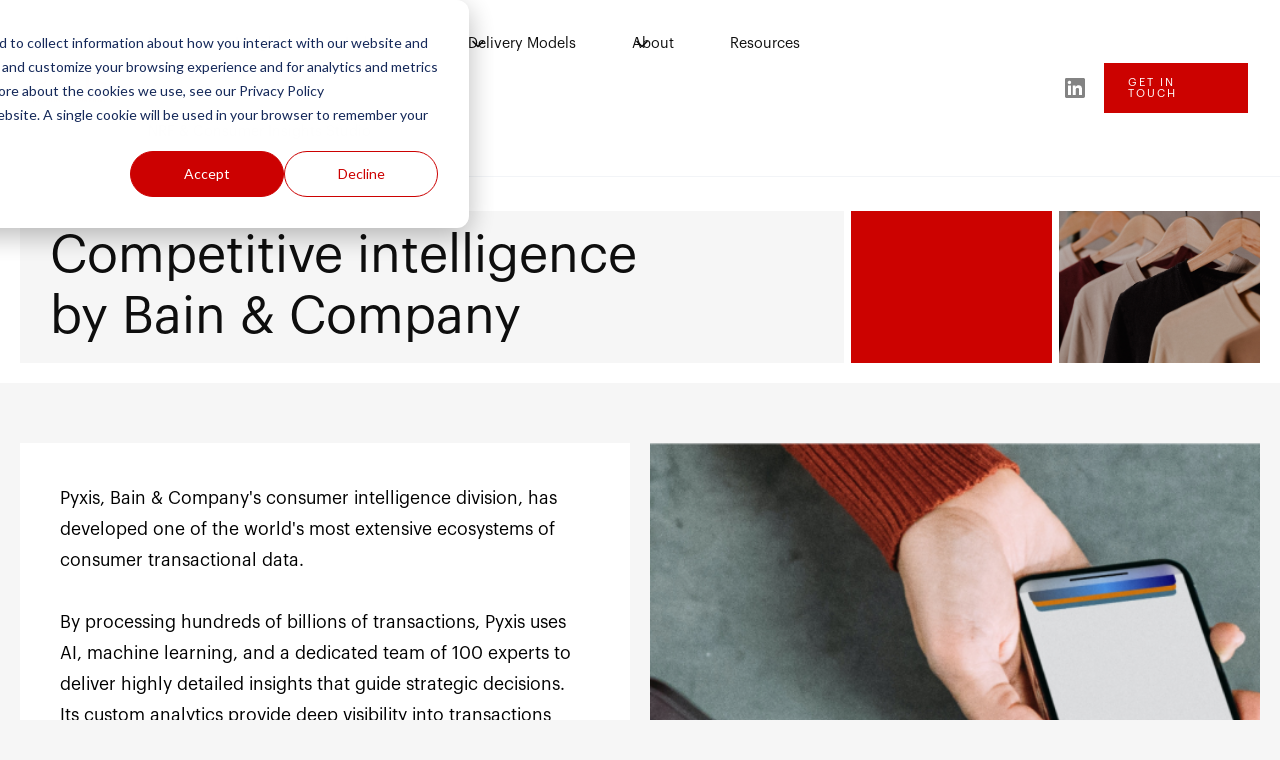

--- FILE ---
content_type: text/html
request_url: https://www.pyxisbybain.com/
body_size: 14453
content:
<!DOCTYPE html><!-- Last Published: Tue Jan 13 2026 14:00:23 GMT+0000 (Coordinated Universal Time) --><html data-wf-domain="www.pyxisbybain.com" data-wf-page="658b7843a2737dfe70c8164b" data-wf-site="658b7843a2737dfe70c81647" lang="en"><head><meta charset="utf-8"/><title>Pyxis - The most granular competitive intelligence</title><meta content="Pyxis provides competitive intelligence in the consumer space by leveraging the most granular consumer datasets and data analytics available today." name="description"/><meta content="Pyxis provides competitive intelligence in the consumer space by leveraging the most granular consumer datasets and data analytics available today." property="og:description"/><meta content="Pyxis provides competitive intelligence in the consumer space by leveraging the most granular consumer datasets and data analytics available today." property="twitter:description"/><meta content="width=device-width, initial-scale=1" name="viewport"/><meta content="google-site-verification=X0JAgtz-F9n_hShTcYihSLOMV89Pw6hfW-WbFdrjxks" name="google-site-verification"/><link href="https://cdn.prod.website-files.com/658b7843a2737dfe70c81647/css/pyxis-8bb031.webflow.shared.b3e5bb88c.css" rel="stylesheet" type="text/css" integrity="sha384-s+W7iMIprMF8fuGa8F6WzVHH84FmXWqepFiMcRTzSsfn2M3KukXVXYaAFEpugArt" crossorigin="anonymous"/><link href="https://fonts.googleapis.com" rel="preconnect"/><link href="https://fonts.gstatic.com" rel="preconnect" crossorigin="anonymous"/><script src="https://ajax.googleapis.com/ajax/libs/webfont/1.6.26/webfont.js" type="text/javascript"></script><script type="text/javascript">WebFont.load({  google: {    families: ["IBM Plex Mono:100,200,300,regular,500,600,700"]  }});</script><script type="text/javascript">!function(o,c){var n=c.documentElement,t=" w-mod-";n.className+=t+"js",("ontouchstart"in o||o.DocumentTouch&&c instanceof DocumentTouch)&&(n.className+=t+"touch")}(window,document);</script><link href="https://cdn.prod.website-files.com/658b7843a2737dfe70c81647/659dbb2cbdb606e1800f72ec_fav.png" rel="shortcut icon" type="image/x-icon"/><link href="https://cdn.prod.website-files.com/658b7843a2737dfe70c81647/659dbb2eb8462a37d523ab5c_webclip.png" rel="apple-touch-icon"/><script async="" src="https://www.googletagmanager.com/gtag/js?id=G-L4B7RDSBVE"></script><script type="text/javascript">window.dataLayer = window.dataLayer || [];function gtag(){dataLayer.push(arguments);}gtag('set', 'developer_id.dZGVlNj', true);gtag('js', new Date());gtag('config', 'G-L4B7RDSBVE');</script>

<!-- Start of HubSpot Embed Code -->
<script type="text/javascript" id="hs-script-loader" async defer src="//js.hs-scripts.com/44228745.js"></script>
<!-- End of HubSpot Embed Code -->

<!-- Google tag (gtag.js) -->
<script async src="https://www.googletagmanager.com/gtag/js?id=G-L4B7RDSBVE"></script>
<script>
  window.dataLayer = window.dataLayer || [];
  function gtag(){dataLayer.push(arguments);}
  gtag('js', new Date());

  gtag('config', 'G-L4B7RDSBVE');
</script>
<!-- End of Google tag (gtag.js) -->
<style>

	.load_grid{
  	display: grid;
  }

</style>
<script type="application/ld+json">
{
  "@context": "https://schema.org",
  "@type": "Corporation",
  "name": "Pyxis",
  "alternateName": "Pyxis by Brain & Company",
  "url": "https://www.pyxisbybain.com/",
  "logo": "https://assets-global.website-files.com/658b7843a2737dfe70c81647/658f3125e4596ae4e0037dc9_logo-red.svg"
}
</script></head><body class="body"><div data-w-id="3f5a7e27-da33-c44c-3320-ea30d2768eeb" data-animation="default" data-collapse="medium" data-duration="400" data-easing="ease" data-easing2="ease" role="banner" class="uui-navbar06_component w-nav"><div class="uui-navbar06_container"><a href="/" aria-current="page" class="uui-navbar06_logo-link w-nav-brand w--current"><div class="uui-logo_component"><img src="https://cdn.prod.website-files.com/658b7843a2737dfe70c81647/658f3125e4596ae4e0037dc9_logo-red.svg" loading="lazy" alt="Untitled UI logotext" class="uui-logo_logotype"/><img src="https://cdn.prod.website-files.com/658b7843a2737dfe70c81647/67e46517218bf50344aae31a_4e818335f42d54404eb5904df15ad422_untitled-ui-logo.png" loading="lazy" alt="Logo" class="uui-logo_image"/></div></a><nav role="navigation" class="uui-navbar06_menu w-nav-menu"><div class="uui-navbar06_menu-left"><div data-hover="true" data-delay="300" data-w-id="a6c2ffb0-d1b6-0774-e376-6d12fe26ff21" class="uui-navbar02_menu-dropdown w-dropdown"><div class="uui-navbar02_dropdown-toggle w-dropdown-toggle"><div class="uui-dropdown-icon w-embed"><svg width="20" height="20" viewBox="0 0 20 20" fill="none" xmlns="http://www.w3.org/2000/svg">
<path d="M5 7.5L10 12.5L15 7.5" stroke="currentColor" stroke-width="1.67" stroke-linecap="round" stroke-linejoin="round"/>
</svg></div><div>Data</div></div><nav class="uui-navbar02_dropdown-list w-dropdown-list"><div class="uui-navbar02_container"><div class="uui-navbar02_dropdown-content"><div class="uui-navbar02_dropdown-content-left"><div class="uui-navbar02_dropdown-link-list"><a href="/sources" class="uui-navbar02_dropdown-link w-inline-block"><div class="uui-navbar02_item-right"><div class="uui-navbar02_item-heading">Sources</div></div></a><a href="/methodology" class="uui-navbar02_dropdown-link w-inline-block"><div class="uui-navbar02_item-right"><div class="uui-navbar02_item-heading">Methodology</div></div></a></div></div><div class="uui-navbar02_dropdown-content-right hide-tablet hide-mobile-landscape"><div class="uui-navbar02_dropdown-content-wrapper"><img src="https://cdn.prod.website-files.com/658b7843a2737dfe70c81647/659ca413a7c8b5299529b6bf_Sources.svg" loading="eager" alt="" class="uui-navbar02_menu-image"/><div class="uui-navbar02_dropdown-blog-item-wrapper"><div class="uui-navbar02_blog-item"></div></div></div><div class="uui-navbar02_dropdown-right-overlay-absolute"></div></div></div></div></nav></div><div data-hover="true" data-delay="300" data-w-id="3f5a7e27-da33-c44c-3320-ea30d2768f0a" class="uui-navbar02_menu-dropdown w-dropdown"><div class="uui-navbar02_dropdown-toggle w-dropdown-toggle"><div class="uui-dropdown-icon w-embed"><svg width="20" height="20" viewBox="0 0 20 20" fill="none" xmlns="http://www.w3.org/2000/svg">
<path d="M5 7.5L10 12.5L15 7.5" stroke="currentColor" stroke-width="1.67" stroke-linecap="round" stroke-linejoin="round"/>
</svg></div><div>Insights</div></div><nav class="uui-navbar02_dropdown-list w-dropdown-list"><div class="uui-navbar02_container"><div class="uui-navbar02_dropdown-content"><div class="uui-navbar02_dropdown-content-left"><div class="uui-navbar02_dropdown-link-list"><a href="/insights/market-dynamics" class="uui-navbar02_dropdown-link w-inline-block"><div class="uui-navbar02_item-right"><div class="uui-navbar02_item-heading">Market Dynamics</div></div></a><a href="/insights/customer-behavior" class="uui-navbar02_dropdown-link w-inline-block"><div class="uui-navbar02_item-right"><div class="uui-navbar02_item-heading">Customer Behavior</div></div></a><a href="/insights/product-portfolio-optimization" class="uui-navbar02_dropdown-link w-inline-block"><div class="uui-navbar02_item-right"><div class="uui-navbar02_item-heading">Product &amp; Portfolio Optimization</div></div></a><a href="/insights/channel-effectiveness" class="uui-navbar02_dropdown-link w-inline-block"><div class="uui-navbar02_item-right"><div class="uui-navbar02_item-heading">Channel Effectiveness</div></div></a></div><div class="uui-navbar02_dropdown-link-list"><a href="/insights/marketing-activation" class="uui-navbar02_dropdown-link w-inline-block"><div class="uui-navbar02_item-right"><div class="uui-navbar02_item-heading">Marketing &amp; Activation</div></div></a><a href="/insights/data-and-strategy" class="uui-navbar02_dropdown-link w-inline-block"><div class="uui-navbar02_item-right"><div class="uui-navbar02_item-heading">Data Strategy &amp; Monetization</div></div></a><a href="/insights/bespoke" class="uui-navbar02_dropdown-link w-inline-block"><div class="uui-navbar02_item-right"><div class="uui-navbar02_item-heading">Bespoke</div></div></a></div></div><div class="uui-navbar02_dropdown-content-right hide-tablet hide-mobile-landscape"><div class="uui-navbar02_dropdown-content-wrapper"><img src="https://cdn.prod.website-files.com/658b7843a2737dfe70c81647/659cb1b2020551dbe5a65893_by%20role.svg" loading="eager" alt="" class="uui-navbar02_menu-image hide-tablet"/><div class="uui-navbar02_dropdown-blog-item-wrapper"><div class="uui-navbar02_blog-item"></div></div></div><div class="uui-navbar02_dropdown-right-overlay-absolute"></div></div></div></div></nav></div><div data-hover="true" data-delay="300" data-w-id="3f5a7e27-da33-c44c-3320-ea30d2768f37" class="uui-navbar02_menu-dropdown w-dropdown"><div class="uui-navbar02_dropdown-toggle w-dropdown-toggle"><div class="uui-dropdown-icon w-embed"><svg width="20" height="20" viewBox="0 0 20 20" fill="none" xmlns="http://www.w3.org/2000/svg">
<path d="M5 7.5L10 12.5L15 7.5" stroke="currentColor" stroke-width="1.67" stroke-linecap="round" stroke-linejoin="round"/>
</svg></div><div>Industries</div></div><nav class="uui-navbar02_dropdown-list w-dropdown-list"><div class="uui-navbar02_container"><div class="uui-navbar02_dropdown-content"><div class="uui-navbar02_dropdown-content-left"><div class="uui-navbar02_dropdown-link-list"><a href="/industries/private-equity-asset-management" class="uui-navbar02_dropdown-link w-inline-block"><div class="uui-navbar02_item-right"><div class="uui-navbar02_item-heading">Private Equity &amp; Asset Management</div></div></a><a href="/industries/retail" class="uui-navbar02_dropdown-link w-inline-block"><div class="uui-navbar02_item-right"><div class="uui-navbar02_item-heading">Retail</div></div></a><a href="/industries/restaurants" class="uui-navbar02_dropdown-link w-inline-block"><div class="uui-navbar02_item-right"><div class="uui-navbar02_item-heading">Restaurants</div></div></a></div><div class="uui-navbar02_dropdown-link-list"><a href="/industries/consumer-services" class="uui-navbar02_dropdown-link w-inline-block"><div class="uui-navbar02_item-right"><div class="uui-navbar02_item-heading">Consumer Services</div></div></a><a href="/industries/consumer-products" class="uui-navbar02_dropdown-link w-inline-block"><div class="uui-navbar02_item-right"><div class="uui-navbar02_item-heading">Consumer Products</div></div></a><a href="/industries/airlines" class="uui-navbar02_dropdown-link w-inline-block"><div class="uui-navbar02_item-right"><div class="uui-navbar02_item-heading">Airlines</div></div></a></div></div><div class="uui-navbar02_dropdown-content-right hide-tablet hide-mobile-landscape"><div class="uui-navbar02_dropdown-content-wrapper"><img src="https://cdn.prod.website-files.com/658b7843a2737dfe70c81647/659cb1b2d5a9ed25d53f1ded_industries.svg" loading="eager" alt="" class="uui-navbar02_menu-image"/><div class="uui-navbar02_dropdown-blog-item-wrapper"><div class="uui-navbar02_blog-item"></div></div></div><div class="uui-navbar02_dropdown-right-overlay-absolute"></div></div></div></div></nav></div><div data-hover="true" data-delay="300" data-w-id="7c74a38b-1449-6adf-0d14-80ca8e318535" class="uui-navbar02_menu-dropdown w-dropdown"><div class="uui-navbar02_dropdown-toggle w-dropdown-toggle"><div class="uui-dropdown-icon w-embed"><svg width="20" height="20" viewBox="0 0 20 20" fill="none" xmlns="http://www.w3.org/2000/svg">
<path d="M5 7.5L10 12.5L15 7.5" stroke="currentColor" stroke-width="1.67" stroke-linecap="round" stroke-linejoin="round"/>
</svg></div><div>Delivery Models</div></div><nav class="uui-navbar02_dropdown-list w-dropdown-list"><div class="uui-navbar02_container"><div class="uui-navbar02_dropdown-content"><div class="uui-navbar02_dropdown-content-left"><div class="uui-navbar02_dropdown-link-list"><a href="/products#custom-analytics" class="uui-navbar02_dropdown-link w-inline-block"><div class="uui-navbar02_item-right"><div class="uui-navbar02_item-heading">Custom analytics &amp; reports</div></div></a><a href="/products#subscription-services" class="uui-navbar02_dropdown-link w-inline-block"><div class="uui-navbar02_item-right"><div class="uui-navbar02_item-heading">Subscription services</div></div></a><a href="/genai" class="uui-navbar02_dropdown-link w-inline-block"><div class="uui-navbar02_item-right"><div class="uui-navbar02_item-heading">Generative AI</div></div></a></div></div><div class="uui-navbar02_dropdown-content-right hide-tablet hide-mobile-landscape"><div class="uui-navbar02_dropdown-content-wrapper"><img src="https://cdn.prod.website-files.com/658b7843a2737dfe70c81647/659cb1b268dc328628e1c384_About.svg" loading="eager" alt="" class="uui-navbar02_menu-image"/><div class="uui-navbar02_dropdown-blog-item-wrapper"><div class="uui-navbar02_blog-item"></div></div></div><div class="uui-navbar02_dropdown-right-overlay-absolute"></div></div></div></div></nav></div><div data-hover="true" data-delay="300" class="uui-navbar02_menu-dropdown w-dropdown"><div class="uui-navbar02_dropdown-toggle w-dropdown-toggle"><div class="uui-dropdown-icon w-embed"><svg width="20" height="20" viewBox="0 0 20 20" fill="none" xmlns="http://www.w3.org/2000/svg">
<path d="M5 7.5L10 12.5L15 7.5" stroke="currentColor" stroke-width="1.67" stroke-linecap="round" stroke-linejoin="round"/>
</svg></div><div>About</div></div><nav class="uui-navbar02_dropdown-list w-dropdown-list"><div class="uui-navbar02_container"><div class="uui-navbar02_dropdown-content"><div class="uui-navbar02_dropdown-content-left"><div class="uui-navbar02_dropdown-link-list"><a href="/about" class="uui-navbar02_dropdown-link w-inline-block"><div class="uui-navbar02_item-right"><div class="uui-navbar02_item-heading">Leadership Team</div></div></a><a href="https://careers.bain.com/jobs/SearchJobs/pyxis?listFilterMode=1&amp;folderRecordsPerPage=10&amp;" class="uui-navbar02_dropdown-link w-inline-block"><div class="uui-navbar02_item-right"><div class="uui-navbar02_item-heading">Careers</div></div></a></div></div><div class="uui-navbar02_dropdown-content-right hide-tablet hide-mobile-landscape"><div class="uui-navbar02_dropdown-content-wrapper"><img src="https://cdn.prod.website-files.com/658b7843a2737dfe70c81647/659cb1b2a7f0b3a39564de4f_Careers.svg" loading="eager" alt="" class="uui-navbar02_menu-image"/><div class="uui-navbar02_dropdown-blog-item-wrapper"><div class="uui-navbar02_blog-item"></div></div></div><div class="uui-navbar02_dropdown-right-overlay-absolute"></div></div></div></div></nav></div><a href="/resources-and-blogs" class="uui-navbar06_link w-nav-link">Resources</a><a href="https://nrf.com/research-insights/center-retail-consumer-insights/consumer-insights-studio?j=161639&amp;sfmc_sub=32526796&amp;l=1234_HTML&amp;u=2745521&amp;mid=546003019&amp;jb=14012" class="uui-navbar06_link w-nav-link">NRF &amp; Consumer Insights Studio</a></div><div class="uui-navbar06_menu-right"><div class="uui-navbar06_button-wrapper"><a href="https://www.linkedin.com/company/pyxisbybain/posts/?feedView=all" class="uui-button-tertiary-gray hide-tablet w-inline-block"><img src="https://cdn.prod.website-files.com/658b7843a2737dfe70c81647/66579281d67528d9bc6943c5_LinkedIn.svg" loading="lazy" width="21" alt=""/></a><a href="/form-request-a-demo" class="button w-inline-block"><div class="u-d-inline-block">get in touch</div></a></div></div></nav><div class="uui-navbar06_menu-button w-nav-button"><div class="menu-icon_component"><div class="menu-icon_line-top"></div><div class="menu-icon_line-middle"><div class="menu-icon_line-middle-inner"></div></div><div class="menu-icon_line-bottom"></div></div></div></div><div class="uui-navbar06_styles w-embed"><style>

/* Apply "..." after 2 lines of text */
.text-style-2lines {
    display: -webkit-box;
    overflow: hidden;
    -webkit-line-clamp: 2;
    -webkit-box-orient: vertical;
}

</style></div></div><div class="w-embed"><style>

	:root{
  	--beige: #ECEAE5;
    --black: #0E0E0E;
  }
  
  ::selection{
  	background: var(--black);
    color: var(--beige);
  }
  
  .section.is--black ::selection{
  	background: var(--beige);
    color: var(--black);
  }

	a{
  	text-decoration: none;
    color: inherit;
  }
  
  body {
    -webkit-font-smoothing: antialiased;
    -moz-osx-font-smoothing: grayscale;
 		font-size: 1.1111111111111112vw;
  }

  /* Max Font Size */
  @media screen and (min-width:1920px) {
   body {font-size: 1.3333333333333333rem;}
  }


</style></div><section class="section-grid white-bg"><div class="w-layout-grid pixel-grid-bg"><div class="pixel-square-grid a-pixel-on"><div class="pixel-small"></div></div><div class="pixel-square-grid"></div><div id="w-node-d26a3ef3-0055-49dc-2310-8d0a98ab8875-70c8164b" class="pixel-square-grid img-1"></div><div class="pixel-square-grid img-2"></div><div class="pixel-square-grid a-pixel-on-2"></div><div class="pixel-square-grid"><div class="pixel-small salmon pixel-top-right"></div></div><div id="w-node-a95f554e-117a-234f-e2d2-b0537876f033-70c8164b" class="pixel-square-grid"><div class="pixel-small salmon pixel-top-right"></div></div><div class="pixel-square-grid img-4"></div><div class="pixel-square-grid img-5"></div><div class="pixel-square-grid"><div class="pixel-small"></div></div><div class="pixel-square-grid img-3"></div><div class="pixel-square-grid a-pixel-on"><div class="pixel-small pixel-bottom-left"></div><div class="pixel-small salmon pixel-top-right"></div></div><div id="w-node-_49c63315-d3a1-f49a-ea3e-d86044b2c135-70c8164b" class="pixel-text-field grey"><h1 class="h1 white smaller a-slide-up-1">Competitive intelligence<br/>by Bain &amp; Company</h1></div><div class="pixel-square-grid"></div><div class="pixel-square-grid img-6"></div></div></section><section class="section-80 no-top-margin"><div id="w-node-_606c5dca-38be-9ced-cadb-4bad5c33504e-70c8164b" class="_1440-width"><div id="w-node-_606c5dca-38be-9ced-cadb-4bad5c33504f-70c8164b" class="w-layout-layout quick-stack wf-layout-layout"><div class="w-layout-cell"><div class="w-layout-vflex text-wrapper grey"><div class="h3 smaller _1">Pyxis, Bain &amp; Company&#x27;s consumer intelligence division, has developed one of the world&#x27;s most extensive ecosystems of consumer transactional data.<br/><br/>By processing hundreds of billions of transactions, Pyxis uses AI, machine learning, and a dedicated team of 100 experts to deliver highly detailed insights that guide strategic decisions. Its custom analytics provide deep visibility into transactions down to the SKU level, uncovering shifts in consumer behavior that influence growth, market share, loyalty, product development, mergers and acquisitions, merchandising, marketing, pricing, and more. With the Pyxis Insights Platform, powered by generative AI, business users can access these insights to make data-driven decisions.<br/><br/>With over 1200 due diligence projects and 800 corporate strategies completed in the last nine years, Pyxis is a trusted partner in helping businesses navigate complex consumer landscapes and stay ahead of the competition.</div><div id="w-node-_606c5dca-38be-9ced-cadb-4bad5c335058-70c8164b" class="w-layout-vflex flex-block"><div id="w-node-_606c5dca-38be-9ced-cadb-4bad5c335059-70c8164b" class="w-layout-layout _3-row no-side-padding wf-layout-layout"><div class="w-layout-cell"><div class="w-layout-vflex flex-block-37"><img src="https://cdn.prod.website-files.com/658b7843a2737dfe70c81647/659ef2002553799870ba6212_home1.svg" loading="lazy" alt="" class="image-23"/><div class="h4">Unmatched granularity with global coverage</div></div></div><div class="w-layout-cell"><div class="w-layout-vflex flex-block-38"><img src="https://cdn.prod.website-files.com/658b7843a2737dfe70c81647/659ef1ffd56a982ee86fb8d7_home2.svg" loading="lazy" alt="" class="image-23"/><div class="h4">Tailored solutions with rapid delivery</div></div></div><div class="w-layout-cell"><div class="w-layout-vflex flex-block-39"><img src="https://cdn.prod.website-files.com/658b7843a2737dfe70c81647/659ef2008f8d2d260e4918a9_home3.svg" loading="lazy" alt="" class="image-23"/><div class="h4">Industry knowledge and data expertise</div></div></div></div><a data-w-id="606c5dca-38be-9ced-cadb-4bad5c335069" href="/methodology" class="button outline w-inline-block"><div class="u-d-inline-block">Learn more</div><div class="button-icon__top-right w-embed"><svg xmlns="http://www.w3.org/2000/svg" viewBox="0 0 12 12" fill="currentColor" width="12">
                        <g id="Layer_2" data-name="Layer 2">
                          <g id="Layer_1-2" data-name="Layer 1">
                            <polygon points="4.5 0 4.5 1 10.29 1 0 11.29 0.71 12 11 1.71 11 7.5 12 7.5 12 0 4.5 0"></polygon>
                          </g>
                        </g>
                      </svg></div></a></div></div></div><div class="w-layout-cell"><div class="pixel-image-div flex-block-11"><img src="https://cdn.prod.website-files.com/658b7843a2737dfe70c81647/658b7e4643fa882a8a8ed4cd_pos1.png" loading="lazy" sizes="(max-width: 662px) 100vw, 662px" srcset="https://cdn.prod.website-files.com/658b7843a2737dfe70c81647/658b7e4643fa882a8a8ed4cd_pos1-p-500.png 500w, https://cdn.prod.website-files.com/658b7843a2737dfe70c81647/658b7e4643fa882a8a8ed4cd_pos1.png 662w" alt="Mobile phone with facial recognition and laptop" class="pixel-image"/><div class="pixel-large-div pixel-top-left _35"><div class="pixel-small"></div><div class="pixel-small salmon pixel-top-right"></div></div><div class="pixel-large-div pixel-bottom-right _35"><div class="pixel-small pixel-bottom-left"></div><div class="pixel-small salmon pixel-top-right"></div></div><div class="pixel-large-div pixel-bottom-left _35"><div class="pixel-small salmon pixel-bottom-right"></div></div></div></div></div></div></section><section class="section-80 spacing"><div id="w-node-_3be2b5f5-7c57-c3a1-c3fe-84a661f5f213-70c8164b" class="_1440-width"><div id="w-node-_3be2b5f5-7c57-c3a1-c3fe-84a661f5f214-70c8164b" class="w-layout-layout quick-stack-2 wf-layout-layout"><div class="w-layout-cell"><div class="w-layout-vflex text-div-wrapper"><div class="h2">Insights</div><div class="paragraph-larger grey">We help our clients answer some of their most critical business questions.<br/>Choose a topic below to learn more.</div></div></div></div><div class="w-layout-grid grid-4x-insights"><a data-w-id="dc234982-7280-1f71-ed67-0e30a551bca5" href="/insights/market-dynamics" class="insights-button img-1 w-inline-block"><div class="w-layout-vflex flex-block-9"><div class="w-layout-hflex flex-box-white"><div class="h3">Market Dynamics</div><div class="button-icon__top-right w-embed"><svg xmlns="http://www.w3.org/2000/svg" viewBox="0 0 12 12" fill="currentColor" width="12">
                        <g id="Layer_2" data-name="Layer 2">
                          <g id="Layer_1-2" data-name="Layer 1">
                            <polygon points="4.5 0 4.5 1 10.29 1 0 11.29 0.71 12 11 1.71 11 7.5 12 7.5 12 0 4.5 0"></polygon>
                          </g>
                        </g>
                      </svg></div></div></div><div class="catagories-list"><div class="w-layout-hflex"><div class="w-layout-vflex flex-block-18 padding"><div class="w-layout-hflex flex-block-5"><div class="paragraph-small-bullet">Market Size &amp; Growth</div></div><div class="w-layout-hflex flex-block-5"><div class="paragraph-small-bullet">Market Share Gain / Loss</div></div><div class="w-layout-hflex flex-block-5"><div class="paragraph-small-bullet">Revenue Drivers</div></div><div class="w-layout-hflex flex-block-5 no-bottom-line"><div class="paragraph-small-bullet">Geographic Performance</div></div></div></div></div></a><a data-w-id="308376ec-5228-3808-aaac-517a9d95a8f3" href="/insights/customer-behavior" class="insights-button img-2 w-inline-block"><div class="w-layout-vflex flex-block-9"><div class="w-layout-hflex flex-box-white"><div class="h3">Customer Behavior</div><div class="button-icon__top-right w-embed"><svg xmlns="http://www.w3.org/2000/svg" viewBox="0 0 12 12" fill="currentColor" width="12">
                        <g id="Layer_2" data-name="Layer 2">
                          <g id="Layer_1-2" data-name="Layer 1">
                            <polygon points="4.5 0 4.5 1 10.29 1 0 11.29 0.71 12 11 1.71 11 7.5 12 7.5 12 0 4.5 0"></polygon>
                          </g>
                        </g>
                      </svg></div></div></div><div class="catagories-list"><div class="w-layout-hflex"><div class="w-layout-vflex flex-block-18 padding"><div class="w-layout-hflex flex-block-5"><div class="paragraph-small-bullet">Share of Wallet</div></div><div class="w-layout-hflex flex-block-5"><div class="paragraph-small-bullet">Loyalty</div></div><div class="w-layout-hflex flex-block-5"><div class="paragraph-small-bullet">Retention / Churn</div></div><div class="w-layout-hflex flex-block-5 no-bottom-line"><div class="paragraph-small-bullet">Longitudinal Shopping Behavior</div></div></div></div></div></a><a data-w-id="5c790e92-6022-a8a3-b5cb-2e7e64ba1930" href="/insights/product-portfolio-optimization" class="insights-button img-3 w-inline-block"><div class="w-layout-vflex flex-block-9"><div class="w-layout-hflex flex-box-white"><div class="h3">Product &amp; Portfolio<br/>Optimization</div><div class="button-icon__top-right w-embed"><svg xmlns="http://www.w3.org/2000/svg" viewBox="0 0 12 12" fill="currentColor" width="12">
                        <g id="Layer_2" data-name="Layer 2">
                          <g id="Layer_1-2" data-name="Layer 1">
                            <polygon points="4.5 0 4.5 1 10.29 1 0 11.29 0.71 12 11 1.71 11 7.5 12 7.5 12 0 4.5 0"></polygon>
                          </g>
                        </g>
                      </svg></div></div></div><div class="catagories-list"><div class="w-layout-hflex"><div class="w-layout-vflex flex-block-18 padding"><div class="w-layout-hflex flex-block-5"><div class="paragraph-small-bullet">SKU Assortment</div></div><div class="w-layout-hflex flex-block-5"><div class="paragraph-small-bullet">Pricing Ladder</div></div><div class="w-layout-hflex flex-block-5"><div class="paragraph-small-bullet">Private Label Monitoring</div></div><div class="w-layout-hflex flex-block-5 no-bottom-line"><div class="paragraph-small-bullet">Product Performance</div></div></div></div></div></a><a data-w-id="76135c43-f795-e2a0-b6dd-7e18187ed524" href="/insights/channel-effectiveness" class="insights-button img-4 w-inline-block"><div class="w-layout-vflex flex-block-9"><div class="w-layout-hflex flex-box-white"><div class="h3">Channel Effectiveness</div><div class="button-icon__top-right w-embed"><svg xmlns="http://www.w3.org/2000/svg" viewBox="0 0 12 12" fill="currentColor" width="12">
                        <g id="Layer_2" data-name="Layer 2">
                          <g id="Layer_1-2" data-name="Layer 1">
                            <polygon points="4.5 0 4.5 1 10.29 1 0 11.29 0.71 12 11 1.71 11 7.5 12 7.5 12 0 4.5 0"></polygon>
                          </g>
                        </g>
                      </svg></div></div></div><div class="catagories-list"><div class="w-layout-hflex"><div class="w-layout-vflex flex-block-18 padding"><div class="w-layout-hflex flex-block-5"><div class="paragraph-small-bullet">Channel Performance</div></div><div class="w-layout-hflex flex-block-5"><div class="paragraph-small-bullet">Brand / Asset Value</div></div><div class="w-layout-hflex flex-block-5"><div class="paragraph-small-bullet">Amazon First-party / Third-party Strategy</div></div><div class="w-layout-hflex flex-block-5 no-bottom-line"><div class="paragraph-small-bullet">Channel Subscription Features</div></div></div></div></div></a><a data-w-id="121e70a8-7452-ea2e-3eeb-11b944f8cad4" href="/insights/marketing-activation" class="insights-button img-5 w-inline-block"><div class="w-layout-vflex flex-block-9"><div class="w-layout-hflex flex-box-white"><div class="h3">Marketing &amp; Activation</div><div class="button-icon__top-right w-embed"><svg xmlns="http://www.w3.org/2000/svg" viewBox="0 0 12 12" fill="currentColor" width="12">
                        <g id="Layer_2" data-name="Layer 2">
                          <g id="Layer_1-2" data-name="Layer 1">
                            <polygon points="4.5 0 4.5 1 10.29 1 0 11.29 0.71 12 11 1.71 11 7.5 12 7.5 12 0 4.5 0"></polygon>
                          </g>
                        </g>
                      </svg></div></div></div><div class="catagories-list"><div class="w-layout-hflex"><div class="w-layout-vflex flex-block-18 padding"><div class="w-layout-hflex flex-block-5"><div class="paragraph-small-bullet">Identify Target Segments</div></div><div class="w-layout-hflex flex-block-5"><div class="paragraph-small-bullet">Audience Design</div></div><div class="w-layout-hflex flex-block-5"><div class="paragraph-small-bullet">Campaign Effectiveness</div></div><div class="w-layout-hflex flex-block-5 no-bottom-line"><div class="paragraph-small-bullet">Attribution &amp; Measurement</div></div></div></div></div></a><a data-w-id="c3e14eac-cfc0-0651-5c9c-6592306f0bb1" href="/insights/data-and-strategy" class="insights-button img-6 w-inline-block"><div class="w-layout-vflex flex-block-9"><div class="w-layout-hflex flex-box-white"><div class="h3">Data Strategy<br/>&amp; Monetization</div><div class="button-icon__top-right w-embed"><svg xmlns="http://www.w3.org/2000/svg" viewBox="0 0 12 12" fill="currentColor" width="12">
                        <g id="Layer_2" data-name="Layer 2">
                          <g id="Layer_1-2" data-name="Layer 1">
                            <polygon points="4.5 0 4.5 1 10.29 1 0 11.29 0.71 12 11 1.71 11 7.5 12 7.5 12 0 4.5 0"></polygon>
                          </g>
                        </g>
                      </svg></div></div></div><div class="catagories-list"><div class="w-layout-hflex"><div class="w-layout-vflex flex-block-18 padding"><div class="w-layout-hflex flex-block-5"><div class="paragraph-small-bullet">Data Sourcing &amp; Collection</div></div><div class="w-layout-hflex flex-block-5"><div class="paragraph-small-bullet">First-party / Third-party Data Overlay Use Cases</div></div><div class="w-layout-hflex flex-block-5"><div class="paragraph-small-bullet">Data Ingesting / Structuring</div></div><div class="w-layout-hflex flex-block-5 no-bottom-line"><div class="paragraph-small-bullet">Data Platform Development</div></div></div></div></div></a><a data-w-id="b6112d84-8fed-728f-e971-d8a679d5349d" href="/insights/bespoke" class="insights-button img-7 w-inline-block"><div class="w-layout-vflex flex-block-9"><div class="w-layout-hflex flex-box-white"><div class="h3">Bespoke</div><div class="button-icon__top-right w-embed"><svg xmlns="http://www.w3.org/2000/svg" viewBox="0 0 12 12" fill="currentColor" width="12">
                        <g id="Layer_2" data-name="Layer 2">
                          <g id="Layer_1-2" data-name="Layer 1">
                            <polygon points="4.5 0 4.5 1 10.29 1 0 11.29 0.71 12 11 1.71 11 7.5 12 7.5 12 0 4.5 0"></polygon>
                          </g>
                        </g>
                      </svg></div></div></div><div class="catagories-list"><div class="w-layout-hflex"><div class="w-layout-vflex flex-block-18 padding"><div class="w-layout-hflex flex-block-5 no-bottom-line"><div class="paragraph-small-bullet">Highly-tailored, insights-driven analyses to address your unique business questions</div></div></div></div></div></a><div data-w-id="b52c9d8a-0096-b224-ea6a-18e422f28dfb" class="red-button"><div class="w-layout-vflex flex-block-9"></div><a data-w-id="7de73624-625b-67bc-ca4b-968ff77a87e5" href="/form-request-a-demo" class="button outline white w-inline-block"><div class="u-d-inline-block">get in touch</div><div class="button-icon__top-right w-embed"><svg xmlns="http://www.w3.org/2000/svg" viewBox="0 0 12 12" fill="currentColor" width="12">
                        <g id="Layer_2" data-name="Layer 2">
                          <g id="Layer_1-2" data-name="Layer 1">
                            <polygon points="4.5 0 4.5 1 10.29 1 0 11.29 0.71 12 11 1.71 11 7.5 12 7.5 12 0 4.5 0"></polygon>
                          </g>
                        </g>
                      </svg></div></a><div class="pixel-large-div pixel-bottom-left _50"><div class="pixel-small pixel-bottom-left"></div><div class="pixel-small salmon pixel-top-right"></div></div></div></div></div></section><section class="section-80 top-margin"><div id="w-node-_727a2b03-3de5-3850-a012-6fcac349bd27-70c8164b" class="_1440-width spacing-between"><div id="w-node-_727a2b03-3de5-3850-a012-6fcac349bd28-70c8164b" class="w-layout-layout quick-stack-2 wf-layout-layout"><div class="w-layout-cell"><div class="w-layout-vflex text-div-wrapper"><div class="h2">Industries we cover</div><p class="paragraph-larger grey">We cover all consumer sectors and a number of B2B sectors as well. Deep dive on specific coverage areas below.</p></div></div></div><div id="w-node-_852bc96e-b375-d6a2-0ba6-b55141ea663b-70c8164b" class="w-layout-layout quick-stack-3-grid wf-layout-layout"><div class="w-layout-cell"><div class="w-layout-vflex flex-block-10"><a data-w-id="0279a9f0-9eb8-19e7-f4c1-f4f617057c52" href="/industries/private-equity-asset-management" class="large-square-button w-inline-block"><div class="w-layout-vflex flex-block-9"><div class="w-layout-hflex flex-box-red"><div class="title-large-square-button">Private Equity &amp; Asset Management</div><div class="button-icon__top-right w-embed"><svg xmlns="http://www.w3.org/2000/svg" viewBox="0 0 12 12" fill="currentColor" width="12">
                        <g id="Layer_2" data-name="Layer 2">
                          <g id="Layer_1-2" data-name="Layer 1">
                            <polygon points="4.5 0 4.5 1 10.29 1 0 11.29 0.71 12 11 1.71 11 7.5 12 7.5 12 0 4.5 0"></polygon>
                          </g>
                        </g>
                      </svg></div></div><p class="paragraph-small grey-small">Leverage Pyxis analytics as a key input to decision making across pre- and post-acquisition stages of the deal life cycle.</p></div></a><img src="https://cdn.prod.website-files.com/658b7843a2737dfe70c81647/658e1f74ef485db1d6e1255c_Frame%2028.png" loading="lazy" sizes="(max-width: 523px) 100vw, 523px" srcset="https://cdn.prod.website-files.com/658b7843a2737dfe70c81647/658e1f74ef485db1d6e1255c_Frame%2028-p-500.png 500w, https://cdn.prod.website-files.com/658b7843a2737dfe70c81647/658e1f74ef485db1d6e1255c_Frame%2028.png 523w" alt="People go off escalator" class="image-12"/></div></div><div class="w-layout-cell"><div class="w-layout-vflex flex-block-10"><a data-w-id="62f6b23a-aab5-8e12-0d7a-a99d7744c2eb" href="/industries/retail" class="large-square-button w-inline-block"><div class="w-layout-vflex flex-block-9"><div class="w-layout-hflex flex-box-red"><div class="title-large-square-button">Retail<br/>‍</div><div class="button-icon__top-right w-embed"><svg xmlns="http://www.w3.org/2000/svg" viewBox="0 0 12 12" fill="currentColor" width="12">
                        <g id="Layer_2" data-name="Layer 2">
                          <g id="Layer_1-2" data-name="Layer 1">
                            <polygon points="4.5 0 4.5 1 10.29 1 0 11.29 0.71 12 11 1.71 11 7.5 12 7.5 12 0 4.5 0"></polygon>
                          </g>
                        </g>
                      </svg></div></div><p class="paragraph-small grey-small">Keep up with fast-moving retail trends with the right consumer and competitive intelligence.</p></div></a><img src="https://cdn.prod.website-files.com/658b7843a2737dfe70c81647/67da5c9b21d715ee458e869e_xianjuan-hu-uPYpcsbICI4-unsplash%20(2).jpg" loading="lazy" sizes="(max-width: 2709px) 100vw, 2709px" srcset="https://cdn.prod.website-files.com/658b7843a2737dfe70c81647/67da5c9b21d715ee458e869e_xianjuan-hu-uPYpcsbICI4-unsplash%20(2)-p-500.jpg 500w, https://cdn.prod.website-files.com/658b7843a2737dfe70c81647/67da5c9b21d715ee458e869e_xianjuan-hu-uPYpcsbICI4-unsplash%20(2)-p-800.jpg 800w, https://cdn.prod.website-files.com/658b7843a2737dfe70c81647/67da5c9b21d715ee458e869e_xianjuan-hu-uPYpcsbICI4-unsplash%20(2)-p-1080.jpg 1080w, https://cdn.prod.website-files.com/658b7843a2737dfe70c81647/67da5c9b21d715ee458e869e_xianjuan-hu-uPYpcsbICI4-unsplash%20(2)-p-1600.jpg 1600w, https://cdn.prod.website-files.com/658b7843a2737dfe70c81647/67da5c9b21d715ee458e869e_xianjuan-hu-uPYpcsbICI4-unsplash%20(2)-p-2000.jpg 2000w, https://cdn.prod.website-files.com/658b7843a2737dfe70c81647/67da5c9b21d715ee458e869e_xianjuan-hu-uPYpcsbICI4-unsplash%20(2)-p-2600.jpg 2600w, https://cdn.prod.website-files.com/658b7843a2737dfe70c81647/67da5c9b21d715ee458e869e_xianjuan-hu-uPYpcsbICI4-unsplash%20(2).jpg 2709w" alt="Consumer products" class="image-12"/></div></div><div class="w-layout-cell"><div class="w-layout-vflex flex-block-10"><a data-w-id="da9af00c-a87b-8249-544b-1f960b78e231" href="/industries/restaurants" class="large-square-button w-inline-block"><div class="w-layout-vflex flex-block-9"><div class="w-layout-hflex flex-box-red"><div class="title-large-square-button">Restaurants<br/>‍</div><div class="button-icon__top-right w-embed"><svg xmlns="http://www.w3.org/2000/svg" viewBox="0 0 12 12" fill="currentColor" width="12">
                        <g id="Layer_2" data-name="Layer 2">
                          <g id="Layer_1-2" data-name="Layer 1">
                            <polygon points="4.5 0 4.5 1 10.29 1 0 11.29 0.71 12 11 1.71 11 7.5 12 7.5 12 0 4.5 0"></polygon>
                          </g>
                        </g>
                      </svg></div></div><p class="paragraph-small grey-small">Get a holistic view of the restaurant sector, capturing performance across online and in-store sales via direct and third-party aggregators.</p></div></a><img src="https://cdn.prod.website-files.com/658b7843a2737dfe70c81647/658e1f744b73d75dd3978e14_Frame%2024.png" loading="lazy" sizes="(max-width: 521px) 100vw, 521px" srcset="https://cdn.prod.website-files.com/658b7843a2737dfe70c81647/658e1f744b73d75dd3978e14_Frame%2024-p-500.png 500w, https://cdn.prod.website-files.com/658b7843a2737dfe70c81647/658e1f744b73d75dd3978e14_Frame%2024.png 521w" alt="Consumer data for restaurants" class="image-12"/></div></div><div class="w-layout-cell"><div class="w-layout-vflex flex-block-10"><a data-w-id="9a37a108-7962-9c79-f737-182360df3ebe" href="/industries/consumer-products" class="large-square-button w-inline-block"><div class="w-layout-vflex flex-block-9"><div class="w-layout-hflex flex-box-red"><div class="title-large-square-button">Consumer Products<br/>‍</div><div class="button-icon__top-right w-embed"><svg xmlns="http://www.w3.org/2000/svg" viewBox="0 0 12 12" fill="currentColor" width="12">
                        <g id="Layer_2" data-name="Layer 2">
                          <g id="Layer_1-2" data-name="Layer 1">
                            <polygon points="4.5 0 4.5 1 10.29 1 0 11.29 0.71 12 11 1.71 11 7.5 12 7.5 12 0 4.5 0"></polygon>
                          </g>
                        </g>
                      </svg></div></div><p class="paragraph-small grey-small">Stay ahead of industry trends with Pyxis’ consumer data and track SKU-level brand performance across categories and retailers.<br/></p></div></a></div><img src="https://cdn.prod.website-files.com/658b7843a2737dfe70c81647/67db265a5022f4b336130947_akash-nagaraj-FevRHom8KTk-unsplash.jpg" loading="lazy" sizes="(max-width: 2264px) 100vw, 2264px" srcset="https://cdn.prod.website-files.com/658b7843a2737dfe70c81647/67db265a5022f4b336130947_akash-nagaraj-FevRHom8KTk-unsplash-p-500.jpg 500w, https://cdn.prod.website-files.com/658b7843a2737dfe70c81647/67db265a5022f4b336130947_akash-nagaraj-FevRHom8KTk-unsplash-p-800.jpg 800w, https://cdn.prod.website-files.com/658b7843a2737dfe70c81647/67db265a5022f4b336130947_akash-nagaraj-FevRHom8KTk-unsplash-p-1080.jpg 1080w, https://cdn.prod.website-files.com/658b7843a2737dfe70c81647/67db265a5022f4b336130947_akash-nagaraj-FevRHom8KTk-unsplash-p-1600.jpg 1600w, https://cdn.prod.website-files.com/658b7843a2737dfe70c81647/67db265a5022f4b336130947_akash-nagaraj-FevRHom8KTk-unsplash-p-2000.jpg 2000w, https://cdn.prod.website-files.com/658b7843a2737dfe70c81647/67db265a5022f4b336130947_akash-nagaraj-FevRHom8KTk-unsplash.jpg 2264w" alt="men at the barber" class="image-12"/></div><div class="w-layout-cell"><div class="w-layout-vflex flex-block-10"><a data-w-id="ab37bdb4-0bc1-2918-7b83-6e88bb69e600" href="/industries/consumer-services" class="large-square-button w-inline-block"><div class="w-layout-vflex flex-block-9"><div class="w-layout-hflex flex-box-red"><div class="title-large-square-button">Consumer Services<br/>‍</div><div class="button-icon__top-right w-embed"><svg xmlns="http://www.w3.org/2000/svg" viewBox="0 0 12 12" fill="currentColor" width="12">
                        <g id="Layer_2" data-name="Layer 2">
                          <g id="Layer_1-2" data-name="Layer 1">
                            <polygon points="4.5 0 4.5 1 10.29 1 0 11.29 0.71 12 11 1.71 11 7.5 12 7.5 12 0 4.5 0"></polygon>
                          </g>
                        </g>
                      </svg></div></div><p class="paragraph-small grey-small">Leverage Pyxis’ rich consumer insights to drive smarter strategic decisions in consumer services.</p></div></a><img src="https://cdn.prod.website-files.com/658b7843a2737dfe70c81647/658e1f74b9114f8fc48e6032_Frame%201096.png" loading="lazy" sizes="(max-width: 525px) 100vw, 525px" srcset="https://cdn.prod.website-files.com/658b7843a2737dfe70c81647/658e1f74b9114f8fc48e6032_Frame%201096-p-500.png 500w, https://cdn.prod.website-files.com/658b7843a2737dfe70c81647/658e1f74b9114f8fc48e6032_Frame%201096.png 525w" alt="Bookshelf with folders" class="image-12"/></div></div></div></div></section><section class="section-auto margin-bottom"><div id="w-node-fbf1a20b-6a5e-283a-366b-47816c8bb316-70c8164b" class="_1440-width"><div id="w-node-fbf1a20b-6a5e-283a-366b-47816c8bb317-70c8164b" class="w-layout-layout quick-stack-2 wf-layout-layout"><div class="w-layout-cell"><div class="w-layout-vflex text-div-wrapper no-bar"><div class="h2">Delivery models</div></div></div><div class="w-layout-cell"><div class="w-layout-hflex flex-box-right-align"><a data-w-id="3f6ad4f1-7c75-d1b4-0cc8-869dd0bb1075" href="/products" class="button outline w-inline-block"><div class="u-d-inline-block">Learn more about our products</div><div class="button-icon__top-right w-embed"><svg xmlns="http://www.w3.org/2000/svg" viewBox="0 0 12 12" fill="currentColor" width="12">
                        <g id="Layer_2" data-name="Layer 2">
                          <g id="Layer_1-2" data-name="Layer 1">
                            <polygon points="4.5 0 4.5 1 10.29 1 0 11.29 0.71 12 11 1.71 11 7.5 12 7.5 12 0 4.5 0"></polygon>
                          </g>
                        </g>
                      </svg></div></a></div></div></div><div class="container-large"><div data-current="Tab 2" data-easing="ease" data-duration-in="300" data-duration-out="100" class="overview-tabs w-tabs"><div class="overview-tabs_menu spacing w-tab-menu"><a data-w-tab="Tab 1" class="overview-tab_item w-inline-block w-tab-link"><div class="catagory-bubble grey"><div class="small-ibm grey">One Time</div></div><div class="heading-small is-overview">Custom analytics and reports</div></a><a data-w-tab="Tab 2" data-w-id="2e9a0f05-b96e-2dca-5c8a-b8c32327011c" class="overview-tab_item w-inline-block w-tab-link w--current"><div class="catagory-bubble grey"><div class="small-ibm grey">Ongoing</div></div><div class="heading-small is-overview">Subscription services</div></a></div><div class="overview_tab-content transparent w-tab-content"><div data-w-tab="Tab 1" class="overview_tab-pane w-tab-pane"><div id="w-node-c03d4b61-f7ae-4206-5256-2cae5efc0e3d-70c8164b" class="w-layout-layout subscription-2x2 wf-layout-layout"><div class="w-layout-cell"><div class="w-layout-vflex text-wrapper"><div class="h3 smaller">What sets us apart is our custom analytics solutions. Our team of data scientists collaborates with you to pinpoint the answers you need, using our 50+ dataset partners. </div><div id="w-node-c03d4b61-f7ae-4206-5256-2cae5efc0e42-70c8164b" class="w-layout-vflex flex-block"><div id="w-node-_60ad1510-22b5-f2d0-91d0-ea870c4db5cc-70c8164b" class="w-layout-layout _3-row no-side-padding wf-layout-layout"><div class="w-layout-cell"><div class="w-layout-vflex flex-box-icon-text no-padding auto"><img loading="lazy" src="https://cdn.prod.website-files.com/658b7843a2737dfe70c81647/65948d258862386809a5a3a9_iconhome2.svg" alt="" class="image-16"/><div class="h4 grey smaller">Choose the solution you want, whether a snapshot sales report or answers to nuanced analytical questions.</div></div></div><div class="w-layout-cell"><div class="w-layout-vflex flex-box-icon-text no-padding auto"><img loading="lazy" src="https://cdn.prod.website-files.com/658b7843a2737dfe70c81647/65948d252245938d8576541e_iconhome1.svg" alt="" class="image-17"/><div class="h4 grey smaller">Gain clarity on competitive trends and dive deep into causes of market share changes.</div></div></div><div class="w-layout-cell"><div class="w-layout-vflex flex-box-icon-text no-padding auto"><img loading="lazy" src="https://cdn.prod.website-files.com/658b7843a2737dfe70c81647/658f232cf72dcb0059dcd290_sub%20icon%201.svg" alt="" class="image-18"/><div class="h4 grey smaller">Benefit from efficient, one-time solutions tailored to your unique requirements.</div></div></div></div></div></div></div><div class="w-layout-cell"><div class="img-product-wrapper"><img sizes="100vw" srcset="https://cdn.prod.website-files.com/658b7843a2737dfe70c81647/659ef0ed1e2bd8d5ec01561e_platform_custom1-p-500.png 500w, https://cdn.prod.website-files.com/658b7843a2737dfe70c81647/659ef0ed1e2bd8d5ec01561e_platform_custom1-p-800.png 800w, https://cdn.prod.website-files.com/658b7843a2737dfe70c81647/659ef0ed1e2bd8d5ec01561e_platform_custom1-p-1080.png 1080w, https://cdn.prod.website-files.com/658b7843a2737dfe70c81647/659ef0ed1e2bd8d5ec01561e_platform_custom1-p-1600.png 1600w, https://cdn.prod.website-files.com/658b7843a2737dfe70c81647/659ef0ed1e2bd8d5ec01561e_platform_custom1-p-2000.png 2000w, https://cdn.prod.website-files.com/658b7843a2737dfe70c81647/659ef0ed1e2bd8d5ec01561e_platform_custom1.png 2316w" alt="Pyxis Competitive intelligence" src="https://cdn.prod.website-files.com/658b7843a2737dfe70c81647/659ef0ed1e2bd8d5ec01561e_platform_custom1.png" loading="lazy" class="platform-img-offset _2 less-shadow"/><img sizes="100vw" srcset="https://cdn.prod.website-files.com/658b7843a2737dfe70c81647/659ef0ed8e53ff8d9f6c8526_platform_custom2-p-500.png 500w, https://cdn.prod.website-files.com/658b7843a2737dfe70c81647/659ef0ed8e53ff8d9f6c8526_platform_custom2-p-800.png 800w, https://cdn.prod.website-files.com/658b7843a2737dfe70c81647/659ef0ed8e53ff8d9f6c8526_platform_custom2-p-1080.png 1080w, https://cdn.prod.website-files.com/658b7843a2737dfe70c81647/659ef0ed8e53ff8d9f6c8526_platform_custom2-p-1600.png 1600w, https://cdn.prod.website-files.com/658b7843a2737dfe70c81647/659ef0ed8e53ff8d9f6c8526_platform_custom2.png 1996w" alt="Pyxis data analysis" src="https://cdn.prod.website-files.com/658b7843a2737dfe70c81647/659ef0ed8e53ff8d9f6c8526_platform_custom2.png" loading="lazy" class="platform-img-offset _1 less-shadow contain"/></div></div></div></div><div data-w-tab="Tab 2" class="overview_tab-pane v2 w-tab-pane w--tab-active"><div id="w-node-_4b5fc55c-9bbc-24e5-f37b-26ed93d716ee-70c8164b" class="w-layout-layout subscription-2x2 wf-layout-layout"><div class="w-layout-cell"><div class="w-layout-vflex text-wrapper"><div class="h3 smaller">Our subscription services offer essential tools for data-driven decisions.</div><div id="w-node-_4b5fc55c-9bbc-24e5-f37b-26ed93d716f6-70c8164b" class="w-layout-vflex flex-block"><div class="w-layout-vflex"><div class="w-layout-vflex flex-box-icon-text no-padding"><img loading="lazy" src="https://cdn.prod.website-files.com/658b7843a2737dfe70c81647/658f232cf72dcb0059dcd290_sub%20icon%201.svg" alt=""/><div class="h4 grey smaller">With a structured data feed, seamlessly integrate our datasets into your existing workflows. Choose your preferred delivery method and receive data analytics tailored to your specific needs.</div></div></div><div class="w-layout-vflex"><div class="w-layout-vflex flex-box-icon-text no-padding"><img loading="lazy" src="https://cdn.prod.website-files.com/658b7843a2737dfe70c81647/658f23224f46b9ec4e0c3148_sub%20icon%202.svg" alt=""/><div class="h4 grey smaller">Access real-time insights through our visualization platform, empowering you with immediate answers to critical questions. Receive regular data refreshes and a dedicated Customer Success representative for support.</div></div></div></div></div></div><div class="w-layout-cell"><div class="w-layout-vflex img-product-wrapper"><img sizes="(max-width: 1280px) 100vw, 1280px" srcset="https://cdn.prod.website-files.com/658b7843a2737dfe70c81647/6941d0497da20643944ea7b9_Slide1-p-500.png 500w, https://cdn.prod.website-files.com/658b7843a2737dfe70c81647/6941d0497da20643944ea7b9_Slide1-p-800.png 800w, https://cdn.prod.website-files.com/658b7843a2737dfe70c81647/6941d0497da20643944ea7b9_Slide1.PNG 1280w" alt="E-commerce analytics" src="https://cdn.prod.website-files.com/658b7843a2737dfe70c81647/6941d0497da20643944ea7b9_Slide1.PNG" loading="lazy" class="platform-img-offset triple top-2"/><img sizes="(max-width: 1280px) 100vw, 1280px" srcset="https://cdn.prod.website-files.com/658b7843a2737dfe70c81647/6941d0492419c89f2934745a_Slide5-p-500.png 500w, https://cdn.prod.website-files.com/658b7843a2737dfe70c81647/6941d0492419c89f2934745a_Slide5-p-800.png 800w, https://cdn.prod.website-files.com/658b7843a2737dfe70c81647/6941d0492419c89f2934745a_Slide5.PNG 1280w" alt="market growth analysis" src="https://cdn.prod.website-files.com/658b7843a2737dfe70c81647/6941d0492419c89f2934745a_Slide5.PNG" loading="lazy" class="platform-img-offset triple top-1"/><img width="Auto" sizes="(max-width: 1280px) 100vw, 1280px" alt="Pyxis platform" src="https://cdn.prod.website-files.com/658b7843a2737dfe70c81647/6941d0490e1fa55ddf10b058_Slide4.PNG" loading="lazy" srcset="https://cdn.prod.website-files.com/658b7843a2737dfe70c81647/6941d0490e1fa55ddf10b058_Slide4-p-500.png 500w, https://cdn.prod.website-files.com/658b7843a2737dfe70c81647/6941d0490e1fa55ddf10b058_Slide4-p-800.png 800w, https://cdn.prod.website-files.com/658b7843a2737dfe70c81647/6941d0490e1fa55ddf10b058_Slide4.PNG 1280w" class="platform-img-offset triple"/></div></div></div></div></div></div></div></div></section><section class="full-image-section gradient-bottom"><div class="pixel-large-div pixel-top-right"><div class="pixel-small salmon pixel-bottom-right"></div><div class="pixel-small"></div></div><div class="pixel-large-div pixel-top-left"><div class="pixel-small"></div></div><div data-w-id="42da0342-c800-de0b-0e1a-7900da42006e" style="opacity:0" class="w-layout-blockcontainer container w-container"><div id="w-node-_42da0342-c800-de0b-0e1a-7900da42006f-70c8164b" class="w-layout-layout quick-stack-13 wf-layout-layout"><div class="w-layout-cell"><h2 class="h1 white">Pyxis at a glance</h2></div><div class="w-layout-cell"></div></div><div class="div-block-2"><div class="testimonial-stat__bar"></div></div><div id="w-node-_92dcf7eb-8a5f-a3d0-9579-4eccfc161006-70c8164b" class="w-layout-layout quick-stack-12 wf-layout-layout"><div class="w-layout-cell"><div class="w-layout-vflex flex-block-11"><div class="h2 white">50+</div><div class="h4">Data partners</div></div></div><div class="w-layout-cell"><div class="w-layout-vflex flex-block-11"><div class="h2 white">1B+</div><div class="h4">SKUs covered</div></div></div><div class="w-layout-cell"><div class="w-layout-vflex flex-block-11"><div class="h2 white">35</div><div class="h4">Countries covered</div></div></div><div class="w-layout-cell"><div class="w-layout-vflex flex-block-11"><div class="h2 white">2000+</div><div class="h4">Custom projects completed</div></div></div><div class="w-layout-cell"><div class="w-layout-vflex flex-block-11"><div class="h2 white">7-10</div><div class="h4">Days of turnaround time for custom projects</div></div></div></div></div></section><footer class="footer_component"><div class="page-padding"><div class="container-large-2"><div id="w-node-_1ae7185a-6a8d-c778-9bb6-1bacff823871-ff82386e" class="w-layout-layout quick-stack-5 margin-bottom wf-layout-layout"><div class="w-layout-cell"><div class="w-layout-hflex flex-box-left-align verticle"><h2 class="h2">Stay ahead with Pyxis</h2><h3 class="h5 no-margin">Subscribe for the latest updates, trends, and exclusive content</h3></div></div><div class="w-layout-cell"><div class="w-layout-hflex flex-box-left-align"><div name="Form Block" class="div-newsletter-sub-wrapper"><form name="Form" action="https://hubspotonwebflow.com/api/forms/8ce79b29-6c35-4c58-bd56-4e888931a8a1" method="POST" enctype="multipart/form-data" data-name="Newsletter" data-wf-hs-form="webflowHubSpotForm" data-wf-page-id="659d0c2a960988ec5d166072" data-wf-element-id="72a88e27-968a-8736-4631-5022e2595746" class="form-3"><div class="w-layout-vflex flex-block-32"><input type="email" name="email" required="" class="input red"/><label for="email" class="form-title red">Email</label></div><input type="hidden" name="hutk" value=""/><input type="hidden" name="ipAddress" value=""/><input type="hidden" name="pageUri" value=""/><input type="hidden" name="pageId" value=""/><input type="hidden" name="pageName" value=""/><button type="submit" class="nav-menu__cta-button outline red fixed">Submit</button></form></div><div class="div-newsletter-code w-embed w-script"><script charset="utf-8" type="text/javascript" src="//js.hsforms.net/forms/embed/v2.js"></script>
<script>
  hbspt.forms.create({
    portalId: "44228745",
    formId: "448cecc3-f066-4d6a-8f56-7ee27fef2026",
    region: "na1"
  });
</script></div></div></div></div><div class="footer_grid"><div id="w-node-_1ae7185a-6a8d-c778-9bb6-1bacff82387d-ff82386e" class="footer_col"><h4 class="footer_heading">Data</h4><a href="/sources" class="footer_link w-inline-block"><div>Sources</div></a><a href="/methodology" class="footer_link w-inline-block"><div class="text-block">Methodology</div></a></div><div id="w-node-_1ae7185a-6a8d-c778-9bb6-1bacff82389e-ff82386e" class="footer_col"><h4 class="footer_heading">Insights</h4><a href="/insights/market-dynamics" class="footer_link w-inline-block"><div>Market Dynamics</div></a><a href="/insights/customer-behavior" class="footer_link w-inline-block"><div>Customer Behavior</div></a><a href="/insights/product-portfolio-optimization" class="footer_link w-inline-block"><div class="text-block-2">Product &amp; Portfolio Optimization</div></a><a href="/insights/channel-effectiveness" class="footer_link w-inline-block"><div>Channel Effectiveness</div></a><a href="/insights/marketing-activation" class="footer_link w-inline-block"><div>Marketing &amp; Activation</div></a><a href="/insights/data-and-strategy" class="footer_link w-inline-block"><div>Data Strategy &amp; Monetization</div></a><a href="/insights/bespoke" class="footer_link w-inline-block"><div>Bespoke</div></a></div><div id="w-node-_1ae7185a-6a8d-c778-9bb6-1bacff82388f-ff82386e" class="footer_col"><h4 class="footer_heading">Industries</h4><a href="/industries/private-equity-asset-management" class="footer_link w-inline-block"><div class="text-block-2">PE &amp; Asset Management</div></a><a href="/industries/retail" class="footer_link w-inline-block"><div>Retail</div></a><a href="/industries/consumer-services" class="footer_link w-inline-block"><div>Consumer Services</div></a><a href="/industries/consumer-products" class="footer_link w-inline-block"><div>Consumer Products</div></a><a href="/industries/restaurants" class="footer_link w-inline-block"><div>Restaurants</div></a><a href="/industries/airlines" class="footer_link w-inline-block"><div>Airlines</div></a></div><div id="w-node-_1ae7185a-6a8d-c778-9bb6-1bacff823886-ff82386e" class="footer_col"><h4 class="footer_heading">Delivery Models</h4><a href="/products#subscription-services" class="footer_link w-inline-block"><div>Subscription Services</div></a><a href="/products#custom-analytics" class="footer_link w-inline-block"><div>Custom Analytics &amp; Reports</div></a><a href="/genai" class="footer_link w-inline-block"><div>GenAI</div></a></div><div id="w-node-_1ae7185a-6a8d-c778-9bb6-1bacff8238b3-ff82386e" class="footer_col"><h4 class="footer_heading">About</h4><a href="/about" class="footer_link w-inline-block"><div class="text-block-4">Leadership Team</div></a><a href="https://careers.bain.com/jobs/SearchJobs/pyxis?listFilterMode=1&amp;folderRecordsPerPage=10&amp;" class="footer_link w-inline-block"><div>Careers</div></a></div><div id="w-node-cf55cb18-27a0-8ba7-a169-d79803607660-ff82386e" class="footer_col"><h4 class="footer_heading">Contact</h4><a href="mailto:pyxis.global@bain.com" class="footer_link w-inline-block"><div class="text-block-4">Email us</div></a><a href="https://www.linkedin.com/company/pyxisbybain/" class="footer_link w-inline-block"><div>View our Linkedin</div></a><a href="/subscribe" class="footer_link w-inline-block"><div>Subscribe to Newsletter</div></a></div><a href="/" id="w-node-_1ae7185a-6a8d-c778-9bb6-1bacff8238c8-ff82386e" aria-current="page" class="brand w-nav-brand w--current"><div class="sr-only">Webflow Homepage</div><img src="https://cdn.prod.website-files.com/658b7843a2737dfe70c81647/658f3125e4596ae4e0037dc9_logo-red.svg" loading="lazy" width="116" alt="PYXIS Footer logo"/></a><div id="w-node-_1ae7185a-6a8d-c778-9bb6-1bacff8238cc-ff82386e" class="footer_spacer"></div><div class="footer_spacer"></div><div id="w-node-_1ae7185a-6a8d-c778-9bb6-1bacff8238cd-ff82386e" class="text-size-tiny is-copyright">© Copyright 2024. All Rights Reserved.<br/></div><div class="footer_spacer"></div></div></div></div></footer><div class="load_grid"><div id="w-node-e182e743-7a89-18dd-af8d-e5ae0e6cc410-70c8164b" class="load_grid-item"></div><div id="w-node-e182e743-7a89-18dd-af8d-e5ae0e6cc411-70c8164b" class="load_grid-item"></div><div id="w-node-e182e743-7a89-18dd-af8d-e5ae0e6cc412-70c8164b" class="load_grid-item"></div><div id="w-node-e182e743-7a89-18dd-af8d-e5ae0e6cc413-70c8164b" class="load_grid-item"></div><div id="w-node-e182e743-7a89-18dd-af8d-e5ae0e6cc414-70c8164b" class="load_grid-item"></div><div id="w-node-e182e743-7a89-18dd-af8d-e5ae0e6cc415-70c8164b" class="load_grid-item"></div><div id="w-node-e182e743-7a89-18dd-af8d-e5ae0e6cc416-70c8164b" class="load_grid-item"></div><div id="w-node-e182e743-7a89-18dd-af8d-e5ae0e6cc417-70c8164b" class="load_grid-item"></div><div id="w-node-e182e743-7a89-18dd-af8d-e5ae0e6cc418-70c8164b" class="load_grid-item"></div><div id="w-node-e182e743-7a89-18dd-af8d-e5ae0e6cc419-70c8164b" class="load_grid-item"></div><div id="w-node-e182e743-7a89-18dd-af8d-e5ae0e6cc41a-70c8164b" class="load_grid-item"></div><div id="w-node-e182e743-7a89-18dd-af8d-e5ae0e6cc41b-70c8164b" class="load_grid-item"></div><div id="w-node-e182e743-7a89-18dd-af8d-e5ae0e6cc41c-70c8164b" class="load_grid-item"></div><div id="w-node-e182e743-7a89-18dd-af8d-e5ae0e6cc41d-70c8164b" class="load_grid-item"></div><div id="w-node-e182e743-7a89-18dd-af8d-e5ae0e6cc41e-70c8164b" class="load_grid-item"></div><div id="w-node-e182e743-7a89-18dd-af8d-e5ae0e6cc41f-70c8164b" class="load_grid-item"></div><div id="w-node-e182e743-7a89-18dd-af8d-e5ae0e6cc420-70c8164b" class="load_grid-item"></div><div id="w-node-e182e743-7a89-18dd-af8d-e5ae0e6cc421-70c8164b" class="load_grid-item"></div><div id="w-node-e182e743-7a89-18dd-af8d-e5ae0e6cc422-70c8164b" class="load_grid-item"></div><div id="w-node-e182e743-7a89-18dd-af8d-e5ae0e6cc423-70c8164b" class="load_grid-item"></div><div id="w-node-e182e743-7a89-18dd-af8d-e5ae0e6cc424-70c8164b" class="load_grid-item"></div><div id="w-node-e182e743-7a89-18dd-af8d-e5ae0e6cc425-70c8164b" class="load_grid-item"></div><div id="w-node-e182e743-7a89-18dd-af8d-e5ae0e6cc426-70c8164b" class="load_grid-item"></div><div id="w-node-e182e743-7a89-18dd-af8d-e5ae0e6cc427-70c8164b" class="load_grid-item"></div><div id="w-node-e182e743-7a89-18dd-af8d-e5ae0e6cc428-70c8164b" class="load_grid-item"></div><div id="w-node-e182e743-7a89-18dd-af8d-e5ae0e6cc429-70c8164b" class="load_grid-item"></div><div id="w-node-e182e743-7a89-18dd-af8d-e5ae0e6cc42a-70c8164b" class="load_grid-item"></div><div id="w-node-e182e743-7a89-18dd-af8d-e5ae0e6cc42b-70c8164b" class="load_grid-item"></div><div id="w-node-e182e743-7a89-18dd-af8d-e5ae0e6cc42c-70c8164b" class="load_grid-item"></div><div id="w-node-e182e743-7a89-18dd-af8d-e5ae0e6cc42d-70c8164b" class="load_grid-item"></div><div id="w-node-e182e743-7a89-18dd-af8d-e5ae0e6cc42e-70c8164b" class="load_grid-item"></div><div id="w-node-e182e743-7a89-18dd-af8d-e5ae0e6cc42f-70c8164b" class="load_grid-item"></div><div id="w-node-e182e743-7a89-18dd-af8d-e5ae0e6cc430-70c8164b" class="load_grid-item"></div><div id="w-node-e182e743-7a89-18dd-af8d-e5ae0e6cc431-70c8164b" class="load_grid-item"></div><div id="w-node-e182e743-7a89-18dd-af8d-e5ae0e6cc432-70c8164b" class="load_grid-item"></div><div id="w-node-e182e743-7a89-18dd-af8d-e5ae0e6cc433-70c8164b" class="load_grid-item"></div><div id="w-node-e182e743-7a89-18dd-af8d-e5ae0e6cc434-70c8164b" class="load_grid-item"></div><div id="w-node-e182e743-7a89-18dd-af8d-e5ae0e6cc435-70c8164b" class="load_grid-item"></div><div id="w-node-e182e743-7a89-18dd-af8d-e5ae0e6cc436-70c8164b" class="load_grid-item"></div><div id="w-node-e182e743-7a89-18dd-af8d-e5ae0e6cc437-70c8164b" class="load_grid-item"></div><div id="w-node-e182e743-7a89-18dd-af8d-e5ae0e6cc438-70c8164b" class="load_grid-item"></div><div id="w-node-e182e743-7a89-18dd-af8d-e5ae0e6cc439-70c8164b" class="load_grid-item"></div><div id="w-node-e182e743-7a89-18dd-af8d-e5ae0e6cc43a-70c8164b" class="load_grid-item"></div><div id="w-node-e182e743-7a89-18dd-af8d-e5ae0e6cc43b-70c8164b" class="load_grid-item"></div><div id="w-node-e182e743-7a89-18dd-af8d-e5ae0e6cc43c-70c8164b" class="load_grid-item"></div><div id="w-node-e182e743-7a89-18dd-af8d-e5ae0e6cc43d-70c8164b" class="load_grid-item"></div><div id="w-node-e182e743-7a89-18dd-af8d-e5ae0e6cc43e-70c8164b" class="load_grid-item"></div><div id="w-node-e182e743-7a89-18dd-af8d-e5ae0e6cc43f-70c8164b" class="load_grid-item"></div><div id="w-node-e182e743-7a89-18dd-af8d-e5ae0e6cc440-70c8164b" class="load_grid-item"></div><div id="w-node-e182e743-7a89-18dd-af8d-e5ae0e6cc441-70c8164b" class="load_grid-item"></div><div id="w-node-e182e743-7a89-18dd-af8d-e5ae0e6cc442-70c8164b" class="load_grid-item"></div><div id="w-node-e182e743-7a89-18dd-af8d-e5ae0e6cc443-70c8164b" class="load_grid-item"></div><div id="w-node-e182e743-7a89-18dd-af8d-e5ae0e6cc444-70c8164b" class="load_grid-item"></div><div id="w-node-e182e743-7a89-18dd-af8d-e5ae0e6cc445-70c8164b" class="load_grid-item"></div><div id="w-node-e182e743-7a89-18dd-af8d-e5ae0e6cc446-70c8164b" class="load_grid-item"></div><div id="w-node-e182e743-7a89-18dd-af8d-e5ae0e6cc447-70c8164b" class="load_grid-item"></div><div id="w-node-e182e743-7a89-18dd-af8d-e5ae0e6cc448-70c8164b" class="load_grid-item"></div><div id="w-node-e182e743-7a89-18dd-af8d-e5ae0e6cc449-70c8164b" class="load_grid-item"></div><div id="w-node-e182e743-7a89-18dd-af8d-e5ae0e6cc44a-70c8164b" class="load_grid-item"></div><div id="w-node-e182e743-7a89-18dd-af8d-e5ae0e6cc44b-70c8164b" class="load_grid-item"></div><div id="w-node-e182e743-7a89-18dd-af8d-e5ae0e6cc44c-70c8164b" class="load_grid-item"></div><div id="w-node-e182e743-7a89-18dd-af8d-e5ae0e6cc44d-70c8164b" class="load_grid-item"></div><div id="w-node-e182e743-7a89-18dd-af8d-e5ae0e6cc44e-70c8164b" class="load_grid-item"></div><div id="w-node-e182e743-7a89-18dd-af8d-e5ae0e6cc44f-70c8164b" class="load_grid-item"></div><div id="w-node-e182e743-7a89-18dd-af8d-e5ae0e6cc450-70c8164b" class="load_grid-item"></div><div id="w-node-e182e743-7a89-18dd-af8d-e5ae0e6cc451-70c8164b" class="load_grid-item"></div><div id="w-node-e182e743-7a89-18dd-af8d-e5ae0e6cc452-70c8164b" class="load_grid-item"></div><div id="w-node-e182e743-7a89-18dd-af8d-e5ae0e6cc453-70c8164b" class="load_grid-item"></div><div id="w-node-e182e743-7a89-18dd-af8d-e5ae0e6cc454-70c8164b" class="load_grid-item"></div><div id="w-node-e182e743-7a89-18dd-af8d-e5ae0e6cc455-70c8164b" class="load_grid-item"></div><div id="w-node-e182e743-7a89-18dd-af8d-e5ae0e6cc456-70c8164b" class="load_grid-item"></div><div id="w-node-e182e743-7a89-18dd-af8d-e5ae0e6cc457-70c8164b" class="load_grid-item"></div><div id="w-node-e182e743-7a89-18dd-af8d-e5ae0e6cc458-70c8164b" class="load_grid-item"></div><div id="w-node-e182e743-7a89-18dd-af8d-e5ae0e6cc459-70c8164b" class="load_grid-item"></div><div id="w-node-e182e743-7a89-18dd-af8d-e5ae0e6cc45a-70c8164b" class="load_grid-item"></div><div id="w-node-e182e743-7a89-18dd-af8d-e5ae0e6cc45b-70c8164b" class="load_grid-item"></div><div id="w-node-e182e743-7a89-18dd-af8d-e5ae0e6cc45c-70c8164b" class="load_grid-item"></div><div id="w-node-e182e743-7a89-18dd-af8d-e5ae0e6cc45d-70c8164b" class="load_grid-item"></div><div id="w-node-e182e743-7a89-18dd-af8d-e5ae0e6cc45e-70c8164b" class="load_grid-item"></div><div id="w-node-e182e743-7a89-18dd-af8d-e5ae0e6cc45f-70c8164b" class="load_grid-item"></div><div id="w-node-e182e743-7a89-18dd-af8d-e5ae0e6cc460-70c8164b" class="load_grid-item"></div><div id="w-node-e182e743-7a89-18dd-af8d-e5ae0e6cc461-70c8164b" class="load_grid-item"></div><div id="w-node-e182e743-7a89-18dd-af8d-e5ae0e6cc462-70c8164b" class="load_grid-item"></div><div id="w-node-e182e743-7a89-18dd-af8d-e5ae0e6cc463-70c8164b" class="load_grid-item"></div><div id="w-node-e182e743-7a89-18dd-af8d-e5ae0e6cc464-70c8164b" class="load_grid-item"></div><div id="w-node-e182e743-7a89-18dd-af8d-e5ae0e6cc465-70c8164b" class="load_grid-item"></div><div id="w-node-e182e743-7a89-18dd-af8d-e5ae0e6cc466-70c8164b" class="load_grid-item"></div><div id="w-node-e182e743-7a89-18dd-af8d-e5ae0e6cc467-70c8164b" class="load_grid-item"></div><div id="w-node-e182e743-7a89-18dd-af8d-e5ae0e6cc468-70c8164b" class="load_grid-item"></div><div id="w-node-e182e743-7a89-18dd-af8d-e5ae0e6cc469-70c8164b" class="load_grid-item"></div><div id="w-node-e182e743-7a89-18dd-af8d-e5ae0e6cc46a-70c8164b" class="load_grid-item"></div><div id="w-node-e182e743-7a89-18dd-af8d-e5ae0e6cc46b-70c8164b" class="load_grid-item"></div><div id="w-node-e182e743-7a89-18dd-af8d-e5ae0e6cc46c-70c8164b" class="load_grid-item"></div><div id="w-node-e182e743-7a89-18dd-af8d-e5ae0e6cc46d-70c8164b" class="load_grid-item"></div><div id="w-node-e182e743-7a89-18dd-af8d-e5ae0e6cc46e-70c8164b" class="load_grid-item"></div><div id="w-node-e182e743-7a89-18dd-af8d-e5ae0e6cc46f-70c8164b" class="load_grid-item"></div></div><script src="https://d3e54v103j8qbb.cloudfront.net/js/jquery-3.5.1.min.dc5e7f18c8.js?site=658b7843a2737dfe70c81647" type="text/javascript" integrity="sha256-9/aliU8dGd2tb6OSsuzixeV4y/faTqgFtohetphbbj0=" crossorigin="anonymous"></script><script src="https://cdn.prod.website-files.com/658b7843a2737dfe70c81647/js/webflow.schunk.e0c428ff9737f919.js" type="text/javascript" integrity="sha384-ar82P9eriV3WGOD8Lkag3kPxxkFE9GSaSPalaC0MRlR/5aACGoFQNfyqt0dNuYvt" crossorigin="anonymous"></script><script src="https://cdn.prod.website-files.com/658b7843a2737dfe70c81647/js/webflow.schunk.abb7c2e64476a596.js" type="text/javascript" integrity="sha384-XeDPqk2bZwfD4QJ6lnXa0czvb4ipeL8gHtvJ07cLrAk62vyS7ypsQTZAJ9IhIADW" crossorigin="anonymous"></script><script src="https://cdn.prod.website-files.com/658b7843a2737dfe70c81647/js/webflow.5a56805b.8d98062d4fafaef6.js" type="text/javascript" integrity="sha384-PAf1kUi8QeJP82aN6qIBKbiCEeByehjUokWJceti4UmvTb0KG33FoHRaI5X5SWIF" crossorigin="anonymous"></script><!-- Start of LinkedIn Embed Code -->
<script type="text/javascript">
_linkedin_partner_id = "7114833";
window._linkedin_data_partner_ids = window._linkedin_data_partner_ids || [];
window._linkedin_data_partner_ids.push(_linkedin_partner_id);
</script><script type="text/javascript">
(function(l) {
if (!l){window.lintrk = function(a,b){window.lintrk.q.push([a,b])};
window.lintrk.q=[]}
var s = document.getElementsByTagName("script")[0];
var b = document.createElement("script");
b.type = "text/javascript";b.async = true;
b.src = "https://snap.licdn.com/li.lms-analytics/insight.min.js";
s.parentNode.insertBefore(b, s);})(window.lintrk);
</script>
<noscript>
<img height="1" width="1" style="display:none;" alt="" src="https://px.ads.linkedin.com/collect/?pid=7114833&fmt=gif" />
</noscript>
<!-- End of of LinkedIn Embed Code --><script src="https://cdnjs.cloudflare.com/ajax/libs/gsap/3.12.2/gsap.min.js"></script>
<script>

// Code that runs on pageload
gsap.to(".load_grid-item", {
  opacity: 0,
  duration: 0.001,
  stagger: { amount: 0.5, from: "random" },
  onComplete: () => {
    gsap.set(".load_grid", { display: "none" });
  }
});

// Code that runs on click of a link
$(document).ready(function () {
  $("a").on("click", function (e) {
    if (
    	$(this).prop("hostname") === window.location.host &&
      $(this).attr("href").indexOf("#") === -1 &&
      $(this).attr("target") !== "_blank") {
        e.preventDefault();
        let destination = $(this).attr("href");
        gsap.set(".load_grid", { display: "grid" });
        gsap.fromTo(
          ".load_grid-item",
          {
            opacity: 0
          },
          {
            opacity: 1,
            duration: 0.001,
            stagger: { amount: 0.5, from: "random" }, //you can also try a from: "start" or "end" -- get creative!
            onComplete: () => {
              window.location = destination;
            }
          }
        );
    }
  });
  
  // On click of the back button
  window.onpageshow = function(event){
  	if (event.persisted) {
    	window.location.reload();
    }
  }
});

</script>




<style>.horizontal-trigger {height: calc(100% - 100vh);}</style>
<script src="https://cdnjs.cloudflare.com/ajax/libs/gsap/3.8.0/gsap.min.js"></script>
<script src="https://cdnjs.cloudflare.com/ajax/libs/gsap/3.8.0/ScrollTrigger.min.js"></script>
<script>
// © Code by T.RICKS, https://www.timothyricks.com/
// Copyright 2021, T.RICKS, All rights reserved.
// You have the license to use this code in your projects but not to redistribute it to others
gsap.registerPlugin(ScrollTrigger);
let horizontalItem = $(".horizontal-item");
let horizontalSection = $(".horizontal-section");
let moveDistance;
function calculateScroll() {
  // Desktop
  let itemsInView = 3;
  let scrollSpeed = 1.2;

  if (window.matchMedia("(max-width: 479px)").matches) {
    // Mobile Portrait
    itemsInView = 1;
    scrollSpeed = 1.2;
  } else if (window.matchMedia("(max-width: 767px)").matches) {
    // Mobile Landscape
    itemsInView = 1;
    scrollSpeed = 1.2;
  } else if (window.matchMedia("(max-width: 991px)").matches) {
    // Tablet
    itemsInView = 2;
    scrollSpeed = 1.2;
  }
  let moveAmount = horizontalItem.length - itemsInView;
  let minHeight =
    scrollSpeed * horizontalItem.outerWidth() * horizontalItem.length;
  if (moveAmount <= 0) {
    moveAmount = 0;
    minHeight = 0;
    // horizontalSection.css('height', '100vh');
  } else {
    horizontalSection.css("height", "200vh");
  }
  moveDistance = horizontalItem.outerWidth() * moveAmount;
  horizontalSection.css("min-height", minHeight + "px");
}
calculateScroll();
window.onresize = function () {
  calculateScroll();
};

let tl = gsap.timeline({
  scrollTrigger: {
    trigger: ".horizontal-trigger",
    // trigger element - viewport
    start: "center center",
    end: "bottom top",
    invalidateOnRefresh: true,
    scrub: 1
  }
});
tl.to(".horizontal-section .list", {
  x: () => -moveDistance,
  duration: 1
});
</script><script src="https://hubspotonwebflow.com/assets/js/form-124.js" type="text/javascript" integrity="sha384-bjyNIOqAKScdeQ3THsDZLGagNN56B4X2Auu9YZIGu+tA/PlggMk4jbWruG/P6zYj" crossorigin="anonymous"></script><script src="https://cdn.prod.website-files.com/658b7843a2737dfe70c81647%2F6470f5217e03b0faa8a404de%2F659f3dce8be544a4669e4c71%2Fhs_trackcode_44228745-1.0.6.js" type="text/javascript"></script></body></html>

--- FILE ---
content_type: text/html; charset=utf-8
request_url: https://www.google.com/recaptcha/enterprise/anchor?ar=1&k=6LdGZJsoAAAAAIwMJHRwqiAHA6A_6ZP6bTYpbgSX&co=aHR0cHM6Ly93d3cucHl4aXNieWJhaW4uY29tOjQ0Mw..&hl=en&v=PoyoqOPhxBO7pBk68S4YbpHZ&size=invisible&badge=inline&anchor-ms=80000&execute-ms=30000&cb=p72jtyxmysmf
body_size: 48641
content:
<!DOCTYPE HTML><html dir="ltr" lang="en"><head><meta http-equiv="Content-Type" content="text/html; charset=UTF-8">
<meta http-equiv="X-UA-Compatible" content="IE=edge">
<title>reCAPTCHA</title>
<style type="text/css">
/* cyrillic-ext */
@font-face {
  font-family: 'Roboto';
  font-style: normal;
  font-weight: 400;
  font-stretch: 100%;
  src: url(//fonts.gstatic.com/s/roboto/v48/KFO7CnqEu92Fr1ME7kSn66aGLdTylUAMa3GUBHMdazTgWw.woff2) format('woff2');
  unicode-range: U+0460-052F, U+1C80-1C8A, U+20B4, U+2DE0-2DFF, U+A640-A69F, U+FE2E-FE2F;
}
/* cyrillic */
@font-face {
  font-family: 'Roboto';
  font-style: normal;
  font-weight: 400;
  font-stretch: 100%;
  src: url(//fonts.gstatic.com/s/roboto/v48/KFO7CnqEu92Fr1ME7kSn66aGLdTylUAMa3iUBHMdazTgWw.woff2) format('woff2');
  unicode-range: U+0301, U+0400-045F, U+0490-0491, U+04B0-04B1, U+2116;
}
/* greek-ext */
@font-face {
  font-family: 'Roboto';
  font-style: normal;
  font-weight: 400;
  font-stretch: 100%;
  src: url(//fonts.gstatic.com/s/roboto/v48/KFO7CnqEu92Fr1ME7kSn66aGLdTylUAMa3CUBHMdazTgWw.woff2) format('woff2');
  unicode-range: U+1F00-1FFF;
}
/* greek */
@font-face {
  font-family: 'Roboto';
  font-style: normal;
  font-weight: 400;
  font-stretch: 100%;
  src: url(//fonts.gstatic.com/s/roboto/v48/KFO7CnqEu92Fr1ME7kSn66aGLdTylUAMa3-UBHMdazTgWw.woff2) format('woff2');
  unicode-range: U+0370-0377, U+037A-037F, U+0384-038A, U+038C, U+038E-03A1, U+03A3-03FF;
}
/* math */
@font-face {
  font-family: 'Roboto';
  font-style: normal;
  font-weight: 400;
  font-stretch: 100%;
  src: url(//fonts.gstatic.com/s/roboto/v48/KFO7CnqEu92Fr1ME7kSn66aGLdTylUAMawCUBHMdazTgWw.woff2) format('woff2');
  unicode-range: U+0302-0303, U+0305, U+0307-0308, U+0310, U+0312, U+0315, U+031A, U+0326-0327, U+032C, U+032F-0330, U+0332-0333, U+0338, U+033A, U+0346, U+034D, U+0391-03A1, U+03A3-03A9, U+03B1-03C9, U+03D1, U+03D5-03D6, U+03F0-03F1, U+03F4-03F5, U+2016-2017, U+2034-2038, U+203C, U+2040, U+2043, U+2047, U+2050, U+2057, U+205F, U+2070-2071, U+2074-208E, U+2090-209C, U+20D0-20DC, U+20E1, U+20E5-20EF, U+2100-2112, U+2114-2115, U+2117-2121, U+2123-214F, U+2190, U+2192, U+2194-21AE, U+21B0-21E5, U+21F1-21F2, U+21F4-2211, U+2213-2214, U+2216-22FF, U+2308-230B, U+2310, U+2319, U+231C-2321, U+2336-237A, U+237C, U+2395, U+239B-23B7, U+23D0, U+23DC-23E1, U+2474-2475, U+25AF, U+25B3, U+25B7, U+25BD, U+25C1, U+25CA, U+25CC, U+25FB, U+266D-266F, U+27C0-27FF, U+2900-2AFF, U+2B0E-2B11, U+2B30-2B4C, U+2BFE, U+3030, U+FF5B, U+FF5D, U+1D400-1D7FF, U+1EE00-1EEFF;
}
/* symbols */
@font-face {
  font-family: 'Roboto';
  font-style: normal;
  font-weight: 400;
  font-stretch: 100%;
  src: url(//fonts.gstatic.com/s/roboto/v48/KFO7CnqEu92Fr1ME7kSn66aGLdTylUAMaxKUBHMdazTgWw.woff2) format('woff2');
  unicode-range: U+0001-000C, U+000E-001F, U+007F-009F, U+20DD-20E0, U+20E2-20E4, U+2150-218F, U+2190, U+2192, U+2194-2199, U+21AF, U+21E6-21F0, U+21F3, U+2218-2219, U+2299, U+22C4-22C6, U+2300-243F, U+2440-244A, U+2460-24FF, U+25A0-27BF, U+2800-28FF, U+2921-2922, U+2981, U+29BF, U+29EB, U+2B00-2BFF, U+4DC0-4DFF, U+FFF9-FFFB, U+10140-1018E, U+10190-1019C, U+101A0, U+101D0-101FD, U+102E0-102FB, U+10E60-10E7E, U+1D2C0-1D2D3, U+1D2E0-1D37F, U+1F000-1F0FF, U+1F100-1F1AD, U+1F1E6-1F1FF, U+1F30D-1F30F, U+1F315, U+1F31C, U+1F31E, U+1F320-1F32C, U+1F336, U+1F378, U+1F37D, U+1F382, U+1F393-1F39F, U+1F3A7-1F3A8, U+1F3AC-1F3AF, U+1F3C2, U+1F3C4-1F3C6, U+1F3CA-1F3CE, U+1F3D4-1F3E0, U+1F3ED, U+1F3F1-1F3F3, U+1F3F5-1F3F7, U+1F408, U+1F415, U+1F41F, U+1F426, U+1F43F, U+1F441-1F442, U+1F444, U+1F446-1F449, U+1F44C-1F44E, U+1F453, U+1F46A, U+1F47D, U+1F4A3, U+1F4B0, U+1F4B3, U+1F4B9, U+1F4BB, U+1F4BF, U+1F4C8-1F4CB, U+1F4D6, U+1F4DA, U+1F4DF, U+1F4E3-1F4E6, U+1F4EA-1F4ED, U+1F4F7, U+1F4F9-1F4FB, U+1F4FD-1F4FE, U+1F503, U+1F507-1F50B, U+1F50D, U+1F512-1F513, U+1F53E-1F54A, U+1F54F-1F5FA, U+1F610, U+1F650-1F67F, U+1F687, U+1F68D, U+1F691, U+1F694, U+1F698, U+1F6AD, U+1F6B2, U+1F6B9-1F6BA, U+1F6BC, U+1F6C6-1F6CF, U+1F6D3-1F6D7, U+1F6E0-1F6EA, U+1F6F0-1F6F3, U+1F6F7-1F6FC, U+1F700-1F7FF, U+1F800-1F80B, U+1F810-1F847, U+1F850-1F859, U+1F860-1F887, U+1F890-1F8AD, U+1F8B0-1F8BB, U+1F8C0-1F8C1, U+1F900-1F90B, U+1F93B, U+1F946, U+1F984, U+1F996, U+1F9E9, U+1FA00-1FA6F, U+1FA70-1FA7C, U+1FA80-1FA89, U+1FA8F-1FAC6, U+1FACE-1FADC, U+1FADF-1FAE9, U+1FAF0-1FAF8, U+1FB00-1FBFF;
}
/* vietnamese */
@font-face {
  font-family: 'Roboto';
  font-style: normal;
  font-weight: 400;
  font-stretch: 100%;
  src: url(//fonts.gstatic.com/s/roboto/v48/KFO7CnqEu92Fr1ME7kSn66aGLdTylUAMa3OUBHMdazTgWw.woff2) format('woff2');
  unicode-range: U+0102-0103, U+0110-0111, U+0128-0129, U+0168-0169, U+01A0-01A1, U+01AF-01B0, U+0300-0301, U+0303-0304, U+0308-0309, U+0323, U+0329, U+1EA0-1EF9, U+20AB;
}
/* latin-ext */
@font-face {
  font-family: 'Roboto';
  font-style: normal;
  font-weight: 400;
  font-stretch: 100%;
  src: url(//fonts.gstatic.com/s/roboto/v48/KFO7CnqEu92Fr1ME7kSn66aGLdTylUAMa3KUBHMdazTgWw.woff2) format('woff2');
  unicode-range: U+0100-02BA, U+02BD-02C5, U+02C7-02CC, U+02CE-02D7, U+02DD-02FF, U+0304, U+0308, U+0329, U+1D00-1DBF, U+1E00-1E9F, U+1EF2-1EFF, U+2020, U+20A0-20AB, U+20AD-20C0, U+2113, U+2C60-2C7F, U+A720-A7FF;
}
/* latin */
@font-face {
  font-family: 'Roboto';
  font-style: normal;
  font-weight: 400;
  font-stretch: 100%;
  src: url(//fonts.gstatic.com/s/roboto/v48/KFO7CnqEu92Fr1ME7kSn66aGLdTylUAMa3yUBHMdazQ.woff2) format('woff2');
  unicode-range: U+0000-00FF, U+0131, U+0152-0153, U+02BB-02BC, U+02C6, U+02DA, U+02DC, U+0304, U+0308, U+0329, U+2000-206F, U+20AC, U+2122, U+2191, U+2193, U+2212, U+2215, U+FEFF, U+FFFD;
}
/* cyrillic-ext */
@font-face {
  font-family: 'Roboto';
  font-style: normal;
  font-weight: 500;
  font-stretch: 100%;
  src: url(//fonts.gstatic.com/s/roboto/v48/KFO7CnqEu92Fr1ME7kSn66aGLdTylUAMa3GUBHMdazTgWw.woff2) format('woff2');
  unicode-range: U+0460-052F, U+1C80-1C8A, U+20B4, U+2DE0-2DFF, U+A640-A69F, U+FE2E-FE2F;
}
/* cyrillic */
@font-face {
  font-family: 'Roboto';
  font-style: normal;
  font-weight: 500;
  font-stretch: 100%;
  src: url(//fonts.gstatic.com/s/roboto/v48/KFO7CnqEu92Fr1ME7kSn66aGLdTylUAMa3iUBHMdazTgWw.woff2) format('woff2');
  unicode-range: U+0301, U+0400-045F, U+0490-0491, U+04B0-04B1, U+2116;
}
/* greek-ext */
@font-face {
  font-family: 'Roboto';
  font-style: normal;
  font-weight: 500;
  font-stretch: 100%;
  src: url(//fonts.gstatic.com/s/roboto/v48/KFO7CnqEu92Fr1ME7kSn66aGLdTylUAMa3CUBHMdazTgWw.woff2) format('woff2');
  unicode-range: U+1F00-1FFF;
}
/* greek */
@font-face {
  font-family: 'Roboto';
  font-style: normal;
  font-weight: 500;
  font-stretch: 100%;
  src: url(//fonts.gstatic.com/s/roboto/v48/KFO7CnqEu92Fr1ME7kSn66aGLdTylUAMa3-UBHMdazTgWw.woff2) format('woff2');
  unicode-range: U+0370-0377, U+037A-037F, U+0384-038A, U+038C, U+038E-03A1, U+03A3-03FF;
}
/* math */
@font-face {
  font-family: 'Roboto';
  font-style: normal;
  font-weight: 500;
  font-stretch: 100%;
  src: url(//fonts.gstatic.com/s/roboto/v48/KFO7CnqEu92Fr1ME7kSn66aGLdTylUAMawCUBHMdazTgWw.woff2) format('woff2');
  unicode-range: U+0302-0303, U+0305, U+0307-0308, U+0310, U+0312, U+0315, U+031A, U+0326-0327, U+032C, U+032F-0330, U+0332-0333, U+0338, U+033A, U+0346, U+034D, U+0391-03A1, U+03A3-03A9, U+03B1-03C9, U+03D1, U+03D5-03D6, U+03F0-03F1, U+03F4-03F5, U+2016-2017, U+2034-2038, U+203C, U+2040, U+2043, U+2047, U+2050, U+2057, U+205F, U+2070-2071, U+2074-208E, U+2090-209C, U+20D0-20DC, U+20E1, U+20E5-20EF, U+2100-2112, U+2114-2115, U+2117-2121, U+2123-214F, U+2190, U+2192, U+2194-21AE, U+21B0-21E5, U+21F1-21F2, U+21F4-2211, U+2213-2214, U+2216-22FF, U+2308-230B, U+2310, U+2319, U+231C-2321, U+2336-237A, U+237C, U+2395, U+239B-23B7, U+23D0, U+23DC-23E1, U+2474-2475, U+25AF, U+25B3, U+25B7, U+25BD, U+25C1, U+25CA, U+25CC, U+25FB, U+266D-266F, U+27C0-27FF, U+2900-2AFF, U+2B0E-2B11, U+2B30-2B4C, U+2BFE, U+3030, U+FF5B, U+FF5D, U+1D400-1D7FF, U+1EE00-1EEFF;
}
/* symbols */
@font-face {
  font-family: 'Roboto';
  font-style: normal;
  font-weight: 500;
  font-stretch: 100%;
  src: url(//fonts.gstatic.com/s/roboto/v48/KFO7CnqEu92Fr1ME7kSn66aGLdTylUAMaxKUBHMdazTgWw.woff2) format('woff2');
  unicode-range: U+0001-000C, U+000E-001F, U+007F-009F, U+20DD-20E0, U+20E2-20E4, U+2150-218F, U+2190, U+2192, U+2194-2199, U+21AF, U+21E6-21F0, U+21F3, U+2218-2219, U+2299, U+22C4-22C6, U+2300-243F, U+2440-244A, U+2460-24FF, U+25A0-27BF, U+2800-28FF, U+2921-2922, U+2981, U+29BF, U+29EB, U+2B00-2BFF, U+4DC0-4DFF, U+FFF9-FFFB, U+10140-1018E, U+10190-1019C, U+101A0, U+101D0-101FD, U+102E0-102FB, U+10E60-10E7E, U+1D2C0-1D2D3, U+1D2E0-1D37F, U+1F000-1F0FF, U+1F100-1F1AD, U+1F1E6-1F1FF, U+1F30D-1F30F, U+1F315, U+1F31C, U+1F31E, U+1F320-1F32C, U+1F336, U+1F378, U+1F37D, U+1F382, U+1F393-1F39F, U+1F3A7-1F3A8, U+1F3AC-1F3AF, U+1F3C2, U+1F3C4-1F3C6, U+1F3CA-1F3CE, U+1F3D4-1F3E0, U+1F3ED, U+1F3F1-1F3F3, U+1F3F5-1F3F7, U+1F408, U+1F415, U+1F41F, U+1F426, U+1F43F, U+1F441-1F442, U+1F444, U+1F446-1F449, U+1F44C-1F44E, U+1F453, U+1F46A, U+1F47D, U+1F4A3, U+1F4B0, U+1F4B3, U+1F4B9, U+1F4BB, U+1F4BF, U+1F4C8-1F4CB, U+1F4D6, U+1F4DA, U+1F4DF, U+1F4E3-1F4E6, U+1F4EA-1F4ED, U+1F4F7, U+1F4F9-1F4FB, U+1F4FD-1F4FE, U+1F503, U+1F507-1F50B, U+1F50D, U+1F512-1F513, U+1F53E-1F54A, U+1F54F-1F5FA, U+1F610, U+1F650-1F67F, U+1F687, U+1F68D, U+1F691, U+1F694, U+1F698, U+1F6AD, U+1F6B2, U+1F6B9-1F6BA, U+1F6BC, U+1F6C6-1F6CF, U+1F6D3-1F6D7, U+1F6E0-1F6EA, U+1F6F0-1F6F3, U+1F6F7-1F6FC, U+1F700-1F7FF, U+1F800-1F80B, U+1F810-1F847, U+1F850-1F859, U+1F860-1F887, U+1F890-1F8AD, U+1F8B0-1F8BB, U+1F8C0-1F8C1, U+1F900-1F90B, U+1F93B, U+1F946, U+1F984, U+1F996, U+1F9E9, U+1FA00-1FA6F, U+1FA70-1FA7C, U+1FA80-1FA89, U+1FA8F-1FAC6, U+1FACE-1FADC, U+1FADF-1FAE9, U+1FAF0-1FAF8, U+1FB00-1FBFF;
}
/* vietnamese */
@font-face {
  font-family: 'Roboto';
  font-style: normal;
  font-weight: 500;
  font-stretch: 100%;
  src: url(//fonts.gstatic.com/s/roboto/v48/KFO7CnqEu92Fr1ME7kSn66aGLdTylUAMa3OUBHMdazTgWw.woff2) format('woff2');
  unicode-range: U+0102-0103, U+0110-0111, U+0128-0129, U+0168-0169, U+01A0-01A1, U+01AF-01B0, U+0300-0301, U+0303-0304, U+0308-0309, U+0323, U+0329, U+1EA0-1EF9, U+20AB;
}
/* latin-ext */
@font-face {
  font-family: 'Roboto';
  font-style: normal;
  font-weight: 500;
  font-stretch: 100%;
  src: url(//fonts.gstatic.com/s/roboto/v48/KFO7CnqEu92Fr1ME7kSn66aGLdTylUAMa3KUBHMdazTgWw.woff2) format('woff2');
  unicode-range: U+0100-02BA, U+02BD-02C5, U+02C7-02CC, U+02CE-02D7, U+02DD-02FF, U+0304, U+0308, U+0329, U+1D00-1DBF, U+1E00-1E9F, U+1EF2-1EFF, U+2020, U+20A0-20AB, U+20AD-20C0, U+2113, U+2C60-2C7F, U+A720-A7FF;
}
/* latin */
@font-face {
  font-family: 'Roboto';
  font-style: normal;
  font-weight: 500;
  font-stretch: 100%;
  src: url(//fonts.gstatic.com/s/roboto/v48/KFO7CnqEu92Fr1ME7kSn66aGLdTylUAMa3yUBHMdazQ.woff2) format('woff2');
  unicode-range: U+0000-00FF, U+0131, U+0152-0153, U+02BB-02BC, U+02C6, U+02DA, U+02DC, U+0304, U+0308, U+0329, U+2000-206F, U+20AC, U+2122, U+2191, U+2193, U+2212, U+2215, U+FEFF, U+FFFD;
}
/* cyrillic-ext */
@font-face {
  font-family: 'Roboto';
  font-style: normal;
  font-weight: 900;
  font-stretch: 100%;
  src: url(//fonts.gstatic.com/s/roboto/v48/KFO7CnqEu92Fr1ME7kSn66aGLdTylUAMa3GUBHMdazTgWw.woff2) format('woff2');
  unicode-range: U+0460-052F, U+1C80-1C8A, U+20B4, U+2DE0-2DFF, U+A640-A69F, U+FE2E-FE2F;
}
/* cyrillic */
@font-face {
  font-family: 'Roboto';
  font-style: normal;
  font-weight: 900;
  font-stretch: 100%;
  src: url(//fonts.gstatic.com/s/roboto/v48/KFO7CnqEu92Fr1ME7kSn66aGLdTylUAMa3iUBHMdazTgWw.woff2) format('woff2');
  unicode-range: U+0301, U+0400-045F, U+0490-0491, U+04B0-04B1, U+2116;
}
/* greek-ext */
@font-face {
  font-family: 'Roboto';
  font-style: normal;
  font-weight: 900;
  font-stretch: 100%;
  src: url(//fonts.gstatic.com/s/roboto/v48/KFO7CnqEu92Fr1ME7kSn66aGLdTylUAMa3CUBHMdazTgWw.woff2) format('woff2');
  unicode-range: U+1F00-1FFF;
}
/* greek */
@font-face {
  font-family: 'Roboto';
  font-style: normal;
  font-weight: 900;
  font-stretch: 100%;
  src: url(//fonts.gstatic.com/s/roboto/v48/KFO7CnqEu92Fr1ME7kSn66aGLdTylUAMa3-UBHMdazTgWw.woff2) format('woff2');
  unicode-range: U+0370-0377, U+037A-037F, U+0384-038A, U+038C, U+038E-03A1, U+03A3-03FF;
}
/* math */
@font-face {
  font-family: 'Roboto';
  font-style: normal;
  font-weight: 900;
  font-stretch: 100%;
  src: url(//fonts.gstatic.com/s/roboto/v48/KFO7CnqEu92Fr1ME7kSn66aGLdTylUAMawCUBHMdazTgWw.woff2) format('woff2');
  unicode-range: U+0302-0303, U+0305, U+0307-0308, U+0310, U+0312, U+0315, U+031A, U+0326-0327, U+032C, U+032F-0330, U+0332-0333, U+0338, U+033A, U+0346, U+034D, U+0391-03A1, U+03A3-03A9, U+03B1-03C9, U+03D1, U+03D5-03D6, U+03F0-03F1, U+03F4-03F5, U+2016-2017, U+2034-2038, U+203C, U+2040, U+2043, U+2047, U+2050, U+2057, U+205F, U+2070-2071, U+2074-208E, U+2090-209C, U+20D0-20DC, U+20E1, U+20E5-20EF, U+2100-2112, U+2114-2115, U+2117-2121, U+2123-214F, U+2190, U+2192, U+2194-21AE, U+21B0-21E5, U+21F1-21F2, U+21F4-2211, U+2213-2214, U+2216-22FF, U+2308-230B, U+2310, U+2319, U+231C-2321, U+2336-237A, U+237C, U+2395, U+239B-23B7, U+23D0, U+23DC-23E1, U+2474-2475, U+25AF, U+25B3, U+25B7, U+25BD, U+25C1, U+25CA, U+25CC, U+25FB, U+266D-266F, U+27C0-27FF, U+2900-2AFF, U+2B0E-2B11, U+2B30-2B4C, U+2BFE, U+3030, U+FF5B, U+FF5D, U+1D400-1D7FF, U+1EE00-1EEFF;
}
/* symbols */
@font-face {
  font-family: 'Roboto';
  font-style: normal;
  font-weight: 900;
  font-stretch: 100%;
  src: url(//fonts.gstatic.com/s/roboto/v48/KFO7CnqEu92Fr1ME7kSn66aGLdTylUAMaxKUBHMdazTgWw.woff2) format('woff2');
  unicode-range: U+0001-000C, U+000E-001F, U+007F-009F, U+20DD-20E0, U+20E2-20E4, U+2150-218F, U+2190, U+2192, U+2194-2199, U+21AF, U+21E6-21F0, U+21F3, U+2218-2219, U+2299, U+22C4-22C6, U+2300-243F, U+2440-244A, U+2460-24FF, U+25A0-27BF, U+2800-28FF, U+2921-2922, U+2981, U+29BF, U+29EB, U+2B00-2BFF, U+4DC0-4DFF, U+FFF9-FFFB, U+10140-1018E, U+10190-1019C, U+101A0, U+101D0-101FD, U+102E0-102FB, U+10E60-10E7E, U+1D2C0-1D2D3, U+1D2E0-1D37F, U+1F000-1F0FF, U+1F100-1F1AD, U+1F1E6-1F1FF, U+1F30D-1F30F, U+1F315, U+1F31C, U+1F31E, U+1F320-1F32C, U+1F336, U+1F378, U+1F37D, U+1F382, U+1F393-1F39F, U+1F3A7-1F3A8, U+1F3AC-1F3AF, U+1F3C2, U+1F3C4-1F3C6, U+1F3CA-1F3CE, U+1F3D4-1F3E0, U+1F3ED, U+1F3F1-1F3F3, U+1F3F5-1F3F7, U+1F408, U+1F415, U+1F41F, U+1F426, U+1F43F, U+1F441-1F442, U+1F444, U+1F446-1F449, U+1F44C-1F44E, U+1F453, U+1F46A, U+1F47D, U+1F4A3, U+1F4B0, U+1F4B3, U+1F4B9, U+1F4BB, U+1F4BF, U+1F4C8-1F4CB, U+1F4D6, U+1F4DA, U+1F4DF, U+1F4E3-1F4E6, U+1F4EA-1F4ED, U+1F4F7, U+1F4F9-1F4FB, U+1F4FD-1F4FE, U+1F503, U+1F507-1F50B, U+1F50D, U+1F512-1F513, U+1F53E-1F54A, U+1F54F-1F5FA, U+1F610, U+1F650-1F67F, U+1F687, U+1F68D, U+1F691, U+1F694, U+1F698, U+1F6AD, U+1F6B2, U+1F6B9-1F6BA, U+1F6BC, U+1F6C6-1F6CF, U+1F6D3-1F6D7, U+1F6E0-1F6EA, U+1F6F0-1F6F3, U+1F6F7-1F6FC, U+1F700-1F7FF, U+1F800-1F80B, U+1F810-1F847, U+1F850-1F859, U+1F860-1F887, U+1F890-1F8AD, U+1F8B0-1F8BB, U+1F8C0-1F8C1, U+1F900-1F90B, U+1F93B, U+1F946, U+1F984, U+1F996, U+1F9E9, U+1FA00-1FA6F, U+1FA70-1FA7C, U+1FA80-1FA89, U+1FA8F-1FAC6, U+1FACE-1FADC, U+1FADF-1FAE9, U+1FAF0-1FAF8, U+1FB00-1FBFF;
}
/* vietnamese */
@font-face {
  font-family: 'Roboto';
  font-style: normal;
  font-weight: 900;
  font-stretch: 100%;
  src: url(//fonts.gstatic.com/s/roboto/v48/KFO7CnqEu92Fr1ME7kSn66aGLdTylUAMa3OUBHMdazTgWw.woff2) format('woff2');
  unicode-range: U+0102-0103, U+0110-0111, U+0128-0129, U+0168-0169, U+01A0-01A1, U+01AF-01B0, U+0300-0301, U+0303-0304, U+0308-0309, U+0323, U+0329, U+1EA0-1EF9, U+20AB;
}
/* latin-ext */
@font-face {
  font-family: 'Roboto';
  font-style: normal;
  font-weight: 900;
  font-stretch: 100%;
  src: url(//fonts.gstatic.com/s/roboto/v48/KFO7CnqEu92Fr1ME7kSn66aGLdTylUAMa3KUBHMdazTgWw.woff2) format('woff2');
  unicode-range: U+0100-02BA, U+02BD-02C5, U+02C7-02CC, U+02CE-02D7, U+02DD-02FF, U+0304, U+0308, U+0329, U+1D00-1DBF, U+1E00-1E9F, U+1EF2-1EFF, U+2020, U+20A0-20AB, U+20AD-20C0, U+2113, U+2C60-2C7F, U+A720-A7FF;
}
/* latin */
@font-face {
  font-family: 'Roboto';
  font-style: normal;
  font-weight: 900;
  font-stretch: 100%;
  src: url(//fonts.gstatic.com/s/roboto/v48/KFO7CnqEu92Fr1ME7kSn66aGLdTylUAMa3yUBHMdazQ.woff2) format('woff2');
  unicode-range: U+0000-00FF, U+0131, U+0152-0153, U+02BB-02BC, U+02C6, U+02DA, U+02DC, U+0304, U+0308, U+0329, U+2000-206F, U+20AC, U+2122, U+2191, U+2193, U+2212, U+2215, U+FEFF, U+FFFD;
}

</style>
<link rel="stylesheet" type="text/css" href="https://www.gstatic.com/recaptcha/releases/PoyoqOPhxBO7pBk68S4YbpHZ/styles__ltr.css">
<script nonce="ltJdSFboTmtEsmwkYaunjw" type="text/javascript">window['__recaptcha_api'] = 'https://www.google.com/recaptcha/enterprise/';</script>
<script type="text/javascript" src="https://www.gstatic.com/recaptcha/releases/PoyoqOPhxBO7pBk68S4YbpHZ/recaptcha__en.js" nonce="ltJdSFboTmtEsmwkYaunjw">
      
    </script></head>
<body><div id="rc-anchor-alert" class="rc-anchor-alert">This reCAPTCHA is for testing purposes only. Please report to the site admin if you are seeing this.</div>
<input type="hidden" id="recaptcha-token" value="[base64]">
<script type="text/javascript" nonce="ltJdSFboTmtEsmwkYaunjw">
      recaptcha.anchor.Main.init("[\x22ainput\x22,[\x22bgdata\x22,\x22\x22,\[base64]/[base64]/[base64]/[base64]/[base64]/[base64]/KGcoTywyNTMsTy5PKSxVRyhPLEMpKTpnKE8sMjUzLEMpLE8pKSxsKSksTykpfSxieT1mdW5jdGlvbihDLE8sdSxsKXtmb3IobD0odT1SKEMpLDApO08+MDtPLS0pbD1sPDw4fFooQyk7ZyhDLHUsbCl9LFVHPWZ1bmN0aW9uKEMsTyl7Qy5pLmxlbmd0aD4xMDQ/[base64]/[base64]/[base64]/[base64]/[base64]/[base64]/[base64]\\u003d\x22,\[base64]\x22,\x22bVtVw74Rwow6wr7DkMKow7fDlXNgw7EKw7TDrB07aMO/wpx/e8K1IkbChhrDsEoeesKfTXfCoRJkIsKnOsKNw7jCkQTDqFgXwqEEwrdBw7Nkw6bDnMO1w6/DuMK/[base64]/Ct2kEEsKaZ8K3bCjCsGEzJsKVwp3DlsOrHgksPU3CiUXCvnbCtHQkO8OGVsOlV0/CuGTDqQfDjWHDmMOmX8OCwqLCtsOtwrV4BwbDj8OSMsOlwpHCs8KLKMK/RRN9eEDDisOjD8O/CEYyw7xGw4vDtToMw7HDlsK+wokEw5ogc24pDiFawpphwrPClWU7TsKJw6rCrREjPArDsRZPAMK9fcOJfxvDocOGwpAiK8KVLiRnw7Ezw7XDp8OKBRvDgVfDjcK+G3gAw7LCj8Kfw5vCt8OwwqXCv0Y8wq/CiyLCkcOXFEVJXSkvwpzCicOkw4TCr8KCw4EXWx5zcFUWwpPCpHHDtlrCrsOUw4vDlsKIZWjDkljCssOUw4rDuMK0woEqLQXClhotMCDCv8OPGHvCk1rCq8OBwr3CgGMjeRBCw77DoUXCoghHAm9mw5TDii1/[base64]/CgwXCgcK9E8O2UVnDscOuXcKUKMOOw7R6wo/CgMO+WQgoVcOEdxEnw41+w4RpSTYNXMOWUxNhcsKTNy3Dum7Cg8KWw553w73Cp8KVw4PCmsKDUm4jwptsd8KnOj3DhsKLwolgYwttwr3CpjPDkBIUIcOPwrNPwq1rUMK/TMOdwpvDh0cSdzlecFbDh1DCnmbCgcONwo7Dg8KKFcK9O01EwrHDljomJMKWw7bChkYQNUvCnR5swq1MCMKrCgLDn8OoA8KOQyV0Yg0GMsOVIzPCncORw6k/[base64]/w6LCrcK/[base64]/ChVTDg8KXwq/Di8KnX8KFZFA+Ok0obFJ7wrwcRCTCn8KtwrFJFy0yw4AacW3Cg8OUw67Cg3PDhMOMdMOdI8KYwq0qJ8KOdww6RHgLcTPDvyTDnMKeTMK/w6TCm8K8SDfCjMKLaTLDncKMACA4WcKeWsOdwrDDkyDDrsKcw7rCvcOOwr7DrD1vBQ9kwq04Zy7DvcKlw5Qpw6slw5M8wpvDrcK4Jg8ww7lVw5jCo2HDosO/bcOyK8OQwo3Cn8Obbl8iwqgoRWs7CcKIw4TCvzXDm8KIw71/acK7KisJw5HDpHzDgDPCpE7Ci8Okwr5JccO5wrrCnsKzUcKAwoV6w6jClEzCvMOnaMKywrp3wrlmTlRNwrnCqMOYUmAfwr9Dw6nCimdLw54+DjMawq0gw73DqcO4JV4RfRfCs8OpwoZhUMKOwojDu8KwOMKjYcOVTsOrYS/[base64]/Cv8Kiw74+wr4Hw5XDpSB1wq/Dj3VAw47ChcONA8KZwogDSMKewpx6w4Ydw7LDvMOYw7FMDMOrw4HCnsKBw6FewpfCg8OYw6jDklzCuTsgNRTDqVdgYxxkfcOOR8OKw54Nwr1Xw7zDrTkvw4s+wpLDjCDCs8KywpPDk8OXIMOCw4pywqxbH0ZDH8OXw7cyw6HDi8OswprCrV3DscO/PRoIYMKKACRpYiwpUTLDkDc/w6rCv1AiOsOfK8KEw4vCu0PCnEccwrEZZMOBKghfwp5wOVjDvMKUw6JCwrxiVmvDnkkOXMKpw4NOE8OxDGDCisOiwp/[base64]/DsB8qwqzDm3bCmjjChAZWwr4GwoXCkkp0NmgwV8KnYXc1eMKrwq4zwr9iw7pWwptYZQjCkg5+O8OgL8KUwrjDq8KVw5nCqRdhCMOaw4h1TsORI24DdG49wq8QwpxSwovDtMKWZcOrw7fDncKhcCMQeVLDnMOCw48uw682w6DDgWbCvsKnwrNWwoPCug/[base64]/wqkAbS/DnsO8MQw3w5PCtTbDu2d/wr1JP01NRG/Do1nCpsKPFTvDqcKXwpkIRMOqwrzDl8OUw4zCncKzwpvClHfChXnDncOifnnCgcOcTjfDu8OVwqrCplrCmsKJJBDDqcKmQ8Kcw5fCvlTDgFsEwqozPnnDhsOLCMO/ZsO/QsKhQ8KHwpoid2DCrkDDpcKvB8KIw5jDuAvCjkU/w6fCtcO8wrvCrMOlHgzCi8Omw4EOHTPCr8KbCnE7Zl/Dm8OMTCw2RsOPJMOYT8Khw73CpcOheMOrOcOywqc5E37Dv8O+wo3CpcOWw5MGwr3CoywOCcOSIijCoMOJS2p7wrRVwrYJKcOmw6YcwrkJwq/CvUPDjsOjUMKswpF1wohiw7nCkTsew6DDsnPClsOew6JdfSdXwoLCj3l4woFJY8O5w5HCnX9Bw7nDq8KsH8K2BxLCpwDDuXdRwqB3w5c9IcO+A2Qow7PDisOzwrXCt8Kjw5nDu8OxdsK3TMKKw6XChsKHwqbCrMKsDsOQwrMtwq1QY8O/w4zCpcOSw5fDkcKAwoXCtQlsw4/Ch1cTVQ3DsSLDvyEhwr3DlsOsQcOOw6bDrcKdwo9KRFDDk0DDosKQwp3Dvigbwp9ARcOvw6bDocO3wp7DiMKhG8OxPsKZw6XDisO7w6/ChTLCql82wo/[base64]/CtgzDp8OCZ2MewoUzw408w6dxR3UCwrB8w67DimpULMOfesORwq9YdFsbAVLCnD8+woTCvE3DusKIdW3CvMORC8OMw7jDkMO9IcKWFsOACVfDh8O0aQoZwol4YMOVD8Opw53ChTMzFEPDjUsrw5NBwqoHfwA2F8KCYMK9woobw6ofw6hFN8Krwo14wplObcKIB8K/[base64]/[base64]/CscOawpbDk8O+wo/CtsOtYEgZwrrDvcKPwqc0TEbDuMOpRUzDncO7bk/DhMO5w5kLfcOLQsKLwpJ/enHDjcKqw4zDtjHCj8KWw7/CjEvDmcK3wrQEVXxPDFcmwrzDhcOQZSjCpQQcTMOkw7tPw5Urw5J5KWjCscOXMELCkMKPN8Oxw4bDuypEw4PCinkhwp5BwozDpVLDn8OkwrN2L8Kbwo/[base64]/DjcOoVsOVw69Gwq8vw7tCwrbDiMOMw4/Dp8K3aMOKKxsVDDN6QsKHw7Rvw7VxwpV7wrHDkCcwTgFfMsK7XMKJWALDn8KFIWInw5LCu8OSwojCkEXCinPCiMONwrrCo8KHw6c2wo7Dj8O8w7/CnCpAPsKywoLDk8Klw4wiW8ORw5nCvcO8wpM/KMONDD3CpX9iwr3CtcO1eFrDgitDwr9CUH4ff0jCosKCYT4Mw5E0woImbx5YZ0o/w5nDrsKHw6JBwqMPF0Y/[base64]/woJhHcOTLmnCv8K0LDtbA8OVwrnCgQLDiMKHAVgHwojDrG/Cu8OKw77DpsO1Zg7DksKjwqLDvmrCu1ggw7fDsMKqwqI/w5AXwoHCncKiwrvDqlLDlMKVwqLDjklgwqt7w7Vzw6TDp8KPXMODw44pIsOxZ8KQTTfCrMKiwrFJw5fCgTvCoB4mXAjCnABWwrnCihBmcQ/DhHPCssOJVcOMwog2WEHDqcO2MTV6w77CsMKpw4PCmMKAI8OMwodbaxjCkcKDM3Ugw7/DnB7CusK9w6nDqGHDiGnDgMKSSUN0PsKXw6kZPkrDuMO7w6ohGWfDrsKzbsOQJQEoGMKcciMZF8Kib8KlJl4aSMOKw6PDssOBKcKocxVfw7vDnBkUw7fCkzDDs8OCw4RyJUHCvcKxb8KGCcOWSMOVACZtw6A0w63CmyPDg8OOPm/Cr8KiwqTCgsK+J8KKFUwzDMKpwqXDo1kCHhNJw5rCu8OiZMO5b1N/JcKvwo7DkMKGwoxKw5bDlsOIInfDkF4lSy04SsOrw6hpw57Dr1LDr8OMJ8OOZ8ORan1TwqFBUwxpen95wpEFw6PDicKsC8KmwozCimfCpMOYDMO+w5dew4Mhw7ItI1pGTj3Dkg9dR8Kswo9yaQ/[base64]/Di8OewpAgIivDlsKwK2FJM0fCuMKEwpQtwrBHKcKNCEPChnNlaMKtw6zCjHlzFWsyw4TCrBtDwo0OwqbCkWvDqVUhF8OfURzCrMOxwq0vTArDlB/CrRxkwrzDlcKUUsOVw64nw6DCmMKKH3UyM8OSw67CuMKNK8OPLRLDklEdScKow53CjB4dw6ggwpcfX2vDp8OuWjXDgGZhasOxw7xdWELCngrDgMKbw5nClTHCqMKpwplTwojDjFJNV1k/AHl1w7cWw6/Coz7CmxvDklF6w59GMkooIgfDh8OeL8Oyw4gkJCp1Tx3DvMKaY0o6SGkAP8OybMOUcCRiQlHCsMOjCMO+Ol1BPxMJc3EcwqvChWwiEcK1w7PCtxfCnSBiw60/wqAVGhciw6XChV3CiHPCgMKtw4llw5EVcsO8w6wrwqPCncKbOk7DqMOqcsKhK8KVwrXDp8Olw6/Dmz/CqxFRCT/CoXtgQUnDpsO9w4gcwpjDksKjwrrDkgwmwpQRMXjDjyk6w53DhybDk10mwr/CtUPDmCzCl8Ohw7kFGMOXO8Kww7zDg8K5L0gHw7jDscOWJDdJdsKdST3DqDYsw6jCulVYXsKewpMNQ23Dm19ow5fDtMO9wpQCw69zwq3DvMOcwqtEFnvCmxR/wrZAw5/CtcKEdsK4wrzChcK1CBVowpwoAsKoORXDojZGcE/CkMK7f2vDisKSwqDDpRpYw6DCgcOCwrcZw5bCucOEw5nCssOfK8K0Z0FFSsOuwr86RnHCjsOOwrjCs0vDiMOkw4rCjMKrcFReRwrCqxzCusK/BDrDpgHDh0zDlMO3w65QwqQtw6fDlsKewp/CmsK5dHvCq8KVw71eXyc7wqF7I8OnPMOWe8OZwqF4wonDtcO7w7BSU8KvwofDtiQAwpbCicOwS8Ktw64baMORLcK8X8OrY8O/w7zDtRTDjsKMKcK/cxXCqwvDmHx2wqVCwp/DmErCikjCh8KPa8O7URXDhsOJesKPWsOKaF/CtMOgwqnCo0ZfGcK7PsKlw4XDkhfDjMO9wp/CrMKBW8Ktw6TCv8OvwqvDnBoUAsKJKsO8JiQ8QMOEbBXDlHjDocOacsOTasK0wrXCgsKLcjDDkMKRwoPCmyJEw7HDrmwfYMOAWidPworCrCrDvsKxwqXCncOkw6Z4GcOEwqXCg8OyMsOgwq0Wwp3DmcKywq7CvsKzVDV/[base64]/[base64]/Ciz3CnRYfwqIORW9Jw5HClQN7w5QVw7rCgsKlw4/Dk8O3FQwWwrdowphwBMKiemHCrRLClCNkw6vCsMKgOsKwblYXwrRHwoHCuQkxQkcbKwhWwpnCp8KgNMOMworCn8KZcyc/KCFlJ3PDp1HDncOAd1TCvMOnFsKbasOdw4Yiw5RMwojCrGVBOMObwoV4VsOCw7zCmMOLVMONRg3DqsKACg/CvsOEOcORw4TDrn7CisOHw7zDpUrDmSDCnVLDjxEBwrciw7QRY8OcwroYdgBxwqPDozDDg8OQYMO0OFfDusKZw5vCk0sgwqEGVcOzw603w75HBMO1XcOkwr9TPykqOcOaw79rdcKbw4bCgsO0D8KbNcOGwoXCu24oYhQMw5osVEjCgHvDpClsw4/Dj0piIcO+w5HDkMO1woRcw5XCgWoEHcKOX8Kxwolmw5HDusO2wo7Cs8Kmw6DCn8KrdGnDjSEiYsKaAGl0d8OIBsKbwo7Dv8OHZiHCjXbDriLCmRxGwopVw7c7LcKMwpzCsX0VHEV/[base64]/CgcOhZy9XZcKdw5LCoFzDjnddN8KWMiIJIm3DnFkzQBjDlAPCv8KTw4/CmAFqwrXCvB4FGU4lZ8Ktw51rw4Qew4YBPHHCswMiwpRBYFjCvRfDk0DDh8Ohw5/DgBpuA8OEwpXDisONIWgfVUd8wog8R8O9woHCgX5KwoZiWRwaw6Biw5vCjSMJaTlQw7UacsOpD8K7woTDh8OLw5x6w7vCuC/DucOnwp43IsKwwqNrw6ZcG3NXw7g7bMKjABXCrcOiKsOxd8K3JsOqAcOaTTbCjcOiEsOYw58VOzcCw4nCgGPDlgDDhMOCM2vDqn0BwqlEOsKZw442w79seMKqdcOHLRo/GSMYw44ew4bDigLDokEEw4PCtsOQcB0WdsO/w77CrVg/w5A3QMOyw5rCkMKOw5HCk23ChSBnUxdVBMOWIsOhUMOkVMOVwp9cw7oKw74QI8Kcw4Z/C8KZbX1XAMOkwr46wqvCnR0sDhJ2w6I2wpTDtDRIwpnDoMObTnE9AcKtL3TCqBPCpMKgV8OtNWvDqnTCj8KUXcKwwrpwwoTCvcKAMU7CrcO2CmBpw715QD/DtV3DmgbDvkDCv3Rbw4omw4hNw49gw68rw6fDq8OsVcK9V8KGwqLCpsOkwopqRcOKHhrCssKMw4nCscKKwosICHfCgULDqcOXNT9fw4LDhsKSMgbCnEnDjDtHw43Cr8OgOUtrEF9uwoAZw5vDtyEAw7FJRcOPwok2w4kaw6/[base64]/w4sGKMKAchDDisKXw6vDqsOYwqPDqQ1Nw6AjDsOkw7HDgSDDqsOqTMOCw4Bbwp8Ew4JfwqlQRFfDiVsEw4I1TsOUw4QhOsKbSsO+GiBuw6XDsA/[base64]/w73DkWw2AEjCuMOlRsO4w6x8wpvDoinCqnc0w7ZtwoTCimDDmW5nNcOgAErDgcOIMjLDsR0aA8KFwo/Ci8KYYMKoHEVhw6dvD8Kkw4fCqMKOw5PCq8KUd0IWwo/ChBRQCsKyw4/ChFsqFzTCmsKKwqAVw6vDo3dtQsKVwrfCo3/DiFJMwqrDscOKw7LCmsKyw4JOfMKoeH8YecOdUl9FcEBYw5fDr3g+w7Faw5hSw5bCnFt6wrnCoG0+w55/w5xdYhTCkMKKwpNtwqZYHS9ow5ZLw43CncKjFQxlCEzDqwPCrMOUw6DClCEMw6xHw5HCqDnCg8KLw5LCnVZSw7tGw58pcMKqwoXDiDrDgSARPTk9wozCuGPCgTPCmSYqwo3CixHDrmAtwq98w7DDgzPCrcKIVMKNwo/DsMO0w4c6LxJaw5tSMcKPwpTCoUrCt8KWwrMnwrvCmMK/w7zCpjhkwqLDiCJkIsOXLjZnwrPDkMK/w4fDvh9mUsOBDcOsw4V5cMONI3RDwrgHZMOPw79ww5ICwqvCnkM8w5DDncKNw7jCpMOBDWkVEMOAJRXDiWPDgQxbwrTCosKiw7bDpSLDk8K0Jx/DpsK1wqXCs8OEMDXCjEPCu3sHwoPDr8KTIMKFd8KVw5t4wpTDgsKwwpIywqDDtcKZw6XCnj7DnRFVTsOow50RIEPCs8KSw4nDmsObwqzChnTCqMO/w5nCmwHDvsOrw5/CocKbwrAtH1wUM8ONw6NAwrB+AsK1NSUoccKRKVDDjsK8A8KHw6fCpgXCm0ZzAjogw7jDjC5aUFPCqsK9bBTDsMOCw7FaOHLDoBfDnsOnw4g0w4nDh8OwMCTDq8Oew7MMUMKAwpDDgsK3cC8pSVLDvC4Vw4NYGcOlP8OEwrFzwrQ5wr/DvsOAOcKzw79Zwq3CncOAwrg7w4TCiTPDt8OOBQFTwq/[base64]/w4wvwpPCvMOaw5YgQ8KsLH3DssK3wpgzwp/DgFnCn8Opw5chYE1Ew6HChsOow797Igh8w4/DknfCgsO7W8KEw4TCkQBmwoU6wqM/w77CjcOhw7N6SEDDqhfDoB3DhMKVVcKHw5stw6LDpcOTJi7Ch1jCrm/Cu2fCusK/fMOiScK/ewzCvMKtw5DDmMOEUMKrw5jDvMOkUMKjIcKzP8KQw6hdUMOIB8Oqw7TCs8OBwrs1w7VgwqESw5UYw7LDisKnwojCisKVRhUuPDB6VVBSwqM/w6LCsMOHw6TCgAXCj8Oqd2cRwp0WHBI1w61oZHDCpi3Cgykewrhaw5NXwqpww4AKw7/DqAp4asOSw67DqilQwqjCjVvDjcK4V8KBw7jDksK7wpDDlsO2w4/DuRnClFFiw7/[base64]/[base64]/wokuw6nChcK2KMKQGSfCkzfCoQHDiUwBGMKsVVvCm8KzwqE/wpk+TMKcwqnCuxvDmcONExjCnlY9EsK5XcKSFnHChwPCkCLDn1VMX8KOwrTDvRcTCn5/DwZBXHduw5V9DBTDuFzDqMO5w63CsUolQBjDjiIkHFXClMOAw6g7asK+VHsMwpFIbShOw4TDk8Ocw7nCpAIowrN0WA0Gwq9Qw7rCqwp4wr5POMKDwoPCm8OMw70/wqlIKMKYwo3DucK4C8OswoDDoV3Dsg/[base64]/CrDF0w43DncKaOsOHw5nDhR/CnsK8ZMOzJxZEKcKifz5TwqU6wpgkwpJzw7EZw55KasOawrk+w7LDhMOvwr8mwrbDj20bdcK2cMONBcKZw4fDtkwVQcKBMcK/[base64]/DtsKZw73CncOAwodfwpUVf17CrwbDvF3DgxjDqcOwwoJTK8KbwpVYS8KkGsOODsO5w7HCpMKCw6xxwrRpw7XCmBUfw418wpbDkSYjS8O9X8KCw5/DucKUBSwxwpDCmwNFWk5YOQTCrMKsbMO4PyZ0UsKyf8K3wq/[base64]/[base64]/[base64]/DlwXDoT/[base64]/[base64]/DsQIUwrVFw5NXBsK6SFV6w40JSMOYOV4nw5xmw4HCi09Qw5xUw7Jiw6HDqSpcIjtGGcKSaMKgNcKRfUsre8OJwqrDp8K5w7ZjDcKAHsOOw7zDtsK3d8KAw5nDoiJLO8KdCmEYe8O0wqh4RC/DpMKEwqoPfGZOw7JGb8OVwqB6ScOMwr7DilskQlkww5ZgwooSLDQ6esOyI8KXNDjCmMO+wrXCqBtwLsK0C28cwojCmcK5FMKNI8KmwoRxwqrCljofwrBkU1TDuWo5w4UxLlnCs8OxNSN/YQTDrsOgSHzCmBDDiyVQWiRRwqfDtEPDgjZQwq7Dg0E2wpdewqIKA8Kqw7pFFQjDjcKew6RiLwwqdsOdw6rDtmkpMj/DiDLDt8ODwq1bw5jDoDvDp8OidcOrwq/CtsOJw75iw4dyw6HDoMOBwqNUwpVbwq/DrsOsEcO/I8KHXVs1B8K5w5vCq8OyOcKyw5nCoHfDh8K1UiLDtMO6MT9ewqdTe8OqWMOzAcOLNMK7worDuSxpwq9mw6oxw7Q9woHCq8OdwpbDjmLDuH3ChEB2ecKeY8OZwpBBw4/[base64]/DhcObwoPCtHPDj8K0wp1FSQ3DtMKBwrbCiylJw7cUFyPDqnpkdsODw53DiAddw6VvNFHDosKoTmF+XWkGw4vCmsOOWlvCvzx9wqwow7rCosKaYMOWLcKUw5EKw5pAKcKVwp/Cn8KBQy7Col3Cth8Fwo7CuQFVU8KTSCdYE19WwqPCmcKgI3R+cT3Cj8Klwqx9w5TCsMOjXMO7QcKkw5XCrBtHMGnDoicaw78+w53DkMOuBjd/w63CvEhuw6DCjsOhEsOyaMKEWR1gw5/DihLCvVrCsmNedcKtw6QJVhELwrN5TA3Coic6dcKrwqzCnRNDw5zCmTXCp8OtwrDDmhnDu8K2MsKhw6nCpQrDpsOlw4/Ci17ChQlmwrwHwoUsDl3CkcOVw4PDnMK2cMO9HSzCi8OVZyAEw4EAQxDDrADCmmc3OcOMUnDCvHTCvMKMwoLCuMKZQWg4wqrDnMKBwoBTw4I1w7nDpjTCgMK4w4ZFwpdjw4lEw4hxGMKXPUzDpMOewqnDocKCFMK8w7DCpUUdd8KiXU/DujtEAMKFYsONw6VfUlxswpARwqbCrcO4TFHDlMKZOMOQKcOqw77CqwJfWMKRwrRAHF3CrTfCrh7DtsKdwqJEGz3CncK8w7bCrQULLMKBw6zDkMKEblXDp8O3wq41OmdRw7U2w4zCmsOyEcOIwo/[base64]/wpHCkcKNwrnCsjsHSsO1w5VcEXQ5w7Y8w4NRJcKFNMKLw5fDrzcWQMKeEDrCiR4Twrd3Qm7CpcKEw6USwoTClMK6BF8HwohdKRpow615P8OHw4REdMOLwpLCmkJuwrnDi8O6w7Qmai9nHcOLDGhuwpdiacKTw6nCmsOVw6sywo/Dlms3wr54wqB6TD4HOMOQKE/[base64]/wrwrdhfCrsKgw6DCu8KgwodAEDbCjsK4w73Cpk9/AsORw4jDuw0Dw6BcKQ80wox8e2DDgHtuw7JXEw9Ow5zDigcRwrp+TsKofUPCvnXCn8KKwqLDs8KvRMOuwo0mwrLDoMKmwrN9dsOCwrbCpMOKA8K0Y0DDiMOIKhHCh2ViMMKLw4PCm8OfT8KiaMKSwojCiE/DpzfDsxrCqRnCmsOZPBcdw4txwrHDocK9P0HDq3/Cljw9w4nCt8KcHMKnwoZew59Rwo/Dn8O4CcOqTGjCicKFw7bDuznCvWDDlcKvw45yKsOEVl85bMKwE8KuLcKvd24KBcKqwrBwFl7CpMOYQMO4w7MowqweR3thw51rwrDDkcKYX8K9wpoaw5PDncKpwqnDtWg/[base64]/I8O/wrHCrzBVwoBjworDusOFLsKUOsO1Akgowpshwo/CnMO1X8KZPkhmJ8OPQw3DnkrDq0vCsMKoSMOww54vIsO8wo7CqFo8wrbCtcOmRsKCwpPCtSfDoXJ+wqINw7I/[base64]/CsyNVYWx9U8KqXH3Dp8O9wrJbw5sEw4hJWcO5wpXDosKzwqzDtBLDm1xkGMKrPMOwEmbCg8OSZCQLNMO9Qmh8HTHDkcOQwrLDoSjDqcKvw6IAw44zw6MCwqJlXXbCpcOfJsK/AsO6HcOyGsKpwqB+w7pjbnkpE1E4w7bDpm3Dq3p/wonCo8KrbA4hFS7DvcKzN1diPcKXICbDrcKlOxwTwpRCwp/CuMKZZmXChArDj8KwwrDCpMO5ZBHCgVTCtkLCl8OdG0DDtj0YBjzDpjc0w6vCusOyZT/[base64]/DsQ4Xw4MKEMOXBBbDlz3DmMKWc2Q3TgfCnAVTw5gTQwA1wrVZw64gSxPCvsO9wp3Chl4aR8KxZcKleMOnelAwKMOwAMOVw6B/w5vCqyQXLw3DvGcLCsK9fGZvPVM+G3RYHRTCl2HDsEbDrFsvwogCw4FPZcKXU3EVNsOsw5PCm8Oxw4DCuyR4w60Qb8KxY8OJVVzChUp9wqtTM0DDnSrCu8O2w5LCqFN9TzHDkRBjfMOewrhCbGR+Rj5rQG0UKG/ChSnCkMKSLG7DlgzDqkfCtgjDl0zDoWHCg2nDv8OIOsOGElDDhcKZWw8yQxxmSWDCuV0cFAtvVMOfw6fDpcOVO8O9XMOjaMK6JzYJXG57w5LCqsOTDls1wpbDtQbCucK7w6fCq1nCoklGw7dPw6p4McKBwpfChHADwqrCg2zCkMK/OcOdw6ciFcOpWyh8KMO+w6p4wpfCnRHDnMKTw4LDjsKYwqISw4nCmE/DicKbKsK3w6jDksOKw4vClnfDun5Gc1TCrBYnw6kKw5nCizXDjsKTw7/Djh0HH8Kvw5XDp8KqLcK9wo0Kw5XCscOnw7LDk8O8wovDnMOCcDk+Rhorw7ZtEMOIBcK8fQxycD9qw5zDu8ONwqliw63Drxctw4Y9woXCknDCuANSw5LDjzDCmcO/aRIDIBLDu8K9KcOgw7A6a8KGwpfCvi7CjsKfAMOZGALDghImw4jCkQnCqBU1RMKRwqnCqAnCu8OPJsKbK20bX8Oww7khHDDCrX/CtWhNMcOENcOOwo/Duz7DlcOARXnDhQbCgQcSIMKewpjCsFnCglLCpFDDi1PDvGzCqQZKKiLCncKFOcO5w4fCtsOdUgY3w7LDmsOIwqIqCSYLFMKgwqVIEcKhw51Mw7jCgcKdP11Ywr3CnhcRw67DqF9Bwq0WwppedG3CgMOnw4PChsKReC7Col/Cn8KTBsO8woZ9RG7DkHPDgkkEAsKhw6hyesKyNQ7CvnHDsARWwq5PLgrDkcKuwrAywq7Di0PDtF5xNSAiNcOyUA8Fw6p+GcOzw6FZwrBHexQrw5wuw4TCmcOGM8Orw5fCti3DkEYbWBvDh8KYKhNlw4bCsSXCpsKVwodLZWHDm8OUHFzCv8K/[base64]/DiMKKw57CjytdwqslFhQ/w4A6RMK5MMOiw5NqLSIhwoMCFw7CoAlAYsOaTTYVdsKyw7LCoFkWSMO8CcOaCMO9cD/DulvDgsOqwpnCh8Kxwo3DjcOUYcK6wo1aZcKmw7YQwpnCiCoUwpM0w4PDhSrDiTovAMOMGcOESRduwocfIsKoGsO/[base64]/CiXROw57Dp8OlwprCkWkzQVzCpcKGw7NNUF1JOcKyNABMw4V/wqcGXFDDgcOQAMO6wr1Kw6VCwrE8w7FPw5YLw6zCpm/[base64]/B8Kxw7J4AsKowrwEAcKlwr/[base64]/F1jClcKvCsKZCHbDvMOHacOoUcK2aHrDvD3CkcOcRlcOSsKJccKTwpnDqmXCuUEBwqzDrMO3IsO6wpfCp3/DiMODw4nDhcKyA8OIwpLDkRlzw6pIMcKDw47DmmVKQHbDiiscw7LCnMKEV8OzwpbDv8KvFcK2w5hJUMKrQMOgIsK/[base64]/CvHDDr2/DogvDuzjCtsKNaAwnw7PDog0Lw7fCtsOGLDfCmMOBcsKfw5FxesKpwrdNHD7Cs1XCiEDCl0xVwowiw4k1QcOyw78/wp8CCRNWwrbCmzfDmgYow4RHJz/[base64]/DmcKFdR/DuwHDkzDCosOneSvCucO3w6nDnH3CmcOhwrTDqBJyw7jCjcKlHTdzw6Erwr4KXkzDhlgIHcKfwrw/wqLCohM2wpZLXMKSfcKVw6TDksK6w7rCvCg5wrxAwrTChsOzwpLDqXnDksOmCcKLwr3CoSlXJkw/[base64]/DoMK3wozDssOxYkLDgHNOwpPDhgMYw5PClXHCuARpegYgRcO6GwR8ZBfCvnvCocO9w7PDlsOQLBLCnhTDpE4PCibDkcOawrNlwoxvwrBIw7N8dgXDl37DusOUBMOjO8KTNmMNwq/DvVJSw5DCgkzCjMO7VMOORw/CpMOfwpDDsMKcwooiw4zCgsKSw6XCuGpRwrhdH0/Dp8KNw6DCoMKYRCkHCCEFwoc8Y8KDwqhjIMOPwpTDjsO8wrzDpMKmw5pMwq3Du8Ofw7w+w65Ew5XCvSonf8KaSVJHwrfDpsOLwpBZw6Vbw7vDgBo9HsKTDsOtbkp7USxvGlViRk/CiUTDuyjCocOXwoo3wrjCi8O3GmJAVg95woYuFMOtwrXDrMOCwpNfRsKgw6oFacOSw50oTsOfL0LCiMKBYD7CksOfbk8oNcKbw6BmVllvM1bDgMOyBGwsKDDCvU8qw7vChSlJwqHCpwPDmip8w6fCjcK/WhrCncO2RsKbw6puRcK7wrpiw65Ew4DCn8OFwoF1VgrDt8KdE30Cw5TCq01HZsOGPgvCnGp5aBHDicKbMQfDtMOnwpAMwqfCvMK4d8OBeHvDjcOXLXxsCwcRRMOpJ30Pwox1BcOJw57Cllh4cjbCsgXDvCkIVMKsw7lcYRdNUgDCrMK3w7QDIsK/[base64]/[base64]/CmX1Lw7J0KjfDu8KnwrPDscOhw47DvsOFUMOTw4vCusK4UcORw6PDh8KRwr3Do3ZOO8OgwqzDtcOJwoMALiILQMO+w5rCkDxTw7Uvw5TDhxZ/wq/ChD/Cq8KPwqbCiMOiwpPCmcKYXcKXE8KnUsOsw7VUwotIw45rw5XCucOww5FqVcKiQWXCkwLClT3DmsKCwp/CgVXCmMKwUxNeewHCnxPDlMO+J8K9QznCmcKRCzYJYsOXUkDCssOqKMOlw7YcRGY2wqbDisKvwpbCpSY/[base64]/DmFvDqsOawoo/[base64]/PyrCvcOewoQoIsKiwo5Xw7MhwropScKmw4fCuMOhSxhVO8KTwpx1w4nDlC4cP8O0YkPCnMOiO8KCWMKFwolpwp4RecOHDcOkFcODw7HClcKnw4HCkMKwBQHCjcOswoJ+w4TDjXJOwoN3w6TDrwRdwovChU4kw5/DicK1HzIIIMKww6ZKPX7DrXfDuMOawrQxwoTDpUDDsMKawoMRWyZUwrwBwr3CrcKPcMKewpvDgsKYw7kUw5jCosOqw6oMIcKQw6cuwpLCjV45F1tFw6LDgkN6w6jDksOpc8O5wqpBV8OMNsOfw48XwoLDpcOKwpTDpybDmhvDiSLDsR/Cu8OiCkDDm8KfwoYyZXHCnxLDmWfDlGvDvDoDwrrClMKUCHoawqIOw5bCksONwqwfI8KNVMKLw6oAwoR1SMK7wrjCo8OCw55DSMOqQRLCvC7DjMKHQF3CkyplJMOUwpknw4vCpcKIJg/DviA5GMKGKsKmJ0Ekw6IDIsOKH8OkZMOPwodRw7xqWsO1wpoEAipswpFpYMKVwp5Uw4ZKw7jDr2RjH8Oywq8rw6A1w7/[base64]/Cn3Y9OMKbwrLDoGDDtxxyN8OvaWjCiBnCh8OlasOiworCnFENNMOxOsKBwowzwoPCqinDnEYbw7XDucKUD8OEHcOowotJw4BER8OpGSY4w7Q6DgXDncK0w7gLOsOzworDvlNBLcOzworDvcOGw6HDvVMYT8KCCcKcwqAnP0kww6scwrjDksKNwrIfZgbCoh/[base64]/WSnDp1TCvGcqVz/DmDAcI8KyYsOeOEHDrFvDmMKIwpx4wpsnBBrCpMKdw5sHHlTCmQLDqFhSFsOWwobDtjpAw5nCh8OiHXASwpjDr8ORFA7Dv047wplGasKNdcKGw5fDmFnCrcK2wo/CjcKEwpF+WsOfwpbCkjc4w5zDqsOCWgPCnhc5PAfCjQ7Cs8Osw51SAwDCknDCp8OLwrQxwqDDrCHDvjpaw4jCvCDCsMKRGQM9NmfCvyLDmMOewpPCsMK2YVjCgGzDmMOMVMO7w6/CsDVgw6k7FcKmbyFyUMO9wokKwr7DiTt8acKtLiVPw4nDlsKBwoDDucKIwrXCp8Kiw5UCC8KgwqtdwrrCjsKvNkApw7DDuMKew6HCi8KbXsKHw4c5BHZKw787wqV8IEE6w4AKBsKBwodIDxHDiy14V1rCjMKFw5TDqsK2w59PHWrCkC3CjgTDtMOdDy/CviTCtcO7wohhw7LDjMOXQ8OGwpNiFRB9w5TDosOYJUVUA8OBIsOAB0DDisOqw4R0T8OkQz9Rw4fCsMOJEsOtw5TCsmvCmWkQGBZ0dnzDrsKhwrDDr3EaPsK5PcOhw4HDrsOdD8Knw7M+MMOsw6oIwqlXwp/CmsKLMsOjwonDi8K5GsOLw73Dh8Orw4fDlW7DqDVKw7lIJ8Krw4XCkMOLQMKSw4bDucOeCxgyw4PDq8OITcKDbcKMw7YjecOiXsK2w7Naf8K6dzR4wqbCjMKYEhdwUMK0wrTDtEtbdR7DmcOdXcOCHywcSjXDh8KxAGBwfEtsKMKXXQDDicOIU8OFKcOgwr/Cm8OGKzzCrm1Vw7HDgMOfwofCjsOaZ1XDt1rDl8OywpICZSDCicOxw6zChMKZDMKXw4AgEl3CmH1MLA7DhsOAMg/DoUTDlDVawqAsADnCtXcww5nDtywNwqTCg8Oew6vCig/Cg8KEw4hcwqnDpcO7w5Bhw71PwpPDvzfCmMODGkwVT8OXGQwDKcOlwpzCksKHw6rChsKFwp/CtcKhV2jDlMOEwpbDm8KuP1I0w6l5Mld4OsOAEMOxR8KswpZFw7V/Kz0Pw4TCm2dWwoxww6jCjghLwrfCsMK2w7rCoj1WeCVyaQPCjsONCCQwwoZ/SsOOw4ZDc8KQBMKyw5XDlzjDkcOew6PCmiJ2wrXDph7DjMKKZMKyw5PChRRiw6VVHMOIwpYUAkrCr0hHcMOtwp7DtsOQwo/Cpilcwp0QPAbDthbCmErDmsOpYwJuwqDDk8O/w6nDkMKYwpTCl8OaARPCqsKhw5jCqVpUwpDDlnfDq8OWJsKfw6fCisO3ShvCqB7CvMKsKcOrwrrCnGolw4zDpsOywr5XL8KYQljCpMKFMnhTw6rDiRBWWsKXwoccZ8Opw7B4wq1MwpUfwrE4KcKAw6TCgcKiwoLDnMK4JXrDrWfDiG/[base64]/wpFscsKMw5bCn8KOBCEIw5TClCbCiz1XwpE6w7zChWcKRR4nwr7CksKYNsKZSBfCkkzDnMKEwp7Dr2xnWMKmTVzDpgPCk8OzwoM9ZA/[base64]/Dv8OGw7vCuicwA8Orc8Ocw4YVVcOswq/[base64]/Ct8K2wqHDjsKyVBDCoxsAasKVw5HCmELCgn3CiiPCnMK+NMO9w7dBKMOBVjgUKcKVw5nDnMKuwqNFRVXDi8Oqw7XCnWDDhBPDlGkXN8OiQMOLwo7Cu8OOwr/[base64]/[base64]/DnzDCtFFSwrzDvsKqDTbDrXvCssOgBlTDk1fCncOhPsOdZ8K2w53DqsK8wpk5w73DssOJLy/CkQfDnlfCj3Y6w77DimxWSFhNWsOqScK8wobDmcKUPsKdwooADcKpwrfDoMK0wpPDvsKlwpjCtx/CsxvCqW9HFEvDgxvCoAjCvsOVMMKqYWYkLlfCsMOHPVXDhsOAw6bDtcOFD2E+wqHDulPDq8Kcw7c6w5w0IMOMGMO+b8OpDA/Dlx7CtMOoAB1Sw5dawrR/woTDpFEaQUgtPcOuw65eOh7CgsKdf8KVGMKVw7Jaw63DtHPCj0bCjj3Dv8KKPMKNInVjPRdHeMKGFcO+BsOkPmsGw4fDtnLDpsOOZcKKwpDCiMKzwrVmb8KlwoLCpS7CpcKPwq3Ckzp0wowDw4DCrsKkwq/Ch2PDmy8HwrTCusKIw5sCwpjDk20RwrrDiSxGJMOMKcOow5RNw6Rrw5HCqsO5EB9Hw7FRw7fDv3/DnlfDi1TDnHhww7F8asK5cmDDggMTdXpWRMKLwobCni1Tw4fDvMOLwo/DiX13M14ow4zDql/Dk3kwGBhrUcKewoo4eMOyw7jDuDYPKsOowpvCrMKEQ8OCGsOVwqR9bMK9CzEke8O/w7XCmMK4w7Vaw5wNa2jCugHDscKUwrXDj8OVfUJiVT9cGw/DnxHChwfDkxAHwrzCiGDCixXCn8Kaw4UDwpkcAn5JPsOcw53CmQhKwqPChjRmwprCp04Lw7EIw4BXw5UswrjCrsONe8K5wqNKeS08w4nDvSHCusKpaylywqnCoUkxO8KheSwmJgViHcOXwrLDgsKXfcKEw4bDgBHDniHCuyYxwo/CgCzDmjvDisOReAUmwozDq17DuSTCscKKZTArZMKbw41ZaTvCjMKtw5vCicKVLMOwwpYFPRgmanHCrgTCsMK5GcKzQT/CqUZdL8Kcwo5uw7kgwoHCvsO2wo7Ch8KcB8KGYxfDvsOCw4nCplp8w6s4UcO1w5lQW8OwNlDDswjCnSsEUMK4R2XDgsKewqfCpynDnQHCusOrb2hFwpjCvD7CgnjChDlwfMKsF8KpAh/DvcObwo7DrMKYIhfDm3hpJ8OhRcKWwqgnw43DgMOvMsKHwrfCmDHCplzCnysUDcKrETZ1w6bChywVVsOSwprDliHCrBJPwqswwpJgLF/CihPDvlfDh1LDtWrDjiDDtMOrwqAdw45ww5bCin9mwrBcw6vClm/DuMKGw4DDuMKyecOUwoNyVhRwwrTCmsO1w58uw6HCtcKRGg/[base64]/wqnDgU8bwrzCgxTDrsKNwqBww7bCmsOqfXLCo8OJNVzDnnnCi8KPGCHCrMOQw5TCtHgewrFXw5VaLsK3IFdIbREhwqpYwqHDm1g6bcO8T8KIfcKxw7bCmsOcCRzCmsOeaMKhMcKbwpQ9w5wiwpPCmMO1w6tRwqrDiMKywp43wr7Dj2HCvxcmwrszwpENwr4\\u003d\x22],null,[\x22conf\x22,null,\x226LdGZJsoAAAAAIwMJHRwqiAHA6A_6ZP6bTYpbgSX\x22,0,null,null,null,1,[21,125,63,73,95,87,41,43,42,83,102,105,109,121],[1017145,333],0,null,null,null,null,0,null,0,null,700,1,null,0,\[base64]/76lBhnEnQkZnOKMAhnM8xEZ\x22,0,0,null,null,1,null,0,0,null,null,null,0],\x22https://www.pyxisbybain.com:443\x22,null,[3,1,3],null,null,null,1,3600,[\x22https://www.google.com/intl/en/policies/privacy/\x22,\x22https://www.google.com/intl/en/policies/terms/\x22],\x22Yjl8JvntXTASN5hQHpvNAoyY2tTU3sfS7HBdFUulGK0\\u003d\x22,1,0,null,1,1768789340827,0,0,[175,119,29],null,[40,4,134,233,234],\x22RC-sWWct92iSjvHhQ\x22,null,null,null,null,null,\x220dAFcWeA67HDCQDvOdjAdj7SVQ7oVQJ3bN_X62KNEjrBieskFSSsGE30Jjhpw7noNmuP3hYUkjz119ydV81EmJCTy-hJKv7n9TZw\x22,1768872141020]");
    </script></body></html>

--- FILE ---
content_type: text/html; charset=utf-8
request_url: https://www.google.com/recaptcha/enterprise/anchor?ar=1&k=6LdGZJsoAAAAAIwMJHRwqiAHA6A_6ZP6bTYpbgSX&co=aHR0cHM6Ly93d3cucHl4aXNieWJhaW4uY29tOjQ0Mw..&hl=en&v=PoyoqOPhxBO7pBk68S4YbpHZ&size=invisible&badge=inline&anchor-ms=80000&execute-ms=30000&cb=p72jtyxmysmf
body_size: 48586
content:
<!DOCTYPE HTML><html dir="ltr" lang="en"><head><meta http-equiv="Content-Type" content="text/html; charset=UTF-8">
<meta http-equiv="X-UA-Compatible" content="IE=edge">
<title>reCAPTCHA</title>
<style type="text/css">
/* cyrillic-ext */
@font-face {
  font-family: 'Roboto';
  font-style: normal;
  font-weight: 400;
  font-stretch: 100%;
  src: url(//fonts.gstatic.com/s/roboto/v48/KFO7CnqEu92Fr1ME7kSn66aGLdTylUAMa3GUBHMdazTgWw.woff2) format('woff2');
  unicode-range: U+0460-052F, U+1C80-1C8A, U+20B4, U+2DE0-2DFF, U+A640-A69F, U+FE2E-FE2F;
}
/* cyrillic */
@font-face {
  font-family: 'Roboto';
  font-style: normal;
  font-weight: 400;
  font-stretch: 100%;
  src: url(//fonts.gstatic.com/s/roboto/v48/KFO7CnqEu92Fr1ME7kSn66aGLdTylUAMa3iUBHMdazTgWw.woff2) format('woff2');
  unicode-range: U+0301, U+0400-045F, U+0490-0491, U+04B0-04B1, U+2116;
}
/* greek-ext */
@font-face {
  font-family: 'Roboto';
  font-style: normal;
  font-weight: 400;
  font-stretch: 100%;
  src: url(//fonts.gstatic.com/s/roboto/v48/KFO7CnqEu92Fr1ME7kSn66aGLdTylUAMa3CUBHMdazTgWw.woff2) format('woff2');
  unicode-range: U+1F00-1FFF;
}
/* greek */
@font-face {
  font-family: 'Roboto';
  font-style: normal;
  font-weight: 400;
  font-stretch: 100%;
  src: url(//fonts.gstatic.com/s/roboto/v48/KFO7CnqEu92Fr1ME7kSn66aGLdTylUAMa3-UBHMdazTgWw.woff2) format('woff2');
  unicode-range: U+0370-0377, U+037A-037F, U+0384-038A, U+038C, U+038E-03A1, U+03A3-03FF;
}
/* math */
@font-face {
  font-family: 'Roboto';
  font-style: normal;
  font-weight: 400;
  font-stretch: 100%;
  src: url(//fonts.gstatic.com/s/roboto/v48/KFO7CnqEu92Fr1ME7kSn66aGLdTylUAMawCUBHMdazTgWw.woff2) format('woff2');
  unicode-range: U+0302-0303, U+0305, U+0307-0308, U+0310, U+0312, U+0315, U+031A, U+0326-0327, U+032C, U+032F-0330, U+0332-0333, U+0338, U+033A, U+0346, U+034D, U+0391-03A1, U+03A3-03A9, U+03B1-03C9, U+03D1, U+03D5-03D6, U+03F0-03F1, U+03F4-03F5, U+2016-2017, U+2034-2038, U+203C, U+2040, U+2043, U+2047, U+2050, U+2057, U+205F, U+2070-2071, U+2074-208E, U+2090-209C, U+20D0-20DC, U+20E1, U+20E5-20EF, U+2100-2112, U+2114-2115, U+2117-2121, U+2123-214F, U+2190, U+2192, U+2194-21AE, U+21B0-21E5, U+21F1-21F2, U+21F4-2211, U+2213-2214, U+2216-22FF, U+2308-230B, U+2310, U+2319, U+231C-2321, U+2336-237A, U+237C, U+2395, U+239B-23B7, U+23D0, U+23DC-23E1, U+2474-2475, U+25AF, U+25B3, U+25B7, U+25BD, U+25C1, U+25CA, U+25CC, U+25FB, U+266D-266F, U+27C0-27FF, U+2900-2AFF, U+2B0E-2B11, U+2B30-2B4C, U+2BFE, U+3030, U+FF5B, U+FF5D, U+1D400-1D7FF, U+1EE00-1EEFF;
}
/* symbols */
@font-face {
  font-family: 'Roboto';
  font-style: normal;
  font-weight: 400;
  font-stretch: 100%;
  src: url(//fonts.gstatic.com/s/roboto/v48/KFO7CnqEu92Fr1ME7kSn66aGLdTylUAMaxKUBHMdazTgWw.woff2) format('woff2');
  unicode-range: U+0001-000C, U+000E-001F, U+007F-009F, U+20DD-20E0, U+20E2-20E4, U+2150-218F, U+2190, U+2192, U+2194-2199, U+21AF, U+21E6-21F0, U+21F3, U+2218-2219, U+2299, U+22C4-22C6, U+2300-243F, U+2440-244A, U+2460-24FF, U+25A0-27BF, U+2800-28FF, U+2921-2922, U+2981, U+29BF, U+29EB, U+2B00-2BFF, U+4DC0-4DFF, U+FFF9-FFFB, U+10140-1018E, U+10190-1019C, U+101A0, U+101D0-101FD, U+102E0-102FB, U+10E60-10E7E, U+1D2C0-1D2D3, U+1D2E0-1D37F, U+1F000-1F0FF, U+1F100-1F1AD, U+1F1E6-1F1FF, U+1F30D-1F30F, U+1F315, U+1F31C, U+1F31E, U+1F320-1F32C, U+1F336, U+1F378, U+1F37D, U+1F382, U+1F393-1F39F, U+1F3A7-1F3A8, U+1F3AC-1F3AF, U+1F3C2, U+1F3C4-1F3C6, U+1F3CA-1F3CE, U+1F3D4-1F3E0, U+1F3ED, U+1F3F1-1F3F3, U+1F3F5-1F3F7, U+1F408, U+1F415, U+1F41F, U+1F426, U+1F43F, U+1F441-1F442, U+1F444, U+1F446-1F449, U+1F44C-1F44E, U+1F453, U+1F46A, U+1F47D, U+1F4A3, U+1F4B0, U+1F4B3, U+1F4B9, U+1F4BB, U+1F4BF, U+1F4C8-1F4CB, U+1F4D6, U+1F4DA, U+1F4DF, U+1F4E3-1F4E6, U+1F4EA-1F4ED, U+1F4F7, U+1F4F9-1F4FB, U+1F4FD-1F4FE, U+1F503, U+1F507-1F50B, U+1F50D, U+1F512-1F513, U+1F53E-1F54A, U+1F54F-1F5FA, U+1F610, U+1F650-1F67F, U+1F687, U+1F68D, U+1F691, U+1F694, U+1F698, U+1F6AD, U+1F6B2, U+1F6B9-1F6BA, U+1F6BC, U+1F6C6-1F6CF, U+1F6D3-1F6D7, U+1F6E0-1F6EA, U+1F6F0-1F6F3, U+1F6F7-1F6FC, U+1F700-1F7FF, U+1F800-1F80B, U+1F810-1F847, U+1F850-1F859, U+1F860-1F887, U+1F890-1F8AD, U+1F8B0-1F8BB, U+1F8C0-1F8C1, U+1F900-1F90B, U+1F93B, U+1F946, U+1F984, U+1F996, U+1F9E9, U+1FA00-1FA6F, U+1FA70-1FA7C, U+1FA80-1FA89, U+1FA8F-1FAC6, U+1FACE-1FADC, U+1FADF-1FAE9, U+1FAF0-1FAF8, U+1FB00-1FBFF;
}
/* vietnamese */
@font-face {
  font-family: 'Roboto';
  font-style: normal;
  font-weight: 400;
  font-stretch: 100%;
  src: url(//fonts.gstatic.com/s/roboto/v48/KFO7CnqEu92Fr1ME7kSn66aGLdTylUAMa3OUBHMdazTgWw.woff2) format('woff2');
  unicode-range: U+0102-0103, U+0110-0111, U+0128-0129, U+0168-0169, U+01A0-01A1, U+01AF-01B0, U+0300-0301, U+0303-0304, U+0308-0309, U+0323, U+0329, U+1EA0-1EF9, U+20AB;
}
/* latin-ext */
@font-face {
  font-family: 'Roboto';
  font-style: normal;
  font-weight: 400;
  font-stretch: 100%;
  src: url(//fonts.gstatic.com/s/roboto/v48/KFO7CnqEu92Fr1ME7kSn66aGLdTylUAMa3KUBHMdazTgWw.woff2) format('woff2');
  unicode-range: U+0100-02BA, U+02BD-02C5, U+02C7-02CC, U+02CE-02D7, U+02DD-02FF, U+0304, U+0308, U+0329, U+1D00-1DBF, U+1E00-1E9F, U+1EF2-1EFF, U+2020, U+20A0-20AB, U+20AD-20C0, U+2113, U+2C60-2C7F, U+A720-A7FF;
}
/* latin */
@font-face {
  font-family: 'Roboto';
  font-style: normal;
  font-weight: 400;
  font-stretch: 100%;
  src: url(//fonts.gstatic.com/s/roboto/v48/KFO7CnqEu92Fr1ME7kSn66aGLdTylUAMa3yUBHMdazQ.woff2) format('woff2');
  unicode-range: U+0000-00FF, U+0131, U+0152-0153, U+02BB-02BC, U+02C6, U+02DA, U+02DC, U+0304, U+0308, U+0329, U+2000-206F, U+20AC, U+2122, U+2191, U+2193, U+2212, U+2215, U+FEFF, U+FFFD;
}
/* cyrillic-ext */
@font-face {
  font-family: 'Roboto';
  font-style: normal;
  font-weight: 500;
  font-stretch: 100%;
  src: url(//fonts.gstatic.com/s/roboto/v48/KFO7CnqEu92Fr1ME7kSn66aGLdTylUAMa3GUBHMdazTgWw.woff2) format('woff2');
  unicode-range: U+0460-052F, U+1C80-1C8A, U+20B4, U+2DE0-2DFF, U+A640-A69F, U+FE2E-FE2F;
}
/* cyrillic */
@font-face {
  font-family: 'Roboto';
  font-style: normal;
  font-weight: 500;
  font-stretch: 100%;
  src: url(//fonts.gstatic.com/s/roboto/v48/KFO7CnqEu92Fr1ME7kSn66aGLdTylUAMa3iUBHMdazTgWw.woff2) format('woff2');
  unicode-range: U+0301, U+0400-045F, U+0490-0491, U+04B0-04B1, U+2116;
}
/* greek-ext */
@font-face {
  font-family: 'Roboto';
  font-style: normal;
  font-weight: 500;
  font-stretch: 100%;
  src: url(//fonts.gstatic.com/s/roboto/v48/KFO7CnqEu92Fr1ME7kSn66aGLdTylUAMa3CUBHMdazTgWw.woff2) format('woff2');
  unicode-range: U+1F00-1FFF;
}
/* greek */
@font-face {
  font-family: 'Roboto';
  font-style: normal;
  font-weight: 500;
  font-stretch: 100%;
  src: url(//fonts.gstatic.com/s/roboto/v48/KFO7CnqEu92Fr1ME7kSn66aGLdTylUAMa3-UBHMdazTgWw.woff2) format('woff2');
  unicode-range: U+0370-0377, U+037A-037F, U+0384-038A, U+038C, U+038E-03A1, U+03A3-03FF;
}
/* math */
@font-face {
  font-family: 'Roboto';
  font-style: normal;
  font-weight: 500;
  font-stretch: 100%;
  src: url(//fonts.gstatic.com/s/roboto/v48/KFO7CnqEu92Fr1ME7kSn66aGLdTylUAMawCUBHMdazTgWw.woff2) format('woff2');
  unicode-range: U+0302-0303, U+0305, U+0307-0308, U+0310, U+0312, U+0315, U+031A, U+0326-0327, U+032C, U+032F-0330, U+0332-0333, U+0338, U+033A, U+0346, U+034D, U+0391-03A1, U+03A3-03A9, U+03B1-03C9, U+03D1, U+03D5-03D6, U+03F0-03F1, U+03F4-03F5, U+2016-2017, U+2034-2038, U+203C, U+2040, U+2043, U+2047, U+2050, U+2057, U+205F, U+2070-2071, U+2074-208E, U+2090-209C, U+20D0-20DC, U+20E1, U+20E5-20EF, U+2100-2112, U+2114-2115, U+2117-2121, U+2123-214F, U+2190, U+2192, U+2194-21AE, U+21B0-21E5, U+21F1-21F2, U+21F4-2211, U+2213-2214, U+2216-22FF, U+2308-230B, U+2310, U+2319, U+231C-2321, U+2336-237A, U+237C, U+2395, U+239B-23B7, U+23D0, U+23DC-23E1, U+2474-2475, U+25AF, U+25B3, U+25B7, U+25BD, U+25C1, U+25CA, U+25CC, U+25FB, U+266D-266F, U+27C0-27FF, U+2900-2AFF, U+2B0E-2B11, U+2B30-2B4C, U+2BFE, U+3030, U+FF5B, U+FF5D, U+1D400-1D7FF, U+1EE00-1EEFF;
}
/* symbols */
@font-face {
  font-family: 'Roboto';
  font-style: normal;
  font-weight: 500;
  font-stretch: 100%;
  src: url(//fonts.gstatic.com/s/roboto/v48/KFO7CnqEu92Fr1ME7kSn66aGLdTylUAMaxKUBHMdazTgWw.woff2) format('woff2');
  unicode-range: U+0001-000C, U+000E-001F, U+007F-009F, U+20DD-20E0, U+20E2-20E4, U+2150-218F, U+2190, U+2192, U+2194-2199, U+21AF, U+21E6-21F0, U+21F3, U+2218-2219, U+2299, U+22C4-22C6, U+2300-243F, U+2440-244A, U+2460-24FF, U+25A0-27BF, U+2800-28FF, U+2921-2922, U+2981, U+29BF, U+29EB, U+2B00-2BFF, U+4DC0-4DFF, U+FFF9-FFFB, U+10140-1018E, U+10190-1019C, U+101A0, U+101D0-101FD, U+102E0-102FB, U+10E60-10E7E, U+1D2C0-1D2D3, U+1D2E0-1D37F, U+1F000-1F0FF, U+1F100-1F1AD, U+1F1E6-1F1FF, U+1F30D-1F30F, U+1F315, U+1F31C, U+1F31E, U+1F320-1F32C, U+1F336, U+1F378, U+1F37D, U+1F382, U+1F393-1F39F, U+1F3A7-1F3A8, U+1F3AC-1F3AF, U+1F3C2, U+1F3C4-1F3C6, U+1F3CA-1F3CE, U+1F3D4-1F3E0, U+1F3ED, U+1F3F1-1F3F3, U+1F3F5-1F3F7, U+1F408, U+1F415, U+1F41F, U+1F426, U+1F43F, U+1F441-1F442, U+1F444, U+1F446-1F449, U+1F44C-1F44E, U+1F453, U+1F46A, U+1F47D, U+1F4A3, U+1F4B0, U+1F4B3, U+1F4B9, U+1F4BB, U+1F4BF, U+1F4C8-1F4CB, U+1F4D6, U+1F4DA, U+1F4DF, U+1F4E3-1F4E6, U+1F4EA-1F4ED, U+1F4F7, U+1F4F9-1F4FB, U+1F4FD-1F4FE, U+1F503, U+1F507-1F50B, U+1F50D, U+1F512-1F513, U+1F53E-1F54A, U+1F54F-1F5FA, U+1F610, U+1F650-1F67F, U+1F687, U+1F68D, U+1F691, U+1F694, U+1F698, U+1F6AD, U+1F6B2, U+1F6B9-1F6BA, U+1F6BC, U+1F6C6-1F6CF, U+1F6D3-1F6D7, U+1F6E0-1F6EA, U+1F6F0-1F6F3, U+1F6F7-1F6FC, U+1F700-1F7FF, U+1F800-1F80B, U+1F810-1F847, U+1F850-1F859, U+1F860-1F887, U+1F890-1F8AD, U+1F8B0-1F8BB, U+1F8C0-1F8C1, U+1F900-1F90B, U+1F93B, U+1F946, U+1F984, U+1F996, U+1F9E9, U+1FA00-1FA6F, U+1FA70-1FA7C, U+1FA80-1FA89, U+1FA8F-1FAC6, U+1FACE-1FADC, U+1FADF-1FAE9, U+1FAF0-1FAF8, U+1FB00-1FBFF;
}
/* vietnamese */
@font-face {
  font-family: 'Roboto';
  font-style: normal;
  font-weight: 500;
  font-stretch: 100%;
  src: url(//fonts.gstatic.com/s/roboto/v48/KFO7CnqEu92Fr1ME7kSn66aGLdTylUAMa3OUBHMdazTgWw.woff2) format('woff2');
  unicode-range: U+0102-0103, U+0110-0111, U+0128-0129, U+0168-0169, U+01A0-01A1, U+01AF-01B0, U+0300-0301, U+0303-0304, U+0308-0309, U+0323, U+0329, U+1EA0-1EF9, U+20AB;
}
/* latin-ext */
@font-face {
  font-family: 'Roboto';
  font-style: normal;
  font-weight: 500;
  font-stretch: 100%;
  src: url(//fonts.gstatic.com/s/roboto/v48/KFO7CnqEu92Fr1ME7kSn66aGLdTylUAMa3KUBHMdazTgWw.woff2) format('woff2');
  unicode-range: U+0100-02BA, U+02BD-02C5, U+02C7-02CC, U+02CE-02D7, U+02DD-02FF, U+0304, U+0308, U+0329, U+1D00-1DBF, U+1E00-1E9F, U+1EF2-1EFF, U+2020, U+20A0-20AB, U+20AD-20C0, U+2113, U+2C60-2C7F, U+A720-A7FF;
}
/* latin */
@font-face {
  font-family: 'Roboto';
  font-style: normal;
  font-weight: 500;
  font-stretch: 100%;
  src: url(//fonts.gstatic.com/s/roboto/v48/KFO7CnqEu92Fr1ME7kSn66aGLdTylUAMa3yUBHMdazQ.woff2) format('woff2');
  unicode-range: U+0000-00FF, U+0131, U+0152-0153, U+02BB-02BC, U+02C6, U+02DA, U+02DC, U+0304, U+0308, U+0329, U+2000-206F, U+20AC, U+2122, U+2191, U+2193, U+2212, U+2215, U+FEFF, U+FFFD;
}
/* cyrillic-ext */
@font-face {
  font-family: 'Roboto';
  font-style: normal;
  font-weight: 900;
  font-stretch: 100%;
  src: url(//fonts.gstatic.com/s/roboto/v48/KFO7CnqEu92Fr1ME7kSn66aGLdTylUAMa3GUBHMdazTgWw.woff2) format('woff2');
  unicode-range: U+0460-052F, U+1C80-1C8A, U+20B4, U+2DE0-2DFF, U+A640-A69F, U+FE2E-FE2F;
}
/* cyrillic */
@font-face {
  font-family: 'Roboto';
  font-style: normal;
  font-weight: 900;
  font-stretch: 100%;
  src: url(//fonts.gstatic.com/s/roboto/v48/KFO7CnqEu92Fr1ME7kSn66aGLdTylUAMa3iUBHMdazTgWw.woff2) format('woff2');
  unicode-range: U+0301, U+0400-045F, U+0490-0491, U+04B0-04B1, U+2116;
}
/* greek-ext */
@font-face {
  font-family: 'Roboto';
  font-style: normal;
  font-weight: 900;
  font-stretch: 100%;
  src: url(//fonts.gstatic.com/s/roboto/v48/KFO7CnqEu92Fr1ME7kSn66aGLdTylUAMa3CUBHMdazTgWw.woff2) format('woff2');
  unicode-range: U+1F00-1FFF;
}
/* greek */
@font-face {
  font-family: 'Roboto';
  font-style: normal;
  font-weight: 900;
  font-stretch: 100%;
  src: url(//fonts.gstatic.com/s/roboto/v48/KFO7CnqEu92Fr1ME7kSn66aGLdTylUAMa3-UBHMdazTgWw.woff2) format('woff2');
  unicode-range: U+0370-0377, U+037A-037F, U+0384-038A, U+038C, U+038E-03A1, U+03A3-03FF;
}
/* math */
@font-face {
  font-family: 'Roboto';
  font-style: normal;
  font-weight: 900;
  font-stretch: 100%;
  src: url(//fonts.gstatic.com/s/roboto/v48/KFO7CnqEu92Fr1ME7kSn66aGLdTylUAMawCUBHMdazTgWw.woff2) format('woff2');
  unicode-range: U+0302-0303, U+0305, U+0307-0308, U+0310, U+0312, U+0315, U+031A, U+0326-0327, U+032C, U+032F-0330, U+0332-0333, U+0338, U+033A, U+0346, U+034D, U+0391-03A1, U+03A3-03A9, U+03B1-03C9, U+03D1, U+03D5-03D6, U+03F0-03F1, U+03F4-03F5, U+2016-2017, U+2034-2038, U+203C, U+2040, U+2043, U+2047, U+2050, U+2057, U+205F, U+2070-2071, U+2074-208E, U+2090-209C, U+20D0-20DC, U+20E1, U+20E5-20EF, U+2100-2112, U+2114-2115, U+2117-2121, U+2123-214F, U+2190, U+2192, U+2194-21AE, U+21B0-21E5, U+21F1-21F2, U+21F4-2211, U+2213-2214, U+2216-22FF, U+2308-230B, U+2310, U+2319, U+231C-2321, U+2336-237A, U+237C, U+2395, U+239B-23B7, U+23D0, U+23DC-23E1, U+2474-2475, U+25AF, U+25B3, U+25B7, U+25BD, U+25C1, U+25CA, U+25CC, U+25FB, U+266D-266F, U+27C0-27FF, U+2900-2AFF, U+2B0E-2B11, U+2B30-2B4C, U+2BFE, U+3030, U+FF5B, U+FF5D, U+1D400-1D7FF, U+1EE00-1EEFF;
}
/* symbols */
@font-face {
  font-family: 'Roboto';
  font-style: normal;
  font-weight: 900;
  font-stretch: 100%;
  src: url(//fonts.gstatic.com/s/roboto/v48/KFO7CnqEu92Fr1ME7kSn66aGLdTylUAMaxKUBHMdazTgWw.woff2) format('woff2');
  unicode-range: U+0001-000C, U+000E-001F, U+007F-009F, U+20DD-20E0, U+20E2-20E4, U+2150-218F, U+2190, U+2192, U+2194-2199, U+21AF, U+21E6-21F0, U+21F3, U+2218-2219, U+2299, U+22C4-22C6, U+2300-243F, U+2440-244A, U+2460-24FF, U+25A0-27BF, U+2800-28FF, U+2921-2922, U+2981, U+29BF, U+29EB, U+2B00-2BFF, U+4DC0-4DFF, U+FFF9-FFFB, U+10140-1018E, U+10190-1019C, U+101A0, U+101D0-101FD, U+102E0-102FB, U+10E60-10E7E, U+1D2C0-1D2D3, U+1D2E0-1D37F, U+1F000-1F0FF, U+1F100-1F1AD, U+1F1E6-1F1FF, U+1F30D-1F30F, U+1F315, U+1F31C, U+1F31E, U+1F320-1F32C, U+1F336, U+1F378, U+1F37D, U+1F382, U+1F393-1F39F, U+1F3A7-1F3A8, U+1F3AC-1F3AF, U+1F3C2, U+1F3C4-1F3C6, U+1F3CA-1F3CE, U+1F3D4-1F3E0, U+1F3ED, U+1F3F1-1F3F3, U+1F3F5-1F3F7, U+1F408, U+1F415, U+1F41F, U+1F426, U+1F43F, U+1F441-1F442, U+1F444, U+1F446-1F449, U+1F44C-1F44E, U+1F453, U+1F46A, U+1F47D, U+1F4A3, U+1F4B0, U+1F4B3, U+1F4B9, U+1F4BB, U+1F4BF, U+1F4C8-1F4CB, U+1F4D6, U+1F4DA, U+1F4DF, U+1F4E3-1F4E6, U+1F4EA-1F4ED, U+1F4F7, U+1F4F9-1F4FB, U+1F4FD-1F4FE, U+1F503, U+1F507-1F50B, U+1F50D, U+1F512-1F513, U+1F53E-1F54A, U+1F54F-1F5FA, U+1F610, U+1F650-1F67F, U+1F687, U+1F68D, U+1F691, U+1F694, U+1F698, U+1F6AD, U+1F6B2, U+1F6B9-1F6BA, U+1F6BC, U+1F6C6-1F6CF, U+1F6D3-1F6D7, U+1F6E0-1F6EA, U+1F6F0-1F6F3, U+1F6F7-1F6FC, U+1F700-1F7FF, U+1F800-1F80B, U+1F810-1F847, U+1F850-1F859, U+1F860-1F887, U+1F890-1F8AD, U+1F8B0-1F8BB, U+1F8C0-1F8C1, U+1F900-1F90B, U+1F93B, U+1F946, U+1F984, U+1F996, U+1F9E9, U+1FA00-1FA6F, U+1FA70-1FA7C, U+1FA80-1FA89, U+1FA8F-1FAC6, U+1FACE-1FADC, U+1FADF-1FAE9, U+1FAF0-1FAF8, U+1FB00-1FBFF;
}
/* vietnamese */
@font-face {
  font-family: 'Roboto';
  font-style: normal;
  font-weight: 900;
  font-stretch: 100%;
  src: url(//fonts.gstatic.com/s/roboto/v48/KFO7CnqEu92Fr1ME7kSn66aGLdTylUAMa3OUBHMdazTgWw.woff2) format('woff2');
  unicode-range: U+0102-0103, U+0110-0111, U+0128-0129, U+0168-0169, U+01A0-01A1, U+01AF-01B0, U+0300-0301, U+0303-0304, U+0308-0309, U+0323, U+0329, U+1EA0-1EF9, U+20AB;
}
/* latin-ext */
@font-face {
  font-family: 'Roboto';
  font-style: normal;
  font-weight: 900;
  font-stretch: 100%;
  src: url(//fonts.gstatic.com/s/roboto/v48/KFO7CnqEu92Fr1ME7kSn66aGLdTylUAMa3KUBHMdazTgWw.woff2) format('woff2');
  unicode-range: U+0100-02BA, U+02BD-02C5, U+02C7-02CC, U+02CE-02D7, U+02DD-02FF, U+0304, U+0308, U+0329, U+1D00-1DBF, U+1E00-1E9F, U+1EF2-1EFF, U+2020, U+20A0-20AB, U+20AD-20C0, U+2113, U+2C60-2C7F, U+A720-A7FF;
}
/* latin */
@font-face {
  font-family: 'Roboto';
  font-style: normal;
  font-weight: 900;
  font-stretch: 100%;
  src: url(//fonts.gstatic.com/s/roboto/v48/KFO7CnqEu92Fr1ME7kSn66aGLdTylUAMa3yUBHMdazQ.woff2) format('woff2');
  unicode-range: U+0000-00FF, U+0131, U+0152-0153, U+02BB-02BC, U+02C6, U+02DA, U+02DC, U+0304, U+0308, U+0329, U+2000-206F, U+20AC, U+2122, U+2191, U+2193, U+2212, U+2215, U+FEFF, U+FFFD;
}

</style>
<link rel="stylesheet" type="text/css" href="https://www.gstatic.com/recaptcha/releases/PoyoqOPhxBO7pBk68S4YbpHZ/styles__ltr.css">
<script nonce="cuHskG1M8J4-oQwK_rlM2Q" type="text/javascript">window['__recaptcha_api'] = 'https://www.google.com/recaptcha/enterprise/';</script>
<script type="text/javascript" src="https://www.gstatic.com/recaptcha/releases/PoyoqOPhxBO7pBk68S4YbpHZ/recaptcha__en.js" nonce="cuHskG1M8J4-oQwK_rlM2Q">
      
    </script></head>
<body><div id="rc-anchor-alert" class="rc-anchor-alert">This reCAPTCHA is for testing purposes only. Please report to the site admin if you are seeing this.</div>
<input type="hidden" id="recaptcha-token" value="[base64]">
<script type="text/javascript" nonce="cuHskG1M8J4-oQwK_rlM2Q">
      recaptcha.anchor.Main.init("[\x22ainput\x22,[\x22bgdata\x22,\x22\x22,\[base64]/[base64]/[base64]/[base64]/[base64]/[base64]/[base64]/[base64]/[base64]/[base64]\\u003d\x22,\[base64]\\u003d\x22,\x22bHIPC3XCsAZhMB/[base64]/DrizCgsOHw5Mfw4Fjw6pPYnpJCMKlLjzCgsK5Z8O/J11dTx/DjnVlwpfDkVNQLMKVw5BfwoRTw40Vwp1ad0piHcO1bcONw5hwwoZ9w6rDpcKfKsKNwodnOggAc8KRwr1zOSYmZD0pwozDicO3K8KsNcOLECzChynCgcOeDcKwHV1xw4vDnMOuS8OBwpotPcKlCXDCuMOlw53ClWnCmCZFw6/CscOQw68qbXl2PcKYGQnCnDnCmkURwq3Dp8O3w5jDtjzDpyB7DAVHeMKfwqstI8OBw71Rwqd5KcKPwprDiMOvw5o4w4/CgQpFCAvCpcOtw7hBXcKGw4DDhMKDw7nCmAo/wr1cWiUWeGoCw6R0wolnw69iJsKlL8Ocw7zDrWB9OcOHw4jDhcOnNmdtw53Ct3bDvFXDvTjCg8KPdTZ5JcOebMOHw5hPw5/Cl2jChMOfw7TCjMOfw6IkY2R0YcOXVgTCucO7ISkNw6UVwozDq8OHw7HChcOzwoHCtxBrw7HCssKwwqhCwrHDigZowrPDqsK7w5Bcwp46EcKZEsOIw7HDhntqXSBDwqrDgsK1wrzCmE3DtFjDkzTCuHDClQjDj24WwqYDYQXCtcKIw4/CmsK+wpVYHy3CncKhw6vDpUldHsKSw43CmD5AwrNPLUwiwrwkOGbDtVctw7oALExzwrnCi0Q9wr1VDcK/VQrDvXPClcOpw6HDmMKOdcKtwpsHwoXCo8KbwrpCNcO8wofChsKJFcKTQQPDnsO7AR/Dl0VbL8KDwrzCscOcR8KsQcKCwp7CvlHDvxrDjxrCuQ7Cv8OZLDoFw4tyw6HDgMKsO3/DmX/CjSsIw7fCqsKeFMKZwoMUw41HwpLClcOqbcOwBmDCqMKEw57DkhHCuWLDiMK8w41gPcOSVV0sWsKqO8KgJMKrPWoaAsK4wqM6DHbCusKHXcOqw6gVwq8cUXVjw49Pwq7Di8Kwe8KhwoAYw4vDh8K5woHDmXw6VsKKwrnDoV/DoMOHw4cfwqFjworCncOmw5jCjThEw5R/[base64]/[base64]/DrcOmLwpUw6nChyHDucKOaB9Ww7vCthjCgcOnw6HDs3LCvkU7V3/DlA8TAsKrwpHCkh3Dr8K4JwDCrDtnOEQacMKuRCfCmMOewpdiwoIEw7cMA8Klwr/Ct8OTwqfDtWLCmUQ9fcKfO8OJMVrCrMOTaQQKc8OVf0hRARLDlMOTwpfDgVrDlcOPw45Sw4UUwpwuwo0dYGbCisO5HcK2F8OmLsK2WcKBwpsaw4lAUycFUlQqwofDi0HDsTlWwr/Cq8KraiMZZhHCosKxQBZcO8OgNxnCtcOeKgQFw6VawpnCp8KZE2HCum/DvMKcwoLDn8KQHxfDnGbDjWTDhcKlAlzCiR05PkvClBQ2wpTDvsORdk7CuBJ4woDClsKow4LDkMKzfnETYC8NWsOewqV/ZMOWRFQiw545w4jDkTTDkcOXw7BbdGxcwrN+w4lDw5zCkxXCsMOfw7wVwp8Uw5PDmURfPEfDuyjClXtTAScmV8KQwoRhZsOEwpjCuMKXLsOUwo7Cp8OWOzt7Eg3Di8Obw5I/TDDDhG8zCCMANcOwAg7CnMKEw4wyeihtYwfDiMKzLsKtOMK1wrLDuMOSInbDt0DDkj8vw4XDt8OwVk/ChAUCTE/DmwUPw6cIAMOPPBXDiT3Dh8KWeUQ5P0vCvD4iw6gPdAwmwr9LwpMTSXDDj8OQwp/[base64]/DnyTDuTbClQ7DgCnDixTCsRTDrsKzV8OESGzCsMOqfE0BNEpdZhPDgmA9a1VKT8Kkw7TDocOTQMOqZMOoEsK0YQ4lVF1bw7bCtcOAPn5kw7LCuX3CmsOjw5HDnE7ComQ1w6JEwpIHIcKhw5zDv08zwobDsELCmsOEDsOkw7AtMMKWTTRJEcK/wqBIwoPDmBzDhMOWwoDCkMKdwrs1w7/Csm7Ds8KCD8Kjw6HCt8O2wrfDsXbCuhlPS2PCjygmw7Yew5/CpRPDnsOiw7bDmBhaPsKww5rDk8KIIcO4wrtGw5LDtMOLw5XDs8Oawq3Dq8O5NR0Wfj0Ew6h0KMOnN8OKWwREQT5Pw7/Dq8O7wpFGwpjDix8Mw4oYwoLCsgvCtwh+wqHDvAnCnMKEVy54Qx/DosKqLcOlw7czTMKAw7PCnQ3CusO0GsODOmLCkTMEw4jCoTHCmBAWQ8KowqrDmyfCsMOeHcKkTS8ABMOWwrt0AADDmgbCs0IyZ8O+CsK5wp/[base64]/McOySsK8w6fCjsOsw5Q4LXLDkcOzw57CvFzDlMKDw6jCjcOIwoMCTMOATcO1SMO4W8KdwpoybMOhVAZQw4PClTwbw7xuw7HDvzfDlcOrfcOWEzrDq8KKw5nDihNAwo86NC17w4ICAsOkP8OBwoBJIAZNwphGO1/CpE5gacOWUA8Af8K+w5HCqjJIZsKrccKJUcOsHjfDtQrCg8ObwoHCnMKRwq/DosOcVsKBwqMhc8Kpw606wpTCuCVRwqRYw7TDlw7DiSczN8OCD8OGeyZwwqsifsKZCMO7XyxNJEjDpB3DsELCpDvDncK9NsOOwo/CoFBkwrczH8KDBzDCscOXw79eZWZkw5MCwpZ8Y8Kpwq4KdzLDsn5ow59Nw64JCWcZw6PClsO/ZynCphTCo8KMecK5T8KLP1ZqcMKlwpDCmsKpwohgZMK9w7ILKjMfOAfDtcKNwrRHwoA1LMKcw4E3K2d2CgbDoRdfwqjCsMKOw5rCoTwOw60cXxbCksOfGFluwobCo8KBUiBQEHjDucOow7Eywq/DnsKkDlM3wrNocMOVesKUQCjDqQtVw5QYw7TDu8KYFcOCEzcuw7bCiElxw7/DgsO6woPDvUIrclDDkcKMw6Q9CH5JYsKEMiMww4Bhwr1/bXfDj8OVOMORwqNdw6h6wrkfw7Fkw4wpw4/Cn1/[base64]/wqN5w5fCu8OwJ8O/[base64]/DtndxQXDDhh9Ww6rCgcKkXMOOw5LDhsKyFcK7w79pUcOvdMKjMMK1F2QPwpdmwoF/[base64]/DtMK5bB8nw6bCtQt6w6/CtcOHVyzDnsOJcsKowoNKWcKUw4RkKhLDhHTDl2DDpFhbw7dVwqI4G8KNwqMNwoxxDQBUw4XDuCzCk1MJwr84YjXCs8KpQBQZwr0UXcO5dsOAwqbCqsKLU2s/[base64]/wqvDlcKgQSDCm0bDt2hWw4zCscKvwoBSw6DDjk7DiyDCg1JtfycsI8KwDcOGdsOIw5MmwoM/[base64]/[base64]/DssOJY0xPKcKFw77CnsKmw5/DnMOowpPDuMOSwqDCsE52cMK5wo0GTSIKw6TDhQHDu8OAwo3DvMO6U8OzwqPCrcKfwqDCkAdHwoQpacOawph5wrFLw5PDs8O5S3bCr0vCkwZ9wrYuIcOvwrvDrMKkfcOPw5/[base64]/CisK0UD3Ct8OwL3wqDcKbw7lkb1lELnzDjcObQ04SPz3CnXwXw5zCqldSwq7Ci0HDoCdGw7bCrcO1ZEXChsOqdcK3w7VzacK/[base64]/w7J+AsOvcWPDrMKIFzTDnsOwwrPDuMKCN8K6w6bCk1DCgMOdd8KiwqByOwjDs8O1HcOuwoZ6wr1nw4QRPMKDTXNcwo1xw7EWFcOhw5jDtXhZTMOee3V0wpnCvsKZw4RAwr4Rw5ofwojDm8KgScKmMsO+wpdHwr/Cql7CmMObHEBJVMOtN8K4TF1+RGTDhsOmRMKlwqAJGMKawoNCwrtKwoRJfMKLwoDChMORw7VSHsKxP8O5UQ7CnsO/w5bDpMOHw6LCulEeNcOmworCpi4aw4zDpcO/CsOuw7nCgcOVY1hyw7vCjRckwqDCgsKQe2QlVMObbhrDuMO6wofDl1wFOsKKUn7Dm8OiLg8AQ8KlV090wrHCoWExwoVmAHLCiMOpworDssOrw57DlcObLsO/w5HCvsKzZsOxw7fCsMKLw7/DjQVLE8Oww5PDj8O1wpt/GQAoM8Ozw6nDskNSw5d+w77Dr313wrzDlWHCmcKjw4rDl8OqwrTCrMKueMOmCMKvZcOiw7ZlwpdzwrEuw73CisO/w4ove8O1YmrCuT/CoxrDusK+wqHCjF/ChcKEcht+QifClSzDrsOqLcKAbUXDp8KgG3oHZsOwTAXCosKZaMKGw61dZD8Fw5nCssOywqbDnh9two/[base64]/[base64]/CjE9/[base64]/wrzCkMOFw7hpf8OxBTbDqzTDgcK6QVPCnhxJBcOzwqscw5PCiMKnIC/CugUUPsKUDsK0Dgkaw7woWsOwFMORVcO1w7t9wqpffsOIw4YtEgZowq9VUcKmwqRww6Rhw4rDu0d0LcOnwoBEw648w7rCtsOZwpLCmsKwT8KbRgcewrVlb8OWwonCrSzCrMOxwpnCu8KXSgLDijjChcKxWMOrKFIVB30Rw4zDoMOsw7gbwqE7w6tHw4hkf1hhS0E5wp/CnWV6CsOjwo3CpsKYX3jDjMKoTRUzwowcccOOwobDtsKjwr5xWEspwqJLdcK5IT3DocKlwq0owo3Dt8OVAsOgFMK7acONIMK6w73DvMOgwp3DgSnCuMKTT8OUw6QNDmjDjR/Ct8Okw4zCjcKGw53CkUTCmMKtwro5R8KsZ8OLU3wxw7l3w7IgSFYbM8OTUBnDuGnCr8OuFzHCjDPCiWsHEcODwrDChcOaw61Gw6ERw59GUcOoD8K9SsKkwq0bQMKfwr4/[base64]/[base64]/DtMKce8OSVMOiw5nCjXNYwpEWw7PCpDxPbsK+FDBmw7XDqSvCu8ONJsOlacOOwozCrsOrS8O0w7nDpMOEwp5tZ24NwqvCuMKew4ZpYsOzWcK3wplZUcKpwpVFw6PDvcOMbMOKw7rDgsKWIF3Dgi7DlcKOwr/Cs8KJL3tfMsOafsOgwqwowqhkCF8QGzM2wpzCt0rCncKBQQjDhXfCmkl2bHHDpn9EKsOBPsO5FXPDqHTDvsK/wr1KwrwSHQnCtsKrwpQrA2XCvg7DnVxCEMO5w7PDoBJnw5nCicOdO0cxw6TCssO1QGXCoWsuw55dbcKXXsK2w6TDo3fDusKEwp/Co8KOwpxzQcOCwpPCujkQw4XDqcKGU3TCrgoEQynDiWDCqsOnw7VycgjDhF3DpsOjwrYwwqjDqVbDgAo4wpPChQDClcO9HFx6H1fCkzfDtcOTwpXCj8KfRljCqnXDhMOJD8OOw43CgDpqw4xOZMKqUFRpacOjwosTwonDkzxvZMKgXTF8w4nCrcO/[base64]/CsMKObMKYw6XDmMO/Ozo9w6/DlMOxE8KocsKswpkPDcOBA8KWw4ticMKbHhIFwprCp8O4CylXU8KswpPDoTdTUjrCj8OUGMOHRXALezbDjMKxDxhAYRwMCsK8A1LDg8OlcMKYMsOAwqbDnMOIcSHDt2Vyw6jDlcO+wrfClcOBRRfDhEHDkcOAwocmVQHChsOSw7fChMKFJMK/w4YtNm7CpDlhSw3Di8OsMwbDh2LDkVl/[base64]/[base64]/[base64]/DtWBGesKSQFrDty7DrcOewp1meBHCssKkbBoNEgvDm8ObwoVpw5PDrcOgw6nCscKuwpLCrzDDn2kVGXVhw63CosOHJxjDrcOPwoVMwrfDhMO9wo7CrMOww5jCn8Ozwo/Cn8ORS8OUNsKww4/CsXl0wq3DhTMTJcOxUyFlG8OUwpkPwoxaw63DosOQCkR/wpIJaMONwqpPw7vCsEvDmlfCg0IUw5vCrWpxw7twNGzCslPDmcOQPsOBSTcsfsOPYsOxNG7DiRHCpMKBSRTDssOgwoLCiAsydMKwRsOWw6ggWcOVw67CjggXw6LClcObIhPCoxLCn8Knw73Djw3DjBp/TsKIbX3DhVTCp8KMw5M1bcKAZQg5WMKVw6fCsgTDgsK2MMOyw5LDtcKnwqUpTzHCrx3DiS4Gw7hYwrHDjcKrw6zCtcKqw4/Dgi1YecKZUWARaEzDh3slwpXDpwjCn0/ChcONw7Btw59ZaMKYecOkZ8Kjw7R+bxDDkMKaw4RbXMKhXhDCr8KGwqbDlcOAbD3ClRI7aMKew4fCl2vCoXTDmGXCl8KAOcOOw7ZjLMOWb1M4NMO3wq/Cq8OfwrNAblLDucOEw4jCu0bDrxPDnVglG8KkS8OHwq3CicOGwobDlj7DtsKTZcKuJW3DgMK3wq5/envDsj7DqsK2YQtFw7lcw78Tw6MKw7bCt8OWY8Orw4vDnsKtUTQZwro9wrs5UsOSVlNiwoFmwpzCh8OIOiBoL8OAwqvCt8Kaw7PCmDJ6JMOmJsOcbFolC33CqFVFwq/[base64]/DvcKzC8OiTMO9dsKGUEdgw4EEwqIrw4l1fMOjw7fClgfDusOQw5rCjcKaw6jCjMKmwrTCmcKjw7fDqD4yVl9pLsO8w5RIOG/[base64]/DtsKww6XDpMOkwpfCgjfCpy7CllI8DULDuGjCqjTCqcOrHMKLfE46LHDCn8OlKEzDscOsw53Dv8O9Dxo/wqXCmlHDgsO/w5Vnw5lpVcKJFsOgTMOqGSjDkG3ClMO0fmI5w697wod8woHDunkSTG5gNsObw65vZALDh8K8ZMK9BcKzw6tcw7HDkAHCnVvCoX3Dm8KXAcK4GExJMx5iW8KwOMO/L8O9Fkw5w6fCr23DhcKJUsKHwrXCl8Oow7BIGsKjwpnCsSPDt8OSwr/[base64]/DsCUlwqPCoiRAwpfCsWsow54Uw71/w7EMwprCncObLMOOw41DI15lw5XDn0bCosOsV1oaw5bCojYhRMKkOyc5AkpENMKJw6LDosKXIMKZwpjDgSzDuSnCiBMAwovCmRnDhSfDh8ORQ1g5wq3DgBTDiH/CtcKvTQEoecK7w7RyIwjDsMKhw5bCncK0R8OOwp8MTCgSdDbCgQzCncOMEcK8bUzCmWoTUMKEwpc4w7Bzw7nCpcOxwrHDncKHD8KHSC/DlcO8wqHCjQBvwpgMaMKMwqVzGsOIIXXDlVTCoSMYDcK/V3bDj8KYwo/CjGXDkh/CvMKHZWwZwpXCkHzCuFDCsQ5xCsKLSsOWY1nDtcKowrPDv8OgXVPCn084J8KTJcOywotgwq/CvMOdNcKOwrDCkCnCtzDClW0WXcKnD3Avw7DChh5mZMO9wrTCqX/[base64]/Dh1HDuMOXPCfDk8Olw5nDtAcTwpxAwqJTIsK2VU54YyU4w7x8wrvDsCggVMOWK8KSacOsw77Cu8OTWVfDn8OcT8KWIcK2wpcXw61ewrLClsOfwqxhwpzDjsONw7klwpXCsFLClgBdwoM0w5Nxw5LDoBJbS8Klw7/Dm8OoYmpQZcKdw48kw7zCrURnwpjDssOPw6XCqsK9woTDuMKFOMKaw7hnw4Yiwrx8wqrCix4vw6bCjS7DsUjDsjVWdcOww45IwppRUsObw5PDv8OGSAnDvHxyfTHDr8O+MMKew4XDpybCgiIkXcO4wqhQw4pPa3YXw5nDrsKoTcOmUsKZwqJ/wpnDt0HDv8O9FSrDgl/Cj8Ocw58yOxjDsRBywrQJwrZtHkTCtcOYwqhgKyjCjcKASTTDvh0VwrDCrBfChW7Dpj8IwqHDvxXDjD1fPnsuw77DjjnClMKxUg90SsObH0TChcOcw7PDpBjCgsK1UUtgw7FuwrNjXSbCiATDv8Orw6wLw4bCijXDniZ1wp/[base64]/W8OWw7DDsMKMw40sFGdNZmPCoMKHw6oWUcOkBXXDisK+SGDCjMO2wrtEeMKGTMO3WMOdAsOVwqocwoXCgBFYw7prw5LCgkofwoXDrVQ/wq7CsVxuB8KJwoZhw7/Dil3CoUIUwpjCssOmwq3Ck8Ksw7oHKGNeBh3ClRVOdMK0YnLDtsKeYihFSMOFwqBBUSc7UsOtw4HDqgHDp8OrVcKAdcOeP8Ojw6FxY3oCWzktbwFzwqHDiEUuPyBSw6Rlw7Mqw5rDsS1wEzxoFD/Cu8Obw4JHDyMeL8KRwr3DoCTDr8O9C2jCuTJbCCFOwqzCvBMXwog/V3DCp8Ojw4PCkTXCmyHDrzICwqjDtsOAw4Azw5JMYg7ChcKKw7LClcOYY8OfDMO5w5hJw5w2TVnDisKPwr3DlTdPYyvCqMOuVsO3w7FRwq7Dun0cFsKJHsOsUhDDnXIdT3jDuG/CvMO2w4RNN8KrWsO/[base64]/CvmLCqcKlJsKxwojDpEI+GMKewrzDrsK3B3cmw5fCgMOmUcOXwqrCij7Dgn0wTsKqwpXDqcOoYsK6wpJTw5c0K2nCpMKEERpEBkDCiXzDssKXw5HCi8OFw7zCrsKqSMK+wrPCvDDCnRfCgU5Cwq7DiMO4acOmPMOLKxoIw6M2wrIiSzzDm0lTw4bCjQzCr0BrwrrDrh/Donpnw6HDul5ew7IOwq3DvRDCsCEAw5vChGJmEGl1Rl3Dlx1/N8OmXnXCjcO9AcO0wph8V8KVwqzClcOSw4zCoBPCjloPEB8WBVkgw57DoRdYWjDDpitCw7LDj8O6w6BPTsK9wovCsB1yXsK5HBXCuH3Cn3gfwrLCtsKDLTZpw4nClDPCk8O1E8Kdw54xwp0Xw5IPd8ObHsOmw7bDtcKJGgJcw7rDocKXw5I8dMOuw6XCvg/CqMKEw71Ww6rDi8KewqHCncKlw5TDuMKTw6pIwpbDn8OkckAadcKiwrXDoMK3w48FFBAfwoYhaG3CvTDDpMOsw4rCg8K9TMKDYi7Dn1MHwoc/w6ZwwrbClmvCt8OXPAPDt3zCvcKlw7XDrEXDlRrClMKrwpFiOFPCsmkTw6sbw7VCwoYeCMKXUlxYw7zDn8K9wrjCin/CvAbCrTrDlErCsUdaRcOPXkFiNsOfwqvDix5mwrHCqFbCtsK5BsKaclDCjMKpwr/[base64]/CmcKCwoknbjrDtksnw6TCrcO5WRNrw4t1w4daw6TCusKMw7LDr8OeJzINwpANwr9kRRHCv8K9w44lwrx6wpdLcDTDgsKfAgsoIh/[base64]/[base64]/CrMOfQRTDvMOhRcKCw6c9ZMKuOBvDrMKKKXwmW8KiMyFmw450dsKTfyfDtsKuwrXClDNbW8K3d0k8woY7w4/ClcO+KMKjRsKRw4B3wpXDqMK9w5/DvXE3KsOawoFOwp3DhFF3w4PDuBrCksKlwp82wr/DoxLCtRUlw4UwYMO0w7fCp2HDucKIwpHDucO7w5sTFcOAwqsjM8KcTcK1asKgwr/[base64]/CrzQhwqpNMX7CsB7DpWxHFMOZw6XDm0XChMOZBVJjw6JrU11Dw6rDs8OCw6YFwr8mw6AFwoLDtQkZegnDkW4tNsOLO8KEwrzDpTXClgvCq2APVsKrwr9dVz/CmMO0wrHChDbCu8O7w6XDs29dLifDtBzDscO5wqV8wpLCnCpCwqPDokQmw4HCmkUUKsKGa8KfIcKwwr5+w5vDmsOxGFbDhxHDkxrCtmDDqh/[base64]/CuSVawrV8XcOQHMK/w7kbw71aZMOxasKGf8K1CMKPw7wBCTXCsR/Dm8K4wr/DtsOJTcK9w53DhcKMw6N1A8KmL8Klw4M/wqNXw65nwrdywqvDtMOuw7nDtXt9YcKTLcKvwoduw5PCosO6w7w6Xhtzw4nDimJDJSrCgk0EMcKaw4c3wpPCizZ4wqXDrgHDocONwpjDj8Ozw5TCusK6wopEWcK+IDnCjcKWGMK3W8Knwr8fw4bDmXEkwrPClU5rw5/DplhQWgTDtGfCo8KJwqLDgcOTw7V/EzN2w43CvsKwSsKWw7B8wpXCiMO9w5HDtcKlGcO4w4DCqBo7w60MBVBhw6cifsOTXyFLw4w1wrjCqFM8w7nDmMKzGTcFWy7DvhDCusOzw7/[base64]/[base64]/MlJbwqwQwqPCtDnDsCPCiT4AwqdMHBDCu8K8w6PDgcK4dMOfwoTClSXDkAdTbTLCoRUKcEd/w4DClMOUM8Kjw60Mw6vDnXbCq8OCF0bCnsOgwrXCsXgBw5dFwq/CnG3Dq8OPwq0cwo8gCwzDrB/[base64]/[base64]/CumsGwrAWw7xLw4zDkxPDrgLDqsOJT0/DkSjDlcK5CcK6FD0OPWbDjVowwqvCmsOnw7/CssK/w6fDrTXDkjHDvHTDkmTDl8OKAsK0wqwEwog9eUF9woHCmEF+wrs3IkQ/[base64]/X8O/w4gjwoLDr8Otw7NDwrQbwrbDh3s/[base64]/DqldAcMOEaR7ClcKPw5UMw6TDtcOvPMK1eD7DmxLDg2Eww5PCr8KHwqMXMTd5YcOHOw/DqMOCwpXCpSVxJMKVEybDvmJDwr/CmsKeTxHDiHVHw6bDgwbDnghzIEPCqigwBSMNK8KWw4XCjizCkcKyUXkawopUwpjCn20hAsKPFlnDuW81w5jCvls4TMOGw7LCph9UfBPCjsKYEh0VeUPClGZLwoF/[base64]/[base64]/[base64]/CgsOAEMOPw5rDkcOWXh/DtTXDucO2w7YNSA5dw6QCwqBtw7nCnmTDvQkqKcO4XT1Kw7vCmRnDg8OhN8O5UcOuXsKbwojCkcKUwq86TBV+wpDCs8Kxw5XCjMKtw6ZyP8KgfcOjwqwkwo/DmSLCucK/w6PDnQPCtU8kbk3DtMOIw7JTw4jDml7CvcOmf8KTTsOpwrvDt8O/woQmwr7CrB7Dq8Kzw5zDkTPChsKiCMK/M8OOa0vCmcKuScOvM0Jcw7BGw4XDuw7CjMO2wrETwp4iAi5/w7nDrMKrw6rDtsKuw4LDm8Oaw7Vmwp1LP8OTRcOTw4/Dr8Kbw7vDlcOXwpIjwqfDqxF8Xz8DbsOgw5cNw67Cgy/CpQTCtcKBwpvDsRzDvMOfwpBXw4DDh17DqTklw49THMKHbsKaYmvDrcKhwqVPK8KgeSwdN8KxwpVqw5DCt1rDlMOiw7c8OVMlwpkrRXdtw4NdeMOgAH3DmsKLQ3/ChsKIP8KrOBfCnBrCs8K/w5rCk8KMEQZ9w4B5wrNJP1dyBcOADsKmwobCt8ODPUnDvMONwoIDwqIRw6pHwobDs8KvJMOOw4jDr1zDmWXCucK/OsKGHzIMw6LDm8KawozCrTN4w7vCusKVw7UyUcOJH8O0P8OhfFJvc8OFwpjDk3MTU8OfeV4YZybCo0bDtMKvFltLw4XDn2N2wpJdOCHDlyJkw5PDgR3CqUoQNVtGw6LCgxlKecOYwqYswrLDviMtw4/CriJJcMOjc8KQIcOwJsOBR2bDryNjw7bCmH7DoCxyAcK/w7gUwrTDhcOzQ8KWI1bDtsO0QsOVfMKEw5PDicKBNTx9XsKzw6/CkHjCmV4Rwp4XaMOlwoPCpsOINRcmVcOKw6PDrl85cMKPw4jCgnPDt8OEw5BTXXt/w6DDtlfDr8KQw7EYwofCpsKnwp/Dkx1FZGjCncKhMsKvwrDCl8KLwo4bw4HCrcKPEXXDp8KjZz3CvMKSbg/Cng3ChcKHITXCqT/CnsK+wp5ZGcO1HcKzCcKkKyLDkMOsR8O+PsOjasK5wpPDr8O+fQVLwpjDjsOiLBXCm8OOHcO5OMO9wrdMwr1NScKNw5PDj8OmT8OlPRLDg17CnsO0w6hUwplBwop+woXCuwPDgVHCiGTCoG/DnsKOZsObwozDt8OKwpnChcO3w4jDv3QnJcOCcV3DiiAOwoXCuklnwqZSPU3DpEjClFXDusKfe8O4VsOhfMOJQyJxOHArwpB1NMKdw4XCuiFxw5E6wpHDgcKaecOGwoR5w7rCgE/[base64]/CpTXDqcKzSMO/f8OGPcO3w6MFIMKuVjA0TSLDqXzDhMK+w6h/TF/DgDw2WSV/WAIeO8OCwonCssO2c8OQS0xvMETCqcOPaMOwAsKZwpQPQ8OWwrVLQMO8wpE1M1g+NnIfTWEiU8KhMFDDr0bCoRFPw6R0wrfCscObKmciw5xmRcK/wqfCjcKZw4XCk8O9w6vDn8ObHsO3wp8awrbChGnDi8KsQ8OXVcOlfwzDt1dNwr84L8Ofw6vDiGNYwoMyX8K+Az7Ds8O2w5xrwo7Chyomw67CulNSw6vDgx4jwqoTw6ZIJkDCkMOEAsOvw5IMwozCsMKuw5zCrWnCh8KfaMKPwr7DsMKbcMOAwoTClW/DiMKZGHrDmF4DJ8OYwr7CgsKyHQ14w71zwq4tHCcXQ8OQwrnCuMKCwrDDrlrCjMOcw7dJNinDv8OpZMKewpnCpyYVwrvCsMOxwoMjXsOnwpwVI8KqExzCjcOlCBXDh2HCtCLDqyzDkcOywpIywpvDknhrOy1Yw7/Dok3DlRBgPUAeFcOESMK7f3LDmMOrPi07bDvClmvDhcOsw6gJwo7DlsK3wpsWw6I7w4LCrQzDvMKkSlzCnnPCn0Uyw7vDo8Kww74+cMKDw5XCnXRkwqfCp8KIwphUwoPCqn9JNcOMRj/DtsKOIsOew4o5w54oEXnDvMKhJADCriVqwp0wUcOLwp3DumfCq8KPwpxyw5PDuhoowr03w7DDnz/DnUHDq8KJw73CvAfDjMKSwoTCo8Ohwr0Vw7PDhCtNdXJCw7p4ecKkP8OlKsOmw6MnTALDuGTDpRbCrsOXCH/[base64]/DiB0qwq/Cn3AGw6bCksKJaMKbw6hzw7N0R8OPLgbDtMO8QcOrfBDDlFVzJWpfK1bDmmhgOnbDtMOgHlE/w4NGwrgKXVYyBcOYwrfCp0nDg8OaYxDCuMKeCHscwp1uw6NhFMOpMMOmwp0Ew5jChMONw7tcwr9kwq8dIw7DlWrCgMKTLG1dw57Cqm/Dn8Kzw4lMc8Olw7zDqmZ0RsOHKU/[base64]/DigDCu8ONwoxFwoFtLFl0wqPDr8Kaw5DCqRxtw4zDq8KKwppyUFtjwp3DoRjCtRpow6LDjVjDrDZTw6TDvhjCkUMUw4fDpRPDg8OqMsOZBsK9wo/[base64]/[base64]/Cq8K8PcKIw6HCmGtiw6J8PFEeTS7Cg8Ohw4t+wpLDn8OeJF1YfsKhSAHCkzHCr8KKZx9tGHfDnMKPJR9sJjUJw6RDw7nDl2fDgcOZCMKgfUvDq8OlMifDlsKdDhkwwojChl3DlsOww6/Dg8K0wq4yw7XDk8KNdgDDmXPDqWECwpgrwp/CmQQUw4PCmSHCjxxDw7/DswYddcOxw5fCiGDDsgJGwqV+w5zDqcKPw5QXTk1ML8OqBMKFdMKPw6Jiw4DCuMKJw7MiETlMGcKxFCgIZXY2wqXCiC7CrCcWayAWwpHCsThCwqDCl3MdwrnDhz/DpMOQBMK2VA0lwqrDkMOgwpzDsMO7wr/Cv8OgwpjCg8KHw4HDjWDDsEE2w5JUwrDDhmnDosKSM0YMYjQpw6YlYWsnwqduIcKvGnhMWQLCo8Kdw73DtsKGw7hwwrNkw59eIRzDo0DCnMK/TRQwwoxyZcOmf8OfwpwfN8O4wqgIw40hXQNuwrIBw5kcJcOTM13DrjXCsgZ2wqbDp8KewpPCpMKJwp/DkQ3CtUPDscK7TMKrw5rCsMKoFcKbw6zCtxImwqMXOsOSw6JRwoowwpPCssKzLsO0w6ZPwpIJZDPDqMO7wrbCjQEmwr7DlMKgNMKNw5lgw5rDnn/CrsKiw7LDusOGCgDDpXvDjsK9w4lnwrDDsMKmw71Fw4c+VEzCv2zCumLClcKSEsK+w7oOExjDt8O7wqITAiPDjsOOw4fDpj3CgcOhw6jDg8ODW09ZcsKsJCDCtsOGw7wwdMKTw55MwpUyw7/Cs8OfP3bCtsK5bjgIY8Ohw612fHFOFXnCgXnCgHwOwrNcwoBZHRcFLsO+wqRSNwvDkirDszNPw5ZAcG/[base64]/DkMOrEsO1wrs4ckksVhrDoWZawrDDkHxSWcOFwqnCqsOsfTQZwpAGwoDDniTDvDQMwpIRRsO7DxZjw6TCjVrCnzN9e3zDmTM3Y8KqGcOxwqfDtnM/wrZydMOFw63DgsK9HMOow7/DlsKhwq9aw74nUMKbwq/[base64]/Dl8K7V8O3YEcnw59LSHpkTcO2Z1bCp8KgF8Kjw5VAPCfDimAqQEXCgsKPw6k6UcKQSyt3w6AqwoBTwqFpw6XDjSjCusK1eRA9asOHYcO2fcK4U0dQwq7DtUMJw50UcBXCncOFw6cgfW1Tw4Aewq/Cp8KEBsKQIwE1f33CssOKacOTMcKeaGRYEHTDusOmScOFw6LCjTTDqnwCW1rDq2E2J1Jtw63DqQ/DoyfDgWPDnsOawo/DnsOECMOeEMKhwrhEUSxLdMKhwo/CucOvTcKgNUJVdcKMw7F2wqvCsDxBwp/DvcOYwro0w6h1w7zCsRDDrmnDlWXDtMKeZcKNDRRww4vDv2bDqVMIfF3CjgzCjMO/w6TDh8KDQTVAwr/CmsK8VXPDicKgw5VawoxVUcK8csOwIcKWw5Z1XcOnwq9+w7XDkRh2VzM3U8OLw4IZAMOEeWU6cXM2VMKeb8Omwpwxw7w+wqgLecO4FsKBE8OoWWfCpCgDw654w5LCvsK+Rg0NUMKAwrI7CVnCtXbCqAfCqCZEfXTDrTg/TMKlEMKsXGXCl8K5wpDClFTDv8Oow6FAXxxqwrJ6w5bCsGpyw4LDm3kLYyPDp8KENCMcw5hDwpw/w4nCmT9LwpLDlsOjAy4HJSJzw5clw4rDmiA9FMO2fwYPw4fCuMKMc8OZPFnCp8OZHcKOwrvDgsOYHh91VHJFw6HCjxIVworCgsOTworDgMOLWQzDpnVuekMaw5HDt8KWaz9fw6LCpsKGfDkTbMK3FhFiw5cXwq1xM8Ovw4xLwpbCvzbCmsO/[base64]/Cv8KnPlloKD/[base64]/BMKewrnDpCrCjl/[base64]/[base64]/CksO+NcO/dnUGwqvCqMK2woDDusKowqZ3w5HCjMOUesKxw67CkcK9cyUawpnCk2jCu2DCpRDCvk7DqU/Cgy81fURHwr1twp7Dh3RIwp/DtsO4w4vDo8OWwpM9wpZ5AcO3woMAGlYxwqUjIsOLw7xBwo8fHyMGw6MvQCbCqcONKCBqwoPDvxHDvMKZw5PCh8KwwrLDnMO+LsKdfcK9wrUmbDdZLGbCt8KUUcOza8OtMcKwwp3DszbCvR3Dq35ANX9SAsKwdXbCtSLDug/DqsKAEsKAcsOjwrJPXn7CusKnw47CuMK9WMK9wrB1wpXCglrCgllaJXF8w6jDkcObw6zDmcKawqIiwoZpEsKQHm/CvcKww4YrwozCiHTCrQMkw5HDvlZfdMKUw7zCs2drwr0NMsKLw5ZRZg9+el1qZcKheUEbG8OvwpYPEypNw6MJwrfDtsKBMcOsw6TDlUTDnsKLOMO+wqkZbMOQw5kawrhSSMKDYcKEbV/[base64]/w6E9worCscKuKsOSbsKYwqkXImZ0w7LCocO7w6HDo8OVw7A1bzhGJMKWDMO8woR4bSNdwrV1w5/DoMOew7cawpjCtRJOwpbDvlw/[base64]/CkcKkbltiG2/CuizDkSYpZnRUw4XDoS94ccKQSsKfCB/[base64]/[base64]/woDCuBrCksOjPnnDscKCwqFAw4sGDsOqwoHCj2F/KcKUwrZJSmHCqRRQw6rDpCfDjsOYWsKBMMKZRMOiwqxiw57CosKxIMKNwr/CosKYCWAvwr57wpPCg8OyFsKrwpt4w4bDq8KWwqV/UGHClsOXYcOUJMKtWidOwqZ9W21mwpHDu8Kiw7tCSsKtX8ONbsOvw6PDnGTCrWF1w5zDjMKowo3CqyTCgUoIw7ArSkjCuChobMOSw5dOw4fDscKMRiYQBcKOJcK9wo/DksKcwpjCqsO6DyPDhsKLbsKQw6/DrDzCosK3HWhuwps0wpTDj8K5w4YVXcOvTHXDjcOmw5LCg3/[base64]\\u003d\\u003d\x22],null,[\x22conf\x22,null,\x226LdGZJsoAAAAAIwMJHRwqiAHA6A_6ZP6bTYpbgSX\x22,0,null,null,null,1,[21,125,63,73,95,87,41,43,42,83,102,105,109,121],[1017145,333],0,null,null,null,null,0,null,0,null,700,1,null,0,\[base64]/76lBhnEnQkZnOKMAhk\\u003d\x22,0,0,null,null,1,null,0,0,null,null,null,0],\x22https://www.pyxisbybain.com:443\x22,null,[3,1,3],null,null,null,1,3600,[\x22https://www.google.com/intl/en/policies/privacy/\x22,\x22https://www.google.com/intl/en/policies/terms/\x22],\x22XdDa5b3A5JMZbMSIgyXB/fey1hezjTKymY211Prg9EY\\u003d\x22,1,0,null,1,1768789340938,0,0,[195,150,42,197,161],null,[222],\x22RC-ub6uZu4Zeb82vg\x22,null,null,null,null,null,\x220dAFcWeA5BBDd_c0jiQHCuyFIVwgIF60soXmVMhkXwH2RfInRP8AWiVUoPrxDSgubtb5pfM0sWSUsIsEx4ze4YcdLObbwj9N6yaA\x22,1768872140890]");
    </script></body></html>

--- FILE ---
content_type: text/css
request_url: https://cdn.prod.website-files.com/658b7843a2737dfe70c81647/css/pyxis-8bb031.webflow.shared.b3e5bb88c.css
body_size: 42133
content:
html {
  -webkit-text-size-adjust: 100%;
  -ms-text-size-adjust: 100%;
  font-family: sans-serif;
}

body {
  margin: 0;
}

article, aside, details, figcaption, figure, footer, header, hgroup, main, menu, nav, section, summary {
  display: block;
}

audio, canvas, progress, video {
  vertical-align: baseline;
  display: inline-block;
}

audio:not([controls]) {
  height: 0;
  display: none;
}

[hidden], template {
  display: none;
}

a {
  background-color: #0000;
}

a:active, a:hover {
  outline: 0;
}

abbr[title] {
  border-bottom: 1px dotted;
}

b, strong {
  font-weight: bold;
}

dfn {
  font-style: italic;
}

h1 {
  margin: .67em 0;
  font-size: 2em;
}

mark {
  color: #000;
  background: #ff0;
}

small {
  font-size: 80%;
}

sub, sup {
  vertical-align: baseline;
  font-size: 75%;
  line-height: 0;
  position: relative;
}

sup {
  top: -.5em;
}

sub {
  bottom: -.25em;
}

img {
  border: 0;
}

svg:not(:root) {
  overflow: hidden;
}

hr {
  box-sizing: content-box;
  height: 0;
}

pre {
  overflow: auto;
}

code, kbd, pre, samp {
  font-family: monospace;
  font-size: 1em;
}

button, input, optgroup, select, textarea {
  color: inherit;
  font: inherit;
  margin: 0;
}

button {
  overflow: visible;
}

button, select {
  text-transform: none;
}

button, html input[type="button"], input[type="reset"] {
  -webkit-appearance: button;
  cursor: pointer;
}

button[disabled], html input[disabled] {
  cursor: default;
}

button::-moz-focus-inner, input::-moz-focus-inner {
  border: 0;
  padding: 0;
}

input {
  line-height: normal;
}

input[type="checkbox"], input[type="radio"] {
  box-sizing: border-box;
  padding: 0;
}

input[type="number"]::-webkit-inner-spin-button, input[type="number"]::-webkit-outer-spin-button {
  height: auto;
}

input[type="search"] {
  -webkit-appearance: none;
}

input[type="search"]::-webkit-search-cancel-button, input[type="search"]::-webkit-search-decoration {
  -webkit-appearance: none;
}

legend {
  border: 0;
  padding: 0;
}

textarea {
  overflow: auto;
}

optgroup {
  font-weight: bold;
}

table {
  border-collapse: collapse;
  border-spacing: 0;
}

td, th {
  padding: 0;
}

@font-face {
  font-family: webflow-icons;
  src: url("[data-uri]") format("truetype");
  font-weight: normal;
  font-style: normal;
}

[class^="w-icon-"], [class*=" w-icon-"] {
  speak: none;
  font-variant: normal;
  text-transform: none;
  -webkit-font-smoothing: antialiased;
  -moz-osx-font-smoothing: grayscale;
  font-style: normal;
  font-weight: normal;
  line-height: 1;
  font-family: webflow-icons !important;
}

.w-icon-slider-right:before {
  content: "";
}

.w-icon-slider-left:before {
  content: "";
}

.w-icon-nav-menu:before {
  content: "";
}

.w-icon-arrow-down:before, .w-icon-dropdown-toggle:before {
  content: "";
}

.w-icon-file-upload-remove:before {
  content: "";
}

.w-icon-file-upload-icon:before {
  content: "";
}

* {
  box-sizing: border-box;
}

html {
  height: 100%;
}

body {
  color: #333;
  background-color: #fff;
  min-height: 100%;
  margin: 0;
  font-family: Arial, sans-serif;
  font-size: 14px;
  line-height: 20px;
}

img {
  vertical-align: middle;
  max-width: 100%;
  display: inline-block;
}

html.w-mod-touch * {
  background-attachment: scroll !important;
}

.w-block {
  display: block;
}

.w-inline-block {
  max-width: 100%;
  display: inline-block;
}

.w-clearfix:before, .w-clearfix:after {
  content: " ";
  grid-area: 1 / 1 / 2 / 2;
  display: table;
}

.w-clearfix:after {
  clear: both;
}

.w-hidden {
  display: none;
}

.w-button {
  color: #fff;
  line-height: inherit;
  cursor: pointer;
  background-color: #3898ec;
  border: 0;
  border-radius: 0;
  padding: 9px 15px;
  text-decoration: none;
  display: inline-block;
}

input.w-button {
  -webkit-appearance: button;
}

html[data-w-dynpage] [data-w-cloak] {
  color: #0000 !important;
}

.w-code-block {
  margin: unset;
}

pre.w-code-block code {
  all: inherit;
}

.w-optimization {
  display: contents;
}

.w-webflow-badge, .w-webflow-badge > img {
  box-sizing: unset;
  width: unset;
  height: unset;
  max-height: unset;
  max-width: unset;
  min-height: unset;
  min-width: unset;
  margin: unset;
  padding: unset;
  float: unset;
  clear: unset;
  border: unset;
  border-radius: unset;
  background: unset;
  background-image: unset;
  background-position: unset;
  background-size: unset;
  background-repeat: unset;
  background-origin: unset;
  background-clip: unset;
  background-attachment: unset;
  background-color: unset;
  box-shadow: unset;
  transform: unset;
  direction: unset;
  font-family: unset;
  font-weight: unset;
  color: unset;
  font-size: unset;
  line-height: unset;
  font-style: unset;
  font-variant: unset;
  text-align: unset;
  letter-spacing: unset;
  -webkit-text-decoration: unset;
  text-decoration: unset;
  text-indent: unset;
  text-transform: unset;
  list-style-type: unset;
  text-shadow: unset;
  vertical-align: unset;
  cursor: unset;
  white-space: unset;
  word-break: unset;
  word-spacing: unset;
  word-wrap: unset;
  transition: unset;
}

.w-webflow-badge {
  white-space: nowrap;
  cursor: pointer;
  box-shadow: 0 0 0 1px #0000001a, 0 1px 3px #0000001a;
  visibility: visible !important;
  opacity: 1 !important;
  z-index: 2147483647 !important;
  color: #aaadb0 !important;
  overflow: unset !important;
  background-color: #fff !important;
  border-radius: 3px !important;
  width: auto !important;
  height: auto !important;
  margin: 0 !important;
  padding: 6px !important;
  font-size: 12px !important;
  line-height: 14px !important;
  text-decoration: none !important;
  display: inline-block !important;
  position: fixed !important;
  inset: auto 12px 12px auto !important;
  transform: none !important;
}

.w-webflow-badge > img {
  position: unset;
  visibility: unset !important;
  opacity: 1 !important;
  vertical-align: middle !important;
  display: inline-block !important;
}

h1, h2, h3, h4, h5, h6 {
  margin-bottom: 10px;
  font-weight: bold;
}

h1 {
  margin-top: 20px;
  font-size: 38px;
  line-height: 44px;
}

h2 {
  margin-top: 20px;
  font-size: 32px;
  line-height: 36px;
}

h3 {
  margin-top: 20px;
  font-size: 24px;
  line-height: 30px;
}

h4 {
  margin-top: 10px;
  font-size: 18px;
  line-height: 24px;
}

h5 {
  margin-top: 10px;
  font-size: 14px;
  line-height: 20px;
}

h6 {
  margin-top: 10px;
  font-size: 12px;
  line-height: 18px;
}

p {
  margin-top: 0;
  margin-bottom: 10px;
}

blockquote {
  border-left: 5px solid #e2e2e2;
  margin: 0 0 10px;
  padding: 10px 20px;
  font-size: 18px;
  line-height: 22px;
}

figure {
  margin: 0 0 10px;
}

figcaption {
  text-align: center;
  margin-top: 5px;
}

ul, ol {
  margin-top: 0;
  margin-bottom: 10px;
  padding-left: 40px;
}

.w-list-unstyled {
  padding-left: 0;
  list-style: none;
}

.w-embed:before, .w-embed:after {
  content: " ";
  grid-area: 1 / 1 / 2 / 2;
  display: table;
}

.w-embed:after {
  clear: both;
}

.w-video {
  width: 100%;
  padding: 0;
  position: relative;
}

.w-video iframe, .w-video object, .w-video embed {
  border: none;
  width: 100%;
  height: 100%;
  position: absolute;
  top: 0;
  left: 0;
}

fieldset {
  border: 0;
  margin: 0;
  padding: 0;
}

button, [type="button"], [type="reset"] {
  cursor: pointer;
  -webkit-appearance: button;
  border: 0;
}

.w-form {
  margin: 0 0 15px;
}

.w-form-done {
  text-align: center;
  background-color: #ddd;
  padding: 20px;
  display: none;
}

.w-form-fail {
  background-color: #ffdede;
  margin-top: 10px;
  padding: 10px;
  display: none;
}

label {
  margin-bottom: 5px;
  font-weight: bold;
  display: block;
}

.w-input, .w-select {
  color: #333;
  vertical-align: middle;
  background-color: #fff;
  border: 1px solid #ccc;
  width: 100%;
  height: 38px;
  margin-bottom: 10px;
  padding: 8px 12px;
  font-size: 14px;
  line-height: 1.42857;
  display: block;
}

.w-input::placeholder, .w-select::placeholder {
  color: #999;
}

.w-input:focus, .w-select:focus {
  border-color: #3898ec;
  outline: 0;
}

.w-input[disabled], .w-select[disabled], .w-input[readonly], .w-select[readonly], fieldset[disabled] .w-input, fieldset[disabled] .w-select {
  cursor: not-allowed;
}

.w-input[disabled]:not(.w-input-disabled), .w-select[disabled]:not(.w-input-disabled), .w-input[readonly], .w-select[readonly], fieldset[disabled]:not(.w-input-disabled) .w-input, fieldset[disabled]:not(.w-input-disabled) .w-select {
  background-color: #eee;
}

textarea.w-input, textarea.w-select {
  height: auto;
}

.w-select {
  background-color: #f3f3f3;
}

.w-select[multiple] {
  height: auto;
}

.w-form-label {
  cursor: pointer;
  margin-bottom: 0;
  font-weight: normal;
  display: inline-block;
}

.w-radio {
  margin-bottom: 5px;
  padding-left: 20px;
  display: block;
}

.w-radio:before, .w-radio:after {
  content: " ";
  grid-area: 1 / 1 / 2 / 2;
  display: table;
}

.w-radio:after {
  clear: both;
}

.w-radio-input {
  float: left;
  margin: 3px 0 0 -20px;
  line-height: normal;
}

.w-file-upload {
  margin-bottom: 10px;
  display: block;
}

.w-file-upload-input {
  opacity: 0;
  z-index: -100;
  width: .1px;
  height: .1px;
  position: absolute;
  overflow: hidden;
}

.w-file-upload-default, .w-file-upload-uploading, .w-file-upload-success {
  color: #333;
  display: inline-block;
}

.w-file-upload-error {
  margin-top: 10px;
  display: block;
}

.w-file-upload-default.w-hidden, .w-file-upload-uploading.w-hidden, .w-file-upload-error.w-hidden, .w-file-upload-success.w-hidden {
  display: none;
}

.w-file-upload-uploading-btn {
  cursor: pointer;
  background-color: #fafafa;
  border: 1px solid #ccc;
  margin: 0;
  padding: 8px 12px;
  font-size: 14px;
  font-weight: normal;
  display: flex;
}

.w-file-upload-file {
  background-color: #fafafa;
  border: 1px solid #ccc;
  flex-grow: 1;
  justify-content: space-between;
  margin: 0;
  padding: 8px 9px 8px 11px;
  display: flex;
}

.w-file-upload-file-name {
  font-size: 14px;
  font-weight: normal;
  display: block;
}

.w-file-remove-link {
  cursor: pointer;
  width: auto;
  height: auto;
  margin-top: 3px;
  margin-left: 10px;
  padding: 3px;
  display: block;
}

.w-icon-file-upload-remove {
  margin: auto;
  font-size: 10px;
}

.w-file-upload-error-msg {
  color: #ea384c;
  padding: 2px 0;
  display: inline-block;
}

.w-file-upload-info {
  padding: 0 12px;
  line-height: 38px;
  display: inline-block;
}

.w-file-upload-label {
  cursor: pointer;
  background-color: #fafafa;
  border: 1px solid #ccc;
  margin: 0;
  padding: 8px 12px;
  font-size: 14px;
  font-weight: normal;
  display: inline-block;
}

.w-icon-file-upload-icon, .w-icon-file-upload-uploading {
  width: 20px;
  margin-right: 8px;
  display: inline-block;
}

.w-icon-file-upload-uploading {
  height: 20px;
}

.w-container {
  max-width: 940px;
  margin-left: auto;
  margin-right: auto;
}

.w-container:before, .w-container:after {
  content: " ";
  grid-area: 1 / 1 / 2 / 2;
  display: table;
}

.w-container:after {
  clear: both;
}

.w-container .w-row {
  margin-left: -10px;
  margin-right: -10px;
}

.w-row:before, .w-row:after {
  content: " ";
  grid-area: 1 / 1 / 2 / 2;
  display: table;
}

.w-row:after {
  clear: both;
}

.w-row .w-row {
  margin-left: 0;
  margin-right: 0;
}

.w-col {
  float: left;
  width: 100%;
  min-height: 1px;
  padding-left: 10px;
  padding-right: 10px;
  position: relative;
}

.w-col .w-col {
  padding-left: 0;
  padding-right: 0;
}

.w-col-1 {
  width: 8.33333%;
}

.w-col-2 {
  width: 16.6667%;
}

.w-col-3 {
  width: 25%;
}

.w-col-4 {
  width: 33.3333%;
}

.w-col-5 {
  width: 41.6667%;
}

.w-col-6 {
  width: 50%;
}

.w-col-7 {
  width: 58.3333%;
}

.w-col-8 {
  width: 66.6667%;
}

.w-col-9 {
  width: 75%;
}

.w-col-10 {
  width: 83.3333%;
}

.w-col-11 {
  width: 91.6667%;
}

.w-col-12 {
  width: 100%;
}

.w-hidden-main {
  display: none !important;
}

@media screen and (max-width: 991px) {
  .w-container {
    max-width: 728px;
  }

  .w-hidden-main {
    display: inherit !important;
  }

  .w-hidden-medium {
    display: none !important;
  }

  .w-col-medium-1 {
    width: 8.33333%;
  }

  .w-col-medium-2 {
    width: 16.6667%;
  }

  .w-col-medium-3 {
    width: 25%;
  }

  .w-col-medium-4 {
    width: 33.3333%;
  }

  .w-col-medium-5 {
    width: 41.6667%;
  }

  .w-col-medium-6 {
    width: 50%;
  }

  .w-col-medium-7 {
    width: 58.3333%;
  }

  .w-col-medium-8 {
    width: 66.6667%;
  }

  .w-col-medium-9 {
    width: 75%;
  }

  .w-col-medium-10 {
    width: 83.3333%;
  }

  .w-col-medium-11 {
    width: 91.6667%;
  }

  .w-col-medium-12 {
    width: 100%;
  }

  .w-col-stack {
    width: 100%;
    left: auto;
    right: auto;
  }
}

@media screen and (max-width: 767px) {
  .w-hidden-main, .w-hidden-medium {
    display: inherit !important;
  }

  .w-hidden-small {
    display: none !important;
  }

  .w-row, .w-container .w-row {
    margin-left: 0;
    margin-right: 0;
  }

  .w-col {
    width: 100%;
    left: auto;
    right: auto;
  }

  .w-col-small-1 {
    width: 8.33333%;
  }

  .w-col-small-2 {
    width: 16.6667%;
  }

  .w-col-small-3 {
    width: 25%;
  }

  .w-col-small-4 {
    width: 33.3333%;
  }

  .w-col-small-5 {
    width: 41.6667%;
  }

  .w-col-small-6 {
    width: 50%;
  }

  .w-col-small-7 {
    width: 58.3333%;
  }

  .w-col-small-8 {
    width: 66.6667%;
  }

  .w-col-small-9 {
    width: 75%;
  }

  .w-col-small-10 {
    width: 83.3333%;
  }

  .w-col-small-11 {
    width: 91.6667%;
  }

  .w-col-small-12 {
    width: 100%;
  }
}

@media screen and (max-width: 479px) {
  .w-container {
    max-width: none;
  }

  .w-hidden-main, .w-hidden-medium, .w-hidden-small {
    display: inherit !important;
  }

  .w-hidden-tiny {
    display: none !important;
  }

  .w-col {
    width: 100%;
  }

  .w-col-tiny-1 {
    width: 8.33333%;
  }

  .w-col-tiny-2 {
    width: 16.6667%;
  }

  .w-col-tiny-3 {
    width: 25%;
  }

  .w-col-tiny-4 {
    width: 33.3333%;
  }

  .w-col-tiny-5 {
    width: 41.6667%;
  }

  .w-col-tiny-6 {
    width: 50%;
  }

  .w-col-tiny-7 {
    width: 58.3333%;
  }

  .w-col-tiny-8 {
    width: 66.6667%;
  }

  .w-col-tiny-9 {
    width: 75%;
  }

  .w-col-tiny-10 {
    width: 83.3333%;
  }

  .w-col-tiny-11 {
    width: 91.6667%;
  }

  .w-col-tiny-12 {
    width: 100%;
  }
}

.w-widget {
  position: relative;
}

.w-widget-map {
  width: 100%;
  height: 400px;
}

.w-widget-map label {
  width: auto;
  display: inline;
}

.w-widget-map img {
  max-width: inherit;
}

.w-widget-map .gm-style-iw {
  text-align: center;
}

.w-widget-map .gm-style-iw > button {
  display: none !important;
}

.w-widget-twitter {
  overflow: hidden;
}

.w-widget-twitter-count-shim {
  vertical-align: top;
  text-align: center;
  background: #fff;
  border: 1px solid #758696;
  border-radius: 3px;
  width: 28px;
  height: 20px;
  display: inline-block;
  position: relative;
}

.w-widget-twitter-count-shim * {
  pointer-events: none;
  -webkit-user-select: none;
  user-select: none;
}

.w-widget-twitter-count-shim .w-widget-twitter-count-inner {
  text-align: center;
  color: #999;
  font-family: serif;
  font-size: 15px;
  line-height: 12px;
  position: relative;
}

.w-widget-twitter-count-shim .w-widget-twitter-count-clear {
  display: block;
  position: relative;
}

.w-widget-twitter-count-shim.w--large {
  width: 36px;
  height: 28px;
}

.w-widget-twitter-count-shim.w--large .w-widget-twitter-count-inner {
  font-size: 18px;
  line-height: 18px;
}

.w-widget-twitter-count-shim:not(.w--vertical) {
  margin-left: 5px;
  margin-right: 8px;
}

.w-widget-twitter-count-shim:not(.w--vertical).w--large {
  margin-left: 6px;
}

.w-widget-twitter-count-shim:not(.w--vertical):before, .w-widget-twitter-count-shim:not(.w--vertical):after {
  content: " ";
  pointer-events: none;
  border: solid #0000;
  width: 0;
  height: 0;
  position: absolute;
  top: 50%;
  left: 0;
}

.w-widget-twitter-count-shim:not(.w--vertical):before {
  border-width: 4px;
  border-color: #75869600 #5d6c7b #75869600 #75869600;
  margin-top: -4px;
  margin-left: -9px;
}

.w-widget-twitter-count-shim:not(.w--vertical).w--large:before {
  border-width: 5px;
  margin-top: -5px;
  margin-left: -10px;
}

.w-widget-twitter-count-shim:not(.w--vertical):after {
  border-width: 4px;
  border-color: #fff0 #fff #fff0 #fff0;
  margin-top: -4px;
  margin-left: -8px;
}

.w-widget-twitter-count-shim:not(.w--vertical).w--large:after {
  border-width: 5px;
  margin-top: -5px;
  margin-left: -9px;
}

.w-widget-twitter-count-shim.w--vertical {
  width: 61px;
  height: 33px;
  margin-bottom: 8px;
}

.w-widget-twitter-count-shim.w--vertical:before, .w-widget-twitter-count-shim.w--vertical:after {
  content: " ";
  pointer-events: none;
  border: solid #0000;
  width: 0;
  height: 0;
  position: absolute;
  top: 100%;
  left: 50%;
}

.w-widget-twitter-count-shim.w--vertical:before {
  border-width: 5px;
  border-color: #5d6c7b #75869600 #75869600;
  margin-left: -5px;
}

.w-widget-twitter-count-shim.w--vertical:after {
  border-width: 4px;
  border-color: #fff #fff0 #fff0;
  margin-left: -4px;
}

.w-widget-twitter-count-shim.w--vertical .w-widget-twitter-count-inner {
  font-size: 18px;
  line-height: 22px;
}

.w-widget-twitter-count-shim.w--vertical.w--large {
  width: 76px;
}

.w-background-video {
  color: #fff;
  height: 500px;
  position: relative;
  overflow: hidden;
}

.w-background-video > video {
  object-fit: cover;
  z-index: -100;
  background-position: 50%;
  background-size: cover;
  width: 100%;
  height: 100%;
  margin: auto;
  position: absolute;
  inset: -100%;
}

.w-background-video > video::-webkit-media-controls-start-playback-button {
  -webkit-appearance: none;
  display: none !important;
}

.w-background-video--control {
  background-color: #0000;
  padding: 0;
  position: absolute;
  bottom: 1em;
  right: 1em;
}

.w-background-video--control > [hidden] {
  display: none !important;
}

.w-slider {
  text-align: center;
  clear: both;
  -webkit-tap-highlight-color: #0000;
  tap-highlight-color: #0000;
  background: #ddd;
  height: 300px;
  position: relative;
}

.w-slider-mask {
  z-index: 1;
  white-space: nowrap;
  height: 100%;
  display: block;
  position: relative;
  left: 0;
  right: 0;
  overflow: hidden;
}

.w-slide {
  vertical-align: top;
  white-space: normal;
  text-align: left;
  width: 100%;
  height: 100%;
  display: inline-block;
  position: relative;
}

.w-slider-nav {
  z-index: 2;
  text-align: center;
  -webkit-tap-highlight-color: #0000;
  tap-highlight-color: #0000;
  height: 40px;
  margin: auto;
  padding-top: 10px;
  position: absolute;
  inset: auto 0 0;
}

.w-slider-nav.w-round > div {
  border-radius: 100%;
}

.w-slider-nav.w-num > div {
  font-size: inherit;
  line-height: inherit;
  width: auto;
  height: auto;
  padding: .2em .5em;
}

.w-slider-nav.w-shadow > div {
  box-shadow: 0 0 3px #3336;
}

.w-slider-nav-invert {
  color: #fff;
}

.w-slider-nav-invert > div {
  background-color: #2226;
}

.w-slider-nav-invert > div.w-active {
  background-color: #222;
}

.w-slider-dot {
  cursor: pointer;
  background-color: #fff6;
  width: 1em;
  height: 1em;
  margin: 0 3px .5em;
  transition: background-color .1s, color .1s;
  display: inline-block;
  position: relative;
}

.w-slider-dot.w-active {
  background-color: #fff;
}

.w-slider-dot:focus {
  outline: none;
  box-shadow: 0 0 0 2px #fff;
}

.w-slider-dot:focus.w-active {
  box-shadow: none;
}

.w-slider-arrow-left, .w-slider-arrow-right {
  cursor: pointer;
  color: #fff;
  -webkit-tap-highlight-color: #0000;
  tap-highlight-color: #0000;
  -webkit-user-select: none;
  user-select: none;
  width: 80px;
  margin: auto;
  font-size: 40px;
  position: absolute;
  inset: 0;
  overflow: hidden;
}

.w-slider-arrow-left [class^="w-icon-"], .w-slider-arrow-right [class^="w-icon-"], .w-slider-arrow-left [class*=" w-icon-"], .w-slider-arrow-right [class*=" w-icon-"] {
  position: absolute;
}

.w-slider-arrow-left:focus, .w-slider-arrow-right:focus {
  outline: 0;
}

.w-slider-arrow-left {
  z-index: 3;
  right: auto;
}

.w-slider-arrow-right {
  z-index: 4;
  left: auto;
}

.w-icon-slider-left, .w-icon-slider-right {
  width: 1em;
  height: 1em;
  margin: auto;
  inset: 0;
}

.w-slider-aria-label {
  clip: rect(0 0 0 0);
  border: 0;
  width: 1px;
  height: 1px;
  margin: -1px;
  padding: 0;
  position: absolute;
  overflow: hidden;
}

.w-slider-force-show {
  display: block !important;
}

.w-dropdown {
  text-align: left;
  z-index: 900;
  margin-left: auto;
  margin-right: auto;
  display: inline-block;
  position: relative;
}

.w-dropdown-btn, .w-dropdown-toggle, .w-dropdown-link {
  vertical-align: top;
  color: #222;
  text-align: left;
  white-space: nowrap;
  margin-left: auto;
  margin-right: auto;
  padding: 20px;
  text-decoration: none;
  position: relative;
}

.w-dropdown-toggle {
  -webkit-user-select: none;
  user-select: none;
  cursor: pointer;
  padding-right: 40px;
  display: inline-block;
}

.w-dropdown-toggle:focus {
  outline: 0;
}

.w-icon-dropdown-toggle {
  width: 1em;
  height: 1em;
  margin: auto 20px auto auto;
  position: absolute;
  top: 0;
  bottom: 0;
  right: 0;
}

.w-dropdown-list {
  background: #ddd;
  min-width: 100%;
  display: none;
  position: absolute;
}

.w-dropdown-list.w--open {
  display: block;
}

.w-dropdown-link {
  color: #222;
  padding: 10px 20px;
  display: block;
}

.w-dropdown-link.w--current {
  color: #0082f3;
}

.w-dropdown-link:focus {
  outline: 0;
}

@media screen and (max-width: 767px) {
  .w-nav-brand {
    padding-left: 10px;
  }
}

.w-lightbox-backdrop {
  cursor: auto;
  letter-spacing: normal;
  text-indent: 0;
  text-shadow: none;
  text-transform: none;
  visibility: visible;
  white-space: normal;
  word-break: normal;
  word-spacing: normal;
  word-wrap: normal;
  color: #fff;
  text-align: center;
  z-index: 2000;
  opacity: 0;
  -webkit-user-select: none;
  -moz-user-select: none;
  -webkit-tap-highlight-color: transparent;
  background: #000000e6;
  outline: 0;
  font-family: Helvetica Neue, Helvetica, Ubuntu, Segoe UI, Verdana, sans-serif;
  font-size: 17px;
  font-style: normal;
  font-weight: 300;
  line-height: 1.2;
  list-style: disc;
  position: fixed;
  inset: 0;
  -webkit-transform: translate(0);
}

.w-lightbox-backdrop, .w-lightbox-container {
  -webkit-overflow-scrolling: touch;
  height: 100%;
  overflow: auto;
}

.w-lightbox-content {
  height: 100vh;
  position: relative;
  overflow: hidden;
}

.w-lightbox-view {
  opacity: 0;
  width: 100vw;
  height: 100vh;
  position: absolute;
}

.w-lightbox-view:before {
  content: "";
  height: 100vh;
}

.w-lightbox-group, .w-lightbox-group .w-lightbox-view, .w-lightbox-group .w-lightbox-view:before {
  height: 86vh;
}

.w-lightbox-frame, .w-lightbox-view:before {
  vertical-align: middle;
  display: inline-block;
}

.w-lightbox-figure {
  margin: 0;
  position: relative;
}

.w-lightbox-group .w-lightbox-figure {
  cursor: pointer;
}

.w-lightbox-img {
  width: auto;
  max-width: none;
  height: auto;
}

.w-lightbox-image {
  float: none;
  max-width: 100vw;
  max-height: 100vh;
  display: block;
}

.w-lightbox-group .w-lightbox-image {
  max-height: 86vh;
}

.w-lightbox-caption {
  text-align: left;
  text-overflow: ellipsis;
  white-space: nowrap;
  background: #0006;
  padding: .5em 1em;
  position: absolute;
  bottom: 0;
  left: 0;
  right: 0;
  overflow: hidden;
}

.w-lightbox-embed {
  width: 100%;
  height: 100%;
  position: absolute;
  inset: 0;
}

.w-lightbox-control {
  cursor: pointer;
  background-position: center;
  background-repeat: no-repeat;
  background-size: 24px;
  width: 4em;
  transition: all .3s;
  position: absolute;
  top: 0;
}

.w-lightbox-left {
  background-image: url("[data-uri]");
  display: none;
  bottom: 0;
  left: 0;
}

.w-lightbox-right {
  background-image: url("[data-uri]");
  display: none;
  bottom: 0;
  right: 0;
}

.w-lightbox-close {
  background-image: url("[data-uri]");
  background-size: 18px;
  height: 2.6em;
  right: 0;
}

.w-lightbox-strip {
  white-space: nowrap;
  padding: 0 1vh;
  line-height: 0;
  position: absolute;
  bottom: 0;
  left: 0;
  right: 0;
  overflow: auto hidden;
}

.w-lightbox-item {
  box-sizing: content-box;
  cursor: pointer;
  width: 10vh;
  padding: 2vh 1vh;
  display: inline-block;
  -webkit-transform: translate3d(0, 0, 0);
}

.w-lightbox-active {
  opacity: .3;
}

.w-lightbox-thumbnail {
  background: #222;
  height: 10vh;
  position: relative;
  overflow: hidden;
}

.w-lightbox-thumbnail-image {
  position: absolute;
  top: 0;
  left: 0;
}

.w-lightbox-thumbnail .w-lightbox-tall {
  width: 100%;
  top: 50%;
  transform: translate(0, -50%);
}

.w-lightbox-thumbnail .w-lightbox-wide {
  height: 100%;
  left: 50%;
  transform: translate(-50%);
}

.w-lightbox-spinner {
  box-sizing: border-box;
  border: 5px solid #0006;
  border-radius: 50%;
  width: 40px;
  height: 40px;
  margin-top: -20px;
  margin-left: -20px;
  animation: .8s linear infinite spin;
  position: absolute;
  top: 50%;
  left: 50%;
}

.w-lightbox-spinner:after {
  content: "";
  border: 3px solid #0000;
  border-bottom-color: #fff;
  border-radius: 50%;
  position: absolute;
  inset: -4px;
}

.w-lightbox-hide {
  display: none;
}

.w-lightbox-noscroll {
  overflow: hidden;
}

@media (min-width: 768px) {
  .w-lightbox-content {
    height: 96vh;
    margin-top: 2vh;
  }

  .w-lightbox-view, .w-lightbox-view:before {
    height: 96vh;
  }

  .w-lightbox-group, .w-lightbox-group .w-lightbox-view, .w-lightbox-group .w-lightbox-view:before {
    height: 84vh;
  }

  .w-lightbox-image {
    max-width: 96vw;
    max-height: 96vh;
  }

  .w-lightbox-group .w-lightbox-image {
    max-width: 82.3vw;
    max-height: 84vh;
  }

  .w-lightbox-left, .w-lightbox-right {
    opacity: .5;
    display: block;
  }

  .w-lightbox-close {
    opacity: .8;
  }

  .w-lightbox-control:hover {
    opacity: 1;
  }
}

.w-lightbox-inactive, .w-lightbox-inactive:hover {
  opacity: 0;
}

.w-richtext:before, .w-richtext:after {
  content: " ";
  grid-area: 1 / 1 / 2 / 2;
  display: table;
}

.w-richtext:after {
  clear: both;
}

.w-richtext[contenteditable="true"]:before, .w-richtext[contenteditable="true"]:after {
  white-space: initial;
}

.w-richtext ol, .w-richtext ul {
  overflow: hidden;
}

.w-richtext .w-richtext-figure-selected.w-richtext-figure-type-video div:after, .w-richtext .w-richtext-figure-selected[data-rt-type="video"] div:after, .w-richtext .w-richtext-figure-selected.w-richtext-figure-type-image div, .w-richtext .w-richtext-figure-selected[data-rt-type="image"] div {
  outline: 2px solid #2895f7;
}

.w-richtext figure.w-richtext-figure-type-video > div:after, .w-richtext figure[data-rt-type="video"] > div:after {
  content: "";
  display: none;
  position: absolute;
  inset: 0;
}

.w-richtext figure {
  max-width: 60%;
  position: relative;
}

.w-richtext figure > div:before {
  cursor: default !important;
}

.w-richtext figure img {
  width: 100%;
}

.w-richtext figure figcaption.w-richtext-figcaption-placeholder {
  opacity: .6;
}

.w-richtext figure div {
  color: #0000;
  font-size: 0;
}

.w-richtext figure.w-richtext-figure-type-image, .w-richtext figure[data-rt-type="image"] {
  display: table;
}

.w-richtext figure.w-richtext-figure-type-image > div, .w-richtext figure[data-rt-type="image"] > div {
  display: inline-block;
}

.w-richtext figure.w-richtext-figure-type-image > figcaption, .w-richtext figure[data-rt-type="image"] > figcaption {
  caption-side: bottom;
  display: table-caption;
}

.w-richtext figure.w-richtext-figure-type-video, .w-richtext figure[data-rt-type="video"] {
  width: 60%;
  height: 0;
}

.w-richtext figure.w-richtext-figure-type-video iframe, .w-richtext figure[data-rt-type="video"] iframe {
  width: 100%;
  height: 100%;
  position: absolute;
  top: 0;
  left: 0;
}

.w-richtext figure.w-richtext-figure-type-video > div, .w-richtext figure[data-rt-type="video"] > div {
  width: 100%;
}

.w-richtext figure.w-richtext-align-center {
  clear: both;
  margin-left: auto;
  margin-right: auto;
}

.w-richtext figure.w-richtext-align-center.w-richtext-figure-type-image > div, .w-richtext figure.w-richtext-align-center[data-rt-type="image"] > div {
  max-width: 100%;
}

.w-richtext figure.w-richtext-align-normal {
  clear: both;
}

.w-richtext figure.w-richtext-align-fullwidth {
  text-align: center;
  clear: both;
  width: 100%;
  max-width: 100%;
  margin-left: auto;
  margin-right: auto;
  display: block;
}

.w-richtext figure.w-richtext-align-fullwidth > div {
  padding-bottom: inherit;
  display: inline-block;
}

.w-richtext figure.w-richtext-align-fullwidth > figcaption {
  display: block;
}

.w-richtext figure.w-richtext-align-floatleft {
  float: left;
  clear: none;
  margin-right: 15px;
}

.w-richtext figure.w-richtext-align-floatright {
  float: right;
  clear: none;
  margin-left: 15px;
}

.w-nav {
  z-index: 1000;
  background: #ddd;
  position: relative;
}

.w-nav:before, .w-nav:after {
  content: " ";
  grid-area: 1 / 1 / 2 / 2;
  display: table;
}

.w-nav:after {
  clear: both;
}

.w-nav-brand {
  float: left;
  color: #333;
  text-decoration: none;
  position: relative;
}

.w-nav-link {
  vertical-align: top;
  color: #222;
  text-align: left;
  margin-left: auto;
  margin-right: auto;
  padding: 20px;
  text-decoration: none;
  display: inline-block;
  position: relative;
}

.w-nav-link.w--current {
  color: #0082f3;
}

.w-nav-menu {
  float: right;
  position: relative;
}

[data-nav-menu-open] {
  text-align: center;
  background: #c8c8c8;
  min-width: 200px;
  position: absolute;
  top: 100%;
  left: 0;
  right: 0;
  overflow: visible;
  display: block !important;
}

.w--nav-link-open {
  display: block;
  position: relative;
}

.w-nav-overlay {
  width: 100%;
  display: none;
  position: absolute;
  top: 100%;
  left: 0;
  right: 0;
  overflow: hidden;
}

.w-nav-overlay [data-nav-menu-open] {
  top: 0;
}

.w-nav[data-animation="over-left"] .w-nav-overlay {
  width: auto;
}

.w-nav[data-animation="over-left"] .w-nav-overlay, .w-nav[data-animation="over-left"] [data-nav-menu-open] {
  z-index: 1;
  top: 0;
  right: auto;
}

.w-nav[data-animation="over-right"] .w-nav-overlay {
  width: auto;
}

.w-nav[data-animation="over-right"] .w-nav-overlay, .w-nav[data-animation="over-right"] [data-nav-menu-open] {
  z-index: 1;
  top: 0;
  left: auto;
}

.w-nav-button {
  float: right;
  cursor: pointer;
  -webkit-tap-highlight-color: #0000;
  tap-highlight-color: #0000;
  -webkit-user-select: none;
  user-select: none;
  padding: 18px;
  font-size: 24px;
  display: none;
  position: relative;
}

.w-nav-button:focus {
  outline: 0;
}

.w-nav-button.w--open {
  color: #fff;
  background-color: #c8c8c8;
}

.w-nav[data-collapse="all"] .w-nav-menu {
  display: none;
}

.w-nav[data-collapse="all"] .w-nav-button, .w--nav-dropdown-open, .w--nav-dropdown-toggle-open {
  display: block;
}

.w--nav-dropdown-list-open {
  position: static;
}

@media screen and (max-width: 991px) {
  .w-nav[data-collapse="medium"] .w-nav-menu {
    display: none;
  }

  .w-nav[data-collapse="medium"] .w-nav-button {
    display: block;
  }
}

@media screen and (max-width: 767px) {
  .w-nav[data-collapse="small"] .w-nav-menu {
    display: none;
  }

  .w-nav[data-collapse="small"] .w-nav-button {
    display: block;
  }

  .w-nav-brand {
    padding-left: 10px;
  }
}

@media screen and (max-width: 479px) {
  .w-nav[data-collapse="tiny"] .w-nav-menu {
    display: none;
  }

  .w-nav[data-collapse="tiny"] .w-nav-button {
    display: block;
  }
}

.w-tabs {
  position: relative;
}

.w-tabs:before, .w-tabs:after {
  content: " ";
  grid-area: 1 / 1 / 2 / 2;
  display: table;
}

.w-tabs:after {
  clear: both;
}

.w-tab-menu {
  position: relative;
}

.w-tab-link {
  vertical-align: top;
  text-align: left;
  cursor: pointer;
  color: #222;
  background-color: #ddd;
  padding: 9px 30px;
  text-decoration: none;
  display: inline-block;
  position: relative;
}

.w-tab-link.w--current {
  background-color: #c8c8c8;
}

.w-tab-link:focus {
  outline: 0;
}

.w-tab-content {
  display: block;
  position: relative;
  overflow: hidden;
}

.w-tab-pane {
  display: none;
  position: relative;
}

.w--tab-active {
  display: block;
}

@media screen and (max-width: 479px) {
  .w-tab-link {
    display: block;
  }
}

.w-ix-emptyfix:after {
  content: "";
}

@keyframes spin {
  0% {
    transform: rotate(0);
  }

  100% {
    transform: rotate(360deg);
  }
}

.w-dyn-empty {
  background-color: #ddd;
  padding: 10px;
}

.w-dyn-hide, .w-dyn-bind-empty, .w-condition-invisible {
  display: none !important;
}

.wf-layout-layout {
  display: grid;
}

@font-face {
  font-family: Graphik;
  src: url("https://cdn.prod.website-files.com/658b7843a2737dfe70c81647/658b79a69473f650117e461f_Graphik-Extralight.otf") format("opentype");
  font-weight: 200;
  font-style: normal;
  font-display: swap;
}

@font-face {
  font-family: Graphik;
  src: url("https://cdn.prod.website-files.com/658b7843a2737dfe70c81647/658b79a87622e25e5dcd995f_Graphik-RegularItalic.otf") format("opentype"), url("https://cdn.prod.website-files.com/658b7843a2737dfe70c81647/658b79a72f16f6d6620eaec2_Graphik-SuperItalic.otf") format("opentype");
  font-weight: 400;
  font-style: italic;
  font-display: swap;
}

@font-face {
  font-family: Graphik;
  src: url("https://cdn.prod.website-files.com/658b7843a2737dfe70c81647/658b79a76771ee2f2af4e0bc_Graphik-Semibold.otf") format("opentype");
  font-weight: 600;
  font-style: normal;
  font-display: swap;
}

@font-face {
  font-family: Graphik Super;
  src: url("https://cdn.prod.website-files.com/658b7843a2737dfe70c81647/658b79a786303d8f3a597d41_Graphik-Super.otf") format("opentype");
  font-weight: 400;
  font-style: normal;
  font-display: swap;
}

@font-face {
  font-family: Graphik;
  src: url("https://cdn.prod.website-files.com/658b7843a2737dfe70c81647/658b79a7f3efd1f4a4803a97_Graphik-BoldItalic.otf") format("opentype");
  font-weight: 700;
  font-style: italic;
  font-display: swap;
}

@font-face {
  font-family: Graphik;
  src: url("https://cdn.prod.website-files.com/658b7843a2737dfe70c81647/658b79a720ea776d8246ee66_Graphik-Thin.otf") format("opentype");
  font-weight: 100;
  font-style: normal;
  font-display: swap;
}

@font-face {
  font-family: Graphik;
  src: url("https://cdn.prod.website-files.com/658b7843a2737dfe70c81647/658b79a7a25a2d49ee0fc31c_Graphik-ExtralightItalic.otf") format("opentype");
  font-weight: 200;
  font-style: italic;
  font-display: swap;
}

@font-face {
  font-family: Graphik;
  src: url("https://cdn.prod.website-files.com/658b7843a2737dfe70c81647/658b79a71af6964a242f98e8_Graphik-Regular.otf") format("opentype");
  font-weight: 400;
  font-style: normal;
  font-display: swap;
}

@font-face {
  font-family: Graphik;
  src: url("https://cdn.prod.website-files.com/658b7843a2737dfe70c81647/658b79a791a9e3f9f03a3bce_Graphik-Black.otf") format("opentype");
  font-weight: 900;
  font-style: normal;
  font-display: swap;
}

@font-face {
  font-family: Graphik;
  src: url("https://cdn.prod.website-files.com/658b7843a2737dfe70c81647/658b79a76771ee2f2af4e0a6_Graphik-LightItalic.otf") format("opentype");
  font-weight: 300;
  font-style: italic;
  font-display: swap;
}

@font-face {
  font-family: Graphik;
  src: url("https://cdn.prod.website-files.com/658b7843a2737dfe70c81647/658b79a7ccc9e282f1eea0d5_Graphik-Medium.otf") format("opentype");
  font-weight: 500;
  font-style: normal;
  font-display: swap;
}

@font-face {
  font-family: Graphik;
  src: url("https://cdn.prod.website-files.com/658b7843a2737dfe70c81647/658b79a73400b61bef4c80df_Graphik-Light.otf") format("opentype");
  font-weight: 300;
  font-style: normal;
  font-display: swap;
}

@font-face {
  font-family: Graphik;
  src: url("https://cdn.prod.website-files.com/658b7843a2737dfe70c81647/658b79a630d718f53155a802_Graphik-SemiboldItalic.otf") format("opentype");
  font-weight: 600;
  font-style: italic;
  font-display: swap;
}

@font-face {
  font-family: Graphik;
  src: url("https://cdn.prod.website-files.com/658b7843a2737dfe70c81647/658b79a7e4a7e50a9a14c051_Graphik-Bold.otf") format("opentype");
  font-weight: 700;
  font-style: normal;
  font-display: swap;
}

@font-face {
  font-family: Graphik;
  src: url("https://cdn.prod.website-files.com/658b7843a2737dfe70c81647/658b79a794967e35eb0d0fa5_Graphik-ThinItalic.otf") format("opentype");
  font-weight: 100;
  font-style: italic;
  font-display: swap;
}

@font-face {
  font-family: Graphik;
  src: url("https://cdn.prod.website-files.com/658b7843a2737dfe70c81647/658b79a6dc01168241fa69a2_Graphik-BlackItalic.otf") format("opentype");
  font-weight: 900;
  font-style: italic;
  font-display: swap;
}

@font-face {
  font-family: Graphik;
  src: url("https://cdn.prod.website-files.com/658b7843a2737dfe70c81647/658b79a72f16f6d6620eaebf_Graphik-MediumItalic.otf") format("opentype");
  font-weight: 500;
  font-style: italic;
  font-display: swap;
}

:root {
  --deep-red: #cc0200;
  --white: #fff;
  --black: #000;
  --light-grey: #f6f6f6;
  --light-blue: #d6dfe7;
  --light-pixel-pink: #edb5b5;
  --salmon-pixel-pink: #de6969;
  --untitled-ui--gray600: #475467;
  --untitled-ui--primary600: #7f56d9;
  --untitled-ui--white: white;
  --untitled-ui--primary700: #6941c6;
  --untitled-ui--primary100: #f4ebff;
  --untitled-ui--gray900: #101828;
  --untitled-ui--gray50-2: #f9fafb;
  --untitled-ui--gray100: #f2f4f7;
  --untitled-ui--gray300: #d0d5dd;
  --untitled-ui--gray700: #344054;
  --untitled-ui--gray800: #1d2939;
  --untitled-ui--primary800: #53389e;
  --untitled-ui--success50: #ecfdf3;
  --untitled-ui--success700: #027a48;
  --white-2: white;
  --black-2: black;
  --untitled-ui--gray500: #667085;
}

.w-layout-grid {
  grid-row-gap: 16px;
  grid-column-gap: 16px;
  grid-template-rows: auto auto;
  grid-template-columns: 1fr 1fr;
  grid-auto-columns: 1fr;
  display: grid;
}

.w-layout-layout {
  grid-row-gap: 20px;
  grid-column-gap: 20px;
  grid-auto-columns: 1fr;
  justify-content: center;
  padding: 20px;
}

.w-layout-cell {
  flex-direction: column;
  justify-content: flex-start;
  align-items: flex-start;
  display: flex;
}

.w-layout-vflex {
  flex-direction: column;
  align-items: flex-start;
  display: flex;
}

.w-layout-hflex {
  flex-direction: row;
  align-items: flex-start;
  display: flex;
}

.w-layout-blockcontainer {
  max-width: 940px;
  margin-left: auto;
  margin-right: auto;
  display: block;
}

@media screen and (max-width: 991px) {
  .w-layout-blockcontainer {
    max-width: 728px;
  }
}

@media screen and (max-width: 767px) {
  .w-layout-blockcontainer {
    max-width: none;
  }
}

a {
  color: var(--deep-red);
  text-decoration: underline;
}

.text-wrapper {
  background-color: var(--white);
  width: 100%;
  height: 100%;
  padding: 40px;
}

.text-wrapper.grey {
  background-color: var(--white);
  flex: 1;
  order: 0;
  justify-content: space-between;
  padding: 40px;
}

.text-wrapper.grey.fixed {
  height: auto;
  min-height: 36.9rem;
}

.text-wrapper.grey.fixed.taller {
  height: 100%;
}

.text-wrapper.img-insights-1 {
  border: 4px none var(--deep-red);
  color: #fff;
  background-image: linear-gradient(#000, #0000 25%), linear-gradient(to top, #000 37%, #0000 66%), url("https://cdn.prod.website-files.com/658b7843a2737dfe70c81647/658de5727bd9a5c089f8466d_insight1.png");
  background-position: 0 0, 0 0, 50%;
  background-size: auto, auto, cover;
  justify-content: space-between;
  height: 45em;
}

.text-wrapper.img-insights-2 {
  color: #fff;
  background-image: linear-gradient(to top, #000 37%, #0000 66%), url("https://cdn.prod.website-files.com/658b7843a2737dfe70c81647/658de5724bccb10722dc2f41_insight2.png");
  background-position: 0 0, 0 0;
  background-size: auto, cover;
  justify-content: space-between;
  height: 45em;
}

.text-wrapper.img-insights-3 {
  color: #fff;
  background-image: linear-gradient(to top, #000 37%, #0000 66%), url("https://cdn.prod.website-files.com/658b7843a2737dfe70c81647/658de572d5e6eaba44557926_insight3.png");
  background-position: 0 0, 0 0;
  background-size: auto, cover;
  justify-content: space-between;
  height: 45em;
}

.text-wrapper.card-img-1 {
  color: #fff;
  background-image: url("https://cdn.prod.website-files.com/658b7843a2737dfe70c81647/6590baa4dc5277418385d9d6_planet-volumes-mV0dC0GzKIY-unsplash.jpg");
  background-position: 50%;
  background-size: cover;
  justify-content: space-between;
  min-height: 65vh;
}

.text-wrapper.card-img-3 {
  color: #fff;
  background-image: linear-gradient(#0000007d, #0000), url("https://cdn.prod.website-files.com/658b7843a2737dfe70c81647/6590baa1e45361c10aafc775_google-deepmind-QEA9JMqOuVc-unsplash.jpg");
  background-position: 0 0, 50%;
  background-size: auto, cover;
  justify-content: space-between;
  min-height: 65vh;
}

.text-wrapper.card-img-2 {
  color: #fff;
  background-image: url("https://cdn.prod.website-files.com/658b7843a2737dfe70c81647/6590baa1e7844e205d00d982_industry.webp");
  background-position: 50%;
  background-size: cover;
  justify-content: space-between;
  min-height: 65vh;
}

.text-wrapper.card-img-4 {
  color: #fff;
  background-image: linear-gradient(#0000005c, #0000), url("https://cdn.prod.website-files.com/658b7843a2737dfe70c81647/6590c9cfceefdb2a6e61e16d_industry2.webp");
  background-position: 0 0, 50% 0;
  background-size: auto, cover;
  justify-content: space-between;
  min-height: 65vh;
}

.text-wrapper.card-img-5 {
  color: #fff;
  background-image: linear-gradient(#0000005c, #0000), url("https://cdn.prod.website-files.com/658b7843a2737dfe70c81647/6590d0e6ba48a05dfd0fb60f_restaurant%202.webp");
  background-position: 0 0, 50% 0;
  background-size: auto, cover;
  justify-content: space-between;
  min-height: 50vh;
}

.text-wrapper.card-img-6 {
  color: #fff;
  background-image: url("https://cdn.prod.website-files.com/658b7843a2737dfe70c81647/6590d0e650e3623a108e1367_restaurant%203.webp");
  background-position: 50%;
  background-size: cover;
  justify-content: space-between;
  min-height: 65vh;
}

.text-wrapper.img-insights-2 {
  border: 4px none var(--deep-red);
  color: #fff;
  background-image: linear-gradient(#000, #0000 25%), linear-gradient(to top, #000 37%, #0000 66%), url("https://cdn.prod.website-files.com/658b7843a2737dfe70c81647/658de5724bccb10722dc2f41_insight2.png");
  background-position: 0 0, 0 0, 50%;
  background-size: auto, auto, cover;
  justify-content: space-between;
  height: 45em;
}

.text-wrapper.img-insights-3 {
  border: 4px none var(--deep-red);
  color: #fff;
  background-image: linear-gradient(#000, #0000 25%), linear-gradient(to top, #000 37%, #0000 66%), url("https://cdn.prod.website-files.com/658b7843a2737dfe70c81647/658de572d5e6eaba44557926_insight3.png");
  background-position: 0 0, 0 0, 50%;
  background-size: auto, auto, cover;
  justify-content: space-between;
  height: 45em;
}

.text-wrapper.roles-img-1 {
  color: #fff;
  background-image: linear-gradient(to top, #00000061, #0000), url("https://cdn.prod.website-files.com/658b7843a2737dfe70c81647/6590d867daab429a820c9dfb_pe%20asset.webp");
  background-position: 0 0, 50%;
  background-size: auto, cover;
  justify-content: flex-end;
  height: 430px;
  min-height: auto;
  padding: 22px;
}

.text-wrapper.roles-img-2 {
  color: #fff;
  background-image: linear-gradient(to top, #000000d6, #0000 61%), url("https://cdn.prod.website-files.com/658b7843a2737dfe70c81647/6590d867daab429a820c9dfb_pe%20asset.webp");
  background-position: 0 0, 50%;
  background-size: auto, cover;
  justify-content: flex-end;
  height: 430px;
  min-height: auto;
}

.text-wrapper.roles-img-1 {
  color: #fff;
  background-image: linear-gradient(#000000e0, #0000), url("https://cdn.prod.website-files.com/658b7843a2737dfe70c81647/6590d867daab429a820c9dfb_pe%20asset.webp");
  background-position: 0 0, 50%;
  background-size: auto, cover;
  justify-content: space-between;
  min-height: 65vh;
  padding: 40px;
}

.text-wrapper.roles-img-2 {
  color: #fff;
  background-image: linear-gradient(#00000063, #0000), url("https://cdn.prod.website-files.com/658b7843a2737dfe70c81647/6590baa4dc5277418385d9d6_planet-volumes-mV0dC0GzKIY-unsplash.jpg");
  background-position: 0 0, 50%;
  background-size: auto, cover;
  justify-content: space-between;
  min-height: 65vh;
  padding: 40px;
}

.text-wrapper.insights-img-3 {
  background-image: linear-gradient(to bottom, var(--black), #0000), url("https://cdn.prod.website-files.com/658b7843a2737dfe70c81647/658de572d5e6eaba44557926_insight3.png");
  color: #fff;
  background-position: 0 0, 50%;
  background-size: auto, cover;
  justify-content: space-between;
  height: 36em;
  min-height: auto;
  padding: 40px;
}

.text-wrapper.insights-img-2 {
  background-image: linear-gradient(to bottom, var(--black), #0000), url("https://cdn.prod.website-files.com/658b7843a2737dfe70c81647/658de5724bccb10722dc2f41_insight2.png");
  color: #fff;
  background-position: 0 0, 50%;
  background-size: auto, cover;
  justify-content: space-between;
  height: 36em;
  min-height: auto;
  padding: 40px;
}

.text-wrapper.insights-img-1 {
  color: #fff;
  background-image: linear-gradient(#000000f2, #0000), url("https://cdn.prod.website-files.com/658b7843a2737dfe70c81647/658de5727bd9a5c089f8466d_insight1.png");
  background-position: 0 0, 50%;
  background-size: auto, cover;
  justify-content: space-between;
  height: 36em;
  min-height: auto;
  padding: 40px;
}

.text-wrapper.grey-2 {
  grid-column-gap: 33px;
  grid-row-gap: 33px;
  background-color: #f5f5f5;
  flex: 1;
  order: 0;
  justify-content: flex-start;
  align-items: flex-start;
  padding: 40px;
}

.text-wrapper.grey-2.fixed {
  height: auto;
  min-height: 36.9rem;
}

.text-wrapper.grey-2.fixed.taller {
  height: 100%;
}

.text-wrapper.light-grey {
  background-color: var(--light-grey);
  flex: 1;
  order: 0;
  justify-content: space-between;
  padding: 40px;
}

.text-wrapper.light-grey.fixed {
  height: auto;
  min-height: 36.9rem;
}

.text-wrapper.light-grey.fixed.taller {
  height: 100%;
}

.text-wrapper.grey-copy {
  background-color: var(--white);
  flex: 1;
  order: 0;
  justify-content: space-between;
  padding: 40px;
}

.text-wrapper.grey-copy.fixed {
  height: auto;
  min-height: 36.9rem;
}

.text-wrapper.grey-copy.fixed.taller {
  height: 100%;
}

.text-wrapper.img-restaurant2 {
  color: #fff;
  background-image: linear-gradient(#000000ad, #0000), url("https://cdn.prod.website-files.com/658b7843a2737dfe70c81647/67f80ecbafb8f1cbf441ec8a_frame_1313_1x.webp");
  background-position: 0 0, 50%;
  background-size: auto, cover;
  justify-content: space-between;
  min-height: 65vh;
}

.text-wrapper.img-restaurant1 {
  color: #fff;
  background-image: linear-gradient(#000000ad, #0000), url("https://cdn.prod.website-files.com/658b7843a2737dfe70c81647/67f80ed64bb7d66705fadef3_frame_1315_1x.webp");
  background-position: 0 0, 50%;
  background-size: auto, cover;
  justify-content: space-between;
  min-height: 65vh;
}

.text-wrapper.img-airline1 {
  color: #fff;
  background-image: linear-gradient(#000000ad, #0000), url("https://cdn.prod.website-files.com/658b7843a2737dfe70c81647/68434a22fa9a950b8119672f_alexander-mils-CqwDwciL3po-unsplash.webp");
  background-position: 0 0, 50%;
  background-size: auto, cover;
  justify-content: space-between;
  min-height: 65vh;
}

.text-wrapper.img-airline2 {
  color: #fff;
  background-image: linear-gradient(#000000e3, #0000), url("https://cdn.prod.website-files.com/658b7843a2737dfe70c81647/68434a239ef770aecadff028_getty-images-2kv_4EIdAgU-unsplash.webp");
  background-position: 0 0, 50%;
  background-size: auto, cover;
  justify-content: space-between;
  min-height: 65vh;
}

.body {
  background-color: var(--light-grey);
  color: #000;
  font-family: Graphik, sans-serif;
  line-height: 227%;
}

.h3 {
  white-space: break-spaces;
  margin-top: 0;
  font-family: Graphik, sans-serif;
  font-size: 1.2rem;
  font-weight: 400;
  line-height: 1.8;
}

.h3.bold {
  font-weight: 400;
}

.h3.red {
  color: var(--deep-red);
  font-size: 1.2rem;
}

.h3.red.no-height {
  line-height: 0;
}

.h3.smaller {
  font-size: 1.3rem;
}

.h3.smaller._1 {
  font-size: 1.1rem;
}

.h3.larger {
  font-size: 1.5rem;
  font-weight: 400;
  line-height: 1.5;
}

.h3.spacing {
  margin-bottom: 30px;
}

.h3.white {
  color: var(--white);
}

.section-80 {
  background-color: var(--light-grey);
  flex-direction: column;
  align-items: center;
  width: 100%;
  height: auto;
  padding-top: 40px;
  padding-bottom: 40px;
  display: flex;
}

.section-80.top-margin {
  margin-top: 60px;
  padding-top: 40px;
  padding-bottom: 40px;
}

.section-80.top-margin.white {
  background-color: var(--white);
  margin-top: 0;
}

.section-80.first {
  border-top: 9px solid #f6f6f6;
  height: auto;
  padding-top: 0;
}

.section-80.first.no-bottom-padding {
  padding-bottom: 0;
}

.section-80.first.top-padding {
  padding-top: 40px;
}

.section-80.first.white {
  background-color: var(--white);
}

.section-80.light-blue {
  background-color: var(--light-blue);
  color: var(--deep-red);
}

.section-80.light-red {
  color: var(--deep-red);
  background-color: #f0ccc9;
}

.section-80.blog {
  border-top: 9px solid #f6f6f6;
  height: auto;
  padding-top: 60px;
}

.section-80.blog.no-bottom-padding {
  padding-bottom: 0;
}

.section-80.blog.top-padding {
  padding-top: 40px;
}

.section-80.grey {
  padding-top: 100px;
  padding-bottom: 100px;
}

.section-80.grey.no-bottom {
  padding-bottom: 0;
}

.section-80.grey.relative {
  position: relative;
}

.section-80.white {
  background-color: var(--white);
}

.section-80.no-bottom {
  padding-bottom: 0;
}

.quick-stack {
  grid-column-gap: 20px;
  max-width: none;
  height: auto;
  padding-left: 0;
  padding-right: 0;
}

.image {
  z-index: 1;
  position: absolute;
}

.pixel-image {
  aspect-ratio: 1;
  object-fit: cover;
  width: 100%;
  height: 100%;
  position: relative;
}

.pixel-image.custom {
  object-fit: cover;
  object-position: 21% 50%;
  position: relative;
}

.div-block {
  height: 100%;
}

.pixel-top-left {
  z-index: 1;
  position: absolute;
}

.pixel-bottom-left {
  z-index: 1;
  position: absolute;
  inset: auto auto 0% 0%;
}

.pixel-image-div {
  aspect-ratio: 1;
  object-fit: fill;
  width: 100%;
  height: 100%;
  min-height: 50vh;
  position: relative;
  overflow: hidden;
}

.pixel-image-div.square {
  aspect-ratio: 1;
}

.pixel-image-div.flex-block-11 {
  aspect-ratio: auto;
}

.pixel-bottom-right {
  z-index: 1;
  position: absolute;
  inset: auto 0% 0% auto;
}

.h4 {
  white-space: break-spaces;
  font-size: 1rem;
  font-weight: 400;
  line-height: 1.7em;
}

.h4.grey {
  color: #5c5c5c;
}

.h4.grey.smaller {
  font-size: .8rem;
}

.h4.bold {
  font-weight: 500;
}

.h4.over-image {
  opacity: .75;
}

.h4.light-grey {
  color: #a0a0a0;
}

.h4.light-grey.smaller {
  font-size: .8rem;
}

.h4.red {
  color: var(--deep-red);
}

.h4.larger {
  font-size: 1.2rem;
}

._3-row {
  width: 100%;
}

._3-row.no-side-padding {
  grid-column-gap: 54px;
  grid-row-gap: 54px;
  flex: 0 auto;
  height: auto;
  padding-left: 0;
  padding-right: 0;
}

._3-row.no-side-padding.no-top-padding {
  padding-top: 0;
}

._3-row.no-padding {
  grid-column-gap: 54px;
  grid-row-gap: 54px;
  flex: 0 auto;
  padding: 0;
}

._3-row.less-spacing {
  padding: 0;
}

.button {
  color: #fff;
  background-color: #cc0200;
  justify-content: flex-start;
  align-items: center;
  height: 50px;
  padding: 0 24px;
  font-size: 1rem;
  font-weight: 500;
  text-decoration: none;
  display: flex;
}

.button:hover {
  background-color: #dd6a68;
}

.button.cc-text-only {
  color: #000;
  background-color: #0000;
  flex: none;
  height: auto;
  padding: 0;
  text-decoration: none;
}

.button.cc-text-only.cc-testimonial {
  padding-top: 2px;
  padding-bottom: 2px;
}

.button.outline {
  color: #cc0200;
  background-color: #cc020000;
  border: 1px solid #cc0200;
  border-radius: 0;
  justify-content: flex-start;
  height: 55px;
  padding-left: 23px;
  padding-right: 23px;
}

.button.outline.white {
  color: #fff;
  border-color: #fff;
}

.button.no-outline {
  color: #cc0200;
  background-color: #cc020000;
  border: 1px #cc0200;
  border-radius: 0;
  padding-left: 0;
  padding-right: 14px;
}

.button.no-outline.white {
  color: #fff;
  border-color: #fff;
}

.u-d-inline-block {
  letter-spacing: 2px;
  text-transform: uppercase;
  font-family: Graphik, sans-serif;
  font-size: .7rem;
  font-weight: 400;
  line-height: 1;
  display: inline-block;
}

.button-icon__top-right {
  width: 13px;
  height: 27px;
  margin-top: 0;
  margin-left: 12px;
  display: inline-block;
}

.button-icon__top-right.white {
  color: #fff;
}

.button-icon__top-right.red {
  color: var(--deep-red);
}

.button-icon__top-right.no-padding {
  margin-top: 0;
  margin-left: 0;
}

.flex-block {
  grid-column-gap: 20px;
  grid-row-gap: 20px;
  justify-content: flex-end;
  width: 100%;
  height: 100%;
}

.flex-block._75 {
  width: 75%;
}

.flex-block._75.top-align {
  justify-content: flex-start;
  align-items: flex-start;
  padding-top: 70px;
}

.hero-banner-full-width {
  color: #fff;
  background-image: url("https://cdn.prod.website-files.com/658b7843a2737dfe70c81647/658cc8e81e1e1d5bf3b88576_eye.png");
  background-position: 50%;
  background-size: cover;
  width: 100%;
  height: 70vh;
  position: relative;
}

.pixel-large-div {
  aspect-ratio: 1;
  background-color: #cc0200;
  width: 20rem;
  height: auto;
  position: absolute;
  inset: auto auto 0% 0%;
}

.pixel-large-div.pixel-bottom-left._35 {
  width: 35%;
}

.pixel-large-div.pixel-bottom-left._50 {
  width: 50%;
}

.pixel-large-div.pixel-top-right {
  inset: 0% 0% auto auto;
}

.pixel-large-div.pixel-top-right._35 {
  width: 35%;
}

.pixel-large-div.pixel-top-right.transparent {
  background-color: #cc020000;
}

.pixel-large-div.pixel-top-right-copy {
  inset: 0% 0% auto auto;
}

.pixel-large-div.pixel-top-right-copy._35 {
  width: 35%;
}

.pixel-large-div.pixel-top-left {
  inset: 0% auto auto 0%;
}

.pixel-large-div.pixel-top-left._35 {
  aspect-ratio: 1;
  width: 35%;
}

.pixel-large-div.pixel-bottom-left-copy._35 {
  width: 35%;
}

.pixel-large-div.pixel-bottom-right {
  inset: auto 0% 0% auto;
}

.pixel-large-div.pixel-bottom-right._35, .pixel-large-div.pixel-bottom-left-copy._35 {
  width: 35%;
}

.pixel-large-div.free-1 {
  inset: 21% auto 0% 0%;
}

.pixel-large-div._35 {
  width: 35%;
}

.pixel-large-div.transparent {
  background-color: #cc020000;
}

.pixel-small {
  aspect-ratio: 1;
  background-color: var(--light-pixel-pink);
  width: 50%;
  position: absolute;
  inset: 0% auto auto 0%;
}

.pixel-small.salmon {
  background-color: #de6969;
}

.pixel-small.salmon.pixel-top-right {
  inset: 0% 0% auto auto;
}

.pixel-small.salmon.pixel-bottom-right {
  background-color: var(--salmon-pixel-pink);
  inset: auto 0% 0% auto;
}

.pixel-small.salmon.pixel-top-right-copy {
  inset: 0% 0% auto auto;
}

.pixel-small.pixel-bottom-left {
  inset: auto auto 0% 0%;
}

.pixel-small.a-pixel-blink-1.red {
  background-color: var(--deep-red);
}

.container {
  z-index: 1;
  color: #fff;
  max-width: 1440px;
  padding: 40px 0;
  position: absolute;
  inset: auto 0% 0%;
}

.container.center {
  background-image: none;
  position: static;
}

.container.padding-sides {
  padding-left: 40px;
  padding-right: 40px;
}

.h1 {
  color: var(--black);
  font-family: Graphik, sans-serif;
  font-size: 4.5rem;
  font-weight: 400;
  line-height: 1.2em;
}

.h1.center {
  text-align: center;
}

.h1.white {
  color: #fff;
  font-size: 4rem;
}

.h1.white.smaller {
  color: var(--black);
  margin-top: 0;
  margin-bottom: 0;
  font-size: 4.5vw;
}

.h1.white.smaller.a-slide-up-1 {
  color: var(--black);
  font-size: 4vw;
}

.h1.smaller {
  font-size: 3rem;
}

.quick-stack-2 {
  grid-column-gap: 45px;
  grid-row-gap: 45px;
  width: 100%;
  margin-bottom: -3px;
  padding-left: 0;
}

.quick-stack-2.margin {
  margin-bottom: 49px;
  padding-left: 0;
}

.h2 {
  margin-top: 0;
  font-size: 1.9rem;
  font-weight: 400;
  line-height: 1.5em;
}

.h2.white {
  color: #fff;
}

.h2.red {
  color: var(--deep-red);
  font-family: Graphik, sans-serif;
  font-size: 2.6rem;
}

.h2.red.smaller {
  font-size: 1.9rem;
}

.h2.red.no-spacing {
  margin-bottom: 0;
}

.h2.center {
  text-align: center;
}

.h2.bold {
  font-size: 1.5rem;
  font-weight: 500;
  line-height: 1.3em;
}

.h2._100 {
  width: 100%;
}

.h2.paragraph-larger {
  line-height: 1.8em;
}

.h2.red-2 {
  color: var(--deep-red);
  font-family: Graphik, sans-serif;
  font-size: 2rem;
}

.h2.red-2.smaller {
  font-size: 1.9rem;
}

.h2.red-2.no-spacing {
  margin-bottom: 0;
}

.h2.larger {
  font-size: 3rem;
}

.subtitle {
  font-size: 1.1rem;
  font-weight: 500;
  line-height: 1.4em;
}

.subtitle.red {
  color: var(--deep-red);
}

.subtitle.smaller {
  font-size: 1em;
}

.flex-block-2 {
  grid-column-gap: 1px;
  grid-row-gap: 1px;
}

.flex-block-3 {
  grid-column-gap: 21px;
  grid-row-gap: 21px;
  width: 100%;
}

.text-div-wrapper {
  grid-column-gap: 15px;
  grid-row-gap: 15px;
  border: 1px #000;
  border-bottom-color: #cacaca;
  width: 100%;
  height: auto;
}

.text-div-wrapper.no-bar {
  border-bottom-style: none;
}

.text-div-wrapper.effect {
  border-style: none none solid;
  border-color: #00000073 #00000073 #b1b1b1;
}

.text-div-wrapper.horizontal {
  border-bottom: 2px solid #f6f6f6;
  flex-direction: row;
  height: 100%;
}

.text-div-wrapper.horizontal.align-bottom {
  border-bottom-style: none;
  align-items: flex-end;
}

.text-div-wrapper.horizontal.align-bottom.padding {
  margin-bottom: 34px;
}

._1440-width {
  order: 0;
  width: 100%;
  max-width: 1440px;
  height: 100%;
  padding-left: 20px;
  padding-right: 20px;
}

._1440-width.center {
  flex-direction: column;
  justify-content: center;
  align-self: auto;
  align-items: center;
  display: flex;
}

._1440-width.center.grey-bg {
  background-color: #f6f6f6;
  flex-direction: column;
  max-width: 1400px;
  padding: 40px;
}

._1440-width.center.white-bg {
  background-color: var(--white);
  background-color: #fff;
  flex-direction: column;
  max-width: 1400px;
  padding: 40px;
}

._1440-width.spacing-between {
  grid-column-gap: 37px;
  grid-row-gap: 37px;
  flex-direction: column;
  display: flex;
}

._1440-width._20-padding {
  flex-flow: column;
  justify-content: flex-start;
  align-items: flex-start;
  padding-left: 40px;
  padding-right: 40px;
  display: flex;
}

.img-wrapper {
  object-fit: cover;
  width: 100%;
  height: 100%;
  position: relative;
}

.flex-block-4 {
  position: absolute;
}

.img-wrapper-div {
  width: auto;
  height: 100%;
  padding: 40px;
  position: absolute;
}

.img-wrapper-div.grey {
  background-color: #f6f6f6;
  justify-content: space-between;
  padding: 60px 40px;
}

.catagory-bubble {
  border: 1px none var(--deep-red);
  color: var(--deep-red);
  background-color: #cc020033;
  border-radius: 20px;
  width: auto;
  padding: 7px 15px;
  font-size: 12px;
  line-height: 1;
  display: block;
}

.catagory-bubble.grey {
  color: #585858;
  mix-blend-mode: normal;
  background-color: #c0c0c033;
  border-style: none;
}

.catagory-bubble.spacing {
  margin-bottom: 40px;
}

.testimonial-stat {
  margin-top: 32px;
  padding: 26px 14px;
  font-size: 1.2rem;
  line-height: 1.2;
  display: inline-block;
}

.testimonial-stat.cc-enterprise {
  background-color: #1b1b1b00;
  margin-top: auto;
  padding: 0;
}

.testimonial-stat__metric {
  font-size: 1.3em;
  font-weight: 500;
  position: relative;
}

.testimonial-stat__bar {
  background-color: #fff;
  width: 100%;
  height: 1px;
  margin-top: 16px;
  margin-bottom: 16px;
}

.testimonial-stat__bar.grey {
  background-color: #dfdfdf;
}

.image-2, .text-overlay-img-div {
  width: 100%;
  height: 100%;
  position: absolute;
}

.img-bg {
  object-fit: cover;
  width: 100%;
  height: 100%;
  position: static;
}

.flex-block-5 {
  grid-column-gap: 14px;
  grid-row-gap: 14px;
  border-bottom: 1px solid #d4d4d45e;
  align-items: center;
  width: 100%;
  padding-top: 1rem;
  padding-bottom: 1rem;
}

.flex-block-5.no-bottom-line {
  border-bottom-style: none;
}

.flex-block-5.top-align {
  align-items: flex-start;
}

.flex-block-5.vert {
  grid-column-gap: 4px;
  grid-row-gap: 4px;
  flex-flow: column;
  justify-content: flex-start;
  align-items: flex-start;
}

.flex-block-5.vert.no-bottom-line {
  border-bottom-style: none;
}

.card-title {
  font-size: 1.7rem;
}

.card-title.bold {
  font-weight: 400;
}

.flex-block-6 {
  grid-column-gap: 22px;
  grid-row-gap: 22px;
}

.quick-stack-3 {
  grid-column-gap: 4px;
  grid-row-gap: 4px;
  padding-left: 0;
  padding-right: 0;
}

.flex-block-7 {
  aspect-ratio: 1;
  width: 100%;
}

.link-block {
  color: var(--deep-red);
  width: 100%;
  height: auto;
}

.large-square-button {
  aspect-ratio: 1;
  background-color: var(--white);
  color: #fff;
  justify-content: flex-start;
  align-items: flex-start;
  width: 100%;
  height: auto;
  padding: 23px;
  font-size: 1rem;
  font-weight: 400;
  text-decoration: none;
  display: flex;
}

.large-square-button:hover {
  border: 1px solid var(--deep-red);
  background-color: var(--white);
}

.large-square-button.cc-text-only {
  color: #000;
  background-color: #0000;
  flex: none;
  height: auto;
  padding: 0;
  text-decoration: none;
}

.large-square-button.cc-text-only.cc-testimonial {
  padding-top: 2px;
  padding-bottom: 2px;
}

.large-square-button.outline {
  color: #cc0200;
  background-color: #cc020000;
  border: 1px solid #cc0200;
  border-radius: 5px;
  padding-left: 14px;
  padding-right: 14px;
}

.large-square-button.no-hover:hover {
  background-color: var(--deep-red);
}

.flex-block-8 {
  justify-content: space-between;
  align-items: flex-start;
  width: 100%;
  height: auto;
  margin-bottom: .5rem;
}

.flex-block-9 {
  justify-content: space-between;
  width: 100%;
  height: auto;
}

.paragraph-small {
  clear: both;
  color: #7c7c7c;
  font-size: 1em;
  font-weight: 400;
  line-height: 176%;
}

.paragraph-small.no-margin {
  margin-top: 0;
}

.paragraph-small.lighter {
  color: #ffffffc7;
  font-size: .8em;
}

.paragraph-small.grey-small {
  font-size: .8em;
}

.paragraph-small.tiny {
  font-size: 15px;
}

.paragraph-small.red {
  color: var(--deep-red);
}

.paragraph-larger {
  font-size: 1.3em;
}

.paragraph-larger.grey {
  color: #6b6b6b;
  font-size: 1rem;
  line-height: 2.2rem;
}

.paragraph {
  margin-top: 0;
  font-size: 1em;
  font-weight: 400;
  line-height: 1.7;
}

.paragraph.white {
  color: var(--white);
}

.paragraph.white.trans {
  opacity: .75;
  font-size: 1.2em;
}

.title-large-square-button {
  font-size: 1.1em;
  font-weight: 400;
  line-height: 1.4em;
}

.title-large-square-button.red {
  color: var(--deep-red);
}

.flex-block-10 {
  grid-column-gap: 0px;
  grid-row-gap: 0px;
  background-color: var(--deep-red);
}

.image-3 {
  aspect-ratio: 1;
}

.hero {
  color: #fff;
  background-image: url("https://cdn.prod.website-files.com/658b7843a2737dfe70c81647/658cc8e81e1e1d5bf3b88576_eye.png");
  background-position: 50%;
  background-size: cover;
  width: 100%;
  height: 90vh;
  position: relative;
}

.flex-block-11 {
  grid-column-gap: 12px;
  grid-row-gap: 12px;
}

.full-image-section {
  color: #fff;
  background-image: url("https://cdn.prod.website-files.com/658b7843a2737dfe70c81647/658e58a74d452c3f9cfec815_ataglance.jpg");
  background-position: 50%;
  background-size: cover;
  width: 100%;
  height: 90vh;
  position: relative;
}

.full-image-section.gradient-bottom {
  background-image: linear-gradient(to top, var(--deep-red) 10%, #0000 86%), url("https://cdn.prod.website-files.com/658b7843a2737dfe70c81647/658e58a74d452c3f9cfec815_ataglance.jpg");
  background-position: 0 0, 50% 100%;
  background-size: auto, cover;
}

.div-block-2 {
  padding-left: 0;
  padding-right: 0;
}

.overview_tab-content {
  background-color: #f6f6f6;
  border-radius: 0;
  height: 675px;
  margin-top: 3rem;
}

.overview_tab-content.transparent {
  background-color: #f6f6f600;
  height: auto;
  margin-top: 0;
}

.overview-tab_item {
  grid-column-gap: 8px;
  grid-row-gap: 8px;
  background-color: #0000;
  border-bottom: 2px solid #d4d4d4;
  flex-direction: column;
  align-items: flex-start;
  margin-bottom: -2px;
  padding: 1rem 1rem 1rem 0;
  display: flex;
}

.overview-tab_item.w--current {
  grid-column-gap: 10px;
  grid-row-gap: 10px;
  background-color: #0000;
  border-bottom-color: #cc0200;
  flex-direction: column;
  align-items: flex-start;
  padding-left: 0;
}

.overview_tab-pane {
  width: 100%;
  height: 100%;
  padding: 0;
}

.overview_tab-pane.v2 {
  padding: 0;
}

.overview_image {
  border-radius: .5rem;
  width: 100%;
}

.margin-bottom {
  margin-top: 0;
  margin-left: 0;
  margin-right: 0;
}

.text-size-medium {
  font-size: 1.25rem;
}

.overview_feature-grids {
  grid-column-gap: 1.25rem;
  grid-row-gap: 1.25rem;
  grid-template-rows: auto auto;
  grid-template-columns: 1fr 1fr;
  grid-auto-columns: 1fr;
  display: grid;
}

.overview-tabs.horizontal {
  display: flex;
}

.arrow-link_icon {
  height: 1rem;
  margin-left: .6rem;
}

.overview_product-item {
  background-color: #fafafc00;
  border-radius: .7255rem;
  grid-template-rows: auto auto;
  grid-template-columns: 1fr;
  grid-auto-columns: 1fr;
}

.overview_product-item:hover {
  background-color: #fafafc;
}

.icon-embed {
  justify-content: center;
  align-items: center;
  display: flex;
}

.overview-tabs_menu {
  grid-column-gap: 110px;
  grid-row-gap: 110px;
  border-bottom: 2px solid #e9e9e9;
  justify-content: flex-start;
  display: flex;
}

.overview-tabs_menu.vertical {
  grid-column-gap: 15px;
  grid-row-gap: 15px;
  border-bottom-style: none;
  flex-flow: column;
  width: 25%;
  min-width: 20%;
  padding-right: 25px;
}

.overview-tabs_menu.spacing {
  border-bottom-style: none;
  margin-bottom: 20px;
}

.heading-small {
  font-size: 1.25rem;
  line-height: 1.4;
}

.heading-small.is-overview {
  color: var(--deep-red);
  font-size: 1.4rem;
  font-weight: 400;
}

.heading-small.is-overview.black {
  color: var(--black);
}

.padding-bottom {
  padding-top: 0;
  padding-left: 0;
  padding-right: 0;
}

.overview_grid {
  grid-column-gap: 3rem;
  grid-row-gap: 1rem;
  grid-template-rows: auto;
  grid-template-columns: .6fr 1fr;
  grid-auto-columns: 1fr;
  align-items: start;
  margin-right: auto;
  display: grid;
}

.container-large {
  width: 100%;
  max-width: none;
  margin-left: auto;
  margin-right: auto;
  padding-left: 0;
  padding-right: 20px;
}

.overview_product-top {
  color: #057a73;
  align-items: center;
  margin-bottom: .25rem;
  font-weight: 500;
  display: flex;
}

.icon-wrapper {
  color: #057a73;
  background-color: #f0f0f5;
  border-radius: 100rem;
  justify-content: center;
  align-items: center;
  width: 2.5rem;
  height: 2.5rem;
  padding: .25rem;
  display: flex;
}

.icon-wrapper.is-padding {
  margin-right: .5rem;
  transition: all .18s cubic-bezier(.39, .575, .565, 1);
}

.icon-wrapper.no-color {
  color: var(--deep-red);
  background-color: #f0f0f500;
}

.navmenu__dropdown-section-link {
  color: #1b1b1b;
  text-decoration: none;
  display: flex;
}

.navmenu__dropdown-section-link:hover, .navmenu__dropdown-section-link:focus {
  color: var(--deep-red);
}

.navmenu__beta-tag {
  clear: left;
  letter-spacing: .04em;
  text-transform: uppercase;
  font-size: 12px;
  font-weight: 400;
  display: inline-block;
}

.sr-only {
  white-space: nowrap;
  border: 0 solid #0000;
  width: 1px;
  height: 1px;
  margin-top: -1px;
  position: absolute;
  overflow: hidden;
}

.navmenu__dropdown-section-link-heading {
  color: #000;
  text-transform: capitalize;
  margin-right: 8px;
  font-size: 1rem;
  font-weight: 400;
  line-height: 1.5;
  text-decoration: none;
}

.navmenu__dropdown-section-link-heading:hover, .navmenu__dropdown-section-link-heading:focus {
  color: var(--deep-red);
}

.navmenu__dropdown-right {
  grid-column-gap: 80px;
  grid-row-gap: 0px;
  grid-template-rows: auto;
  grid-template-columns: 2fr;
  padding-top: 40px;
  padding-bottom: 52px;
}

.navmenu__cta-wrapper {
  grid-column-gap: 19px;
  grid-row-gap: 19px;
  padding-top: 10px;
  padding-bottom: 10px;
  display: flex;
}

.navmenu__image {
  object-fit: cover;
  object-position: 50% 50%;
  margin-right: 24px;
}

.navmenu__dropdown-banner-link {
  background-color: #fafafa;
  border-left: 1px solid #e4e4e4;
  margin-bottom: 40px;
  text-decoration: none;
}

.navmenu__dropdown-section-link-description {
  color: #666;
  margin-top: 8px;
  font-size: 14px;
  font-weight: 400;
  line-height: 1.5em;
}

.navmenu__section-link-row {
  color: #1b1b1b;
  border-top: 1px solid #e4e4e4;
  border-bottom: 1px solid #e4e4e4;
  margin-bottom: -1px;
  padding-top: 16px;
  padding-bottom: 16px;
  text-decoration: none;
  transition: color .2s;
  display: flex;
}

.navmenu__section-link-row:hover {
  color: #4353ff;
}

.navmenu__section-link-row.cc-last {
  border-bottom-style: none;
  border-bottom-width: 0;
}

.navmenu__section-link-row.cc-first {
  border-top-style: none;
  border-top-width: 0;
  padding-top: 0;
}

.cta-button__sub-text {
  opacity: .8;
  font-weight: 400;
}

.navmenu__banner-image {
  width: 100%;
}

.link-list__dropdown-wrapper {
  align-items: center;
  font-weight: 500;
  display: flex;
  position: static;
}

.navmenu__col-1-list {
  flex-direction: column;
  justify-content: flex-start;
  display: flex;
}

.link-list__dropdown-icon {
  align-self: center;
  align-items: center;
  margin-left: 8px;
  margin-right: 0;
  display: flex;
  position: relative;
}

.navmenu__dropdown-section-list {
  grid-column-gap: 28px;
  grid-row-gap: 28px;
  grid-template-rows: auto;
  grid-template-columns: 1fr 1fr 1fr;
  grid-auto-columns: 1fr;
  justify-items: start;
  margin-bottom: 0;
  display: grid;
}

.nav-menu__cta-button {
  background-color: var(--deep-red);
  color: #fff;
  letter-spacing: 2px;
  text-transform: uppercase;
  cursor: pointer;
  justify-content: flex-start;
  align-items: center;
  padding: 12px 15px;
  font-family: Graphik, sans-serif;
  font-size: .7rem;
  font-weight: 400;
  text-decoration: none;
  transition: box-shadow .2s, color .2s, background-color .2s;
  display: flex;
}

.nav-menu__cta-button:hover {
  background-color: #cc020082;
}

.nav-menu__cta-button.outline {
  border: 1px solid var(--black);
  color: var(--black);
  background-color: #cc020000;
}

.nav-menu__cta-button.outline.red {
  border-color: var(--deep-red);
  color: var(--deep-red);
}

.nav-menu__cta-button.outline.red.fixed {
  height: 48px;
}

.link-list__dropdown-toggle {
  color: #1b1b1b;
  align-items: center;
  height: 100%;
  padding: 16px 0;
  font-weight: 400;
  transition: box-shadow .2s, color .2s;
  display: flex;
}

.link-list__dropdown-toggle:hover {
  box-shadow: inset 0 -3px 0 0 var(--deep-red);
  color: var(--deep-red);
}

.link-list__dropdown-toggle:active {
  box-shadow: inset 0 -3px 0 0 var(--deep-red);
}

.link-list__dropdown-toggle.w--open {
  box-shadow: inset 0 -3px #4353ff;
}

.navmenu__dropdown-section-link-icon {
  width: 16px;
  height: 16px;
  margin-right: 16px;
  transform: translate(0, 1px);
}

.navmenu__dropdown-section-link-icon:hover, .navmenu__dropdown-section-link-icon:focus {
  color: var(--deep-red);
}

.nav-menu__flex-wide {
  flex: 1;
  justify-content: space-between;
  align-items: center;
  display: flex;
}

.navbar__container {
  justify-content: space-between;
  max-width: 1440px;
  margin-left: auto;
  margin-right: auto;
  padding-left: 20px;
  padding-right: 20px;
  display: flex;
}

.navmenu__link-list {
  grid-column-gap: 24px;
  grid-row-gap: 24px;
  margin-bottom: 0;
  padding-left: 0;
  display: flex;
}

.navmenu__dropdown-section {
  margin-bottom: 40px;
}

.navmenu__dropdown-section.cc-last {
  margin-bottom: 0;
}

.navbar__mobile-overlay, .navbar__navmenu-mobile {
  display: none;
}

.navmenu__dropdown-list {
  margin-bottom: 0;
  padding-left: 0;
  list-style-type: none;
}

.navmenu__dropdown-container {
  z-index: 1;
  justify-content: space-between;
  max-width: 1280px;
  display: flex;
  position: static;
}

.brand {
  color: #1b1b1b;
  align-self: center;
  padding-top: 15px;
  padding-bottom: 15px;
  transition: color .2s;
}

.brand:hover {
  color: #4353ff;
}

.brand.w--current {
  margin-right: 25px;
}

.link-list__link {
  color: #1b1b1b;
  align-items: center;
  padding-top: 16px;
  padding-bottom: 16px;
  font-weight: 400;
  text-decoration: none;
  transition: box-shadow .2s, color .2s;
  display: flex;
}

.link-list__link:hover {
  box-shadow: inset 0 -3px 0 0 var(--deep-red);
  color: var(--deep-red);
}

.button-2 {
  color: #fff;
  background-color: #4353ff;
  justify-content: flex-start;
  align-items: center;
  height: 50px;
  padding: 0 24px;
  font-size: 1rem;
  font-weight: 500;
  text-decoration: none;
  display: flex;
}

.button-2:hover {
  background-color: #3545ee;
}

.button-2.cc-navbar {
  padding-top: 12px;
  padding-bottom: 12px;
  transition: box-shadow .2s, color .2s, background-color .2s;
}

.button-2.cc-navbar.cc-secondary {
  color: var(--deep-red);
  background-color: #ff434617;
  margin-right: 10px;
  font-size: .9rem;
  font-weight: 400;
}

.button-2.cc-navbar.cc-secondary:hover {
  background-color: #ff434629;
}

.navmenu__dropdown-left {
  grid-column-gap: 0px;
  grid-row-gap: 0px;
  background-color: #fff;
  flex: 1;
  grid-template-rows: auto;
  grid-template-columns: 1fr;
  grid-auto-columns: 1fr;
  padding-top: 40px;
  padding-bottom: 52px;
  padding-right: 60px;
  display: grid;
}

.navmenu__dropdown-block {
  background-color: #fafafa;
  border-left: 1px solid #e4e4e4;
  flex: 0 0 34%;
  padding-left: 60px;
}

.navmenu__content-block-overlay {
  background-color: #fff;
}

.navmenu__dropdown-grid {
  grid-column-gap: 0px;
  grid-row-gap: 16px;
  grid-template-rows: auto;
  grid-template-columns: 1fr minmax(auto, 1280px) 1fr;
  grid-auto-columns: 1fr;
  grid-auto-flow: row;
  place-content: stretch;
  width: 100%;
  display: grid;
}

.navbar__logo-embed {
  display: flex;
}

.link-list__list-item {
  margin-right: 32px;
  display: flex;
}

.link-list__list-item.resources {
  display: flex;
}

.navbar__wrapper {
  z-index: 100;
  background-color: #fff;
  border-bottom: 1px #e4e4e4;
  position: relative;
}

.navmenu__flex-container {
  justify-content: space-between;
  align-items: stretch;
  width: 100%;
  font-size: .9rem;
  display: flex;
}

.navbar {
  z-index: 9999;
  font-size: 1rem;
  line-height: 1.7;
  position: fixed;
  inset: 0% 0% auto;
  transform: none;
}

.navmenu__dropdown {
  background-color: #fff;
  border-top: 1px solid #e4e4e4;
  border-bottom: 1px solid #e4e4e4;
  position: absolute;
  top: 100%;
  left: 0;
  right: 0;
}

.navmenu__dropdown.w--open {
  max-height: 90vh;
  overflow: auto;
}

.navbar__navmenu {
  flex: 1;
  justify-content: space-between;
  margin-left: 32px;
  transition: all .2s;
  display: flex;
  position: static;
}

.navmenu__dropdown-section-heading {
  color: #666;
  text-transform: uppercase;
  border-bottom: 1px solid #e4e4e4;
  margin-bottom: 28px;
  padding-bottom: 8px;
  font-size: 14px;
  font-weight: 400;
}

.flex-block-12 {
  grid-column-gap: 106px;
  grid-row-gap: 106px;
  flex-direction: column;
  justify-content: space-between;
  height: 100%;
}

.quick-stack-4 {
  width: 100%;
  height: 100%;
}

.section-auto {
  flex-direction: column;
  align-items: center;
  width: 100%;
  height: auto;
  padding-top: 40px;
  padding-bottom: 40px;
  display: flex;
}

.section-auto.top-margin {
  margin-top: 60px;
  padding-top: 40px;
  padding-bottom: 40px;
}

.section-auto.red {
  background-color: var(--deep-red);
  color: #fff;
}

.section-auto.no-bottom {
  padding-bottom: 0;
}

.section-auto.no-bottom.blue-bg {
  background-color: var(--light-blue);
}

.section-auto.white {
  background-color: #fff;
  padding-top: 60px;
  padding-bottom: 100px;
}

.section-auto.margin-bottom {
  padding-bottom: 100px;
}

.flex-box-icon-text {
  grid-column-gap: 10px;
  grid-row-gap: 10px;
  height: 100%;
  padding: 22px;
}

.flex-box-icon-text.padding {
  background-color: #f6f6f600;
  width: 100%;
  min-height: auto;
  max-height: none;
  padding: 27px;
}

.flex-box-icon-text.padding.light-grey {
  background-color: var(--light-grey);
}

.flex-box-icon-text.more {
  grid-column-gap: 13px;
  grid-row-gap: 13px;
}

.flex-box-icon-text.no-padding {
  width: 100%;
  padding: 0;
}

.flex-box-icon-text.no-padding.auto {
  height: auto;
}

.flex-box-icon-text.no-padding._50 {
  height: 50%;
}

.flex-box-right-align {
  justify-content: flex-end;
  width: 100%;
}

.subscription-2x2 {
  grid-column-gap: 20px;
  max-width: none;
  height: 100%;
  min-height: 500px;
  padding: 0;
}

.subscription-2x2.no-gutter {
  grid-column-gap: 0px;
  grid-row-gap: 0px;
  min-height: 511px;
}

.img-product-wrapper {
  aspect-ratio: auto;
  object-fit: fill;
  background-color: #e9ebed;
  flex-direction: row;
  flex: 0 auto;
  justify-content: flex-end;
  align-self: auto;
  align-items: center;
  width: 100%;
  height: 100%;
  display: flex;
  position: relative;
  overflow: hidden;
}

.img-product-wrapper.product-red-bg {
  aspect-ratio: 1;
  background-image: url("https://cdn.prod.website-files.com/658b7843a2737dfe70c81647/6590797cdbb6f549d6a06ffb_bg-redproduct.webp");
  background-position: 50%;
  background-size: cover;
  max-width: 100%;
  min-height: auto;
  position: relative;
}

.img-product-wrapper.grey2 {
  background-color: #f5f5f5;
}

.platform-img-offset {
  aspect-ratio: 16 / 9;
  object-fit: cover;
  object-position: 0% 0%;
  background-color: #fff;
  height: 75%;
  margin-right: -71px;
  position: absolute;
  inset: auto 0% auto 119px;
  box-shadow: 0 7px 177px 10px #0003;
}

.platform-img-offset._2 {
  z-index: 1;
  object-fit: cover;
  object-position: 0% 0%;
  background-color: #fff;
  border-radius: 0;
  height: 56%;
  margin-right: 0;
  position: absolute;
  inset: auto 246px 15%;
  box-shadow: 0 8px 177px 10px #0000007d;
}

.platform-img-offset._2.less-shadow {
  border-radius: 0;
  box-shadow: 0 8px 177px 10px #00000038;
}

.platform-img-offset._2.contain {
  object-fit: contain;
}

.platform-img-offset._1 {
  aspect-ratio: 16 / 9;
  object-position: 0% 0%;
  background-color: #fff;
  border-radius: 0;
  height: 58%;
  margin-right: -136px;
  position: absolute;
  inset: auto 0% 34% 102px;
  box-shadow: 0 7px 177px 10px #000000b3;
}

.platform-img-offset._1.less-shadow {
  box-shadow: 0 7px 177px 10px #0003;
}

.platform-img-offset._1.less-shadow.contain {
  border-radius: 0;
}

.platform-img-offset._1.contain {
  object-fit: contain;
}

.platform-img-offset.triple {
  height: 51%;
  margin-right: 0;
  position: absolute;
  inset: 6% auto 0% 12%;
  box-shadow: 18px 20px 20px 4px #0003;
}

.platform-img-offset.triple.stack-1 {
  width: 100%;
  height: 51%;
  position: absolute;
}

.platform-img-offset.triple.top-1 {
  z-index: 1;
  top: 25%;
  left: 28%;
  box-shadow: 20px 10px 20px 10px #0003;
}

.platform-img-offset.triple.top-2 {
  z-index: 2;
  inset: 39% auto 0% 50%;
  box-shadow: -3px 18px 20px 4px #0003;
}

.platform-img-offset.double {
  height: 51%;
  margin-right: 0;
  position: absolute;
  inset: 9% auto 0% 12%;
  box-shadow: 18px 20px 20px 4px #0003;
}

.platform-img-offset.double.stack-1 {
  width: 100%;
  height: auto;
  position: absolute;
}

.platform-img-offset.double.top-1 {
  z-index: 1;
  top: 25%;
  left: 28%;
  box-shadow: 20px 10px 20px 10px #0003;
}

.platform-img-offset.double.top-2 {
  z-index: 2;
  inset: 36% auto 0% 26%;
  box-shadow: -4px 15px 20px 4px #0003;
}

.platform-img-offset.paper {
  aspect-ratio: auto;
  margin-right: 0;
  display: block;
  position: absolute;
  inset: 12% 0% 0% 22%;
}

.footer_grid {
  grid-column-gap: 2rem;
  grid-row-gap: 3rem;
  grid-template-rows: auto auto;
  grid-template-columns: 1fr 1fr 1fr 1fr 1fr 1fr;
  grid-auto-columns: 1fr;
  padding-top: 1rem;
  display: grid;
}

.footer_spacer {
  height: 0;
}

.footer_heading {
  text-transform: none;
  margin-bottom: 2rem;
  font-size: .9rem;
  font-weight: 500;
}

.footer_social-link {
  color: #0e0e2999;
  margin-left: .75rem;
  transition: opacity .18s;
}

.footer_social-link.is-twitter:hover {
  color: #55acee;
}

.footer_social-link.is-facebook:hover {
  color: #3b5999;
}

.footer_social-link.is-linkedin:hover {
  color: #0077b5;
}

.footer_social-link.is-instagram:hover {
  color: #e1306c;
}

.footer_social-link.is-youtube:hover {
  color: #cd201f;
}

.footer_social-link.is--medium:hover {
  color: #000;
}

.footer_col {
  color: var(--deep-red);
  flex-direction: column;
  display: flex;
}

.footer_socila-link-wrapper {
  justify-content: flex-end;
  display: flex;
}

.page-padding {
  padding-left: 2.5rem;
  padding-right: 2.5rem;
  font-weight: 400;
}

.cat {
  width: 2rem;
  margin-top: -1rem;
  margin-left: auto;
  margin-right: auto;
}

.footer_link {
  color: var(--deep-red);
  border-bottom: 1px solid #c1ccd6;
  align-items: center;
  margin-bottom: 0;
  padding-top: 17px;
  padding-bottom: 17px;
  font-size: .9rem;
  line-height: 1;
  text-decoration: none;
  transition: color .1s;
  display: flex;
}

.footer_link:hover {
  color: #cc0200ad;
}

.divider {
  border-bottom: 1px solid var(--deep-red);
  width: 100%;
  height: 1px;
}

.container-large-2 {
  width: 100%;
  max-width: 1440px;
  margin-left: auto;
  margin-right: auto;
}

.footer_component {
  background-color: var(--light-blue);
  color: var(--deep-red);
  padding-top: 20px;
}

.label {
  color: #057a73;
  letter-spacing: .04rem;
  text-transform: uppercase;
  background-color: #057a731a;
  border-radius: 5rem;
  padding: .3rem .8rem;
  font-size: .8rem;
  font-weight: 500;
  display: inline-block;
}

.label.is-small {
  margin-left: .25rem;
  padding: .3rem .5rem .2rem;
  font-size: .5625rem;
  font-weight: 600;
}

.text-size-tiny {
  font-size: .75rem;
}

.text-size-tiny.is-copyright {
  color: var(--deep-red);
}

.text-block {
  text-decoration: none;
}

.quick-stack-5 {
  padding-left: 0;
  padding-right: 0;
}

.quick-stack-5.margin-bottom {
  margin-bottom: 40px;
}

.flex-box-left-align {
  justify-content: flex-start;
  align-items: flex-start;
  width: 100%;
}

.flex-box-left-align.verticle {
  flex-direction: column;
}

.navbar-sticky {
  z-index: 9999;
  border: 1px #000;
  font-size: 1rem;
  line-height: 1.7;
  position: sticky;
  inset: 0% 0% auto;
  transform: none;
}

.div-block-3 {
  aspect-ratio: 1;
  background-color: var(--deep-red);
  width: 25px;
}

.flex-block-13 {
  grid-column-gap: 19px;
  grid-row-gap: 19px;
  width: 100%;
  height: auto;
}

.flex-block-13._75 {
  grid-column-gap: 35px;
  grid-row-gap: 35px;
  width: 75%;
}

.flex-block-13._75._20-gutter {
  grid-column-gap: 20px;
  grid-row-gap: 20px;
}

.flex-block-13._85 {
  width: 85%;
}

.interactive-globe-wrapper {
  aspect-ratio: auto;
  background-color: var(--deep-red);
  width: 100%;
  height: 100%;
  position: relative;
}

.heading-large {
  color: #fff;
  font-size: 60px;
  font-weight: 700;
  line-height: 1.2;
}

.graphic-circle-5 {
  z-index: 1;
  opacity: .8;
  filter: none;
  background-color: #fff0;
  border: 1px solid #ffffff1a;
  border-radius: 3000px;
  width: 20px;
  height: 20px;
  margin-top: 0%;
  margin-left: 0%;
  margin-right: auto;
  display: block;
  position: absolute;
  bottom: 5%;
  left: auto;
  right: 40%;
}

.text-span {
  text-shadow: 1px 1px 1px #2e22834d;
  background-color: #0000;
  background-image: linear-gradient(45deg, #fee7be4f, #fd7a9e);
  border-radius: 0;
  padding: 4px 20px 6px;
  line-height: 1;
  display: inline-block;
}

.graphic-circle-6 {
  z-index: 1;
  opacity: .8;
  filter: none;
  background-color: #fff0;
  border: 1px solid #ffffff1a;
  border-radius: 3000px;
  width: 60px;
  height: 60px;
  margin-top: 0%;
  margin-left: 0%;
  margin-right: auto;
  display: block;
  position: absolute;
  inset: auto auto 0 0%;
}

.interactive-globes-text {
  z-index: 30;
  flex-direction: column;
  flex: 0 auto;
  align-items: flex-start;
  max-width: 520px;
  margin-left: 0;
  margin-right: auto;
  display: flex;
  position: absolute;
}

.globe-outer-graphic-small {
  background-color: #ffffff03;
  border: 1px solid #ffffff0f;
  border-radius: 3000px;
  width: 94%;
  height: 94%;
  margin-top: 3%;
  margin-left: 3%;
  margin-right: auto;
  position: absolute;
  inset: 0%;
}

.page-padding-2 {
  z-index: auto;
  width: 100%;
  padding-left: 40px;
  padding-right: 40px;
  position: relative;
}

.globe-outer-graphic-large {
  background-color: #fff0;
  border: 1px solid #ffffff1a;
  border-radius: 3000px;
  width: 120%;
  height: 120%;
  margin-top: -10%;
  margin-left: -10%;
  margin-right: auto;
  line-height: 1.5;
  position: absolute;
  inset: 0%;
}

.graphic-circle-4 {
  z-index: -1;
  opacity: .8;
  filter: none;
  background-color: #fff0;
  border: 1px solid #ffffff1a;
  border-radius: 3000px;
  width: 60px;
  height: 60px;
  margin-top: 0%;
  margin-left: 0%;
  margin-right: auto;
  display: block;
  position: absolute;
  inset: auto -17% 25% auto;
}

.fs-globe-container {
  background-color: #0000;
  flex: none;
  justify-content: center;
  align-items: center;
  width: 90vh;
  max-width: 1024px;
  height: 90vh;
  max-height: 1024px;
  margin-left: auto;
  margin-right: auto;
  position: static;
  inset: 0 0% 0%;
}

.fs-globe-container:hover, .fs-globe-container:active, .fs-globe-container:focus {
  border: 0 solid #000;
}

.fs-globe-container.full-page-globe-container {
  width: 100%;
  max-width: none;
  height: 100%;
  max-height: none;
}

.globe-wrapper {
  flex-direction: column;
  flex: none;
  align-items: center;
  width: auto;
  height: auto;
  margin-top: 0;
  margin-left: auto;
  display: flex;
  position: relative;
}

.graphic-circle-3 {
  z-index: 1;
  opacity: .8;
  filter: none;
  background-color: #fff0;
  border: 1px solid #ffffff1a;
  border-radius: 3000px;
  width: 80px;
  height: 80px;
  margin-top: 0%;
  margin-left: 0%;
  margin-right: auto;
  display: block;
  position: absolute;
  inset: 0 0% 0% 0;
}

.flex-horizontal {
  flex-direction: row;
  justify-content: space-between;
  align-items: center;
  display: flex;
}

.interactive-globe-1-wrapper {
  opacity: 1;
  justify-content: center;
  align-items: center;
  height: 100vh;
  padding-top: 0;
  display: flex;
  position: relative;
  inset: 0 0% 0%;
  overflow: visible;
}

.track {
  height: 400vw;
  padding-left: 25px;
}

.camera {
  width: 100vw;
  height: 727px;
  display: flex;
  position: sticky;
  top: 0;
  overflow: hidden;
}

.frame {
  display: flex;
}

.item {
  flex: none;
  width: 37vw;
  height: 100vh;
  padding: 40px;
}

.image-4 {
  object-fit: cover;
  width: 100%;
  height: 100%;
}

.cta-section-red {
  background-color: var(--deep-red);
  color: #fff;
  flex-direction: column;
  justify-content: center;
  align-items: center;
  width: 100%;
  height: 61vh;
  display: flex;
  position: relative;
}

.cta-section-red.gradient-bottom {
  background-image: linear-gradient(to top, #000 10%, #0000 45%), url("https://cdn.prod.website-files.com/658b7843a2737dfe70c81647/658e58a74d452c3f9cfec815_ataglance.jpg");
  background-position: 0 0, 50% 100%;
  background-size: auto, cover;
}

.div-center {
  grid-column-gap: 21px;
  grid-row-gap: 21px;
  flex-direction: column;
  justify-content: center;
  align-self: auto;
  align-items: center;
  width: 56vw;
  display: flex;
}

.mini-pixel-icon {
  aspect-ratio: 1;
  background-color: var(--deep-red);
  width: 15px;
}

.small-ibm {
  color: var(--deep-red);
  letter-spacing: 2px;
  text-transform: uppercase;
  font-family: Graphik, sans-serif;
  font-size: .7rem;
  overflow: visible;
}

.small-ibm.white {
  color: #fff;
  font-family: Graphik, sans-serif;
  font-size: .7rem;
}

.small-ibm.grey {
  color: #646464;
}

.horizontal-sticky {
  width: 100%;
  position: sticky;
  top: 0;
  overflow: hidden;
}

.wrapper {
  width: 100%;
  margin-top: 0;
  margin-left: 0;
}

.horizontal-item {
  flex: none;
  width: 35%;
  padding-right: 20px;
}

.sticky_top {
  justify-content: flex-start;
  align-items: center;
  width: 100%;
  padding-bottom: 2.5em;
  display: flex;
}

.horizontal-trigger {
  position: absolute;
  inset: 0% 0% auto;
}

.sticky_top-line {
  background-color: #5c31ff52;
  width: 100%;
  height: 2px;
}

.list {
  justify-content: flex-start;
  align-items: stretch;
  width: 100%;
  padding-left: 0;
  list-style-type: none;
  display: flex;
}

.sticky_title {
  white-space: nowrap;
  flex: none;
  padding-right: 1em;
}

.horizontal-section {
  background-color: var(--light-blue);
  width: 100%;
  position: relative;
}

.horizontal-section.plain-bg {
  background-color: var(--light-grey);
}

.container-2 {
  width: 100%;
  max-width: 1440px;
  margin-left: auto;
  margin-right: auto;
  padding: 60px 80px;
}

.container-2.is--sticky {
  flex-direction: column;
  justify-content: center;
  align-items: flex-start;
  min-height: 100vh;
  padding-top: 65px;
  padding-left: 0;
  display: flex;
}

.list-2 {
  padding-left: 0;
  list-style-type: none;
  display: flex;
}

.list-item {
  padding-right: 19px;
}

.flex-block-14 {
  grid-column-gap: 10px;
  grid-row-gap: 10px;
  height: 100%;
}

.flex-block-14.flex {
  justify-content: space-between;
  height: 100%;
}

.text-block-2 {
  line-height: 1.3;
}

.text-block-3 {
  line-height: 1;
}

.wrapper-grey {
  background-color: #f6f6f6;
  padding: 4rem;
}

.h5 {
  font-size: 1rem;
  font-weight: 400;
  line-height: 1.7em;
}

.h5.grey {
  color: #6d6d6d;
}

.h5.over-img {
  color: #ffffff9e;
  width: 100%;
  font-size: 1.2rem;
}

.h5.over-img._100 {
  color: #ffffffe8;
  width: 100%;
  font-size: 1rem;
}

.h5.no-margin {
  margin-top: 0;
}

.h5.red {
  color: var(--deep-red);
}

.h5.white {
  color: var(--white);
}

.product-button {
  aspect-ratio: 3 / 2;
  background-color: var(--light-grey);
  color: #000;
  justify-content: flex-start;
  align-items: stretch;
  width: 99.997%;
  height: 100%;
  padding: 23px;
  font-size: 1rem;
  font-weight: 400;
  text-decoration: none;
  display: flex;
}

.product-button:hover {
  background-color: #ddd;
}

.product-button.cc-text-only {
  color: #000;
  background-color: #0000;
  flex: none;
  height: auto;
  padding: 0;
  text-decoration: none;
}

.product-button.cc-text-only.cc-testimonial {
  padding-top: 2px;
  padding-bottom: 2px;
}

.product-button.outline {
  color: #cc0200;
  background-color: #cc020000;
  border: 1px solid #cc0200;
  border-radius: 5px;
  padding-left: 14px;
  padding-right: 14px;
}

.quick-stack-6 {
  width: 100%;
  padding-left: 0;
}

.hero-square-text {
  aspect-ratio: 1;
  order: 0;
  width: 100%;
  height: 100%;
}

.hero-square-text.border {
  border: 1px solid var(--deep-red);
}

.wrapper-bottom-align {
  grid-column-gap: 15px;
  grid-row-gap: 15px;
  justify-content: flex-start;
  align-items: flex-end;
  width: 100%;
  height: 100%;
}

.image-5, .image-5-copy {
  width: 100%;
}

.img-wrapper-50 {
  aspect-ratio: auto;
  object-fit: fill;
  background-color: #e9ebed;
  flex-direction: row;
  flex: 0 auto;
  justify-content: flex-end;
  align-self: auto;
  align-items: center;
  width: 100%;
  height: 30vw;
  display: flex;
  position: relative;
  overflow: hidden;
}

.img-wrapper-50.product-red-bg {
  background-image: url("https://cdn.prod.website-files.com/658b7843a2737dfe70c81647/6590797cdbb6f549d6a06ffb_bg-redproduct.webp");
  background-position: 50%;
  background-size: cover;
}

.img-100 {
  object-fit: cover;
  width: 100%;
  height: 100%;
  position: relative;
}

.img-100.fixed-portrait {
  aspect-ratio: 2;
  height: auto;
}

.text-wrapper-fixed {
  background-color: var(--white);
  justify-content: space-between;
  width: 100%;
  height: auto;
  min-height: 427px;
  padding: 40px;
}

.text-wrapper-fixed.grey {
  background-color: #f6f6f6;
  flex: 1;
  order: 0;
  justify-content: space-between;
  padding: 40px;
}

.text-wrapper-fixed.grey.fixed {
  height: 67vh;
}

.text-wrapper-fixed.img-insights-1 {
  border: 4px solid var(--deep-red);
  color: #fff;
  background-image: linear-gradient(#000, #0000 25%), linear-gradient(to top, #000 37%, #0000 66%), url("https://cdn.prod.website-files.com/658b7843a2737dfe70c81647/658de5727bd9a5c089f8466d_insight1.png");
  background-position: 0 0, 0 0, 50%;
  background-size: auto, auto, cover;
  justify-content: space-between;
  height: 45em;
}

.text-wrapper-fixed.img-insights-2 {
  color: #fff;
  background-image: linear-gradient(to top, #000 37%, #0000 66%), url("https://cdn.prod.website-files.com/658b7843a2737dfe70c81647/658de5724bccb10722dc2f41_insight2.png");
  background-position: 0 0, 0 0;
  background-size: auto, cover;
  justify-content: space-between;
  height: 45em;
}

.text-wrapper-fixed.img-insights-3 {
  color: #fff;
  background-image: linear-gradient(to top, #000 37%, #0000 66%), url("https://cdn.prod.website-files.com/658b7843a2737dfe70c81647/658de572d5e6eaba44557926_insight3.png");
  background-position: 0 0, 0 0;
  background-size: auto, cover;
  justify-content: space-between;
  height: 45em;
}

.flex-block-15 {
  width: 100%;
  height: 100%;
}

.flex-block-16 {
  width: 100%;
}

.flex-block-17 {
  align-items: flex-end;
  width: 100%;
  height: 100%;
  position: relative;
}

.carousel-container-2 {
  max-width: 1260px;
  margin-left: auto;
  margin-right: auto;
  display: flex;
  overflow: hidden;
}

.logo-container {
  grid-column-gap: 43px;
  grid-row-gap: 43px;
  background-color: var(--white);
  justify-content: space-around;
  align-items: center;
  width: 100.1%;
  min-width: 100.1%;
  padding-top: 30px;
  padding-bottom: 30px;
  display: flex;
}

.logo-container._2 {
  margin-left: 2%;
}

.logo-image {
  opacity: .4;
  mix-blend-mode: luminosity;
  height: 28px;
}

.logo-image.larger {
  height: 48px;
}

.logo-container-2 {
  background-color: #000;
  justify-content: space-around;
  min-width: 100.1%;
  padding-top: 30px;
  padding-bottom: 30px;
  display: flex;
}

.cell {
  border-radius: 0;
}

.cell.right-align {
  justify-content: flex-start;
  align-items: flex-end;
}

.catagories-list {
  color: #000;
  background-color: #fff;
  border-radius: 0;
  width: 100%;
  padding: 6px 26px;
  font-size: 1.2rem;
  line-height: 1.2;
  display: inline-block;
}

.catagories-list.cc-enterprise {
  background-color: #1b1b1b00;
  margin-top: auto;
  padding: 0;
}

.catagories-list.roles {
  background-color: #fff0;
  margin-bottom: 20px;
  padding-left: 0;
  padding-right: 0;
}

.catagories-list.too-short {
  height: 100%;
}

.cell-img-card {
  border-radius: 0;
}

.flex-block-18 {
  width: 100%;
}

.flex-block-18.padding {
  padding-right: 10px;
}

.flex-block-19 {
  width: 100%;
}

.illustration-wrapper {
  aspect-ratio: auto;
  background-color: #eee;
  justify-content: center;
  align-items: center;
  width: 100%;
  min-height: 300px;
  display: flex;
  position: relative;
}

.illustration-wrapper.right-align {
  justify-content: flex-end;
}

.illustration-wrapper.bottom-align {
  align-items: flex-end;
  max-height: 230px;
}

.flex-block-20 {
  grid-column-gap: 0px;
  grid-row-gap: 0px;
  background-color: #fff;
  width: 100%;
  height: 100%;
}

.flex-block-full-span {
  grid-column-gap: 20px;
  grid-row-gap: 20px;
  justify-content: space-between;
  height: 100%;
}

.image-6 {
  object-fit: contain;
  width: 70%;
  max-height: 85%;
}

.paragraph-card-grey {
  color: #969696;
  font-size: 15px;
  font-weight: 400;
  line-height: 176%;
}

.paragraph-card-grey.black {
  color: var(--black);
  font-size: 15px;
}

.paragraph-card-grey._50 {
  width: 40%;
}

.image-7 {
  object-fit: contain;
  max-height: 85%;
}

.image-8 {
  object-fit: contain;
  max-width: 81%;
  height: 61%;
  max-height: 85%;
}

.image-8.smaller {
  height: 40%;
}

.image-8.smaller._2 {
  height: 50%;
}

.quick-stack-7 {
  padding-left: 0;
  padding-right: 0;
}

.image-9 {
  min-width: 85%;
}

.form-image {
  object-fit: cover;
  width: 100%;
  height: 100%;
  position: relative;
}

.flex-block-21 {
  background-color: #fff;
  width: 70%;
  height: auto;
  padding: 45px 43px;
  position: absolute;
  inset: auto auto 5% 5%;
}

.request-demo-mini-form {
  width: 100%;
  height: 100%;
}

.form {
  flex-direction: column;
  justify-content: space-between;
  height: 100%;
  display: flex;
}

.field-label {
  font-weight: 400;
}

.text-field {
  border: 0 #000;
  border-bottom: 1px solid #000;
  width: 100%;
  height: 35px;
}

.large-bg-image {
  aspect-ratio: 1;
  object-fit: cover;
  width: 100%;
  height: 100%;
  position: relative;
}

.h6 {
  font-size: 2rem;
}

.section-image-bg {
  background-color: #fff;
  flex-direction: column;
  align-items: center;
  width: 100%;
  height: auto;
  display: flex;
}

.section-image-bg.top-margin {
  margin-top: 60px;
  padding-top: 40px;
  padding-bottom: 40px;
}

.section-image-bg.first {
  border-top: 9px solid #f6f6f6;
  height: auto;
  padding-top: 0;
}

.section-image-bg.light-blue {
  background-color: var(--light-blue);
  color: var(--deep-red);
}

.section-image-bg.light-red {
  color: var(--deep-red);
  background-color: #f0ccc9;
}

.text-wrapper-flex {
  background-color: #f6f6f6;
  justify-content: space-between;
  width: 100%;
  height: 100%;
  min-height: 375px;
  padding: 40px;
}

.text-wrapper-flex.grey {
  background-color: #f6f6f6;
  flex: 1;
  order: 0;
  justify-content: space-between;
  padding: 40px;
}

.text-wrapper-flex.grey.fixed {
  height: 67vh;
}

.text-wrapper-flex.img-insights-1 {
  border: 4px solid var(--deep-red);
  color: #fff;
  background-image: linear-gradient(#000, #0000 25%), linear-gradient(to top, #000 37%, #0000 66%), url("https://cdn.prod.website-files.com/658b7843a2737dfe70c81647/658de5727bd9a5c089f8466d_insight1.png");
  background-position: 0 0, 0 0, 50%;
  background-size: auto, auto, cover;
  justify-content: space-between;
  height: 45em;
}

.text-wrapper-flex.img-insights-2 {
  color: #fff;
  background-image: linear-gradient(to top, #000 37%, #0000 66%), url("https://cdn.prod.website-files.com/658b7843a2737dfe70c81647/658de5724bccb10722dc2f41_insight2.png");
  background-position: 0 0, 0 0;
  background-size: auto, cover;
  justify-content: space-between;
  height: 45em;
}

.text-wrapper-flex.img-insights-3 {
  color: #fff;
  background-image: linear-gradient(to top, #000 37%, #0000 66%), url("https://cdn.prod.website-files.com/658b7843a2737dfe70c81647/658de572d5e6eaba44557926_insight3.png");
  background-position: 0 0, 0 0;
  background-size: auto, cover;
  justify-content: space-between;
  height: 45em;
}

.text-wrapper-flex.white-bg {
  background-color: var(--white);
}

.quick-stack-8 {
  grid-column-gap: 18px;
  grid-row-gap: 18px;
  padding-left: 0;
}

.button-3 {
  color: #000;
  background-color: #e3fc0200;
  border: 1px solid #000;
  border-radius: 100vw;
  margin-top: 2vw;
  padding: 1vw 2vw;
}

.button-3:hover {
  background-color: #e3fc02;
  border-color: #e3fc02;
}

.company-heading {
  border-bottom: 1px solid #000;
  margin-bottom: 3vw;
  padding-bottom: 1vw;
  font-size: 9vw;
  font-weight: 400;
  line-height: 1;
}

.company-section {
  padding: 0 0 4vw;
}

.home_grid-right {
  grid-column-gap: 1vw;
  grid-row-gap: 4vw;
  grid-template-rows: auto;
  grid-template-columns: 1fr 1fr;
  grid-auto-columns: 1fr;
  width: 100%;
  display: grid;
}

.desk-80 {
  width: 80%;
}

.desk-80.red {
  color: var(--deep-red);
}

.home-grid {
  grid-column-gap: 1vw;
  grid-template-rows: auto;
  grid-template-columns: .5fr 1fr;
  grid-auto-columns: 1fr;
  place-items: start;
  margin-top: 8vw;
  display: grid;
  position: relative;
}

.home-grid.is--company {
  grid-template-columns: 1fr 1fr;
}

.home-grid.is--company.team {
  grid-template-columns: .5fr .75fr;
}

.home-grid.is--company.data {
  grid-template-columns: .5fr .75fr;
  margin-top: 4vw;
}

.home-grid.is--company.images {
  grid-template-columns: .5fr 1fr;
}

.home-grid.is--casestudy1 {
  grid-template-columns: .4fr 1fr;
  margin-top: 3vh;
  margin-bottom: 10vh;
}

.home-company_image {
  object-fit: cover;
  border-radius: 0;
  width: 100%;
  height: 70vh;
  position: relative;
}

.company-link {
  display: inline-block;
}

.company-link:hover {
  color: #2a06d8;
}

.home_grid-left {
  grid-column-gap: 10px;
  grid-row-gap: 10px;
  flex-direction: column;
  align-items: flex-start;
  width: 100%;
  margin-left: 0;
  margin-right: 0;
  padding-right: 15px;
  font-size: 1.4vw;
  line-height: 1.4;
  display: flex;
  position: sticky;
  top: 8vw;
  left: 0;
}

.home_grid-left.spacing {
  grid-column-gap: 36px;
  grid-row-gap: 36px;
  padding-right: 70px;
}

.number-square {
  aspect-ratio: 1;
  border: 1px none var(--deep-red);
  color: var(--deep-red);
  background-color: #cc020033;
  border-radius: 0;
  justify-content: center;
  align-items: center;
  width: auto;
  height: 3.7rem;
  margin-bottom: 30px;
  padding: 7px 15px;
  font-size: 12px;
  line-height: 1;
  display: flex;
  position: static;
}

.number-square.grey {
  color: #585858;
  mix-blend-mode: normal;
  background-color: #c0c0c033;
  border-style: none;
}

.larger-number-ibm {
  letter-spacing: 2px;
  text-transform: uppercase;
  font-family: Graphik, sans-serif;
  font-size: 1.9rem;
  font-weight: 300;
}

.bullet-list {
  color: #000;
  background-color: #fff0;
  border-radius: 9px;
  width: 100%;
  font-size: 1.2rem;
  line-height: 1.2;
  display: inline-block;
}

.bullet-list.cc-enterprise {
  background-color: #1b1b1b00;
  margin-top: auto;
  padding: 0;
}

.bullet-list.red {
  color: var(--deep-red);
}

.info-box {
  background-color: var(--light-blue);
  color: var(--deep-red);
  padding: 29px;
}

.info-box.light-red {
  border: 1px solid var(--deep-red);
  background-color: #fff0;
  width: 100%;
}

.flex-block-23 {
  grid-column-gap: 25px;
  grid-row-gap: 25px;
  width: 100%;
}

.flex-block-24 {
  grid-column-gap: 29px;
  grid-row-gap: 29px;
  flex-direction: row;
}

.quick-stack-9 {
  width: 100%;
  padding-top: 0;
  padding-bottom: 0;
  padding-left: 0;
}

.img-about {
  object-fit: cover;
  width: 100%;
  height: 61vh;
  position: relative;
}

.cta-section-about-image {
  background-color: var(--deep-red);
  color: #fff;
  background-image: url("https://cdn.prod.website-files.com/658b7843a2737dfe70c81647/65914d42ee22a0daa72508c4_WhatsApp%20Image%202023-12-22%20at%208.42.43%20AM.jpeg");
  background-position: 50%;
  background-size: cover;
  flex-direction: column;
  justify-content: center;
  align-items: center;
  width: 100%;
  height: 73vh;
  display: flex;
  position: relative;
}

.cta-section-about-image.gradient-bottom {
  background-image: linear-gradient(to top, #000 10%, #0000 45%), url("https://cdn.prod.website-files.com/658b7843a2737dfe70c81647/658e58a74d452c3f9cfec815_ataglance.jpg");
  background-position: 0 0, 50% 100%;
  background-size: auto, cover;
}

.div-block-4 {
  background-color: #000;
  width: 100%;
  height: 1px;
}

.grid {
  grid-column-gap: 27px;
  grid-row-gap: 52px;
  grid-template-columns: 1fr 1fr 1fr;
}

.team-portrait {
  aspect-ratio: 1;
  opacity: 1;
  mix-blend-mode: luminosity;
  object-fit: cover;
  width: 100%;
}

.quick-stack-10 {
  grid-column-gap: 0px;
  grid-row-gap: 0px;
  width: 100%;
  padding: 0;
}

.flex-block-25 {
  width: 100%;
}

.flex-block-26 {
  grid-column-gap: 17px;
  grid-row-gap: 17px;
}

.image-10 {
  width: 25px;
}

.link-block-2 {
  justify-content: flex-end;
  align-items: flex-start;
  width: 100%;
  display: flex;
}

.link-block-2:hover {
  opacity: .46;
}

.flex-block-27 {
  justify-content: flex-start;
  width: 100%;
}

.load_grid {
  z-index: 100;
  grid-column-gap: 0px;
  grid-row-gap: 0px;
  grid-template-rows: auto auto auto auto auto auto auto auto;
  grid-template-columns: 1fr 1fr 1fr 1fr 1fr 1fr 1fr 1fr 1fr 1fr 1fr 1fr;
  grid-auto-columns: 1fr;
  width: 100%;
  height: 100vh;
  display: none;
  position: fixed;
  inset: 0%;
}

.load_grid-item {
  background-color: var(--deep-red);
  width: 100%;
  height: 100%;
}

.tiny-block-red {
  aspect-ratio: 1;
  background-color: var(--deep-red);
  width: 10px;
}

.text-block-4 {
  line-height: 1;
}

.image-11 {
  width: 37px;
  height: auto;
}

.icon-smaller {
  height: 35px;
}

.quick-stack-11 {
  color: #fff;
}

.image-12 {
  aspect-ratio: 1;
  mix-blend-mode: normal;
  object-fit: cover;
}

.tiny-block {
  aspect-ratio: 1;
  background-color: var(--light-blue);
  width: 7px;
  height: 7px;
}

.tag {
  z-index: 2;
  grid-column-gap: .4rem;
  grid-row-gap: .4rem;
  color: #101014;
  background-color: #fff;
  border: 1px solid #fff;
  border-radius: 50rem;
  justify-content: center;
  align-items: center;
  padding: .5rem 1rem;
  font-size: 1rem;
  font-weight: 500;
  display: flex;
  position: relative;
}

.spaces-price {
  opacity: .7;
  display: flex;
}

.spaces-card-bottom {
  z-index: 2;
  justify-content: space-between;
  align-items: flex-end;
  display: flex;
  position: relative;
}

.icon-s {
  width: 1rem;
  margin-bottom: .1rem;
}

.icon-s.button-round {
  margin-bottom: 0;
  margin-right: 0;
}

.tag-icon {
  width: 1rem;
  margin-bottom: .05rem;
}

.button-4 {
  grid-column-gap: .4rem;
  grid-row-gap: .4rem;
  color: #fbfaf9;
  cursor: pointer;
  background-color: #0a65db;
  border: 1px solid #0a65db;
  border-radius: 50rem;
  justify-content: center;
  align-items: center;
  padding: .75rem 1.5rem;
  font-weight: 500;
  text-decoration: none;
  transition: border-color .2s cubic-bezier(.165, .84, .44, 1), color .2s cubic-bezier(.165, .84, .44, 1), background-color .2s cubic-bezier(.165, .84, .44, 1);
  display: flex;
}

.button-4:hover {
  color: #0a65db;
  background-color: #e3ebf7;
  border-color: #e3ebf7;
}

.button-4.round-white {
  background-color: #fff;
  border-color: #fff;
  width: 3rem;
  height: 3rem;
  padding: 1rem;
}

.display-s {
  font-size: 1.65rem;
  font-weight: 600;
  line-height: 1.3em;
}

.image-13 {
  object-fit: cover;
  width: 100%;
  height: 100%;
  position: absolute;
  inset: 0%;
}

.spaces-card {
  color: #fff;
  cursor: pointer;
  background-color: #ebebeb;
  border-radius: 0;
  flex-direction: column;
  justify-content: space-between;
  width: 100%;
  min-height: 35rem;
  padding: 2rem;
  transition-property: none;
  display: flex;
  position: relative;
  overflow: hidden;
}

.spaces-card-overlay {
  background-image: linear-gradient(#0000 50%, #101014bf);
  position: absolute;
  inset: 0%;
}

.spaces-card-overlay.roles-card-1 {
  background-image: linear-gradient(#0000 50%, #101014bf), url("https://cdn.prod.website-files.com/658b7843a2737dfe70c81647/6590d867daab429a820c9dfb_pe%20asset.webp");
  background-position: 0 0, 50%;
  background-size: auto, cover;
}

.spaces-card-top {
  z-index: 2;
  flex-direction: row;
  justify-content: flex-end;
  display: flex;
  position: relative;
}

.spaces-card-details {
  grid-column-gap: .25rem;
  grid-row-gap: .25rem;
  flex-direction: column;
  display: flex;
}

.text-block-5 {
  line-height: 1;
}

.flex-block-28 {
  grid-column-gap: 10px;
  grid-row-gap: 10px;
}

.div-block-5 {
  background-color: var(--deep-red);
  width: 100%;
  height: 1px;
}

.flex-block-29 {
  grid-column-gap: 5px;
  grid-row-gap: 5px;
}

.text-block-6 {
  font-size: .9rem;
}

.quick-stack-no-padding {
  grid-column-gap: 45px;
  grid-row-gap: 45px;
  width: 100%;
  margin-top: 30px;
  margin-bottom: -3px;
  padding-top: 0;
  padding-bottom: 0;
}

.paragraph-small-bullet {
  clear: both;
  color: #000;
  font-size: 15px;
  font-weight: 400;
  line-height: 176%;
}

.paragraph-small-bullet.no-margin {
  margin-top: 0;
}

.paragraph-small-bullet.lighter {
  color: #ffffffc7;
  font-size: .9em;
}

.paragraph-small-bullet.red {
  color: var(--deep-red);
}

.paragraph-small-bullet.bold {
  font-weight: 500;
}

.text-instruction {
  text-align: right;
  width: 100%;
  margin-bottom: 20px;
  font-family: IBM Plex Mono, sans-serif;
  font-size: .8rem;
  font-weight: 400;
  line-height: 1.4em;
  display: block;
}

.text-instruction.red {
  color: var(--deep-red);
}

.text-instruction.smaller {
  font-size: 1em;
}

.hero-banner-full-width-about {
  color: #fff;
  background-image: url("https://cdn.prod.website-files.com/658b7843a2737dfe70c81647/65914d42ee22a0daa72508c4_WhatsApp%20Image%202023-12-22%20at%208.42.43%20AM.jpeg");
  background-position: 50%;
  background-size: cover;
  width: 100%;
  height: 90vh;
  position: relative;
}

.hero-banner-full-width-about.gradient---bottom {
  background-image: linear-gradient(to top, #00000069, #0000), url("https://cdn.prod.website-files.com/658b7843a2737dfe70c81647/65914d42ee22a0daa72508c4_WhatsApp%20Image%202023-12-22%20at%208.42.43%20AM.jpeg");
  background-position: 0 0, 50%;
  background-size: auto, cover;
  height: 70vh;
}

.menu-image {
  aspect-ratio: 3 / 2;
  mix-blend-mode: normal;
  object-fit: cover;
  object-position: 50% 50%;
  background-color: #f6f6f6;
  width: 100%;
  position: relative;
}

.flex-box-nav-img {
  grid-column-gap: 15px;
  grid-row-gap: 15px;
  flex-flow: column;
  width: 100%;
  text-decoration: none;
  display: flex;
}

.nav-link-image-wrapper {
  width: 100%;
  text-decoration: none;
}

.nav-link-image-wrapper:hover {
  color: var(--deep-red);
}

.nav-drop-links-wrapper {
  grid-column-gap: 20px;
  grid-row-gap: 20px;
  justify-content: flex-start;
  width: 100%;
  height: 100%;
  padding-top: 23px;
  padding-left: 50px;
}

.flex-block-30 {
  justify-content: flex-start;
  height: 100%;
}

.flex-block-31 {
  width: 100%;
}

.input {
  background-color: #fff0;
  border: 1px #000;
  border-bottom-style: solid;
  border-radius: 0;
  width: 100%;
  height: 39px;
  padding-left: 15px;
}

.input:active {
  background-color: #fff0;
  font-size: .9rem;
  line-height: 1;
}

.input.red {
  border-bottom-color: var(--deep-red);
  font-size: .9rem;
  line-height: 1;
}

.input.red:active {
  background-color: #fff0;
}

.form-2 {
  grid-column-gap: 14px;
  grid-row-gap: 14px;
  flex-direction: column;
  display: flex;
}

.div {
  grid-column-gap: 98px;
  grid-row-gap: 98px;
  flex-direction: column;
  width: 100%;
  display: flex;
}

.form-title {
  color: #0000006e;
  font-size: .9rem;
  font-weight: 400;
  line-height: 1;
}

.form-title.red {
  color: var(--deep-red);
}

.form-3 {
  grid-column-gap: 57px;
  grid-row-gap: 57px;
  justify-content: space-between;
  width: 100%;
  display: flex;
}

.div-2 {
  width: 100%;
}

.flex-block-32 {
  grid-column-gap: 14px;
  grid-row-gap: 14px;
  width: 100%;
}

.flex-box-form {
  grid-column-gap: 15px;
  grid-row-gap: 15px;
  flex-flow: column;
  width: 100%;
  display: flex;
}

.flex-box-form.extra-space {
  margin-bottom: 30px;
}

.form-4 {
  grid-column-gap: 29px;
  grid-row-gap: 29px;
  flex-direction: column;
  display: flex;
}

.div-3 {
  width: 100%;
}

.flex-block-33 {
  background-color: #fff;
  width: 70%;
  height: auto;
  padding: 45px 43px;
  position: absolute;
  inset: auto auto 5% 5%;
}

.nav-menu__cta-button-2 {
  color: #fff;
  cursor: pointer;
  background-color: #cc0200;
  justify-content: flex-start;
  align-items: center;
  padding: 12px 24px;
  font-family: Graphik, sans-serif;
  font-size: .9rem;
  font-weight: 400;
  text-decoration: none;
  transition: box-shadow .2s, color .2s, background-color .2s;
  display: flex;
}

.nav-menu__cta-button-2:hover {
  background-color: #cc020082;
}

.nav-menu__cta-button-2.outline {
  color: #000;
  background-color: #cc020000;
  border: 1px solid #000;
}

.div-4 {
  width: 100%;
}

.form-5 {
  grid-column-gap: 29px;
  grid-row-gap: 29px;
  flex-direction: column;
  display: flex;
}

.flex-block-34 {
  background-color: #fff;
  width: 70%;
  height: auto;
  padding: 45px 43px;
  position: absolute;
  inset: auto auto 5% 5%;
}

.form-6 {
  grid-column-gap: 29px;
  grid-row-gap: 29px;
  flex-direction: column;
  display: flex;
}

.link-block-3 {
  color: #000;
  text-decoration: none;
}

.flex-block-35 {
  grid-column-gap: 36px;
  grid-row-gap: 36px;
}

.logo-container-2 {
  grid-column-gap: 43px;
  grid-row-gap: 43px;
  background-color: #fff;
  justify-content: space-around;
  align-items: center;
  width: 100.1%;
  min-width: 100.1%;
  padding-top: 30px;
  padding-bottom: 30px;
  display: flex;
}

.logo-container-2._2 {
  margin-left: 2%;
}

.section-80-2 {
  background-color: #f6f6f6;
  flex-direction: column;
  align-items: center;
  width: 100%;
  height: auto;
  padding-top: 40px;
  padding-bottom: 40px;
  display: flex;
}

.flex-block-36 {
  grid-column-gap: 34px;
  grid-row-gap: 34px;
  width: 100%;
}

.icon-20 {
  width: 20px;
}

.wrapper-70-wide {
  width: 70%;
}

.wrapper-70-wide.verticle {
  flex-flow: column;
}

.pixel-image-div-bottom {
  aspect-ratio: auto;
  width: 100%;
  height: 100%;
  min-height: 768px;
  position: relative;
}

.quick-stack-12, .quick-stack-13 {
  padding-left: 0;
  padding-right: 0;
}

.section-grid {
  background-color: var(--light-grey);
  flex-direction: column;
  align-items: center;
  width: 100%;
  height: auto;
  padding: 20px;
  display: flex;
}

.section-grid.top-margin {
  margin-top: 60px;
  padding-top: 40px;
  padding-bottom: 40px;
}

.section-grid.top-margin.white {
  background-color: var(--white);
}

.section-grid.first {
  border-top: 9px solid #f6f6f6;
  height: auto;
  padding-top: 0;
}

.section-grid.first.no-bottom-padding {
  padding-bottom: 0;
}

.section-grid.first.top-padding {
  padding-top: 40px;
}

.section-grid.light-blue {
  background-color: var(--light-blue);
  color: var(--deep-red);
}

.section-grid.light-red {
  color: var(--deep-red);
  background-color: #f0ccc9;
}

.section-grid.white-bg {
  background-color: var(--white);
}

.pixel-grid-bg {
  grid-column-gap: 7px;
  grid-row-gap: 7px;
  grid-template-rows: 1fr auto auto;
  grid-template-columns: 1fr 1fr 1fr 1fr 1fr 1fr;
  width: 100%;
  height: auto;
}

.pixel-square-grid {
  aspect-ratio: 1;
  background-color: #cc0200;
  width: auto;
  height: auto;
  position: relative;
  inset: auto auto 0% 0%;
}

.pixel-square-grid.pixel-bottom-left._35 {
  width: 35%;
}

.pixel-square-grid.pixel-top-right {
  inset: 0% 0% auto auto;
}

.pixel-square-grid.pixel-top-right._35 {
  width: 35%;
}

.pixel-square-grid.pixel-top-right-copy {
  inset: 0% 0% auto auto;
}

.pixel-square-grid.pixel-top-right-copy._35 {
  width: 35%;
}

.pixel-square-grid.pixel-top-left {
  inset: 0% auto auto 0%;
}

.pixel-square-grid.pixel-top-left._35 {
  aspect-ratio: 1;
  width: 35%;
}

.pixel-square-grid.pixel-bottom-left-copy._35 {
  width: 35%;
}

.pixel-square-grid.pixel-bottom-right {
  inset: auto 0% 0% auto;
}

.pixel-square-grid.pixel-bottom-right._35, .pixel-square-grid.pixel-bottom-left-copy._35 {
  width: 35%;
}

.pixel-square-grid.free-1 {
  inset: 21% auto 0% 0%;
}

.pixel-square-grid._35 {
  width: 35%;
}

.pixel-square-grid.grey {
  background-color: var(--light-grey);
}

.pixel-square-grid.img-1 {
  background-image: url("https://cdn.prod.website-files.com/658b7843a2737dfe70c81647/6591494a8b75fe1dc0f40917_clay-banks-XvS-uKUoUao-unsplash.jpg");
  background-position: 0%;
  background-size: cover;
}

.pixel-square-grid.img-2 {
  background-image: url("https://cdn.prod.website-files.com/658b7843a2737dfe70c81647/6591398764aed4b6f461e805_strategy.webp");
  background-position: 0 0;
  background-size: cover;
}

.pixel-square-grid.img-3 {
  background-image: url("https://cdn.prod.website-files.com/658b7843a2737dfe70c81647/6590d0e650e3623a108e1367_restaurant%203.webp");
  background-position: 50%;
  background-size: cover;
}

.pixel-square-grid.img-4 {
  background-image: url("https://cdn.prod.website-files.com/658b7843a2737dfe70c81647/6590797c4b3e0306b4889cf6_custom%20img%201.webp");
  background-position: 0%;
  background-size: cover;
}

.pixel-square-grid.img-5 {
  background-image: url("https://cdn.prod.website-files.com/658b7843a2737dfe70c81647/658e1f74ef485db1d6e1255c_Frame%2028.png");
  background-position: 50%;
  background-size: cover;
}

.pixel-square-grid.img-6 {
  background-image: url("https://cdn.prod.website-files.com/658b7843a2737dfe70c81647/65a06b2ec606b5d480a165c5_frank-van-hulst-6JOesI28Anw-unsplash.jpg");
  background-position: 50%;
  background-size: cover;
}

.pixel-text-field {
  aspect-ratio: auto;
  background-color: #cc0200;
  align-items: center;
  width: auto;
  height: auto;
  padding: 15px 30px;
  display: flex;
  position: relative;
  inset: auto auto 0% 0%;
}

.pixel-text-field.pixel-bottom-left._35 {
  width: 35%;
}

.pixel-text-field.pixel-top-right {
  inset: 0% 0% auto auto;
}

.pixel-text-field.pixel-top-right._35 {
  width: 35%;
}

.pixel-text-field.pixel-top-right-copy {
  inset: 0% 0% auto auto;
}

.pixel-text-field.pixel-top-right-copy._35 {
  width: 35%;
}

.pixel-text-field.pixel-top-left {
  inset: 0% auto auto 0%;
}

.pixel-text-field.pixel-top-left._35 {
  aspect-ratio: 1;
  width: 35%;
}

.pixel-text-field.pixel-bottom-left-copy._35 {
  width: 35%;
}

.pixel-text-field.pixel-bottom-right {
  inset: auto 0% 0% auto;
}

.pixel-text-field.pixel-bottom-right._35, .pixel-text-field.pixel-bottom-left-copy._35 {
  width: 35%;
}

.pixel-text-field.free-1 {
  inset: 21% auto 0% 0%;
}

.pixel-text-field._35 {
  width: 35%;
}

.pixel-text-field.grey {
  background-color: var(--light-grey);
}

.flex-block-40 {
  padding-left: 22px;
  padding-right: 22px;
}

.section-text-only {
  background-color: var(--light-grey);
  flex-direction: column;
  align-items: center;
  width: 100%;
  height: auto;
  padding-top: 40px;
  padding-bottom: 40px;
  display: flex;
}

.section-text-only.top-margin {
  margin-top: 60px;
  padding-top: 40px;
  padding-bottom: 40px;
}

.section-text-only.top-margin.white {
  background-color: var(--white);
  margin-top: 0;
}

.section-text-only.first {
  border-top: 9px solid #f6f6f6;
  height: auto;
  padding-top: 0;
}

.section-text-only.first.no-bottom-padding {
  padding-bottom: 0;
}

.section-text-only.first.top-padding {
  padding-top: 40px;
}

.section-text-only.light-blue {
  background-color: var(--light-blue);
  color: var(--deep-red);
}

.section-text-only.light-red {
  color: var(--deep-red);
  background-color: #f0ccc9;
}

.section-text-only.white {
  background-color: var(--white);
  padding-bottom: 100px;
}

.stack-no-gutter {
  grid-column-gap: 0px;
  grid-row-gap: 0px;
  max-width: none;
  height: auto;
}

.blog-copy-wrapper {
  flex-direction: column;
  width: 70%;
  padding-left: 22px;
  padding-right: 22px;
}

.quick-stack-14 {
  width: 100%;
}

.quick-stack-14.line-top {
  border-top: 1px solid #000;
  margin-top: 4em;
  padding-top: 4em;
  padding-left: 0;
  padding-right: 0;
}

._100, .form-7 {
  width: 100%;
}

.flex-block-41 {
  margin-bottom: 35px;
}

.heading {
  color: var(--deep-red);
  font-size: 45px;
  font-weight: 400;
  line-height: 54px;
}

.hero-image-blog {
  aspect-ratio: 2.39;
  object-fit: cover;
  width: 100%;
  overflow: auto;
}

.flex-block-42 {
  grid-column-gap: 7px;
  grid-row-gap: 7px;
  margin-bottom: 50px;
}

.date {
  color: #fff;
  font-family: Graphik, sans-serif;
}

.container-3 {
  margin-top: 51px;
}

.flex-block-43 {
  grid-column-gap: 29px;
  grid-row-gap: 29px;
  margin-bottom: 38px;
}

.rich-text-block {
  font-family: Graphik, sans-serif;
  font-size: 17px;
  font-weight: 400;
  line-height: 32px;
}

.blog-body-container {
  margin-top: 50px;
}

.heading-2 {
  font-family: Graphik, sans-serif;
  font-size: 52px;
  font-weight: 400;
}

.heading-3 {
  font-family: Graphik, sans-serif;
  font-weight: 400;
}

.heading-4 {
  font-weight: 400;
}

.outline-button {
  border: 1px solid var(--deep-red);
  color: var(--deep-red);
  background-color: #3898ec00;
  padding: 14px 23px;
  font-family: Graphik, sans-serif;
}

.div-block-6 {
  width: 100%;
  height: 100%;
  position: relative;
}

.hero-banner-full-width-amazon {
  color: #fff;
  background-image: url("https://cdn.prod.website-files.com/658b7843a2737dfe70c81647/65914d42ee22a0daa72508c4_WhatsApp%20Image%202023-12-22%20at%208.42.43%20AM.jpeg");
  background-position: 50%;
  background-size: cover;
  width: 100%;
  height: 90vh;
  position: relative;
}

.hero-banner-full-width-amazon.gradient---bottom {
  background-image: linear-gradient(#aa191959, #aa191959), linear-gradient(0deg, #000000c9, #0000), url("https://cdn.prod.website-files.com/658b7843a2737dfe70c81647/65a70dcddb49578fe1e2c318_anirudh-wKeZstqxKTQ-unsplash.jpg");
  background-position: 0 0, 0 0, 50% 100%;
  background-size: auto, auto, cover;
  height: 70vh;
}

.flex-block-44 {
  grid-column-gap: 44px;
  grid-row-gap: 44px;
}

.flex-block-45 {
  grid-column-gap: 10px;
  grid-row-gap: 10px;
}

.sm-icon {
  object-fit: cover;
  width: 19px;
  height: auto;
}

.sm-icon-link {
  color: #000;
  flex-direction: column;
  justify-content: center;
  align-items: center;
  min-height: 65px;
  margin-right: 13px;
  font-weight: 500;
  text-decoration: none;
  transition: opacity .25s;
  display: flex;
}

.sm-icon-link:hover {
  opacity: .8;
}

.container-blog-title {
  z-index: 1;
  color: #fff;
  background-image: linear-gradient(#cc020000, #960100e8);
  width: 100%;
  max-width: none;
  padding: 40px 0 40px 40px;
  position: absolute;
  inset: auto 0% 0%;
}

.container-blog-title.center {
  position: static;
}

.link-block-4 {
  text-decoration: none;
}

.team-details {
  margin-bottom: 2px;
  font-size: .8rem;
  font-weight: 400;
  line-height: 1.7em;
}

.team-details.grey {
  color: #9c9c9c;
}

.team-details.grey.smaller {
  font-size: .8rem;
}

.team-details.bold {
  font-weight: 500;
}

.team-details.over-image {
  opacity: .75;
}

.line-grey {
  background-color: #d1d1d1;
  width: 100%;
  height: 1px;
  margin-bottom: 6px;
}

.botton-align {
  justify-content: flex-end;
  align-items: flex-start;
}

.resources-grid {
  grid-row-gap: 40px;
  width: 100%;
  margin-top: 31px;
  padding-left: 0;
  padding-right: 0;
}

.link-block-5 {
  flex-flow: column;
  justify-content: flex-start;
  align-items: flex-start;
  width: 100%;
  text-decoration: none;
  display: flex;
}

.year-month {
  color: var(--deep-red);
  letter-spacing: 2px;
  text-transform: uppercase;
  margin-right: 8px;
  font-size: .7rem;
  font-weight: 400;
  line-height: 1.5;
  text-decoration: none;
}

.year-month:hover, .year-month:focus {
  color: var(--deep-red);
}

.blog-cms-wrapper {
  grid-column-gap: 16px;
  grid-row-gap: 16px;
  grid-template-rows: auto auto;
  grid-template-columns: 1fr 1fr;
  grid-auto-columns: 1fr;
  width: 100%;
  display: block;
}

.cms {
  width: 100%;
}

.blog-1-list {
  grid-column-gap: 20px;
  grid-row-gap: 5vw;
  grid-template-rows: auto;
  grid-template-columns: 1fr 1fr 1fr;
  grid-auto-columns: 1fr;
  display: grid;
}

.error {
  background-color: #81818b40;
}

.blog-page-titles {
  color: #000;
  text-transform: capitalize;
  margin-right: 8px;
  font-family: Graphik, sans-serif;
  font-size: 1.5rem;
  font-weight: 400;
  line-height: 1.5;
  text-decoration: none;
}

.blog-page-titles:hover, .blog-page-titles:focus {
  color: var(--deep-red);
}

.link-block-6, .link-block-external {
  text-decoration: none;
}

.div-block-7 {
  z-index: 2;
  background-color: var(--deep-red);
  display: block;
  position: relative;
}

.div-red-overlay-image {
  background-color: var(--deep-red);
}

.column {
  padding-left: 0;
  padding-right: 0;
}

.column.red-line {
  border-bottom: 1px solid var(--deep-red);
}

.text-stack-description {
  grid-column-gap: 11px;
  grid-row-gap: 11px;
}

.text-stack-description.smaller {
  grid-column-gap: 0px;
  grid-row-gap: 0px;
}

.quick-stack-15 {
  grid-column-gap: 59px;
  grid-row-gap: 59px;
  padding-top: 0;
}

.overview-tab_item-copy {
  grid-column-gap: 8px;
  grid-row-gap: 8px;
  background-color: #0000;
  border-bottom: 2px solid #d4d4d4;
  flex-direction: column;
  align-items: flex-start;
  margin-bottom: -2px;
  padding: 0 1rem 1rem 0;
  display: flex;
}

.overview-tab_item-copy.w--current {
  grid-column-gap: 10px;
  grid-row-gap: 10px;
  background-color: #0000;
  border-bottom-width: 1px;
  border-bottom-color: #cc0200;
  flex-direction: column;
  align-items: flex-start;
  padding-left: 0;
}

.text-span-2, .text-span-3 {
  color: var(--deep-red);
}

.body-2 {
  font-family: Graphik, sans-serif;
}

.casestudy-section {
  padding: 0 0 4vw;
}

.home-casestudy-wrap {
  grid-column-gap: 48px;
  grid-row-gap: 48px;
  flex-flow: column;
  display: flex;
}

.subscription-2x2-copy {
  grid-column-gap: 20px;
  max-width: none;
  height: 100%;
  padding: 0;
}

.subscription-2x2-copy.no-gutter {
  grid-column-gap: 0px;
  grid-row-gap: 0px;
  min-height: 458px;
}

.block-results {
  background-color: var(--light-grey);
  width: 100%;
  height: 100%;
  min-height: 475px;
  padding: 40px;
}

.block-results.grey {
  background-color: var(--light-grey);
  flex: 1;
  order: 0;
  justify-content: space-between;
  padding: 40px;
}

.block-results.grey.fixed {
  height: auto;
  min-height: 36.9rem;
}

.block-results.grey.fixed.taller {
  height: 100%;
}

.block-results.img-insights-1 {
  border: 4px none var(--deep-red);
  color: #fff;
  background-image: linear-gradient(#000, #0000 25%), linear-gradient(to top, #000 37%, #0000 66%), url("https://cdn.prod.website-files.com/658b7843a2737dfe70c81647/658de5727bd9a5c089f8466d_insight1.png");
  background-position: 0 0, 0 0, 50%;
  background-size: auto, auto, cover;
  justify-content: space-between;
  height: 45em;
}

.block-results.img-insights-2 {
  color: #fff;
  background-image: linear-gradient(to top, #000 37%, #0000 66%), url("https://cdn.prod.website-files.com/658b7843a2737dfe70c81647/658de5724bccb10722dc2f41_insight2.png");
  background-position: 0 0, 0 0;
  background-size: auto, cover;
  justify-content: space-between;
  height: 45em;
}

.block-results.img-insights-3 {
  color: #fff;
  background-image: linear-gradient(to top, #000 37%, #0000 66%), url("https://cdn.prod.website-files.com/658b7843a2737dfe70c81647/658de572d5e6eaba44557926_insight3.png");
  background-position: 0 0, 0 0;
  background-size: auto, cover;
  justify-content: space-between;
  height: 45em;
}

.block-results.card-img-1 {
  color: #fff;
  background-image: url("https://cdn.prod.website-files.com/658b7843a2737dfe70c81647/6590baa4dc5277418385d9d6_planet-volumes-mV0dC0GzKIY-unsplash.jpg");
  background-position: 50%;
  background-size: cover;
  justify-content: space-between;
  min-height: 65vh;
}

.block-results.card-img-3 {
  color: #fff;
  background-image: linear-gradient(#0000007d, #0000), url("https://cdn.prod.website-files.com/658b7843a2737dfe70c81647/6590baa1e45361c10aafc775_google-deepmind-QEA9JMqOuVc-unsplash.jpg");
  background-position: 0 0, 50%;
  background-size: auto, cover;
  justify-content: space-between;
  min-height: 65vh;
}

.block-results.card-img-2 {
  color: #fff;
  background-image: url("https://cdn.prod.website-files.com/658b7843a2737dfe70c81647/6590baa1e7844e205d00d982_industry.webp");
  background-position: 50%;
  background-size: cover;
  justify-content: space-between;
  min-height: 65vh;
}

.block-results.card-img-4 {
  color: #fff;
  background-image: linear-gradient(#0000005c, #0000), url("https://cdn.prod.website-files.com/658b7843a2737dfe70c81647/6590c9cfceefdb2a6e61e16d_industry2.webp");
  background-position: 0 0, 50% 0;
  background-size: auto, cover;
  justify-content: space-between;
  min-height: 65vh;
}

.block-results.card-img-5 {
  color: #fff;
  background-image: linear-gradient(#0000005c, #0000), url("https://cdn.prod.website-files.com/658b7843a2737dfe70c81647/6590d0e6ba48a05dfd0fb60f_restaurant%202.webp");
  background-position: 0 0, 50% 0;
  background-size: auto, cover;
  justify-content: space-between;
  min-height: 50vh;
}

.block-results.card-img-6 {
  color: #fff;
  background-image: url("https://cdn.prod.website-files.com/658b7843a2737dfe70c81647/6590d0e650e3623a108e1367_restaurant%203.webp");
  background-position: 50%;
  background-size: cover;
  justify-content: space-between;
  min-height: 65vh;
}

.block-results.img-insights-2 {
  border: 4px none var(--deep-red);
  color: #fff;
  background-image: linear-gradient(#000, #0000 25%), linear-gradient(to top, #000 37%, #0000 66%), url("https://cdn.prod.website-files.com/658b7843a2737dfe70c81647/658de5724bccb10722dc2f41_insight2.png");
  background-position: 0 0, 0 0, 50%;
  background-size: auto, auto, cover;
  justify-content: space-between;
  height: 45em;
}

.block-results.img-insights-3 {
  border: 4px none var(--deep-red);
  color: #fff;
  background-image: linear-gradient(#000, #0000 25%), linear-gradient(to top, #000 37%, #0000 66%), url("https://cdn.prod.website-files.com/658b7843a2737dfe70c81647/658de572d5e6eaba44557926_insight3.png");
  background-position: 0 0, 0 0, 50%;
  background-size: auto, auto, cover;
  justify-content: space-between;
  height: 45em;
}

.block-results.roles-img-1 {
  color: #fff;
  background-image: linear-gradient(to top, #00000061, #0000), url("https://cdn.prod.website-files.com/658b7843a2737dfe70c81647/6590d867daab429a820c9dfb_pe%20asset.webp");
  background-position: 0 0, 50%;
  background-size: auto, cover;
  justify-content: flex-end;
  height: 430px;
  min-height: auto;
  padding: 22px;
}

.block-results.roles-img-2 {
  color: #fff;
  background-image: linear-gradient(to top, #000000d6, #0000 61%), url("https://cdn.prod.website-files.com/658b7843a2737dfe70c81647/6590d867daab429a820c9dfb_pe%20asset.webp");
  background-position: 0 0, 50%;
  background-size: auto, cover;
  justify-content: flex-end;
  height: 430px;
  min-height: auto;
}

.block-results.roles-img-1 {
  color: #fff;
  background-image: linear-gradient(#000000e0, #0000), url("https://cdn.prod.website-files.com/658b7843a2737dfe70c81647/6590d867daab429a820c9dfb_pe%20asset.webp");
  background-position: 0 0, 50%;
  background-size: auto, cover;
  justify-content: space-between;
  min-height: 65vh;
  padding: 40px;
}

.block-results.roles-img-2 {
  color: #fff;
  background-image: linear-gradient(#00000063, #0000), url("https://cdn.prod.website-files.com/658b7843a2737dfe70c81647/6590baa4dc5277418385d9d6_planet-volumes-mV0dC0GzKIY-unsplash.jpg");
  background-position: 0 0, 50%;
  background-size: auto, cover;
  justify-content: space-between;
  min-height: 65vh;
  padding: 40px;
}

.block-results.insights-img-3 {
  background-image: linear-gradient(to bottom, var(--black), #0000), url("https://cdn.prod.website-files.com/658b7843a2737dfe70c81647/658de572d5e6eaba44557926_insight3.png");
  color: #fff;
  background-position: 0 0, 50%;
  background-size: auto, cover;
  justify-content: space-between;
  height: 36em;
  min-height: auto;
  padding: 40px;
}

.block-results.insights-img-2 {
  background-image: linear-gradient(to bottom, var(--black), #0000), url("https://cdn.prod.website-files.com/658b7843a2737dfe70c81647/658de5724bccb10722dc2f41_insight2.png");
  color: #fff;
  background-position: 0 0, 50%;
  background-size: auto, cover;
  justify-content: space-between;
  height: 36em;
  min-height: auto;
  padding: 40px;
}

.block-results.insights-img-1 {
  color: #fff;
  background-image: linear-gradient(#000000f2, #0000), url("https://cdn.prod.website-files.com/658b7843a2737dfe70c81647/658de5727bd9a5c089f8466d_insight1.png");
  background-position: 0 0, 50%;
  background-size: auto, cover;
  justify-content: space-between;
  height: 36em;
  min-height: auto;
  padding: 40px;
}

.block-results.grey-2 {
  grid-column-gap: 33px;
  grid-row-gap: 33px;
  background-color: #f5f5f5;
  flex: 1;
  order: 0;
  justify-content: flex-start;
  align-items: flex-start;
  padding: 40px;
}

.block-results.grey-2.fixed {
  height: auto;
  min-height: 36.9rem;
}

.block-results.grey-2.fixed.taller {
  height: 100%;
}

.grid-2 {
  grid-template-rows: auto;
  width: 100%;
}

.case-study-thumbs, .case-study-thumbs.no-padding {
  margin-top: 0;
}

.case-study-block {
  background-color: var(--white);
  flex-flow: column;
  justify-content: space-between;
  align-items: flex-start;
  width: 100%;
  height: 100%;
  padding: 25px;
  text-decoration: none;
  display: flex;
}

.collection-list {
  grid-column-gap: 16px;
  grid-row-gap: 16px;
  grid-template-rows: auto;
  grid-template-columns: 1fr 1fr 1fr;
  grid-auto-columns: 1fr;
  display: grid;
}

.image-casestudy-thumb {
  aspect-ratio: 1;
  object-fit: cover;
  width: 100%;
  height: auto;
  margin-bottom: 10px;
  position: static;
}

.image-casestudy-thumb.fixed-portrait {
  aspect-ratio: 2;
  height: auto;
}

.casestudy-category {
  color: var(--deep-red);
  letter-spacing: 2px;
  text-transform: uppercase;
  margin-top: 22px;
  font-family: Graphik, sans-serif;
  font-size: .7rem;
  font-weight: 400;
  line-height: 1;
  display: inline-block;
}

.grid-4x {
  grid-column-gap: 16px;
  grid-row-gap: 16px;
  padding-top: 0;
  padding-left: 0;
  padding-right: 0;
}

.grid-4x.no-padding {
  padding-left: 0;
  padding-right: 0;
}

.grid-4x.padding {
  margin-top: 30px;
}

.grid-4x.spacing {
  grid-column-gap: 46px;
  grid-row-gap: 46px;
  padding-left: 0;
}

.number-block {
  aspect-ratio: 1;
  background-color: var(--light-pixel-pink);
  justify-content: center;
  align-items: center;
  min-width: 40px;
  padding: 5px;
  display: flex;
}

.dotted-line {
  border-bottom: 2px dotted var(--deep-red);
  background-color: var(--deep-red);
  width: 100%;
  min-width: 0;
  height: 31px;
  min-height: 1px;
}

.flex-block-46 {
  grid-column-gap: 16px;
  grid-row-gap: 16px;
  justify-content: flex-start;
  align-items: center;
  width: 100%;
}

.div-block-8, .div-block-8-copy {
  border-bottom: 1px solid var(--deep-red);
  width: 100%;
  height: 1px;
}

.dotted-line-2 {
  border-bottom: 1px dotted var(--deep-red);
  width: 100%;
  height: 1px;
}

.image-landscape {
  aspect-ratio: 3 / 2;
  object-fit: cover;
  width: 100%;
}

.check-list-item {
  grid-column-gap: 13px;
  grid-row-gap: 13px;
  aspect-ratio: auto;
  background-color: var(--light-grey);
  border-radius: 100px;
  justify-content: center;
  align-items: center;
  min-width: 57px;
  padding: 10px 28px;
  display: flex;
}

.paragraph-black {
  color: var(--black);
  font-size: 1.1em;
  font-weight: 400;
  line-height: 176%;
}

.paragraph-black.red {
  color: var(--deep-red);
}

.paragraph-black.larger {
  font-size: 1.3em;
}

.flex-block-47 {
  grid-column-gap: 11px;
  grid-row-gap: 11px;
}

.quick-stack-16 {
  padding-left: 0;
  padding-right: 0;
}

.text-wrapper-2 {
  background-color: var(--light-grey);
  width: 100%;
  height: 100%;
  padding: 0;
}

.text-wrapper-2.grey {
  background-color: var(--white);
  flex: 1;
  order: 0;
  justify-content: space-between;
  padding: 40px;
}

.text-wrapper-2.grey.fixed {
  height: auto;
  min-height: 36.9rem;
}

.text-wrapper-2.grey.fixed.taller {
  height: 100%;
}

.text-wrapper-2.img-insights-1 {
  border: 4px none var(--deep-red);
  color: #fff;
  background-image: linear-gradient(#000, #0000 25%), linear-gradient(to top, #000 37%, #0000 66%), url("https://cdn.prod.website-files.com/658b7843a2737dfe70c81647/658de5727bd9a5c089f8466d_insight1.png");
  background-position: 0 0, 0 0, 50%;
  background-size: auto, auto, cover;
  justify-content: space-between;
  height: 45em;
}

.text-wrapper-2.img-insights-2 {
  color: #fff;
  background-image: linear-gradient(to top, #000 37%, #0000 66%), url("https://cdn.prod.website-files.com/658b7843a2737dfe70c81647/658de5724bccb10722dc2f41_insight2.png");
  background-position: 0 0, 0 0;
  background-size: auto, cover;
  justify-content: space-between;
  height: 45em;
}

.text-wrapper-2.img-insights-3 {
  color: #fff;
  background-image: linear-gradient(to top, #000 37%, #0000 66%), url("https://cdn.prod.website-files.com/658b7843a2737dfe70c81647/658de572d5e6eaba44557926_insight3.png");
  background-position: 0 0, 0 0;
  background-size: auto, cover;
  justify-content: space-between;
  height: 45em;
}

.text-wrapper-2.card-img-1 {
  color: #fff;
  background-image: url("https://cdn.prod.website-files.com/658b7843a2737dfe70c81647/6590baa4dc5277418385d9d6_planet-volumes-mV0dC0GzKIY-unsplash.jpg");
  background-position: 50%;
  background-size: cover;
  justify-content: space-between;
  min-height: 65vh;
}

.text-wrapper-2.card-img-3 {
  color: #fff;
  background-image: linear-gradient(#0000007d, #0000), url("https://cdn.prod.website-files.com/658b7843a2737dfe70c81647/6590baa1e45361c10aafc775_google-deepmind-QEA9JMqOuVc-unsplash.jpg");
  background-position: 0 0, 50%;
  background-size: auto, cover;
  justify-content: space-between;
  min-height: 65vh;
}

.text-wrapper-2.card-img-2 {
  color: #fff;
  background-image: url("https://cdn.prod.website-files.com/658b7843a2737dfe70c81647/6590baa1e7844e205d00d982_industry.webp");
  background-position: 50%;
  background-size: cover;
  justify-content: space-between;
  min-height: 65vh;
}

.text-wrapper-2.card-img-4 {
  color: #fff;
  background-image: linear-gradient(#0000005c, #0000), url("https://cdn.prod.website-files.com/658b7843a2737dfe70c81647/6590c9cfceefdb2a6e61e16d_industry2.webp");
  background-position: 0 0, 50% 0;
  background-size: auto, cover;
  justify-content: space-between;
  min-height: 65vh;
}

.text-wrapper-2.card-img-5 {
  color: #fff;
  background-image: linear-gradient(#0000005c, #0000), url("https://cdn.prod.website-files.com/658b7843a2737dfe70c81647/6590d0e6ba48a05dfd0fb60f_restaurant%202.webp");
  background-position: 0 0, 50% 0;
  background-size: auto, cover;
  justify-content: space-between;
  min-height: 50vh;
}

.text-wrapper-2.card-img-6 {
  color: #fff;
  background-image: url("https://cdn.prod.website-files.com/658b7843a2737dfe70c81647/6590d0e650e3623a108e1367_restaurant%203.webp");
  background-position: 50%;
  background-size: cover;
  justify-content: space-between;
  min-height: 65vh;
}

.text-wrapper-2.img-insights-2 {
  border: 4px none var(--deep-red);
  color: #fff;
  background-image: linear-gradient(#000, #0000 25%), linear-gradient(to top, #000 37%, #0000 66%), url("https://cdn.prod.website-files.com/658b7843a2737dfe70c81647/658de5724bccb10722dc2f41_insight2.png");
  background-position: 0 0, 0 0, 50%;
  background-size: auto, auto, cover;
  justify-content: space-between;
  height: 45em;
}

.text-wrapper-2.img-insights-3 {
  border: 4px none var(--deep-red);
  color: #fff;
  background-image: linear-gradient(#000, #0000 25%), linear-gradient(to top, #000 37%, #0000 66%), url("https://cdn.prod.website-files.com/658b7843a2737dfe70c81647/658de572d5e6eaba44557926_insight3.png");
  background-position: 0 0, 0 0, 50%;
  background-size: auto, auto, cover;
  justify-content: space-between;
  height: 45em;
}

.text-wrapper-2.roles-img-1 {
  color: #fff;
  background-image: linear-gradient(to top, #00000061, #0000), url("https://cdn.prod.website-files.com/658b7843a2737dfe70c81647/6590d867daab429a820c9dfb_pe%20asset.webp");
  background-position: 0 0, 50%;
  background-size: auto, cover;
  justify-content: flex-end;
  height: 430px;
  min-height: auto;
  padding: 22px;
}

.text-wrapper-2.roles-img-2 {
  color: #fff;
  background-image: linear-gradient(to top, #000000d6, #0000 61%), url("https://cdn.prod.website-files.com/658b7843a2737dfe70c81647/6590d867daab429a820c9dfb_pe%20asset.webp");
  background-position: 0 0, 50%;
  background-size: auto, cover;
  justify-content: flex-end;
  height: 430px;
  min-height: auto;
}

.text-wrapper-2.roles-img-1 {
  color: #fff;
  background-image: linear-gradient(#000000e0, #0000), url("https://cdn.prod.website-files.com/658b7843a2737dfe70c81647/6590d867daab429a820c9dfb_pe%20asset.webp");
  background-position: 0 0, 50%;
  background-size: auto, cover;
  justify-content: space-between;
  min-height: 65vh;
  padding: 40px;
}

.text-wrapper-2.roles-img-2 {
  color: #fff;
  background-image: linear-gradient(#00000063, #0000), url("https://cdn.prod.website-files.com/658b7843a2737dfe70c81647/6590baa4dc5277418385d9d6_planet-volumes-mV0dC0GzKIY-unsplash.jpg");
  background-position: 0 0, 50%;
  background-size: auto, cover;
  justify-content: space-between;
  min-height: 65vh;
  padding: 40px;
}

.text-wrapper-2.insights-img-3 {
  background-image: linear-gradient(to bottom, var(--black), #0000), url("https://cdn.prod.website-files.com/658b7843a2737dfe70c81647/658de572d5e6eaba44557926_insight3.png");
  color: #fff;
  background-position: 0 0, 50%;
  background-size: auto, cover;
  justify-content: space-between;
  height: 36em;
  min-height: auto;
  padding: 40px;
}

.text-wrapper-2.insights-img-2 {
  background-image: linear-gradient(to bottom, var(--black), #0000), url("https://cdn.prod.website-files.com/658b7843a2737dfe70c81647/658de5724bccb10722dc2f41_insight2.png");
  color: #fff;
  background-position: 0 0, 50%;
  background-size: auto, cover;
  justify-content: space-between;
  height: 36em;
  min-height: auto;
  padding: 40px;
}

.text-wrapper-2.insights-img-1 {
  color: #fff;
  background-image: linear-gradient(#000000f2, #0000), url("https://cdn.prod.website-files.com/658b7843a2737dfe70c81647/658de5727bd9a5c089f8466d_insight1.png");
  background-position: 0 0, 50%;
  background-size: auto, cover;
  justify-content: space-between;
  height: 36em;
  min-height: auto;
  padding: 40px;
}

.text-wrapper-2.grey-2 {
  grid-column-gap: 33px;
  grid-row-gap: 33px;
  background-color: #f5f5f5;
  flex: 1;
  order: 0;
  justify-content: flex-start;
  align-items: flex-start;
  padding: 40px;
}

.text-wrapper-2.grey-2.fixed {
  height: auto;
  min-height: 36.9rem;
}

.text-wrapper-2.grey-2.fixed.taller {
  height: 100%;
}

.text-wrapper-2.light-grey {
  background-color: var(--light-grey);
  flex: 1;
  order: 0;
  justify-content: space-between;
  padding: 40px;
}

.text-wrapper-2.light-grey.fixed {
  height: auto;
  min-height: 36.9rem;
}

.text-wrapper-2.light-grey.fixed.taller {
  height: 100%;
}

.text-wrapper-2.center {
  justify-content: center;
  align-items: flex-start;
}

.text-wrapper-2.center.white {
  background-color: var(--white);
}

.text-wrapper-2.center.white.gutter {
  grid-column-gap: 30px;
  grid-row-gap: 30px;
  justify-content: flex-start;
  align-items: flex-start;
}

.flex-block-48 {
  grid-column-gap: 80px;
  grid-row-gap: 80px;
}

.paragraph-red {
  color: var(--deep-red);
  font-size: 1.1em;
  font-style: italic;
  font-weight: 400;
  line-height: 176%;
}

.quick-stack-17 {
  padding-left: 0;
}

.cell-2 {
  border-left: 1px solid var(--deep-red);
  padding-left: 20px;
}

.text-span-4 {
  color: var(--deep-red);
}

.grid-3x {
  grid-column-gap: 59px;
  grid-row-gap: 59px;
  padding-top: 0;
}

.grid-3x.no-padding {
  padding-left: 0;
  padding-right: 0;
}

.question-list-item {
  grid-column-gap: 13px;
  grid-row-gap: 13px;
  aspect-ratio: auto;
  background-color: var(--white);
  border-radius: 0;
  justify-content: flex-start;
  align-items: flex-start;
  width: 100%;
  min-width: 57px;
  padding: 18px 28px;
  display: flex;
  box-shadow: 11px 12px 20px 5px #00000014;
}

.wrapper-55 {
  grid-column-gap: 11px;
  grid-row-gap: 11px;
  width: 65%;
}

.wrapper-55.less-spacing {
  grid-column-gap: 0px;
  grid-row-gap: 0px;
}

.wrapper-100 {
  grid-column-gap: 11px;
  grid-row-gap: 11px;
  width: 100%;
}

.icon {
  height: 40px;
}

.div-block-9 {
  background-color: var(--deep-red);
  width: 100%;
  height: 1px;
}

.flex-block-49 {
  width: 100%;
}

.all-caps-small {
  color: var(--deep-red);
  letter-spacing: 2px;
  text-transform: uppercase;
  font-size: .8rem;
  font-weight: 400;
  line-height: 1.7em;
}

.all-caps-small.grey {
  color: #6d6d6d;
}

.all-caps-small.over-img {
  color: #ffffffd4;
  width: 100%;
  font-size: 1.2rem;
}

.all-caps-small.over-img._100 {
  color: #ffffffe8;
  width: 100%;
  font-size: 1rem;
}

.all-caps-small.no-margin {
  margin-top: 0;
}

.quick-stack-18 {
  grid-column-gap: 0px;
  grid-row-gap: 0px;
  width: 100%;
  padding-top: 0;
  padding-left: 0;
  padding-right: 0;
}

.cell-3 {
  justify-content: center;
  align-items: flex-start;
}

.cell-4, .cell-5 {
  justify-content: center;
  align-items: flex-start;
  padding-left: 20px;
}

.cell-6 {
  justify-content: center;
  align-items: flex-start;
}

.wrapper-data-block {
  background-color: var(--white);
  min-height: 319px;
  margin-bottom: 25px;
  padding: 39px;
}

.columns {
  width: 100%;
  height: 100%;
}

.column-2 {
  padding-right: 25px;
}

.grid-3 {
  grid-row-gap: 30px;
}

.text-datapoint {
  color: var(--deep-red);
  margin-top: 0;
  font-family: Graphik, sans-serif;
  font-size: 2.1rem;
  font-weight: 400;
  line-height: 1.2;
}

.text-datapoint.bold {
  font-weight: 400;
}

.text-datapoint.red {
  color: var(--deep-red);
  font-size: 1.6rem;
}

.text-datapoint.red.no-height {
  line-height: 0;
}

.text-datapoint.smaller {
  font-size: 1.3rem;
}

.text-datapoint.smaller._1 {
  font-size: 1.1rem;
}

.text-datapoint.larger {
  font-size: 1.5rem;
  font-weight: 400;
  line-height: 1.5;
}

.left-spacing {
  padding-left: 60px;
}

.flex-block-50 {
  margin-bottom: 48px;
}

.spacing-bottom {
  margin-bottom: 30px;
}

.collection-list-wrapper-2 {
  width: 100%;
}

.collection-list-2 {
  display: flex;
}

.icon-2 {
  padding-top: 11px;
  padding-bottom: 11px;
}

.small-support-text {
  font-size: .8vw;
}

.rich-text-block-2 {
  font-size: 1.2rem;
  font-weight: 400;
  line-height: 1.8;
}

.bold-text {
  color: var(--deep-red);
}

.section-short {
  background-color: var(--light-grey);
  flex-direction: column;
  align-items: center;
  width: 100%;
  height: auto;
  padding-top: 40px;
  padding-bottom: 40px;
  display: flex;
}

.section-short.top-margin {
  margin-top: 60px;
  padding-top: 40px;
  padding-bottom: 40px;
}

.section-short.top-margin.white {
  background-color: var(--white);
  margin-top: 0;
}

.section-short.first {
  border-top: 9px solid #f6f6f6;
  height: auto;
  padding-top: 0;
}

.section-short.first.no-bottom-padding {
  padding-bottom: 0;
}

.section-short.first.top-padding {
  padding-top: 40px;
}

.section-short.first.white {
  background-color: var(--white);
}

.section-short.light-blue {
  background-color: var(--light-blue);
  color: var(--deep-red);
}

.section-short.light-red {
  color: var(--deep-red);
  background-color: #f0ccc9;
}

.section-short.blog {
  border-top: 9px solid #f6f6f6;
  height: auto;
  padding-top: 60px;
}

.section-short.blog.no-bottom-padding {
  padding-bottom: 0;
}

.section-short.blog.top-padding {
  padding-top: 40px;
}

.section-short.grey {
  padding-top: 100px;
  padding-bottom: 100px;
}

.section-short.white {
  background-color: var(--white);
}

.pixel-set-size {
  aspect-ratio: 1;
  background-color: #cc0200;
  width: 17.8rem;
  height: auto;
  position: relative;
  inset: auto auto 0% 0%;
}

.pixel-set-size.pixel-bottom-left._35 {
  width: 35%;
}

.pixel-set-size.pixel-top-right {
  inset: 0% 0% auto auto;
}

.pixel-set-size.pixel-top-right._35 {
  width: 35%;
}

.pixel-set-size.pixel-top-right-copy {
  inset: 0% 0% auto auto;
}

.pixel-set-size.pixel-top-right-copy._35 {
  width: 35%;
}

.pixel-set-size.pixel-top-left {
  inset: 0% auto auto 0%;
}

.pixel-set-size.pixel-top-left._35 {
  aspect-ratio: 1;
  width: 35%;
}

.pixel-set-size.pixel-bottom-left-copy._35 {
  width: 35%;
}

.pixel-set-size.pixel-bottom-right {
  inset: auto 0% 0% auto;
}

.pixel-set-size.pixel-bottom-right._35, .pixel-set-size.pixel-bottom-left-copy._35 {
  width: 35%;
}

.pixel-set-size.free-1 {
  inset: 21% auto 0% 0%;
}

.pixel-set-size._35 {
  width: 35%;
}

.flex-block-51 {
  justify-content: space-between;
  align-items: flex-end;
}

.bold-text-2 {
  color: var(--deep-red);
}

.rich-text-small {
  color: var(--black);
  font-size: .8vw;
  line-height: 176%;
}

.text-span-5, .text-span-6, .text-span-black {
  font-weight: 500;
}

._50-width {
  width: 50%;
}

._100-width {
  width: 100%;
}

.uui-text-size-small {
  color: var(--untitled-ui--gray600);
  letter-spacing: normal;
  font-family: system-ui, -apple-system, BlinkMacSystemFont, Segoe UI, Roboto, Oxygen, Ubuntu, Cantarell, Fira Sans, Droid Sans, Helvetica Neue, sans-serif;
  font-size: .875rem;
  line-height: 1.5;
}

.uui-text-size-small.text-style-2lines {
  color: var(--black);
  font-family: Graphik, sans-serif;
}

.uui-text-size-small.hide-mobile-landscape {
  color: #aaa;
  font-family: Graphik, sans-serif;
}

.show-tablet {
  display: none;
}

.uui-button {
  grid-column-gap: .5rem;
  border: 1px solid var(--untitled-ui--primary600);
  background-color: var(--untitled-ui--primary600);
  color: var(--untitled-ui--white);
  text-align: center;
  white-space: nowrap;
  border-radius: .5rem;
  justify-content: center;
  align-items: center;
  padding: .625rem 1.125rem;
  font-family: system-ui, -apple-system, BlinkMacSystemFont, Segoe UI, Roboto, Oxygen, Ubuntu, Cantarell, Fira Sans, Droid Sans, Helvetica Neue, sans-serif;
  font-size: 1rem;
  font-weight: 600;
  line-height: 1.5;
  text-decoration: none;
  transition: all .3s;
  display: flex;
  box-shadow: 0 1px 2px #1018280d;
}

.uui-button:hover {
  border-color: var(--untitled-ui--primary700);
  background-color: var(--untitled-ui--primary700);
}

.uui-button:focus {
  background-color: var(--untitled-ui--primary600);
  box-shadow: 0 1px 2px 0 #1018280d, 0 0 0 4px var(--untitled-ui--primary100);
}

.uui-dropdown-icon {
  justify-content: center;
  align-items: center;
  width: 1.25rem;
  height: 1.25rem;
  margin-right: 1rem;
  display: flex;
  position: absolute;
  inset: auto 0% auto auto;
}

.uui-navbar06_dropdown-link {
  grid-column-gap: 8px;
  grid-row-gap: 0px;
  color: var(--untitled-ui--gray900);
  border-radius: .5rem;
  grid-template-rows: auto;
  grid-template-columns: max-content 1fr;
  grid-auto-columns: 1fr;
  align-items: flex-start;
  padding: .75rem;
  font-family: system-ui, -apple-system, BlinkMacSystemFont, Segoe UI, Roboto, Oxygen, Ubuntu, Cantarell, Fira Sans, Droid Sans, Helvetica Neue, sans-serif;
  font-weight: 600;
  text-decoration: none;
  transition: all .3s;
}

.uui-navbar06_dropdown-link:hover {
  background-color: var(--untitled-ui--gray50-2);
}

.uui-navbar06_dropdown-link-list {
  grid-column-gap: 0px;
  grid-row-gap: .25rem;
  grid-template-rows: max-content max-content max-content max-content max-content;
  grid-template-columns: 1fr;
  grid-auto-rows: max-content;
  grid-auto-columns: 1fr;
  display: grid;
}

.uui-navbar06_blog-item-image-wrapper {
  border-radius: 0;
  width: 100%;
  min-width: 9rem;
  padding-top: 66.6667%;
  position: relative;
  overflow: hidden;
}

.uui-navbar06_blog-item-image {
  object-fit: cover;
  width: 100%;
  height: 100%;
  position: absolute;
  inset: 0%;
}

.uui-navbar06_dropdown-content {
  width: 100%;
  display: flex;
}

.uui-navbar06_dropdown-content-left {
  grid-column-gap: 2rem;
  grid-row-gap: 0px;
  grid-template-rows: auto;
  grid-template-columns: 1fr 1fr;
  grid-auto-columns: 1fr;
  width: 100%;
  max-width: 15rem;
  padding: 2rem 2rem 2rem 0;
}

.uui-navbar06_dropdown-content-right {
  flex-wrap: wrap;
  width: 100%;
  padding-top: 1.25rem;
  padding-bottom: 2rem;
  display: flex;
  position: relative;
}

.uui-navbar06_blog-list {
  grid-column-gap: 1.5rem;
  grid-row-gap: .5rem;
  grid-template-rows: max-content;
  grid-template-columns: 1fr 1fr 1fr;
  grid-auto-rows: max-content;
  grid-auto-columns: max-content;
  align-items: start;
  width: 100%;
  display: grid;
}

.uui-navbar06_blog-item-content {
  flex-direction: column;
  width: 100%;
  font-weight: 400;
  display: flex;
}

.uui-navbar06_blog-item {
  grid-column-gap: 1.5rem;
  grid-row-gap: 8px;
  border-radius: 0;
  grid-template-rows: auto;
  grid-template-columns: 1fr;
  grid-auto-columns: 1fr;
  grid-auto-flow: row;
  align-content: start;
  align-items: start;
  padding: .75rem;
  text-decoration: none;
  transition: all .3s;
  display: grid;
}

.uui-navbar06_blog-item:hover {
  background-color: var(--light-grey);
  color: var(--deep-red);
}

.uui-navbar06_component {
  border-bottom: 1px solid var(--untitled-ui--gray100);
  background-color: #fff;
  align-items: center;
  min-height: 5rem;
  padding-left: 2rem;
  padding-right: 2rem;
  display: flex;
}

.uui-navbar06_container {
  justify-content: space-between;
  align-items: center;
  width: 100%;
  max-width: 90rem;
  height: 100%;
  margin-left: auto;
  margin-right: auto;
  display: flex;
}

.uui-navbar06_logo-link {
  padding-left: 0;
}

.uui-navbar06_menu {
  flex: 1;
  justify-content: space-between;
  align-items: center;
  margin-left: 1.5rem;
  display: flex;
  position: static;
}

.uui-navbar06_link {
  color: var(--black);
  align-items: center;
  padding: 1.75rem 1rem;
  font-family: Graphik, sans-serif;
  font-size: .9rem;
  font-weight: 400;
  transition: all .3s;
}

.uui-navbar06_link:hover {
  color: var(--deep-red);
}

.uui-navbar06_link.w--current {
  color: #000;
}

.uui-navbar06_dropdown-list {
  box-shadow: 0 12px 16px -4px #00000014, 0 4px 6px -2px #10182808;
}

.uui-navbar06_dropdown-list.w--open {
  background-color: #fff;
  width: 100vw;
  min-width: 100vw;
  max-width: 100%;
  padding-left: 2rem;
  padding-right: 2rem;
  position: absolute;
  inset: 5.0625rem auto auto 0%;
  overflow: hidden;
}

.uui-navbar06_menu-right {
  grid-template-rows: auto;
  grid-template-columns: 1fr 1fr;
  grid-auto-columns: 1fr;
  align-items: center;
  display: flex;
}

.uui-navbar06_menu-button {
  padding: 0;
}

.uui-navbar06_dropdown-toggle {
  color: var(--black);
  align-items: center;
  padding: 1.75rem 2.5rem 1.75rem 1rem;
  font-family: Graphik, sans-serif;
  font-size: .9rem;
  font-weight: 400;
  transition: all .3s;
  display: flex;
}

.uui-navbar06_dropdown-toggle:hover, .uui-navbar06_dropdown-toggle.w--open {
  color: var(--deep-red);
}

.uui-navbar06_menu-dropdown {
  position: static;
}

.uui-navbar06_blog-list-wrapper {
  width: 100%;
}

.uui-button-secondary-gray {
  grid-column-gap: .5rem;
  border: 1px solid var(--untitled-ui--gray300);
  background-color: var(--untitled-ui--white);
  color: var(--untitled-ui--gray700);
  text-align: center;
  white-space: nowrap;
  border-radius: .5rem;
  justify-content: center;
  align-items: center;
  padding: .625rem 1.125rem;
  font-family: system-ui, -apple-system, BlinkMacSystemFont, Segoe UI, Roboto, Oxygen, Ubuntu, Cantarell, Fira Sans, Droid Sans, Helvetica Neue, sans-serif;
  font-size: 1rem;
  font-weight: 600;
  line-height: 1.5;
  text-decoration: none;
  transition: all .3s;
  display: flex;
  box-shadow: 0 1px 2px #1018280d;
}

.uui-button-secondary-gray:hover {
  background-color: var(--untitled-ui--gray50-2);
  color: var(--untitled-ui--gray800);
}

.uui-button-secondary-gray:focus {
  background-color: var(--untitled-ui--white);
  box-shadow: 0 1px 2px 0 #1018280d, 0 0 0 4px var(--untitled-ui--gray100);
}

.uui-button-secondary-gray.show-tablet {
  display: none;
}

.uui-button-tertiary-gray {
  grid-column-gap: .5rem;
  color: var(--untitled-ui--gray600);
  white-space: nowrap;
  background-color: #0000;
  border: 1px solid #0000;
  border-radius: .5rem;
  justify-content: center;
  align-items: center;
  padding: .625rem 1.125rem;
  font-family: system-ui, -apple-system, BlinkMacSystemFont, Segoe UI, Roboto, Oxygen, Ubuntu, Cantarell, Fira Sans, Droid Sans, Helvetica Neue, sans-serif;
  font-size: 1rem;
  font-weight: 600;
  line-height: 1.5;
  text-decoration: none;
  transition: all .3s;
  display: flex;
}

.uui-button-tertiary-gray:hover {
  background-color: var(--untitled-ui--gray50-2);
  color: var(--untitled-ui--gray700);
}

.uui-button-tertiary-gray.hide-tablet {
  color: var(--black);
  font-family: Graphik, sans-serif;
  font-weight: 400;
}

.uui-navbar06_button-wrapper {
  grid-column-gap: .75rem;
  grid-row-gap: .75rem;
  align-items: center;
  display: flex;
}

.uui-logo_component {
  flex-wrap: nowrap;
  width: auto;
  height: 2rem;
  display: flex;
}

.uui-logo_logomark {
  border: .1px solid #dae0e8;
  border-radius: .5rem;
  flex: none;
  justify-content: center;
  align-items: center;
  width: 2rem;
  height: 2rem;
  display: flex;
  position: relative;
  overflow: hidden;
  box-shadow: 0 1px 1px #1018280f, 0 1px 2px #1018281a;
}

.uui-styleguide_logomark-bg {
  border-radius: 8px;
  width: 2rem;
  height: 2rem;
  position: absolute;
  inset: 0%;
}

.uui-logo_logomark-blur {
  z-index: 2;
  -webkit-backdrop-filter: blur(3px);
  backdrop-filter: blur(3px);
  background-color: #fff3;
  border-bottom-right-radius: .5rem;
  border-bottom-left-radius: .5rem;
  width: 100%;
  height: 50%;
  position: absolute;
  inset: 50% 0% 0%;
  overflow: hidden;
}

.uui-logo_logomark-dot {
  z-index: 1;
  background-image: linear-gradient(26.5deg, #6941c6, #53389e);
  border-radius: 50%;
  width: 50%;
  height: 50%;
  position: relative;
}

.uui-logo_logotype {
  flex: none;
  width: auto;
  height: 100%;
}

.uui-navbar06_heading {
  color: var(--untitled-ui--primary600);
  letter-spacing: normal;
  margin-top: 0;
  margin-bottom: .75rem;
  font-family: system-ui, -apple-system, BlinkMacSystemFont, Segoe UI, Roboto, Oxygen, Ubuntu, Cantarell, Fira Sans, Droid Sans, Helvetica Neue, sans-serif;
  font-size: .875rem;
  font-weight: 600;
}

.uui-navbar06_item-heading {
  color: var(--black);
  margin-bottom: .25rem;
  font-family: Graphik, sans-serif;
  font-size: 18px;
  font-weight: 400;
}

.uui-navbar06_styles {
  display: block;
  position: fixed;
  inset: 0% auto auto 0%;
}

.uui-logo_image {
  flex: none;
  width: auto;
  height: 100%;
  display: none;
}

.uui-button-row {
  grid-column-gap: .75rem;
  grid-row-gap: .75rem;
  flex-wrap: wrap;
  align-items: center;
  display: flex;
}

.uui-icon-1x1-xsmall {
  width: 1.5rem;
  height: 1.5rem;
}

.uui-navbar01_dropdown-link-list {
  grid-column-gap: 0px;
  grid-row-gap: .5rem;
  grid-template-rows: max-content;
  grid-template-columns: 1fr;
  grid-auto-rows: max-content;
  grid-auto-columns: 1fr;
  display: grid;
}

.uui-navbar01_item-right {
  flex-direction: column;
  justify-content: center;
  align-items: flex-start;
  font-weight: 400;
  display: flex;
}

.uui-navbar01_logo-link {
  padding-left: 0;
}

.uui-navbar01_link {
  color: var(--untitled-ui--gray600);
  align-items: center;
  padding: 1.75rem 1rem;
  font-family: system-ui, -apple-system, BlinkMacSystemFont, Segoe UI, Roboto, Oxygen, Ubuntu, Cantarell, Fira Sans, Droid Sans, Helvetica Neue, sans-serif;
  font-size: 1rem;
  font-weight: 600;
  transition: all .3s;
}

.uui-navbar01_link:hover {
  color: var(--untitled-ui--gray700);
}

.uui-navbar01_link.w--current {
  color: #000;
}

.uui-navbar01_dropdown-content-left {
  grid-column-gap: 2rem;
  grid-row-gap: 0px;
  flex: 1;
  grid-template-rows: auto;
  grid-template-columns: 1fr 1fr;
  grid-auto-columns: 1fr;
  padding: 2rem 2rem 2rem 0;
  display: grid;
}

.uui-navbar01_blog-image-wrapper {
  border-radius: .375rem;
  justify-content: flex-start;
  align-items: center;
  width: 100%;
  min-width: 11rem;
  height: 6.5rem;
  display: flex;
  position: relative;
  overflow: hidden;
}

.uui-navbar01_blog-image {
  object-fit: cover;
  width: 100%;
  height: 100%;
  position: absolute;
  inset: 0%;
}

.uui-navbar01_button-wrapper {
  grid-column-gap: .75rem;
  grid-row-gap: .75rem;
  align-items: center;
  display: flex;
}

.uui-navbar01_dropdown-toggle {
  color: var(--untitled-ui--gray600);
  align-items: center;
  padding: 1.75rem 2.5rem 1.75rem 1rem;
  font-family: system-ui, -apple-system, BlinkMacSystemFont, Segoe UI, Roboto, Oxygen, Ubuntu, Cantarell, Fira Sans, Droid Sans, Helvetica Neue, sans-serif;
  font-size: 1rem;
  font-weight: 600;
  transition: all .3s;
  display: flex;
}

.uui-navbar01_dropdown-toggle:hover {
  color: var(--untitled-ui--gray700);
}

.uui-navbar01_blog-item {
  grid-column-gap: 1.5rem;
  grid-row-gap: 0px;
  border-radius: .5rem;
  grid-template-rows: auto;
  grid-template-columns: .6fr 1fr;
  grid-auto-columns: 1fr;
  align-items: start;
  padding: .75rem;
  text-decoration: none;
  transition: all .3s;
  display: grid;
}

.uui-navbar01_blog-item:hover {
  background-color: var(--untitled-ui--white);
}

.uui-navbar01_dropdown-content-wrapper {
  z-index: 1;
  grid-row-gap: .75rem;
  grid-template-rows: min-content;
  grid-template-columns: 1fr;
  grid-auto-rows: min-content;
  grid-auto-columns: 1fr;
  display: grid;
  position: relative;
}

.uui-navbar01_dropdown-blog-list {
  grid-column-gap: 0rem;
  grid-row-gap: .5rem;
  flex-direction: column;
  grid-template-rows: auto;
  grid-template-columns: 1fr;
  grid-auto-columns: 1fr;
  align-items: flex-start;
  display: grid;
}

.uui-navbar01_component {
  border-bottom: 1px solid var(--untitled-ui--gray100);
  background-color: #fff;
  align-items: center;
  min-height: 5rem;
  padding-left: 2rem;
  padding-right: 2rem;
  display: flex;
}

.uui-navbar01_menu-right {
  grid-template-rows: auto;
  grid-template-columns: 1fr 1fr;
  grid-auto-columns: 1fr;
  align-items: center;
  display: flex;
}

.uui-navbar01_menu {
  flex: 1;
  justify-content: space-between;
  align-items: center;
  margin-left: 1.5rem;
  display: flex;
  position: static;
}

.uui-navbar01_dropdown-content {
  width: 100%;
  display: flex;
}

.uui-navbar01_dropdown-content-right {
  flex: 1;
  max-width: 35rem;
  padding: 2rem 0 2rem 1.25rem;
  display: flex;
  position: relative;
}

.uui-navbar01_icon-wrapper {
  color: var(--untitled-ui--primary600);
  flex: none;
}

.uui-navbar01_menu-button {
  padding: 0;
}

.uui-navbar01_menu-dropdown {
  position: static;
}

.uui-navbar01_large-item-content {
  flex-direction: column;
  justify-content: flex-start;
  font-weight: 400;
  display: flex;
}

.uui-navbar01_dropdown-link {
  grid-column-gap: 1rem;
  grid-row-gap: 0px;
  border-radius: .5rem;
  grid-template-rows: auto;
  grid-template-columns: max-content 1fr;
  grid-auto-columns: 1fr;
  align-items: flex-start;
  padding: .75rem;
  text-decoration: none;
  transition: all .3s;
  display: grid;
}

.uui-navbar01_dropdown-link:hover {
  background-color: var(--untitled-ui--gray50-2);
}

.uui-navbar01_dropdown-right-overlay-absolute {
  background-color: var(--untitled-ui--gray50-2);
  min-width: 100vw;
  position: absolute;
  inset: 0% auto 0% 0%;
}

.uui-button-link {
  grid-column-gap: .5rem;
  color: var(--untitled-ui--primary700);
  white-space: nowrap;
  background-color: #0000;
  justify-content: center;
  align-items: center;
  padding: 0;
  font-family: system-ui, -apple-system, BlinkMacSystemFont, Segoe UI, Roboto, Oxygen, Ubuntu, Cantarell, Fira Sans, Droid Sans, Helvetica Neue, sans-serif;
  font-size: 1rem;
  font-weight: 600;
  line-height: 1.5;
  text-decoration: none;
  transition: all .3s;
  display: flex;
}

.uui-button-link:hover {
  color: var(--untitled-ui--primary800);
}

.uui-button-link.is-button-xsmall {
  font-size: .875rem;
}

.uui-button-icon {
  flex-direction: column;
  justify-content: center;
  align-items: center;
  width: 1.25rem;
  min-width: 1.25rem;
  height: 1.25rem;
  min-height: 1.25rem;
  display: flex;
}

.uui-navbar01_text-wrapper {
  grid-column-gap: .5rem;
  grid-row-gap: 0px;
  align-items: center;
  margin-bottom: .25rem;
  display: flex;
}

.uui-navbar01_dropdown-list {
  box-shadow: 0 12px 16px -4px #00000014, 0 4px 6px -2px #10182808;
}

.uui-navbar01_dropdown-list.w--open {
  background-color: #fff;
  width: 100vw;
  min-width: 100vw;
  max-width: 100%;
  padding-left: 2rem;
  padding-right: 2rem;
  position: absolute;
  inset: 5.0625rem auto auto 0%;
  overflow: hidden;
}

.uui-navbar01_container {
  justify-content: space-between;
  align-items: center;
  width: 100%;
  max-width: 80rem;
  height: 100%;
  margin-left: auto;
  margin-right: auto;
  display: flex;
}

.uui-navbar01_heading {
  color: var(--untitled-ui--primary600);
  letter-spacing: normal;
  margin-top: 0;
  margin-bottom: .25rem;
  font-family: system-ui, -apple-system, BlinkMacSystemFont, Segoe UI, Roboto, Oxygen, Ubuntu, Cantarell, Fira Sans, Droid Sans, Helvetica Neue, sans-serif;
  font-size: .875rem;
  font-weight: 600;
}

.uui-navbar01_item-heading {
  color: var(--untitled-ui--gray900);
  margin-bottom: .25rem;
  font-family: system-ui, -apple-system, BlinkMacSystemFont, Segoe UI, Roboto, Oxygen, Ubuntu, Cantarell, Fira Sans, Droid Sans, Helvetica Neue, sans-serif;
  font-weight: 600;
}

.uui-navbar01_item-heading.margin-bottom-0 {
  margin-bottom: 0;
}

.uui-navbar01_item-button-wrapper {
  margin-top: .75rem;
}

.uui-navbar01_dropdown-content-heading {
  color: var(--untitled-ui--primary600);
  letter-spacing: normal;
  margin-left: .75rem;
  font-family: system-ui, -apple-system, BlinkMacSystemFont, Segoe UI, Roboto, Oxygen, Ubuntu, Cantarell, Fira Sans, Droid Sans, Helvetica Neue, sans-serif;
  font-size: .875rem;
  font-weight: 600;
}

.uui-navbar01_dropdown-content-button-wrapper {
  letter-spacing: normal;
  margin-top: 1rem;
  margin-left: .75rem;
  font-size: .875rem;
}

.uui-badge-small-success {
  grid-column-gap: .25rem;
  background-color: var(--untitled-ui--success50);
  color: var(--untitled-ui--success700);
  white-space: nowrap;
  mix-blend-mode: multiply;
  border-radius: 10rem;
  align-items: center;
  padding: .125rem .5rem;
  font-family: system-ui, -apple-system, BlinkMacSystemFont, Segoe UI, Roboto, Oxygen, Ubuntu, Cantarell, Fira Sans, Droid Sans, Helvetica Neue, sans-serif;
  font-size: .75rem;
  font-weight: 500;
  display: flex;
}

.uui-navbar02_dropdown-link-list {
  grid-column-gap: 0px;
  grid-row-gap: .5rem;
  grid-template-rows: max-content;
  grid-template-columns: 1fr;
  grid-auto-rows: max-content;
  grid-auto-columns: 1fr;
  display: grid;
}

.uui-navbar02_dropdown-blog-item-wrapper {
  flex-direction: column;
  grid-template-rows: auto auto auto auto;
  grid-template-columns: 1fr;
  grid-auto-columns: 1fr;
  align-items: flex-start;
}

.uui-navbar02_blog-image {
  object-fit: cover;
  width: 100%;
  height: 100%;
  position: absolute;
  inset: 0%;
}

.uui-navbar02_blog-item {
  border-radius: .5rem;
  flex-direction: column;
  grid-template-rows: auto;
  grid-template-columns: max-content;
  grid-auto-columns: 1fr;
  padding: .75rem;
  text-decoration: none;
  transition: all .3s;
  display: flex;
}

.uui-navbar02_blog-item:hover {
  background-color: #fff;
}

.uui-navbar02_dropdown-content {
  width: 100%;
  display: flex;
}

.uui-navbar02_menu-button {
  padding: 0;
}

.uui-navbar02_blog-content {
  flex-direction: column;
  justify-content: flex-start;
  font-weight: 400;
  display: flex;
}

.uui-navbar02_dropdown-content-wrapper {
  z-index: 1;
  grid-template-rows: max-content;
  grid-template-columns: 1fr;
  grid-auto-columns: 1fr;
  height: 100%;
  display: grid;
  position: relative;
}

.uui-navbar02_dropdown-content-left {
  grid-column-gap: 2rem;
  grid-row-gap: 0px;
  flex: 1;
  grid-template-rows: auto;
  grid-template-columns: 1fr 1fr;
  grid-auto-columns: 1fr;
  height: 100%;
  padding: 2rem 2rem 2rem 0;
  display: grid;
}

.uui-navbar02_dropdown-right-overlay-absolute {
  background-color: var(--white);
  min-width: 100vw;
  height: auto;
  position: absolute;
  inset: 0% auto 0% 0%;
}

.uui-navbar02_dropdown-content-right {
  grid-column-gap: 16px;
  grid-row-gap: 16px;
  flex: 1;
  grid-template-rows: max-content auto;
  grid-template-columns: 1fr;
  grid-auto-columns: 1fr;
  max-width: 22rem;
  padding: 1.25rem;
  position: relative;
}

.uui-navbar02_blog-image-wrapper {
  border-radius: .375rem;
  width: 100%;
  margin-bottom: 1.5rem;
  padding-top: 55%;
  position: relative;
  overflow: hidden;
}

.uui-navbar02_component {
  border-bottom: 1px solid var(--untitled-ui--gray100);
  background-color: #fff;
  align-items: center;
  min-height: 5rem;
  padding-left: 2rem;
  padding-right: 2rem;
  display: flex;
}

.uui-navbar02_container {
  justify-content: space-between;
  align-items: center;
  width: 100%;
  max-width: 80rem;
  height: 100%;
  margin-left: auto;
  margin-right: auto;
  display: flex;
}

.uui-navbar02_logo-link {
  padding-left: 0;
}

.uui-navbar02_menu {
  flex: 1;
  justify-content: space-between;
  align-items: center;
  margin-left: 1.5rem;
  display: flex;
  position: static;
}

.uui-navbar02_link {
  color: var(--untitled-ui--gray600);
  align-items: center;
  padding: 1.75rem 1rem;
  font-family: system-ui, -apple-system, BlinkMacSystemFont, Segoe UI, Roboto, Oxygen, Ubuntu, Cantarell, Fira Sans, Droid Sans, Helvetica Neue, sans-serif;
  font-size: 1rem;
  font-weight: 600;
  transition: all .3s;
}

.uui-navbar02_link:hover {
  color: var(--untitled-ui--gray700);
}

.uui-navbar02_link.w--current {
  color: #000;
}

.uui-navbar02_menu-dropdown {
  position: static;
}

.uui-navbar02_dropdown-toggle {
  color: var(--black);
  align-items: center;
  padding: 1.75rem 2.5rem 1.75rem 1rem;
  font-family: Graphik, sans-serif;
  font-size: .9rem;
  font-weight: 400;
  transition: all .3s;
  display: flex;
}

.uui-navbar02_dropdown-toggle:hover, .uui-navbar02_dropdown-toggle.w--open {
  color: var(--deep-red);
}

.uui-navbar02_dropdown-list {
  box-shadow: 0 12px 16px -4px #00000014, 0 4px 6px -2px #10182808;
}

.uui-navbar02_dropdown-list.w--open {
  background-color: #fff;
  width: 100vw;
  min-width: 100vw;
  max-width: 100%;
  height: auto;
  min-height: auto;
  padding-bottom: 60px;
  padding-left: 2rem;
  padding-right: 2rem;
  display: flex;
  position: absolute;
  inset: 5.0625rem auto auto 0%;
  overflow: hidden;
}

.uui-navbar02_menu-right {
  grid-template-rows: auto;
  grid-template-columns: 1fr 1fr;
  grid-auto-columns: 1fr;
  align-items: center;
  display: flex;
}

.uui-navbar02_dropdown-link {
  grid-column-gap: 1rem;
  grid-row-gap: 0px;
  border-radius: 0;
  grid-template-rows: auto;
  grid-template-columns: max-content;
  grid-auto-columns: 1fr;
  align-items: flex-start;
  padding: .75rem .75rem .75rem 2rem;
  text-decoration: none;
  transition: all .3s;
  display: grid;
}

.uui-navbar02_dropdown-link:hover {
  background-color: var(--light-grey);
  color: var(--deep-red);
}

.uui-navbar02_icon-wrapper {
  color: var(--untitled-ui--primary600);
  flex: none;
}

.uui-navbar02_item-right {
  flex-direction: column;
  justify-content: center;
  align-items: flex-start;
  font-weight: 400;
  display: flex;
}

.uui-navbar02_text-wrapper {
  grid-column-gap: .5rem;
  grid-row-gap: 0px;
  align-items: center;
  margin-bottom: .25rem;
  display: flex;
}

.uui-button-link-gray {
  grid-column-gap: .5rem;
  color: var(--untitled-ui--gray600);
  white-space: nowrap;
  background-color: #0000;
  justify-content: flex-start;
  align-items: center;
  padding: 0;
  font-family: system-ui, -apple-system, BlinkMacSystemFont, Segoe UI, Roboto, Oxygen, Ubuntu, Cantarell, Fira Sans, Droid Sans, Helvetica Neue, sans-serif;
  font-size: 1rem;
  font-weight: 600;
  line-height: 1.5;
  text-decoration: none;
  transition: all .3s;
  display: flex;
}

.uui-button-link-gray:hover {
  color: var(--untitled-ui--gray700);
}

.uui-button-link-gray.is-button-xsmall {
  font-size: .875rem;
}

.uui-navbar02_button-wrapper {
  grid-column-gap: .75rem;
  grid-row-gap: .75rem;
  align-items: center;
  display: flex;
}

.uui-navbar02_heading {
  color: var(--untitled-ui--primary600);
  letter-spacing: normal;
  margin-top: 0;
  margin-bottom: .25rem;
  font-family: system-ui, -apple-system, BlinkMacSystemFont, Segoe UI, Roboto, Oxygen, Ubuntu, Cantarell, Fira Sans, Droid Sans, Helvetica Neue, sans-serif;
  font-size: .875rem;
  font-weight: 600;
}

.uui-navbar02_item-heading {
  color: var(--black);
  margin-bottom: .25rem;
  font-family: Graphik, sans-serif;
  font-size: 1rem;
  font-weight: 400;
}

.uui-navbar02_item-heading:hover {
  color: var(--deep-red);
}

.uui-navbar02_item-heading.margin-bottom-0 {
  margin-bottom: 0;
}

.uui-navbar02_dropdown-content-button-wrapper {
  letter-spacing: normal;
  margin-top: .75rem;
  font-size: .875rem;
}

.uui-navbar02_menu-image {
  aspect-ratio: 3 / 2;
  object-fit: cover;
  width: 100%;
  height: auto;
  position: absolute;
  inset: 0%;
}

.collection-list-3 {
  grid-column-gap: 20px;
  grid-row-gap: 50px;
  grid-template-rows: auto;
  grid-template-columns: 1fr 1fr 1fr;
  grid-auto-columns: 1fr;
  display: grid;
}

.body-3 {
  font-family: Graphik, sans-serif;
}

.flex-box-red {
  color: var(--deep-red);
  justify-content: space-between;
  align-items: flex-start;
  width: 100%;
  height: auto;
  margin-bottom: .5rem;
}

.insights-button {
  aspect-ratio: auto;
  background-color: var(--white);
  color: #fff;
  flex-flow: column;
  justify-content: space-between;
  align-items: flex-start;
  width: 100%;
  height: 100%;
  min-height: auto;
  padding: 40px;
  font-size: 1rem;
  font-weight: 400;
  text-decoration: none;
  display: flex;
}

.insights-button:hover {
  border: 1px none var(--deep-red);
  background-color: var(--white);
}

.insights-button.cc-text-only {
  color: #000;
  background-color: #0000;
  flex: none;
  height: auto;
  padding: 0;
  text-decoration: none;
}

.insights-button.cc-text-only.cc-testimonial {
  padding-top: 2px;
  padding-bottom: 2px;
}

.insights-button.outline {
  color: #cc0200;
  background-color: #cc020000;
  border: 1px solid #cc0200;
  border-radius: 5px;
  padding-left: 14px;
  padding-right: 14px;
}

.insights-button.no-hover:hover {
  background-color: var(--deep-red);
}

.insights-button.img-1 {
  background-image: linear-gradient(#000000db, #0000 48%), url("https://cdn.prod.website-files.com/658b7843a2737dfe70c81647/67f6ae189221bee27806ad24_maxim-berg-kE8-rUKjtQU-unsplash-min.avif");
  background-position: 0 0, 0 0;
  background-size: auto, cover;
  min-height: 427px;
}

.insights-button.img-2 {
  background-image: linear-gradient(#000000db, #0000 46%), url("https://cdn.prod.website-files.com/658b7843a2737dfe70c81647/66b1156e8cf0601605c889c5_delivery.webp");
  background-position: 0 0, 50%;
  background-size: auto, cover;
  min-height: 505px;
}

.insights-button.img-3 {
  background-image: linear-gradient(#000000db, #0000 34%), url("https://cdn.prod.website-files.com/658b7843a2737dfe70c81647/67f6ae1731916d28a2a002e4_akash-nagaraj-FevRHom8KTk-unsplash-min.avif");
  background-position: 0 0, 50%;
  background-size: auto, cover;
  min-height: 427px;
}

.insights-button.img-4 {
  background-image: linear-gradient(#000000db, #0000 48%), url("https://cdn.prod.website-files.com/658b7843a2737dfe70c81647/67f6ae197bbc6d9150a3b87f_1981-digital-bMWHu8wU1Vk-unsplash-min.jpg");
  background-position: 0 0, 0 0;
  background-size: auto, cover;
  min-height: 427px;
}

.insights-button.img-6 {
  background-image: linear-gradient(#000000db, #0000 48%), url("https://cdn.prod.website-files.com/658b7843a2737dfe70c81647/67f6ae17d748489d4b0a4350_Screenshot%202025-04-09%20at%2010.23.03%E2%80%AFAM-min.png");
  background-position: 0 0, 0 0;
  background-size: auto, cover;
  min-height: 505px;
}

.insights-button.img-5 {
  background-image: linear-gradient(#000000db, #0000 48%), url("https://cdn.prod.website-files.com/658b7843a2737dfe70c81647/67f6ae18e261b30e612f48a2_nelson-ndongala-6VBVp-V0txQ-unsplash-min.avif");
  background-position: 0 0, 50%;
  background-size: auto, cover;
  min-height: 427px;
}

.insights-button.img-7 {
  background-image: linear-gradient(#000000db, #0000 48%), url("https://cdn.prod.website-files.com/658b7843a2737dfe70c81647/67f6ae19f28cc3862b512936_cardmapr-nl-XH2JFgT4Abc-unsplash-min.avif");
  background-position: 0 0, 0%;
  background-size: auto, cover;
  min-height: 427px;
}

.flex-box-white {
  color: var(--white);
  justify-content: space-between;
  align-items: flex-start;
  width: 100%;
  height: auto;
  margin-bottom: .5rem;
}

.grid-4 {
  grid-template-columns: 1fr 1fr 1fr 1fr;
}

.red-button {
  aspect-ratio: auto;
  background-color: var(--deep-red);
  color: #fff;
  flex-flow: column;
  justify-content: flex-start;
  align-items: flex-start;
  width: 100%;
  height: 100%;
  min-height: auto;
  padding: 40px;
  font-size: 1rem;
  font-weight: 400;
  text-decoration: none;
  display: flex;
  position: relative;
}

.red-button:hover {
  border: 1px none var(--deep-red);
  background-color: var(--deep-red);
}

.red-button.cc-text-only {
  color: #000;
  background-color: #0000;
  flex: none;
  height: auto;
  padding: 0;
  text-decoration: none;
}

.red-button.cc-text-only.cc-testimonial {
  padding-top: 2px;
  padding-bottom: 2px;
}

.red-button.outline {
  color: #cc0200;
  background-color: #cc020000;
  border: 1px solid #cc0200;
  border-radius: 5px;
  padding-left: 14px;
  padding-right: 14px;
}

.red-button.no-hover:hover {
  background-color: var(--deep-red);
}

.red-button.img-1 {
  background-image: linear-gradient(#000000db, #0000 48%), url("https://cdn.prod.website-files.com/658b7843a2737dfe70c81647/67f6ae189221bee27806ad24_maxim-berg-kE8-rUKjtQU-unsplash-min.avif");
  background-position: 0 0, 0 0;
  background-size: auto, cover;
  min-height: 427px;
}

.red-button.img-2 {
  background-image: linear-gradient(#000000db, #0000 46%), url("https://cdn.prod.website-files.com/658b7843a2737dfe70c81647/66b1156e8cf0601605c889c5_delivery.webp");
  background-position: 0 0, 50%;
  background-size: auto, cover;
  min-height: 427px;
}

.red-button.img-3 {
  background-image: linear-gradient(#000000db, #0000 34%), url("https://cdn.prod.website-files.com/658b7843a2737dfe70c81647/67f6ae1731916d28a2a002e4_akash-nagaraj-FevRHom8KTk-unsplash-min.avif");
  background-position: 0 0, 50%;
  background-size: auto, cover;
  min-height: 427px;
}

.red-button.img-4 {
  background-image: linear-gradient(#000000db, #0000 48%), url("https://cdn.prod.website-files.com/658b7843a2737dfe70c81647/67f6ae197bbc6d9150a3b87f_1981-digital-bMWHu8wU1Vk-unsplash-min.jpg");
  background-position: 0 0, 0 0;
  background-size: auto, cover;
  min-height: 427px;
}

.red-button.img-6 {
  background-image: linear-gradient(#000000db, #0000 48%), url("https://cdn.prod.website-files.com/658b7843a2737dfe70c81647/67f6ae17d748489d4b0a4350_Screenshot%202025-04-09%20at%2010.23.03%E2%80%AFAM-min.png");
  background-position: 0 0, 0 0;
  background-size: auto, cover;
  min-height: 427px;
}

.red-button.img-5 {
  background-image: linear-gradient(#000000db, #0000 48%), url("https://cdn.prod.website-files.com/658b7843a2737dfe70c81647/67f6ae18e261b30e612f48a2_nelson-ndongala-6VBVp-V0txQ-unsplash-min.avif");
  background-position: 0 0, 50%;
  background-size: auto, cover;
  min-height: 427px;
}

.red-button.img-7 {
  background-image: linear-gradient(#000000db, #0000 48%), url("https://cdn.prod.website-files.com/658b7843a2737dfe70c81647/67f6ae19f28cc3862b512936_cardmapr-nl-XH2JFgT4Abc-unsplash-min.avif");
  background-position: 0 0, 0%;
  background-size: auto, cover;
  min-height: 427px;
}

.grid-4x-insights {
  grid-template-columns: 1fr 1fr 1fr 1fr;
  margin-top: 50px;
}

.grid-4x-insights._1-row {
  grid-column-gap: 16px;
  grid-template-rows: auto;
}

.grid--sidebyside {
  grid-column-gap: 0px;
  grid-row-gap: 0px;
  width: 100%;
  margin-bottom: -3px;
  padding-left: 0;
  padding-right: 0;
}

.grid--sidebyside.margin {
  margin-bottom: 49px;
  padding-left: 0;
}

.div--sidebyside-text {
  background-color: var(--white);
  justify-content: space-between;
  width: 100%;
  height: 100%;
  min-height: 60vh;
  padding: 40px;
}

.div--sidebyside-text.grey {
  background-color: #f6f6f6;
  flex: 1;
  order: 0;
  justify-content: space-between;
  padding: 40px;
}

.div--sidebyside-text.grey.fixed {
  height: 67vh;
}

.div--sidebyside-text.img-insights-1 {
  border: 4px solid var(--deep-red);
  color: #fff;
  background-image: linear-gradient(#000, #0000 25%), linear-gradient(to top, #000 37%, #0000 66%), url("https://cdn.prod.website-files.com/658b7843a2737dfe70c81647/658de5727bd9a5c089f8466d_insight1.png");
  background-position: 0 0, 0 0, 50%;
  background-size: auto, auto, cover;
  justify-content: space-between;
  height: 45em;
}

.div--sidebyside-text.img-insights-2 {
  color: #fff;
  background-image: linear-gradient(to top, #000 37%, #0000 66%), url("https://cdn.prod.website-files.com/658b7843a2737dfe70c81647/658de5724bccb10722dc2f41_insight2.png");
  background-position: 0 0, 0 0;
  background-size: auto, cover;
  justify-content: space-between;
  height: 45em;
}

.div--sidebyside-text.img-insights-3 {
  color: #fff;
  background-image: linear-gradient(to top, #000 37%, #0000 66%), url("https://cdn.prod.website-files.com/658b7843a2737dfe70c81647/658de572d5e6eaba44557926_insight3.png");
  background-position: 0 0, 0 0;
  background-size: auto, cover;
  justify-content: space-between;
  height: 45em;
}

.img-wrapper-50-vh {
  aspect-ratio: auto;
  object-fit: fill;
  background-color: #e9ebed;
  flex-direction: row;
  flex: 0 auto;
  justify-content: flex-end;
  align-self: auto;
  align-items: center;
  width: 100%;
  height: 100%;
  padding: 70px 32px;
  display: flex;
  position: relative;
  overflow: hidden;
}

.img-wrapper-50-vh.product-red-bg {
  background-image: url("https://cdn.prod.website-files.com/658b7843a2737dfe70c81647/6590797cdbb6f549d6a06ffb_bg-redproduct.webp");
  background-position: 50%;
  background-size: cover;
}

.video-float {
  aspect-ratio: 16 / 9;
  object-fit: cover;
  object-position: 50% 50%;
  background-color: #fff;
  flex: 0 auto;
  align-self: center;
  height: 60%;
  margin-right: 0;
  display: block;
  position: absolute;
  inset: 0%;
  box-shadow: 0 7px 177px 10px #0003;
}

.video-float._2 {
  z-index: 1;
  object-fit: cover;
  object-position: 0% 0%;
  background-color: #fff;
  border-radius: 0;
  height: 56%;
  margin-right: 0;
  position: absolute;
  inset: auto 246px 15%;
  box-shadow: 0 8px 177px 10px #0000007d;
}

.video-float._2.less-shadow {
  border-radius: 0;
  box-shadow: 0 8px 177px 10px #00000038;
}

.video-float._2.contain {
  object-fit: contain;
}

.video-float._1 {
  aspect-ratio: 16 / 9;
  object-position: 0% 0%;
  background-color: #fff;
  border-radius: 0;
  height: 58%;
  margin-right: -136px;
  position: absolute;
  inset: auto 0% 34% 102px;
  box-shadow: 0 7px 177px 10px #000000b3;
}

.video-float._1.less-shadow {
  box-shadow: 0 7px 177px 10px #0003;
}

.video-float._1.less-shadow.contain {
  border-radius: 0;
}

.video-float._1.contain {
  object-fit: contain;
}

.video-float.triple {
  height: 51%;
  margin-right: 0;
  position: absolute;
  inset: 6% auto 0% 12%;
  box-shadow: 18px 20px 20px 4px #0003;
}

.video-float.triple.stack-1 {
  width: 100%;
  height: 51%;
  position: absolute;
}

.video-float.triple.top-1 {
  z-index: 1;
  top: 25%;
  left: 28%;
  box-shadow: 20px 10px 20px 10px #0003;
}

.video-float.triple.top-2 {
  z-index: 2;
  inset: 39% auto 0% 50%;
  box-shadow: -3px 18px 20px 4px #0003;
}

.video-float.double {
  height: 51%;
  margin-right: 0;
  position: absolute;
  inset: 9% auto 0% 12%;
  box-shadow: 18px 20px 20px 4px #0003;
}

.video-float.double.stack-1 {
  width: 100%;
  height: auto;
  position: absolute;
}

.video-float.double.top-1 {
  z-index: 1;
  top: 25%;
  left: 28%;
  box-shadow: 20px 10px 20px 10px #0003;
}

.video-float.double.top-2 {
  z-index: 2;
  inset: 36% auto 0% 26%;
  box-shadow: -4px 15px 20px 4px #0003;
}

.div--text {
  grid-column-gap: 20px;
  grid-row-gap: 20px;
  height: 100%;
  padding: 0;
}

.div--text.padding {
  background-color: #f6f6f600;
  width: 100%;
  min-height: auto;
  max-height: none;
  padding: 27px;
}

.div--text.padding.light-grey {
  background-color: var(--light-grey);
}

.div--text.more {
  grid-column-gap: 13px;
  grid-row-gap: 13px;
}

.div--text.no-padding {
  width: 100%;
  padding: 0;
}

.div--text.no-padding.auto {
  height: auto;
}

.div--text.no-padding._50 {
  height: 50%;
}

.flex--checkbox {
  grid-column-gap: 10px;
  grid-row-gap: 10px;
  flex-flow: row;
  height: auto;
  padding: 0;
}

.flex--checkbox.padding {
  background-color: #f6f6f600;
  width: 100%;
  min-height: auto;
  max-height: none;
  padding: 27px;
}

.flex--checkbox.padding.light-grey {
  background-color: var(--light-grey);
}

.flex--checkbox.more {
  grid-column-gap: 13px;
  grid-row-gap: 13px;
}

.flex--checkbox.no-padding {
  width: 100%;
  padding: 0;
}

.flex--checkbox.no-padding.auto {
  height: auto;
}

.flex--checkbox.no-padding._50 {
  height: 50%;
}

.flex-block-52 {
  grid-column-gap: 18px;
  grid-row-gap: 18px;
}

.code-embed {
  z-index: 1;
  aspect-ratio: 16 / 9;
  object-fit: cover;
  object-position: 0% 50%;
  width: 100%;
  height: auto;
  margin: 17px;
  position: relative;
}

.div--textblocklink {
  aspect-ratio: auto;
  background-color: var(--light-grey);
  color: var(--black);
  flex-flow: column;
  justify-content: flex-start;
  align-items: flex-start;
  width: 100%;
  height: 100%;
  min-height: 18.2px;
  padding: 40px;
  font-size: 1rem;
  font-weight: 400;
  text-decoration: none;
  display: flex;
}

.div--textblocklink:hover {
  border: 0px none var(--deep-red);
  background-color: var(--light-grey);
}

.div--textblocklink.cc-text-only {
  color: #000;
  background-color: #0000;
  flex: none;
  height: auto;
  padding: 0;
  text-decoration: none;
}

.div--textblocklink.cc-text-only.cc-testimonial {
  padding-top: 2px;
  padding-bottom: 2px;
}

.div--textblocklink.outline {
  color: #cc0200;
  background-color: #cc020000;
  border: 1px solid #cc0200;
  border-radius: 5px;
  padding-left: 14px;
  padding-right: 14px;
}

.div--textblocklink.no-hover:hover {
  background-color: var(--deep-red);
}

.div--textblocklink.img-1 {
  background-image: linear-gradient(#000000db, #0000 48%), url("https://cdn.prod.website-files.com/658b7843a2737dfe70c81647/67f6ae189221bee27806ad24_maxim-berg-kE8-rUKjtQU-unsplash-min.avif");
  background-position: 0 0, 0 0;
  background-size: auto, cover;
  min-height: 427px;
}

.div--textblocklink.img-2 {
  background-image: linear-gradient(#000000db, #0000 46%), url("https://cdn.prod.website-files.com/658b7843a2737dfe70c81647/66b1156e8cf0601605c889c5_delivery.webp");
  background-position: 0 0, 50%;
  background-size: auto, cover;
  min-height: 427px;
}

.div--textblocklink.img-3 {
  background-image: linear-gradient(#000000db, #0000 34%), url("https://cdn.prod.website-files.com/658b7843a2737dfe70c81647/67f6ae1731916d28a2a002e4_akash-nagaraj-FevRHom8KTk-unsplash-min.avif");
  background-position: 0 0, 50%;
  background-size: auto, cover;
  min-height: 427px;
}

.div--textblocklink.img-4 {
  background-image: linear-gradient(#000000db, #0000 48%), url("https://cdn.prod.website-files.com/658b7843a2737dfe70c81647/67f6ae197bbc6d9150a3b87f_1981-digital-bMWHu8wU1Vk-unsplash-min.jpg");
  background-position: 0 0, 0 0;
  background-size: auto, cover;
  min-height: 427px;
}

.div--textblocklink.img-6 {
  background-image: linear-gradient(#000000db, #0000 48%), url("https://cdn.prod.website-files.com/658b7843a2737dfe70c81647/67f6ae17d748489d4b0a4350_Screenshot%202025-04-09%20at%2010.23.03%E2%80%AFAM-min.png");
  background-position: 0 0, 0 0;
  background-size: auto, cover;
  min-height: 427px;
}

.div--textblocklink.img-5 {
  background-image: linear-gradient(#000000db, #0000 48%), url("https://cdn.prod.website-files.com/658b7843a2737dfe70c81647/67f6ae18e261b30e612f48a2_nelson-ndongala-6VBVp-V0txQ-unsplash-min.avif");
  background-position: 0 0, 50%;
  background-size: auto, cover;
  min-height: 427px;
}

.div--textblocklink.img-7 {
  background-image: linear-gradient(#000000db, #0000 48%), url("https://cdn.prod.website-files.com/658b7843a2737dfe70c81647/67f6ae19f28cc3862b512936_cardmapr-nl-XH2JFgT4Abc-unsplash-min.avif");
  background-position: 0 0, 0%;
  background-size: auto, cover;
  min-height: 427px;
}

.div--textflex {
  width: 100%;
}

.div--textflex.spacing20 {
  grid-column-gap: 20px;
  grid-row-gap: 20px;
  flex-flow: column;
  display: flex;
}

.div--textflex.spacing40 {
  grid-column-gap: 40px;
  grid-row-gap: 40px;
}

.flex-box-black {
  color: var(--black);
  justify-content: space-between;
  align-items: flex-start;
  width: 100%;
  height: auto;
  margin-bottom: .5rem;
}

.image--relative {
  object-fit: cover;
  width: 100%;
  height: 100%;
  position: relative;
}

.wrapper--relative {
  background-color: var(--white);
  width: 100%;
  height: 100%;
  padding: 40px;
  position: relative;
}

.wrapper--relative.grey {
  background-color: var(--white);
  flex: 1;
  order: 0;
  justify-content: space-between;
  padding: 40px;
}

.wrapper--relative.grey.fixed {
  height: auto;
  min-height: 36.9rem;
}

.wrapper--relative.grey.fixed.taller {
  height: 100%;
}

.wrapper--relative.img-insights-1 {
  border: 4px none var(--deep-red);
  color: #fff;
  background-image: linear-gradient(#000, #0000 25%), linear-gradient(to top, #000 37%, #0000 66%), url("https://cdn.prod.website-files.com/658b7843a2737dfe70c81647/658de5727bd9a5c089f8466d_insight1.png");
  background-position: 0 0, 0 0, 50%;
  background-size: auto, auto, cover;
  justify-content: space-between;
  height: 45em;
}

.wrapper--relative.img-insights-2 {
  color: #fff;
  background-image: linear-gradient(to top, #000 37%, #0000 66%), url("https://cdn.prod.website-files.com/658b7843a2737dfe70c81647/658de5724bccb10722dc2f41_insight2.png");
  background-position: 0 0, 0 0;
  background-size: auto, cover;
  justify-content: space-between;
  height: 45em;
}

.wrapper--relative.img-insights-3 {
  color: #fff;
  background-image: linear-gradient(to top, #000 37%, #0000 66%), url("https://cdn.prod.website-files.com/658b7843a2737dfe70c81647/658de572d5e6eaba44557926_insight3.png");
  background-position: 0 0, 0 0;
  background-size: auto, cover;
  justify-content: space-between;
  height: 45em;
}

.wrapper--relative.card-img-1 {
  color: #fff;
  background-image: url("https://cdn.prod.website-files.com/658b7843a2737dfe70c81647/6590baa4dc5277418385d9d6_planet-volumes-mV0dC0GzKIY-unsplash.jpg");
  background-position: 50%;
  background-size: cover;
  justify-content: space-between;
  min-height: 65vh;
}

.wrapper--relative.card-img-3 {
  color: #fff;
  background-image: linear-gradient(#0000007d, #0000), url("https://cdn.prod.website-files.com/658b7843a2737dfe70c81647/6590baa1e45361c10aafc775_google-deepmind-QEA9JMqOuVc-unsplash.jpg");
  background-position: 0 0, 50%;
  background-size: auto, cover;
  justify-content: space-between;
  min-height: 65vh;
}

.wrapper--relative.card-img-2 {
  color: #fff;
  background-image: url("https://cdn.prod.website-files.com/658b7843a2737dfe70c81647/6590baa1e7844e205d00d982_industry.webp");
  background-position: 50%;
  background-size: cover;
  justify-content: space-between;
  min-height: 65vh;
}

.wrapper--relative.card-img-4 {
  color: #fff;
  background-image: linear-gradient(#0000005c, #0000), url("https://cdn.prod.website-files.com/658b7843a2737dfe70c81647/6590c9cfceefdb2a6e61e16d_industry2.webp");
  background-position: 0 0, 50% 0;
  background-size: auto, cover;
  justify-content: space-between;
  min-height: 65vh;
}

.wrapper--relative.card-img-5 {
  color: #fff;
  background-image: linear-gradient(#0000005c, #0000), url("https://cdn.prod.website-files.com/658b7843a2737dfe70c81647/6590d0e6ba48a05dfd0fb60f_restaurant%202.webp");
  background-position: 0 0, 50% 0;
  background-size: auto, cover;
  justify-content: space-between;
  min-height: 50vh;
}

.wrapper--relative.card-img-6 {
  color: #fff;
  background-image: url("https://cdn.prod.website-files.com/658b7843a2737dfe70c81647/6590d0e650e3623a108e1367_restaurant%203.webp");
  background-position: 50%;
  background-size: cover;
  justify-content: space-between;
  min-height: 65vh;
}

.wrapper--relative.img-insights-2 {
  border: 4px none var(--deep-red);
  color: #fff;
  background-image: linear-gradient(#000, #0000 25%), linear-gradient(to top, #000 37%, #0000 66%), url("https://cdn.prod.website-files.com/658b7843a2737dfe70c81647/658de5724bccb10722dc2f41_insight2.png");
  background-position: 0 0, 0 0, 50%;
  background-size: auto, auto, cover;
  justify-content: space-between;
  height: 45em;
}

.wrapper--relative.img-insights-3 {
  border: 4px none var(--deep-red);
  color: #fff;
  background-image: linear-gradient(#000, #0000 25%), linear-gradient(to top, #000 37%, #0000 66%), url("https://cdn.prod.website-files.com/658b7843a2737dfe70c81647/658de572d5e6eaba44557926_insight3.png");
  background-position: 0 0, 0 0, 50%;
  background-size: auto, auto, cover;
  justify-content: space-between;
  height: 45em;
}

.wrapper--relative.roles-img-1 {
  color: #fff;
  background-image: linear-gradient(to top, #00000061, #0000), url("https://cdn.prod.website-files.com/658b7843a2737dfe70c81647/6590d867daab429a820c9dfb_pe%20asset.webp");
  background-position: 0 0, 50%;
  background-size: auto, cover;
  justify-content: flex-end;
  height: 430px;
  min-height: auto;
  padding: 22px;
}

.wrapper--relative.roles-img-2 {
  color: #fff;
  background-image: linear-gradient(to top, #000000d6, #0000 61%), url("https://cdn.prod.website-files.com/658b7843a2737dfe70c81647/6590d867daab429a820c9dfb_pe%20asset.webp");
  background-position: 0 0, 50%;
  background-size: auto, cover;
  justify-content: flex-end;
  height: 430px;
  min-height: auto;
}

.wrapper--relative.roles-img-1 {
  color: #fff;
  background-image: linear-gradient(#000000e0, #0000), url("https://cdn.prod.website-files.com/658b7843a2737dfe70c81647/6590d867daab429a820c9dfb_pe%20asset.webp");
  background-position: 0 0, 50%;
  background-size: auto, cover;
  justify-content: space-between;
  min-height: 65vh;
  padding: 40px;
}

.wrapper--relative.roles-img-2 {
  color: #fff;
  background-image: linear-gradient(#00000063, #0000), url("https://cdn.prod.website-files.com/658b7843a2737dfe70c81647/6590baa4dc5277418385d9d6_planet-volumes-mV0dC0GzKIY-unsplash.jpg");
  background-position: 0 0, 50%;
  background-size: auto, cover;
  justify-content: space-between;
  min-height: 65vh;
  padding: 40px;
}

.wrapper--relative.insights-img-3 {
  background-image: linear-gradient(to bottom, var(--black), #0000), url("https://cdn.prod.website-files.com/658b7843a2737dfe70c81647/658de572d5e6eaba44557926_insight3.png");
  color: #fff;
  background-position: 0 0, 50%;
  background-size: auto, cover;
  justify-content: space-between;
  height: 36em;
  min-height: auto;
  padding: 40px;
}

.wrapper--relative.insights-img-2 {
  background-image: linear-gradient(to bottom, var(--black), #0000), url("https://cdn.prod.website-files.com/658b7843a2737dfe70c81647/658de5724bccb10722dc2f41_insight2.png");
  color: #fff;
  background-position: 0 0, 50%;
  background-size: auto, cover;
  justify-content: space-between;
  height: 36em;
  min-height: auto;
  padding: 40px;
}

.wrapper--relative.insights-img-1 {
  color: #fff;
  background-image: linear-gradient(#000000f2, #0000), url("https://cdn.prod.website-files.com/658b7843a2737dfe70c81647/658de5727bd9a5c089f8466d_insight1.png");
  background-position: 0 0, 50%;
  background-size: auto, cover;
  justify-content: space-between;
  height: 36em;
  min-height: auto;
  padding: 40px;
}

.wrapper--relative.no-padding {
  justify-content: space-between;
  align-items: flex-start;
  height: 100%;
  min-height: 591px;
  padding: 0;
}

.wrapper--relative.grey-2 {
  grid-column-gap: 33px;
  grid-row-gap: 33px;
  background-color: #f5f5f5;
  flex: 1;
  order: 0;
  justify-content: flex-start;
  align-items: flex-start;
  padding: 40px;
}

.wrapper--relative.grey-2.fixed {
  height: auto;
  min-height: 36.9rem;
}

.wrapper--relative.grey-2.fixed.taller {
  height: 100%;
}

.wrapper--relative.light-grey {
  background-color: var(--light-grey);
  flex: 1;
  order: 0;
  justify-content: space-between;
  padding: 40px;
}

.wrapper--relative.light-grey.fixed {
  height: auto;
  min-height: 36.9rem;
}

.wrapper--relative.light-grey.fixed.taller {
  height: 100%;
}

.wrapper--relative.grey-copy {
  background-color: var(--white);
  flex: 1;
  order: 0;
  justify-content: space-between;
  padding: 40px;
}

.wrapper--relative.grey-copy.fixed {
  height: auto;
  min-height: 36.9rem;
}

.wrapper--relative.grey-copy.fixed.taller {
  height: 100%;
}

.wrapper--absolute {
  z-index: 1;
  grid-column-gap: 10px;
  grid-row-gap: 10px;
  height: 100%;
  padding: 22px;
  position: absolute;
  inset: 0%;
}

.wrapper--absolute.padding {
  background-color: #f6f6f600;
  width: 100%;
  min-height: auto;
  max-height: none;
  padding: 27px;
}

.wrapper--absolute.padding.light-grey {
  background-color: var(--light-grey);
}

.wrapper--absolute.more {
  grid-column-gap: 13px;
  grid-row-gap: 13px;
}

.wrapper--absolute.no-padding {
  width: 100%;
  padding: 0;
}

.wrapper--absolute.no-padding.auto {
  height: auto;
}

.wrapper--absolute.no-padding._50 {
  height: 50%;
}

.wrapper--absolute.expanded {
  justify-content: space-between;
  align-items: flex-start;
  padding: 35px;
}

.wrapper--absolute.expanded.gradient {
  background-image: linear-gradient(#000000b5, #0000);
  height: auto;
}

.wrapper--simple {
  grid-column-gap: 12px;
  grid-row-gap: 12px;
}

.text-span-7 {
  font-weight: 600;
}

.div--textblock {
  aspect-ratio: auto;
  background-color: var(--light-grey);
  color: var(--black);
  flex-flow: column;
  justify-content: flex-start;
  align-items: flex-start;
  width: 100%;
  height: 100%;
  min-height: auto;
  padding: 30px;
  font-size: 1rem;
  font-weight: 400;
  text-decoration: none;
  display: flex;
}

.div--textblock:hover {
  border: 0px none var(--deep-red);
  background-color: var(--light-grey);
}

.div--textblock.cc-text-only {
  color: #000;
  background-color: #0000;
  flex: none;
  height: auto;
  padding: 0;
  text-decoration: none;
}

.div--textblock.cc-text-only.cc-testimonial {
  padding-top: 2px;
  padding-bottom: 2px;
}

.div--textblock.outline {
  color: #cc0200;
  background-color: #cc020000;
  border: 1px solid #cc0200;
  border-radius: 5px;
  padding-left: 14px;
  padding-right: 14px;
}

.div--textblock.no-hover:hover {
  background-color: var(--deep-red);
}

.div--textblock.img-1 {
  background-image: linear-gradient(#000000db, #0000 48%), url("https://cdn.prod.website-files.com/658b7843a2737dfe70c81647/67f6ae189221bee27806ad24_maxim-berg-kE8-rUKjtQU-unsplash-min.avif");
  background-position: 0 0, 0 0;
  background-size: auto, cover;
  min-height: 427px;
}

.div--textblock.img-2 {
  background-image: linear-gradient(#000000db, #0000 46%), url("https://cdn.prod.website-files.com/658b7843a2737dfe70c81647/66b1156e8cf0601605c889c5_delivery.webp");
  background-position: 0 0, 50%;
  background-size: auto, cover;
  min-height: 427px;
}

.div--textblock.img-3 {
  background-image: linear-gradient(#000000db, #0000 34%), url("https://cdn.prod.website-files.com/658b7843a2737dfe70c81647/67f6ae1731916d28a2a002e4_akash-nagaraj-FevRHom8KTk-unsplash-min.avif");
  background-position: 0 0, 50%;
  background-size: auto, cover;
  min-height: 427px;
}

.div--textblock.img-4 {
  background-image: linear-gradient(#000000db, #0000 48%), url("https://cdn.prod.website-files.com/658b7843a2737dfe70c81647/67f6ae197bbc6d9150a3b87f_1981-digital-bMWHu8wU1Vk-unsplash-min.jpg");
  background-position: 0 0, 0 0;
  background-size: auto, cover;
  min-height: 427px;
}

.div--textblock.img-6 {
  background-image: linear-gradient(#000000db, #0000 48%), url("https://cdn.prod.website-files.com/658b7843a2737dfe70c81647/67f6ae17d748489d4b0a4350_Screenshot%202025-04-09%20at%2010.23.03%E2%80%AFAM-min.png");
  background-position: 0 0, 0 0;
  background-size: auto, cover;
  min-height: 427px;
}

.div--textblock.img-5 {
  background-image: linear-gradient(#000000db, #0000 48%), url("https://cdn.prod.website-files.com/658b7843a2737dfe70c81647/67f6ae18e261b30e612f48a2_nelson-ndongala-6VBVp-V0txQ-unsplash-min.avif");
  background-position: 0 0, 50%;
  background-size: auto, cover;
  min-height: 427px;
}

.div--textblock.img-7 {
  background-image: linear-gradient(#000000db, #0000 48%), url("https://cdn.prod.website-files.com/658b7843a2737dfe70c81647/67f6ae19f28cc3862b512936_cardmapr-nl-XH2JFgT4Abc-unsplash-min.avif");
  background-position: 0 0, 0%;
  background-size: auto, cover;
  min-height: 427px;
}

.flex-block-53 {
  grid-column-gap: 10px;
  grid-row-gap: 10px;
  flex-flow: column;
  justify-content: flex-start;
  align-items: flex-start;
}

.list-3 {
  grid-column-gap: 10px;
  grid-row-gap: 10px;
  color: #cacaca;
  flex-flow: column;
  padding-left: 20px;
  display: flex;
}

.grid-4x-insights-copy {
  grid-template-columns: 1fr 1fr 1fr 1fr;
  margin-top: 50px;
}

.grid-4x-insights-copy._1-row {
  grid-template-rows: auto;
}

.flex-block-54 {
  grid-column-gap: 12px;
  grid-row-gap: 12px;
}

.flex-block-55 {
  grid-column-gap: 15px;
  grid-row-gap: 15px;
  justify-content: flex-start;
  align-items: flex-end;
  width: 100%;
}

.custom-bg-video {
  width: 100%;
}

.flex-box--topbottom {
  flex-flow: column;
  justify-content: flex-start;
  align-items: flex-start;
  width: 100%;
}

.flex-box--topbottom.verticle {
  flex-direction: column;
}

.form--vertical {
  grid-column-gap: 57px;
  grid-row-gap: 57px;
  flex-flow: column;
  justify-content: space-between;
  width: 100%;
  display: flex;
}

.flex-block-56 {
  grid-column-gap: 15px;
  grid-row-gap: 15px;
}

.column-5 {
  grid-column-gap: 1.5rem;
  grid-row-gap: 1.5rem;
  flex-flow: column;
  display: flex;
}

.div--textblocklink-copy {
  aspect-ratio: auto;
  background-color: var(--light-grey);
  color: var(--black);
  flex-flow: column;
  justify-content: flex-start;
  align-items: flex-start;
  width: 100%;
  height: 100%;
  min-height: 18.2px;
  padding: 40px;
  font-size: 1rem;
  font-weight: 400;
  text-decoration: none;
  display: flex;
}

.div--textblocklink-copy:hover {
  border: 0px none var(--deep-red);
  background-color: var(--light-grey);
}

.div--textblocklink-copy.cc-text-only {
  color: #000;
  background-color: #0000;
  flex: none;
  height: auto;
  padding: 0;
  text-decoration: none;
}

.div--textblocklink-copy.cc-text-only.cc-testimonial {
  padding-top: 2px;
  padding-bottom: 2px;
}

.div--textblocklink-copy.outline {
  color: #cc0200;
  background-color: #cc020000;
  border: 1px solid #cc0200;
  border-radius: 5px;
  padding-left: 14px;
  padding-right: 14px;
}

.div--textblocklink-copy.no-hover:hover {
  background-color: var(--deep-red);
}

.div--textblocklink-copy.img-1 {
  background-image: linear-gradient(#000000db, #0000 48%), url("https://cdn.prod.website-files.com/658b7843a2737dfe70c81647/67f6ae189221bee27806ad24_maxim-berg-kE8-rUKjtQU-unsplash-min.avif");
  background-position: 0 0, 0 0;
  background-size: auto, cover;
  min-height: 427px;
}

.div--textblocklink-copy.img-2 {
  background-image: linear-gradient(#000000db, #0000 46%), url("https://cdn.prod.website-files.com/658b7843a2737dfe70c81647/66b1156e8cf0601605c889c5_delivery.webp");
  background-position: 0 0, 50%;
  background-size: auto, cover;
  min-height: 427px;
}

.div--textblocklink-copy.img-3 {
  background-image: linear-gradient(#000000db, #0000 34%), url("https://cdn.prod.website-files.com/658b7843a2737dfe70c81647/67f6ae1731916d28a2a002e4_akash-nagaraj-FevRHom8KTk-unsplash-min.avif");
  background-position: 0 0, 50%;
  background-size: auto, cover;
  min-height: 427px;
}

.div--textblocklink-copy.img-4 {
  background-image: linear-gradient(#000000db, #0000 48%), url("https://cdn.prod.website-files.com/658b7843a2737dfe70c81647/67f6ae197bbc6d9150a3b87f_1981-digital-bMWHu8wU1Vk-unsplash-min.jpg");
  background-position: 0 0, 0 0;
  background-size: auto, cover;
  min-height: 427px;
}

.div--textblocklink-copy.img-6 {
  background-image: linear-gradient(#000000db, #0000 48%), url("https://cdn.prod.website-files.com/658b7843a2737dfe70c81647/67f6ae17d748489d4b0a4350_Screenshot%202025-04-09%20at%2010.23.03%E2%80%AFAM-min.png");
  background-position: 0 0, 0 0;
  background-size: auto, cover;
  min-height: 427px;
}

.div--textblocklink-copy.img-5 {
  background-image: linear-gradient(#000000db, #0000 48%), url("https://cdn.prod.website-files.com/658b7843a2737dfe70c81647/67f6ae18e261b30e612f48a2_nelson-ndongala-6VBVp-V0txQ-unsplash-min.avif");
  background-position: 0 0, 50%;
  background-size: auto, cover;
  min-height: 427px;
}

.div--textblocklink-copy.img-7 {
  background-image: linear-gradient(#000000db, #0000 48%), url("https://cdn.prod.website-files.com/658b7843a2737dfe70c81647/67f6ae19f28cc3862b512936_cardmapr-nl-XH2JFgT4Abc-unsplash-min.avif");
  background-position: 0 0, 0%;
  background-size: auto, cover;
  min-height: 427px;
}

.div--textblocklink-copy.white {
  background-color: var(--white);
}

.icon-wrapper-question {
  aspect-ratio: 1;
  border: 1px solid var(--deep-red);
  color: #057a73;
  background-color: #f0f0f5;
  border-radius: 100rem;
  justify-content: center;
  align-items: center;
  width: 5rem;
  height: auto;
  padding: .25rem;
  display: flex;
}

.icon-wrapper-question.is-padding {
  margin-right: .5rem;
  transition: all .18s cubic-bezier(.39, .575, .565, 1);
}

.line-vertical {
  background-color: var(--deep-red);
  width: 1px;
  height: 100%;
}

.wrapper-image-block {
  background-color: var(--white);
  min-height: 319px;
  margin-bottom: 25px;
  padding: 20px;
}

.image-data {
  width: 100%;
}

.grid-3x-airline {
  grid-template-rows: auto;
  grid-template-columns: 1fr 1fr 1fr;
  margin-top: 0;
}

.grid-3x-airline._1-row {
  grid-column-gap: 16px;
  grid-template-rows: auto;
}

.quick-stack-3-grid {
  grid-column-gap: 4px;
  grid-row-gap: 4px;
  padding-left: 0;
  padding-right: 0;
}

.div-form-old {
  grid-column-gap: 98px;
  grid-row-gap: 98px;
  flex-direction: column;
  width: 100%;
  display: none;
  overflow: visible;
}

.hubspot-form-wrapper {
  width: 100%;
}

.div-newsletter-sub-wrapper {
  width: 100%;
  display: none;
}

.div-newsletter-code {
  width: 100%;
}

.vert-flex {
  grid-column-gap: 35px;
  grid-row-gap: 35px;
}

.background-video {
  object-fit: cover;
  justify-content: center;
  align-items: center;
  width: 100%;
  height: 100%;
  display: flex;
}

.video-wrapper {
  flex: 1;
  justify-content: center;
  align-items: center;
  height: 100%;
  display: flex;
}

.lightbox-link {
  background-color: #fff;
  border-radius: 100%;
  justify-content: center;
  align-items: center;
  width: 6rem;
  height: 6rem;
  display: flex;
  box-shadow: 0 2px 20px 14px #0003;
}

.video-icon {
  color: #000;
  justify-content: center;
  align-items: center;
  width: 1.2rem;
  height: 1.2rem;
  display: flex;
}

.video-cover-image {
  object-fit: cover;
  background-image: linear-gradient(#5c5c5c80, #5c5c5c80), url("https://cdn.prod.website-files.com/658b7843a2737dfe70c81647/687a6c570f3897c2b21a37c3_pyxis-video.png");
  background-position: 0 0, 0 0;
  background-size: auto, cover;
  justify-content: center;
  align-items: center;
  width: 100%;
  height: 100%;
  display: flex;
  position: relative;
}

.second {
  flex-flow: column;
  justify-content: center;
  align-items: stretch;
  width: 100vw;
  height: 100svh;
  display: flex;
  position: relative;
  overflow: hidden;
}

.padding-global {
  padding-left: 5%;
  padding-right: 5%;
}

.container-large-3 {
  width: 100%;
  max-width: 80rem;
  margin-left: auto;
  margin-right: auto;
}

.center {
  justify-content: center;
  align-items: center;
  display: flex;
}

.anime-text {
  z-index: 10;
  grid-column-gap: 3.375rem;
  grid-row-gap: 3.375rem;
  color: #babaa5;
  letter-spacing: -1px;
  flex-flow: column;
  width: auto;
  max-width: none;
  font-size: 2rem;
  font-weight: 900;
  line-height: 1.125;
  display: flex;
  position: relative;
}

.paragraph-2 {
  color: #000;
  font-size: 1.7rem;
  font-weight: 500;
  line-height: 1.4;
}

.anime-text-copy, .textwrapper_1 {
  z-index: 10;
  grid-column-gap: 3.375rem;
  grid-row-gap: 3.375rem;
  color: #babaa5;
  letter-spacing: -1px;
  flex-flow: column;
  width: auto;
  max-width: none;
  font-size: 2rem;
  font-weight: 900;
  line-height: 1.125;
  display: flex;
  position: relative;
}

.wrapper-video-regular {
  justify-content: center;
  align-items: center;
  width: 100%;
  height: 100%;
  display: flex;
}

.code-embed-2, .tab-resources {
  width: 100%;
}

.tab-button {
  opacity: 1;
  color: var(--black);
  background-color: #edb5b500;
  padding-left: 0;
  padding-right: 0;
}

.tab-button.w--current {
  border-bottom: 1px solid var(--deep-red);
  opacity: 100;
  color: var(--deep-red);
  background-color: #edb5b500;
  padding-left: 0;
  padding-right: 0;
}

.tab-link-tab-2 {
  background-color: var(--light-pixel-pink);
}

.tab-pane {
  padding-top: 40px;
}

.tab-pane._15 {
  padding-top: 15px;
}

.tab-menu {
  grid-column-gap: 27px;
  grid-row-gap: 27px;
  display: flex;
}

.text-block-7 {
  color: var(--deep-red);
  font-family: Graphik, sans-serif;
}

.uui-navbar02_dropdown-link-copy {
  grid-column-gap: 1rem;
  grid-row-gap: 0px;
  border-radius: 0;
  grid-template-rows: auto;
  grid-template-columns: max-content;
  grid-auto-columns: 1fr;
  align-items: flex-start;
  padding: .75rem .75rem .75rem 2rem;
  text-decoration: none;
  transition: all .3s;
  display: grid;
}

.uui-navbar02_dropdown-link-copy:hover {
  background-color: var(--light-grey);
  color: var(--deep-red);
}

@media screen and (max-width: 991px) {
  .text-wrapper.insights-img-3, .text-wrapper.insights-img-2, .text-wrapper.insights-img-1 {
    height: 58em;
  }

  .h3 {
    font-size: 1.1rem;
  }

  .h3.red {
    font-size: 1.3rem;
  }

  .h3.smaller {
    font-size: 1rem;
  }

  .section-80.top-margin {
    margin-top: 0;
  }

  .section-80.no-top-margin {
    padding-top: 0;
  }

  .pixel-image-div {
    min-height: 732px;
  }

  .h4, .h4.grey, .h4.light-grey {
    font-size: .8rem;
  }

  ._3-row.no-side-padding {
    grid-column-gap: 16px;
    grid-row-gap: 26px;
  }

  .flex-block._75.top-align {
    padding-top: 0;
  }

  .pixel-large-div {
    width: 15rem;
  }

  .container {
    padding-left: 50px;
  }

  .container.center {
    padding-left: 0;
  }

  .h1.white {
    font-size: 3.3rem;
  }

  .h1.smaller {
    font-size: 2.5rem;
  }

  .quick-stack-2 {
    grid-column-gap: 28px;
    grid-row-gap: 28px;
  }

  .h2.larger {
    font-size: 2rem;
  }

  ._1440-width.padding {
    padding-left: 40px;
    padding-right: 40px;
  }

  .flex-block-5 {
    padding-top: .4rem;
    padding-bottom: .4rem;
  }

  .paragraph-small.lighter {
    font-size: .8em;
  }

  .paragraph-larger.grey {
    line-height: 1.8rem;
  }

  .overview_tab-content.transparent {
    height: auto;
  }

  .overview-tab_item {
    padding-left: .5rem;
    padding-right: .5rem;
  }

  .overview-tab_item.w--current {
    padding-left: 0;
    padding-right: 0;
  }

  .overview_tab-pane {
    margin-bottom: -2rem;
    padding: 0;
  }

  .margin-bottom {
    margin-top: 0;
    margin-left: 0;
    margin-right: 0;
  }

  .overview-tabs.horizontal {
    flex-flow: column;
  }

  .overview-tabs_menu {
    grid-column-gap: 56px;
    grid-row-gap: 56px;
  }

  .overview-tabs_menu.vertical {
    width: 100%;
  }

  .heading-small.is-overview {
    font-size: 1.3rem;
  }

  .padding-bottom {
    padding-top: 0;
    padding-left: 0;
    padding-right: 0;
  }

  .overview_grid {
    grid-row-gap: 2rem;
    margin-right: 0;
  }

  .container-large {
    height: auto;
  }

  .navmenu__dropdown-right {
    padding-top: 32px;
    padding-bottom: 20px;
  }

  .navmenu__cta-wrapper {
    margin-top: auto;
    padding: 20px;
  }

  .navmenu__cta-wrapper.cc-mobile {
    z-index: 1;
    margin-right: 12px;
    padding-left: 0;
    padding-right: 0;
    position: relative;
  }

  .navmenu__dropdown-banner-link {
    border: 1px solid #e4e4e4;
  }

  .navmenu__button {
    z-index: 1;
    cursor: pointer;
    background-color: #0000;
    justify-content: center;
    align-items: center;
    height: 100%;
    margin-right: -20px;
    padding: 22px 16px 18px;
    font-size: 24px;
    display: block;
    position: relative;
  }

  .navmenu__button-icon {
    justify-content: center;
    align-items: center;
    width: 24px;
    height: 24px;
    display: flex;
  }

  .link-list__dropdown-wrapper {
    background-color: #fff;
    flex-direction: column;
    flex: 1;
  }

  .navmenu__dropdown-section-list {
    grid-column-gap: 32px;
    grid-row-gap: 32px;
  }

  .nav-menu__cta-button {
    flex: 1;
    justify-content: center;
  }

  .link-list__dropdown-toggle {
    z-index: 1;
    background-color: #fff;
    flex: 1;
    justify-content: space-between;
    width: 100%;
  }

  .link-list__dropdown-toggle:hover, .link-list__dropdown-toggle.w--open {
    box-shadow: none;
  }

  .navbar__container {
    z-index: 1;
    background-color: #fff;
    width: 100%;
    padding-left: 20px;
    padding-right: 20px;
    position: relative;
  }

  .navmenu__link-list {
    border-bottom: 1px solid #e4e4e4;
    flex-direction: column;
    flex: 1;
    overflow: auto;
  }

  .navmenu__dropdown-section {
    margin-bottom: 32px;
  }

  .navbar__mobile-overlay {
    z-index: 1;
    background-color: #fff;
    border-bottom: 1px solid #e4e4e4;
    display: block;
    position: absolute;
    inset: 0%;
  }

  .navbar__navmenu-mobile {
    display: flex;
  }

  .navmenu__dropdown-container {
    border-bottom: 1px solid #e4e4e4;
    width: 100%;
  }

  .navmenu__dropdown-container.cc-mobile {
    flex-direction: column;
    padding-left: 0;
    padding-right: 0;
  }

  .brand {
    z-index: 1;
  }

  .link-list__link {
    flex: 1;
  }

  .link-list__link:hover {
    box-shadow: none;
  }

  .button-2 {
    flex: 1;
    justify-content: center;
  }

  .button-2.cc-navbar.cc-secondary {
    margin-right: 12px;
  }

  .navmenu__dropdown-left {
    flex-direction: column;
    padding-top: 0;
    padding-bottom: 40px;
    padding-right: 0;
    display: flex;
  }

  .navmenu__dropdown-block {
    border: 1px solid #e4e4e4;
    padding-left: 32px;
    padding-right: 32px;
  }

  .link-list__list-item {
    z-index: 1;
    background-color: #fff;
    border-bottom: 1px solid #e4e4e4;
    margin-right: 0;
    padding-left: 20px;
    padding-right: 20px;
    position: relative;
  }

  .link-list__list-item.cc-first {
    z-index: 2;
  }

  .navmenu__flex-container {
    background-color: #fff;
    flex-direction: column;
    height: 100%;
    margin-top: 0;
    padding-top: 0;
    position: absolute;
  }

  .navmenu__dropdown {
    position: relative;
    top: 0%;
    overflow: hidden;
  }

  .navmenu__dropdown.w--open {
    border-top-style: none;
    border-bottom-style: none;
    max-height: none;
    padding-bottom: 20px;
    position: relative;
    top: 0%;
    overflow: visible;
  }

  .navbar__navmenu {
    z-index: 0;
    border-bottom: 1px solid #e4e4e4;
    height: 90vh;
    margin-left: 0;
    transition-property: none;
    position: absolute;
    inset: 100% 0% 0%;
    overflow: hidden;
    transform: translate(0);
  }

  .img-product-wrapper {
    min-height: 36.6rem;
  }

  .platform-img-offset.double.stack-1 {
    object-fit: cover;
    height: 51%;
  }

  .flex-block-13._85 {
    width: 100%;
  }

  .track {
    height: auto;
    padding-top: 20px;
    padding-bottom: 20px;
  }

  .camera {
    width: auto;
    height: auto;
    overflow: visible;
  }

  .frame {
    flex-direction: column;
  }

  .item {
    height: 50vh;
    padding-top: 20px;
    padding-bottom: 20px;
  }

  .small-ibm.white, .small-ibm.grey {
    font-size: .6rem;
  }

  .horizontal-item {
    width: 76%;
  }

  .container-2 {
    padding-left: 8vw;
    padding-right: 8vw;
  }

  .container-2.is--sticky {
    padding-left: 43px;
  }

  .hero-square-text {
    aspect-ratio: auto;
    min-height: 47em;
  }

  .wrapper-bottom-align {
    justify-content: flex-end;
  }

  .img-wrapper-50 {
    height: 75vw;
  }

  .text-wrapper-fixed {
    height: auto;
    min-height: 10em;
    padding: 23px;
  }

  .logo-image {
    height: 30px;
  }

  .flex-block-full-span {
    grid-column-gap: 78px;
    grid-row-gap: 78px;
  }

  .home_grid-right {
    grid-column-gap: 2vw;
  }

  .desk-80.red {
    font-size: 2vw;
  }

  .home-grid {
    grid-template-columns: .5fr 1fr;
  }

  .home_grid-left {
    font-size: 1.8vw;
  }

  .grid {
    grid-template-columns: 1fr 1fr;
  }

  .tag, .spaces-price {
    font-size: .9rem;
  }

  .tag-icon {
    margin-bottom: 0;
    font-size: .8rem;
  }

  .display-s {
    font-size: 1.4rem;
  }

  .spaces-card {
    border-radius: .75rem;
    min-height: 25rem;
    padding: 1.5rem;
  }

  .nav-menu__cta-button-2 {
    flex: 1;
    justify-content: center;
  }

  .flex-block-36 {
    flex-direction: column;
  }

  .pixel-image-div-bottom {
    min-height: auto;
    display: none;
  }

  .section-grid.top-margin {
    margin-top: 0;
  }

  .section-grid.no-top-margin {
    padding-top: 0;
  }

  .pixel-square-grid {
    width: 7.2rem;
  }

  .pixel-text-field {
    width: 15rem;
  }

  .pixel-text-field.grey {
    width: auto;
  }

  .section-text-only.top-margin {
    margin-top: 0;
  }

  .section-text-only.no-top-margin {
    padding-top: 0;
  }

  .blog-copy-wrapper {
    width: 89%;
  }

  .flex-block-44 {
    width: 100%;
  }

  .sm-icon-link {
    margin-right: 16px;
    overflow: visible;
  }

  .container-blog-title {
    padding-left: 50px;
  }

  .container-blog-title.center {
    padding-left: 0;
  }

  .team-details, .team-details.grey {
    font-size: .8rem;
  }

  .blog-page-titles {
    font-size: 1.2rem;
  }

  .column {
    margin-bottom: 34px;
  }

  .column.spacing {
    margin-bottom: 20px;
  }

  .overview-tab_item-copy {
    padding-left: 0;
    padding-right: .5rem;
  }

  .overview-tab_item-copy.w--current {
    padding-left: 0;
    padding-right: 0;
  }

  .block-results.insights-img-3, .block-results.insights-img-2, .block-results.insights-img-1 {
    height: 58em;
  }

  .collection-list {
    grid-template-columns: 1fr 1fr;
  }

  .grid-4x, .grid-4x.spacing {
    width: 100%;
  }

  .text-wrapper-2 {
    margin-bottom: 27px;
    padding-left: 40px;
    padding-right: 40px;
  }

  .text-wrapper-2.insights-img-3, .text-wrapper-2.insights-img-2, .text-wrapper-2.insights-img-1 {
    height: 58em;
  }

  .text-datapoint {
    font-size: 1.1rem;
  }

  .text-datapoint.red {
    font-size: 1.3rem;
  }

  .text-datapoint.smaller {
    font-size: 1rem;
  }

  .left-spacing {
    padding-left: 0;
  }

  .columns-2 {
    flex-flow: column;
    width: 100%;
    display: flex;
  }

  .columns-3 {
    flex-flow: column;
    display: flex;
  }

  .section-short.top-margin {
    margin-top: 0;
  }

  .section-short.no-top-margin {
    padding-top: 0;
  }

  .pixel-set-size {
    width: 15rem;
  }

  .hide-tablet {
    display: none;
  }

  .show-tablet {
    display: block;
  }

  .uui-dropdown-icon {
    color: var(--black);
    margin-top: 0;
    margin-bottom: 0;
    margin-right: 0;
    inset: auto 0% auto auto;
  }

  .menu-icon_line-middle-inner {
    width: 4px;
    height: 0;
    padding-bottom: 0;
    padding-right: 0;
  }

  .menu-icon_line-bottom {
    background-color: var(--black);
    border-radius: 1rem;
    width: 24px;
    height: 2px;
    padding-bottom: 0;
    padding-right: 0;
  }

  .menu-icon_line-middle {
    background-color: var(--black);
    border-radius: 1rem;
    justify-content: center;
    align-items: center;
    width: 24px;
    height: 2px;
    margin-top: 6px;
    margin-bottom: 6px;
    padding-bottom: 0;
    padding-right: 0;
    display: flex;
  }

  .menu-icon_line-top {
    background-color: var(--black);
    border-radius: 1rem;
    width: 24px;
    height: 2px;
    padding-bottom: 0;
    padding-right: 0;
  }

  .menu-icon_component {
    flex-direction: column;
    justify-content: center;
    align-items: center;
    width: 48px;
    height: 48px;
    margin-right: -.5rem;
    padding-bottom: 0;
    padding-right: 0;
    display: flex;
  }

  .uui-navbar06_dropdown-link {
    padding-left: 0;
    padding-right: 0;
  }

  .uui-navbar06_dropdown-link:hover {
    background-color: #0000;
  }

  .uui-navbar06_blog-item-image-wrapper {
    flex-direction: column;
    width: 100%;
  }

  .uui-navbar06_blog-item-image {
    width: 100%;
  }

  .uui-navbar06_dropdown-content {
    flex-direction: column;
  }

  .uui-navbar06_dropdown-content-left {
    align-content: start;
    align-items: start;
    max-width: none;
    padding: 1rem 0 0;
  }

  .uui-navbar06_dropdown-content-right {
    align-items: flex-start;
    max-width: none;
    padding-top: 1.25rem;
    padding-bottom: 1.25rem;
  }

  .uui-navbar06_blog-list {
    grid-row-gap: 1rem;
    width: 100%;
  }

  .uui-navbar06_blog-item-content {
    width: 100%;
  }

  .uui-navbar06_blog-item {
    grid-row-gap: 1.5rem;
    grid-template-columns: 1fr;
    padding-left: 0;
    padding-right: 0;
  }

  .uui-navbar06_blog-item:hover {
    background-color: #0000;
  }

  .uui-navbar06_component {
    border-bottom-style: none;
  }

  .uui-navbar06_menu {
    border-top: 1px none var(--untitled-ui--gray100);
    -webkit-text-fill-color: inherit;
    background-color: #fff;
    background-clip: border-box;
    align-items: flex-start;
    height: 100vh;
    margin-left: 0;
    padding: 1.5rem 2rem 5rem;
    position: absolute;
    overflow: auto;
  }

  .uui-navbar06_menu-left {
    grid-column-gap: 0px;
    grid-row-gap: .5rem;
    color: var(--untitled-ui--gray900);
    border-top: 1px #000;
    flex-direction: column;
    align-items: flex-start;
    display: flex;
  }

  .uui-navbar06_link {
    color: var(--untitled-ui--gray900);
    border-top: 1px solid #000;
    width: 100%;
    padding: .75rem 0;
    font-size: 1.125rem;
  }

  .uui-navbar06_link:hover {
    color: var(--untitled-ui--gray900);
  }

  .uui-navbar06_dropdown-list {
    position: relative;
    overflow: hidden;
  }

  .uui-navbar06_dropdown-list.w--open {
    box-shadow: none;
    border-style: none;
    align-items: flex-start;
    min-width: auto;
    padding: 0 0 0;
    position: relative;
    top: 0;
    left: 0;
    right: 0;
  }

  .uui-navbar06_menu-right {
    flex-direction: column-reverse;
    grid-template-rows: auto auto;
    grid-template-columns: 1fr;
    align-items: stretch;
    margin-top: 1.5rem;
    padding-bottom: 7rem;
  }

  .uui-navbar06_menu-button.w--open {
    background-color: #0000;
  }

  .uui-navbar06_dropdown-toggle {
    color: var(--untitled-ui--gray900);
    align-items: center;
    padding-top: .75rem;
    padding-bottom: .75rem;
    padding-left: 0;
    font-size: 1.125rem;
    display: flex;
  }

  .uui-navbar06_dropdown-toggle:hover {
    color: var(--untitled-ui--gray900);
  }

  .uui-navbar06_menu-dropdown {
    border-top: 1px solid var(--black);
    width: 100%;
    position: relative;
  }

  .uui-button-secondary-gray.show-tablet {
    display: block;
  }

  .uui-navbar06_button-wrapper {
    flex-direction: column-reverse;
    align-items: stretch;
    display: flex;
  }

  .uui-navbar01_menu-left {
    grid-column-gap: 0px;
    grid-row-gap: .5rem;
    color: var(--untitled-ui--gray900);
    flex-direction: column;
    align-items: flex-start;
    display: flex;
  }

  .uui-navbar01_link {
    color: var(--untitled-ui--gray900);
    width: 100%;
    padding: .75rem 0;
    font-size: 1.125rem;
  }

  .uui-navbar01_link:hover {
    color: var(--untitled-ui--gray900);
  }

  .uui-navbar01_dropdown-content-left {
    align-content: start;
    align-items: start;
    padding-left: 0;
    padding-right: 0;
  }

  .uui-navbar01_button-wrapper {
    flex-direction: column-reverse;
    align-items: stretch;
    display: flex;
  }

  .uui-navbar01_dropdown-toggle {
    color: var(--untitled-ui--gray900);
    align-items: center;
    padding-top: .75rem;
    padding-bottom: .75rem;
    padding-left: 0;
    font-size: 1.125rem;
    display: flex;
  }

  .uui-navbar01_dropdown-toggle:hover {
    color: var(--untitled-ui--gray900);
  }

  .uui-navbar01_blog-item {
    width: 100%;
    padding-left: 0;
    padding-right: 0;
  }

  .uui-navbar01_blog-item:hover {
    background-color: #0000;
  }

  .uui-navbar01_dropdown-blog-list {
    width: 100%;
  }

  .uui-navbar01_menu-right {
    flex-direction: column-reverse;
    grid-template-rows: auto auto;
    grid-template-columns: 1fr;
    align-items: stretch;
    margin-top: 1.5rem;
    padding-bottom: 7rem;
  }

  .uui-navbar01_menu {
    border-top: 1px solid var(--untitled-ui--gray100);
    -webkit-text-fill-color: inherit;
    background-color: #fff;
    background-clip: border-box;
    align-items: flex-start;
    height: 100vh;
    margin-left: 0;
    padding: 1.5rem 2rem 5rem;
    position: absolute;
    overflow: auto;
  }

  .uui-navbar01_dropdown-content {
    flex-direction: column;
  }

  .uui-navbar01_dropdown-content-right {
    align-items: flex-start;
    max-width: none;
    padding-left: 2rem;
    padding-right: 2rem;
    overflow: hidden;
  }

  .uui-navbar01_menu-button.w--open {
    background-color: #0000;
  }

  .uui-navbar01_menu-dropdown {
    width: 100%;
    position: relative;
  }

  .uui-navbar01_large-item-content {
    width: 100%;
  }

  .uui-navbar01_dropdown-link {
    padding-left: 0;
    padding-right: 0;
  }

  .uui-navbar01_dropdown-link:hover {
    background-color: #0000;
  }

  .uui-navbar01_dropdown-right-overlay-absolute {
    border-radius: .5rem;
    min-width: 100%;
  }

  .uui-navbar01_dropdown-list {
    position: relative;
    overflow: hidden;
  }

  .uui-navbar01_dropdown-list.w--open {
    box-shadow: none;
    border-style: none;
    align-items: flex-start;
    min-width: auto;
    margin-bottom: 1.5rem;
    padding: 0 0 0;
    position: relative;
    top: 0;
    left: 0;
    right: 0;
  }

  .uui-navbar01_dropdown-content-heading, .uui-navbar01_dropdown-content-button-wrapper {
    margin-bottom: 0;
    margin-left: 0;
  }

  .uui-navbar02_dropdown-content {
    flex-direction: column;
  }

  .uui-navbar02_menu-button.w--open {
    background-color: #0000;
  }

  .uui-navbar02_blog-content {
    max-width: none;
  }

  .uui-navbar02_dropdown-content-wrapper {
    height: auto;
  }

  .uui-navbar02_dropdown-content-left {
    background-color: var(--light-grey);
    padding-left: 2rem;
    padding-right: 0;
  }

  .uui-navbar02_dropdown-right-overlay-absolute {
    border-radius: .5rem;
    min-width: 100%;
  }

  .uui-navbar02_dropdown-content-right {
    max-width: 50rem;
    margin-bottom: 1rem;
  }

  .uui-navbar02_menu {
    border-top: 1px solid var(--untitled-ui--gray100);
    -webkit-text-fill-color: inherit;
    background-color: #fff;
    background-clip: border-box;
    align-items: flex-start;
    height: 100vh;
    margin-left: 0;
    padding: 1.5rem 2rem 5rem;
    position: absolute;
    overflow: auto;
  }

  .uui-navbar02_menu-left {
    grid-column-gap: 0px;
    grid-row-gap: .5rem;
    color: var(--untitled-ui--gray900);
    flex-direction: column;
    align-items: flex-start;
    display: flex;
  }

  .uui-navbar02_link {
    color: var(--untitled-ui--gray900);
    width: 100%;
    padding: .75rem 0;
    font-size: 1.125rem;
  }

  .uui-navbar02_link:hover {
    color: var(--untitled-ui--gray900);
  }

  .uui-navbar02_menu-dropdown {
    border-top: 1px solid #000;
    width: 100%;
    position: relative;
  }

  .uui-navbar02_dropdown-toggle {
    color: var(--untitled-ui--gray900);
    align-items: center;
    padding-top: .75rem;
    padding-bottom: .75rem;
    padding-left: 0;
    font-size: 1.125rem;
    display: flex;
  }

  .uui-navbar02_dropdown-toggle:hover {
    color: var(--untitled-ui--gray900);
  }

  .uui-navbar02_dropdown-list {
    position: relative;
    overflow: hidden;
  }

  .uui-navbar02_dropdown-list.w--open {
    box-shadow: none;
    border-style: none;
    align-items: flex-start;
    min-width: auto;
    height: auto;
    margin-bottom: 1.5rem;
    padding: 0 0 0;
    position: relative;
    top: 0;
    left: 0;
    right: 0;
  }

  .uui-navbar02_menu-right {
    flex-direction: column-reverse;
    grid-template-rows: auto auto;
    grid-template-columns: 1fr;
    align-items: stretch;
    margin-top: 1.5rem;
    padding-bottom: 7rem;
  }

  .uui-navbar02_dropdown-link {
    padding-left: 0;
    padding-right: 0;
  }

  .uui-navbar02_dropdown-link:hover {
    background-color: #0000;
  }

  .uui-navbar02_button-wrapper {
    flex-direction: column-reverse;
    align-items: stretch;
    display: flex;
  }

  .uui-navbar02_dropdown-content-button-wrapper {
    margin-bottom: 0;
    margin-left: 0;
  }

  .uui-navbar02_menu-image {
    width: 50%;
    height: auto;
  }

  .grid-4, .grid-4x-insights {
    grid-template-columns: 1fr 1fr;
  }

  .grid--sidebyside {
    grid-column-gap: 0px;
    grid-row-gap: 0px;
  }

  .div--sidebyside-text {
    height: auto;
    min-height: 10em;
    padding: 23px;
  }

  .img-wrapper-50-vh {
    height: 75vw;
  }

  .video-float.double.stack-1 {
    object-fit: cover;
    height: 51%;
  }

  .wrapper--relative.insights-img-3, .wrapper--relative.insights-img-2, .wrapper--relative.insights-img-1 {
    height: 58em;
  }

  .grid-4x-insights-copy {
    grid-template-columns: 1fr 1fr;
  }

  .grid-3x-airline {
    grid-template-columns: 1fr;
  }

  .anime-text, .anime-text-copy, .textwrapper_1 {
    width: auto;
    max-width: none;
  }

  .uui-navbar02_dropdown-link-copy {
    padding-left: 0;
    padding-right: 0;
  }

  .uui-navbar02_dropdown-link-copy:hover {
    background-color: #0000;
  }
}

@media screen and (max-width: 767px) {
  .text-wrapper.grey {
    width: 100%;
  }

  .text-wrapper.insights-img-3, .text-wrapper.insights-img-2, .text-wrapper.insights-img-1 {
    height: 70em;
  }

  .text-wrapper.grey-2 {
    width: 100%;
  }

  .text-wrapper.light-grey {
    width: 100%;
    min-height: 50vh;
  }

  .text-wrapper.grey-copy {
    width: 100%;
  }

  .section-80.grey {
    padding-top: 50px;
    padding-bottom: 50px;
  }

  .pixel-image-div {
    min-height: auto;
  }

  .u-d-inline-block {
    font-size: .7rem;
  }

  .flex-block._75 {
    width: 100%;
  }

  .container.center {
    padding-left: 0;
  }

  .h2.red, .h2.red-2 {
    font-size: 2.3rem;
  }

  ._1440-width.center.white-bg {
    flex: 0 auto;
    overflow: hidden;
  }

  .paragraph-small.lighter {
    font-size: .8em;
  }

  .overview-tab_item {
    padding-left: 1rem;
    padding-right: 1rem;
  }

  .overview_tab-pane.v2 {
    height: auto;
  }

  .margin-bottom {
    margin-top: 0;
    margin-left: 0;
    margin-right: 0;
  }

  .overview-tabs_menu {
    justify-content: flex-start;
  }

  .overview-tabs_menu.vertical {
    width: 100%;
  }

  .heading-small {
    font-size: 1rem;
  }

  .heading-small.is-overview {
    font-size: 1.2rem;
  }

  .padding-bottom {
    padding-top: 0;
    padding-left: 0;
    padding-right: 0;
  }

  .navmenu__dropdown-section-list {
    grid-column-gap: 28px;
    grid-row-gap: 28px;
    grid-template-columns: 1fr 1fr;
  }

  .subscription-2x2 {
    height: auto;
  }

  .footer_grid {
    grid-row-gap: 2rem;
    grid-template-rows: auto auto auto;
    grid-template-columns: 1fr 1fr;
  }

  .page-padding {
    padding-left: 1.25rem;
    padding-right: 1.25rem;
  }

  .cat {
    margin-top: 0;
    margin-bottom: -2rem;
  }

  .flex-block-13 {
    margin-bottom: 33px;
  }

  .flex-block-13._75 {
    width: 100%;
  }

  .heading-large {
    font-size: 2rem;
  }

  .page-padding-2 {
    padding-left: 20px;
    padding-right: 20px;
  }

  .track, .item {
    padding-top: 20px;
    padding-bottom: 20px;
  }

  .horizontal-item {
    width: 100%;
    padding-right: 4vw;
  }

  .h5.grey {
    font-size: .8rem;
  }

  .hero-square-text {
    width: 100%;
    min-height: auto;
  }

  .wrapper-bottom-align {
    justify-content: flex-end;
    align-items: flex-start;
  }

  .logo-container, .logo-container-2 {
    min-width: 150%;
  }

  .catagories-list {
    padding-left: 15px;
    padding-right: 15px;
  }

  .image-6, .paragraph-card-grey._50 {
    width: 75%;
  }

  .home-company_image-wrap {
    width: 100%;
    margin-bottom: 16px;
  }

  .button-3 {
    text-align: center;
    margin-top: 16px;
    padding: 16px;
    display: block;
  }

  .company-heading {
    margin-bottom: 16px;
    padding-bottom: 16px;
    font-size: 48px;
  }

  .company-section {
    padding: 40px 24px;
  }

  .home_grid-right {
    width: 100%;
    display: flex;
    overflow: auto;
  }

  .desk-80 {
    width: 100%;
  }

  .desk-80.red {
    font-size: 5vw;
  }

  .home-grid {
    flex-direction: column;
    grid-template-columns: 1fr;
    align-items: stretch;
    margin-top: 24px;
    display: flex;
  }

  .home-grid.is--company {
    flex-direction: column-reverse;
  }

  .home-company_image {
    border-radius: 0;
    height: 35vh;
  }

  .home_grid-left {
    order: -1;
    margin-bottom: 24px;
    font-size: 18px;
    position: static;
  }

  .flex-block-23 {
    order: 0;
  }

  .tag-icon {
    font-size: .8rem;
  }

  .display-s {
    font-size: 1.25rem;
  }

  .spaces-card {
    border-radius: .5rem;
    min-height: 25rem;
  }

  .logo-container-2 {
    min-width: 150%;
  }

  .image-14 {
    max-width: 44%;
  }

  .pixel-image-div-bottom {
    min-height: 600px;
  }

  .pixel-grid-bg {
    grid-template-columns: 1fr 1fr 1fr 1fr 1fr;
    grid-auto-flow: row dense;
  }

  .pixel-square-grid {
    width: auto;
  }

  .container-blog-title.center {
    padding-left: 0;
  }

  .resources-grid {
    grid-column-gap: 45px;
    grid-row-gap: 45px;
  }

  .blog-1-list {
    grid-template-columns: 1fr 1fr;
  }

  .blog-page-titles {
    font-size: 1rem;
  }

  .column, .column.spacing {
    margin-bottom: 34px;
  }

  .quick-stack-15 {
    padding-left: 0;
  }

  .overview-tab_item-copy {
    padding-left: 1rem;
    padding-right: 1rem;
  }

  .casestudy-section {
    padding: 40px 24px;
  }

  .home-casestudy-wrap {
    width: 100%;
    margin-bottom: 16px;
  }

  .subscription-2x2-copy {
    height: auto;
  }

  .block-results.grey {
    width: 100%;
  }

  .block-results.insights-img-3, .block-results.insights-img-2, .block-results.insights-img-1 {
    height: 70em;
  }

  .block-results.grey-2 {
    width: 100%;
  }

  .collection-list {
    grid-template-columns: 1fr 1fr;
  }

  .grid-4x {
    grid-column-gap: 41px;
    grid-row-gap: 41px;
  }

  .grid-4x.padding {
    grid-column-gap: 12px;
    grid-row-gap: 12px;
  }

  .paragraph-black.larger {
    font-size: 1em;
  }

  .text-wrapper-2.grey {
    width: 100%;
  }

  .text-wrapper-2.insights-img-3, .text-wrapper-2.insights-img-2, .text-wrapper-2.insights-img-1 {
    height: 70em;
  }

  .text-wrapper-2.grey-2, .text-wrapper-2.light-grey {
    width: 100%;
  }

  .text-wrapper-2.center.white.gutter {
    padding-left: 20px;
    padding-right: 20px;
  }

  .wrapper-data-block {
    min-height: auto;
  }

  .column-2 {
    margin-bottom: 30px;
  }

  .grid-3 {
    grid-template-rows: auto;
  }

  .rich-text-small {
    font-size: 2vw;
  }

  .column-3, .column-4 {
    margin-bottom: 30px;
  }

  .uui-text-size-small.hide-mobile-landscape {
    display: none;
  }

  .uui-button {
    font-size: 1rem;
  }

  .uui-button:hover {
    border-color: var(--untitled-ui--primary600);
    background-color: var(--untitled-ui--primary600);
  }

  .uui-navbar06_dropdown-link-list {
    max-width: none;
  }

  .uui-navbar06_blog-item-image-wrapper {
    max-width: 100%;
  }

  .uui-navbar06_blog-item-image {
    margin-bottom: 0;
  }

  .uui-navbar06_dropdown-content-left {
    grid-row-gap: 1.5rem;
    flex-direction: column;
    grid-template-rows: auto;
    grid-template-columns: 1fr;
    grid-auto-columns: 1fr;
  }

  .uui-navbar06_blog-list {
    grid-row-gap: .5rem;
  }

  .uui-navbar06_blog-item {
    grid-row-gap: 1rem;
  }

  .uui-navbar06_component {
    min-height: 4.5rem;
    padding-left: 1rem;
    padding-right: 1rem;
  }

  .uui-navbar06_menu {
    padding-left: 1rem;
    padding-right: 1rem;
  }

  .uui-navbar06_link {
    font-size: 1rem;
  }

  .uui-navbar06_dropdown-list.w--open {
    margin-bottom: 0;
  }

  .uui-navbar06_dropdown-toggle {
    font-size: 1rem;
  }

  .uui-button-secondary-gray {
    padding-left: 1.25rem;
    font-size: 1rem;
  }

  .uui-button-secondary-gray:hover {
    background-color: var(--untitled-ui--white);
    color: var(--untitled-ui--gray700);
  }

  .uui-button-tertiary-gray:hover {
    color: var(--untitled-ui--gray600);
    background-color: #0000;
  }

  .uui-styleguide_logomark-bg {
    background-image: url("https://cdn.prod.website-files.com/658b7843a2737dfe70c81647/67e46517218bf50344aae31e_a7a6765b73d4236d47e56027de15f557_untitled-ui-logomark.svg");
    background-position: 50%;
    background-repeat: no-repeat;
    background-size: cover;
  }

  .hide-mobile-landscape {
    display: none;
  }

  .uui-button-row {
    align-self: stretch;
  }

  .uui-navbar01_dropdown-link-list {
    grid-row-gap: .5rem;
    max-width: none;
  }

  .uui-navbar01_link {
    font-size: 1rem;
  }

  .uui-navbar01_dropdown-content-left {
    grid-row-gap: 1.5rem;
    flex-direction: column;
    grid-template-rows: auto;
    grid-template-columns: 1fr;
    grid-auto-columns: 1fr;
    padding-top: 1rem;
    padding-bottom: 1.5rem;
  }

  .uui-navbar01_dropdown-toggle {
    font-size: 1rem;
  }

  .uui-navbar01_blog-item {
    grid-column-gap: 1rem;
    grid-template-columns: .6fr 1fr;
  }

  .uui-navbar01_component {
    min-height: 4.5rem;
    padding-left: 1rem;
    padding-right: 1rem;
  }

  .uui-navbar01_menu {
    padding-left: 1rem;
    padding-right: 1rem;
  }

  .uui-navbar01_dropdown-content-right {
    padding: 1.5rem 1rem;
  }

  .uui-button-link {
    font-size: 1rem;
  }

  .uui-button-link:hover {
    color: var(--untitled-ui--primary700);
  }

  .uui-badge-small-success {
    padding: .125rem .5rem;
  }

  .uui-navbar02_dropdown-link-list {
    grid-row-gap: .5rem;
    max-width: none;
  }

  .uui-navbar02_blog-item {
    padding: 0;
  }

  .uui-navbar02_blog-item:hover {
    background-color: #0000;
  }

  .uui-navbar02_dropdown-content-left {
    grid-row-gap: .5rem;
    flex-direction: column;
    grid-template-rows: auto;
    grid-template-columns: 1fr;
    grid-auto-columns: 1fr;
    padding-top: 1rem;
    padding-bottom: 1rem;
  }

  .uui-navbar02_dropdown-content-right {
    padding: 2rem 1rem;
  }

  .uui-navbar02_component {
    min-height: 4.5rem;
    padding-left: 1rem;
    padding-right: 1rem;
  }

  .uui-navbar02_menu {
    padding-left: 1rem;
    padding-right: 1rem;
  }

  .uui-navbar02_link, .uui-navbar02_dropdown-toggle, .uui-button-link-gray {
    font-size: 1rem;
  }

  .uui-button-link-gray:hover {
    color: var(--untitled-ui--gray600);
  }

  .insights-button.img-2 {
    padding: 20px;
  }

  .wrapper--relative.grey {
    width: 100%;
  }

  .wrapper--relative.insights-img-3, .wrapper--relative.insights-img-2, .wrapper--relative.insights-img-1 {
    height: 70em;
  }

  .wrapper--relative.grey-2 {
    width: 100%;
  }

  .wrapper--relative.light-grey {
    width: 100%;
    min-height: 50vh;
  }

  .wrapper--relative.grey-copy {
    width: 100%;
  }

  .wrapper-image-block {
    min-height: auto;
  }
}

@media screen and (max-width: 479px) {
  .text-wrapper.grey.fixed {
    min-height: 32.6rem;
  }

  .text-wrapper.card-img-1, .text-wrapper.card-img-3, .text-wrapper.card-img-2, .text-wrapper.card-img-4, .text-wrapper.card-img-5, .text-wrapper.card-img-6 {
    min-height: 53vh;
  }

  .text-wrapper.insights-img-3, .text-wrapper.insights-img-2, .text-wrapper.insights-img-1 {
    height: 120em;
  }

  .text-wrapper.no-padding {
    height: 94%;
    padding-left: 17px;
    padding-right: 17px;
  }

  .text-wrapper.grey-2.fixed, .text-wrapper.light-grey.fixed, .text-wrapper.grey-copy.fixed {
    min-height: 32.6rem;
  }

  .text-wrapper.img-restaurant2, .text-wrapper.img-restaurant1, .text-wrapper.img-airline1, .text-wrapper.img-airline2 {
    min-height: 53vh;
  }

  .h3 {
    font-size: 1.1rem;
    line-height: 2.1rem;
  }

  .h3.red {
    font-size: 1.1rem;
  }

  .h3.smaller {
    font-size: 1rem;
    line-height: 1.8rem;
  }

  .h3.larger {
    font-size: 1.1rem;
  }

  .section-80.no-top-margin {
    padding-top: 0;
  }

  .section-80.grey {
    padding-top: 60px;
    padding-bottom: 60px;
  }

  .section-80.white {
    background-color: var(--white);
  }

  .pixel-image-div {
    aspect-ratio: auto;
    height: 31vh;
    min-height: 400px;
  }

  .pixel-image-div.square {
    aspect-ratio: auto;
  }

  .h4 {
    font-size: .8rem;
  }

  .u-d-inline-block {
    font-size: .7rem;
  }

  .button-icon__top-right {
    margin-top: 12px;
  }

  .flex-block {
    grid-column-gap: 34px;
    grid-row-gap: 34px;
    margin-top: 25px;
  }

  .pixel-large-div {
    width: 10rem;
  }

  .pixel-large-div.pixel-top-right.transparent, .pixel-large-div.transparent {
    display: none;
  }

  .container {
    padding-bottom: 25px;
    padding-left: 29px;
    padding-right: 29px;
  }

  .h1 {
    font-size: 3.6rem;
  }

  .h1.white {
    font-size: 3rem;
  }

  .h1.white.smaller.a-slide-up-1 {
    font-size: 6vw;
  }

  .h1.smaller {
    font-size: 2rem;
  }

  .quick-stack-2 {
    grid-column-gap: 20px;
    grid-row-gap: 20px;
    margin-bottom: 0;
  }

  .h2 {
    font-size: 1.5rem;
  }

  .h2.white {
    font-size: 1.7rem;
  }

  .h2.red {
    font-size: 1.9rem;
    line-height: 1.3em;
  }

  .h2.center {
    font-size: 1.4rem;
  }

  .h2.red-2 {
    font-size: 1.9rem;
    line-height: 1.3em;
  }

  ._1440-width._20-padding {
    padding-left: 30px;
    padding-right: 30px;
  }

  .quick-stack-3 {
    grid-column-gap: 20px;
    grid-row-gap: 20px;
  }

  .large-square-button {
    aspect-ratio: auto;
  }

  .paragraph-small {
    font-size: .8em;
  }

  .paragraph-small.lighter {
    font-size: .7em;
  }

  .paragraph-larger {
    font-size: 1em;
  }

  .paragraph-larger.grey {
    font-size: 1rem;
    line-height: 1.6rem;
  }

  .paragraph-larger.grey._2 {
    font-size: 1rem;
  }

  .flex-block-10 {
    grid-column-gap: 0px;
    grid-row-gap: 0px;
    margin-bottom: 0;
  }

  .overview_tab-content.transparent {
    height: auto;
  }

  .overview_tab-pane {
    height: auto;
    padding-top: 0;
    padding-left: 0;
    padding-right: 0;
  }

  .margin-bottom {
    margin-top: 0;
    margin-left: 0;
    margin-right: 0;
  }

  .overview_feature-grids {
    grid-template-columns: 1fr;
  }

  .overview-tabs_menu {
    grid-column-gap: 0px;
    grid-row-gap: 0px;
  }

  .padding-bottom {
    padding-top: 0;
    padding-left: 0;
    padding-right: 0;
  }

  .container-large {
    padding-right: 0;
  }

  .navmenu__dropdown-section-link {
    flex-direction: column;
  }

  .navmenu__dropdown-right {
    padding-top: 28px;
    padding-bottom: 12px;
  }

  .navmenu__cta-wrapper {
    flex-flow: row;
  }

  .navmenu__dropdown-section-link-description {
    margin-top: 4px;
  }

  .navmenu__dropdown-section-list {
    grid-row-gap: 24px;
  }

  .nav-menu__cta-button.outline {
    justify-content: flex-start;
  }

  .navmenu__dropdown-section-link-icon {
    margin-bottom: 24px;
    transform: none;
  }

  .brand {
    margin-top: 26px;
    padding-left: 1px;
  }

  .brand.w--current {
    margin-top: 0;
  }

  .button-2.cc-navbar.cc-secondary {
    margin-bottom: 12px;
    margin-right: 0;
  }

  .navmenu__dropdown-left {
    padding-bottom: 32px;
  }

  .navmenu__dropdown-block {
    border-bottom-width: 0;
    padding-left: 24px;
    padding-right: 24px;
  }

  .navbar__wrapper {
    display: flex;
  }

  .section-auto.white {
    padding-bottom: 40px;
  }

  .subscription-2x2 {
    height: auto;
  }

  .subscription-2x2.no-gutter {
    width: 100%;
  }

  .img-product-wrapper {
    height: auto;
    min-height: 22.5rem;
  }

  .platform-img-offset {
    left: 56px;
  }

  .platform-img-offset._2 {
    left: 120px;
  }

  .platform-img-offset._2.less-shadow {
    left: 127px;
    right: auto;
  }

  .platform-img-offset._1 {
    margin-right: 0;
    left: 45px;
  }

  .platform-img-offset._1.less-shadow.contain {
    object-fit: cover;
    left: 47px;
    right: 47px;
  }

  .footer_grid {
    grid-column-gap: 1.5rem;
    grid-row-gap: .75rem;
    padding-top: 4rem;
  }

  .footer_heading {
    margin-top: 2rem;
    margin-bottom: 1rem;
  }

  .footer_socila-link-wrapper {
    justify-content: center;
    margin-bottom: 1rem;
  }

  .label {
    font-size: .72rem;
  }

  .text-size-tiny.is-copyright {
    text-align: center;
    margin-top: 1rem;
  }

  .flex-block-13 {
    margin-bottom: 35px;
  }

  .graphic-circle-5, .graphic-circle-6 {
    display: none;
  }

  .interactive-globes-text {
    z-index: 20;
    text-align: center;
    justify-content: center;
    align-items: center;
    margin-top: 0;
    position: relative;
  }

  .globe-outer-graphic-small {
    width: 100%;
    height: 100%;
    display: none;
  }

  .page-padding-2.max-1152 {
    height: 100%;
  }

  .globe-outer-graphic-large, .graphic-circle-4 {
    display: none;
  }

  .fs-globe-container {
    width: 100%;
    max-width: none;
    height: 400px;
    max-height: none;
  }

  .globe-wrapper {
    flex: 1;
    width: 100%;
    height: auto;
    margin-top: 20px;
  }

  .graphic-circle-3 {
    display: none;
  }

  .flex-horizontal {
    flex-direction: column;
    justify-content: center;
    width: 100%;
    height: 100%;
    padding-top: 64px;
  }

  .interactive-globe-1-wrapper {
    flex-direction: column;
    align-items: center;
  }

  .item {
    padding: 10px 20px;
  }

  .small-ibm {
    font-size: .7rem;
  }

  .small-ibm.white, .small-ibm.grey {
    font-size: .5rem;
  }

  .container-2.is--sticky {
    min-height: 80vh;
    padding-left: 26px;
  }

  .h5.grey {
    font-size: 1em;
  }

  .h5.over-img {
    font-size: 1rem;
  }

  .product-button {
    max-height: 147px;
  }

  .quick-stack-6 {
    padding-right: 0;
  }

  .hero-square-text {
    aspect-ratio: auto;
  }

  .wrapper-bottom-align {
    align-items: flex-start;
  }

  .carousel-container-2 {
    border-radius: 0;
  }

  .logo-container {
    grid-column-gap: 15px;
    grid-row-gap: 15px;
    min-width: 300%;
    padding-top: 19px;
    padding-bottom: 19px;
  }

  .logo-image {
    height: 19px;
  }

  .logo-image.larger {
    height: 35px;
  }

  .paragraph-card-grey {
    font-size: 1em;
  }

  .image-8 {
    max-width: 66%;
    height: 73%;
  }

  .image-8.larger {
    max-width: 80%;
  }

  .quick-stack-7 {
    grid-column-gap: 51px;
    grid-row-gap: 51px;
  }

  .flex-block-21 {
    width: 87%;
  }

  .h6 {
    font-size: 1.6rem;
  }

  .text-wrapper-flex.white-bg {
    width: 100%;
  }

  .company-heading {
    font-size: 32px;
  }

  .image-10 {
    width: 19px;
  }

  .image-12 {
    display: block;
  }

  .tag {
    padding: .4rem .75rem;
    font-size: .8rem;
  }

  .icon-s {
    width: .9rem;
    margin-bottom: 0;
  }

  .icon-s.button-round {
    width: .75rem;
  }

  .tag-icon {
    width: .9rem;
  }

  .button-4 {
    width: 100%;
    font-size: .9rem;
  }

  .button-4.round-white {
    width: 2rem;
    height: 2rem;
    padding: 0;
  }

  .display-s {
    font-size: 1.1rem;
  }

  .spaces-card {
    border-radius: .5rem;
    min-height: 20rem;
    padding: 1rem;
  }

  .spaces-card-details {
    grid-column-gap: .1rem;
    grid-row-gap: .1rem;
  }

  .paragraph-small-bullet {
    font-size: .6em;
  }

  .text-instruction {
    margin-bottom: 10px;
  }

  .flex-box-nav-img {
    margin-bottom: 30px;
  }

  .form-title {
    font-size: .7rem;
  }

  .logo-container-2 {
    min-width: 300%;
  }

  .image-14 {
    max-width: 35%;
  }

  .image-15 {
    max-width: 57%;
  }

  .image-16, .image-17, .image-18 {
    width: 26px;
  }

  .flex-block-37 {
    grid-column-gap: 19px;
    grid-row-gap: 19px;
    flex-direction: row;
    align-items: center;
  }

  .flex-block-38 {
    grid-column-gap: 17px;
    grid-row-gap: 17px;
    flex-direction: row;
    align-items: center;
  }

  .flex-block-39 {
    grid-column-gap: 16px;
    grid-row-gap: 16px;
    flex-direction: row;
    align-items: center;
  }

  .image-19 {
    width: 82%;
  }

  .image-20 {
    width: 38%;
  }

  .image-21 {
    width: 58%;
  }

  .image-22 {
    width: 55%;
  }

  .pixel-image-div-bottom {
    height: 53vh;
    min-height: 400px;
  }

  .image-23 {
    width: 36px;
  }

  .quick-stack-12, .quick-stack-13 {
    padding-left: 0;
  }

  .section-grid.no-top-margin {
    padding-top: 0;
  }

  .pixel-grid-bg {
    grid-template-columns: 1fr 1fr 1fr 1fr;
  }

  .pixel-square-grid {
    width: 100%;
  }

  .pixel-text-field {
    width: 10rem;
  }

  .pixel-text-field.grey {
    height: 106px;
    padding: 18px;
  }

  .section-text-only.no-top-margin {
    padding-top: 0;
  }

  .blog-copy-wrapper {
    width: auto;
  }

  .container-blog-title {
    padding-bottom: 25px;
    padding-left: 29px;
  }

  .team-details {
    font-size: .8rem;
  }

  .resources-grid {
    grid-column-gap: 22px;
    grid-row-gap: 22px;
  }

  .blog-1-list {
    grid-row-gap: 10vw;
    grid-template-columns: 1fr;
  }

  .column.spacing {
    margin-bottom: 34px;
  }

  .subscription-2x2-copy {
    height: auto;
  }

  .block-results {
    padding-left: 25px;
    padding-right: 25px;
  }

  .block-results.grey.fixed {
    min-height: 32.6rem;
  }

  .block-results.card-img-1, .block-results.card-img-3, .block-results.card-img-2, .block-results.card-img-4, .block-results.card-img-5, .block-results.card-img-6 {
    min-height: 53vh;
  }

  .block-results.insights-img-3, .block-results.insights-img-2, .block-results.insights-img-1 {
    height: 120em;
  }

  .block-results.no-padding {
    height: 94%;
    padding-left: 17px;
    padding-right: 17px;
  }

  .block-results.grey-2.fixed {
    min-height: 32.6rem;
  }

  .collection-list {
    grid-template-columns: 1fr;
  }

  .casestudy-category {
    font-size: .7rem;
  }

  .grid-4x.spacing {
    grid-column-gap: 19px;
    grid-row-gap: 19px;
  }

  .paragraph-black {
    font-size: 1em;
  }

  .text-wrapper-2 {
    padding-left: 20px;
    padding-right: 20px;
  }

  .text-wrapper-2.grey.fixed {
    min-height: 32.6rem;
  }

  .text-wrapper-2.card-img-1, .text-wrapper-2.card-img-3, .text-wrapper-2.card-img-2, .text-wrapper-2.card-img-4, .text-wrapper-2.card-img-5, .text-wrapper-2.card-img-6 {
    min-height: 53vh;
  }

  .text-wrapper-2.insights-img-3, .text-wrapper-2.insights-img-2, .text-wrapper-2.insights-img-1 {
    height: 120em;
  }

  .text-wrapper-2.no-padding {
    height: 94%;
    padding-left: 17px;
    padding-right: 17px;
  }

  .text-wrapper-2.grey-2.fixed, .text-wrapper-2.light-grey.fixed {
    min-height: 32.6rem;
  }

  .text-wrapper-2.center.white.gutter {
    grid-column-gap: 0px;
    grid-row-gap: 0px;
    background-color: #fff;
    margin-bottom: 30px;
  }

  .paragraph-red, .all-caps-small.grey {
    font-size: 1em;
  }

  .all-caps-small.over-img {
    font-size: 1rem;
  }

  .text-datapoint {
    font-size: 1.4rem;
    line-height: 2.1rem;
  }

  .text-datapoint.red {
    font-size: 1.1rem;
  }

  .text-datapoint.smaller {
    font-size: 1rem;
    line-height: 1.8rem;
  }

  .rich-text-block-2 {
    font-size: 1rem;
  }

  .section-short.no-top-margin {
    padding-top: 0;
  }

  .section-short.grey {
    padding-top: 60px;
    padding-bottom: 60px;
  }

  .pixel-set-size {
    width: 10rem;
  }

  .uui-navbar06_dropdown-content-left, .uui-navbar06_blog-list {
    grid-template-columns: 1fr;
  }

  .uui-navbar06_blog-item {
    flex-direction: column;
  }

  .uui-navbar01_dropdown-content-left {
    grid-template-columns: 1fr;
    padding-top: 1rem;
    padding-bottom: 1rem;
  }

  .uui-navbar01_blog-item {
    flex-direction: column;
    display: flex;
  }

  .uui-navbar01_dropdown-blog-list {
    grid-column-gap: 0px;
    grid-row-gap: .5rem;
    grid-template-rows: auto auto;
    grid-template-columns: 1fr;
    grid-auto-columns: 1fr;
    display: grid;
  }

  .uui-navbar01_large-item-content {
    margin-top: 1rem;
  }

  .uui-navbar01_dropdown-link {
    padding-left: 0;
  }

  .uui-navbar02_dropdown-blog-item-wrapper {
    grid-column-gap: 0px;
    grid-row-gap: .5rem;
    grid-template-columns: 1fr;
    grid-auto-columns: 1fr;
  }

  .uui-navbar02_blog-item {
    flex-direction: column;
    display: flex;
  }

  .uui-navbar02_blog-content {
    margin-top: .5rem;
  }

  .uui-navbar02_dropdown-content-wrapper {
    width: 100%;
  }

  .uui-navbar02_dropdown-content-left {
    grid-template-columns: 1fr;
    padding-top: 1rem;
    padding-bottom: 1rem;
    padding-left: 2rem;
  }

  .uui-navbar02_dropdown-content-right {
    max-width: none;
    padding-left: .75rem;
    padding-right: .75rem;
  }

  .uui-navbar02_dropdown-link {
    padding-left: 0;
  }

  .insights-button {
    aspect-ratio: 2 / 3;
  }

  .insights-button.img-1 {
    aspect-ratio: auto;
    height: auto;
    padding: 25px;
  }

  .insights-button.img-3, .insights-button.img-4, .insights-button.img-6, .insights-button.img-5, .insights-button.img-7 {
    padding: 25px;
  }

  .grid-4 {
    grid-template-columns: 1fr;
  }

  .red-button {
    aspect-ratio: 2 / 3;
    padding: 25px;
  }

  .grid-4x-insights {
    grid-template-columns: 1fr;
  }

  .grid--sidebyside {
    margin-bottom: 0;
  }

  .img-wrapper-50-vh {
    padding: 30px;
  }

  .video-float {
    left: 56px;
  }

  .video-float._2 {
    left: 120px;
  }

  .video-float._2.less-shadow {
    left: 127px;
    right: auto;
  }

  .video-float._1 {
    margin-right: 0;
    left: 45px;
  }

  .video-float._1.less-shadow.contain {
    object-fit: cover;
    left: 47px;
    right: 47px;
  }

  .div--textblocklink {
    aspect-ratio: 2 / 3;
  }

  .wrapper--relative.grey.fixed {
    min-height: 32.6rem;
  }

  .wrapper--relative.card-img-1, .wrapper--relative.card-img-3, .wrapper--relative.card-img-2, .wrapper--relative.card-img-4, .wrapper--relative.card-img-5, .wrapper--relative.card-img-6 {
    min-height: 53vh;
  }

  .wrapper--relative.insights-img-3, .wrapper--relative.insights-img-2, .wrapper--relative.insights-img-1 {
    height: 120em;
  }

  .wrapper--relative.no-padding {
    height: 94%;
    padding-left: 17px;
    padding-right: 17px;
  }

  .wrapper--relative.grey-2.fixed, .wrapper--relative.light-grey.fixed, .wrapper--relative.grey-copy.fixed {
    min-height: 32.6rem;
  }

  .div--textblock {
    aspect-ratio: 2 / 3;
  }

  .grid-4x-insights-copy {
    grid-template-columns: 1fr;
  }

  .div--textblocklink-copy {
    aspect-ratio: 2 / 3;
  }

  .grid-3x-airline {
    grid-template-columns: 1fr;
  }

  .quick-stack-3-grid {
    grid-column-gap: 20px;
    grid-row-gap: 20px;
  }

  .anime-text {
    grid-column-gap: 2.5rem;
    grid-row-gap: 2.5rem;
    font-size: 1.5rem;
  }

  .paragraph-2 {
    font-size: 1.2rem;
    font-weight: 400;
  }

  .anime-text-copy, .textwrapper_1 {
    grid-column-gap: 2.5rem;
    grid-row-gap: 2.5rem;
    font-size: 1.5rem;
  }

  .uui-navbar02_dropdown-link-copy {
    padding-left: 0;
  }
}

#w-node-_49c63315-d3a1-f49a-ea3e-d86044b2c135-70c8164b {
  grid-area: span 1 / span 4 / span 1 / span 4;
}

#w-node-_606c5dca-38be-9ced-cadb-4bad5c33504e-70c8164b, #w-node-_606c5dca-38be-9ced-cadb-4bad5c33504f-70c8164b {
  grid-template-rows: auto;
  grid-template-columns: 1fr 1fr;
}

#w-node-_606c5dca-38be-9ced-cadb-4bad5c335058-70c8164b, #w-node-_606c5dca-38be-9ced-cadb-4bad5c335059-70c8164b {
  grid-template-rows: auto;
  grid-template-columns: 1fr 1fr 1fr;
}

#w-node-_3be2b5f5-7c57-c3a1-c3fe-84a661f5f213-70c8164b {
  grid-template-rows: auto;
  grid-template-columns: 1fr 1fr;
}

#w-node-_3be2b5f5-7c57-c3a1-c3fe-84a661f5f214-70c8164b {
  grid-template-rows: auto;
  grid-template-columns: 1fr;
}

#w-node-_727a2b03-3de5-3850-a012-6fcac349bd27-70c8164b {
  grid-template-rows: auto;
  grid-template-columns: 1fr 1fr;
}

#w-node-_727a2b03-3de5-3850-a012-6fcac349bd28-70c8164b {
  grid-template-rows: auto;
  grid-template-columns: 1fr;
}

#w-node-_852bc96e-b375-d6a2-0ba6-b55141ea663b-70c8164b {
  grid-template-rows: auto;
  grid-template-columns: 1fr 1fr 1fr 1fr 1fr;
}

#w-node-fbf1a20b-6a5e-283a-366b-47816c8bb316-70c8164b, #w-node-fbf1a20b-6a5e-283a-366b-47816c8bb317-70c8164b, #w-node-c03d4b61-f7ae-4206-5256-2cae5efc0e3d-70c8164b {
  grid-template-rows: auto;
  grid-template-columns: 1fr 1fr;
}

#w-node-c03d4b61-f7ae-4206-5256-2cae5efc0e42-70c8164b, #w-node-_60ad1510-22b5-f2d0-91d0-ea870c4db5cc-70c8164b {
  grid-template-rows: auto;
  grid-template-columns: 1fr 1fr 1fr;
}

#w-node-_4b5fc55c-9bbc-24e5-f37b-26ed93d716ee-70c8164b {
  grid-template-rows: auto;
  grid-template-columns: 1fr 1fr;
}

#w-node-_4b5fc55c-9bbc-24e5-f37b-26ed93d716f6-70c8164b {
  grid-template-rows: auto;
  grid-template-columns: 1fr 1fr 1fr;
}

#w-node-_42da0342-c800-de0b-0e1a-7900da42006f-70c8164b {
  grid-template-rows: auto;
  grid-template-columns: 2fr 1fr;
}

#w-node-_92dcf7eb-8a5f-a3d0-9579-4eccfc161006-70c8164b {
  grid-template-rows: auto;
  grid-template-columns: 1fr 1fr 1fr 1fr 1fr;
}

#w-node-e182e743-7a89-18dd-af8d-e5ae0e6cc410-70c8164b, #w-node-e182e743-7a89-18dd-af8d-e5ae0e6cc411-70c8164b, #w-node-e182e743-7a89-18dd-af8d-e5ae0e6cc412-70c8164b, #w-node-e182e743-7a89-18dd-af8d-e5ae0e6cc413-70c8164b, #w-node-e182e743-7a89-18dd-af8d-e5ae0e6cc414-70c8164b, #w-node-e182e743-7a89-18dd-af8d-e5ae0e6cc415-70c8164b, #w-node-e182e743-7a89-18dd-af8d-e5ae0e6cc416-70c8164b, #w-node-e182e743-7a89-18dd-af8d-e5ae0e6cc417-70c8164b, #w-node-e182e743-7a89-18dd-af8d-e5ae0e6cc418-70c8164b, #w-node-e182e743-7a89-18dd-af8d-e5ae0e6cc419-70c8164b, #w-node-e182e743-7a89-18dd-af8d-e5ae0e6cc41a-70c8164b, #w-node-e182e743-7a89-18dd-af8d-e5ae0e6cc41b-70c8164b, #w-node-e182e743-7a89-18dd-af8d-e5ae0e6cc41c-70c8164b, #w-node-e182e743-7a89-18dd-af8d-e5ae0e6cc41d-70c8164b, #w-node-e182e743-7a89-18dd-af8d-e5ae0e6cc41e-70c8164b, #w-node-e182e743-7a89-18dd-af8d-e5ae0e6cc41f-70c8164b, #w-node-e182e743-7a89-18dd-af8d-e5ae0e6cc420-70c8164b, #w-node-e182e743-7a89-18dd-af8d-e5ae0e6cc421-70c8164b, #w-node-e182e743-7a89-18dd-af8d-e5ae0e6cc422-70c8164b, #w-node-e182e743-7a89-18dd-af8d-e5ae0e6cc423-70c8164b, #w-node-e182e743-7a89-18dd-af8d-e5ae0e6cc424-70c8164b, #w-node-e182e743-7a89-18dd-af8d-e5ae0e6cc425-70c8164b, #w-node-e182e743-7a89-18dd-af8d-e5ae0e6cc426-70c8164b, #w-node-e182e743-7a89-18dd-af8d-e5ae0e6cc427-70c8164b, #w-node-e182e743-7a89-18dd-af8d-e5ae0e6cc428-70c8164b, #w-node-e182e743-7a89-18dd-af8d-e5ae0e6cc429-70c8164b, #w-node-e182e743-7a89-18dd-af8d-e5ae0e6cc42a-70c8164b, #w-node-e182e743-7a89-18dd-af8d-e5ae0e6cc42b-70c8164b, #w-node-e182e743-7a89-18dd-af8d-e5ae0e6cc42c-70c8164b, #w-node-e182e743-7a89-18dd-af8d-e5ae0e6cc42d-70c8164b, #w-node-e182e743-7a89-18dd-af8d-e5ae0e6cc42e-70c8164b, #w-node-e182e743-7a89-18dd-af8d-e5ae0e6cc42f-70c8164b, #w-node-e182e743-7a89-18dd-af8d-e5ae0e6cc430-70c8164b, #w-node-e182e743-7a89-18dd-af8d-e5ae0e6cc431-70c8164b, #w-node-e182e743-7a89-18dd-af8d-e5ae0e6cc432-70c8164b, #w-node-e182e743-7a89-18dd-af8d-e5ae0e6cc433-70c8164b, #w-node-e182e743-7a89-18dd-af8d-e5ae0e6cc434-70c8164b, #w-node-e182e743-7a89-18dd-af8d-e5ae0e6cc435-70c8164b, #w-node-e182e743-7a89-18dd-af8d-e5ae0e6cc436-70c8164b, #w-node-e182e743-7a89-18dd-af8d-e5ae0e6cc437-70c8164b, #w-node-e182e743-7a89-18dd-af8d-e5ae0e6cc438-70c8164b, #w-node-e182e743-7a89-18dd-af8d-e5ae0e6cc439-70c8164b, #w-node-e182e743-7a89-18dd-af8d-e5ae0e6cc43a-70c8164b, #w-node-e182e743-7a89-18dd-af8d-e5ae0e6cc43b-70c8164b, #w-node-e182e743-7a89-18dd-af8d-e5ae0e6cc43c-70c8164b, #w-node-e182e743-7a89-18dd-af8d-e5ae0e6cc43d-70c8164b, #w-node-e182e743-7a89-18dd-af8d-e5ae0e6cc43e-70c8164b, #w-node-e182e743-7a89-18dd-af8d-e5ae0e6cc43f-70c8164b, #w-node-e182e743-7a89-18dd-af8d-e5ae0e6cc440-70c8164b, #w-node-e182e743-7a89-18dd-af8d-e5ae0e6cc441-70c8164b, #w-node-e182e743-7a89-18dd-af8d-e5ae0e6cc442-70c8164b, #w-node-e182e743-7a89-18dd-af8d-e5ae0e6cc443-70c8164b, #w-node-e182e743-7a89-18dd-af8d-e5ae0e6cc444-70c8164b, #w-node-e182e743-7a89-18dd-af8d-e5ae0e6cc445-70c8164b, #w-node-e182e743-7a89-18dd-af8d-e5ae0e6cc446-70c8164b, #w-node-e182e743-7a89-18dd-af8d-e5ae0e6cc447-70c8164b, #w-node-e182e743-7a89-18dd-af8d-e5ae0e6cc448-70c8164b, #w-node-e182e743-7a89-18dd-af8d-e5ae0e6cc449-70c8164b, #w-node-e182e743-7a89-18dd-af8d-e5ae0e6cc44a-70c8164b, #w-node-e182e743-7a89-18dd-af8d-e5ae0e6cc44b-70c8164b, #w-node-e182e743-7a89-18dd-af8d-e5ae0e6cc44c-70c8164b, #w-node-e182e743-7a89-18dd-af8d-e5ae0e6cc44d-70c8164b, #w-node-e182e743-7a89-18dd-af8d-e5ae0e6cc44e-70c8164b, #w-node-e182e743-7a89-18dd-af8d-e5ae0e6cc44f-70c8164b, #w-node-e182e743-7a89-18dd-af8d-e5ae0e6cc450-70c8164b, #w-node-e182e743-7a89-18dd-af8d-e5ae0e6cc451-70c8164b, #w-node-e182e743-7a89-18dd-af8d-e5ae0e6cc452-70c8164b, #w-node-e182e743-7a89-18dd-af8d-e5ae0e6cc453-70c8164b, #w-node-e182e743-7a89-18dd-af8d-e5ae0e6cc454-70c8164b, #w-node-e182e743-7a89-18dd-af8d-e5ae0e6cc455-70c8164b, #w-node-e182e743-7a89-18dd-af8d-e5ae0e6cc456-70c8164b, #w-node-e182e743-7a89-18dd-af8d-e5ae0e6cc457-70c8164b, #w-node-e182e743-7a89-18dd-af8d-e5ae0e6cc458-70c8164b, #w-node-e182e743-7a89-18dd-af8d-e5ae0e6cc459-70c8164b, #w-node-e182e743-7a89-18dd-af8d-e5ae0e6cc45a-70c8164b, #w-node-e182e743-7a89-18dd-af8d-e5ae0e6cc45b-70c8164b, #w-node-e182e743-7a89-18dd-af8d-e5ae0e6cc45c-70c8164b, #w-node-e182e743-7a89-18dd-af8d-e5ae0e6cc45d-70c8164b, #w-node-e182e743-7a89-18dd-af8d-e5ae0e6cc45e-70c8164b, #w-node-e182e743-7a89-18dd-af8d-e5ae0e6cc45f-70c8164b, #w-node-e182e743-7a89-18dd-af8d-e5ae0e6cc460-70c8164b, #w-node-e182e743-7a89-18dd-af8d-e5ae0e6cc461-70c8164b, #w-node-e182e743-7a89-18dd-af8d-e5ae0e6cc462-70c8164b, #w-node-e182e743-7a89-18dd-af8d-e5ae0e6cc463-70c8164b, #w-node-e182e743-7a89-18dd-af8d-e5ae0e6cc464-70c8164b, #w-node-e182e743-7a89-18dd-af8d-e5ae0e6cc465-70c8164b, #w-node-e182e743-7a89-18dd-af8d-e5ae0e6cc466-70c8164b, #w-node-e182e743-7a89-18dd-af8d-e5ae0e6cc467-70c8164b, #w-node-e182e743-7a89-18dd-af8d-e5ae0e6cc468-70c8164b, #w-node-e182e743-7a89-18dd-af8d-e5ae0e6cc469-70c8164b, #w-node-e182e743-7a89-18dd-af8d-e5ae0e6cc46a-70c8164b, #w-node-e182e743-7a89-18dd-af8d-e5ae0e6cc46b-70c8164b, #w-node-e182e743-7a89-18dd-af8d-e5ae0e6cc46c-70c8164b, #w-node-e182e743-7a89-18dd-af8d-e5ae0e6cc46d-70c8164b, #w-node-e182e743-7a89-18dd-af8d-e5ae0e6cc46e-70c8164b, #w-node-e182e743-7a89-18dd-af8d-e5ae0e6cc46f-70c8164b {
  grid-area: span 1 / span 1 / span 1 / span 1;
}

#w-node-_1ae7185a-6a8d-c778-9bb6-1bacff823871-ff82386e {
  grid-template-rows: auto;
  grid-template-columns: 1fr 1fr;
}

#w-node-_1ae7185a-6a8d-c778-9bb6-1bacff8238c8-ff82386e {
  grid-area: span 1 / span 2 / span 1 / span 2;
}

#w-node-_1ae7185a-6a8d-c778-9bb6-1bacff8238cd-ff82386e {
  grid-area: span 1 / span 2 / span 1 / span 2;
  place-self: end;
}

#w-node-_729be37b-ac64-8bc8-f4a7-b73564eff889-cc89705c, #w-node-_729be37b-ac64-8bc8-f4a7-b73564eff88a-cc89705c {
  grid-template-rows: auto;
  grid-template-columns: 1fr 1fr;
}

#w-node-_729be37b-ac64-8bc8-f4a7-b73564eff894-cc89705c {
  grid-template-rows: auto;
  grid-template-columns: 1fr 1fr 1fr;
}

#w-node-_8f398cc4-3c28-8599-5fc2-4fe23c18d818-cc89705c, #w-node-d1cc2cc7-f52b-6332-57f7-6c0d4523662a-cc89705c {
  grid-template-rows: auto;
  grid-template-columns: 1fr 1fr;
}

#w-node-_8f398cc4-3c28-8599-5fc2-4fe23c18d819-cc89705c {
  grid-template-rows: auto;
  grid-template-columns: 1fr 1fr;
  display: grid;
}

#w-node-e728043d-39d9-1513-a028-a820dbd7b2ae-cc89705c {
  grid-template-rows: auto;
  grid-template-columns: 1fr 1fr 1fr;
}

#w-node-e728043d-39d9-1513-a028-a820dbd7b2b4-cc89705c, #w-node-_802ad0a6-b0db-b1e0-4727-63fb35d04436-cc89705c, #w-node-_802ad0a6-b0db-b1e0-4727-63fb35d04439-cc89705c, #w-node-b778f4e2-82a8-66f5-87df-c73077b63bd2-cc89705c, #w-node-b778f4e2-82a8-66f5-87df-c73077b63bd5-cc89705c {
  grid-template-rows: auto;
  grid-template-columns: 1fr 1fr;
}

#w-node-e8475091-13eb-3b2c-6f85-0cdb24d29843-cc89705c, #w-node-e8475091-13eb-3b2c-6f85-0cdb24d29844-cc89705c, #w-node-_65274e39-16ac-6008-6241-a8afa930ba43-cc89705c, #w-node-_65274e39-16ac-6008-6241-a8afa930ba44-cc89705c, #w-node-d04bbe61-3353-f6ab-9f45-fb7e4927e211-cc89705c {
  grid-template-rows: auto;
  grid-template-columns: 1fr 1fr 1fr;
}

#w-node-d04bbe61-3353-f6ab-9f45-fb7e4927e212-cc89705c {
  grid-template-rows: auto;
  grid-template-columns: 1fr 1fr;
}

#w-node-_8d7cb41f-aaed-7b59-14ef-a2f00c2564cb-cc89705c {
  grid-template-rows: auto;
  grid-template-columns: 1fr 1fr 1fr;
}

#w-node-_8d7cb41f-aaed-7b59-14ef-a2f00c2564cc-cc89705c {
  grid-template-rows: auto;
  grid-template-columns: 1fr 1fr;
}

#w-node-_42179ebc-b4a6-63ee-fd11-f761e62ac2e1-cc89705c {
  grid-template-rows: auto;
  grid-template-columns: 1fr 1fr 1fr;
}

#w-node-f75609fa-752e-f83d-a395-b61f29567575-cc89705c, #w-node-dde877a3-a877-23a5-b3e2-c093816768f0-cc89705c, #w-node-dde877a3-a877-23a5-b3e2-c093816768f1-cc89705c {
  grid-template-rows: auto;
  grid-template-columns: 1fr 1fr;
}

#w-node-dde877a3-a877-23a5-b3e2-c093816768fb-cc89705c {
  grid-template-rows: auto;
  grid-template-columns: 1fr 1fr 1fr;
}

#w-node-c113021f-1121-de03-a959-78e86d70bc39-257ee719, #w-node-c113021f-1121-de03-a959-78e86d70bc3a-257ee719 {
  grid-template-rows: auto;
  grid-template-columns: 1fr 1fr;
}

#w-node-c113021f-1121-de03-a959-78e86d70bc46-257ee719 {
  grid-template-rows: auto;
  grid-template-columns: 1fr 1fr 1fr;
}

#w-node-_8f398cc4-3c28-8599-5fc2-4fe23c18d818-257ee719, #w-node-b478cbf9-cc28-3f59-affc-2e1f099695e8-257ee719, #w-node-eeac9acd-4e17-6070-19b7-7aadf5f0f76d-257ee719 {
  grid-template-rows: auto;
  grid-template-columns: 1fr 1fr;
}

#w-node-_234cd748-1a8b-51e5-c7d4-6519149d867d-257ee719, #w-node-_3f739455-b4f9-923e-f0ab-9c61389b7c5d-257ee719, #w-node-eab130a2-b92d-8ffc-11f9-f4150b8f27a7-257ee719 {
  grid-template-rows: auto;
  grid-template-columns: 1fr 1fr 1fr;
}

#w-node-eab130a2-b92d-8ffc-11f9-f4150b8f27ad-257ee719, #w-node-b85f1072-38c4-a508-e317-61bef7bb5492-257ee719, #w-node-aa935ff6-e87e-6666-9b8d-5c4cea5c996d-257ee719, #w-node-b85f1072-38c4-a508-e317-61bef7bb54a1-257ee719 {
  grid-template-rows: auto;
  grid-template-columns: 1fr 1fr;
}

#w-node-b85f1072-38c4-a508-e317-61bef7bb54a7-257ee719, #w-node-_23b60898-d048-3c30-2bee-57548b1fa2ab-257ee719, #w-node-b85f1072-38c4-a508-e317-61bef7bb54c5-257ee719, #w-node-b85f1072-38c4-a508-e317-61bef7bb54cb-257ee719 {
  grid-template-rows: auto;
  grid-template-columns: 1fr 1fr 1fr;
}

#w-node-_5ac6b638-f09e-395c-a707-cc4dbcbe93b5-61a1660f, #w-node-_5ac6b638-f09e-395c-a707-cc4dbcbe93b6-61a1660f {
  grid-template-rows: auto;
  grid-template-columns: 1fr 1fr;
}

#w-node-_5ac6b638-f09e-395c-a707-cc4dbcbe93c0-61a1660f {
  grid-template-rows: auto;
  grid-template-columns: 1fr 1fr 1fr;
}

#w-node-f4910a6b-f561-d7c9-6d77-7fece8c44f74-61a1660f {
  grid-template-rows: auto;
  grid-template-columns: 1fr 1fr;
}

#w-node-f4910a6b-f561-d7c9-6d77-7fece8c44f75-61a1660f {
  grid-template-rows: auto;
  grid-template-columns: 1fr;
}

#w-node-b85f1072-38c4-a508-e317-61bef7bb5492-61a1660f {
  grid-template-rows: auto;
  grid-template-columns: 1fr 1fr;
}

#w-node-b85f1072-38c4-a508-e317-61bef7bb5493-61a1660f {
  grid-template-rows: auto;
  grid-template-columns: 1fr;
}

#w-node-c9919ba6-b5d5-0753-294d-46f237cbc339-61a1660f, #w-node-_8f398cc4-3c28-8599-5fc2-4fe23c18d818-61a1660f, #w-node-cbbd930a-b1b5-18d2-bddd-d917537fb316-61a1660f, #w-node-cbbd930a-b1b5-18d2-bddd-d917537fb317-61a1660f, #w-node-cbbd930a-b1b5-18d2-bddd-d917537fb326-61a1660f {
  grid-template-rows: auto;
  grid-template-columns: 1fr 1fr;
}

#w-node-cbbd930a-b1b5-18d2-bddd-d917537fb33f-61a1660f {
  grid-template-rows: auto;
  grid-template-columns: 1fr 1fr 1fr;
}

#w-node-bd86392f-a138-f9fc-a7a0-7674aac5e569-aac5e568, #w-node-bd86392f-a138-f9fc-a7a0-7674aac5e56a-aac5e568, #w-node-_5ac6b638-f09e-395c-a707-cc4dbcbe93b5-c87367ce, #w-node-_5ac6b638-f09e-395c-a707-cc4dbcbe93b6-c87367ce {
  grid-template-rows: auto;
  grid-template-columns: 1fr 1fr;
}

#w-node-_5ac6b638-f09e-395c-a707-cc4dbcbe93c0-c87367ce {
  grid-template-rows: auto;
  grid-template-columns: 1fr 1fr 1fr;
}

#w-node-_99b5cb46-cee8-4a57-59b5-149e76c52475-c87367ce {
  grid-template-rows: auto;
  grid-template-columns: 1fr 1fr;
}

#w-node-_99b5cb46-cee8-4a57-59b5-149e76c52476-c87367ce {
  grid-template-rows: auto;
  grid-template-columns: 1fr;
}

#w-node-_138987aa-994f-27bd-d643-79df76906eef-c87367ce {
  grid-template-rows: auto;
  grid-template-columns: 1fr 1fr;
}

#w-node-_138987aa-994f-27bd-d643-79df76906ef0-c87367ce {
  grid-template-rows: auto;
  grid-template-columns: 1fr;
}

#w-node-_138987aa-994f-27bd-d643-79df76906ef7-c87367ce, #w-node-_9ae1a666-de07-3eef-a376-9e6dad9d3306-c87367ce, #w-node-_9ae1a666-de07-3eef-a376-9e6dad9d3307-c87367ce, #w-node-_9ae1a666-de07-3eef-a376-9e6dad9d3316-c87367ce {
  grid-template-rows: auto;
  grid-template-columns: 1fr 1fr;
}

#w-node-_9ae1a666-de07-3eef-a376-9e6dad9d332c-c87367ce {
  grid-template-rows: auto;
  grid-template-columns: 1fr 1fr 1fr;
}

#w-node-f15b034c-9aea-93e2-fe89-87a33f46dc92-c87367ce, #w-node-_5ac6b638-f09e-395c-a707-cc4dbcbe93b5-fd0e8b29, #w-node-_5ac6b638-f09e-395c-a707-cc4dbcbe93b6-fd0e8b29 {
  grid-template-rows: auto;
  grid-template-columns: 1fr 1fr;
}

#w-node-_5ac6b638-f09e-395c-a707-cc4dbcbe93c0-fd0e8b29 {
  grid-template-rows: auto;
  grid-template-columns: 1fr 1fr 1fr;
}

#w-node-_5f141fcf-00f2-4105-1af2-383ef7a86349-fd0e8b29 {
  grid-template-rows: auto;
  grid-template-columns: 1fr 1fr;
}

#w-node-_5f141fcf-00f2-4105-1af2-383ef7a8634a-fd0e8b29 {
  grid-template-rows: auto;
  grid-template-columns: 1fr;
}

#w-node-_1a5faee9-98ec-71fb-e7f9-d28510c15981-fd0e8b29 {
  grid-template-rows: auto;
  grid-template-columns: 1fr 1fr;
}

#w-node-_1a5faee9-98ec-71fb-e7f9-d28510c15982-fd0e8b29 {
  grid-template-rows: auto;
  grid-template-columns: 1fr;
}

#w-node-_1a5faee9-98ec-71fb-e7f9-d28510c15989-fd0e8b29, #w-node-_3c36b56e-30ea-b440-5547-c4dc1826a60a-fd0e8b29, #w-node-_3c36b56e-30ea-b440-5547-c4dc1826a60b-fd0e8b29, #w-node-_3c36b56e-30ea-b440-5547-c4dc1826a61a-fd0e8b29 {
  grid-template-rows: auto;
  grid-template-columns: 1fr 1fr;
}

#w-node-_3c36b56e-30ea-b440-5547-c4dc1826a630-fd0e8b29 {
  grid-template-rows: auto;
  grid-template-columns: 1fr 1fr 1fr;
}

#w-node-b7024acf-8d98-5581-5381-ab11c9ce0603-fd0e8b29, #w-node-_5ac6b638-f09e-395c-a707-cc4dbcbe93b5-9f19451a, #w-node-_5ac6b638-f09e-395c-a707-cc4dbcbe93b6-9f19451a {
  grid-template-rows: auto;
  grid-template-columns: 1fr 1fr;
}

#w-node-_5ac6b638-f09e-395c-a707-cc4dbcbe93c0-9f19451a {
  grid-template-rows: auto;
  grid-template-columns: 1fr 1fr 1fr;
}

#w-node-_5851f5f6-0075-c69c-6eeb-72ebceb486b9-9f19451a {
  grid-template-rows: auto;
  grid-template-columns: 1fr 1fr;
}

#w-node-_5851f5f6-0075-c69c-6eeb-72ebceb486ba-9f19451a {
  grid-template-rows: auto;
  grid-template-columns: 1fr;
}

#w-node-_1d267f3b-f64e-f650-706b-2a5dc1149a5d-9f19451a {
  grid-template-rows: auto;
  grid-template-columns: 1fr 1fr;
}

#w-node-_1d267f3b-f64e-f650-706b-2a5dc1149a5e-9f19451a {
  grid-template-rows: auto;
  grid-template-columns: 1fr;
}

#w-node-_1d267f3b-f64e-f650-706b-2a5dc1149a64-9f19451a, #w-node-_2e5aea74-222f-f23a-d322-7d6ac2be7a53-9f19451a, #w-node-_37f2fc91-364c-52b1-3200-5ae15aedf104-9f19451a, #w-node-_37f2fc91-364c-52b1-3200-5ae15aedf105-9f19451a, #w-node-_37f2fc91-364c-52b1-3200-5ae15aedf114-9f19451a {
  grid-template-rows: auto;
  grid-template-columns: 1fr 1fr;
}

#w-node-_37f2fc91-364c-52b1-3200-5ae15aedf12d-9f19451a {
  grid-template-rows: auto;
  grid-template-columns: 1fr 1fr 1fr;
}

#w-node-_43e2b35e-0176-d0a0-c387-499f0591da3e-58745108, #w-node-_43e2b35e-0176-d0a0-c387-499f0591da3f-58745108 {
  grid-template-rows: auto;
  grid-template-columns: 1fr 1fr;
}

#w-node-_43e2b35e-0176-d0a0-c387-499f0591da49-58745108 {
  grid-template-rows: auto;
  grid-template-columns: 1fr 1fr 1fr;
}

#w-node-d495afa9-67a3-3198-4cf1-00389deeb187-58745108 {
  grid-template-rows: auto;
  grid-template-columns: 1fr 1fr;
}

#w-node-d495afa9-67a3-3198-4cf1-00389deeb188-58745108 {
  grid-template-rows: auto;
  grid-template-columns: 1fr;
}

#w-node-c4b3e37c-6659-6d47-ccab-1b1909bbc47d-58745108 {
  grid-template-rows: auto;
  grid-template-columns: 1fr 1fr;
}

#w-node-c4b3e37c-6659-6d47-ccab-1b1909bbc47e-58745108 {
  grid-template-rows: auto;
  grid-template-columns: 1fr;
}

#w-node-c4b3e37c-6659-6d47-ccab-1b1909bbc485-58745108 {
  grid-template-rows: auto;
  grid-template-columns: 1fr 1fr 1fr;
}

#w-node-_483dc176-e318-cf8e-e3f5-070eb3418e29-58745108, #w-node-_483dc176-e318-cf8e-e3f5-070eb3418e2a-58745108, #w-node-_483dc176-e318-cf8e-e3f5-070eb3418e39-58745108 {
  grid-template-rows: auto;
  grid-template-columns: 1fr 1fr;
}

#w-node-_483dc176-e318-cf8e-e3f5-070eb3418e4b-58745108 {
  grid-template-rows: auto;
  grid-template-columns: 1fr 1fr 1fr;
}

#w-node-_5ac6b638-f09e-395c-a707-cc4dbcbe93b5-a9f45168, #w-node-_5ac6b638-f09e-395c-a707-cc4dbcbe93b6-a9f45168 {
  grid-template-rows: auto;
  grid-template-columns: 1fr 1fr;
}

#w-node-_5ac6b638-f09e-395c-a707-cc4dbcbe93c0-a9f45168 {
  grid-template-rows: auto;
  grid-template-columns: 1fr 1fr 1fr;
}

#w-node-dc657d1a-458f-95c9-a5eb-546caffcd8c9-a9f45168 {
  grid-template-rows: auto;
  grid-template-columns: 1fr 1fr;
}

#w-node-dc657d1a-458f-95c9-a5eb-546caffcd8ca-a9f45168 {
  grid-template-rows: auto;
  grid-template-columns: 1fr;
}

#w-node-cdb3a014-3dce-31d2-09b0-94c6bdfea187-a9f45168 {
  grid-template-rows: auto;
  grid-template-columns: 1fr 1fr 1fr;
}

#w-node-_04c4d111-c8e5-1b1b-deaf-a01df4c9a290-a9f45168, #w-node-_04c4d111-c8e5-1b1b-deaf-a01df4c9a291-a9f45168 {
  grid-template-rows: auto;
  grid-template-columns: 1fr 1fr;
}

#w-node-_04c4d111-c8e5-1b1b-deaf-a01df4c9a29b-a9f45168 {
  grid-template-rows: auto;
  grid-template-columns: 1fr 1fr 1fr;
}

#w-node-_5ac6b638-f09e-395c-a707-cc4dbcbe93b5-4b66cc28, #w-node-_5ac6b638-f09e-395c-a707-cc4dbcbe93b6-4b66cc28 {
  grid-template-rows: auto;
  grid-template-columns: 1fr 1fr;
}

#w-node-_5ac6b638-f09e-395c-a707-cc4dbcbe93c0-4b66cc28 {
  grid-template-rows: auto;
  grid-template-columns: 1fr 1fr 1fr;
}

#w-node-dc657d1a-458f-95c9-a5eb-546caffcd8c9-4b66cc28 {
  grid-template-rows: auto;
  grid-template-columns: 1fr 1fr;
}

#w-node-dc657d1a-458f-95c9-a5eb-546caffcd8ca-4b66cc28 {
  grid-template-rows: auto;
  grid-template-columns: 1fr;
}

#w-node-cdb3a014-3dce-31d2-09b0-94c6bdfea187-4b66cc28 {
  grid-template-rows: auto;
  grid-template-columns: 1fr 1fr 1fr 1fr;
}

#w-node-_20f4d601-df43-20d1-a875-ae65c8fc235f-4b66cc28, #w-node-_20f4d601-df43-20d1-a875-ae65c8fc2360-4b66cc28 {
  grid-template-rows: auto;
  grid-template-columns: 1fr 1fr;
}

#w-node-_20f4d601-df43-20d1-a875-ae65c8fc236b-4b66cc28 {
  grid-template-rows: auto;
  grid-template-columns: 1fr 1fr 1fr;
}

#w-node-_5ac6b638-f09e-395c-a707-cc4dbcbe93b5-a9f89471, #w-node-_5ac6b638-f09e-395c-a707-cc4dbcbe93b6-a9f89471 {
  grid-template-rows: auto;
  grid-template-columns: 1fr 1fr;
}

#w-node-_5ac6b638-f09e-395c-a707-cc4dbcbe93c0-a9f89471 {
  grid-template-rows: auto;
  grid-template-columns: 1fr 1fr 1fr;
}

#w-node-dc657d1a-458f-95c9-a5eb-546caffcd8c9-a9f89471 {
  grid-template-rows: auto;
  grid-template-columns: 1fr 1fr;
}

#w-node-dc657d1a-458f-95c9-a5eb-546caffcd8ca-a9f89471 {
  grid-template-rows: auto;
  grid-template-columns: 1fr;
}

#w-node-cdb3a014-3dce-31d2-09b0-94c6bdfea187-a9f89471 {
  grid-template-rows: auto;
  grid-template-columns: 1fr 1fr 1fr;
}

#w-node-_162cdd7e-3850-4eb0-011c-a469d9839486-a9f89471, #w-node-_162cdd7e-3850-4eb0-011c-a469d9839487-a9f89471 {
  grid-template-rows: auto;
  grid-template-columns: 1fr 1fr;
}

#w-node-_162cdd7e-3850-4eb0-011c-a469d9839492-a9f89471 {
  grid-template-rows: auto;
  grid-template-columns: 1fr 1fr 1fr;
}

#w-node-_5ac6b638-f09e-395c-a707-cc4dbcbe93b5-a9f9004b, #w-node-_5ac6b638-f09e-395c-a707-cc4dbcbe93b6-a9f9004b {
  grid-template-rows: auto;
  grid-template-columns: 1fr 1fr;
}

#w-node-_5ac6b638-f09e-395c-a707-cc4dbcbe93c0-a9f9004b {
  grid-template-rows: auto;
  grid-template-columns: 1fr 1fr 1fr;
}

#w-node-dc657d1a-458f-95c9-a5eb-546caffcd8c9-a9f9004b {
  grid-template-rows: auto;
  grid-template-columns: 1fr 1fr;
}

#w-node-dc657d1a-458f-95c9-a5eb-546caffcd8ca-a9f9004b {
  grid-template-rows: auto;
  grid-template-columns: 1fr;
}

#w-node-cdb3a014-3dce-31d2-09b0-94c6bdfea187-a9f9004b {
  grid-template-rows: auto;
  grid-template-columns: 1fr 1fr 1fr;
}

#w-node-bc1c0d9a-5105-a0a3-f849-68e83c2475e5-a9f9004b, #w-node-bc1c0d9a-5105-a0a3-f849-68e83c2475e6-a9f9004b {
  grid-template-rows: auto;
  grid-template-columns: 1fr 1fr;
}

#w-node-bc1c0d9a-5105-a0a3-f849-68e83c2475f1-a9f9004b {
  grid-template-rows: auto;
  grid-template-columns: 1fr 1fr 1fr;
}

#w-node-_5ac6b638-f09e-395c-a707-cc4dbcbe93b5-8ca07b8a, #w-node-_5ac6b638-f09e-395c-a707-cc4dbcbe93b6-8ca07b8a {
  grid-template-rows: auto;
  grid-template-columns: 1fr 1fr;
}

#w-node-_5ac6b638-f09e-395c-a707-cc4dbcbe93c0-8ca07b8a {
  grid-template-rows: auto;
  grid-template-columns: 1fr 1fr 1fr;
}

#w-node-dc657d1a-458f-95c9-a5eb-546caffcd8c9-8ca07b8a {
  grid-template-rows: auto;
  grid-template-columns: 1fr 1fr;
}

#w-node-dc657d1a-458f-95c9-a5eb-546caffcd8ca-8ca07b8a {
  grid-template-rows: auto;
  grid-template-columns: 1fr;
}

#w-node-cdb3a014-3dce-31d2-09b0-94c6bdfea187-8ca07b8a {
  grid-template-rows: auto;
  grid-template-columns: 1fr 1fr 1fr 1fr;
}

#w-node-e7b87d6f-0c90-f8dd-6099-af923f3362e2-8ca07b8a, #w-node-e7b87d6f-0c90-f8dd-6099-af923f3362e3-8ca07b8a {
  grid-template-rows: auto;
  grid-template-columns: 1fr 1fr;
}

#w-node-e7b87d6f-0c90-f8dd-6099-af923f3362ee-8ca07b8a {
  grid-template-rows: auto;
  grid-template-columns: 1fr 1fr 1fr;
}

#w-node-_62f68850-06ef-69cd-651e-1ed06717cc07-872f95eb, #w-node-f6128dd3-5e0b-04f2-1e1e-9bc3bc1d25c6-872f95eb {
  grid-template-rows: auto;
  grid-template-columns: 1fr 1fr;
}

#w-node-_1f644a02-8f83-2d32-b56a-f1aadf795dcc-872f95eb {
  grid-template-rows: auto;
  grid-template-columns: 1fr 1fr 1fr;
}

#w-node-_8f398cc4-3c28-8599-5fc2-4fe23c18d818-872f95eb {
  grid-template-rows: auto;
  grid-template-columns: 1fr 1fr;
}

#w-node-_1201edad-287a-8786-11c1-f65f049257bf-872f95eb, #w-node-_1201edad-287a-8786-11c1-f65f049257c8-872f95eb {
  grid-area: span 1 / span 2 / span 1 / span 2;
}

#w-node-_96a0432c-621a-48cc-347c-bf79c5a9b0d7-872f95eb, #w-node-d99beaf7-b2cc-96ac-7f70-428722381c9e-872f95eb, #w-node-bf2866f7-c3bf-5a9a-611a-f49f70e6835b-872f95eb {
  grid-template-rows: auto;
  grid-template-columns: 1fr 1fr;
}

#w-node-_3530985f-8caa-9823-afcf-e5e7985c1a17-872f95eb {
  grid-area: span 1 / span 2 / span 1 / span 2;
}

#w-node-_9656c697-bca0-bcd0-7204-de69fe6be8cf-eb05d304, #w-node-_9656c697-bca0-bcd0-7204-de69fe6be8d0-eb05d304, #w-node-_8f398cc4-3c28-8599-5fc2-4fe23c18d818-eb05d304 {
  grid-template-rows: auto;
  grid-template-columns: 1fr 1fr;
}

#w-node-_1201edad-287a-8786-11c1-f65f049257bf-eb05d304 {
  grid-area: span 1 / span 2 / span 1 / span 2;
}

#w-node-_734e1dd7-6490-ef39-ae80-55b04f4ca009-eb05d304 {
  grid-area: span 1 / span 1 / span 1 / span 1;
}

#w-node-_734e1dd7-6490-ef39-ae80-55b04f4ca00e-eb05d304 {
  grid-template-rows: auto;
  grid-template-columns: 3fr 1fr;
}

#w-node-e1c84b74-d332-6c62-13b5-d0612fc5de58-eb05d304 {
  grid-area: span 1 / span 1 / span 1 / span 1;
}

#w-node-c24e72ed-bbef-0fc0-09c4-483bcdf84516-eb05d304 {
  grid-template-rows: auto;
  grid-template-columns: 3fr 1fr;
}

#w-node-f3b78cda-ffed-0cda-bf95-74ef64ed36c0-eb05d304 {
  grid-area: span 1 / span 1 / span 1 / span 1;
}

#w-node-f3b78cda-ffed-0cda-bf95-74ef64ed36c5-eb05d304 {
  grid-template-rows: auto;
  grid-template-columns: 3fr 1fr;
}

#w-node-f17d3ed6-42f5-be35-b4e0-74ea49053fb6-eb05d304 {
  grid-area: span 1 / span 1 / span 1 / span 1;
}

#w-node-f17d3ed6-42f5-be35-b4e0-74ea49053fbb-eb05d304 {
  grid-template-rows: auto;
  grid-template-columns: 3fr 1fr;
}

#w-node-_26047cb0-385d-8d36-5156-d51cfabc46d2-eb05d304 {
  grid-area: span 1 / span 1 / span 1 / span 1;
}

#w-node-_26047cb0-385d-8d36-5156-d51cfabc46d7-eb05d304 {
  grid-template-rows: auto;
  grid-template-columns: 3fr 1fr;
}

#w-node-bec9ab6e-a706-efff-ac9d-0beed7cadea4-eb05d304 {
  grid-area: span 1 / span 1 / span 1 / span 1;
}

#w-node-bec9ab6e-a706-efff-ac9d-0beed7cadea9-eb05d304 {
  grid-template-rows: auto;
  grid-template-columns: 3fr 1fr;
}

#w-node-_7592d6f9-c33f-412b-42b0-38704a47990a-eb05d304 {
  grid-area: span 1 / span 1 / span 1 / span 1;
}

#w-node-_7592d6f9-c33f-412b-42b0-38704a47990f-eb05d304 {
  grid-template-rows: auto;
  grid-template-columns: 3fr 1fr;
}

#w-node-d59c8588-3915-7415-4abd-a6f44c59b431-eb05d304 {
  grid-area: span 1 / span 2 / span 1 / span 2;
}

#w-node-d59c8588-3915-7415-4abd-a6f44c59b433-eb05d304 {
  grid-area: span 1 / span 1 / span 1 / span 1;
}

#w-node-d59c8588-3915-7415-4abd-a6f44c59b438-eb05d304 {
  grid-template-rows: auto;
  grid-template-columns: 3fr 1fr;
}

#w-node-d59c8588-3915-7415-4abd-a6f44c59b45a-eb05d304 {
  grid-area: span 1 / span 1 / span 1 / span 1;
}

#w-node-d59c8588-3915-7415-4abd-a6f44c59b45f-eb05d304 {
  grid-template-rows: auto;
  grid-template-columns: 3fr 1fr;
}

#w-node-d59c8588-3915-7415-4abd-a6f44c59b467-eb05d304 {
  grid-area: span 1 / span 1 / span 1 / span 1;
}

#w-node-d59c8588-3915-7415-4abd-a6f44c59b46c-eb05d304 {
  grid-template-rows: auto;
  grid-template-columns: 3fr 1fr;
}

#w-node-fabeb121-2b1d-33d2-07ef-f13207f2f16e-eb05d304 {
  grid-area: span 1 / span 1 / span 1 / span 1;
}

#w-node-fabeb121-2b1d-33d2-07ef-f13207f2f175-eb05d304 {
  grid-template-rows: auto;
  grid-template-columns: 3fr 1fr;
}

#w-node-d59c8588-3915-7415-4abd-a6f44c59b44d-eb05d304 {
  grid-area: span 1 / span 1 / span 1 / span 1;
}

#w-node-d59c8588-3915-7415-4abd-a6f44c59b452-eb05d304 {
  grid-template-rows: auto;
  grid-template-columns: 3fr 1fr;
}

#w-node-d59c8588-3915-7415-4abd-a6f44c59b440-eb05d304 {
  grid-area: span 1 / span 1 / span 1 / span 1;
}

#w-node-d59c8588-3915-7415-4abd-a6f44c59b445-eb05d304 {
  grid-template-rows: auto;
  grid-template-columns: 3fr 1fr;
}

#w-node-_2340f491-b4ae-05e6-bb12-4be1f69b8549-9a4cdab4, #w-node-_2340f491-b4ae-05e6-bb12-4be1f69b854a-9a4cdab4, #w-node-_2340f491-b4ae-05e6-bb12-4be1f69b854f-9a4cdab4, #w-node-_01b83f39-d526-439d-24fd-72e709bfb55e-9a4cdab4, #w-node-_7317223f-8af1-9c42-8fde-e8331c16600f-5d166072, #w-node-_7317223f-8af1-9c42-8fde-e8331c166010-5d166072 {
  grid-template-rows: auto;
  grid-template-columns: 1fr 1fr;
}

#w-node-_7317223f-8af1-9c42-8fde-e8331c16602d-5d166072 {
  grid-template-rows: auto;
  grid-template-columns: 1fr 1fr 1fr;
}

#w-node-_729be37b-ac64-8bc8-f4a7-b73564eff889-9f58ba87, #w-node-_729be37b-ac64-8bc8-f4a7-b73564eff88a-9f58ba87 {
  grid-template-rows: auto;
  grid-template-columns: 1fr 1fr;
}

#w-node-_729be37b-ac64-8bc8-f4a7-b73564eff894-9f58ba87 {
  grid-template-rows: auto;
  grid-template-columns: 1fr 1fr 1fr;
}

#w-node-d426b687-2913-048f-e83f-8f08b2a9a7da-9f58ba87, #download.w-node-_55b7c891-7317-38a5-bae3-a98498d80822-9f58ba87, #w-node-aaa4a842-02f8-0fd4-0908-01cabcfd317c-996fe4df, #w-node-aaa4a842-02f8-0fd4-0908-01cabcfd317d-996fe4df {
  grid-template-rows: auto;
  grid-template-columns: 1fr 1fr;
}

#w-node-aaa4a842-02f8-0fd4-0908-01cabcfd3187-996fe4df {
  grid-template-rows: auto;
  grid-template-columns: 1fr 1fr 1fr;
}

#w-node-_729be37b-ac64-8bc8-f4a7-b73564eff889-66b3d366, #w-node-_729be37b-ac64-8bc8-f4a7-b73564eff88a-66b3d366 {
  grid-template-rows: auto;
  grid-template-columns: 1fr 1fr;
}

#w-node-_729be37b-ac64-8bc8-f4a7-b73564eff894-66b3d366 {
  grid-template-rows: auto;
  grid-template-columns: 1fr 1fr 1fr;
}

#w-node-d426b687-2913-048f-e83f-8f08b2a9a7da-66b3d366, #download.w-node-_55b7c891-7317-38a5-bae3-a98498d80822-66b3d366, #w-node-_729be37b-ac64-8bc8-f4a7-b73564eff889-f70f83ca, #w-node-_729be37b-ac64-8bc8-f4a7-b73564eff88a-f70f83ca {
  grid-template-rows: auto;
  grid-template-columns: 1fr 1fr;
}

#w-node-_729be37b-ac64-8bc8-f4a7-b73564eff894-f70f83ca {
  grid-template-rows: auto;
  grid-template-columns: 1fr 1fr 1fr;
}

#w-node-d426b687-2913-048f-e83f-8f08b2a9a7da-f70f83ca, #w-node-_729be37b-ac64-8bc8-f4a7-b73564eff889-e1c09662, #w-node-_729be37b-ac64-8bc8-f4a7-b73564eff88a-e1c09662 {
  grid-template-rows: auto;
  grid-template-columns: 1fr 1fr;
}

#w-node-_729be37b-ac64-8bc8-f4a7-b73564eff894-e1c09662 {
  grid-template-rows: auto;
  grid-template-columns: 1fr 1fr 1fr;
}

#w-node-d426b687-2913-048f-e83f-8f08b2a9a7da-e1c09662, #w-node-_64685286-0d94-f967-088a-506de69585f4-ab0b08a2, #w-node-_64685286-0d94-f967-088a-506de69585f5-ab0b08a2 {
  grid-template-rows: auto;
  grid-template-columns: 1fr 1fr;
}

#w-node-_64685286-0d94-f967-088a-506de69585ff-ab0b08a2 {
  grid-template-rows: auto;
  grid-template-columns: 1fr 1fr 1fr;
}

#w-node-_00ae30af-e65a-aa36-563a-cf7ad8b24daf-ab0b08a2, #download.w-node-_8c9fbb11-09a9-79c1-7235-685f49002e65-ab0b08a2, #w-node-_2b41360c-6cea-ad6b-858b-80b09e9c4e04-9e9c4e03, #w-node-_2b41360c-6cea-ad6b-858b-80b09e9c4e05-9e9c4e03, #w-node-_60c689c4-e49d-7e77-a4f1-3280c575e9ea-e43631b4, #w-node-_8ca5b3c2-2e40-2199-43a0-076ec7d0916a-e43631b4 {
  grid-template-rows: auto;
  grid-template-columns: 1fr 1fr;
}

#w-node-_93ef634f-f8a1-a1cc-e58d-8cbed3b9d2b7-e43631b4 {
  grid-area: span 1 / span 1 / span 1 / span 1;
}

#w-node-_5ac6b638-f09e-395c-a707-cc4dbcbe93b5-0b6e0aac, #w-node-_5ac6b638-f09e-395c-a707-cc4dbcbe93b6-0b6e0aac {
  grid-template-rows: auto;
  grid-template-columns: 1fr 1fr;
}

#w-node-_5ac6b638-f09e-395c-a707-cc4dbcbe93c0-0b6e0aac {
  grid-template-rows: auto;
  grid-template-columns: 1fr 1fr 1fr;
}

#w-node-dc657d1a-458f-95c9-a5eb-546caffcd8c9-0b6e0aac {
  grid-template-rows: auto;
  grid-template-columns: 1fr 1fr;
}

#w-node-ce5b30e3-ebd3-a35e-ccbc-b3b2c7b541a6-0b6e0aac, #w-node-_0e897efd-8b9f-be05-d9e7-c1f84c55323c-0b6e0aac {
  grid-template-rows: auto;
  grid-template-columns: 1fr 1fr 1fr;
}

#w-node-_7f292b63-40e9-1d35-4537-3f0fa3cc242f-0b6e0aac, #w-node-_7f292b63-40e9-1d35-4537-3f0fa3cc2430-0b6e0aac, #w-node-_17149e28-5f29-ce7f-2140-97565da9af34-0b6e0aac {
  grid-template-rows: auto;
  grid-template-columns: 1fr 1fr;
}

#w-node-_17149e28-5f29-ce7f-2140-97565da9af39-0b6e0aac {
  grid-template-rows: auto;
  grid-template-columns: 1fr 1fr 1fr;
}

#w-node-_722c4c5d-fabf-7135-981b-695d2a8de8b9-a1ea2fd6, #w-node-_722c4c5d-fabf-7135-981b-695d2a8de8ba-a1ea2fd6 {
  grid-template-rows: auto;
  grid-template-columns: 1fr 1fr;
}

#w-node-_722c4c5d-fabf-7135-981b-695d2a8de8c1-a1ea2fd6 {
  grid-template-rows: auto;
  grid-template-columns: 1fr 1fr 1fr;
}

#w-node-cda66fb3-6849-78f3-85b0-edd722186201-a1ea2fd6 {
  grid-template-rows: auto;
  grid-template-columns: 1fr 1fr;
}

#w-node-cda66fb3-6849-78f3-85b0-edd722186204-a1ea2fd6 {
  grid-area: span 1 / span 1 / span 1 / span 1;
}

#w-node-cda66fb3-6849-78f3-85b0-edd72218620b-a1ea2fd6 {
  grid-area: span 1 / span 2 / span 1 / span 2;
}

#w-node-_87f7fe49-dc9f-fba3-1dca-ab175bf10bf6-a1ea2fd6 {
  grid-area: span 1 / span 1 / span 1 / span 1;
}

#w-node-_87f7fe49-dc9f-fba3-1dca-ab175bf10bfc-a1ea2fd6 {
  grid-area: span 1 / span 2 / span 1 / span 2;
}

#w-node-aa407595-eb73-2e1c-39d6-ccccdb8b91a1-a1ea2fd6, #w-node-c1bd4ae7-3afd-26be-73be-bacb33df2df4-a1ea2fd6, #w-node-f7172cf2-0fc1-d4ab-30f1-66c29efbbbd3-a1ea2fd6 {
  grid-template-rows: auto;
  grid-template-columns: 1fr 1fr;
}

#w-node-c7ba98e3-86af-9c5b-8411-1c2a68cb1c6e-a1ea2fd6 {
  grid-area: span 1 / span 1 / span 1 / span 1;
}

#w-node-c7ba98e3-86af-9c5b-8411-1c2a68cb1c74-a1ea2fd6 {
  grid-area: span 1 / span 2 / span 1 / span 2;
}

#w-node-baf0be76-0a2a-663a-5d33-837b5a34d065-a1ea2fd6 {
  grid-template-rows: auto;
  grid-template-columns: 1fr 1fr 1fr;
}

#w-node-_5ac6b638-f09e-395c-a707-cc4dbcbe93b5-b09af7f8, #w-node-_5ac6b638-f09e-395c-a707-cc4dbcbe93b6-b09af7f8 {
  grid-template-rows: auto;
  grid-template-columns: 1fr 1fr;
}

#w-node-_5ac6b638-f09e-395c-a707-cc4dbcbe93c0-b09af7f8 {
  grid-template-rows: auto;
  grid-template-columns: 1fr 1fr 1fr;
}

#w-node-dc657d1a-458f-95c9-a5eb-546caffcd8c9-b09af7f8 {
  grid-template-rows: auto;
  grid-template-columns: 1fr 1fr;
}

#w-node-ce5b30e3-ebd3-a35e-ccbc-b3b2c7b541a6-b09af7f8 {
  grid-template-rows: auto;
  grid-template-columns: 1fr 1fr 1fr 1fr;
}

#w-node-_7f292b63-40e9-1d35-4537-3f0fa3cc242f-b09af7f8, #w-node-_7f292b63-40e9-1d35-4537-3f0fa3cc2430-b09af7f8 {
  grid-template-rows: auto;
  grid-template-columns: 1fr 1fr;
}

#w-node-ba82f1a1-a9ae-5d0e-0707-af9ae23df4d0-b09af7f8 {
  grid-template-rows: auto;
  grid-template-columns: 1fr 1fr 1fr 1fr;
}

#w-node-_350878aa-9e7e-b259-b641-f1dd52ca6c50-b09af7f8, #w-node-_5ac6b638-f09e-395c-a707-cc4dbcbe93b5-93c34b96, #w-node-_5ac6b638-f09e-395c-a707-cc4dbcbe93b6-93c34b96 {
  grid-template-rows: auto;
  grid-template-columns: 1fr 1fr;
}

#w-node-_5ac6b638-f09e-395c-a707-cc4dbcbe93c0-93c34b96 {
  grid-template-rows: auto;
  grid-template-columns: 1fr 1fr 1fr;
}

#w-node-_78f7bf84-ae5c-d9be-0436-e18e34ef4441-93c34b96, #w-node-_78f7bf84-ae5c-d9be-0436-e18e34ef4442-93c34b96, #w-node-e468d32f-aece-2d78-98f9-b6b30e43eb97-93c34b96, #w-node-_31cf34ac-9491-e6bd-cb10-9aa5722133b8-93c34b96 {
  grid-template-rows: auto;
  grid-template-columns: 1fr 1fr;
}

#w-node-_78f7bf84-ae5c-d9be-0436-e18e34ef4449-93c34b96 {
  grid-template-rows: auto;
  grid-template-columns: 1fr 1fr 1fr;
}

#w-node-_7f292b63-40e9-1d35-4537-3f0fa3cc242f-93c34b96, #w-node-_7f292b63-40e9-1d35-4537-3f0fa3cc2430-93c34b96 {
  grid-template-rows: auto;
  grid-template-columns: 1fr 1fr;
}

#w-node-ba82f1a1-a9ae-5d0e-0707-af9ae23df4d0-93c34b96 {
  grid-template-rows: auto;
  grid-template-columns: 1fr 1fr 1fr;
}

#w-node-_7a15e884-7e4e-853d-6575-76d9f67d5733-93c34b96, #w-node-_7a15e884-7e4e-853d-6575-76d9f67d5734-93c34b96 {
  grid-template-rows: auto;
  grid-template-columns: 1fr 1fr;
}

#w-node-_504c329e-17a6-25a9-f5c8-de379469ad2a-93c34b96 {
  grid-template-rows: auto;
  grid-template-columns: 1fr 1fr 1fr;
}

#w-node-_5ac6b638-f09e-395c-a707-cc4dbcbe93b5-8e8b807f, #w-node-_5ac6b638-f09e-395c-a707-cc4dbcbe93b6-8e8b807f {
  grid-template-rows: auto;
  grid-template-columns: 1fr 1fr;
}

#w-node-_5ac6b638-f09e-395c-a707-cc4dbcbe93c0-8e8b807f {
  grid-template-rows: auto;
  grid-template-columns: 1fr 1fr 1fr;
}

#w-node-f07af17d-29a7-59bf-df0f-715371764018-8e8b807f {
  grid-template-rows: auto;
  grid-template-columns: 1fr 1fr;
}

#w-node-_0b175c2b-a224-34a8-22ce-9bb6a3571693-8e8b807f {
  grid-template-rows: auto auto;
  grid-template-columns: .25fr 1fr;
}

#w-node-f07af17d-29a7-59bf-df0f-715371764022-8e8b807f {
  grid-area: span 1 / span 2 / span 1 / span 2;
}

#w-node-a0bebc0e-cfdb-1c95-6679-5aa4be128a20-8e8b807f {
  grid-area: span 1 / span 1 / span 1 / span 1;
}

#w-node-_1e49f1d4-ead2-07a8-2417-99580284b955-8e8b807f {
  grid-template-rows: auto;
  grid-template-columns: 1fr 1fr;
}

#w-node-_1e49f1d4-ead2-07a8-2417-99580284b956-8e8b807f {
  grid-template-rows: auto;
  grid-template-columns: 1fr;
}

#w-node-_1e49f1d4-ead2-07a8-2417-99580284b95b-8e8b807f {
  grid-template-rows: auto;
  grid-template-columns: 1fr 1fr 1fr 1fr;
}

#w-node-_5ac6b638-f09e-395c-a707-cc4dbcbe93b5-6b4bb453, #w-node-_5ac6b638-f09e-395c-a707-cc4dbcbe93b6-6b4bb453 {
  grid-template-rows: auto;
  grid-template-columns: 1fr 1fr;
}

#w-node-_5ac6b638-f09e-395c-a707-cc4dbcbe93c0-6b4bb453 {
  grid-template-rows: auto;
  grid-template-columns: 1fr 1fr 1fr;
}

#w-node-dc657d1a-458f-95c9-a5eb-546caffcd8c9-6b4bb453 {
  grid-template-rows: auto;
  grid-template-columns: 1fr 1fr;
}

#w-node-ce5b30e3-ebd3-a35e-ccbc-b3b2c7b541a6-6b4bb453 {
  grid-template-rows: auto;
  grid-template-columns: 1fr 1fr 1fr 1fr;
}

#w-node-_7f292b63-40e9-1d35-4537-3f0fa3cc242f-6b4bb453, #w-node-_7f292b63-40e9-1d35-4537-3f0fa3cc2430-6b4bb453, #w-node-_17149e28-5f29-ce7f-2140-97565da9af34-6b4bb453 {
  grid-template-rows: auto;
  grid-template-columns: 1fr 1fr;
}

#w-node-_17149e28-5f29-ce7f-2140-97565da9af39-6b4bb453 {
  grid-template-rows: auto;
  grid-template-columns: 1fr 1fr 1fr;
}

#w-node-_5ac6b638-f09e-395c-a707-cc4dbcbe93b5-e52c281a, #w-node-_5ac6b638-f09e-395c-a707-cc4dbcbe93b6-e52c281a {
  grid-template-rows: auto;
  grid-template-columns: 1fr 1fr;
}

#w-node-_5ac6b638-f09e-395c-a707-cc4dbcbe93c0-e52c281a {
  grid-template-rows: auto;
  grid-template-columns: 1fr 1fr 1fr;
}

#w-node-_783be2d4-d546-ee43-6ac4-34aa1ecd9b77-e52c281a, #w-node-_83df752f-dd98-54a3-4bf5-e353f84d80d8-e52c281a {
  grid-template-rows: auto;
  grid-template-columns: 1fr 1fr;
}

#w-node-_783be2d4-d546-ee43-6ac4-34aa1ecd9b80-e52c281a, #w-node-_783be2d4-d546-ee43-6ac4-34aa1ecd9b9d-e52c281a, #w-node-_24032b76-67c8-4c60-fda1-9349a48fcf8c-e52c281a {
  grid-template-rows: auto;
  grid-template-columns: 1fr 1fr 1fr 1fr;
}

#w-node-_0647e8dd-7eaa-7eb6-ca2a-458c55f0e148-e52c281a, #w-node-_0647e8dd-7eaa-7eb6-ca2a-458c55f0e149-e52c281a, #w-node-_0647e8dd-7eaa-7eb6-ca2a-458c55f0e158-e52c281a {
  grid-template-rows: auto;
  grid-template-columns: 1fr 1fr;
}

#w-node-_0647e8dd-7eaa-7eb6-ca2a-458c55f0e165-e52c281a {
  grid-template-rows: auto;
  grid-template-columns: 1fr 1fr 1fr;
}

#w-node-_5ac6b638-f09e-395c-a707-cc4dbcbe93b5-d2796b30, #w-node-_5ac6b638-f09e-395c-a707-cc4dbcbe93b6-d2796b30 {
  grid-template-rows: auto;
  grid-template-columns: 1fr 1fr;
}

#w-node-_5ac6b638-f09e-395c-a707-cc4dbcbe93c0-d2796b30 {
  grid-template-rows: auto;
  grid-template-columns: 1fr 1fr 1fr;
}

#w-node-dc657d1a-458f-95c9-a5eb-546caffcd8c9-d2796b30 {
  grid-template-rows: auto;
  grid-template-columns: 1fr 1fr;
}

#w-node-ce5b30e3-ebd3-a35e-ccbc-b3b2c7b541a6-d2796b30, #w-node-_0e897efd-8b9f-be05-d9e7-c1f84c55323c-d2796b30 {
  grid-template-rows: auto;
  grid-template-columns: 1fr 1fr 1fr;
}

#w-node-bc61709c-cbee-e93e-5a5c-8608ee8a4567-d2796b30, #w-node-bc61709c-cbee-e93e-5a5c-8608ee8a4568-d2796b30, #w-node-bc61709c-cbee-e93e-5a5c-8608ee8a4577-d2796b30 {
  grid-template-rows: auto;
  grid-template-columns: 1fr 1fr;
}

#w-node-bc61709c-cbee-e93e-5a5c-8608ee8a4586-d2796b30 {
  grid-template-rows: auto;
  grid-template-columns: 1fr 1fr 1fr;
}

#w-node-c113021f-1121-de03-a959-78e86d70bc39-83023d8f, #w-node-c113021f-1121-de03-a959-78e86d70bc3a-83023d8f {
  grid-template-rows: auto;
  grid-template-columns: 1fr 1fr;
}

#w-node-c113021f-1121-de03-a959-78e86d70bc46-83023d8f {
  grid-template-rows: auto;
  grid-template-columns: 1fr 1fr 1fr;
}

#w-node-_8f398cc4-3c28-8599-5fc2-4fe23c18d818-83023d8f, #w-node-eeac9acd-4e17-6070-19b7-7aadf5f0f76d-83023d8f {
  grid-template-rows: auto;
  grid-template-columns: 1fr 1fr;
}

#w-node-_234cd748-1a8b-51e5-c7d4-6519149d867d-83023d8f, #w-node-_873e9690-5809-0e07-a77a-3fce18a8edd3-83023d8f, #w-node-_3f739455-b4f9-923e-f0ab-9c61389b7c5d-83023d8f {
  grid-template-rows: auto;
  grid-template-columns: 1fr 1fr 1fr;
}

#w-node-_6bc3ce86-1aed-c09a-9b51-290a611ec600-83023d8f {
  grid-template-rows: auto;
  grid-template-columns: 1fr 1fr;
}

#w-node-_6bc3ce86-1aed-c09a-9b51-290a611ec603-83023d8f, #w-node-_6bc3ce86-1aed-c09a-9b51-290a611ec60d-83023d8f, #w-node-_6bc3ce86-1aed-c09a-9b51-290a611ec610-83023d8f {
  grid-template-rows: auto;
  grid-template-columns: 1fr 1fr 1fr;
}

#w-node-_7317223f-8af1-9c42-8fde-e8331c16600f-a43c4c10, #w-node-_7317223f-8af1-9c42-8fde-e8331c166010-a43c4c10 {
  grid-template-rows: auto;
  grid-template-columns: 1fr 1fr;
}

#w-node-_7317223f-8af1-9c42-8fde-e8331c16602d-a43c4c10 {
  grid-template-rows: auto;
  grid-template-columns: 1fr 1fr 1fr;
}

#w-node-_5ac6b638-f09e-395c-a707-cc4dbcbe93b5-f10d3804, #w-node-_5ac6b638-f09e-395c-a707-cc4dbcbe93b6-f10d3804 {
  grid-template-rows: auto;
  grid-template-columns: 1fr 1fr;
}

#w-node-_5ac6b638-f09e-395c-a707-cc4dbcbe93c0-f10d3804 {
  grid-template-rows: auto;
  grid-template-columns: 1fr 1fr 1fr;
}

#w-node-_2682f2c8-11a6-fd05-31a9-2c89e53d639d-f10d3804, #w-node-_1d267f3b-f64e-f650-706b-2a5dc1149a5d-f10d3804 {
  grid-template-rows: auto;
  grid-template-columns: 1fr 1fr;
}

#w-node-_1d267f3b-f64e-f650-706b-2a5dc1149a5e-f10d3804 {
  grid-template-rows: auto;
  grid-template-columns: 1fr;
}

#w-node-_1d267f3b-f64e-f650-706b-2a5dc1149a64-f10d3804, #w-node-cbe66860-a085-0cd1-e9e8-1407ffe36b21-f10d3804 {
  grid-template-rows: auto;
  grid-template-columns: 1fr 1fr;
}

#w-node-cbe66860-a085-0cd1-e9e8-1407ffe36b3e-f10d3804 {
  grid-area: span 1 / span 2 / span 1 / span 2;
}

#w-node-_49c63315-d3a1-f49a-ea3e-d86044b2c135-6d932fdf {
  grid-area: span 1 / span 4 / span 1 / span 4;
}

#w-node-_6bb973ab-0b60-48ff-f626-6f5cd87856b3-6d932fdf {
  grid-template-rows: auto;
  grid-template-columns: 1fr 1fr 1fr 1fr 1fr;
}

#w-node-_48e64c93-3ad6-f340-9efc-86c984bdf25d-6d932fdf, #w-node-_7e33ccf9-0cd8-7044-380d-4d8c449f87b6-6d932fdf, #w-node-_7e33ccf9-0cd8-7044-380d-4d8c449f87b7-6d932fdf, #w-node-_7e33ccf9-0cd8-7044-380d-4d8c449f87bc-6d932fdf, #w-node-b4fa5ac8-d900-862b-01e5-1ea107078c7a-6d932fdf, #w-node-b4fa5ac8-d900-862b-01e5-1ea107078c7b-6d932fdf {
  grid-template-rows: auto;
  grid-template-columns: 1fr 1fr;
}

#w-node-b4fa5ac8-d900-862b-01e5-1ea107078c85-6d932fdf {
  grid-template-rows: auto;
  grid-template-columns: 1fr 1fr 1fr;
}

#w-node-e182e743-7a89-18dd-af8d-e5ae0e6cc410-6d932fdf, #w-node-e182e743-7a89-18dd-af8d-e5ae0e6cc411-6d932fdf, #w-node-e182e743-7a89-18dd-af8d-e5ae0e6cc412-6d932fdf, #w-node-e182e743-7a89-18dd-af8d-e5ae0e6cc413-6d932fdf, #w-node-e182e743-7a89-18dd-af8d-e5ae0e6cc414-6d932fdf, #w-node-e182e743-7a89-18dd-af8d-e5ae0e6cc415-6d932fdf, #w-node-e182e743-7a89-18dd-af8d-e5ae0e6cc416-6d932fdf, #w-node-e182e743-7a89-18dd-af8d-e5ae0e6cc417-6d932fdf, #w-node-e182e743-7a89-18dd-af8d-e5ae0e6cc418-6d932fdf, #w-node-e182e743-7a89-18dd-af8d-e5ae0e6cc419-6d932fdf, #w-node-e182e743-7a89-18dd-af8d-e5ae0e6cc41a-6d932fdf, #w-node-e182e743-7a89-18dd-af8d-e5ae0e6cc41b-6d932fdf, #w-node-e182e743-7a89-18dd-af8d-e5ae0e6cc41c-6d932fdf, #w-node-e182e743-7a89-18dd-af8d-e5ae0e6cc41d-6d932fdf, #w-node-e182e743-7a89-18dd-af8d-e5ae0e6cc41e-6d932fdf, #w-node-e182e743-7a89-18dd-af8d-e5ae0e6cc41f-6d932fdf, #w-node-e182e743-7a89-18dd-af8d-e5ae0e6cc420-6d932fdf, #w-node-e182e743-7a89-18dd-af8d-e5ae0e6cc421-6d932fdf, #w-node-e182e743-7a89-18dd-af8d-e5ae0e6cc422-6d932fdf, #w-node-e182e743-7a89-18dd-af8d-e5ae0e6cc423-6d932fdf, #w-node-e182e743-7a89-18dd-af8d-e5ae0e6cc424-6d932fdf, #w-node-e182e743-7a89-18dd-af8d-e5ae0e6cc425-6d932fdf, #w-node-e182e743-7a89-18dd-af8d-e5ae0e6cc426-6d932fdf, #w-node-e182e743-7a89-18dd-af8d-e5ae0e6cc427-6d932fdf, #w-node-e182e743-7a89-18dd-af8d-e5ae0e6cc428-6d932fdf, #w-node-e182e743-7a89-18dd-af8d-e5ae0e6cc429-6d932fdf, #w-node-e182e743-7a89-18dd-af8d-e5ae0e6cc42a-6d932fdf, #w-node-e182e743-7a89-18dd-af8d-e5ae0e6cc42b-6d932fdf, #w-node-e182e743-7a89-18dd-af8d-e5ae0e6cc42c-6d932fdf, #w-node-e182e743-7a89-18dd-af8d-e5ae0e6cc42d-6d932fdf, #w-node-e182e743-7a89-18dd-af8d-e5ae0e6cc42e-6d932fdf, #w-node-e182e743-7a89-18dd-af8d-e5ae0e6cc42f-6d932fdf, #w-node-e182e743-7a89-18dd-af8d-e5ae0e6cc430-6d932fdf, #w-node-e182e743-7a89-18dd-af8d-e5ae0e6cc431-6d932fdf, #w-node-e182e743-7a89-18dd-af8d-e5ae0e6cc432-6d932fdf, #w-node-e182e743-7a89-18dd-af8d-e5ae0e6cc433-6d932fdf, #w-node-e182e743-7a89-18dd-af8d-e5ae0e6cc434-6d932fdf, #w-node-e182e743-7a89-18dd-af8d-e5ae0e6cc435-6d932fdf, #w-node-e182e743-7a89-18dd-af8d-e5ae0e6cc436-6d932fdf, #w-node-e182e743-7a89-18dd-af8d-e5ae0e6cc437-6d932fdf, #w-node-e182e743-7a89-18dd-af8d-e5ae0e6cc438-6d932fdf, #w-node-e182e743-7a89-18dd-af8d-e5ae0e6cc439-6d932fdf, #w-node-e182e743-7a89-18dd-af8d-e5ae0e6cc43a-6d932fdf, #w-node-e182e743-7a89-18dd-af8d-e5ae0e6cc43b-6d932fdf, #w-node-e182e743-7a89-18dd-af8d-e5ae0e6cc43c-6d932fdf, #w-node-e182e743-7a89-18dd-af8d-e5ae0e6cc43d-6d932fdf, #w-node-e182e743-7a89-18dd-af8d-e5ae0e6cc43e-6d932fdf, #w-node-e182e743-7a89-18dd-af8d-e5ae0e6cc43f-6d932fdf, #w-node-e182e743-7a89-18dd-af8d-e5ae0e6cc440-6d932fdf, #w-node-e182e743-7a89-18dd-af8d-e5ae0e6cc441-6d932fdf, #w-node-e182e743-7a89-18dd-af8d-e5ae0e6cc442-6d932fdf, #w-node-e182e743-7a89-18dd-af8d-e5ae0e6cc443-6d932fdf, #w-node-e182e743-7a89-18dd-af8d-e5ae0e6cc444-6d932fdf, #w-node-e182e743-7a89-18dd-af8d-e5ae0e6cc445-6d932fdf, #w-node-e182e743-7a89-18dd-af8d-e5ae0e6cc446-6d932fdf, #w-node-e182e743-7a89-18dd-af8d-e5ae0e6cc447-6d932fdf, #w-node-e182e743-7a89-18dd-af8d-e5ae0e6cc448-6d932fdf, #w-node-e182e743-7a89-18dd-af8d-e5ae0e6cc449-6d932fdf, #w-node-e182e743-7a89-18dd-af8d-e5ae0e6cc44a-6d932fdf, #w-node-e182e743-7a89-18dd-af8d-e5ae0e6cc44b-6d932fdf, #w-node-e182e743-7a89-18dd-af8d-e5ae0e6cc44c-6d932fdf, #w-node-e182e743-7a89-18dd-af8d-e5ae0e6cc44d-6d932fdf, #w-node-e182e743-7a89-18dd-af8d-e5ae0e6cc44e-6d932fdf, #w-node-e182e743-7a89-18dd-af8d-e5ae0e6cc44f-6d932fdf, #w-node-e182e743-7a89-18dd-af8d-e5ae0e6cc450-6d932fdf, #w-node-e182e743-7a89-18dd-af8d-e5ae0e6cc451-6d932fdf, #w-node-e182e743-7a89-18dd-af8d-e5ae0e6cc452-6d932fdf, #w-node-e182e743-7a89-18dd-af8d-e5ae0e6cc453-6d932fdf, #w-node-e182e743-7a89-18dd-af8d-e5ae0e6cc454-6d932fdf, #w-node-e182e743-7a89-18dd-af8d-e5ae0e6cc455-6d932fdf, #w-node-e182e743-7a89-18dd-af8d-e5ae0e6cc456-6d932fdf, #w-node-e182e743-7a89-18dd-af8d-e5ae0e6cc457-6d932fdf, #w-node-e182e743-7a89-18dd-af8d-e5ae0e6cc458-6d932fdf, #w-node-e182e743-7a89-18dd-af8d-e5ae0e6cc459-6d932fdf, #w-node-e182e743-7a89-18dd-af8d-e5ae0e6cc45a-6d932fdf, #w-node-e182e743-7a89-18dd-af8d-e5ae0e6cc45b-6d932fdf, #w-node-e182e743-7a89-18dd-af8d-e5ae0e6cc45c-6d932fdf, #w-node-e182e743-7a89-18dd-af8d-e5ae0e6cc45d-6d932fdf, #w-node-e182e743-7a89-18dd-af8d-e5ae0e6cc45e-6d932fdf, #w-node-e182e743-7a89-18dd-af8d-e5ae0e6cc45f-6d932fdf, #w-node-e182e743-7a89-18dd-af8d-e5ae0e6cc460-6d932fdf, #w-node-e182e743-7a89-18dd-af8d-e5ae0e6cc461-6d932fdf, #w-node-e182e743-7a89-18dd-af8d-e5ae0e6cc462-6d932fdf, #w-node-e182e743-7a89-18dd-af8d-e5ae0e6cc463-6d932fdf, #w-node-e182e743-7a89-18dd-af8d-e5ae0e6cc464-6d932fdf, #w-node-e182e743-7a89-18dd-af8d-e5ae0e6cc465-6d932fdf, #w-node-e182e743-7a89-18dd-af8d-e5ae0e6cc466-6d932fdf, #w-node-e182e743-7a89-18dd-af8d-e5ae0e6cc467-6d932fdf, #w-node-e182e743-7a89-18dd-af8d-e5ae0e6cc468-6d932fdf, #w-node-e182e743-7a89-18dd-af8d-e5ae0e6cc469-6d932fdf, #w-node-e182e743-7a89-18dd-af8d-e5ae0e6cc46a-6d932fdf, #w-node-e182e743-7a89-18dd-af8d-e5ae0e6cc46b-6d932fdf, #w-node-e182e743-7a89-18dd-af8d-e5ae0e6cc46c-6d932fdf, #w-node-e182e743-7a89-18dd-af8d-e5ae0e6cc46d-6d932fdf, #w-node-e182e743-7a89-18dd-af8d-e5ae0e6cc46e-6d932fdf, #w-node-e182e743-7a89-18dd-af8d-e5ae0e6cc46f-6d932fdf {
  grid-area: span 1 / span 1 / span 1 / span 1;
}

@media screen and (max-width: 991px) {
  #w-node-_606c5dca-38be-9ced-cadb-4bad5c33504f-70c8164b {
    grid-template-rows: auto;
    grid-template-columns: 1fr;
  }

  #w-node-_852bc96e-b375-d6a2-0ba6-b55141ea663b-70c8164b {
    grid-template-rows: auto;
    grid-template-columns: 1fr 1fr 1fr;
  }

  #w-node-c03d4b61-f7ae-4206-5256-2cae5efc0e3d-70c8164b {
    grid-template-rows: auto;
    grid-template-columns: 1fr;
  }

  #w-node-_60ad1510-22b5-f2d0-91d0-ea870c4db5cc-70c8164b {
    grid-template-rows: auto;
    grid-template-columns: 1fr 1fr 1fr;
  }

  #w-node-_4b5fc55c-9bbc-24e5-f37b-26ed93d716ee-70c8164b, #w-node-_1ae7185a-6a8d-c778-9bb6-1bacff823871-ff82386e {
    grid-template-rows: auto;
    grid-template-columns: 1fr;
  }

  #w-node-_1ae7185a-6a8d-c778-9bb6-1bacff8238cd-ff82386e {
    align-self: end;
  }

  #w-node-_729be37b-ac64-8bc8-f4a7-b73564eff88a-cc89705c, #w-node-_8f398cc4-3c28-8599-5fc2-4fe23c18d819-cc89705c, #w-node-dde877a3-a877-23a5-b3e2-c093816768f1-cc89705c, #w-node-c113021f-1121-de03-a959-78e86d70bc3a-257ee719, #w-node-eeac9acd-4e17-6070-19b7-7aadf5f0f76d-257ee719, #w-node-b85f1072-38c4-a508-e317-61bef7bb54a1-257ee719, #w-node-_5ac6b638-f09e-395c-a707-cc4dbcbe93b6-61a1660f {
    grid-template-rows: auto;
    grid-template-columns: 1fr;
  }

  #w-node-c9919ba6-b5d5-0753-294d-46f237cbc339-61a1660f {
    grid-template-rows: auto;
    grid-template-columns: 1fr 1fr;
  }

  #w-node-cbbd930a-b1b5-18d2-bddd-d917537fb326-61a1660f, #w-node-_5ac6b638-f09e-395c-a707-cc4dbcbe93b6-c87367ce {
    grid-template-rows: auto;
    grid-template-columns: 1fr;
  }

  #w-node-_138987aa-994f-27bd-d643-79df76906ef7-c87367ce {
    grid-template-rows: auto;
    grid-template-columns: 1fr 1fr;
  }

  #w-node-_9ae1a666-de07-3eef-a376-9e6dad9d3316-c87367ce, #w-node-_5ac6b638-f09e-395c-a707-cc4dbcbe93b6-fd0e8b29 {
    grid-template-rows: auto;
    grid-template-columns: 1fr;
  }

  #w-node-_1a5faee9-98ec-71fb-e7f9-d28510c15989-fd0e8b29 {
    grid-template-rows: auto;
    grid-template-columns: 1fr 1fr;
  }

  #w-node-_3c36b56e-30ea-b440-5547-c4dc1826a61a-fd0e8b29, #w-node-_5ac6b638-f09e-395c-a707-cc4dbcbe93b6-9f19451a, #w-node-_1d267f3b-f64e-f650-706b-2a5dc1149a64-9f19451a, #w-node-_37f2fc91-364c-52b1-3200-5ae15aedf114-9f19451a, #w-node-_43e2b35e-0176-d0a0-c387-499f0591da3f-58745108 {
    grid-template-rows: auto;
    grid-template-columns: 1fr;
  }

  #w-node-c4b3e37c-6659-6d47-ccab-1b1909bbc485-58745108 {
    grid-template-rows: auto;
    grid-template-columns: 1fr 1fr;
  }

  #w-node-_483dc176-e318-cf8e-e3f5-070eb3418e39-58745108, #w-node-_5ac6b638-f09e-395c-a707-cc4dbcbe93b6-a9f45168, #w-node-_04c4d111-c8e5-1b1b-deaf-a01df4c9a291-a9f45168, #w-node-_5ac6b638-f09e-395c-a707-cc4dbcbe93b6-4b66cc28, #w-node-_20f4d601-df43-20d1-a875-ae65c8fc2360-4b66cc28, #w-node-_5ac6b638-f09e-395c-a707-cc4dbcbe93b6-a9f89471, #w-node-_162cdd7e-3850-4eb0-011c-a469d9839487-a9f89471, #w-node-_5ac6b638-f09e-395c-a707-cc4dbcbe93b6-a9f9004b, #w-node-bc1c0d9a-5105-a0a3-f849-68e83c2475e6-a9f9004b, #w-node-_5ac6b638-f09e-395c-a707-cc4dbcbe93b6-8ca07b8a, #w-node-e7b87d6f-0c90-f8dd-6099-af923f3362e3-8ca07b8a, #w-node-f6128dd3-5e0b-04f2-1e1e-9bc3bc1d25c6-872f95eb, #w-node-_2340f491-b4ae-05e6-bb12-4be1f69b854a-9a4cdab4, #w-node-_7317223f-8af1-9c42-8fde-e8331c166010-5d166072, #w-node-_729be37b-ac64-8bc8-f4a7-b73564eff88a-9f58ba87, #w-node-aaa4a842-02f8-0fd4-0908-01cabcfd317d-996fe4df, #w-node-_729be37b-ac64-8bc8-f4a7-b73564eff88a-66b3d366, #w-node-_729be37b-ac64-8bc8-f4a7-b73564eff88a-f70f83ca, #w-node-_729be37b-ac64-8bc8-f4a7-b73564eff88a-e1c09662, #w-node-_64685286-0d94-f967-088a-506de69585f5-ab0b08a2, #w-node-_5ac6b638-f09e-395c-a707-cc4dbcbe93b6-0b6e0aac, #w-node-_17149e28-5f29-ce7f-2140-97565da9af34-0b6e0aac, #w-node-_722c4c5d-fabf-7135-981b-695d2a8de8ba-a1ea2fd6, #w-node-aa407595-eb73-2e1c-39d6-ccccdb8b91a1-a1ea2fd6, #w-node-c1bd4ae7-3afd-26be-73be-bacb33df2df4-a1ea2fd6, #w-node-f7172cf2-0fc1-d4ab-30f1-66c29efbbbd3-a1ea2fd6, #w-node-_5ac6b638-f09e-395c-a707-cc4dbcbe93b6-b09af7f8, #w-node-_350878aa-9e7e-b259-b641-f1dd52ca6c50-b09af7f8, #w-node-_5ac6b638-f09e-395c-a707-cc4dbcbe93b6-93c34b96, #w-node-_78f7bf84-ae5c-d9be-0436-e18e34ef4442-93c34b96, #w-node-_7a15e884-7e4e-853d-6575-76d9f67d5734-93c34b96, #w-node-_5ac6b638-f09e-395c-a707-cc4dbcbe93b6-8e8b807f {
    grid-template-rows: auto;
    grid-template-columns: 1fr;
  }

  #w-node-_1e49f1d4-ead2-07a8-2417-99580284b95b-8e8b807f {
    grid-template-rows: auto;
    grid-template-columns: 1fr 1fr;
  }

  #w-node-_5ac6b638-f09e-395c-a707-cc4dbcbe93b6-6b4bb453, #w-node-_17149e28-5f29-ce7f-2140-97565da9af34-6b4bb453, #w-node-_5ac6b638-f09e-395c-a707-cc4dbcbe93b6-e52c281a, #w-node-_0647e8dd-7eaa-7eb6-ca2a-458c55f0e158-e52c281a, #w-node-_5ac6b638-f09e-395c-a707-cc4dbcbe93b6-d2796b30, #w-node-ce5b30e3-ebd3-a35e-ccbc-b3b2c7b541a6-d2796b30, #w-node-_0e897efd-8b9f-be05-d9e7-c1f84c55323c-d2796b30, #w-node-bc61709c-cbee-e93e-5a5c-8608ee8a4577-d2796b30, #w-node-c113021f-1121-de03-a959-78e86d70bc3a-83023d8f, #w-node-eeac9acd-4e17-6070-19b7-7aadf5f0f76d-83023d8f, #w-node-_6bc3ce86-1aed-c09a-9b51-290a611ec600-83023d8f, #w-node-_7317223f-8af1-9c42-8fde-e8331c166010-a43c4c10, #w-node-_5ac6b638-f09e-395c-a707-cc4dbcbe93b6-f10d3804, #w-node-_1d267f3b-f64e-f650-706b-2a5dc1149a64-f10d3804, #w-node-_7e33ccf9-0cd8-7044-380d-4d8c449f87b7-6d932fdf, #w-node-b4fa5ac8-d900-862b-01e5-1ea107078c7b-6d932fdf {
    grid-template-rows: auto;
    grid-template-columns: 1fr;
  }
}

@media screen and (max-width: 767px) {
  #w-node-d26a3ef3-0055-49dc-2310-8d0a98ab8875-70c8164b {
    order: 0;
  }

  #w-node-_852bc96e-b375-d6a2-0ba6-b55141ea663b-70c8164b {
    grid-template-rows: auto;
    grid-template-columns: 1fr 1fr;
  }

  #w-node-_92dcf7eb-8a5f-a3d0-9579-4eccfc161006-70c8164b {
    grid-template-rows: auto;
    grid-template-columns: 1fr 1fr 1fr;
  }

  #w-node-_1ae7185a-6a8d-c778-9bb6-1bacff82387d-ff82386e, #w-node-_1ae7185a-6a8d-c778-9bb6-1bacff82389e-ff82386e, #w-node-_1ae7185a-6a8d-c778-9bb6-1bacff82388f-ff82386e, #w-node-_1ae7185a-6a8d-c778-9bb6-1bacff823886-ff82386e, #w-node-_1ae7185a-6a8d-c778-9bb6-1bacff8238b3-ff82386e, #w-node-cf55cb18-27a0-8ba7-a169-d79803607660-ff82386e, #w-node-_1ae7185a-6a8d-c778-9bb6-1bacff8238cc-ff82386e {
    grid-area: span 1 / span 1 / span 1 / span 1;
  }

  #w-node-_1ae7185a-6a8d-c778-9bb6-1bacff8238cd-ff82386e {
    grid-area: span 1 / span 1 / span 1 / span 1;
    justify-self: start;
  }

  #w-node-c9919ba6-b5d5-0753-294d-46f237cbc339-61a1660f, #w-node-bd86392f-a138-f9fc-a7a0-7674aac5e56a-aac5e568, #w-node-_138987aa-994f-27bd-d643-79df76906ef7-c87367ce, #w-node-_1a5faee9-98ec-71fb-e7f9-d28510c15989-fd0e8b29, #w-node-c4b3e37c-6659-6d47-ccab-1b1909bbc485-58745108 {
    grid-template-rows: auto;
    grid-template-columns: 1fr;
  }

  #w-node-cdb3a014-3dce-31d2-09b0-94c6bdfea187-a9f45168, #w-node-cdb3a014-3dce-31d2-09b0-94c6bdfea187-4b66cc28, #w-node-cdb3a014-3dce-31d2-09b0-94c6bdfea187-a9f89471, #w-node-cdb3a014-3dce-31d2-09b0-94c6bdfea187-a9f9004b, #w-node-cdb3a014-3dce-31d2-09b0-94c6bdfea187-8ca07b8a {
    grid-template-rows: auto;
    grid-template-columns: 1fr 1fr;
  }

  #w-node-_9656c697-bca0-bcd0-7204-de69fe6be8d0-eb05d304, #download.w-node-_55b7c891-7317-38a5-bae3-a98498d80822-9f58ba87, #download.w-node-_55b7c891-7317-38a5-bae3-a98498d80822-66b3d366, #download.w-node-_8c9fbb11-09a9-79c1-7235-685f49002e65-ab0b08a2, #w-node-_2b41360c-6cea-ad6b-858b-80b09e9c4e05-9e9c4e03, #w-node-ce5b30e3-ebd3-a35e-ccbc-b3b2c7b541a6-0b6e0aac, #w-node-_0e897efd-8b9f-be05-d9e7-c1f84c55323c-0b6e0aac {
    grid-template-rows: auto;
    grid-template-columns: 1fr;
  }

  #w-node-ce5b30e3-ebd3-a35e-ccbc-b3b2c7b541a6-b09af7f8, #w-node-ba82f1a1-a9ae-5d0e-0707-af9ae23df4d0-b09af7f8 {
    grid-template-rows: auto;
    grid-template-columns: 1fr 1fr;
  }

  #w-node-ba82f1a1-a9ae-5d0e-0707-af9ae23df4d0-93c34b96 {
    grid-template-rows: auto;
    grid-template-columns: 1fr;
  }

  #w-node-_1e49f1d4-ead2-07a8-2417-99580284b95b-8e8b807f, #w-node-ce5b30e3-ebd3-a35e-ccbc-b3b2c7b541a6-6b4bb453, #w-node-_783be2d4-d546-ee43-6ac4-34aa1ecd9b80-e52c281a, #w-node-_783be2d4-d546-ee43-6ac4-34aa1ecd9b9d-e52c281a, #w-node-_24032b76-67c8-4c60-fda1-9349a48fcf8c-e52c281a {
    grid-template-rows: auto;
    grid-template-columns: 1fr 1fr;
  }

  #w-node-d26a3ef3-0055-49dc-2310-8d0a98ab8875-6d932fdf {
    order: 0;
  }

  #w-node-_6bb973ab-0b60-48ff-f626-6f5cd87856b3-6d932fdf {
    grid-template-rows: auto;
    grid-template-columns: 1fr 1fr 1fr;
  }
}

@media screen and (max-width: 479px) {
  #w-node-a95f554e-117a-234f-e2d2-b0537876f033-70c8164b {
    grid-area: span 1 / span 1 / span 1 / span 1;
  }

  #w-node-_49c63315-d3a1-f49a-ea3e-d86044b2c135-70c8164b {
    order: 9999;
  }

  #w-node-_606c5dca-38be-9ced-cadb-4bad5c335059-70c8164b, #w-node-_727a2b03-3de5-3850-a012-6fcac349bd28-70c8164b, #w-node-_852bc96e-b375-d6a2-0ba6-b55141ea663b-70c8164b, #w-node-fbf1a20b-6a5e-283a-366b-47816c8bb317-70c8164b, #w-node-_60ad1510-22b5-f2d0-91d0-ea870c4db5cc-70c8164b {
    grid-template-rows: auto;
    grid-template-columns: 1fr;
  }

  #w-node-_92dcf7eb-8a5f-a3d0-9579-4eccfc161006-70c8164b {
    grid-template-rows: auto;
    grid-template-columns: 1fr 1fr;
  }

  #w-node-_1ae7185a-6a8d-c778-9bb6-1bacff823871-ff82386e {
    grid-template-rows: auto;
    grid-template-columns: 1fr;
  }

  #w-node-_1ae7185a-6a8d-c778-9bb6-1bacff8238cd-ff82386e {
    grid-area: span 1 / span 2 / span 1 / span 2;
  }

  #w-node-e728043d-39d9-1513-a028-a820dbd7b2b4-cc89705c, #w-node-b478cbf9-cc28-3f59-affc-2e1f099695e8-257ee719, #w-node-aa935ff6-e87e-6666-9b8d-5c4cea5c996d-257ee719, #w-node-_9ae1a666-de07-3eef-a376-9e6dad9d3307-c87367ce, #w-node-_3c36b56e-30ea-b440-5547-c4dc1826a60b-fd0e8b29, #w-node-dc657d1a-458f-95c9-a5eb-546caffcd8ca-a9f45168, #w-node-cdb3a014-3dce-31d2-09b0-94c6bdfea187-a9f45168, #w-node-dc657d1a-458f-95c9-a5eb-546caffcd8ca-4b66cc28, #w-node-cdb3a014-3dce-31d2-09b0-94c6bdfea187-4b66cc28, #w-node-dc657d1a-458f-95c9-a5eb-546caffcd8ca-a9f89471, #w-node-cdb3a014-3dce-31d2-09b0-94c6bdfea187-a9f89471, #w-node-dc657d1a-458f-95c9-a5eb-546caffcd8ca-a9f9004b, #w-node-cdb3a014-3dce-31d2-09b0-94c6bdfea187-a9f9004b, #w-node-dc657d1a-458f-95c9-a5eb-546caffcd8ca-8ca07b8a, #w-node-cdb3a014-3dce-31d2-09b0-94c6bdfea187-8ca07b8a, #w-node-_01b83f39-d526-439d-24fd-72e709bfb55e-9a4cdab4, #w-node-ce5b30e3-ebd3-a35e-ccbc-b3b2c7b541a6-b09af7f8, #w-node-ba82f1a1-a9ae-5d0e-0707-af9ae23df4d0-b09af7f8, #w-node-_1e49f1d4-ead2-07a8-2417-99580284b956-8e8b807f, #w-node-_1e49f1d4-ead2-07a8-2417-99580284b95b-8e8b807f, #w-node-_7f292b63-40e9-1d35-4537-3f0fa3cc2430-6b4bb453, #w-node-_83df752f-dd98-54a3-4bf5-e353f84d80d8-e52c281a, #w-node-_3f739455-b4f9-923e-f0ab-9c61389b7c5d-83023d8f, #w-node-_6bc3ce86-1aed-c09a-9b51-290a611ec610-83023d8f {
    grid-template-rows: auto;
    grid-template-columns: 1fr;
  }

  #w-node-a95f554e-117a-234f-e2d2-b0537876f033-6d932fdf {
    grid-area: span 1 / span 1 / span 1 / span 1;
  }

  #w-node-_49c63315-d3a1-f49a-ea3e-d86044b2c135-6d932fdf {
    order: 9999;
  }

  #w-node-_6bb973ab-0b60-48ff-f626-6f5cd87856b3-6d932fdf {
    grid-template-rows: auto;
    grid-template-columns: 1fr 1fr;
  }
}


--- FILE ---
content_type: image/svg+xml
request_url: https://cdn.prod.website-files.com/658b7843a2737dfe70c81647/659cb1b268dc328628e1c384_About.svg
body_size: -153
content:
<svg width="390" height="270" viewBox="0 0 390 270" fill="none" xmlns="http://www.w3.org/2000/svg">
<rect width="389.957" height="269.34" fill="#F6F6F6"/>
<rect x="106.522" y="75.6989" width="58.971" height="58.971" fill="#CC0000"/>
<rect x="165.493" y="75.6989" width="58.971" height="58.971" fill="#ECB5B5"/>
<rect x="224.464" y="75.6989" width="58.971" height="58.971" fill="white"/>
<rect x="106.522" y="134.67" width="58.971" height="58.971" fill="#E3E3E3"/>
<rect x="165.493" y="134.67" width="58.971" height="58.971" fill="#DE6969"/>
<rect x="224.464" y="134.67" width="58.971" height="58.971" fill="#ECB5B5"/>
<circle cx="136.007" cy="105.184" r="10" fill="#ECB5B5"/>
<circle cx="194.979" cy="105.184" r="10" fill="#DE6969"/>
<circle cx="253.949" cy="105.184" r="10" fill="#CC0000"/>
<circle cx="136.008" cy="164.155" r="10" fill="#DE6969"/>
<circle cx="194.979" cy="164.155" r="10" fill="#F6F6F6"/>
<circle cx="253.949" cy="164.155" r="10" fill="#CC0000"/>
</svg>


--- FILE ---
content_type: image/svg+xml
request_url: https://cdn.prod.website-files.com/658b7843a2737dfe70c81647/659ef2002553799870ba6212_home1.svg
body_size: -211
content:
<svg width="50" height="50" viewBox="0 0 50 50" fill="none" xmlns="http://www.w3.org/2000/svg">
<rect x="8.13818" y="8.13794" width="16.8621" height="16.8621" fill="#E3E3E3"/>
<rect x="24.9998" y="25" width="16.8621" height="16.8621" fill="#CC0000"/>
</svg>


--- FILE ---
content_type: image/svg+xml
request_url: https://cdn.prod.website-files.com/658b7843a2737dfe70c81647/659cb1b2d5a9ed25d53f1ded_industries.svg
body_size: -188
content:
<svg width="390" height="270" viewBox="0 0 390 270" fill="none" xmlns="http://www.w3.org/2000/svg">
<rect width="389.957" height="269.34" fill="#F6F6F6"/>
<rect x="95.2888" y="68.2102" width="66.4596" height="66.4596" fill="#CC0000"/>
<rect x="228.208" y="68.2102" width="66.4596" height="66.4596" fill="#ECB5B5"/>
<rect x="161.748" y="134.67" width="66.4596" height="66.4596" fill="#DE6969"/>
<rect x="228.208" y="134.67" width="66.4596" height="66.4596" fill="#E3E3E3"/>
<rect x="161.749" y="68.2102" width="66.4596" height="66.4596" fill="#E3E3E3" fill-opacity="0.38"/>
</svg>


--- FILE ---
content_type: image/svg+xml
request_url: https://cdn.prod.website-files.com/658b7843a2737dfe70c81647/658f3125e4596ae4e0037dc9_logo-red.svg
body_size: 28711
content:
<svg width="187" height="79" viewBox="0 0 187 79" fill="none" xmlns="http://www.w3.org/2000/svg">
<path d="M2.21006 74.5271V63.7482H6.06937C8.28545 63.7482 9.59702 64.5924 9.59702 66.5522V66.6125C9.59702 67.6829 9.1146 68.5271 7.89349 68.904C9.35581 69.2206 10.0493 70.0195 10.0493 71.4517V71.512C10.0493 73.517 8.72264 74.5271 6.3558 74.5271H2.21006ZM4.16987 68.2859H5.82816C7.1548 68.2859 7.66736 67.8035 7.66736 66.703V66.6427C7.66736 65.6175 7.07942 65.1803 5.79801 65.1803H4.16987V68.2859ZM4.16987 73.0949H6.11459C7.45631 73.0949 8.0744 72.4919 8.0744 71.3763V71.316C8.0744 70.2005 7.45631 69.6427 5.97892 69.6427H4.16987V73.0949ZM15.9459 74.5271V69.8537L12.373 63.7482H14.5891L17.0162 68.2105L19.3831 63.7482H21.3429L17.966 69.8688V74.5271H15.9459ZM30.0442 74.5271V63.7482H33.9035C36.1196 63.7482 37.4312 64.5924 37.4312 66.5522V66.6125C37.4312 67.6829 36.9488 68.5271 35.7277 68.904C37.19 69.2206 37.8834 70.0195 37.8834 71.4517V71.512C37.8834 73.517 36.5568 74.5271 34.19 74.5271H30.0442ZM32.004 68.2859H33.6623C34.989 68.2859 35.5015 67.8035 35.5015 66.703V66.6427C35.5015 65.6175 34.9136 65.1803 33.6322 65.1803H32.004V68.2859ZM32.004 73.0949H33.9488C35.2905 73.0949 35.9086 72.4919 35.9086 71.3763V71.316C35.9086 70.2005 35.2905 69.6427 33.8131 69.6427H32.004V73.0949ZM40.5935 74.5271L44.1965 63.7482H46.8196L50.3774 74.5271H48.297L47.4377 71.8588H43.3221L42.4779 74.5271H40.5935ZM45.3875 65.3914L43.7895 70.3964H46.9704L45.3875 65.3914ZM53.8919 74.5271V63.7482H55.912V74.5271H53.8919ZM60.2634 74.5271V63.7482H62.6604L67.1981 71.5422V63.7482H69.0222V74.5271H66.9418L62.0875 66.2658V74.5271H60.2634ZM87.7971 68.9492L86.0333 72.3261L87.8423 74.5271H85.5358L84.6313 73.4266C83.9529 74.1201 83.0634 74.6628 81.6765 74.6628C79.581 74.6628 78.1338 73.4718 78.1338 71.5874C78.1338 70.0045 79.1137 69.0849 80.5609 68.3914C79.988 67.6376 79.7167 66.914 79.7167 66.2658C79.7167 64.5622 81.1187 63.6577 82.6865 63.6577C84.1639 63.6577 85.4001 64.5472 85.4001 65.9944C85.4001 67.2457 84.5559 68.1351 83.1539 68.7381L85.0534 71.0598L86.1539 68.9492H87.7971ZM81.4956 66.2808C81.4956 66.7783 81.7971 67.2457 82.3096 67.8638C83.3197 67.3964 83.7418 66.914 83.7418 66.0698C83.7418 65.4517 83.3197 64.9994 82.6865 64.9994C82.0232 64.9994 81.4956 65.4215 81.4956 66.2808ZM81.8875 73.1552C82.581 73.1552 83.1991 72.8537 83.6966 72.2658L81.4051 69.4768C80.6061 69.8839 80.0333 70.3814 80.0333 71.3914C80.0333 72.4768 80.7117 73.1552 81.8875 73.1552ZM101.427 74.6779C98.0499 74.6779 96.1655 72.5221 96.1655 69.2055V69.0849C96.1655 65.8437 98.3966 63.5823 101.397 63.5823C103.869 63.5823 105.784 64.8185 106.025 67.3512H103.99C103.763 65.919 102.964 65.1803 101.412 65.1803C99.5122 65.1803 98.276 66.6577 98.276 69.0698V69.1904C98.276 71.6175 99.4369 73.0497 101.427 73.0497C102.919 73.0497 103.975 72.2959 104.186 70.7733H106.145C105.829 73.3663 103.99 74.6779 101.427 74.6779ZM114.606 74.6779C111.304 74.6779 109.149 72.311 109.149 69.2055V69.0849C109.149 65.9341 111.41 63.5974 114.606 63.5974C117.817 63.5974 120.033 65.8738 120.033 69.0396V69.1603C120.033 72.311 117.877 74.6779 114.606 74.6779ZM114.636 73.0648C116.671 73.0648 117.953 71.512 117.953 69.1753V69.0547C117.953 66.8386 116.716 65.1954 114.606 65.1954C112.495 65.1954 111.244 66.7482 111.244 69.0698V69.1904C111.244 71.5422 112.676 73.0648 114.636 73.0648ZM123.779 74.5271V63.7482H126.462L129.296 71.105L132.07 63.7482H134.723V74.5271H132.718V66.3864L129.507 74.5271H128.859L125.588 66.3864V74.5271H123.779ZM138.999 74.5271V63.7482H142.467C144.879 63.7482 146.462 64.8185 146.462 67.0798V67.1401C146.462 69.4165 144.819 70.4266 142.512 70.4266H141.004V74.5271H138.999ZM141.004 68.9793H142.467C143.793 68.9793 144.502 68.3311 144.502 67.1401V67.0798C144.502 65.7984 143.748 65.3009 142.467 65.3009H141.004V68.9793ZM148.415 74.5271L152.018 63.7482H154.641L158.199 74.5271H156.119L155.259 71.8588H151.144L150.3 74.5271H148.415ZM153.209 65.3914L151.611 70.3964H154.792L153.209 65.3914ZM161.653 74.5271V63.7482H164.05L168.588 71.5422V63.7482H170.412V74.5271H168.332L163.477 66.2658V74.5271H161.653ZM177.288 74.5271V69.8537L173.715 63.7482H175.931L178.359 68.2105L180.725 63.7482H182.685L179.308 69.8688V74.5271H177.288Z" fill="#CC0000"/>
<g clip-path="url(#clip0_546_31357)">
<path fill-rule="evenodd" clip-rule="evenodd" d="M167.061 0.202305C167.952 0.211304 168.933 0.242798 169.243 0.269793C169.554 0.296789 170.067 0.350779 170.391 0.391272C170.715 0.427265 171.21 0.499252 171.493 0.548743C171.777 0.598235 172.213 0.67922 172.46 0.73321C172.708 0.782701 173.095 0.872685 173.315 0.931175C173.536 0.989664 173.873 1.07965 174.058 1.13364C174.242 1.18313 174.607 1.29561 174.867 1.38559C175.128 1.47108 175.511 1.61055 175.722 1.69154C175.934 1.77252 176.348 1.94799 176.645 2.07397C176.942 2.20445 177.477 2.4609 177.837 2.64087C178.197 2.82084 178.611 3.0413 178.759 3.12228C178.908 3.20777 179.101 3.31575 179.187 3.36524C179.272 3.41473 179.434 3.50921 179.547 3.5812C179.659 3.65319 179.983 3.86015 180.266 4.04912C180.55 4.23358 181.018 4.55752 181.301 4.76899C181.585 4.98045 181.922 5.2324 182.044 5.33589C182.17 5.43487 182.318 5.56085 182.381 5.61484C182.444 5.66433 182.552 5.75881 182.764 5.93878L182.674 6.09625C182.624 6.18173 182.471 6.43819 182.336 6.66315C182.201 6.88811 182.057 7.12207 182.021 7.18055C181.985 7.23904 181.841 7.473 181.706 7.69796C181.571 7.92742 181.436 8.14338 181.414 8.18388C181.387 8.22887 181.279 8.40434 181.175 8.57531C181.067 8.74627 180.964 8.92174 180.941 8.95774C180.919 8.99373 180.788 9.21419 180.649 9.44365C180.514 9.66861 180.374 9.85758 180.343 9.85758C180.316 9.85758 180.055 9.61912 179.772 9.33567C179.488 9.04772 179.07 8.66529 178.849 8.48532C178.629 8.30985 178.242 8.0174 177.994 7.84644C177.747 7.67097 177.374 7.41901 177.162 7.28854C176.951 7.15806 176.474 6.89711 176.105 6.70814C175.731 6.52367 175.286 6.30771 175.115 6.23122C174.944 6.15474 174.719 6.05576 174.62 6.01076C174.521 5.97027 174.247 5.86229 174.013 5.77681C173.779 5.69132 173.324 5.54285 173 5.44837C172.676 5.35388 172.294 5.2459 172.145 5.20541C171.997 5.16942 171.682 5.09743 171.448 5.04794C171.214 4.99845 170.778 4.91746 170.481 4.86797C170.184 4.81848 169.626 4.74199 169.243 4.7015C168.681 4.63401 168.177 4.62051 166.656 4.62051C165.19 4.62051 164.609 4.63851 164.069 4.697C163.687 4.74199 163.111 4.81848 162.787 4.86797C162.463 4.91746 162.018 4.99845 161.797 5.04794C161.577 5.09743 161.262 5.16942 161.1 5.20541C160.938 5.2459 160.654 5.32689 160.47 5.38538C160.286 5.44387 160.02 5.52935 159.885 5.57884C159.75 5.62383 159.476 5.73631 159.278 5.8218C159.08 5.90728 158.774 6.05126 158.603 6.14574C158.432 6.24022 158.247 6.33921 158.198 6.3662C158.148 6.3932 158.049 6.45618 157.973 6.50568C157.896 6.55517 157.654 6.72614 157.433 6.89261C157.213 7.05458 156.844 7.36952 156.623 7.58998C156.403 7.81044 156.065 8.19737 155.881 8.44033C155.692 8.68778 155.458 9.03422 155.354 9.20519C155.251 9.37616 155.102 9.66411 155.022 9.83508C154.941 10.006 154.846 10.222 154.815 10.3075C154.779 10.393 154.711 10.5864 154.662 10.7349C154.612 10.8834 154.531 11.1578 154.486 11.3423C154.441 11.5268 154.36 11.9317 154.311 12.2421C154.234 12.6921 154.216 13.0025 154.216 13.7944C154.216 14.5817 154.234 14.8967 154.311 15.3241C154.36 15.621 154.441 16.017 154.495 16.2014C154.545 16.3859 154.648 16.6919 154.725 16.8763C154.801 17.0608 154.932 17.3352 155.022 17.4837C155.107 17.6322 155.287 17.9066 155.426 18.0911C155.561 18.2756 155.827 18.5815 156.011 18.7705C156.2 18.9549 156.452 19.1934 156.578 19.2924C156.7 19.3914 156.952 19.5758 157.132 19.7063C157.307 19.8323 157.465 19.9358 157.478 19.9358C157.492 19.9358 157.676 20.0393 157.892 20.1652C158.112 20.2912 158.517 20.5072 158.796 20.6376C159.071 20.7726 159.309 20.8806 159.323 20.8806C159.336 20.8806 159.431 20.9211 159.534 20.9661C159.642 21.0156 159.881 21.1101 160.065 21.1775C160.25 21.2405 160.533 21.344 160.695 21.4025C160.857 21.461 161.248 21.587 161.572 21.6815C161.896 21.7759 162.288 21.8929 162.45 21.9379C162.612 21.9784 162.864 22.0504 163.012 22.0954C163.161 22.1404 163.332 22.1854 163.395 22.1989C163.457 22.2124 164.024 22.3518 164.654 22.5093C165.284 22.6668 166.004 22.8422 166.251 22.9007C166.499 22.9592 166.823 23.0312 166.971 23.0627C167.12 23.0987 167.435 23.1662 167.669 23.2202C167.903 23.2697 168.249 23.3462 168.434 23.3822C168.618 23.4226 168.942 23.4946 169.153 23.5441C169.365 23.5891 169.698 23.6701 169.896 23.7151C170.094 23.7646 170.44 23.8456 170.661 23.8996C170.881 23.949 171.165 24.021 171.291 24.0525C171.412 24.0885 171.646 24.147 171.808 24.192C171.97 24.2325 172.222 24.3 172.37 24.345C172.519 24.39 172.802 24.471 173 24.5249C173.198 24.5789 173.693 24.7229 174.103 24.8489C174.512 24.9704 175.056 25.1413 175.317 25.2313C175.578 25.3213 176.123 25.5238 176.532 25.6812C176.942 25.8432 177.405 26.0367 177.567 26.1087C177.729 26.1851 178.071 26.3516 178.332 26.4776C178.593 26.6081 178.948 26.7925 179.119 26.887C179.29 26.9815 179.578 27.148 179.749 27.2605C179.92 27.3684 180.145 27.5124 180.244 27.5799C180.343 27.6429 180.658 27.8678 180.941 28.0793C181.225 28.2863 181.733 28.7317 182.071 29.0691C182.408 29.4021 182.759 29.7755 182.858 29.8925C182.953 30.014 183.168 30.3019 183.335 30.5359C183.506 30.7698 183.641 30.9678 183.641 30.9813C183.641 30.9948 183.695 31.0803 183.758 31.1748C183.821 31.2647 183.992 31.5842 184.136 31.8811C184.28 32.1781 184.478 32.664 184.577 32.9609C184.676 33.2579 184.779 33.5908 184.806 33.7033C184.833 33.8158 184.896 34.1082 184.946 34.3557C184.995 34.6031 185.072 35.1115 185.112 35.4805C185.166 35.9349 185.193 36.5063 185.193 37.2352C185.193 37.982 185.166 38.5354 185.108 39.0348C185.067 39.4308 185.022 39.7637 185.013 39.7772C185.004 39.7907 184.973 39.9392 184.946 40.1147C184.919 40.2901 184.869 40.5331 184.833 40.6546C184.802 40.7805 184.716 41.073 184.649 41.3069C184.581 41.5409 184.46 41.9053 184.374 42.1168C184.289 42.3283 184.163 42.6297 184.086 42.7917C184.01 42.9536 183.857 43.2461 183.749 43.4441C183.641 43.642 183.524 43.8445 183.492 43.8895C183.465 43.939 183.33 44.1414 183.195 44.3394C183.06 44.5419 182.818 44.8748 182.656 45.0863C182.494 45.2932 182.116 45.7117 181.819 46.0131C181.522 46.3145 181.126 46.679 180.941 46.823C180.757 46.9669 180.595 47.0974 180.581 47.1109C180.568 47.1244 180.487 47.1874 180.401 47.2504C180.316 47.3134 180.082 47.4798 179.884 47.6148C179.686 47.7498 179.331 47.9702 179.097 48.1097C178.863 48.2492 178.426 48.4742 178.129 48.6181C177.832 48.7576 177.531 48.9016 177.454 48.9331C177.378 48.9646 177.216 49.0321 177.095 49.0815C176.969 49.131 176.789 49.203 176.69 49.239C176.591 49.275 176.397 49.347 176.262 49.3965C176.127 49.4415 175.943 49.5045 175.857 49.5315C175.772 49.5585 175.529 49.6305 175.317 49.6889C175.106 49.7474 174.773 49.8419 174.575 49.8914C174.377 49.9454 174.071 50.0174 173.9 50.0534C173.729 50.0894 173.374 50.1614 173.113 50.2108C172.852 50.2603 172.438 50.3323 172.19 50.3683C171.943 50.4088 171.385 50.4808 170.953 50.5258C170.521 50.5753 169.792 50.6383 169.333 50.6653C168.875 50.6923 167.943 50.7103 167.264 50.7103C166.584 50.7103 165.653 50.6923 165.194 50.6653C164.735 50.6383 163.997 50.5753 163.552 50.5258C163.107 50.4763 162.531 50.4088 162.27 50.3683C162.009 50.3323 161.577 50.2603 161.302 50.2108C161.028 50.1614 160.663 50.0894 160.493 50.0534C160.322 50.0174 159.993 49.9454 159.773 49.8914C159.552 49.8419 159.107 49.7294 158.783 49.6439C158.459 49.5585 158.076 49.4505 157.928 49.401C157.78 49.356 157.375 49.221 157.028 49.1085C156.682 48.9961 156.268 48.8521 156.106 48.7891C155.944 48.7261 155.66 48.6181 155.476 48.5416C155.291 48.4652 154.995 48.3437 154.824 48.2717C154.653 48.1952 154.086 47.9253 153.564 47.6688C153.042 47.4123 152.529 47.1514 152.416 47.0839C152.304 47.0209 152.03 46.8634 151.809 46.7375C151.589 46.6115 151.098 46.3145 150.729 46.0761C150.356 45.8376 149.924 45.5497 149.762 45.4327C149.6 45.3157 149.38 45.1582 149.267 45.0818C149.155 45.0053 148.772 44.7128 148.412 44.4294C148.052 44.1504 147.652 43.8265 147.269 43.489L147.427 43.2281C147.512 43.0841 147.602 42.9312 147.625 42.8907C147.652 42.8457 147.76 42.6657 147.872 42.4857C147.985 42.3058 148.124 42.0718 148.187 41.9683C148.25 41.8648 148.34 41.7119 148.39 41.6309C148.439 41.5499 148.565 41.3474 148.673 41.181C148.777 41.0145 149.051 40.5691 149.281 40.1956C149.515 39.8042 149.721 39.5073 149.762 39.5073C149.798 39.5073 149.951 39.6287 150.099 39.7817C150.248 39.9347 150.612 40.2721 150.909 40.5376C151.206 40.7985 151.724 41.2215 152.057 41.4689C152.389 41.7209 152.875 42.0628 153.136 42.2338C153.397 42.4047 153.69 42.5937 153.789 42.6522C153.888 42.7107 154.14 42.8592 154.351 42.9851C154.563 43.1066 155.089 43.3856 155.521 43.6015C155.953 43.822 156.439 44.0514 156.601 44.1189C156.763 44.1864 156.952 44.2674 157.028 44.2944C157.105 44.3259 157.262 44.3934 157.388 44.4429C157.51 44.4969 157.694 44.5689 157.793 44.6048C157.892 44.6408 158.085 44.7128 158.22 44.7623C158.355 44.8118 158.679 44.9243 158.94 45.0098C159.201 45.0953 159.674 45.2347 159.998 45.3247C160.322 45.4102 160.753 45.5272 160.965 45.5767C161.176 45.6262 161.491 45.6982 161.662 45.7341C161.833 45.7701 162.198 45.8421 162.472 45.8916C162.747 45.9411 163.188 46.0131 163.462 46.0536C163.736 46.0896 164.38 46.1616 164.902 46.2156C165.734 46.2965 166.063 46.3055 167.691 46.2875C169.001 46.274 169.711 46.2471 170.143 46.1976C170.476 46.1571 170.971 46.0896 171.246 46.0491C171.52 46.0131 171.934 45.9411 172.168 45.8916C172.402 45.8421 172.726 45.7701 172.888 45.7341C173.05 45.6937 173.324 45.6217 173.495 45.5722C173.666 45.5227 174.013 45.4102 174.26 45.3202C174.508 45.2347 174.894 45.0863 175.115 44.9963C175.335 44.9018 175.619 44.7668 175.745 44.6993C175.866 44.6318 176.132 44.4879 176.33 44.3709C176.528 44.2584 176.874 44.0335 177.095 43.867C177.315 43.705 177.652 43.4216 177.841 43.2371C178.026 43.0526 178.291 42.7647 178.431 42.5892C178.566 42.4137 178.755 42.1573 178.845 42.0133C178.935 41.8738 179.106 41.5499 179.227 41.2934C179.344 41.0415 179.479 40.722 179.524 40.5871C179.569 40.4521 179.641 40.2001 179.691 40.0247C179.736 39.8492 179.817 39.4353 179.862 39.1023C179.925 38.6839 179.952 38.2565 179.952 37.7166C179.952 37.1677 179.925 36.7763 179.862 36.3668C179.812 36.0519 179.736 35.656 179.686 35.4805C179.637 35.305 179.556 35.0441 179.502 34.8956C179.452 34.7471 179.322 34.4547 179.214 34.2432C179.11 34.0317 178.944 33.7483 178.849 33.6133C178.755 33.4783 178.584 33.2444 178.467 33.0959C178.345 32.9474 178.053 32.6325 177.81 32.3985C177.562 32.1646 177.284 31.9081 177.185 31.8316C177.086 31.7552 176.793 31.5482 176.532 31.3772C176.271 31.2063 175.97 31.0128 175.857 30.9498C175.745 30.8868 175.394 30.7023 175.07 30.5404C174.746 30.3784 174.251 30.1489 173.968 30.032C173.684 29.915 173.32 29.771 173.158 29.7125C172.996 29.654 172.631 29.528 172.348 29.4336C172.064 29.3391 171.678 29.2176 171.493 29.1591C171.309 29.1051 171.034 29.0196 170.886 28.9747C170.737 28.9297 170.341 28.8217 170.008 28.7317C169.675 28.6417 169.311 28.5382 169.198 28.5067C169.086 28.4752 168.834 28.4078 168.636 28.3583C168.438 28.3043 168.092 28.2188 167.871 28.1693C167.651 28.1153 167.363 28.0433 167.241 28.0118C167.115 27.9758 166.886 27.9173 166.724 27.8813C166.562 27.8454 166.247 27.7689 166.027 27.7194C165.806 27.6654 165.46 27.5844 165.262 27.5394C165.064 27.4944 164.749 27.4224 164.564 27.3774C164.38 27.3369 164.083 27.265 163.912 27.22C163.741 27.1795 163.453 27.1075 163.282 27.067C163.111 27.0265 162.819 26.9545 162.639 26.905C162.463 26.86 162.157 26.779 161.964 26.7251C161.775 26.6756 161.505 26.6036 161.37 26.5631C161.235 26.5271 161.001 26.4596 160.852 26.4146C160.704 26.3741 160.452 26.3021 160.29 26.2571C160.128 26.2166 159.876 26.1402 159.728 26.0952C159.579 26.0502 159.246 25.9422 158.985 25.8612C158.724 25.7757 158.351 25.6542 158.153 25.5913C157.955 25.5238 157.649 25.4203 157.478 25.3573C157.307 25.2943 157.114 25.2223 157.051 25.2043C156.988 25.1818 156.794 25.1008 156.623 25.0244C156.452 24.9479 156.295 24.8849 156.272 24.8849C156.254 24.8849 155.962 24.7454 155.62 24.5789C155.282 24.4125 154.842 24.1875 154.644 24.0795C154.446 23.9715 154.252 23.8546 154.216 23.8231C154.18 23.7916 154.135 23.7601 154.113 23.7601C154.095 23.7601 153.852 23.6071 153.573 23.4136C153.298 23.2247 152.956 22.9862 152.821 22.8782C152.686 22.7748 152.421 22.5498 152.232 22.3788C152.048 22.2124 151.778 21.9514 151.643 21.8029C151.503 21.6545 151.269 21.38 151.125 21.1955C150.977 21.0111 150.761 20.7051 150.639 20.5207C150.518 20.3362 150.311 19.9808 150.185 19.7333C150.054 19.4858 149.87 19.0629 149.771 18.7885C149.672 18.514 149.55 18.1406 149.501 17.9561C149.451 17.7717 149.38 17.4567 149.339 17.2587C149.303 17.0608 149.231 16.6469 149.191 16.3364C149.128 15.9045 149.11 15.4771 149.11 14.4917C149.11 13.5109 149.128 13.0655 149.191 12.6021C149.236 12.2691 149.312 11.7832 149.362 11.5223C149.411 11.2613 149.505 10.8564 149.568 10.6224C149.631 10.3885 149.699 10.1365 149.717 10.06C149.739 9.98355 149.82 9.7316 149.906 9.49764C149.991 9.26368 150.099 8.98923 150.144 8.89025C150.189 8.79127 150.311 8.52581 150.419 8.30535C150.527 8.08489 150.671 7.79694 150.738 7.67547C150.81 7.54949 150.945 7.32003 151.044 7.15806C151.139 6.99609 151.319 6.72164 151.445 6.55067C151.566 6.3797 151.791 6.08275 151.94 5.89828C152.093 5.71382 152.398 5.37188 152.619 5.14242C152.839 4.90846 153.244 4.53053 153.519 4.30557C153.793 4.07611 154.225 3.74317 154.486 3.5587C154.747 3.37874 155.058 3.17177 155.183 3.09979C155.305 3.0278 155.449 2.94681 155.498 2.91532C155.548 2.88383 155.638 2.82983 155.701 2.78934C155.764 2.74885 156.074 2.58238 156.398 2.42041C156.722 2.25844 157.186 2.04248 157.433 1.93899C157.681 1.83551 157.923 1.73203 157.973 1.70954C158.022 1.69154 158.193 1.62405 158.355 1.56106C158.517 1.50257 158.801 1.39909 158.985 1.3406C159.17 1.27761 159.476 1.18313 159.66 1.13364C159.845 1.07965 160.182 0.989664 160.403 0.931175C160.623 0.872685 161.01 0.782701 161.257 0.73321C161.505 0.67922 161.869 0.607233 162.067 0.571239C162.265 0.535246 162.526 0.490254 162.652 0.476756C162.774 0.458759 163.08 0.422766 163.327 0.386772C163.574 0.350779 164.132 0.301288 164.564 0.274293C164.996 0.242798 165.37 0.211304 165.397 0.202305C165.424 0.193307 166.171 0.193307 167.061 0.202305ZM1.15806 58.1744L3.12421 58.1879C4.95988 58.2059 5.12185 58.2149 5.54028 58.3094C5.78773 58.3634 6.13417 58.4579 6.30514 58.5209C6.48061 58.5793 6.76856 58.7143 6.95303 58.8223C7.13299 58.9258 7.37595 59.1013 7.48843 59.2137C7.60091 59.3262 7.76288 59.5287 7.84837 59.6637C7.93835 59.7986 8.05533 60.0551 8.11832 60.226C8.2128 60.4915 8.2308 60.6265 8.2308 61.1034C8.2308 61.5893 8.2173 61.7063 8.12282 61.9807C8.05983 62.1517 7.93835 62.4082 7.84837 62.5431C7.75838 62.6781 7.57391 62.9031 7.43444 63.038C7.29496 63.173 7.15549 63.2945 7.124 63.3035C7.097 63.317 7.00702 63.3665 6.79105 63.5105L6.99802 63.5959C7.1105 63.6409 7.34895 63.7669 7.51992 63.8749C7.69539 63.9784 7.94285 64.1763 8.07333 64.3068C8.2083 64.4373 8.38377 64.6488 8.46476 64.7702C8.54574 64.8962 8.64922 65.0852 8.68971 65.1977C8.73021 65.3101 8.7842 65.4721 8.81569 65.5576C8.84269 65.6476 8.86518 65.9985 8.86518 66.3674C8.86518 66.9613 8.85619 67.0513 8.74371 67.3708C8.67622 67.5597 8.58173 67.7937 8.52774 67.8882C8.47375 67.9782 8.37927 68.1266 8.31178 68.2121C8.24879 68.2976 8.12282 68.4371 8.03733 68.5226C7.95185 68.6035 7.74938 68.761 7.58741 68.8645C7.42544 68.9725 7.17349 69.1075 7.02501 69.1659C6.87654 69.2289 6.64258 69.3099 6.50761 69.3504C6.37263 69.3909 6.09818 69.4584 5.90021 69.5034C5.58977 69.5709 5.23883 69.5844 1.15356 69.6069L1.15806 58.1744ZM3.35817 62.9931C4.03755 62.9976 4.42448 62.9616 4.66294 62.9211C4.89689 62.8806 5.18034 62.8041 5.29282 62.7501C5.4008 62.6916 5.56277 62.5881 5.64376 62.5161C5.72925 62.4442 5.83723 62.3137 5.88222 62.2192C5.92721 62.1247 5.9857 61.9222 6.0082 61.7693C6.03969 61.5848 6.03969 61.3913 6.0082 61.2069C5.9857 61.0539 5.92721 60.8424 5.87772 60.7435C5.82823 60.6445 5.69775 60.5005 5.59427 60.415C5.49079 60.334 5.32432 60.235 5.22534 60.1901C5.12635 60.1496 4.91039 60.0866 4.75292 60.0461C4.59095 60.0101 4.21302 59.9651 3.91607 59.9516L3.37167 59.9201L3.35817 62.9931ZM3.35817 67.8747C4.68993 67.8252 5.07236 67.7847 5.31532 67.7262C5.51328 67.6812 5.76524 67.6002 5.87772 67.5462C5.9857 67.4967 6.15667 67.3753 6.25115 67.2808C6.34563 67.1863 6.46261 67.0198 6.5121 66.9074C6.57509 66.7589 6.59759 66.6059 6.59759 66.3C6.59759 65.9715 6.57509 65.8545 6.48961 65.6701C6.43112 65.5486 6.32314 65.3866 6.25115 65.3101C6.17467 65.2382 6.01719 65.1302 5.89572 65.0672C5.77424 65.0087 5.49979 64.9232 5.29282 64.8782C5.00487 64.8152 4.71243 64.7972 4.13203 64.7972L3.35817 64.7927V67.8747ZM1.24355 0.544244L11.9381 0.548743C20.977 0.548743 22.7407 0.557742 23.3121 0.611732C23.681 0.647726 24.2389 0.73321 24.5494 0.796199C24.8598 0.859188 25.1928 0.931175 25.2917 0.953671C25.3907 0.976167 25.6832 1.06165 25.9441 1.14714C26.2051 1.23262 26.529 1.3451 26.664 1.39909C26.799 1.45308 26.9699 1.52057 27.0419 1.55206C27.1184 1.57906 27.4918 1.76353 27.8743 1.95699C28.2612 2.15046 28.6616 2.36642 28.7651 2.4384C28.8731 2.51039 28.9676 2.56888 28.9811 2.56888C28.9946 2.56888 29.1026 2.64087 29.2285 2.72635C29.35 2.81634 29.4625 2.88382 29.476 2.88382C29.4895 2.88382 29.7234 3.05479 30.0024 3.26176C30.2813 3.46422 30.6908 3.78816 30.9157 3.97263C31.1362 4.1616 31.6221 4.62501 31.9955 5.00744C32.3645 5.38988 32.8549 5.94328 33.0843 6.24022C33.3138 6.53717 33.6198 6.9511 33.7637 7.15806C33.9077 7.36952 34.1552 7.75645 34.3126 8.01291C34.4656 8.27386 34.7131 8.71928 34.857 9.00273C35.001 9.29068 35.2305 9.78559 35.3699 10.105C35.5094 10.429 35.7209 10.9869 35.8424 11.3423C35.9638 11.7022 36.1213 12.2287 36.1933 12.5121C36.2653 12.8 36.3688 13.2725 36.4182 13.5694C36.4722 13.8664 36.5442 14.3748 36.5847 14.6942C36.6252 15.0406 36.6522 15.6615 36.6522 16.2149C36.6522 16.7323 36.6207 17.4432 36.5802 17.8121C36.5442 18.1766 36.4722 18.7165 36.4227 19.0134C36.3733 19.3104 36.2923 19.7378 36.2428 19.9583C36.1933 20.1832 36.1168 20.4757 36.0808 20.6106C36.0403 20.7501 35.9413 21.0831 35.8559 21.353C35.7749 21.6275 35.6624 21.9604 35.6129 22.0954C35.5589 22.2349 35.4464 22.5183 35.3564 22.7253C35.271 22.9367 35.073 23.3732 34.9155 23.6926C34.758 24.0165 34.5601 24.399 34.4791 24.5474C34.3936 24.6959 34.2541 24.9299 34.1687 25.0649C34.0832 25.2043 33.9572 25.4068 33.8807 25.5193C33.8087 25.6272 33.6917 25.8027 33.6153 25.9017C33.5433 26.0007 33.3723 26.2301 33.2328 26.4146C33.0978 26.5991 32.8414 26.914 32.6704 27.112C32.4995 27.3099 32.153 27.6744 31.9056 27.9218C31.6581 28.1648 31.2217 28.5607 30.9337 28.7992C30.6503 29.0331 30.3128 29.2986 30.1914 29.3841C30.0699 29.4696 29.8809 29.6045 29.7684 29.6765C29.656 29.753 29.4535 29.8835 29.3185 29.969C29.1835 30.05 28.9991 30.1624 28.9136 30.2119C28.8281 30.2614 28.5717 30.3964 28.3512 30.5134C28.1262 30.6304 27.7528 30.8103 27.5188 30.9138C27.2849 31.0218 26.9609 31.1523 26.799 31.2062C26.637 31.2602 26.376 31.3502 26.2141 31.3997C26.0521 31.4492 25.7912 31.5257 25.6292 31.5617C25.4672 31.6022 25.1433 31.6742 24.9093 31.7237C24.6754 31.7686 24.2074 31.8406 23.8745 31.8811C23.3436 31.9396 22.1738 31.9486 6.19266 31.9486V50.3053H1.24355V0.544244ZM6.19266 27.5394L23.2671 27.5169C24.104 27.3279 24.5089 27.2245 24.7068 27.157C24.9048 27.094 25.2602 26.959 25.4942 26.8555C25.7282 26.752 26.1241 26.5496 26.3715 26.4011C26.619 26.2526 26.9744 26.0232 27.1589 25.8882C27.3434 25.7532 27.5953 25.5598 27.7168 25.4563C27.8383 25.3528 28.0902 25.1188 28.2792 24.9299C28.4682 24.7454 28.7246 24.471 28.8461 24.3225C28.9721 24.174 29.1565 23.9446 29.2555 23.8051C29.3545 23.6701 29.512 23.4541 29.602 23.3237C29.692 23.1932 29.7684 23.0762 29.7684 23.0627C29.7684 23.0537 29.8404 22.9277 29.9349 22.7838C30.0249 22.6398 30.2004 22.3203 30.3218 22.0729C30.4433 21.8254 30.6143 21.452 30.6998 21.2405C30.7853 21.0336 30.9112 20.6871 30.9832 20.4757C31.0507 20.2687 31.1632 19.9133 31.2217 19.6883C31.2847 19.4679 31.3747 19.0809 31.4241 18.8335C31.4736 18.586 31.5501 18.1136 31.5951 17.7762C31.6581 17.3352 31.6806 16.8988 31.6761 16.1564C31.6761 15.4366 31.6536 14.9957 31.5996 14.6267C31.5591 14.3433 31.4916 13.9473 31.4511 13.7494C31.4151 13.5514 31.3387 13.241 31.2892 13.052C31.2352 12.8675 31.1587 12.6066 31.1137 12.4671C31.0687 12.3321 30.9877 12.0982 30.9337 11.9497C30.8842 11.8012 30.7268 11.4368 30.5963 11.1398C30.4613 10.8429 30.2409 10.411 30.1059 10.1725C29.9709 9.93856 29.7639 9.60112 29.647 9.42565C29.5255 9.24569 29.26 8.88575 29.0486 8.6203C28.8371 8.35484 28.4322 7.91392 28.1487 7.63947C27.8653 7.36502 27.4694 7.02308 27.2714 6.87911C27.0734 6.73064 26.727 6.49668 26.5065 6.3617C26.2816 6.22223 25.8766 6.00177 25.6067 5.86229C25.3322 5.72732 25.0623 5.60134 24.9993 5.58334C24.9363 5.56085 24.7428 5.49336 24.5719 5.43037C24.3964 5.36738 24.095 5.2774 23.897 5.2279C23.699 5.17841 23.2941 5.09743 22.9972 5.04794C22.4662 4.95795 22.3043 4.95345 14.3227 4.95345H6.19266V27.5394ZM44.4133 0.544244L44.7688 1.11564C44.9622 1.43508 45.4076 2.15945 45.7541 2.72635C46.1005 3.29775 46.4155 3.81966 46.456 3.88265C46.4919 3.95013 46.6359 4.18409 46.7664 4.40005C46.8969 4.62051 47.1263 4.98945 47.2703 5.22341C47.4188 5.46186 47.5538 5.68232 47.5717 5.71832C47.5897 5.75881 47.9227 6.31221 48.3141 6.9556C48.7055 7.59898 49.043 8.15688 49.0655 8.19287C49.0925 8.23337 49.196 8.40434 49.3039 8.57531C49.4074 8.75077 49.5154 8.92624 49.5424 8.96674C49.5649 9.00723 49.6639 9.1692 49.7584 9.32667C49.8528 9.48414 49.9743 9.68211 50.0283 9.77209C50.0823 9.86207 50.2533 10.1455 50.4062 10.402C50.5637 10.6584 50.9506 11.2973 51.2656 11.8147C51.585 12.3366 52.1339 13.2365 52.4849 13.8169C52.8403 14.4018 53.1642 14.9282 53.2047 14.9957C53.2407 15.0631 53.3487 15.2341 53.4342 15.3781C53.5197 15.5221 53.6322 15.7065 53.6817 15.7875C53.7311 15.8685 54.0191 16.3409 54.325 16.8448C54.6265 17.3442 55.1799 18.2531 55.5488 18.856C55.9178 19.4634 56.2507 20.0123 56.2822 20.0707C56.3182 20.1337 56.4262 20.3137 56.5206 20.4667C56.6151 20.6241 56.7366 20.8176 56.7861 20.8986C56.8356 20.9796 57.0021 21.2585 57.1595 21.515C57.3125 21.7714 57.6095 22.2664 57.8209 22.6128C58.0324 22.9592 58.2213 23.2742 58.2438 23.3102C58.2663 23.3507 58.3743 23.5216 58.4823 23.6926C58.5858 23.8681 58.6938 24.0435 58.7208 24.084C58.7433 24.1245 58.8737 24.336 59.0042 24.5564C59.1392 24.7769 59.3956 25.1953 59.5756 25.4923C59.7556 25.7892 60.012 26.2121 60.147 26.4326C60.2775 26.6531 60.4214 26.8825 60.4619 26.95C60.5069 27.0175 60.5519 27.094 60.5654 27.1255C60.5744 27.157 60.6059 27.1795 60.6329 27.1795C60.6554 27.1795 60.7634 27.04 60.8669 26.8645C60.9748 26.6891 61.1008 26.4821 61.1503 26.4011C61.1998 26.3201 61.3123 26.1402 61.3978 25.9962C61.4833 25.8522 61.5867 25.6812 61.6272 25.6138C61.6677 25.5463 61.7892 25.3528 61.8972 25.1773C62.0052 25.0019 62.5496 24.1155 63.1075 23.2067C63.6654 22.2978 64.1603 21.488 64.2098 21.407C64.2593 21.326 64.3717 21.1461 64.4572 21.0021C64.5427 20.8581 64.6462 20.6916 64.6822 20.6376C64.7182 20.5792 64.8307 20.3947 64.9341 20.2237C65.0376 20.0527 65.528 19.2474 66.0319 18.4285C66.5314 17.6142 66.9948 16.8583 67.0623 16.7503C67.1252 16.6424 67.1972 16.5209 67.2242 16.4804C67.2467 16.4399 67.3592 16.2554 67.4717 16.0755C67.5842 15.8955 67.7056 15.702 67.7416 15.6435C67.7776 15.585 67.8901 15.4006 67.9936 15.2296C68.0971 15.0586 68.5875 14.2533 69.0914 13.4344C69.5908 12.6201 70.0857 11.8102 70.1892 11.6348C70.2972 11.4638 70.4861 11.1488 70.6211 10.9374C70.7516 10.7304 70.8911 10.501 70.9316 10.438C70.9676 10.3705 71.0755 10.1995 71.161 10.0555C71.2465 9.91157 71.359 9.7271 71.4085 9.65061C71.458 9.56963 71.9619 8.74178 72.5333 7.81494C73.1002 6.88361 73.6446 5.99727 73.7436 5.84429C73.838 5.68682 73.9505 5.50686 73.991 5.44387C74.027 5.37638 74.135 5.20541 74.2205 5.06143C74.306 4.91746 74.4094 4.75099 74.4454 4.688C74.4859 4.62501 74.5759 4.48104 74.6479 4.36856C74.7199 4.26058 74.8279 4.07611 74.8864 3.96363C74.9448 3.85565 75.0213 3.73417 75.0483 3.69368C75.0798 3.65769 75.2733 3.35174 75.4847 3.0098C75.6917 2.66786 75.8807 2.35292 75.9077 2.31243C75.9302 2.26744 76.0741 2.03348 76.2226 1.79052C76.3711 1.54756 76.5241 1.30011 76.5601 1.24162C76.5961 1.18313 76.7085 1.00316 76.9875 0.544244H79.651C82.2875 0.544244 82.319 0.548743 82.319 0.634228C82.319 0.683719 82.301 0.73321 82.283 0.742209C82.265 0.751207 82.1481 0.931175 82.0266 1.13814C81.9051 1.3451 81.7386 1.61055 81.6576 1.72753C81.5767 1.84451 81.5092 1.95249 81.5092 1.96149C81.5092 1.97499 81.3832 2.19095 81.2257 2.4384C81.0728 2.68586 80.9153 2.93782 80.8793 2.99181C80.8433 3.0503 80.7353 3.23026 80.6408 3.38773C80.5463 3.54521 80.3574 3.84665 80.2224 4.05362C80.0874 4.26508 79.966 4.46754 79.9435 4.50353C79.9255 4.54403 79.822 4.7195 79.7095 4.90396C79.597 5.08393 79.4755 5.28189 79.4395 5.34038C79.4036 5.39887 79.1786 5.75431 78.9446 6.13674C78.7107 6.51467 78.4497 6.9376 78.3597 7.08157C78.2743 7.22555 78.1708 7.39202 78.1348 7.45051C78.0988 7.5135 77.8558 7.90043 77.6039 8.31885C77.3474 8.73278 77.064 9.19169 76.9695 9.34017C76.875 9.48864 76.5376 10.0375 76.2226 10.555C75.9032 11.0769 75.5657 11.6213 75.4713 11.7697C75.3813 11.9182 75.1698 12.2646 75.0033 12.5346C74.8369 12.809 74.6344 13.133 74.5579 13.2545C74.4769 13.3804 74.2205 13.7899 73.991 14.1678C73.7571 14.5412 73.5456 14.8877 73.5231 14.9327C73.4961 14.9732 73.3836 15.1576 73.2756 15.3376C73.1632 15.5221 73.0507 15.702 73.0282 15.7425C73.0012 15.7875 72.9472 15.873 72.9067 15.9315C72.8707 15.9945 72.7087 16.2509 72.5513 16.5074C72.3893 16.7593 72.2408 17.0023 72.2183 17.0473C72.1913 17.0878 72.0789 17.2722 71.9709 17.4567C71.8584 17.6367 71.7369 17.8346 71.7009 17.8931C71.6649 17.9516 71.422 18.3386 71.17 18.757C70.9136 19.1709 70.6301 19.6298 70.5356 19.7783C70.4412 19.9268 70.1667 20.3722 69.9282 20.7681C69.6853 21.164 69.4423 21.56 69.3838 21.6455C69.3254 21.7354 69.0824 22.1269 68.8394 22.5228C68.5965 22.9187 68.322 23.3642 68.2321 23.5126C68.1376 23.6611 67.9261 24.0075 67.7596 24.2775C67.5932 24.5519 67.3322 24.9749 67.1792 25.2223C67.0263 25.4698 66.7698 25.8792 66.6123 26.1357C66.4549 26.3876 66.3019 26.6306 66.2794 26.6756C66.2524 26.7161 66.1399 26.9005 66.0319 27.085C65.9195 27.265 65.798 27.4629 65.762 27.5214C65.726 27.5799 65.5415 27.8723 65.3571 28.1693C65.1726 28.4707 64.9836 28.7722 64.9431 28.8352C64.9027 28.9027 64.7632 29.1366 64.6282 29.3526C64.4977 29.5685 64.1783 30.0904 63.9173 30.5089C63.6564 30.9318 63.3684 31.4042 63.1075 31.8361V50.3053H58.1584V31.6787L57.9154 31.2872C57.7849 31.0713 57.569 30.7203 57.4385 30.5089C57.308 30.3019 56.9886 29.7845 56.7321 29.3616C56.4712 28.9432 56.1832 28.4752 56.0932 28.3268C55.9987 28.1783 55.7243 27.7329 55.4813 27.3369C55.2384 26.941 54.9774 26.5181 54.8964 26.3921C54.8155 26.2706 54.5815 25.8927 54.3745 25.5508C54.1676 25.2133 53.9156 24.8039 53.8166 24.6419C53.7177 24.48 53.4252 24.003 53.1642 23.5801C52.9033 23.1572 52.6603 22.7658 52.6243 22.7073C52.5884 22.6488 52.4669 22.4508 52.3544 22.2709C52.2419 22.0864 52.1429 21.9199 52.1294 21.8929C52.1159 21.8704 52.044 21.7579 51.972 21.6455C51.9 21.5375 51.81 21.3935 51.7695 21.3305C51.7335 21.2675 51.63 21.1011 51.5445 20.9571C51.4591 20.8131 51.3556 20.6466 51.3196 20.5882C51.2836 20.5297 51.0406 20.1427 50.7887 19.7288C50.5322 19.3104 50.2443 18.847 50.1543 18.6985C50.0598 18.55 49.8034 18.1406 49.5829 17.7807C49.3624 17.4252 49.142 17.0653 49.0925 16.9843C49.043 16.9033 48.7325 16.3949 48.3996 15.855C48.0712 15.3151 47.7337 14.7752 47.6527 14.6492C47.5763 14.5277 47.3693 14.1993 47.1983 13.9203C47.0273 13.6414 46.8564 13.3624 46.8204 13.304C46.7844 13.25 46.6764 13.07 46.5819 12.9125C46.4874 12.7551 46.2985 12.4536 46.168 12.2421C46.033 12.0352 45.8171 11.6842 45.6866 11.4638C45.5561 11.2478 45.4166 11.0184 45.3806 10.9599C45.3447 10.8969 45.1827 10.6404 45.0252 10.3885C44.8677 10.1365 44.7013 9.87107 44.6563 9.80359C44.6068 9.7361 44.5708 9.66861 44.5708 9.65511C44.5708 9.64611 44.4943 9.52014 44.4043 9.37616C44.3143 9.23219 44.1929 9.04772 44.1389 8.95774C44.0849 8.87225 43.9094 8.5888 43.7474 8.32785C43.59 8.0714 43.185 7.41901 42.8566 6.87911C42.5237 6.3437 41.9568 5.42137 41.5923 4.83198C41.2279 4.24258 40.724 3.42373 40.4675 3.0098C40.2111 2.59588 39.9231 2.12346 39.8241 1.96599C39.7252 1.80402 39.5047 1.44858 39.3382 1.17863C39.1718 0.90418 39.0368 0.652225 39.0368 0.611732C39.0368 0.553243 39.3652 0.544244 44.4133 0.544244ZM89.3603 0.544244L89.8642 1.21012C90.1431 1.57456 90.3861 1.894 90.4041 1.921C90.4221 1.94349 90.5886 2.16845 90.773 2.41591C90.9575 2.66336 91.2319 3.0233 91.3804 3.22126C91.5289 3.41923 92.1228 4.21109 92.6942 4.97595C93.2701 5.74531 93.7605 6.3932 93.7785 6.41569C93.7965 6.44269 93.9134 6.59566 94.0349 6.75313C94.1609 6.9151 94.5613 7.45051 94.9303 7.94542C95.3037 8.44033 95.7491 9.03422 95.9246 9.26818C96.1001 9.49764 96.343 9.82158 96.469 9.99255C96.5905 10.1635 97.7873 11.7517 99.1235 13.5244C100.46 15.3016 101.652 16.8898 101.778 17.0563C101.9 17.2228 102.822 18.451 105.647 22.1989L105.76 22.0639C105.823 21.9919 106.061 21.668 106.3 21.3485C106.534 21.0291 106.75 20.7411 106.781 20.7006C106.813 20.6646 107.177 20.1832 107.591 19.6298C108.005 19.0764 108.446 18.4825 108.572 18.3161C108.693 18.1451 109.314 17.3217 109.944 16.4894C110.574 15.6525 111.114 14.9372 111.145 14.8967C111.172 14.8607 111.384 14.5772 111.618 14.2668C111.847 13.9608 112.05 13.6864 112.072 13.6594C112.09 13.6369 112.455 13.1555 112.882 12.5886C113.305 12.0217 113.755 11.4233 113.881 11.2523C114.002 11.0859 115.199 9.49764 116.535 7.72496C117.872 5.94778 119.064 4.35956 119.19 4.19309C119.311 4.02662 119.982 3.13578 121.934 0.544244H124.62C126.983 0.544244 127.311 0.553243 127.311 0.611732C127.311 0.652225 126.992 1.10214 126.605 1.61505C126.213 2.12796 125.628 2.90182 125.3 3.33374C124.971 3.77017 124.431 4.47654 124.103 4.90846C123.775 5.34488 123.221 6.07375 122.875 6.52817C122.528 6.98709 121.988 7.69796 121.682 8.10289C121.372 8.51232 121.017 8.98023 120.9 9.1377C120.778 9.29968 120.666 9.44365 120.652 9.45265C120.639 9.46615 120.288 9.93406 119.865 10.4875C119.446 11.0454 118.79 11.9182 118.407 12.4221C118.02 12.9305 117.557 13.5469 117.372 13.7944C117.188 14.0418 117.026 14.2578 117.008 14.2668C116.994 14.2803 116.832 14.4917 116.643 14.7392C116.454 14.9867 116.072 15.4951 115.793 15.864C115.51 16.2374 115.028 16.8763 114.718 17.2812C114.407 17.6907 113.804 18.4915 113.372 19.0584C112.941 19.6298 112.473 20.2462 112.333 20.4307C112.189 20.6196 111.816 21.1146 111.496 21.533C111.177 21.9559 110.641 22.6623 110.304 23.1077C109.967 23.5531 109.584 24.0615 109.449 24.2325C109.319 24.408 109.175 24.6014 109.125 24.6599C109.08 24.7229 108.873 24.9974 108.666 25.2673C108.351 25.6767 108.297 25.7757 108.338 25.8342C108.369 25.8747 108.693 26.3066 109.067 26.7925C109.436 27.283 109.814 27.7824 109.899 27.8993C109.985 28.0208 110.331 28.4797 110.664 28.9207C111.001 29.3616 111.442 29.9465 111.649 30.2164C111.856 30.4909 112.063 30.7653 112.108 30.8238C112.153 30.8868 112.311 31.0893 112.455 31.2737C112.599 31.4627 112.806 31.7327 112.914 31.8811C113.022 32.0296 113.139 32.1826 113.166 32.2186C113.197 32.2591 113.435 32.5695 113.696 32.9159C113.957 33.2624 114.187 33.5683 114.205 33.5908C114.227 33.6178 114.34 33.7708 114.461 33.9283C114.583 34.0902 114.938 34.5581 115.249 34.9631C115.555 35.3725 116.085 36.0699 116.423 36.5153C116.76 36.9607 117.408 37.8246 117.863 38.4275C118.322 39.0348 118.704 39.5433 118.718 39.5523C118.731 39.5658 118.902 39.7907 119.095 40.0472C119.293 40.3081 119.496 40.5736 119.545 40.6411C119.595 40.7085 119.68 40.8165 119.734 40.8885C119.788 40.9605 119.959 41.19 120.121 41.3969C120.279 41.6084 120.729 42.2068 121.125 42.7242C121.516 43.2461 122.182 44.1279 122.605 44.6813C123.023 45.2392 123.532 45.9096 123.725 46.1661C123.923 46.427 124.121 46.6925 124.166 46.751C124.211 46.814 124.368 47.0164 124.512 47.2009C124.656 47.3898 124.854 47.6508 124.958 47.7858C125.057 47.9253 125.507 48.5191 125.957 49.113C126.407 49.7069 126.771 50.2198 126.771 50.2513C126.771 50.2963 126.2 50.3053 121.372 50.3053L119.46 47.7543C118.412 46.3505 117.534 45.1807 117.516 45.1538C117.494 45.1313 117.273 44.8388 117.03 44.5014C116.783 44.1684 116.409 43.669 116.198 43.3946C115.986 43.1201 115.753 42.8097 115.672 42.6972C115.595 42.5892 115.226 42.0943 114.853 41.5994C114.479 41.1045 114.137 40.6546 114.097 40.5916C114.052 40.5331 113.845 40.2631 113.642 39.9842C113.435 39.7097 113.08 39.2328 112.846 38.9224C112.612 38.6164 112.297 38.198 112.149 38C112 37.8021 111.631 37.3072 111.33 36.8977C111.024 36.4928 110.767 36.1464 110.754 36.1329C110.74 36.1239 110.551 35.8674 110.327 35.5705C110.106 35.2735 109.863 34.9496 109.791 34.8506C109.715 34.7516 109.157 34.0137 108.558 33.2084C107.955 32.4075 107.429 31.7012 107.389 31.6427C107.344 31.5842 107.182 31.3727 107.024 31.1703C106.867 30.9678 106.678 30.7113 106.601 30.5989C106.52 30.4909 106.282 30.1714 106.066 29.8925C105.845 29.6135 105.661 29.3796 105.647 29.3751C105.634 29.3706 105.26 29.8475 104.81 30.4414C104.365 31.0353 103.969 31.5617 103.933 31.6112C103.897 31.6607 103.146 32.664 102.264 33.8383C101.387 35.0171 100.626 36.0294 100.577 36.0879C100.532 36.1509 99.7714 37.1632 98.8941 38.3375C98.0122 39.5163 97.2518 40.5286 97.2069 40.5871C97.1574 40.6501 96.397 41.6624 95.5197 42.8367C94.6378 44.0155 93.8775 45.0278 93.8325 45.0863C93.783 45.1493 92.8831 46.3505 89.9227 50.3053H87.1557C84.9736 50.3053 84.3887 50.2963 84.3842 50.2513C84.3842 50.2198 84.7531 49.7069 85.203 49.113C85.6484 48.5191 86.0983 47.9253 86.2018 47.7858C86.3008 47.6508 86.5033 47.3898 86.6473 47.2009C86.7912 47.0164 86.9442 46.814 86.9892 46.751C87.0387 46.6925 87.2456 46.418 87.4481 46.1436C87.6551 45.8736 88.1905 45.1627 88.6404 44.5689C89.0858 43.975 89.7472 43.1066 90.1026 42.6342C90.4581 42.1663 90.8765 41.6084 91.0385 41.3969C91.1959 41.19 91.3714 40.9605 91.4254 40.8885C91.4749 40.8165 91.5604 40.7085 91.6144 40.6411C91.6639 40.5736 91.8663 40.3081 92.0598 40.0472C92.2577 39.7907 92.4287 39.5658 92.4377 39.5523C92.4512 39.5433 92.8381 39.0348 93.2926 38.4275C93.7515 37.8246 94.3994 36.9607 94.7368 36.5153C95.0742 36.0699 95.6007 35.3725 95.9111 34.9631C96.2215 34.5581 96.55 34.1217 96.64 33.9957C96.7344 33.8743 96.8514 33.7213 96.8964 33.6583C96.9459 33.5998 97.1889 33.2759 97.4408 32.9384C97.6928 32.6055 97.9537 32.2636 98.0212 32.1736C98.0887 32.0881 98.2822 31.8361 98.4486 31.6112C98.6151 31.3907 98.7951 31.1568 98.8491 31.0893C98.8986 31.0218 98.984 30.9138 99.038 30.8418C99.092 30.7698 99.3035 30.4909 99.506 30.2164C99.7129 29.9465 100.158 29.3616 100.491 28.9207C100.829 28.4797 101.175 28.0208 101.261 27.8993C101.346 27.7824 101.72 27.283 102.093 26.7925C102.462 26.3066 102.79 25.8747 102.817 25.8342C102.862 25.7757 102.804 25.6767 102.493 25.2673C102.286 24.9974 102.075 24.7229 102.03 24.6599C101.985 24.6014 101.837 24.408 101.706 24.2325C101.576 24.0615 101.193 23.5531 100.856 23.1077C100.518 22.6623 99.9829 21.9559 99.6634 21.533C99.344 21.1146 98.9705 20.6286 98.8401 20.4532C98.7096 20.2822 98.2417 19.6658 97.8008 19.0809C97.3598 18.5005 96.7479 17.6907 96.4375 17.2812C96.1316 16.8763 95.6141 16.1969 95.2947 15.774C94.9798 15.3556 94.6063 14.8697 94.4759 14.6942C94.3454 14.5232 94.1879 14.3208 94.1294 14.2443C94.0709 14.1723 93.864 13.8979 93.6705 13.6369C93.4725 13.3804 93.0226 12.7821 92.6672 12.3096C92.3117 11.8417 91.7673 11.1218 91.4569 10.7124C91.1464 10.3075 90.71 9.7271 90.4851 9.43015C90.2556 9.13321 89.8102 8.54831 89.4952 8.12539C89.1758 7.70696 88.6314 6.98709 88.285 6.52817C87.934 6.07375 87.3851 5.34488 87.0522 4.90846C86.7237 4.47654 86.1928 3.77916 85.8779 3.35624C85.5584 2.93782 84.9601 2.14596 84.5506 1.60155C84.1412 1.05715 83.8173 0.598234 83.8308 0.580238C83.8398 0.562241 85.0905 0.544244 89.3603 0.544244ZM133.88 0.544244H138.874V50.3053H133.88V0.544244ZM85.6709 57.891C85.9679 57.9045 86.4223 57.954 86.6832 58.0034C86.9442 58.0529 87.3356 58.1564 87.5606 58.2329C87.7811 58.3094 88.1185 58.4444 88.303 58.5389C88.4874 58.6288 88.7529 58.7818 88.8879 58.8763C89.0228 58.9708 89.2253 59.1192 89.3378 59.2092C89.4503 59.2947 89.6752 59.5107 89.8462 59.6861C90.0126 59.8616 90.2601 60.1631 90.3906 60.361C90.5211 60.559 90.7055 60.8694 90.7955 61.0494C90.881 61.2294 91.007 61.5218 91.0655 61.7018C91.124 61.8818 91.2049 62.1382 91.2454 62.2732C91.2814 62.4127 91.3444 62.8176 91.3849 63.173C91.4344 63.6004 91.4524 63.9514 91.4299 64.1853C91.4164 64.3833 91.3804 64.6892 91.3534 64.8602C91.3309 65.0357 91.2589 65.3551 91.2004 65.5711C91.142 65.7871 91.0745 65.9985 91.052 66.0435C91.0295 66.0885 90.962 66.2325 90.908 66.3674C90.854 66.5069 90.7145 66.7769 90.5975 66.9748C90.4806 67.1728 90.2601 67.4877 90.1116 67.6722C89.9632 67.8612 89.7337 68.1131 89.5987 68.2436C89.4682 68.3696 89.2298 68.5721 89.0678 68.6935C88.9058 68.815 88.6539 68.986 88.5054 69.0715C88.3569 69.157 88.0825 69.2964 87.898 69.3819C87.7136 69.4629 87.4391 69.5709 87.2906 69.6159C87.1422 69.6609 86.8092 69.7463 86.5483 69.7958C86.2108 69.8678 85.9004 69.8948 85.4685 69.8993C85.05 69.8993 84.7171 69.8768 84.4112 69.8183C84.1637 69.7688 83.8308 69.6924 83.6688 69.6474C83.5068 69.5979 83.2639 69.5169 83.1289 69.4629C82.9939 69.4089 82.751 69.2964 82.589 69.2109C82.427 69.1255 82.1751 68.977 82.0266 68.8735C81.8781 68.7745 81.7251 68.671 81.6936 68.644C81.6576 68.617 81.4237 68.3921 81.1717 68.1446C80.9198 67.8972 80.6318 67.5732 80.5328 67.4248C80.4339 67.2763 80.2584 66.9838 80.1459 66.7724C80.0334 66.5654 79.8805 66.21 79.804 65.985C79.7275 65.7646 79.624 65.3686 79.57 65.1077C79.4935 64.7477 79.471 64.4733 79.471 63.9379C79.471 63.398 79.489 63.137 79.5655 62.7681C79.6195 62.5116 79.705 62.1652 79.7545 62.0032C79.8085 61.8458 79.93 61.5398 80.0289 61.3284C80.1279 61.1214 80.2719 60.8469 80.3484 60.721C80.4294 60.5995 80.5823 60.3745 80.6948 60.226C80.8073 60.0776 81.0008 59.8481 81.1222 59.7176C81.2482 59.5827 81.5227 59.3352 81.7341 59.1687C81.9456 58.9978 82.1346 58.8583 82.1616 58.8583C82.1841 58.8538 82.238 58.8268 82.274 58.7908C82.31 58.7593 82.481 58.6603 82.6565 58.5703C82.8274 58.4804 83.0524 58.3769 83.1514 58.3364C83.2504 58.2959 83.4528 58.2239 83.6013 58.1744C83.7498 58.1294 84.0242 58.0574 84.2087 58.0169C84.3932 57.981 84.6766 57.9315 84.8386 57.909C85.0005 57.891 85.374 57.882 85.6709 57.891ZM84.2537 60.0596C84.1187 60.1136 83.9162 60.1991 83.8083 60.2575C83.7003 60.316 83.5563 60.3925 83.4933 60.4285C83.4303 60.46 83.1919 60.676 82.9669 60.9009C82.7465 61.1259 82.49 61.4273 82.4045 61.5758C82.3145 61.7243 82.1975 61.9492 82.1436 62.0707C82.0851 62.1967 82.0041 62.4082 81.9591 62.5431C81.9096 62.6826 81.8421 62.9661 81.8016 63.173C81.7656 63.3845 81.7341 63.7174 81.7341 63.9154C81.7341 64.1134 81.7656 64.4598 81.8016 64.6803C81.8421 64.9052 81.9141 65.2202 81.9636 65.3776C82.0131 65.5396 82.1166 65.7916 82.1975 65.94C82.274 66.0885 82.409 66.3135 82.4945 66.4349C82.58 66.5609 82.7015 66.7184 82.7645 66.7904C82.8274 66.8579 83.0029 67.0108 83.1514 67.1323C83.2999 67.2493 83.5518 67.4203 83.7138 67.5057C83.8757 67.5912 84.1367 67.7037 84.2987 67.7577C84.4606 67.8072 84.7846 67.8702 85.0185 67.9017C85.3515 67.9422 85.545 67.9422 85.8959 67.8972C86.1973 67.8612 86.4763 67.7892 86.7507 67.6812C86.9712 67.5957 87.2726 67.4428 87.4211 67.3393C87.5651 67.2403 87.79 67.0558 87.9205 66.9298C88.051 66.8084 88.2535 66.5744 88.3704 66.4124C88.4874 66.255 88.6494 65.9805 88.7304 65.805C88.8114 65.6341 88.9373 65.3011 89.0048 65.0627C89.1173 64.6668 89.1263 64.5768 89.1263 63.8479C89.1263 63.1775 89.1128 63.0111 89.0273 62.7006C88.9688 62.5026 88.8879 62.2417 88.8429 62.1157C88.7979 61.9942 88.7034 61.7918 88.6404 61.6658C88.5729 61.5443 88.4649 61.3688 88.3974 61.2789C88.3344 61.1934 88.2085 61.0404 88.123 60.9414C88.033 60.8469 87.871 60.694 87.7631 60.604C87.6506 60.514 87.4481 60.379 87.3131 60.3025C87.1782 60.226 86.9442 60.1226 86.7957 60.0686C86.6473 60.0191 86.3548 59.9471 86.1433 59.9111C85.9319 59.8751 85.6079 59.8481 85.4235 59.8526C85.239 59.8526 84.9556 59.8796 84.7936 59.9111C84.6316 59.9381 84.3887 60.0056 84.2537 60.0596ZM53.8706 57.918C54.2351 57.9135 54.496 57.936 54.793 58.0034C55.0224 58.0574 55.3644 58.1699 55.5488 58.2554C55.7333 58.3409 55.9672 58.4759 56.0617 58.5568C56.1607 58.6333 56.2822 58.7413 56.3317 58.7908C56.3857 58.8403 56.4982 58.9708 56.5836 59.0833C56.6691 59.1912 56.7726 59.3442 56.8131 59.4162C56.8536 59.4927 56.9301 59.6951 56.9841 59.8661C57.0471 60.0821 57.0785 60.3025 57.0785 60.5635C57.0785 60.8289 57.0471 61.0449 56.9841 61.2609C56.9301 61.4363 56.8356 61.6703 56.7771 61.7783C56.7141 61.8908 56.5971 62.0752 56.5161 62.1832C56.4307 62.2957 56.2372 62.5161 56.0797 62.6691C55.9223 62.8221 55.6838 63.0335 55.5488 63.1325C55.4138 63.236 55.1619 63.398 54.9954 63.497C54.8289 63.5914 54.694 63.6859 54.694 63.7039C54.694 63.7219 54.8425 63.8974 55.0224 64.0954C55.1979 64.2933 55.3554 64.4688 55.3689 64.4778C55.3824 64.4913 55.5443 64.6758 55.7243 64.8827C55.9088 65.0942 56.1427 65.3506 56.4262 65.6431L57.3935 64.1628H58.4058C59.2742 64.1628 59.4181 64.1763 59.4181 64.2303C59.4181 64.2708 59.3641 64.3878 59.2967 64.4913C59.2292 64.5948 58.8242 65.2157 58.3968 65.8635C57.8749 66.6509 57.6274 67.0648 57.6499 67.1098C57.6679 67.1458 58.1404 67.6947 58.6983 68.3291C59.2562 68.9635 59.7106 69.5079 59.7106 69.5349C59.7106 69.5709 59.3506 69.5889 58.4598 69.5979C57.4565 69.6069 57.2 69.5979 57.155 69.5484C57.1235 69.5124 57.0516 69.4269 56.9886 69.3549C56.9256 69.2829 56.7636 69.094 56.6286 68.932C56.4937 68.7745 56.3587 68.626 56.3362 68.6081C56.3092 68.5901 56.2012 68.662 56.0887 68.77C55.9762 68.878 55.8053 69.0265 55.7063 69.0985C55.6073 69.1749 55.3824 69.3099 55.2114 69.3999C55.0359 69.4854 54.8155 69.5934 54.7165 69.6294C54.6175 69.6699 54.352 69.7463 54.1316 69.8003C53.8391 69.8678 53.5692 69.8948 53.1642 69.8948C52.7188 69.8993 52.5074 69.8768 52.1744 69.7958C51.9405 69.7373 51.594 69.6204 51.4096 69.5349C51.2251 69.4494 50.9282 69.2694 50.7572 69.139C50.5817 69.004 50.3388 68.7565 50.2083 68.59C50.0823 68.4191 49.9203 68.1581 49.8528 68.0097C49.7854 67.8612 49.6954 67.5912 49.6459 67.4023C49.6009 67.2133 49.5649 66.9029 49.5649 66.6824C49.5649 66.4529 49.6009 66.1515 49.6549 65.9175C49.7089 65.7106 49.8124 65.4046 49.8933 65.2427C49.9743 65.0852 50.1318 64.8287 50.2443 64.6803C50.3568 64.5318 50.5727 64.3023 50.7167 64.1628C50.8652 64.0279 51.1306 63.8209 51.3106 63.7039C51.4861 63.5869 51.666 63.479 51.702 63.4655C51.738 63.4565 51.7695 63.425 51.7695 63.398C51.7695 63.3755 51.7155 63.299 51.6525 63.2315C51.5895 63.164 51.4321 62.9436 51.3016 62.7456C51.1711 62.5476 51.0181 62.2957 50.9596 62.1832C50.9057 62.0752 50.8292 61.8997 50.7932 61.8008C50.7572 61.7018 50.6987 61.4723 50.6627 61.2834C50.6267 61.0989 50.5997 60.8469 50.5997 60.721C50.6042 60.5995 50.6312 60.3565 50.6582 60.1811C50.6897 60.0101 50.7842 59.7266 50.8652 59.5512C50.9506 59.3802 51.0991 59.1372 51.2026 59.0158C51.3016 58.8943 51.5085 58.7053 51.657 58.5928C51.8055 58.4804 52.0664 58.3229 52.2419 58.2419C52.4129 58.1609 52.7368 58.0574 52.9618 58.0079C53.2137 57.954 53.5557 57.918 53.8706 57.918ZM53.1103 59.7761C52.9798 59.8706 52.8718 59.9966 52.7908 60.1586C52.7233 60.298 52.6558 60.5095 52.6378 60.631C52.6199 60.8019 52.6333 60.9324 52.7053 61.1484C52.7593 61.3104 52.8673 61.5443 52.9483 61.6658C53.0248 61.7918 53.2047 62.0122 53.3397 62.1562L53.5917 62.4217C54.0101 62.1877 54.2441 62.0302 54.379 61.9177C54.514 61.8053 54.676 61.6568 54.739 61.5848C54.802 61.5083 54.8874 61.3913 54.9279 61.3239C54.9729 61.2519 55.0404 61.0809 55.0809 60.9369C55.1484 60.6985 55.1484 60.6535 55.0809 60.397C55.0404 60.244 54.9639 60.0551 54.9054 59.9786C54.8514 59.9021 54.7345 59.7941 54.649 59.7401C54.5635 59.6861 54.4105 59.6187 54.3115 59.5872C54.2126 59.5557 54.0191 59.5332 53.8841 59.5377C53.7491 59.5377 53.5602 59.5647 53.4702 59.5917C53.3802 59.6187 53.2182 59.7041 53.1103 59.7761ZM52.2284 65.2247C52.1249 65.3461 51.981 65.5576 51.909 65.6926C51.837 65.832 51.7515 66.084 51.72 66.255C51.6705 66.5159 51.6705 66.6239 51.72 66.8399C51.7515 66.9883 51.828 67.2088 51.8955 67.3303C51.963 67.4518 52.0979 67.6182 52.1969 67.6992C52.2959 67.7757 52.4264 67.8702 52.4894 67.9017C52.5524 67.9332 52.7008 67.9872 52.8268 68.0187C52.9483 68.0501 53.1777 68.0771 53.3307 68.0771C53.4882 68.0771 53.7176 68.0546 53.8481 68.0277C53.9786 68.0007 54.1676 67.9377 54.2666 67.8972C54.3655 67.8522 54.5725 67.7217 54.7255 67.6092C54.8829 67.4967 55.0269 67.3708 55.0494 67.3258C55.0854 67.2628 54.9414 67.0738 54.2801 66.3C53.8346 65.7826 53.3442 65.2112 53.1912 65.0312C53.0383 64.8467 52.9078 64.7027 52.8943 64.7027C52.8808 64.7027 52.7683 64.7702 52.6468 64.8557C52.5209 64.9367 52.3364 65.1032 52.2284 65.2247ZM72.5333 57.9315C72.8302 57.9405 73.2666 57.981 73.5006 58.0214C73.7346 58.0664 74.108 58.1609 74.333 58.2374C74.5534 58.3094 74.9089 58.4624 75.1203 58.5703C75.3318 58.6783 75.5432 58.7908 75.5882 58.8223C75.6377 58.8538 75.7592 58.9348 75.8582 59.0068C75.9617 59.0743 76.1821 59.2587 76.3576 59.4117C76.5331 59.5647 76.7805 59.8076 76.9065 59.9561C77.0325 60.1046 77.1315 60.2395 77.1225 60.2485C77.118 60.262 76.7445 60.5635 76.2946 60.9144C75.8447 61.2654 75.4488 61.5533 75.4128 61.5533C75.3768 61.5533 75.3318 61.5218 75.3138 61.4768C75.2958 61.4318 75.2328 61.3284 75.1698 61.2384C75.1068 61.1529 74.9538 60.9774 74.8279 60.8514C74.7019 60.7255 74.4994 60.5545 74.378 60.469C74.252 60.3835 74.063 60.271 73.9505 60.2171C73.838 60.1631 73.6356 60.0821 73.5006 60.0326C73.3656 59.9831 73.0687 59.9156 72.8482 59.8841C72.5198 59.8391 72.3578 59.8391 71.9934 59.8886C71.7189 59.9246 71.404 60.0011 71.1835 60.0866C70.9856 60.1631 70.7021 60.298 70.5536 60.3835C70.4052 60.4735 70.0947 60.73 69.8653 60.9594C69.6358 61.1889 69.4513 61.4003 69.4513 61.4318C69.4468 61.4633 69.4198 61.5173 69.3838 61.5533C69.3524 61.5938 69.2624 61.7423 69.1859 61.8908C69.1094 62.0392 69.0059 62.2822 68.9564 62.4307C68.9024 62.5791 68.8304 62.8626 68.7944 63.0605C68.763 63.2585 68.7315 63.6364 68.7315 63.8929C68.7315 64.1538 68.7585 64.5273 68.7944 64.7252C68.8259 64.9232 68.8979 65.2202 68.9519 65.3776C69.0059 65.5396 69.1094 65.7871 69.1814 65.931C69.2534 66.075 69.3614 66.264 69.4198 66.3585C69.4783 66.4529 69.6448 66.6554 69.7933 66.8129C69.9372 66.9748 70.1982 67.1953 70.3737 67.3123C70.5446 67.4293 70.7876 67.5642 70.9136 67.6137C71.035 67.6677 71.2375 67.7397 71.3635 67.7802C71.485 67.8162 71.7819 67.8702 72.0159 67.8972C72.3128 67.9287 72.5738 67.9287 72.8707 67.8927C73.1047 67.8657 73.4286 67.7982 73.5906 67.7442C73.7526 67.6857 73.964 67.5957 74.063 67.5372C74.162 67.4832 74.342 67.3663 74.4634 67.2763C74.5849 67.1863 74.7739 67.0108 74.8774 66.8849C74.9853 66.7634 75.1383 66.5474 75.2193 66.4034C75.3003 66.264 75.3903 66.138 75.4218 66.1245C75.4533 66.111 75.5028 66.1245 75.5342 66.156C75.5657 66.1875 75.7727 66.3629 75.9977 66.5474C76.2181 66.7364 76.4926 66.9613 76.6051 67.0513C76.713 67.1458 76.8795 67.2808 77.1225 67.4833L76.92 67.7487C76.8075 67.8927 76.5736 68.1536 76.3981 68.3246C76.2226 68.5001 75.9347 68.734 75.7682 68.851C75.5972 68.968 75.3273 69.13 75.1653 69.2154C75.0033 69.3009 74.7199 69.4224 74.5354 69.4854C74.351 69.5529 74.108 69.6294 73.9955 69.6564C73.883 69.6834 73.5996 69.7373 73.3656 69.7688C73.1317 69.8048 72.7132 69.8318 72.4433 69.8318C72.1688 69.8318 71.7369 69.8048 71.476 69.7688C71.215 69.7328 70.8821 69.6744 70.7336 69.6339C70.5851 69.5934 70.3467 69.5214 70.2027 69.4719C70.0632 69.4224 69.8068 69.3189 69.6403 69.2424C69.4738 69.1614 69.2264 69.0265 69.0914 68.9365C68.9519 68.8465 68.7225 68.6845 68.574 68.5676C68.4255 68.4551 68.1601 68.2121 67.9891 68.0277C67.8136 67.8477 67.6067 67.6047 67.5302 67.4922C67.4537 67.3843 67.3277 67.1818 67.2467 67.0423C67.1657 66.9074 67.0398 66.6554 66.9678 66.4799C66.8913 66.309 66.7833 66.0165 66.7248 65.8275C66.6663 65.6431 66.5763 65.2382 66.5224 64.9277C66.4414 64.4688 66.4279 64.2528 66.4459 63.7129C66.4639 63.299 66.5044 62.9076 66.5629 62.6331C66.6123 62.3992 66.6978 62.0752 66.7518 61.9132C66.8058 61.7558 66.9273 61.4588 67.0218 61.2609C67.1163 61.0629 67.2782 60.7705 67.3817 60.6085C67.4897 60.451 67.6562 60.2171 67.7551 60.0911C67.8586 59.9696 68.0521 59.7581 68.1916 59.6277C68.3265 59.4927 68.592 59.2677 68.7765 59.1237C68.9609 58.9843 69.3074 58.7638 69.5413 58.6423C69.7753 58.5164 70.0587 58.3814 70.1712 58.3409C70.2837 58.3004 70.5356 58.2194 70.7336 58.1609C70.9316 58.1069 71.2735 58.0349 71.4985 58.0034C71.7189 57.972 71.9214 57.9405 71.9484 57.9315C71.9709 57.918 72.2363 57.918 72.5333 57.9315ZM31.5006 58.0349C31.5321 58.0529 31.8066 58.3049 32.1125 58.5883C32.4185 58.8763 32.9449 59.3622 33.2778 59.6682C33.6108 59.9741 33.9752 60.3115 34.0877 60.415C34.2001 60.5185 34.3486 60.658 34.4251 60.7255C34.4971 60.7929 34.7805 61.0539 35.055 61.3059C35.3249 61.5533 35.7074 61.9087 35.9098 62.0977C36.1078 62.2822 36.3688 62.5251 36.4902 62.6376C36.6162 62.7456 36.8772 62.9886 37.0796 63.173C37.2776 63.362 37.6735 63.7264 37.9525 63.9829C38.2359 64.2438 38.5689 64.5543 38.9243 64.8782L38.9468 58.1789H41.0614L41.0479 63.9964C41.0389 68.2121 41.0254 69.8093 40.9894 69.8093C40.9624 69.8093 40.8275 69.7103 40.697 69.5934C40.562 69.4719 40.2111 69.1435 39.9141 68.869C39.6172 68.5901 39.0998 68.1131 38.7668 67.8072C38.4339 67.5012 38.038 67.1368 37.8895 66.9973C37.741 66.8579 37.3451 66.4934 37.0121 66.1875C36.6792 65.8815 36.3148 65.5486 36.2023 65.4406C36.0898 65.3371 35.9548 65.2157 35.9053 65.1707C35.8514 65.1257 35.5769 64.8737 35.298 64.6128C35.0145 64.3518 34.6411 64.0054 34.4701 63.8479C34.2946 63.6904 34.0247 63.434 33.5703 62.9976L33.5478 69.6069H31.3881L31.3792 63.8344C31.3747 60.658 31.3882 58.0484 31.4061 58.0304C31.4241 58.0169 31.4691 58.0169 31.5006 58.0349ZM16.0279 58.0439C16.0594 58.0439 16.1584 58.1924 16.2439 58.3724C16.3293 58.5524 16.5183 58.9528 16.6623 59.2587C16.8108 59.5692 17.0267 60.0236 17.1482 60.271C17.2652 60.5185 17.4901 60.9864 17.6431 61.3059C17.7961 61.6298 18.03 62.1157 18.1605 62.3857C18.291 62.6601 18.516 63.137 18.6644 63.443C18.8129 63.7534 19.0469 64.2393 19.1818 64.5228C19.3213 64.8107 19.5508 65.2966 19.6992 65.6026C19.8477 65.913 20.0592 66.3585 20.1717 66.5924C20.2841 66.8309 20.4956 67.2763 20.6441 67.5822C20.7925 67.8927 21.058 68.4416 21.2245 68.797C21.3954 69.1569 21.5394 69.4809 21.5484 69.5169C21.5529 69.5754 21.3909 69.5889 19.1728 69.6159L18.093 67.1773H13.7738L13.5533 67.6857C13.4319 67.9647 13.2249 68.4146 13.0989 68.6845C12.9729 68.959 12.829 69.2784 12.694 69.6069H11.6007C10.9213 69.6069 10.5029 69.5934 10.4894 69.5619C10.4759 69.5394 10.6244 69.1884 10.8178 68.788C11.0158 68.3876 11.2678 67.8522 11.3892 67.6047C11.5062 67.3573 11.7177 66.9119 11.8616 66.6149C12.0056 66.318 12.2036 65.904 12.3026 65.6926C12.4016 65.4856 12.6175 65.0267 12.784 64.6803C12.9505 64.3338 13.2204 63.7669 13.3914 63.4205C13.5578 63.074 13.7918 62.5881 13.9088 62.3407C14.0258 62.0932 14.2282 61.6703 14.3587 61.3958C14.4892 61.1259 14.7051 60.6715 14.8401 60.3835C14.9796 60.1001 15.209 59.6142 15.3575 59.3037C15.506 58.9978 15.704 58.5883 15.7939 58.3949C15.8884 58.2014 15.9919 58.0439 16.0279 58.0439ZM15.2765 63.8254C14.9526 64.5678 14.6781 65.2022 14.6691 65.2337C14.6556 65.2786 14.9346 65.2876 15.9784 65.2876C16.7073 65.2876 17.3057 65.2786 17.3057 65.2651C17.3057 65.2561 17.2517 65.1167 17.1887 64.9637C17.1212 64.8107 17.0402 64.6218 17.0087 64.5453C16.9772 64.4733 16.8603 64.1898 16.7478 63.9154C16.6398 63.6454 16.4643 63.218 16.3608 62.9706C16.2574 62.7231 16.1494 62.4621 16.1269 62.3857C16.0999 62.3137 16.0639 62.2327 16.0504 62.2102C16.0324 62.1877 15.9874 62.2372 15.9469 62.3227C15.9064 62.4082 15.605 63.083 15.2765 63.8254ZM96.5905 58.0439C96.622 58.0439 96.6715 58.1114 96.7075 58.1924C96.7389 58.2734 96.8604 58.5119 96.9729 58.7188C97.0854 58.9303 97.1889 59.1237 97.2114 59.1462C97.2294 59.1732 97.3148 59.3262 97.4003 59.4837C97.4858 59.6457 97.6523 59.9606 97.7738 60.1811C97.8907 60.406 98.0032 60.6085 98.0212 60.631C98.0392 60.658 98.1382 60.8379 98.2462 61.0359C98.3497 61.2339 98.4981 61.5083 98.5701 61.6433C98.6466 61.7828 98.7411 61.9537 98.7861 62.0257C98.8266 62.1022 98.9346 62.2957 99.02 62.4532C99.11 62.6151 99.2405 62.8581 99.3125 62.9931C99.389 63.1325 99.497 63.335 99.5599 63.443C99.6229 63.5555 99.7894 63.8614 99.9334 64.1179C100.077 64.3788 100.266 64.7342 100.361 64.9052C100.455 65.0807 100.581 65.3146 100.752 65.6251L100.991 65.1752C101.121 64.9277 101.288 64.6173 101.364 64.4778C101.436 64.3428 101.576 64.0819 101.675 63.8929C101.778 63.7084 101.913 63.4565 101.981 63.3305C102.048 63.209 102.192 62.9346 102.304 62.7231C102.417 62.5161 102.552 62.2597 102.61 62.1607C102.664 62.0617 102.804 61.8008 102.925 61.5758C103.042 61.3553 103.204 61.0494 103.285 60.9009C103.366 60.7525 103.501 60.5005 103.587 60.3385C103.672 60.1811 103.812 59.9246 103.893 59.7761C103.969 59.6277 104.127 59.3352 104.239 59.1237C104.352 58.9168 104.527 58.5928 104.626 58.4039C104.725 58.2194 104.833 58.0664 104.864 58.0664C104.896 58.0664 104.936 58.1204 104.954 58.1789C104.972 58.2419 105.022 58.4129 105.067 58.5613C105.107 58.7098 105.157 58.9033 105.175 58.9888C105.193 59.0788 105.292 59.4702 105.395 59.8661C105.503 60.262 105.643 60.8109 105.715 61.0809C105.782 61.3553 105.935 61.9402 106.052 62.3857C106.169 62.8311 106.277 63.2675 106.3 63.353C106.318 63.443 106.39 63.7129 106.457 63.9604C106.525 64.2078 106.597 64.4823 106.615 64.5678C106.633 64.6578 106.723 64.9997 106.808 65.3326C106.898 65.6701 107.06 66.3045 107.177 66.7499C107.294 67.1953 107.402 67.6317 107.425 67.7172C107.443 67.8072 107.515 68.0771 107.582 68.3246C107.649 68.5721 107.721 68.8555 107.739 68.9545C107.762 69.0535 107.798 69.1929 107.825 69.2604C107.852 69.3279 107.874 69.4359 107.874 69.6069H105.58L105.557 69.5079C105.544 69.4539 105.494 69.2154 105.44 68.977C105.391 68.743 105.31 68.3876 105.265 68.1896C105.215 67.9917 105.143 67.6812 105.103 67.4922C105.062 67.3078 104.99 66.9838 104.941 66.7724C104.891 66.5654 104.824 66.2685 104.793 66.12C104.757 65.9715 104.689 65.6791 104.64 65.4676C104.59 65.2606 104.505 64.8962 104.455 64.6578C104.401 64.4238 104.329 64.1224 104.293 63.9829C104.257 63.8479 104.23 63.6859 104.23 63.6229C104.23 63.515 104.226 63.515 104.167 63.6004C104.136 63.6499 104.019 63.8524 103.915 64.0504C103.807 64.2483 103.591 64.6533 103.429 64.9502C103.267 65.2471 103.092 65.5711 103.038 65.6701C102.984 65.7691 102.862 65.994 102.768 66.165C102.673 66.3405 102.475 66.7049 102.327 66.9748C102.178 67.2493 102.008 67.5642 101.945 67.6722C101.882 67.7847 101.693 68.1401 101.517 68.4596C101.342 68.7835 101.121 69.1884 101.022 69.3594C100.928 69.5349 100.842 69.7104 100.829 69.7553C100.82 69.8003 100.775 69.8363 100.73 69.8363C100.689 69.8363 100.622 69.7823 100.586 69.7104C100.55 69.6429 100.41 69.3999 100.28 69.1704C100.149 68.941 100.046 68.743 100.046 68.7295C100.046 68.7205 99.9784 68.5946 99.8929 68.4506C99.8119 68.3066 99.6724 68.0591 99.5824 67.8972C99.497 67.7397 99.3485 67.4653 99.2585 67.2898C99.164 67.1188 99.011 66.8444 98.9211 66.6824C98.8266 66.5249 98.6916 66.282 98.6196 66.1425C98.5431 66.0075 98.3857 65.7151 98.2687 65.4901C98.1472 65.2696 98.0392 65.0672 98.0212 65.0402C98.0032 65.0177 97.9177 64.8647 97.8278 64.7027C97.7423 64.5453 97.6028 64.2888 97.5218 64.1403C97.4408 63.9919 97.3463 63.8164 97.3148 63.7489C97.2833 63.6814 97.2339 63.6139 97.2114 63.6004C97.1844 63.5914 97.1529 63.6454 97.1394 63.7264C97.1259 63.8074 97.0539 64.1448 96.9774 64.4778C96.9009 64.8152 96.8334 65.1392 96.8199 65.1977C96.8109 65.2606 96.7614 65.4721 96.7165 65.6701C96.6715 65.868 96.604 66.174 96.5635 66.345C96.5275 66.5204 96.451 66.8534 96.4015 67.0873C96.3475 67.3258 96.2755 67.6362 96.244 67.7847C96.208 67.9332 96.136 68.2571 96.0821 68.5046C96.0281 68.752 95.9471 69.0985 95.8346 69.5844L94.7683 69.5979C93.7785 69.6069 93.702 69.6024 93.702 69.5304C93.702 69.4854 93.792 69.076 93.9045 68.617C94.0169 68.1626 94.1384 67.6767 94.1699 67.5372C94.2059 67.4023 94.2734 67.1278 94.3229 66.9298C94.3724 66.7319 94.4578 66.3899 94.5073 66.165C94.5613 65.9445 94.6333 65.6521 94.6693 65.5126C94.7053 65.3776 94.8448 64.8107 94.9798 64.2528C95.1147 63.6994 95.2677 63.0605 95.3217 62.8356C95.3757 62.6151 95.4477 62.3317 95.4792 62.2057C95.5152 62.0842 95.5827 61.8008 95.6366 61.5758C95.6861 61.3553 95.7581 61.0629 95.7941 60.9234C95.8256 60.7884 95.9291 60.3745 96.0191 60.0011C96.1046 59.6322 96.217 59.1777 96.262 58.9888C96.3115 58.8043 96.3745 58.5523 96.406 58.4264C96.433 58.3049 96.478 58.1699 96.5005 58.1249C96.5185 58.0799 96.5635 58.0439 96.5905 58.0439ZM125.448 58.0439C125.484 58.0439 125.651 58.3364 125.831 58.7098C126.006 59.0743 126.231 59.5467 126.33 59.7536C126.429 59.9651 126.645 60.4195 126.816 60.766C126.983 61.1124 127.221 61.6118 127.342 61.8683C127.468 62.1292 127.662 62.5341 127.77 62.7681C127.882 63.0066 128.121 63.5015 128.301 63.8704C128.481 64.2438 128.724 64.7477 128.841 64.9952C128.958 65.2427 129.192 65.7286 129.358 66.075C129.525 66.4214 129.732 66.8579 129.817 67.0423C129.903 67.2313 130.118 67.6767 130.289 68.0322C130.46 68.3921 130.694 68.8735 130.802 69.103C130.91 69.3324 130.991 69.5394 130.978 69.5619C130.964 69.5934 130.514 69.6114 128.593 69.6114L128.359 69.0805C128.233 68.788 127.995 68.2436 127.536 67.1773L123.194 67.1818L123.014 67.5957C122.92 67.8252 122.735 68.2346 122.609 68.5046C122.479 68.779 122.317 69.139 122.114 69.6114H121.021C120.342 69.6114 119.923 69.5934 119.91 69.5619C119.896 69.5394 119.968 69.3504 120.072 69.148C120.175 68.9455 120.333 68.6125 120.427 68.4146C120.517 68.2166 120.756 67.7217 120.954 67.3123C121.152 66.9074 121.395 66.3989 121.494 66.1875C121.592 65.9805 121.813 65.5216 121.979 65.1752C122.146 64.8287 122.366 64.3653 122.474 64.1403C122.578 63.9199 122.789 63.4745 122.947 63.1505C123.1 62.8311 123.356 62.2957 123.518 61.9582C123.68 61.6253 123.896 61.1709 124.004 60.9459C124.108 60.7255 124.346 60.2305 124.53 59.8436C124.715 59.4612 124.985 58.8988 125.129 58.5973C125.273 58.2869 125.412 58.0439 125.448 58.0439ZM124.243 64.8737C124.148 65.0762 124.072 65.2561 124.072 65.2651C124.072 65.2786 124.67 65.2876 125.399 65.2876C126.641 65.2876 126.722 65.2831 126.708 65.2112C126.695 65.1662 126.605 64.9277 126.501 64.6803C126.398 64.4328 126.24 64.0594 126.155 63.8479C126.065 63.6409 125.916 63.2765 125.817 63.038C125.723 62.8041 125.606 62.5071 125.561 62.3767C125.511 62.2462 125.471 62.1427 125.457 62.1427C125.448 62.1427 125.21 62.6736 124.931 63.3215C124.647 63.9694 124.337 64.6713 124.243 64.8737ZM133.839 58.0574C133.857 58.0619 134.289 58.4534 134.802 58.9213C135.315 59.3937 135.796 59.8346 135.873 59.9066C135.954 59.9786 136.138 60.1496 136.287 60.2935C136.435 60.433 136.687 60.667 136.849 60.8109C137.011 60.9594 137.371 61.2924 137.655 61.5533C137.938 61.8143 138.204 62.0572 138.244 62.0932C138.285 62.1337 138.446 62.2822 138.608 62.4307C138.766 62.5791 139.126 62.9166 139.409 63.173C139.693 63.434 139.976 63.6994 140.044 63.7579C140.111 63.8209 140.381 64.0729 140.651 64.3203C140.917 64.5678 141.164 64.7882 141.195 64.8062C141.249 64.8332 141.258 64.3113 141.258 58.1789H142.316C143.216 58.1789 143.378 58.1924 143.396 58.2464C143.409 58.2869 143.418 60.8829 143.418 64.0189C143.423 68.6305 143.409 69.7328 143.364 69.7778C143.315 69.8228 143.288 69.8183 143.216 69.7553C143.166 69.7104 142.982 69.5439 142.811 69.3864C142.635 69.2289 142.262 68.8825 141.983 68.6215C141.699 68.3606 141.447 68.1266 141.42 68.0996C141.393 68.0726 140.984 67.6992 140.516 67.2718C140.044 66.8399 139.54 66.3719 139.391 66.2325C139.243 66.093 138.838 65.7196 138.491 65.4001C138.145 65.0807 137.781 64.7477 137.682 64.6533C137.583 64.5633 137.439 64.4328 137.367 64.3653C137.29 64.2978 137.02 64.0459 136.759 63.8074C136.498 63.5645 136.188 63.281 135.855 62.9706L135.859 69.6069H133.745L133.736 63.8569C133.731 60.694 133.745 58.0934 133.767 58.0754C133.79 58.0574 133.821 58.0484 133.839 58.0574ZM26.529 58.1789V69.6069H25.4267C24.4864 69.6069 24.3199 69.5979 24.3019 69.5394C24.2884 69.5034 24.2794 66.9613 24.2794 63.8929C24.2794 60.8244 24.2884 58.2869 24.3064 58.2464C24.3289 58.1924 24.4954 58.1789 26.529 58.1789ZM113.449 58.1924C115.154 58.2104 115.411 58.2239 115.771 58.3049C115.991 58.3544 116.306 58.4354 116.468 58.4849C116.63 58.5389 116.832 58.6063 116.918 58.6468C117.003 58.6828 117.206 58.7908 117.368 58.8808C117.53 58.9753 117.719 59.1058 117.791 59.1687C117.863 59.2317 118.011 59.3757 118.119 59.4837C118.232 59.5962 118.389 59.8076 118.479 59.9561C118.565 60.1046 118.677 60.3295 118.722 60.451C118.772 60.577 118.839 60.8289 118.875 61.0134C118.911 61.2024 118.942 61.5443 118.942 61.7783C118.942 62.0167 118.911 62.3632 118.875 62.5566C118.839 62.7501 118.771 62.9796 118.731 63.074C118.695 63.1685 118.628 63.3035 118.592 63.3755C118.556 63.452 118.457 63.6139 118.376 63.7354C118.299 63.8614 118.124 64.0639 117.989 64.1898C117.858 64.3158 117.647 64.4868 117.525 64.5678C117.399 64.6533 117.138 64.7972 116.94 64.8872C116.742 64.9772 116.436 65.0942 116.265 65.1437C116.09 65.1932 115.748 65.2741 115.501 65.3191C115.195 65.3731 114.826 65.4001 113.678 65.4001V69.6069H112.599C111.676 69.6069 111.514 69.5979 111.496 69.5394C111.483 69.5034 111.474 66.9613 111.474 63.8929C111.474 60.8244 111.487 58.2824 111.501 58.2464C111.528 58.1834 111.735 58.1744 113.449 58.1924ZM113.683 61.7288C113.678 63.299 113.687 63.5375 113.746 63.5555C113.782 63.569 114.011 63.5779 114.25 63.5779C114.493 63.5779 114.853 63.551 115.051 63.515C115.249 63.479 115.496 63.416 115.6 63.38C115.708 63.3395 115.847 63.2765 115.915 63.236C115.982 63.191 116.117 63.0875 116.211 62.9976C116.306 62.9121 116.432 62.7456 116.486 62.6331C116.544 62.5251 116.616 62.2867 116.643 62.1067C116.679 61.8683 116.679 61.6928 116.643 61.4543C116.616 61.2744 116.544 61.0359 116.49 60.9234C116.432 60.8154 116.31 60.649 116.211 60.5545C116.117 60.46 115.951 60.3385 115.838 60.2755C115.726 60.2171 115.465 60.1226 115.253 60.0686C114.992 60.0011 114.682 59.9606 114.281 59.9471L113.687 59.9246L113.683 61.7288ZM148.39 58.1789L148.547 58.4354C148.633 58.5748 148.727 58.7278 148.75 58.7728C148.777 58.8133 148.885 58.9978 148.997 59.1777C149.11 59.3577 149.218 59.5377 149.236 59.5737C149.254 59.6097 149.335 59.7446 149.416 59.8706C149.497 59.9966 149.915 60.6805 151.134 62.6781L151.224 62.5566C151.274 62.4891 151.476 62.1787 151.67 61.8683C151.863 61.5578 152.084 61.2159 152.151 61.1034C152.219 60.9909 152.34 60.8019 152.416 60.676C152.493 60.5545 152.637 60.3295 152.731 60.1811C152.826 60.0326 153.001 59.7581 153.114 59.5737C153.226 59.3892 153.465 59.0023 153.973 58.2014L155.138 58.1924C155.782 58.1834 156.326 58.1969 156.344 58.2149C156.362 58.2329 156.308 58.3679 156.218 58.5164C156.128 58.6648 155.894 59.0383 155.696 59.3487C155.498 59.6592 155.255 60.0416 155.156 60.2036C155.058 60.3655 154.846 60.6985 154.689 60.9459C154.531 61.1934 154.338 61.4993 154.261 61.6208C154.185 61.7468 153.942 62.1292 153.721 62.4756C153.501 62.8221 153.258 63.209 153.181 63.3305C153.105 63.4565 152.871 63.8299 152.277 64.7702L152.281 67.1233C152.281 68.4146 152.273 69.5034 152.259 69.5394C152.241 69.5979 152.075 69.6069 150.032 69.6069V64.7927L149.825 64.4688C149.712 64.2888 149.573 64.0684 149.514 63.9829C149.461 63.8974 149.24 63.542 149.024 63.1955C148.804 62.8491 148.592 62.5161 148.552 62.4532C148.507 62.3902 148.462 62.3092 148.444 62.2732C148.426 62.2372 148.336 62.0887 148.246 61.9492C148.151 61.8053 147.863 61.3508 147.602 60.9414C147.341 60.5275 147.089 60.1271 147.04 60.0461C146.99 59.9651 146.837 59.7266 146.702 59.5107C146.568 59.2947 146.379 59.0068 146.289 58.8628C146.199 58.7233 146.082 58.5299 146.032 58.4399C145.978 58.3454 145.938 58.2509 145.938 58.2239C145.938 58.1969 146.379 58.1789 148.39 58.1789Z" fill="#CC0000"/>
</g>
<defs>
<clipPath id="clip0_546_31357">
<rect width="185.212" height="54.2085" fill="white" transform="translate(0.973877 0.13916)"/>
</clipPath>
</defs>
</svg>


--- FILE ---
content_type: image/svg+xml
request_url: https://cdn.prod.website-files.com/658b7843a2737dfe70c81647/659cb1b2a7f0b3a39564de4f_Careers.svg
body_size: -36
content:
<svg width="390" height="270" viewBox="0 0 390 270" fill="none" xmlns="http://www.w3.org/2000/svg">
<rect width="389.957" height="269.34" transform="translate(0.0212402)" fill="#F6F6F6"/>
<rect x="107.043" y="76.1989" width="57.971" height="57.971" fill="#DE6969" stroke="#CC0000" stroke-dasharray="2 2"/>
<rect x="224.985" y="76.1989" width="57.971" height="57.971" fill="white" stroke="#CC0000" stroke-dasharray="2 2"/>
<rect x="166.014" y="135.17" width="57.971" height="57.971" fill="#ECB5B5" stroke="#CC0000" stroke-dasharray="2 2"/>
<circle cx="133.979" cy="105.184" r="10" fill="#F6F6F6"/>
<circle cx="195" cy="164.155" r="10" fill="#DE6969"/>
<circle cx="253.971" cy="105.184" r="10" fill="#CC0000"/>
<line x1="181.414" y1="164.526" x2="106.543" y2="164.526" stroke="#CC0000" stroke-width="0.741105" stroke-dasharray="1.48 1.48"/>
<line x1="193.74" y1="105.555" x2="149.614" y2="105.555" stroke="#CC0000" stroke-width="0.741105" stroke-dasharray="1.48 1.48"/>
<line x1="253.6" y1="193.641" x2="253.6" y2="118.77" stroke="#CC0000" stroke-width="0.741105" stroke-dasharray="1.48 1.48"/>
</svg>


--- FILE ---
content_type: text/javascript
request_url: https://cdn.prod.website-files.com/658b7843a2737dfe70c81647/js/webflow.5a56805b.8d98062d4fafaef6.js
body_size: 1793
content:
(()=>{var e={9078:function(e,t,r){"use strict";var a=r(3949),n=r(5134);a.define("tabs",e.exports=function(e){var t,r,i={},o=e.tram,s=e(document),l=a.env,d=l.safari,c=l(),u="data-w-tab",f=".w-tabs",p="w--current",b="w--tab-active",h=n.triggers,v=!1;function w(){r=c&&a.env("design"),(t=s.find(f)).length&&(t.each(y),a.env("preview")&&!v&&t.each(m),g(),a.redraw.on(i.redraw))}function g(){a.redraw.off(i.redraw)}function m(t,r){var a=e.data(r,f);a&&(a.links&&a.links.each(h.reset),a.panes&&a.panes.each(h.reset))}function y(t,a){var n=f.substr(1)+"-"+t,i=e(a),o=e.data(a,f);if(o||(o=e.data(a,f,{el:i,config:{}})),o.current=null,o.tabIdentifier=n+"-"+u,o.paneIdentifier=n+"-data-w-pane",o.menu=i.children(".w-tab-menu"),o.links=o.menu.children(".w-tab-link"),o.content=i.children(".w-tab-content"),o.panes=o.content.children(".w-tab-pane"),o.el.off(f),o.links.off(f),o.menu.attr("role","tablist"),o.links.attr("tabindex","-1"),(l={}).easing=(s=o).el.attr("data-easing")||"ease",d=l.intro=(d=parseInt(s.el.attr("data-duration-in"),10))==d?d:0,c=l.outro=(c=parseInt(s.el.attr("data-duration-out"),10))==c?c:0,l.immediate=!d&&!c,s.config=l,!r){o.links.on("click"+f,(b=o,function(e){e.preventDefault();var t=e.currentTarget.getAttribute(u);t&&k(b,{tab:t})})),o.links.on("keydown"+f,(h=o,function(e){var t,r=(t=h.current,Array.prototype.findIndex.call(h.links,e=>e.getAttribute(u)===t,null)),a=e.key,n={ArrowLeft:r-1,ArrowUp:r-1,ArrowRight:r+1,ArrowDown:r+1,End:h.links.length-1,Home:0};if(a in n){e.preventDefault();var i=n[a];-1===i&&(i=h.links.length-1),i===h.links.length&&(i=0);var o=h.links[i].getAttribute(u);o&&k(h,{tab:o})}}));var s,l,d,c,b,h,v=o.links.filter("."+p).attr(u);v&&k(o,{tab:v,immediate:!0})}}function k(t,r){r=r||{};var n,i=t.config,s=i.easing,l=r.tab;if(l!==t.current){t.current=l,t.links.each(function(a,o){var s=e(o);if(r.immediate||i.immediate){var d=t.panes[a];o.id||(o.id=t.tabIdentifier+"-"+a),d.id||(d.id=t.paneIdentifier+"-"+a),o.href="#"+d.id,o.setAttribute("role","tab"),o.setAttribute("aria-controls",d.id),o.setAttribute("aria-selected","false"),d.setAttribute("role","tabpanel"),d.setAttribute("aria-labelledby",o.id)}o.getAttribute(u)===l?(n=o,s.addClass(p).removeAttr("tabindex").attr({"aria-selected":"true"}).each(h.intro)):s.hasClass(p)&&s.removeClass(p).attr({tabindex:"-1","aria-selected":"false"}).each(h.outro)});var c=[],f=[];t.panes.each(function(t,r){var a=e(r);r.getAttribute(u)===l?c.push(r):a.hasClass(b)&&f.push(r)});var w=e(c),g=e(f);if(r.immediate||i.immediate){w.addClass(b).each(h.intro),g.removeClass(b),v||a.redraw.up();return}var m=window.scrollX,y=window.scrollY;n.focus(),window.scrollTo(m,y),g.length&&i.outro?(g.each(h.outro),o(g).add("opacity "+i.outro+"ms "+s,{fallback:d}).start({opacity:0}).then(()=>A(i,g,w))):A(i,g,w)}}function A(e,t,r){if(t.removeClass(b).css({opacity:"",transition:"",transform:"",width:"",height:""}),r.addClass(b).each(h.intro),a.redraw.up(),!e.intro)return o(r).set({opacity:1});o(r).set({opacity:0}).redraw().add("opacity "+e.intro+"ms "+e.easing,{fallback:d}).start({opacity:1})}return i.ready=i.design=i.preview=w,i.redraw=function(){v=!0,w(),v=!1},i.destroy=function(){(t=s.find(f)).length&&(t.each(m),g())},i})},4299:function(e,t,r){r(9461),r(7624),r(286),r(8334),r(2338),r(3695),r(322),r(941),r(5134),r(2444),r(9858),r(1655),r(9078),r(9990)}},t={};function r(a){var n=t[a];if(void 0!==n)return n.exports;var i=t[a]={id:a,loaded:!1,exports:{}};return e[a].call(i.exports,i,i.exports,r),i.loaded=!0,i.exports}r.m=e,r.d=(e,t)=>{for(var a in t)r.o(t,a)&&!r.o(e,a)&&Object.defineProperty(e,a,{enumerable:!0,get:t[a]})},r.hmd=e=>((e=Object.create(e)).children||(e.children=[]),Object.defineProperty(e,"exports",{enumerable:!0,set:()=>{throw Error("ES Modules may not assign module.exports or exports.*, Use ESM export syntax, instead: "+e.id)}}),e),r.g=(()=>{if("object"==typeof globalThis)return globalThis;try{return this||Function("return this")()}catch(e){if("object"==typeof window)return window}})(),r.o=(e,t)=>Object.prototype.hasOwnProperty.call(e,t),r.r=e=>{"undefined"!=typeof Symbol&&Symbol.toStringTag&&Object.defineProperty(e,Symbol.toStringTag,{value:"Module"}),Object.defineProperty(e,"__esModule",{value:!0})},r.nmd=e=>(e.paths=[],e.children||(e.children=[]),e),(()=>{var e=[];r.O=(t,a,n,i)=>{if(a){i=i||0;for(var o=e.length;o>0&&e[o-1][2]>i;o--)e[o]=e[o-1];e[o]=[a,n,i];return}for(var s=1/0,o=0;o<e.length;o++){for(var[a,n,i]=e[o],l=!0,d=0;d<a.length;d++)(!1&i||s>=i)&&Object.keys(r.O).every(e=>r.O[e](a[d]))?a.splice(d--,1):(l=!1,i<s&&(s=i));if(l){e.splice(o--,1);var c=n();void 0!==c&&(t=c)}}return t}})(),r.rv=()=>"1.3.9",(()=>{var e={267:0};r.O.j=t=>0===e[t];var t=(t,a)=>{var n,i,[o,s,l]=a,d=0;if(o.some(t=>0!==e[t])){for(n in s)r.o(s,n)&&(r.m[n]=s[n]);if(l)var c=l(r)}for(t&&t(a);d<o.length;d++)i=o[d],r.o(e,i)&&e[i]&&e[i][0](),e[i]=0;return r.O(c)},a=self.webpackChunk=self.webpackChunk||[];a.forEach(t.bind(null,0)),a.push=t.bind(null,a.push.bind(a))})(),r.ruid="bundler=rspack@1.3.9";var a=r.O(void 0,["753","892"],function(){return r(4299)});a=r.O(a)})();

--- FILE ---
content_type: image/svg+xml
request_url: https://cdn.prod.website-files.com/658b7843a2737dfe70c81647/659ef2008f8d2d260e4918a9_home3.svg
body_size: -210
content:
<svg width="51" height="50" viewBox="0 0 51 50" fill="none" xmlns="http://www.w3.org/2000/svg">
<circle cx="25.3921" cy="25" r="14.3218" fill="#E3E3E3"/>
<circle cx="25.392" cy="18.3057" r="7.62737" fill="#CC0000"/>
</svg>


--- FILE ---
content_type: image/svg+xml
request_url: https://cdn.prod.website-files.com/658b7843a2737dfe70c81647/659ca413a7c8b5299529b6bf_Sources.svg
body_size: 39
content:
<svg width="390" height="270" viewBox="0 0 390 270" fill="none" xmlns="http://www.w3.org/2000/svg">
<rect width="389.957" height="269.34" fill="#F6F6F6"/>
<circle cx="158.62" cy="103.905" r="47.5461" fill="#ECB5B5" fill-opacity="0.43"/>
<circle cx="194.979" cy="165.435" r="47.5461" fill="#CC0000" fill-opacity="0.16"/>
<circle cx="231.337" cy="103.905" r="47.5461" fill="#ECB5B5" fill-opacity="0.26"/>
<circle cx="158.62" cy="103.905" r="3.1581" fill="#CC0000"/>
<circle cx="231.337" cy="103.905" r="3.1581" fill="#CC0000"/>
<circle cx="194.978" cy="168.593" r="3.1581" fill="#CC0000"/>
<line x1="163.401" y1="106.585" x2="195.155" y2="123.777" stroke="#DE6969" stroke-width="0.741105" stroke-dasharray="1.48 1.48"/>
<line y1="-0.370552" x2="36.1098" y2="-0.370552" transform="matrix(-0.879379 0.476122 0.476122 0.879379 226.733 106.911)" stroke="#DE6969" stroke-width="0.741105" stroke-dasharray="1.48 1.48"/>
<line x1="194.608" y1="162.824" x2="194.608" y2="126.714" stroke="#DE6969" stroke-width="0.741105" stroke-dasharray="1.48 1.48"/>
</svg>


--- FILE ---
content_type: image/svg+xml
request_url: https://cdn.prod.website-files.com/658b7843a2737dfe70c81647/658f232cf72dcb0059dcd290_sub%20icon%201.svg
body_size: -162
content:
<svg width="50" height="50" viewBox="0 0 50 50" fill="none" xmlns="http://www.w3.org/2000/svg">
<g style="mix-blend-mode:plus-darker">
<circle cx="17.3338" cy="25" r="10.9102" fill="#CC0000"/>
</g>
<g style="mix-blend-mode:plus-darker">
<circle cx="32.6662" cy="25" r="10.9102" fill="#DE6969"/>
</g>
</svg>


--- FILE ---
content_type: text/javascript
request_url: https://cdn.prod.website-files.com/658b7843a2737dfe70c81647/js/webflow.schunk.abb7c2e64476a596.js
body_size: 61695
content:
(self.webpackChunk=self.webpackChunk||[]).push([["892"],{5897:function(e,a,t){"use strict";Object.defineProperty(a,"__esModule",{value:!0});var n={cleanupElement:function(){return I},createInstance:function(){return T},destroy:function(){return m},init:function(){return y},ready:function(){return b}};for(var l in n)Object.defineProperty(a,l,{enumerable:!0,get:n[l]});let i=t(7933),d=(e,a)=>e.Webflow.require("lottie")?.lottie.loadAnimation(a),c=e=>!!(e.Webflow.env("design")||e.Webflow.env("preview")),o={Playing:"playing",Stopped:"stopped"},s=new class{_cache=[];set(e,a){let t=this._cache.findIndex(({wrapper:a})=>a===e);-1!==t&&this._cache.splice(t,1),this._cache.push({wrapper:e,instance:a})}delete(e){let a=this._cache.findIndex(({wrapper:a})=>a===e);-1!==a&&this._cache.splice(a,1)}get(e){let a=this._cache.findIndex(({wrapper:a})=>a===e);return -1===a?null:this._cache[a]?.instance??null}},f={},r=e=>{if("string"!=typeof e)return NaN;let a=parseFloat(e);return Number.isNaN(a)?NaN:a};class u{config=null;currentState=o.Stopped;animationItem=null;_gsapFrame=null;handlers={enterFrame:[],complete:[],loop:[],dataReady:[],destroy:[],error:[]};load(e){let a=(e.dataset||f).src||"";a.endsWith(".lottie")?(0,i.fetchLottie)(a).then(a=>{this._loadAnimation(e,a)}):this._loadAnimation(e,void 0),s.set(e,this),this.container=e}_loadAnimation(e,a){let t=e.dataset||f,n=t.src||"",l=t.preserveAspectRatio||"xMidYMid meet",i=t.renderer||"svg",s=1===r(t.loop),u=-1===r(t.direction)?-1:1,p=!!t.wfTarget,E=!p&&1===r(t.autoplay),T=r(t.duration),I=Number.isNaN(T)?0:T,y=p||1===r(t.isIx2Target),m=r(t.ix2InitialState),b=Number.isNaN(m)?null:m,O={src:n,loop:s,autoplay:E,renderer:i,direction:u,duration:I,hasIx2:y,ix2InitialValue:b,preserveAspectRatio:l};if(this.animationItem&&this.config&&this.config.src===n&&i===this.config.renderer&&l===this.config.preserveAspectRatio){if(s!==this.config.loop&&this.setLooping(s),!y&&(u!==this.config.direction&&this.setDirection(u),I!==this.config.duration)){let e=this.duration;I>0&&I!==e?this.setSpeed(e/I):this.setSpeed(1)}E&&this.play(),null!=b&&b!==this.config.ix2InitialValue&&this.goToFrame(this.frames*(b/100)),this.config=O;return}let g=e.ownerDocument.defaultView;try{this.animationItem&&this.destroy(),this.animationItem=d(g,{container:e,loop:s,autoplay:E,renderer:i,rendererSettings:{preserveAspectRatio:l,progressiveLoad:!0,hideOnTransparent:!0},...a?{animationData:a}:{path:n}})}catch(e){this.handlers.error.forEach(e=>e());return}this.animationItem&&(c(g)&&(this.animationItem.addEventListener("enterFrame",()=>{if(!this.animationItem||!this.isPlaying)return;let{currentFrame:e,totalFrames:a,playDirection:t}=this.animationItem,n=e/a*100,l=Math.round(1===t?n:100-n);this.handlers.enterFrame.forEach(a=>a(l,e))}),this.animationItem.addEventListener("complete",()=>{if(this.animationItem){if(this.currentState!==o.Playing||!this.animationItem.loop)return void this.handlers.complete.forEach(e=>e());this.currentState=o.Stopped}}),this.animationItem.addEventListener("loopComplete",e=>{this.handlers.loop.forEach(a=>a(e))}),this.animationItem.addEventListener("data_failed",()=>{this.handlers.error.forEach(e=>e())}),this.animationItem.addEventListener("error",()=>{this.handlers.error.forEach(e=>e())})),this.isLoaded?(this.handlers.dataReady.forEach(e=>e()),E&&this.play()):this.animationItem.addEventListener("data_ready",()=>{if(this.handlers.dataReady.forEach(e=>e()),!y){this.setDirection(u);let e=this.duration;I>0&&I!==e&&this.setSpeed(e/I),E&&this.play()}null!=b&&this.goToFrame(this.frames*(b/100))}),this.config=O)}onFrameChange(e){-1===this.handlers.enterFrame.indexOf(e)&&this.handlers.enterFrame.push(e)}onPlaybackComplete(e){-1===this.handlers.complete.indexOf(e)&&this.handlers.complete.push(e)}onLoopComplete(e){-1===this.handlers.loop.indexOf(e)&&this.handlers.loop.push(e)}onDestroy(e){-1===this.handlers.destroy.indexOf(e)&&this.handlers.destroy.push(e)}onDataReady(e){-1===this.handlers.dataReady.indexOf(e)&&this.handlers.dataReady.push(e)}onError(e){-1===this.handlers.error.indexOf(e)&&this.handlers.error.push(e)}play(){if(!this.animationItem)return;let e=1===this.animationItem.playDirection?0:this.frames;this.animationItem.goToAndPlay(e,!0),this.currentState=o.Playing}stop(){if(this.animationItem){if(this.isPlaying){let{playDirection:e}=this.animationItem,a=1===e?0:this.frames;this.animationItem.goToAndStop(a,!0)}this.currentState=o.Stopped}}destroy(){this.animationItem&&(this.isPlaying&&this.stop(),this.handlers.destroy.forEach(e=>e()),this.container&&s.delete(this.container),this.animationItem.destroy(),Object.values(this.handlers).forEach(e=>{e.length=0}),this.animationItem=null,this.container=null,this.config=null)}get gsapFrame(){return this._gsapFrame}set gsapFrame(e){this._gsapFrame=e,null!=e&&this.goToFrameAndStop(e)}get isPlaying(){return!!this.animationItem&&!this.animationItem.isPaused}get isPaused(){return!!this.animationItem&&this.animationItem.isPaused}get duration(){return this.animationItem?this.animationItem.getDuration():0}get frames(){return this.animationItem?this.animationItem.totalFrames:0}get direction(){return this.animationItem?1===this.animationItem.playDirection?1:-1:1}get isLoaded(){return!!this.animationItem&&this.animationItem.isLoaded}get ix2InitialValue(){return this.config?this.config.ix2InitialValue:null}goToFrame(e){this.animationItem&&this.animationItem.setCurrentRawFrameValue(e)}goToFrameAndStop(e){this.animationItem&&this.animationItem.goToAndStop(e,!0)}setSubframe(e){this.animationItem&&this.animationItem.setSubframe(e)}setSpeed(e=1){this.animationItem&&(this.isPlaying&&this.stop(),this.animationItem.setSpeed(e))}setLooping(e){this.animationItem&&(this.isPlaying&&this.stop(),this.animationItem.loop=e)}setDirection(e){this.animationItem&&(this.isPlaying&&this.stop(),this.animationItem.setDirection(e),this.goToFrame(1===e?0:this.frames))}}let p=()=>Array.from(document.querySelectorAll('[data-animation-type="lottie"]')),E=e=>{let a=e.dataset,t=!!a.wfTarget,n=1===r(a.isIx2Target);return t||n},T=e=>{let a=s.get(e);return null==a&&(a=new u),a.load(e),a},I=e=>{let a=s.get(e);a&&a.destroy()},y=()=>{p().forEach(e=>{E(e)||I(e),T(e)})},m=()=>{p().forEach(I)},b=y},2444:function(e,a,t){"use strict";var n=t(3949),l=t(5897),i=t(8724);n.define("lottie",e.exports=function(){return{lottie:i,createInstance:l.createInstance,cleanupElement:l.cleanupElement,init:l.init,destroy:l.destroy,ready:l.ready}})},5487:function(){"use strict";window.tram=function(e){function a(e,a){return(new V.Bare).init(e,a)}function t(e){var a=parseInt(e.slice(1),16);return[a>>16&255,a>>8&255,255&a]}function n(e,a,t){return"#"+(0x1000000|e<<16|a<<8|t).toString(16).slice(1)}function l(){}function i(e,a,t){if(void 0!==a&&(t=a),void 0===e)return t;var n=t;return $.test(e)||!q.test(e)?n=parseInt(e,10):q.test(e)&&(n=1e3*parseFloat(e)),0>n&&(n=0),n==n?n:t}function d(e){W.debug&&window&&window.console.warn(e)}var c,o,s,f=function(e,a,t){function n(e){return"object"==typeof e}function l(e){return"function"==typeof e}function i(){}return function d(c,o){function s(){var e=new f;return l(e.init)&&e.init.apply(e,arguments),e}function f(){}o===t&&(o=c,c=Object),s.Bare=f;var r,u=i[e]=c[e],p=f[e]=s[e]=new i;return p.constructor=s,s.mixin=function(a){return f[e]=s[e]=d(s,a)[e],s},s.open=function(e){if(r={},l(e)?r=e.call(s,p,u,s,c):n(e)&&(r=e),n(r))for(var t in r)a.call(r,t)&&(p[t]=r[t]);return l(p.init)||(p.init=c),s},s.open(o)}}("prototype",{}.hasOwnProperty),r={ease:["ease",function(e,a,t,n){var l=(e/=n)*e,i=l*e;return a+t*(-2.75*i*l+11*l*l+-15.5*i+8*l+.25*e)}],"ease-in":["ease-in",function(e,a,t,n){var l=(e/=n)*e,i=l*e;return a+t*(-1*i*l+3*l*l+-3*i+2*l)}],"ease-out":["ease-out",function(e,a,t,n){var l=(e/=n)*e,i=l*e;return a+t*(.3*i*l+-1.6*l*l+2.2*i+-1.8*l+1.9*e)}],"ease-in-out":["ease-in-out",function(e,a,t,n){var l=(e/=n)*e,i=l*e;return a+t*(2*i*l+-5*l*l+2*i+2*l)}],linear:["linear",function(e,a,t,n){return t*e/n+a}],"ease-in-quad":["cubic-bezier(0.550, 0.085, 0.680, 0.530)",function(e,a,t,n){return t*(e/=n)*e+a}],"ease-out-quad":["cubic-bezier(0.250, 0.460, 0.450, 0.940)",function(e,a,t,n){return-t*(e/=n)*(e-2)+a}],"ease-in-out-quad":["cubic-bezier(0.455, 0.030, 0.515, 0.955)",function(e,a,t,n){return(e/=n/2)<1?t/2*e*e+a:-t/2*(--e*(e-2)-1)+a}],"ease-in-cubic":["cubic-bezier(0.550, 0.055, 0.675, 0.190)",function(e,a,t,n){return t*(e/=n)*e*e+a}],"ease-out-cubic":["cubic-bezier(0.215, 0.610, 0.355, 1)",function(e,a,t,n){return t*((e=e/n-1)*e*e+1)+a}],"ease-in-out-cubic":["cubic-bezier(0.645, 0.045, 0.355, 1)",function(e,a,t,n){return(e/=n/2)<1?t/2*e*e*e+a:t/2*((e-=2)*e*e+2)+a}],"ease-in-quart":["cubic-bezier(0.895, 0.030, 0.685, 0.220)",function(e,a,t,n){return t*(e/=n)*e*e*e+a}],"ease-out-quart":["cubic-bezier(0.165, 0.840, 0.440, 1)",function(e,a,t,n){return-t*((e=e/n-1)*e*e*e-1)+a}],"ease-in-out-quart":["cubic-bezier(0.770, 0, 0.175, 1)",function(e,a,t,n){return(e/=n/2)<1?t/2*e*e*e*e+a:-t/2*((e-=2)*e*e*e-2)+a}],"ease-in-quint":["cubic-bezier(0.755, 0.050, 0.855, 0.060)",function(e,a,t,n){return t*(e/=n)*e*e*e*e+a}],"ease-out-quint":["cubic-bezier(0.230, 1, 0.320, 1)",function(e,a,t,n){return t*((e=e/n-1)*e*e*e*e+1)+a}],"ease-in-out-quint":["cubic-bezier(0.860, 0, 0.070, 1)",function(e,a,t,n){return(e/=n/2)<1?t/2*e*e*e*e*e+a:t/2*((e-=2)*e*e*e*e+2)+a}],"ease-in-sine":["cubic-bezier(0.470, 0, 0.745, 0.715)",function(e,a,t,n){return-t*Math.cos(e/n*(Math.PI/2))+t+a}],"ease-out-sine":["cubic-bezier(0.390, 0.575, 0.565, 1)",function(e,a,t,n){return t*Math.sin(e/n*(Math.PI/2))+a}],"ease-in-out-sine":["cubic-bezier(0.445, 0.050, 0.550, 0.950)",function(e,a,t,n){return-t/2*(Math.cos(Math.PI*e/n)-1)+a}],"ease-in-expo":["cubic-bezier(0.950, 0.050, 0.795, 0.035)",function(e,a,t,n){return 0===e?a:t*Math.pow(2,10*(e/n-1))+a}],"ease-out-expo":["cubic-bezier(0.190, 1, 0.220, 1)",function(e,a,t,n){return e===n?a+t:t*(-Math.pow(2,-10*e/n)+1)+a}],"ease-in-out-expo":["cubic-bezier(1, 0, 0, 1)",function(e,a,t,n){return 0===e?a:e===n?a+t:(e/=n/2)<1?t/2*Math.pow(2,10*(e-1))+a:t/2*(-Math.pow(2,-10*--e)+2)+a}],"ease-in-circ":["cubic-bezier(0.600, 0.040, 0.980, 0.335)",function(e,a,t,n){return-t*(Math.sqrt(1-(e/=n)*e)-1)+a}],"ease-out-circ":["cubic-bezier(0.075, 0.820, 0.165, 1)",function(e,a,t,n){return t*Math.sqrt(1-(e=e/n-1)*e)+a}],"ease-in-out-circ":["cubic-bezier(0.785, 0.135, 0.150, 0.860)",function(e,a,t,n){return(e/=n/2)<1?-t/2*(Math.sqrt(1-e*e)-1)+a:t/2*(Math.sqrt(1-(e-=2)*e)+1)+a}],"ease-in-back":["cubic-bezier(0.600, -0.280, 0.735, 0.045)",function(e,a,t,n,l){return void 0===l&&(l=1.70158),t*(e/=n)*e*((l+1)*e-l)+a}],"ease-out-back":["cubic-bezier(0.175, 0.885, 0.320, 1.275)",function(e,a,t,n,l){return void 0===l&&(l=1.70158),t*((e=e/n-1)*e*((l+1)*e+l)+1)+a}],"ease-in-out-back":["cubic-bezier(0.680, -0.550, 0.265, 1.550)",function(e,a,t,n,l){return void 0===l&&(l=1.70158),(e/=n/2)<1?t/2*e*e*(((l*=1.525)+1)*e-l)+a:t/2*((e-=2)*e*(((l*=1.525)+1)*e+l)+2)+a}]},u={"ease-in-back":"cubic-bezier(0.600, 0, 0.735, 0.045)","ease-out-back":"cubic-bezier(0.175, 0.885, 0.320, 1)","ease-in-out-back":"cubic-bezier(0.680, 0, 0.265, 1)"},p=window,E="bkwld-tram",T=/[\-\.0-9]/g,I=/[A-Z]/,y="number",m=/^(rgb|#)/,b=/(em|cm|mm|in|pt|pc|px)$/,O=/(em|cm|mm|in|pt|pc|px|%)$/,g=/(deg|rad|turn)$/,R="unitless",v=/(all|none) 0s ease 0s/,N=/^(width|height)$/,L=document.createElement("a"),_=["Webkit","Moz","O","ms"],A=["-webkit-","-moz-","-o-","-ms-"],S=function(e){if(e in L.style)return{dom:e,css:e};var a,t,n="",l=e.split("-");for(a=0;a<l.length;a++)n+=l[a].charAt(0).toUpperCase()+l[a].slice(1);for(a=0;a<_.length;a++)if((t=_[a]+n)in L.style)return{dom:t,css:A[a]+e}},M=a.support={bind:Function.prototype.bind,transform:S("transform"),transition:S("transition"),backface:S("backface-visibility"),timing:S("transition-timing-function")};if(M.transition){var U=M.timing.dom;if(L.style[U]=r["ease-in-back"][0],!L.style[U])for(var k in u)r[k][0]=u[k]}var B=a.frame=(c=p.requestAnimationFrame||p.webkitRequestAnimationFrame||p.mozRequestAnimationFrame||p.oRequestAnimationFrame||p.msRequestAnimationFrame)&&M.bind?c.bind(p):function(e){p.setTimeout(e,16)},C=a.now=(s=(o=p.performance)&&(o.now||o.webkitNow||o.msNow||o.mozNow))&&M.bind?s.bind(o):Date.now||function(){return+new Date},h=f(function(a){function t(e,a){var t=function(e){for(var a=-1,t=e?e.length:0,n=[];++a<t;){var l=e[a];l&&n.push(l)}return n}((""+e).split(" ")),n=t[0];a=a||{};var l=z[n];if(!l)return d("Unsupported property: "+n);if(!a.weak||!this.props[n]){var i=l[0],c=this.props[n];return c||(c=this.props[n]=new i.Bare),c.init(this.$el,t,l,a),c}}function n(e,a,n){if(e){var d=typeof e;if(a||(this.timer&&this.timer.destroy(),this.queue=[],this.active=!1),"number"==d&&a)return this.timer=new F({duration:e,context:this,complete:l}),void(this.active=!0);if("string"==d&&a){switch(e){case"hide":o.call(this);break;case"stop":c.call(this);break;case"redraw":s.call(this);break;default:t.call(this,e,n&&n[1])}return l.call(this)}if("function"==d)return void e.call(this,this);if("object"==d){var u=0;r.call(this,e,function(e,a){e.span>u&&(u=e.span),e.stop(),e.animate(a)},function(e){"wait"in e&&(u=i(e.wait,0))}),f.call(this),u>0&&(this.timer=new F({duration:u,context:this}),this.active=!0,a&&(this.timer.complete=l));var p=this,E=!1,T={};B(function(){r.call(p,e,function(e){e.active&&(E=!0,T[e.name]=e.nextStyle)}),E&&p.$el.css(T)})}}}function l(){if(this.timer&&this.timer.destroy(),this.active=!1,this.queue.length){var e=this.queue.shift();n.call(this,e.options,!0,e.args)}}function c(e){var a;this.timer&&this.timer.destroy(),this.queue=[],this.active=!1,"string"==typeof e?(a={})[e]=1:a="object"==typeof e&&null!=e?e:this.props,r.call(this,a,u),f.call(this)}function o(){c.call(this),this.el.style.display="none"}function s(){this.el.offsetHeight}function f(){var e,a,t=[];for(e in this.upstream&&t.push(this.upstream),this.props)(a=this.props[e]).active&&t.push(a.string);t=t.join(","),this.style!==t&&(this.style=t,this.el.style[M.transition.dom]=t)}function r(e,a,n){var l,i,d,c,o=a!==u,s={};for(l in e)d=e[l],l in Y?(s.transform||(s.transform={}),s.transform[l]=d):(I.test(l)&&(l=l.replace(/[A-Z]/g,function(e){return"-"+e.toLowerCase()})),l in z?s[l]=d:(c||(c={}),c[l]=d));for(l in s){if(d=s[l],!(i=this.props[l])){if(!o)continue;i=t.call(this,l)}a.call(this,i,d)}n&&c&&n.call(this,c)}function u(e){e.stop()}function p(e,a){e.set(a)}function T(e){this.$el.css(e)}function y(e,t){a[e]=function(){return this.children?m.call(this,t,arguments):(this.el&&t.apply(this,arguments),this)}}function m(e,a){var t,n=this.children.length;for(t=0;n>t;t++)e.apply(this.children[t],a);return this}a.init=function(a){if(this.$el=e(a),this.el=this.$el[0],this.props={},this.queue=[],this.style="",this.active=!1,W.keepInherited&&!W.fallback){var t=X(this.el,"transition");t&&!v.test(t)&&(this.upstream=t)}M.backface&&W.hideBackface&&j(this.el,M.backface.css,"hidden")},y("add",t),y("start",n),y("wait",function(e){e=i(e,0),this.active?this.queue.push({options:e}):(this.timer=new F({duration:e,context:this,complete:l}),this.active=!0)}),y("then",function(e){return this.active?(this.queue.push({options:e,args:arguments}),void(this.timer.complete=l)):d("No active transition timer. Use start() or wait() before then().")}),y("next",l),y("stop",c),y("set",function(e){c.call(this,e),r.call(this,e,p,T)}),y("show",function(e){"string"!=typeof e&&(e="block"),this.el.style.display=e}),y("hide",o),y("redraw",s),y("destroy",function(){c.call(this),e.removeData(this.el,E),this.$el=this.el=null})}),V=f(h,function(a){function t(a,t){var n=e.data(a,E)||e.data(a,E,new h.Bare);return n.el||n.init(a),t?n.start(t):n}a.init=function(a,n){var l=e(a);if(!l.length)return this;if(1===l.length)return t(l[0],n);var i=[];return l.each(function(e,a){i.push(t(a,n))}),this.children=i,this}}),G=f(function(e){function a(){var e=this.get();this.update("auto");var a=this.get();return this.update(e),a}e.init=function(e,a,t,n){this.$el=e,this.el=e[0];var l,d,c,o=a[0];t[2]&&(o=t[2]),H[o]&&(o=H[o]),this.name=o,this.type=t[1],this.duration=i(a[1],this.duration,500),this.ease=(l=a[2],d=this.ease,c="ease",void 0!==d&&(c=d),l in r?l:c),this.delay=i(a[3],this.delay,0),this.span=this.duration+this.delay,this.active=!1,this.nextStyle=null,this.auto=N.test(this.name),this.unit=n.unit||this.unit||W.defaultUnit,this.angle=n.angle||this.angle||W.defaultAngle,W.fallback||n.fallback?this.animate=this.fallback:(this.animate=this.transition,this.string=this.name+" "+this.duration+"ms"+("ease"!=this.ease?" "+r[this.ease][0]:"")+(this.delay?" "+this.delay+"ms":""))},e.set=function(e){e=this.convert(e,this.type),this.update(e),this.redraw()},e.transition=function(e){this.active=!0,e=this.convert(e,this.type),this.auto&&("auto"==this.el.style[this.name]&&(this.update(this.get()),this.redraw()),"auto"==e&&(e=a.call(this))),this.nextStyle=e},e.fallback=function(e){var t=this.el.style[this.name]||this.convert(this.get(),this.type);e=this.convert(e,this.type),this.auto&&("auto"==t&&(t=this.convert(this.get(),this.type)),"auto"==e&&(e=a.call(this))),this.tween=new P({from:t,to:e,duration:this.duration,delay:this.delay,ease:this.ease,update:this.update,context:this})},e.get=function(){return X(this.el,this.name)},e.update=function(e){j(this.el,this.name,e)},e.stop=function(){(this.active||this.nextStyle)&&(this.active=!1,this.nextStyle=null,j(this.el,this.name,this.get()));var e=this.tween;e&&e.context&&e.destroy()},e.convert=function(e,a){if("auto"==e&&this.auto)return e;var t,l,i="number"==typeof e,c="string"==typeof e;switch(a){case y:if(i)return e;if(c&&""===e.replace(T,""))return+e;l="number(unitless)";break;case m:if(c){if(""===e&&this.original)return this.original;if(a.test(e))return"#"==e.charAt(0)&&7==e.length?e:((t=/rgba?\((\d+),\s*(\d+),\s*(\d+)/.exec(e))?n(t[1],t[2],t[3]):e).replace(/#(\w)(\w)(\w)$/,"#$1$1$2$2$3$3")}l="hex or rgb string";break;case b:if(i)return e+this.unit;if(c&&a.test(e))return e;l="number(px) or string(unit)";break;case O:if(i)return e+this.unit;if(c&&a.test(e))return e;l="number(px) or string(unit or %)";break;case g:if(i)return e+this.angle;if(c&&a.test(e))return e;l="number(deg) or string(angle)";break;case R:if(i||c&&O.test(e))return e;l="number(unitless) or string(unit or %)"}return d("Type warning: Expected: ["+l+"] Got: ["+typeof e+"] "+e),e},e.redraw=function(){this.el.offsetHeight}}),x=f(G,function(e,a){e.init=function(){a.init.apply(this,arguments),this.original||(this.original=this.convert(this.get(),m))}}),Q=f(G,function(e,a){e.init=function(){a.init.apply(this,arguments),this.animate=this.fallback},e.get=function(){return this.$el[this.name]()},e.update=function(e){this.$el[this.name](e)}}),w=f(G,function(e,a){function t(e,a){var t,n,l,i,d;for(t in e)l=(i=Y[t])[0],n=i[1]||t,d=this.convert(e[t],l),a.call(this,n,d,l)}e.init=function(){a.init.apply(this,arguments),this.current||(this.current={},Y.perspective&&W.perspective&&(this.current.perspective=W.perspective,j(this.el,this.name,this.style(this.current)),this.redraw()))},e.set=function(e){t.call(this,e,function(e,a){this.current[e]=a}),j(this.el,this.name,this.style(this.current)),this.redraw()},e.transition=function(e){var a=this.values(e);this.tween=new D({current:this.current,values:a,duration:this.duration,delay:this.delay,ease:this.ease});var t,n={};for(t in this.current)n[t]=t in a?a[t]:this.current[t];this.active=!0,this.nextStyle=this.style(n)},e.fallback=function(e){var a=this.values(e);this.tween=new D({current:this.current,values:a,duration:this.duration,delay:this.delay,ease:this.ease,update:this.update,context:this})},e.update=function(){j(this.el,this.name,this.style(this.current))},e.style=function(e){var a,t="";for(a in e)t+=a+"("+e[a]+") ";return t},e.values=function(e){var a,n={};return t.call(this,e,function(e,t,l){n[e]=t,void 0===this.current[e]&&(a=0,~e.indexOf("scale")&&(a=1),this.current[e]=this.convert(a,l))}),n}}),P=f(function(a){function i(){var e,a,t,n=o.length;if(n)for(B(i),a=C(),e=n;e--;)(t=o[e])&&t.render(a)}var c={ease:r.ease[1],from:0,to:1};a.init=function(e){this.duration=e.duration||0,this.delay=e.delay||0;var a=e.ease||c.ease;r[a]&&(a=r[a][1]),"function"!=typeof a&&(a=c.ease),this.ease=a,this.update=e.update||l,this.complete=e.complete||l,this.context=e.context||this,this.name=e.name;var t=e.from,n=e.to;void 0===t&&(t=c.from),void 0===n&&(n=c.to),this.unit=e.unit||"","number"==typeof t&&"number"==typeof n?(this.begin=t,this.change=n-t):this.format(n,t),this.value=this.begin+this.unit,this.start=C(),!1!==e.autoplay&&this.play()},a.play=function(){this.active||(this.start||(this.start=C()),this.active=!0,1===o.push(this)&&B(i))},a.stop=function(){var a,t;this.active&&(this.active=!1,(t=e.inArray(this,o))>=0&&(a=o.slice(t+1),o.length=t,a.length&&(o=o.concat(a))))},a.render=function(e){var a,t=e-this.start;if(this.delay){if(t<=this.delay)return;t-=this.delay}if(t<this.duration){var l,i,d=this.ease(t,0,1,this.duration);return a=this.startRGB?(l=this.startRGB,i=this.endRGB,n(l[0]+d*(i[0]-l[0]),l[1]+d*(i[1]-l[1]),l[2]+d*(i[2]-l[2]))):Math.round((this.begin+d*this.change)*s)/s,this.value=a+this.unit,void this.update.call(this.context,this.value)}a=this.endHex||this.begin+this.change,this.value=a+this.unit,this.update.call(this.context,this.value),this.complete.call(this.context),this.destroy()},a.format=function(e,a){if(a+="","#"==(e+="").charAt(0))return this.startRGB=t(a),this.endRGB=t(e),this.endHex=e,this.begin=0,void(this.change=1);if(!this.unit){var n=a.replace(T,"");n!==e.replace(T,"")&&d("Units do not match [tween]: "+a+", "+e),this.unit=n}a=parseFloat(a),e=parseFloat(e),this.begin=this.value=a,this.change=e-a},a.destroy=function(){this.stop(),this.context=null,this.ease=this.update=this.complete=l};var o=[],s=1e3}),F=f(P,function(e){e.init=function(e){this.duration=e.duration||0,this.complete=e.complete||l,this.context=e.context,this.play()},e.render=function(e){e-this.start<this.duration||(this.complete.call(this.context),this.destroy())}}),D=f(P,function(e,a){e.init=function(e){var a,t;for(a in this.context=e.context,this.update=e.update,this.tweens=[],this.current=e.current,e.values)t=e.values[a],this.current[a]!==t&&this.tweens.push(new P({name:a,from:this.current[a],to:t,duration:e.duration,delay:e.delay,ease:e.ease,autoplay:!1}));this.play()},e.render=function(e){var a,t,n=this.tweens.length,l=!1;for(a=n;a--;)(t=this.tweens[a]).context&&(t.render(e),this.current[t.name]=t.value,l=!0);return l?void(this.update&&this.update.call(this.context)):this.destroy()},e.destroy=function(){if(a.destroy.call(this),this.tweens){var e;for(e=this.tweens.length;e--;)this.tweens[e].destroy();this.tweens=null,this.current=null}}}),W=a.config={debug:!1,defaultUnit:"px",defaultAngle:"deg",keepInherited:!1,hideBackface:!1,perspective:"",fallback:!M.transition,agentTests:[]};a.fallback=function(e){if(!M.transition)return W.fallback=!0;W.agentTests.push("("+e+")");var a=RegExp(W.agentTests.join("|"),"i");W.fallback=a.test(navigator.userAgent)},a.fallback("6.0.[2-5] Safari"),a.tween=function(e){return new P(e)},a.delay=function(e,a,t){return new F({complete:a,duration:e,context:t})},e.fn.tram=function(e){return a.call(null,this,e)};var j=e.style,X=e.css,H={transform:M.transform&&M.transform.css},z={color:[x,m],background:[x,m,"background-color"],"outline-color":[x,m],"border-color":[x,m],"border-top-color":[x,m],"border-right-color":[x,m],"border-bottom-color":[x,m],"border-left-color":[x,m],"border-width":[G,b],"border-top-width":[G,b],"border-right-width":[G,b],"border-bottom-width":[G,b],"border-left-width":[G,b],"border-spacing":[G,b],"letter-spacing":[G,b],margin:[G,b],"margin-top":[G,b],"margin-right":[G,b],"margin-bottom":[G,b],"margin-left":[G,b],padding:[G,b],"padding-top":[G,b],"padding-right":[G,b],"padding-bottom":[G,b],"padding-left":[G,b],"outline-width":[G,b],opacity:[G,y],top:[G,O],right:[G,O],bottom:[G,O],left:[G,O],"font-size":[G,O],"text-indent":[G,O],"word-spacing":[G,O],width:[G,O],"min-width":[G,O],"max-width":[G,O],height:[G,O],"min-height":[G,O],"max-height":[G,O],"line-height":[G,R],"scroll-top":[Q,y,"scrollTop"],"scroll-left":[Q,y,"scrollLeft"]},Y={};M.transform&&(z.transform=[w],Y={x:[O,"translateX"],y:[O,"translateY"],rotate:[g],rotateX:[g],rotateY:[g],scale:[y],scaleX:[y],scaleY:[y],skew:[g],skewX:[g],skewY:[g]}),M.transform&&M.backface&&(Y.z=[O,"translateZ"],Y.rotateZ=[g],Y.scaleZ=[y],Y.perspective=[b]);var $=/ms/,q=/s|\./;return e.tram=a}(window.jQuery)},5756:function(e,a,t){"use strict";var n,l,i,d,c,o,s,f,r,u,p,E,T,I,y,m,b,O,g,R,v=window.$,N=t(5487)&&v.tram;(n={}).VERSION="1.6.0-Webflow",l={},i=Array.prototype,d=Object.prototype,c=Function.prototype,i.push,o=i.slice,i.concat,d.toString,s=d.hasOwnProperty,f=i.forEach,r=i.map,i.reduce,i.reduceRight,u=i.filter,i.every,p=i.some,E=i.indexOf,i.lastIndexOf,T=Object.keys,c.bind,I=n.each=n.forEach=function(e,a,t){if(null==e)return e;if(f&&e.forEach===f)e.forEach(a,t);else if(e.length===+e.length){for(var i=0,d=e.length;i<d;i++)if(a.call(t,e[i],i,e)===l)return}else for(var c=n.keys(e),i=0,d=c.length;i<d;i++)if(a.call(t,e[c[i]],c[i],e)===l)return;return e},n.map=n.collect=function(e,a,t){var n=[];return null==e?n:r&&e.map===r?e.map(a,t):(I(e,function(e,l,i){n.push(a.call(t,e,l,i))}),n)},n.find=n.detect=function(e,a,t){var n;return y(e,function(e,l,i){if(a.call(t,e,l,i))return n=e,!0}),n},n.filter=n.select=function(e,a,t){var n=[];return null==e?n:u&&e.filter===u?e.filter(a,t):(I(e,function(e,l,i){a.call(t,e,l,i)&&n.push(e)}),n)},y=n.some=n.any=function(e,a,t){a||(a=n.identity);var i=!1;return null==e?i:p&&e.some===p?e.some(a,t):(I(e,function(e,n,d){if(i||(i=a.call(t,e,n,d)))return l}),!!i)},n.contains=n.include=function(e,a){return null!=e&&(E&&e.indexOf===E?-1!=e.indexOf(a):y(e,function(e){return e===a}))},n.delay=function(e,a){var t=o.call(arguments,2);return setTimeout(function(){return e.apply(null,t)},a)},n.defer=function(e){return n.delay.apply(n,[e,1].concat(o.call(arguments,1)))},n.throttle=function(e){var a,t,n;return function(){a||(a=!0,t=arguments,n=this,N.frame(function(){a=!1,e.apply(n,t)}))}},n.debounce=function(e,a,t){var l,i,d,c,o,s=function(){var f=n.now()-c;f<a?l=setTimeout(s,a-f):(l=null,t||(o=e.apply(d,i),d=i=null))};return function(){d=this,i=arguments,c=n.now();var f=t&&!l;return l||(l=setTimeout(s,a)),f&&(o=e.apply(d,i),d=i=null),o}},n.defaults=function(e){if(!n.isObject(e))return e;for(var a=1,t=arguments.length;a<t;a++){var l=arguments[a];for(var i in l)void 0===e[i]&&(e[i]=l[i])}return e},n.keys=function(e){if(!n.isObject(e))return[];if(T)return T(e);var a=[];for(var t in e)n.has(e,t)&&a.push(t);return a},n.has=function(e,a){return s.call(e,a)},n.isObject=function(e){return e===Object(e)},n.now=Date.now||function(){return new Date().getTime()},n.templateSettings={evaluate:/<%([\s\S]+?)%>/g,interpolate:/<%=([\s\S]+?)%>/g,escape:/<%-([\s\S]+?)%>/g},m=/(.)^/,b={"'":"'","\\":"\\","\r":"r","\n":"n","\u2028":"u2028","\u2029":"u2029"},O=/\\|'|\r|\n|\u2028|\u2029/g,g=function(e){return"\\"+b[e]},R=/^\s*(\w|\$)+\s*$/,n.template=function(e,a,t){!a&&t&&(a=t);var l,i=RegExp([((a=n.defaults({},a,n.templateSettings)).escape||m).source,(a.interpolate||m).source,(a.evaluate||m).source].join("|")+"|$","g"),d=0,c="__p+='";e.replace(i,function(a,t,n,l,i){return c+=e.slice(d,i).replace(O,g),d=i+a.length,t?c+="'+\n((__t=("+t+"))==null?'':_.escape(__t))+\n'":n?c+="'+\n((__t=("+n+"))==null?'':__t)+\n'":l&&(c+="';\n"+l+"\n__p+='"),a}),c+="';\n";var o=a.variable;if(o){if(!R.test(o))throw Error("variable is not a bare identifier: "+o)}else c="with(obj||{}){\n"+c+"}\n",o="obj";c="var __t,__p='',__j=Array.prototype.join,print=function(){__p+=__j.call(arguments,'');};\n"+c+"return __p;\n";try{l=Function(a.variable||"obj","_",c)}catch(e){throw e.source=c,e}var s=function(e){return l.call(this,e,n)};return s.source="function("+o+"){\n"+c+"}",s},e.exports=n},9461:function(e,a,t){"use strict";var n=t(3949);n.define("brand",e.exports=function(e){var a,t={},l=document,i=e("html"),d=e("body"),c=window.location,o=/PhantomJS/i.test(navigator.userAgent),s="fullscreenchange webkitfullscreenchange mozfullscreenchange msfullscreenchange";function f(){var t=l.fullScreen||l.mozFullScreen||l.webkitIsFullScreen||l.msFullscreenElement||!!l.webkitFullscreenElement;e(a).attr("style",t?"display: none !important;":"")}function r(){var e=d.children(".w-webflow-badge"),t=e.length&&e.get(0)===a,l=n.env("editor");if(t){l&&e.remove();return}e.length&&e.remove(),l||d.append(a)}return t.ready=function(){var t,n,d,u=i.attr("data-wf-status"),p=i.attr("data-wf-domain")||"";/\.webflow\.io$/i.test(p)&&c.hostname!==p&&(u=!0),u&&!o&&(a=a||(t=e('<a class="w-webflow-badge"></a>').attr("href","https://webflow.com?utm_campaign=brandjs"),n=e("<img>").attr("src","https://d3e54v103j8qbb.cloudfront.net/img/webflow-badge-icon-d2.89e12c322e.svg").attr("alt","").css({marginRight:"4px",width:"26px"}),d=e("<img>").attr("src","https://d3e54v103j8qbb.cloudfront.net/img/webflow-badge-text-d2.c82cec3b78.svg").attr("alt","Made in Webflow"),t.append(n,d),t[0]),r(),setTimeout(r,500),e(l).off(s,f).on(s,f))},t})},322:function(e,a,t){"use strict";var n=t(3949);n.define("edit",e.exports=function(e,a,t){if(t=t||{},(n.env("test")||n.env("frame"))&&!t.fixture&&!function(){try{return!!(window.top.__Cypress__||window.PLAYWRIGHT_TEST)}catch(e){return!1}}())return{exit:1};var l,i=e(window),d=e(document.documentElement),c=document.location,o="hashchange",s=t.load||function(){var a,t,n;l=!0,window.WebflowEditor=!0,i.off(o,r),a=function(a){var t;e.ajax({url:p("https://editor-api.webflow.com/api/editor/view"),data:{siteId:d.attr("data-wf-site")},xhrFields:{withCredentials:!0},dataType:"json",crossDomain:!0,success:(t=a,function(a){var n,l,i;if(!a)return void console.error("Could not load editor data");a.thirdPartyCookiesSupported=t,l=(n=a.scriptPath).indexOf("//")>=0?n:p("https://editor-api.webflow.com"+n),i=function(){window.WebflowEditor(a)},e.ajax({type:"GET",url:l,dataType:"script",cache:!0}).then(i,u)})})},(t=window.document.createElement("iframe")).src="https://webflow.com/site/third-party-cookie-check.html",t.style.display="none",t.sandbox="allow-scripts allow-same-origin",n=function(e){"WF_third_party_cookies_unsupported"===e.data?(E(t,n),a(!1)):"WF_third_party_cookies_supported"===e.data&&(E(t,n),a(!0))},t.onerror=function(){E(t,n),a(!1)},window.addEventListener("message",n,!1),window.document.body.appendChild(t)},f=!1;try{f=localStorage&&localStorage.getItem&&localStorage.getItem("WebflowEditor")}catch(e){}function r(){!l&&/\?edit/.test(c.hash)&&s()}function u(e,a,t){throw console.error("Could not load editor script: "+a),t}function p(e){return e.replace(/([^:])\/\//g,"$1/")}function E(e,a){window.removeEventListener("message",a,!1),e.remove()}return/[?&](update)(?:[=&?]|$)/.test(c.search)||/\?update$/.test(c.href)?function(){var e=document.documentElement,a=e.getAttribute("data-wf-site"),t=e.getAttribute("data-wf-page"),n=e.getAttribute("data-wf-item-slug"),l=e.getAttribute("data-wf-collection"),i=e.getAttribute("data-wf-domain");if(a&&t){var d="pageId="+t+"&mode=edit";d+="&simulateRole=editor",n&&l&&i&&(d+="&domain="+encodeURIComponent(i)+"&itemSlug="+encodeURIComponent(n)+"&collectionId="+l),window.location.href="https://webflow.com/external/designer/"+a+"?"+d}}():f?s():c.search?(/[?&](edit)(?:[=&?]|$)/.test(c.search)||/\?edit$/.test(c.href))&&s():i.on(o,r).triggerHandler(o),{}})},2338:function(e,a,t){"use strict";t(3949).define("focus-visible",e.exports=function(){return{ready:function(){if("undefined"!=typeof document)try{document.querySelector(":focus-visible")}catch(e){!function(e){var a=!0,t=!1,n=null,l={text:!0,search:!0,url:!0,tel:!0,email:!0,password:!0,number:!0,date:!0,month:!0,week:!0,time:!0,datetime:!0,"datetime-local":!0};function i(e){return!!e&&e!==document&&"HTML"!==e.nodeName&&"BODY"!==e.nodeName&&"classList"in e&&"contains"in e.classList}function d(e){e.getAttribute("data-wf-focus-visible")||e.setAttribute("data-wf-focus-visible","true")}function c(){a=!1}function o(){document.addEventListener("mousemove",s),document.addEventListener("mousedown",s),document.addEventListener("mouseup",s),document.addEventListener("pointermove",s),document.addEventListener("pointerdown",s),document.addEventListener("pointerup",s),document.addEventListener("touchmove",s),document.addEventListener("touchstart",s),document.addEventListener("touchend",s)}function s(e){e.target.nodeName&&"html"===e.target.nodeName.toLowerCase()||(a=!1,document.removeEventListener("mousemove",s),document.removeEventListener("mousedown",s),document.removeEventListener("mouseup",s),document.removeEventListener("pointermove",s),document.removeEventListener("pointerdown",s),document.removeEventListener("pointerup",s),document.removeEventListener("touchmove",s),document.removeEventListener("touchstart",s),document.removeEventListener("touchend",s))}document.addEventListener("keydown",function(t){t.metaKey||t.altKey||t.ctrlKey||(i(e.activeElement)&&d(e.activeElement),a=!0)},!0),document.addEventListener("mousedown",c,!0),document.addEventListener("pointerdown",c,!0),document.addEventListener("touchstart",c,!0),document.addEventListener("visibilitychange",function(){"hidden"===document.visibilityState&&(t&&(a=!0),o())},!0),o(),e.addEventListener("focus",function(e){if(i(e.target)){var t,n,c;(a||(n=(t=e.target).type,"INPUT"===(c=t.tagName)&&l[n]&&!t.readOnly||"TEXTAREA"===c&&!t.readOnly||t.isContentEditable||0))&&d(e.target)}},!0),e.addEventListener("blur",function(e){if(i(e.target)&&e.target.hasAttribute("data-wf-focus-visible")){var a;t=!0,window.clearTimeout(n),n=window.setTimeout(function(){t=!1},100),(a=e.target).getAttribute("data-wf-focus-visible")&&a.removeAttribute("data-wf-focus-visible")}},!0)}(document)}}}})},8334:function(e,a,t){"use strict";var n=t(3949);n.define("focus",e.exports=function(){var e=[],a=!1;function t(t){a&&(t.preventDefault(),t.stopPropagation(),t.stopImmediatePropagation(),e.unshift(t))}function l(t){var n,l;l=(n=t.target).tagName,(/^a$/i.test(l)&&null!=n.href||/^(button|textarea)$/i.test(l)&&!0!==n.disabled||/^input$/i.test(l)&&/^(button|reset|submit|radio|checkbox)$/i.test(n.type)&&!n.disabled||!/^(button|input|textarea|select|a)$/i.test(l)&&!Number.isNaN(Number.parseFloat(n.tabIndex))||/^audio$/i.test(l)||/^video$/i.test(l)&&!0===n.controls)&&(a=!0,setTimeout(()=>{for(a=!1,t.target.focus();e.length>0;){var n=e.pop();n.target.dispatchEvent(new MouseEvent(n.type,n))}},0))}return{ready:function(){"undefined"!=typeof document&&document.body.hasAttribute("data-wf-focus-within")&&n.env.safari&&(document.addEventListener("mousedown",l,!0),document.addEventListener("mouseup",t,!0),document.addEventListener("click",t,!0))}}})},7199:function(e){"use strict";var a=window.jQuery,t={},n=[],l=".w-ix",i={reset:function(e,a){a.__wf_intro=null},intro:function(e,n){n.__wf_intro||(n.__wf_intro=!0,a(n).triggerHandler(t.types.INTRO))},outro:function(e,n){n.__wf_intro&&(n.__wf_intro=null,a(n).triggerHandler(t.types.OUTRO))}};t.triggers={},t.types={INTRO:"w-ix-intro"+l,OUTRO:"w-ix-outro"+l},t.init=function(){for(var e=n.length,l=0;l<e;l++){var d=n[l];d[0](0,d[1])}n=[],a.extend(t.triggers,i)},t.async=function(){for(var e in i){var a=i[e];i.hasOwnProperty(e)&&(t.triggers[e]=function(e,t){n.push([a,t])})}},t.async(),e.exports=t},5134:function(e,a,t){"use strict";var n=t(7199);function l(e,a){var t=document.createEvent("CustomEvent");t.initCustomEvent(a,!0,!0,null),e.dispatchEvent(t)}var i=window.jQuery,d={},c=".w-ix";d.triggers={},d.types={INTRO:"w-ix-intro"+c,OUTRO:"w-ix-outro"+c},i.extend(d.triggers,{reset:function(e,a){n.triggers.reset(e,a)},intro:function(e,a){n.triggers.intro(e,a),l(a,"COMPONENT_ACTIVE")},outro:function(e,a){n.triggers.outro(e,a),l(a,"COMPONENT_INACTIVE")}}),e.exports=d},941:function(e,a,t){"use strict";var n=t(3949),l=t(6011);l.setEnv(n.env),n.define("ix2",e.exports=function(){return l})},3949:function(e,a,t){"use strict";var n,l,i={},d={},c=[],o=window.Webflow||[],s=window.jQuery,f=s(window),r=s(document),u=s.isFunction,p=i._=t(5756),E=i.tram=t(5487)&&s.tram,T=!1,I=!1;function y(e){i.env()&&(u(e.design)&&f.on("__wf_design",e.design),u(e.preview)&&f.on("__wf_preview",e.preview)),u(e.destroy)&&f.on("__wf_destroy",e.destroy),e.ready&&u(e.ready)&&function(e){if(T)return e.ready();p.contains(c,e.ready)||c.push(e.ready)}(e)}function m(e){var a;u(e.design)&&f.off("__wf_design",e.design),u(e.preview)&&f.off("__wf_preview",e.preview),u(e.destroy)&&f.off("__wf_destroy",e.destroy),e.ready&&u(e.ready)&&(a=e,c=p.filter(c,function(e){return e!==a.ready}))}E.config.hideBackface=!1,E.config.keepInherited=!0,i.define=function(e,a,t){d[e]&&m(d[e]);var n=d[e]=a(s,p,t)||{};return y(n),n},i.require=function(e){return d[e]},i.push=function(e){if(T){u(e)&&e();return}o.push(e)},i.env=function(e){var a=window.__wf_design,t=void 0!==a;return e?"design"===e?t&&a:"preview"===e?t&&!a:"slug"===e?t&&window.__wf_slug:"editor"===e?window.WebflowEditor:"test"===e?window.__wf_test:"frame"===e?window!==window.top:void 0:t};var b=navigator.userAgent.toLowerCase(),O=i.env.touch="ontouchstart"in window||window.DocumentTouch&&document instanceof window.DocumentTouch,g=i.env.chrome=/chrome/.test(b)&&/Google/.test(navigator.vendor)&&parseInt(b.match(/chrome\/(\d+)\./)[1],10),R=i.env.ios=/(ipod|iphone|ipad)/.test(b);i.env.safari=/safari/.test(b)&&!g&&!R,O&&r.on("touchstart mousedown",function(e){n=e.target}),i.validClick=O?function(e){return e===n||s.contains(e,n)}:function(){return!0};var v="resize.webflow orientationchange.webflow load.webflow",N="scroll.webflow "+v;function L(e,a){var t=[],n={};return n.up=p.throttle(function(e){p.each(t,function(a){a(e)})}),e&&a&&e.on(a,n.up),n.on=function(e){"function"==typeof e&&(p.contains(t,e)||t.push(e))},n.off=function(e){if(!arguments.length){t=[];return}t=p.filter(t,function(a){return a!==e})},n}function _(e){u(e)&&e()}function A(){l&&(l.reject(),f.off("load",l.resolve)),l=new s.Deferred,f.on("load",l.resolve)}i.resize=L(f,v),i.scroll=L(f,N),i.redraw=L(),i.location=function(e){window.location=e},i.env()&&(i.location=function(){}),i.ready=function(){T=!0,I?(I=!1,p.each(d,y)):p.each(c,_),p.each(o,_),i.resize.up()},i.load=function(e){l.then(e)},i.destroy=function(e){e=e||{},I=!0,f.triggerHandler("__wf_destroy"),null!=e.domready&&(T=e.domready),p.each(d,m),i.resize.off(),i.scroll.off(),i.redraw.off(),c=[],o=[],"pending"===l.state()&&A()},s(i.ready),A(),e.exports=window.Webflow=i},7624:function(e,a,t){"use strict";var n=t(3949);n.define("links",e.exports=function(e,a){var t,l,i,d={},c=e(window),o=n.env(),s=window.location,f=document.createElement("a"),r="w--current",u=/index\.(html|php)$/,p=/\/$/;function E(){var e=c.scrollTop(),t=c.height();a.each(l,function(a){if(!a.link.attr("hreflang")){var n=a.link,l=a.sec,i=l.offset().top,d=l.outerHeight(),c=.5*t,o=l.is(":visible")&&i+d-c>=e&&i+c<=e+t;a.active!==o&&(a.active=o,T(n,r,o))}})}function T(e,a,t){var n=e.hasClass(a);(!t||!n)&&(t||n)&&(t?e.addClass(a):e.removeClass(a))}return d.ready=d.design=d.preview=function(){t=o&&n.env("design"),i=n.env("slug")||s.pathname||"",n.scroll.off(E),l=[];for(var a=document.links,d=0;d<a.length;++d)!function(a){if(!a.getAttribute("hreflang")){var n=t&&a.getAttribute("href-disabled")||a.getAttribute("href");if(f.href=n,!(n.indexOf(":")>=0)){var d=e(a);if(f.hash.length>1&&f.host+f.pathname===s.host+s.pathname){if(!/^#[a-zA-Z0-9\-\_]+$/.test(f.hash))return;var c=e(f.hash);c.length&&l.push({link:d,sec:c,active:!1});return}"#"!==n&&""!==n&&T(d,r,!o&&f.href===s.href||n===i||u.test(n)&&p.test(i))}}}(a[d]);l.length&&(n.scroll.on(E),E())},d})},286:function(e,a,t){"use strict";var n=t(3949);n.define("scroll",e.exports=function(e){var a={WF_CLICK_EMPTY:"click.wf-empty-link",WF_CLICK_SCROLL:"click.wf-scroll"},t=window.location,l=!function(){try{return!!window.frameElement}catch(e){return!0}}()?window.history:null,i=e(window),d=e(document),c=e(document.body),o=window.requestAnimationFrame||window.mozRequestAnimationFrame||window.webkitRequestAnimationFrame||function(e){window.setTimeout(e,15)},s=n.env("editor")?".w-editor-body":"body",f="header, "+s+" > .header, "+s+" > .w-nav:not([data-no-scroll])",r='a[href="#"]',u='a[href*="#"]:not(.w-tab-link):not('+r+")",p=document.createElement("style");p.appendChild(document.createTextNode('.wf-force-outline-none[tabindex="-1"]:focus{outline:none;}'));var E=/^#[a-zA-Z0-9][\w:.-]*$/;let T="function"==typeof window.matchMedia&&window.matchMedia("(prefers-reduced-motion: reduce)");function I(e,a){var t;switch(a){case"add":(t=e.attr("tabindex"))?e.attr("data-wf-tabindex-swap",t):e.attr("tabindex","-1");break;case"remove":(t=e.attr("data-wf-tabindex-swap"))?(e.attr("tabindex",t),e.removeAttr("data-wf-tabindex-swap")):e.removeAttr("tabindex")}e.toggleClass("wf-force-outline-none","add"===a)}function y(a){var d=a.currentTarget;if(!(n.env("design")||window.$.mobile&&/(?:^|\s)ui-link(?:$|\s)/.test(d.className))){var s=E.test(d.hash)&&d.host+d.pathname===t.host+t.pathname?d.hash:"";if(""!==s){var r,u=e(s);u.length&&(a&&(a.preventDefault(),a.stopPropagation()),r=s,t.hash!==r&&l&&l.pushState&&!(n.env.chrome&&"file:"===t.protocol)&&(l.state&&l.state.hash)!==r&&l.pushState({hash:r},"",r),window.setTimeout(function(){!function(a,t){var n=i.scrollTop(),l=function(a){var t=e(f),n="fixed"===t.css("position")?t.outerHeight():0,l=a.offset().top-n;if("mid"===a.data("scroll")){var d=i.height()-n,c=a.outerHeight();c<d&&(l-=Math.round((d-c)/2))}return l}(a);if(n!==l){var d=function(e,a,t){if("none"===document.body.getAttribute("data-wf-scroll-motion")||T.matches)return 0;var n=1;return c.add(e).each(function(e,a){var t=parseFloat(a.getAttribute("data-scroll-time"));!isNaN(t)&&t>=0&&(n=t)}),(472.143*Math.log(Math.abs(a-t)+125)-2e3)*n}(a,n,l),s=Date.now(),r=function(){var e,a,i,c,f,u=Date.now()-s;window.scroll(0,(e=n,a=l,(i=u)>(c=d)?a:e+(a-e)*((f=i/c)<.5?4*f*f*f:(f-1)*(2*f-2)*(2*f-2)+1))),u<=d?o(r):"function"==typeof t&&t()};o(r)}}(u,function(){I(u,"add"),u.get(0).focus({preventScroll:!0}),I(u,"remove")})},300*!a))}}}return{ready:function(){var{WF_CLICK_EMPTY:e,WF_CLICK_SCROLL:t}=a;d.on(t,u,y),d.on(e,r,function(e){e.preventDefault()}),document.head.insertBefore(p,document.head.firstChild)}}})},3695:function(e,a,t){"use strict";t(3949).define("touch",e.exports=function(e){var a={},t=window.getSelection;function n(a){var n,l,i=!1,d=!1,c=Math.min(Math.round(.04*window.innerWidth),40);function o(e){var a=e.touches;a&&a.length>1||(i=!0,a?(d=!0,n=a[0].clientX):n=e.clientX,l=n)}function s(a){if(i){if(d&&"mousemove"===a.type){a.preventDefault(),a.stopPropagation();return}var n,o,s,f,u=a.touches,p=u?u[0].clientX:a.clientX,E=p-l;l=p,Math.abs(E)>c&&t&&""===String(t())&&(n="swipe",o=a,s={direction:E>0?"right":"left"},f=e.Event(n,{originalEvent:o}),e(o.target).trigger(f,s),r())}}function f(e){if(i&&(i=!1,d&&"mouseup"===e.type)){e.preventDefault(),e.stopPropagation(),d=!1;return}}function r(){i=!1}a.addEventListener("touchstart",o,!1),a.addEventListener("touchmove",s,!1),a.addEventListener("touchend",f,!1),a.addEventListener("touchcancel",r,!1),a.addEventListener("mousedown",o,!1),a.addEventListener("mousemove",s,!1),a.addEventListener("mouseup",f,!1),a.addEventListener("mouseout",r,!1),this.destroy=function(){a.removeEventListener("touchstart",o,!1),a.removeEventListener("touchmove",s,!1),a.removeEventListener("touchend",f,!1),a.removeEventListener("touchcancel",r,!1),a.removeEventListener("mousedown",o,!1),a.removeEventListener("mousemove",s,!1),a.removeEventListener("mouseup",f,!1),a.removeEventListener("mouseout",r,!1),a=null}}return e.event.special.tap={bindType:"click",delegateType:"click"},a.init=function(a){return(a="string"==typeof a?e(a).get(0):a)?new n(a):null},a.instance=a.init(document),a})},9858:function(e,a,t){"use strict";var n=t(3949),l=t(5134);let i={ARROW_LEFT:37,ARROW_UP:38,ARROW_RIGHT:39,ARROW_DOWN:40,ESCAPE:27,SPACE:32,ENTER:13,HOME:36,END:35},d=/^#[a-zA-Z0-9\-_]+$/;n.define("dropdown",e.exports=function(e,a){var t,c,o=a.debounce,s={},f=n.env(),r=!1,u=n.env.touch,p=".w-dropdown",E="w--open",T=l.triggers,I="focusout"+p,y="keydown"+p,m="mouseenter"+p,b="mousemove"+p,O="mouseleave"+p,g=(u?"click":"mouseup")+p,R="w-close"+p,v="setting"+p,N=e(document);function L(){t=f&&n.env("design"),(c=N.find(p)).each(_)}function _(a,l){var c,s,r,u,T,b,O,L,_,B,C=e(l),h=e.data(l,p);h||(h=e.data(l,p,{open:!1,el:C,config:{},selectedIdx:-1})),h.toggle=h.el.children(".w-dropdown-toggle"),h.list=h.el.children(".w-dropdown-list"),h.links=h.list.find("a:not(.w-dropdown .w-dropdown a)"),h.complete=(c=h,function(){c.list.removeClass(E),c.toggle.removeClass(E),c.manageZ&&c.el.css("z-index","")}),h.mouseLeave=(s=h,function(){s.hovering=!1,s.links.is(":focus")||U(s)}),h.mouseUpOutside=((r=h).mouseUpOutside&&N.off(g,r.mouseUpOutside),o(function(a){if(r.open){var t=e(a.target);if(!t.closest(".w-dropdown-toggle").length){var l=-1===e.inArray(r.el[0],t.parents(p)),i=n.env("editor");if(l){if(i){var d=1===t.parents().length&&1===t.parents("svg").length,c=t.parents(".w-editor-bem-EditorHoverControls").length;if(d||c)return}U(r)}}}})),h.mouseMoveOutside=(u=h,o(function(a){if(u.open){var t=e(a.target);if(-1===e.inArray(u.el[0],t.parents(p))){var n=t.parents(".w-editor-bem-EditorHoverControls").length,l=t.parents(".w-editor-bem-RTToolbar").length,i=e(".w-editor-bem-EditorOverlay"),d=i.find(".w-editor-edit-outline").length||i.find(".w-editor-bem-RTToolbar").length;if(n||l||d)return;u.hovering=!1,U(u)}}})),A(h);var V=h.toggle.attr("id"),G=h.list.attr("id");V||(V="w-dropdown-toggle-"+a),G||(G="w-dropdown-list-"+a),h.toggle.attr("id",V),h.toggle.attr("aria-controls",G),h.toggle.attr("aria-haspopup","menu"),h.toggle.attr("aria-expanded","false"),h.toggle.find(".w-icon-dropdown-toggle").attr("aria-hidden","true"),"BUTTON"!==h.toggle.prop("tagName")&&(h.toggle.attr("role","button"),h.toggle.attr("tabindex")||h.toggle.attr("tabindex","0")),h.list.attr("id",G),h.list.attr("aria-labelledby",V),h.links.each(function(e,a){a.hasAttribute("tabindex")||a.setAttribute("tabindex","0"),d.test(a.hash)&&a.addEventListener("click",U.bind(null,h))}),h.el.off(p),h.toggle.off(p),h.nav&&h.nav.off(p);var x=S(h,!0);t&&h.el.on(v,(T=h,function(e,a){a=a||{},A(T),!0===a.open&&M(T),!1===a.open&&U(T,{immediate:!0})})),t||(f&&(h.hovering=!1,U(h)),h.config.hover&&h.toggle.on(m,(b=h,function(){b.hovering=!0,M(b)})),h.el.on(R,x),h.el.on(y,(O=h,function(e){if(!t&&O.open)switch(O.selectedIdx=O.links.index(document.activeElement),e.keyCode){case i.HOME:if(!O.open)return;return O.selectedIdx=0,k(O),e.preventDefault();case i.END:if(!O.open)return;return O.selectedIdx=O.links.length-1,k(O),e.preventDefault();case i.ESCAPE:return U(O),O.toggle.focus(),e.stopPropagation();case i.ARROW_RIGHT:case i.ARROW_DOWN:return O.selectedIdx=Math.min(O.links.length-1,O.selectedIdx+1),k(O),e.preventDefault();case i.ARROW_LEFT:case i.ARROW_UP:return O.selectedIdx=Math.max(-1,O.selectedIdx-1),k(O),e.preventDefault()}})),h.el.on(I,(L=h,o(function(e){var{relatedTarget:a,target:t}=e,n=L.el[0];return n.contains(a)||n.contains(t)||U(L),e.stopPropagation()}))),h.toggle.on(g,x),h.toggle.on(y,(B=S(_=h,!0),function(e){if(!t){if(!_.open)switch(e.keyCode){case i.ARROW_UP:case i.ARROW_DOWN:return e.stopPropagation()}switch(e.keyCode){case i.SPACE:case i.ENTER:return B(),e.stopPropagation(),e.preventDefault()}}})),h.nav=h.el.closest(".w-nav"),h.nav.on(R,x))}function A(e){var a=Number(e.el.css("z-index"));e.manageZ=900===a||901===a,e.config={hover:"true"===e.el.attr("data-hover")&&!u,delay:e.el.attr("data-delay")}}function S(e,a){return o(function(t){if(e.open||t&&"w-close"===t.type)return U(e,{forceClose:a});M(e)})}function M(a){if(!a.open){l=a.el[0],c.each(function(a,t){var n=e(t);n.is(l)||n.has(l).length||n.triggerHandler(R)}),a.open=!0,a.list.addClass(E),a.toggle.addClass(E),a.toggle.attr("aria-expanded","true"),T.intro(0,a.el[0]),n.redraw.up(),a.manageZ&&a.el.css("z-index",901);var l,i=n.env("editor");t||N.on(g,a.mouseUpOutside),a.hovering&&!i&&a.el.on(O,a.mouseLeave),a.hovering&&i&&N.on(b,a.mouseMoveOutside),window.clearTimeout(a.delayId)}}function U(e,{immediate:a,forceClose:t}={}){if(e.open&&(!e.config.hover||!e.hovering||t)){e.toggle.attr("aria-expanded","false"),e.open=!1;var n=e.config;if(T.outro(0,e.el[0]),N.off(g,e.mouseUpOutside),N.off(b,e.mouseMoveOutside),e.el.off(O,e.mouseLeave),window.clearTimeout(e.delayId),!n.delay||a)return e.complete();e.delayId=window.setTimeout(e.complete,n.delay)}}function k(e){e.links[e.selectedIdx]&&e.links[e.selectedIdx].focus()}return s.ready=L,s.design=function(){r&&N.find(p).each(function(a,t){e(t).triggerHandler(R)}),r=!1,L()},s.preview=function(){r=!0,L()},s})},1655:function(e,a,t){"use strict";var n=t(3949),l=t(5134);let i={ARROW_LEFT:37,ARROW_UP:38,ARROW_RIGHT:39,ARROW_DOWN:40,ESCAPE:27,SPACE:32,ENTER:13,HOME:36,END:35};n.define("navbar",e.exports=function(e,a){var t,d,c,o,s={},f=e.tram,r=e(window),u=e(document),p=a.debounce,E=n.env(),T=".w-nav",I="w--open",y="w--nav-dropdown-open",m="w--nav-dropdown-toggle-open",b="w--nav-dropdown-list-open",O="w--nav-link-open",g=l.triggers,R=e();function v(){n.resize.off(N)}function N(){d.each(h)}function L(t,n){var l,d,s,f,p,E=e(n),I=e.data(n,T);I||(I=e.data(n,T,{open:!1,el:E,config:{},selectedIdx:-1})),I.menu=E.find(".w-nav-menu"),I.links=I.menu.find(".w-nav-link"),I.dropdowns=I.menu.find(".w-dropdown"),I.dropdownToggle=I.menu.find(".w-dropdown-toggle"),I.dropdownList=I.menu.find(".w-dropdown-list"),I.button=E.find(".w-nav-button"),I.container=E.find(".w-container"),I.overlayContainerId="w-nav-overlay-"+t,I.outside=((l=I).outside&&u.off("click"+T,l.outside),function(a){var t=e(a.target);o&&t.closest(".w-editor-bem-EditorOverlay").length||C(l,t)});var y=E.find(".w-nav-brand");y&&"/"===y.attr("href")&&null==y.attr("aria-label")&&y.attr("aria-label","home"),I.button.attr("style","-webkit-user-select: text;"),null==I.button.attr("aria-label")&&I.button.attr("aria-label","menu"),I.button.attr("role","button"),I.button.attr("tabindex","0"),I.button.attr("aria-controls",I.overlayContainerId),I.button.attr("aria-haspopup","menu"),I.button.attr("aria-expanded","false"),I.el.off(T),I.button.off(T),I.menu.off(T),S(I),c?(A(I),I.el.on("setting"+T,(d=I,function(e,t){t=t||{};var n=r.width();S(d),!0===t.open&&Q(d,!0),!1===t.open&&P(d,!0),d.open&&a.defer(function(){n!==r.width()&&U(d)})}))):((s=I).overlay||(s.overlay=e('<div class="w-nav-overlay" data-wf-ignore />').appendTo(s.el),s.overlay.attr("id",s.overlayContainerId),s.parent=s.menu.parent(),P(s,!0)),I.button.on("click"+T,k(I)),I.menu.on("click"+T,"a",B(I)),I.button.on("keydown"+T,(f=I,function(e){switch(e.keyCode){case i.SPACE:case i.ENTER:return k(f)(),e.preventDefault(),e.stopPropagation();case i.ESCAPE:return P(f),e.preventDefault(),e.stopPropagation();case i.ARROW_RIGHT:case i.ARROW_DOWN:case i.HOME:case i.END:if(!f.open)return e.preventDefault(),e.stopPropagation();return e.keyCode===i.END?f.selectedIdx=f.links.length-1:f.selectedIdx=0,M(f),e.preventDefault(),e.stopPropagation()}})),I.el.on("keydown"+T,(p=I,function(e){if(p.open)switch(p.selectedIdx=p.links.index(document.activeElement),e.keyCode){case i.HOME:case i.END:return e.keyCode===i.END?p.selectedIdx=p.links.length-1:p.selectedIdx=0,M(p),e.preventDefault(),e.stopPropagation();case i.ESCAPE:return P(p),p.button.focus(),e.preventDefault(),e.stopPropagation();case i.ARROW_LEFT:case i.ARROW_UP:return p.selectedIdx=Math.max(-1,p.selectedIdx-1),M(p),e.preventDefault(),e.stopPropagation();case i.ARROW_RIGHT:case i.ARROW_DOWN:return p.selectedIdx=Math.min(p.links.length-1,p.selectedIdx+1),M(p),e.preventDefault(),e.stopPropagation()}}))),h(t,n)}function _(a,t){var n=e.data(t,T);n&&(A(n),e.removeData(t,T))}function A(e){e.overlay&&(P(e,!0),e.overlay.remove(),e.overlay=null)}function S(e){var t={},n=e.config||{},l=t.animation=e.el.attr("data-animation")||"default";t.animOver=/^over/.test(l),t.animDirect=/left$/.test(l)?-1:1,n.animation!==l&&e.open&&a.defer(U,e),t.easing=e.el.attr("data-easing")||"ease",t.easing2=e.el.attr("data-easing2")||"ease";var i=e.el.attr("data-duration");t.duration=null!=i?Number(i):400,t.docHeight=e.el.attr("data-doc-height"),e.config=t}function M(e){if(e.links[e.selectedIdx]){var a=e.links[e.selectedIdx];a.focus(),B(a)}}function U(e){e.open&&(P(e,!0),Q(e,!0))}function k(e){return p(function(){e.open?P(e):Q(e)})}function B(a){return function(t){var l=e(this).attr("href");if(!n.validClick(t.currentTarget))return void t.preventDefault();l&&0===l.indexOf("#")&&a.open&&P(a)}}s.ready=s.design=s.preview=function(){c=E&&n.env("design"),o=n.env("editor"),t=e(document.body),(d=u.find(T)).length&&(d.each(L),v(),n.resize.on(N))},s.destroy=function(){R=e(),v(),d&&d.length&&d.each(_)};var C=p(function(e,a){if(e.open){var t=a.closest(".w-nav-menu");e.menu.is(t)||P(e)}});function h(a,t){var n=e.data(t,T),l=n.collapsed="none"!==n.button.css("display");if(!n.open||l||c||P(n,!0),n.container.length){var i,d=("none"===(i=n.container.css(V))&&(i=""),function(a,t){(t=e(t)).css(V,""),"none"===t.css(V)&&t.css(V,i)});n.links.each(d),n.dropdowns.each(d)}n.open&&w(n)}var V="max-width";function G(e,a){a.setAttribute("data-nav-menu-open","")}function x(e,a){a.removeAttribute("data-nav-menu-open")}function Q(e,a){if(!e.open){e.open=!0,e.menu.each(G),e.links.addClass(O),e.dropdowns.addClass(y),e.dropdownToggle.addClass(m),e.dropdownList.addClass(b),e.button.addClass(I);var t=e.config;("none"===t.animation||!f.support.transform||t.duration<=0)&&(a=!0);var l=w(e),i=e.menu.outerHeight(!0),d=e.menu.outerWidth(!0),o=e.el.height(),s=e.el[0];if(h(0,s),g.intro(0,s),n.redraw.up(),c||u.on("click"+T,e.outside),a)return void p();var r="transform "+t.duration+"ms "+t.easing;if(e.overlay&&(R=e.menu.prev(),e.overlay.show().append(e.menu)),t.animOver){f(e.menu).add(r).set({x:t.animDirect*d,height:l}).start({x:0}).then(p),e.overlay&&e.overlay.width(d);return}f(e.menu).add(r).set({y:-(o+i)}).start({y:0}).then(p)}function p(){e.button.attr("aria-expanded","true")}}function w(e){var a=e.config,n=a.docHeight?u.height():t.height();return a.animOver?e.menu.height(n):"fixed"!==e.el.css("position")&&(n-=e.el.outerHeight(!0)),e.overlay&&e.overlay.height(n),n}function P(e,a){if(e.open){e.open=!1,e.button.removeClass(I);var t=e.config;if(("none"===t.animation||!f.support.transform||t.duration<=0)&&(a=!0),g.outro(0,e.el[0]),u.off("click"+T,e.outside),a){f(e.menu).stop(),c();return}var n="transform "+t.duration+"ms "+t.easing2,l=e.menu.outerHeight(!0),i=e.menu.outerWidth(!0),d=e.el.height();if(t.animOver)return void f(e.menu).add(n).start({x:i*t.animDirect}).then(c);f(e.menu).add(n).start({y:-(d+l)}).then(c)}function c(){e.menu.height(""),f(e.menu).set({x:0,y:0}),e.menu.each(x),e.links.removeClass(O),e.dropdowns.removeClass(y),e.dropdownToggle.removeClass(m),e.dropdownList.removeClass(b),e.overlay&&e.overlay.children().length&&(R.length?e.menu.insertAfter(R):e.menu.prependTo(e.parent),e.overlay.attr("style","").hide()),e.el.triggerHandler("w-close"),e.button.attr("aria-expanded","false")}}return s})},3487:function(e,a){"use strict";Object.defineProperty(a,"__esModule",{value:!0});var t={strFromU8:function(){return H},unzip:function(){return $}};for(var n in t)Object.defineProperty(a,n,{enumerable:!0,get:t[n]});let l={},i=function(e,a,t,n,i){let d=new Worker(l[a]||(l[a]=URL.createObjectURL(new Blob([e+';addEventListener("error",function(e){e=e.error;postMessage({$e$:[e.message,e.code,e.stack]})})'],{type:"text/javascript"}))));return d.onmessage=function(e){let a=e.data,t=a.$e$;if(t){let e=Error(t[0]);e.code=t[1],e.stack=t[2],i(e,null)}else i(null,a)},d.postMessage(t,n),d},d=Uint8Array,c=Uint16Array,o=Uint32Array,s=new d([0,0,0,0,0,0,0,0,1,1,1,1,2,2,2,2,3,3,3,3,4,4,4,4,5,5,5,5,0,0,0,0]),f=new d([0,0,0,0,1,1,2,2,3,3,4,4,5,5,6,6,7,7,8,8,9,9,10,10,11,11,12,12,13,13,0,0]),r=new d([16,17,18,0,8,7,9,6,10,5,11,4,12,3,13,2,14,1,15]),u=function(e,a){let t=new c(31);for(var n=0;n<31;++n)t[n]=a+=1<<e[n-1];let l=new o(t[30]);for(n=1;n<30;++n)for(let e=t[n];e<t[n+1];++e)l[e]=e-t[n]<<5|n;return[t,l]},p=u(s,2),E=p[0],T=p[1];E[28]=258,T[258]=28;let I=u(f,0)[0],y=new c(32768);for(var m=0;m<32768;++m){let e=(43690&m)>>>1|(21845&m)<<1;e=(61680&(e=(52428&e)>>>2|(13107&e)<<2))>>>4|(3855&e)<<4,y[m]=((65280&e)>>>8|(255&e)<<8)>>>1}let b=function(e,a,t){let n,l=e.length,i=0,d=new c(a);for(;i<l;++i)e[i]&&++d[e[i]-1];let o=new c(a);for(i=0;i<a;++i)o[i]=o[i-1]+d[i-1]<<1;if(t){n=new c(1<<a);let t=15-a;for(i=0;i<l;++i)if(e[i]){let l=i<<4|e[i],d=a-e[i],c=o[e[i]-1]++<<d;for(let e=c|(1<<d)-1;c<=e;++c)n[y[c]>>>t]=l}}else for(n=new c(l),i=0;i<l;++i)e[i]&&(n[i]=y[o[e[i]-1]++]>>>15-e[i]);return n},O=new d(288);for(m=0;m<144;++m)O[m]=8;for(m=144;m<256;++m)O[m]=9;for(m=256;m<280;++m)O[m]=7;for(m=280;m<288;++m)O[m]=8;let g=new d(32);for(m=0;m<32;++m)g[m]=5;let R=b(O,9,1),v=b(g,5,1),N=function(e){let a=e[0];for(let t=1;t<e.length;++t)e[t]>a&&(a=e[t]);return a},L=function(e,a,t){let n=a/8|0;return(e[n]|e[n+1]<<8)>>(7&a)&t},_=function(e,a){let t=a/8|0;return(e[t]|e[t+1]<<8|e[t+2]<<16)>>(7&a)},A=function(e){return(e+7)/8|0},S=function(e,a,t){(null==a||a<0)&&(a=0),(null==t||t>e.length)&&(t=e.length);let n=new(2===e.BYTES_PER_ELEMENT?c:4===e.BYTES_PER_ELEMENT?o:d)(t-a);return n.set(e.subarray(a,t)),n},M=["unexpected EOF","invalid block type","invalid length/literal","invalid distance","stream finished","no stream handler",,"no callback","invalid UTF-8 data","extra field too long","date not in range 1980-2099","filename too long","stream finishing","invalid zip data"];var U=function(e,a,t){let n=Error(a||M[e]);if(n.code=e,Error.captureStackTrace&&Error.captureStackTrace(n,U),!t)throw n;return n};let k=function(e,a,t){let n=e.length;if(!n||t&&t.f&&!t.l)return a||new d(0);let l=!a||t,i=!t||t.i;t||(t={}),a||(a=new d(3*n));let c=function(e){let t=a.length;if(e>t){let n=new d(Math.max(2*t,e));n.set(a),a=n}},o=t.f||0,u=t.p||0,p=t.b||0,T=t.l,y=t.d,m=t.m,O=t.n,g=8*n;do{if(!T){o=L(e,u,1);let s=L(e,u+1,3);if(u+=3,!s){let d=e[(k=A(u)+4)-4]|e[k-3]<<8,s=k+d;if(s>n){i&&U(0);break}l&&c(p+d),a.set(e.subarray(k,s),p),t.b=p+=d,t.p=u=8*s,t.f=o;continue}if(1===s)T=R,y=v,m=9,O=5;else if(2===s){let a=L(e,u,31)+257,t=L(e,u+10,15)+4,n=a+L(e,u+5,31)+1;u+=14;let l=new d(n),i=new d(19);for(var M=0;M<t;++M)i[r[M]]=L(e,u+3*M,7);u+=3*t;let c=N(i),o=(1<<c)-1,s=b(i,c,1);for(M=0;M<n;){let a=s[L(e,u,o)];if(u+=15&a,(k=a>>>4)<16)l[M++]=k;else{var k,B=0;let a=0;for(16===k?(a=3+L(e,u,3),u+=2,B=l[M-1]):17===k?(a=3+L(e,u,7),u+=3):18===k&&(a=11+L(e,u,127),u+=7);a--;)l[M++]=B}}let f=l.subarray(0,a);var C=l.subarray(a);m=N(f),O=N(C),T=b(f,m,1),y=b(C,O,1)}else U(1);if(u>g){i&&U(0);break}}l&&c(p+131072);let S=(1<<m)-1,V=(1<<O)-1,G=u;for(;;G=u){let t=(B=T[_(e,u)&S])>>>4;if((u+=15&B)>g){i&&U(0);break}if(B||U(2),t<256)a[p++]=t;else{if(256===t){G=u,T=null;break}{let n=t-254;if(t>264){var h=s[M=t-257];n=L(e,u,(1<<h)-1)+E[M],u+=h}let d=y[_(e,u)&V],o=d>>>4;if(d||U(3),u+=15&d,C=I[o],o>3&&(h=f[o],C+=_(e,u)&(1<<h)-1,u+=h),u>g){i&&U(0);break}l&&c(p+131072);let r=p+n;for(;p<r;p+=4)a[p]=a[p-C],a[p+1]=a[p+1-C],a[p+2]=a[p+2-C],a[p+3]=a[p+3-C];p=r}}}t.l=T,t.p=G,t.b=p,t.f=o,T&&(o=1,t.m=m,t.d=y,t.n=O)}while(!o);return p===a.length?a:S(a,0,p)},B=function(e,a){let t={};for(var n in e)t[n]=e[n];for(var n in a)t[n]=a[n];return t},C=function(e,a,t){let n=e(),l=e.toString(),i=l.slice(l.indexOf("[")+1,l.lastIndexOf("]")).replace(/\s+/g,"").split(",");for(let e=0;e<n.length;++e){let l=n[e],d=i[e];if("function"==typeof l){a+=";"+d+"=";let e=l.toString();if(l.prototype)if(-1!==e.indexOf("[native code]")){let t=e.indexOf(" ",8)+1;a+=e.slice(t,e.indexOf("(",t))}else for(let t in a+=e,l.prototype)a+=";"+d+".prototype."+t+"="+l.prototype[t].toString();else a+=e}else t[d]=l}return[a,t]},h=[],V=function(e){let a=[];for(let t in e)e[t].buffer&&a.push((e[t]=new e[t].constructor(e[t])).buffer);return a},G=function(e,a,t,n){let l;if(!h[t]){let a="",n={},i=e.length-1;for(let t=0;t<i;++t)a=(l=C(e[t],a,n))[0],n=l[1];h[t]=C(e[i],a,n)}let d=B({},h[t][1]);return i(h[t][0]+";onmessage=function(e){for(var kz in e.data)self[kz]=e.data[kz];onmessage="+a.toString()+"}",t,d,V(d),n)},x=function(){return[d,c,o,s,f,r,E,I,R,v,y,M,b,N,L,_,A,S,U,k,W,Q,w]};var Q=function(e){return postMessage(e,[e.buffer])},w=function(e){return e&&e.size&&new d(e.size)};let P=function(e,a,t,n,l,i){var d=G(t,n,l,function(e,a){d.terminate(),i(e,a)});return d.postMessage([e,a],a.consume?[e.buffer]:[]),function(){d.terminate()}},F=function(e,a){return e[a]|e[a+1]<<8},D=function(e,a){return(e[a]|e[a+1]<<8|e[a+2]<<16|e[a+3]<<24)>>>0};function W(e,a){return k(e,a)}let j="undefined"!=typeof TextDecoder&&new TextDecoder,X=function(e){for(let a="",t=0;;){let n=e[t++],l=(n>127)+(n>223)+(n>239);if(t+l>e.length)return[a,S(e,t-1)];l?3===l?a+=String.fromCharCode(55296|(n=((15&n)<<18|(63&e[t++])<<12|(63&e[t++])<<6|63&e[t++])-65536)>>10,56320|1023&n):a+=1&l?String.fromCharCode((31&n)<<6|63&e[t++]):String.fromCharCode((15&n)<<12|(63&e[t++])<<6|63&e[t++]):a+=String.fromCharCode(n)}};function H(e,a){if(a){let a="";for(let t=0;t<e.length;t+=16384)a+=String.fromCharCode.apply(null,e.subarray(t,t+16384));return a}if(j)return j.decode(e);{let a=X(e),t=a[0];return a[1].length&&U(8),t}}let z=function(e,a,t){let n=F(e,a+28),l=H(e.subarray(a+46,a+46+n),!(2048&F(e,a+8))),i=a+46+n,d=D(e,a+20),c=t&&0xffffffff===d?z64e(e,i):[d,D(e,a+24),D(e,a+42)],o=c[0],s=c[1],f=c[2];return[F(e,a+10),o,s,l,i+F(e,a+30)+F(e,a+32),f]},Y="function"==typeof queueMicrotask?queueMicrotask:"function"==typeof setTimeout?setTimeout:function(e){e()};function $(e,a,t){t||(t=a,a={}),"function"!=typeof t&&U(7);let n=[],l=function(){for(let e=0;e<n.length;++e)n[e]()},i={},c=function(e,a){Y(function(){t(e,a)})};Y(function(){c=t});let o=e.length-22;for(;0x6054b50!==D(e,o);--o)if(!o||e.length-o>65558)return c(U(13,0,1),null),l;let s=F(e,o+8);if(s){let t=s,f=D(e,o+16),r=0xffffffff===f||65535===t;if(r){let a=D(e,o-12);(r=0x6064b50===D(e,a))&&(t=s=D(e,a+32),f=D(e,a+48))}let u=a&&a.filter;for(let a=0;a<t;++a)!function(){var a,t,o;let p=z(e,f,r),E=p[0],T=p[1],I=p[2],y=p[3],m=p[4],b=p[5],O=b+30+F(e,b+26)+F(e,b+28);f=m;let g=function(e,a){e?(l(),c(e,null)):(a&&(i[y]=a),--s||c(null,i))};if(!u||u({name:y,size:T,originalSize:I,compression:E}))if(E)if(8===E){let l=e.subarray(O,O+T);if(T<32e4)try{g(null,(a=new d(I),k(l,a)))}catch(e){g(e,null)}else n.push((t={size:I},(o=g)||(o=t,t={}),"function"!=typeof o&&U(7),P(l,t,[x],function(e){var a;return Q((a=e.data[0],k(a,w(e.data[1]))))},1,o)))}else g(U(14,"unknown compression type "+E,1),null);else g(null,S(e,O,O+T));else g(null,null)}(a)}else c(null,{});return l}},7933:function(e,a,t){"use strict";Object.defineProperty(a,"__esModule",{value:!0});var n={fetchLottie:function(){return r},unZipDotLottie:function(){return f}};for(var l in n)Object.defineProperty(a,l,{enumerable:!0,get:n[l]});let i=t(3487);async function d(e){return await fetch(new URL(e,window?.location?.href).href).then(e=>e.arrayBuffer())}async function c(e){return(await new Promise(a=>{let t=new FileReader;t.readAsDataURL(new Blob([e])),t.onload=()=>a(t.result)})).split(",",2)[1]}async function o(e){let a=new Uint8Array(e),t=await new Promise((e,t)=>{(0,i.unzip)(a,(a,n)=>a?t(a):e(n))});return{read:e=>(0,i.strFromU8)(t[e]),readB64:async e=>await c(t[e])}}async function s(e,a){if(!("assets"in e))return e;async function t(e){let{p:t}=e;if(null==t||null==a.read(`images/${t}`))return e;let n=t.split(".").pop(),l=await a.readB64(`images/${t}`);if(n?.startsWith("data:"))return e.p=n,e.e=1,e;switch(n){case"svg":case"svg+xml":e.p=`data:image/svg+xml;base64,${l}`;break;case"png":case"jpg":case"jpeg":case"gif":case"webp":e.p=`data:image/${n};base64,${l}`;break;default:e.p=`data:;base64,${l}`}return e.e=1,e}return(await Promise.all(e.assets.map(t))).map((a,t)=>{e.assets[t]=a}),e}async function f(e){let a=await o(e),t=function(e){let a=JSON.parse(e);if(!("animations"in a))throw Error("Manifest not found");if(0===a.animations.length)throw Error("No animations listed in the manifest");return a}(a.read("manifest.json"));return(await Promise.all(t.animations.map(e=>s(JSON.parse(a.read(`animations/${e.id}.json`)),a))))[0]}async function r(e){let a=await d(e);return!function(e){let a=new Uint8Array(e,0,32);return 80===a[0]&&75===a[1]&&3===a[2]&&4===a[3]}(a)?JSON.parse(new TextDecoder().decode(a)):await f(a)}},3946:function(e,a,t){"use strict";Object.defineProperty(a,"__esModule",{value:!0});var n={actionListPlaybackChanged:function(){return X},animationFrameChanged:function(){return w},clearRequested:function(){return V},elementStateChanged:function(){return j},eventListenerAdded:function(){return G},eventStateChanged:function(){return Q},instanceAdded:function(){return F},instanceRemoved:function(){return W},instanceStarted:function(){return D},mediaQueriesDefined:function(){return z},parameterChanged:function(){return P},playbackRequested:function(){return C},previewRequested:function(){return B},rawDataImported:function(){return S},sessionInitialized:function(){return M},sessionStarted:function(){return U},sessionStopped:function(){return k},stopRequested:function(){return h},testFrameRendered:function(){return x},viewportWidthChanged:function(){return H}};for(var l in n)Object.defineProperty(a,l,{enumerable:!0,get:n[l]});let i=t(7087),d=t(9468),{IX2_RAW_DATA_IMPORTED:c,IX2_SESSION_INITIALIZED:o,IX2_SESSION_STARTED:s,IX2_SESSION_STOPPED:f,IX2_PREVIEW_REQUESTED:r,IX2_PLAYBACK_REQUESTED:u,IX2_STOP_REQUESTED:p,IX2_CLEAR_REQUESTED:E,IX2_EVENT_LISTENER_ADDED:T,IX2_TEST_FRAME_RENDERED:I,IX2_EVENT_STATE_CHANGED:y,IX2_ANIMATION_FRAME_CHANGED:m,IX2_PARAMETER_CHANGED:b,IX2_INSTANCE_ADDED:O,IX2_INSTANCE_STARTED:g,IX2_INSTANCE_REMOVED:R,IX2_ELEMENT_STATE_CHANGED:v,IX2_ACTION_LIST_PLAYBACK_CHANGED:N,IX2_VIEWPORT_WIDTH_CHANGED:L,IX2_MEDIA_QUERIES_DEFINED:_}=i.IX2EngineActionTypes,{reifyState:A}=d.IX2VanillaUtils,S=e=>({type:c,payload:{...A(e)}}),M=({hasBoundaryNodes:e,reducedMotion:a})=>({type:o,payload:{hasBoundaryNodes:e,reducedMotion:a}}),U=()=>({type:s}),k=()=>({type:f}),B=({rawData:e,defer:a})=>({type:r,payload:{defer:a,rawData:e}}),C=({actionTypeId:e=i.ActionTypeConsts.GENERAL_START_ACTION,actionListId:a,actionItemId:t,eventId:n,allowEvents:l,immediate:d,testManual:c,verbose:o,rawData:s})=>({type:u,payload:{actionTypeId:e,actionListId:a,actionItemId:t,testManual:c,eventId:n,allowEvents:l,immediate:d,verbose:o,rawData:s}}),h=e=>({type:p,payload:{actionListId:e}}),V=()=>({type:E}),G=(e,a)=>({type:T,payload:{target:e,listenerParams:a}}),x=(e=1)=>({type:I,payload:{step:e}}),Q=(e,a)=>({type:y,payload:{stateKey:e,newState:a}}),w=(e,a)=>({type:m,payload:{now:e,parameters:a}}),P=(e,a)=>({type:b,payload:{key:e,value:a}}),F=e=>({type:O,payload:{...e}}),D=(e,a)=>({type:g,payload:{instanceId:e,time:a}}),W=e=>({type:R,payload:{instanceId:e}}),j=(e,a,t,n)=>({type:v,payload:{elementId:e,actionTypeId:a,current:t,actionItem:n}}),X=({actionListId:e,isPlaying:a})=>({type:N,payload:{actionListId:e,isPlaying:a}}),H=({width:e,mediaQueries:a})=>({type:L,payload:{width:e,mediaQueries:a}}),z=()=>({type:_})},6011:function(e,a,t){"use strict";Object.defineProperty(a,"__esModule",{value:!0});var n,l={actions:function(){return s},destroy:function(){return E},init:function(){return p},setEnv:function(){return u},store:function(){return r}};for(var i in l)Object.defineProperty(a,i,{enumerable:!0,get:l[i]});let d=t(9516),c=(n=t(7243))&&n.__esModule?n:{default:n},o=t(1970),s=function(e,a){if(e&&e.__esModule)return e;if(null===e||"object"!=typeof e&&"function"!=typeof e)return{default:e};var t=f(a);if(t&&t.has(e))return t.get(e);var n={__proto__:null},l=Object.defineProperty&&Object.getOwnPropertyDescriptor;for(var i in e)if("default"!==i&&Object.prototype.hasOwnProperty.call(e,i)){var d=l?Object.getOwnPropertyDescriptor(e,i):null;d&&(d.get||d.set)?Object.defineProperty(n,i,d):n[i]=e[i]}return n.default=e,t&&t.set(e,n),n}(t(3946));function f(e){if("function"!=typeof WeakMap)return null;var a=new WeakMap,t=new WeakMap;return(f=function(e){return e?t:a})(e)}let r=(0,d.createStore)(c.default);function u(e){e()&&(0,o.observeRequests)(r)}function p(e){E(),(0,o.startEngine)({store:r,rawData:e,allowEvents:!0})}function E(){(0,o.stopEngine)(r)}},5012:function(e,a,t){"use strict";Object.defineProperty(a,"__esModule",{value:!0});var n={elementContains:function(){return b},getChildElements:function(){return g},getClosestElement:function(){return v},getProperty:function(){return E},getQuerySelector:function(){return I},getRefType:function(){return N},getSiblingElements:function(){return R},getStyle:function(){return p},getValidDocument:function(){return y},isSiblingNode:function(){return O},matchSelector:function(){return T},queryDocument:function(){return m},setStyle:function(){return u}};for(var l in n)Object.defineProperty(a,l,{enumerable:!0,get:n[l]});let i=t(9468),d=t(7087),{ELEMENT_MATCHES:c}=i.IX2BrowserSupport,{IX2_ID_DELIMITER:o,HTML_ELEMENT:s,PLAIN_OBJECT:f,WF_PAGE:r}=d.IX2EngineConstants;function u(e,a,t){e.style[a]=t}function p(e,a){return a.startsWith("--")?window.getComputedStyle(document.documentElement).getPropertyValue(a):e.style instanceof CSSStyleDeclaration?e.style[a]:void 0}function E(e,a){return e[a]}function T(e){return a=>a[c](e)}function I({id:e,selector:a}){if(e){let a=e;if(-1!==e.indexOf(o)){let t=e.split(o),n=t[0];if(a=t[1],n!==document.documentElement.getAttribute(r))return null}return`[data-w-id="${a}"], [data-w-id^="${a}_instance"]`}return a}function y(e){return null==e||e===document.documentElement.getAttribute(r)?document:null}function m(e,a){return Array.prototype.slice.call(document.querySelectorAll(a?e+" "+a:e))}function b(e,a){return e.contains(a)}function O(e,a){return e!==a&&e.parentNode===a.parentNode}function g(e){let a=[];for(let t=0,{length:n}=e||[];t<n;t++){let{children:n}=e[t],{length:l}=n;if(l)for(let e=0;e<l;e++)a.push(n[e])}return a}function R(e=[]){let a=[],t=[];for(let n=0,{length:l}=e;n<l;n++){let{parentNode:l}=e[n];if(!l||!l.children||!l.children.length||-1!==t.indexOf(l))continue;t.push(l);let i=l.firstElementChild;for(;null!=i;)-1===e.indexOf(i)&&a.push(i),i=i.nextElementSibling}return a}let v=Element.prototype.closest?(e,a)=>document.documentElement.contains(e)?e.closest(a):null:(e,a)=>{if(!document.documentElement.contains(e))return null;let t=e;do{if(t[c]&&t[c](a))return t;t=t.parentNode}while(null!=t);return null};function N(e){return null!=e&&"object"==typeof e?e instanceof Element?s:f:null}},1970:function(e,a,t){"use strict";Object.defineProperty(a,"__esModule",{value:!0});var n={observeRequests:function(){return K},startActionGroup:function(){return eE},startEngine:function(){return en},stopActionGroup:function(){return ep},stopAllActionGroups:function(){return eu},stopEngine:function(){return el}};for(var l in n)Object.defineProperty(a,l,{enumerable:!0,get:n[l]});let i=m(t(9777)),d=m(t(4738)),c=m(t(4659)),o=m(t(3452)),s=m(t(6633)),f=m(t(3729)),r=m(t(2397)),u=m(t(5082)),p=t(7087),E=t(9468),T=t(3946),I=function(e,a){if(e&&e.__esModule)return e;if(null===e||"object"!=typeof e&&"function"!=typeof e)return{default:e};var t=b(a);if(t&&t.has(e))return t.get(e);var n={__proto__:null},l=Object.defineProperty&&Object.getOwnPropertyDescriptor;for(var i in e)if("default"!==i&&Object.prototype.hasOwnProperty.call(e,i)){var d=l?Object.getOwnPropertyDescriptor(e,i):null;d&&(d.get||d.set)?Object.defineProperty(n,i,d):n[i]=e[i]}return n.default=e,t&&t.set(e,n),n}(t(5012)),y=m(t(8955));function m(e){return e&&e.__esModule?e:{default:e}}function b(e){if("function"!=typeof WeakMap)return null;var a=new WeakMap,t=new WeakMap;return(b=function(e){return e?t:a})(e)}let O=Object.keys(p.QuickEffectIds),g=e=>O.includes(e),{COLON_DELIMITER:R,BOUNDARY_SELECTOR:v,HTML_ELEMENT:N,RENDER_GENERAL:L,W_MOD_IX:_}=p.IX2EngineConstants,{getAffectedElements:A,getElementId:S,getDestinationValues:M,observeStore:U,getInstanceId:k,renderHTMLElement:B,clearAllStyles:C,getMaxDurationItemIndex:h,getComputedStyle:V,getInstanceOrigin:G,reduceListToGroup:x,shouldNamespaceEventParameter:Q,getNamespacedParameterId:w,shouldAllowMediaQuery:P,cleanupHTMLElement:F,clearObjectCache:D,stringifyTarget:W,mediaQueriesEqual:j,shallowEqual:X}=E.IX2VanillaUtils,{isPluginType:H,createPluginInstance:z,getPluginDuration:Y}=E.IX2VanillaPlugins,$=navigator.userAgent,q=$.match(/iPad/i)||$.match(/iPhone/);function K(e){U({store:e,select:({ixRequest:e})=>e.preview,onChange:Z}),U({store:e,select:({ixRequest:e})=>e.playback,onChange:ee}),U({store:e,select:({ixRequest:e})=>e.stop,onChange:ea}),U({store:e,select:({ixRequest:e})=>e.clear,onChange:et})}function Z({rawData:e,defer:a},t){let n=()=>{en({store:t,rawData:e,allowEvents:!0}),J()};a?setTimeout(n,0):n()}function J(){document.dispatchEvent(new CustomEvent("IX2_PAGE_UPDATE"))}function ee(e,a){let{actionTypeId:t,actionListId:n,actionItemId:l,eventId:i,allowEvents:d,immediate:c,testManual:o,verbose:s=!0}=e,{rawData:f}=e;if(n&&l&&f&&c){let e=f.actionLists[n];e&&(f=x({actionList:e,actionItemId:l,rawData:f}))}if(en({store:a,rawData:f,allowEvents:d,testManual:o}),n&&t===p.ActionTypeConsts.GENERAL_START_ACTION||g(t)){ep({store:a,actionListId:n}),er({store:a,actionListId:n,eventId:i});let e=eE({store:a,eventId:i,actionListId:n,immediate:c,verbose:s});s&&e&&a.dispatch((0,T.actionListPlaybackChanged)({actionListId:n,isPlaying:!c}))}}function ea({actionListId:e},a){e?ep({store:a,actionListId:e}):eu({store:a}),el(a)}function et(e,a){el(a),C({store:a,elementApi:I})}function en({store:e,rawData:a,allowEvents:t,testManual:n}){let{ixSession:l}=e.getState();if(a&&e.dispatch((0,T.rawDataImported)(a)),!l.active){(e.dispatch((0,T.sessionInitialized)({hasBoundaryNodes:!!document.querySelector(v),reducedMotion:document.body.hasAttribute("data-wf-ix-vacation")&&window.matchMedia("(prefers-reduced-motion)").matches})),t)&&(function(e){let{ixData:a}=e.getState(),{eventTypeMap:t}=a;ec(e),(0,r.default)(t,(a,t)=>{let n=y.default[t];if(!n)return void console.warn(`IX2 event type not configured: ${t}`);!function({logic:e,store:a,events:t}){!function(e){if(!q)return;let a={},t="";for(let n in e){let{eventTypeId:l,target:i}=e[n],d=I.getQuerySelector(i);a[d]||(l===p.EventTypeConsts.MOUSE_CLICK||l===p.EventTypeConsts.MOUSE_SECOND_CLICK)&&(a[d]=!0,t+=d+"{cursor: pointer;touch-action: manipulation;}")}if(t){let e=document.createElement("style");e.textContent=t,document.body.appendChild(e)}}(t);let{types:n,handler:l}=e,{ixData:o}=a.getState(),{actionLists:s}=o,f=eo(t,ef);if(!(0,c.default)(f))return;(0,r.default)(f,(e,n)=>{let l=t[n],{action:c,id:f,mediaQueries:r=o.mediaQueryKeys}=l,{actionListId:u}=c.config;j(r,o.mediaQueryKeys)||a.dispatch((0,T.mediaQueriesDefined)()),c.actionTypeId===p.ActionTypeConsts.GENERAL_CONTINUOUS_ACTION&&(Array.isArray(l.config)?l.config:[l.config]).forEach(t=>{let{continuousParameterGroupId:n}=t,l=(0,d.default)(s,`${u}.continuousParameterGroups`,[]),c=(0,i.default)(l,({id:e})=>e===n),o=(t.smoothing||0)/100,r=(t.restingState||0)/100;c&&e.forEach((e,n)=>{!function({store:e,eventStateKey:a,eventTarget:t,eventId:n,eventConfig:l,actionListId:i,parameterGroup:c,smoothing:o,restingValue:s}){let{ixData:f,ixSession:r}=e.getState(),{events:u}=f,E=u[n],{eventTypeId:T}=E,y={},m={},b=[],{continuousActionGroups:O}=c,{id:g}=c;Q(T,l)&&(g=w(a,g));let N=r.hasBoundaryNodes&&t?I.getClosestElement(t,v):null;O.forEach(e=>{let{keyframe:a,actionItems:n}=e;n.forEach(e=>{let{actionTypeId:n}=e,{target:l}=e.config;if(!l)return;let i=l.boundaryMode?N:null,d=W(l)+R+n;if(m[d]=function(e=[],a,t){let n,l=[...e];return l.some((e,t)=>e.keyframe===a&&(n=t,!0)),null==n&&(n=l.length,l.push({keyframe:a,actionItems:[]})),l[n].actionItems.push(t),l}(m[d],a,e),!y[d]){y[d]=!0;let{config:a}=e;A({config:a,event:E,eventTarget:t,elementRoot:i,elementApi:I}).forEach(e=>{b.push({element:e,key:d})})}})}),b.forEach(({element:a,key:t})=>{let l=m[t],c=(0,d.default)(l,"[0].actionItems[0]",{}),{actionTypeId:f}=c,r=(f===p.ActionTypeConsts.PLUGIN_RIVE?0===(c.config?.target?.selectorGuids||[]).length:H(f))?z(f)?.(a,c):null,u=M({element:a,actionItem:c,elementApi:I},r);eT({store:e,element:a,eventId:n,actionListId:i,actionItem:c,destination:u,continuous:!0,parameterId:g,actionGroups:l,smoothing:o,restingValue:s,pluginInstance:r})})}({store:a,eventStateKey:f+R+n,eventTarget:e,eventId:f,eventConfig:t,actionListId:u,parameterGroup:c,smoothing:o,restingValue:r})})}),(c.actionTypeId===p.ActionTypeConsts.GENERAL_START_ACTION||g(c.actionTypeId))&&er({store:a,actionListId:u,eventId:f})});let E=e=>{let{ixSession:n}=a.getState();es(f,(i,d,c)=>{let s=t[d],f=n.eventState[c],{action:r,mediaQueries:u=o.mediaQueryKeys}=s;if(!P(u,n.mediaQueryKey))return;let E=(t={})=>{let n=l({store:a,element:i,event:s,eventConfig:t,nativeEvent:e,eventStateKey:c},f);X(n,f)||a.dispatch((0,T.eventStateChanged)(c,n))};r.actionTypeId===p.ActionTypeConsts.GENERAL_CONTINUOUS_ACTION?(Array.isArray(s.config)?s.config:[s.config]).forEach(E):E()})},y=(0,u.default)(E,12),m=({target:e=document,types:t,throttle:n})=>{t.split(" ").filter(Boolean).forEach(t=>{let l=n?y:E;e.addEventListener(t,l),a.dispatch((0,T.eventListenerAdded)(e,[t,l]))})};Array.isArray(n)?n.forEach(m):"string"==typeof n&&m(e)}({logic:n,store:e,events:a})});let{ixSession:n}=e.getState();n.eventListeners.length&&function(e){let a=()=>{ec(e)};ed.forEach(t=>{window.addEventListener(t,a),e.dispatch((0,T.eventListenerAdded)(window,[t,a]))}),a()}(e)}(e),function(){let{documentElement:e}=document;-1===e.className.indexOf(_)&&(e.className+=` ${_}`)}(),e.getState().ixSession.hasDefinedMediaQueries&&U({store:e,select:({ixSession:e})=>e.mediaQueryKey,onChange:()=>{el(e),C({store:e,elementApi:I}),en({store:e,allowEvents:!0}),J()}}));e.dispatch((0,T.sessionStarted)()),function(e,a){let t=n=>{let{ixSession:l,ixParameters:i}=e.getState();if(l.active)if(e.dispatch((0,T.animationFrameChanged)(n,i)),a){let a=U({store:e,select:({ixSession:e})=>e.tick,onChange:e=>{t(e),a()}})}else requestAnimationFrame(t)};t(window.performance.now())}(e,n)}}function el(e){let{ixSession:a}=e.getState();if(a.active){let{eventListeners:t}=a;t.forEach(ei),D(),e.dispatch((0,T.sessionStopped)())}}function ei({target:e,listenerParams:a}){e.removeEventListener.apply(e,a)}let ed=["resize","orientationchange"];function ec(e){let{ixSession:a,ixData:t}=e.getState(),n=window.innerWidth;if(n!==a.viewportWidth){let{mediaQueries:a}=t;e.dispatch((0,T.viewportWidthChanged)({width:n,mediaQueries:a}))}}let eo=(e,a)=>(0,o.default)((0,f.default)(e,a),s.default),es=(e,a)=>{(0,r.default)(e,(e,t)=>{e.forEach((e,n)=>{a(e,t,t+R+n)})})},ef=e=>A({config:{target:e.target,targets:e.targets},elementApi:I});function er({store:e,actionListId:a,eventId:t}){let{ixData:n,ixSession:l}=e.getState(),{actionLists:i,events:c}=n,o=c[t],s=i[a];if(s&&s.useFirstGroupAsInitialState){let i=(0,d.default)(s,"actionItemGroups[0].actionItems",[]);if(!P((0,d.default)(o,"mediaQueries",n.mediaQueryKeys),l.mediaQueryKey))return;i.forEach(n=>{let{config:l,actionTypeId:i}=n,d=A({config:l?.target?.useEventTarget===!0&&l?.target?.objectId==null?{target:o.target,targets:o.targets}:l,event:o,elementApi:I}),c=H(i);d.forEach(l=>{let d=c?z(i)?.(l,n):null;eT({destination:M({element:l,actionItem:n,elementApi:I},d),immediate:!0,store:e,element:l,eventId:t,actionItem:n,actionListId:a,pluginInstance:d})})})}}function eu({store:e}){let{ixInstances:a}=e.getState();(0,r.default)(a,a=>{if(!a.continuous){let{actionListId:t,verbose:n}=a;eI(a,e),n&&e.dispatch((0,T.actionListPlaybackChanged)({actionListId:t,isPlaying:!1}))}})}function ep({store:e,eventId:a,eventTarget:t,eventStateKey:n,actionListId:l}){let{ixInstances:i,ixSession:c}=e.getState(),o=c.hasBoundaryNodes&&t?I.getClosestElement(t,v):null;(0,r.default)(i,t=>{let i=(0,d.default)(t,"actionItem.config.target.boundaryMode"),c=!n||t.eventStateKey===n;if(t.actionListId===l&&t.eventId===a&&c){if(o&&i&&!I.elementContains(o,t.element))return;eI(t,e),t.verbose&&e.dispatch((0,T.actionListPlaybackChanged)({actionListId:l,isPlaying:!1}))}})}function eE({store:e,eventId:a,eventTarget:t,eventStateKey:n,actionListId:l,groupIndex:i=0,immediate:c,verbose:o}){let{ixData:s,ixSession:f}=e.getState(),{events:r}=s,u=r[a]||{},{mediaQueries:p=s.mediaQueryKeys}=u,{actionItemGroups:E,useFirstGroupAsInitialState:T}=(0,d.default)(s,`actionLists.${l}`,{});if(!E||!E.length)return!1;i>=E.length&&(0,d.default)(u,"config.loop")&&(i=0),0===i&&T&&i++;let y=(0===i||1===i&&T)&&g(u.action?.actionTypeId)?u.config.delay:void 0,m=(0,d.default)(E,[i,"actionItems"],[]);if(!m.length||!P(p,f.mediaQueryKey))return!1;let b=f.hasBoundaryNodes&&t?I.getClosestElement(t,v):null,O=h(m),R=!1;return m.forEach((d,s)=>{let{config:f,actionTypeId:r}=d,p=H(r),{target:E}=f;E&&A({config:f,event:u,eventTarget:t,elementRoot:E.boundaryMode?b:null,elementApi:I}).forEach((f,u)=>{let E=p?z(r)?.(f,d):null,T=p?Y(r)(f,d):null;R=!0;let m=V({element:f,actionItem:d}),b=M({element:f,actionItem:d,elementApi:I},E);eT({store:e,element:f,actionItem:d,eventId:a,eventTarget:t,eventStateKey:n,actionListId:l,groupIndex:i,isCarrier:O===s&&0===u,computedStyle:m,destination:b,immediate:c,verbose:o,pluginInstance:E,pluginDuration:T,instanceDelay:y})})}),R}function eT(e){let a,{store:t,computedStyle:n,...l}=e,{element:i,actionItem:d,immediate:c,pluginInstance:o,continuous:s,restingValue:f,eventId:r}=l,u=k(),{ixElements:E,ixSession:y,ixData:m}=t.getState(),b=S(E,i),{refState:O}=E[b]||{},g=I.getRefType(i),R=y.reducedMotion&&p.ReducedMotionTypes[d.actionTypeId];if(R&&s)switch(m.events[r]?.eventTypeId){case p.EventTypeConsts.MOUSE_MOVE:case p.EventTypeConsts.MOUSE_MOVE_IN_VIEWPORT:a=f;break;default:a=.5}let v=G(i,O,n,d,I,o);if(t.dispatch((0,T.instanceAdded)({instanceId:u,elementId:b,origin:v,refType:g,skipMotion:R,skipToValue:a,...l})),ey(document.body,"ix2-animation-started",u),c)return void function(e,a){let{ixParameters:t}=e.getState();e.dispatch((0,T.instanceStarted)(a,0)),e.dispatch((0,T.animationFrameChanged)(performance.now(),t));let{ixInstances:n}=e.getState();em(n[a],e)}(t,u);U({store:t,select:({ixInstances:e})=>e[u],onChange:em}),s||t.dispatch((0,T.instanceStarted)(u,y.tick))}function eI(e,a){ey(document.body,"ix2-animation-stopping",{instanceId:e.id,state:a.getState()});let{elementId:t,actionItem:n}=e,{ixElements:l}=a.getState(),{ref:i,refType:d}=l[t]||{};d===N&&F(i,n,I),a.dispatch((0,T.instanceRemoved)(e.id))}function ey(e,a,t){let n=document.createEvent("CustomEvent");n.initCustomEvent(a,!0,!0,t),e.dispatchEvent(n)}function em(e,a){let{active:t,continuous:n,complete:l,elementId:i,actionItem:d,actionTypeId:c,renderType:o,current:s,groupIndex:f,eventId:r,eventTarget:u,eventStateKey:p,actionListId:E,isCarrier:y,styleProp:m,verbose:b,pluginInstance:O}=e,{ixData:g,ixSession:R}=a.getState(),{events:v}=g,{mediaQueries:_=g.mediaQueryKeys}=v&&v[r]?v[r]:{};if(P(_,R.mediaQueryKey)&&(n||t||l)){if(s||o===L&&l){a.dispatch((0,T.elementStateChanged)(i,c,s,d));let{ixElements:e}=a.getState(),{ref:t,refType:n,refState:l}=e[i]||{},f=l&&l[c];(n===N||H(c))&&B(t,l,f,r,d,m,I,o,O)}if(l){if(y){let e=eE({store:a,eventId:r,eventTarget:u,eventStateKey:p,actionListId:E,groupIndex:f+1,verbose:b});b&&!e&&a.dispatch((0,T.actionListPlaybackChanged)({actionListId:E,isPlaying:!1}))}eI(e,a)}}}},8955:function(e,a,t){"use strict";let n;Object.defineProperty(a,"__esModule",{value:!0}),Object.defineProperty(a,"default",{enumerable:!0,get:function(){return ep}});let l=r(t(5801)),i=r(t(4738)),d=r(t(3789)),c=t(7087),o=t(1970),s=t(3946),f=t(9468);function r(e){return e&&e.__esModule?e:{default:e}}let{MOUSE_CLICK:u,MOUSE_SECOND_CLICK:p,MOUSE_DOWN:E,MOUSE_UP:T,MOUSE_OVER:I,MOUSE_OUT:y,DROPDOWN_CLOSE:m,DROPDOWN_OPEN:b,SLIDER_ACTIVE:O,SLIDER_INACTIVE:g,TAB_ACTIVE:R,TAB_INACTIVE:v,NAVBAR_CLOSE:N,NAVBAR_OPEN:L,MOUSE_MOVE:_,PAGE_SCROLL_DOWN:A,SCROLL_INTO_VIEW:S,SCROLL_OUT_OF_VIEW:M,PAGE_SCROLL_UP:U,SCROLLING_IN_VIEW:k,PAGE_FINISH:B,ECOMMERCE_CART_CLOSE:C,ECOMMERCE_CART_OPEN:h,PAGE_START:V,PAGE_SCROLL:G}=c.EventTypeConsts,x="COMPONENT_ACTIVE",Q="COMPONENT_INACTIVE",{COLON_DELIMITER:w}=c.IX2EngineConstants,{getNamespacedParameterId:P}=f.IX2VanillaUtils,F=e=>a=>!!("object"==typeof a&&e(a))||a,D=F(({element:e,nativeEvent:a})=>e===a.target),W=F(({element:e,nativeEvent:a})=>e.contains(a.target)),j=(0,l.default)([D,W]),X=(e,a)=>{if(a){let{ixData:t}=e.getState(),{events:n}=t,l=n[a];if(l&&!ee[l.eventTypeId])return l}return null},H=({store:e,event:a})=>{let{action:t}=a,{autoStopEventId:n}=t.config;return!!X(e,n)},z=({store:e,event:a,element:t,eventStateKey:n},l)=>{let{action:d,id:c}=a,{actionListId:s,autoStopEventId:f}=d.config,r=X(e,f);return r&&(0,o.stopActionGroup)({store:e,eventId:f,eventTarget:t,eventStateKey:f+w+n.split(w)[1],actionListId:(0,i.default)(r,"action.config.actionListId")}),(0,o.stopActionGroup)({store:e,eventId:c,eventTarget:t,eventStateKey:n,actionListId:s}),(0,o.startActionGroup)({store:e,eventId:c,eventTarget:t,eventStateKey:n,actionListId:s}),l},Y=(e,a)=>(t,n)=>!0===e(t,n)?a(t,n):n,$={handler:Y(j,z)},q={...$,types:[x,Q].join(" ")},K=[{target:window,types:"resize orientationchange",throttle:!0},{target:document,types:"scroll wheel readystatechange IX2_PAGE_UPDATE",throttle:!0}],Z="mouseover mouseout",J={types:K},ee={PAGE_START:V,PAGE_FINISH:B},ea=(()=>{let e=void 0!==window.pageXOffset,a="CSS1Compat"===document.compatMode?document.documentElement:document.body;return()=>({scrollLeft:e?window.pageXOffset:a.scrollLeft,scrollTop:e?window.pageYOffset:a.scrollTop,stiffScrollTop:(0,d.default)(e?window.pageYOffset:a.scrollTop,0,a.scrollHeight-window.innerHeight),scrollWidth:a.scrollWidth,scrollHeight:a.scrollHeight,clientWidth:a.clientWidth,clientHeight:a.clientHeight,innerWidth:window.innerWidth,innerHeight:window.innerHeight})})(),et=(e,a)=>!(e.left>a.right||e.right<a.left||e.top>a.bottom||e.bottom<a.top),en=({element:e,nativeEvent:a})=>{let{type:t,target:n,relatedTarget:l}=a,i=e.contains(n);if("mouseover"===t&&i)return!0;let d=e.contains(l);return"mouseout"===t&&!!i&&!!d},el=e=>{let{element:a,event:{config:t}}=e,{clientWidth:n,clientHeight:l}=ea(),i=t.scrollOffsetValue,d="PX"===t.scrollOffsetUnit?i:l*(i||0)/100;return et(a.getBoundingClientRect(),{left:0,top:d,right:n,bottom:l-d})},ei=e=>(a,t)=>{let{type:n}=a.nativeEvent,l=-1!==[x,Q].indexOf(n)?n===x:t.isActive,i={...t,isActive:l};return(!t||i.isActive!==t.isActive)&&e(a,i)||i},ed=e=>(a,t)=>{let n={elementHovered:en(a)};return(t?n.elementHovered!==t.elementHovered:n.elementHovered)&&e(a,n)||n},ec=e=>(a,t={})=>{let n,l,{stiffScrollTop:i,scrollHeight:d,innerHeight:c}=ea(),{event:{config:o,eventTypeId:s}}=a,{scrollOffsetValue:f,scrollOffsetUnit:r}=o,u=d-c,p=Number((i/u).toFixed(2));if(t&&t.percentTop===p)return t;let E=("PX"===r?f:c*(f||0)/100)/u,T=0;t&&(n=p>t.percentTop,T=(l=t.scrollingDown!==n)?p:t.anchorTop);let I=s===A?p>=T+E:p<=T-E,y={...t,percentTop:p,inBounds:I,anchorTop:T,scrollingDown:n};return t&&I&&(l||y.inBounds!==t.inBounds)&&e(a,y)||y},eo=(e,a)=>e.left>a.left&&e.left<a.right&&e.top>a.top&&e.top<a.bottom,es=e=>(a,t={clickCount:0})=>{let n={clickCount:t.clickCount%2+1};return n.clickCount!==t.clickCount&&e(a,n)||n},ef=(e=!0)=>({...q,handler:Y(e?j:D,ei((e,a)=>a.isActive?$.handler(e,a):a))}),er=(e=!0)=>({...q,handler:Y(e?j:D,ei((e,a)=>a.isActive?a:$.handler(e,a)))}),eu={...J,handler:(n=(e,a)=>{let{elementVisible:t}=a,{event:n,store:l}=e,{ixData:i}=l.getState(),{events:d}=i;return!d[n.action.config.autoStopEventId]&&a.triggered?a:n.eventTypeId===S===t?(z(e),{...a,triggered:!0}):a},(e,a)=>{let t={...a,elementVisible:el(e)};return(a?t.elementVisible!==a.elementVisible:t.elementVisible)&&n(e,t)||t})},ep={[O]:ef(),[g]:er(),[b]:ef(),[m]:er(),[L]:ef(!1),[N]:er(!1),[R]:ef(),[v]:er(),[h]:{types:"ecommerce-cart-open",handler:Y(j,z)},[C]:{types:"ecommerce-cart-close",handler:Y(j,z)},[u]:{types:"click",handler:Y(j,es((e,{clickCount:a})=>{H(e)?1===a&&z(e):z(e)}))},[p]:{types:"click",handler:Y(j,es((e,{clickCount:a})=>{2===a&&z(e)}))},[E]:{...$,types:"mousedown"},[T]:{...$,types:"mouseup"},[I]:{types:Z,handler:Y(j,ed((e,a)=>{a.elementHovered&&z(e)}))},[y]:{types:Z,handler:Y(j,ed((e,a)=>{a.elementHovered||z(e)}))},[_]:{types:"mousemove mouseout scroll",handler:({store:e,element:a,eventConfig:t,nativeEvent:n,eventStateKey:l},i={clientX:0,clientY:0,pageX:0,pageY:0})=>{let{basedOn:d,selectedAxis:o,continuousParameterGroupId:f,reverse:r,restingState:u=0}=t,{clientX:p=i.clientX,clientY:E=i.clientY,pageX:T=i.pageX,pageY:I=i.pageY}=n,y="X_AXIS"===o,m="mouseout"===n.type,b=u/100,O=f,g=!1;switch(d){case c.EventBasedOn.VIEWPORT:b=y?Math.min(p,window.innerWidth)/window.innerWidth:Math.min(E,window.innerHeight)/window.innerHeight;break;case c.EventBasedOn.PAGE:{let{scrollLeft:e,scrollTop:a,scrollWidth:t,scrollHeight:n}=ea();b=y?Math.min(e+T,t)/t:Math.min(a+I,n)/n;break}case c.EventBasedOn.ELEMENT:default:{O=P(l,f);let e=0===n.type.indexOf("mouse");if(e&&!0!==j({element:a,nativeEvent:n}))break;let t=a.getBoundingClientRect(),{left:i,top:d,width:c,height:o}=t;if(!e&&!eo({left:p,top:E},t))break;g=!0,b=y?(p-i)/c:(E-d)/o}}return m&&(b>.95||b<.05)&&(b=Math.round(b)),(d!==c.EventBasedOn.ELEMENT||g||g!==i.elementHovered)&&(b=r?1-b:b,e.dispatch((0,s.parameterChanged)(O,b))),{elementHovered:g,clientX:p,clientY:E,pageX:T,pageY:I}}},[G]:{types:K,handler:({store:e,eventConfig:a})=>{let{continuousParameterGroupId:t,reverse:n}=a,{scrollTop:l,scrollHeight:i,clientHeight:d}=ea(),c=l/(i-d);c=n?1-c:c,e.dispatch((0,s.parameterChanged)(t,c))}},[k]:{types:K,handler:({element:e,store:a,eventConfig:t,eventStateKey:n},l={scrollPercent:0})=>{let{scrollLeft:i,scrollTop:d,scrollWidth:o,scrollHeight:f,clientHeight:r}=ea(),{basedOn:u,selectedAxis:p,continuousParameterGroupId:E,startsEntering:T,startsExiting:I,addEndOffset:y,addStartOffset:m,addOffsetValue:b=0,endOffsetValue:O=0}=t;if(u===c.EventBasedOn.VIEWPORT){let e="X_AXIS"===p?i/o:d/f;return e!==l.scrollPercent&&a.dispatch((0,s.parameterChanged)(E,e)),{scrollPercent:e}}{let t=P(n,E),i=e.getBoundingClientRect(),d=(m?b:0)/100,c=(y?O:0)/100;d=T?d:1-d,c=I?c:1-c;let o=i.top+Math.min(i.height*d,r),u=Math.min(r+(i.top+i.height*c-o),f),p=Math.min(Math.max(0,r-o),u)/u;return p!==l.scrollPercent&&a.dispatch((0,s.parameterChanged)(t,p)),{scrollPercent:p}}}},[S]:eu,[M]:eu,[A]:{...J,handler:ec((e,a)=>{a.scrollingDown&&z(e)})},[U]:{...J,handler:ec((e,a)=>{a.scrollingDown||z(e)})},[B]:{types:"readystatechange IX2_PAGE_UPDATE",handler:Y(D,(e,a)=>{let t={finished:"complete"===document.readyState};return t.finished&&!(a&&a.finshed)&&z(e),t})},[V]:{types:"readystatechange IX2_PAGE_UPDATE",handler:Y(D,(e,a)=>(a||z(e),{started:!0}))}}},4609:function(e,a,t){"use strict";Object.defineProperty(a,"__esModule",{value:!0}),Object.defineProperty(a,"ixData",{enumerable:!0,get:function(){return l}});let{IX2_RAW_DATA_IMPORTED:n}=t(7087).IX2EngineActionTypes,l=(e=Object.freeze({}),a)=>a.type===n?a.payload.ixData||Object.freeze({}):e},7718:function(e,a,t){"use strict";Object.defineProperty(a,"__esModule",{value:!0}),Object.defineProperty(a,"ixInstances",{enumerable:!0,get:function(){return g}});let n=t(7087),l=t(9468),i=t(1185),{IX2_RAW_DATA_IMPORTED:d,IX2_SESSION_STOPPED:c,IX2_INSTANCE_ADDED:o,IX2_INSTANCE_STARTED:s,IX2_INSTANCE_REMOVED:f,IX2_ANIMATION_FRAME_CHANGED:r}=n.IX2EngineActionTypes,{optimizeFloat:u,applyEasing:p,createBezierEasing:E}=l.IX2EasingUtils,{RENDER_GENERAL:T}=n.IX2EngineConstants,{getItemConfigByKey:I,getRenderType:y,getStyleProp:m}=l.IX2VanillaUtils,b=(e,a)=>{let t,n,l,d,{position:c,parameterId:o,actionGroups:s,destinationKeys:f,smoothing:r,restingValue:E,actionTypeId:T,customEasingFn:y,skipMotion:m,skipToValue:b}=e,{parameters:O}=a.payload,g=Math.max(1-r,.01),R=O[o];null==R&&(g=1,R=E);let v=u((Math.max(R,0)||0)-c),N=m?b:u(c+v*g),L=100*N;if(N===c&&e.current)return e;for(let e=0,{length:a}=s;e<a;e++){let{keyframe:a,actionItems:i}=s[e];if(0===e&&(t=i[0]),L>=a){t=i[0];let c=s[e+1],o=c&&L!==a;n=o?c.actionItems[0]:null,o&&(l=a/100,d=(c.keyframe-a)/100)}}let _={};if(t&&!n)for(let e=0,{length:a}=f;e<a;e++){let a=f[e];_[a]=I(T,a,t.config)}else if(t&&n&&void 0!==l&&void 0!==d){let e=(N-l)/d,a=p(t.config.easing,e,y);for(let e=0,{length:l}=f;e<l;e++){let l=f[e],i=I(T,l,t.config),d=(I(T,l,n.config)-i)*a+i;_[l]=d}}return(0,i.merge)(e,{position:N,current:_})},O=(e,a)=>{let{active:t,origin:n,start:l,immediate:d,renderType:c,verbose:o,actionItem:s,destination:f,destinationKeys:r,pluginDuration:E,instanceDelay:I,customEasingFn:y,skipMotion:m}=e,b=s.config.easing,{duration:O,delay:g}=s.config;null!=E&&(O=E),g=null!=I?I:g,c===T?O=0:(d||m)&&(O=g=0);let{now:R}=a.payload;if(t&&n){let a=R-(l+g);if(o){let a=O+g,t=u(Math.min(Math.max(0,(R-l)/a),1));e=(0,i.set)(e,"verboseTimeElapsed",a*t)}if(a<0)return e;let t=u(Math.min(Math.max(0,a/O),1)),d=p(b,t,y),c={},s=null;return r.length&&(s=r.reduce((e,a)=>{let t=f[a],l=parseFloat(n[a])||0,i=parseFloat(t)-l;return e[a]=i*d+l,e},{})),c.current=s,c.position=t,1===t&&(c.active=!1,c.complete=!0),(0,i.merge)(e,c)}return e},g=(e=Object.freeze({}),a)=>{switch(a.type){case d:return a.payload.ixInstances||Object.freeze({});case c:return Object.freeze({});case o:{let{instanceId:t,elementId:n,actionItem:l,eventId:d,eventTarget:c,eventStateKey:o,actionListId:s,groupIndex:f,isCarrier:r,origin:u,destination:p,immediate:T,verbose:I,continuous:b,parameterId:O,actionGroups:g,smoothing:R,restingValue:v,pluginInstance:N,pluginDuration:L,instanceDelay:_,skipMotion:A,skipToValue:S}=a.payload,{actionTypeId:M}=l,U=y(M),k=m(U,M),B=Object.keys(p).filter(e=>null!=p[e]&&"string"!=typeof p[e]),{easing:C}=l.config;return(0,i.set)(e,t,{id:t,elementId:n,active:!1,position:0,start:0,origin:u,destination:p,destinationKeys:B,immediate:T,verbose:I,current:null,actionItem:l,actionTypeId:M,eventId:d,eventTarget:c,eventStateKey:o,actionListId:s,groupIndex:f,renderType:U,isCarrier:r,styleProp:k,continuous:b,parameterId:O,actionGroups:g,smoothing:R,restingValue:v,pluginInstance:N,pluginDuration:L,instanceDelay:_,skipMotion:A,skipToValue:S,customEasingFn:Array.isArray(C)&&4===C.length?E(C):void 0})}case s:{let{instanceId:t,time:n}=a.payload;return(0,i.mergeIn)(e,[t],{active:!0,complete:!1,start:n})}case f:{let{instanceId:t}=a.payload;if(!e[t])return e;let n={},l=Object.keys(e),{length:i}=l;for(let a=0;a<i;a++){let i=l[a];i!==t&&(n[i]=e[i])}return n}case r:{let t=e,n=Object.keys(e),{length:l}=n;for(let d=0;d<l;d++){let l=n[d],c=e[l],o=c.continuous?b:O;t=(0,i.set)(t,l,o(c,a))}return t}default:return e}}},1540:function(e,a,t){"use strict";Object.defineProperty(a,"__esModule",{value:!0}),Object.defineProperty(a,"ixParameters",{enumerable:!0,get:function(){return d}});let{IX2_RAW_DATA_IMPORTED:n,IX2_SESSION_STOPPED:l,IX2_PARAMETER_CHANGED:i}=t(7087).IX2EngineActionTypes,d=(e={},a)=>{switch(a.type){case n:return a.payload.ixParameters||{};case l:return{};case i:{let{key:t,value:n}=a.payload;return e[t]=n,e}default:return e}}},7243:function(e,a,t){"use strict";Object.defineProperty(a,"__esModule",{value:!0}),Object.defineProperty(a,"default",{enumerable:!0,get:function(){return r}});let n=t(9516),l=t(4609),i=t(628),d=t(5862),c=t(9468),o=t(7718),s=t(1540),{ixElements:f}=c.IX2ElementsReducer,r=(0,n.combineReducers)({ixData:l.ixData,ixRequest:i.ixRequest,ixSession:d.ixSession,ixElements:f,ixInstances:o.ixInstances,ixParameters:s.ixParameters})},628:function(e,a,t){"use strict";Object.defineProperty(a,"__esModule",{value:!0}),Object.defineProperty(a,"ixRequest",{enumerable:!0,get:function(){return r}});let n=t(7087),l=t(1185),{IX2_PREVIEW_REQUESTED:i,IX2_PLAYBACK_REQUESTED:d,IX2_STOP_REQUESTED:c,IX2_CLEAR_REQUESTED:o}=n.IX2EngineActionTypes,s={preview:{},playback:{},stop:{},clear:{}},f=Object.create(null,{[i]:{value:"preview"},[d]:{value:"playback"},[c]:{value:"stop"},[o]:{value:"clear"}}),r=(e=s,a)=>{if(a.type in f){let t=[f[a.type]];return(0,l.setIn)(e,[t],{...a.payload})}return e}},5862:function(e,a,t){"use strict";Object.defineProperty(a,"__esModule",{value:!0}),Object.defineProperty(a,"ixSession",{enumerable:!0,get:function(){return I}});let n=t(7087),l=t(1185),{IX2_SESSION_INITIALIZED:i,IX2_SESSION_STARTED:d,IX2_TEST_FRAME_RENDERED:c,IX2_SESSION_STOPPED:o,IX2_EVENT_LISTENER_ADDED:s,IX2_EVENT_STATE_CHANGED:f,IX2_ANIMATION_FRAME_CHANGED:r,IX2_ACTION_LIST_PLAYBACK_CHANGED:u,IX2_VIEWPORT_WIDTH_CHANGED:p,IX2_MEDIA_QUERIES_DEFINED:E}=n.IX2EngineActionTypes,T={active:!1,tick:0,eventListeners:[],eventState:{},playbackState:{},viewportWidth:0,mediaQueryKey:null,hasBoundaryNodes:!1,hasDefinedMediaQueries:!1,reducedMotion:!1},I=(e=T,a)=>{switch(a.type){case i:{let{hasBoundaryNodes:t,reducedMotion:n}=a.payload;return(0,l.merge)(e,{hasBoundaryNodes:t,reducedMotion:n})}case d:return(0,l.set)(e,"active",!0);case c:{let{payload:{step:t=20}}=a;return(0,l.set)(e,"tick",e.tick+t)}case o:return T;case r:{let{payload:{now:t}}=a;return(0,l.set)(e,"tick",t)}case s:{let t=(0,l.addLast)(e.eventListeners,a.payload);return(0,l.set)(e,"eventListeners",t)}case f:{let{stateKey:t,newState:n}=a.payload;return(0,l.setIn)(e,["eventState",t],n)}case u:{let{actionListId:t,isPlaying:n}=a.payload;return(0,l.setIn)(e,["playbackState",t],n)}case p:{let{width:t,mediaQueries:n}=a.payload,i=n.length,d=null;for(let e=0;e<i;e++){let{key:a,min:l,max:i}=n[e];if(t>=l&&t<=i){d=a;break}}return(0,l.merge)(e,{viewportWidth:t,mediaQueryKey:d})}case E:return(0,l.set)(e,"hasDefinedMediaQueries",!0);default:return e}}},7377:function(e,a){"use strict";Object.defineProperty(a,"__esModule",{value:!0});var t={clearPlugin:function(){return f},createPluginInstance:function(){return o},getPluginConfig:function(){return l},getPluginDestination:function(){return c},getPluginDuration:function(){return i},getPluginOrigin:function(){return d},renderPlugin:function(){return s}};for(var n in t)Object.defineProperty(a,n,{enumerable:!0,get:t[n]});let l=e=>e.value,i=(e,a)=>{if("auto"!==a.config.duration)return null;let t=parseFloat(e.getAttribute("data-duration"));return t>0?1e3*t:1e3*parseFloat(e.getAttribute("data-default-duration"))},d=e=>e||{value:0},c=e=>({value:e.value}),o=e=>{let a=window.Webflow.require("lottie");if(!a)return null;let t=a.createInstance(e);return t.stop(),t.setSubframe(!0),t},s=(e,a,t)=>{if(!e)return;let n=a[t.actionTypeId].value/100;e.goToFrame(e.frames*n)},f=e=>{let a=window.Webflow.require("lottie");a&&a.createInstance(e).stop()}},2570:function(e,a){"use strict";Object.defineProperty(a,"__esModule",{value:!0});var t={clearPlugin:function(){return E},createPluginInstance:function(){return u},getPluginConfig:function(){return o},getPluginDestination:function(){return r},getPluginDuration:function(){return s},getPluginOrigin:function(){return f},renderPlugin:function(){return p}};for(var n in t)Object.defineProperty(a,n,{enumerable:!0,get:t[n]});let l="--wf-rive-fit",i="--wf-rive-alignment",d=e=>document.querySelector(`[data-w-id="${e}"]`),c=()=>window.Webflow.require("rive"),o=(e,a)=>e.value.inputs[a],s=()=>null,f=(e,a)=>{if(e)return e;let t={},{inputs:n={}}=a.config.value;for(let e in n)null==n[e]&&(t[e]=0);return t},r=e=>e.value.inputs??{},u=(e,a)=>{if((a.config?.target?.selectorGuids||[]).length>0)return e;let t=a?.config?.target?.pluginElement;return t?d(t):null},p=(e,{PLUGIN_RIVE:a},t)=>{let n=c();if(!n)return;let d=n.getInstance(e),o=n.rive.StateMachineInputType,{name:s,inputs:f={}}=t.config.value||{};function r(e){if(e.loaded)t();else{let a=()=>{t(),e?.off("load",a)};e?.on("load",a)}function t(){let t=e.stateMachineInputs(s);if(null!=t){if(e.isPlaying||e.play(s,!1),l in f||i in f){let a=e.layout,t=f[l]??a.fit,n=f[i]??a.alignment;(t!==a.fit||n!==a.alignment)&&(e.layout=a.copyWith({fit:t,alignment:n}))}for(let e in f){if(e===l||e===i)continue;let n=t.find(a=>a.name===e);if(null!=n)switch(n.type){case o.Boolean:null!=f[e]&&(n.value=!!f[e]);break;case o.Number:{let t=a[e];null!=t&&(n.value=t);break}case o.Trigger:f[e]&&n.fire()}}}}}d?.rive?r(d.rive):n.setLoadHandler(e,r)},E=(e,a)=>null},2866:function(e,a){"use strict";Object.defineProperty(a,"__esModule",{value:!0});var t={clearPlugin:function(){return E},createPluginInstance:function(){return u},getPluginConfig:function(){return c},getPluginDestination:function(){return r},getPluginDuration:function(){return o},getPluginOrigin:function(){return f},renderPlugin:function(){return p}};for(var n in t)Object.defineProperty(a,n,{enumerable:!0,get:t[n]});let l=e=>document.querySelector(`[data-w-id="${e}"]`),i=()=>window.Webflow.require("spline"),d=(e,a)=>e.filter(e=>!a.includes(e)),c=(e,a)=>e.value[a],o=()=>null,s=Object.freeze({positionX:0,positionY:0,positionZ:0,rotationX:0,rotationY:0,rotationZ:0,scaleX:1,scaleY:1,scaleZ:1}),f=(e,a)=>{let t=Object.keys(a.config.value);if(e){let a=d(t,Object.keys(e));return a.length?a.reduce((e,a)=>(e[a]=s[a],e),e):e}return t.reduce((e,a)=>(e[a]=s[a],e),{})},r=e=>e.value,u=(e,a)=>{let t=a?.config?.target?.pluginElement;return t?l(t):null},p=(e,a,t)=>{let n=i();if(!n)return;let l=n.getInstance(e),d=t.config.target.objectId,c=e=>{if(!e)throw Error("Invalid spline app passed to renderSpline");let t=d&&e.findObjectById(d);if(!t)return;let{PLUGIN_SPLINE:n}=a;null!=n.positionX&&(t.position.x=n.positionX),null!=n.positionY&&(t.position.y=n.positionY),null!=n.positionZ&&(t.position.z=n.positionZ),null!=n.rotationX&&(t.rotation.x=n.rotationX),null!=n.rotationY&&(t.rotation.y=n.rotationY),null!=n.rotationZ&&(t.rotation.z=n.rotationZ),null!=n.scaleX&&(t.scale.x=n.scaleX),null!=n.scaleY&&(t.scale.y=n.scaleY),null!=n.scaleZ&&(t.scale.z=n.scaleZ)};l?c(l.spline):n.setLoadHandler(e,c)},E=()=>null},1407:function(e,a,t){"use strict";Object.defineProperty(a,"__esModule",{value:!0});var n={clearPlugin:function(){return p},createPluginInstance:function(){return f},getPluginConfig:function(){return d},getPluginDestination:function(){return s},getPluginDuration:function(){return c},getPluginOrigin:function(){return o},renderPlugin:function(){return u}};for(var l in n)Object.defineProperty(a,l,{enumerable:!0,get:n[l]});let i=t(380),d=(e,a)=>e.value[a],c=()=>null,o=(e,a)=>{if(e)return e;let t=a.config.value,n=a.config.target.objectId,l=getComputedStyle(document.documentElement).getPropertyValue(n);return null!=t.size?{size:parseInt(l,10)}:"%"===t.unit||"-"===t.unit?{size:parseFloat(l)}:null!=t.red&&null!=t.green&&null!=t.blue?(0,i.normalizeColor)(l):void 0},s=e=>e.value,f=()=>null,r={color:{match:({red:e,green:a,blue:t,alpha:n})=>[e,a,t,n].every(e=>null!=e),getValue:({red:e,green:a,blue:t,alpha:n})=>`rgba(${e}, ${a}, ${t}, ${n})`},size:{match:({size:e})=>null!=e,getValue:({size:e},a)=>"-"===a?e:`${e}${a}`}},u=(e,a,t)=>{let{target:{objectId:n},value:{unit:l}}=t.config,i=a.PLUGIN_VARIABLE,d=Object.values(r).find(e=>e.match(i,l));d&&document.documentElement.style.setProperty(n,d.getValue(i,l))},p=(e,a)=>{let t=a.config.target.objectId;document.documentElement.style.removeProperty(t)}},3690:function(e,a,t){"use strict";Object.defineProperty(a,"__esModule",{value:!0}),Object.defineProperty(a,"pluginMethodMap",{enumerable:!0,get:function(){return f}});let n=t(7087),l=s(t(7377)),i=s(t(2866)),d=s(t(2570)),c=s(t(1407));function o(e){if("function"!=typeof WeakMap)return null;var a=new WeakMap,t=new WeakMap;return(o=function(e){return e?t:a})(e)}function s(e,a){if(!a&&e&&e.__esModule)return e;if(null===e||"object"!=typeof e&&"function"!=typeof e)return{default:e};var t=o(a);if(t&&t.has(e))return t.get(e);var n={__proto__:null},l=Object.defineProperty&&Object.getOwnPropertyDescriptor;for(var i in e)if("default"!==i&&Object.prototype.hasOwnProperty.call(e,i)){var d=l?Object.getOwnPropertyDescriptor(e,i):null;d&&(d.get||d.set)?Object.defineProperty(n,i,d):n[i]=e[i]}return n.default=e,t&&t.set(e,n),n}let f=new Map([[n.ActionTypeConsts.PLUGIN_LOTTIE,{...l}],[n.ActionTypeConsts.PLUGIN_SPLINE,{...i}],[n.ActionTypeConsts.PLUGIN_RIVE,{...d}],[n.ActionTypeConsts.PLUGIN_VARIABLE,{...c}]])},8023:function(e,a){"use strict";Object.defineProperty(a,"__esModule",{value:!0});var t={IX2_ACTION_LIST_PLAYBACK_CHANGED:function(){return O},IX2_ANIMATION_FRAME_CHANGED:function(){return E},IX2_CLEAR_REQUESTED:function(){return r},IX2_ELEMENT_STATE_CHANGED:function(){return b},IX2_EVENT_LISTENER_ADDED:function(){return u},IX2_EVENT_STATE_CHANGED:function(){return p},IX2_INSTANCE_ADDED:function(){return I},IX2_INSTANCE_REMOVED:function(){return m},IX2_INSTANCE_STARTED:function(){return y},IX2_MEDIA_QUERIES_DEFINED:function(){return R},IX2_PARAMETER_CHANGED:function(){return T},IX2_PLAYBACK_REQUESTED:function(){return s},IX2_PREVIEW_REQUESTED:function(){return o},IX2_RAW_DATA_IMPORTED:function(){return l},IX2_SESSION_INITIALIZED:function(){return i},IX2_SESSION_STARTED:function(){return d},IX2_SESSION_STOPPED:function(){return c},IX2_STOP_REQUESTED:function(){return f},IX2_TEST_FRAME_RENDERED:function(){return v},IX2_VIEWPORT_WIDTH_CHANGED:function(){return g}};for(var n in t)Object.defineProperty(a,n,{enumerable:!0,get:t[n]});let l="IX2_RAW_DATA_IMPORTED",i="IX2_SESSION_INITIALIZED",d="IX2_SESSION_STARTED",c="IX2_SESSION_STOPPED",o="IX2_PREVIEW_REQUESTED",s="IX2_PLAYBACK_REQUESTED",f="IX2_STOP_REQUESTED",r="IX2_CLEAR_REQUESTED",u="IX2_EVENT_LISTENER_ADDED",p="IX2_EVENT_STATE_CHANGED",E="IX2_ANIMATION_FRAME_CHANGED",T="IX2_PARAMETER_CHANGED",I="IX2_INSTANCE_ADDED",y="IX2_INSTANCE_STARTED",m="IX2_INSTANCE_REMOVED",b="IX2_ELEMENT_STATE_CHANGED",O="IX2_ACTION_LIST_PLAYBACK_CHANGED",g="IX2_VIEWPORT_WIDTH_CHANGED",R="IX2_MEDIA_QUERIES_DEFINED",v="IX2_TEST_FRAME_RENDERED"},2686:function(e,a){"use strict";Object.defineProperty(a,"__esModule",{value:!0});var t={ABSTRACT_NODE:function(){return ea},AUTO:function(){return j},BACKGROUND:function(){return Q},BACKGROUND_COLOR:function(){return x},BAR_DELIMITER:function(){return z},BORDER_COLOR:function(){return w},BOUNDARY_SELECTOR:function(){return o},CHILDREN:function(){return Y},COLON_DELIMITER:function(){return H},COLOR:function(){return P},COMMA_DELIMITER:function(){return X},CONFIG_UNIT:function(){return I},CONFIG_VALUE:function(){return u},CONFIG_X_UNIT:function(){return p},CONFIG_X_VALUE:function(){return s},CONFIG_Y_UNIT:function(){return E},CONFIG_Y_VALUE:function(){return f},CONFIG_Z_UNIT:function(){return T},CONFIG_Z_VALUE:function(){return r},DISPLAY:function(){return F},FILTER:function(){return C},FLEX:function(){return D},FONT_VARIATION_SETTINGS:function(){return h},HEIGHT:function(){return G},HTML_ELEMENT:function(){return J},IMMEDIATE_CHILDREN:function(){return $},IX2_ID_DELIMITER:function(){return l},OPACITY:function(){return B},PARENT:function(){return K},PLAIN_OBJECT:function(){return ee},PRESERVE_3D:function(){return Z},RENDER_GENERAL:function(){return en},RENDER_PLUGIN:function(){return ei},RENDER_STYLE:function(){return el},RENDER_TRANSFORM:function(){return et},ROTATE_X:function(){return _},ROTATE_Y:function(){return A},ROTATE_Z:function(){return S},SCALE_3D:function(){return L},SCALE_X:function(){return R},SCALE_Y:function(){return v},SCALE_Z:function(){return N},SIBLINGS:function(){return q},SKEW:function(){return M},SKEW_X:function(){return U},SKEW_Y:function(){return k},TRANSFORM:function(){return y},TRANSLATE_3D:function(){return g},TRANSLATE_X:function(){return m},TRANSLATE_Y:function(){return b},TRANSLATE_Z:function(){return O},WF_PAGE:function(){return i},WIDTH:function(){return V},WILL_CHANGE:function(){return W},W_MOD_IX:function(){return c},W_MOD_JS:function(){return d}};for(var n in t)Object.defineProperty(a,n,{enumerable:!0,get:t[n]});let l="|",i="data-wf-page",d="w-mod-js",c="w-mod-ix",o=".w-dyn-item",s="xValue",f="yValue",r="zValue",u="value",p="xUnit",E="yUnit",T="zUnit",I="unit",y="transform",m="translateX",b="translateY",O="translateZ",g="translate3d",R="scaleX",v="scaleY",N="scaleZ",L="scale3d",_="rotateX",A="rotateY",S="rotateZ",M="skew",U="skewX",k="skewY",B="opacity",C="filter",h="font-variation-settings",V="width",G="height",x="backgroundColor",Q="background",w="borderColor",P="color",F="display",D="flex",W="willChange",j="AUTO",X=",",H=":",z="|",Y="CHILDREN",$="IMMEDIATE_CHILDREN",q="SIBLINGS",K="PARENT",Z="preserve-3d",J="HTML_ELEMENT",ee="PLAIN_OBJECT",ea="ABSTRACT_NODE",et="RENDER_TRANSFORM",en="RENDER_GENERAL",el="RENDER_STYLE",ei="RENDER_PLUGIN"},262:function(e,a){"use strict";Object.defineProperty(a,"__esModule",{value:!0});var t={ActionAppliesTo:function(){return i},ActionTypeConsts:function(){return l}};for(var n in t)Object.defineProperty(a,n,{enumerable:!0,get:t[n]});let l={TRANSFORM_MOVE:"TRANSFORM_MOVE",TRANSFORM_SCALE:"TRANSFORM_SCALE",TRANSFORM_ROTATE:"TRANSFORM_ROTATE",TRANSFORM_SKEW:"TRANSFORM_SKEW",STYLE_OPACITY:"STYLE_OPACITY",STYLE_SIZE:"STYLE_SIZE",STYLE_FILTER:"STYLE_FILTER",STYLE_FONT_VARIATION:"STYLE_FONT_VARIATION",STYLE_BACKGROUND_COLOR:"STYLE_BACKGROUND_COLOR",STYLE_BORDER:"STYLE_BORDER",STYLE_TEXT_COLOR:"STYLE_TEXT_COLOR",OBJECT_VALUE:"OBJECT_VALUE",PLUGIN_LOTTIE:"PLUGIN_LOTTIE",PLUGIN_SPLINE:"PLUGIN_SPLINE",PLUGIN_RIVE:"PLUGIN_RIVE",PLUGIN_VARIABLE:"PLUGIN_VARIABLE",GENERAL_DISPLAY:"GENERAL_DISPLAY",GENERAL_START_ACTION:"GENERAL_START_ACTION",GENERAL_CONTINUOUS_ACTION:"GENERAL_CONTINUOUS_ACTION",GENERAL_COMBO_CLASS:"GENERAL_COMBO_CLASS",GENERAL_STOP_ACTION:"GENERAL_STOP_ACTION",GENERAL_LOOP:"GENERAL_LOOP",STYLE_BOX_SHADOW:"STYLE_BOX_SHADOW"},i={ELEMENT:"ELEMENT",ELEMENT_CLASS:"ELEMENT_CLASS",TRIGGER_ELEMENT:"TRIGGER_ELEMENT"}},7087:function(e,a,t){"use strict";Object.defineProperty(a,"__esModule",{value:!0});var n={ActionTypeConsts:function(){return d.ActionTypeConsts},IX2EngineActionTypes:function(){return c},IX2EngineConstants:function(){return o},QuickEffectIds:function(){return i.QuickEffectIds}};for(var l in n)Object.defineProperty(a,l,{enumerable:!0,get:n[l]});let i=s(t(1833),a),d=s(t(262),a);s(t(8704),a),s(t(3213),a);let c=r(t(8023)),o=r(t(2686));function s(e,a){return Object.keys(e).forEach(function(t){"default"===t||Object.prototype.hasOwnProperty.call(a,t)||Object.defineProperty(a,t,{enumerable:!0,get:function(){return e[t]}})}),e}function f(e){if("function"!=typeof WeakMap)return null;var a=new WeakMap,t=new WeakMap;return(f=function(e){return e?t:a})(e)}function r(e,a){if(!a&&e&&e.__esModule)return e;if(null===e||"object"!=typeof e&&"function"!=typeof e)return{default:e};var t=f(a);if(t&&t.has(e))return t.get(e);var n={__proto__:null},l=Object.defineProperty&&Object.getOwnPropertyDescriptor;for(var i in e)if("default"!==i&&Object.prototype.hasOwnProperty.call(e,i)){var d=l?Object.getOwnPropertyDescriptor(e,i):null;d&&(d.get||d.set)?Object.defineProperty(n,i,d):n[i]=e[i]}return n.default=e,t&&t.set(e,n),n}},3213:function(e,a,t){"use strict";Object.defineProperty(a,"__esModule",{value:!0}),Object.defineProperty(a,"ReducedMotionTypes",{enumerable:!0,get:function(){return f}});let{TRANSFORM_MOVE:n,TRANSFORM_SCALE:l,TRANSFORM_ROTATE:i,TRANSFORM_SKEW:d,STYLE_SIZE:c,STYLE_FILTER:o,STYLE_FONT_VARIATION:s}=t(262).ActionTypeConsts,f={[n]:!0,[l]:!0,[i]:!0,[d]:!0,[c]:!0,[o]:!0,[s]:!0}},1833:function(e,a){"use strict";Object.defineProperty(a,"__esModule",{value:!0});var t={EventAppliesTo:function(){return i},EventBasedOn:function(){return d},EventContinuousMouseAxes:function(){return c},EventLimitAffectedElements:function(){return o},EventTypeConsts:function(){return l},QuickEffectDirectionConsts:function(){return f},QuickEffectIds:function(){return s}};for(var n in t)Object.defineProperty(a,n,{enumerable:!0,get:t[n]});let l={NAVBAR_OPEN:"NAVBAR_OPEN",NAVBAR_CLOSE:"NAVBAR_CLOSE",TAB_ACTIVE:"TAB_ACTIVE",TAB_INACTIVE:"TAB_INACTIVE",SLIDER_ACTIVE:"SLIDER_ACTIVE",SLIDER_INACTIVE:"SLIDER_INACTIVE",DROPDOWN_OPEN:"DROPDOWN_OPEN",DROPDOWN_CLOSE:"DROPDOWN_CLOSE",MOUSE_CLICK:"MOUSE_CLICK",MOUSE_SECOND_CLICK:"MOUSE_SECOND_CLICK",MOUSE_DOWN:"MOUSE_DOWN",MOUSE_UP:"MOUSE_UP",MOUSE_OVER:"MOUSE_OVER",MOUSE_OUT:"MOUSE_OUT",MOUSE_MOVE:"MOUSE_MOVE",MOUSE_MOVE_IN_VIEWPORT:"MOUSE_MOVE_IN_VIEWPORT",SCROLL_INTO_VIEW:"SCROLL_INTO_VIEW",SCROLL_OUT_OF_VIEW:"SCROLL_OUT_OF_VIEW",SCROLLING_IN_VIEW:"SCROLLING_IN_VIEW",ECOMMERCE_CART_OPEN:"ECOMMERCE_CART_OPEN",ECOMMERCE_CART_CLOSE:"ECOMMERCE_CART_CLOSE",PAGE_START:"PAGE_START",PAGE_FINISH:"PAGE_FINISH",PAGE_SCROLL_UP:"PAGE_SCROLL_UP",PAGE_SCROLL_DOWN:"PAGE_SCROLL_DOWN",PAGE_SCROLL:"PAGE_SCROLL"},i={ELEMENT:"ELEMENT",CLASS:"CLASS",PAGE:"PAGE"},d={ELEMENT:"ELEMENT",VIEWPORT:"VIEWPORT"},c={X_AXIS:"X_AXIS",Y_AXIS:"Y_AXIS"},o={CHILDREN:"CHILDREN",SIBLINGS:"SIBLINGS",IMMEDIATE_CHILDREN:"IMMEDIATE_CHILDREN"},s={FADE_EFFECT:"FADE_EFFECT",SLIDE_EFFECT:"SLIDE_EFFECT",GROW_EFFECT:"GROW_EFFECT",SHRINK_EFFECT:"SHRINK_EFFECT",SPIN_EFFECT:"SPIN_EFFECT",FLY_EFFECT:"FLY_EFFECT",POP_EFFECT:"POP_EFFECT",FLIP_EFFECT:"FLIP_EFFECT",JIGGLE_EFFECT:"JIGGLE_EFFECT",PULSE_EFFECT:"PULSE_EFFECT",DROP_EFFECT:"DROP_EFFECT",BLINK_EFFECT:"BLINK_EFFECT",BOUNCE_EFFECT:"BOUNCE_EFFECT",FLIP_LEFT_TO_RIGHT_EFFECT:"FLIP_LEFT_TO_RIGHT_EFFECT",FLIP_RIGHT_TO_LEFT_EFFECT:"FLIP_RIGHT_TO_LEFT_EFFECT",RUBBER_BAND_EFFECT:"RUBBER_BAND_EFFECT",JELLO_EFFECT:"JELLO_EFFECT",GROW_BIG_EFFECT:"GROW_BIG_EFFECT",SHRINK_BIG_EFFECT:"SHRINK_BIG_EFFECT",PLUGIN_LOTTIE_EFFECT:"PLUGIN_LOTTIE_EFFECT"},f={LEFT:"LEFT",RIGHT:"RIGHT",BOTTOM:"BOTTOM",TOP:"TOP",BOTTOM_LEFT:"BOTTOM_LEFT",BOTTOM_RIGHT:"BOTTOM_RIGHT",TOP_RIGHT:"TOP_RIGHT",TOP_LEFT:"TOP_LEFT",CLOCKWISE:"CLOCKWISE",COUNTER_CLOCKWISE:"COUNTER_CLOCKWISE"}},8704:function(e,a){"use strict";Object.defineProperty(a,"__esModule",{value:!0}),Object.defineProperty(a,"InteractionTypeConsts",{enumerable:!0,get:function(){return t}});let t={MOUSE_CLICK_INTERACTION:"MOUSE_CLICK_INTERACTION",MOUSE_HOVER_INTERACTION:"MOUSE_HOVER_INTERACTION",MOUSE_MOVE_INTERACTION:"MOUSE_MOVE_INTERACTION",SCROLL_INTO_VIEW_INTERACTION:"SCROLL_INTO_VIEW_INTERACTION",SCROLLING_IN_VIEW_INTERACTION:"SCROLLING_IN_VIEW_INTERACTION",MOUSE_MOVE_IN_VIEWPORT_INTERACTION:"MOUSE_MOVE_IN_VIEWPORT_INTERACTION",PAGE_IS_SCROLLING_INTERACTION:"PAGE_IS_SCROLLING_INTERACTION",PAGE_LOAD_INTERACTION:"PAGE_LOAD_INTERACTION",PAGE_SCROLLED_INTERACTION:"PAGE_SCROLLED_INTERACTION",NAVBAR_INTERACTION:"NAVBAR_INTERACTION",DROPDOWN_INTERACTION:"DROPDOWN_INTERACTION",ECOMMERCE_CART_INTERACTION:"ECOMMERCE_CART_INTERACTION",TAB_INTERACTION:"TAB_INTERACTION",SLIDER_INTERACTION:"SLIDER_INTERACTION"}},380:function(e,a){"use strict";Object.defineProperty(a,"__esModule",{value:!0}),Object.defineProperty(a,"normalizeColor",{enumerable:!0,get:function(){return n}});let t={aliceblue:"#F0F8FF",antiquewhite:"#FAEBD7",aqua:"#00FFFF",aquamarine:"#7FFFD4",azure:"#F0FFFF",beige:"#F5F5DC",bisque:"#FFE4C4",black:"#000000",blanchedalmond:"#FFEBCD",blue:"#0000FF",blueviolet:"#8A2BE2",brown:"#A52A2A",burlywood:"#DEB887",cadetblue:"#5F9EA0",chartreuse:"#7FFF00",chocolate:"#D2691E",coral:"#FF7F50",cornflowerblue:"#6495ED",cornsilk:"#FFF8DC",crimson:"#DC143C",cyan:"#00FFFF",darkblue:"#00008B",darkcyan:"#008B8B",darkgoldenrod:"#B8860B",darkgray:"#A9A9A9",darkgreen:"#006400",darkgrey:"#A9A9A9",darkkhaki:"#BDB76B",darkmagenta:"#8B008B",darkolivegreen:"#556B2F",darkorange:"#FF8C00",darkorchid:"#9932CC",darkred:"#8B0000",darksalmon:"#E9967A",darkseagreen:"#8FBC8F",darkslateblue:"#483D8B",darkslategray:"#2F4F4F",darkslategrey:"#2F4F4F",darkturquoise:"#00CED1",darkviolet:"#9400D3",deeppink:"#FF1493",deepskyblue:"#00BFFF",dimgray:"#696969",dimgrey:"#696969",dodgerblue:"#1E90FF",firebrick:"#B22222",floralwhite:"#FFFAF0",forestgreen:"#228B22",fuchsia:"#FF00FF",gainsboro:"#DCDCDC",ghostwhite:"#F8F8FF",gold:"#FFD700",goldenrod:"#DAA520",gray:"#808080",green:"#008000",greenyellow:"#ADFF2F",grey:"#808080",honeydew:"#F0FFF0",hotpink:"#FF69B4",indianred:"#CD5C5C",indigo:"#4B0082",ivory:"#FFFFF0",khaki:"#F0E68C",lavender:"#E6E6FA",lavenderblush:"#FFF0F5",lawngreen:"#7CFC00",lemonchiffon:"#FFFACD",lightblue:"#ADD8E6",lightcoral:"#F08080",lightcyan:"#E0FFFF",lightgoldenrodyellow:"#FAFAD2",lightgray:"#D3D3D3",lightgreen:"#90EE90",lightgrey:"#D3D3D3",lightpink:"#FFB6C1",lightsalmon:"#FFA07A",lightseagreen:"#20B2AA",lightskyblue:"#87CEFA",lightslategray:"#778899",lightslategrey:"#778899",lightsteelblue:"#B0C4DE",lightyellow:"#FFFFE0",lime:"#00FF00",limegreen:"#32CD32",linen:"#FAF0E6",magenta:"#FF00FF",maroon:"#800000",mediumaquamarine:"#66CDAA",mediumblue:"#0000CD",mediumorchid:"#BA55D3",mediumpurple:"#9370DB",mediumseagreen:"#3CB371",mediumslateblue:"#7B68EE",mediumspringgreen:"#00FA9A",mediumturquoise:"#48D1CC",mediumvioletred:"#C71585",midnightblue:"#191970",mintcream:"#F5FFFA",mistyrose:"#FFE4E1",moccasin:"#FFE4B5",navajowhite:"#FFDEAD",navy:"#000080",oldlace:"#FDF5E6",olive:"#808000",olivedrab:"#6B8E23",orange:"#FFA500",orangered:"#FF4500",orchid:"#DA70D6",palegoldenrod:"#EEE8AA",palegreen:"#98FB98",paleturquoise:"#AFEEEE",palevioletred:"#DB7093",papayawhip:"#FFEFD5",peachpuff:"#FFDAB9",peru:"#CD853F",pink:"#FFC0CB",plum:"#DDA0DD",powderblue:"#B0E0E6",purple:"#800080",rebeccapurple:"#663399",red:"#FF0000",rosybrown:"#BC8F8F",royalblue:"#4169E1",saddlebrown:"#8B4513",salmon:"#FA8072",sandybrown:"#F4A460",seagreen:"#2E8B57",seashell:"#FFF5EE",sienna:"#A0522D",silver:"#C0C0C0",skyblue:"#87CEEB",slateblue:"#6A5ACD",slategray:"#708090",slategrey:"#708090",snow:"#FFFAFA",springgreen:"#00FF7F",steelblue:"#4682B4",tan:"#D2B48C",teal:"#008080",thistle:"#D8BFD8",tomato:"#FF6347",turquoise:"#40E0D0",violet:"#EE82EE",wheat:"#F5DEB3",white:"#FFFFFF",whitesmoke:"#F5F5F5",yellow:"#FFFF00",yellowgreen:"#9ACD32"};function n(e){let a,n,l,i=1,d=e.replace(/\s/g,"").toLowerCase(),c=("string"==typeof t[d]?t[d].toLowerCase():null)||d;if(c.startsWith("#")){let e=c.substring(1);3===e.length||4===e.length?(a=parseInt(e[0]+e[0],16),n=parseInt(e[1]+e[1],16),l=parseInt(e[2]+e[2],16),4===e.length&&(i=parseInt(e[3]+e[3],16)/255)):(6===e.length||8===e.length)&&(a=parseInt(e.substring(0,2),16),n=parseInt(e.substring(2,4),16),l=parseInt(e.substring(4,6),16),8===e.length&&(i=parseInt(e.substring(6,8),16)/255))}else if(c.startsWith("rgba")){let e=c.match(/rgba\(([^)]+)\)/)[1].split(",");a=parseInt(e[0],10),n=parseInt(e[1],10),l=parseInt(e[2],10),i=parseFloat(e[3])}else if(c.startsWith("rgb")){let e=c.match(/rgb\(([^)]+)\)/)[1].split(",");a=parseInt(e[0],10),n=parseInt(e[1],10),l=parseInt(e[2],10)}else if(c.startsWith("hsla")){let e,t,d,o=c.match(/hsla\(([^)]+)\)/)[1].split(","),s=parseFloat(o[0]),f=parseFloat(o[1].replace("%",""))/100,r=parseFloat(o[2].replace("%",""))/100;i=parseFloat(o[3]);let u=(1-Math.abs(2*r-1))*f,p=u*(1-Math.abs(s/60%2-1)),E=r-u/2;s>=0&&s<60?(e=u,t=p,d=0):s>=60&&s<120?(e=p,t=u,d=0):s>=120&&s<180?(e=0,t=u,d=p):s>=180&&s<240?(e=0,t=p,d=u):s>=240&&s<300?(e=p,t=0,d=u):(e=u,t=0,d=p),a=Math.round((e+E)*255),n=Math.round((t+E)*255),l=Math.round((d+E)*255)}else if(c.startsWith("hsl")){let e,t,i,d=c.match(/hsl\(([^)]+)\)/)[1].split(","),o=parseFloat(d[0]),s=parseFloat(d[1].replace("%",""))/100,f=parseFloat(d[2].replace("%",""))/100,r=(1-Math.abs(2*f-1))*s,u=r*(1-Math.abs(o/60%2-1)),p=f-r/2;o>=0&&o<60?(e=r,t=u,i=0):o>=60&&o<120?(e=u,t=r,i=0):o>=120&&o<180?(e=0,t=r,i=u):o>=180&&o<240?(e=0,t=u,i=r):o>=240&&o<300?(e=u,t=0,i=r):(e=r,t=0,i=u),a=Math.round((e+p)*255),n=Math.round((t+p)*255),l=Math.round((i+p)*255)}if(Number.isNaN(a)||Number.isNaN(n)||Number.isNaN(l))throw Error(`Invalid color in [ix2/shared/utils/normalizeColor.js] '${e}'`);return{red:a,green:n,blue:l,alpha:i}}},9468:function(e,a,t){"use strict";Object.defineProperty(a,"__esModule",{value:!0});var n={IX2BrowserSupport:function(){return i},IX2EasingUtils:function(){return c},IX2Easings:function(){return d},IX2ElementsReducer:function(){return o},IX2VanillaPlugins:function(){return s},IX2VanillaUtils:function(){return f}};for(var l in n)Object.defineProperty(a,l,{enumerable:!0,get:n[l]});let i=u(t(2662)),d=u(t(8686)),c=u(t(3767)),o=u(t(5861)),s=u(t(1799)),f=u(t(4124));function r(e){if("function"!=typeof WeakMap)return null;var a=new WeakMap,t=new WeakMap;return(r=function(e){return e?t:a})(e)}function u(e,a){if(!a&&e&&e.__esModule)return e;if(null===e||"object"!=typeof e&&"function"!=typeof e)return{default:e};var t=r(a);if(t&&t.has(e))return t.get(e);var n={__proto__:null},l=Object.defineProperty&&Object.getOwnPropertyDescriptor;for(var i in e)if("default"!==i&&Object.prototype.hasOwnProperty.call(e,i)){var d=l?Object.getOwnPropertyDescriptor(e,i):null;d&&(d.get||d.set)?Object.defineProperty(n,i,d):n[i]=e[i]}return n.default=e,t&&t.set(e,n),n}},2662:function(e,a,t){"use strict";Object.defineProperty(a,"__esModule",{value:!0});var n,l={ELEMENT_MATCHES:function(){return s},FLEX_PREFIXED:function(){return f},IS_BROWSER_ENV:function(){return c},TRANSFORM_PREFIXED:function(){return r},TRANSFORM_STYLE_PREFIXED:function(){return p},withBrowser:function(){return o}};for(var i in l)Object.defineProperty(a,i,{enumerable:!0,get:l[i]});let d=(n=t(9777))&&n.__esModule?n:{default:n},c="undefined"!=typeof window,o=(e,a)=>c?e():a,s=o(()=>(0,d.default)(["matches","matchesSelector","mozMatchesSelector","msMatchesSelector","oMatchesSelector","webkitMatchesSelector"],e=>e in Element.prototype)),f=o(()=>{let e=document.createElement("i"),a=["flex","-webkit-flex","-ms-flexbox","-moz-box","-webkit-box"];try{let{length:t}=a;for(let n=0;n<t;n++){let t=a[n];if(e.style.display=t,e.style.display===t)return t}return""}catch(e){return""}},"flex"),r=o(()=>{let e=document.createElement("i");if(null==e.style.transform){let a=["Webkit","Moz","ms"],{length:t}=a;for(let n=0;n<t;n++){let t=a[n]+"Transform";if(void 0!==e.style[t])return t}}return"transform"},"transform"),u=r.split("transform")[0],p=u?u+"TransformStyle":"transformStyle"},3767:function(e,a,t){"use strict";Object.defineProperty(a,"__esModule",{value:!0});var n,l={applyEasing:function(){return r},createBezierEasing:function(){return f},optimizeFloat:function(){return s}};for(var i in l)Object.defineProperty(a,i,{enumerable:!0,get:l[i]});let d=function(e,a){if(e&&e.__esModule)return e;if(null===e||"object"!=typeof e&&"function"!=typeof e)return{default:e};var t=o(a);if(t&&t.has(e))return t.get(e);var n={__proto__:null},l=Object.defineProperty&&Object.getOwnPropertyDescriptor;for(var i in e)if("default"!==i&&Object.prototype.hasOwnProperty.call(e,i)){var d=l?Object.getOwnPropertyDescriptor(e,i):null;d&&(d.get||d.set)?Object.defineProperty(n,i,d):n[i]=e[i]}return n.default=e,t&&t.set(e,n),n}(t(8686)),c=(n=t(1361))&&n.__esModule?n:{default:n};function o(e){if("function"!=typeof WeakMap)return null;var a=new WeakMap,t=new WeakMap;return(o=function(e){return e?t:a})(e)}function s(e,a=5,t=10){let n=Math.pow(t,a),l=Number(Math.round(e*n)/n);return Math.abs(l)>1e-4?l:0}function f(e){return(0,c.default)(...e)}function r(e,a,t){return 0===a?0:1===a?1:t?s(a>0?t(a):a):s(a>0&&e&&d[e]?d[e](a):a)}},8686:function(e,a,t){"use strict";Object.defineProperty(a,"__esModule",{value:!0});var n,l={bounce:function(){return D},bouncePast:function(){return W},ease:function(){return c},easeIn:function(){return o},easeInOut:function(){return f},easeOut:function(){return s},inBack:function(){return C},inCirc:function(){return M},inCubic:function(){return E},inElastic:function(){return G},inExpo:function(){return _},inOutBack:function(){return V},inOutCirc:function(){return k},inOutCubic:function(){return I},inOutElastic:function(){return Q},inOutExpo:function(){return S},inOutQuad:function(){return p},inOutQuart:function(){return b},inOutQuint:function(){return R},inOutSine:function(){return L},inQuad:function(){return r},inQuart:function(){return y},inQuint:function(){return O},inSine:function(){return v},outBack:function(){return h},outBounce:function(){return B},outCirc:function(){return U},outCubic:function(){return T},outElastic:function(){return x},outExpo:function(){return A},outQuad:function(){return u},outQuart:function(){return m},outQuint:function(){return g},outSine:function(){return N},swingFrom:function(){return P},swingFromTo:function(){return w},swingTo:function(){return F}};for(var i in l)Object.defineProperty(a,i,{enumerable:!0,get:l[i]});let d=(n=t(1361))&&n.__esModule?n:{default:n},c=(0,d.default)(.25,.1,.25,1),o=(0,d.default)(.42,0,1,1),s=(0,d.default)(0,0,.58,1),f=(0,d.default)(.42,0,.58,1);function r(e){return Math.pow(e,2)}function u(e){return-(Math.pow(e-1,2)-1)}function p(e){return(e/=.5)<1?.5*Math.pow(e,2):-.5*((e-=2)*e-2)}function E(e){return Math.pow(e,3)}function T(e){return Math.pow(e-1,3)+1}function I(e){return(e/=.5)<1?.5*Math.pow(e,3):.5*(Math.pow(e-2,3)+2)}function y(e){return Math.pow(e,4)}function m(e){return-(Math.pow(e-1,4)-1)}function b(e){return(e/=.5)<1?.5*Math.pow(e,4):-.5*((e-=2)*Math.pow(e,3)-2)}function O(e){return Math.pow(e,5)}function g(e){return Math.pow(e-1,5)+1}function R(e){return(e/=.5)<1?.5*Math.pow(e,5):.5*(Math.pow(e-2,5)+2)}function v(e){return-Math.cos(Math.PI/2*e)+1}function N(e){return Math.sin(Math.PI/2*e)}function L(e){return -.5*(Math.cos(Math.PI*e)-1)}function _(e){return 0===e?0:Math.pow(2,10*(e-1))}function A(e){return 1===e?1:-Math.pow(2,-10*e)+1}function S(e){return 0===e?0:1===e?1:(e/=.5)<1?.5*Math.pow(2,10*(e-1)):.5*(-Math.pow(2,-10*--e)+2)}function M(e){return-(Math.sqrt(1-e*e)-1)}function U(e){return Math.sqrt(1-Math.pow(e-1,2))}function k(e){return(e/=.5)<1?-.5*(Math.sqrt(1-e*e)-1):.5*(Math.sqrt(1-(e-=2)*e)+1)}function B(e){return e<1/2.75?7.5625*e*e:e<2/2.75?7.5625*(e-=1.5/2.75)*e+.75:e<2.5/2.75?7.5625*(e-=2.25/2.75)*e+.9375:7.5625*(e-=2.625/2.75)*e+.984375}function C(e){return e*e*(2.70158*e-1.70158)}function h(e){return(e-=1)*e*(2.70158*e+1.70158)+1}function V(e){let a=1.70158;return(e/=.5)<1?.5*(e*e*(((a*=1.525)+1)*e-a)):.5*((e-=2)*e*(((a*=1.525)+1)*e+a)+2)}function G(e){let a=1.70158,t=0,n=1;return 0===e?0:1===e?1:(t||(t=.3),n<1?(n=1,a=t/4):a=t/(2*Math.PI)*Math.asin(1/n),-(n*Math.pow(2,10*(e-=1))*Math.sin(2*Math.PI*(e-a)/t)))}function x(e){let a=1.70158,t=0,n=1;return 0===e?0:1===e?1:(t||(t=.3),n<1?(n=1,a=t/4):a=t/(2*Math.PI)*Math.asin(1/n),n*Math.pow(2,-10*e)*Math.sin(2*Math.PI*(e-a)/t)+1)}function Q(e){let a=1.70158,t=0,n=1;return 0===e?0:2==(e/=.5)?1:(t||(t=.3*1.5),n<1?(n=1,a=t/4):a=t/(2*Math.PI)*Math.asin(1/n),e<1)?-.5*(n*Math.pow(2,10*(e-=1))*Math.sin(2*Math.PI*(e-a)/t)):n*Math.pow(2,-10*(e-=1))*Math.sin(2*Math.PI*(e-a)/t)*.5+1}function w(e){let a=1.70158;return(e/=.5)<1?.5*(e*e*(((a*=1.525)+1)*e-a)):.5*((e-=2)*e*(((a*=1.525)+1)*e+a)+2)}function P(e){return e*e*(2.70158*e-1.70158)}function F(e){return(e-=1)*e*(2.70158*e+1.70158)+1}function D(e){return e<1/2.75?7.5625*e*e:e<2/2.75?7.5625*(e-=1.5/2.75)*e+.75:e<2.5/2.75?7.5625*(e-=2.25/2.75)*e+.9375:7.5625*(e-=2.625/2.75)*e+.984375}function W(e){return e<1/2.75?7.5625*e*e:e<2/2.75?2-(7.5625*(e-=1.5/2.75)*e+.75):e<2.5/2.75?2-(7.5625*(e-=2.25/2.75)*e+.9375):2-(7.5625*(e-=2.625/2.75)*e+.984375)}},1799:function(e,a,t){"use strict";Object.defineProperty(a,"__esModule",{value:!0});var n={clearPlugin:function(){return T},createPluginInstance:function(){return p},getPluginConfig:function(){return s},getPluginDestination:function(){return u},getPluginDuration:function(){return r},getPluginOrigin:function(){return f},isPluginType:function(){return c},renderPlugin:function(){return E}};for(var l in n)Object.defineProperty(a,l,{enumerable:!0,get:n[l]});let i=t(2662),d=t(3690);function c(e){return d.pluginMethodMap.has(e)}let o=e=>a=>{if(!i.IS_BROWSER_ENV)return()=>null;let t=d.pluginMethodMap.get(a);if(!t)throw Error(`IX2 no plugin configured for: ${a}`);let n=t[e];if(!n)throw Error(`IX2 invalid plugin method: ${e}`);return n},s=o("getPluginConfig"),f=o("getPluginOrigin"),r=o("getPluginDuration"),u=o("getPluginDestination"),p=o("createPluginInstance"),E=o("renderPlugin"),T=o("clearPlugin")},4124:function(e,a,t){"use strict";Object.defineProperty(a,"__esModule",{value:!0});var n={cleanupHTMLElement:function(){return eX},clearAllStyles:function(){return eD},clearObjectCache:function(){return er},getActionListProgress:function(){return e$},getAffectedElements:function(){return eO},getComputedStyle:function(){return eg},getDestinationValues:function(){return eM},getElementId:function(){return eT},getInstanceId:function(){return ep},getInstanceOrigin:function(){return eL},getItemConfigByKey:function(){return eS},getMaxDurationItemIndex:function(){return eY},getNamespacedParameterId:function(){return eZ},getRenderType:function(){return eU},getStyleProp:function(){return ek},mediaQueriesEqual:function(){return e0},observeStore:function(){return em},reduceListToGroup:function(){return eq},reifyState:function(){return eI},renderHTMLElement:function(){return eB},shallowEqual:function(){return f.default},shouldAllowMediaQuery:function(){return eJ},shouldNamespaceEventParameter:function(){return eK},stringifyTarget:function(){return e1}};for(var l in n)Object.defineProperty(a,l,{enumerable:!0,get:n[l]});let i=T(t(4075)),d=T(t(1455)),c=T(t(5720)),o=t(1185),s=t(7087),f=T(t(7164)),r=t(3767),u=t(380),p=t(1799),E=t(2662);function T(e){return e&&e.__esModule?e:{default:e}}let{BACKGROUND:I,TRANSFORM:y,TRANSLATE_3D:m,SCALE_3D:b,ROTATE_X:O,ROTATE_Y:g,ROTATE_Z:R,SKEW:v,PRESERVE_3D:N,FLEX:L,OPACITY:_,FILTER:A,FONT_VARIATION_SETTINGS:S,WIDTH:M,HEIGHT:U,BACKGROUND_COLOR:k,BORDER_COLOR:B,COLOR:C,CHILDREN:h,IMMEDIATE_CHILDREN:V,SIBLINGS:G,PARENT:x,DISPLAY:Q,WILL_CHANGE:w,AUTO:P,COMMA_DELIMITER:F,COLON_DELIMITER:D,BAR_DELIMITER:W,RENDER_TRANSFORM:j,RENDER_GENERAL:X,RENDER_STYLE:H,RENDER_PLUGIN:z}=s.IX2EngineConstants,{TRANSFORM_MOVE:Y,TRANSFORM_SCALE:$,TRANSFORM_ROTATE:q,TRANSFORM_SKEW:K,STYLE_OPACITY:Z,STYLE_FILTER:J,STYLE_FONT_VARIATION:ee,STYLE_SIZE:ea,STYLE_BACKGROUND_COLOR:et,STYLE_BORDER:en,STYLE_TEXT_COLOR:el,GENERAL_DISPLAY:ei,OBJECT_VALUE:ed}=s.ActionTypeConsts,ec=e=>e.trim(),eo=Object.freeze({[et]:k,[en]:B,[el]:C}),es=Object.freeze({[E.TRANSFORM_PREFIXED]:y,[k]:I,[_]:_,[A]:A,[M]:M,[U]:U,[S]:S}),ef=new Map;function er(){ef.clear()}let eu=1;function ep(){return"i"+eu++}let eE=1;function eT(e,a){for(let t in e){let n=e[t];if(n&&n.ref===a)return n.id}return"e"+eE++}function eI({events:e,actionLists:a,site:t}={}){let n=(0,d.default)(e,(e,a)=>{let{eventTypeId:t}=a;return e[t]||(e[t]={}),e[t][a.id]=a,e},{}),l=t&&t.mediaQueries,i=[];return l?i=l.map(e=>e.key):(l=[],console.warn("IX2 missing mediaQueries in site data")),{ixData:{events:e,actionLists:a,eventTypeMap:n,mediaQueries:l,mediaQueryKeys:i}}}let ey=(e,a)=>e===a;function em({store:e,select:a,onChange:t,comparator:n=ey}){let{getState:l,subscribe:i}=e,d=i(function(){let i=a(l());if(null==i)return void d();n(i,c)||t(c=i,e)}),c=a(l());return d}function eb(e){let a=typeof e;if("string"===a)return{id:e};if(null!=e&&"object"===a){let{id:a,objectId:t,selector:n,selectorGuids:l,appliesTo:i,useEventTarget:d}=e;return{id:a,objectId:t,selector:n,selectorGuids:l,appliesTo:i,useEventTarget:d}}return{}}function eO({config:e,event:a,eventTarget:t,elementRoot:n,elementApi:l}){let i,d,c;if(!l)throw Error("IX2 missing elementApi");let{targets:o}=e;if(Array.isArray(o)&&o.length>0)return o.reduce((e,i)=>e.concat(eO({config:{target:i},event:a,eventTarget:t,elementRoot:n,elementApi:l})),[]);let{getValidDocument:f,getQuerySelector:r,queryDocument:u,getChildElements:p,getSiblingElements:T,matchSelector:I,elementContains:y,isSiblingNode:m}=l,{target:b}=e;if(!b)return[];let{id:O,objectId:g,selector:R,selectorGuids:v,appliesTo:N,useEventTarget:L}=eb(b);if(g)return[ef.has(g)?ef.get(g):ef.set(g,{}).get(g)];if(N===s.EventAppliesTo.PAGE){let e=f(O);return e?[e]:[]}let _=(a?.action?.config?.affectedElements??{})[O||R]||{},A=!!(_.id||_.selector),S=a&&r(eb(a.target));if(A?(i=_.limitAffectedElements,d=S,c=r(_)):d=c=r({id:O,selector:R,selectorGuids:v}),a&&L){let e=t&&(c||!0===L)?[t]:u(S);if(c){if(L===x)return u(c).filter(a=>e.some(e=>y(a,e)));if(L===h)return u(c).filter(a=>e.some(e=>y(e,a)));if(L===G)return u(c).filter(a=>e.some(e=>m(e,a)))}return e}return null==d||null==c?[]:E.IS_BROWSER_ENV&&n?u(c).filter(e=>n.contains(e)):i===h?u(d,c):i===V?p(u(d)).filter(I(c)):i===G?T(u(d)).filter(I(c)):u(c)}function eg({element:e,actionItem:a}){if(!E.IS_BROWSER_ENV)return{};let{actionTypeId:t}=a;switch(t){case ea:case et:case en:case el:case ei:return window.getComputedStyle(e);default:return{}}}let eR=/px/,ev=(e,a)=>a.reduce((e,a)=>(null==e[a.type]&&(e[a.type]=eh[a.type]),e),e||{}),eN=(e,a)=>a.reduce((e,a)=>(null==e[a.type]&&(e[a.type]=eV[a.type]||a.defaultValue||0),e),e||{});function eL(e,a={},t={},n,l){let{getStyle:d}=l,{actionTypeId:c}=n;if((0,p.isPluginType)(c))return(0,p.getPluginOrigin)(c)(a[c],n);switch(n.actionTypeId){case Y:case $:case q:case K:return a[n.actionTypeId]||eC[n.actionTypeId];case J:return ev(a[n.actionTypeId],n.config.filters);case ee:return eN(a[n.actionTypeId],n.config.fontVariations);case Z:return{value:(0,i.default)(parseFloat(d(e,_)),1)};case ea:{let a,l=d(e,M),c=d(e,U);return{widthValue:n.config.widthUnit===P?eR.test(l)?parseFloat(l):parseFloat(t.width):(0,i.default)(parseFloat(l),parseFloat(t.width)),heightValue:n.config.heightUnit===P?eR.test(c)?parseFloat(c):parseFloat(t.height):(0,i.default)(parseFloat(c),parseFloat(t.height))}}case et:case en:case el:return function({element:e,actionTypeId:a,computedStyle:t,getStyle:n}){let l=eo[a],d=n(e,l),c=(function(e,a){let t=e.exec(a);return t?t[1]:""})(ew,eQ.test(d)?d:t[l]).split(F);return{rValue:(0,i.default)(parseInt(c[0],10),255),gValue:(0,i.default)(parseInt(c[1],10),255),bValue:(0,i.default)(parseInt(c[2],10),255),aValue:(0,i.default)(parseFloat(c[3]),1)}}({element:e,actionTypeId:n.actionTypeId,computedStyle:t,getStyle:d});case ei:return{value:(0,i.default)(d(e,Q),t.display)};case ed:return a[n.actionTypeId]||{value:0};default:return}}let e_=(e,a)=>(a&&(e[a.type]=a.value||0),e),eA=(e,a)=>(a&&(e[a.type]=a.value||0),e),eS=(e,a,t)=>{if((0,p.isPluginType)(e))return(0,p.getPluginConfig)(e)(t,a);switch(e){case J:{let e=(0,c.default)(t.filters,({type:e})=>e===a);return e?e.value:0}case ee:{let e=(0,c.default)(t.fontVariations,({type:e})=>e===a);return e?e.value:0}default:return t[a]}};function eM({element:e,actionItem:a,elementApi:t}){if((0,p.isPluginType)(a.actionTypeId))return(0,p.getPluginDestination)(a.actionTypeId)(a.config);switch(a.actionTypeId){case Y:case $:case q:case K:{let{xValue:e,yValue:t,zValue:n}=a.config;return{xValue:e,yValue:t,zValue:n}}case ea:{let{getStyle:n,setStyle:l,getProperty:i}=t,{widthUnit:d,heightUnit:c}=a.config,{widthValue:o,heightValue:s}=a.config;if(!E.IS_BROWSER_ENV)return{widthValue:o,heightValue:s};if(d===P){let a=n(e,M);l(e,M,""),o=i(e,"offsetWidth"),l(e,M,a)}if(c===P){let a=n(e,U);l(e,U,""),s=i(e,"offsetHeight"),l(e,U,a)}return{widthValue:o,heightValue:s}}case et:case en:case el:{let{rValue:n,gValue:l,bValue:i,aValue:d,globalSwatchId:c}=a.config;if(c&&c.startsWith("--")){let{getStyle:a}=t,n=a(e,c),l=(0,u.normalizeColor)(n);return{rValue:l.red,gValue:l.green,bValue:l.blue,aValue:l.alpha}}return{rValue:n,gValue:l,bValue:i,aValue:d}}case J:return a.config.filters.reduce(e_,{});case ee:return a.config.fontVariations.reduce(eA,{});default:{let{value:e}=a.config;return{value:e}}}}function eU(e){return/^TRANSFORM_/.test(e)?j:/^STYLE_/.test(e)?H:/^GENERAL_/.test(e)?X:/^PLUGIN_/.test(e)?z:void 0}function ek(e,a){return e===H?a.replace("STYLE_","").toLowerCase():null}function eB(e,a,t,n,l,i,c,o,s){switch(o){case j:var f=e,r=a,u=t,T=l,I=c;let y=ex.map(e=>{let a=eC[e],{xValue:t=a.xValue,yValue:n=a.yValue,zValue:l=a.zValue,xUnit:i="",yUnit:d="",zUnit:c=""}=r[e]||{};switch(e){case Y:return`${m}(${t}${i}, ${n}${d}, ${l}${c})`;case $:return`${b}(${t}${i}, ${n}${d}, ${l}${c})`;case q:return`${O}(${t}${i}) ${g}(${n}${d}) ${R}(${l}${c})`;case K:return`${v}(${t}${i}, ${n}${d})`;default:return""}}).join(" "),{setStyle:_}=I;eP(f,E.TRANSFORM_PREFIXED,I),_(f,E.TRANSFORM_PREFIXED,y),function({actionTypeId:e},{xValue:a,yValue:t,zValue:n}){return e===Y&&void 0!==n||e===$&&void 0!==n||e===q&&(void 0!==a||void 0!==t)}(T,u)&&_(f,E.TRANSFORM_STYLE_PREFIXED,N);return;case H:return function(e,a,t,n,l,i){let{setStyle:c}=i;switch(n.actionTypeId){case ea:{let{widthUnit:a="",heightUnit:l=""}=n.config,{widthValue:d,heightValue:o}=t;void 0!==d&&(a===P&&(a="px"),eP(e,M,i),c(e,M,d+a)),void 0!==o&&(l===P&&(l="px"),eP(e,U,i),c(e,U,o+l));break}case J:var o=n.config;let s=(0,d.default)(t,(e,a,t)=>`${e} ${t}(${a}${eG(t,o)})`,""),{setStyle:f}=i;eP(e,A,i),f(e,A,s);break;case ee:n.config;let r=(0,d.default)(t,(e,a,t)=>(e.push(`"${t}" ${a}`),e),[]).join(", "),{setStyle:u}=i;eP(e,S,i),u(e,S,r);break;case et:case en:case el:{let a=eo[n.actionTypeId],l=Math.round(t.rValue),d=Math.round(t.gValue),o=Math.round(t.bValue),s=t.aValue;eP(e,a,i),c(e,a,s>=1?`rgb(${l},${d},${o})`:`rgba(${l},${d},${o},${s})`);break}default:{let{unit:a=""}=n.config;eP(e,l,i),c(e,l,t.value+a)}}}(e,0,t,l,i,c);case X:var k=e,B=l,C=c;let{setStyle:h}=C;if(B.actionTypeId===ei){let{value:e}=B.config;h(k,Q,e===L&&E.IS_BROWSER_ENV?E.FLEX_PREFIXED:e);}return;case z:{let{actionTypeId:e}=l;if((0,p.isPluginType)(e))return(0,p.renderPlugin)(e)(s,a,l)}}}let eC={[Y]:Object.freeze({xValue:0,yValue:0,zValue:0}),[$]:Object.freeze({xValue:1,yValue:1,zValue:1}),[q]:Object.freeze({xValue:0,yValue:0,zValue:0}),[K]:Object.freeze({xValue:0,yValue:0})},eh=Object.freeze({blur:0,"hue-rotate":0,invert:0,grayscale:0,saturate:100,sepia:0,contrast:100,brightness:100}),eV=Object.freeze({wght:0,opsz:0,wdth:0,slnt:0}),eG=(e,a)=>{let t=(0,c.default)(a.filters,({type:a})=>a===e);if(t&&t.unit)return t.unit;switch(e){case"blur":return"px";case"hue-rotate":return"deg";default:return"%"}},ex=Object.keys(eC),eQ=/^rgb/,ew=RegExp("rgba?\\(([^)]+)\\)");function eP(e,a,t){if(!E.IS_BROWSER_ENV)return;let n=es[a];if(!n)return;let{getStyle:l,setStyle:i}=t,d=l(e,w);if(!d)return void i(e,w,n);let c=d.split(F).map(ec);-1===c.indexOf(n)&&i(e,w,c.concat(n).join(F))}function eF(e,a,t){if(!E.IS_BROWSER_ENV)return;let n=es[a];if(!n)return;let{getStyle:l,setStyle:i}=t,d=l(e,w);d&&-1!==d.indexOf(n)&&i(e,w,d.split(F).map(ec).filter(e=>e!==n).join(F))}function eD({store:e,elementApi:a}){let{ixData:t}=e.getState(),{events:n={},actionLists:l={}}=t;Object.keys(n).forEach(e=>{let t=n[e],{config:i}=t.action,{actionListId:d}=i,c=l[d];c&&eW({actionList:c,event:t,elementApi:a})}),Object.keys(l).forEach(e=>{eW({actionList:l[e],elementApi:a})})}function eW({actionList:e={},event:a,elementApi:t}){let{actionItemGroups:n,continuousParameterGroups:l}=e;n&&n.forEach(e=>{ej({actionGroup:e,event:a,elementApi:t})}),l&&l.forEach(e=>{let{continuousActionGroups:n}=e;n.forEach(e=>{ej({actionGroup:e,event:a,elementApi:t})})})}function ej({actionGroup:e,event:a,elementApi:t}){let{actionItems:n}=e;n.forEach(e=>{let n,{actionTypeId:l,config:i}=e;n=(0,p.isPluginType)(l)?a=>(0,p.clearPlugin)(l)(a,e):eH({effect:ez,actionTypeId:l,elementApi:t}),eO({config:i,event:a,elementApi:t}).forEach(n)})}function eX(e,a,t){let{setStyle:n,getStyle:l}=t,{actionTypeId:i}=a;if(i===ea){let{config:t}=a;t.widthUnit===P&&n(e,M,""),t.heightUnit===P&&n(e,U,"")}l(e,w)&&eH({effect:eF,actionTypeId:i,elementApi:t})(e)}let eH=({effect:e,actionTypeId:a,elementApi:t})=>n=>{switch(a){case Y:case $:case q:case K:e(n,E.TRANSFORM_PREFIXED,t);break;case J:e(n,A,t);break;case ee:e(n,S,t);break;case Z:e(n,_,t);break;case ea:e(n,M,t),e(n,U,t);break;case et:case en:case el:e(n,eo[a],t);break;case ei:e(n,Q,t)}};function ez(e,a,t){let{setStyle:n}=t;eF(e,a,t),n(e,a,""),a===E.TRANSFORM_PREFIXED&&n(e,E.TRANSFORM_STYLE_PREFIXED,"")}function eY(e){let a=0,t=0;return e.forEach((e,n)=>{let{config:l}=e,i=l.delay+l.duration;i>=a&&(a=i,t=n)}),t}function e$(e,a){let{actionItemGroups:t,useFirstGroupAsInitialState:n}=e,{actionItem:l,verboseTimeElapsed:i=0}=a,d=0,c=0;return t.forEach((e,a)=>{if(n&&0===a)return;let{actionItems:t}=e,o=t[eY(t)],{config:s,actionTypeId:f}=o;l.id===o.id&&(c=d+i);let r=eU(f)===X?0:s.duration;d+=s.delay+r}),d>0?(0,r.optimizeFloat)(c/d):0}function eq({actionList:e,actionItemId:a,rawData:t}){let{actionItemGroups:n,continuousParameterGroups:l}=e,i=[],d=e=>(i.push((0,o.mergeIn)(e,["config"],{delay:0,duration:0})),e.id===a);return n&&n.some(({actionItems:e})=>e.some(d)),l&&l.some(e=>{let{continuousActionGroups:a}=e;return a.some(({actionItems:e})=>e.some(d))}),(0,o.setIn)(t,["actionLists"],{[e.id]:{id:e.id,actionItemGroups:[{actionItems:i}]}})}function eK(e,{basedOn:a}){return e===s.EventTypeConsts.SCROLLING_IN_VIEW&&(a===s.EventBasedOn.ELEMENT||null==a)||e===s.EventTypeConsts.MOUSE_MOVE&&a===s.EventBasedOn.ELEMENT}function eZ(e,a){return e+D+a}function eJ(e,a){return null==a||-1!==e.indexOf(a)}function e0(e,a){return(0,f.default)(e&&e.sort(),a&&a.sort())}function e1(e){if("string"==typeof e)return e;if(e.pluginElement&&e.objectId)return e.pluginElement+W+e.objectId;if(e.objectId)return e.objectId;let{id:a="",selector:t="",useEventTarget:n=""}=e;return a+W+t+W+n}},7164:function(e,a){"use strict";function t(e,a){return e===a?0!==e||0!==a||1/e==1/a:e!=e&&a!=a}Object.defineProperty(a,"__esModule",{value:!0}),Object.defineProperty(a,"default",{enumerable:!0,get:function(){return n}});let n=function(e,a){if(t(e,a))return!0;if("object"!=typeof e||null===e||"object"!=typeof a||null===a)return!1;let n=Object.keys(e),l=Object.keys(a);if(n.length!==l.length)return!1;for(let l=0;l<n.length;l++)if(!Object.hasOwn(a,n[l])||!t(e[n[l]],a[n[l]]))return!1;return!0}},5861:function(e,a,t){"use strict";Object.defineProperty(a,"__esModule",{value:!0});var n={createElementState:function(){return v},ixElements:function(){return R},mergeActionState:function(){return N}};for(var l in n)Object.defineProperty(a,l,{enumerable:!0,get:n[l]});let i=t(1185),d=t(7087),{HTML_ELEMENT:c,PLAIN_OBJECT:o,ABSTRACT_NODE:s,CONFIG_X_VALUE:f,CONFIG_Y_VALUE:r,CONFIG_Z_VALUE:u,CONFIG_VALUE:p,CONFIG_X_UNIT:E,CONFIG_Y_UNIT:T,CONFIG_Z_UNIT:I,CONFIG_UNIT:y}=d.IX2EngineConstants,{IX2_SESSION_STOPPED:m,IX2_INSTANCE_ADDED:b,IX2_ELEMENT_STATE_CHANGED:O}=d.IX2EngineActionTypes,g={},R=(e=g,a={})=>{switch(a.type){case m:return g;case b:{let{elementId:t,element:n,origin:l,actionItem:d,refType:c}=a.payload,{actionTypeId:o}=d,s=e;return(0,i.getIn)(s,[t,n])!==n&&(s=v(s,n,c,t,d)),N(s,t,o,l,d)}case O:{let{elementId:t,actionTypeId:n,current:l,actionItem:i}=a.payload;return N(e,t,n,l,i)}default:return e}};function v(e,a,t,n,l){let d=t===o?(0,i.getIn)(l,["config","target","objectId"]):null;return(0,i.mergeIn)(e,[n],{id:n,ref:a,refId:d,refType:t})}function N(e,a,t,n,l){let d=function(e){let{config:a}=e;return L.reduce((e,t)=>{let n=t[0],l=t[1],i=a[n],d=a[l];return null!=i&&null!=d&&(e[l]=d),e},{})}(l);return(0,i.mergeIn)(e,[a,"refState",t],n,d)}let L=[[f,E],[r,T],[u,I],[p,y]]},9990:function(){Webflow.require("ix2").init({events:{"e-9":{id:"e-9",name:"",animationType:"preset",eventTypeId:"MOUSE_OVER",action:{id:"",actionTypeId:"GENERAL_START_ACTION",config:{delay:0,easing:"",duration:0,actionListId:"a",affectedElements:{},playInReverse:!1,autoStopEventId:"e-54"}},mediaQueries:["main","medium","small","tiny"],target:{id:"658b7843a2737dfe70c8164b|62f6b23a-aab5-8e12-0d7a-a99d7744c2eb",appliesTo:"ELEMENT",styleBlockIds:[]},targets:[{id:"658b7843a2737dfe70c8164b|62f6b23a-aab5-8e12-0d7a-a99d7744c2eb",appliesTo:"ELEMENT",styleBlockIds:[]}],config:{loop:!1,playInReverse:!1,scrollOffsetValue:null,scrollOffsetUnit:null,delay:null,direction:null,effectIn:null},createdOn:0x18cb318e8fa},"e-10":{id:"e-10",name:"",animationType:"preset",eventTypeId:"MOUSE_OUT",action:{id:"",actionTypeId:"GENERAL_START_ACTION",config:{delay:0,easing:"",duration:0,actionListId:"a-2",affectedElements:{},playInReverse:!1,autoStopEventId:"e-31"}},mediaQueries:["main","medium","small","tiny"],target:{id:"658b7843a2737dfe70c8164b|62f6b23a-aab5-8e12-0d7a-a99d7744c2eb",appliesTo:"ELEMENT",styleBlockIds:[]},targets:[{id:"658b7843a2737dfe70c8164b|62f6b23a-aab5-8e12-0d7a-a99d7744c2eb",appliesTo:"ELEMENT",styleBlockIds:[]}],config:{loop:!1,playInReverse:!1,scrollOffsetValue:null,scrollOffsetUnit:null,delay:null,direction:null,effectIn:null},createdOn:0x18cb318e8fa},"e-11":{id:"e-11",name:"",animationType:"preset",eventTypeId:"MOUSE_OVER",action:{id:"",actionTypeId:"GENERAL_START_ACTION",config:{delay:0,easing:"",duration:0,actionListId:"a",affectedElements:{},playInReverse:!1,autoStopEventId:"e-49"}},mediaQueries:["main","medium","small","tiny"],target:{id:"658b7843a2737dfe70c8164b|0279a9f0-9eb8-19e7-f4c1-f4f617057c52",appliesTo:"ELEMENT",styleBlockIds:[]},targets:[{id:"658b7843a2737dfe70c8164b|0279a9f0-9eb8-19e7-f4c1-f4f617057c52",appliesTo:"ELEMENT",styleBlockIds:[]}],config:{loop:!1,playInReverse:!1,scrollOffsetValue:null,scrollOffsetUnit:null,delay:null,direction:null,effectIn:null},createdOn:0x18cb3240a75},"e-12":{id:"e-12",name:"",animationType:"preset",eventTypeId:"MOUSE_OUT",action:{id:"",actionTypeId:"GENERAL_START_ACTION",config:{delay:0,easing:"",duration:0,actionListId:"a-2",affectedElements:{},playInReverse:!1,autoStopEventId:"e-43"}},mediaQueries:["main","medium","small","tiny"],target:{id:"658b7843a2737dfe70c8164b|0279a9f0-9eb8-19e7-f4c1-f4f617057c52",appliesTo:"ELEMENT",styleBlockIds:[]},targets:[{id:"658b7843a2737dfe70c8164b|0279a9f0-9eb8-19e7-f4c1-f4f617057c52",appliesTo:"ELEMENT",styleBlockIds:[]}],config:{loop:!1,playInReverse:!1,scrollOffsetValue:null,scrollOffsetUnit:null,delay:null,direction:null,effectIn:null},createdOn:0x18cb3240a75},"e-13":{id:"e-13",name:"",animationType:"preset",eventTypeId:"MOUSE_OVER",action:{id:"",actionTypeId:"GENERAL_START_ACTION",config:{delay:0,easing:"",duration:0,actionListId:"a",affectedElements:{},playInReverse:!1,autoStopEventId:"e-48"}},mediaQueries:["main","medium","small","tiny"],target:{id:"658b7843a2737dfe70c8164b|da9af00c-a87b-8249-544b-1f960b78e231",appliesTo:"ELEMENT",styleBlockIds:[]},targets:[{id:"658b7843a2737dfe70c8164b|da9af00c-a87b-8249-544b-1f960b78e231",appliesTo:"ELEMENT",styleBlockIds:[]}],config:{loop:!1,playInReverse:!1,scrollOffsetValue:null,scrollOffsetUnit:null,delay:null,direction:null,effectIn:null},createdOn:0x18cb3241051},"e-14":{id:"e-14",name:"",animationType:"preset",eventTypeId:"MOUSE_OUT",action:{id:"",actionTypeId:"GENERAL_START_ACTION",config:{delay:0,easing:"",duration:0,actionListId:"a-2",affectedElements:{},playInReverse:!1,autoStopEventId:"e-24"}},mediaQueries:["main","medium","small","tiny"],target:{id:"658b7843a2737dfe70c8164b|da9af00c-a87b-8249-544b-1f960b78e231",appliesTo:"ELEMENT",styleBlockIds:[]},targets:[{id:"658b7843a2737dfe70c8164b|da9af00c-a87b-8249-544b-1f960b78e231",appliesTo:"ELEMENT",styleBlockIds:[]}],config:{loop:!1,playInReverse:!1,scrollOffsetValue:null,scrollOffsetUnit:null,delay:null,direction:null,effectIn:null},createdOn:0x18cb3241051},"e-15":{id:"e-15",name:"",animationType:"preset",eventTypeId:"MOUSE_OVER",action:{id:"",actionTypeId:"GENERAL_START_ACTION",config:{delay:0,easing:"",duration:0,actionListId:"a",affectedElements:{},playInReverse:!1,autoStopEventId:"e-37"}},mediaQueries:["main","medium","small","tiny"],target:{id:"658b7843a2737dfe70c8164b|9a37a108-7962-9c79-f737-182360df3ebe",appliesTo:"ELEMENT",styleBlockIds:[]},targets:[{id:"658b7843a2737dfe70c8164b|9a37a108-7962-9c79-f737-182360df3ebe",appliesTo:"ELEMENT",styleBlockIds:[]}],config:{loop:!1,playInReverse:!1,scrollOffsetValue:null,scrollOffsetUnit:null,delay:null,direction:null,effectIn:null},createdOn:0x18cb324156f},"e-16":{id:"e-16",name:"",animationType:"preset",eventTypeId:"MOUSE_OUT",action:{id:"",actionTypeId:"GENERAL_START_ACTION",config:{delay:0,easing:"",duration:0,actionListId:"a-2",affectedElements:{},playInReverse:!1,autoStopEventId:"e-20"}},mediaQueries:["main","medium","small","tiny"],target:{id:"658b7843a2737dfe70c8164b|9a37a108-7962-9c79-f737-182360df3ebe",appliesTo:"ELEMENT",styleBlockIds:[]},targets:[{id:"658b7843a2737dfe70c8164b|9a37a108-7962-9c79-f737-182360df3ebe",appliesTo:"ELEMENT",styleBlockIds:[]}],config:{loop:!1,playInReverse:!1,scrollOffsetValue:null,scrollOffsetUnit:null,delay:null,direction:null,effectIn:null},createdOn:0x18cb324156f},"e-19":{id:"e-19",name:"",animationType:"preset",eventTypeId:"MOUSE_OVER",action:{id:"",actionTypeId:"GENERAL_START_ACTION",config:{delay:0,easing:"",duration:0,actionListId:"a-5",affectedElements:{},playInReverse:!1,autoStopEventId:"e-36"}},mediaQueries:["main","medium","small","tiny"],target:{id:"658b7843a2737dfe70c8164b|2e9a0f05-b96e-2dca-5c8a-b8c3232701ce",appliesTo:"ELEMENT",styleBlockIds:[]},targets:[{id:"658b7843a2737dfe70c8164b|2e9a0f05-b96e-2dca-5c8a-b8c3232701ce",appliesTo:"ELEMENT",styleBlockIds:[]}],config:{loop:!1,playInReverse:!1,scrollOffsetValue:null,scrollOffsetUnit:null,delay:null,direction:null,effectIn:null},createdOn:0x17c8a34d332},"e-23":{id:"e-23",name:"",animationType:"preset",eventTypeId:"MOUSE_OVER",action:{id:"",actionTypeId:"GENERAL_START_ACTION",config:{delay:0,easing:"",duration:0,actionListId:"a-5",affectedElements:{},playInReverse:!1,autoStopEventId:"e-33"}},mediaQueries:["main","medium","small","tiny"],target:{id:"658b7843a2737dfe70c8164b|2e9a0f05-b96e-2dca-5c8a-b8c3232701ba",appliesTo:"ELEMENT",styleBlockIds:[]},targets:[{id:"658b7843a2737dfe70c8164b|2e9a0f05-b96e-2dca-5c8a-b8c3232701ba",appliesTo:"ELEMENT",styleBlockIds:[]}],config:{loop:!1,playInReverse:!1,scrollOffsetValue:null,scrollOffsetUnit:null,delay:null,direction:null,effectIn:null},createdOn:0x17c8a34c05d},"e-25":{id:"e-25",name:"",animationType:"preset",eventTypeId:"MOUSE_OUT",action:{id:"",actionTypeId:"GENERAL_START_ACTION",config:{delay:0,easing:"",duration:0,actionListId:"a-6",affectedElements:{},playInReverse:!1,autoStopEventId:"e-34"}},mediaQueries:["main","medium","small","tiny"],target:{id:"658b7843a2737dfe70c8164b|2e9a0f05-b96e-2dca-5c8a-b8c323270198",appliesTo:"ELEMENT",styleBlockIds:[]},targets:[{id:"658b7843a2737dfe70c8164b|2e9a0f05-b96e-2dca-5c8a-b8c323270198",appliesTo:"ELEMENT",styleBlockIds:[]}],config:{loop:!1,playInReverse:!1,scrollOffsetValue:null,scrollOffsetUnit:null,delay:null,direction:null,effectIn:null},createdOn:0x17c8a34bd38},"e-27":{id:"e-27",name:"",animationType:"preset",eventTypeId:"MOUSE_OVER",action:{id:"",actionTypeId:"GENERAL_START_ACTION",config:{delay:0,easing:"",duration:0,actionListId:"a-5",affectedElements:{},playInReverse:!1,autoStopEventId:"e-38"}},mediaQueries:["main","medium","small","tiny"],target:{id:"658b7843a2737dfe70c8164b|2e9a0f05-b96e-2dca-5c8a-b8c3232701de",appliesTo:"ELEMENT",styleBlockIds:[]},targets:[{id:"658b7843a2737dfe70c8164b|2e9a0f05-b96e-2dca-5c8a-b8c3232701de",appliesTo:"ELEMENT",styleBlockIds:[]}],config:{loop:!1,playInReverse:!1,scrollOffsetValue:null,scrollOffsetUnit:null,delay:null,direction:null,effectIn:null},createdOn:0x17c8a34d332},"e-28":{id:"e-28",name:"",animationType:"preset",eventTypeId:"MOUSE_OVER",action:{id:"",actionTypeId:"GENERAL_START_ACTION",config:{delay:0,easing:"",duration:0,actionListId:"a-5",affectedElements:{},playInReverse:!1,autoStopEventId:"e-53"}},mediaQueries:["main","medium","small","tiny"],target:{id:"658b7843a2737dfe70c8164b|2e9a0f05-b96e-2dca-5c8a-b8c3232701ac",appliesTo:"ELEMENT",styleBlockIds:[]},targets:[{id:"658b7843a2737dfe70c8164b|2e9a0f05-b96e-2dca-5c8a-b8c3232701ac",appliesTo:"ELEMENT",styleBlockIds:[]}],config:{loop:!1,playInReverse:!1,scrollOffsetValue:null,scrollOffsetUnit:null,delay:null,direction:null,effectIn:null},createdOn:0x17c8a34c05d},"e-30":{id:"e-30",name:"",animationType:"preset",eventTypeId:"MOUSE_OVER",action:{id:"",actionTypeId:"GENERAL_START_ACTION",config:{delay:0,easing:"",duration:0,actionListId:"a-5",affectedElements:{},playInReverse:!1,autoStopEventId:"e-45"}},mediaQueries:["main","medium","small","tiny"],target:{id:"658b7843a2737dfe70c8164b|2e9a0f05-b96e-2dca-5c8a-b8c3232701d5",appliesTo:"ELEMENT",styleBlockIds:[]},targets:[{id:"658b7843a2737dfe70c8164b|2e9a0f05-b96e-2dca-5c8a-b8c3232701d5",appliesTo:"ELEMENT",styleBlockIds:[]}],config:{loop:!1,playInReverse:!1,scrollOffsetValue:null,scrollOffsetUnit:null,delay:null,direction:null,effectIn:null},createdOn:0x17c8a34d332},"e-32":{id:"e-32",name:"",animationType:"preset",eventTypeId:"MOUSE_OUT",action:{id:"",actionTypeId:"GENERAL_START_ACTION",config:{delay:0,easing:"",duration:0,actionListId:"a-6",affectedElements:{},playInReverse:!1,autoStopEventId:"e-42"}},mediaQueries:["main","medium","small","tiny"],target:{id:"658b7843a2737dfe70c8164b|2e9a0f05-b96e-2dca-5c8a-b8c3232701b3",appliesTo:"ELEMENT",styleBlockIds:[]},targets:[{id:"658b7843a2737dfe70c8164b|2e9a0f05-b96e-2dca-5c8a-b8c3232701b3",appliesTo:"ELEMENT",styleBlockIds:[]}],config:{loop:!1,playInReverse:!1,scrollOffsetValue:null,scrollOffsetUnit:null,delay:null,direction:null,effectIn:null},createdOn:0x17c8a34c05d},"e-33":{id:"e-33",name:"",animationType:"preset",eventTypeId:"MOUSE_OUT",action:{id:"",actionTypeId:"GENERAL_START_ACTION",config:{delay:0,easing:"",duration:0,actionListId:"a-6",affectedElements:{},playInReverse:!1,autoStopEventId:"e-23"}},mediaQueries:["main","medium","small","tiny"],target:{id:"658b7843a2737dfe70c8164b|2e9a0f05-b96e-2dca-5c8a-b8c3232701ba",appliesTo:"ELEMENT",styleBlockIds:[]},targets:[{id:"658b7843a2737dfe70c8164b|2e9a0f05-b96e-2dca-5c8a-b8c3232701ba",appliesTo:"ELEMENT",styleBlockIds:[]}],config:{loop:!1,playInReverse:!1,scrollOffsetValue:null,scrollOffsetUnit:null,delay:null,direction:null,effectIn:null},createdOn:0x17c8a34c05d},"e-34":{id:"e-34",name:"",animationType:"preset",eventTypeId:"MOUSE_OVER",action:{id:"",actionTypeId:"GENERAL_START_ACTION",config:{delay:0,easing:"",duration:0,actionListId:"a-5",affectedElements:{},playInReverse:!1,autoStopEventId:"e-25"}},mediaQueries:["main","medium","small","tiny"],target:{id:"658b7843a2737dfe70c8164b|2e9a0f05-b96e-2dca-5c8a-b8c323270198",appliesTo:"ELEMENT",styleBlockIds:[]},targets:[{id:"658b7843a2737dfe70c8164b|2e9a0f05-b96e-2dca-5c8a-b8c323270198",appliesTo:"ELEMENT",styleBlockIds:[]}],config:{loop:!1,playInReverse:!1,scrollOffsetValue:null,scrollOffsetUnit:null,delay:null,direction:null,effectIn:null},createdOn:0x17c8a34bd38},"e-36":{id:"e-36",name:"",animationType:"preset",eventTypeId:"MOUSE_OUT",action:{id:"",actionTypeId:"GENERAL_START_ACTION",config:{delay:0,easing:"",duration:0,actionListId:"a-6",affectedElements:{},playInReverse:!1,autoStopEventId:"e-19"}},mediaQueries:["main","medium","small","tiny"],target:{id:"658b7843a2737dfe70c8164b|2e9a0f05-b96e-2dca-5c8a-b8c3232701ce",appliesTo:"ELEMENT",styleBlockIds:[]},targets:[{id:"658b7843a2737dfe70c8164b|2e9a0f05-b96e-2dca-5c8a-b8c3232701ce",appliesTo:"ELEMENT",styleBlockIds:[]}],config:{loop:!1,playInReverse:!1,scrollOffsetValue:null,scrollOffsetUnit:null,delay:null,direction:null,effectIn:null},createdOn:0x17c8a34d332},"e-38":{id:"e-38",name:"",animationType:"preset",eventTypeId:"MOUSE_OUT",action:{id:"",actionTypeId:"GENERAL_START_ACTION",config:{delay:0,easing:"",duration:0,actionListId:"a-6",affectedElements:{},playInReverse:!1,autoStopEventId:"e-27"}},mediaQueries:["main","medium","small","tiny"],target:{id:"658b7843a2737dfe70c8164b|2e9a0f05-b96e-2dca-5c8a-b8c3232701de",appliesTo:"ELEMENT",styleBlockIds:[]},targets:[{id:"658b7843a2737dfe70c8164b|2e9a0f05-b96e-2dca-5c8a-b8c3232701de",appliesTo:"ELEMENT",styleBlockIds:[]}],config:{loop:!1,playInReverse:!1,scrollOffsetValue:null,scrollOffsetUnit:null,delay:null,direction:null,effectIn:null},createdOn:0x17c8a34d332},"e-39":{id:"e-39",name:"",animationType:"preset",eventTypeId:"MOUSE_OUT",action:{id:"",actionTypeId:"GENERAL_START_ACTION",config:{delay:0,easing:"",duration:0,actionListId:"a-6",affectedElements:{},playInReverse:!1,autoStopEventId:"e-47"}},mediaQueries:["main","medium","small","tiny"],target:{id:"658b7843a2737dfe70c8164b|2e9a0f05-b96e-2dca-5c8a-b8c3232701e5",appliesTo:"ELEMENT",styleBlockIds:[]},targets:[{id:"658b7843a2737dfe70c8164b|2e9a0f05-b96e-2dca-5c8a-b8c3232701e5",appliesTo:"ELEMENT",styleBlockIds:[]}],config:{loop:!1,playInReverse:!1,scrollOffsetValue:null,scrollOffsetUnit:null,delay:null,direction:null,effectIn:null},createdOn:0x17c8a34d332},"e-41":{id:"e-41",name:"",animationType:"preset",eventTypeId:"MOUSE_OVER",action:{id:"",actionTypeId:"GENERAL_START_ACTION",config:{delay:0,easing:"",duration:0,actionListId:"a-5",affectedElements:{},playInReverse:!1,autoStopEventId:"e-50"}},mediaQueries:["main","medium","small","tiny"],target:{id:"658b7843a2737dfe70c8164b|2e9a0f05-b96e-2dca-5c8a-b8c323270191",appliesTo:"ELEMENT",styleBlockIds:[]},targets:[{id:"658b7843a2737dfe70c8164b|2e9a0f05-b96e-2dca-5c8a-b8c323270191",appliesTo:"ELEMENT",styleBlockIds:[]}],config:{loop:!1,playInReverse:!1,scrollOffsetValue:null,scrollOffsetUnit:null,delay:null,direction:null,effectIn:null},createdOn:0x17c8a34bd38},"e-42":{id:"e-42",name:"",animationType:"preset",eventTypeId:"MOUSE_OVER",action:{id:"",actionTypeId:"GENERAL_START_ACTION",config:{delay:0,easing:"",duration:0,actionListId:"a-5",affectedElements:{},playInReverse:!1,autoStopEventId:"e-32"}},mediaQueries:["main","medium","small","tiny"],target:{id:"658b7843a2737dfe70c8164b|2e9a0f05-b96e-2dca-5c8a-b8c3232701b3",appliesTo:"ELEMENT",styleBlockIds:[]},targets:[{id:"658b7843a2737dfe70c8164b|2e9a0f05-b96e-2dca-5c8a-b8c3232701b3",appliesTo:"ELEMENT",styleBlockIds:[]}],config:{loop:!1,playInReverse:!1,scrollOffsetValue:null,scrollOffsetUnit:null,delay:null,direction:null,effectIn:null},createdOn:0x17c8a34c05d},"e-44":{id:"e-44",name:"",animationType:"custom",eventTypeId:"TAB_ACTIVE",action:{id:"",actionTypeId:"GENERAL_START_ACTION",config:{delay:0,easing:"",duration:0,actionListId:"a-3",affectedElements:{},playInReverse:!1,autoStopEventId:"e-46"}},mediaQueries:["main","medium","small","tiny"],target:{selector:".overview-tab_item",originalId:"658b7843a2737dfe70c8164b|2e9a0f05-b96e-2dca-5c8a-b8c32327011c",appliesTo:"CLASS"},targets:[{selector:".overview-tab_item",originalId:"658b7843a2737dfe70c8164b|2e9a0f05-b96e-2dca-5c8a-b8c32327011c",appliesTo:"CLASS"}],config:{loop:!1,playInReverse:!1,scrollOffsetValue:null,scrollOffsetUnit:null,delay:null,direction:null,effectIn:null},createdOn:0x17c89c36bbc},"e-45":{id:"e-45",name:"",animationType:"preset",eventTypeId:"MOUSE_OUT",action:{id:"",actionTypeId:"GENERAL_START_ACTION",config:{delay:0,easing:"",duration:0,actionListId:"a-6",affectedElements:{},playInReverse:!1,autoStopEventId:"e-30"}},mediaQueries:["main","medium","small","tiny"],target:{id:"658b7843a2737dfe70c8164b|2e9a0f05-b96e-2dca-5c8a-b8c3232701d5",appliesTo:"ELEMENT",styleBlockIds:[]},targets:[{id:"658b7843a2737dfe70c8164b|2e9a0f05-b96e-2dca-5c8a-b8c3232701d5",appliesTo:"ELEMENT",styleBlockIds:[]}],config:{loop:!1,playInReverse:!1,scrollOffsetValue:null,scrollOffsetUnit:null,delay:null,direction:null,effectIn:null},createdOn:0x17c8a34d332},"e-46":{id:"e-46",name:"",animationType:"custom",eventTypeId:"TAB_INACTIVE",action:{id:"",actionTypeId:"GENERAL_START_ACTION",config:{delay:0,easing:"",duration:0,actionListId:"a-4",affectedElements:{},playInReverse:!1,autoStopEventId:"e-44"}},mediaQueries:["main","medium","small","tiny"],target:{selector:".overview-tab_item",originalId:"658b7843a2737dfe70c8164b|2e9a0f05-b96e-2dca-5c8a-b8c32327011c",appliesTo:"CLASS"},targets:[{selector:".overview-tab_item",originalId:"658b7843a2737dfe70c8164b|2e9a0f05-b96e-2dca-5c8a-b8c32327011c",appliesTo:"CLASS"}],config:{loop:!1,playInReverse:!1,scrollOffsetValue:null,scrollOffsetUnit:null,delay:null,direction:null,effectIn:null},createdOn:0x17c89c36bbd},"e-47":{id:"e-47",name:"",animationType:"preset",eventTypeId:"MOUSE_OVER",action:{id:"",actionTypeId:"GENERAL_START_ACTION",config:{delay:0,easing:"",duration:0,actionListId:"a-5",affectedElements:{},playInReverse:!1,autoStopEventId:"e-39"}},mediaQueries:["main","medium","small","tiny"],target:{id:"658b7843a2737dfe70c8164b|2e9a0f05-b96e-2dca-5c8a-b8c3232701e5",appliesTo:"ELEMENT",styleBlockIds:[]},targets:[{id:"658b7843a2737dfe70c8164b|2e9a0f05-b96e-2dca-5c8a-b8c3232701e5",appliesTo:"ELEMENT",styleBlockIds:[]}],config:{loop:!1,playInReverse:!1,scrollOffsetValue:null,scrollOffsetUnit:null,delay:null,direction:null,effectIn:null},createdOn:0x17c8a34d332},"e-50":{id:"e-50",name:"",animationType:"preset",eventTypeId:"MOUSE_OUT",action:{id:"",actionTypeId:"GENERAL_START_ACTION",config:{delay:0,easing:"",duration:0,actionListId:"a-6",affectedElements:{},playInReverse:!1,autoStopEventId:"e-41"}},mediaQueries:["main","medium","small","tiny"],target:{id:"658b7843a2737dfe70c8164b|2e9a0f05-b96e-2dca-5c8a-b8c323270191",appliesTo:"ELEMENT",styleBlockIds:[]},targets:[{id:"658b7843a2737dfe70c8164b|2e9a0f05-b96e-2dca-5c8a-b8c323270191",appliesTo:"ELEMENT",styleBlockIds:[]}],config:{loop:!1,playInReverse:!1,scrollOffsetValue:null,scrollOffsetUnit:null,delay:null,direction:null,effectIn:null},createdOn:0x17c8a34bd38},"e-53":{id:"e-53",name:"",animationType:"preset",eventTypeId:"MOUSE_OUT",action:{id:"",actionTypeId:"GENERAL_START_ACTION",config:{delay:0,easing:"",duration:0,actionListId:"a-6",affectedElements:{},playInReverse:!1,autoStopEventId:"e-28"}},mediaQueries:["main","medium","small","tiny"],target:{id:"658b7843a2737dfe70c8164b|2e9a0f05-b96e-2dca-5c8a-b8c3232701ac",appliesTo:"ELEMENT",styleBlockIds:[]},targets:[{id:"658b7843a2737dfe70c8164b|2e9a0f05-b96e-2dca-5c8a-b8c3232701ac",appliesTo:"ELEMENT",styleBlockIds:[]}],config:{loop:!1,playInReverse:!1,scrollOffsetValue:null,scrollOffsetUnit:null,delay:null,direction:null,effectIn:null},createdOn:0x17c8a34c05d},"e-55":{id:"e-55",name:"",animationType:"custom",eventTypeId:"MOUSE_CLICK",action:{id:"",actionTypeId:"GENERAL_START_ACTION",config:{delay:0,easing:"",duration:0,actionListId:"a-7",affectedElements:{},playInReverse:!1,autoStopEventId:"e-56"}},mediaQueries:["medium","small","tiny"],target:{id:"d865c9ae-0c3a-1bf6-42f8-fabc60178ca0",appliesTo:"ELEMENT",styleBlockIds:[]},targets:[{id:"d865c9ae-0c3a-1bf6-42f8-fabc60178ca0",appliesTo:"ELEMENT",styleBlockIds:[]}],config:{loop:!1,playInReverse:!1,scrollOffsetValue:null,scrollOffsetUnit:null,delay:null,direction:null,effectIn:null},createdOn:0x17e0bd3149d},"e-56":{id:"e-56",name:"",animationType:"custom",eventTypeId:"MOUSE_SECOND_CLICK",action:{id:"",actionTypeId:"GENERAL_START_ACTION",config:{delay:0,easing:"",duration:0,actionListId:"a-8",affectedElements:{},playInReverse:!1,autoStopEventId:"e-55"}},mediaQueries:["medium","small","tiny"],target:{id:"d865c9ae-0c3a-1bf6-42f8-fabc60178ca0",appliesTo:"ELEMENT",styleBlockIds:[]},targets:[{id:"d865c9ae-0c3a-1bf6-42f8-fabc60178ca0",appliesTo:"ELEMENT",styleBlockIds:[]}],config:{loop:!1,playInReverse:!1,scrollOffsetValue:null,scrollOffsetUnit:null,delay:null,direction:null,effectIn:null},createdOn:0x17e0bd3149e},"e-57":{id:"e-57",name:"",animationType:"custom",eventTypeId:"DROPDOWN_OPEN",action:{id:"",actionTypeId:"GENERAL_START_ACTION",config:{delay:0,easing:"",duration:0,actionListId:"a-9",affectedElements:{},playInReverse:!1,autoStopEventId:"e-58"}},mediaQueries:["main","medium","small","tiny"],target:{id:"d865c9ae-0c3a-1bf6-42f8-fabc60178ca6",appliesTo:"ELEMENT",styleBlockIds:[]},targets:[{id:"d865c9ae-0c3a-1bf6-42f8-fabc60178ca6",appliesTo:"ELEMENT",styleBlockIds:[]}],config:{loop:!1,playInReverse:!1,scrollOffsetValue:null,scrollOffsetUnit:null,delay:null,direction:null,effectIn:null},createdOn:0x17dfcf7c209},"e-58":{id:"e-58",name:"",animationType:"custom",eventTypeId:"DROPDOWN_CLOSE",action:{id:"",actionTypeId:"GENERAL_START_ACTION",config:{delay:0,easing:"",duration:0,actionListId:"a-10",affectedElements:{},playInReverse:!1,autoStopEventId:"e-57"}},mediaQueries:["main","medium","small","tiny"],target:{id:"d865c9ae-0c3a-1bf6-42f8-fabc60178ca6",appliesTo:"ELEMENT",styleBlockIds:[]},targets:[{id:"d865c9ae-0c3a-1bf6-42f8-fabc60178ca6",appliesTo:"ELEMENT",styleBlockIds:[]}],config:{loop:!1,playInReverse:!1,scrollOffsetValue:null,scrollOffsetUnit:null,delay:null,direction:null,effectIn:null},createdOn:0x17dfcf7c20b},"e-59":{id:"e-59",name:"",animationType:"custom",eventTypeId:"DROPDOWN_OPEN",action:{id:"",actionTypeId:"GENERAL_START_ACTION",config:{delay:0,easing:"",duration:0,actionListId:"a-9",affectedElements:{},playInReverse:!1,autoStopEventId:"e-60"}},mediaQueries:["main","medium","small","tiny"],target:{id:"d865c9ae-0c3a-1bf6-42f8-fabc60178d31",appliesTo:"ELEMENT",styleBlockIds:[]},targets:[{id:"d865c9ae-0c3a-1bf6-42f8-fabc60178d31",appliesTo:"ELEMENT",styleBlockIds:[]}],config:{loop:!1,playInReverse:!1,scrollOffsetValue:null,scrollOffsetUnit:null,delay:null,direction:null,effectIn:null},createdOn:0x17dfcf8b195},"e-60":{id:"e-60",name:"",animationType:"custom",eventTypeId:"DROPDOWN_CLOSE",action:{id:"",actionTypeId:"GENERAL_START_ACTION",config:{delay:0,easing:"",duration:0,actionListId:"a-10",affectedElements:{},playInReverse:!1,autoStopEventId:"e-59"}},mediaQueries:["main","medium","small","tiny"],target:{id:"d865c9ae-0c3a-1bf6-42f8-fabc60178d31",appliesTo:"ELEMENT",styleBlockIds:[]},targets:[{id:"d865c9ae-0c3a-1bf6-42f8-fabc60178d31",appliesTo:"ELEMENT",styleBlockIds:[]}],config:{loop:!1,playInReverse:!1,scrollOffsetValue:null,scrollOffsetUnit:null,delay:null,direction:null,effectIn:null},createdOn:0x17dfcf8b1bc},"e-61":{id:"e-61",name:"",animationType:"preset",eventTypeId:"MOUSE_OVER",action:{id:"",actionTypeId:"GENERAL_START_ACTION",config:{delay:0,easing:"",duration:0,actionListId:"a",affectedElements:{},playInReverse:!1,autoStopEventId:"e-62"}},mediaQueries:["main","medium","small","tiny"],target:{id:"658b7843a2737dfe70c8164b|3f6ad4f1-7c75-d1b4-0cc8-869dd0bb1075",appliesTo:"ELEMENT",styleBlockIds:[]},targets:[{id:"658b7843a2737dfe70c8164b|3f6ad4f1-7c75-d1b4-0cc8-869dd0bb1075",appliesTo:"ELEMENT",styleBlockIds:[]}],config:{loop:!1,playInReverse:!1,scrollOffsetValue:null,scrollOffsetUnit:null,delay:null,direction:null,effectIn:null},createdOn:0x18cb735bdb3},"e-62":{id:"e-62",name:"",animationType:"preset",eventTypeId:"MOUSE_OUT",action:{id:"",actionTypeId:"GENERAL_START_ACTION",config:{delay:0,easing:"",duration:0,actionListId:"a-2",affectedElements:{},playInReverse:!1,autoStopEventId:"e-61"}},mediaQueries:["main","medium","small","tiny"],target:{id:"658b7843a2737dfe70c8164b|3f6ad4f1-7c75-d1b4-0cc8-869dd0bb1075",appliesTo:"ELEMENT",styleBlockIds:[]},targets:[{id:"658b7843a2737dfe70c8164b|3f6ad4f1-7c75-d1b4-0cc8-869dd0bb1075",appliesTo:"ELEMENT",styleBlockIds:[]}],config:{loop:!1,playInReverse:!1,scrollOffsetValue:null,scrollOffsetUnit:null,delay:null,direction:null,effectIn:null},createdOn:0x18cb735bdb3},"e-79":{id:"e-79",name:"",animationType:"preset",eventTypeId:"MOUSE_OVER",action:{id:"",actionTypeId:"GENERAL_START_ACTION",config:{delay:0,easing:"",duration:0,actionListId:"a-5",affectedElements:{},playInReverse:!1,autoStopEventId:"e-80"}},mediaQueries:["main","medium","small","tiny"],target:{id:"658f3a7b64761a9ccc89705c|2e9a0f05-b96e-2dca-5c8a-b8c3232701d5",appliesTo:"ELEMENT",styleBlockIds:[]},targets:[{id:"658f3a7b64761a9ccc89705c|2e9a0f05-b96e-2dca-5c8a-b8c3232701d5",appliesTo:"ELEMENT",styleBlockIds:[]}],config:{loop:!1,playInReverse:!1,scrollOffsetValue:null,scrollOffsetUnit:null,delay:null,direction:null,effectIn:null},createdOn:0x18cb77c762d},"e-80":{id:"e-80",name:"",animationType:"preset",eventTypeId:"MOUSE_OUT",action:{id:"",actionTypeId:"GENERAL_START_ACTION",config:{delay:0,easing:"",duration:0,actionListId:"a-6",affectedElements:{},playInReverse:!1,autoStopEventId:"e-79"}},mediaQueries:["main","medium","small","tiny"],target:{id:"658f3a7b64761a9ccc89705c|2e9a0f05-b96e-2dca-5c8a-b8c3232701d5",appliesTo:"ELEMENT",styleBlockIds:[]},targets:[{id:"658f3a7b64761a9ccc89705c|2e9a0f05-b96e-2dca-5c8a-b8c3232701d5",appliesTo:"ELEMENT",styleBlockIds:[]}],config:{loop:!1,playInReverse:!1,scrollOffsetValue:null,scrollOffsetUnit:null,delay:null,direction:null,effectIn:null},createdOn:0x18cb77c762d},"e-81":{id:"e-81",name:"",animationType:"preset",eventTypeId:"MOUSE_OVER",action:{id:"",actionTypeId:"GENERAL_START_ACTION",config:{delay:0,easing:"",duration:0,actionListId:"a-5",affectedElements:{},playInReverse:!1,autoStopEventId:"e-82"}},mediaQueries:["main","medium","small","tiny"],target:{id:"658f3a7b64761a9ccc89705c|2e9a0f05-b96e-2dca-5c8a-b8c3232701e5",appliesTo:"ELEMENT",styleBlockIds:[]},targets:[{id:"658f3a7b64761a9ccc89705c|2e9a0f05-b96e-2dca-5c8a-b8c3232701e5",appliesTo:"ELEMENT",styleBlockIds:[]}],config:{loop:!1,playInReverse:!1,scrollOffsetValue:null,scrollOffsetUnit:null,delay:null,direction:null,effectIn:null},createdOn:0x18cb77c762d},"e-82":{id:"e-82",name:"",animationType:"preset",eventTypeId:"MOUSE_OUT",action:{id:"",actionTypeId:"GENERAL_START_ACTION",config:{delay:0,easing:"",duration:0,actionListId:"a-6",affectedElements:{},playInReverse:!1,autoStopEventId:"e-81"}},mediaQueries:["main","medium","small","tiny"],target:{id:"658f3a7b64761a9ccc89705c|2e9a0f05-b96e-2dca-5c8a-b8c3232701e5",appliesTo:"ELEMENT",styleBlockIds:[]},targets:[{id:"658f3a7b64761a9ccc89705c|2e9a0f05-b96e-2dca-5c8a-b8c3232701e5",appliesTo:"ELEMENT",styleBlockIds:[]}],config:{loop:!1,playInReverse:!1,scrollOffsetValue:null,scrollOffsetUnit:null,delay:null,direction:null,effectIn:null},createdOn:0x18cb77c762d},"e-83":{id:"e-83",name:"",animationType:"preset",eventTypeId:"MOUSE_OVER",action:{id:"",actionTypeId:"GENERAL_START_ACTION",config:{delay:0,easing:"",duration:0,actionListId:"a-5",affectedElements:{},playInReverse:!1,autoStopEventId:"e-84"}},mediaQueries:["main","medium","small","tiny"],target:{id:"658f3a7b64761a9ccc89705c|2e9a0f05-b96e-2dca-5c8a-b8c3232701ac",appliesTo:"ELEMENT",styleBlockIds:[]},targets:[{id:"658f3a7b64761a9ccc89705c|2e9a0f05-b96e-2dca-5c8a-b8c3232701ac",appliesTo:"ELEMENT",styleBlockIds:[]}],config:{loop:!1,playInReverse:!1,scrollOffsetValue:null,scrollOffsetUnit:null,delay:null,direction:null,effectIn:null},createdOn:0x18cb77c762d},"e-84":{id:"e-84",name:"",animationType:"preset",eventTypeId:"MOUSE_OUT",action:{id:"",actionTypeId:"GENERAL_START_ACTION",config:{delay:0,easing:"",duration:0,actionListId:"a-6",affectedElements:{},playInReverse:!1,autoStopEventId:"e-83"}},mediaQueries:["main","medium","small","tiny"],target:{id:"658f3a7b64761a9ccc89705c|2e9a0f05-b96e-2dca-5c8a-b8c3232701ac",appliesTo:"ELEMENT",styleBlockIds:[]},targets:[{id:"658f3a7b64761a9ccc89705c|2e9a0f05-b96e-2dca-5c8a-b8c3232701ac",appliesTo:"ELEMENT",styleBlockIds:[]}],config:{loop:!1,playInReverse:!1,scrollOffsetValue:null,scrollOffsetUnit:null,delay:null,direction:null,effectIn:null},createdOn:0x18cb77c762d},"e-85":{id:"e-85",name:"",animationType:"preset",eventTypeId:"MOUSE_OVER",action:{id:"",actionTypeId:"GENERAL_START_ACTION",config:{delay:0,easing:"",duration:0,actionListId:"a-5",affectedElements:{},playInReverse:!1,autoStopEventId:"e-86"}},mediaQueries:["main","medium","small","tiny"],target:{id:"658f3a7b64761a9ccc89705c|2e9a0f05-b96e-2dca-5c8a-b8c323270191",appliesTo:"ELEMENT",styleBlockIds:[]},targets:[{id:"658f3a7b64761a9ccc89705c|2e9a0f05-b96e-2dca-5c8a-b8c323270191",appliesTo:"ELEMENT",styleBlockIds:[]}],config:{loop:!1,playInReverse:!1,scrollOffsetValue:null,scrollOffsetUnit:null,delay:null,direction:null,effectIn:null},createdOn:0x18cb77c762d},"e-86":{id:"e-86",name:"",animationType:"preset",eventTypeId:"MOUSE_OUT",action:{id:"",actionTypeId:"GENERAL_START_ACTION",config:{delay:0,easing:"",duration:0,actionListId:"a-6",affectedElements:{},playInReverse:!1,autoStopEventId:"e-85"}},mediaQueries:["main","medium","small","tiny"],target:{id:"658f3a7b64761a9ccc89705c|2e9a0f05-b96e-2dca-5c8a-b8c323270191",appliesTo:"ELEMENT",styleBlockIds:[]},targets:[{id:"658f3a7b64761a9ccc89705c|2e9a0f05-b96e-2dca-5c8a-b8c323270191",appliesTo:"ELEMENT",styleBlockIds:[]}],config:{loop:!1,playInReverse:!1,scrollOffsetValue:null,scrollOffsetUnit:null,delay:null,direction:null,effectIn:null},createdOn:0x18cb77c762d},"e-87":{id:"e-87",name:"",animationType:"preset",eventTypeId:"MOUSE_OVER",action:{id:"",actionTypeId:"GENERAL_START_ACTION",config:{delay:0,easing:"",duration:0,actionListId:"a-5",affectedElements:{},playInReverse:!1,autoStopEventId:"e-88"}},mediaQueries:["main","medium","small","tiny"],target:{id:"658f3a7b64761a9ccc89705c|2e9a0f05-b96e-2dca-5c8a-b8c3232701b3",appliesTo:"ELEMENT",styleBlockIds:[]},targets:[{id:"658f3a7b64761a9ccc89705c|2e9a0f05-b96e-2dca-5c8a-b8c3232701b3",appliesTo:"ELEMENT",styleBlockIds:[]}],config:{loop:!1,playInReverse:!1,scrollOffsetValue:null,scrollOffsetUnit:null,delay:null,direction:null,effectIn:null},createdOn:0x18cb77c762d},"e-88":{id:"e-88",name:"",animationType:"preset",eventTypeId:"MOUSE_OUT",action:{id:"",actionTypeId:"GENERAL_START_ACTION",config:{delay:0,easing:"",duration:0,actionListId:"a-6",affectedElements:{},playInReverse:!1,autoStopEventId:"e-87"}},mediaQueries:["main","medium","small","tiny"],target:{id:"658f3a7b64761a9ccc89705c|2e9a0f05-b96e-2dca-5c8a-b8c3232701b3",appliesTo:"ELEMENT",styleBlockIds:[]},targets:[{id:"658f3a7b64761a9ccc89705c|2e9a0f05-b96e-2dca-5c8a-b8c3232701b3",appliesTo:"ELEMENT",styleBlockIds:[]}],config:{loop:!1,playInReverse:!1,scrollOffsetValue:null,scrollOffsetUnit:null,delay:null,direction:null,effectIn:null},createdOn:0x18cb77c762d},"e-89":{id:"e-89",name:"",animationType:"preset",eventTypeId:"MOUSE_OVER",action:{id:"",actionTypeId:"GENERAL_START_ACTION",config:{delay:0,easing:"",duration:0,actionListId:"a-5",affectedElements:{},playInReverse:!1,autoStopEventId:"e-90"}},mediaQueries:["main","medium","small","tiny"],target:{id:"658f3a7b64761a9ccc89705c|2e9a0f05-b96e-2dca-5c8a-b8c3232701de",appliesTo:"ELEMENT",styleBlockIds:[]},targets:[{id:"658f3a7b64761a9ccc89705c|2e9a0f05-b96e-2dca-5c8a-b8c3232701de",appliesTo:"ELEMENT",styleBlockIds:[]}],config:{loop:!1,playInReverse:!1,scrollOffsetValue:null,scrollOffsetUnit:null,delay:null,direction:null,effectIn:null},createdOn:0x18cb77c762d},"e-90":{id:"e-90",name:"",animationType:"preset",eventTypeId:"MOUSE_OUT",action:{id:"",actionTypeId:"GENERAL_START_ACTION",config:{delay:0,easing:"",duration:0,actionListId:"a-6",affectedElements:{},playInReverse:!1,autoStopEventId:"e-89"}},mediaQueries:["main","medium","small","tiny"],target:{id:"658f3a7b64761a9ccc89705c|2e9a0f05-b96e-2dca-5c8a-b8c3232701de",appliesTo:"ELEMENT",styleBlockIds:[]},targets:[{id:"658f3a7b64761a9ccc89705c|2e9a0f05-b96e-2dca-5c8a-b8c3232701de",appliesTo:"ELEMENT",styleBlockIds:[]}],config:{loop:!1,playInReverse:!1,scrollOffsetValue:null,scrollOffsetUnit:null,delay:null,direction:null,effectIn:null},createdOn:0x18cb77c762d},"e-91":{id:"e-91",name:"",animationType:"preset",eventTypeId:"MOUSE_OVER",action:{id:"",actionTypeId:"GENERAL_START_ACTION",config:{delay:0,easing:"",duration:0,actionListId:"a-5",affectedElements:{},playInReverse:!1,autoStopEventId:"e-92"}},mediaQueries:["main","medium","small","tiny"],target:{id:"658f3a7b64761a9ccc89705c|2e9a0f05-b96e-2dca-5c8a-b8c3232701ce",appliesTo:"ELEMENT",styleBlockIds:[]},targets:[{id:"658f3a7b64761a9ccc89705c|2e9a0f05-b96e-2dca-5c8a-b8c3232701ce",appliesTo:"ELEMENT",styleBlockIds:[]}],config:{loop:!1,playInReverse:!1,scrollOffsetValue:null,scrollOffsetUnit:null,delay:null,direction:null,effectIn:null},createdOn:0x18cb77c762d},"e-92":{id:"e-92",name:"",animationType:"preset",eventTypeId:"MOUSE_OUT",action:{id:"",actionTypeId:"GENERAL_START_ACTION",config:{delay:0,easing:"",duration:0,actionListId:"a-6",affectedElements:{},playInReverse:!1,autoStopEventId:"e-91"}},mediaQueries:["main","medium","small","tiny"],target:{id:"658f3a7b64761a9ccc89705c|2e9a0f05-b96e-2dca-5c8a-b8c3232701ce",appliesTo:"ELEMENT",styleBlockIds:[]},targets:[{id:"658f3a7b64761a9ccc89705c|2e9a0f05-b96e-2dca-5c8a-b8c3232701ce",appliesTo:"ELEMENT",styleBlockIds:[]}],config:{loop:!1,playInReverse:!1,scrollOffsetValue:null,scrollOffsetUnit:null,delay:null,direction:null,effectIn:null},createdOn:0x18cb77c762d},"e-93":{id:"e-93",name:"",animationType:"preset",eventTypeId:"MOUSE_OVER",action:{id:"",actionTypeId:"GENERAL_START_ACTION",config:{delay:0,easing:"",duration:0,actionListId:"a-5",affectedElements:{},playInReverse:!1,autoStopEventId:"e-94"}},mediaQueries:["main","medium","small","tiny"],target:{id:"658f3a7b64761a9ccc89705c|2e9a0f05-b96e-2dca-5c8a-b8c323270198",appliesTo:"ELEMENT",styleBlockIds:[]},targets:[{id:"658f3a7b64761a9ccc89705c|2e9a0f05-b96e-2dca-5c8a-b8c323270198",appliesTo:"ELEMENT",styleBlockIds:[]}],config:{loop:!1,playInReverse:!1,scrollOffsetValue:null,scrollOffsetUnit:null,delay:null,direction:null,effectIn:null},createdOn:0x18cb77c762d},"e-94":{id:"e-94",name:"",animationType:"preset",eventTypeId:"MOUSE_OUT",action:{id:"",actionTypeId:"GENERAL_START_ACTION",config:{delay:0,easing:"",duration:0,actionListId:"a-6",affectedElements:{},playInReverse:!1,autoStopEventId:"e-93"}},mediaQueries:["main","medium","small","tiny"],target:{id:"658f3a7b64761a9ccc89705c|2e9a0f05-b96e-2dca-5c8a-b8c323270198",appliesTo:"ELEMENT",styleBlockIds:[]},targets:[{id:"658f3a7b64761a9ccc89705c|2e9a0f05-b96e-2dca-5c8a-b8c323270198",appliesTo:"ELEMENT",styleBlockIds:[]}],config:{loop:!1,playInReverse:!1,scrollOffsetValue:null,scrollOffsetUnit:null,delay:null,direction:null,effectIn:null},createdOn:0x18cb77c762d},"e-95":{id:"e-95",name:"",animationType:"preset",eventTypeId:"MOUSE_OVER",action:{id:"",actionTypeId:"GENERAL_START_ACTION",config:{delay:0,easing:"",duration:0,actionListId:"a-5",affectedElements:{},playInReverse:!1,autoStopEventId:"e-96"}},mediaQueries:["main","medium","small","tiny"],target:{id:"658f3a7b64761a9ccc89705c|2e9a0f05-b96e-2dca-5c8a-b8c3232701ba",appliesTo:"ELEMENT",styleBlockIds:[]},targets:[{id:"658f3a7b64761a9ccc89705c|2e9a0f05-b96e-2dca-5c8a-b8c3232701ba",appliesTo:"ELEMENT",styleBlockIds:[]}],config:{loop:!1,playInReverse:!1,scrollOffsetValue:null,scrollOffsetUnit:null,delay:null,direction:null,effectIn:null},createdOn:0x18cb77c762d},"e-96":{id:"e-96",name:"",animationType:"preset",eventTypeId:"MOUSE_OUT",action:{id:"",actionTypeId:"GENERAL_START_ACTION",config:{delay:0,easing:"",duration:0,actionListId:"a-6",affectedElements:{},playInReverse:!1,autoStopEventId:"e-95"}},mediaQueries:["main","medium","small","tiny"],target:{id:"658f3a7b64761a9ccc89705c|2e9a0f05-b96e-2dca-5c8a-b8c3232701ba",appliesTo:"ELEMENT",styleBlockIds:[]},targets:[{id:"658f3a7b64761a9ccc89705c|2e9a0f05-b96e-2dca-5c8a-b8c3232701ba",appliesTo:"ELEMENT",styleBlockIds:[]}],config:{loop:!1,playInReverse:!1,scrollOffsetValue:null,scrollOffsetUnit:null,delay:null,direction:null,effectIn:null},createdOn:0x18cb77c762d},"e-109":{id:"e-109",name:"",animationType:"preset",eventTypeId:"MOUSE_CLICK",action:{id:"",actionTypeId:"GENERAL_START_ACTION",config:{delay:0,easing:"",duration:0,actionListId:"a-11",affectedElements:{},playInReverse:!1,autoStopEventId:"e-110"}},mediaQueries:["medium","small","tiny"],target:{id:"db71fefc-d9eb-b947-4b75-8f732bed43a7",appliesTo:"ELEMENT",styleBlockIds:[]},targets:[{id:"db71fefc-d9eb-b947-4b75-8f732bed43a7",appliesTo:"ELEMENT",styleBlockIds:[]}],config:{loop:!1,playInReverse:!1,scrollOffsetValue:null,scrollOffsetUnit:null,delay:null,direction:null,effectIn:null},createdOn:0x18cb78fa459},"e-110":{id:"e-110",name:"",animationType:"preset",eventTypeId:"MOUSE_SECOND_CLICK",action:{id:"",actionTypeId:"GENERAL_START_ACTION",config:{delay:0,easing:"",duration:0,actionListId:"a-12",affectedElements:{},playInReverse:!1,autoStopEventId:"e-109"}},mediaQueries:["medium","small","tiny"],target:{id:"db71fefc-d9eb-b947-4b75-8f732bed43a7",appliesTo:"ELEMENT",styleBlockIds:[]},targets:[{id:"db71fefc-d9eb-b947-4b75-8f732bed43a7",appliesTo:"ELEMENT",styleBlockIds:[]}],config:{loop:!1,playInReverse:!1,scrollOffsetValue:null,scrollOffsetUnit:null,delay:null,direction:null,effectIn:null},createdOn:0x18cb78fa459},"e-111":{id:"e-111",name:"",animationType:"preset",eventTypeId:"DROPDOWN_OPEN",action:{id:"",actionTypeId:"GENERAL_START_ACTION",config:{delay:0,easing:"",duration:0,actionListId:"a-14",affectedElements:{},playInReverse:!1,autoStopEventId:"e-112"}},mediaQueries:["main","medium","small","tiny"],target:{id:"db71fefc-d9eb-b947-4b75-8f732bed43ad",appliesTo:"ELEMENT",styleBlockIds:[]},targets:[{id:"db71fefc-d9eb-b947-4b75-8f732bed43ad",appliesTo:"ELEMENT",styleBlockIds:[]}],config:{loop:!1,playInReverse:!1,scrollOffsetValue:null,scrollOffsetUnit:null,delay:null,direction:null,effectIn:null},createdOn:0x18cb78fa459},"e-112":{id:"e-112",name:"",animationType:"preset",eventTypeId:"DROPDOWN_CLOSE",action:{id:"",actionTypeId:"GENERAL_START_ACTION",config:{delay:0,easing:"",duration:0,actionListId:"a-14",affectedElements:{},playInReverse:!1,autoStopEventId:"e-111"}},mediaQueries:["main","medium","small","tiny"],target:{id:"db71fefc-d9eb-b947-4b75-8f732bed43ad",appliesTo:"ELEMENT",styleBlockIds:[]},targets:[{id:"db71fefc-d9eb-b947-4b75-8f732bed43ad",appliesTo:"ELEMENT",styleBlockIds:[]}],config:{loop:!1,playInReverse:!1,scrollOffsetValue:null,scrollOffsetUnit:null,delay:null,direction:null,effectIn:null},createdOn:0x18cb78fa459},"e-113":{id:"e-113",name:"",animationType:"preset",eventTypeId:"DROPDOWN_OPEN",action:{id:"",actionTypeId:"GENERAL_START_ACTION",config:{delay:0,easing:"",duration:0,actionListId:"a-13",affectedElements:{},playInReverse:!1,autoStopEventId:"e-114"}},mediaQueries:["main","medium","small","tiny"],target:{id:"db71fefc-d9eb-b947-4b75-8f732bed4438",appliesTo:"ELEMENT",styleBlockIds:[]},targets:[{id:"db71fefc-d9eb-b947-4b75-8f732bed4438",appliesTo:"ELEMENT",styleBlockIds:[]}],config:{loop:!1,playInReverse:!1,scrollOffsetValue:null,scrollOffsetUnit:null,delay:null,direction:null,effectIn:null},createdOn:0x18cb78fa459},"e-114":{id:"e-114",name:"",animationType:"preset",eventTypeId:"DROPDOWN_CLOSE",action:{id:"",actionTypeId:"GENERAL_START_ACTION",config:{delay:0,easing:"",duration:0,actionListId:"a-14",affectedElements:{},playInReverse:!1,autoStopEventId:"e-113"}},mediaQueries:["main","medium","small","tiny"],target:{id:"db71fefc-d9eb-b947-4b75-8f732bed4438",appliesTo:"ELEMENT",styleBlockIds:[]},targets:[{id:"db71fefc-d9eb-b947-4b75-8f732bed4438",appliesTo:"ELEMENT",styleBlockIds:[]}],config:{loop:!1,playInReverse:!1,scrollOffsetValue:null,scrollOffsetUnit:null,delay:null,direction:null,effectIn:null},createdOn:0x18cb78fa459},"e-117":{id:"e-117",name:"",animationType:"custom",eventTypeId:"SCROLLING_IN_VIEW",action:{id:"",actionTypeId:"GENERAL_CONTINUOUS_ACTION",config:{actionListId:"a-16",affectedElements:{},duration:0}},mediaQueries:["main","medium","small","tiny"],target:{selector:".horizontal-trigger",originalId:"658f3a7b64761a9ccc89705c|c047e0af-c9b5-c132-2cf0-838dc20ce23e",appliesTo:"CLASS"},targets:[{selector:".horizontal-trigger",originalId:"658f3a7b64761a9ccc89705c|c047e0af-c9b5-c132-2cf0-838dc20ce23e",appliesTo:"CLASS"}],config:[{continuousParameterGroupId:"a-16-p",smoothing:80,startsEntering:!1,addStartOffset:!1,addOffsetValue:50,startsExiting:!1,addEndOffset:!1,endOffsetValue:50}],createdOn:0x179bb0b27d4},"e-118":{id:"e-118",name:"",animationType:"preset",eventTypeId:"MOUSE_OVER",action:{id:"",actionTypeId:"GENERAL_START_ACTION",config:{delay:0,easing:"",duration:0,actionListId:"a-5",affectedElements:{},playInReverse:!1,autoStopEventId:"e-119"}},mediaQueries:["main","medium","small","tiny"],target:{id:"659071c52f3b272e257ee719|2e9a0f05-b96e-2dca-5c8a-b8c3232701d5",appliesTo:"ELEMENT",styleBlockIds:[]},targets:[{id:"659071c52f3b272e257ee719|2e9a0f05-b96e-2dca-5c8a-b8c3232701d5",appliesTo:"ELEMENT",styleBlockIds:[]}],config:{loop:!1,playInReverse:!1,scrollOffsetValue:null,scrollOffsetUnit:null,delay:null,direction:null,effectIn:null},createdOn:0x18cbc3c6e86},"e-119":{id:"e-119",name:"",animationType:"preset",eventTypeId:"MOUSE_OUT",action:{id:"",actionTypeId:"GENERAL_START_ACTION",config:{delay:0,easing:"",duration:0,actionListId:"a-6",affectedElements:{},playInReverse:!1,autoStopEventId:"e-118"}},mediaQueries:["main","medium","small","tiny"],target:{id:"659071c52f3b272e257ee719|2e9a0f05-b96e-2dca-5c8a-b8c3232701d5",appliesTo:"ELEMENT",styleBlockIds:[]},targets:[{id:"659071c52f3b272e257ee719|2e9a0f05-b96e-2dca-5c8a-b8c3232701d5",appliesTo:"ELEMENT",styleBlockIds:[]}],config:{loop:!1,playInReverse:!1,scrollOffsetValue:null,scrollOffsetUnit:null,delay:null,direction:null,effectIn:null},createdOn:0x18cbc3c6e86},"e-120":{id:"e-120",name:"",animationType:"preset",eventTypeId:"MOUSE_OVER",action:{id:"",actionTypeId:"GENERAL_START_ACTION",config:{delay:0,easing:"",duration:0,actionListId:"a-5",affectedElements:{},playInReverse:!1,autoStopEventId:"e-121"}},mediaQueries:["main","medium","small","tiny"],target:{id:"659071c52f3b272e257ee719|2e9a0f05-b96e-2dca-5c8a-b8c3232701e5",appliesTo:"ELEMENT",styleBlockIds:[]},targets:[{id:"659071c52f3b272e257ee719|2e9a0f05-b96e-2dca-5c8a-b8c3232701e5",appliesTo:"ELEMENT",styleBlockIds:[]}],config:{loop:!1,playInReverse:!1,scrollOffsetValue:null,scrollOffsetUnit:null,delay:null,direction:null,effectIn:null},createdOn:0x18cbc3c6e86},"e-121":{id:"e-121",name:"",animationType:"preset",eventTypeId:"MOUSE_OUT",action:{id:"",actionTypeId:"GENERAL_START_ACTION",config:{delay:0,easing:"",duration:0,actionListId:"a-6",affectedElements:{},playInReverse:!1,autoStopEventId:"e-120"}},mediaQueries:["main","medium","small","tiny"],target:{id:"659071c52f3b272e257ee719|2e9a0f05-b96e-2dca-5c8a-b8c3232701e5",appliesTo:"ELEMENT",styleBlockIds:[]},targets:[{id:"659071c52f3b272e257ee719|2e9a0f05-b96e-2dca-5c8a-b8c3232701e5",appliesTo:"ELEMENT",styleBlockIds:[]}],config:{loop:!1,playInReverse:!1,scrollOffsetValue:null,scrollOffsetUnit:null,delay:null,direction:null,effectIn:null},createdOn:0x18cbc3c6e86},"e-122":{id:"e-122",name:"",animationType:"preset",eventTypeId:"MOUSE_OVER",action:{id:"",actionTypeId:"GENERAL_START_ACTION",config:{delay:0,easing:"",duration:0,actionListId:"a-5",affectedElements:{},playInReverse:!1,autoStopEventId:"e-123"}},mediaQueries:["main","medium","small","tiny"],target:{id:"659071c52f3b272e257ee719|2e9a0f05-b96e-2dca-5c8a-b8c3232701ac",appliesTo:"ELEMENT",styleBlockIds:[]},targets:[{id:"659071c52f3b272e257ee719|2e9a0f05-b96e-2dca-5c8a-b8c3232701ac",appliesTo:"ELEMENT",styleBlockIds:[]}],config:{loop:!1,playInReverse:!1,scrollOffsetValue:null,scrollOffsetUnit:null,delay:null,direction:null,effectIn:null},createdOn:0x18cbc3c6e86},"e-123":{id:"e-123",name:"",animationType:"preset",eventTypeId:"MOUSE_OUT",action:{id:"",actionTypeId:"GENERAL_START_ACTION",config:{delay:0,easing:"",duration:0,actionListId:"a-6",affectedElements:{},playInReverse:!1,autoStopEventId:"e-122"}},mediaQueries:["main","medium","small","tiny"],target:{id:"659071c52f3b272e257ee719|2e9a0f05-b96e-2dca-5c8a-b8c3232701ac",appliesTo:"ELEMENT",styleBlockIds:[]},targets:[{id:"659071c52f3b272e257ee719|2e9a0f05-b96e-2dca-5c8a-b8c3232701ac",appliesTo:"ELEMENT",styleBlockIds:[]}],config:{loop:!1,playInReverse:!1,scrollOffsetValue:null,scrollOffsetUnit:null,delay:null,direction:null,effectIn:null},createdOn:0x18cbc3c6e86},"e-124":{id:"e-124",name:"",animationType:"preset",eventTypeId:"MOUSE_OVER",action:{id:"",actionTypeId:"GENERAL_START_ACTION",config:{delay:0,easing:"",duration:0,actionListId:"a-5",affectedElements:{},playInReverse:!1,autoStopEventId:"e-125"}},mediaQueries:["main","medium","small","tiny"],target:{id:"659071c52f3b272e257ee719|2e9a0f05-b96e-2dca-5c8a-b8c323270191",appliesTo:"ELEMENT",styleBlockIds:[]},targets:[{id:"659071c52f3b272e257ee719|2e9a0f05-b96e-2dca-5c8a-b8c323270191",appliesTo:"ELEMENT",styleBlockIds:[]}],config:{loop:!1,playInReverse:!1,scrollOffsetValue:null,scrollOffsetUnit:null,delay:null,direction:null,effectIn:null},createdOn:0x18cbc3c6e86},"e-125":{id:"e-125",name:"",animationType:"preset",eventTypeId:"MOUSE_OUT",action:{id:"",actionTypeId:"GENERAL_START_ACTION",config:{delay:0,easing:"",duration:0,actionListId:"a-6",affectedElements:{},playInReverse:!1,autoStopEventId:"e-124"}},mediaQueries:["main","medium","small","tiny"],target:{id:"659071c52f3b272e257ee719|2e9a0f05-b96e-2dca-5c8a-b8c323270191",appliesTo:"ELEMENT",styleBlockIds:[]},targets:[{id:"659071c52f3b272e257ee719|2e9a0f05-b96e-2dca-5c8a-b8c323270191",appliesTo:"ELEMENT",styleBlockIds:[]}],config:{loop:!1,playInReverse:!1,scrollOffsetValue:null,scrollOffsetUnit:null,delay:null,direction:null,effectIn:null},createdOn:0x18cbc3c6e86},"e-126":{id:"e-126",name:"",animationType:"preset",eventTypeId:"MOUSE_OVER",action:{id:"",actionTypeId:"GENERAL_START_ACTION",config:{delay:0,easing:"",duration:0,actionListId:"a-5",affectedElements:{},playInReverse:!1,autoStopEventId:"e-127"}},mediaQueries:["main","medium","small","tiny"],target:{id:"659071c52f3b272e257ee719|2e9a0f05-b96e-2dca-5c8a-b8c3232701b3",appliesTo:"ELEMENT",styleBlockIds:[]},targets:[{id:"659071c52f3b272e257ee719|2e9a0f05-b96e-2dca-5c8a-b8c3232701b3",appliesTo:"ELEMENT",styleBlockIds:[]}],config:{loop:!1,playInReverse:!1,scrollOffsetValue:null,scrollOffsetUnit:null,delay:null,direction:null,effectIn:null},createdOn:0x18cbc3c6e86},"e-127":{id:"e-127",name:"",animationType:"preset",eventTypeId:"MOUSE_OUT",action:{id:"",actionTypeId:"GENERAL_START_ACTION",config:{delay:0,easing:"",duration:0,actionListId:"a-6",affectedElements:{},playInReverse:!1,autoStopEventId:"e-126"}},mediaQueries:["main","medium","small","tiny"],target:{id:"659071c52f3b272e257ee719|2e9a0f05-b96e-2dca-5c8a-b8c3232701b3",appliesTo:"ELEMENT",styleBlockIds:[]},targets:[{id:"659071c52f3b272e257ee719|2e9a0f05-b96e-2dca-5c8a-b8c3232701b3",appliesTo:"ELEMENT",styleBlockIds:[]}],config:{loop:!1,playInReverse:!1,scrollOffsetValue:null,scrollOffsetUnit:null,delay:null,direction:null,effectIn:null},createdOn:0x18cbc3c6e86},"e-128":{id:"e-128",name:"",animationType:"preset",eventTypeId:"MOUSE_OVER",action:{id:"",actionTypeId:"GENERAL_START_ACTION",config:{delay:0,easing:"",duration:0,actionListId:"a-5",affectedElements:{},playInReverse:!1,autoStopEventId:"e-129"}},mediaQueries:["main","medium","small","tiny"],target:{id:"659071c52f3b272e257ee719|2e9a0f05-b96e-2dca-5c8a-b8c3232701de",appliesTo:"ELEMENT",styleBlockIds:[]},targets:[{id:"659071c52f3b272e257ee719|2e9a0f05-b96e-2dca-5c8a-b8c3232701de",appliesTo:"ELEMENT",styleBlockIds:[]}],config:{loop:!1,playInReverse:!1,scrollOffsetValue:null,scrollOffsetUnit:null,delay:null,direction:null,effectIn:null},createdOn:0x18cbc3c6e86},"e-129":{id:"e-129",name:"",animationType:"preset",eventTypeId:"MOUSE_OUT",action:{id:"",actionTypeId:"GENERAL_START_ACTION",config:{delay:0,easing:"",duration:0,actionListId:"a-6",affectedElements:{},playInReverse:!1,autoStopEventId:"e-128"}},mediaQueries:["main","medium","small","tiny"],target:{id:"659071c52f3b272e257ee719|2e9a0f05-b96e-2dca-5c8a-b8c3232701de",appliesTo:"ELEMENT",styleBlockIds:[]},targets:[{id:"659071c52f3b272e257ee719|2e9a0f05-b96e-2dca-5c8a-b8c3232701de",appliesTo:"ELEMENT",styleBlockIds:[]}],config:{loop:!1,playInReverse:!1,scrollOffsetValue:null,scrollOffsetUnit:null,delay:null,direction:null,effectIn:null},createdOn:0x18cbc3c6e86},"e-130":{id:"e-130",name:"",animationType:"preset",eventTypeId:"MOUSE_OVER",action:{id:"",actionTypeId:"GENERAL_START_ACTION",config:{delay:0,easing:"",duration:0,actionListId:"a-5",affectedElements:{},playInReverse:!1,autoStopEventId:"e-131"}},mediaQueries:["main","medium","small","tiny"],target:{id:"659071c52f3b272e257ee719|2e9a0f05-b96e-2dca-5c8a-b8c3232701ce",appliesTo:"ELEMENT",styleBlockIds:[]},targets:[{id:"659071c52f3b272e257ee719|2e9a0f05-b96e-2dca-5c8a-b8c3232701ce",appliesTo:"ELEMENT",styleBlockIds:[]}],config:{loop:!1,playInReverse:!1,scrollOffsetValue:null,scrollOffsetUnit:null,delay:null,direction:null,effectIn:null},createdOn:0x18cbc3c6e86},"e-131":{id:"e-131",name:"",animationType:"preset",eventTypeId:"MOUSE_OUT",action:{id:"",actionTypeId:"GENERAL_START_ACTION",config:{delay:0,easing:"",duration:0,actionListId:"a-6",affectedElements:{},playInReverse:!1,autoStopEventId:"e-130"}},mediaQueries:["main","medium","small","tiny"],target:{id:"659071c52f3b272e257ee719|2e9a0f05-b96e-2dca-5c8a-b8c3232701ce",appliesTo:"ELEMENT",styleBlockIds:[]},targets:[{id:"659071c52f3b272e257ee719|2e9a0f05-b96e-2dca-5c8a-b8c3232701ce",appliesTo:"ELEMENT",styleBlockIds:[]}],config:{loop:!1,playInReverse:!1,scrollOffsetValue:null,scrollOffsetUnit:null,delay:null,direction:null,effectIn:null},createdOn:0x18cbc3c6e86},"e-132":{id:"e-132",name:"",animationType:"preset",eventTypeId:"MOUSE_OVER",action:{id:"",actionTypeId:"GENERAL_START_ACTION",config:{delay:0,easing:"",duration:0,actionListId:"a-5",affectedElements:{},playInReverse:!1,autoStopEventId:"e-133"}},mediaQueries:["main","medium","small","tiny"],target:{id:"659071c52f3b272e257ee719|2e9a0f05-b96e-2dca-5c8a-b8c323270198",appliesTo:"ELEMENT",styleBlockIds:[]},targets:[{id:"659071c52f3b272e257ee719|2e9a0f05-b96e-2dca-5c8a-b8c323270198",appliesTo:"ELEMENT",styleBlockIds:[]}],config:{loop:!1,playInReverse:!1,scrollOffsetValue:null,scrollOffsetUnit:null,delay:null,direction:null,effectIn:null},createdOn:0x18cbc3c6e86},"e-133":{id:"e-133",name:"",animationType:"preset",eventTypeId:"MOUSE_OUT",action:{id:"",actionTypeId:"GENERAL_START_ACTION",config:{delay:0,easing:"",duration:0,actionListId:"a-6",affectedElements:{},playInReverse:!1,autoStopEventId:"e-132"}},mediaQueries:["main","medium","small","tiny"],target:{id:"659071c52f3b272e257ee719|2e9a0f05-b96e-2dca-5c8a-b8c323270198",appliesTo:"ELEMENT",styleBlockIds:[]},targets:[{id:"659071c52f3b272e257ee719|2e9a0f05-b96e-2dca-5c8a-b8c323270198",appliesTo:"ELEMENT",styleBlockIds:[]}],config:{loop:!1,playInReverse:!1,scrollOffsetValue:null,scrollOffsetUnit:null,delay:null,direction:null,effectIn:null},createdOn:0x18cbc3c6e86},"e-134":{id:"e-134",name:"",animationType:"preset",eventTypeId:"MOUSE_OVER",action:{id:"",actionTypeId:"GENERAL_START_ACTION",config:{delay:0,easing:"",duration:0,actionListId:"a-5",affectedElements:{},playInReverse:!1,autoStopEventId:"e-135"}},mediaQueries:["main","medium","small","tiny"],target:{id:"659071c52f3b272e257ee719|2e9a0f05-b96e-2dca-5c8a-b8c3232701ba",appliesTo:"ELEMENT",styleBlockIds:[]},targets:[{id:"659071c52f3b272e257ee719|2e9a0f05-b96e-2dca-5c8a-b8c3232701ba",appliesTo:"ELEMENT",styleBlockIds:[]}],config:{loop:!1,playInReverse:!1,scrollOffsetValue:null,scrollOffsetUnit:null,delay:null,direction:null,effectIn:null},createdOn:0x18cbc3c6e86},"e-135":{id:"e-135",name:"",animationType:"preset",eventTypeId:"MOUSE_OUT",action:{id:"",actionTypeId:"GENERAL_START_ACTION",config:{delay:0,easing:"",duration:0,actionListId:"a-6",affectedElements:{},playInReverse:!1,autoStopEventId:"e-134"}},mediaQueries:["main","medium","small","tiny"],target:{id:"659071c52f3b272e257ee719|2e9a0f05-b96e-2dca-5c8a-b8c3232701ba",appliesTo:"ELEMENT",styleBlockIds:[]},targets:[{id:"659071c52f3b272e257ee719|2e9a0f05-b96e-2dca-5c8a-b8c3232701ba",appliesTo:"ELEMENT",styleBlockIds:[]}],config:{loop:!1,playInReverse:!1,scrollOffsetValue:null,scrollOffsetUnit:null,delay:null,direction:null,effectIn:null},createdOn:0x18cbc3c6e86},"e-142":{id:"e-142",name:"",animationType:"preset",eventTypeId:"MOUSE_OVER",action:{id:"",actionTypeId:"GENERAL_START_ACTION",config:{delay:0,easing:"",duration:0,actionListId:"a",affectedElements:{},playInReverse:!1,autoStopEventId:"e-143"}},mediaQueries:["main","medium","small","tiny"],target:{id:"659071c52f3b272e257ee719|a0ec61b5-6ee8-b2da-d8be-d534362a94b8",appliesTo:"ELEMENT",styleBlockIds:[]},targets:[{id:"659071c52f3b272e257ee719|a0ec61b5-6ee8-b2da-d8be-d534362a94b8",appliesTo:"ELEMENT",styleBlockIds:[]}],config:{loop:!1,playInReverse:!1,scrollOffsetValue:null,scrollOffsetUnit:null,delay:null,direction:null,effectIn:null},createdOn:0x18cbc65e1f4},"e-143":{id:"e-143",name:"",animationType:"preset",eventTypeId:"MOUSE_OUT",action:{id:"",actionTypeId:"GENERAL_START_ACTION",config:{delay:0,easing:"",duration:0,actionListId:"a-2",affectedElements:{},playInReverse:!1,autoStopEventId:"e-142"}},mediaQueries:["main","medium","small","tiny"],target:{id:"659071c52f3b272e257ee719|a0ec61b5-6ee8-b2da-d8be-d534362a94b8",appliesTo:"ELEMENT",styleBlockIds:[]},targets:[{id:"659071c52f3b272e257ee719|a0ec61b5-6ee8-b2da-d8be-d534362a94b8",appliesTo:"ELEMENT",styleBlockIds:[]}],config:{loop:!1,playInReverse:!1,scrollOffsetValue:null,scrollOffsetUnit:null,delay:null,direction:null,effectIn:null},createdOn:0x18cbc65e1f4},"e-146":{id:"e-146",name:"",animationType:"preset",eventTypeId:"MOUSE_OVER",action:{id:"",actionTypeId:"GENERAL_START_ACTION",config:{delay:0,easing:"",duration:0,actionListId:"a-5",affectedElements:{},playInReverse:!1,autoStopEventId:"e-147"}},mediaQueries:["main","medium","small","tiny"],target:{id:"65908d2d39b8ba9d61a1660f|2e9a0f05-b96e-2dca-5c8a-b8c3232701d5",appliesTo:"ELEMENT",styleBlockIds:[]},targets:[{id:"65908d2d39b8ba9d61a1660f|2e9a0f05-b96e-2dca-5c8a-b8c3232701d5",appliesTo:"ELEMENT",styleBlockIds:[]}],config:{loop:!1,playInReverse:!1,scrollOffsetValue:null,scrollOffsetUnit:null,delay:null,direction:null,effectIn:null},createdOn:0x18cbca77c4a},"e-147":{id:"e-147",name:"",animationType:"preset",eventTypeId:"MOUSE_OUT",action:{id:"",actionTypeId:"GENERAL_START_ACTION",config:{delay:0,easing:"",duration:0,actionListId:"a-6",affectedElements:{},playInReverse:!1,autoStopEventId:"e-146"}},mediaQueries:["main","medium","small","tiny"],target:{id:"65908d2d39b8ba9d61a1660f|2e9a0f05-b96e-2dca-5c8a-b8c3232701d5",appliesTo:"ELEMENT",styleBlockIds:[]},targets:[{id:"65908d2d39b8ba9d61a1660f|2e9a0f05-b96e-2dca-5c8a-b8c3232701d5",appliesTo:"ELEMENT",styleBlockIds:[]}],config:{loop:!1,playInReverse:!1,scrollOffsetValue:null,scrollOffsetUnit:null,delay:null,direction:null,effectIn:null},createdOn:0x18cbca77c4a},"e-148":{id:"e-148",name:"",animationType:"preset",eventTypeId:"MOUSE_OVER",action:{id:"",actionTypeId:"GENERAL_START_ACTION",config:{delay:0,easing:"",duration:0,actionListId:"a-5",affectedElements:{},playInReverse:!1,autoStopEventId:"e-149"}},mediaQueries:["main","medium","small","tiny"],target:{id:"65908d2d39b8ba9d61a1660f|2e9a0f05-b96e-2dca-5c8a-b8c3232701e5",appliesTo:"ELEMENT",styleBlockIds:[]},targets:[{id:"65908d2d39b8ba9d61a1660f|2e9a0f05-b96e-2dca-5c8a-b8c3232701e5",appliesTo:"ELEMENT",styleBlockIds:[]}],config:{loop:!1,playInReverse:!1,scrollOffsetValue:null,scrollOffsetUnit:null,delay:null,direction:null,effectIn:null},createdOn:0x18cbca77c4a},"e-149":{id:"e-149",name:"",animationType:"preset",eventTypeId:"MOUSE_OUT",action:{id:"",actionTypeId:"GENERAL_START_ACTION",config:{delay:0,easing:"",duration:0,actionListId:"a-6",affectedElements:{},playInReverse:!1,autoStopEventId:"e-148"}},mediaQueries:["main","medium","small","tiny"],target:{id:"65908d2d39b8ba9d61a1660f|2e9a0f05-b96e-2dca-5c8a-b8c3232701e5",appliesTo:"ELEMENT",styleBlockIds:[]},targets:[{id:"65908d2d39b8ba9d61a1660f|2e9a0f05-b96e-2dca-5c8a-b8c3232701e5",appliesTo:"ELEMENT",styleBlockIds:[]}],config:{loop:!1,playInReverse:!1,scrollOffsetValue:null,scrollOffsetUnit:null,delay:null,direction:null,effectIn:null},createdOn:0x18cbca77c4a},"e-150":{id:"e-150",name:"",animationType:"preset",eventTypeId:"MOUSE_OVER",action:{id:"",actionTypeId:"GENERAL_START_ACTION",config:{delay:0,easing:"",duration:0,actionListId:"a-5",affectedElements:{},playInReverse:!1,autoStopEventId:"e-151"}},mediaQueries:["main","medium","small","tiny"],target:{id:"65908d2d39b8ba9d61a1660f|2e9a0f05-b96e-2dca-5c8a-b8c3232701ac",appliesTo:"ELEMENT",styleBlockIds:[]},targets:[{id:"65908d2d39b8ba9d61a1660f|2e9a0f05-b96e-2dca-5c8a-b8c3232701ac",appliesTo:"ELEMENT",styleBlockIds:[]}],config:{loop:!1,playInReverse:!1,scrollOffsetValue:null,scrollOffsetUnit:null,delay:null,direction:null,effectIn:null},createdOn:0x18cbca77c4a},"e-151":{id:"e-151",name:"",animationType:"preset",eventTypeId:"MOUSE_OUT",action:{id:"",actionTypeId:"GENERAL_START_ACTION",config:{delay:0,easing:"",duration:0,actionListId:"a-6",affectedElements:{},playInReverse:!1,autoStopEventId:"e-150"}},mediaQueries:["main","medium","small","tiny"],target:{id:"65908d2d39b8ba9d61a1660f|2e9a0f05-b96e-2dca-5c8a-b8c3232701ac",appliesTo:"ELEMENT",styleBlockIds:[]},targets:[{id:"65908d2d39b8ba9d61a1660f|2e9a0f05-b96e-2dca-5c8a-b8c3232701ac",appliesTo:"ELEMENT",styleBlockIds:[]}],config:{loop:!1,playInReverse:!1,scrollOffsetValue:null,scrollOffsetUnit:null,delay:null,direction:null,effectIn:null},createdOn:0x18cbca77c4a},"e-152":{id:"e-152",name:"",animationType:"preset",eventTypeId:"MOUSE_OVER",action:{id:"",actionTypeId:"GENERAL_START_ACTION",config:{delay:0,easing:"",duration:0,actionListId:"a-5",affectedElements:{},playInReverse:!1,autoStopEventId:"e-153"}},mediaQueries:["main","medium","small","tiny"],target:{id:"65908d2d39b8ba9d61a1660f|2e9a0f05-b96e-2dca-5c8a-b8c323270191",appliesTo:"ELEMENT",styleBlockIds:[]},targets:[{id:"65908d2d39b8ba9d61a1660f|2e9a0f05-b96e-2dca-5c8a-b8c323270191",appliesTo:"ELEMENT",styleBlockIds:[]}],config:{loop:!1,playInReverse:!1,scrollOffsetValue:null,scrollOffsetUnit:null,delay:null,direction:null,effectIn:null},createdOn:0x18cbca77c4a},"e-153":{id:"e-153",name:"",animationType:"preset",eventTypeId:"MOUSE_OUT",action:{id:"",actionTypeId:"GENERAL_START_ACTION",config:{delay:0,easing:"",duration:0,actionListId:"a-6",affectedElements:{},playInReverse:!1,autoStopEventId:"e-152"}},mediaQueries:["main","medium","small","tiny"],target:{id:"65908d2d39b8ba9d61a1660f|2e9a0f05-b96e-2dca-5c8a-b8c323270191",appliesTo:"ELEMENT",styleBlockIds:[]},targets:[{id:"65908d2d39b8ba9d61a1660f|2e9a0f05-b96e-2dca-5c8a-b8c323270191",appliesTo:"ELEMENT",styleBlockIds:[]}],config:{loop:!1,playInReverse:!1,scrollOffsetValue:null,scrollOffsetUnit:null,delay:null,direction:null,effectIn:null},createdOn:0x18cbca77c4a},"e-154":{id:"e-154",name:"",animationType:"preset",eventTypeId:"MOUSE_OVER",action:{id:"",actionTypeId:"GENERAL_START_ACTION",config:{delay:0,easing:"",duration:0,actionListId:"a-5",affectedElements:{},playInReverse:!1,autoStopEventId:"e-155"}},mediaQueries:["main","medium","small","tiny"],target:{id:"65908d2d39b8ba9d61a1660f|2e9a0f05-b96e-2dca-5c8a-b8c3232701b3",appliesTo:"ELEMENT",styleBlockIds:[]},targets:[{id:"65908d2d39b8ba9d61a1660f|2e9a0f05-b96e-2dca-5c8a-b8c3232701b3",appliesTo:"ELEMENT",styleBlockIds:[]}],config:{loop:!1,playInReverse:!1,scrollOffsetValue:null,scrollOffsetUnit:null,delay:null,direction:null,effectIn:null},createdOn:0x18cbca77c4a},"e-155":{id:"e-155",name:"",animationType:"preset",eventTypeId:"MOUSE_OUT",action:{id:"",actionTypeId:"GENERAL_START_ACTION",config:{delay:0,easing:"",duration:0,actionListId:"a-6",affectedElements:{},playInReverse:!1,autoStopEventId:"e-154"}},mediaQueries:["main","medium","small","tiny"],target:{id:"65908d2d39b8ba9d61a1660f|2e9a0f05-b96e-2dca-5c8a-b8c3232701b3",appliesTo:"ELEMENT",styleBlockIds:[]},targets:[{id:"65908d2d39b8ba9d61a1660f|2e9a0f05-b96e-2dca-5c8a-b8c3232701b3",appliesTo:"ELEMENT",styleBlockIds:[]}],config:{loop:!1,playInReverse:!1,scrollOffsetValue:null,scrollOffsetUnit:null,delay:null,direction:null,effectIn:null},createdOn:0x18cbca77c4a},"e-156":{id:"e-156",name:"",animationType:"preset",eventTypeId:"MOUSE_OVER",action:{id:"",actionTypeId:"GENERAL_START_ACTION",config:{delay:0,easing:"",duration:0,actionListId:"a-5",affectedElements:{},playInReverse:!1,autoStopEventId:"e-157"}},mediaQueries:["main","medium","small","tiny"],target:{id:"65908d2d39b8ba9d61a1660f|2e9a0f05-b96e-2dca-5c8a-b8c3232701de",appliesTo:"ELEMENT",styleBlockIds:[]},targets:[{id:"65908d2d39b8ba9d61a1660f|2e9a0f05-b96e-2dca-5c8a-b8c3232701de",appliesTo:"ELEMENT",styleBlockIds:[]}],config:{loop:!1,playInReverse:!1,scrollOffsetValue:null,scrollOffsetUnit:null,delay:null,direction:null,effectIn:null},createdOn:0x18cbca77c4a},"e-157":{id:"e-157",name:"",animationType:"preset",eventTypeId:"MOUSE_OUT",action:{id:"",actionTypeId:"GENERAL_START_ACTION",config:{delay:0,easing:"",duration:0,actionListId:"a-6",affectedElements:{},playInReverse:!1,autoStopEventId:"e-156"}},mediaQueries:["main","medium","small","tiny"],target:{id:"65908d2d39b8ba9d61a1660f|2e9a0f05-b96e-2dca-5c8a-b8c3232701de",appliesTo:"ELEMENT",styleBlockIds:[]},targets:[{id:"65908d2d39b8ba9d61a1660f|2e9a0f05-b96e-2dca-5c8a-b8c3232701de",appliesTo:"ELEMENT",styleBlockIds:[]}],config:{loop:!1,playInReverse:!1,scrollOffsetValue:null,scrollOffsetUnit:null,delay:null,direction:null,effectIn:null},createdOn:0x18cbca77c4a},"e-158":{id:"e-158",name:"",animationType:"preset",eventTypeId:"MOUSE_OVER",action:{id:"",actionTypeId:"GENERAL_START_ACTION",config:{delay:0,easing:"",duration:0,actionListId:"a-5",affectedElements:{},playInReverse:!1,autoStopEventId:"e-159"}},mediaQueries:["main","medium","small","tiny"],target:{id:"65908d2d39b8ba9d61a1660f|2e9a0f05-b96e-2dca-5c8a-b8c3232701ce",appliesTo:"ELEMENT",styleBlockIds:[]},targets:[{id:"65908d2d39b8ba9d61a1660f|2e9a0f05-b96e-2dca-5c8a-b8c3232701ce",appliesTo:"ELEMENT",styleBlockIds:[]}],config:{loop:!1,playInReverse:!1,scrollOffsetValue:null,scrollOffsetUnit:null,delay:null,direction:null,effectIn:null},createdOn:0x18cbca77c4a},"e-159":{id:"e-159",name:"",animationType:"preset",eventTypeId:"MOUSE_OUT",action:{id:"",actionTypeId:"GENERAL_START_ACTION",config:{delay:0,easing:"",duration:0,actionListId:"a-6",affectedElements:{},playInReverse:!1,autoStopEventId:"e-158"}},mediaQueries:["main","medium","small","tiny"],target:{id:"65908d2d39b8ba9d61a1660f|2e9a0f05-b96e-2dca-5c8a-b8c3232701ce",appliesTo:"ELEMENT",styleBlockIds:[]},targets:[{id:"65908d2d39b8ba9d61a1660f|2e9a0f05-b96e-2dca-5c8a-b8c3232701ce",appliesTo:"ELEMENT",styleBlockIds:[]}],config:{loop:!1,playInReverse:!1,scrollOffsetValue:null,scrollOffsetUnit:null,delay:null,direction:null,effectIn:null},createdOn:0x18cbca77c4a},"e-160":{id:"e-160",name:"",animationType:"preset",eventTypeId:"MOUSE_OVER",action:{id:"",actionTypeId:"GENERAL_START_ACTION",config:{delay:0,easing:"",duration:0,actionListId:"a-5",affectedElements:{},playInReverse:!1,autoStopEventId:"e-161"}},mediaQueries:["main","medium","small","tiny"],target:{id:"65908d2d39b8ba9d61a1660f|2e9a0f05-b96e-2dca-5c8a-b8c323270198",appliesTo:"ELEMENT",styleBlockIds:[]},targets:[{id:"65908d2d39b8ba9d61a1660f|2e9a0f05-b96e-2dca-5c8a-b8c323270198",appliesTo:"ELEMENT",styleBlockIds:[]}],config:{loop:!1,playInReverse:!1,scrollOffsetValue:null,scrollOffsetUnit:null,delay:null,direction:null,effectIn:null},createdOn:0x18cbca77c4a},"e-161":{id:"e-161",name:"",animationType:"preset",eventTypeId:"MOUSE_OUT",action:{id:"",actionTypeId:"GENERAL_START_ACTION",config:{delay:0,easing:"",duration:0,actionListId:"a-6",affectedElements:{},playInReverse:!1,autoStopEventId:"e-160"}},mediaQueries:["main","medium","small","tiny"],target:{id:"65908d2d39b8ba9d61a1660f|2e9a0f05-b96e-2dca-5c8a-b8c323270198",appliesTo:"ELEMENT",styleBlockIds:[]},targets:[{id:"65908d2d39b8ba9d61a1660f|2e9a0f05-b96e-2dca-5c8a-b8c323270198",appliesTo:"ELEMENT",styleBlockIds:[]}],config:{loop:!1,playInReverse:!1,scrollOffsetValue:null,scrollOffsetUnit:null,delay:null,direction:null,effectIn:null},createdOn:0x18cbca77c4a},"e-162":{id:"e-162",name:"",animationType:"preset",eventTypeId:"MOUSE_OVER",action:{id:"",actionTypeId:"GENERAL_START_ACTION",config:{delay:0,easing:"",duration:0,actionListId:"a-5",affectedElements:{},playInReverse:!1,autoStopEventId:"e-163"}},mediaQueries:["main","medium","small","tiny"],target:{id:"65908d2d39b8ba9d61a1660f|2e9a0f05-b96e-2dca-5c8a-b8c3232701ba",appliesTo:"ELEMENT",styleBlockIds:[]},targets:[{id:"65908d2d39b8ba9d61a1660f|2e9a0f05-b96e-2dca-5c8a-b8c3232701ba",appliesTo:"ELEMENT",styleBlockIds:[]}],config:{loop:!1,playInReverse:!1,scrollOffsetValue:null,scrollOffsetUnit:null,delay:null,direction:null,effectIn:null},createdOn:0x18cbca77c4a},"e-163":{id:"e-163",name:"",animationType:"preset",eventTypeId:"MOUSE_OUT",action:{id:"",actionTypeId:"GENERAL_START_ACTION",config:{delay:0,easing:"",duration:0,actionListId:"a-6",affectedElements:{},playInReverse:!1,autoStopEventId:"e-162"}},mediaQueries:["main","medium","small","tiny"],target:{id:"65908d2d39b8ba9d61a1660f|2e9a0f05-b96e-2dca-5c8a-b8c3232701ba",appliesTo:"ELEMENT",styleBlockIds:[]},targets:[{id:"65908d2d39b8ba9d61a1660f|2e9a0f05-b96e-2dca-5c8a-b8c3232701ba",appliesTo:"ELEMENT",styleBlockIds:[]}],config:{loop:!1,playInReverse:!1,scrollOffsetValue:null,scrollOffsetUnit:null,delay:null,direction:null,effectIn:null},createdOn:0x18cbca77c4a},"e-174":{id:"e-174",name:"",animationType:"custom",eventTypeId:"PAGE_START",action:{id:"",actionTypeId:"GENERAL_START_ACTION",config:{delay:0,easing:"",duration:0,actionListId:"a-17",affectedElements:{},playInReverse:!1,autoStopEventId:"e-175"}},mediaQueries:["main","medium","small","tiny"],target:{id:"65908d2d39b8ba9d61a1660f",appliesTo:"PAGE",styleBlockIds:[]},targets:[{id:"65908d2d39b8ba9d61a1660f",appliesTo:"PAGE",styleBlockIds:[]}],config:{loop:!0,playInReverse:!1,scrollOffsetValue:null,scrollOffsetUnit:null,delay:null,direction:null,effectIn:null},createdOn:0x18cbd45cbd1},"e-176":{id:"e-176",name:"",animationType:"preset",eventTypeId:"MOUSE_OVER",action:{id:"",actionTypeId:"GENERAL_START_ACTION",config:{delay:0,easing:"",duration:0,actionListId:"a-5",affectedElements:{},playInReverse:!1,autoStopEventId:"e-177"}},mediaQueries:["main","medium","small","tiny"],target:{id:"6590c8b3322c326ec87367ce|2e9a0f05-b96e-2dca-5c8a-b8c3232701d5",appliesTo:"ELEMENT",styleBlockIds:[]},targets:[{id:"6590c8b3322c326ec87367ce|2e9a0f05-b96e-2dca-5c8a-b8c3232701d5",appliesTo:"ELEMENT",styleBlockIds:[]}],config:{loop:!1,playInReverse:!1,scrollOffsetValue:null,scrollOffsetUnit:null,delay:null,direction:null,effectIn:null},createdOn:0x18cbd8ffeb6},"e-177":{id:"e-177",name:"",animationType:"preset",eventTypeId:"MOUSE_OUT",action:{id:"",actionTypeId:"GENERAL_START_ACTION",config:{delay:0,easing:"",duration:0,actionListId:"a-6",affectedElements:{},playInReverse:!1,autoStopEventId:"e-176"}},mediaQueries:["main","medium","small","tiny"],target:{id:"6590c8b3322c326ec87367ce|2e9a0f05-b96e-2dca-5c8a-b8c3232701d5",appliesTo:"ELEMENT",styleBlockIds:[]},targets:[{id:"6590c8b3322c326ec87367ce|2e9a0f05-b96e-2dca-5c8a-b8c3232701d5",appliesTo:"ELEMENT",styleBlockIds:[]}],config:{loop:!1,playInReverse:!1,scrollOffsetValue:null,scrollOffsetUnit:null,delay:null,direction:null,effectIn:null},createdOn:0x18cbd8ffeb6},"e-178":{id:"e-178",name:"",animationType:"preset",eventTypeId:"MOUSE_OVER",action:{id:"",actionTypeId:"GENERAL_START_ACTION",config:{delay:0,easing:"",duration:0,actionListId:"a-5",affectedElements:{},playInReverse:!1,autoStopEventId:"e-179"}},mediaQueries:["main","medium","small","tiny"],target:{id:"6590c8b3322c326ec87367ce|2e9a0f05-b96e-2dca-5c8a-b8c3232701e5",appliesTo:"ELEMENT",styleBlockIds:[]},targets:[{id:"6590c8b3322c326ec87367ce|2e9a0f05-b96e-2dca-5c8a-b8c3232701e5",appliesTo:"ELEMENT",styleBlockIds:[]}],config:{loop:!1,playInReverse:!1,scrollOffsetValue:null,scrollOffsetUnit:null,delay:null,direction:null,effectIn:null},createdOn:0x18cbd8ffeb6},"e-179":{id:"e-179",name:"",animationType:"preset",eventTypeId:"MOUSE_OUT",action:{id:"",actionTypeId:"GENERAL_START_ACTION",config:{delay:0,easing:"",duration:0,actionListId:"a-6",affectedElements:{},playInReverse:!1,autoStopEventId:"e-178"}},mediaQueries:["main","medium","small","tiny"],target:{id:"6590c8b3322c326ec87367ce|2e9a0f05-b96e-2dca-5c8a-b8c3232701e5",appliesTo:"ELEMENT",styleBlockIds:[]},targets:[{id:"6590c8b3322c326ec87367ce|2e9a0f05-b96e-2dca-5c8a-b8c3232701e5",appliesTo:"ELEMENT",styleBlockIds:[]}],config:{loop:!1,playInReverse:!1,scrollOffsetValue:null,scrollOffsetUnit:null,delay:null,direction:null,effectIn:null},createdOn:0x18cbd8ffeb6},"e-180":{id:"e-180",name:"",animationType:"preset",eventTypeId:"MOUSE_OVER",action:{id:"",actionTypeId:"GENERAL_START_ACTION",config:{delay:0,easing:"",duration:0,actionListId:"a-5",affectedElements:{},playInReverse:!1,autoStopEventId:"e-181"}},mediaQueries:["main","medium","small","tiny"],target:{id:"6590c8b3322c326ec87367ce|2e9a0f05-b96e-2dca-5c8a-b8c3232701ac",appliesTo:"ELEMENT",styleBlockIds:[]},targets:[{id:"6590c8b3322c326ec87367ce|2e9a0f05-b96e-2dca-5c8a-b8c3232701ac",appliesTo:"ELEMENT",styleBlockIds:[]}],config:{loop:!1,playInReverse:!1,scrollOffsetValue:null,scrollOffsetUnit:null,delay:null,direction:null,effectIn:null},createdOn:0x18cbd8ffeb6},"e-181":{id:"e-181",name:"",animationType:"preset",eventTypeId:"MOUSE_OUT",action:{id:"",actionTypeId:"GENERAL_START_ACTION",config:{delay:0,easing:"",duration:0,actionListId:"a-6",affectedElements:{},playInReverse:!1,autoStopEventId:"e-180"}},mediaQueries:["main","medium","small","tiny"],target:{id:"6590c8b3322c326ec87367ce|2e9a0f05-b96e-2dca-5c8a-b8c3232701ac",appliesTo:"ELEMENT",styleBlockIds:[]},targets:[{id:"6590c8b3322c326ec87367ce|2e9a0f05-b96e-2dca-5c8a-b8c3232701ac",appliesTo:"ELEMENT",styleBlockIds:[]}],config:{loop:!1,playInReverse:!1,scrollOffsetValue:null,scrollOffsetUnit:null,delay:null,direction:null,effectIn:null},createdOn:0x18cbd8ffeb6},"e-182":{id:"e-182",name:"",animationType:"preset",eventTypeId:"MOUSE_OVER",action:{id:"",actionTypeId:"GENERAL_START_ACTION",config:{delay:0,easing:"",duration:0,actionListId:"a-5",affectedElements:{},playInReverse:!1,autoStopEventId:"e-183"}},mediaQueries:["main","medium","small","tiny"],target:{id:"6590c8b3322c326ec87367ce|2e9a0f05-b96e-2dca-5c8a-b8c323270191",appliesTo:"ELEMENT",styleBlockIds:[]},targets:[{id:"6590c8b3322c326ec87367ce|2e9a0f05-b96e-2dca-5c8a-b8c323270191",appliesTo:"ELEMENT",styleBlockIds:[]}],config:{loop:!1,playInReverse:!1,scrollOffsetValue:null,scrollOffsetUnit:null,delay:null,direction:null,effectIn:null},createdOn:0x18cbd8ffeb6},"e-183":{id:"e-183",name:"",animationType:"preset",eventTypeId:"MOUSE_OUT",action:{id:"",actionTypeId:"GENERAL_START_ACTION",config:{delay:0,easing:"",duration:0,actionListId:"a-6",affectedElements:{},playInReverse:!1,autoStopEventId:"e-182"}},mediaQueries:["main","medium","small","tiny"],target:{id:"6590c8b3322c326ec87367ce|2e9a0f05-b96e-2dca-5c8a-b8c323270191",appliesTo:"ELEMENT",styleBlockIds:[]},targets:[{id:"6590c8b3322c326ec87367ce|2e9a0f05-b96e-2dca-5c8a-b8c323270191",appliesTo:"ELEMENT",styleBlockIds:[]}],config:{loop:!1,playInReverse:!1,scrollOffsetValue:null,scrollOffsetUnit:null,delay:null,direction:null,effectIn:null},createdOn:0x18cbd8ffeb6},"e-184":{id:"e-184",name:"",animationType:"preset",eventTypeId:"MOUSE_OVER",action:{id:"",actionTypeId:"GENERAL_START_ACTION",config:{delay:0,easing:"",duration:0,actionListId:"a-5",affectedElements:{},playInReverse:!1,autoStopEventId:"e-185"}},mediaQueries:["main","medium","small","tiny"],target:{id:"6590c8b3322c326ec87367ce|2e9a0f05-b96e-2dca-5c8a-b8c3232701b3",appliesTo:"ELEMENT",styleBlockIds:[]},targets:[{id:"6590c8b3322c326ec87367ce|2e9a0f05-b96e-2dca-5c8a-b8c3232701b3",appliesTo:"ELEMENT",styleBlockIds:[]}],config:{loop:!1,playInReverse:!1,scrollOffsetValue:null,scrollOffsetUnit:null,delay:null,direction:null,effectIn:null},createdOn:0x18cbd8ffeb6},"e-185":{id:"e-185",name:"",animationType:"preset",eventTypeId:"MOUSE_OUT",action:{id:"",actionTypeId:"GENERAL_START_ACTION",config:{delay:0,easing:"",duration:0,actionListId:"a-6",affectedElements:{},playInReverse:!1,autoStopEventId:"e-184"}},mediaQueries:["main","medium","small","tiny"],target:{id:"6590c8b3322c326ec87367ce|2e9a0f05-b96e-2dca-5c8a-b8c3232701b3",appliesTo:"ELEMENT",styleBlockIds:[]},targets:[{id:"6590c8b3322c326ec87367ce|2e9a0f05-b96e-2dca-5c8a-b8c3232701b3",appliesTo:"ELEMENT",styleBlockIds:[]}],config:{loop:!1,playInReverse:!1,scrollOffsetValue:null,scrollOffsetUnit:null,delay:null,direction:null,effectIn:null},createdOn:0x18cbd8ffeb6},"e-186":{id:"e-186",name:"",animationType:"preset",eventTypeId:"MOUSE_OVER",action:{id:"",actionTypeId:"GENERAL_START_ACTION",config:{delay:0,easing:"",duration:0,actionListId:"a-5",affectedElements:{},playInReverse:!1,autoStopEventId:"e-187"}},mediaQueries:["main","medium","small","tiny"],target:{id:"6590c8b3322c326ec87367ce|2e9a0f05-b96e-2dca-5c8a-b8c3232701de",appliesTo:"ELEMENT",styleBlockIds:[]},targets:[{id:"6590c8b3322c326ec87367ce|2e9a0f05-b96e-2dca-5c8a-b8c3232701de",appliesTo:"ELEMENT",styleBlockIds:[]}],config:{loop:!1,playInReverse:!1,scrollOffsetValue:null,scrollOffsetUnit:null,delay:null,direction:null,effectIn:null},createdOn:0x18cbd8ffeb6},"e-187":{id:"e-187",name:"",animationType:"preset",eventTypeId:"MOUSE_OUT",action:{id:"",actionTypeId:"GENERAL_START_ACTION",config:{delay:0,easing:"",duration:0,actionListId:"a-6",affectedElements:{},playInReverse:!1,autoStopEventId:"e-186"}},mediaQueries:["main","medium","small","tiny"],target:{id:"6590c8b3322c326ec87367ce|2e9a0f05-b96e-2dca-5c8a-b8c3232701de",appliesTo:"ELEMENT",styleBlockIds:[]},targets:[{id:"6590c8b3322c326ec87367ce|2e9a0f05-b96e-2dca-5c8a-b8c3232701de",appliesTo:"ELEMENT",styleBlockIds:[]}],config:{loop:!1,playInReverse:!1,scrollOffsetValue:null,scrollOffsetUnit:null,delay:null,direction:null,effectIn:null},createdOn:0x18cbd8ffeb6},"e-188":{id:"e-188",name:"",animationType:"preset",eventTypeId:"MOUSE_OVER",action:{id:"",actionTypeId:"GENERAL_START_ACTION",config:{delay:0,easing:"",duration:0,actionListId:"a-5",affectedElements:{},playInReverse:!1,autoStopEventId:"e-189"}},mediaQueries:["main","medium","small","tiny"],target:{id:"6590c8b3322c326ec87367ce|2e9a0f05-b96e-2dca-5c8a-b8c3232701ce",appliesTo:"ELEMENT",styleBlockIds:[]},targets:[{id:"6590c8b3322c326ec87367ce|2e9a0f05-b96e-2dca-5c8a-b8c3232701ce",appliesTo:"ELEMENT",styleBlockIds:[]}],config:{loop:!1,playInReverse:!1,scrollOffsetValue:null,scrollOffsetUnit:null,delay:null,direction:null,effectIn:null},createdOn:0x18cbd8ffeb6},"e-189":{id:"e-189",name:"",animationType:"preset",eventTypeId:"MOUSE_OUT",action:{id:"",actionTypeId:"GENERAL_START_ACTION",config:{delay:0,easing:"",duration:0,actionListId:"a-6",affectedElements:{},playInReverse:!1,autoStopEventId:"e-188"}},mediaQueries:["main","medium","small","tiny"],target:{id:"6590c8b3322c326ec87367ce|2e9a0f05-b96e-2dca-5c8a-b8c3232701ce",appliesTo:"ELEMENT",styleBlockIds:[]},targets:[{id:"6590c8b3322c326ec87367ce|2e9a0f05-b96e-2dca-5c8a-b8c3232701ce",appliesTo:"ELEMENT",styleBlockIds:[]}],config:{loop:!1,playInReverse:!1,scrollOffsetValue:null,scrollOffsetUnit:null,delay:null,direction:null,effectIn:null},createdOn:0x18cbd8ffeb6},"e-190":{id:"e-190",name:"",animationType:"preset",eventTypeId:"MOUSE_OVER",action:{id:"",actionTypeId:"GENERAL_START_ACTION",config:{delay:0,easing:"",duration:0,actionListId:"a-5",affectedElements:{},playInReverse:!1,autoStopEventId:"e-191"}},mediaQueries:["main","medium","small","tiny"],target:{id:"6590c8b3322c326ec87367ce|2e9a0f05-b96e-2dca-5c8a-b8c323270198",appliesTo:"ELEMENT",styleBlockIds:[]},targets:[{id:"6590c8b3322c326ec87367ce|2e9a0f05-b96e-2dca-5c8a-b8c323270198",appliesTo:"ELEMENT",styleBlockIds:[]}],config:{loop:!1,playInReverse:!1,scrollOffsetValue:null,scrollOffsetUnit:null,delay:null,direction:null,effectIn:null},createdOn:0x18cbd8ffeb6},"e-191":{id:"e-191",name:"",animationType:"preset",eventTypeId:"MOUSE_OUT",action:{id:"",actionTypeId:"GENERAL_START_ACTION",config:{delay:0,easing:"",duration:0,actionListId:"a-6",affectedElements:{},playInReverse:!1,autoStopEventId:"e-190"}},mediaQueries:["main","medium","small","tiny"],target:{id:"6590c8b3322c326ec87367ce|2e9a0f05-b96e-2dca-5c8a-b8c323270198",appliesTo:"ELEMENT",styleBlockIds:[]},targets:[{id:"6590c8b3322c326ec87367ce|2e9a0f05-b96e-2dca-5c8a-b8c323270198",appliesTo:"ELEMENT",styleBlockIds:[]}],config:{loop:!1,playInReverse:!1,scrollOffsetValue:null,scrollOffsetUnit:null,delay:null,direction:null,effectIn:null},createdOn:0x18cbd8ffeb6},"e-192":{id:"e-192",name:"",animationType:"preset",eventTypeId:"MOUSE_OVER",action:{id:"",actionTypeId:"GENERAL_START_ACTION",config:{delay:0,easing:"",duration:0,actionListId:"a-5",affectedElements:{},playInReverse:!1,autoStopEventId:"e-193"}},mediaQueries:["main","medium","small","tiny"],target:{id:"6590c8b3322c326ec87367ce|2e9a0f05-b96e-2dca-5c8a-b8c3232701ba",appliesTo:"ELEMENT",styleBlockIds:[]},targets:[{id:"6590c8b3322c326ec87367ce|2e9a0f05-b96e-2dca-5c8a-b8c3232701ba",appliesTo:"ELEMENT",styleBlockIds:[]}],config:{loop:!1,playInReverse:!1,scrollOffsetValue:null,scrollOffsetUnit:null,delay:null,direction:null,effectIn:null},createdOn:0x18cbd8ffeb6},"e-193":{id:"e-193",name:"",animationType:"preset",eventTypeId:"MOUSE_OUT",action:{id:"",actionTypeId:"GENERAL_START_ACTION",config:{delay:0,easing:"",duration:0,actionListId:"a-6",affectedElements:{},playInReverse:!1,autoStopEventId:"e-192"}},mediaQueries:["main","medium","small","tiny"],target:{id:"6590c8b3322c326ec87367ce|2e9a0f05-b96e-2dca-5c8a-b8c3232701ba",appliesTo:"ELEMENT",styleBlockIds:[]},targets:[{id:"6590c8b3322c326ec87367ce|2e9a0f05-b96e-2dca-5c8a-b8c3232701ba",appliesTo:"ELEMENT",styleBlockIds:[]}],config:{loop:!1,playInReverse:!1,scrollOffsetValue:null,scrollOffsetUnit:null,delay:null,direction:null,effectIn:null},createdOn:0x18cbd8ffeb6},"e-194":{id:"e-194",name:"",animationType:"preset",eventTypeId:"MOUSE_OVER",action:{id:"",actionTypeId:"GENERAL_START_ACTION",config:{delay:0,easing:"",duration:0,actionListId:"a",affectedElements:{},playInReverse:!1,autoStopEventId:"e-195"}},mediaQueries:["main","medium","small","tiny"],target:{id:"33faa451-f6ec-fe4f-39ce-6c004e15fad7",appliesTo:"ELEMENT",styleBlockIds:[]},targets:[{id:"33faa451-f6ec-fe4f-39ce-6c004e15fad7",appliesTo:"ELEMENT",styleBlockIds:[]}],config:{loop:!1,playInReverse:!1,scrollOffsetValue:null,scrollOffsetUnit:null,delay:null,direction:null,effectIn:null},createdOn:0x18cbd8ffeb6},"e-195":{id:"e-195",name:"",animationType:"preset",eventTypeId:"MOUSE_OUT",action:{id:"",actionTypeId:"GENERAL_START_ACTION",config:{delay:0,easing:"",duration:0,actionListId:"a-2",affectedElements:{},playInReverse:!1,autoStopEventId:"e-194"}},mediaQueries:["main","medium","small","tiny"],target:{id:"33faa451-f6ec-fe4f-39ce-6c004e15fad7",appliesTo:"ELEMENT",styleBlockIds:[]},targets:[{id:"33faa451-f6ec-fe4f-39ce-6c004e15fad7",appliesTo:"ELEMENT",styleBlockIds:[]}],config:{loop:!1,playInReverse:!1,scrollOffsetValue:null,scrollOffsetUnit:null,delay:null,direction:null,effectIn:null},createdOn:0x18cbd8ffeb6},"e-196":{id:"e-196",name:"",animationType:"preset",eventTypeId:"PAGE_START",action:{id:"",actionTypeId:"GENERAL_START_ACTION",config:{delay:0,easing:"",duration:0,actionListId:"a-17",affectedElements:{},playInReverse:!1,autoStopEventId:"e-197"}},mediaQueries:["main","medium","small","tiny"],target:{id:"6590c8b3322c326ec87367ce",appliesTo:"PAGE",styleBlockIds:[]},targets:[{id:"6590c8b3322c326ec87367ce",appliesTo:"PAGE",styleBlockIds:[]}],config:{loop:!0,playInReverse:!1,scrollOffsetValue:null,scrollOffsetUnit:null,delay:null,direction:null,effectIn:null},createdOn:0x18cbd8ffeb6},"e-198":{id:"e-198",name:"",animationType:"preset",eventTypeId:"MOUSE_OVER",action:{id:"",actionTypeId:"GENERAL_START_ACTION",config:{delay:0,easing:"",duration:0,actionListId:"a-5",affectedElements:{},playInReverse:!1,autoStopEventId:"e-199"}},mediaQueries:["main","medium","small","tiny"],target:{id:"6590cedaba48a05dfd0e8b29|2e9a0f05-b96e-2dca-5c8a-b8c3232701d5",appliesTo:"ELEMENT",styleBlockIds:[]},targets:[{id:"6590cedaba48a05dfd0e8b29|2e9a0f05-b96e-2dca-5c8a-b8c3232701d5",appliesTo:"ELEMENT",styleBlockIds:[]}],config:{loop:!1,playInReverse:!1,scrollOffsetValue:null,scrollOffsetUnit:null,delay:null,direction:null,effectIn:null},createdOn:0x18cbda80782},"e-199":{id:"e-199",name:"",animationType:"preset",eventTypeId:"MOUSE_OUT",action:{id:"",actionTypeId:"GENERAL_START_ACTION",config:{delay:0,easing:"",duration:0,actionListId:"a-6",affectedElements:{},playInReverse:!1,autoStopEventId:"e-198"}},mediaQueries:["main","medium","small","tiny"],target:{id:"6590cedaba48a05dfd0e8b29|2e9a0f05-b96e-2dca-5c8a-b8c3232701d5",appliesTo:"ELEMENT",styleBlockIds:[]},targets:[{id:"6590cedaba48a05dfd0e8b29|2e9a0f05-b96e-2dca-5c8a-b8c3232701d5",appliesTo:"ELEMENT",styleBlockIds:[]}],config:{loop:!1,playInReverse:!1,scrollOffsetValue:null,scrollOffsetUnit:null,delay:null,direction:null,effectIn:null},createdOn:0x18cbda80782},"e-200":{id:"e-200",name:"",animationType:"preset",eventTypeId:"MOUSE_OVER",action:{id:"",actionTypeId:"GENERAL_START_ACTION",config:{delay:0,easing:"",duration:0,actionListId:"a-5",affectedElements:{},playInReverse:!1,autoStopEventId:"e-201"}},mediaQueries:["main","medium","small","tiny"],target:{id:"6590cedaba48a05dfd0e8b29|2e9a0f05-b96e-2dca-5c8a-b8c3232701e5",appliesTo:"ELEMENT",styleBlockIds:[]},targets:[{id:"6590cedaba48a05dfd0e8b29|2e9a0f05-b96e-2dca-5c8a-b8c3232701e5",appliesTo:"ELEMENT",styleBlockIds:[]}],config:{loop:!1,playInReverse:!1,scrollOffsetValue:null,scrollOffsetUnit:null,delay:null,direction:null,effectIn:null},createdOn:0x18cbda80782},"e-201":{id:"e-201",name:"",animationType:"preset",eventTypeId:"MOUSE_OUT",action:{id:"",actionTypeId:"GENERAL_START_ACTION",config:{delay:0,easing:"",duration:0,actionListId:"a-6",affectedElements:{},playInReverse:!1,autoStopEventId:"e-200"}},mediaQueries:["main","medium","small","tiny"],target:{id:"6590cedaba48a05dfd0e8b29|2e9a0f05-b96e-2dca-5c8a-b8c3232701e5",appliesTo:"ELEMENT",styleBlockIds:[]},targets:[{id:"6590cedaba48a05dfd0e8b29|2e9a0f05-b96e-2dca-5c8a-b8c3232701e5",appliesTo:"ELEMENT",styleBlockIds:[]}],config:{loop:!1,playInReverse:!1,scrollOffsetValue:null,scrollOffsetUnit:null,delay:null,direction:null,effectIn:null},createdOn:0x18cbda80782},"e-202":{id:"e-202",name:"",animationType:"preset",eventTypeId:"MOUSE_OVER",action:{id:"",actionTypeId:"GENERAL_START_ACTION",config:{delay:0,easing:"",duration:0,actionListId:"a-5",affectedElements:{},playInReverse:!1,autoStopEventId:"e-203"}},mediaQueries:["main","medium","small","tiny"],target:{id:"6590cedaba48a05dfd0e8b29|2e9a0f05-b96e-2dca-5c8a-b8c3232701ac",appliesTo:"ELEMENT",styleBlockIds:[]},targets:[{id:"6590cedaba48a05dfd0e8b29|2e9a0f05-b96e-2dca-5c8a-b8c3232701ac",appliesTo:"ELEMENT",styleBlockIds:[]}],config:{loop:!1,playInReverse:!1,scrollOffsetValue:null,scrollOffsetUnit:null,delay:null,direction:null,effectIn:null},createdOn:0x18cbda80782},"e-203":{id:"e-203",name:"",animationType:"preset",eventTypeId:"MOUSE_OUT",action:{id:"",actionTypeId:"GENERAL_START_ACTION",config:{delay:0,easing:"",duration:0,actionListId:"a-6",affectedElements:{},playInReverse:!1,autoStopEventId:"e-202"}},mediaQueries:["main","medium","small","tiny"],target:{id:"6590cedaba48a05dfd0e8b29|2e9a0f05-b96e-2dca-5c8a-b8c3232701ac",appliesTo:"ELEMENT",styleBlockIds:[]},targets:[{id:"6590cedaba48a05dfd0e8b29|2e9a0f05-b96e-2dca-5c8a-b8c3232701ac",appliesTo:"ELEMENT",styleBlockIds:[]}],config:{loop:!1,playInReverse:!1,scrollOffsetValue:null,scrollOffsetUnit:null,delay:null,direction:null,effectIn:null},createdOn:0x18cbda80782},"e-204":{id:"e-204",name:"",animationType:"preset",eventTypeId:"MOUSE_OVER",action:{id:"",actionTypeId:"GENERAL_START_ACTION",config:{delay:0,easing:"",duration:0,actionListId:"a-5",affectedElements:{},playInReverse:!1,autoStopEventId:"e-205"}},mediaQueries:["main","medium","small","tiny"],target:{id:"6590cedaba48a05dfd0e8b29|2e9a0f05-b96e-2dca-5c8a-b8c323270191",appliesTo:"ELEMENT",styleBlockIds:[]},targets:[{id:"6590cedaba48a05dfd0e8b29|2e9a0f05-b96e-2dca-5c8a-b8c323270191",appliesTo:"ELEMENT",styleBlockIds:[]}],config:{loop:!1,playInReverse:!1,scrollOffsetValue:null,scrollOffsetUnit:null,delay:null,direction:null,effectIn:null},createdOn:0x18cbda80782},"e-205":{id:"e-205",name:"",animationType:"preset",eventTypeId:"MOUSE_OUT",action:{id:"",actionTypeId:"GENERAL_START_ACTION",config:{delay:0,easing:"",duration:0,actionListId:"a-6",affectedElements:{},playInReverse:!1,autoStopEventId:"e-204"}},mediaQueries:["main","medium","small","tiny"],target:{id:"6590cedaba48a05dfd0e8b29|2e9a0f05-b96e-2dca-5c8a-b8c323270191",appliesTo:"ELEMENT",styleBlockIds:[]},targets:[{id:"6590cedaba48a05dfd0e8b29|2e9a0f05-b96e-2dca-5c8a-b8c323270191",appliesTo:"ELEMENT",styleBlockIds:[]}],config:{loop:!1,playInReverse:!1,scrollOffsetValue:null,scrollOffsetUnit:null,delay:null,direction:null,effectIn:null},createdOn:0x18cbda80782},"e-206":{id:"e-206",name:"",animationType:"preset",eventTypeId:"MOUSE_OVER",action:{id:"",actionTypeId:"GENERAL_START_ACTION",config:{delay:0,easing:"",duration:0,actionListId:"a-5",affectedElements:{},playInReverse:!1,autoStopEventId:"e-207"}},mediaQueries:["main","medium","small","tiny"],target:{id:"6590cedaba48a05dfd0e8b29|2e9a0f05-b96e-2dca-5c8a-b8c3232701b3",appliesTo:"ELEMENT",styleBlockIds:[]},targets:[{id:"6590cedaba48a05dfd0e8b29|2e9a0f05-b96e-2dca-5c8a-b8c3232701b3",appliesTo:"ELEMENT",styleBlockIds:[]}],config:{loop:!1,playInReverse:!1,scrollOffsetValue:null,scrollOffsetUnit:null,delay:null,direction:null,effectIn:null},createdOn:0x18cbda80782},"e-207":{id:"e-207",name:"",animationType:"preset",eventTypeId:"MOUSE_OUT",action:{id:"",actionTypeId:"GENERAL_START_ACTION",config:{delay:0,easing:"",duration:0,actionListId:"a-6",affectedElements:{},playInReverse:!1,autoStopEventId:"e-206"}},mediaQueries:["main","medium","small","tiny"],target:{id:"6590cedaba48a05dfd0e8b29|2e9a0f05-b96e-2dca-5c8a-b8c3232701b3",appliesTo:"ELEMENT",styleBlockIds:[]},targets:[{id:"6590cedaba48a05dfd0e8b29|2e9a0f05-b96e-2dca-5c8a-b8c3232701b3",appliesTo:"ELEMENT",styleBlockIds:[]}],config:{loop:!1,playInReverse:!1,scrollOffsetValue:null,scrollOffsetUnit:null,delay:null,direction:null,effectIn:null},createdOn:0x18cbda80782},"e-208":{id:"e-208",name:"",animationType:"preset",eventTypeId:"MOUSE_OVER",action:{id:"",actionTypeId:"GENERAL_START_ACTION",config:{delay:0,easing:"",duration:0,actionListId:"a-5",affectedElements:{},playInReverse:!1,autoStopEventId:"e-209"}},mediaQueries:["main","medium","small","tiny"],target:{id:"6590cedaba48a05dfd0e8b29|2e9a0f05-b96e-2dca-5c8a-b8c3232701de",appliesTo:"ELEMENT",styleBlockIds:[]},targets:[{id:"6590cedaba48a05dfd0e8b29|2e9a0f05-b96e-2dca-5c8a-b8c3232701de",appliesTo:"ELEMENT",styleBlockIds:[]}],config:{loop:!1,playInReverse:!1,scrollOffsetValue:null,scrollOffsetUnit:null,delay:null,direction:null,effectIn:null},createdOn:0x18cbda80782},"e-209":{id:"e-209",name:"",animationType:"preset",eventTypeId:"MOUSE_OUT",action:{id:"",actionTypeId:"GENERAL_START_ACTION",config:{delay:0,easing:"",duration:0,actionListId:"a-6",affectedElements:{},playInReverse:!1,autoStopEventId:"e-208"}},mediaQueries:["main","medium","small","tiny"],target:{id:"6590cedaba48a05dfd0e8b29|2e9a0f05-b96e-2dca-5c8a-b8c3232701de",appliesTo:"ELEMENT",styleBlockIds:[]},targets:[{id:"6590cedaba48a05dfd0e8b29|2e9a0f05-b96e-2dca-5c8a-b8c3232701de",appliesTo:"ELEMENT",styleBlockIds:[]}],config:{loop:!1,playInReverse:!1,scrollOffsetValue:null,scrollOffsetUnit:null,delay:null,direction:null,effectIn:null},createdOn:0x18cbda80782},"e-210":{id:"e-210",name:"",animationType:"preset",eventTypeId:"MOUSE_OVER",action:{id:"",actionTypeId:"GENERAL_START_ACTION",config:{delay:0,easing:"",duration:0,actionListId:"a-5",affectedElements:{},playInReverse:!1,autoStopEventId:"e-211"}},mediaQueries:["main","medium","small","tiny"],target:{id:"6590cedaba48a05dfd0e8b29|2e9a0f05-b96e-2dca-5c8a-b8c3232701ce",appliesTo:"ELEMENT",styleBlockIds:[]},targets:[{id:"6590cedaba48a05dfd0e8b29|2e9a0f05-b96e-2dca-5c8a-b8c3232701ce",appliesTo:"ELEMENT",styleBlockIds:[]}],config:{loop:!1,playInReverse:!1,scrollOffsetValue:null,scrollOffsetUnit:null,delay:null,direction:null,effectIn:null},createdOn:0x18cbda80782},"e-211":{id:"e-211",name:"",animationType:"preset",eventTypeId:"MOUSE_OUT",action:{id:"",actionTypeId:"GENERAL_START_ACTION",config:{delay:0,easing:"",duration:0,actionListId:"a-6",affectedElements:{},playInReverse:!1,autoStopEventId:"e-210"}},mediaQueries:["main","medium","small","tiny"],target:{id:"6590cedaba48a05dfd0e8b29|2e9a0f05-b96e-2dca-5c8a-b8c3232701ce",appliesTo:"ELEMENT",styleBlockIds:[]},targets:[{id:"6590cedaba48a05dfd0e8b29|2e9a0f05-b96e-2dca-5c8a-b8c3232701ce",appliesTo:"ELEMENT",styleBlockIds:[]}],config:{loop:!1,playInReverse:!1,scrollOffsetValue:null,scrollOffsetUnit:null,delay:null,direction:null,effectIn:null},createdOn:0x18cbda80782},"e-212":{id:"e-212",name:"",animationType:"preset",eventTypeId:"MOUSE_OVER",action:{id:"",actionTypeId:"GENERAL_START_ACTION",config:{delay:0,easing:"",duration:0,actionListId:"a-5",affectedElements:{},playInReverse:!1,autoStopEventId:"e-213"}},mediaQueries:["main","medium","small","tiny"],target:{id:"6590cedaba48a05dfd0e8b29|2e9a0f05-b96e-2dca-5c8a-b8c323270198",appliesTo:"ELEMENT",styleBlockIds:[]},targets:[{id:"6590cedaba48a05dfd0e8b29|2e9a0f05-b96e-2dca-5c8a-b8c323270198",appliesTo:"ELEMENT",styleBlockIds:[]}],config:{loop:!1,playInReverse:!1,scrollOffsetValue:null,scrollOffsetUnit:null,delay:null,direction:null,effectIn:null},createdOn:0x18cbda80782},"e-213":{id:"e-213",name:"",animationType:"preset",eventTypeId:"MOUSE_OUT",action:{id:"",actionTypeId:"GENERAL_START_ACTION",config:{delay:0,easing:"",duration:0,actionListId:"a-6",affectedElements:{},playInReverse:!1,autoStopEventId:"e-212"}},mediaQueries:["main","medium","small","tiny"],target:{id:"6590cedaba48a05dfd0e8b29|2e9a0f05-b96e-2dca-5c8a-b8c323270198",appliesTo:"ELEMENT",styleBlockIds:[]},targets:[{id:"6590cedaba48a05dfd0e8b29|2e9a0f05-b96e-2dca-5c8a-b8c323270198",appliesTo:"ELEMENT",styleBlockIds:[]}],config:{loop:!1,playInReverse:!1,scrollOffsetValue:null,scrollOffsetUnit:null,delay:null,direction:null,effectIn:null},createdOn:0x18cbda80782},"e-214":{id:"e-214",name:"",animationType:"preset",eventTypeId:"MOUSE_OVER",action:{id:"",actionTypeId:"GENERAL_START_ACTION",config:{delay:0,easing:"",duration:0,actionListId:"a-5",affectedElements:{},playInReverse:!1,autoStopEventId:"e-215"}},mediaQueries:["main","medium","small","tiny"],target:{id:"6590cedaba48a05dfd0e8b29|2e9a0f05-b96e-2dca-5c8a-b8c3232701ba",appliesTo:"ELEMENT",styleBlockIds:[]},targets:[{id:"6590cedaba48a05dfd0e8b29|2e9a0f05-b96e-2dca-5c8a-b8c3232701ba",appliesTo:"ELEMENT",styleBlockIds:[]}],config:{loop:!1,playInReverse:!1,scrollOffsetValue:null,scrollOffsetUnit:null,delay:null,direction:null,effectIn:null},createdOn:0x18cbda80782},"e-215":{id:"e-215",name:"",animationType:"preset",eventTypeId:"MOUSE_OUT",action:{id:"",actionTypeId:"GENERAL_START_ACTION",config:{delay:0,easing:"",duration:0,actionListId:"a-6",affectedElements:{},playInReverse:!1,autoStopEventId:"e-214"}},mediaQueries:["main","medium","small","tiny"],target:{id:"6590cedaba48a05dfd0e8b29|2e9a0f05-b96e-2dca-5c8a-b8c3232701ba",appliesTo:"ELEMENT",styleBlockIds:[]},targets:[{id:"6590cedaba48a05dfd0e8b29|2e9a0f05-b96e-2dca-5c8a-b8c3232701ba",appliesTo:"ELEMENT",styleBlockIds:[]}],config:{loop:!1,playInReverse:!1,scrollOffsetValue:null,scrollOffsetUnit:null,delay:null,direction:null,effectIn:null},createdOn:0x18cbda80782},"e-216":{id:"e-216",name:"",animationType:"preset",eventTypeId:"PAGE_START",action:{id:"",actionTypeId:"GENERAL_START_ACTION",config:{delay:0,easing:"",duration:0,actionListId:"a-17",affectedElements:{},playInReverse:!1,autoStopEventId:"e-217"}},mediaQueries:["main","medium","small","tiny"],target:{id:"6590cedaba48a05dfd0e8b29",appliesTo:"PAGE",styleBlockIds:[]},targets:[{id:"6590cedaba48a05dfd0e8b29",appliesTo:"PAGE",styleBlockIds:[]}],config:{loop:!0,playInReverse:!1,scrollOffsetValue:null,scrollOffsetUnit:null,delay:null,direction:null,effectIn:null},createdOn:0x18cbda80782},"e-218":{id:"e-218",name:"",animationType:"preset",eventTypeId:"MOUSE_OVER",action:{id:"",actionTypeId:"GENERAL_START_ACTION",config:{delay:0,easing:"",duration:0,actionListId:"a-5",affectedElements:{},playInReverse:!1,autoStopEventId:"e-219"}},mediaQueries:["main","medium","small","tiny"],target:{id:"6590d1b088515e0f9f19451a|2e9a0f05-b96e-2dca-5c8a-b8c3232701d5",appliesTo:"ELEMENT",styleBlockIds:[]},targets:[{id:"6590d1b088515e0f9f19451a|2e9a0f05-b96e-2dca-5c8a-b8c3232701d5",appliesTo:"ELEMENT",styleBlockIds:[]}],config:{loop:!1,playInReverse:!1,scrollOffsetValue:null,scrollOffsetUnit:null,delay:null,direction:null,effectIn:null},createdOn:0x18cbdb31c8d},"e-219":{id:"e-219",name:"",animationType:"preset",eventTypeId:"MOUSE_OUT",action:{id:"",actionTypeId:"GENERAL_START_ACTION",config:{delay:0,easing:"",duration:0,actionListId:"a-6",affectedElements:{},playInReverse:!1,autoStopEventId:"e-218"}},mediaQueries:["main","medium","small","tiny"],target:{id:"6590d1b088515e0f9f19451a|2e9a0f05-b96e-2dca-5c8a-b8c3232701d5",appliesTo:"ELEMENT",styleBlockIds:[]},targets:[{id:"6590d1b088515e0f9f19451a|2e9a0f05-b96e-2dca-5c8a-b8c3232701d5",appliesTo:"ELEMENT",styleBlockIds:[]}],config:{loop:!1,playInReverse:!1,scrollOffsetValue:null,scrollOffsetUnit:null,delay:null,direction:null,effectIn:null},createdOn:0x18cbdb31c8d},"e-220":{id:"e-220",name:"",animationType:"preset",eventTypeId:"MOUSE_OVER",action:{id:"",actionTypeId:"GENERAL_START_ACTION",config:{delay:0,easing:"",duration:0,actionListId:"a-5",affectedElements:{},playInReverse:!1,autoStopEventId:"e-221"}},mediaQueries:["main","medium","small","tiny"],target:{id:"6590d1b088515e0f9f19451a|2e9a0f05-b96e-2dca-5c8a-b8c3232701e5",appliesTo:"ELEMENT",styleBlockIds:[]},targets:[{id:"6590d1b088515e0f9f19451a|2e9a0f05-b96e-2dca-5c8a-b8c3232701e5",appliesTo:"ELEMENT",styleBlockIds:[]}],config:{loop:!1,playInReverse:!1,scrollOffsetValue:null,scrollOffsetUnit:null,delay:null,direction:null,effectIn:null},createdOn:0x18cbdb31c8d},"e-221":{id:"e-221",name:"",animationType:"preset",eventTypeId:"MOUSE_OUT",action:{id:"",actionTypeId:"GENERAL_START_ACTION",config:{delay:0,easing:"",duration:0,actionListId:"a-6",affectedElements:{},playInReverse:!1,autoStopEventId:"e-220"}},mediaQueries:["main","medium","small","tiny"],target:{id:"6590d1b088515e0f9f19451a|2e9a0f05-b96e-2dca-5c8a-b8c3232701e5",appliesTo:"ELEMENT",styleBlockIds:[]},targets:[{id:"6590d1b088515e0f9f19451a|2e9a0f05-b96e-2dca-5c8a-b8c3232701e5",appliesTo:"ELEMENT",styleBlockIds:[]}],config:{loop:!1,playInReverse:!1,scrollOffsetValue:null,scrollOffsetUnit:null,delay:null,direction:null,effectIn:null},createdOn:0x18cbdb31c8d},"e-222":{id:"e-222",name:"",animationType:"preset",eventTypeId:"MOUSE_OVER",action:{id:"",actionTypeId:"GENERAL_START_ACTION",config:{delay:0,easing:"",duration:0,actionListId:"a-5",affectedElements:{},playInReverse:!1,autoStopEventId:"e-223"}},mediaQueries:["main","medium","small","tiny"],target:{id:"6590d1b088515e0f9f19451a|2e9a0f05-b96e-2dca-5c8a-b8c3232701ac",appliesTo:"ELEMENT",styleBlockIds:[]},targets:[{id:"6590d1b088515e0f9f19451a|2e9a0f05-b96e-2dca-5c8a-b8c3232701ac",appliesTo:"ELEMENT",styleBlockIds:[]}],config:{loop:!1,playInReverse:!1,scrollOffsetValue:null,scrollOffsetUnit:null,delay:null,direction:null,effectIn:null},createdOn:0x18cbdb31c8d},"e-223":{id:"e-223",name:"",animationType:"preset",eventTypeId:"MOUSE_OUT",action:{id:"",actionTypeId:"GENERAL_START_ACTION",config:{delay:0,easing:"",duration:0,actionListId:"a-6",affectedElements:{},playInReverse:!1,autoStopEventId:"e-222"}},mediaQueries:["main","medium","small","tiny"],target:{id:"6590d1b088515e0f9f19451a|2e9a0f05-b96e-2dca-5c8a-b8c3232701ac",appliesTo:"ELEMENT",styleBlockIds:[]},targets:[{id:"6590d1b088515e0f9f19451a|2e9a0f05-b96e-2dca-5c8a-b8c3232701ac",appliesTo:"ELEMENT",styleBlockIds:[]}],config:{loop:!1,playInReverse:!1,scrollOffsetValue:null,scrollOffsetUnit:null,delay:null,direction:null,effectIn:null},createdOn:0x18cbdb31c8d},"e-224":{id:"e-224",name:"",animationType:"preset",eventTypeId:"MOUSE_OVER",action:{id:"",actionTypeId:"GENERAL_START_ACTION",config:{delay:0,easing:"",duration:0,actionListId:"a-5",affectedElements:{},playInReverse:!1,autoStopEventId:"e-225"}},mediaQueries:["main","medium","small","tiny"],target:{id:"6590d1b088515e0f9f19451a|2e9a0f05-b96e-2dca-5c8a-b8c323270191",appliesTo:"ELEMENT",styleBlockIds:[]},targets:[{id:"6590d1b088515e0f9f19451a|2e9a0f05-b96e-2dca-5c8a-b8c323270191",appliesTo:"ELEMENT",styleBlockIds:[]}],config:{loop:!1,playInReverse:!1,scrollOffsetValue:null,scrollOffsetUnit:null,delay:null,direction:null,effectIn:null},createdOn:0x18cbdb31c8d},"e-225":{id:"e-225",name:"",animationType:"preset",eventTypeId:"MOUSE_OUT",action:{id:"",actionTypeId:"GENERAL_START_ACTION",config:{delay:0,easing:"",duration:0,actionListId:"a-6",affectedElements:{},playInReverse:!1,autoStopEventId:"e-224"}},mediaQueries:["main","medium","small","tiny"],target:{id:"6590d1b088515e0f9f19451a|2e9a0f05-b96e-2dca-5c8a-b8c323270191",appliesTo:"ELEMENT",styleBlockIds:[]},targets:[{id:"6590d1b088515e0f9f19451a|2e9a0f05-b96e-2dca-5c8a-b8c323270191",appliesTo:"ELEMENT",styleBlockIds:[]}],config:{loop:!1,playInReverse:!1,scrollOffsetValue:null,scrollOffsetUnit:null,delay:null,direction:null,effectIn:null},createdOn:0x18cbdb31c8d},"e-226":{id:"e-226",name:"",animationType:"preset",eventTypeId:"MOUSE_OVER",action:{id:"",actionTypeId:"GENERAL_START_ACTION",config:{delay:0,easing:"",duration:0,actionListId:"a-5",affectedElements:{},playInReverse:!1,autoStopEventId:"e-227"}},mediaQueries:["main","medium","small","tiny"],target:{id:"6590d1b088515e0f9f19451a|2e9a0f05-b96e-2dca-5c8a-b8c3232701b3",appliesTo:"ELEMENT",styleBlockIds:[]},targets:[{id:"6590d1b088515e0f9f19451a|2e9a0f05-b96e-2dca-5c8a-b8c3232701b3",appliesTo:"ELEMENT",styleBlockIds:[]}],config:{loop:!1,playInReverse:!1,scrollOffsetValue:null,scrollOffsetUnit:null,delay:null,direction:null,effectIn:null},createdOn:0x18cbdb31c8d},"e-227":{id:"e-227",name:"",animationType:"preset",eventTypeId:"MOUSE_OUT",action:{id:"",actionTypeId:"GENERAL_START_ACTION",config:{delay:0,easing:"",duration:0,actionListId:"a-6",affectedElements:{},playInReverse:!1,autoStopEventId:"e-226"}},mediaQueries:["main","medium","small","tiny"],target:{id:"6590d1b088515e0f9f19451a|2e9a0f05-b96e-2dca-5c8a-b8c3232701b3",appliesTo:"ELEMENT",styleBlockIds:[]},targets:[{id:"6590d1b088515e0f9f19451a|2e9a0f05-b96e-2dca-5c8a-b8c3232701b3",appliesTo:"ELEMENT",styleBlockIds:[]}],config:{loop:!1,playInReverse:!1,scrollOffsetValue:null,scrollOffsetUnit:null,delay:null,direction:null,effectIn:null},createdOn:0x18cbdb31c8d},"e-228":{id:"e-228",name:"",animationType:"preset",eventTypeId:"MOUSE_OVER",action:{id:"",actionTypeId:"GENERAL_START_ACTION",config:{delay:0,easing:"",duration:0,actionListId:"a-5",affectedElements:{},playInReverse:!1,autoStopEventId:"e-229"}},mediaQueries:["main","medium","small","tiny"],target:{id:"6590d1b088515e0f9f19451a|2e9a0f05-b96e-2dca-5c8a-b8c3232701de",appliesTo:"ELEMENT",styleBlockIds:[]},targets:[{id:"6590d1b088515e0f9f19451a|2e9a0f05-b96e-2dca-5c8a-b8c3232701de",appliesTo:"ELEMENT",styleBlockIds:[]}],config:{loop:!1,playInReverse:!1,scrollOffsetValue:null,scrollOffsetUnit:null,delay:null,direction:null,effectIn:null},createdOn:0x18cbdb31c8d},"e-229":{id:"e-229",name:"",animationType:"preset",eventTypeId:"MOUSE_OUT",action:{id:"",actionTypeId:"GENERAL_START_ACTION",config:{delay:0,easing:"",duration:0,actionListId:"a-6",affectedElements:{},playInReverse:!1,autoStopEventId:"e-228"}},mediaQueries:["main","medium","small","tiny"],target:{id:"6590d1b088515e0f9f19451a|2e9a0f05-b96e-2dca-5c8a-b8c3232701de",appliesTo:"ELEMENT",styleBlockIds:[]},targets:[{id:"6590d1b088515e0f9f19451a|2e9a0f05-b96e-2dca-5c8a-b8c3232701de",appliesTo:"ELEMENT",styleBlockIds:[]}],config:{loop:!1,playInReverse:!1,scrollOffsetValue:null,scrollOffsetUnit:null,delay:null,direction:null,effectIn:null},createdOn:0x18cbdb31c8d},"e-230":{id:"e-230",name:"",animationType:"preset",eventTypeId:"MOUSE_OVER",action:{id:"",actionTypeId:"GENERAL_START_ACTION",config:{delay:0,easing:"",duration:0,actionListId:"a-5",affectedElements:{},playInReverse:!1,autoStopEventId:"e-231"}},mediaQueries:["main","medium","small","tiny"],target:{id:"6590d1b088515e0f9f19451a|2e9a0f05-b96e-2dca-5c8a-b8c3232701ce",appliesTo:"ELEMENT",styleBlockIds:[]},targets:[{id:"6590d1b088515e0f9f19451a|2e9a0f05-b96e-2dca-5c8a-b8c3232701ce",appliesTo:"ELEMENT",styleBlockIds:[]}],config:{loop:!1,playInReverse:!1,scrollOffsetValue:null,scrollOffsetUnit:null,delay:null,direction:null,effectIn:null},createdOn:0x18cbdb31c8d},"e-231":{id:"e-231",name:"",animationType:"preset",eventTypeId:"MOUSE_OUT",action:{id:"",actionTypeId:"GENERAL_START_ACTION",config:{delay:0,easing:"",duration:0,actionListId:"a-6",affectedElements:{},playInReverse:!1,autoStopEventId:"e-230"}},mediaQueries:["main","medium","small","tiny"],target:{id:"6590d1b088515e0f9f19451a|2e9a0f05-b96e-2dca-5c8a-b8c3232701ce",appliesTo:"ELEMENT",styleBlockIds:[]},targets:[{id:"6590d1b088515e0f9f19451a|2e9a0f05-b96e-2dca-5c8a-b8c3232701ce",appliesTo:"ELEMENT",styleBlockIds:[]}],config:{loop:!1,playInReverse:!1,scrollOffsetValue:null,scrollOffsetUnit:null,delay:null,direction:null,effectIn:null},createdOn:0x18cbdb31c8d},"e-232":{id:"e-232",name:"",animationType:"preset",eventTypeId:"MOUSE_OVER",action:{id:"",actionTypeId:"GENERAL_START_ACTION",config:{delay:0,easing:"",duration:0,actionListId:"a-5",affectedElements:{},playInReverse:!1,autoStopEventId:"e-233"}},mediaQueries:["main","medium","small","tiny"],target:{id:"6590d1b088515e0f9f19451a|2e9a0f05-b96e-2dca-5c8a-b8c323270198",appliesTo:"ELEMENT",styleBlockIds:[]},targets:[{id:"6590d1b088515e0f9f19451a|2e9a0f05-b96e-2dca-5c8a-b8c323270198",appliesTo:"ELEMENT",styleBlockIds:[]}],config:{loop:!1,playInReverse:!1,scrollOffsetValue:null,scrollOffsetUnit:null,delay:null,direction:null,effectIn:null},createdOn:0x18cbdb31c8d},"e-233":{id:"e-233",name:"",animationType:"preset",eventTypeId:"MOUSE_OUT",action:{id:"",actionTypeId:"GENERAL_START_ACTION",config:{delay:0,easing:"",duration:0,actionListId:"a-6",affectedElements:{},playInReverse:!1,autoStopEventId:"e-232"}},mediaQueries:["main","medium","small","tiny"],target:{id:"6590d1b088515e0f9f19451a|2e9a0f05-b96e-2dca-5c8a-b8c323270198",appliesTo:"ELEMENT",styleBlockIds:[]},targets:[{id:"6590d1b088515e0f9f19451a|2e9a0f05-b96e-2dca-5c8a-b8c323270198",appliesTo:"ELEMENT",styleBlockIds:[]}],config:{loop:!1,playInReverse:!1,scrollOffsetValue:null,scrollOffsetUnit:null,delay:null,direction:null,effectIn:null},createdOn:0x18cbdb31c8d},"e-234":{id:"e-234",name:"",animationType:"preset",eventTypeId:"MOUSE_OVER",action:{id:"",actionTypeId:"GENERAL_START_ACTION",config:{delay:0,easing:"",duration:0,actionListId:"a-5",affectedElements:{},playInReverse:!1,autoStopEventId:"e-235"}},mediaQueries:["main","medium","small","tiny"],target:{id:"6590d1b088515e0f9f19451a|2e9a0f05-b96e-2dca-5c8a-b8c3232701ba",appliesTo:"ELEMENT",styleBlockIds:[]},targets:[{id:"6590d1b088515e0f9f19451a|2e9a0f05-b96e-2dca-5c8a-b8c3232701ba",appliesTo:"ELEMENT",styleBlockIds:[]}],config:{loop:!1,playInReverse:!1,scrollOffsetValue:null,scrollOffsetUnit:null,delay:null,direction:null,effectIn:null},createdOn:0x18cbdb31c8d},"e-235":{id:"e-235",name:"",animationType:"preset",eventTypeId:"MOUSE_OUT",action:{id:"",actionTypeId:"GENERAL_START_ACTION",config:{delay:0,easing:"",duration:0,actionListId:"a-6",affectedElements:{},playInReverse:!1,autoStopEventId:"e-234"}},mediaQueries:["main","medium","small","tiny"],target:{id:"6590d1b088515e0f9f19451a|2e9a0f05-b96e-2dca-5c8a-b8c3232701ba",appliesTo:"ELEMENT",styleBlockIds:[]},targets:[{id:"6590d1b088515e0f9f19451a|2e9a0f05-b96e-2dca-5c8a-b8c3232701ba",appliesTo:"ELEMENT",styleBlockIds:[]}],config:{loop:!1,playInReverse:!1,scrollOffsetValue:null,scrollOffsetUnit:null,delay:null,direction:null,effectIn:null},createdOn:0x18cbdb31c8d},"e-236":{id:"e-236",name:"",animationType:"preset",eventTypeId:"PAGE_START",action:{id:"",actionTypeId:"GENERAL_START_ACTION",config:{delay:0,easing:"",duration:0,actionListId:"a-17",affectedElements:{},playInReverse:!1,autoStopEventId:"e-237"}},mediaQueries:["main","medium","small","tiny"],target:{id:"6590d1b088515e0f9f19451a",appliesTo:"PAGE",styleBlockIds:[]},targets:[{id:"6590d1b088515e0f9f19451a",appliesTo:"PAGE",styleBlockIds:[]}],config:{loop:!0,playInReverse:!1,scrollOffsetValue:null,scrollOffsetUnit:null,delay:null,direction:null,effectIn:null},createdOn:0x18cbdb31c8d},"e-238":{id:"e-238",name:"",animationType:"preset",eventTypeId:"MOUSE_OVER",action:{id:"",actionTypeId:"GENERAL_START_ACTION",config:{delay:0,easing:"",duration:0,actionListId:"a-5",affectedElements:{},playInReverse:!1,autoStopEventId:"e-239"}},mediaQueries:["main","medium","small","tiny"],target:{id:"6590d45579ac1d8d58745108|2e9a0f05-b96e-2dca-5c8a-b8c3232701d5",appliesTo:"ELEMENT",styleBlockIds:[]},targets:[{id:"6590d45579ac1d8d58745108|2e9a0f05-b96e-2dca-5c8a-b8c3232701d5",appliesTo:"ELEMENT",styleBlockIds:[]}],config:{loop:!1,playInReverse:!1,scrollOffsetValue:null,scrollOffsetUnit:null,delay:null,direction:null,effectIn:null},createdOn:0x18cbdbd6f06},"e-239":{id:"e-239",name:"",animationType:"preset",eventTypeId:"MOUSE_OUT",action:{id:"",actionTypeId:"GENERAL_START_ACTION",config:{delay:0,easing:"",duration:0,actionListId:"a-6",affectedElements:{},playInReverse:!1,autoStopEventId:"e-238"}},mediaQueries:["main","medium","small","tiny"],target:{id:"6590d45579ac1d8d58745108|2e9a0f05-b96e-2dca-5c8a-b8c3232701d5",appliesTo:"ELEMENT",styleBlockIds:[]},targets:[{id:"6590d45579ac1d8d58745108|2e9a0f05-b96e-2dca-5c8a-b8c3232701d5",appliesTo:"ELEMENT",styleBlockIds:[]}],config:{loop:!1,playInReverse:!1,scrollOffsetValue:null,scrollOffsetUnit:null,delay:null,direction:null,effectIn:null},createdOn:0x18cbdbd6f06},"e-240":{id:"e-240",name:"",animationType:"preset",eventTypeId:"MOUSE_OVER",action:{id:"",actionTypeId:"GENERAL_START_ACTION",config:{delay:0,easing:"",duration:0,actionListId:"a-5",affectedElements:{},playInReverse:!1,autoStopEventId:"e-241"}},mediaQueries:["main","medium","small","tiny"],target:{id:"6590d45579ac1d8d58745108|2e9a0f05-b96e-2dca-5c8a-b8c3232701e5",appliesTo:"ELEMENT",styleBlockIds:[]},targets:[{id:"6590d45579ac1d8d58745108|2e9a0f05-b96e-2dca-5c8a-b8c3232701e5",appliesTo:"ELEMENT",styleBlockIds:[]}],config:{loop:!1,playInReverse:!1,scrollOffsetValue:null,scrollOffsetUnit:null,delay:null,direction:null,effectIn:null},createdOn:0x18cbdbd6f06},"e-241":{id:"e-241",name:"",animationType:"preset",eventTypeId:"MOUSE_OUT",action:{id:"",actionTypeId:"GENERAL_START_ACTION",config:{delay:0,easing:"",duration:0,actionListId:"a-6",affectedElements:{},playInReverse:!1,autoStopEventId:"e-240"}},mediaQueries:["main","medium","small","tiny"],target:{id:"6590d45579ac1d8d58745108|2e9a0f05-b96e-2dca-5c8a-b8c3232701e5",appliesTo:"ELEMENT",styleBlockIds:[]},targets:[{id:"6590d45579ac1d8d58745108|2e9a0f05-b96e-2dca-5c8a-b8c3232701e5",appliesTo:"ELEMENT",styleBlockIds:[]}],config:{loop:!1,playInReverse:!1,scrollOffsetValue:null,scrollOffsetUnit:null,delay:null,direction:null,effectIn:null},createdOn:0x18cbdbd6f06},"e-242":{id:"e-242",name:"",animationType:"preset",eventTypeId:"MOUSE_OVER",action:{id:"",actionTypeId:"GENERAL_START_ACTION",config:{delay:0,easing:"",duration:0,actionListId:"a-5",affectedElements:{},playInReverse:!1,autoStopEventId:"e-243"}},mediaQueries:["main","medium","small","tiny"],target:{id:"6590d45579ac1d8d58745108|2e9a0f05-b96e-2dca-5c8a-b8c3232701ac",appliesTo:"ELEMENT",styleBlockIds:[]},targets:[{id:"6590d45579ac1d8d58745108|2e9a0f05-b96e-2dca-5c8a-b8c3232701ac",appliesTo:"ELEMENT",styleBlockIds:[]}],config:{loop:!1,playInReverse:!1,scrollOffsetValue:null,scrollOffsetUnit:null,delay:null,direction:null,effectIn:null},createdOn:0x18cbdbd6f06},"e-243":{id:"e-243",name:"",animationType:"preset",eventTypeId:"MOUSE_OUT",action:{id:"",actionTypeId:"GENERAL_START_ACTION",config:{delay:0,easing:"",duration:0,actionListId:"a-6",affectedElements:{},playInReverse:!1,autoStopEventId:"e-242"}},mediaQueries:["main","medium","small","tiny"],target:{id:"6590d45579ac1d8d58745108|2e9a0f05-b96e-2dca-5c8a-b8c3232701ac",appliesTo:"ELEMENT",styleBlockIds:[]},targets:[{id:"6590d45579ac1d8d58745108|2e9a0f05-b96e-2dca-5c8a-b8c3232701ac",appliesTo:"ELEMENT",styleBlockIds:[]}],config:{loop:!1,playInReverse:!1,scrollOffsetValue:null,scrollOffsetUnit:null,delay:null,direction:null,effectIn:null},createdOn:0x18cbdbd6f06},"e-244":{id:"e-244",name:"",animationType:"preset",eventTypeId:"MOUSE_OVER",action:{id:"",actionTypeId:"GENERAL_START_ACTION",config:{delay:0,easing:"",duration:0,actionListId:"a-5",affectedElements:{},playInReverse:!1,autoStopEventId:"e-245"}},mediaQueries:["main","medium","small","tiny"],target:{id:"6590d45579ac1d8d58745108|2e9a0f05-b96e-2dca-5c8a-b8c323270191",appliesTo:"ELEMENT",styleBlockIds:[]},targets:[{id:"6590d45579ac1d8d58745108|2e9a0f05-b96e-2dca-5c8a-b8c323270191",appliesTo:"ELEMENT",styleBlockIds:[]}],config:{loop:!1,playInReverse:!1,scrollOffsetValue:null,scrollOffsetUnit:null,delay:null,direction:null,effectIn:null},createdOn:0x18cbdbd6f06},"e-245":{id:"e-245",name:"",animationType:"preset",eventTypeId:"MOUSE_OUT",action:{id:"",actionTypeId:"GENERAL_START_ACTION",config:{delay:0,easing:"",duration:0,actionListId:"a-6",affectedElements:{},playInReverse:!1,autoStopEventId:"e-244"}},mediaQueries:["main","medium","small","tiny"],target:{id:"6590d45579ac1d8d58745108|2e9a0f05-b96e-2dca-5c8a-b8c323270191",appliesTo:"ELEMENT",styleBlockIds:[]},targets:[{id:"6590d45579ac1d8d58745108|2e9a0f05-b96e-2dca-5c8a-b8c323270191",appliesTo:"ELEMENT",styleBlockIds:[]}],config:{loop:!1,playInReverse:!1,scrollOffsetValue:null,scrollOffsetUnit:null,delay:null,direction:null,effectIn:null},createdOn:0x18cbdbd6f06},"e-246":{id:"e-246",name:"",animationType:"preset",eventTypeId:"MOUSE_OVER",action:{id:"",actionTypeId:"GENERAL_START_ACTION",config:{delay:0,easing:"",duration:0,actionListId:"a-5",affectedElements:{},playInReverse:!1,autoStopEventId:"e-247"}},mediaQueries:["main","medium","small","tiny"],target:{id:"6590d45579ac1d8d58745108|2e9a0f05-b96e-2dca-5c8a-b8c3232701b3",appliesTo:"ELEMENT",styleBlockIds:[]},targets:[{id:"6590d45579ac1d8d58745108|2e9a0f05-b96e-2dca-5c8a-b8c3232701b3",appliesTo:"ELEMENT",styleBlockIds:[]}],config:{loop:!1,playInReverse:!1,scrollOffsetValue:null,scrollOffsetUnit:null,delay:null,direction:null,effectIn:null},createdOn:0x18cbdbd6f06},"e-247":{id:"e-247",name:"",animationType:"preset",eventTypeId:"MOUSE_OUT",action:{id:"",actionTypeId:"GENERAL_START_ACTION",config:{delay:0,easing:"",duration:0,actionListId:"a-6",affectedElements:{},playInReverse:!1,autoStopEventId:"e-246"}},mediaQueries:["main","medium","small","tiny"],target:{id:"6590d45579ac1d8d58745108|2e9a0f05-b96e-2dca-5c8a-b8c3232701b3",appliesTo:"ELEMENT",styleBlockIds:[]},targets:[{id:"6590d45579ac1d8d58745108|2e9a0f05-b96e-2dca-5c8a-b8c3232701b3",appliesTo:"ELEMENT",styleBlockIds:[]}],config:{loop:!1,playInReverse:!1,scrollOffsetValue:null,scrollOffsetUnit:null,delay:null,direction:null,effectIn:null},createdOn:0x18cbdbd6f06},"e-248":{id:"e-248",name:"",animationType:"preset",eventTypeId:"MOUSE_OVER",action:{id:"",actionTypeId:"GENERAL_START_ACTION",config:{delay:0,easing:"",duration:0,actionListId:"a-5",affectedElements:{},playInReverse:!1,autoStopEventId:"e-249"}},mediaQueries:["main","medium","small","tiny"],target:{id:"6590d45579ac1d8d58745108|2e9a0f05-b96e-2dca-5c8a-b8c3232701de",appliesTo:"ELEMENT",styleBlockIds:[]},targets:[{id:"6590d45579ac1d8d58745108|2e9a0f05-b96e-2dca-5c8a-b8c3232701de",appliesTo:"ELEMENT",styleBlockIds:[]}],config:{loop:!1,playInReverse:!1,scrollOffsetValue:null,scrollOffsetUnit:null,delay:null,direction:null,effectIn:null},createdOn:0x18cbdbd6f06},"e-249":{id:"e-249",name:"",animationType:"preset",eventTypeId:"MOUSE_OUT",action:{id:"",actionTypeId:"GENERAL_START_ACTION",config:{delay:0,easing:"",duration:0,actionListId:"a-6",affectedElements:{},playInReverse:!1,autoStopEventId:"e-248"}},mediaQueries:["main","medium","small","tiny"],target:{id:"6590d45579ac1d8d58745108|2e9a0f05-b96e-2dca-5c8a-b8c3232701de",appliesTo:"ELEMENT",styleBlockIds:[]},targets:[{id:"6590d45579ac1d8d58745108|2e9a0f05-b96e-2dca-5c8a-b8c3232701de",appliesTo:"ELEMENT",styleBlockIds:[]}],config:{loop:!1,playInReverse:!1,scrollOffsetValue:null,scrollOffsetUnit:null,delay:null,direction:null,effectIn:null},createdOn:0x18cbdbd6f06},"e-250":{id:"e-250",name:"",animationType:"preset",eventTypeId:"MOUSE_OVER",action:{id:"",actionTypeId:"GENERAL_START_ACTION",config:{delay:0,easing:"",duration:0,actionListId:"a-5",affectedElements:{},playInReverse:!1,autoStopEventId:"e-251"}},mediaQueries:["main","medium","small","tiny"],target:{id:"6590d45579ac1d8d58745108|2e9a0f05-b96e-2dca-5c8a-b8c3232701ce",appliesTo:"ELEMENT",styleBlockIds:[]},targets:[{id:"6590d45579ac1d8d58745108|2e9a0f05-b96e-2dca-5c8a-b8c3232701ce",appliesTo:"ELEMENT",styleBlockIds:[]}],config:{loop:!1,playInReverse:!1,scrollOffsetValue:null,scrollOffsetUnit:null,delay:null,direction:null,effectIn:null},createdOn:0x18cbdbd6f06},"e-251":{id:"e-251",name:"",animationType:"preset",eventTypeId:"MOUSE_OUT",action:{id:"",actionTypeId:"GENERAL_START_ACTION",config:{delay:0,easing:"",duration:0,actionListId:"a-6",affectedElements:{},playInReverse:!1,autoStopEventId:"e-250"}},mediaQueries:["main","medium","small","tiny"],target:{id:"6590d45579ac1d8d58745108|2e9a0f05-b96e-2dca-5c8a-b8c3232701ce",appliesTo:"ELEMENT",styleBlockIds:[]},targets:[{id:"6590d45579ac1d8d58745108|2e9a0f05-b96e-2dca-5c8a-b8c3232701ce",appliesTo:"ELEMENT",styleBlockIds:[]}],config:{loop:!1,playInReverse:!1,scrollOffsetValue:null,scrollOffsetUnit:null,delay:null,direction:null,effectIn:null},createdOn:0x18cbdbd6f06},"e-252":{id:"e-252",name:"",animationType:"preset",eventTypeId:"MOUSE_OVER",action:{id:"",actionTypeId:"GENERAL_START_ACTION",config:{delay:0,easing:"",duration:0,actionListId:"a-5",affectedElements:{},playInReverse:!1,autoStopEventId:"e-253"}},mediaQueries:["main","medium","small","tiny"],target:{id:"6590d45579ac1d8d58745108|2e9a0f05-b96e-2dca-5c8a-b8c323270198",appliesTo:"ELEMENT",styleBlockIds:[]},targets:[{id:"6590d45579ac1d8d58745108|2e9a0f05-b96e-2dca-5c8a-b8c323270198",appliesTo:"ELEMENT",styleBlockIds:[]}],config:{loop:!1,playInReverse:!1,scrollOffsetValue:null,scrollOffsetUnit:null,delay:null,direction:null,effectIn:null},createdOn:0x18cbdbd6f06},"e-253":{id:"e-253",name:"",animationType:"preset",eventTypeId:"MOUSE_OUT",action:{id:"",actionTypeId:"GENERAL_START_ACTION",config:{delay:0,easing:"",duration:0,actionListId:"a-6",affectedElements:{},playInReverse:!1,autoStopEventId:"e-252"}},mediaQueries:["main","medium","small","tiny"],target:{id:"6590d45579ac1d8d58745108|2e9a0f05-b96e-2dca-5c8a-b8c323270198",appliesTo:"ELEMENT",styleBlockIds:[]},targets:[{id:"6590d45579ac1d8d58745108|2e9a0f05-b96e-2dca-5c8a-b8c323270198",appliesTo:"ELEMENT",styleBlockIds:[]}],config:{loop:!1,playInReverse:!1,scrollOffsetValue:null,scrollOffsetUnit:null,delay:null,direction:null,effectIn:null},createdOn:0x18cbdbd6f06},"e-254":{id:"e-254",name:"",animationType:"preset",eventTypeId:"MOUSE_OVER",action:{id:"",actionTypeId:"GENERAL_START_ACTION",config:{delay:0,easing:"",duration:0,actionListId:"a-5",affectedElements:{},playInReverse:!1,autoStopEventId:"e-255"}},mediaQueries:["main","medium","small","tiny"],target:{id:"6590d45579ac1d8d58745108|2e9a0f05-b96e-2dca-5c8a-b8c3232701ba",appliesTo:"ELEMENT",styleBlockIds:[]},targets:[{id:"6590d45579ac1d8d58745108|2e9a0f05-b96e-2dca-5c8a-b8c3232701ba",appliesTo:"ELEMENT",styleBlockIds:[]}],config:{loop:!1,playInReverse:!1,scrollOffsetValue:null,scrollOffsetUnit:null,delay:null,direction:null,effectIn:null},createdOn:0x18cbdbd6f06},"e-255":{id:"e-255",name:"",animationType:"preset",eventTypeId:"MOUSE_OUT",action:{id:"",actionTypeId:"GENERAL_START_ACTION",config:{delay:0,easing:"",duration:0,actionListId:"a-6",affectedElements:{},playInReverse:!1,autoStopEventId:"e-254"}},mediaQueries:["main","medium","small","tiny"],target:{id:"6590d45579ac1d8d58745108|2e9a0f05-b96e-2dca-5c8a-b8c3232701ba",appliesTo:"ELEMENT",styleBlockIds:[]},targets:[{id:"6590d45579ac1d8d58745108|2e9a0f05-b96e-2dca-5c8a-b8c3232701ba",appliesTo:"ELEMENT",styleBlockIds:[]}],config:{loop:!1,playInReverse:!1,scrollOffsetValue:null,scrollOffsetUnit:null,delay:null,direction:null,effectIn:null},createdOn:0x18cbdbd6f06},"e-256":{id:"e-256",name:"",animationType:"preset",eventTypeId:"PAGE_START",action:{id:"",actionTypeId:"GENERAL_START_ACTION",config:{delay:0,easing:"",duration:0,actionListId:"a-17",affectedElements:{},playInReverse:!1,autoStopEventId:"e-257"}},mediaQueries:["main","medium","small","tiny"],target:{id:"6590d45579ac1d8d58745108",appliesTo:"PAGE",styleBlockIds:[]},targets:[{id:"6590d45579ac1d8d58745108",appliesTo:"PAGE",styleBlockIds:[]}],config:{loop:!0,playInReverse:!1,scrollOffsetValue:null,scrollOffsetUnit:null,delay:null,direction:null,effectIn:null},createdOn:0x18cbdbd6f06},"e-258":{id:"e-258",name:"",animationType:"preset",eventTypeId:"MOUSE_OVER",action:{id:"",actionTypeId:"GENERAL_START_ACTION",config:{delay:0,easing:"",duration:0,actionListId:"a-5",affectedElements:{},playInReverse:!1,autoStopEventId:"e-259"}},mediaQueries:["main","medium","small","tiny"],target:{id:"659133d54c20d23da9f45168|2e9a0f05-b96e-2dca-5c8a-b8c3232701d5",appliesTo:"ELEMENT",styleBlockIds:[]},targets:[{id:"659133d54c20d23da9f45168|2e9a0f05-b96e-2dca-5c8a-b8c3232701d5",appliesTo:"ELEMENT",styleBlockIds:[]}],config:{loop:!1,playInReverse:!1,scrollOffsetValue:null,scrollOffsetUnit:null,delay:null,direction:null,effectIn:null},createdOn:0x18cbf327aa6},"e-259":{id:"e-259",name:"",animationType:"preset",eventTypeId:"MOUSE_OUT",action:{id:"",actionTypeId:"GENERAL_START_ACTION",config:{delay:0,easing:"",duration:0,actionListId:"a-6",affectedElements:{},playInReverse:!1,autoStopEventId:"e-258"}},mediaQueries:["main","medium","small","tiny"],target:{id:"659133d54c20d23da9f45168|2e9a0f05-b96e-2dca-5c8a-b8c3232701d5",appliesTo:"ELEMENT",styleBlockIds:[]},targets:[{id:"659133d54c20d23da9f45168|2e9a0f05-b96e-2dca-5c8a-b8c3232701d5",appliesTo:"ELEMENT",styleBlockIds:[]}],config:{loop:!1,playInReverse:!1,scrollOffsetValue:null,scrollOffsetUnit:null,delay:null,direction:null,effectIn:null},createdOn:0x18cbf327aa6},"e-260":{id:"e-260",name:"",animationType:"preset",eventTypeId:"MOUSE_OVER",action:{id:"",actionTypeId:"GENERAL_START_ACTION",config:{delay:0,easing:"",duration:0,actionListId:"a-5",affectedElements:{},playInReverse:!1,autoStopEventId:"e-261"}},mediaQueries:["main","medium","small","tiny"],target:{id:"659133d54c20d23da9f45168|2e9a0f05-b96e-2dca-5c8a-b8c3232701e5",appliesTo:"ELEMENT",styleBlockIds:[]},targets:[{id:"659133d54c20d23da9f45168|2e9a0f05-b96e-2dca-5c8a-b8c3232701e5",appliesTo:"ELEMENT",styleBlockIds:[]}],config:{loop:!1,playInReverse:!1,scrollOffsetValue:null,scrollOffsetUnit:null,delay:null,direction:null,effectIn:null},createdOn:0x18cbf327aa6},"e-261":{id:"e-261",name:"",animationType:"preset",eventTypeId:"MOUSE_OUT",action:{id:"",actionTypeId:"GENERAL_START_ACTION",config:{delay:0,easing:"",duration:0,actionListId:"a-6",affectedElements:{},playInReverse:!1,autoStopEventId:"e-260"}},mediaQueries:["main","medium","small","tiny"],target:{id:"659133d54c20d23da9f45168|2e9a0f05-b96e-2dca-5c8a-b8c3232701e5",appliesTo:"ELEMENT",styleBlockIds:[]},targets:[{id:"659133d54c20d23da9f45168|2e9a0f05-b96e-2dca-5c8a-b8c3232701e5",appliesTo:"ELEMENT",styleBlockIds:[]}],config:{loop:!1,playInReverse:!1,scrollOffsetValue:null,scrollOffsetUnit:null,delay:null,direction:null,effectIn:null},createdOn:0x18cbf327aa6},"e-262":{id:"e-262",name:"",animationType:"preset",eventTypeId:"MOUSE_OVER",action:{id:"",actionTypeId:"GENERAL_START_ACTION",config:{delay:0,easing:"",duration:0,actionListId:"a-5",affectedElements:{},playInReverse:!1,autoStopEventId:"e-263"}},mediaQueries:["main","medium","small","tiny"],target:{id:"659133d54c20d23da9f45168|2e9a0f05-b96e-2dca-5c8a-b8c3232701ac",appliesTo:"ELEMENT",styleBlockIds:[]},targets:[{id:"659133d54c20d23da9f45168|2e9a0f05-b96e-2dca-5c8a-b8c3232701ac",appliesTo:"ELEMENT",styleBlockIds:[]}],config:{loop:!1,playInReverse:!1,scrollOffsetValue:null,scrollOffsetUnit:null,delay:null,direction:null,effectIn:null},createdOn:0x18cbf327aa6},"e-263":{id:"e-263",name:"",animationType:"preset",eventTypeId:"MOUSE_OUT",action:{id:"",actionTypeId:"GENERAL_START_ACTION",config:{delay:0,easing:"",duration:0,actionListId:"a-6",affectedElements:{},playInReverse:!1,autoStopEventId:"e-262"}},mediaQueries:["main","medium","small","tiny"],target:{id:"659133d54c20d23da9f45168|2e9a0f05-b96e-2dca-5c8a-b8c3232701ac",appliesTo:"ELEMENT",styleBlockIds:[]},targets:[{id:"659133d54c20d23da9f45168|2e9a0f05-b96e-2dca-5c8a-b8c3232701ac",appliesTo:"ELEMENT",styleBlockIds:[]}],config:{loop:!1,playInReverse:!1,scrollOffsetValue:null,scrollOffsetUnit:null,delay:null,direction:null,effectIn:null},createdOn:0x18cbf327aa6},"e-264":{id:"e-264",name:"",animationType:"preset",eventTypeId:"MOUSE_OVER",action:{id:"",actionTypeId:"GENERAL_START_ACTION",config:{delay:0,easing:"",duration:0,actionListId:"a-5",affectedElements:{},playInReverse:!1,autoStopEventId:"e-265"}},mediaQueries:["main","medium","small","tiny"],target:{id:"659133d54c20d23da9f45168|2e9a0f05-b96e-2dca-5c8a-b8c323270191",appliesTo:"ELEMENT",styleBlockIds:[]},targets:[{id:"659133d54c20d23da9f45168|2e9a0f05-b96e-2dca-5c8a-b8c323270191",appliesTo:"ELEMENT",styleBlockIds:[]}],config:{loop:!1,playInReverse:!1,scrollOffsetValue:null,scrollOffsetUnit:null,delay:null,direction:null,effectIn:null},createdOn:0x18cbf327aa6},"e-265":{id:"e-265",name:"",animationType:"preset",eventTypeId:"MOUSE_OUT",action:{id:"",actionTypeId:"GENERAL_START_ACTION",config:{delay:0,easing:"",duration:0,actionListId:"a-6",affectedElements:{},playInReverse:!1,autoStopEventId:"e-264"}},mediaQueries:["main","medium","small","tiny"],target:{id:"659133d54c20d23da9f45168|2e9a0f05-b96e-2dca-5c8a-b8c323270191",appliesTo:"ELEMENT",styleBlockIds:[]},targets:[{id:"659133d54c20d23da9f45168|2e9a0f05-b96e-2dca-5c8a-b8c323270191",appliesTo:"ELEMENT",styleBlockIds:[]}],config:{loop:!1,playInReverse:!1,scrollOffsetValue:null,scrollOffsetUnit:null,delay:null,direction:null,effectIn:null},createdOn:0x18cbf327aa6},"e-266":{id:"e-266",name:"",animationType:"preset",eventTypeId:"MOUSE_OVER",action:{id:"",actionTypeId:"GENERAL_START_ACTION",config:{delay:0,easing:"",duration:0,actionListId:"a-5",affectedElements:{},playInReverse:!1,autoStopEventId:"e-267"}},mediaQueries:["main","medium","small","tiny"],target:{id:"659133d54c20d23da9f45168|2e9a0f05-b96e-2dca-5c8a-b8c3232701b3",appliesTo:"ELEMENT",styleBlockIds:[]},targets:[{id:"659133d54c20d23da9f45168|2e9a0f05-b96e-2dca-5c8a-b8c3232701b3",appliesTo:"ELEMENT",styleBlockIds:[]}],config:{loop:!1,playInReverse:!1,scrollOffsetValue:null,scrollOffsetUnit:null,delay:null,direction:null,effectIn:null},createdOn:0x18cbf327aa6},"e-267":{id:"e-267",name:"",animationType:"preset",eventTypeId:"MOUSE_OUT",action:{id:"",actionTypeId:"GENERAL_START_ACTION",config:{delay:0,easing:"",duration:0,actionListId:"a-6",affectedElements:{},playInReverse:!1,autoStopEventId:"e-266"}},mediaQueries:["main","medium","small","tiny"],target:{id:"659133d54c20d23da9f45168|2e9a0f05-b96e-2dca-5c8a-b8c3232701b3",appliesTo:"ELEMENT",styleBlockIds:[]},targets:[{id:"659133d54c20d23da9f45168|2e9a0f05-b96e-2dca-5c8a-b8c3232701b3",appliesTo:"ELEMENT",styleBlockIds:[]}],config:{loop:!1,playInReverse:!1,scrollOffsetValue:null,scrollOffsetUnit:null,delay:null,direction:null,effectIn:null},createdOn:0x18cbf327aa6},"e-268":{id:"e-268",name:"",animationType:"preset",eventTypeId:"MOUSE_OVER",action:{id:"",actionTypeId:"GENERAL_START_ACTION",config:{delay:0,easing:"",duration:0,actionListId:"a-5",affectedElements:{},playInReverse:!1,autoStopEventId:"e-269"}},mediaQueries:["main","medium","small","tiny"],target:{id:"659133d54c20d23da9f45168|2e9a0f05-b96e-2dca-5c8a-b8c3232701de",appliesTo:"ELEMENT",styleBlockIds:[]},targets:[{id:"659133d54c20d23da9f45168|2e9a0f05-b96e-2dca-5c8a-b8c3232701de",appliesTo:"ELEMENT",styleBlockIds:[]}],config:{loop:!1,playInReverse:!1,scrollOffsetValue:null,scrollOffsetUnit:null,delay:null,direction:null,effectIn:null},createdOn:0x18cbf327aa6},"e-269":{id:"e-269",name:"",animationType:"preset",eventTypeId:"MOUSE_OUT",action:{id:"",actionTypeId:"GENERAL_START_ACTION",config:{delay:0,easing:"",duration:0,actionListId:"a-6",affectedElements:{},playInReverse:!1,autoStopEventId:"e-268"}},mediaQueries:["main","medium","small","tiny"],target:{id:"659133d54c20d23da9f45168|2e9a0f05-b96e-2dca-5c8a-b8c3232701de",appliesTo:"ELEMENT",styleBlockIds:[]},targets:[{id:"659133d54c20d23da9f45168|2e9a0f05-b96e-2dca-5c8a-b8c3232701de",appliesTo:"ELEMENT",styleBlockIds:[]}],config:{loop:!1,playInReverse:!1,scrollOffsetValue:null,scrollOffsetUnit:null,delay:null,direction:null,effectIn:null},createdOn:0x18cbf327aa6},"e-270":{id:"e-270",name:"",animationType:"preset",eventTypeId:"MOUSE_OVER",action:{id:"",actionTypeId:"GENERAL_START_ACTION",config:{delay:0,easing:"",duration:0,actionListId:"a-5",affectedElements:{},playInReverse:!1,autoStopEventId:"e-271"}},mediaQueries:["main","medium","small","tiny"],target:{id:"659133d54c20d23da9f45168|2e9a0f05-b96e-2dca-5c8a-b8c3232701ce",appliesTo:"ELEMENT",styleBlockIds:[]},targets:[{id:"659133d54c20d23da9f45168|2e9a0f05-b96e-2dca-5c8a-b8c3232701ce",appliesTo:"ELEMENT",styleBlockIds:[]}],config:{loop:!1,playInReverse:!1,scrollOffsetValue:null,scrollOffsetUnit:null,delay:null,direction:null,effectIn:null},createdOn:0x18cbf327aa6},"e-271":{id:"e-271",name:"",animationType:"preset",eventTypeId:"MOUSE_OUT",action:{id:"",actionTypeId:"GENERAL_START_ACTION",config:{delay:0,easing:"",duration:0,actionListId:"a-6",affectedElements:{},playInReverse:!1,autoStopEventId:"e-270"}},mediaQueries:["main","medium","small","tiny"],target:{id:"659133d54c20d23da9f45168|2e9a0f05-b96e-2dca-5c8a-b8c3232701ce",appliesTo:"ELEMENT",styleBlockIds:[]},targets:[{id:"659133d54c20d23da9f45168|2e9a0f05-b96e-2dca-5c8a-b8c3232701ce",appliesTo:"ELEMENT",styleBlockIds:[]}],config:{loop:!1,playInReverse:!1,scrollOffsetValue:null,scrollOffsetUnit:null,delay:null,direction:null,effectIn:null},createdOn:0x18cbf327aa6},"e-272":{id:"e-272",name:"",animationType:"preset",eventTypeId:"MOUSE_OVER",action:{id:"",actionTypeId:"GENERAL_START_ACTION",config:{delay:0,easing:"",duration:0,actionListId:"a-5",affectedElements:{},playInReverse:!1,autoStopEventId:"e-273"}},mediaQueries:["main","medium","small","tiny"],target:{id:"659133d54c20d23da9f45168|2e9a0f05-b96e-2dca-5c8a-b8c323270198",appliesTo:"ELEMENT",styleBlockIds:[]},targets:[{id:"659133d54c20d23da9f45168|2e9a0f05-b96e-2dca-5c8a-b8c323270198",appliesTo:"ELEMENT",styleBlockIds:[]}],config:{loop:!1,playInReverse:!1,scrollOffsetValue:null,scrollOffsetUnit:null,delay:null,direction:null,effectIn:null},createdOn:0x18cbf327aa6},"e-273":{id:"e-273",name:"",animationType:"preset",eventTypeId:"MOUSE_OUT",action:{id:"",actionTypeId:"GENERAL_START_ACTION",config:{delay:0,easing:"",duration:0,actionListId:"a-6",affectedElements:{},playInReverse:!1,autoStopEventId:"e-272"}},mediaQueries:["main","medium","small","tiny"],target:{id:"659133d54c20d23da9f45168|2e9a0f05-b96e-2dca-5c8a-b8c323270198",appliesTo:"ELEMENT",styleBlockIds:[]},targets:[{id:"659133d54c20d23da9f45168|2e9a0f05-b96e-2dca-5c8a-b8c323270198",appliesTo:"ELEMENT",styleBlockIds:[]}],config:{loop:!1,playInReverse:!1,scrollOffsetValue:null,scrollOffsetUnit:null,delay:null,direction:null,effectIn:null},createdOn:0x18cbf327aa6},"e-274":{id:"e-274",name:"",animationType:"preset",eventTypeId:"MOUSE_OVER",action:{id:"",actionTypeId:"GENERAL_START_ACTION",config:{delay:0,easing:"",duration:0,actionListId:"a-5",affectedElements:{},playInReverse:!1,autoStopEventId:"e-275"}},mediaQueries:["main","medium","small","tiny"],target:{id:"659133d54c20d23da9f45168|2e9a0f05-b96e-2dca-5c8a-b8c3232701ba",appliesTo:"ELEMENT",styleBlockIds:[]},targets:[{id:"659133d54c20d23da9f45168|2e9a0f05-b96e-2dca-5c8a-b8c3232701ba",appliesTo:"ELEMENT",styleBlockIds:[]}],config:{loop:!1,playInReverse:!1,scrollOffsetValue:null,scrollOffsetUnit:null,delay:null,direction:null,effectIn:null},createdOn:0x18cbf327aa6},"e-275":{id:"e-275",name:"",animationType:"preset",eventTypeId:"MOUSE_OUT",action:{id:"",actionTypeId:"GENERAL_START_ACTION",config:{delay:0,easing:"",duration:0,actionListId:"a-6",affectedElements:{},playInReverse:!1,autoStopEventId:"e-274"}},mediaQueries:["main","medium","small","tiny"],target:{id:"659133d54c20d23da9f45168|2e9a0f05-b96e-2dca-5c8a-b8c3232701ba",appliesTo:"ELEMENT",styleBlockIds:[]},targets:[{id:"659133d54c20d23da9f45168|2e9a0f05-b96e-2dca-5c8a-b8c3232701ba",appliesTo:"ELEMENT",styleBlockIds:[]}],config:{loop:!1,playInReverse:!1,scrollOffsetValue:null,scrollOffsetUnit:null,delay:null,direction:null,effectIn:null},createdOn:0x18cbf327aa6},"e-276":{id:"e-276",name:"",animationType:"preset",eventTypeId:"PAGE_START",action:{id:"",actionTypeId:"GENERAL_START_ACTION",config:{delay:0,easing:"",duration:0,actionListId:"a-17",affectedElements:{},playInReverse:!1,autoStopEventId:"e-277"}},mediaQueries:["main","medium","small","tiny"],target:{id:"659133d54c20d23da9f45168",appliesTo:"PAGE",styleBlockIds:[]},targets:[{id:"659133d54c20d23da9f45168",appliesTo:"PAGE",styleBlockIds:[]}],config:{loop:!0,playInReverse:!1,scrollOffsetValue:null,scrollOffsetUnit:null,delay:null,direction:null,effectIn:null},createdOn:0x18cbf327aa6},"e-278":{id:"e-278",name:"",animationType:"preset",eventTypeId:"MOUSE_OVER",action:{id:"",actionTypeId:"GENERAL_START_ACTION",config:{delay:0,easing:"",duration:0,actionListId:"a-5",affectedElements:{},playInReverse:!1,autoStopEventId:"e-279"}},mediaQueries:["main","medium","small","tiny"],target:{id:"6591394c7efcce564b66cc28|2e9a0f05-b96e-2dca-5c8a-b8c3232701d5",appliesTo:"ELEMENT",styleBlockIds:[]},targets:[{id:"6591394c7efcce564b66cc28|2e9a0f05-b96e-2dca-5c8a-b8c3232701d5",appliesTo:"ELEMENT",styleBlockIds:[]}],config:{loop:!1,playInReverse:!1,scrollOffsetValue:null,scrollOffsetUnit:null,delay:null,direction:null,effectIn:null},createdOn:0x18cbf47d62f},"e-279":{id:"e-279",name:"",animationType:"preset",eventTypeId:"MOUSE_OUT",action:{id:"",actionTypeId:"GENERAL_START_ACTION",config:{delay:0,easing:"",duration:0,actionListId:"a-6",affectedElements:{},playInReverse:!1,autoStopEventId:"e-278"}},mediaQueries:["main","medium","small","tiny"],target:{id:"6591394c7efcce564b66cc28|2e9a0f05-b96e-2dca-5c8a-b8c3232701d5",appliesTo:"ELEMENT",styleBlockIds:[]},targets:[{id:"6591394c7efcce564b66cc28|2e9a0f05-b96e-2dca-5c8a-b8c3232701d5",appliesTo:"ELEMENT",styleBlockIds:[]}],config:{loop:!1,playInReverse:!1,scrollOffsetValue:null,scrollOffsetUnit:null,delay:null,direction:null,effectIn:null},createdOn:0x18cbf47d62f},"e-280":{id:"e-280",name:"",animationType:"preset",eventTypeId:"MOUSE_OVER",action:{id:"",actionTypeId:"GENERAL_START_ACTION",config:{delay:0,easing:"",duration:0,actionListId:"a-5",affectedElements:{},playInReverse:!1,autoStopEventId:"e-281"}},mediaQueries:["main","medium","small","tiny"],target:{id:"6591394c7efcce564b66cc28|2e9a0f05-b96e-2dca-5c8a-b8c3232701e5",appliesTo:"ELEMENT",styleBlockIds:[]},targets:[{id:"6591394c7efcce564b66cc28|2e9a0f05-b96e-2dca-5c8a-b8c3232701e5",appliesTo:"ELEMENT",styleBlockIds:[]}],config:{loop:!1,playInReverse:!1,scrollOffsetValue:null,scrollOffsetUnit:null,delay:null,direction:null,effectIn:null},createdOn:0x18cbf47d62f},"e-281":{id:"e-281",name:"",animationType:"preset",eventTypeId:"MOUSE_OUT",action:{id:"",actionTypeId:"GENERAL_START_ACTION",config:{delay:0,easing:"",duration:0,actionListId:"a-6",affectedElements:{},playInReverse:!1,autoStopEventId:"e-280"}},mediaQueries:["main","medium","small","tiny"],target:{id:"6591394c7efcce564b66cc28|2e9a0f05-b96e-2dca-5c8a-b8c3232701e5",appliesTo:"ELEMENT",styleBlockIds:[]},targets:[{id:"6591394c7efcce564b66cc28|2e9a0f05-b96e-2dca-5c8a-b8c3232701e5",appliesTo:"ELEMENT",styleBlockIds:[]}],config:{loop:!1,playInReverse:!1,scrollOffsetValue:null,scrollOffsetUnit:null,delay:null,direction:null,effectIn:null},createdOn:0x18cbf47d62f},"e-282":{id:"e-282",name:"",animationType:"preset",eventTypeId:"MOUSE_OVER",action:{id:"",actionTypeId:"GENERAL_START_ACTION",config:{delay:0,easing:"",duration:0,actionListId:"a-5",affectedElements:{},playInReverse:!1,autoStopEventId:"e-283"}},mediaQueries:["main","medium","small","tiny"],target:{id:"6591394c7efcce564b66cc28|2e9a0f05-b96e-2dca-5c8a-b8c3232701ac",appliesTo:"ELEMENT",styleBlockIds:[]},targets:[{id:"6591394c7efcce564b66cc28|2e9a0f05-b96e-2dca-5c8a-b8c3232701ac",appliesTo:"ELEMENT",styleBlockIds:[]}],config:{loop:!1,playInReverse:!1,scrollOffsetValue:null,scrollOffsetUnit:null,delay:null,direction:null,effectIn:null},createdOn:0x18cbf47d62f},"e-283":{id:"e-283",name:"",animationType:"preset",eventTypeId:"MOUSE_OUT",action:{id:"",actionTypeId:"GENERAL_START_ACTION",config:{delay:0,easing:"",duration:0,actionListId:"a-6",affectedElements:{},playInReverse:!1,autoStopEventId:"e-282"}},mediaQueries:["main","medium","small","tiny"],target:{id:"6591394c7efcce564b66cc28|2e9a0f05-b96e-2dca-5c8a-b8c3232701ac",appliesTo:"ELEMENT",styleBlockIds:[]},targets:[{id:"6591394c7efcce564b66cc28|2e9a0f05-b96e-2dca-5c8a-b8c3232701ac",appliesTo:"ELEMENT",styleBlockIds:[]}],config:{loop:!1,playInReverse:!1,scrollOffsetValue:null,scrollOffsetUnit:null,delay:null,direction:null,effectIn:null},createdOn:0x18cbf47d62f},"e-284":{id:"e-284",name:"",animationType:"preset",eventTypeId:"MOUSE_OVER",action:{id:"",actionTypeId:"GENERAL_START_ACTION",config:{delay:0,easing:"",duration:0,actionListId:"a-5",affectedElements:{},playInReverse:!1,autoStopEventId:"e-285"}},mediaQueries:["main","medium","small","tiny"],target:{id:"6591394c7efcce564b66cc28|2e9a0f05-b96e-2dca-5c8a-b8c323270191",appliesTo:"ELEMENT",styleBlockIds:[]},targets:[{id:"6591394c7efcce564b66cc28|2e9a0f05-b96e-2dca-5c8a-b8c323270191",appliesTo:"ELEMENT",styleBlockIds:[]}],config:{loop:!1,playInReverse:!1,scrollOffsetValue:null,scrollOffsetUnit:null,delay:null,direction:null,effectIn:null},createdOn:0x18cbf47d62f},"e-285":{id:"e-285",name:"",animationType:"preset",eventTypeId:"MOUSE_OUT",action:{id:"",actionTypeId:"GENERAL_START_ACTION",config:{delay:0,easing:"",duration:0,actionListId:"a-6",affectedElements:{},playInReverse:!1,autoStopEventId:"e-284"}},mediaQueries:["main","medium","small","tiny"],target:{id:"6591394c7efcce564b66cc28|2e9a0f05-b96e-2dca-5c8a-b8c323270191",appliesTo:"ELEMENT",styleBlockIds:[]},targets:[{id:"6591394c7efcce564b66cc28|2e9a0f05-b96e-2dca-5c8a-b8c323270191",appliesTo:"ELEMENT",styleBlockIds:[]}],config:{loop:!1,playInReverse:!1,scrollOffsetValue:null,scrollOffsetUnit:null,delay:null,direction:null,effectIn:null},createdOn:0x18cbf47d62f},"e-286":{id:"e-286",name:"",animationType:"preset",eventTypeId:"MOUSE_OVER",action:{id:"",actionTypeId:"GENERAL_START_ACTION",config:{delay:0,easing:"",duration:0,actionListId:"a-5",affectedElements:{},playInReverse:!1,autoStopEventId:"e-287"}},mediaQueries:["main","medium","small","tiny"],target:{id:"6591394c7efcce564b66cc28|2e9a0f05-b96e-2dca-5c8a-b8c3232701b3",appliesTo:"ELEMENT",styleBlockIds:[]},targets:[{id:"6591394c7efcce564b66cc28|2e9a0f05-b96e-2dca-5c8a-b8c3232701b3",appliesTo:"ELEMENT",styleBlockIds:[]}],config:{loop:!1,playInReverse:!1,scrollOffsetValue:null,scrollOffsetUnit:null,delay:null,direction:null,effectIn:null},createdOn:0x18cbf47d62f},"e-287":{id:"e-287",name:"",animationType:"preset",eventTypeId:"MOUSE_OUT",action:{id:"",actionTypeId:"GENERAL_START_ACTION",config:{delay:0,easing:"",duration:0,actionListId:"a-6",affectedElements:{},playInReverse:!1,autoStopEventId:"e-286"}},mediaQueries:["main","medium","small","tiny"],target:{id:"6591394c7efcce564b66cc28|2e9a0f05-b96e-2dca-5c8a-b8c3232701b3",appliesTo:"ELEMENT",styleBlockIds:[]},targets:[{id:"6591394c7efcce564b66cc28|2e9a0f05-b96e-2dca-5c8a-b8c3232701b3",appliesTo:"ELEMENT",styleBlockIds:[]}],config:{loop:!1,playInReverse:!1,scrollOffsetValue:null,scrollOffsetUnit:null,delay:null,direction:null,effectIn:null},createdOn:0x18cbf47d62f},"e-288":{id:"e-288",name:"",animationType:"preset",eventTypeId:"MOUSE_OVER",action:{id:"",actionTypeId:"GENERAL_START_ACTION",config:{delay:0,easing:"",duration:0,actionListId:"a-5",affectedElements:{},playInReverse:!1,autoStopEventId:"e-289"}},mediaQueries:["main","medium","small","tiny"],target:{id:"6591394c7efcce564b66cc28|2e9a0f05-b96e-2dca-5c8a-b8c3232701de",appliesTo:"ELEMENT",styleBlockIds:[]},targets:[{id:"6591394c7efcce564b66cc28|2e9a0f05-b96e-2dca-5c8a-b8c3232701de",appliesTo:"ELEMENT",styleBlockIds:[]}],config:{loop:!1,playInReverse:!1,scrollOffsetValue:null,scrollOffsetUnit:null,delay:null,direction:null,effectIn:null},createdOn:0x18cbf47d62f},"e-289":{id:"e-289",name:"",animationType:"preset",eventTypeId:"MOUSE_OUT",action:{id:"",actionTypeId:"GENERAL_START_ACTION",config:{delay:0,easing:"",duration:0,actionListId:"a-6",affectedElements:{},playInReverse:!1,autoStopEventId:"e-288"}},mediaQueries:["main","medium","small","tiny"],target:{id:"6591394c7efcce564b66cc28|2e9a0f05-b96e-2dca-5c8a-b8c3232701de",appliesTo:"ELEMENT",styleBlockIds:[]},targets:[{id:"6591394c7efcce564b66cc28|2e9a0f05-b96e-2dca-5c8a-b8c3232701de",appliesTo:"ELEMENT",styleBlockIds:[]}],config:{loop:!1,playInReverse:!1,scrollOffsetValue:null,scrollOffsetUnit:null,delay:null,direction:null,effectIn:null},createdOn:0x18cbf47d62f},"e-290":{id:"e-290",name:"",animationType:"preset",eventTypeId:"MOUSE_OVER",action:{id:"",actionTypeId:"GENERAL_START_ACTION",config:{delay:0,easing:"",duration:0,actionListId:"a-5",affectedElements:{},playInReverse:!1,autoStopEventId:"e-291"}},mediaQueries:["main","medium","small","tiny"],target:{id:"6591394c7efcce564b66cc28|2e9a0f05-b96e-2dca-5c8a-b8c3232701ce",appliesTo:"ELEMENT",styleBlockIds:[]},targets:[{id:"6591394c7efcce564b66cc28|2e9a0f05-b96e-2dca-5c8a-b8c3232701ce",appliesTo:"ELEMENT",styleBlockIds:[]}],config:{loop:!1,playInReverse:!1,scrollOffsetValue:null,scrollOffsetUnit:null,delay:null,direction:null,effectIn:null},createdOn:0x18cbf47d62f},"e-291":{id:"e-291",name:"",animationType:"preset",eventTypeId:"MOUSE_OUT",action:{id:"",actionTypeId:"GENERAL_START_ACTION",config:{delay:0,easing:"",duration:0,actionListId:"a-6",affectedElements:{},playInReverse:!1,autoStopEventId:"e-290"}},mediaQueries:["main","medium","small","tiny"],target:{id:"6591394c7efcce564b66cc28|2e9a0f05-b96e-2dca-5c8a-b8c3232701ce",appliesTo:"ELEMENT",styleBlockIds:[]},targets:[{id:"6591394c7efcce564b66cc28|2e9a0f05-b96e-2dca-5c8a-b8c3232701ce",appliesTo:"ELEMENT",styleBlockIds:[]}],config:{loop:!1,playInReverse:!1,scrollOffsetValue:null,scrollOffsetUnit:null,delay:null,direction:null,effectIn:null},createdOn:0x18cbf47d62f},"e-292":{id:"e-292",name:"",animationType:"preset",eventTypeId:"MOUSE_OVER",action:{id:"",actionTypeId:"GENERAL_START_ACTION",config:{delay:0,easing:"",duration:0,actionListId:"a-5",affectedElements:{},playInReverse:!1,autoStopEventId:"e-293"}},mediaQueries:["main","medium","small","tiny"],target:{id:"6591394c7efcce564b66cc28|2e9a0f05-b96e-2dca-5c8a-b8c323270198",appliesTo:"ELEMENT",styleBlockIds:[]},targets:[{id:"6591394c7efcce564b66cc28|2e9a0f05-b96e-2dca-5c8a-b8c323270198",appliesTo:"ELEMENT",styleBlockIds:[]}],config:{loop:!1,playInReverse:!1,scrollOffsetValue:null,scrollOffsetUnit:null,delay:null,direction:null,effectIn:null},createdOn:0x18cbf47d62f},"e-293":{id:"e-293",name:"",animationType:"preset",eventTypeId:"MOUSE_OUT",action:{id:"",actionTypeId:"GENERAL_START_ACTION",config:{delay:0,easing:"",duration:0,actionListId:"a-6",affectedElements:{},playInReverse:!1,autoStopEventId:"e-292"}},mediaQueries:["main","medium","small","tiny"],target:{id:"6591394c7efcce564b66cc28|2e9a0f05-b96e-2dca-5c8a-b8c323270198",appliesTo:"ELEMENT",styleBlockIds:[]},targets:[{id:"6591394c7efcce564b66cc28|2e9a0f05-b96e-2dca-5c8a-b8c323270198",appliesTo:"ELEMENT",styleBlockIds:[]}],config:{loop:!1,playInReverse:!1,scrollOffsetValue:null,scrollOffsetUnit:null,delay:null,direction:null,effectIn:null},createdOn:0x18cbf47d62f},"e-294":{id:"e-294",name:"",animationType:"preset",eventTypeId:"MOUSE_OVER",action:{id:"",actionTypeId:"GENERAL_START_ACTION",config:{delay:0,easing:"",duration:0,actionListId:"a-5",affectedElements:{},playInReverse:!1,autoStopEventId:"e-295"}},mediaQueries:["main","medium","small","tiny"],target:{id:"6591394c7efcce564b66cc28|2e9a0f05-b96e-2dca-5c8a-b8c3232701ba",appliesTo:"ELEMENT",styleBlockIds:[]},targets:[{id:"6591394c7efcce564b66cc28|2e9a0f05-b96e-2dca-5c8a-b8c3232701ba",appliesTo:"ELEMENT",styleBlockIds:[]}],config:{loop:!1,playInReverse:!1,scrollOffsetValue:null,scrollOffsetUnit:null,delay:null,direction:null,effectIn:null},createdOn:0x18cbf47d62f},"e-295":{id:"e-295",name:"",animationType:"preset",eventTypeId:"MOUSE_OUT",action:{id:"",actionTypeId:"GENERAL_START_ACTION",config:{delay:0,easing:"",duration:0,actionListId:"a-6",affectedElements:{},playInReverse:!1,autoStopEventId:"e-294"}},mediaQueries:["main","medium","small","tiny"],target:{id:"6591394c7efcce564b66cc28|2e9a0f05-b96e-2dca-5c8a-b8c3232701ba",appliesTo:"ELEMENT",styleBlockIds:[]},targets:[{id:"6591394c7efcce564b66cc28|2e9a0f05-b96e-2dca-5c8a-b8c3232701ba",appliesTo:"ELEMENT",styleBlockIds:[]}],config:{loop:!1,playInReverse:!1,scrollOffsetValue:null,scrollOffsetUnit:null,delay:null,direction:null,effectIn:null},createdOn:0x18cbf47d62f},"e-296":{id:"e-296",name:"",animationType:"preset",eventTypeId:"PAGE_START",action:{id:"",actionTypeId:"GENERAL_START_ACTION",config:{delay:0,easing:"",duration:0,actionListId:"a-17",affectedElements:{},playInReverse:!1,autoStopEventId:"e-297"}},mediaQueries:["main","medium","small","tiny"],target:{id:"6591394c7efcce564b66cc28",appliesTo:"PAGE",styleBlockIds:[]},targets:[{id:"6591394c7efcce564b66cc28",appliesTo:"PAGE",styleBlockIds:[]}],config:{loop:!0,playInReverse:!1,scrollOffsetValue:null,scrollOffsetUnit:null,delay:null,direction:null,effectIn:null},createdOn:0x18cbf47d62f},"e-298":{id:"e-298",name:"",animationType:"preset",eventTypeId:"MOUSE_OVER",action:{id:"",actionTypeId:"GENERAL_START_ACTION",config:{delay:0,easing:"",duration:0,actionListId:"a-5",affectedElements:{},playInReverse:!1,autoStopEventId:"e-299"}},mediaQueries:["main","medium","small","tiny"],target:{id:"65913b124c20d23da9f89471|2e9a0f05-b96e-2dca-5c8a-b8c3232701d5",appliesTo:"ELEMENT",styleBlockIds:[]},targets:[{id:"65913b124c20d23da9f89471|2e9a0f05-b96e-2dca-5c8a-b8c3232701d5",appliesTo:"ELEMENT",styleBlockIds:[]}],config:{loop:!1,playInReverse:!1,scrollOffsetValue:null,scrollOffsetUnit:null,delay:null,direction:null,effectIn:null},createdOn:0x18cbf4ec41a},"e-299":{id:"e-299",name:"",animationType:"preset",eventTypeId:"MOUSE_OUT",action:{id:"",actionTypeId:"GENERAL_START_ACTION",config:{delay:0,easing:"",duration:0,actionListId:"a-6",affectedElements:{},playInReverse:!1,autoStopEventId:"e-298"}},mediaQueries:["main","medium","small","tiny"],target:{id:"65913b124c20d23da9f89471|2e9a0f05-b96e-2dca-5c8a-b8c3232701d5",appliesTo:"ELEMENT",styleBlockIds:[]},targets:[{id:"65913b124c20d23da9f89471|2e9a0f05-b96e-2dca-5c8a-b8c3232701d5",appliesTo:"ELEMENT",styleBlockIds:[]}],config:{loop:!1,playInReverse:!1,scrollOffsetValue:null,scrollOffsetUnit:null,delay:null,direction:null,effectIn:null},createdOn:0x18cbf4ec41a},"e-300":{id:"e-300",name:"",animationType:"preset",eventTypeId:"MOUSE_OVER",action:{id:"",actionTypeId:"GENERAL_START_ACTION",config:{delay:0,easing:"",duration:0,actionListId:"a-5",affectedElements:{},playInReverse:!1,autoStopEventId:"e-301"}},mediaQueries:["main","medium","small","tiny"],target:{id:"65913b124c20d23da9f89471|2e9a0f05-b96e-2dca-5c8a-b8c3232701e5",appliesTo:"ELEMENT",styleBlockIds:[]},targets:[{id:"65913b124c20d23da9f89471|2e9a0f05-b96e-2dca-5c8a-b8c3232701e5",appliesTo:"ELEMENT",styleBlockIds:[]}],config:{loop:!1,playInReverse:!1,scrollOffsetValue:null,scrollOffsetUnit:null,delay:null,direction:null,effectIn:null},createdOn:0x18cbf4ec41a},"e-301":{id:"e-301",name:"",animationType:"preset",eventTypeId:"MOUSE_OUT",action:{id:"",actionTypeId:"GENERAL_START_ACTION",config:{delay:0,easing:"",duration:0,actionListId:"a-6",affectedElements:{},playInReverse:!1,autoStopEventId:"e-300"}},mediaQueries:["main","medium","small","tiny"],target:{id:"65913b124c20d23da9f89471|2e9a0f05-b96e-2dca-5c8a-b8c3232701e5",appliesTo:"ELEMENT",styleBlockIds:[]},targets:[{id:"65913b124c20d23da9f89471|2e9a0f05-b96e-2dca-5c8a-b8c3232701e5",appliesTo:"ELEMENT",styleBlockIds:[]}],config:{loop:!1,playInReverse:!1,scrollOffsetValue:null,scrollOffsetUnit:null,delay:null,direction:null,effectIn:null},createdOn:0x18cbf4ec41a},"e-302":{id:"e-302",name:"",animationType:"preset",eventTypeId:"MOUSE_OVER",action:{id:"",actionTypeId:"GENERAL_START_ACTION",config:{delay:0,easing:"",duration:0,actionListId:"a-5",affectedElements:{},playInReverse:!1,autoStopEventId:"e-303"}},mediaQueries:["main","medium","small","tiny"],target:{id:"65913b124c20d23da9f89471|2e9a0f05-b96e-2dca-5c8a-b8c3232701ac",appliesTo:"ELEMENT",styleBlockIds:[]},targets:[{id:"65913b124c20d23da9f89471|2e9a0f05-b96e-2dca-5c8a-b8c3232701ac",appliesTo:"ELEMENT",styleBlockIds:[]}],config:{loop:!1,playInReverse:!1,scrollOffsetValue:null,scrollOffsetUnit:null,delay:null,direction:null,effectIn:null},createdOn:0x18cbf4ec41a},"e-303":{id:"e-303",name:"",animationType:"preset",eventTypeId:"MOUSE_OUT",action:{id:"",actionTypeId:"GENERAL_START_ACTION",config:{delay:0,easing:"",duration:0,actionListId:"a-6",affectedElements:{},playInReverse:!1,autoStopEventId:"e-302"}},mediaQueries:["main","medium","small","tiny"],target:{id:"65913b124c20d23da9f89471|2e9a0f05-b96e-2dca-5c8a-b8c3232701ac",appliesTo:"ELEMENT",styleBlockIds:[]},targets:[{id:"65913b124c20d23da9f89471|2e9a0f05-b96e-2dca-5c8a-b8c3232701ac",appliesTo:"ELEMENT",styleBlockIds:[]}],config:{loop:!1,playInReverse:!1,scrollOffsetValue:null,scrollOffsetUnit:null,delay:null,direction:null,effectIn:null},createdOn:0x18cbf4ec41a},"e-304":{id:"e-304",name:"",animationType:"preset",eventTypeId:"MOUSE_OVER",action:{id:"",actionTypeId:"GENERAL_START_ACTION",config:{delay:0,easing:"",duration:0,actionListId:"a-5",affectedElements:{},playInReverse:!1,autoStopEventId:"e-305"}},mediaQueries:["main","medium","small","tiny"],target:{id:"65913b124c20d23da9f89471|2e9a0f05-b96e-2dca-5c8a-b8c323270191",appliesTo:"ELEMENT",styleBlockIds:[]},targets:[{id:"65913b124c20d23da9f89471|2e9a0f05-b96e-2dca-5c8a-b8c323270191",appliesTo:"ELEMENT",styleBlockIds:[]}],config:{loop:!1,playInReverse:!1,scrollOffsetValue:null,scrollOffsetUnit:null,delay:null,direction:null,effectIn:null},createdOn:0x18cbf4ec41a},"e-305":{id:"e-305",name:"",animationType:"preset",eventTypeId:"MOUSE_OUT",action:{id:"",actionTypeId:"GENERAL_START_ACTION",config:{delay:0,easing:"",duration:0,actionListId:"a-6",affectedElements:{},playInReverse:!1,autoStopEventId:"e-304"}},mediaQueries:["main","medium","small","tiny"],target:{id:"65913b124c20d23da9f89471|2e9a0f05-b96e-2dca-5c8a-b8c323270191",appliesTo:"ELEMENT",styleBlockIds:[]},targets:[{id:"65913b124c20d23da9f89471|2e9a0f05-b96e-2dca-5c8a-b8c323270191",appliesTo:"ELEMENT",styleBlockIds:[]}],config:{loop:!1,playInReverse:!1,scrollOffsetValue:null,scrollOffsetUnit:null,delay:null,direction:null,effectIn:null},createdOn:0x18cbf4ec41a},"e-306":{id:"e-306",name:"",animationType:"preset",eventTypeId:"MOUSE_OVER",action:{id:"",actionTypeId:"GENERAL_START_ACTION",config:{delay:0,easing:"",duration:0,actionListId:"a-5",affectedElements:{},playInReverse:!1,autoStopEventId:"e-792"}},mediaQueries:["main","medium","small","tiny"],target:{id:"65913b124c20d23da9f89471|2e9a0f05-b96e-2dca-5c8a-b8c3232701b3",appliesTo:"ELEMENT",styleBlockIds:[]},targets:[{id:"65913b124c20d23da9f89471|2e9a0f05-b96e-2dca-5c8a-b8c3232701b3",appliesTo:"ELEMENT",styleBlockIds:[]}],config:{loop:!1,playInReverse:!1,scrollOffsetValue:null,scrollOffsetUnit:null,delay:null,direction:null,effectIn:null},createdOn:0x18cbf4ec41a},"e-307":{id:"e-307",name:"",animationType:"preset",eventTypeId:"MOUSE_OUT",action:{id:"",actionTypeId:"GENERAL_START_ACTION",config:{delay:0,easing:"",duration:0,actionListId:"a-6",affectedElements:{},playInReverse:!1,autoStopEventId:"e-306"}},mediaQueries:["main","medium","small","tiny"],target:{id:"65913b124c20d23da9f89471|2e9a0f05-b96e-2dca-5c8a-b8c3232701b3",appliesTo:"ELEMENT",styleBlockIds:[]},targets:[{id:"65913b124c20d23da9f89471|2e9a0f05-b96e-2dca-5c8a-b8c3232701b3",appliesTo:"ELEMENT",styleBlockIds:[]}],config:{loop:!1,playInReverse:!1,scrollOffsetValue:null,scrollOffsetUnit:null,delay:null,direction:null,effectIn:null},createdOn:0x18cbf4ec41a},"e-308":{id:"e-308",name:"",animationType:"preset",eventTypeId:"MOUSE_OVER",action:{id:"",actionTypeId:"GENERAL_START_ACTION",config:{delay:0,easing:"",duration:0,actionListId:"a-5",affectedElements:{},playInReverse:!1,autoStopEventId:"e-794"}},mediaQueries:["main","medium","small","tiny"],target:{id:"65913b124c20d23da9f89471|2e9a0f05-b96e-2dca-5c8a-b8c3232701de",appliesTo:"ELEMENT",styleBlockIds:[]},targets:[{id:"65913b124c20d23da9f89471|2e9a0f05-b96e-2dca-5c8a-b8c3232701de",appliesTo:"ELEMENT",styleBlockIds:[]}],config:{loop:!1,playInReverse:!1,scrollOffsetValue:null,scrollOffsetUnit:null,delay:null,direction:null,effectIn:null},createdOn:0x18cbf4ec41a},"e-309":{id:"e-309",name:"",animationType:"preset",eventTypeId:"MOUSE_OUT",action:{id:"",actionTypeId:"GENERAL_START_ACTION",config:{delay:0,easing:"",duration:0,actionListId:"a-6",affectedElements:{},playInReverse:!1,autoStopEventId:"e-793"}},mediaQueries:["main","medium","small","tiny"],target:{id:"65913b124c20d23da9f89471|2e9a0f05-b96e-2dca-5c8a-b8c3232701de",appliesTo:"ELEMENT",styleBlockIds:[]},targets:[{id:"65913b124c20d23da9f89471|2e9a0f05-b96e-2dca-5c8a-b8c3232701de",appliesTo:"ELEMENT",styleBlockIds:[]}],config:{loop:!1,playInReverse:!1,scrollOffsetValue:null,scrollOffsetUnit:null,delay:null,direction:null,effectIn:null},createdOn:0x18cbf4ec41a},"e-310":{id:"e-310",name:"",animationType:"preset",eventTypeId:"MOUSE_OVER",action:{id:"",actionTypeId:"GENERAL_START_ACTION",config:{delay:0,easing:"",duration:0,actionListId:"a-5",affectedElements:{},playInReverse:!1,autoStopEventId:"e-796"}},mediaQueries:["main","medium","small","tiny"],target:{id:"65913b124c20d23da9f89471|2e9a0f05-b96e-2dca-5c8a-b8c3232701ce",appliesTo:"ELEMENT",styleBlockIds:[]},targets:[{id:"65913b124c20d23da9f89471|2e9a0f05-b96e-2dca-5c8a-b8c3232701ce",appliesTo:"ELEMENT",styleBlockIds:[]}],config:{loop:!1,playInReverse:!1,scrollOffsetValue:null,scrollOffsetUnit:null,delay:null,direction:null,effectIn:null},createdOn:0x18cbf4ec41a},"e-311":{id:"e-311",name:"",animationType:"preset",eventTypeId:"MOUSE_OUT",action:{id:"",actionTypeId:"GENERAL_START_ACTION",config:{delay:0,easing:"",duration:0,actionListId:"a-6",affectedElements:{},playInReverse:!1,autoStopEventId:"e-795"}},mediaQueries:["main","medium","small","tiny"],target:{id:"65913b124c20d23da9f89471|2e9a0f05-b96e-2dca-5c8a-b8c3232701ce",appliesTo:"ELEMENT",styleBlockIds:[]},targets:[{id:"65913b124c20d23da9f89471|2e9a0f05-b96e-2dca-5c8a-b8c3232701ce",appliesTo:"ELEMENT",styleBlockIds:[]}],config:{loop:!1,playInReverse:!1,scrollOffsetValue:null,scrollOffsetUnit:null,delay:null,direction:null,effectIn:null},createdOn:0x18cbf4ec41a},"e-312":{id:"e-312",name:"",animationType:"preset",eventTypeId:"MOUSE_OVER",action:{id:"",actionTypeId:"GENERAL_START_ACTION",config:{delay:0,easing:"",duration:0,actionListId:"a-5",affectedElements:{},playInReverse:!1,autoStopEventId:"e-313"}},mediaQueries:["main","medium","small","tiny"],target:{id:"65913b124c20d23da9f89471|2e9a0f05-b96e-2dca-5c8a-b8c323270198",appliesTo:"ELEMENT",styleBlockIds:[]},targets:[{id:"65913b124c20d23da9f89471|2e9a0f05-b96e-2dca-5c8a-b8c323270198",appliesTo:"ELEMENT",styleBlockIds:[]}],config:{loop:!1,playInReverse:!1,scrollOffsetValue:null,scrollOffsetUnit:null,delay:null,direction:null,effectIn:null},createdOn:0x18cbf4ec41a},"e-313":{id:"e-313",name:"",animationType:"preset",eventTypeId:"MOUSE_OUT",action:{id:"",actionTypeId:"GENERAL_START_ACTION",config:{delay:0,easing:"",duration:0,actionListId:"a-6",affectedElements:{},playInReverse:!1,autoStopEventId:"e-797"}},mediaQueries:["main","medium","small","tiny"],target:{id:"65913b124c20d23da9f89471|2e9a0f05-b96e-2dca-5c8a-b8c323270198",appliesTo:"ELEMENT",styleBlockIds:[]},targets:[{id:"65913b124c20d23da9f89471|2e9a0f05-b96e-2dca-5c8a-b8c323270198",appliesTo:"ELEMENT",styleBlockIds:[]}],config:{loop:!1,playInReverse:!1,scrollOffsetValue:null,scrollOffsetUnit:null,delay:null,direction:null,effectIn:null},createdOn:0x18cbf4ec41a},"e-314":{id:"e-314",name:"",animationType:"preset",eventTypeId:"MOUSE_OVER",action:{id:"",actionTypeId:"GENERAL_START_ACTION",config:{delay:0,easing:"",duration:0,actionListId:"a-5",affectedElements:{},playInReverse:!1,autoStopEventId:"e-315"}},mediaQueries:["main","medium","small","tiny"],target:{id:"65913b124c20d23da9f89471|2e9a0f05-b96e-2dca-5c8a-b8c3232701ba",appliesTo:"ELEMENT",styleBlockIds:[]},targets:[{id:"65913b124c20d23da9f89471|2e9a0f05-b96e-2dca-5c8a-b8c3232701ba",appliesTo:"ELEMENT",styleBlockIds:[]}],config:{loop:!1,playInReverse:!1,scrollOffsetValue:null,scrollOffsetUnit:null,delay:null,direction:null,effectIn:null},createdOn:0x18cbf4ec41a},"e-315":{id:"e-315",name:"",animationType:"preset",eventTypeId:"MOUSE_OUT",action:{id:"",actionTypeId:"GENERAL_START_ACTION",config:{delay:0,easing:"",duration:0,actionListId:"a-6",affectedElements:{},playInReverse:!1,autoStopEventId:"e-314"}},mediaQueries:["main","medium","small","tiny"],target:{id:"65913b124c20d23da9f89471|2e9a0f05-b96e-2dca-5c8a-b8c3232701ba",appliesTo:"ELEMENT",styleBlockIds:[]},targets:[{id:"65913b124c20d23da9f89471|2e9a0f05-b96e-2dca-5c8a-b8c3232701ba",appliesTo:"ELEMENT",styleBlockIds:[]}],config:{loop:!1,playInReverse:!1,scrollOffsetValue:null,scrollOffsetUnit:null,delay:null,direction:null,effectIn:null},createdOn:0x18cbf4ec41a},"e-316":{id:"e-316",name:"",animationType:"preset",eventTypeId:"PAGE_START",action:{id:"",actionTypeId:"GENERAL_START_ACTION",config:{delay:0,easing:"",duration:0,actionListId:"a-17",affectedElements:{},playInReverse:!1,autoStopEventId:"e-317"}},mediaQueries:["main","medium","small","tiny"],target:{id:"65913b124c20d23da9f89471",appliesTo:"PAGE",styleBlockIds:[]},targets:[{id:"65913b124c20d23da9f89471",appliesTo:"PAGE",styleBlockIds:[]}],config:{loop:!0,playInReverse:!1,scrollOffsetValue:null,scrollOffsetUnit:null,delay:null,direction:null,effectIn:null},createdOn:0x18cbf4ec41a},"e-318":{id:"e-318",name:"",animationType:"preset",eventTypeId:"MOUSE_OVER",action:{id:"",actionTypeId:"GENERAL_START_ACTION",config:{delay:0,easing:"",duration:0,actionListId:"a-5",affectedElements:{},playInReverse:!1,autoStopEventId:"e-319"}},mediaQueries:["main","medium","small","tiny"],target:{id:"65913bdf4c20d23da9f9004b|2e9a0f05-b96e-2dca-5c8a-b8c3232701d5",appliesTo:"ELEMENT",styleBlockIds:[]},targets:[{id:"65913bdf4c20d23da9f9004b|2e9a0f05-b96e-2dca-5c8a-b8c3232701d5",appliesTo:"ELEMENT",styleBlockIds:[]}],config:{loop:!1,playInReverse:!1,scrollOffsetValue:null,scrollOffsetUnit:null,delay:null,direction:null,effectIn:null},createdOn:0x18cbf51e3d7},"e-319":{id:"e-319",name:"",animationType:"preset",eventTypeId:"MOUSE_OUT",action:{id:"",actionTypeId:"GENERAL_START_ACTION",config:{delay:0,easing:"",duration:0,actionListId:"a-6",affectedElements:{},playInReverse:!1,autoStopEventId:"e-318"}},mediaQueries:["main","medium","small","tiny"],target:{id:"65913bdf4c20d23da9f9004b|2e9a0f05-b96e-2dca-5c8a-b8c3232701d5",appliesTo:"ELEMENT",styleBlockIds:[]},targets:[{id:"65913bdf4c20d23da9f9004b|2e9a0f05-b96e-2dca-5c8a-b8c3232701d5",appliesTo:"ELEMENT",styleBlockIds:[]}],config:{loop:!1,playInReverse:!1,scrollOffsetValue:null,scrollOffsetUnit:null,delay:null,direction:null,effectIn:null},createdOn:0x18cbf51e3d7},"e-320":{id:"e-320",name:"",animationType:"preset",eventTypeId:"MOUSE_OVER",action:{id:"",actionTypeId:"GENERAL_START_ACTION",config:{delay:0,easing:"",duration:0,actionListId:"a-5",affectedElements:{},playInReverse:!1,autoStopEventId:"e-321"}},mediaQueries:["main","medium","small","tiny"],target:{id:"65913bdf4c20d23da9f9004b|2e9a0f05-b96e-2dca-5c8a-b8c3232701e5",appliesTo:"ELEMENT",styleBlockIds:[]},targets:[{id:"65913bdf4c20d23da9f9004b|2e9a0f05-b96e-2dca-5c8a-b8c3232701e5",appliesTo:"ELEMENT",styleBlockIds:[]}],config:{loop:!1,playInReverse:!1,scrollOffsetValue:null,scrollOffsetUnit:null,delay:null,direction:null,effectIn:null},createdOn:0x18cbf51e3d7},"e-321":{id:"e-321",name:"",animationType:"preset",eventTypeId:"MOUSE_OUT",action:{id:"",actionTypeId:"GENERAL_START_ACTION",config:{delay:0,easing:"",duration:0,actionListId:"a-6",affectedElements:{},playInReverse:!1,autoStopEventId:"e-320"}},mediaQueries:["main","medium","small","tiny"],target:{id:"65913bdf4c20d23da9f9004b|2e9a0f05-b96e-2dca-5c8a-b8c3232701e5",appliesTo:"ELEMENT",styleBlockIds:[]},targets:[{id:"65913bdf4c20d23da9f9004b|2e9a0f05-b96e-2dca-5c8a-b8c3232701e5",appliesTo:"ELEMENT",styleBlockIds:[]}],config:{loop:!1,playInReverse:!1,scrollOffsetValue:null,scrollOffsetUnit:null,delay:null,direction:null,effectIn:null},createdOn:0x18cbf51e3d7},"e-322":{id:"e-322",name:"",animationType:"preset",eventTypeId:"MOUSE_OVER",action:{id:"",actionTypeId:"GENERAL_START_ACTION",config:{delay:0,easing:"",duration:0,actionListId:"a-5",affectedElements:{},playInReverse:!1,autoStopEventId:"e-323"}},mediaQueries:["main","medium","small","tiny"],target:{id:"65913bdf4c20d23da9f9004b|2e9a0f05-b96e-2dca-5c8a-b8c3232701ac",appliesTo:"ELEMENT",styleBlockIds:[]},targets:[{id:"65913bdf4c20d23da9f9004b|2e9a0f05-b96e-2dca-5c8a-b8c3232701ac",appliesTo:"ELEMENT",styleBlockIds:[]}],config:{loop:!1,playInReverse:!1,scrollOffsetValue:null,scrollOffsetUnit:null,delay:null,direction:null,effectIn:null},createdOn:0x18cbf51e3d7},"e-323":{id:"e-323",name:"",animationType:"preset",eventTypeId:"MOUSE_OUT",action:{id:"",actionTypeId:"GENERAL_START_ACTION",config:{delay:0,easing:"",duration:0,actionListId:"a-6",affectedElements:{},playInReverse:!1,autoStopEventId:"e-322"}},mediaQueries:["main","medium","small","tiny"],target:{id:"65913bdf4c20d23da9f9004b|2e9a0f05-b96e-2dca-5c8a-b8c3232701ac",appliesTo:"ELEMENT",styleBlockIds:[]},targets:[{id:"65913bdf4c20d23da9f9004b|2e9a0f05-b96e-2dca-5c8a-b8c3232701ac",appliesTo:"ELEMENT",styleBlockIds:[]}],config:{loop:!1,playInReverse:!1,scrollOffsetValue:null,scrollOffsetUnit:null,delay:null,direction:null,effectIn:null},createdOn:0x18cbf51e3d7},"e-324":{id:"e-324",name:"",animationType:"preset",eventTypeId:"MOUSE_OVER",action:{id:"",actionTypeId:"GENERAL_START_ACTION",config:{delay:0,easing:"",duration:0,actionListId:"a-5",affectedElements:{},playInReverse:!1,autoStopEventId:"e-325"}},mediaQueries:["main","medium","small","tiny"],target:{id:"65913bdf4c20d23da9f9004b|2e9a0f05-b96e-2dca-5c8a-b8c323270191",appliesTo:"ELEMENT",styleBlockIds:[]},targets:[{id:"65913bdf4c20d23da9f9004b|2e9a0f05-b96e-2dca-5c8a-b8c323270191",appliesTo:"ELEMENT",styleBlockIds:[]}],config:{loop:!1,playInReverse:!1,scrollOffsetValue:null,scrollOffsetUnit:null,delay:null,direction:null,effectIn:null},createdOn:0x18cbf51e3d7},"e-325":{id:"e-325",name:"",animationType:"preset",eventTypeId:"MOUSE_OUT",action:{id:"",actionTypeId:"GENERAL_START_ACTION",config:{delay:0,easing:"",duration:0,actionListId:"a-6",affectedElements:{},playInReverse:!1,autoStopEventId:"e-324"}},mediaQueries:["main","medium","small","tiny"],target:{id:"65913bdf4c20d23da9f9004b|2e9a0f05-b96e-2dca-5c8a-b8c323270191",appliesTo:"ELEMENT",styleBlockIds:[]},targets:[{id:"65913bdf4c20d23da9f9004b|2e9a0f05-b96e-2dca-5c8a-b8c323270191",appliesTo:"ELEMENT",styleBlockIds:[]}],config:{loop:!1,playInReverse:!1,scrollOffsetValue:null,scrollOffsetUnit:null,delay:null,direction:null,effectIn:null},createdOn:0x18cbf51e3d7},"e-326":{id:"e-326",name:"",animationType:"preset",eventTypeId:"MOUSE_OVER",action:{id:"",actionTypeId:"GENERAL_START_ACTION",config:{delay:0,easing:"",duration:0,actionListId:"a-5",affectedElements:{},playInReverse:!1,autoStopEventId:"e-327"}},mediaQueries:["main","medium","small","tiny"],target:{id:"65913bdf4c20d23da9f9004b|2e9a0f05-b96e-2dca-5c8a-b8c3232701b3",appliesTo:"ELEMENT",styleBlockIds:[]},targets:[{id:"65913bdf4c20d23da9f9004b|2e9a0f05-b96e-2dca-5c8a-b8c3232701b3",appliesTo:"ELEMENT",styleBlockIds:[]}],config:{loop:!1,playInReverse:!1,scrollOffsetValue:null,scrollOffsetUnit:null,delay:null,direction:null,effectIn:null},createdOn:0x18cbf51e3d7},"e-327":{id:"e-327",name:"",animationType:"preset",eventTypeId:"MOUSE_OUT",action:{id:"",actionTypeId:"GENERAL_START_ACTION",config:{delay:0,easing:"",duration:0,actionListId:"a-6",affectedElements:{},playInReverse:!1,autoStopEventId:"e-326"}},mediaQueries:["main","medium","small","tiny"],target:{id:"65913bdf4c20d23da9f9004b|2e9a0f05-b96e-2dca-5c8a-b8c3232701b3",appliesTo:"ELEMENT",styleBlockIds:[]},targets:[{id:"65913bdf4c20d23da9f9004b|2e9a0f05-b96e-2dca-5c8a-b8c3232701b3",appliesTo:"ELEMENT",styleBlockIds:[]}],config:{loop:!1,playInReverse:!1,scrollOffsetValue:null,scrollOffsetUnit:null,delay:null,direction:null,effectIn:null},createdOn:0x18cbf51e3d7},"e-328":{id:"e-328",name:"",animationType:"preset",eventTypeId:"MOUSE_OVER",action:{id:"",actionTypeId:"GENERAL_START_ACTION",config:{delay:0,easing:"",duration:0,actionListId:"a-5",affectedElements:{},playInReverse:!1,autoStopEventId:"e-329"}},mediaQueries:["main","medium","small","tiny"],target:{id:"65913bdf4c20d23da9f9004b|2e9a0f05-b96e-2dca-5c8a-b8c3232701de",appliesTo:"ELEMENT",styleBlockIds:[]},targets:[{id:"65913bdf4c20d23da9f9004b|2e9a0f05-b96e-2dca-5c8a-b8c3232701de",appliesTo:"ELEMENT",styleBlockIds:[]}],config:{loop:!1,playInReverse:!1,scrollOffsetValue:null,scrollOffsetUnit:null,delay:null,direction:null,effectIn:null},createdOn:0x18cbf51e3d7},"e-329":{id:"e-329",name:"",animationType:"preset",eventTypeId:"MOUSE_OUT",action:{id:"",actionTypeId:"GENERAL_START_ACTION",config:{delay:0,easing:"",duration:0,actionListId:"a-6",affectedElements:{},playInReverse:!1,autoStopEventId:"e-328"}},mediaQueries:["main","medium","small","tiny"],target:{id:"65913bdf4c20d23da9f9004b|2e9a0f05-b96e-2dca-5c8a-b8c3232701de",appliesTo:"ELEMENT",styleBlockIds:[]},targets:[{id:"65913bdf4c20d23da9f9004b|2e9a0f05-b96e-2dca-5c8a-b8c3232701de",appliesTo:"ELEMENT",styleBlockIds:[]}],config:{loop:!1,playInReverse:!1,scrollOffsetValue:null,scrollOffsetUnit:null,delay:null,direction:null,effectIn:null},createdOn:0x18cbf51e3d7},"e-330":{id:"e-330",name:"",animationType:"preset",eventTypeId:"MOUSE_OVER",action:{id:"",actionTypeId:"GENERAL_START_ACTION",config:{delay:0,easing:"",duration:0,actionListId:"a-5",affectedElements:{},playInReverse:!1,autoStopEventId:"e-331"}},mediaQueries:["main","medium","small","tiny"],target:{id:"65913bdf4c20d23da9f9004b|2e9a0f05-b96e-2dca-5c8a-b8c3232701ce",appliesTo:"ELEMENT",styleBlockIds:[]},targets:[{id:"65913bdf4c20d23da9f9004b|2e9a0f05-b96e-2dca-5c8a-b8c3232701ce",appliesTo:"ELEMENT",styleBlockIds:[]}],config:{loop:!1,playInReverse:!1,scrollOffsetValue:null,scrollOffsetUnit:null,delay:null,direction:null,effectIn:null},createdOn:0x18cbf51e3d7},"e-331":{id:"e-331",name:"",animationType:"preset",eventTypeId:"MOUSE_OUT",action:{id:"",actionTypeId:"GENERAL_START_ACTION",config:{delay:0,easing:"",duration:0,actionListId:"a-6",affectedElements:{},playInReverse:!1,autoStopEventId:"e-330"}},mediaQueries:["main","medium","small","tiny"],target:{id:"65913bdf4c20d23da9f9004b|2e9a0f05-b96e-2dca-5c8a-b8c3232701ce",appliesTo:"ELEMENT",styleBlockIds:[]},targets:[{id:"65913bdf4c20d23da9f9004b|2e9a0f05-b96e-2dca-5c8a-b8c3232701ce",appliesTo:"ELEMENT",styleBlockIds:[]}],config:{loop:!1,playInReverse:!1,scrollOffsetValue:null,scrollOffsetUnit:null,delay:null,direction:null,effectIn:null},createdOn:0x18cbf51e3d7},"e-332":{id:"e-332",name:"",animationType:"preset",eventTypeId:"MOUSE_OVER",action:{id:"",actionTypeId:"GENERAL_START_ACTION",config:{delay:0,easing:"",duration:0,actionListId:"a-5",affectedElements:{},playInReverse:!1,autoStopEventId:"e-333"}},mediaQueries:["main","medium","small","tiny"],target:{id:"65913bdf4c20d23da9f9004b|2e9a0f05-b96e-2dca-5c8a-b8c323270198",appliesTo:"ELEMENT",styleBlockIds:[]},targets:[{id:"65913bdf4c20d23da9f9004b|2e9a0f05-b96e-2dca-5c8a-b8c323270198",appliesTo:"ELEMENT",styleBlockIds:[]}],config:{loop:!1,playInReverse:!1,scrollOffsetValue:null,scrollOffsetUnit:null,delay:null,direction:null,effectIn:null},createdOn:0x18cbf51e3d7},"e-333":{id:"e-333",name:"",animationType:"preset",eventTypeId:"MOUSE_OUT",action:{id:"",actionTypeId:"GENERAL_START_ACTION",config:{delay:0,easing:"",duration:0,actionListId:"a-6",affectedElements:{},playInReverse:!1,autoStopEventId:"e-332"}},mediaQueries:["main","medium","small","tiny"],target:{id:"65913bdf4c20d23da9f9004b|2e9a0f05-b96e-2dca-5c8a-b8c323270198",appliesTo:"ELEMENT",styleBlockIds:[]},targets:[{id:"65913bdf4c20d23da9f9004b|2e9a0f05-b96e-2dca-5c8a-b8c323270198",appliesTo:"ELEMENT",styleBlockIds:[]}],config:{loop:!1,playInReverse:!1,scrollOffsetValue:null,scrollOffsetUnit:null,delay:null,direction:null,effectIn:null},createdOn:0x18cbf51e3d7},"e-334":{id:"e-334",name:"",animationType:"preset",eventTypeId:"MOUSE_OVER",action:{id:"",actionTypeId:"GENERAL_START_ACTION",config:{delay:0,easing:"",duration:0,actionListId:"a-5",affectedElements:{},playInReverse:!1,autoStopEventId:"e-335"}},mediaQueries:["main","medium","small","tiny"],target:{id:"65913bdf4c20d23da9f9004b|2e9a0f05-b96e-2dca-5c8a-b8c3232701ba",appliesTo:"ELEMENT",styleBlockIds:[]},targets:[{id:"65913bdf4c20d23da9f9004b|2e9a0f05-b96e-2dca-5c8a-b8c3232701ba",appliesTo:"ELEMENT",styleBlockIds:[]}],config:{loop:!1,playInReverse:!1,scrollOffsetValue:null,scrollOffsetUnit:null,delay:null,direction:null,effectIn:null},createdOn:0x18cbf51e3d7},"e-335":{id:"e-335",name:"",animationType:"preset",eventTypeId:"MOUSE_OUT",action:{id:"",actionTypeId:"GENERAL_START_ACTION",config:{delay:0,easing:"",duration:0,actionListId:"a-6",affectedElements:{},playInReverse:!1,autoStopEventId:"e-334"}},mediaQueries:["main","medium","small","tiny"],target:{id:"65913bdf4c20d23da9f9004b|2e9a0f05-b96e-2dca-5c8a-b8c3232701ba",appliesTo:"ELEMENT",styleBlockIds:[]},targets:[{id:"65913bdf4c20d23da9f9004b|2e9a0f05-b96e-2dca-5c8a-b8c3232701ba",appliesTo:"ELEMENT",styleBlockIds:[]}],config:{loop:!1,playInReverse:!1,scrollOffsetValue:null,scrollOffsetUnit:null,delay:null,direction:null,effectIn:null},createdOn:0x18cbf51e3d7},"e-336":{id:"e-336",name:"",animationType:"preset",eventTypeId:"PAGE_START",action:{id:"",actionTypeId:"GENERAL_START_ACTION",config:{delay:0,easing:"",duration:0,actionListId:"a-17",affectedElements:{},playInReverse:!1,autoStopEventId:"e-337"}},mediaQueries:["main","medium","small","tiny"],target:{id:"65913bdf4c20d23da9f9004b",appliesTo:"PAGE",styleBlockIds:[]},targets:[{id:"65913bdf4c20d23da9f9004b",appliesTo:"PAGE",styleBlockIds:[]}],config:{loop:!0,playInReverse:!1,scrollOffsetValue:null,scrollOffsetUnit:null,delay:null,direction:null,effectIn:null},createdOn:0x18cbf51e3d7},"e-338":{id:"e-338",name:"",animationType:"preset",eventTypeId:"MOUSE_OVER",action:{id:"",actionTypeId:"GENERAL_START_ACTION",config:{delay:0,easing:"",duration:0,actionListId:"a-5",affectedElements:{},playInReverse:!1,autoStopEventId:"e-339"}},mediaQueries:["main","medium","small","tiny"],target:{id:"65913c6be2b749628ca07b8a|2e9a0f05-b96e-2dca-5c8a-b8c3232701d5",appliesTo:"ELEMENT",styleBlockIds:[]},targets:[{id:"65913c6be2b749628ca07b8a|2e9a0f05-b96e-2dca-5c8a-b8c3232701d5",appliesTo:"ELEMENT",styleBlockIds:[]}],config:{loop:!1,playInReverse:!1,scrollOffsetValue:null,scrollOffsetUnit:null,delay:null,direction:null,effectIn:null},createdOn:0x18cbf540693},"e-339":{id:"e-339",name:"",animationType:"preset",eventTypeId:"MOUSE_OUT",action:{id:"",actionTypeId:"GENERAL_START_ACTION",config:{delay:0,easing:"",duration:0,actionListId:"a-6",affectedElements:{},playInReverse:!1,autoStopEventId:"e-338"}},mediaQueries:["main","medium","small","tiny"],target:{id:"65913c6be2b749628ca07b8a|2e9a0f05-b96e-2dca-5c8a-b8c3232701d5",appliesTo:"ELEMENT",styleBlockIds:[]},targets:[{id:"65913c6be2b749628ca07b8a|2e9a0f05-b96e-2dca-5c8a-b8c3232701d5",appliesTo:"ELEMENT",styleBlockIds:[]}],config:{loop:!1,playInReverse:!1,scrollOffsetValue:null,scrollOffsetUnit:null,delay:null,direction:null,effectIn:null},createdOn:0x18cbf540693},"e-340":{id:"e-340",name:"",animationType:"preset",eventTypeId:"MOUSE_OVER",action:{id:"",actionTypeId:"GENERAL_START_ACTION",config:{delay:0,easing:"",duration:0,actionListId:"a-5",affectedElements:{},playInReverse:!1,autoStopEventId:"e-341"}},mediaQueries:["main","medium","small","tiny"],target:{id:"65913c6be2b749628ca07b8a|2e9a0f05-b96e-2dca-5c8a-b8c3232701e5",appliesTo:"ELEMENT",styleBlockIds:[]},targets:[{id:"65913c6be2b749628ca07b8a|2e9a0f05-b96e-2dca-5c8a-b8c3232701e5",appliesTo:"ELEMENT",styleBlockIds:[]}],config:{loop:!1,playInReverse:!1,scrollOffsetValue:null,scrollOffsetUnit:null,delay:null,direction:null,effectIn:null},createdOn:0x18cbf540693},"e-341":{id:"e-341",name:"",animationType:"preset",eventTypeId:"MOUSE_OUT",action:{id:"",actionTypeId:"GENERAL_START_ACTION",config:{delay:0,easing:"",duration:0,actionListId:"a-6",affectedElements:{},playInReverse:!1,autoStopEventId:"e-340"}},mediaQueries:["main","medium","small","tiny"],target:{id:"65913c6be2b749628ca07b8a|2e9a0f05-b96e-2dca-5c8a-b8c3232701e5",appliesTo:"ELEMENT",styleBlockIds:[]},targets:[{id:"65913c6be2b749628ca07b8a|2e9a0f05-b96e-2dca-5c8a-b8c3232701e5",appliesTo:"ELEMENT",styleBlockIds:[]}],config:{loop:!1,playInReverse:!1,scrollOffsetValue:null,scrollOffsetUnit:null,delay:null,direction:null,effectIn:null},createdOn:0x18cbf540693},"e-342":{id:"e-342",name:"",animationType:"preset",eventTypeId:"MOUSE_OVER",action:{id:"",actionTypeId:"GENERAL_START_ACTION",config:{delay:0,easing:"",duration:0,actionListId:"a-5",affectedElements:{},playInReverse:!1,autoStopEventId:"e-343"}},mediaQueries:["main","medium","small","tiny"],target:{id:"65913c6be2b749628ca07b8a|2e9a0f05-b96e-2dca-5c8a-b8c3232701ac",appliesTo:"ELEMENT",styleBlockIds:[]},targets:[{id:"65913c6be2b749628ca07b8a|2e9a0f05-b96e-2dca-5c8a-b8c3232701ac",appliesTo:"ELEMENT",styleBlockIds:[]}],config:{loop:!1,playInReverse:!1,scrollOffsetValue:null,scrollOffsetUnit:null,delay:null,direction:null,effectIn:null},createdOn:0x18cbf540693},"e-343":{id:"e-343",name:"",animationType:"preset",eventTypeId:"MOUSE_OUT",action:{id:"",actionTypeId:"GENERAL_START_ACTION",config:{delay:0,easing:"",duration:0,actionListId:"a-6",affectedElements:{},playInReverse:!1,autoStopEventId:"e-342"}},mediaQueries:["main","medium","small","tiny"],target:{id:"65913c6be2b749628ca07b8a|2e9a0f05-b96e-2dca-5c8a-b8c3232701ac",appliesTo:"ELEMENT",styleBlockIds:[]},targets:[{id:"65913c6be2b749628ca07b8a|2e9a0f05-b96e-2dca-5c8a-b8c3232701ac",appliesTo:"ELEMENT",styleBlockIds:[]}],config:{loop:!1,playInReverse:!1,scrollOffsetValue:null,scrollOffsetUnit:null,delay:null,direction:null,effectIn:null},createdOn:0x18cbf540693},"e-344":{id:"e-344",name:"",animationType:"preset",eventTypeId:"MOUSE_OVER",action:{id:"",actionTypeId:"GENERAL_START_ACTION",config:{delay:0,easing:"",duration:0,actionListId:"a-5",affectedElements:{},playInReverse:!1,autoStopEventId:"e-345"}},mediaQueries:["main","medium","small","tiny"],target:{id:"65913c6be2b749628ca07b8a|2e9a0f05-b96e-2dca-5c8a-b8c323270191",appliesTo:"ELEMENT",styleBlockIds:[]},targets:[{id:"65913c6be2b749628ca07b8a|2e9a0f05-b96e-2dca-5c8a-b8c323270191",appliesTo:"ELEMENT",styleBlockIds:[]}],config:{loop:!1,playInReverse:!1,scrollOffsetValue:null,scrollOffsetUnit:null,delay:null,direction:null,effectIn:null},createdOn:0x18cbf540693},"e-345":{id:"e-345",name:"",animationType:"preset",eventTypeId:"MOUSE_OUT",action:{id:"",actionTypeId:"GENERAL_START_ACTION",config:{delay:0,easing:"",duration:0,actionListId:"a-6",affectedElements:{},playInReverse:!1,autoStopEventId:"e-344"}},mediaQueries:["main","medium","small","tiny"],target:{id:"65913c6be2b749628ca07b8a|2e9a0f05-b96e-2dca-5c8a-b8c323270191",appliesTo:"ELEMENT",styleBlockIds:[]},targets:[{id:"65913c6be2b749628ca07b8a|2e9a0f05-b96e-2dca-5c8a-b8c323270191",appliesTo:"ELEMENT",styleBlockIds:[]}],config:{loop:!1,playInReverse:!1,scrollOffsetValue:null,scrollOffsetUnit:null,delay:null,direction:null,effectIn:null},createdOn:0x18cbf540693},"e-346":{id:"e-346",name:"",animationType:"preset",eventTypeId:"MOUSE_OVER",action:{id:"",actionTypeId:"GENERAL_START_ACTION",config:{delay:0,easing:"",duration:0,actionListId:"a-5",affectedElements:{},playInReverse:!1,autoStopEventId:"e-347"}},mediaQueries:["main","medium","small","tiny"],target:{id:"65913c6be2b749628ca07b8a|2e9a0f05-b96e-2dca-5c8a-b8c3232701b3",appliesTo:"ELEMENT",styleBlockIds:[]},targets:[{id:"65913c6be2b749628ca07b8a|2e9a0f05-b96e-2dca-5c8a-b8c3232701b3",appliesTo:"ELEMENT",styleBlockIds:[]}],config:{loop:!1,playInReverse:!1,scrollOffsetValue:null,scrollOffsetUnit:null,delay:null,direction:null,effectIn:null},createdOn:0x18cbf540693},"e-347":{id:"e-347",name:"",animationType:"preset",eventTypeId:"MOUSE_OUT",action:{id:"",actionTypeId:"GENERAL_START_ACTION",config:{delay:0,easing:"",duration:0,actionListId:"a-6",affectedElements:{},playInReverse:!1,autoStopEventId:"e-346"}},mediaQueries:["main","medium","small","tiny"],target:{id:"65913c6be2b749628ca07b8a|2e9a0f05-b96e-2dca-5c8a-b8c3232701b3",appliesTo:"ELEMENT",styleBlockIds:[]},targets:[{id:"65913c6be2b749628ca07b8a|2e9a0f05-b96e-2dca-5c8a-b8c3232701b3",appliesTo:"ELEMENT",styleBlockIds:[]}],config:{loop:!1,playInReverse:!1,scrollOffsetValue:null,scrollOffsetUnit:null,delay:null,direction:null,effectIn:null},createdOn:0x18cbf540693},"e-348":{id:"e-348",name:"",animationType:"preset",eventTypeId:"MOUSE_OVER",action:{id:"",actionTypeId:"GENERAL_START_ACTION",config:{delay:0,easing:"",duration:0,actionListId:"a-5",affectedElements:{},playInReverse:!1,autoStopEventId:"e-349"}},mediaQueries:["main","medium","small","tiny"],target:{id:"65913c6be2b749628ca07b8a|2e9a0f05-b96e-2dca-5c8a-b8c3232701de",appliesTo:"ELEMENT",styleBlockIds:[]},targets:[{id:"65913c6be2b749628ca07b8a|2e9a0f05-b96e-2dca-5c8a-b8c3232701de",appliesTo:"ELEMENT",styleBlockIds:[]}],config:{loop:!1,playInReverse:!1,scrollOffsetValue:null,scrollOffsetUnit:null,delay:null,direction:null,effectIn:null},createdOn:0x18cbf540693},"e-349":{id:"e-349",name:"",animationType:"preset",eventTypeId:"MOUSE_OUT",action:{id:"",actionTypeId:"GENERAL_START_ACTION",config:{delay:0,easing:"",duration:0,actionListId:"a-6",affectedElements:{},playInReverse:!1,autoStopEventId:"e-348"}},mediaQueries:["main","medium","small","tiny"],target:{id:"65913c6be2b749628ca07b8a|2e9a0f05-b96e-2dca-5c8a-b8c3232701de",appliesTo:"ELEMENT",styleBlockIds:[]},targets:[{id:"65913c6be2b749628ca07b8a|2e9a0f05-b96e-2dca-5c8a-b8c3232701de",appliesTo:"ELEMENT",styleBlockIds:[]}],config:{loop:!1,playInReverse:!1,scrollOffsetValue:null,scrollOffsetUnit:null,delay:null,direction:null,effectIn:null},createdOn:0x18cbf540693},"e-350":{id:"e-350",name:"",animationType:"preset",eventTypeId:"MOUSE_OVER",action:{id:"",actionTypeId:"GENERAL_START_ACTION",config:{delay:0,easing:"",duration:0,actionListId:"a-5",affectedElements:{},playInReverse:!1,autoStopEventId:"e-351"}},mediaQueries:["main","medium","small","tiny"],target:{id:"65913c6be2b749628ca07b8a|2e9a0f05-b96e-2dca-5c8a-b8c3232701ce",appliesTo:"ELEMENT",styleBlockIds:[]},targets:[{id:"65913c6be2b749628ca07b8a|2e9a0f05-b96e-2dca-5c8a-b8c3232701ce",appliesTo:"ELEMENT",styleBlockIds:[]}],config:{loop:!1,playInReverse:!1,scrollOffsetValue:null,scrollOffsetUnit:null,delay:null,direction:null,effectIn:null},createdOn:0x18cbf540693},"e-351":{id:"e-351",name:"",animationType:"preset",eventTypeId:"MOUSE_OUT",action:{id:"",actionTypeId:"GENERAL_START_ACTION",config:{delay:0,easing:"",duration:0,actionListId:"a-6",affectedElements:{},playInReverse:!1,autoStopEventId:"e-350"}},mediaQueries:["main","medium","small","tiny"],target:{id:"65913c6be2b749628ca07b8a|2e9a0f05-b96e-2dca-5c8a-b8c3232701ce",appliesTo:"ELEMENT",styleBlockIds:[]},targets:[{id:"65913c6be2b749628ca07b8a|2e9a0f05-b96e-2dca-5c8a-b8c3232701ce",appliesTo:"ELEMENT",styleBlockIds:[]}],config:{loop:!1,playInReverse:!1,scrollOffsetValue:null,scrollOffsetUnit:null,delay:null,direction:null,effectIn:null},createdOn:0x18cbf540693},"e-352":{id:"e-352",name:"",animationType:"preset",eventTypeId:"MOUSE_OVER",action:{id:"",actionTypeId:"GENERAL_START_ACTION",config:{delay:0,easing:"",duration:0,actionListId:"a-5",affectedElements:{},playInReverse:!1,autoStopEventId:"e-353"}},mediaQueries:["main","medium","small","tiny"],target:{id:"65913c6be2b749628ca07b8a|2e9a0f05-b96e-2dca-5c8a-b8c323270198",appliesTo:"ELEMENT",styleBlockIds:[]},targets:[{id:"65913c6be2b749628ca07b8a|2e9a0f05-b96e-2dca-5c8a-b8c323270198",appliesTo:"ELEMENT",styleBlockIds:[]}],config:{loop:!1,playInReverse:!1,scrollOffsetValue:null,scrollOffsetUnit:null,delay:null,direction:null,effectIn:null},createdOn:0x18cbf540693},"e-353":{id:"e-353",name:"",animationType:"preset",eventTypeId:"MOUSE_OUT",action:{id:"",actionTypeId:"GENERAL_START_ACTION",config:{delay:0,easing:"",duration:0,actionListId:"a-6",affectedElements:{},playInReverse:!1,autoStopEventId:"e-352"}},mediaQueries:["main","medium","small","tiny"],target:{id:"65913c6be2b749628ca07b8a|2e9a0f05-b96e-2dca-5c8a-b8c323270198",appliesTo:"ELEMENT",styleBlockIds:[]},targets:[{id:"65913c6be2b749628ca07b8a|2e9a0f05-b96e-2dca-5c8a-b8c323270198",appliesTo:"ELEMENT",styleBlockIds:[]}],config:{loop:!1,playInReverse:!1,scrollOffsetValue:null,scrollOffsetUnit:null,delay:null,direction:null,effectIn:null},createdOn:0x18cbf540693},"e-354":{id:"e-354",name:"",animationType:"preset",eventTypeId:"MOUSE_OVER",action:{id:"",actionTypeId:"GENERAL_START_ACTION",config:{delay:0,easing:"",duration:0,actionListId:"a-5",affectedElements:{},playInReverse:!1,autoStopEventId:"e-355"}},mediaQueries:["main","medium","small","tiny"],target:{id:"65913c6be2b749628ca07b8a|2e9a0f05-b96e-2dca-5c8a-b8c3232701ba",appliesTo:"ELEMENT",styleBlockIds:[]},targets:[{id:"65913c6be2b749628ca07b8a|2e9a0f05-b96e-2dca-5c8a-b8c3232701ba",appliesTo:"ELEMENT",styleBlockIds:[]}],config:{loop:!1,playInReverse:!1,scrollOffsetValue:null,scrollOffsetUnit:null,delay:null,direction:null,effectIn:null},createdOn:0x18cbf540693},"e-355":{id:"e-355",name:"",animationType:"preset",eventTypeId:"MOUSE_OUT",action:{id:"",actionTypeId:"GENERAL_START_ACTION",config:{delay:0,easing:"",duration:0,actionListId:"a-6",affectedElements:{},playInReverse:!1,autoStopEventId:"e-354"}},mediaQueries:["main","medium","small","tiny"],target:{id:"65913c6be2b749628ca07b8a|2e9a0f05-b96e-2dca-5c8a-b8c3232701ba",appliesTo:"ELEMENT",styleBlockIds:[]},targets:[{id:"65913c6be2b749628ca07b8a|2e9a0f05-b96e-2dca-5c8a-b8c3232701ba",appliesTo:"ELEMENT",styleBlockIds:[]}],config:{loop:!1,playInReverse:!1,scrollOffsetValue:null,scrollOffsetUnit:null,delay:null,direction:null,effectIn:null},createdOn:0x18cbf540693},"e-356":{id:"e-356",name:"",animationType:"preset",eventTypeId:"PAGE_START",action:{id:"",actionTypeId:"GENERAL_START_ACTION",config:{delay:0,easing:"",duration:0,actionListId:"a-17",affectedElements:{},playInReverse:!1,autoStopEventId:"e-357"}},mediaQueries:["main","medium","small","tiny"],target:{id:"65913c6be2b749628ca07b8a",appliesTo:"PAGE",styleBlockIds:[]},targets:[{id:"65913c6be2b749628ca07b8a",appliesTo:"PAGE",styleBlockIds:[]}],config:{loop:!0,playInReverse:!1,scrollOffsetValue:null,scrollOffsetUnit:null,delay:null,direction:null,effectIn:null},createdOn:0x18cbf540693},"e-358":{id:"e-358",name:"",animationType:"preset",eventTypeId:"MOUSE_OVER",action:{id:"",actionTypeId:"GENERAL_START_ACTION",config:{delay:0,easing:"",duration:0,actionListId:"a-5",affectedElements:{},playInReverse:!1,autoStopEventId:"e-359"}},mediaQueries:["main","medium","small","tiny"],target:{id:"65913fdd015470c8872f95eb|2e9a0f05-b96e-2dca-5c8a-b8c3232701d5",appliesTo:"ELEMENT",styleBlockIds:[]},targets:[{id:"65913fdd015470c8872f95eb|2e9a0f05-b96e-2dca-5c8a-b8c3232701d5",appliesTo:"ELEMENT",styleBlockIds:[]}],config:{loop:!1,playInReverse:!1,scrollOffsetValue:null,scrollOffsetUnit:null,delay:null,direction:null,effectIn:null},createdOn:0x18cbf617b4d},"e-359":{id:"e-359",name:"",animationType:"preset",eventTypeId:"MOUSE_OUT",action:{id:"",actionTypeId:"GENERAL_START_ACTION",config:{delay:0,easing:"",duration:0,actionListId:"a-6",affectedElements:{},playInReverse:!1,autoStopEventId:"e-358"}},mediaQueries:["main","medium","small","tiny"],target:{id:"65913fdd015470c8872f95eb|2e9a0f05-b96e-2dca-5c8a-b8c3232701d5",appliesTo:"ELEMENT",styleBlockIds:[]},targets:[{id:"65913fdd015470c8872f95eb|2e9a0f05-b96e-2dca-5c8a-b8c3232701d5",appliesTo:"ELEMENT",styleBlockIds:[]}],config:{loop:!1,playInReverse:!1,scrollOffsetValue:null,scrollOffsetUnit:null,delay:null,direction:null,effectIn:null},createdOn:0x18cbf617b4d},"e-360":{id:"e-360",name:"",animationType:"preset",eventTypeId:"MOUSE_OVER",action:{id:"",actionTypeId:"GENERAL_START_ACTION",config:{delay:0,easing:"",duration:0,actionListId:"a-5",affectedElements:{},playInReverse:!1,autoStopEventId:"e-361"}},mediaQueries:["main","medium","small","tiny"],target:{id:"65913fdd015470c8872f95eb|2e9a0f05-b96e-2dca-5c8a-b8c3232701e5",appliesTo:"ELEMENT",styleBlockIds:[]},targets:[{id:"65913fdd015470c8872f95eb|2e9a0f05-b96e-2dca-5c8a-b8c3232701e5",appliesTo:"ELEMENT",styleBlockIds:[]}],config:{loop:!1,playInReverse:!1,scrollOffsetValue:null,scrollOffsetUnit:null,delay:null,direction:null,effectIn:null},createdOn:0x18cbf617b4d},"e-361":{id:"e-361",name:"",animationType:"preset",eventTypeId:"MOUSE_OUT",action:{id:"",actionTypeId:"GENERAL_START_ACTION",config:{delay:0,easing:"",duration:0,actionListId:"a-6",affectedElements:{},playInReverse:!1,autoStopEventId:"e-360"}},mediaQueries:["main","medium","small","tiny"],target:{id:"65913fdd015470c8872f95eb|2e9a0f05-b96e-2dca-5c8a-b8c3232701e5",appliesTo:"ELEMENT",styleBlockIds:[]},targets:[{id:"65913fdd015470c8872f95eb|2e9a0f05-b96e-2dca-5c8a-b8c3232701e5",appliesTo:"ELEMENT",styleBlockIds:[]}],config:{loop:!1,playInReverse:!1,scrollOffsetValue:null,scrollOffsetUnit:null,delay:null,direction:null,effectIn:null},createdOn:0x18cbf617b4d},"e-362":{id:"e-362",name:"",animationType:"preset",eventTypeId:"MOUSE_OVER",action:{id:"",actionTypeId:"GENERAL_START_ACTION",config:{delay:0,easing:"",duration:0,actionListId:"a-5",affectedElements:{},playInReverse:!1,autoStopEventId:"e-363"}},mediaQueries:["main","medium","small","tiny"],target:{id:"65913fdd015470c8872f95eb|2e9a0f05-b96e-2dca-5c8a-b8c3232701ac",appliesTo:"ELEMENT",styleBlockIds:[]},targets:[{id:"65913fdd015470c8872f95eb|2e9a0f05-b96e-2dca-5c8a-b8c3232701ac",appliesTo:"ELEMENT",styleBlockIds:[]}],config:{loop:!1,playInReverse:!1,scrollOffsetValue:null,scrollOffsetUnit:null,delay:null,direction:null,effectIn:null},createdOn:0x18cbf617b4d},"e-363":{id:"e-363",name:"",animationType:"preset",eventTypeId:"MOUSE_OUT",action:{id:"",actionTypeId:"GENERAL_START_ACTION",config:{delay:0,easing:"",duration:0,actionListId:"a-6",affectedElements:{},playInReverse:!1,autoStopEventId:"e-362"}},mediaQueries:["main","medium","small","tiny"],target:{id:"65913fdd015470c8872f95eb|2e9a0f05-b96e-2dca-5c8a-b8c3232701ac",appliesTo:"ELEMENT",styleBlockIds:[]},targets:[{id:"65913fdd015470c8872f95eb|2e9a0f05-b96e-2dca-5c8a-b8c3232701ac",appliesTo:"ELEMENT",styleBlockIds:[]}],config:{loop:!1,playInReverse:!1,scrollOffsetValue:null,scrollOffsetUnit:null,delay:null,direction:null,effectIn:null},createdOn:0x18cbf617b4d},"e-364":{id:"e-364",name:"",animationType:"preset",eventTypeId:"MOUSE_OVER",action:{id:"",actionTypeId:"GENERAL_START_ACTION",config:{delay:0,easing:"",duration:0,actionListId:"a-5",affectedElements:{},playInReverse:!1,autoStopEventId:"e-365"}},mediaQueries:["main","medium","small","tiny"],target:{id:"65913fdd015470c8872f95eb|2e9a0f05-b96e-2dca-5c8a-b8c323270191",appliesTo:"ELEMENT",styleBlockIds:[]},targets:[{id:"65913fdd015470c8872f95eb|2e9a0f05-b96e-2dca-5c8a-b8c323270191",appliesTo:"ELEMENT",styleBlockIds:[]}],config:{loop:!1,playInReverse:!1,scrollOffsetValue:null,scrollOffsetUnit:null,delay:null,direction:null,effectIn:null},createdOn:0x18cbf617b4d},"e-365":{id:"e-365",name:"",animationType:"preset",eventTypeId:"MOUSE_OUT",action:{id:"",actionTypeId:"GENERAL_START_ACTION",config:{delay:0,easing:"",duration:0,actionListId:"a-6",affectedElements:{},playInReverse:!1,autoStopEventId:"e-364"}},mediaQueries:["main","medium","small","tiny"],target:{id:"65913fdd015470c8872f95eb|2e9a0f05-b96e-2dca-5c8a-b8c323270191",appliesTo:"ELEMENT",styleBlockIds:[]},targets:[{id:"65913fdd015470c8872f95eb|2e9a0f05-b96e-2dca-5c8a-b8c323270191",appliesTo:"ELEMENT",styleBlockIds:[]}],config:{loop:!1,playInReverse:!1,scrollOffsetValue:null,scrollOffsetUnit:null,delay:null,direction:null,effectIn:null},createdOn:0x18cbf617b4d},"e-366":{id:"e-366",name:"",animationType:"preset",eventTypeId:"MOUSE_OVER",action:{id:"",actionTypeId:"GENERAL_START_ACTION",config:{delay:0,easing:"",duration:0,actionListId:"a-5",affectedElements:{},playInReverse:!1,autoStopEventId:"e-367"}},mediaQueries:["main","medium","small","tiny"],target:{id:"65913fdd015470c8872f95eb|2e9a0f05-b96e-2dca-5c8a-b8c3232701b3",appliesTo:"ELEMENT",styleBlockIds:[]},targets:[{id:"65913fdd015470c8872f95eb|2e9a0f05-b96e-2dca-5c8a-b8c3232701b3",appliesTo:"ELEMENT",styleBlockIds:[]}],config:{loop:!1,playInReverse:!1,scrollOffsetValue:null,scrollOffsetUnit:null,delay:null,direction:null,effectIn:null},createdOn:0x18cbf617b4d},"e-367":{id:"e-367",name:"",animationType:"preset",eventTypeId:"MOUSE_OUT",action:{id:"",actionTypeId:"GENERAL_START_ACTION",config:{delay:0,easing:"",duration:0,actionListId:"a-6",affectedElements:{},playInReverse:!1,autoStopEventId:"e-366"}},mediaQueries:["main","medium","small","tiny"],target:{id:"65913fdd015470c8872f95eb|2e9a0f05-b96e-2dca-5c8a-b8c3232701b3",appliesTo:"ELEMENT",styleBlockIds:[]},targets:[{id:"65913fdd015470c8872f95eb|2e9a0f05-b96e-2dca-5c8a-b8c3232701b3",appliesTo:"ELEMENT",styleBlockIds:[]}],config:{loop:!1,playInReverse:!1,scrollOffsetValue:null,scrollOffsetUnit:null,delay:null,direction:null,effectIn:null},createdOn:0x18cbf617b4d},"e-368":{id:"e-368",name:"",animationType:"preset",eventTypeId:"MOUSE_OVER",action:{id:"",actionTypeId:"GENERAL_START_ACTION",config:{delay:0,easing:"",duration:0,actionListId:"a-5",affectedElements:{},playInReverse:!1,autoStopEventId:"e-369"}},mediaQueries:["main","medium","small","tiny"],target:{id:"65913fdd015470c8872f95eb|2e9a0f05-b96e-2dca-5c8a-b8c3232701de",appliesTo:"ELEMENT",styleBlockIds:[]},targets:[{id:"65913fdd015470c8872f95eb|2e9a0f05-b96e-2dca-5c8a-b8c3232701de",appliesTo:"ELEMENT",styleBlockIds:[]}],config:{loop:!1,playInReverse:!1,scrollOffsetValue:null,scrollOffsetUnit:null,delay:null,direction:null,effectIn:null},createdOn:0x18cbf617b4d},"e-369":{id:"e-369",name:"",animationType:"preset",eventTypeId:"MOUSE_OUT",action:{id:"",actionTypeId:"GENERAL_START_ACTION",config:{delay:0,easing:"",duration:0,actionListId:"a-6",affectedElements:{},playInReverse:!1,autoStopEventId:"e-368"}},mediaQueries:["main","medium","small","tiny"],target:{id:"65913fdd015470c8872f95eb|2e9a0f05-b96e-2dca-5c8a-b8c3232701de",appliesTo:"ELEMENT",styleBlockIds:[]},targets:[{id:"65913fdd015470c8872f95eb|2e9a0f05-b96e-2dca-5c8a-b8c3232701de",appliesTo:"ELEMENT",styleBlockIds:[]}],config:{loop:!1,playInReverse:!1,scrollOffsetValue:null,scrollOffsetUnit:null,delay:null,direction:null,effectIn:null},createdOn:0x18cbf617b4d},"e-370":{id:"e-370",name:"",animationType:"preset",eventTypeId:"MOUSE_OVER",action:{id:"",actionTypeId:"GENERAL_START_ACTION",config:{delay:0,easing:"",duration:0,actionListId:"a-5",affectedElements:{},playInReverse:!1,autoStopEventId:"e-371"}},mediaQueries:["main","medium","small","tiny"],target:{id:"65913fdd015470c8872f95eb|2e9a0f05-b96e-2dca-5c8a-b8c3232701ce",appliesTo:"ELEMENT",styleBlockIds:[]},targets:[{id:"65913fdd015470c8872f95eb|2e9a0f05-b96e-2dca-5c8a-b8c3232701ce",appliesTo:"ELEMENT",styleBlockIds:[]}],config:{loop:!1,playInReverse:!1,scrollOffsetValue:null,scrollOffsetUnit:null,delay:null,direction:null,effectIn:null},createdOn:0x18cbf617b4d},"e-371":{id:"e-371",name:"",animationType:"preset",eventTypeId:"MOUSE_OUT",action:{id:"",actionTypeId:"GENERAL_START_ACTION",config:{delay:0,easing:"",duration:0,actionListId:"a-6",affectedElements:{},playInReverse:!1,autoStopEventId:"e-370"}},mediaQueries:["main","medium","small","tiny"],target:{id:"65913fdd015470c8872f95eb|2e9a0f05-b96e-2dca-5c8a-b8c3232701ce",appliesTo:"ELEMENT",styleBlockIds:[]},targets:[{id:"65913fdd015470c8872f95eb|2e9a0f05-b96e-2dca-5c8a-b8c3232701ce",appliesTo:"ELEMENT",styleBlockIds:[]}],config:{loop:!1,playInReverse:!1,scrollOffsetValue:null,scrollOffsetUnit:null,delay:null,direction:null,effectIn:null},createdOn:0x18cbf617b4d},"e-372":{id:"e-372",name:"",animationType:"preset",eventTypeId:"MOUSE_OVER",action:{id:"",actionTypeId:"GENERAL_START_ACTION",config:{delay:0,easing:"",duration:0,actionListId:"a-5",affectedElements:{},playInReverse:!1,autoStopEventId:"e-373"}},mediaQueries:["main","medium","small","tiny"],target:{id:"65913fdd015470c8872f95eb|2e9a0f05-b96e-2dca-5c8a-b8c323270198",appliesTo:"ELEMENT",styleBlockIds:[]},targets:[{id:"65913fdd015470c8872f95eb|2e9a0f05-b96e-2dca-5c8a-b8c323270198",appliesTo:"ELEMENT",styleBlockIds:[]}],config:{loop:!1,playInReverse:!1,scrollOffsetValue:null,scrollOffsetUnit:null,delay:null,direction:null,effectIn:null},createdOn:0x18cbf617b4d},"e-373":{id:"e-373",name:"",animationType:"preset",eventTypeId:"MOUSE_OUT",action:{id:"",actionTypeId:"GENERAL_START_ACTION",config:{delay:0,easing:"",duration:0,actionListId:"a-6",affectedElements:{},playInReverse:!1,autoStopEventId:"e-372"}},mediaQueries:["main","medium","small","tiny"],target:{id:"65913fdd015470c8872f95eb|2e9a0f05-b96e-2dca-5c8a-b8c323270198",appliesTo:"ELEMENT",styleBlockIds:[]},targets:[{id:"65913fdd015470c8872f95eb|2e9a0f05-b96e-2dca-5c8a-b8c323270198",appliesTo:"ELEMENT",styleBlockIds:[]}],config:{loop:!1,playInReverse:!1,scrollOffsetValue:null,scrollOffsetUnit:null,delay:null,direction:null,effectIn:null},createdOn:0x18cbf617b4d},"e-374":{id:"e-374",name:"",animationType:"preset",eventTypeId:"MOUSE_OVER",action:{id:"",actionTypeId:"GENERAL_START_ACTION",config:{delay:0,easing:"",duration:0,actionListId:"a-5",affectedElements:{},playInReverse:!1,autoStopEventId:"e-375"}},mediaQueries:["main","medium","small","tiny"],target:{id:"65913fdd015470c8872f95eb|2e9a0f05-b96e-2dca-5c8a-b8c3232701ba",appliesTo:"ELEMENT",styleBlockIds:[]},targets:[{id:"65913fdd015470c8872f95eb|2e9a0f05-b96e-2dca-5c8a-b8c3232701ba",appliesTo:"ELEMENT",styleBlockIds:[]}],config:{loop:!1,playInReverse:!1,scrollOffsetValue:null,scrollOffsetUnit:null,delay:null,direction:null,effectIn:null},createdOn:0x18cbf617b4d},"e-375":{id:"e-375",name:"",animationType:"preset",eventTypeId:"MOUSE_OUT",action:{id:"",actionTypeId:"GENERAL_START_ACTION",config:{delay:0,easing:"",duration:0,actionListId:"a-6",affectedElements:{},playInReverse:!1,autoStopEventId:"e-374"}},mediaQueries:["main","medium","small","tiny"],target:{id:"65913fdd015470c8872f95eb|2e9a0f05-b96e-2dca-5c8a-b8c3232701ba",appliesTo:"ELEMENT",styleBlockIds:[]},targets:[{id:"65913fdd015470c8872f95eb|2e9a0f05-b96e-2dca-5c8a-b8c3232701ba",appliesTo:"ELEMENT",styleBlockIds:[]}],config:{loop:!1,playInReverse:!1,scrollOffsetValue:null,scrollOffsetUnit:null,delay:null,direction:null,effectIn:null},createdOn:0x18cbf617b4d},"e-376":{id:"e-376",name:"",animationType:"preset",eventTypeId:"MOUSE_OVER",action:{id:"",actionTypeId:"GENERAL_START_ACTION",config:{delay:0,easing:"",duration:0,actionListId:"a-5",affectedElements:{},playInReverse:!1,autoStopEventId:"e-377"}},mediaQueries:["main","medium","small","tiny"],target:{id:"65914b5a1ca0534beb05d304|2e9a0f05-b96e-2dca-5c8a-b8c3232701d5",appliesTo:"ELEMENT",styleBlockIds:[]},targets:[{id:"65914b5a1ca0534beb05d304|2e9a0f05-b96e-2dca-5c8a-b8c3232701d5",appliesTo:"ELEMENT",styleBlockIds:[]}],config:{loop:!1,playInReverse:!1,scrollOffsetValue:null,scrollOffsetUnit:null,delay:null,direction:null,effectIn:null},createdOn:0x18cbf8e5af2},"e-377":{id:"e-377",name:"",animationType:"preset",eventTypeId:"MOUSE_OUT",action:{id:"",actionTypeId:"GENERAL_START_ACTION",config:{delay:0,easing:"",duration:0,actionListId:"a-6",affectedElements:{},playInReverse:!1,autoStopEventId:"e-376"}},mediaQueries:["main","medium","small","tiny"],target:{id:"65914b5a1ca0534beb05d304|2e9a0f05-b96e-2dca-5c8a-b8c3232701d5",appliesTo:"ELEMENT",styleBlockIds:[]},targets:[{id:"65914b5a1ca0534beb05d304|2e9a0f05-b96e-2dca-5c8a-b8c3232701d5",appliesTo:"ELEMENT",styleBlockIds:[]}],config:{loop:!1,playInReverse:!1,scrollOffsetValue:null,scrollOffsetUnit:null,delay:null,direction:null,effectIn:null},createdOn:0x18cbf8e5af2},"e-378":{id:"e-378",name:"",animationType:"preset",eventTypeId:"MOUSE_OVER",action:{id:"",actionTypeId:"GENERAL_START_ACTION",config:{delay:0,easing:"",duration:0,actionListId:"a-5",affectedElements:{},playInReverse:!1,autoStopEventId:"e-379"}},mediaQueries:["main","medium","small","tiny"],target:{id:"65914b5a1ca0534beb05d304|2e9a0f05-b96e-2dca-5c8a-b8c3232701e5",appliesTo:"ELEMENT",styleBlockIds:[]},targets:[{id:"65914b5a1ca0534beb05d304|2e9a0f05-b96e-2dca-5c8a-b8c3232701e5",appliesTo:"ELEMENT",styleBlockIds:[]}],config:{loop:!1,playInReverse:!1,scrollOffsetValue:null,scrollOffsetUnit:null,delay:null,direction:null,effectIn:null},createdOn:0x18cbf8e5af2},"e-379":{id:"e-379",name:"",animationType:"preset",eventTypeId:"MOUSE_OUT",action:{id:"",actionTypeId:"GENERAL_START_ACTION",config:{delay:0,easing:"",duration:0,actionListId:"a-6",affectedElements:{},playInReverse:!1,autoStopEventId:"e-378"}},mediaQueries:["main","medium","small","tiny"],target:{id:"65914b5a1ca0534beb05d304|2e9a0f05-b96e-2dca-5c8a-b8c3232701e5",appliesTo:"ELEMENT",styleBlockIds:[]},targets:[{id:"65914b5a1ca0534beb05d304|2e9a0f05-b96e-2dca-5c8a-b8c3232701e5",appliesTo:"ELEMENT",styleBlockIds:[]}],config:{loop:!1,playInReverse:!1,scrollOffsetValue:null,scrollOffsetUnit:null,delay:null,direction:null,effectIn:null},createdOn:0x18cbf8e5af2},"e-380":{id:"e-380",name:"",animationType:"preset",eventTypeId:"MOUSE_OVER",action:{id:"",actionTypeId:"GENERAL_START_ACTION",config:{delay:0,easing:"",duration:0,actionListId:"a-5",affectedElements:{},playInReverse:!1,autoStopEventId:"e-381"}},mediaQueries:["main","medium","small","tiny"],target:{id:"65914b5a1ca0534beb05d304|2e9a0f05-b96e-2dca-5c8a-b8c3232701ac",appliesTo:"ELEMENT",styleBlockIds:[]},targets:[{id:"65914b5a1ca0534beb05d304|2e9a0f05-b96e-2dca-5c8a-b8c3232701ac",appliesTo:"ELEMENT",styleBlockIds:[]}],config:{loop:!1,playInReverse:!1,scrollOffsetValue:null,scrollOffsetUnit:null,delay:null,direction:null,effectIn:null},createdOn:0x18cbf8e5af2},"e-381":{id:"e-381",name:"",animationType:"preset",eventTypeId:"MOUSE_OUT",action:{id:"",actionTypeId:"GENERAL_START_ACTION",config:{delay:0,easing:"",duration:0,actionListId:"a-6",affectedElements:{},playInReverse:!1,autoStopEventId:"e-380"}},mediaQueries:["main","medium","small","tiny"],target:{id:"65914b5a1ca0534beb05d304|2e9a0f05-b96e-2dca-5c8a-b8c3232701ac",appliesTo:"ELEMENT",styleBlockIds:[]},targets:[{id:"65914b5a1ca0534beb05d304|2e9a0f05-b96e-2dca-5c8a-b8c3232701ac",appliesTo:"ELEMENT",styleBlockIds:[]}],config:{loop:!1,playInReverse:!1,scrollOffsetValue:null,scrollOffsetUnit:null,delay:null,direction:null,effectIn:null},createdOn:0x18cbf8e5af2},"e-382":{id:"e-382",name:"",animationType:"preset",eventTypeId:"MOUSE_OVER",action:{id:"",actionTypeId:"GENERAL_START_ACTION",config:{delay:0,easing:"",duration:0,actionListId:"a-5",affectedElements:{},playInReverse:!1,autoStopEventId:"e-383"}},mediaQueries:["main","medium","small","tiny"],target:{id:"65914b5a1ca0534beb05d304|2e9a0f05-b96e-2dca-5c8a-b8c323270191",appliesTo:"ELEMENT",styleBlockIds:[]},targets:[{id:"65914b5a1ca0534beb05d304|2e9a0f05-b96e-2dca-5c8a-b8c323270191",appliesTo:"ELEMENT",styleBlockIds:[]}],config:{loop:!1,playInReverse:!1,scrollOffsetValue:null,scrollOffsetUnit:null,delay:null,direction:null,effectIn:null},createdOn:0x18cbf8e5af2},"e-383":{id:"e-383",name:"",animationType:"preset",eventTypeId:"MOUSE_OUT",action:{id:"",actionTypeId:"GENERAL_START_ACTION",config:{delay:0,easing:"",duration:0,actionListId:"a-6",affectedElements:{},playInReverse:!1,autoStopEventId:"e-382"}},mediaQueries:["main","medium","small","tiny"],target:{id:"65914b5a1ca0534beb05d304|2e9a0f05-b96e-2dca-5c8a-b8c323270191",appliesTo:"ELEMENT",styleBlockIds:[]},targets:[{id:"65914b5a1ca0534beb05d304|2e9a0f05-b96e-2dca-5c8a-b8c323270191",appliesTo:"ELEMENT",styleBlockIds:[]}],config:{loop:!1,playInReverse:!1,scrollOffsetValue:null,scrollOffsetUnit:null,delay:null,direction:null,effectIn:null},createdOn:0x18cbf8e5af2},"e-384":{id:"e-384",name:"",animationType:"preset",eventTypeId:"MOUSE_OVER",action:{id:"",actionTypeId:"GENERAL_START_ACTION",config:{delay:0,easing:"",duration:0,actionListId:"a-5",affectedElements:{},playInReverse:!1,autoStopEventId:"e-385"}},mediaQueries:["main","medium","small","tiny"],target:{id:"65914b5a1ca0534beb05d304|2e9a0f05-b96e-2dca-5c8a-b8c3232701b3",appliesTo:"ELEMENT",styleBlockIds:[]},targets:[{id:"65914b5a1ca0534beb05d304|2e9a0f05-b96e-2dca-5c8a-b8c3232701b3",appliesTo:"ELEMENT",styleBlockIds:[]}],config:{loop:!1,playInReverse:!1,scrollOffsetValue:null,scrollOffsetUnit:null,delay:null,direction:null,effectIn:null},createdOn:0x18cbf8e5af2},"e-385":{id:"e-385",name:"",animationType:"preset",eventTypeId:"MOUSE_OUT",action:{id:"",actionTypeId:"GENERAL_START_ACTION",config:{delay:0,easing:"",duration:0,actionListId:"a-6",affectedElements:{},playInReverse:!1,autoStopEventId:"e-384"}},mediaQueries:["main","medium","small","tiny"],target:{id:"65914b5a1ca0534beb05d304|2e9a0f05-b96e-2dca-5c8a-b8c3232701b3",appliesTo:"ELEMENT",styleBlockIds:[]},targets:[{id:"65914b5a1ca0534beb05d304|2e9a0f05-b96e-2dca-5c8a-b8c3232701b3",appliesTo:"ELEMENT",styleBlockIds:[]}],config:{loop:!1,playInReverse:!1,scrollOffsetValue:null,scrollOffsetUnit:null,delay:null,direction:null,effectIn:null},createdOn:0x18cbf8e5af2},"e-386":{id:"e-386",name:"",animationType:"preset",eventTypeId:"MOUSE_OVER",action:{id:"",actionTypeId:"GENERAL_START_ACTION",config:{delay:0,easing:"",duration:0,actionListId:"a-5",affectedElements:{},playInReverse:!1,autoStopEventId:"e-387"}},mediaQueries:["main","medium","small","tiny"],target:{id:"65914b5a1ca0534beb05d304|2e9a0f05-b96e-2dca-5c8a-b8c3232701de",appliesTo:"ELEMENT",styleBlockIds:[]},targets:[{id:"65914b5a1ca0534beb05d304|2e9a0f05-b96e-2dca-5c8a-b8c3232701de",appliesTo:"ELEMENT",styleBlockIds:[]}],config:{loop:!1,playInReverse:!1,scrollOffsetValue:null,scrollOffsetUnit:null,delay:null,direction:null,effectIn:null},createdOn:0x18cbf8e5af2},"e-387":{id:"e-387",name:"",animationType:"preset",eventTypeId:"MOUSE_OUT",action:{id:"",actionTypeId:"GENERAL_START_ACTION",config:{delay:0,easing:"",duration:0,actionListId:"a-6",affectedElements:{},playInReverse:!1,autoStopEventId:"e-386"}},mediaQueries:["main","medium","small","tiny"],target:{id:"65914b5a1ca0534beb05d304|2e9a0f05-b96e-2dca-5c8a-b8c3232701de",appliesTo:"ELEMENT",styleBlockIds:[]},targets:[{id:"65914b5a1ca0534beb05d304|2e9a0f05-b96e-2dca-5c8a-b8c3232701de",appliesTo:"ELEMENT",styleBlockIds:[]}],config:{loop:!1,playInReverse:!1,scrollOffsetValue:null,scrollOffsetUnit:null,delay:null,direction:null,effectIn:null},createdOn:0x18cbf8e5af2},"e-388":{id:"e-388",name:"",animationType:"preset",eventTypeId:"MOUSE_OVER",action:{id:"",actionTypeId:"GENERAL_START_ACTION",config:{delay:0,easing:"",duration:0,actionListId:"a-5",affectedElements:{},playInReverse:!1,autoStopEventId:"e-389"}},mediaQueries:["main","medium","small","tiny"],target:{id:"65914b5a1ca0534beb05d304|2e9a0f05-b96e-2dca-5c8a-b8c3232701ce",appliesTo:"ELEMENT",styleBlockIds:[]},targets:[{id:"65914b5a1ca0534beb05d304|2e9a0f05-b96e-2dca-5c8a-b8c3232701ce",appliesTo:"ELEMENT",styleBlockIds:[]}],config:{loop:!1,playInReverse:!1,scrollOffsetValue:null,scrollOffsetUnit:null,delay:null,direction:null,effectIn:null},createdOn:0x18cbf8e5af2},"e-389":{id:"e-389",name:"",animationType:"preset",eventTypeId:"MOUSE_OUT",action:{id:"",actionTypeId:"GENERAL_START_ACTION",config:{delay:0,easing:"",duration:0,actionListId:"a-6",affectedElements:{},playInReverse:!1,autoStopEventId:"e-388"}},mediaQueries:["main","medium","small","tiny"],target:{id:"65914b5a1ca0534beb05d304|2e9a0f05-b96e-2dca-5c8a-b8c3232701ce",appliesTo:"ELEMENT",styleBlockIds:[]},targets:[{id:"65914b5a1ca0534beb05d304|2e9a0f05-b96e-2dca-5c8a-b8c3232701ce",appliesTo:"ELEMENT",styleBlockIds:[]}],config:{loop:!1,playInReverse:!1,scrollOffsetValue:null,scrollOffsetUnit:null,delay:null,direction:null,effectIn:null},createdOn:0x18cbf8e5af2},"e-390":{id:"e-390",name:"",animationType:"preset",eventTypeId:"MOUSE_OVER",action:{id:"",actionTypeId:"GENERAL_START_ACTION",config:{delay:0,easing:"",duration:0,actionListId:"a-5",affectedElements:{},playInReverse:!1,autoStopEventId:"e-391"}},mediaQueries:["main","medium","small","tiny"],target:{id:"65914b5a1ca0534beb05d304|2e9a0f05-b96e-2dca-5c8a-b8c323270198",appliesTo:"ELEMENT",styleBlockIds:[]},targets:[{id:"65914b5a1ca0534beb05d304|2e9a0f05-b96e-2dca-5c8a-b8c323270198",appliesTo:"ELEMENT",styleBlockIds:[]}],config:{loop:!1,playInReverse:!1,scrollOffsetValue:null,scrollOffsetUnit:null,delay:null,direction:null,effectIn:null},createdOn:0x18cbf8e5af2},"e-391":{id:"e-391",name:"",animationType:"preset",eventTypeId:"MOUSE_OUT",action:{id:"",actionTypeId:"GENERAL_START_ACTION",config:{delay:0,easing:"",duration:0,actionListId:"a-6",affectedElements:{},playInReverse:!1,autoStopEventId:"e-390"}},mediaQueries:["main","medium","small","tiny"],target:{id:"65914b5a1ca0534beb05d304|2e9a0f05-b96e-2dca-5c8a-b8c323270198",appliesTo:"ELEMENT",styleBlockIds:[]},targets:[{id:"65914b5a1ca0534beb05d304|2e9a0f05-b96e-2dca-5c8a-b8c323270198",appliesTo:"ELEMENT",styleBlockIds:[]}],config:{loop:!1,playInReverse:!1,scrollOffsetValue:null,scrollOffsetUnit:null,delay:null,direction:null,effectIn:null},createdOn:0x18cbf8e5af2},"e-392":{id:"e-392",name:"",animationType:"preset",eventTypeId:"MOUSE_OVER",action:{id:"",actionTypeId:"GENERAL_START_ACTION",config:{delay:0,easing:"",duration:0,actionListId:"a-5",affectedElements:{},playInReverse:!1,autoStopEventId:"e-393"}},mediaQueries:["main","medium","small","tiny"],target:{id:"65914b5a1ca0534beb05d304|2e9a0f05-b96e-2dca-5c8a-b8c3232701ba",appliesTo:"ELEMENT",styleBlockIds:[]},targets:[{id:"65914b5a1ca0534beb05d304|2e9a0f05-b96e-2dca-5c8a-b8c3232701ba",appliesTo:"ELEMENT",styleBlockIds:[]}],config:{loop:!1,playInReverse:!1,scrollOffsetValue:null,scrollOffsetUnit:null,delay:null,direction:null,effectIn:null},createdOn:0x18cbf8e5af2},"e-393":{id:"e-393",name:"",animationType:"preset",eventTypeId:"MOUSE_OUT",action:{id:"",actionTypeId:"GENERAL_START_ACTION",config:{delay:0,easing:"",duration:0,actionListId:"a-6",affectedElements:{},playInReverse:!1,autoStopEventId:"e-392"}},mediaQueries:["main","medium","small","tiny"],target:{id:"65914b5a1ca0534beb05d304|2e9a0f05-b96e-2dca-5c8a-b8c3232701ba",appliesTo:"ELEMENT",styleBlockIds:[]},targets:[{id:"65914b5a1ca0534beb05d304|2e9a0f05-b96e-2dca-5c8a-b8c3232701ba",appliesTo:"ELEMENT",styleBlockIds:[]}],config:{loop:!1,playInReverse:!1,scrollOffsetValue:null,scrollOffsetUnit:null,delay:null,direction:null,effectIn:null},createdOn:0x18cbf8e5af2},"e-396":{id:"e-396",name:"",animationType:"preset",eventTypeId:"MOUSE_OVER",action:{id:"",actionTypeId:"GENERAL_START_ACTION",config:{delay:0,easing:"",duration:0,actionListId:"a",affectedElements:{},playInReverse:!1,autoStopEventId:"e-397"}},mediaQueries:["main","medium","small","tiny"],target:{id:"659071c52f3b272e257ee719|aa935ff6-e87e-6666-9b8d-5c4cea5c9977",appliesTo:"ELEMENT",styleBlockIds:[]},targets:[{id:"659071c52f3b272e257ee719|aa935ff6-e87e-6666-9b8d-5c4cea5c9977",appliesTo:"ELEMENT",styleBlockIds:[]}],config:{loop:!1,playInReverse:!1,scrollOffsetValue:null,scrollOffsetUnit:null,delay:null,direction:null,effectIn:null},createdOn:0x18ccc669b49},"e-397":{id:"e-397",name:"",animationType:"preset",eventTypeId:"MOUSE_OUT",action:{id:"",actionTypeId:"GENERAL_START_ACTION",config:{delay:0,easing:"",duration:0,actionListId:"a-2",affectedElements:{},playInReverse:!1,autoStopEventId:"e-396"}},mediaQueries:["main","medium","small","tiny"],target:{id:"659071c52f3b272e257ee719|aa935ff6-e87e-6666-9b8d-5c4cea5c9977",appliesTo:"ELEMENT",styleBlockIds:[]},targets:[{id:"659071c52f3b272e257ee719|aa935ff6-e87e-6666-9b8d-5c4cea5c9977",appliesTo:"ELEMENT",styleBlockIds:[]}],config:{loop:!1,playInReverse:!1,scrollOffsetValue:null,scrollOffsetUnit:null,delay:null,direction:null,effectIn:null},createdOn:0x18ccc669b49},"e-400":{id:"e-400",name:"",animationType:"preset",eventTypeId:"DROPDOWN_OPEN",action:{id:"",actionTypeId:"GENERAL_START_ACTION",config:{delay:0,easing:"",duration:0,actionListId:"a-13",affectedElements:{},playInReverse:!1,autoStopEventId:"e-401"}},mediaQueries:["main","medium","small","tiny"],target:{id:"658b7843a2737dfe70c8164b|880e0bb1-247d-cb2d-1baa-7110f6d64d87",appliesTo:"ELEMENT",styleBlockIds:[]},targets:[{id:"658b7843a2737dfe70c8164b|880e0bb1-247d-cb2d-1baa-7110f6d64d87",appliesTo:"ELEMENT",styleBlockIds:[]}],config:{loop:!1,playInReverse:!1,scrollOffsetValue:null,scrollOffsetUnit:null,delay:null,direction:null,effectIn:null},createdOn:0x18cccdb6c3c},"e-401":{id:"e-401",name:"",animationType:"preset",eventTypeId:"DROPDOWN_CLOSE",action:{id:"",actionTypeId:"GENERAL_START_ACTION",config:{delay:0,easing:"",duration:0,actionListId:"a-14",affectedElements:{},playInReverse:!1,autoStopEventId:"e-400"}},mediaQueries:["main","medium","small","tiny"],target:{id:"658b7843a2737dfe70c8164b|880e0bb1-247d-cb2d-1baa-7110f6d64d87",appliesTo:"ELEMENT",styleBlockIds:[]},targets:[{id:"658b7843a2737dfe70c8164b|880e0bb1-247d-cb2d-1baa-7110f6d64d87",appliesTo:"ELEMENT",styleBlockIds:[]}],config:{loop:!1,playInReverse:!1,scrollOffsetValue:null,scrollOffsetUnit:null,delay:null,direction:null,effectIn:null},createdOn:0x18cccdb6c3c},"e-402":{id:"e-402",name:"",animationType:"preset",eventTypeId:"DROPDOWN_OPEN",action:{id:"",actionTypeId:"GENERAL_START_ACTION",config:{delay:0,easing:"",duration:0,actionListId:"a-13",affectedElements:{},playInReverse:!1,autoStopEventId:"e-403"}},mediaQueries:["main","medium","small","tiny"],target:{id:"658b7843a2737dfe70c8164b|3e4c960e-87b3-55ed-e305-bac3915ac804",appliesTo:"ELEMENT",styleBlockIds:[]},targets:[{id:"658b7843a2737dfe70c8164b|3e4c960e-87b3-55ed-e305-bac3915ac804",appliesTo:"ELEMENT",styleBlockIds:[]}],config:{loop:!1,playInReverse:!1,scrollOffsetValue:null,scrollOffsetUnit:null,delay:null,direction:null,effectIn:null},createdOn:0x18cccddb00a},"e-403":{id:"e-403",name:"",animationType:"preset",eventTypeId:"DROPDOWN_CLOSE",action:{id:"",actionTypeId:"GENERAL_START_ACTION",config:{delay:0,easing:"",duration:0,actionListId:"a-14",affectedElements:{},playInReverse:!1,autoStopEventId:"e-402"}},mediaQueries:["main","medium","small","tiny"],target:{id:"658b7843a2737dfe70c8164b|3e4c960e-87b3-55ed-e305-bac3915ac804",appliesTo:"ELEMENT",styleBlockIds:[]},targets:[{id:"658b7843a2737dfe70c8164b|3e4c960e-87b3-55ed-e305-bac3915ac804",appliesTo:"ELEMENT",styleBlockIds:[]}],config:{loop:!1,playInReverse:!1,scrollOffsetValue:null,scrollOffsetUnit:null,delay:null,direction:null,effectIn:null},createdOn:0x18cccddb00a},"e-404":{id:"e-404",name:"",animationType:"preset",eventTypeId:"DROPDOWN_OPEN",action:{id:"",actionTypeId:"GENERAL_START_ACTION",config:{delay:0,easing:"",duration:0,actionListId:"a-13",affectedElements:{},playInReverse:!1,autoStopEventId:"e-405"}},mediaQueries:["main","medium","small","tiny"],target:{id:"658b7843a2737dfe70c8164b|83a79126-76a4-f585-1d5d-b3274b22cf84",appliesTo:"ELEMENT",styleBlockIds:[]},targets:[{id:"658b7843a2737dfe70c8164b|83a79126-76a4-f585-1d5d-b3274b22cf84",appliesTo:"ELEMENT",styleBlockIds:[]}],config:{loop:!1,playInReverse:!1,scrollOffsetValue:null,scrollOffsetUnit:null,delay:null,direction:null,effectIn:null},createdOn:0x18cccdde4b1},"e-405":{id:"e-405",name:"",animationType:"preset",eventTypeId:"DROPDOWN_CLOSE",action:{id:"",actionTypeId:"GENERAL_START_ACTION",config:{delay:0,easing:"",duration:0,actionListId:"a-14",affectedElements:{},playInReverse:!1,autoStopEventId:"e-404"}},mediaQueries:["main","medium","small","tiny"],target:{id:"658b7843a2737dfe70c8164b|83a79126-76a4-f585-1d5d-b3274b22cf84",appliesTo:"ELEMENT",styleBlockIds:[]},targets:[{id:"658b7843a2737dfe70c8164b|83a79126-76a4-f585-1d5d-b3274b22cf84",appliesTo:"ELEMENT",styleBlockIds:[]}],config:{loop:!1,playInReverse:!1,scrollOffsetValue:null,scrollOffsetUnit:null,delay:null,direction:null,effectIn:null},createdOn:0x18cccdde4b1},"e-406":{id:"e-406",name:"",animationType:"custom",eventTypeId:"MOUSE_OVER",action:{id:"",actionTypeId:"GENERAL_START_ACTION",config:{delay:0,easing:"",duration:0,actionListId:"a-20",affectedElements:{},playInReverse:!1,autoStopEventId:"e-407"}},mediaQueries:["main"],target:{selector:".spaces-card",originalId:"658b7843a2737dfe70c8164b|d2ae3661-3342-0ab7-b36d-dff52dcb5a18",appliesTo:"CLASS"},targets:[{selector:".spaces-card",originalId:"658b7843a2737dfe70c8164b|d2ae3661-3342-0ab7-b36d-dff52dcb5a18",appliesTo:"CLASS"}],config:{loop:!1,playInReverse:!1,scrollOffsetValue:null,scrollOffsetUnit:null,delay:null,direction:null,effectIn:null},createdOn:0x183410288fc},"e-407":{id:"e-407",name:"",animationType:"custom",eventTypeId:"MOUSE_OUT",action:{id:"",actionTypeId:"GENERAL_START_ACTION",config:{delay:0,easing:"",duration:0,actionListId:"a-21",affectedElements:{},playInReverse:!1,autoStopEventId:"e-406"}},mediaQueries:["main"],target:{selector:".spaces-card",originalId:"658b7843a2737dfe70c8164b|d2ae3661-3342-0ab7-b36d-dff52dcb5a18",appliesTo:"CLASS"},targets:[{selector:".spaces-card",originalId:"658b7843a2737dfe70c8164b|d2ae3661-3342-0ab7-b36d-dff52dcb5a18",appliesTo:"CLASS"}],config:{loop:!1,playInReverse:!1,scrollOffsetValue:null,scrollOffsetUnit:null,delay:null,direction:null,effectIn:null},createdOn:0x183410288fd},"e-408":{id:"e-408",name:"",animationType:"custom",eventTypeId:"SCROLL_INTO_VIEW",action:{id:"",actionTypeId:"GENERAL_START_ACTION",config:{delay:0,easing:"",duration:0,actionListId:"a-22",affectedElements:{},playInReverse:!1,autoStopEventId:"e-409"}},mediaQueries:["main","medium","small","tiny"],target:{selector:".tag",originalId:"65966857bf01415ff31a4635|3aca9927-3d6d-5e82-aa22-fb4fcda9a0a4",appliesTo:"CLASS"},targets:[{selector:".tag",originalId:"65966857bf01415ff31a4635|3aca9927-3d6d-5e82-aa22-fb4fcda9a0a4",appliesTo:"CLASS"}],config:{loop:!1,playInReverse:!1,scrollOffsetValue:25,scrollOffsetUnit:"%",delay:null,direction:null,effectIn:null},createdOn:0x1834cb857c2},"e-422":{id:"e-422",name:"",animationType:"preset",eventTypeId:"MOUSE_OVER",action:{id:"",actionTypeId:"GENERAL_START_ACTION",config:{delay:0,easing:"",duration:0,actionListId:"a-5",affectedElements:{},playInReverse:!1,autoStopEventId:"e-423"}},mediaQueries:["main","medium","small","tiny"],target:{id:"659d0c2a960988ec5d166072|2e9a0f05-b96e-2dca-5c8a-b8c3232701d5",appliesTo:"ELEMENT",styleBlockIds:[]},targets:[{id:"659d0c2a960988ec5d166072|2e9a0f05-b96e-2dca-5c8a-b8c3232701d5",appliesTo:"ELEMENT",styleBlockIds:[]}],config:{loop:!1,playInReverse:!1,scrollOffsetValue:null,scrollOffsetUnit:null,delay:null,direction:null,effectIn:null},createdOn:0x18ced778aab},"e-423":{id:"e-423",name:"",animationType:"preset",eventTypeId:"MOUSE_OUT",action:{id:"",actionTypeId:"GENERAL_START_ACTION",config:{delay:0,easing:"",duration:0,actionListId:"a-6",affectedElements:{},playInReverse:!1,autoStopEventId:"e-422"}},mediaQueries:["main","medium","small","tiny"],target:{id:"659d0c2a960988ec5d166072|2e9a0f05-b96e-2dca-5c8a-b8c3232701d5",appliesTo:"ELEMENT",styleBlockIds:[]},targets:[{id:"659d0c2a960988ec5d166072|2e9a0f05-b96e-2dca-5c8a-b8c3232701d5",appliesTo:"ELEMENT",styleBlockIds:[]}],config:{loop:!1,playInReverse:!1,scrollOffsetValue:null,scrollOffsetUnit:null,delay:null,direction:null,effectIn:null},createdOn:0x18ced778aab},"e-424":{id:"e-424",name:"",animationType:"preset",eventTypeId:"MOUSE_OVER",action:{id:"",actionTypeId:"GENERAL_START_ACTION",config:{delay:0,easing:"",duration:0,actionListId:"a-5",affectedElements:{},playInReverse:!1,autoStopEventId:"e-425"}},mediaQueries:["main","medium","small","tiny"],target:{id:"659d0c2a960988ec5d166072|2e9a0f05-b96e-2dca-5c8a-b8c3232701e5",appliesTo:"ELEMENT",styleBlockIds:[]},targets:[{id:"659d0c2a960988ec5d166072|2e9a0f05-b96e-2dca-5c8a-b8c3232701e5",appliesTo:"ELEMENT",styleBlockIds:[]}],config:{loop:!1,playInReverse:!1,scrollOffsetValue:null,scrollOffsetUnit:null,delay:null,direction:null,effectIn:null},createdOn:0x18ced778aab},"e-425":{id:"e-425",name:"",animationType:"preset",eventTypeId:"MOUSE_OUT",action:{id:"",actionTypeId:"GENERAL_START_ACTION",config:{delay:0,easing:"",duration:0,actionListId:"a-6",affectedElements:{},playInReverse:!1,autoStopEventId:"e-424"}},mediaQueries:["main","medium","small","tiny"],target:{id:"659d0c2a960988ec5d166072|2e9a0f05-b96e-2dca-5c8a-b8c3232701e5",appliesTo:"ELEMENT",styleBlockIds:[]},targets:[{id:"659d0c2a960988ec5d166072|2e9a0f05-b96e-2dca-5c8a-b8c3232701e5",appliesTo:"ELEMENT",styleBlockIds:[]}],config:{loop:!1,playInReverse:!1,scrollOffsetValue:null,scrollOffsetUnit:null,delay:null,direction:null,effectIn:null},createdOn:0x18ced778aab},"e-426":{id:"e-426",name:"",animationType:"preset",eventTypeId:"MOUSE_OVER",action:{id:"",actionTypeId:"GENERAL_START_ACTION",config:{delay:0,easing:"",duration:0,actionListId:"a-5",affectedElements:{},playInReverse:!1,autoStopEventId:"e-427"}},mediaQueries:["main","medium","small","tiny"],target:{id:"659d0c2a960988ec5d166072|2e9a0f05-b96e-2dca-5c8a-b8c3232701ac",appliesTo:"ELEMENT",styleBlockIds:[]},targets:[{id:"659d0c2a960988ec5d166072|2e9a0f05-b96e-2dca-5c8a-b8c3232701ac",appliesTo:"ELEMENT",styleBlockIds:[]}],config:{loop:!1,playInReverse:!1,scrollOffsetValue:null,scrollOffsetUnit:null,delay:null,direction:null,effectIn:null},createdOn:0x18ced778aab},"e-427":{id:"e-427",name:"",animationType:"preset",eventTypeId:"MOUSE_OUT",action:{id:"",actionTypeId:"GENERAL_START_ACTION",config:{delay:0,easing:"",duration:0,actionListId:"a-6",affectedElements:{},playInReverse:!1,autoStopEventId:"e-426"}},mediaQueries:["main","medium","small","tiny"],target:{id:"659d0c2a960988ec5d166072|2e9a0f05-b96e-2dca-5c8a-b8c3232701ac",appliesTo:"ELEMENT",styleBlockIds:[]},targets:[{id:"659d0c2a960988ec5d166072|2e9a0f05-b96e-2dca-5c8a-b8c3232701ac",appliesTo:"ELEMENT",styleBlockIds:[]}],config:{loop:!1,playInReverse:!1,scrollOffsetValue:null,scrollOffsetUnit:null,delay:null,direction:null,effectIn:null},createdOn:0x18ced778aab},"e-428":{id:"e-428",name:"",animationType:"preset",eventTypeId:"MOUSE_OVER",action:{id:"",actionTypeId:"GENERAL_START_ACTION",config:{delay:0,easing:"",duration:0,actionListId:"a-5",affectedElements:{},playInReverse:!1,autoStopEventId:"e-429"}},mediaQueries:["main","medium","small","tiny"],target:{id:"659d0c2a960988ec5d166072|2e9a0f05-b96e-2dca-5c8a-b8c323270191",appliesTo:"ELEMENT",styleBlockIds:[]},targets:[{id:"659d0c2a960988ec5d166072|2e9a0f05-b96e-2dca-5c8a-b8c323270191",appliesTo:"ELEMENT",styleBlockIds:[]}],config:{loop:!1,playInReverse:!1,scrollOffsetValue:null,scrollOffsetUnit:null,delay:null,direction:null,effectIn:null},createdOn:0x18ced778aab},"e-429":{id:"e-429",name:"",animationType:"preset",eventTypeId:"MOUSE_OUT",action:{id:"",actionTypeId:"GENERAL_START_ACTION",config:{delay:0,easing:"",duration:0,actionListId:"a-6",affectedElements:{},playInReverse:!1,autoStopEventId:"e-428"}},mediaQueries:["main","medium","small","tiny"],target:{id:"659d0c2a960988ec5d166072|2e9a0f05-b96e-2dca-5c8a-b8c323270191",appliesTo:"ELEMENT",styleBlockIds:[]},targets:[{id:"659d0c2a960988ec5d166072|2e9a0f05-b96e-2dca-5c8a-b8c323270191",appliesTo:"ELEMENT",styleBlockIds:[]}],config:{loop:!1,playInReverse:!1,scrollOffsetValue:null,scrollOffsetUnit:null,delay:null,direction:null,effectIn:null},createdOn:0x18ced778aab},"e-430":{id:"e-430",name:"",animationType:"preset",eventTypeId:"MOUSE_OVER",action:{id:"",actionTypeId:"GENERAL_START_ACTION",config:{delay:0,easing:"",duration:0,actionListId:"a-5",affectedElements:{},playInReverse:!1,autoStopEventId:"e-431"}},mediaQueries:["main","medium","small","tiny"],target:{id:"659d0c2a960988ec5d166072|2e9a0f05-b96e-2dca-5c8a-b8c3232701b3",appliesTo:"ELEMENT",styleBlockIds:[]},targets:[{id:"659d0c2a960988ec5d166072|2e9a0f05-b96e-2dca-5c8a-b8c3232701b3",appliesTo:"ELEMENT",styleBlockIds:[]}],config:{loop:!1,playInReverse:!1,scrollOffsetValue:null,scrollOffsetUnit:null,delay:null,direction:null,effectIn:null},createdOn:0x18ced778aab},"e-431":{id:"e-431",name:"",animationType:"preset",eventTypeId:"MOUSE_OUT",action:{id:"",actionTypeId:"GENERAL_START_ACTION",config:{delay:0,easing:"",duration:0,actionListId:"a-6",affectedElements:{},playInReverse:!1,autoStopEventId:"e-430"}},mediaQueries:["main","medium","small","tiny"],target:{id:"659d0c2a960988ec5d166072|2e9a0f05-b96e-2dca-5c8a-b8c3232701b3",appliesTo:"ELEMENT",styleBlockIds:[]},targets:[{id:"659d0c2a960988ec5d166072|2e9a0f05-b96e-2dca-5c8a-b8c3232701b3",appliesTo:"ELEMENT",styleBlockIds:[]}],config:{loop:!1,playInReverse:!1,scrollOffsetValue:null,scrollOffsetUnit:null,delay:null,direction:null,effectIn:null},createdOn:0x18ced778aab},"e-432":{id:"e-432",name:"",animationType:"preset",eventTypeId:"MOUSE_OVER",action:{id:"",actionTypeId:"GENERAL_START_ACTION",config:{delay:0,easing:"",duration:0,actionListId:"a-5",affectedElements:{},playInReverse:!1,autoStopEventId:"e-433"}},mediaQueries:["main","medium","small","tiny"],target:{id:"659d0c2a960988ec5d166072|2e9a0f05-b96e-2dca-5c8a-b8c3232701de",appliesTo:"ELEMENT",styleBlockIds:[]},targets:[{id:"659d0c2a960988ec5d166072|2e9a0f05-b96e-2dca-5c8a-b8c3232701de",appliesTo:"ELEMENT",styleBlockIds:[]}],config:{loop:!1,playInReverse:!1,scrollOffsetValue:null,scrollOffsetUnit:null,delay:null,direction:null,effectIn:null},createdOn:0x18ced778aab},"e-433":{id:"e-433",name:"",animationType:"preset",eventTypeId:"MOUSE_OUT",action:{id:"",actionTypeId:"GENERAL_START_ACTION",config:{delay:0,easing:"",duration:0,actionListId:"a-6",affectedElements:{},playInReverse:!1,autoStopEventId:"e-432"}},mediaQueries:["main","medium","small","tiny"],target:{id:"659d0c2a960988ec5d166072|2e9a0f05-b96e-2dca-5c8a-b8c3232701de",appliesTo:"ELEMENT",styleBlockIds:[]},targets:[{id:"659d0c2a960988ec5d166072|2e9a0f05-b96e-2dca-5c8a-b8c3232701de",appliesTo:"ELEMENT",styleBlockIds:[]}],config:{loop:!1,playInReverse:!1,scrollOffsetValue:null,scrollOffsetUnit:null,delay:null,direction:null,effectIn:null},createdOn:0x18ced778aab},"e-434":{id:"e-434",name:"",animationType:"preset",eventTypeId:"MOUSE_OVER",action:{id:"",actionTypeId:"GENERAL_START_ACTION",config:{delay:0,easing:"",duration:0,actionListId:"a-5",affectedElements:{},playInReverse:!1,autoStopEventId:"e-435"}},mediaQueries:["main","medium","small","tiny"],target:{id:"659d0c2a960988ec5d166072|2e9a0f05-b96e-2dca-5c8a-b8c3232701ce",appliesTo:"ELEMENT",styleBlockIds:[]},targets:[{id:"659d0c2a960988ec5d166072|2e9a0f05-b96e-2dca-5c8a-b8c3232701ce",appliesTo:"ELEMENT",styleBlockIds:[]}],config:{loop:!1,playInReverse:!1,scrollOffsetValue:null,scrollOffsetUnit:null,delay:null,direction:null,effectIn:null},createdOn:0x18ced778aab},"e-435":{id:"e-435",name:"",animationType:"preset",eventTypeId:"MOUSE_OUT",action:{id:"",actionTypeId:"GENERAL_START_ACTION",config:{delay:0,easing:"",duration:0,actionListId:"a-6",affectedElements:{},playInReverse:!1,autoStopEventId:"e-434"}},mediaQueries:["main","medium","small","tiny"],target:{id:"659d0c2a960988ec5d166072|2e9a0f05-b96e-2dca-5c8a-b8c3232701ce",appliesTo:"ELEMENT",styleBlockIds:[]},targets:[{id:"659d0c2a960988ec5d166072|2e9a0f05-b96e-2dca-5c8a-b8c3232701ce",appliesTo:"ELEMENT",styleBlockIds:[]}],config:{loop:!1,playInReverse:!1,scrollOffsetValue:null,scrollOffsetUnit:null,delay:null,direction:null,effectIn:null},createdOn:0x18ced778aab},"e-436":{id:"e-436",name:"",animationType:"preset",eventTypeId:"MOUSE_OVER",action:{id:"",actionTypeId:"GENERAL_START_ACTION",config:{delay:0,easing:"",duration:0,actionListId:"a-5",affectedElements:{},playInReverse:!1,autoStopEventId:"e-437"}},mediaQueries:["main","medium","small","tiny"],target:{id:"659d0c2a960988ec5d166072|2e9a0f05-b96e-2dca-5c8a-b8c323270198",appliesTo:"ELEMENT",styleBlockIds:[]},targets:[{id:"659d0c2a960988ec5d166072|2e9a0f05-b96e-2dca-5c8a-b8c323270198",appliesTo:"ELEMENT",styleBlockIds:[]}],config:{loop:!1,playInReverse:!1,scrollOffsetValue:null,scrollOffsetUnit:null,delay:null,direction:null,effectIn:null},createdOn:0x18ced778aab},"e-437":{id:"e-437",name:"",animationType:"preset",eventTypeId:"MOUSE_OUT",action:{id:"",actionTypeId:"GENERAL_START_ACTION",config:{delay:0,easing:"",duration:0,actionListId:"a-6",affectedElements:{},playInReverse:!1,autoStopEventId:"e-436"}},mediaQueries:["main","medium","small","tiny"],target:{id:"659d0c2a960988ec5d166072|2e9a0f05-b96e-2dca-5c8a-b8c323270198",appliesTo:"ELEMENT",styleBlockIds:[]},targets:[{id:"659d0c2a960988ec5d166072|2e9a0f05-b96e-2dca-5c8a-b8c323270198",appliesTo:"ELEMENT",styleBlockIds:[]}],config:{loop:!1,playInReverse:!1,scrollOffsetValue:null,scrollOffsetUnit:null,delay:null,direction:null,effectIn:null},createdOn:0x18ced778aab},"e-438":{id:"e-438",name:"",animationType:"preset",eventTypeId:"MOUSE_OVER",action:{id:"",actionTypeId:"GENERAL_START_ACTION",config:{delay:0,easing:"",duration:0,actionListId:"a-5",affectedElements:{},playInReverse:!1,autoStopEventId:"e-439"}},mediaQueries:["main","medium","small","tiny"],target:{id:"659d0c2a960988ec5d166072|2e9a0f05-b96e-2dca-5c8a-b8c3232701ba",appliesTo:"ELEMENT",styleBlockIds:[]},targets:[{id:"659d0c2a960988ec5d166072|2e9a0f05-b96e-2dca-5c8a-b8c3232701ba",appliesTo:"ELEMENT",styleBlockIds:[]}],config:{loop:!1,playInReverse:!1,scrollOffsetValue:null,scrollOffsetUnit:null,delay:null,direction:null,effectIn:null},createdOn:0x18ced778aab},"e-439":{id:"e-439",name:"",animationType:"preset",eventTypeId:"MOUSE_OUT",action:{id:"",actionTypeId:"GENERAL_START_ACTION",config:{delay:0,easing:"",duration:0,actionListId:"a-6",affectedElements:{},playInReverse:!1,autoStopEventId:"e-438"}},mediaQueries:["main","medium","small","tiny"],target:{id:"659d0c2a960988ec5d166072|2e9a0f05-b96e-2dca-5c8a-b8c3232701ba",appliesTo:"ELEMENT",styleBlockIds:[]},targets:[{id:"659d0c2a960988ec5d166072|2e9a0f05-b96e-2dca-5c8a-b8c3232701ba",appliesTo:"ELEMENT",styleBlockIds:[]}],config:{loop:!1,playInReverse:!1,scrollOffsetValue:null,scrollOffsetUnit:null,delay:null,direction:null,effectIn:null},createdOn:0x18ced778aab},"e-464":{id:"e-464",name:"",animationType:"preset",eventTypeId:"SCROLL_INTO_VIEW",action:{id:"",actionTypeId:"SLIDE_EFFECT",instant:!1,config:{actionListId:"slideInBottom",autoStopEventId:"e-465"}},mediaQueries:["main","medium","small","tiny"],target:{selector:".a-slide-up-1",originalId:"658b7843a2737dfe70c8164b|1dfc2a15-517d-0146-f061-45e26dc3d656",appliesTo:"CLASS"},targets:[{selector:".a-slide-up-1",originalId:"658b7843a2737dfe70c8164b|1dfc2a15-517d-0146-f061-45e26dc3d656",appliesTo:"CLASS"}],config:{loop:!1,playInReverse:!1,scrollOffsetValue:0,scrollOffsetUnit:"%",delay:0,direction:"BOTTOM",effectIn:!0},createdOn:0x18cf537fcc5},"e-466":{id:"e-466",name:"",animationType:"preset",eventTypeId:"SCROLL_INTO_VIEW",action:{id:"",actionTypeId:"SLIDE_EFFECT",instant:!1,config:{actionListId:"slideInBottom",autoStopEventId:"e-467"}},mediaQueries:["main","medium","small","tiny"],target:{selector:".a-slide-up-2",originalId:"658b7843a2737dfe70c8164b|e3ace834-8855-b73f-13dc-56b3935e2b3e",appliesTo:"CLASS"},targets:[{selector:".a-slide-up-2",originalId:"658b7843a2737dfe70c8164b|e3ace834-8855-b73f-13dc-56b3935e2b3e",appliesTo:"CLASS"}],config:{loop:!1,playInReverse:!1,scrollOffsetValue:0,scrollOffsetUnit:"%",delay:200,direction:"BOTTOM",effectIn:!0},createdOn:0x18cf539ac36},"e-468":{id:"e-468",name:"",animationType:"preset",eventTypeId:"SCROLL_INTO_VIEW",action:{id:"",actionTypeId:"SLIDE_EFFECT",instant:!1,config:{actionListId:"slideInBottom",autoStopEventId:"e-469"}},mediaQueries:["main","medium","small","tiny"],target:{selector:".quick-stack",originalId:"658b7843a2737dfe70c8164b|f6128dd3-5e0b-04f2-1e1e-9bc3bc1d25c6",appliesTo:"CLASS"},targets:[{selector:".quick-stack",originalId:"658b7843a2737dfe70c8164b|f6128dd3-5e0b-04f2-1e1e-9bc3bc1d25c6",appliesTo:"CLASS"}],config:{loop:!1,playInReverse:!1,scrollOffsetValue:0,scrollOffsetUnit:"%",delay:0,direction:"BOTTOM",effectIn:!0},createdOn:0x18cf53a7369},"e-472":{id:"e-472",name:"",animationType:"preset",eventTypeId:"SCROLL_INTO_VIEW",action:{id:"",actionTypeId:"SLIDE_EFFECT",instant:!1,config:{actionListId:"slideInBottom",autoStopEventId:"e-473"}},mediaQueries:["main","medium","small","tiny"],target:{selector:"._1440-width",originalId:"658f3a7b64761a9ccc89705c|8f398cc4-3c28-8599-5fc2-4fe23c18d818",appliesTo:"CLASS"},targets:[{selector:"._1440-width",originalId:"658f3a7b64761a9ccc89705c|8f398cc4-3c28-8599-5fc2-4fe23c18d818",appliesTo:"CLASS"}],config:{loop:!1,playInReverse:!1,scrollOffsetValue:0,scrollOffsetUnit:"%",delay:200,direction:"BOTTOM",effectIn:!0},createdOn:0x18cf53dedc9},"e-474":{id:"e-474",name:"",animationType:"preset",eventTypeId:"SCROLL_INTO_VIEW",action:{id:"",actionTypeId:"SLIDE_EFFECT",instant:!1,config:{actionListId:"slideInBottom",autoStopEventId:"e-475"}},mediaQueries:["main","medium","small","tiny"],target:{selector:".h1.white",originalId:"658b7843a2737dfe70c8164b|c836fddf-506d-ed51-27e0-34b1143a4504",appliesTo:"CLASS"},targets:[{selector:".h1.white",originalId:"658b7843a2737dfe70c8164b|c836fddf-506d-ed51-27e0-34b1143a4504",appliesTo:"CLASS"}],config:{loop:!1,playInReverse:!1,scrollOffsetValue:0,scrollOffsetUnit:"%",delay:200,direction:"BOTTOM",effectIn:!0},createdOn:0x18cf53f9b4f},"e-476":{id:"e-476",name:"",animationType:"preset",eventTypeId:"SCROLL_INTO_VIEW",action:{id:"",actionTypeId:"SLIDE_EFFECT",instant:!1,config:{actionListId:"slideInBottom",autoStopEventId:"e-477"}},mediaQueries:["main","medium","small","tiny"],target:{id:"658b7843a2737dfe70c8164b|42da0342-c800-de0b-0e1a-7900da42006e",appliesTo:"ELEMENT",styleBlockIds:[]},targets:[{id:"658b7843a2737dfe70c8164b|42da0342-c800-de0b-0e1a-7900da42006e",appliesTo:"ELEMENT",styleBlockIds:[]}],config:{loop:!1,playInReverse:!1,scrollOffsetValue:0,scrollOffsetUnit:"%",delay:200,direction:"BOTTOM",effectIn:!0},createdOn:0x18cf5412d40},"e-478":{id:"e-478",name:"",animationType:"preset",eventTypeId:"SCROLL_INTO_VIEW",action:{id:"",actionTypeId:"FADE_EFFECT",instant:!1,config:{actionListId:"fadeIn",autoStopEventId:"e-479"}},mediaQueries:["main","medium","small","tiny"],target:{selector:".a-pixel-on",originalId:"658b7843a2737dfe70c8164b|bbc56324-1ef4-7fd0-bc00-b5caf8426326",appliesTo:"CLASS"},targets:[{selector:".a-pixel-on",originalId:"658b7843a2737dfe70c8164b|bbc56324-1ef4-7fd0-bc00-b5caf8426326",appliesTo:"CLASS"}],config:{loop:!1,playInReverse:!1,scrollOffsetValue:0,scrollOffsetUnit:"%",delay:0,direction:null,effectIn:!0},createdOn:0x18cf5427715},"e-480":{id:"e-480",name:"",animationType:"preset",eventTypeId:"SCROLL_INTO_VIEW",action:{id:"",actionTypeId:"FADE_EFFECT",instant:!1,config:{actionListId:"fadeIn",autoStopEventId:"e-481"}},mediaQueries:["main","medium","small","tiny"],target:{selector:".a-pixel-on-2",originalId:"658b7843a2737dfe70c8164b|bbc56324-1ef4-7fd0-bc00-b5caf8426326",appliesTo:"CLASS"},targets:[{selector:".a-pixel-on-2",originalId:"658b7843a2737dfe70c8164b|bbc56324-1ef4-7fd0-bc00-b5caf8426326",appliesTo:"CLASS"}],config:{loop:!1,playInReverse:!1,scrollOffsetValue:0,scrollOffsetUnit:"%",delay:400,direction:null,effectIn:!0},createdOn:0x18cf544b43e},"e-482":{id:"e-482",name:"",animationType:"preset",eventTypeId:"SCROLL_INTO_VIEW",action:{id:"",actionTypeId:"BLINK_EFFECT",instant:!1,config:{actionListId:"blink",autoStopEventId:"e-483"}},mediaQueries:["main","medium","small","tiny"],target:{selector:".a-pixel-blink-1",originalId:"658b7843a2737dfe70c8164b|bbc56324-1ef4-7fd0-bc00-b5caf8426326",appliesTo:"CLASS"},targets:[{selector:".a-pixel-blink-1",originalId:"658b7843a2737dfe70c8164b|bbc56324-1ef4-7fd0-bc00-b5caf8426326",appliesTo:"CLASS"}],config:{loop:!1,playInReverse:!1,scrollOffsetValue:0,scrollOffsetUnit:"%",delay:320,direction:null,effectIn:null},createdOn:0x18cf545a917},"e-484":{id:"e-484",name:"",animationType:"preset",eventTypeId:"SCROLL_INTO_VIEW",action:{id:"",actionTypeId:"BLINK_EFFECT",instant:!1,config:{actionListId:"blink",autoStopEventId:"e-485"}},mediaQueries:["main","medium","small","tiny"],target:{selector:".a-pixel-blink-2",originalId:"658b7843a2737dfe70c8164b|bbc56324-1ef4-7fd0-bc00-b5caf8426326",appliesTo:"CLASS"},targets:[{selector:".a-pixel-blink-2",originalId:"658b7843a2737dfe70c8164b|bbc56324-1ef4-7fd0-bc00-b5caf8426326",appliesTo:"CLASS"}],config:{loop:!1,playInReverse:!1,scrollOffsetValue:0,scrollOffsetUnit:"%",delay:380,direction:null,effectIn:null},createdOn:0x18cf5463b02},"e-486":{id:"e-486",name:"",animationType:"preset",eventTypeId:"SCROLL_INTO_VIEW",action:{id:"",actionTypeId:"BLINK_EFFECT",instant:!1,config:{actionListId:"blink",autoStopEventId:"e-487"}},mediaQueries:["main","medium","small","tiny"],target:{selector:".a-pixel-blink-3",originalId:"658b7843a2737dfe70c8164b|bbc56324-1ef4-7fd0-bc00-b5caf8426326",appliesTo:"CLASS"},targets:[{selector:".a-pixel-blink-3",originalId:"658b7843a2737dfe70c8164b|bbc56324-1ef4-7fd0-bc00-b5caf8426326",appliesTo:"CLASS"}],config:{loop:!1,playInReverse:!1,scrollOffsetValue:0,scrollOffsetUnit:"%",delay:420,direction:null,effectIn:null},createdOn:0x18cf546dd18},"e-488":{id:"e-488",name:"",animationType:"preset",eventTypeId:"SCROLL_INTO_VIEW",action:{id:"",actionTypeId:"BLINK_EFFECT",instant:!1,config:{actionListId:"blink",autoStopEventId:"e-489"}},mediaQueries:["main","medium","small","tiny"],target:{selector:".a-pixel-blink-4",originalId:"658b7843a2737dfe70c8164b|bbc56324-1ef4-7fd0-bc00-b5caf8426326",appliesTo:"CLASS"},targets:[{selector:".a-pixel-blink-4",originalId:"658b7843a2737dfe70c8164b|bbc56324-1ef4-7fd0-bc00-b5caf8426326",appliesTo:"CLASS"}],config:{loop:!1,playInReverse:!1,scrollOffsetValue:0,scrollOffsetUnit:"%",delay:480,direction:null,effectIn:null},createdOn:0x18cf547393b},"e-490":{id:"e-490",name:"",animationType:"preset",eventTypeId:"SCROLL_INTO_VIEW",action:{id:"",actionTypeId:"SLIDE_EFFECT",instant:!1,config:{actionListId:"slideInBottom",autoStopEventId:"e-491"}},mediaQueries:["main","medium","small","tiny"],target:{selector:".container.center",originalId:"33faa451-f6ec-fe4f-39ce-6c004e15fad3",appliesTo:"CLASS"},targets:[{selector:".container.center",originalId:"33faa451-f6ec-fe4f-39ce-6c004e15fad3",appliesTo:"CLASS"}],config:{loop:!1,playInReverse:!1,scrollOffsetValue:0,scrollOffsetUnit:"%",delay:200,direction:"BOTTOM",effectIn:!0},createdOn:0x18cf54c3391},"e-496":{id:"e-496",name:"",animationType:"preset",eventTypeId:"MOUSE_OVER",action:{id:"",actionTypeId:"GENERAL_START_ACTION",config:{delay:0,easing:"",duration:0,actionListId:"a",affectedElements:{},playInReverse:!1,autoStopEventId:"e-497"}},mediaQueries:["main","medium","small","tiny"],target:{id:"658b7843a2737dfe70c8164b|606c5dca-38be-9ced-cadb-4bad5c335069",appliesTo:"ELEMENT",styleBlockIds:[]},targets:[{id:"658b7843a2737dfe70c8164b|606c5dca-38be-9ced-cadb-4bad5c335069",appliesTo:"ELEMENT",styleBlockIds:[]}],config:{loop:!1,playInReverse:!1,scrollOffsetValue:null,scrollOffsetUnit:null,delay:null,direction:null,effectIn:null},createdOn:0x18cfa5e2494},"e-497":{id:"e-497",name:"",animationType:"preset",eventTypeId:"MOUSE_OUT",action:{id:"",actionTypeId:"GENERAL_START_ACTION",config:{delay:0,easing:"",duration:0,actionListId:"a-2",affectedElements:{},playInReverse:!1,autoStopEventId:"e-496"}},mediaQueries:["main","medium","small","tiny"],target:{id:"658b7843a2737dfe70c8164b|606c5dca-38be-9ced-cadb-4bad5c335069",appliesTo:"ELEMENT",styleBlockIds:[]},targets:[{id:"658b7843a2737dfe70c8164b|606c5dca-38be-9ced-cadb-4bad5c335069",appliesTo:"ELEMENT",styleBlockIds:[]}],config:{loop:!1,playInReverse:!1,scrollOffsetValue:null,scrollOffsetUnit:null,delay:null,direction:null,effectIn:null},createdOn:0x18cfa5e2494},"e-498":{id:"e-498",name:"",animationType:"preset",eventTypeId:"MOUSE_OVER",action:{id:"",actionTypeId:"GENERAL_START_ACTION",config:{delay:0,easing:"",duration:0,actionListId:"a-5",affectedElements:{},playInReverse:!1,autoStopEventId:"e-499"}},mediaQueries:["main","medium","small","tiny"],target:{id:"65a70c3f07fc49a49f58ba87|2e9a0f05-b96e-2dca-5c8a-b8c3232701d5",appliesTo:"ELEMENT",styleBlockIds:[]},targets:[{id:"65a70c3f07fc49a49f58ba87|2e9a0f05-b96e-2dca-5c8a-b8c3232701d5",appliesTo:"ELEMENT",styleBlockIds:[]}],config:{loop:!1,playInReverse:!1,scrollOffsetValue:null,scrollOffsetUnit:null,delay:null,direction:null,effectIn:null},createdOn:0x18d1487d9b5},"e-499":{id:"e-499",name:"",animationType:"preset",eventTypeId:"MOUSE_OUT",action:{id:"",actionTypeId:"GENERAL_START_ACTION",config:{delay:0,easing:"",duration:0,actionListId:"a-6",affectedElements:{},playInReverse:!1,autoStopEventId:"e-498"}},mediaQueries:["main","medium","small","tiny"],target:{id:"65a70c3f07fc49a49f58ba87|2e9a0f05-b96e-2dca-5c8a-b8c3232701d5",appliesTo:"ELEMENT",styleBlockIds:[]},targets:[{id:"65a70c3f07fc49a49f58ba87|2e9a0f05-b96e-2dca-5c8a-b8c3232701d5",appliesTo:"ELEMENT",styleBlockIds:[]}],config:{loop:!1,playInReverse:!1,scrollOffsetValue:null,scrollOffsetUnit:null,delay:null,direction:null,effectIn:null},createdOn:0x18d1487d9b5},"e-500":{id:"e-500",name:"",animationType:"preset",eventTypeId:"MOUSE_OVER",action:{id:"",actionTypeId:"GENERAL_START_ACTION",config:{delay:0,easing:"",duration:0,actionListId:"a-5",affectedElements:{},playInReverse:!1,autoStopEventId:"e-501"}},mediaQueries:["main","medium","small","tiny"],target:{id:"65a70c3f07fc49a49f58ba87|2e9a0f05-b96e-2dca-5c8a-b8c3232701e5",appliesTo:"ELEMENT",styleBlockIds:[]},targets:[{id:"65a70c3f07fc49a49f58ba87|2e9a0f05-b96e-2dca-5c8a-b8c3232701e5",appliesTo:"ELEMENT",styleBlockIds:[]}],config:{loop:!1,playInReverse:!1,scrollOffsetValue:null,scrollOffsetUnit:null,delay:null,direction:null,effectIn:null},createdOn:0x18d1487d9b5},"e-501":{id:"e-501",name:"",animationType:"preset",eventTypeId:"MOUSE_OUT",action:{id:"",actionTypeId:"GENERAL_START_ACTION",config:{delay:0,easing:"",duration:0,actionListId:"a-6",affectedElements:{},playInReverse:!1,autoStopEventId:"e-500"}},mediaQueries:["main","medium","small","tiny"],target:{id:"65a70c3f07fc49a49f58ba87|2e9a0f05-b96e-2dca-5c8a-b8c3232701e5",appliesTo:"ELEMENT",styleBlockIds:[]},targets:[{id:"65a70c3f07fc49a49f58ba87|2e9a0f05-b96e-2dca-5c8a-b8c3232701e5",appliesTo:"ELEMENT",styleBlockIds:[]}],config:{loop:!1,playInReverse:!1,scrollOffsetValue:null,scrollOffsetUnit:null,delay:null,direction:null,effectIn:null},createdOn:0x18d1487d9b5},"e-502":{id:"e-502",name:"",animationType:"preset",eventTypeId:"MOUSE_OVER",action:{id:"",actionTypeId:"GENERAL_START_ACTION",config:{delay:0,easing:"",duration:0,actionListId:"a-5",affectedElements:{},playInReverse:!1,autoStopEventId:"e-503"}},mediaQueries:["main","medium","small","tiny"],target:{id:"65a70c3f07fc49a49f58ba87|2e9a0f05-b96e-2dca-5c8a-b8c3232701ac",appliesTo:"ELEMENT",styleBlockIds:[]},targets:[{id:"65a70c3f07fc49a49f58ba87|2e9a0f05-b96e-2dca-5c8a-b8c3232701ac",appliesTo:"ELEMENT",styleBlockIds:[]}],config:{loop:!1,playInReverse:!1,scrollOffsetValue:null,scrollOffsetUnit:null,delay:null,direction:null,effectIn:null},createdOn:0x18d1487d9b5},"e-503":{id:"e-503",name:"",animationType:"preset",eventTypeId:"MOUSE_OUT",action:{id:"",actionTypeId:"GENERAL_START_ACTION",config:{delay:0,easing:"",duration:0,actionListId:"a-6",affectedElements:{},playInReverse:!1,autoStopEventId:"e-502"}},mediaQueries:["main","medium","small","tiny"],target:{id:"65a70c3f07fc49a49f58ba87|2e9a0f05-b96e-2dca-5c8a-b8c3232701ac",appliesTo:"ELEMENT",styleBlockIds:[]},targets:[{id:"65a70c3f07fc49a49f58ba87|2e9a0f05-b96e-2dca-5c8a-b8c3232701ac",appliesTo:"ELEMENT",styleBlockIds:[]}],config:{loop:!1,playInReverse:!1,scrollOffsetValue:null,scrollOffsetUnit:null,delay:null,direction:null,effectIn:null},createdOn:0x18d1487d9b5},"e-504":{id:"e-504",name:"",animationType:"preset",eventTypeId:"MOUSE_OVER",action:{id:"",actionTypeId:"GENERAL_START_ACTION",config:{delay:0,easing:"",duration:0,actionListId:"a-5",affectedElements:{},playInReverse:!1,autoStopEventId:"e-505"}},mediaQueries:["main","medium","small","tiny"],target:{id:"65a70c3f07fc49a49f58ba87|2e9a0f05-b96e-2dca-5c8a-b8c323270191",appliesTo:"ELEMENT",styleBlockIds:[]},targets:[{id:"65a70c3f07fc49a49f58ba87|2e9a0f05-b96e-2dca-5c8a-b8c323270191",appliesTo:"ELEMENT",styleBlockIds:[]}],config:{loop:!1,playInReverse:!1,scrollOffsetValue:null,scrollOffsetUnit:null,delay:null,direction:null,effectIn:null},createdOn:0x18d1487d9b5},"e-505":{id:"e-505",name:"",animationType:"preset",eventTypeId:"MOUSE_OUT",action:{id:"",actionTypeId:"GENERAL_START_ACTION",config:{delay:0,easing:"",duration:0,actionListId:"a-6",affectedElements:{},playInReverse:!1,autoStopEventId:"e-504"}},mediaQueries:["main","medium","small","tiny"],target:{id:"65a70c3f07fc49a49f58ba87|2e9a0f05-b96e-2dca-5c8a-b8c323270191",appliesTo:"ELEMENT",styleBlockIds:[]},targets:[{id:"65a70c3f07fc49a49f58ba87|2e9a0f05-b96e-2dca-5c8a-b8c323270191",appliesTo:"ELEMENT",styleBlockIds:[]}],config:{loop:!1,playInReverse:!1,scrollOffsetValue:null,scrollOffsetUnit:null,delay:null,direction:null,effectIn:null},createdOn:0x18d1487d9b5},"e-506":{id:"e-506",name:"",animationType:"preset",eventTypeId:"MOUSE_OVER",action:{id:"",actionTypeId:"GENERAL_START_ACTION",config:{delay:0,easing:"",duration:0,actionListId:"a-5",affectedElements:{},playInReverse:!1,autoStopEventId:"e-507"}},mediaQueries:["main","medium","small","tiny"],target:{id:"65a70c3f07fc49a49f58ba87|2e9a0f05-b96e-2dca-5c8a-b8c3232701b3",appliesTo:"ELEMENT",styleBlockIds:[]},targets:[{id:"65a70c3f07fc49a49f58ba87|2e9a0f05-b96e-2dca-5c8a-b8c3232701b3",appliesTo:"ELEMENT",styleBlockIds:[]}],config:{loop:!1,playInReverse:!1,scrollOffsetValue:null,scrollOffsetUnit:null,delay:null,direction:null,effectIn:null},createdOn:0x18d1487d9b5},"e-507":{id:"e-507",name:"",animationType:"preset",eventTypeId:"MOUSE_OUT",action:{id:"",actionTypeId:"GENERAL_START_ACTION",config:{delay:0,easing:"",duration:0,actionListId:"a-6",affectedElements:{},playInReverse:!1,autoStopEventId:"e-506"}},mediaQueries:["main","medium","small","tiny"],target:{id:"65a70c3f07fc49a49f58ba87|2e9a0f05-b96e-2dca-5c8a-b8c3232701b3",appliesTo:"ELEMENT",styleBlockIds:[]},targets:[{id:"65a70c3f07fc49a49f58ba87|2e9a0f05-b96e-2dca-5c8a-b8c3232701b3",appliesTo:"ELEMENT",styleBlockIds:[]}],config:{loop:!1,playInReverse:!1,scrollOffsetValue:null,scrollOffsetUnit:null,delay:null,direction:null,effectIn:null},createdOn:0x18d1487d9b5},"e-508":{id:"e-508",name:"",animationType:"preset",eventTypeId:"MOUSE_OVER",action:{id:"",actionTypeId:"GENERAL_START_ACTION",config:{delay:0,easing:"",duration:0,actionListId:"a-5",affectedElements:{},playInReverse:!1,autoStopEventId:"e-509"}},mediaQueries:["main","medium","small","tiny"],target:{id:"65a70c3f07fc49a49f58ba87|2e9a0f05-b96e-2dca-5c8a-b8c3232701de",appliesTo:"ELEMENT",styleBlockIds:[]},targets:[{id:"65a70c3f07fc49a49f58ba87|2e9a0f05-b96e-2dca-5c8a-b8c3232701de",appliesTo:"ELEMENT",styleBlockIds:[]}],config:{loop:!1,playInReverse:!1,scrollOffsetValue:null,scrollOffsetUnit:null,delay:null,direction:null,effectIn:null},createdOn:0x18d1487d9b5},"e-509":{id:"e-509",name:"",animationType:"preset",eventTypeId:"MOUSE_OUT",action:{id:"",actionTypeId:"GENERAL_START_ACTION",config:{delay:0,easing:"",duration:0,actionListId:"a-6",affectedElements:{},playInReverse:!1,autoStopEventId:"e-508"}},mediaQueries:["main","medium","small","tiny"],target:{id:"65a70c3f07fc49a49f58ba87|2e9a0f05-b96e-2dca-5c8a-b8c3232701de",appliesTo:"ELEMENT",styleBlockIds:[]},targets:[{id:"65a70c3f07fc49a49f58ba87|2e9a0f05-b96e-2dca-5c8a-b8c3232701de",appliesTo:"ELEMENT",styleBlockIds:[]}],config:{loop:!1,playInReverse:!1,scrollOffsetValue:null,scrollOffsetUnit:null,delay:null,direction:null,effectIn:null},createdOn:0x18d1487d9b5},"e-510":{id:"e-510",name:"",animationType:"preset",eventTypeId:"MOUSE_OVER",action:{id:"",actionTypeId:"GENERAL_START_ACTION",config:{delay:0,easing:"",duration:0,actionListId:"a-5",affectedElements:{},playInReverse:!1,autoStopEventId:"e-511"}},mediaQueries:["main","medium","small","tiny"],target:{id:"65a70c3f07fc49a49f58ba87|2e9a0f05-b96e-2dca-5c8a-b8c3232701ce",appliesTo:"ELEMENT",styleBlockIds:[]},targets:[{id:"65a70c3f07fc49a49f58ba87|2e9a0f05-b96e-2dca-5c8a-b8c3232701ce",appliesTo:"ELEMENT",styleBlockIds:[]}],config:{loop:!1,playInReverse:!1,scrollOffsetValue:null,scrollOffsetUnit:null,delay:null,direction:null,effectIn:null},createdOn:0x18d1487d9b5},"e-511":{id:"e-511",name:"",animationType:"preset",eventTypeId:"MOUSE_OUT",action:{id:"",actionTypeId:"GENERAL_START_ACTION",config:{delay:0,easing:"",duration:0,actionListId:"a-6",affectedElements:{},playInReverse:!1,autoStopEventId:"e-510"}},mediaQueries:["main","medium","small","tiny"],target:{id:"65a70c3f07fc49a49f58ba87|2e9a0f05-b96e-2dca-5c8a-b8c3232701ce",appliesTo:"ELEMENT",styleBlockIds:[]},targets:[{id:"65a70c3f07fc49a49f58ba87|2e9a0f05-b96e-2dca-5c8a-b8c3232701ce",appliesTo:"ELEMENT",styleBlockIds:[]}],config:{loop:!1,playInReverse:!1,scrollOffsetValue:null,scrollOffsetUnit:null,delay:null,direction:null,effectIn:null},createdOn:0x18d1487d9b5},"e-512":{id:"e-512",name:"",animationType:"preset",eventTypeId:"MOUSE_OVER",action:{id:"",actionTypeId:"GENERAL_START_ACTION",config:{delay:0,easing:"",duration:0,actionListId:"a-5",affectedElements:{},playInReverse:!1,autoStopEventId:"e-513"}},mediaQueries:["main","medium","small","tiny"],target:{id:"65a70c3f07fc49a49f58ba87|2e9a0f05-b96e-2dca-5c8a-b8c323270198",appliesTo:"ELEMENT",styleBlockIds:[]},targets:[{id:"65a70c3f07fc49a49f58ba87|2e9a0f05-b96e-2dca-5c8a-b8c323270198",appliesTo:"ELEMENT",styleBlockIds:[]}],config:{loop:!1,playInReverse:!1,scrollOffsetValue:null,scrollOffsetUnit:null,delay:null,direction:null,effectIn:null},createdOn:0x18d1487d9b5},"e-513":{id:"e-513",name:"",animationType:"preset",eventTypeId:"MOUSE_OUT",action:{id:"",actionTypeId:"GENERAL_START_ACTION",config:{delay:0,easing:"",duration:0,actionListId:"a-6",affectedElements:{},playInReverse:!1,autoStopEventId:"e-512"}},mediaQueries:["main","medium","small","tiny"],target:{id:"65a70c3f07fc49a49f58ba87|2e9a0f05-b96e-2dca-5c8a-b8c323270198",appliesTo:"ELEMENT",styleBlockIds:[]},targets:[{id:"65a70c3f07fc49a49f58ba87|2e9a0f05-b96e-2dca-5c8a-b8c323270198",appliesTo:"ELEMENT",styleBlockIds:[]}],config:{loop:!1,playInReverse:!1,scrollOffsetValue:null,scrollOffsetUnit:null,delay:null,direction:null,effectIn:null},createdOn:0x18d1487d9b5},"e-514":{id:"e-514",name:"",animationType:"preset",eventTypeId:"MOUSE_OVER",action:{id:"",actionTypeId:"GENERAL_START_ACTION",config:{delay:0,easing:"",duration:0,actionListId:"a-5",affectedElements:{},playInReverse:!1,autoStopEventId:"e-515"}},mediaQueries:["main","medium","small","tiny"],target:{id:"65a70c3f07fc49a49f58ba87|2e9a0f05-b96e-2dca-5c8a-b8c3232701ba",appliesTo:"ELEMENT",styleBlockIds:[]},targets:[{id:"65a70c3f07fc49a49f58ba87|2e9a0f05-b96e-2dca-5c8a-b8c3232701ba",appliesTo:"ELEMENT",styleBlockIds:[]}],config:{loop:!1,playInReverse:!1,scrollOffsetValue:null,scrollOffsetUnit:null,delay:null,direction:null,effectIn:null},createdOn:0x18d1487d9b5},"e-515":{id:"e-515",name:"",animationType:"preset",eventTypeId:"MOUSE_OUT",action:{id:"",actionTypeId:"GENERAL_START_ACTION",config:{delay:0,easing:"",duration:0,actionListId:"a-6",affectedElements:{},playInReverse:!1,autoStopEventId:"e-514"}},mediaQueries:["main","medium","small","tiny"],target:{id:"65a70c3f07fc49a49f58ba87|2e9a0f05-b96e-2dca-5c8a-b8c3232701ba",appliesTo:"ELEMENT",styleBlockIds:[]},targets:[{id:"65a70c3f07fc49a49f58ba87|2e9a0f05-b96e-2dca-5c8a-b8c3232701ba",appliesTo:"ELEMENT",styleBlockIds:[]}],config:{loop:!1,playInReverse:!1,scrollOffsetValue:null,scrollOffsetUnit:null,delay:null,direction:null,effectIn:null},createdOn:0x18d1487d9b5},"e-516":{id:"e-516",name:"",animationType:"preset",eventTypeId:"MOUSE_OVER",action:{id:"",actionTypeId:"GENERAL_START_ACTION",config:{delay:0,easing:"",duration:0,actionListId:"a",affectedElements:{},playInReverse:!1,autoStopEventId:"e-517"}},mediaQueries:["main","medium","small","tiny"],target:{id:"65a70c3f07fc49a49f58ba87|a9fb2dd7-4c90-1c18-bae0-56a8bbccc9c0",appliesTo:"ELEMENT",styleBlockIds:[]},targets:[{id:"65a70c3f07fc49a49f58ba87|a9fb2dd7-4c90-1c18-bae0-56a8bbccc9c0",appliesTo:"ELEMENT",styleBlockIds:[]}],config:{loop:!1,playInReverse:!1,scrollOffsetValue:null,scrollOffsetUnit:null,delay:null,direction:null,effectIn:null},createdOn:0x18d148f684f},"e-517":{id:"e-517",name:"",animationType:"preset",eventTypeId:"MOUSE_OUT",action:{id:"",actionTypeId:"GENERAL_START_ACTION",config:{delay:0,easing:"",duration:0,actionListId:"a-2",affectedElements:{},playInReverse:!1,autoStopEventId:"e-516"}},mediaQueries:["main","medium","small","tiny"],target:{id:"65a70c3f07fc49a49f58ba87|a9fb2dd7-4c90-1c18-bae0-56a8bbccc9c0",appliesTo:"ELEMENT",styleBlockIds:[]},targets:[{id:"65a70c3f07fc49a49f58ba87|a9fb2dd7-4c90-1c18-bae0-56a8bbccc9c0",appliesTo:"ELEMENT",styleBlockIds:[]}],config:{loop:!1,playInReverse:!1,scrollOffsetValue:null,scrollOffsetUnit:null,delay:null,direction:null,effectIn:null},createdOn:0x18d148f684f},"e-518":{id:"e-518",name:"",animationType:"preset",eventTypeId:"MOUSE_OVER",action:{id:"",actionTypeId:"GENERAL_START_ACTION",config:{delay:0,easing:"",duration:0,actionListId:"a-5",affectedElements:{},playInReverse:!1,autoStopEventId:"e-519"}},mediaQueries:["main","medium","small","tiny"],target:{id:"66b114bee1520fb666b3d366|2e9a0f05-b96e-2dca-5c8a-b8c3232701d5",appliesTo:"ELEMENT",styleBlockIds:[]},targets:[{id:"66b114bee1520fb666b3d366|2e9a0f05-b96e-2dca-5c8a-b8c3232701d5",appliesTo:"ELEMENT",styleBlockIds:[]}],config:{loop:!1,playInReverse:!1,scrollOffsetValue:null,scrollOffsetUnit:null,delay:null,direction:null,effectIn:null},createdOn:0x19123b909e5},"e-519":{id:"e-519",name:"",animationType:"preset",eventTypeId:"MOUSE_OUT",action:{id:"",actionTypeId:"GENERAL_START_ACTION",config:{delay:0,easing:"",duration:0,actionListId:"a-6",affectedElements:{},playInReverse:!1,autoStopEventId:"e-518"}},mediaQueries:["main","medium","small","tiny"],target:{id:"66b114bee1520fb666b3d366|2e9a0f05-b96e-2dca-5c8a-b8c3232701d5",appliesTo:"ELEMENT",styleBlockIds:[]},targets:[{id:"66b114bee1520fb666b3d366|2e9a0f05-b96e-2dca-5c8a-b8c3232701d5",appliesTo:"ELEMENT",styleBlockIds:[]}],config:{loop:!1,playInReverse:!1,scrollOffsetValue:null,scrollOffsetUnit:null,delay:null,direction:null,effectIn:null},createdOn:0x19123b909e5},"e-520":{id:"e-520",name:"",animationType:"preset",eventTypeId:"MOUSE_OVER",action:{id:"",actionTypeId:"GENERAL_START_ACTION",config:{delay:0,easing:"",duration:0,actionListId:"a-5",affectedElements:{},playInReverse:!1,autoStopEventId:"e-521"}},mediaQueries:["main","medium","small","tiny"],target:{id:"66b114bee1520fb666b3d366|2e9a0f05-b96e-2dca-5c8a-b8c3232701e5",appliesTo:"ELEMENT",styleBlockIds:[]},targets:[{id:"66b114bee1520fb666b3d366|2e9a0f05-b96e-2dca-5c8a-b8c3232701e5",appliesTo:"ELEMENT",styleBlockIds:[]}],config:{loop:!1,playInReverse:!1,scrollOffsetValue:null,scrollOffsetUnit:null,delay:null,direction:null,effectIn:null},createdOn:0x19123b909e5},"e-521":{id:"e-521",name:"",animationType:"preset",eventTypeId:"MOUSE_OUT",action:{id:"",actionTypeId:"GENERAL_START_ACTION",config:{delay:0,easing:"",duration:0,actionListId:"a-6",affectedElements:{},playInReverse:!1,autoStopEventId:"e-520"}},mediaQueries:["main","medium","small","tiny"],target:{id:"66b114bee1520fb666b3d366|2e9a0f05-b96e-2dca-5c8a-b8c3232701e5",appliesTo:"ELEMENT",styleBlockIds:[]},targets:[{id:"66b114bee1520fb666b3d366|2e9a0f05-b96e-2dca-5c8a-b8c3232701e5",appliesTo:"ELEMENT",styleBlockIds:[]}],config:{loop:!1,playInReverse:!1,scrollOffsetValue:null,scrollOffsetUnit:null,delay:null,direction:null,effectIn:null},createdOn:0x19123b909e5},"e-522":{id:"e-522",name:"",animationType:"preset",eventTypeId:"MOUSE_OVER",action:{id:"",actionTypeId:"GENERAL_START_ACTION",config:{delay:0,easing:"",duration:0,actionListId:"a-5",affectedElements:{},playInReverse:!1,autoStopEventId:"e-523"}},mediaQueries:["main","medium","small","tiny"],target:{id:"66b114bee1520fb666b3d366|2e9a0f05-b96e-2dca-5c8a-b8c3232701ac",appliesTo:"ELEMENT",styleBlockIds:[]},targets:[{id:"66b114bee1520fb666b3d366|2e9a0f05-b96e-2dca-5c8a-b8c3232701ac",appliesTo:"ELEMENT",styleBlockIds:[]}],config:{loop:!1,playInReverse:!1,scrollOffsetValue:null,scrollOffsetUnit:null,delay:null,direction:null,effectIn:null},createdOn:0x19123b909e5},"e-523":{id:"e-523",name:"",animationType:"preset",eventTypeId:"MOUSE_OUT",action:{id:"",actionTypeId:"GENERAL_START_ACTION",config:{delay:0,easing:"",duration:0,actionListId:"a-6",affectedElements:{},playInReverse:!1,autoStopEventId:"e-522"}},mediaQueries:["main","medium","small","tiny"],target:{id:"66b114bee1520fb666b3d366|2e9a0f05-b96e-2dca-5c8a-b8c3232701ac",appliesTo:"ELEMENT",styleBlockIds:[]},targets:[{id:"66b114bee1520fb666b3d366|2e9a0f05-b96e-2dca-5c8a-b8c3232701ac",appliesTo:"ELEMENT",styleBlockIds:[]}],config:{loop:!1,playInReverse:!1,scrollOffsetValue:null,scrollOffsetUnit:null,delay:null,direction:null,effectIn:null},createdOn:0x19123b909e5},"e-524":{id:"e-524",name:"",animationType:"preset",eventTypeId:"MOUSE_OVER",action:{id:"",actionTypeId:"GENERAL_START_ACTION",config:{delay:0,easing:"",duration:0,actionListId:"a-5",affectedElements:{},playInReverse:!1,autoStopEventId:"e-525"}},mediaQueries:["main","medium","small","tiny"],target:{id:"66b114bee1520fb666b3d366|2e9a0f05-b96e-2dca-5c8a-b8c323270191",appliesTo:"ELEMENT",styleBlockIds:[]},targets:[{id:"66b114bee1520fb666b3d366|2e9a0f05-b96e-2dca-5c8a-b8c323270191",appliesTo:"ELEMENT",styleBlockIds:[]}],config:{loop:!1,playInReverse:!1,scrollOffsetValue:null,scrollOffsetUnit:null,delay:null,direction:null,effectIn:null},createdOn:0x19123b909e5},"e-525":{id:"e-525",name:"",animationType:"preset",eventTypeId:"MOUSE_OUT",action:{id:"",actionTypeId:"GENERAL_START_ACTION",config:{delay:0,easing:"",duration:0,actionListId:"a-6",affectedElements:{},playInReverse:!1,autoStopEventId:"e-524"}},mediaQueries:["main","medium","small","tiny"],target:{id:"66b114bee1520fb666b3d366|2e9a0f05-b96e-2dca-5c8a-b8c323270191",appliesTo:"ELEMENT",styleBlockIds:[]},targets:[{id:"66b114bee1520fb666b3d366|2e9a0f05-b96e-2dca-5c8a-b8c323270191",appliesTo:"ELEMENT",styleBlockIds:[]}],config:{loop:!1,playInReverse:!1,scrollOffsetValue:null,scrollOffsetUnit:null,delay:null,direction:null,effectIn:null},createdOn:0x19123b909e5},"e-526":{id:"e-526",name:"",animationType:"preset",eventTypeId:"MOUSE_OVER",action:{id:"",actionTypeId:"GENERAL_START_ACTION",config:{delay:0,easing:"",duration:0,actionListId:"a-5",affectedElements:{},playInReverse:!1,autoStopEventId:"e-527"}},mediaQueries:["main","medium","small","tiny"],target:{id:"66b114bee1520fb666b3d366|2e9a0f05-b96e-2dca-5c8a-b8c3232701b3",appliesTo:"ELEMENT",styleBlockIds:[]},targets:[{id:"66b114bee1520fb666b3d366|2e9a0f05-b96e-2dca-5c8a-b8c3232701b3",appliesTo:"ELEMENT",styleBlockIds:[]}],config:{loop:!1,playInReverse:!1,scrollOffsetValue:null,scrollOffsetUnit:null,delay:null,direction:null,effectIn:null},createdOn:0x19123b909e5},"e-527":{id:"e-527",name:"",animationType:"preset",eventTypeId:"MOUSE_OUT",action:{id:"",actionTypeId:"GENERAL_START_ACTION",config:{delay:0,easing:"",duration:0,actionListId:"a-6",affectedElements:{},playInReverse:!1,autoStopEventId:"e-526"}},mediaQueries:["main","medium","small","tiny"],target:{id:"66b114bee1520fb666b3d366|2e9a0f05-b96e-2dca-5c8a-b8c3232701b3",appliesTo:"ELEMENT",styleBlockIds:[]},targets:[{id:"66b114bee1520fb666b3d366|2e9a0f05-b96e-2dca-5c8a-b8c3232701b3",appliesTo:"ELEMENT",styleBlockIds:[]}],config:{loop:!1,playInReverse:!1,scrollOffsetValue:null,scrollOffsetUnit:null,delay:null,direction:null,effectIn:null},createdOn:0x19123b909e5},"e-528":{id:"e-528",name:"",animationType:"preset",eventTypeId:"MOUSE_OVER",action:{id:"",actionTypeId:"GENERAL_START_ACTION",config:{delay:0,easing:"",duration:0,actionListId:"a-5",affectedElements:{},playInReverse:!1,autoStopEventId:"e-529"}},mediaQueries:["main","medium","small","tiny"],target:{id:"66b114bee1520fb666b3d366|2e9a0f05-b96e-2dca-5c8a-b8c3232701de",appliesTo:"ELEMENT",styleBlockIds:[]},targets:[{id:"66b114bee1520fb666b3d366|2e9a0f05-b96e-2dca-5c8a-b8c3232701de",appliesTo:"ELEMENT",styleBlockIds:[]}],config:{loop:!1,playInReverse:!1,scrollOffsetValue:null,scrollOffsetUnit:null,delay:null,direction:null,effectIn:null},createdOn:0x19123b909e5},"e-529":{id:"e-529",name:"",animationType:"preset",eventTypeId:"MOUSE_OUT",action:{id:"",actionTypeId:"GENERAL_START_ACTION",config:{delay:0,easing:"",duration:0,actionListId:"a-6",affectedElements:{},playInReverse:!1,autoStopEventId:"e-528"}},mediaQueries:["main","medium","small","tiny"],target:{id:"66b114bee1520fb666b3d366|2e9a0f05-b96e-2dca-5c8a-b8c3232701de",appliesTo:"ELEMENT",styleBlockIds:[]},targets:[{id:"66b114bee1520fb666b3d366|2e9a0f05-b96e-2dca-5c8a-b8c3232701de",appliesTo:"ELEMENT",styleBlockIds:[]}],config:{loop:!1,playInReverse:!1,scrollOffsetValue:null,scrollOffsetUnit:null,delay:null,direction:null,effectIn:null},createdOn:0x19123b909e5},"e-530":{id:"e-530",name:"",animationType:"preset",eventTypeId:"MOUSE_OVER",action:{id:"",actionTypeId:"GENERAL_START_ACTION",config:{delay:0,easing:"",duration:0,actionListId:"a-5",affectedElements:{},playInReverse:!1,autoStopEventId:"e-531"}},mediaQueries:["main","medium","small","tiny"],target:{id:"66b114bee1520fb666b3d366|2e9a0f05-b96e-2dca-5c8a-b8c3232701ce",appliesTo:"ELEMENT",styleBlockIds:[]},targets:[{id:"66b114bee1520fb666b3d366|2e9a0f05-b96e-2dca-5c8a-b8c3232701ce",appliesTo:"ELEMENT",styleBlockIds:[]}],config:{loop:!1,playInReverse:!1,scrollOffsetValue:null,scrollOffsetUnit:null,delay:null,direction:null,effectIn:null},createdOn:0x19123b909e5},"e-531":{id:"e-531",name:"",animationType:"preset",eventTypeId:"MOUSE_OUT",action:{id:"",actionTypeId:"GENERAL_START_ACTION",config:{delay:0,easing:"",duration:0,actionListId:"a-6",affectedElements:{},playInReverse:!1,autoStopEventId:"e-530"}},mediaQueries:["main","medium","small","tiny"],target:{id:"66b114bee1520fb666b3d366|2e9a0f05-b96e-2dca-5c8a-b8c3232701ce",appliesTo:"ELEMENT",styleBlockIds:[]},targets:[{id:"66b114bee1520fb666b3d366|2e9a0f05-b96e-2dca-5c8a-b8c3232701ce",appliesTo:"ELEMENT",styleBlockIds:[]}],config:{loop:!1,playInReverse:!1,scrollOffsetValue:null,scrollOffsetUnit:null,delay:null,direction:null,effectIn:null},createdOn:0x19123b909e5},"e-532":{id:"e-532",name:"",animationType:"preset",eventTypeId:"MOUSE_OVER",action:{id:"",actionTypeId:"GENERAL_START_ACTION",config:{delay:0,easing:"",duration:0,actionListId:"a-5",affectedElements:{},playInReverse:!1,autoStopEventId:"e-533"}},mediaQueries:["main","medium","small","tiny"],target:{id:"66b114bee1520fb666b3d366|2e9a0f05-b96e-2dca-5c8a-b8c323270198",appliesTo:"ELEMENT",styleBlockIds:[]},targets:[{id:"66b114bee1520fb666b3d366|2e9a0f05-b96e-2dca-5c8a-b8c323270198",appliesTo:"ELEMENT",styleBlockIds:[]}],config:{loop:!1,playInReverse:!1,scrollOffsetValue:null,scrollOffsetUnit:null,delay:null,direction:null,effectIn:null},createdOn:0x19123b909e5},"e-533":{id:"e-533",name:"",animationType:"preset",eventTypeId:"MOUSE_OUT",action:{id:"",actionTypeId:"GENERAL_START_ACTION",config:{delay:0,easing:"",duration:0,actionListId:"a-6",affectedElements:{},playInReverse:!1,autoStopEventId:"e-532"}},mediaQueries:["main","medium","small","tiny"],target:{id:"66b114bee1520fb666b3d366|2e9a0f05-b96e-2dca-5c8a-b8c323270198",appliesTo:"ELEMENT",styleBlockIds:[]},targets:[{id:"66b114bee1520fb666b3d366|2e9a0f05-b96e-2dca-5c8a-b8c323270198",appliesTo:"ELEMENT",styleBlockIds:[]}],config:{loop:!1,playInReverse:!1,scrollOffsetValue:null,scrollOffsetUnit:null,delay:null,direction:null,effectIn:null},createdOn:0x19123b909e5},"e-534":{id:"e-534",name:"",animationType:"preset",eventTypeId:"MOUSE_OVER",action:{id:"",actionTypeId:"GENERAL_START_ACTION",config:{delay:0,easing:"",duration:0,actionListId:"a-5",affectedElements:{},playInReverse:!1,autoStopEventId:"e-535"}},mediaQueries:["main","medium","small","tiny"],target:{id:"66b114bee1520fb666b3d366|2e9a0f05-b96e-2dca-5c8a-b8c3232701ba",appliesTo:"ELEMENT",styleBlockIds:[]},targets:[{id:"66b114bee1520fb666b3d366|2e9a0f05-b96e-2dca-5c8a-b8c3232701ba",appliesTo:"ELEMENT",styleBlockIds:[]}],config:{loop:!1,playInReverse:!1,scrollOffsetValue:null,scrollOffsetUnit:null,delay:null,direction:null,effectIn:null},createdOn:0x19123b909e5},"e-535":{id:"e-535",name:"",animationType:"preset",eventTypeId:"MOUSE_OUT",action:{id:"",actionTypeId:"GENERAL_START_ACTION",config:{delay:0,easing:"",duration:0,actionListId:"a-6",affectedElements:{},playInReverse:!1,autoStopEventId:"e-534"}},mediaQueries:["main","medium","small","tiny"],target:{id:"66b114bee1520fb666b3d366|2e9a0f05-b96e-2dca-5c8a-b8c3232701ba",appliesTo:"ELEMENT",styleBlockIds:[]},targets:[{id:"66b114bee1520fb666b3d366|2e9a0f05-b96e-2dca-5c8a-b8c3232701ba",appliesTo:"ELEMENT",styleBlockIds:[]}],config:{loop:!1,playInReverse:!1,scrollOffsetValue:null,scrollOffsetUnit:null,delay:null,direction:null,effectIn:null},createdOn:0x19123b909e5},"e-536":{id:"e-536",name:"",animationType:"preset",eventTypeId:"MOUSE_OVER",action:{id:"",actionTypeId:"GENERAL_START_ACTION",config:{delay:0,easing:"",duration:0,actionListId:"a",affectedElements:{},playInReverse:!1,autoStopEventId:"e-537"}},mediaQueries:["main","medium","small","tiny"],target:{id:"66b114bee1520fb666b3d366|a9fb2dd7-4c90-1c18-bae0-56a8bbccc9c0",appliesTo:"ELEMENT",styleBlockIds:[]},targets:[{id:"66b114bee1520fb666b3d366|a9fb2dd7-4c90-1c18-bae0-56a8bbccc9c0",appliesTo:"ELEMENT",styleBlockIds:[]}],config:{loop:!1,playInReverse:!1,scrollOffsetValue:null,scrollOffsetUnit:null,delay:null,direction:null,effectIn:null},createdOn:0x19123b909e5},"e-537":{id:"e-537",name:"",animationType:"preset",eventTypeId:"MOUSE_OUT",action:{id:"",actionTypeId:"GENERAL_START_ACTION",config:{delay:0,easing:"",duration:0,actionListId:"a-2",affectedElements:{},playInReverse:!1,autoStopEventId:"e-536"}},mediaQueries:["main","medium","small","tiny"],target:{id:"66b114bee1520fb666b3d366|a9fb2dd7-4c90-1c18-bae0-56a8bbccc9c0",appliesTo:"ELEMENT",styleBlockIds:[]},targets:[{id:"66b114bee1520fb666b3d366|a9fb2dd7-4c90-1c18-bae0-56a8bbccc9c0",appliesTo:"ELEMENT",styleBlockIds:[]}],config:{loop:!1,playInReverse:!1,scrollOffsetValue:null,scrollOffsetUnit:null,delay:null,direction:null,effectIn:null},createdOn:0x19123b909e5},"e-556":{id:"e-556",name:"",animationType:"preset",eventTypeId:"MOUSE_OVER",action:{id:"",actionTypeId:"GENERAL_START_ACTION",config:{delay:0,easing:"",duration:0,actionListId:"a-5",affectedElements:{},playInReverse:!1,autoStopEventId:"e-557"}},mediaQueries:["main","medium","small","tiny"],target:{id:"676093ff6b8ce089f70f83ca|2e9a0f05-b96e-2dca-5c8a-b8c3232701d5",appliesTo:"ELEMENT",styleBlockIds:[]},targets:[{id:"676093ff6b8ce089f70f83ca|2e9a0f05-b96e-2dca-5c8a-b8c3232701d5",appliesTo:"ELEMENT",styleBlockIds:[]}],config:{loop:!1,playInReverse:!1,scrollOffsetValue:null,scrollOffsetUnit:null,delay:null,direction:null,effectIn:null},createdOn:0x193d1422494},"e-557":{id:"e-557",name:"",animationType:"preset",eventTypeId:"MOUSE_OUT",action:{id:"",actionTypeId:"GENERAL_START_ACTION",config:{delay:0,easing:"",duration:0,actionListId:"a-6",affectedElements:{},playInReverse:!1,autoStopEventId:"e-556"}},mediaQueries:["main","medium","small","tiny"],target:{id:"676093ff6b8ce089f70f83ca|2e9a0f05-b96e-2dca-5c8a-b8c3232701d5",appliesTo:"ELEMENT",styleBlockIds:[]},targets:[{id:"676093ff6b8ce089f70f83ca|2e9a0f05-b96e-2dca-5c8a-b8c3232701d5",appliesTo:"ELEMENT",styleBlockIds:[]}],config:{loop:!1,playInReverse:!1,scrollOffsetValue:null,scrollOffsetUnit:null,delay:null,direction:null,effectIn:null},createdOn:0x193d1422494},"e-558":{id:"e-558",name:"",animationType:"preset",eventTypeId:"MOUSE_OVER",action:{id:"",actionTypeId:"GENERAL_START_ACTION",config:{delay:0,easing:"",duration:0,actionListId:"a-5",affectedElements:{},playInReverse:!1,autoStopEventId:"e-559"}},mediaQueries:["main","medium","small","tiny"],target:{id:"676093ff6b8ce089f70f83ca|2e9a0f05-b96e-2dca-5c8a-b8c3232701e5",appliesTo:"ELEMENT",styleBlockIds:[]},targets:[{id:"676093ff6b8ce089f70f83ca|2e9a0f05-b96e-2dca-5c8a-b8c3232701e5",appliesTo:"ELEMENT",styleBlockIds:[]}],config:{loop:!1,playInReverse:!1,scrollOffsetValue:null,scrollOffsetUnit:null,delay:null,direction:null,effectIn:null},createdOn:0x193d1422494},"e-559":{id:"e-559",name:"",animationType:"preset",eventTypeId:"MOUSE_OUT",action:{id:"",actionTypeId:"GENERAL_START_ACTION",config:{delay:0,easing:"",duration:0,actionListId:"a-6",affectedElements:{},playInReverse:!1,autoStopEventId:"e-558"}},mediaQueries:["main","medium","small","tiny"],target:{id:"676093ff6b8ce089f70f83ca|2e9a0f05-b96e-2dca-5c8a-b8c3232701e5",appliesTo:"ELEMENT",styleBlockIds:[]},targets:[{id:"676093ff6b8ce089f70f83ca|2e9a0f05-b96e-2dca-5c8a-b8c3232701e5",appliesTo:"ELEMENT",styleBlockIds:[]}],config:{loop:!1,playInReverse:!1,scrollOffsetValue:null,scrollOffsetUnit:null,delay:null,direction:null,effectIn:null},createdOn:0x193d1422494},"e-560":{id:"e-560",name:"",animationType:"preset",eventTypeId:"MOUSE_OVER",action:{id:"",actionTypeId:"GENERAL_START_ACTION",config:{delay:0,easing:"",duration:0,actionListId:"a-5",affectedElements:{},playInReverse:!1,autoStopEventId:"e-561"}},mediaQueries:["main","medium","small","tiny"],target:{id:"676093ff6b8ce089f70f83ca|2e9a0f05-b96e-2dca-5c8a-b8c3232701ac",appliesTo:"ELEMENT",styleBlockIds:[]},targets:[{id:"676093ff6b8ce089f70f83ca|2e9a0f05-b96e-2dca-5c8a-b8c3232701ac",appliesTo:"ELEMENT",styleBlockIds:[]}],config:{loop:!1,playInReverse:!1,scrollOffsetValue:null,scrollOffsetUnit:null,delay:null,direction:null,effectIn:null},createdOn:0x193d1422494},"e-561":{id:"e-561",name:"",animationType:"preset",eventTypeId:"MOUSE_OUT",action:{id:"",actionTypeId:"GENERAL_START_ACTION",config:{delay:0,easing:"",duration:0,actionListId:"a-6",affectedElements:{},playInReverse:!1,autoStopEventId:"e-560"}},mediaQueries:["main","medium","small","tiny"],target:{id:"676093ff6b8ce089f70f83ca|2e9a0f05-b96e-2dca-5c8a-b8c3232701ac",appliesTo:"ELEMENT",styleBlockIds:[]},targets:[{id:"676093ff6b8ce089f70f83ca|2e9a0f05-b96e-2dca-5c8a-b8c3232701ac",appliesTo:"ELEMENT",styleBlockIds:[]}],config:{loop:!1,playInReverse:!1,scrollOffsetValue:null,scrollOffsetUnit:null,delay:null,direction:null,effectIn:null},createdOn:0x193d1422494},"e-562":{id:"e-562",name:"",animationType:"preset",eventTypeId:"MOUSE_OVER",action:{id:"",actionTypeId:"GENERAL_START_ACTION",config:{delay:0,easing:"",duration:0,actionListId:"a-5",affectedElements:{},playInReverse:!1,autoStopEventId:"e-563"}},mediaQueries:["main","medium","small","tiny"],target:{id:"676093ff6b8ce089f70f83ca|2e9a0f05-b96e-2dca-5c8a-b8c323270191",appliesTo:"ELEMENT",styleBlockIds:[]},targets:[{id:"676093ff6b8ce089f70f83ca|2e9a0f05-b96e-2dca-5c8a-b8c323270191",appliesTo:"ELEMENT",styleBlockIds:[]}],config:{loop:!1,playInReverse:!1,scrollOffsetValue:null,scrollOffsetUnit:null,delay:null,direction:null,effectIn:null},createdOn:0x193d1422494},"e-563":{id:"e-563",name:"",animationType:"preset",eventTypeId:"MOUSE_OUT",action:{id:"",actionTypeId:"GENERAL_START_ACTION",config:{delay:0,easing:"",duration:0,actionListId:"a-6",affectedElements:{},playInReverse:!1,autoStopEventId:"e-562"}},mediaQueries:["main","medium","small","tiny"],target:{id:"676093ff6b8ce089f70f83ca|2e9a0f05-b96e-2dca-5c8a-b8c323270191",appliesTo:"ELEMENT",styleBlockIds:[]},targets:[{id:"676093ff6b8ce089f70f83ca|2e9a0f05-b96e-2dca-5c8a-b8c323270191",appliesTo:"ELEMENT",styleBlockIds:[]}],config:{loop:!1,playInReverse:!1,scrollOffsetValue:null,scrollOffsetUnit:null,delay:null,direction:null,effectIn:null},createdOn:0x193d1422494},"e-564":{id:"e-564",name:"",animationType:"preset",eventTypeId:"MOUSE_OVER",action:{id:"",actionTypeId:"GENERAL_START_ACTION",config:{delay:0,easing:"",duration:0,actionListId:"a-5",affectedElements:{},playInReverse:!1,autoStopEventId:"e-565"}},mediaQueries:["main","medium","small","tiny"],target:{id:"676093ff6b8ce089f70f83ca|2e9a0f05-b96e-2dca-5c8a-b8c3232701b3",appliesTo:"ELEMENT",styleBlockIds:[]},targets:[{id:"676093ff6b8ce089f70f83ca|2e9a0f05-b96e-2dca-5c8a-b8c3232701b3",appliesTo:"ELEMENT",styleBlockIds:[]}],config:{loop:!1,playInReverse:!1,scrollOffsetValue:null,scrollOffsetUnit:null,delay:null,direction:null,effectIn:null},createdOn:0x193d1422494},"e-565":{id:"e-565",name:"",animationType:"preset",eventTypeId:"MOUSE_OUT",action:{id:"",actionTypeId:"GENERAL_START_ACTION",config:{delay:0,easing:"",duration:0,actionListId:"a-6",affectedElements:{},playInReverse:!1,autoStopEventId:"e-564"}},mediaQueries:["main","medium","small","tiny"],target:{id:"676093ff6b8ce089f70f83ca|2e9a0f05-b96e-2dca-5c8a-b8c3232701b3",appliesTo:"ELEMENT",styleBlockIds:[]},targets:[{id:"676093ff6b8ce089f70f83ca|2e9a0f05-b96e-2dca-5c8a-b8c3232701b3",appliesTo:"ELEMENT",styleBlockIds:[]}],config:{loop:!1,playInReverse:!1,scrollOffsetValue:null,scrollOffsetUnit:null,delay:null,direction:null,effectIn:null},createdOn:0x193d1422494},"e-566":{id:"e-566",name:"",animationType:"preset",eventTypeId:"MOUSE_OVER",action:{id:"",actionTypeId:"GENERAL_START_ACTION",config:{delay:0,easing:"",duration:0,actionListId:"a-5",affectedElements:{},playInReverse:!1,autoStopEventId:"e-567"}},mediaQueries:["main","medium","small","tiny"],target:{id:"676093ff6b8ce089f70f83ca|2e9a0f05-b96e-2dca-5c8a-b8c3232701de",appliesTo:"ELEMENT",styleBlockIds:[]},targets:[{id:"676093ff6b8ce089f70f83ca|2e9a0f05-b96e-2dca-5c8a-b8c3232701de",appliesTo:"ELEMENT",styleBlockIds:[]}],config:{loop:!1,playInReverse:!1,scrollOffsetValue:null,scrollOffsetUnit:null,delay:null,direction:null,effectIn:null},createdOn:0x193d1422494},"e-567":{id:"e-567",name:"",animationType:"preset",eventTypeId:"MOUSE_OUT",action:{id:"",actionTypeId:"GENERAL_START_ACTION",config:{delay:0,easing:"",duration:0,actionListId:"a-6",affectedElements:{},playInReverse:!1,autoStopEventId:"e-566"}},mediaQueries:["main","medium","small","tiny"],target:{id:"676093ff6b8ce089f70f83ca|2e9a0f05-b96e-2dca-5c8a-b8c3232701de",appliesTo:"ELEMENT",styleBlockIds:[]},targets:[{id:"676093ff6b8ce089f70f83ca|2e9a0f05-b96e-2dca-5c8a-b8c3232701de",appliesTo:"ELEMENT",styleBlockIds:[]}],config:{loop:!1,playInReverse:!1,scrollOffsetValue:null,scrollOffsetUnit:null,delay:null,direction:null,effectIn:null},createdOn:0x193d1422494},"e-568":{id:"e-568",name:"",animationType:"preset",eventTypeId:"MOUSE_OVER",action:{id:"",actionTypeId:"GENERAL_START_ACTION",config:{delay:0,easing:"",duration:0,actionListId:"a-5",affectedElements:{},playInReverse:!1,autoStopEventId:"e-569"}},mediaQueries:["main","medium","small","tiny"],target:{id:"676093ff6b8ce089f70f83ca|2e9a0f05-b96e-2dca-5c8a-b8c3232701ce",appliesTo:"ELEMENT",styleBlockIds:[]},targets:[{id:"676093ff6b8ce089f70f83ca|2e9a0f05-b96e-2dca-5c8a-b8c3232701ce",appliesTo:"ELEMENT",styleBlockIds:[]}],config:{loop:!1,playInReverse:!1,scrollOffsetValue:null,scrollOffsetUnit:null,delay:null,direction:null,effectIn:null},createdOn:0x193d1422494},"e-569":{id:"e-569",name:"",animationType:"preset",eventTypeId:"MOUSE_OUT",action:{id:"",actionTypeId:"GENERAL_START_ACTION",config:{delay:0,easing:"",duration:0,actionListId:"a-6",affectedElements:{},playInReverse:!1,autoStopEventId:"e-568"}},mediaQueries:["main","medium","small","tiny"],target:{id:"676093ff6b8ce089f70f83ca|2e9a0f05-b96e-2dca-5c8a-b8c3232701ce",appliesTo:"ELEMENT",styleBlockIds:[]},targets:[{id:"676093ff6b8ce089f70f83ca|2e9a0f05-b96e-2dca-5c8a-b8c3232701ce",appliesTo:"ELEMENT",styleBlockIds:[]}],config:{loop:!1,playInReverse:!1,scrollOffsetValue:null,scrollOffsetUnit:null,delay:null,direction:null,effectIn:null},createdOn:0x193d1422494},"e-570":{id:"e-570",name:"",animationType:"preset",eventTypeId:"MOUSE_OVER",action:{id:"",actionTypeId:"GENERAL_START_ACTION",config:{delay:0,easing:"",duration:0,actionListId:"a-5",affectedElements:{},playInReverse:!1,autoStopEventId:"e-571"}},mediaQueries:["main","medium","small","tiny"],target:{id:"676093ff6b8ce089f70f83ca|2e9a0f05-b96e-2dca-5c8a-b8c323270198",appliesTo:"ELEMENT",styleBlockIds:[]},targets:[{id:"676093ff6b8ce089f70f83ca|2e9a0f05-b96e-2dca-5c8a-b8c323270198",appliesTo:"ELEMENT",styleBlockIds:[]}],config:{loop:!1,playInReverse:!1,scrollOffsetValue:null,scrollOffsetUnit:null,delay:null,direction:null,effectIn:null},createdOn:0x193d1422494},"e-571":{id:"e-571",name:"",animationType:"preset",eventTypeId:"MOUSE_OUT",action:{id:"",actionTypeId:"GENERAL_START_ACTION",config:{delay:0,easing:"",duration:0,actionListId:"a-6",affectedElements:{},playInReverse:!1,autoStopEventId:"e-570"}},mediaQueries:["main","medium","small","tiny"],target:{id:"676093ff6b8ce089f70f83ca|2e9a0f05-b96e-2dca-5c8a-b8c323270198",appliesTo:"ELEMENT",styleBlockIds:[]},targets:[{id:"676093ff6b8ce089f70f83ca|2e9a0f05-b96e-2dca-5c8a-b8c323270198",appliesTo:"ELEMENT",styleBlockIds:[]}],config:{loop:!1,playInReverse:!1,scrollOffsetValue:null,scrollOffsetUnit:null,delay:null,direction:null,effectIn:null},createdOn:0x193d1422494},"e-572":{id:"e-572",name:"",animationType:"preset",eventTypeId:"MOUSE_OVER",action:{id:"",actionTypeId:"GENERAL_START_ACTION",config:{delay:0,easing:"",duration:0,actionListId:"a-5",affectedElements:{},playInReverse:!1,autoStopEventId:"e-573"}},mediaQueries:["main","medium","small","tiny"],target:{id:"676093ff6b8ce089f70f83ca|2e9a0f05-b96e-2dca-5c8a-b8c3232701ba",appliesTo:"ELEMENT",styleBlockIds:[]},targets:[{id:"676093ff6b8ce089f70f83ca|2e9a0f05-b96e-2dca-5c8a-b8c3232701ba",appliesTo:"ELEMENT",styleBlockIds:[]}],config:{loop:!1,playInReverse:!1,scrollOffsetValue:null,scrollOffsetUnit:null,delay:null,direction:null,effectIn:null},createdOn:0x193d1422494},"e-573":{id:"e-573",name:"",animationType:"preset",eventTypeId:"MOUSE_OUT",action:{id:"",actionTypeId:"GENERAL_START_ACTION",config:{delay:0,easing:"",duration:0,actionListId:"a-6",affectedElements:{},playInReverse:!1,autoStopEventId:"e-572"}},mediaQueries:["main","medium","small","tiny"],target:{id:"676093ff6b8ce089f70f83ca|2e9a0f05-b96e-2dca-5c8a-b8c3232701ba",appliesTo:"ELEMENT",styleBlockIds:[]},targets:[{id:"676093ff6b8ce089f70f83ca|2e9a0f05-b96e-2dca-5c8a-b8c3232701ba",appliesTo:"ELEMENT",styleBlockIds:[]}],config:{loop:!1,playInReverse:!1,scrollOffsetValue:null,scrollOffsetUnit:null,delay:null,direction:null,effectIn:null},createdOn:0x193d1422494},"e-574":{id:"e-574",name:"",animationType:"preset",eventTypeId:"MOUSE_OVER",action:{id:"",actionTypeId:"GENERAL_START_ACTION",config:{delay:0,easing:"",duration:0,actionListId:"a",affectedElements:{},playInReverse:!1,autoStopEventId:"e-575"}},mediaQueries:["main","medium","small","tiny"],target:{id:"676093ff6b8ce089f70f83ca|a9fb2dd7-4c90-1c18-bae0-56a8bbccc9c0",appliesTo:"ELEMENT",styleBlockIds:[]},targets:[{id:"676093ff6b8ce089f70f83ca|a9fb2dd7-4c90-1c18-bae0-56a8bbccc9c0",appliesTo:"ELEMENT",styleBlockIds:[]}],config:{loop:!1,playInReverse:!1,scrollOffsetValue:null,scrollOffsetUnit:null,delay:null,direction:null,effectIn:null},createdOn:0x193d1422494},"e-575":{id:"e-575",name:"",animationType:"preset",eventTypeId:"MOUSE_OUT",action:{id:"",actionTypeId:"GENERAL_START_ACTION",config:{delay:0,easing:"",duration:0,actionListId:"a-2",affectedElements:{},playInReverse:!1,autoStopEventId:"e-574"}},mediaQueries:["main","medium","small","tiny"],target:{id:"676093ff6b8ce089f70f83ca|a9fb2dd7-4c90-1c18-bae0-56a8bbccc9c0",appliesTo:"ELEMENT",styleBlockIds:[]},targets:[{id:"676093ff6b8ce089f70f83ca|a9fb2dd7-4c90-1c18-bae0-56a8bbccc9c0",appliesTo:"ELEMENT",styleBlockIds:[]}],config:{loop:!1,playInReverse:!1,scrollOffsetValue:null,scrollOffsetUnit:null,delay:null,direction:null,effectIn:null},createdOn:0x193d1422494},"e-576":{id:"e-576",name:"",animationType:"preset",eventTypeId:"MOUSE_OVER",action:{id:"",actionTypeId:"GENERAL_START_ACTION",config:{delay:0,easing:"",duration:0,actionListId:"a-5",affectedElements:{},playInReverse:!1,autoStopEventId:"e-577"}},mediaQueries:["main","medium","small","tiny"],target:{id:"676096175b9e52a6e1c09662|2e9a0f05-b96e-2dca-5c8a-b8c3232701d5",appliesTo:"ELEMENT",styleBlockIds:[]},targets:[{id:"676096175b9e52a6e1c09662|2e9a0f05-b96e-2dca-5c8a-b8c3232701d5",appliesTo:"ELEMENT",styleBlockIds:[]}],config:{loop:!1,playInReverse:!1,scrollOffsetValue:null,scrollOffsetUnit:null,delay:null,direction:null,effectIn:null},createdOn:0x193d14a4dfe},"e-577":{id:"e-577",name:"",animationType:"preset",eventTypeId:"MOUSE_OUT",action:{id:"",actionTypeId:"GENERAL_START_ACTION",config:{delay:0,easing:"",duration:0,actionListId:"a-6",affectedElements:{},playInReverse:!1,autoStopEventId:"e-576"}},mediaQueries:["main","medium","small","tiny"],target:{id:"676096175b9e52a6e1c09662|2e9a0f05-b96e-2dca-5c8a-b8c3232701d5",appliesTo:"ELEMENT",styleBlockIds:[]},targets:[{id:"676096175b9e52a6e1c09662|2e9a0f05-b96e-2dca-5c8a-b8c3232701d5",appliesTo:"ELEMENT",styleBlockIds:[]}],config:{loop:!1,playInReverse:!1,scrollOffsetValue:null,scrollOffsetUnit:null,delay:null,direction:null,effectIn:null},createdOn:0x193d14a4dfe},"e-578":{id:"e-578",name:"",animationType:"preset",eventTypeId:"MOUSE_OVER",action:{id:"",actionTypeId:"GENERAL_START_ACTION",config:{delay:0,easing:"",duration:0,actionListId:"a-5",affectedElements:{},playInReverse:!1,autoStopEventId:"e-579"}},mediaQueries:["main","medium","small","tiny"],target:{id:"676096175b9e52a6e1c09662|2e9a0f05-b96e-2dca-5c8a-b8c3232701e5",appliesTo:"ELEMENT",styleBlockIds:[]},targets:[{id:"676096175b9e52a6e1c09662|2e9a0f05-b96e-2dca-5c8a-b8c3232701e5",appliesTo:"ELEMENT",styleBlockIds:[]}],config:{loop:!1,playInReverse:!1,scrollOffsetValue:null,scrollOffsetUnit:null,delay:null,direction:null,effectIn:null},createdOn:0x193d14a4dfe},"e-579":{id:"e-579",name:"",animationType:"preset",eventTypeId:"MOUSE_OUT",action:{id:"",actionTypeId:"GENERAL_START_ACTION",config:{delay:0,easing:"",duration:0,actionListId:"a-6",affectedElements:{},playInReverse:!1,autoStopEventId:"e-578"}},mediaQueries:["main","medium","small","tiny"],target:{id:"676096175b9e52a6e1c09662|2e9a0f05-b96e-2dca-5c8a-b8c3232701e5",appliesTo:"ELEMENT",styleBlockIds:[]},targets:[{id:"676096175b9e52a6e1c09662|2e9a0f05-b96e-2dca-5c8a-b8c3232701e5",appliesTo:"ELEMENT",styleBlockIds:[]}],config:{loop:!1,playInReverse:!1,scrollOffsetValue:null,scrollOffsetUnit:null,delay:null,direction:null,effectIn:null},createdOn:0x193d14a4dfe},"e-580":{id:"e-580",name:"",animationType:"preset",eventTypeId:"MOUSE_OVER",action:{id:"",actionTypeId:"GENERAL_START_ACTION",config:{delay:0,easing:"",duration:0,actionListId:"a-5",affectedElements:{},playInReverse:!1,autoStopEventId:"e-581"}},mediaQueries:["main","medium","small","tiny"],target:{id:"676096175b9e52a6e1c09662|2e9a0f05-b96e-2dca-5c8a-b8c3232701ac",appliesTo:"ELEMENT",styleBlockIds:[]},targets:[{id:"676096175b9e52a6e1c09662|2e9a0f05-b96e-2dca-5c8a-b8c3232701ac",appliesTo:"ELEMENT",styleBlockIds:[]}],config:{loop:!1,playInReverse:!1,scrollOffsetValue:null,scrollOffsetUnit:null,delay:null,direction:null,effectIn:null},createdOn:0x193d14a4dfe},"e-581":{id:"e-581",name:"",animationType:"preset",eventTypeId:"MOUSE_OUT",action:{id:"",actionTypeId:"GENERAL_START_ACTION",config:{delay:0,easing:"",duration:0,actionListId:"a-6",affectedElements:{},playInReverse:!1,autoStopEventId:"e-580"}},mediaQueries:["main","medium","small","tiny"],target:{id:"676096175b9e52a6e1c09662|2e9a0f05-b96e-2dca-5c8a-b8c3232701ac",appliesTo:"ELEMENT",styleBlockIds:[]},targets:[{id:"676096175b9e52a6e1c09662|2e9a0f05-b96e-2dca-5c8a-b8c3232701ac",appliesTo:"ELEMENT",styleBlockIds:[]}],config:{loop:!1,playInReverse:!1,scrollOffsetValue:null,scrollOffsetUnit:null,delay:null,direction:null,effectIn:null},createdOn:0x193d14a4dfe},"e-582":{id:"e-582",name:"",animationType:"preset",eventTypeId:"MOUSE_OVER",action:{id:"",actionTypeId:"GENERAL_START_ACTION",config:{delay:0,easing:"",duration:0,actionListId:"a-5",affectedElements:{},playInReverse:!1,autoStopEventId:"e-583"}},mediaQueries:["main","medium","small","tiny"],target:{id:"676096175b9e52a6e1c09662|2e9a0f05-b96e-2dca-5c8a-b8c323270191",appliesTo:"ELEMENT",styleBlockIds:[]},targets:[{id:"676096175b9e52a6e1c09662|2e9a0f05-b96e-2dca-5c8a-b8c323270191",appliesTo:"ELEMENT",styleBlockIds:[]}],config:{loop:!1,playInReverse:!1,scrollOffsetValue:null,scrollOffsetUnit:null,delay:null,direction:null,effectIn:null},createdOn:0x193d14a4dfe},"e-583":{id:"e-583",name:"",animationType:"preset",eventTypeId:"MOUSE_OUT",action:{id:"",actionTypeId:"GENERAL_START_ACTION",config:{delay:0,easing:"",duration:0,actionListId:"a-6",affectedElements:{},playInReverse:!1,autoStopEventId:"e-582"}},mediaQueries:["main","medium","small","tiny"],target:{id:"676096175b9e52a6e1c09662|2e9a0f05-b96e-2dca-5c8a-b8c323270191",appliesTo:"ELEMENT",styleBlockIds:[]},targets:[{id:"676096175b9e52a6e1c09662|2e9a0f05-b96e-2dca-5c8a-b8c323270191",appliesTo:"ELEMENT",styleBlockIds:[]}],config:{loop:!1,playInReverse:!1,scrollOffsetValue:null,scrollOffsetUnit:null,delay:null,direction:null,effectIn:null},createdOn:0x193d14a4dfe},"e-584":{id:"e-584",name:"",animationType:"preset",eventTypeId:"MOUSE_OVER",action:{id:"",actionTypeId:"GENERAL_START_ACTION",config:{delay:0,easing:"",duration:0,actionListId:"a-5",affectedElements:{},playInReverse:!1,autoStopEventId:"e-585"}},mediaQueries:["main","medium","small","tiny"],target:{id:"676096175b9e52a6e1c09662|2e9a0f05-b96e-2dca-5c8a-b8c3232701b3",appliesTo:"ELEMENT",styleBlockIds:[]},targets:[{id:"676096175b9e52a6e1c09662|2e9a0f05-b96e-2dca-5c8a-b8c3232701b3",appliesTo:"ELEMENT",styleBlockIds:[]}],config:{loop:!1,playInReverse:!1,scrollOffsetValue:null,scrollOffsetUnit:null,delay:null,direction:null,effectIn:null},createdOn:0x193d14a4dfe},"e-585":{id:"e-585",name:"",animationType:"preset",eventTypeId:"MOUSE_OUT",action:{id:"",actionTypeId:"GENERAL_START_ACTION",config:{delay:0,easing:"",duration:0,actionListId:"a-6",affectedElements:{},playInReverse:!1,autoStopEventId:"e-584"}},mediaQueries:["main","medium","small","tiny"],target:{id:"676096175b9e52a6e1c09662|2e9a0f05-b96e-2dca-5c8a-b8c3232701b3",appliesTo:"ELEMENT",styleBlockIds:[]},targets:[{id:"676096175b9e52a6e1c09662|2e9a0f05-b96e-2dca-5c8a-b8c3232701b3",appliesTo:"ELEMENT",styleBlockIds:[]}],config:{loop:!1,playInReverse:!1,scrollOffsetValue:null,scrollOffsetUnit:null,delay:null,direction:null,effectIn:null},createdOn:0x193d14a4dfe},"e-586":{id:"e-586",name:"",animationType:"preset",eventTypeId:"MOUSE_OVER",action:{id:"",actionTypeId:"GENERAL_START_ACTION",config:{delay:0,easing:"",duration:0,actionListId:"a-5",affectedElements:{},playInReverse:!1,autoStopEventId:"e-587"}},mediaQueries:["main","medium","small","tiny"],target:{id:"676096175b9e52a6e1c09662|2e9a0f05-b96e-2dca-5c8a-b8c3232701de",appliesTo:"ELEMENT",styleBlockIds:[]},targets:[{id:"676096175b9e52a6e1c09662|2e9a0f05-b96e-2dca-5c8a-b8c3232701de",appliesTo:"ELEMENT",styleBlockIds:[]}],config:{loop:!1,playInReverse:!1,scrollOffsetValue:null,scrollOffsetUnit:null,delay:null,direction:null,effectIn:null},createdOn:0x193d14a4dfe},"e-587":{id:"e-587",name:"",animationType:"preset",eventTypeId:"MOUSE_OUT",action:{id:"",actionTypeId:"GENERAL_START_ACTION",config:{delay:0,easing:"",duration:0,actionListId:"a-6",affectedElements:{},playInReverse:!1,autoStopEventId:"e-586"}},mediaQueries:["main","medium","small","tiny"],target:{id:"676096175b9e52a6e1c09662|2e9a0f05-b96e-2dca-5c8a-b8c3232701de",appliesTo:"ELEMENT",styleBlockIds:[]},targets:[{id:"676096175b9e52a6e1c09662|2e9a0f05-b96e-2dca-5c8a-b8c3232701de",appliesTo:"ELEMENT",styleBlockIds:[]}],config:{loop:!1,playInReverse:!1,scrollOffsetValue:null,scrollOffsetUnit:null,delay:null,direction:null,effectIn:null},createdOn:0x193d14a4dfe},"e-588":{id:"e-588",name:"",animationType:"preset",eventTypeId:"MOUSE_OVER",action:{id:"",actionTypeId:"GENERAL_START_ACTION",config:{delay:0,easing:"",duration:0,actionListId:"a-5",affectedElements:{},playInReverse:!1,autoStopEventId:"e-589"}},mediaQueries:["main","medium","small","tiny"],target:{id:"676096175b9e52a6e1c09662|2e9a0f05-b96e-2dca-5c8a-b8c3232701ce",appliesTo:"ELEMENT",styleBlockIds:[]},targets:[{id:"676096175b9e52a6e1c09662|2e9a0f05-b96e-2dca-5c8a-b8c3232701ce",appliesTo:"ELEMENT",styleBlockIds:[]}],config:{loop:!1,playInReverse:!1,scrollOffsetValue:null,scrollOffsetUnit:null,delay:null,direction:null,effectIn:null},createdOn:0x193d14a4dfe},"e-589":{id:"e-589",name:"",animationType:"preset",eventTypeId:"MOUSE_OUT",action:{id:"",actionTypeId:"GENERAL_START_ACTION",config:{delay:0,easing:"",duration:0,actionListId:"a-6",affectedElements:{},playInReverse:!1,autoStopEventId:"e-588"}},mediaQueries:["main","medium","small","tiny"],target:{id:"676096175b9e52a6e1c09662|2e9a0f05-b96e-2dca-5c8a-b8c3232701ce",appliesTo:"ELEMENT",styleBlockIds:[]},targets:[{id:"676096175b9e52a6e1c09662|2e9a0f05-b96e-2dca-5c8a-b8c3232701ce",appliesTo:"ELEMENT",styleBlockIds:[]}],config:{loop:!1,playInReverse:!1,scrollOffsetValue:null,scrollOffsetUnit:null,delay:null,direction:null,effectIn:null},createdOn:0x193d14a4dfe},"e-590":{id:"e-590",name:"",animationType:"preset",eventTypeId:"MOUSE_OVER",action:{id:"",actionTypeId:"GENERAL_START_ACTION",config:{delay:0,easing:"",duration:0,actionListId:"a-5",affectedElements:{},playInReverse:!1,autoStopEventId:"e-591"}},mediaQueries:["main","medium","small","tiny"],target:{id:"676096175b9e52a6e1c09662|2e9a0f05-b96e-2dca-5c8a-b8c323270198",appliesTo:"ELEMENT",styleBlockIds:[]},targets:[{id:"676096175b9e52a6e1c09662|2e9a0f05-b96e-2dca-5c8a-b8c323270198",appliesTo:"ELEMENT",styleBlockIds:[]}],config:{loop:!1,playInReverse:!1,scrollOffsetValue:null,scrollOffsetUnit:null,delay:null,direction:null,effectIn:null},createdOn:0x193d14a4dfe},"e-591":{id:"e-591",name:"",animationType:"preset",eventTypeId:"MOUSE_OUT",action:{id:"",actionTypeId:"GENERAL_START_ACTION",config:{delay:0,easing:"",duration:0,actionListId:"a-6",affectedElements:{},playInReverse:!1,autoStopEventId:"e-590"}},mediaQueries:["main","medium","small","tiny"],target:{id:"676096175b9e52a6e1c09662|2e9a0f05-b96e-2dca-5c8a-b8c323270198",appliesTo:"ELEMENT",styleBlockIds:[]},targets:[{id:"676096175b9e52a6e1c09662|2e9a0f05-b96e-2dca-5c8a-b8c323270198",appliesTo:"ELEMENT",styleBlockIds:[]}],config:{loop:!1,playInReverse:!1,scrollOffsetValue:null,scrollOffsetUnit:null,delay:null,direction:null,effectIn:null},createdOn:0x193d14a4dfe},"e-592":{id:"e-592",name:"",animationType:"preset",eventTypeId:"MOUSE_OVER",action:{id:"",actionTypeId:"GENERAL_START_ACTION",config:{delay:0,easing:"",duration:0,actionListId:"a-5",affectedElements:{},playInReverse:!1,autoStopEventId:"e-593"}},mediaQueries:["main","medium","small","tiny"],target:{id:"676096175b9e52a6e1c09662|2e9a0f05-b96e-2dca-5c8a-b8c3232701ba",appliesTo:"ELEMENT",styleBlockIds:[]},targets:[{id:"676096175b9e52a6e1c09662|2e9a0f05-b96e-2dca-5c8a-b8c3232701ba",appliesTo:"ELEMENT",styleBlockIds:[]}],config:{loop:!1,playInReverse:!1,scrollOffsetValue:null,scrollOffsetUnit:null,delay:null,direction:null,effectIn:null},createdOn:0x193d14a4dfe},"e-593":{id:"e-593",name:"",animationType:"preset",eventTypeId:"MOUSE_OUT",action:{id:"",actionTypeId:"GENERAL_START_ACTION",config:{delay:0,easing:"",duration:0,actionListId:"a-6",affectedElements:{},playInReverse:!1,autoStopEventId:"e-592"}},mediaQueries:["main","medium","small","tiny"],target:{id:"676096175b9e52a6e1c09662|2e9a0f05-b96e-2dca-5c8a-b8c3232701ba",appliesTo:"ELEMENT",styleBlockIds:[]},targets:[{id:"676096175b9e52a6e1c09662|2e9a0f05-b96e-2dca-5c8a-b8c3232701ba",appliesTo:"ELEMENT",styleBlockIds:[]}],config:{loop:!1,playInReverse:!1,scrollOffsetValue:null,scrollOffsetUnit:null,delay:null,direction:null,effectIn:null},createdOn:0x193d14a4dfe},"e-594":{id:"e-594",name:"",animationType:"preset",eventTypeId:"MOUSE_OVER",action:{id:"",actionTypeId:"GENERAL_START_ACTION",config:{delay:0,easing:"",duration:0,actionListId:"a",affectedElements:{},playInReverse:!1,autoStopEventId:"e-595"}},mediaQueries:["main","medium","small","tiny"],target:{id:"676096175b9e52a6e1c09662|a9fb2dd7-4c90-1c18-bae0-56a8bbccc9c0",appliesTo:"ELEMENT",styleBlockIds:[]},targets:[{id:"676096175b9e52a6e1c09662|a9fb2dd7-4c90-1c18-bae0-56a8bbccc9c0",appliesTo:"ELEMENT",styleBlockIds:[]}],config:{loop:!1,playInReverse:!1,scrollOffsetValue:null,scrollOffsetUnit:null,delay:null,direction:null,effectIn:null},createdOn:0x193d14a4dfe},"e-595":{id:"e-595",name:"",animationType:"preset",eventTypeId:"MOUSE_OUT",action:{id:"",actionTypeId:"GENERAL_START_ACTION",config:{delay:0,easing:"",duration:0,actionListId:"a-2",affectedElements:{},playInReverse:!1,autoStopEventId:"e-594"}},mediaQueries:["main","medium","small","tiny"],target:{id:"676096175b9e52a6e1c09662|a9fb2dd7-4c90-1c18-bae0-56a8bbccc9c0",appliesTo:"ELEMENT",styleBlockIds:[]},targets:[{id:"676096175b9e52a6e1c09662|a9fb2dd7-4c90-1c18-bae0-56a8bbccc9c0",appliesTo:"ELEMENT",styleBlockIds:[]}],config:{loop:!1,playInReverse:!1,scrollOffsetValue:null,scrollOffsetUnit:null,delay:null,direction:null,effectIn:null},createdOn:0x193d14a4dfe},"e-596":{id:"e-596",name:"",animationType:"custom",eventTypeId:"MOUSE_OVER",action:{id:"",actionTypeId:"GENERAL_START_ACTION",config:{delay:0,easing:"",duration:0,actionListId:"a-23",affectedElements:{},playInReverse:!1,autoStopEventId:"e-597"}},mediaQueries:["main"],target:{selector:".blog-1-item",originalId:"675c9ae6451913c261c9997b|2dad8505-4aef-8246-9854-7517e3ac8a69",appliesTo:"CLASS"},targets:[{selector:".blog-1-item",originalId:"675c9ae6451913c261c9997b|2dad8505-4aef-8246-9854-7517e3ac8a69",appliesTo:"CLASS"}],config:{loop:!1,playInReverse:!1,scrollOffsetValue:null,scrollOffsetUnit:null,delay:null,direction:null,effectIn:null},createdOn:0x17bce80545f},"e-597":{id:"e-597",name:"",animationType:"custom",eventTypeId:"MOUSE_OUT",action:{id:"",actionTypeId:"GENERAL_START_ACTION",config:{delay:0,easing:"",duration:0,actionListId:"a-24",affectedElements:{},playInReverse:!1,autoStopEventId:"e-596"}},mediaQueries:["main"],target:{selector:".blog-1-item",originalId:"675c9ae6451913c261c9997b|2dad8505-4aef-8246-9854-7517e3ac8a69",appliesTo:"CLASS"},targets:[{selector:".blog-1-item",originalId:"675c9ae6451913c261c9997b|2dad8505-4aef-8246-9854-7517e3ac8a69",appliesTo:"CLASS"}],config:{loop:!1,playInReverse:!1,scrollOffsetValue:null,scrollOffsetUnit:null,delay:null,direction:null,effectIn:null},createdOn:0x17bce80546a},"e-598":{id:"e-598",name:"",animationType:"preset",eventTypeId:"MOUSE_OVER",action:{id:"",actionTypeId:"GENERAL_START_ACTION",config:{delay:0,easing:"",duration:0,actionListId:"a",affectedElements:{},playInReverse:!1,autoStopEventId:"e-599"}},mediaQueries:["main","medium","small","tiny"],target:{id:"658f3a7b64761a9ccc89705c|dde877a3-a877-23a5-b3e2-c093816768ff",appliesTo:"ELEMENT",styleBlockIds:[]},targets:[{id:"658f3a7b64761a9ccc89705c|dde877a3-a877-23a5-b3e2-c093816768ff",appliesTo:"ELEMENT",styleBlockIds:[]}],config:{loop:!1,playInReverse:!1,scrollOffsetValue:null,scrollOffsetUnit:null,delay:null,direction:null,effectIn:null},createdOn:0x194f67e17c4},"e-599":{id:"e-599",name:"",animationType:"preset",eventTypeId:"MOUSE_OUT",action:{id:"",actionTypeId:"GENERAL_START_ACTION",config:{delay:0,easing:"",duration:0,actionListId:"a-2",affectedElements:{},playInReverse:!1,autoStopEventId:"e-598"}},mediaQueries:["main","medium","small","tiny"],target:{id:"658f3a7b64761a9ccc89705c|dde877a3-a877-23a5-b3e2-c093816768ff",appliesTo:"ELEMENT",styleBlockIds:[]},targets:[{id:"658f3a7b64761a9ccc89705c|dde877a3-a877-23a5-b3e2-c093816768ff",appliesTo:"ELEMENT",styleBlockIds:[]}],config:{loop:!1,playInReverse:!1,scrollOffsetValue:null,scrollOffsetUnit:null,delay:null,direction:null,effectIn:null},createdOn:0x194f67e17c4},"e-602":{id:"e-602",name:"",animationType:"preset",eventTypeId:"MOUSE_OVER",action:{id:"",actionTypeId:"GENERAL_START_ACTION",config:{delay:0,easing:"",duration:0,actionListId:"a-5",affectedElements:{},playInReverse:!1,autoStopEventId:"e-603"}},mediaQueries:["main","medium","small","tiny"],target:{id:"67d8a37c68412db90b6e0aac|2e9a0f05-b96e-2dca-5c8a-b8c3232701d5",appliesTo:"ELEMENT",styleBlockIds:[]},targets:[{id:"67d8a37c68412db90b6e0aac|2e9a0f05-b96e-2dca-5c8a-b8c3232701d5",appliesTo:"ELEMENT",styleBlockIds:[]}],config:{loop:!1,playInReverse:!1,scrollOffsetValue:null,scrollOffsetUnit:null,delay:null,direction:null,effectIn:null},createdOn:0x195a63e9f21},"e-603":{id:"e-603",name:"",animationType:"preset",eventTypeId:"MOUSE_OUT",action:{id:"",actionTypeId:"GENERAL_START_ACTION",config:{delay:0,easing:"",duration:0,actionListId:"a-6",affectedElements:{},playInReverse:!1,autoStopEventId:"e-602"}},mediaQueries:["main","medium","small","tiny"],target:{id:"67d8a37c68412db90b6e0aac|2e9a0f05-b96e-2dca-5c8a-b8c3232701d5",appliesTo:"ELEMENT",styleBlockIds:[]},targets:[{id:"67d8a37c68412db90b6e0aac|2e9a0f05-b96e-2dca-5c8a-b8c3232701d5",appliesTo:"ELEMENT",styleBlockIds:[]}],config:{loop:!1,playInReverse:!1,scrollOffsetValue:null,scrollOffsetUnit:null,delay:null,direction:null,effectIn:null},createdOn:0x195a63e9f21},"e-604":{id:"e-604",name:"",animationType:"preset",eventTypeId:"MOUSE_OVER",action:{id:"",actionTypeId:"GENERAL_START_ACTION",config:{delay:0,easing:"",duration:0,actionListId:"a-5",affectedElements:{},playInReverse:!1,autoStopEventId:"e-605"}},mediaQueries:["main","medium","small","tiny"],target:{id:"67d8a37c68412db90b6e0aac|2e9a0f05-b96e-2dca-5c8a-b8c3232701e5",appliesTo:"ELEMENT",styleBlockIds:[]},targets:[{id:"67d8a37c68412db90b6e0aac|2e9a0f05-b96e-2dca-5c8a-b8c3232701e5",appliesTo:"ELEMENT",styleBlockIds:[]}],config:{loop:!1,playInReverse:!1,scrollOffsetValue:null,scrollOffsetUnit:null,delay:null,direction:null,effectIn:null},createdOn:0x195a63e9f21},"e-605":{id:"e-605",name:"",animationType:"preset",eventTypeId:"MOUSE_OUT",action:{id:"",actionTypeId:"GENERAL_START_ACTION",config:{delay:0,easing:"",duration:0,actionListId:"a-6",affectedElements:{},playInReverse:!1,autoStopEventId:"e-604"}},mediaQueries:["main","medium","small","tiny"],target:{id:"67d8a37c68412db90b6e0aac|2e9a0f05-b96e-2dca-5c8a-b8c3232701e5",appliesTo:"ELEMENT",styleBlockIds:[]},targets:[{id:"67d8a37c68412db90b6e0aac|2e9a0f05-b96e-2dca-5c8a-b8c3232701e5",appliesTo:"ELEMENT",styleBlockIds:[]}],config:{loop:!1,playInReverse:!1,scrollOffsetValue:null,scrollOffsetUnit:null,delay:null,direction:null,effectIn:null},createdOn:0x195a63e9f21},"e-606":{id:"e-606",name:"",animationType:"preset",eventTypeId:"MOUSE_OVER",action:{id:"",actionTypeId:"GENERAL_START_ACTION",config:{delay:0,easing:"",duration:0,actionListId:"a-5",affectedElements:{},playInReverse:!1,autoStopEventId:"e-607"}},mediaQueries:["main","medium","small","tiny"],target:{id:"67d8a37c68412db90b6e0aac|2e9a0f05-b96e-2dca-5c8a-b8c3232701ac",appliesTo:"ELEMENT",styleBlockIds:[]},targets:[{id:"67d8a37c68412db90b6e0aac|2e9a0f05-b96e-2dca-5c8a-b8c3232701ac",appliesTo:"ELEMENT",styleBlockIds:[]}],config:{loop:!1,playInReverse:!1,scrollOffsetValue:null,scrollOffsetUnit:null,delay:null,direction:null,effectIn:null},createdOn:0x195a63e9f21},"e-607":{id:"e-607",name:"",animationType:"preset",eventTypeId:"MOUSE_OUT",action:{id:"",actionTypeId:"GENERAL_START_ACTION",config:{delay:0,easing:"",duration:0,actionListId:"a-6",affectedElements:{},playInReverse:!1,autoStopEventId:"e-606"}},mediaQueries:["main","medium","small","tiny"],target:{id:"67d8a37c68412db90b6e0aac|2e9a0f05-b96e-2dca-5c8a-b8c3232701ac",appliesTo:"ELEMENT",styleBlockIds:[]},targets:[{id:"67d8a37c68412db90b6e0aac|2e9a0f05-b96e-2dca-5c8a-b8c3232701ac",appliesTo:"ELEMENT",styleBlockIds:[]}],config:{loop:!1,playInReverse:!1,scrollOffsetValue:null,scrollOffsetUnit:null,delay:null,direction:null,effectIn:null},createdOn:0x195a63e9f21},"e-608":{id:"e-608",name:"",animationType:"preset",eventTypeId:"MOUSE_OVER",action:{id:"",actionTypeId:"GENERAL_START_ACTION",config:{delay:0,easing:"",duration:0,actionListId:"a-5",affectedElements:{},playInReverse:!1,autoStopEventId:"e-609"}},mediaQueries:["main","medium","small","tiny"],target:{id:"67d8a37c68412db90b6e0aac|2e9a0f05-b96e-2dca-5c8a-b8c323270191",appliesTo:"ELEMENT",styleBlockIds:[]},targets:[{id:"67d8a37c68412db90b6e0aac|2e9a0f05-b96e-2dca-5c8a-b8c323270191",appliesTo:"ELEMENT",styleBlockIds:[]}],config:{loop:!1,playInReverse:!1,scrollOffsetValue:null,scrollOffsetUnit:null,delay:null,direction:null,effectIn:null},createdOn:0x195a63e9f21},"e-609":{id:"e-609",name:"",animationType:"preset",eventTypeId:"MOUSE_OUT",action:{id:"",actionTypeId:"GENERAL_START_ACTION",config:{delay:0,easing:"",duration:0,actionListId:"a-6",affectedElements:{},playInReverse:!1,autoStopEventId:"e-608"}},mediaQueries:["main","medium","small","tiny"],target:{id:"67d8a37c68412db90b6e0aac|2e9a0f05-b96e-2dca-5c8a-b8c323270191",appliesTo:"ELEMENT",styleBlockIds:[]},targets:[{id:"67d8a37c68412db90b6e0aac|2e9a0f05-b96e-2dca-5c8a-b8c323270191",appliesTo:"ELEMENT",styleBlockIds:[]}],config:{loop:!1,playInReverse:!1,scrollOffsetValue:null,scrollOffsetUnit:null,delay:null,direction:null,effectIn:null},createdOn:0x195a63e9f21},"e-610":{id:"e-610",name:"",animationType:"preset",eventTypeId:"MOUSE_OVER",action:{id:"",actionTypeId:"GENERAL_START_ACTION",config:{delay:0,easing:"",duration:0,actionListId:"a-5",affectedElements:{},playInReverse:!1,autoStopEventId:"e-611"}},mediaQueries:["main","medium","small","tiny"],target:{id:"67d8a37c68412db90b6e0aac|2e9a0f05-b96e-2dca-5c8a-b8c3232701b3",appliesTo:"ELEMENT",styleBlockIds:[]},targets:[{id:"67d8a37c68412db90b6e0aac|2e9a0f05-b96e-2dca-5c8a-b8c3232701b3",appliesTo:"ELEMENT",styleBlockIds:[]}],config:{loop:!1,playInReverse:!1,scrollOffsetValue:null,scrollOffsetUnit:null,delay:null,direction:null,effectIn:null},createdOn:0x195a63e9f21},"e-611":{id:"e-611",name:"",animationType:"preset",eventTypeId:"MOUSE_OUT",action:{id:"",actionTypeId:"GENERAL_START_ACTION",config:{delay:0,easing:"",duration:0,actionListId:"a-6",affectedElements:{},playInReverse:!1,autoStopEventId:"e-610"}},mediaQueries:["main","medium","small","tiny"],target:{id:"67d8a37c68412db90b6e0aac|2e9a0f05-b96e-2dca-5c8a-b8c3232701b3",appliesTo:"ELEMENT",styleBlockIds:[]},targets:[{id:"67d8a37c68412db90b6e0aac|2e9a0f05-b96e-2dca-5c8a-b8c3232701b3",appliesTo:"ELEMENT",styleBlockIds:[]}],config:{loop:!1,playInReverse:!1,scrollOffsetValue:null,scrollOffsetUnit:null,delay:null,direction:null,effectIn:null},createdOn:0x195a63e9f21},"e-612":{id:"e-612",name:"",animationType:"preset",eventTypeId:"MOUSE_OVER",action:{id:"",actionTypeId:"GENERAL_START_ACTION",config:{delay:0,easing:"",duration:0,actionListId:"a-5",affectedElements:{},playInReverse:!1,autoStopEventId:"e-613"}},mediaQueries:["main","medium","small","tiny"],target:{id:"67d8a37c68412db90b6e0aac|2e9a0f05-b96e-2dca-5c8a-b8c3232701de",appliesTo:"ELEMENT",styleBlockIds:[]},targets:[{id:"67d8a37c68412db90b6e0aac|2e9a0f05-b96e-2dca-5c8a-b8c3232701de",appliesTo:"ELEMENT",styleBlockIds:[]}],config:{loop:!1,playInReverse:!1,scrollOffsetValue:null,scrollOffsetUnit:null,delay:null,direction:null,effectIn:null},createdOn:0x195a63e9f21},"e-613":{id:"e-613",name:"",animationType:"preset",eventTypeId:"MOUSE_OUT",action:{id:"",actionTypeId:"GENERAL_START_ACTION",config:{delay:0,easing:"",duration:0,actionListId:"a-6",affectedElements:{},playInReverse:!1,autoStopEventId:"e-612"}},mediaQueries:["main","medium","small","tiny"],target:{id:"67d8a37c68412db90b6e0aac|2e9a0f05-b96e-2dca-5c8a-b8c3232701de",appliesTo:"ELEMENT",styleBlockIds:[]},targets:[{id:"67d8a37c68412db90b6e0aac|2e9a0f05-b96e-2dca-5c8a-b8c3232701de",appliesTo:"ELEMENT",styleBlockIds:[]}],config:{loop:!1,playInReverse:!1,scrollOffsetValue:null,scrollOffsetUnit:null,delay:null,direction:null,effectIn:null},createdOn:0x195a63e9f21},"e-614":{id:"e-614",name:"",animationType:"preset",eventTypeId:"MOUSE_OVER",action:{id:"",actionTypeId:"GENERAL_START_ACTION",config:{delay:0,easing:"",duration:0,actionListId:"a-5",affectedElements:{},playInReverse:!1,autoStopEventId:"e-615"}},mediaQueries:["main","medium","small","tiny"],target:{id:"67d8a37c68412db90b6e0aac|2e9a0f05-b96e-2dca-5c8a-b8c3232701ce",appliesTo:"ELEMENT",styleBlockIds:[]},targets:[{id:"67d8a37c68412db90b6e0aac|2e9a0f05-b96e-2dca-5c8a-b8c3232701ce",appliesTo:"ELEMENT",styleBlockIds:[]}],config:{loop:!1,playInReverse:!1,scrollOffsetValue:null,scrollOffsetUnit:null,delay:null,direction:null,effectIn:null},createdOn:0x195a63e9f21},"e-615":{id:"e-615",name:"",animationType:"preset",eventTypeId:"MOUSE_OUT",action:{id:"",actionTypeId:"GENERAL_START_ACTION",config:{delay:0,easing:"",duration:0,actionListId:"a-6",affectedElements:{},playInReverse:!1,autoStopEventId:"e-614"}},mediaQueries:["main","medium","small","tiny"],target:{id:"67d8a37c68412db90b6e0aac|2e9a0f05-b96e-2dca-5c8a-b8c3232701ce",appliesTo:"ELEMENT",styleBlockIds:[]},targets:[{id:"67d8a37c68412db90b6e0aac|2e9a0f05-b96e-2dca-5c8a-b8c3232701ce",appliesTo:"ELEMENT",styleBlockIds:[]}],config:{loop:!1,playInReverse:!1,scrollOffsetValue:null,scrollOffsetUnit:null,delay:null,direction:null,effectIn:null},createdOn:0x195a63e9f21},"e-616":{id:"e-616",name:"",animationType:"preset",eventTypeId:"MOUSE_OVER",action:{id:"",actionTypeId:"GENERAL_START_ACTION",config:{delay:0,easing:"",duration:0,actionListId:"a-5",affectedElements:{},playInReverse:!1,autoStopEventId:"e-617"}},mediaQueries:["main","medium","small","tiny"],target:{id:"67d8a37c68412db90b6e0aac|2e9a0f05-b96e-2dca-5c8a-b8c323270198",appliesTo:"ELEMENT",styleBlockIds:[]},targets:[{id:"67d8a37c68412db90b6e0aac|2e9a0f05-b96e-2dca-5c8a-b8c323270198",appliesTo:"ELEMENT",styleBlockIds:[]}],config:{loop:!1,playInReverse:!1,scrollOffsetValue:null,scrollOffsetUnit:null,delay:null,direction:null,effectIn:null},createdOn:0x195a63e9f21},"e-617":{id:"e-617",name:"",animationType:"preset",eventTypeId:"MOUSE_OUT",action:{id:"",actionTypeId:"GENERAL_START_ACTION",config:{delay:0,easing:"",duration:0,actionListId:"a-6",affectedElements:{},playInReverse:!1,autoStopEventId:"e-616"}},mediaQueries:["main","medium","small","tiny"],target:{id:"67d8a37c68412db90b6e0aac|2e9a0f05-b96e-2dca-5c8a-b8c323270198",appliesTo:"ELEMENT",styleBlockIds:[]},targets:[{id:"67d8a37c68412db90b6e0aac|2e9a0f05-b96e-2dca-5c8a-b8c323270198",appliesTo:"ELEMENT",styleBlockIds:[]}],config:{loop:!1,playInReverse:!1,scrollOffsetValue:null,scrollOffsetUnit:null,delay:null,direction:null,effectIn:null},createdOn:0x195a63e9f21},"e-618":{id:"e-618",name:"",animationType:"preset",eventTypeId:"MOUSE_OVER",action:{id:"",actionTypeId:"GENERAL_START_ACTION",config:{delay:0,easing:"",duration:0,actionListId:"a-5",affectedElements:{},playInReverse:!1,autoStopEventId:"e-619"}},mediaQueries:["main","medium","small","tiny"],target:{id:"67d8a37c68412db90b6e0aac|2e9a0f05-b96e-2dca-5c8a-b8c3232701ba",appliesTo:"ELEMENT",styleBlockIds:[]},targets:[{id:"67d8a37c68412db90b6e0aac|2e9a0f05-b96e-2dca-5c8a-b8c3232701ba",appliesTo:"ELEMENT",styleBlockIds:[]}],config:{loop:!1,playInReverse:!1,scrollOffsetValue:null,scrollOffsetUnit:null,delay:null,direction:null,effectIn:null},createdOn:0x195a63e9f21},"e-619":{id:"e-619",name:"",animationType:"preset",eventTypeId:"MOUSE_OUT",action:{id:"",actionTypeId:"GENERAL_START_ACTION",config:{delay:0,easing:"",duration:0,actionListId:"a-6",affectedElements:{},playInReverse:!1,autoStopEventId:"e-618"}},mediaQueries:["main","medium","small","tiny"],target:{id:"67d8a37c68412db90b6e0aac|2e9a0f05-b96e-2dca-5c8a-b8c3232701ba",appliesTo:"ELEMENT",styleBlockIds:[]},targets:[{id:"67d8a37c68412db90b6e0aac|2e9a0f05-b96e-2dca-5c8a-b8c3232701ba",appliesTo:"ELEMENT",styleBlockIds:[]}],config:{loop:!1,playInReverse:!1,scrollOffsetValue:null,scrollOffsetUnit:null,delay:null,direction:null,effectIn:null},createdOn:0x195a63e9f21},"e-620":{id:"e-620",name:"",animationType:"preset",eventTypeId:"PAGE_START",action:{id:"",actionTypeId:"GENERAL_START_ACTION",config:{delay:0,easing:"",duration:0,actionListId:"a-17",affectedElements:{},playInReverse:!1,autoStopEventId:"e-621"}},mediaQueries:["main","medium","small","tiny"],target:{id:"67d8a37c68412db90b6e0aac",appliesTo:"PAGE",styleBlockIds:[]},targets:[{id:"67d8a37c68412db90b6e0aac",appliesTo:"PAGE",styleBlockIds:[]}],config:{loop:!0,playInReverse:!1,scrollOffsetValue:null,scrollOffsetUnit:null,delay:null,direction:null,effectIn:null},createdOn:0x195a63e9f21},"e-622":{id:"e-622",name:"",animationType:"preset",eventTypeId:"MOUSE_OVER",action:{id:"",actionTypeId:"GENERAL_START_ACTION",config:{delay:0,easing:"",duration:0,actionListId:"a",affectedElements:{},playInReverse:!1,autoStopEventId:"e-623"}},mediaQueries:["main","medium","small","tiny"],target:{id:"67d8a37c68412db90b6e0aac|47e4f53f-23de-3211-2703-c575c4090a07",appliesTo:"ELEMENT",styleBlockIds:[]},targets:[{id:"67d8a37c68412db90b6e0aac|47e4f53f-23de-3211-2703-c575c4090a07",appliesTo:"ELEMENT",styleBlockIds:[]}],config:{loop:!1,playInReverse:!1,scrollOffsetValue:null,scrollOffsetUnit:null,delay:null,direction:null,effectIn:null},createdOn:0x195a63e9f21},"e-623":{id:"e-623",name:"",animationType:"preset",eventTypeId:"MOUSE_OUT",action:{id:"",actionTypeId:"GENERAL_START_ACTION",config:{delay:0,easing:"",duration:0,actionListId:"a-2",affectedElements:{},playInReverse:!1,autoStopEventId:"e-622"}},mediaQueries:["main","medium","small","tiny"],target:{id:"67d8a37c68412db90b6e0aac|47e4f53f-23de-3211-2703-c575c4090a07",appliesTo:"ELEMENT",styleBlockIds:[]},targets:[{id:"67d8a37c68412db90b6e0aac|47e4f53f-23de-3211-2703-c575c4090a07",appliesTo:"ELEMENT",styleBlockIds:[]}],config:{loop:!1,playInReverse:!1,scrollOffsetValue:null,scrollOffsetUnit:null,delay:null,direction:null,effectIn:null},createdOn:0x195a63e9f21},"e-624":{id:"e-624",name:"",animationType:"preset",eventTypeId:"MOUSE_OVER",action:{id:"",actionTypeId:"GENERAL_START_ACTION",config:{delay:0,easing:"",duration:0,actionListId:"a",affectedElements:{},playInReverse:!1,autoStopEventId:"e-625"}},mediaQueries:["main","medium","small","tiny"],target:{id:"67d8a37c68412db90b6e0aac|d724e32d-d622-69b2-a9c9-c4553d1e4fe6",appliesTo:"ELEMENT",styleBlockIds:[]},targets:[{id:"67d8a37c68412db90b6e0aac|d724e32d-d622-69b2-a9c9-c4553d1e4fe6",appliesTo:"ELEMENT",styleBlockIds:[]}],config:{loop:!1,playInReverse:!1,scrollOffsetValue:null,scrollOffsetUnit:null,delay:null,direction:null,effectIn:null},createdOn:0x195aa397845},"e-625":{id:"e-625",name:"",animationType:"preset",eventTypeId:"MOUSE_OUT",action:{id:"",actionTypeId:"GENERAL_START_ACTION",config:{delay:0,easing:"",duration:0,actionListId:"a-2",affectedElements:{},playInReverse:!1,autoStopEventId:"e-624"}},mediaQueries:["main","medium","small","tiny"],target:{id:"67d8a37c68412db90b6e0aac|d724e32d-d622-69b2-a9c9-c4553d1e4fe6",appliesTo:"ELEMENT",styleBlockIds:[]},targets:[{id:"67d8a37c68412db90b6e0aac|d724e32d-d622-69b2-a9c9-c4553d1e4fe6",appliesTo:"ELEMENT",styleBlockIds:[]}],config:{loop:!1,playInReverse:!1,scrollOffsetValue:null,scrollOffsetUnit:null,delay:null,direction:null,effectIn:null},createdOn:0x195aa397845},"e-644":{id:"e-644",name:"",animationType:"preset",eventTypeId:"MOUSE_OVER",action:{id:"",actionTypeId:"GENERAL_START_ACTION",config:{delay:0,easing:"",duration:0,actionListId:"a",affectedElements:{},playInReverse:!1,autoStopEventId:"e-645"}},mediaQueries:["main","medium","small","tiny"],target:{id:"67d9cf5dedaf52f9a1ea2fd6|722c4c5d-fabf-7135-981b-695d2a8de8c5",appliesTo:"ELEMENT",styleBlockIds:[]},targets:[{id:"67d9cf5dedaf52f9a1ea2fd6|722c4c5d-fabf-7135-981b-695d2a8de8c5",appliesTo:"ELEMENT",styleBlockIds:[]}],config:{loop:!1,playInReverse:!1,scrollOffsetValue:null,scrollOffsetUnit:null,delay:null,direction:null,effectIn:null},createdOn:0x195ab11bdbb},"e-645":{id:"e-645",name:"",animationType:"preset",eventTypeId:"MOUSE_OUT",action:{id:"",actionTypeId:"GENERAL_START_ACTION",config:{delay:0,easing:"",duration:0,actionListId:"a-2",affectedElements:{},playInReverse:!1,autoStopEventId:"e-644"}},mediaQueries:["main","medium","small","tiny"],target:{id:"67d9cf5dedaf52f9a1ea2fd6|722c4c5d-fabf-7135-981b-695d2a8de8c5",appliesTo:"ELEMENT",styleBlockIds:[]},targets:[{id:"67d9cf5dedaf52f9a1ea2fd6|722c4c5d-fabf-7135-981b-695d2a8de8c5",appliesTo:"ELEMENT",styleBlockIds:[]}],config:{loop:!1,playInReverse:!1,scrollOffsetValue:null,scrollOffsetUnit:null,delay:null,direction:null,effectIn:null},createdOn:0x195ab11bdbb},"e-650":{id:"e-650",name:"",animationType:"preset",eventTypeId:"MOUSE_OVER",action:{id:"",actionTypeId:"GENERAL_START_ACTION",config:{delay:0,easing:"",duration:0,actionListId:"a-5",affectedElements:{},playInReverse:!1,autoStopEventId:"e-651"}},mediaQueries:["main","medium","small","tiny"],target:{id:"67da012eb2e8111bb09af7f8|2e9a0f05-b96e-2dca-5c8a-b8c3232701d5",appliesTo:"ELEMENT",styleBlockIds:[]},targets:[{id:"67da012eb2e8111bb09af7f8|2e9a0f05-b96e-2dca-5c8a-b8c3232701d5",appliesTo:"ELEMENT",styleBlockIds:[]}],config:{loop:!1,playInReverse:!1,scrollOffsetValue:null,scrollOffsetUnit:null,delay:null,direction:null,effectIn:null},createdOn:0x195ab94a018},"e-651":{id:"e-651",name:"",animationType:"preset",eventTypeId:"MOUSE_OUT",action:{id:"",actionTypeId:"GENERAL_START_ACTION",config:{delay:0,easing:"",duration:0,actionListId:"a-6",affectedElements:{},playInReverse:!1,autoStopEventId:"e-650"}},mediaQueries:["main","medium","small","tiny"],target:{id:"67da012eb2e8111bb09af7f8|2e9a0f05-b96e-2dca-5c8a-b8c3232701d5",appliesTo:"ELEMENT",styleBlockIds:[]},targets:[{id:"67da012eb2e8111bb09af7f8|2e9a0f05-b96e-2dca-5c8a-b8c3232701d5",appliesTo:"ELEMENT",styleBlockIds:[]}],config:{loop:!1,playInReverse:!1,scrollOffsetValue:null,scrollOffsetUnit:null,delay:null,direction:null,effectIn:null},createdOn:0x195ab94a018},"e-652":{id:"e-652",name:"",animationType:"preset",eventTypeId:"MOUSE_OVER",action:{id:"",actionTypeId:"GENERAL_START_ACTION",config:{delay:0,easing:"",duration:0,actionListId:"a-5",affectedElements:{},playInReverse:!1,autoStopEventId:"e-653"}},mediaQueries:["main","medium","small","tiny"],target:{id:"67da012eb2e8111bb09af7f8|2e9a0f05-b96e-2dca-5c8a-b8c3232701e5",appliesTo:"ELEMENT",styleBlockIds:[]},targets:[{id:"67da012eb2e8111bb09af7f8|2e9a0f05-b96e-2dca-5c8a-b8c3232701e5",appliesTo:"ELEMENT",styleBlockIds:[]}],config:{loop:!1,playInReverse:!1,scrollOffsetValue:null,scrollOffsetUnit:null,delay:null,direction:null,effectIn:null},createdOn:0x195ab94a018},"e-653":{id:"e-653",name:"",animationType:"preset",eventTypeId:"MOUSE_OUT",action:{id:"",actionTypeId:"GENERAL_START_ACTION",config:{delay:0,easing:"",duration:0,actionListId:"a-6",affectedElements:{},playInReverse:!1,autoStopEventId:"e-652"}},mediaQueries:["main","medium","small","tiny"],target:{id:"67da012eb2e8111bb09af7f8|2e9a0f05-b96e-2dca-5c8a-b8c3232701e5",appliesTo:"ELEMENT",styleBlockIds:[]},targets:[{id:"67da012eb2e8111bb09af7f8|2e9a0f05-b96e-2dca-5c8a-b8c3232701e5",appliesTo:"ELEMENT",styleBlockIds:[]}],config:{loop:!1,playInReverse:!1,scrollOffsetValue:null,scrollOffsetUnit:null,delay:null,direction:null,effectIn:null},createdOn:0x195ab94a018},"e-654":{id:"e-654",name:"",animationType:"preset",eventTypeId:"MOUSE_OVER",action:{id:"",actionTypeId:"GENERAL_START_ACTION",config:{delay:0,easing:"",duration:0,actionListId:"a-5",affectedElements:{},playInReverse:!1,autoStopEventId:"e-655"}},mediaQueries:["main","medium","small","tiny"],target:{id:"67da012eb2e8111bb09af7f8|2e9a0f05-b96e-2dca-5c8a-b8c3232701ac",appliesTo:"ELEMENT",styleBlockIds:[]},targets:[{id:"67da012eb2e8111bb09af7f8|2e9a0f05-b96e-2dca-5c8a-b8c3232701ac",appliesTo:"ELEMENT",styleBlockIds:[]}],config:{loop:!1,playInReverse:!1,scrollOffsetValue:null,scrollOffsetUnit:null,delay:null,direction:null,effectIn:null},createdOn:0x195ab94a018},"e-655":{id:"e-655",name:"",animationType:"preset",eventTypeId:"MOUSE_OUT",action:{id:"",actionTypeId:"GENERAL_START_ACTION",config:{delay:0,easing:"",duration:0,actionListId:"a-6",affectedElements:{},playInReverse:!1,autoStopEventId:"e-654"}},mediaQueries:["main","medium","small","tiny"],target:{id:"67da012eb2e8111bb09af7f8|2e9a0f05-b96e-2dca-5c8a-b8c3232701ac",appliesTo:"ELEMENT",styleBlockIds:[]},targets:[{id:"67da012eb2e8111bb09af7f8|2e9a0f05-b96e-2dca-5c8a-b8c3232701ac",appliesTo:"ELEMENT",styleBlockIds:[]}],config:{loop:!1,playInReverse:!1,scrollOffsetValue:null,scrollOffsetUnit:null,delay:null,direction:null,effectIn:null},createdOn:0x195ab94a018},"e-656":{id:"e-656",name:"",animationType:"preset",eventTypeId:"MOUSE_OVER",action:{id:"",actionTypeId:"GENERAL_START_ACTION",config:{delay:0,easing:"",duration:0,actionListId:"a-5",affectedElements:{},playInReverse:!1,autoStopEventId:"e-657"}},mediaQueries:["main","medium","small","tiny"],target:{id:"67da012eb2e8111bb09af7f8|2e9a0f05-b96e-2dca-5c8a-b8c323270191",appliesTo:"ELEMENT",styleBlockIds:[]},targets:[{id:"67da012eb2e8111bb09af7f8|2e9a0f05-b96e-2dca-5c8a-b8c323270191",appliesTo:"ELEMENT",styleBlockIds:[]}],config:{loop:!1,playInReverse:!1,scrollOffsetValue:null,scrollOffsetUnit:null,delay:null,direction:null,effectIn:null},createdOn:0x195ab94a018},"e-657":{id:"e-657",name:"",animationType:"preset",eventTypeId:"MOUSE_OUT",action:{id:"",actionTypeId:"GENERAL_START_ACTION",config:{delay:0,easing:"",duration:0,actionListId:"a-6",affectedElements:{},playInReverse:!1,autoStopEventId:"e-656"}},mediaQueries:["main","medium","small","tiny"],target:{id:"67da012eb2e8111bb09af7f8|2e9a0f05-b96e-2dca-5c8a-b8c323270191",appliesTo:"ELEMENT",styleBlockIds:[]},targets:[{id:"67da012eb2e8111bb09af7f8|2e9a0f05-b96e-2dca-5c8a-b8c323270191",appliesTo:"ELEMENT",styleBlockIds:[]}],config:{loop:!1,playInReverse:!1,scrollOffsetValue:null,scrollOffsetUnit:null,delay:null,direction:null,effectIn:null},createdOn:0x195ab94a018},"e-658":{id:"e-658",name:"",animationType:"preset",eventTypeId:"MOUSE_OVER",action:{id:"",actionTypeId:"GENERAL_START_ACTION",config:{delay:0,easing:"",duration:0,actionListId:"a-5",affectedElements:{},playInReverse:!1,autoStopEventId:"e-659"}},mediaQueries:["main","medium","small","tiny"],target:{id:"67da012eb2e8111bb09af7f8|2e9a0f05-b96e-2dca-5c8a-b8c3232701b3",appliesTo:"ELEMENT",styleBlockIds:[]},targets:[{id:"67da012eb2e8111bb09af7f8|2e9a0f05-b96e-2dca-5c8a-b8c3232701b3",appliesTo:"ELEMENT",styleBlockIds:[]}],config:{loop:!1,playInReverse:!1,scrollOffsetValue:null,scrollOffsetUnit:null,delay:null,direction:null,effectIn:null},createdOn:0x195ab94a018},"e-659":{id:"e-659",name:"",animationType:"preset",eventTypeId:"MOUSE_OUT",action:{id:"",actionTypeId:"GENERAL_START_ACTION",config:{delay:0,easing:"",duration:0,actionListId:"a-6",affectedElements:{},playInReverse:!1,autoStopEventId:"e-658"}},mediaQueries:["main","medium","small","tiny"],target:{id:"67da012eb2e8111bb09af7f8|2e9a0f05-b96e-2dca-5c8a-b8c3232701b3",appliesTo:"ELEMENT",styleBlockIds:[]},targets:[{id:"67da012eb2e8111bb09af7f8|2e9a0f05-b96e-2dca-5c8a-b8c3232701b3",appliesTo:"ELEMENT",styleBlockIds:[]}],config:{loop:!1,playInReverse:!1,scrollOffsetValue:null,scrollOffsetUnit:null,delay:null,direction:null,effectIn:null},createdOn:0x195ab94a018},"e-660":{id:"e-660",name:"",animationType:"preset",eventTypeId:"MOUSE_OVER",action:{id:"",actionTypeId:"GENERAL_START_ACTION",config:{delay:0,easing:"",duration:0,actionListId:"a-5",affectedElements:{},playInReverse:!1,autoStopEventId:"e-661"}},mediaQueries:["main","medium","small","tiny"],target:{id:"67da012eb2e8111bb09af7f8|2e9a0f05-b96e-2dca-5c8a-b8c3232701de",appliesTo:"ELEMENT",styleBlockIds:[]},targets:[{id:"67da012eb2e8111bb09af7f8|2e9a0f05-b96e-2dca-5c8a-b8c3232701de",appliesTo:"ELEMENT",styleBlockIds:[]}],config:{loop:!1,playInReverse:!1,scrollOffsetValue:null,scrollOffsetUnit:null,delay:null,direction:null,effectIn:null},createdOn:0x195ab94a018},"e-661":{id:"e-661",name:"",animationType:"preset",eventTypeId:"MOUSE_OUT",action:{id:"",actionTypeId:"GENERAL_START_ACTION",config:{delay:0,easing:"",duration:0,actionListId:"a-6",affectedElements:{},playInReverse:!1,autoStopEventId:"e-660"}},mediaQueries:["main","medium","small","tiny"],target:{id:"67da012eb2e8111bb09af7f8|2e9a0f05-b96e-2dca-5c8a-b8c3232701de",appliesTo:"ELEMENT",styleBlockIds:[]},targets:[{id:"67da012eb2e8111bb09af7f8|2e9a0f05-b96e-2dca-5c8a-b8c3232701de",appliesTo:"ELEMENT",styleBlockIds:[]}],config:{loop:!1,playInReverse:!1,scrollOffsetValue:null,scrollOffsetUnit:null,delay:null,direction:null,effectIn:null},createdOn:0x195ab94a018},"e-662":{id:"e-662",name:"",animationType:"preset",eventTypeId:"MOUSE_OVER",action:{id:"",actionTypeId:"GENERAL_START_ACTION",config:{delay:0,easing:"",duration:0,actionListId:"a-5",affectedElements:{},playInReverse:!1,autoStopEventId:"e-663"}},mediaQueries:["main","medium","small","tiny"],target:{id:"67da012eb2e8111bb09af7f8|2e9a0f05-b96e-2dca-5c8a-b8c3232701ce",appliesTo:"ELEMENT",styleBlockIds:[]},targets:[{id:"67da012eb2e8111bb09af7f8|2e9a0f05-b96e-2dca-5c8a-b8c3232701ce",appliesTo:"ELEMENT",styleBlockIds:[]}],config:{loop:!1,playInReverse:!1,scrollOffsetValue:null,scrollOffsetUnit:null,delay:null,direction:null,effectIn:null},createdOn:0x195ab94a018},"e-663":{id:"e-663",name:"",animationType:"preset",eventTypeId:"MOUSE_OUT",action:{id:"",actionTypeId:"GENERAL_START_ACTION",config:{delay:0,easing:"",duration:0,actionListId:"a-6",affectedElements:{},playInReverse:!1,autoStopEventId:"e-662"}},mediaQueries:["main","medium","small","tiny"],target:{id:"67da012eb2e8111bb09af7f8|2e9a0f05-b96e-2dca-5c8a-b8c3232701ce",appliesTo:"ELEMENT",styleBlockIds:[]},targets:[{id:"67da012eb2e8111bb09af7f8|2e9a0f05-b96e-2dca-5c8a-b8c3232701ce",appliesTo:"ELEMENT",styleBlockIds:[]}],config:{loop:!1,playInReverse:!1,scrollOffsetValue:null,scrollOffsetUnit:null,delay:null,direction:null,effectIn:null},createdOn:0x195ab94a018},"e-664":{id:"e-664",name:"",animationType:"preset",eventTypeId:"MOUSE_OVER",action:{id:"",actionTypeId:"GENERAL_START_ACTION",config:{delay:0,easing:"",duration:0,actionListId:"a-5",affectedElements:{},playInReverse:!1,autoStopEventId:"e-665"}},mediaQueries:["main","medium","small","tiny"],target:{id:"67da012eb2e8111bb09af7f8|2e9a0f05-b96e-2dca-5c8a-b8c323270198",appliesTo:"ELEMENT",styleBlockIds:[]},targets:[{id:"67da012eb2e8111bb09af7f8|2e9a0f05-b96e-2dca-5c8a-b8c323270198",appliesTo:"ELEMENT",styleBlockIds:[]}],config:{loop:!1,playInReverse:!1,scrollOffsetValue:null,scrollOffsetUnit:null,delay:null,direction:null,effectIn:null},createdOn:0x195ab94a018},"e-665":{id:"e-665",name:"",animationType:"preset",eventTypeId:"MOUSE_OUT",action:{id:"",actionTypeId:"GENERAL_START_ACTION",config:{delay:0,easing:"",duration:0,actionListId:"a-6",affectedElements:{},playInReverse:!1,autoStopEventId:"e-664"}},mediaQueries:["main","medium","small","tiny"],target:{id:"67da012eb2e8111bb09af7f8|2e9a0f05-b96e-2dca-5c8a-b8c323270198",appliesTo:"ELEMENT",styleBlockIds:[]},targets:[{id:"67da012eb2e8111bb09af7f8|2e9a0f05-b96e-2dca-5c8a-b8c323270198",appliesTo:"ELEMENT",styleBlockIds:[]}],config:{loop:!1,playInReverse:!1,scrollOffsetValue:null,scrollOffsetUnit:null,delay:null,direction:null,effectIn:null},createdOn:0x195ab94a018},"e-666":{id:"e-666",name:"",animationType:"preset",eventTypeId:"MOUSE_OVER",action:{id:"",actionTypeId:"GENERAL_START_ACTION",config:{delay:0,easing:"",duration:0,actionListId:"a-5",affectedElements:{},playInReverse:!1,autoStopEventId:"e-667"}},mediaQueries:["main","medium","small","tiny"],target:{id:"67da012eb2e8111bb09af7f8|2e9a0f05-b96e-2dca-5c8a-b8c3232701ba",appliesTo:"ELEMENT",styleBlockIds:[]},targets:[{id:"67da012eb2e8111bb09af7f8|2e9a0f05-b96e-2dca-5c8a-b8c3232701ba",appliesTo:"ELEMENT",styleBlockIds:[]}],config:{loop:!1,playInReverse:!1,scrollOffsetValue:null,scrollOffsetUnit:null,delay:null,direction:null,effectIn:null},createdOn:0x195ab94a018},"e-667":{id:"e-667",name:"",animationType:"preset",eventTypeId:"MOUSE_OUT",action:{id:"",actionTypeId:"GENERAL_START_ACTION",config:{delay:0,easing:"",duration:0,actionListId:"a-6",affectedElements:{},playInReverse:!1,autoStopEventId:"e-666"}},mediaQueries:["main","medium","small","tiny"],target:{id:"67da012eb2e8111bb09af7f8|2e9a0f05-b96e-2dca-5c8a-b8c3232701ba",appliesTo:"ELEMENT",styleBlockIds:[]},targets:[{id:"67da012eb2e8111bb09af7f8|2e9a0f05-b96e-2dca-5c8a-b8c3232701ba",appliesTo:"ELEMENT",styleBlockIds:[]}],config:{loop:!1,playInReverse:!1,scrollOffsetValue:null,scrollOffsetUnit:null,delay:null,direction:null,effectIn:null},createdOn:0x195ab94a018},"e-668":{id:"e-668",name:"",animationType:"preset",eventTypeId:"PAGE_START",action:{id:"",actionTypeId:"GENERAL_START_ACTION",config:{delay:0,easing:"",duration:0,actionListId:"a-17",affectedElements:{},playInReverse:!1,autoStopEventId:"e-669"}},mediaQueries:["main","medium","small","tiny"],target:{id:"67da012eb2e8111bb09af7f8",appliesTo:"PAGE",styleBlockIds:[]},targets:[{id:"67da012eb2e8111bb09af7f8",appliesTo:"PAGE",styleBlockIds:[]}],config:{loop:!0,playInReverse:!1,scrollOffsetValue:null,scrollOffsetUnit:null,delay:null,direction:null,effectIn:null},createdOn:0x195ab94a018},"e-678":{id:"e-678",name:"",animationType:"preset",eventTypeId:"MOUSE_OVER",action:{id:"",actionTypeId:"GENERAL_START_ACTION",config:{delay:0,easing:"",duration:0,actionListId:"a-5",affectedElements:{},playInReverse:!1,autoStopEventId:"e-679"}},mediaQueries:["main","medium","small","tiny"],target:{id:"67da52bd104e9f5893c34b96|2e9a0f05-b96e-2dca-5c8a-b8c3232701d5",appliesTo:"ELEMENT",styleBlockIds:[]},targets:[{id:"67da52bd104e9f5893c34b96|2e9a0f05-b96e-2dca-5c8a-b8c3232701d5",appliesTo:"ELEMENT",styleBlockIds:[]}],config:{loop:!1,playInReverse:!1,scrollOffsetValue:null,scrollOffsetUnit:null,delay:null,direction:null,effectIn:null},createdOn:0x195acd33706},"e-679":{id:"e-679",name:"",animationType:"preset",eventTypeId:"MOUSE_OUT",action:{id:"",actionTypeId:"GENERAL_START_ACTION",config:{delay:0,easing:"",duration:0,actionListId:"a-6",affectedElements:{},playInReverse:!1,autoStopEventId:"e-678"}},mediaQueries:["main","medium","small","tiny"],target:{id:"67da52bd104e9f5893c34b96|2e9a0f05-b96e-2dca-5c8a-b8c3232701d5",appliesTo:"ELEMENT",styleBlockIds:[]},targets:[{id:"67da52bd104e9f5893c34b96|2e9a0f05-b96e-2dca-5c8a-b8c3232701d5",appliesTo:"ELEMENT",styleBlockIds:[]}],config:{loop:!1,playInReverse:!1,scrollOffsetValue:null,scrollOffsetUnit:null,delay:null,direction:null,effectIn:null},createdOn:0x195acd33706},"e-680":{id:"e-680",name:"",animationType:"preset",eventTypeId:"MOUSE_OVER",action:{id:"",actionTypeId:"GENERAL_START_ACTION",config:{delay:0,easing:"",duration:0,actionListId:"a-5",affectedElements:{},playInReverse:!1,autoStopEventId:"e-681"}},mediaQueries:["main","medium","small","tiny"],target:{id:"67da52bd104e9f5893c34b96|2e9a0f05-b96e-2dca-5c8a-b8c3232701e5",appliesTo:"ELEMENT",styleBlockIds:[]},targets:[{id:"67da52bd104e9f5893c34b96|2e9a0f05-b96e-2dca-5c8a-b8c3232701e5",appliesTo:"ELEMENT",styleBlockIds:[]}],config:{loop:!1,playInReverse:!1,scrollOffsetValue:null,scrollOffsetUnit:null,delay:null,direction:null,effectIn:null},createdOn:0x195acd33706},"e-681":{id:"e-681",name:"",animationType:"preset",eventTypeId:"MOUSE_OUT",action:{id:"",actionTypeId:"GENERAL_START_ACTION",config:{delay:0,easing:"",duration:0,actionListId:"a-6",affectedElements:{},playInReverse:!1,autoStopEventId:"e-680"}},mediaQueries:["main","medium","small","tiny"],target:{id:"67da52bd104e9f5893c34b96|2e9a0f05-b96e-2dca-5c8a-b8c3232701e5",appliesTo:"ELEMENT",styleBlockIds:[]},targets:[{id:"67da52bd104e9f5893c34b96|2e9a0f05-b96e-2dca-5c8a-b8c3232701e5",appliesTo:"ELEMENT",styleBlockIds:[]}],config:{loop:!1,playInReverse:!1,scrollOffsetValue:null,scrollOffsetUnit:null,delay:null,direction:null,effectIn:null},createdOn:0x195acd33706},"e-682":{id:"e-682",name:"",animationType:"preset",eventTypeId:"MOUSE_OVER",action:{id:"",actionTypeId:"GENERAL_START_ACTION",config:{delay:0,easing:"",duration:0,actionListId:"a-5",affectedElements:{},playInReverse:!1,autoStopEventId:"e-683"}},mediaQueries:["main","medium","small","tiny"],target:{id:"67da52bd104e9f5893c34b96|2e9a0f05-b96e-2dca-5c8a-b8c3232701ac",appliesTo:"ELEMENT",styleBlockIds:[]},targets:[{id:"67da52bd104e9f5893c34b96|2e9a0f05-b96e-2dca-5c8a-b8c3232701ac",appliesTo:"ELEMENT",styleBlockIds:[]}],config:{loop:!1,playInReverse:!1,scrollOffsetValue:null,scrollOffsetUnit:null,delay:null,direction:null,effectIn:null},createdOn:0x195acd33706},"e-683":{id:"e-683",name:"",animationType:"preset",eventTypeId:"MOUSE_OUT",action:{id:"",actionTypeId:"GENERAL_START_ACTION",config:{delay:0,easing:"",duration:0,actionListId:"a-6",affectedElements:{},playInReverse:!1,autoStopEventId:"e-682"}},mediaQueries:["main","medium","small","tiny"],target:{id:"67da52bd104e9f5893c34b96|2e9a0f05-b96e-2dca-5c8a-b8c3232701ac",appliesTo:"ELEMENT",styleBlockIds:[]},targets:[{id:"67da52bd104e9f5893c34b96|2e9a0f05-b96e-2dca-5c8a-b8c3232701ac",appliesTo:"ELEMENT",styleBlockIds:[]}],config:{loop:!1,playInReverse:!1,scrollOffsetValue:null,scrollOffsetUnit:null,delay:null,direction:null,effectIn:null},createdOn:0x195acd33706},"e-684":{id:"e-684",name:"",animationType:"preset",eventTypeId:"MOUSE_OVER",action:{id:"",actionTypeId:"GENERAL_START_ACTION",config:{delay:0,easing:"",duration:0,actionListId:"a-5",affectedElements:{},playInReverse:!1,autoStopEventId:"e-685"}},mediaQueries:["main","medium","small","tiny"],target:{id:"67da52bd104e9f5893c34b96|2e9a0f05-b96e-2dca-5c8a-b8c323270191",appliesTo:"ELEMENT",styleBlockIds:[]},targets:[{id:"67da52bd104e9f5893c34b96|2e9a0f05-b96e-2dca-5c8a-b8c323270191",appliesTo:"ELEMENT",styleBlockIds:[]}],config:{loop:!1,playInReverse:!1,scrollOffsetValue:null,scrollOffsetUnit:null,delay:null,direction:null,effectIn:null},createdOn:0x195acd33706},"e-685":{id:"e-685",name:"",animationType:"preset",eventTypeId:"MOUSE_OUT",action:{id:"",actionTypeId:"GENERAL_START_ACTION",config:{delay:0,easing:"",duration:0,actionListId:"a-6",affectedElements:{},playInReverse:!1,autoStopEventId:"e-684"}},mediaQueries:["main","medium","small","tiny"],target:{id:"67da52bd104e9f5893c34b96|2e9a0f05-b96e-2dca-5c8a-b8c323270191",appliesTo:"ELEMENT",styleBlockIds:[]},targets:[{id:"67da52bd104e9f5893c34b96|2e9a0f05-b96e-2dca-5c8a-b8c323270191",appliesTo:"ELEMENT",styleBlockIds:[]}],config:{loop:!1,playInReverse:!1,scrollOffsetValue:null,scrollOffsetUnit:null,delay:null,direction:null,effectIn:null},createdOn:0x195acd33706},"e-686":{id:"e-686",name:"",animationType:"preset",eventTypeId:"MOUSE_OVER",action:{id:"",actionTypeId:"GENERAL_START_ACTION",config:{delay:0,easing:"",duration:0,actionListId:"a-5",affectedElements:{},playInReverse:!1,autoStopEventId:"e-687"}},mediaQueries:["main","medium","small","tiny"],target:{id:"67da52bd104e9f5893c34b96|2e9a0f05-b96e-2dca-5c8a-b8c3232701b3",appliesTo:"ELEMENT",styleBlockIds:[]},targets:[{id:"67da52bd104e9f5893c34b96|2e9a0f05-b96e-2dca-5c8a-b8c3232701b3",appliesTo:"ELEMENT",styleBlockIds:[]}],config:{loop:!1,playInReverse:!1,scrollOffsetValue:null,scrollOffsetUnit:null,delay:null,direction:null,effectIn:null},createdOn:0x195acd33706},"e-687":{id:"e-687",name:"",animationType:"preset",eventTypeId:"MOUSE_OUT",action:{id:"",actionTypeId:"GENERAL_START_ACTION",config:{delay:0,easing:"",duration:0,actionListId:"a-6",affectedElements:{},playInReverse:!1,autoStopEventId:"e-686"}},mediaQueries:["main","medium","small","tiny"],target:{id:"67da52bd104e9f5893c34b96|2e9a0f05-b96e-2dca-5c8a-b8c3232701b3",appliesTo:"ELEMENT",styleBlockIds:[]},targets:[{id:"67da52bd104e9f5893c34b96|2e9a0f05-b96e-2dca-5c8a-b8c3232701b3",appliesTo:"ELEMENT",styleBlockIds:[]}],config:{loop:!1,playInReverse:!1,scrollOffsetValue:null,scrollOffsetUnit:null,delay:null,direction:null,effectIn:null},createdOn:0x195acd33706},"e-688":{id:"e-688",name:"",animationType:"preset",eventTypeId:"MOUSE_OVER",action:{id:"",actionTypeId:"GENERAL_START_ACTION",config:{delay:0,easing:"",duration:0,actionListId:"a-5",affectedElements:{},playInReverse:!1,autoStopEventId:"e-689"}},mediaQueries:["main","medium","small","tiny"],target:{id:"67da52bd104e9f5893c34b96|2e9a0f05-b96e-2dca-5c8a-b8c3232701de",appliesTo:"ELEMENT",styleBlockIds:[]},targets:[{id:"67da52bd104e9f5893c34b96|2e9a0f05-b96e-2dca-5c8a-b8c3232701de",appliesTo:"ELEMENT",styleBlockIds:[]}],config:{loop:!1,playInReverse:!1,scrollOffsetValue:null,scrollOffsetUnit:null,delay:null,direction:null,effectIn:null},createdOn:0x195acd33706},"e-689":{id:"e-689",name:"",animationType:"preset",eventTypeId:"MOUSE_OUT",action:{id:"",actionTypeId:"GENERAL_START_ACTION",config:{delay:0,easing:"",duration:0,actionListId:"a-6",affectedElements:{},playInReverse:!1,autoStopEventId:"e-688"}},mediaQueries:["main","medium","small","tiny"],target:{id:"67da52bd104e9f5893c34b96|2e9a0f05-b96e-2dca-5c8a-b8c3232701de",appliesTo:"ELEMENT",styleBlockIds:[]},targets:[{id:"67da52bd104e9f5893c34b96|2e9a0f05-b96e-2dca-5c8a-b8c3232701de",appliesTo:"ELEMENT",styleBlockIds:[]}],config:{loop:!1,playInReverse:!1,scrollOffsetValue:null,scrollOffsetUnit:null,delay:null,direction:null,effectIn:null},createdOn:0x195acd33706},"e-690":{id:"e-690",name:"",animationType:"preset",eventTypeId:"MOUSE_OVER",action:{id:"",actionTypeId:"GENERAL_START_ACTION",config:{delay:0,easing:"",duration:0,actionListId:"a-5",affectedElements:{},playInReverse:!1,autoStopEventId:"e-691"}},mediaQueries:["main","medium","small","tiny"],target:{id:"67da52bd104e9f5893c34b96|2e9a0f05-b96e-2dca-5c8a-b8c3232701ce",appliesTo:"ELEMENT",styleBlockIds:[]},targets:[{id:"67da52bd104e9f5893c34b96|2e9a0f05-b96e-2dca-5c8a-b8c3232701ce",appliesTo:"ELEMENT",styleBlockIds:[]}],config:{loop:!1,playInReverse:!1,scrollOffsetValue:null,scrollOffsetUnit:null,delay:null,direction:null,effectIn:null},createdOn:0x195acd33706},"e-691":{id:"e-691",name:"",animationType:"preset",eventTypeId:"MOUSE_OUT",action:{id:"",actionTypeId:"GENERAL_START_ACTION",config:{delay:0,easing:"",duration:0,actionListId:"a-6",affectedElements:{},playInReverse:!1,autoStopEventId:"e-690"}},mediaQueries:["main","medium","small","tiny"],target:{id:"67da52bd104e9f5893c34b96|2e9a0f05-b96e-2dca-5c8a-b8c3232701ce",appliesTo:"ELEMENT",styleBlockIds:[]},targets:[{id:"67da52bd104e9f5893c34b96|2e9a0f05-b96e-2dca-5c8a-b8c3232701ce",appliesTo:"ELEMENT",styleBlockIds:[]}],config:{loop:!1,playInReverse:!1,scrollOffsetValue:null,scrollOffsetUnit:null,delay:null,direction:null,effectIn:null},createdOn:0x195acd33706},"e-692":{id:"e-692",name:"",animationType:"preset",eventTypeId:"MOUSE_OVER",action:{id:"",actionTypeId:"GENERAL_START_ACTION",config:{delay:0,easing:"",duration:0,actionListId:"a-5",affectedElements:{},playInReverse:!1,autoStopEventId:"e-693"}},mediaQueries:["main","medium","small","tiny"],target:{id:"67da52bd104e9f5893c34b96|2e9a0f05-b96e-2dca-5c8a-b8c323270198",appliesTo:"ELEMENT",styleBlockIds:[]},targets:[{id:"67da52bd104e9f5893c34b96|2e9a0f05-b96e-2dca-5c8a-b8c323270198",appliesTo:"ELEMENT",styleBlockIds:[]}],config:{loop:!1,playInReverse:!1,scrollOffsetValue:null,scrollOffsetUnit:null,delay:null,direction:null,effectIn:null},createdOn:0x195acd33706},"e-693":{id:"e-693",name:"",animationType:"preset",eventTypeId:"MOUSE_OUT",action:{id:"",actionTypeId:"GENERAL_START_ACTION",config:{delay:0,easing:"",duration:0,actionListId:"a-6",affectedElements:{},playInReverse:!1,autoStopEventId:"e-692"}},mediaQueries:["main","medium","small","tiny"],target:{id:"67da52bd104e9f5893c34b96|2e9a0f05-b96e-2dca-5c8a-b8c323270198",appliesTo:"ELEMENT",styleBlockIds:[]},targets:[{id:"67da52bd104e9f5893c34b96|2e9a0f05-b96e-2dca-5c8a-b8c323270198",appliesTo:"ELEMENT",styleBlockIds:[]}],config:{loop:!1,playInReverse:!1,scrollOffsetValue:null,scrollOffsetUnit:null,delay:null,direction:null,effectIn:null},createdOn:0x195acd33706},"e-694":{id:"e-694",name:"",animationType:"preset",eventTypeId:"MOUSE_OVER",action:{id:"",actionTypeId:"GENERAL_START_ACTION",config:{delay:0,easing:"",duration:0,actionListId:"a-5",affectedElements:{},playInReverse:!1,autoStopEventId:"e-695"}},mediaQueries:["main","medium","small","tiny"],target:{id:"67da52bd104e9f5893c34b96|2e9a0f05-b96e-2dca-5c8a-b8c3232701ba",appliesTo:"ELEMENT",styleBlockIds:[]},targets:[{id:"67da52bd104e9f5893c34b96|2e9a0f05-b96e-2dca-5c8a-b8c3232701ba",appliesTo:"ELEMENT",styleBlockIds:[]}],config:{loop:!1,playInReverse:!1,scrollOffsetValue:null,scrollOffsetUnit:null,delay:null,direction:null,effectIn:null},createdOn:0x195acd33706},"e-695":{id:"e-695",name:"",animationType:"preset",eventTypeId:"MOUSE_OUT",action:{id:"",actionTypeId:"GENERAL_START_ACTION",config:{delay:0,easing:"",duration:0,actionListId:"a-6",affectedElements:{},playInReverse:!1,autoStopEventId:"e-694"}},mediaQueries:["main","medium","small","tiny"],target:{id:"67da52bd104e9f5893c34b96|2e9a0f05-b96e-2dca-5c8a-b8c3232701ba",appliesTo:"ELEMENT",styleBlockIds:[]},targets:[{id:"67da52bd104e9f5893c34b96|2e9a0f05-b96e-2dca-5c8a-b8c3232701ba",appliesTo:"ELEMENT",styleBlockIds:[]}],config:{loop:!1,playInReverse:!1,scrollOffsetValue:null,scrollOffsetUnit:null,delay:null,direction:null,effectIn:null},createdOn:0x195acd33706},"e-696":{id:"e-696",name:"",animationType:"preset",eventTypeId:"PAGE_START",action:{id:"",actionTypeId:"GENERAL_START_ACTION",config:{delay:0,easing:"",duration:0,actionListId:"a-17",affectedElements:{},playInReverse:!1,autoStopEventId:"e-697"}},mediaQueries:["main","medium","small","tiny"],target:{id:"67da52bd104e9f5893c34b96",appliesTo:"PAGE",styleBlockIds:[]},targets:[{id:"67da52bd104e9f5893c34b96",appliesTo:"PAGE",styleBlockIds:[]}],config:{loop:!0,playInReverse:!1,scrollOffsetValue:null,scrollOffsetUnit:null,delay:null,direction:null,effectIn:null},createdOn:0x195acd33706},"e-702":{id:"e-702",name:"",animationType:"preset",eventTypeId:"MOUSE_OVER",action:{id:"",actionTypeId:"GENERAL_START_ACTION",config:{delay:0,easing:"",duration:0,actionListId:"a",affectedElements:{},playInReverse:!1,autoStopEventId:"e-703"}},mediaQueries:["main","medium","small","tiny"],target:{id:"67da52bd104e9f5893c34b96|31cf34ac-9491-e6bd-cb10-9aa5722133ba",appliesTo:"ELEMENT",styleBlockIds:[]},targets:[{id:"67da52bd104e9f5893c34b96|31cf34ac-9491-e6bd-cb10-9aa5722133ba",appliesTo:"ELEMENT",styleBlockIds:[]}],config:{loop:!1,playInReverse:!1,scrollOffsetValue:null,scrollOffsetUnit:null,delay:null,direction:null,effectIn:null},createdOn:0x195acf34fb5},"e-703":{id:"e-703",name:"",animationType:"preset",eventTypeId:"MOUSE_OUT",action:{id:"",actionTypeId:"GENERAL_START_ACTION",config:{delay:0,easing:"",duration:0,actionListId:"a-2",affectedElements:{},playInReverse:!1,autoStopEventId:"e-702"}},mediaQueries:["main","medium","small","tiny"],target:{id:"67da52bd104e9f5893c34b96|31cf34ac-9491-e6bd-cb10-9aa5722133ba",appliesTo:"ELEMENT",styleBlockIds:[]},targets:[{id:"67da52bd104e9f5893c34b96|31cf34ac-9491-e6bd-cb10-9aa5722133ba",appliesTo:"ELEMENT",styleBlockIds:[]}],config:{loop:!1,playInReverse:!1,scrollOffsetValue:null,scrollOffsetUnit:null,delay:null,direction:null,effectIn:null},createdOn:0x195acf34fb5},"e-704":{id:"e-704",name:"",animationType:"preset",eventTypeId:"MOUSE_OVER",action:{id:"",actionTypeId:"GENERAL_START_ACTION",config:{delay:0,easing:"",duration:0,actionListId:"a",affectedElements:{},playInReverse:!1,autoStopEventId:"e-705"}},mediaQueries:["main","medium","small","tiny"],target:{id:"67da52bd104e9f5893c34b96|48cc772f-33fc-7131-f725-32243d45f491",appliesTo:"ELEMENT",styleBlockIds:[]},targets:[{id:"67da52bd104e9f5893c34b96|48cc772f-33fc-7131-f725-32243d45f491",appliesTo:"ELEMENT",styleBlockIds:[]}],config:{loop:!1,playInReverse:!1,scrollOffsetValue:null,scrollOffsetUnit:null,delay:null,direction:null,effectIn:null},createdOn:0x195acf6e2ca},"e-705":{id:"e-705",name:"",animationType:"preset",eventTypeId:"MOUSE_OUT",action:{id:"",actionTypeId:"GENERAL_START_ACTION",config:{delay:0,easing:"",duration:0,actionListId:"a-2",affectedElements:{},playInReverse:!1,autoStopEventId:"e-704"}},mediaQueries:["main","medium","small","tiny"],target:{id:"67da52bd104e9f5893c34b96|48cc772f-33fc-7131-f725-32243d45f491",appliesTo:"ELEMENT",styleBlockIds:[]},targets:[{id:"67da52bd104e9f5893c34b96|48cc772f-33fc-7131-f725-32243d45f491",appliesTo:"ELEMENT",styleBlockIds:[]}],config:{loop:!1,playInReverse:!1,scrollOffsetValue:null,scrollOffsetUnit:null,delay:null,direction:null,effectIn:null},createdOn:0x195acf6e2ca},"e-706":{id:"e-706",name:"",animationType:"preset",eventTypeId:"MOUSE_OVER",action:{id:"",actionTypeId:"GENERAL_START_ACTION",config:{delay:0,easing:"",duration:0,actionListId:"a-5",affectedElements:{},playInReverse:!1,autoStopEventId:"e-707"}},mediaQueries:["main","medium","small","tiny"],target:{id:"67da62c2b9dd14d58e8b807f|2e9a0f05-b96e-2dca-5c8a-b8c3232701d5",appliesTo:"ELEMENT",styleBlockIds:[]},targets:[{id:"67da62c2b9dd14d58e8b807f|2e9a0f05-b96e-2dca-5c8a-b8c3232701d5",appliesTo:"ELEMENT",styleBlockIds:[]}],config:{loop:!1,playInReverse:!1,scrollOffsetValue:null,scrollOffsetUnit:null,delay:null,direction:null,effectIn:null},createdOn:0x195ad11c7ea},"e-707":{id:"e-707",name:"",animationType:"preset",eventTypeId:"MOUSE_OUT",action:{id:"",actionTypeId:"GENERAL_START_ACTION",config:{delay:0,easing:"",duration:0,actionListId:"a-6",affectedElements:{},playInReverse:!1,autoStopEventId:"e-706"}},mediaQueries:["main","medium","small","tiny"],target:{id:"67da62c2b9dd14d58e8b807f|2e9a0f05-b96e-2dca-5c8a-b8c3232701d5",appliesTo:"ELEMENT",styleBlockIds:[]},targets:[{id:"67da62c2b9dd14d58e8b807f|2e9a0f05-b96e-2dca-5c8a-b8c3232701d5",appliesTo:"ELEMENT",styleBlockIds:[]}],config:{loop:!1,playInReverse:!1,scrollOffsetValue:null,scrollOffsetUnit:null,delay:null,direction:null,effectIn:null},createdOn:0x195ad11c7ea},"e-708":{id:"e-708",name:"",animationType:"preset",eventTypeId:"MOUSE_OVER",action:{id:"",actionTypeId:"GENERAL_START_ACTION",config:{delay:0,easing:"",duration:0,actionListId:"a-5",affectedElements:{},playInReverse:!1,autoStopEventId:"e-709"}},mediaQueries:["main","medium","small","tiny"],target:{id:"67da62c2b9dd14d58e8b807f|2e9a0f05-b96e-2dca-5c8a-b8c3232701e5",appliesTo:"ELEMENT",styleBlockIds:[]},targets:[{id:"67da62c2b9dd14d58e8b807f|2e9a0f05-b96e-2dca-5c8a-b8c3232701e5",appliesTo:"ELEMENT",styleBlockIds:[]}],config:{loop:!1,playInReverse:!1,scrollOffsetValue:null,scrollOffsetUnit:null,delay:null,direction:null,effectIn:null},createdOn:0x195ad11c7ea},"e-709":{id:"e-709",name:"",animationType:"preset",eventTypeId:"MOUSE_OUT",action:{id:"",actionTypeId:"GENERAL_START_ACTION",config:{delay:0,easing:"",duration:0,actionListId:"a-6",affectedElements:{},playInReverse:!1,autoStopEventId:"e-708"}},mediaQueries:["main","medium","small","tiny"],target:{id:"67da62c2b9dd14d58e8b807f|2e9a0f05-b96e-2dca-5c8a-b8c3232701e5",appliesTo:"ELEMENT",styleBlockIds:[]},targets:[{id:"67da62c2b9dd14d58e8b807f|2e9a0f05-b96e-2dca-5c8a-b8c3232701e5",appliesTo:"ELEMENT",styleBlockIds:[]}],config:{loop:!1,playInReverse:!1,scrollOffsetValue:null,scrollOffsetUnit:null,delay:null,direction:null,effectIn:null},createdOn:0x195ad11c7ea},"e-710":{id:"e-710",name:"",animationType:"preset",eventTypeId:"MOUSE_OVER",action:{id:"",actionTypeId:"GENERAL_START_ACTION",config:{delay:0,easing:"",duration:0,actionListId:"a-5",affectedElements:{},playInReverse:!1,autoStopEventId:"e-711"}},mediaQueries:["main","medium","small","tiny"],target:{id:"67da62c2b9dd14d58e8b807f|2e9a0f05-b96e-2dca-5c8a-b8c3232701ac",appliesTo:"ELEMENT",styleBlockIds:[]},targets:[{id:"67da62c2b9dd14d58e8b807f|2e9a0f05-b96e-2dca-5c8a-b8c3232701ac",appliesTo:"ELEMENT",styleBlockIds:[]}],config:{loop:!1,playInReverse:!1,scrollOffsetValue:null,scrollOffsetUnit:null,delay:null,direction:null,effectIn:null},createdOn:0x195ad11c7ea},"e-711":{id:"e-711",name:"",animationType:"preset",eventTypeId:"MOUSE_OUT",action:{id:"",actionTypeId:"GENERAL_START_ACTION",config:{delay:0,easing:"",duration:0,actionListId:"a-6",affectedElements:{},playInReverse:!1,autoStopEventId:"e-710"}},mediaQueries:["main","medium","small","tiny"],target:{id:"67da62c2b9dd14d58e8b807f|2e9a0f05-b96e-2dca-5c8a-b8c3232701ac",appliesTo:"ELEMENT",styleBlockIds:[]},targets:[{id:"67da62c2b9dd14d58e8b807f|2e9a0f05-b96e-2dca-5c8a-b8c3232701ac",appliesTo:"ELEMENT",styleBlockIds:[]}],config:{loop:!1,playInReverse:!1,scrollOffsetValue:null,scrollOffsetUnit:null,delay:null,direction:null,effectIn:null},createdOn:0x195ad11c7ea},"e-712":{id:"e-712",name:"",animationType:"preset",eventTypeId:"MOUSE_OVER",action:{id:"",actionTypeId:"GENERAL_START_ACTION",config:{delay:0,easing:"",duration:0,actionListId:"a-5",affectedElements:{},playInReverse:!1,autoStopEventId:"e-713"}},mediaQueries:["main","medium","small","tiny"],target:{id:"67da62c2b9dd14d58e8b807f|2e9a0f05-b96e-2dca-5c8a-b8c323270191",appliesTo:"ELEMENT",styleBlockIds:[]},targets:[{id:"67da62c2b9dd14d58e8b807f|2e9a0f05-b96e-2dca-5c8a-b8c323270191",appliesTo:"ELEMENT",styleBlockIds:[]}],config:{loop:!1,playInReverse:!1,scrollOffsetValue:null,scrollOffsetUnit:null,delay:null,direction:null,effectIn:null},createdOn:0x195ad11c7ea},"e-713":{id:"e-713",name:"",animationType:"preset",eventTypeId:"MOUSE_OUT",action:{id:"",actionTypeId:"GENERAL_START_ACTION",config:{delay:0,easing:"",duration:0,actionListId:"a-6",affectedElements:{},playInReverse:!1,autoStopEventId:"e-712"}},mediaQueries:["main","medium","small","tiny"],target:{id:"67da62c2b9dd14d58e8b807f|2e9a0f05-b96e-2dca-5c8a-b8c323270191",appliesTo:"ELEMENT",styleBlockIds:[]},targets:[{id:"67da62c2b9dd14d58e8b807f|2e9a0f05-b96e-2dca-5c8a-b8c323270191",appliesTo:"ELEMENT",styleBlockIds:[]}],config:{loop:!1,playInReverse:!1,scrollOffsetValue:null,scrollOffsetUnit:null,delay:null,direction:null,effectIn:null},createdOn:0x195ad11c7ea},"e-714":{id:"e-714",name:"",animationType:"preset",eventTypeId:"MOUSE_OVER",action:{id:"",actionTypeId:"GENERAL_START_ACTION",config:{delay:0,easing:"",duration:0,actionListId:"a-5",affectedElements:{},playInReverse:!1,autoStopEventId:"e-715"}},mediaQueries:["main","medium","small","tiny"],target:{id:"67da62c2b9dd14d58e8b807f|2e9a0f05-b96e-2dca-5c8a-b8c3232701b3",appliesTo:"ELEMENT",styleBlockIds:[]},targets:[{id:"67da62c2b9dd14d58e8b807f|2e9a0f05-b96e-2dca-5c8a-b8c3232701b3",appliesTo:"ELEMENT",styleBlockIds:[]}],config:{loop:!1,playInReverse:!1,scrollOffsetValue:null,scrollOffsetUnit:null,delay:null,direction:null,effectIn:null},createdOn:0x195ad11c7ea},"e-715":{id:"e-715",name:"",animationType:"preset",eventTypeId:"MOUSE_OUT",action:{id:"",actionTypeId:"GENERAL_START_ACTION",config:{delay:0,easing:"",duration:0,actionListId:"a-6",affectedElements:{},playInReverse:!1,autoStopEventId:"e-714"}},mediaQueries:["main","medium","small","tiny"],target:{id:"67da62c2b9dd14d58e8b807f|2e9a0f05-b96e-2dca-5c8a-b8c3232701b3",appliesTo:"ELEMENT",styleBlockIds:[]},targets:[{id:"67da62c2b9dd14d58e8b807f|2e9a0f05-b96e-2dca-5c8a-b8c3232701b3",appliesTo:"ELEMENT",styleBlockIds:[]}],config:{loop:!1,playInReverse:!1,scrollOffsetValue:null,scrollOffsetUnit:null,delay:null,direction:null,effectIn:null},createdOn:0x195ad11c7ea},"e-716":{id:"e-716",name:"",animationType:"preset",eventTypeId:"MOUSE_OVER",action:{id:"",actionTypeId:"GENERAL_START_ACTION",config:{delay:0,easing:"",duration:0,actionListId:"a-5",affectedElements:{},playInReverse:!1,autoStopEventId:"e-717"}},mediaQueries:["main","medium","small","tiny"],target:{id:"67da62c2b9dd14d58e8b807f|2e9a0f05-b96e-2dca-5c8a-b8c3232701de",appliesTo:"ELEMENT",styleBlockIds:[]},targets:[{id:"67da62c2b9dd14d58e8b807f|2e9a0f05-b96e-2dca-5c8a-b8c3232701de",appliesTo:"ELEMENT",styleBlockIds:[]}],config:{loop:!1,playInReverse:!1,scrollOffsetValue:null,scrollOffsetUnit:null,delay:null,direction:null,effectIn:null},createdOn:0x195ad11c7ea},"e-717":{id:"e-717",name:"",animationType:"preset",eventTypeId:"MOUSE_OUT",action:{id:"",actionTypeId:"GENERAL_START_ACTION",config:{delay:0,easing:"",duration:0,actionListId:"a-6",affectedElements:{},playInReverse:!1,autoStopEventId:"e-716"}},mediaQueries:["main","medium","small","tiny"],target:{id:"67da62c2b9dd14d58e8b807f|2e9a0f05-b96e-2dca-5c8a-b8c3232701de",appliesTo:"ELEMENT",styleBlockIds:[]},targets:[{id:"67da62c2b9dd14d58e8b807f|2e9a0f05-b96e-2dca-5c8a-b8c3232701de",appliesTo:"ELEMENT",styleBlockIds:[]}],config:{loop:!1,playInReverse:!1,scrollOffsetValue:null,scrollOffsetUnit:null,delay:null,direction:null,effectIn:null},createdOn:0x195ad11c7ea},"e-718":{id:"e-718",name:"",animationType:"preset",eventTypeId:"MOUSE_OVER",action:{id:"",actionTypeId:"GENERAL_START_ACTION",config:{delay:0,easing:"",duration:0,actionListId:"a-5",affectedElements:{},playInReverse:!1,autoStopEventId:"e-719"}},mediaQueries:["main","medium","small","tiny"],target:{id:"67da62c2b9dd14d58e8b807f|2e9a0f05-b96e-2dca-5c8a-b8c3232701ce",appliesTo:"ELEMENT",styleBlockIds:[]},targets:[{id:"67da62c2b9dd14d58e8b807f|2e9a0f05-b96e-2dca-5c8a-b8c3232701ce",appliesTo:"ELEMENT",styleBlockIds:[]}],config:{loop:!1,playInReverse:!1,scrollOffsetValue:null,scrollOffsetUnit:null,delay:null,direction:null,effectIn:null},createdOn:0x195ad11c7ea},"e-719":{id:"e-719",name:"",animationType:"preset",eventTypeId:"MOUSE_OUT",action:{id:"",actionTypeId:"GENERAL_START_ACTION",config:{delay:0,easing:"",duration:0,actionListId:"a-6",affectedElements:{},playInReverse:!1,autoStopEventId:"e-718"}},mediaQueries:["main","medium","small","tiny"],target:{id:"67da62c2b9dd14d58e8b807f|2e9a0f05-b96e-2dca-5c8a-b8c3232701ce",appliesTo:"ELEMENT",styleBlockIds:[]},targets:[{id:"67da62c2b9dd14d58e8b807f|2e9a0f05-b96e-2dca-5c8a-b8c3232701ce",appliesTo:"ELEMENT",styleBlockIds:[]}],config:{loop:!1,playInReverse:!1,scrollOffsetValue:null,scrollOffsetUnit:null,delay:null,direction:null,effectIn:null},createdOn:0x195ad11c7ea},"e-720":{id:"e-720",name:"",animationType:"preset",eventTypeId:"MOUSE_OVER",action:{id:"",actionTypeId:"GENERAL_START_ACTION",config:{delay:0,easing:"",duration:0,actionListId:"a-5",affectedElements:{},playInReverse:!1,autoStopEventId:"e-721"}},mediaQueries:["main","medium","small","tiny"],target:{id:"67da62c2b9dd14d58e8b807f|2e9a0f05-b96e-2dca-5c8a-b8c323270198",appliesTo:"ELEMENT",styleBlockIds:[]},targets:[{id:"67da62c2b9dd14d58e8b807f|2e9a0f05-b96e-2dca-5c8a-b8c323270198",appliesTo:"ELEMENT",styleBlockIds:[]}],config:{loop:!1,playInReverse:!1,scrollOffsetValue:null,scrollOffsetUnit:null,delay:null,direction:null,effectIn:null},createdOn:0x195ad11c7ea},"e-721":{id:"e-721",name:"",animationType:"preset",eventTypeId:"MOUSE_OUT",action:{id:"",actionTypeId:"GENERAL_START_ACTION",config:{delay:0,easing:"",duration:0,actionListId:"a-6",affectedElements:{},playInReverse:!1,autoStopEventId:"e-720"}},mediaQueries:["main","medium","small","tiny"],target:{id:"67da62c2b9dd14d58e8b807f|2e9a0f05-b96e-2dca-5c8a-b8c323270198",appliesTo:"ELEMENT",styleBlockIds:[]},targets:[{id:"67da62c2b9dd14d58e8b807f|2e9a0f05-b96e-2dca-5c8a-b8c323270198",appliesTo:"ELEMENT",styleBlockIds:[]}],config:{loop:!1,playInReverse:!1,scrollOffsetValue:null,scrollOffsetUnit:null,delay:null,direction:null,effectIn:null},createdOn:0x195ad11c7ea},"e-722":{id:"e-722",name:"",animationType:"preset",eventTypeId:"MOUSE_OVER",action:{id:"",actionTypeId:"GENERAL_START_ACTION",config:{delay:0,easing:"",duration:0,actionListId:"a-5",affectedElements:{},playInReverse:!1,autoStopEventId:"e-723"}},mediaQueries:["main","medium","small","tiny"],target:{id:"67da62c2b9dd14d58e8b807f|2e9a0f05-b96e-2dca-5c8a-b8c3232701ba",appliesTo:"ELEMENT",styleBlockIds:[]},targets:[{id:"67da62c2b9dd14d58e8b807f|2e9a0f05-b96e-2dca-5c8a-b8c3232701ba",appliesTo:"ELEMENT",styleBlockIds:[]}],config:{loop:!1,playInReverse:!1,scrollOffsetValue:null,scrollOffsetUnit:null,delay:null,direction:null,effectIn:null},createdOn:0x195ad11c7ea},"e-723":{id:"e-723",name:"",animationType:"preset",eventTypeId:"MOUSE_OUT",action:{id:"",actionTypeId:"GENERAL_START_ACTION",config:{delay:0,easing:"",duration:0,actionListId:"a-6",affectedElements:{},playInReverse:!1,autoStopEventId:"e-722"}},mediaQueries:["main","medium","small","tiny"],target:{id:"67da62c2b9dd14d58e8b807f|2e9a0f05-b96e-2dca-5c8a-b8c3232701ba",appliesTo:"ELEMENT",styleBlockIds:[]},targets:[{id:"67da62c2b9dd14d58e8b807f|2e9a0f05-b96e-2dca-5c8a-b8c3232701ba",appliesTo:"ELEMENT",styleBlockIds:[]}],config:{loop:!1,playInReverse:!1,scrollOffsetValue:null,scrollOffsetUnit:null,delay:null,direction:null,effectIn:null},createdOn:0x195ad11c7ea},"e-724":{id:"e-724",name:"",animationType:"preset",eventTypeId:"PAGE_START",action:{id:"",actionTypeId:"GENERAL_START_ACTION",config:{delay:0,easing:"",duration:0,actionListId:"a-17",affectedElements:{},playInReverse:!1,autoStopEventId:"e-725"}},mediaQueries:["main","medium","small","tiny"],target:{id:"67da62c2b9dd14d58e8b807f",appliesTo:"PAGE",styleBlockIds:[]},targets:[{id:"67da62c2b9dd14d58e8b807f",appliesTo:"PAGE",styleBlockIds:[]}],config:{loop:!0,playInReverse:!1,scrollOffsetValue:null,scrollOffsetUnit:null,delay:null,direction:null,effectIn:null},createdOn:0x195ad11c7ea},"e-726":{id:"e-726",name:"",animationType:"preset",eventTypeId:"MOUSE_OVER",action:{id:"",actionTypeId:"GENERAL_START_ACTION",config:{delay:0,easing:"",duration:0,actionListId:"a-5",affectedElements:{},playInReverse:!1,autoStopEventId:"e-727"}},mediaQueries:["main","medium","small","tiny"],target:{id:"67db0199024762ad6b4bb453|2e9a0f05-b96e-2dca-5c8a-b8c3232701d5",appliesTo:"ELEMENT",styleBlockIds:[]},targets:[{id:"67db0199024762ad6b4bb453|2e9a0f05-b96e-2dca-5c8a-b8c3232701d5",appliesTo:"ELEMENT",styleBlockIds:[]}],config:{loop:!1,playInReverse:!1,scrollOffsetValue:null,scrollOffsetUnit:null,delay:null,direction:null,effectIn:null},createdOn:0x195af7e41a3},"e-727":{id:"e-727",name:"",animationType:"preset",eventTypeId:"MOUSE_OUT",action:{id:"",actionTypeId:"GENERAL_START_ACTION",config:{delay:0,easing:"",duration:0,actionListId:"a-6",affectedElements:{},playInReverse:!1,autoStopEventId:"e-726"}},mediaQueries:["main","medium","small","tiny"],target:{id:"67db0199024762ad6b4bb453|2e9a0f05-b96e-2dca-5c8a-b8c3232701d5",appliesTo:"ELEMENT",styleBlockIds:[]},targets:[{id:"67db0199024762ad6b4bb453|2e9a0f05-b96e-2dca-5c8a-b8c3232701d5",appliesTo:"ELEMENT",styleBlockIds:[]}],config:{loop:!1,playInReverse:!1,scrollOffsetValue:null,scrollOffsetUnit:null,delay:null,direction:null,effectIn:null},createdOn:0x195af7e41a3},"e-728":{id:"e-728",name:"",animationType:"preset",eventTypeId:"MOUSE_OVER",action:{id:"",actionTypeId:"GENERAL_START_ACTION",config:{delay:0,easing:"",duration:0,actionListId:"a-5",affectedElements:{},playInReverse:!1,autoStopEventId:"e-729"}},mediaQueries:["main","medium","small","tiny"],target:{id:"67db0199024762ad6b4bb453|2e9a0f05-b96e-2dca-5c8a-b8c3232701e5",appliesTo:"ELEMENT",styleBlockIds:[]},targets:[{id:"67db0199024762ad6b4bb453|2e9a0f05-b96e-2dca-5c8a-b8c3232701e5",appliesTo:"ELEMENT",styleBlockIds:[]}],config:{loop:!1,playInReverse:!1,scrollOffsetValue:null,scrollOffsetUnit:null,delay:null,direction:null,effectIn:null},createdOn:0x195af7e41a3},"e-729":{id:"e-729",name:"",animationType:"preset",eventTypeId:"MOUSE_OUT",action:{id:"",actionTypeId:"GENERAL_START_ACTION",config:{delay:0,easing:"",duration:0,actionListId:"a-6",affectedElements:{},playInReverse:!1,autoStopEventId:"e-728"}},mediaQueries:["main","medium","small","tiny"],target:{id:"67db0199024762ad6b4bb453|2e9a0f05-b96e-2dca-5c8a-b8c3232701e5",appliesTo:"ELEMENT",styleBlockIds:[]},targets:[{id:"67db0199024762ad6b4bb453|2e9a0f05-b96e-2dca-5c8a-b8c3232701e5",appliesTo:"ELEMENT",styleBlockIds:[]}],config:{loop:!1,playInReverse:!1,scrollOffsetValue:null,scrollOffsetUnit:null,delay:null,direction:null,effectIn:null},createdOn:0x195af7e41a3},"e-730":{id:"e-730",name:"",animationType:"preset",eventTypeId:"MOUSE_OVER",action:{id:"",actionTypeId:"GENERAL_START_ACTION",config:{delay:0,easing:"",duration:0,actionListId:"a-5",affectedElements:{},playInReverse:!1,autoStopEventId:"e-731"}},mediaQueries:["main","medium","small","tiny"],target:{id:"67db0199024762ad6b4bb453|2e9a0f05-b96e-2dca-5c8a-b8c3232701ac",appliesTo:"ELEMENT",styleBlockIds:[]},targets:[{id:"67db0199024762ad6b4bb453|2e9a0f05-b96e-2dca-5c8a-b8c3232701ac",appliesTo:"ELEMENT",styleBlockIds:[]}],config:{loop:!1,playInReverse:!1,scrollOffsetValue:null,scrollOffsetUnit:null,delay:null,direction:null,effectIn:null},createdOn:0x195af7e41a3},"e-731":{id:"e-731",name:"",animationType:"preset",eventTypeId:"MOUSE_OUT",action:{id:"",actionTypeId:"GENERAL_START_ACTION",config:{delay:0,easing:"",duration:0,actionListId:"a-6",affectedElements:{},playInReverse:!1,autoStopEventId:"e-730"}},mediaQueries:["main","medium","small","tiny"],target:{id:"67db0199024762ad6b4bb453|2e9a0f05-b96e-2dca-5c8a-b8c3232701ac",appliesTo:"ELEMENT",styleBlockIds:[]},targets:[{id:"67db0199024762ad6b4bb453|2e9a0f05-b96e-2dca-5c8a-b8c3232701ac",appliesTo:"ELEMENT",styleBlockIds:[]}],config:{loop:!1,playInReverse:!1,scrollOffsetValue:null,scrollOffsetUnit:null,delay:null,direction:null,effectIn:null},createdOn:0x195af7e41a3},"e-732":{id:"e-732",name:"",animationType:"preset",eventTypeId:"MOUSE_OVER",action:{id:"",actionTypeId:"GENERAL_START_ACTION",config:{delay:0,easing:"",duration:0,actionListId:"a-5",affectedElements:{},playInReverse:!1,autoStopEventId:"e-733"}},mediaQueries:["main","medium","small","tiny"],target:{id:"67db0199024762ad6b4bb453|2e9a0f05-b96e-2dca-5c8a-b8c323270191",appliesTo:"ELEMENT",styleBlockIds:[]},targets:[{id:"67db0199024762ad6b4bb453|2e9a0f05-b96e-2dca-5c8a-b8c323270191",appliesTo:"ELEMENT",styleBlockIds:[]}],config:{loop:!1,playInReverse:!1,scrollOffsetValue:null,scrollOffsetUnit:null,delay:null,direction:null,effectIn:null},createdOn:0x195af7e41a3},"e-733":{id:"e-733",name:"",animationType:"preset",eventTypeId:"MOUSE_OUT",action:{id:"",actionTypeId:"GENERAL_START_ACTION",config:{delay:0,easing:"",duration:0,actionListId:"a-6",affectedElements:{},playInReverse:!1,autoStopEventId:"e-732"}},mediaQueries:["main","medium","small","tiny"],target:{id:"67db0199024762ad6b4bb453|2e9a0f05-b96e-2dca-5c8a-b8c323270191",appliesTo:"ELEMENT",styleBlockIds:[]},targets:[{id:"67db0199024762ad6b4bb453|2e9a0f05-b96e-2dca-5c8a-b8c323270191",appliesTo:"ELEMENT",styleBlockIds:[]}],config:{loop:!1,playInReverse:!1,scrollOffsetValue:null,scrollOffsetUnit:null,delay:null,direction:null,effectIn:null},createdOn:0x195af7e41a3},"e-734":{id:"e-734",name:"",animationType:"preset",eventTypeId:"MOUSE_OVER",action:{id:"",actionTypeId:"GENERAL_START_ACTION",config:{delay:0,easing:"",duration:0,actionListId:"a-5",affectedElements:{},playInReverse:!1,autoStopEventId:"e-735"}},mediaQueries:["main","medium","small","tiny"],target:{id:"67db0199024762ad6b4bb453|2e9a0f05-b96e-2dca-5c8a-b8c3232701b3",appliesTo:"ELEMENT",styleBlockIds:[]},targets:[{id:"67db0199024762ad6b4bb453|2e9a0f05-b96e-2dca-5c8a-b8c3232701b3",appliesTo:"ELEMENT",styleBlockIds:[]}],config:{loop:!1,playInReverse:!1,scrollOffsetValue:null,scrollOffsetUnit:null,delay:null,direction:null,effectIn:null},createdOn:0x195af7e41a3},"e-735":{id:"e-735",name:"",animationType:"preset",eventTypeId:"MOUSE_OUT",action:{id:"",actionTypeId:"GENERAL_START_ACTION",config:{delay:0,easing:"",duration:0,actionListId:"a-6",affectedElements:{},playInReverse:!1,autoStopEventId:"e-734"}},mediaQueries:["main","medium","small","tiny"],target:{id:"67db0199024762ad6b4bb453|2e9a0f05-b96e-2dca-5c8a-b8c3232701b3",appliesTo:"ELEMENT",styleBlockIds:[]},targets:[{id:"67db0199024762ad6b4bb453|2e9a0f05-b96e-2dca-5c8a-b8c3232701b3",appliesTo:"ELEMENT",styleBlockIds:[]}],config:{loop:!1,playInReverse:!1,scrollOffsetValue:null,scrollOffsetUnit:null,delay:null,direction:null,effectIn:null},createdOn:0x195af7e41a3},"e-736":{id:"e-736",name:"",animationType:"preset",eventTypeId:"MOUSE_OVER",action:{id:"",actionTypeId:"GENERAL_START_ACTION",config:{delay:0,easing:"",duration:0,actionListId:"a-5",affectedElements:{},playInReverse:!1,autoStopEventId:"e-737"}},mediaQueries:["main","medium","small","tiny"],target:{id:"67db0199024762ad6b4bb453|2e9a0f05-b96e-2dca-5c8a-b8c3232701de",appliesTo:"ELEMENT",styleBlockIds:[]},targets:[{id:"67db0199024762ad6b4bb453|2e9a0f05-b96e-2dca-5c8a-b8c3232701de",appliesTo:"ELEMENT",styleBlockIds:[]}],config:{loop:!1,playInReverse:!1,scrollOffsetValue:null,scrollOffsetUnit:null,delay:null,direction:null,effectIn:null},createdOn:0x195af7e41a3},"e-737":{id:"e-737",name:"",animationType:"preset",eventTypeId:"MOUSE_OUT",action:{id:"",actionTypeId:"GENERAL_START_ACTION",config:{delay:0,easing:"",duration:0,actionListId:"a-6",affectedElements:{},playInReverse:!1,autoStopEventId:"e-736"}},mediaQueries:["main","medium","small","tiny"],target:{id:"67db0199024762ad6b4bb453|2e9a0f05-b96e-2dca-5c8a-b8c3232701de",appliesTo:"ELEMENT",styleBlockIds:[]},targets:[{id:"67db0199024762ad6b4bb453|2e9a0f05-b96e-2dca-5c8a-b8c3232701de",appliesTo:"ELEMENT",styleBlockIds:[]}],config:{loop:!1,playInReverse:!1,scrollOffsetValue:null,scrollOffsetUnit:null,delay:null,direction:null,effectIn:null},createdOn:0x195af7e41a3},"e-738":{id:"e-738",name:"",animationType:"preset",eventTypeId:"MOUSE_OVER",action:{id:"",actionTypeId:"GENERAL_START_ACTION",config:{delay:0,easing:"",duration:0,actionListId:"a-5",affectedElements:{},playInReverse:!1,autoStopEventId:"e-739"}},mediaQueries:["main","medium","small","tiny"],target:{id:"67db0199024762ad6b4bb453|2e9a0f05-b96e-2dca-5c8a-b8c3232701ce",appliesTo:"ELEMENT",styleBlockIds:[]},targets:[{id:"67db0199024762ad6b4bb453|2e9a0f05-b96e-2dca-5c8a-b8c3232701ce",appliesTo:"ELEMENT",styleBlockIds:[]}],config:{loop:!1,playInReverse:!1,scrollOffsetValue:null,scrollOffsetUnit:null,delay:null,direction:null,effectIn:null},createdOn:0x195af7e41a3},"e-739":{id:"e-739",name:"",animationType:"preset",eventTypeId:"MOUSE_OUT",action:{id:"",actionTypeId:"GENERAL_START_ACTION",config:{delay:0,easing:"",duration:0,actionListId:"a-6",affectedElements:{},playInReverse:!1,autoStopEventId:"e-738"}},mediaQueries:["main","medium","small","tiny"],target:{id:"67db0199024762ad6b4bb453|2e9a0f05-b96e-2dca-5c8a-b8c3232701ce",appliesTo:"ELEMENT",styleBlockIds:[]},targets:[{id:"67db0199024762ad6b4bb453|2e9a0f05-b96e-2dca-5c8a-b8c3232701ce",appliesTo:"ELEMENT",styleBlockIds:[]}],config:{loop:!1,playInReverse:!1,scrollOffsetValue:null,scrollOffsetUnit:null,delay:null,direction:null,effectIn:null},createdOn:0x195af7e41a3},"e-740":{id:"e-740",name:"",animationType:"preset",eventTypeId:"MOUSE_OVER",action:{id:"",actionTypeId:"GENERAL_START_ACTION",config:{delay:0,easing:"",duration:0,actionListId:"a-5",affectedElements:{},playInReverse:!1,autoStopEventId:"e-741"}},mediaQueries:["main","medium","small","tiny"],target:{id:"67db0199024762ad6b4bb453|2e9a0f05-b96e-2dca-5c8a-b8c323270198",appliesTo:"ELEMENT",styleBlockIds:[]},targets:[{id:"67db0199024762ad6b4bb453|2e9a0f05-b96e-2dca-5c8a-b8c323270198",appliesTo:"ELEMENT",styleBlockIds:[]}],config:{loop:!1,playInReverse:!1,scrollOffsetValue:null,scrollOffsetUnit:null,delay:null,direction:null,effectIn:null},createdOn:0x195af7e41a3},"e-741":{id:"e-741",name:"",animationType:"preset",eventTypeId:"MOUSE_OUT",action:{id:"",actionTypeId:"GENERAL_START_ACTION",config:{delay:0,easing:"",duration:0,actionListId:"a-6",affectedElements:{},playInReverse:!1,autoStopEventId:"e-740"}},mediaQueries:["main","medium","small","tiny"],target:{id:"67db0199024762ad6b4bb453|2e9a0f05-b96e-2dca-5c8a-b8c323270198",appliesTo:"ELEMENT",styleBlockIds:[]},targets:[{id:"67db0199024762ad6b4bb453|2e9a0f05-b96e-2dca-5c8a-b8c323270198",appliesTo:"ELEMENT",styleBlockIds:[]}],config:{loop:!1,playInReverse:!1,scrollOffsetValue:null,scrollOffsetUnit:null,delay:null,direction:null,effectIn:null},createdOn:0x195af7e41a3},"e-742":{id:"e-742",name:"",animationType:"preset",eventTypeId:"MOUSE_OVER",action:{id:"",actionTypeId:"GENERAL_START_ACTION",config:{delay:0,easing:"",duration:0,actionListId:"a-5",affectedElements:{},playInReverse:!1,autoStopEventId:"e-743"}},mediaQueries:["main","medium","small","tiny"],target:{id:"67db0199024762ad6b4bb453|2e9a0f05-b96e-2dca-5c8a-b8c3232701ba",appliesTo:"ELEMENT",styleBlockIds:[]},targets:[{id:"67db0199024762ad6b4bb453|2e9a0f05-b96e-2dca-5c8a-b8c3232701ba",appliesTo:"ELEMENT",styleBlockIds:[]}],config:{loop:!1,playInReverse:!1,scrollOffsetValue:null,scrollOffsetUnit:null,delay:null,direction:null,effectIn:null},createdOn:0x195af7e41a3},"e-743":{id:"e-743",name:"",animationType:"preset",eventTypeId:"MOUSE_OUT",action:{id:"",actionTypeId:"GENERAL_START_ACTION",config:{delay:0,easing:"",duration:0,actionListId:"a-6",affectedElements:{},playInReverse:!1,autoStopEventId:"e-742"}},mediaQueries:["main","medium","small","tiny"],target:{id:"67db0199024762ad6b4bb453|2e9a0f05-b96e-2dca-5c8a-b8c3232701ba",appliesTo:"ELEMENT",styleBlockIds:[]},targets:[{id:"67db0199024762ad6b4bb453|2e9a0f05-b96e-2dca-5c8a-b8c3232701ba",appliesTo:"ELEMENT",styleBlockIds:[]}],config:{loop:!1,playInReverse:!1,scrollOffsetValue:null,scrollOffsetUnit:null,delay:null,direction:null,effectIn:null},createdOn:0x195af7e41a3},"e-744":{id:"e-744",name:"",animationType:"preset",eventTypeId:"PAGE_START",action:{id:"",actionTypeId:"GENERAL_START_ACTION",config:{delay:0,easing:"",duration:0,actionListId:"a-17",affectedElements:{},playInReverse:!1,autoStopEventId:"e-745"}},mediaQueries:["main","medium","small","tiny"],target:{id:"67db0199024762ad6b4bb453",appliesTo:"PAGE",styleBlockIds:[]},targets:[{id:"67db0199024762ad6b4bb453",appliesTo:"PAGE",styleBlockIds:[]}],config:{loop:!0,playInReverse:!1,scrollOffsetValue:null,scrollOffsetUnit:null,delay:null,direction:null,effectIn:null},createdOn:0x195af7e41a3},"e-746":{id:"e-746",name:"",animationType:"preset",eventTypeId:"MOUSE_OVER",action:{id:"",actionTypeId:"GENERAL_START_ACTION",config:{delay:0,easing:"",duration:0,actionListId:"a",affectedElements:{},playInReverse:!1,autoStopEventId:"e-747"}},mediaQueries:["main","medium","small","tiny"],target:{id:"67db0199024762ad6b4bb453|47e4f53f-23de-3211-2703-c575c4090a07",appliesTo:"ELEMENT",styleBlockIds:[]},targets:[{id:"67db0199024762ad6b4bb453|47e4f53f-23de-3211-2703-c575c4090a07",appliesTo:"ELEMENT",styleBlockIds:[]}],config:{loop:!1,playInReverse:!1,scrollOffsetValue:null,scrollOffsetUnit:null,delay:null,direction:null,effectIn:null},createdOn:0x195af7e41a3},"e-747":{id:"e-747",name:"",animationType:"preset",eventTypeId:"MOUSE_OUT",action:{id:"",actionTypeId:"GENERAL_START_ACTION",config:{delay:0,easing:"",duration:0,actionListId:"a-2",affectedElements:{},playInReverse:!1,autoStopEventId:"e-746"}},mediaQueries:["main","medium","small","tiny"],target:{id:"67db0199024762ad6b4bb453|47e4f53f-23de-3211-2703-c575c4090a07",appliesTo:"ELEMENT",styleBlockIds:[]},targets:[{id:"67db0199024762ad6b4bb453|47e4f53f-23de-3211-2703-c575c4090a07",appliesTo:"ELEMENT",styleBlockIds:[]}],config:{loop:!1,playInReverse:!1,scrollOffsetValue:null,scrollOffsetUnit:null,delay:null,direction:null,effectIn:null},createdOn:0x195af7e41a3},"e-748":{id:"e-748",name:"",animationType:"preset",eventTypeId:"MOUSE_OVER",action:{id:"",actionTypeId:"GENERAL_START_ACTION",config:{delay:0,easing:"",duration:0,actionListId:"a",affectedElements:{},playInReverse:!1,autoStopEventId:"e-749"}},mediaQueries:["main","medium","small","tiny"],target:{id:"67db0199024762ad6b4bb453|d724e32d-d622-69b2-a9c9-c4553d1e4fe6",appliesTo:"ELEMENT",styleBlockIds:[]},targets:[{id:"67db0199024762ad6b4bb453|d724e32d-d622-69b2-a9c9-c4553d1e4fe6",appliesTo:"ELEMENT",styleBlockIds:[]}],config:{loop:!1,playInReverse:!1,scrollOffsetValue:null,scrollOffsetUnit:null,delay:null,direction:null,effectIn:null},createdOn:0x195af7e41a3},"e-749":{id:"e-749",name:"",animationType:"preset",eventTypeId:"MOUSE_OUT",action:{id:"",actionTypeId:"GENERAL_START_ACTION",config:{delay:0,easing:"",duration:0,actionListId:"a-2",affectedElements:{},playInReverse:!1,autoStopEventId:"e-748"}},mediaQueries:["main","medium","small","tiny"],target:{id:"67db0199024762ad6b4bb453|d724e32d-d622-69b2-a9c9-c4553d1e4fe6",appliesTo:"ELEMENT",styleBlockIds:[]},targets:[{id:"67db0199024762ad6b4bb453|d724e32d-d622-69b2-a9c9-c4553d1e4fe6",appliesTo:"ELEMENT",styleBlockIds:[]}],config:{loop:!1,playInReverse:!1,scrollOffsetValue:null,scrollOffsetUnit:null,delay:null,direction:null,effectIn:null},createdOn:0x195af7e41a3},"e-752":{id:"e-752",name:"",animationType:"preset",eventTypeId:"MOUSE_OVER",action:{id:"",actionTypeId:"GENERAL_START_ACTION",config:{delay:0,easing:"",duration:0,actionListId:"a",affectedElements:{},playInReverse:!1,autoStopEventId:"e-829"}},mediaQueries:["main","medium","small","tiny"],target:{id:"bd86392f-a138-f9fc-a7a0-7674aac5e571",appliesTo:"ELEMENT",styleBlockIds:[]},targets:[{id:"bd86392f-a138-f9fc-a7a0-7674aac5e571",appliesTo:"ELEMENT",styleBlockIds:[]}],config:{loop:!1,playInReverse:!1,scrollOffsetValue:null,scrollOffsetUnit:null,delay:null,direction:null,effectIn:null},createdOn:0x195af7e41a3},"e-753":{id:"e-753",name:"",animationType:"preset",eventTypeId:"MOUSE_OUT",action:{id:"",actionTypeId:"GENERAL_START_ACTION",config:{delay:0,easing:"",duration:0,actionListId:"a-2",affectedElements:{},playInReverse:!1,autoStopEventId:"e-828"}},mediaQueries:["main","medium","small","tiny"],target:{id:"bd86392f-a138-f9fc-a7a0-7674aac5e571",appliesTo:"ELEMENT",styleBlockIds:[]},targets:[{id:"bd86392f-a138-f9fc-a7a0-7674aac5e571",appliesTo:"ELEMENT",styleBlockIds:[]}],config:{loop:!1,playInReverse:!1,scrollOffsetValue:null,scrollOffsetUnit:null,delay:null,direction:null,effectIn:null},createdOn:0x195af7e41a3},"e-754":{id:"e-754",name:"",animationType:"preset",eventTypeId:"MOUSE_OVER",action:{id:"",actionTypeId:"GENERAL_START_ACTION",config:{delay:0,easing:"",duration:0,actionListId:"a-5",affectedElements:{},playInReverse:!1,autoStopEventId:"e-755"}},mediaQueries:["main","medium","small","tiny"],target:{id:"67db10b38d07e4b4e52c281a|2e9a0f05-b96e-2dca-5c8a-b8c3232701d5",appliesTo:"ELEMENT",styleBlockIds:[]},targets:[{id:"67db10b38d07e4b4e52c281a|2e9a0f05-b96e-2dca-5c8a-b8c3232701d5",appliesTo:"ELEMENT",styleBlockIds:[]}],config:{loop:!1,playInReverse:!1,scrollOffsetValue:null,scrollOffsetUnit:null,delay:null,direction:null,effectIn:null},createdOn:0x195afb942e4},"e-755":{id:"e-755",name:"",animationType:"preset",eventTypeId:"MOUSE_OUT",action:{id:"",actionTypeId:"GENERAL_START_ACTION",config:{delay:0,easing:"",duration:0,actionListId:"a-6",affectedElements:{},playInReverse:!1,autoStopEventId:"e-754"}},mediaQueries:["main","medium","small","tiny"],target:{id:"67db10b38d07e4b4e52c281a|2e9a0f05-b96e-2dca-5c8a-b8c3232701d5",appliesTo:"ELEMENT",styleBlockIds:[]},targets:[{id:"67db10b38d07e4b4e52c281a|2e9a0f05-b96e-2dca-5c8a-b8c3232701d5",appliesTo:"ELEMENT",styleBlockIds:[]}],config:{loop:!1,playInReverse:!1,scrollOffsetValue:null,scrollOffsetUnit:null,delay:null,direction:null,effectIn:null},createdOn:0x195afb942e4},"e-756":{id:"e-756",name:"",animationType:"preset",eventTypeId:"MOUSE_OVER",action:{id:"",actionTypeId:"GENERAL_START_ACTION",config:{delay:0,easing:"",duration:0,actionListId:"a-5",affectedElements:{},playInReverse:!1,autoStopEventId:"e-757"}},mediaQueries:["main","medium","small","tiny"],target:{id:"67db10b38d07e4b4e52c281a|2e9a0f05-b96e-2dca-5c8a-b8c3232701e5",appliesTo:"ELEMENT",styleBlockIds:[]},targets:[{id:"67db10b38d07e4b4e52c281a|2e9a0f05-b96e-2dca-5c8a-b8c3232701e5",appliesTo:"ELEMENT",styleBlockIds:[]}],config:{loop:!1,playInReverse:!1,scrollOffsetValue:null,scrollOffsetUnit:null,delay:null,direction:null,effectIn:null},createdOn:0x195afb942e4},"e-757":{id:"e-757",name:"",animationType:"preset",eventTypeId:"MOUSE_OUT",action:{id:"",actionTypeId:"GENERAL_START_ACTION",config:{delay:0,easing:"",duration:0,actionListId:"a-6",affectedElements:{},playInReverse:!1,autoStopEventId:"e-756"}},mediaQueries:["main","medium","small","tiny"],target:{id:"67db10b38d07e4b4e52c281a|2e9a0f05-b96e-2dca-5c8a-b8c3232701e5",appliesTo:"ELEMENT",styleBlockIds:[]},targets:[{id:"67db10b38d07e4b4e52c281a|2e9a0f05-b96e-2dca-5c8a-b8c3232701e5",appliesTo:"ELEMENT",styleBlockIds:[]}],config:{loop:!1,playInReverse:!1,scrollOffsetValue:null,scrollOffsetUnit:null,delay:null,direction:null,effectIn:null},createdOn:0x195afb942e4},"e-758":{id:"e-758",name:"",animationType:"preset",eventTypeId:"MOUSE_OVER",action:{id:"",actionTypeId:"GENERAL_START_ACTION",config:{delay:0,easing:"",duration:0,actionListId:"a-5",affectedElements:{},playInReverse:!1,autoStopEventId:"e-759"}},mediaQueries:["main","medium","small","tiny"],target:{id:"67db10b38d07e4b4e52c281a|2e9a0f05-b96e-2dca-5c8a-b8c3232701ac",appliesTo:"ELEMENT",styleBlockIds:[]},targets:[{id:"67db10b38d07e4b4e52c281a|2e9a0f05-b96e-2dca-5c8a-b8c3232701ac",appliesTo:"ELEMENT",styleBlockIds:[]}],config:{loop:!1,playInReverse:!1,scrollOffsetValue:null,scrollOffsetUnit:null,delay:null,direction:null,effectIn:null},createdOn:0x195afb942e4},"e-759":{id:"e-759",name:"",animationType:"preset",eventTypeId:"MOUSE_OUT",action:{id:"",actionTypeId:"GENERAL_START_ACTION",config:{delay:0,easing:"",duration:0,actionListId:"a-6",affectedElements:{},playInReverse:!1,autoStopEventId:"e-758"}},mediaQueries:["main","medium","small","tiny"],target:{id:"67db10b38d07e4b4e52c281a|2e9a0f05-b96e-2dca-5c8a-b8c3232701ac",appliesTo:"ELEMENT",styleBlockIds:[]},targets:[{id:"67db10b38d07e4b4e52c281a|2e9a0f05-b96e-2dca-5c8a-b8c3232701ac",appliesTo:"ELEMENT",styleBlockIds:[]}],config:{loop:!1,playInReverse:!1,scrollOffsetValue:null,scrollOffsetUnit:null,delay:null,direction:null,effectIn:null},createdOn:0x195afb942e4},"e-760":{id:"e-760",name:"",animationType:"preset",eventTypeId:"MOUSE_OVER",action:{id:"",actionTypeId:"GENERAL_START_ACTION",config:{delay:0,easing:"",duration:0,actionListId:"a-5",affectedElements:{},playInReverse:!1,autoStopEventId:"e-761"}},mediaQueries:["main","medium","small","tiny"],target:{id:"67db10b38d07e4b4e52c281a|2e9a0f05-b96e-2dca-5c8a-b8c323270191",appliesTo:"ELEMENT",styleBlockIds:[]},targets:[{id:"67db10b38d07e4b4e52c281a|2e9a0f05-b96e-2dca-5c8a-b8c323270191",appliesTo:"ELEMENT",styleBlockIds:[]}],config:{loop:!1,playInReverse:!1,scrollOffsetValue:null,scrollOffsetUnit:null,delay:null,direction:null,effectIn:null},createdOn:0x195afb942e4},"e-761":{id:"e-761",name:"",animationType:"preset",eventTypeId:"MOUSE_OUT",action:{id:"",actionTypeId:"GENERAL_START_ACTION",config:{delay:0,easing:"",duration:0,actionListId:"a-6",affectedElements:{},playInReverse:!1,autoStopEventId:"e-760"}},mediaQueries:["main","medium","small","tiny"],target:{id:"67db10b38d07e4b4e52c281a|2e9a0f05-b96e-2dca-5c8a-b8c323270191",appliesTo:"ELEMENT",styleBlockIds:[]},targets:[{id:"67db10b38d07e4b4e52c281a|2e9a0f05-b96e-2dca-5c8a-b8c323270191",appliesTo:"ELEMENT",styleBlockIds:[]}],config:{loop:!1,playInReverse:!1,scrollOffsetValue:null,scrollOffsetUnit:null,delay:null,direction:null,effectIn:null},createdOn:0x195afb942e4},"e-762":{id:"e-762",name:"",animationType:"preset",eventTypeId:"MOUSE_OVER",action:{id:"",actionTypeId:"GENERAL_START_ACTION",config:{delay:0,easing:"",duration:0,actionListId:"a-5",affectedElements:{},playInReverse:!1,autoStopEventId:"e-763"}},mediaQueries:["main","medium","small","tiny"],target:{id:"67db10b38d07e4b4e52c281a|2e9a0f05-b96e-2dca-5c8a-b8c3232701b3",appliesTo:"ELEMENT",styleBlockIds:[]},targets:[{id:"67db10b38d07e4b4e52c281a|2e9a0f05-b96e-2dca-5c8a-b8c3232701b3",appliesTo:"ELEMENT",styleBlockIds:[]}],config:{loop:!1,playInReverse:!1,scrollOffsetValue:null,scrollOffsetUnit:null,delay:null,direction:null,effectIn:null},createdOn:0x195afb942e4},"e-763":{id:"e-763",name:"",animationType:"preset",eventTypeId:"MOUSE_OUT",action:{id:"",actionTypeId:"GENERAL_START_ACTION",config:{delay:0,easing:"",duration:0,actionListId:"a-6",affectedElements:{},playInReverse:!1,autoStopEventId:"e-762"}},mediaQueries:["main","medium","small","tiny"],target:{id:"67db10b38d07e4b4e52c281a|2e9a0f05-b96e-2dca-5c8a-b8c3232701b3",appliesTo:"ELEMENT",styleBlockIds:[]},targets:[{id:"67db10b38d07e4b4e52c281a|2e9a0f05-b96e-2dca-5c8a-b8c3232701b3",appliesTo:"ELEMENT",styleBlockIds:[]}],config:{loop:!1,playInReverse:!1,scrollOffsetValue:null,scrollOffsetUnit:null,delay:null,direction:null,effectIn:null},createdOn:0x195afb942e4},"e-764":{id:"e-764",name:"",animationType:"preset",eventTypeId:"MOUSE_OVER",action:{id:"",actionTypeId:"GENERAL_START_ACTION",config:{delay:0,easing:"",duration:0,actionListId:"a-5",affectedElements:{},playInReverse:!1,autoStopEventId:"e-765"}},mediaQueries:["main","medium","small","tiny"],target:{id:"67db10b38d07e4b4e52c281a|2e9a0f05-b96e-2dca-5c8a-b8c3232701de",appliesTo:"ELEMENT",styleBlockIds:[]},targets:[{id:"67db10b38d07e4b4e52c281a|2e9a0f05-b96e-2dca-5c8a-b8c3232701de",appliesTo:"ELEMENT",styleBlockIds:[]}],config:{loop:!1,playInReverse:!1,scrollOffsetValue:null,scrollOffsetUnit:null,delay:null,direction:null,effectIn:null},createdOn:0x195afb942e4},"e-765":{id:"e-765",name:"",animationType:"preset",eventTypeId:"MOUSE_OUT",action:{id:"",actionTypeId:"GENERAL_START_ACTION",config:{delay:0,easing:"",duration:0,actionListId:"a-6",affectedElements:{},playInReverse:!1,autoStopEventId:"e-764"}},mediaQueries:["main","medium","small","tiny"],target:{id:"67db10b38d07e4b4e52c281a|2e9a0f05-b96e-2dca-5c8a-b8c3232701de",appliesTo:"ELEMENT",styleBlockIds:[]},targets:[{id:"67db10b38d07e4b4e52c281a|2e9a0f05-b96e-2dca-5c8a-b8c3232701de",appliesTo:"ELEMENT",styleBlockIds:[]}],config:{loop:!1,playInReverse:!1,scrollOffsetValue:null,scrollOffsetUnit:null,delay:null,direction:null,effectIn:null},createdOn:0x195afb942e4},"e-766":{id:"e-766",name:"",animationType:"preset",eventTypeId:"MOUSE_OVER",action:{id:"",actionTypeId:"GENERAL_START_ACTION",config:{delay:0,easing:"",duration:0,actionListId:"a-5",affectedElements:{},playInReverse:!1,autoStopEventId:"e-767"}},mediaQueries:["main","medium","small","tiny"],target:{id:"67db10b38d07e4b4e52c281a|2e9a0f05-b96e-2dca-5c8a-b8c3232701ce",appliesTo:"ELEMENT",styleBlockIds:[]},targets:[{id:"67db10b38d07e4b4e52c281a|2e9a0f05-b96e-2dca-5c8a-b8c3232701ce",appliesTo:"ELEMENT",styleBlockIds:[]}],config:{loop:!1,playInReverse:!1,scrollOffsetValue:null,scrollOffsetUnit:null,delay:null,direction:null,effectIn:null},createdOn:0x195afb942e4},"e-767":{id:"e-767",name:"",animationType:"preset",eventTypeId:"MOUSE_OUT",action:{id:"",actionTypeId:"GENERAL_START_ACTION",config:{delay:0,easing:"",duration:0,actionListId:"a-6",affectedElements:{},playInReverse:!1,autoStopEventId:"e-766"}},mediaQueries:["main","medium","small","tiny"],target:{id:"67db10b38d07e4b4e52c281a|2e9a0f05-b96e-2dca-5c8a-b8c3232701ce",appliesTo:"ELEMENT",styleBlockIds:[]},targets:[{id:"67db10b38d07e4b4e52c281a|2e9a0f05-b96e-2dca-5c8a-b8c3232701ce",appliesTo:"ELEMENT",styleBlockIds:[]}],config:{loop:!1,playInReverse:!1,scrollOffsetValue:null,scrollOffsetUnit:null,delay:null,direction:null,effectIn:null},createdOn:0x195afb942e4},"e-768":{id:"e-768",name:"",animationType:"preset",eventTypeId:"MOUSE_OVER",action:{id:"",actionTypeId:"GENERAL_START_ACTION",config:{delay:0,easing:"",duration:0,actionListId:"a-5",affectedElements:{},playInReverse:!1,autoStopEventId:"e-769"}},mediaQueries:["main","medium","small","tiny"],target:{id:"67db10b38d07e4b4e52c281a|2e9a0f05-b96e-2dca-5c8a-b8c323270198",appliesTo:"ELEMENT",styleBlockIds:[]},targets:[{id:"67db10b38d07e4b4e52c281a|2e9a0f05-b96e-2dca-5c8a-b8c323270198",appliesTo:"ELEMENT",styleBlockIds:[]}],config:{loop:!1,playInReverse:!1,scrollOffsetValue:null,scrollOffsetUnit:null,delay:null,direction:null,effectIn:null},createdOn:0x195afb942e4},"e-769":{id:"e-769",name:"",animationType:"preset",eventTypeId:"MOUSE_OUT",action:{id:"",actionTypeId:"GENERAL_START_ACTION",config:{delay:0,easing:"",duration:0,actionListId:"a-6",affectedElements:{},playInReverse:!1,autoStopEventId:"e-768"}},mediaQueries:["main","medium","small","tiny"],target:{id:"67db10b38d07e4b4e52c281a|2e9a0f05-b96e-2dca-5c8a-b8c323270198",appliesTo:"ELEMENT",styleBlockIds:[]},targets:[{id:"67db10b38d07e4b4e52c281a|2e9a0f05-b96e-2dca-5c8a-b8c323270198",appliesTo:"ELEMENT",styleBlockIds:[]}],config:{loop:!1,playInReverse:!1,scrollOffsetValue:null,scrollOffsetUnit:null,delay:null,direction:null,effectIn:null},createdOn:0x195afb942e4},"e-770":{id:"e-770",name:"",animationType:"preset",eventTypeId:"MOUSE_OVER",action:{id:"",actionTypeId:"GENERAL_START_ACTION",config:{delay:0,easing:"",duration:0,actionListId:"a-5",affectedElements:{},playInReverse:!1,autoStopEventId:"e-771"}},mediaQueries:["main","medium","small","tiny"],target:{id:"67db10b38d07e4b4e52c281a|2e9a0f05-b96e-2dca-5c8a-b8c3232701ba",appliesTo:"ELEMENT",styleBlockIds:[]},targets:[{id:"67db10b38d07e4b4e52c281a|2e9a0f05-b96e-2dca-5c8a-b8c3232701ba",appliesTo:"ELEMENT",styleBlockIds:[]}],config:{loop:!1,playInReverse:!1,scrollOffsetValue:null,scrollOffsetUnit:null,delay:null,direction:null,effectIn:null},createdOn:0x195afb942e4},"e-771":{id:"e-771",name:"",animationType:"preset",eventTypeId:"MOUSE_OUT",action:{id:"",actionTypeId:"GENERAL_START_ACTION",config:{delay:0,easing:"",duration:0,actionListId:"a-6",affectedElements:{},playInReverse:!1,autoStopEventId:"e-770"}},mediaQueries:["main","medium","small","tiny"],target:{id:"67db10b38d07e4b4e52c281a|2e9a0f05-b96e-2dca-5c8a-b8c3232701ba",appliesTo:"ELEMENT",styleBlockIds:[]},targets:[{id:"67db10b38d07e4b4e52c281a|2e9a0f05-b96e-2dca-5c8a-b8c3232701ba",appliesTo:"ELEMENT",styleBlockIds:[]}],config:{loop:!1,playInReverse:!1,scrollOffsetValue:null,scrollOffsetUnit:null,delay:null,direction:null,effectIn:null},createdOn:0x195afb942e4},"e-772":{id:"e-772",name:"",animationType:"preset",eventTypeId:"PAGE_START",action:{id:"",actionTypeId:"GENERAL_START_ACTION",config:{delay:0,easing:"",duration:0,actionListId:"a-17",affectedElements:{},playInReverse:!1,autoStopEventId:"e-773"}},mediaQueries:["main","medium","small","tiny"],target:{id:"67db10b38d07e4b4e52c281a",appliesTo:"PAGE",styleBlockIds:[]},targets:[{id:"67db10b38d07e4b4e52c281a",appliesTo:"PAGE",styleBlockIds:[]}],config:{loop:!0,playInReverse:!1,scrollOffsetValue:null,scrollOffsetUnit:null,delay:null,direction:null,effectIn:null},createdOn:0x195afb942e4},"e-774":{id:"e-774",name:"",animationType:"preset",eventTypeId:"MOUSE_OVER",action:{id:"",actionTypeId:"GENERAL_START_ACTION",config:{delay:0,easing:"",duration:0,actionListId:"a",affectedElements:{},playInReverse:!1,autoStopEventId:"e-775"}},mediaQueries:["main","medium","small","tiny"],target:{id:"67db10b38d07e4b4e52c281a|47e4f53f-23de-3211-2703-c575c4090a07",appliesTo:"ELEMENT",styleBlockIds:[]},targets:[{id:"67db10b38d07e4b4e52c281a|47e4f53f-23de-3211-2703-c575c4090a07",appliesTo:"ELEMENT",styleBlockIds:[]}],config:{loop:!1,playInReverse:!1,scrollOffsetValue:null,scrollOffsetUnit:null,delay:null,direction:null,effectIn:null},createdOn:0x195afb942e4},"e-775":{id:"e-775",name:"",animationType:"preset",eventTypeId:"MOUSE_OUT",action:{id:"",actionTypeId:"GENERAL_START_ACTION",config:{delay:0,easing:"",duration:0,actionListId:"a-2",affectedElements:{},playInReverse:!1,autoStopEventId:"e-774"}},mediaQueries:["main","medium","small","tiny"],target:{id:"67db10b38d07e4b4e52c281a|47e4f53f-23de-3211-2703-c575c4090a07",appliesTo:"ELEMENT",styleBlockIds:[]},targets:[{id:"67db10b38d07e4b4e52c281a|47e4f53f-23de-3211-2703-c575c4090a07",appliesTo:"ELEMENT",styleBlockIds:[]}],config:{loop:!1,playInReverse:!1,scrollOffsetValue:null,scrollOffsetUnit:null,delay:null,direction:null,effectIn:null},createdOn:0x195afb942e4},"e-782":{id:"e-782",name:"",animationType:"preset",eventTypeId:"MOUSE_OVER",action:{id:"",actionTypeId:"GENERAL_START_ACTION",config:{delay:0,easing:"",duration:0,actionListId:"a",affectedElements:{},playInReverse:!1,autoStopEventId:"e-783"}},mediaQueries:["main","medium","small","tiny"],target:{id:"67db10b38d07e4b4e52c281a|0647e8dd-7eaa-7eb6-ca2a-458c55f0e166",appliesTo:"ELEMENT",styleBlockIds:[]},targets:[{id:"67db10b38d07e4b4e52c281a|0647e8dd-7eaa-7eb6-ca2a-458c55f0e166",appliesTo:"ELEMENT",styleBlockIds:[]}],config:{loop:!1,playInReverse:!1,scrollOffsetValue:null,scrollOffsetUnit:null,delay:null,direction:null,effectIn:null},createdOn:0x195cacfc941},"e-783":{id:"e-783",name:"",animationType:"preset",eventTypeId:"MOUSE_OUT",action:{id:"",actionTypeId:"GENERAL_START_ACTION",config:{delay:0,easing:"",duration:0,actionListId:"a-2",affectedElements:{},playInReverse:!1,autoStopEventId:"e-782"}},mediaQueries:["main","medium","small","tiny"],target:{id:"67db10b38d07e4b4e52c281a|0647e8dd-7eaa-7eb6-ca2a-458c55f0e166",appliesTo:"ELEMENT",styleBlockIds:[]},targets:[{id:"67db10b38d07e4b4e52c281a|0647e8dd-7eaa-7eb6-ca2a-458c55f0e166",appliesTo:"ELEMENT",styleBlockIds:[]}],config:{loop:!1,playInReverse:!1,scrollOffsetValue:null,scrollOffsetUnit:null,delay:null,direction:null,effectIn:null},createdOn:0x195cacfc941},"e-784":{id:"e-784",name:"",animationType:"preset",eventTypeId:"MOUSE_OVER",action:{id:"",actionTypeId:"GENERAL_START_ACTION",config:{delay:0,easing:"",duration:0,actionListId:"a",affectedElements:{},playInReverse:!1,autoStopEventId:"e-785"}},mediaQueries:["main","medium","small","tiny"],target:{id:"67db268afbe9fc9fd2796b30|bc61709c-cbee-e93e-5a5c-8608ee8a4587",appliesTo:"ELEMENT",styleBlockIds:[]},targets:[{id:"67db268afbe9fc9fd2796b30|bc61709c-cbee-e93e-5a5c-8608ee8a4587",appliesTo:"ELEMENT",styleBlockIds:[]}],config:{loop:!1,playInReverse:!1,scrollOffsetValue:null,scrollOffsetUnit:null,delay:null,direction:null,effectIn:null},createdOn:0x195cae8bc4f},"e-785":{id:"e-785",name:"",animationType:"preset",eventTypeId:"MOUSE_OUT",action:{id:"",actionTypeId:"GENERAL_START_ACTION",config:{delay:0,easing:"",duration:0,actionListId:"a-2",affectedElements:{},playInReverse:!1,autoStopEventId:"e-784"}},mediaQueries:["main","medium","small","tiny"],target:{id:"67db268afbe9fc9fd2796b30|bc61709c-cbee-e93e-5a5c-8608ee8a4587",appliesTo:"ELEMENT",styleBlockIds:[]},targets:[{id:"67db268afbe9fc9fd2796b30|bc61709c-cbee-e93e-5a5c-8608ee8a4587",appliesTo:"ELEMENT",styleBlockIds:[]}],config:{loop:!1,playInReverse:!1,scrollOffsetValue:null,scrollOffsetUnit:null,delay:null,direction:null,effectIn:null},createdOn:0x195cae8bc4f},"e-786":{id:"e-786",name:"",animationType:"preset",eventTypeId:"NAVBAR_OPEN",action:{id:"",actionTypeId:"GENERAL_START_ACTION",config:{delay:0,easing:"",duration:0,actionListId:"a-25",affectedElements:{},playInReverse:!1,autoStopEventId:"e-787"}},mediaQueries:["main","medium","small","tiny"],target:{id:"3f5a7e27-da33-c44c-3320-ea30d2768eeb",appliesTo:"ELEMENT",styleBlockIds:[]},targets:[{id:"3f5a7e27-da33-c44c-3320-ea30d2768eeb",appliesTo:"ELEMENT",styleBlockIds:[]}],config:{loop:!1,playInReverse:!1,scrollOffsetValue:null,scrollOffsetUnit:null,delay:null,direction:null,effectIn:null},createdOn:0x18039f34465},"e-787":{id:"e-787",name:"",animationType:"preset",eventTypeId:"NAVBAR_CLOSE",action:{id:"",actionTypeId:"GENERAL_START_ACTION",config:{delay:0,easing:"",duration:0,actionListId:"a-26",affectedElements:{},playInReverse:!1,autoStopEventId:"e-786"}},mediaQueries:["main","medium","small","tiny"],target:{id:"3f5a7e27-da33-c44c-3320-ea30d2768eeb",appliesTo:"ELEMENT",styleBlockIds:[]},targets:[{id:"3f5a7e27-da33-c44c-3320-ea30d2768eeb",appliesTo:"ELEMENT",styleBlockIds:[]}],config:{loop:!1,playInReverse:!1,scrollOffsetValue:null,scrollOffsetUnit:null,delay:null,direction:null,effectIn:null},createdOn:0x18039f34465},"e-798":{id:"e-798",name:"",animationType:"preset",eventTypeId:"DROPDOWN_OPEN",action:{id:"",actionTypeId:"GENERAL_START_ACTION",config:{delay:0,easing:"",duration:0,actionListId:"a-59",affectedElements:{},playInReverse:!1,autoStopEventId:"e-799"}},mediaQueries:["main","medium","small","tiny"],target:{id:"3f5a7e27-da33-c44c-3320-ea30d2768f0a",appliesTo:"ELEMENT",styleBlockIds:[]},targets:[{id:"3f5a7e27-da33-c44c-3320-ea30d2768f0a",appliesTo:"ELEMENT",styleBlockIds:[]}],config:{loop:!1,playInReverse:!1,scrollOffsetValue:null,scrollOffsetUnit:null,delay:null,direction:null,effectIn:null},createdOn:0x195d45df313},"e-799":{id:"e-799",name:"",animationType:"preset",eventTypeId:"DROPDOWN_CLOSE",action:{id:"",actionTypeId:"GENERAL_START_ACTION",config:{delay:0,easing:"",duration:0,actionListId:"a-60",affectedElements:{},playInReverse:!1,autoStopEventId:"e-798"}},mediaQueries:["main","medium","small","tiny"],target:{id:"3f5a7e27-da33-c44c-3320-ea30d2768f0a",appliesTo:"ELEMENT",styleBlockIds:[]},targets:[{id:"3f5a7e27-da33-c44c-3320-ea30d2768f0a",appliesTo:"ELEMENT",styleBlockIds:[]}],config:{loop:!1,playInReverse:!1,scrollOffsetValue:null,scrollOffsetUnit:null,delay:null,direction:null,effectIn:null},createdOn:0x195d45df313},"e-800":{id:"e-800",name:"",animationType:"preset",eventTypeId:"DROPDOWN_OPEN",action:{id:"",actionTypeId:"GENERAL_START_ACTION",config:{delay:0,easing:"",duration:0,actionListId:"a-61",affectedElements:{},playInReverse:!1,autoStopEventId:"e-801"}},mediaQueries:["medium","small","tiny"],target:{id:"3f5a7e27-da33-c44c-3320-ea30d2768f0a",appliesTo:"ELEMENT",styleBlockIds:[]},targets:[{id:"3f5a7e27-da33-c44c-3320-ea30d2768f0a",appliesTo:"ELEMENT",styleBlockIds:[]}],config:{loop:!1,playInReverse:!1,scrollOffsetValue:null,scrollOffsetUnit:null,delay:null,direction:null,effectIn:null},createdOn:0x195d45df313},"e-801":{id:"e-801",name:"",animationType:"preset",eventTypeId:"DROPDOWN_CLOSE",action:{id:"",actionTypeId:"GENERAL_START_ACTION",config:{delay:0,easing:"",duration:0,actionListId:"a-62",affectedElements:{},playInReverse:!1,autoStopEventId:"e-800"}},mediaQueries:["medium","small","tiny"],target:{id:"3f5a7e27-da33-c44c-3320-ea30d2768f0a",appliesTo:"ELEMENT",styleBlockIds:[]},targets:[{id:"3f5a7e27-da33-c44c-3320-ea30d2768f0a",appliesTo:"ELEMENT",styleBlockIds:[]}],config:{loop:!1,playInReverse:!1,scrollOffsetValue:null,scrollOffsetUnit:null,delay:null,direction:null,effectIn:null},createdOn:0x195d45df313},"e-802":{id:"e-802",name:"",animationType:"preset",eventTypeId:"DROPDOWN_OPEN",action:{id:"",actionTypeId:"GENERAL_START_ACTION",config:{delay:0,easing:"",duration:0,actionListId:"a-61",affectedElements:{},playInReverse:!1,autoStopEventId:"e-803"}},mediaQueries:["medium","small","tiny"],target:{id:"3f5a7e27-da33-c44c-3320-ea30d2768f37",appliesTo:"ELEMENT",styleBlockIds:[]},targets:[{id:"3f5a7e27-da33-c44c-3320-ea30d2768f37",appliesTo:"ELEMENT",styleBlockIds:[]}],config:{loop:!1,playInReverse:!1,scrollOffsetValue:null,scrollOffsetUnit:null,delay:null,direction:null,effectIn:null},createdOn:0x195d48c08ec},"e-803":{id:"e-803",name:"",animationType:"preset",eventTypeId:"DROPDOWN_CLOSE",action:{id:"",actionTypeId:"GENERAL_START_ACTION",config:{delay:0,easing:"",duration:0,actionListId:"a-62",affectedElements:{},playInReverse:!1,autoStopEventId:"e-802"}},mediaQueries:["medium","small","tiny"],target:{id:"3f5a7e27-da33-c44c-3320-ea30d2768f37",appliesTo:"ELEMENT",styleBlockIds:[]},targets:[{id:"3f5a7e27-da33-c44c-3320-ea30d2768f37",appliesTo:"ELEMENT",styleBlockIds:[]}],config:{loop:!1,playInReverse:!1,scrollOffsetValue:null,scrollOffsetUnit:null,delay:null,direction:null,effectIn:null},createdOn:0x195d48c08ec},"e-804":{id:"e-804",name:"",animationType:"preset",eventTypeId:"DROPDOWN_OPEN",action:{id:"",actionTypeId:"GENERAL_START_ACTION",config:{delay:0,easing:"",duration:0,actionListId:"a-59",affectedElements:{},playInReverse:!1,autoStopEventId:"e-805"}},mediaQueries:["main","medium","small","tiny"],target:{id:"3f5a7e27-da33-c44c-3320-ea30d2768f37",appliesTo:"ELEMENT",styleBlockIds:[]},targets:[{id:"3f5a7e27-da33-c44c-3320-ea30d2768f37",appliesTo:"ELEMENT",styleBlockIds:[]}],config:{loop:!1,playInReverse:!1,scrollOffsetValue:null,scrollOffsetUnit:null,delay:null,direction:null,effectIn:null},createdOn:0x195d48c08ec},"e-805":{id:"e-805",name:"",animationType:"preset",eventTypeId:"DROPDOWN_CLOSE",action:{id:"",actionTypeId:"GENERAL_START_ACTION",config:{delay:0,easing:"",duration:0,actionListId:"a-60",affectedElements:{},playInReverse:!1,autoStopEventId:"e-804"}},mediaQueries:["main","medium","small","tiny"],target:{id:"3f5a7e27-da33-c44c-3320-ea30d2768f37",appliesTo:"ELEMENT",styleBlockIds:[]},targets:[{id:"3f5a7e27-da33-c44c-3320-ea30d2768f37",appliesTo:"ELEMENT",styleBlockIds:[]}],config:{loop:!1,playInReverse:!1,scrollOffsetValue:null,scrollOffsetUnit:null,delay:null,direction:null,effectIn:null},createdOn:0x195d48c08ec},"e-814":{id:"e-814",name:"",animationType:"preset",eventTypeId:"MOUSE_OVER",action:{id:"",actionTypeId:"GENERAL_START_ACTION",config:{delay:0,easing:"",duration:0,actionListId:"a",affectedElements:{},playInReverse:!1,autoStopEventId:"e-815"}},mediaQueries:["main","medium","small","tiny"],target:{id:"65966e497a68c97f9a4cdab4|fa81d634-7d8b-5d72-0d5f-9f9a18175bdd",appliesTo:"ELEMENT",styleBlockIds:[]},targets:[{id:"65966e497a68c97f9a4cdab4|fa81d634-7d8b-5d72-0d5f-9f9a18175bdd",appliesTo:"ELEMENT",styleBlockIds:[]}],config:{loop:!1,playInReverse:!1,scrollOffsetValue:null,scrollOffsetUnit:null,delay:null,direction:null,effectIn:null},createdOn:0x195d89d3113},"e-815":{id:"e-815",name:"",animationType:"preset",eventTypeId:"MOUSE_OUT",action:{id:"",actionTypeId:"GENERAL_START_ACTION",config:{delay:0,easing:"",duration:0,actionListId:"a-2",affectedElements:{},playInReverse:!1,autoStopEventId:"e-814"}},mediaQueries:["main","medium","small","tiny"],target:{id:"65966e497a68c97f9a4cdab4|fa81d634-7d8b-5d72-0d5f-9f9a18175bdd",appliesTo:"ELEMENT",styleBlockIds:[]},targets:[{id:"65966e497a68c97f9a4cdab4|fa81d634-7d8b-5d72-0d5f-9f9a18175bdd",appliesTo:"ELEMENT",styleBlockIds:[]}],config:{loop:!1,playInReverse:!1,scrollOffsetValue:null,scrollOffsetUnit:null,delay:null,direction:null,effectIn:null},createdOn:0x195d89d3113},"e-816":{id:"e-816",name:"",animationType:"preset",eventTypeId:"MOUSE_OVER",action:{id:"",actionTypeId:"GENERAL_START_ACTION",config:{delay:0,easing:"",duration:0,actionListId:"a",affectedElements:{},playInReverse:!1,autoStopEventId:"e-817"}},mediaQueries:["main","medium","small","tiny"],target:{id:"65966e497a68c97f9a4cdab4|fa81d634-7d8b-5d72-0d5f-9f9a18175bf5",appliesTo:"ELEMENT",styleBlockIds:[]},targets:[{id:"65966e497a68c97f9a4cdab4|fa81d634-7d8b-5d72-0d5f-9f9a18175bf5",appliesTo:"ELEMENT",styleBlockIds:[]}],config:{loop:!1,playInReverse:!1,scrollOffsetValue:null,scrollOffsetUnit:null,delay:null,direction:null,effectIn:null},createdOn:0x195d89d3113},"e-817":{id:"e-817",name:"",animationType:"preset",eventTypeId:"MOUSE_OUT",action:{id:"",actionTypeId:"GENERAL_START_ACTION",config:{delay:0,easing:"",duration:0,actionListId:"a-2",affectedElements:{},playInReverse:!1,autoStopEventId:"e-816"}},mediaQueries:["main","medium","small","tiny"],target:{id:"65966e497a68c97f9a4cdab4|fa81d634-7d8b-5d72-0d5f-9f9a18175bf5",appliesTo:"ELEMENT",styleBlockIds:[]},targets:[{id:"65966e497a68c97f9a4cdab4|fa81d634-7d8b-5d72-0d5f-9f9a18175bf5",appliesTo:"ELEMENT",styleBlockIds:[]}],config:{loop:!1,playInReverse:!1,scrollOffsetValue:null,scrollOffsetUnit:null,delay:null,direction:null,effectIn:null},createdOn:0x195d89d3113},"e-818":{id:"e-818",name:"",animationType:"preset",eventTypeId:"MOUSE_OVER",action:{id:"",actionTypeId:"GENERAL_START_ACTION",config:{delay:0,easing:"",duration:0,actionListId:"a",affectedElements:{},playInReverse:!1,autoStopEventId:"e-819"}},mediaQueries:["main","medium","small","tiny"],target:{id:"65966e497a68c97f9a4cdab4|fa81d634-7d8b-5d72-0d5f-9f9a18175c0d",appliesTo:"ELEMENT",styleBlockIds:[]},targets:[{id:"65966e497a68c97f9a4cdab4|fa81d634-7d8b-5d72-0d5f-9f9a18175c0d",appliesTo:"ELEMENT",styleBlockIds:[]}],config:{loop:!1,playInReverse:!1,scrollOffsetValue:null,scrollOffsetUnit:null,delay:null,direction:null,effectIn:null},createdOn:0x195d89d3113},"e-819":{id:"e-819",name:"",animationType:"preset",eventTypeId:"MOUSE_OUT",action:{id:"",actionTypeId:"GENERAL_START_ACTION",config:{delay:0,easing:"",duration:0,actionListId:"a-2",affectedElements:{},playInReverse:!1,autoStopEventId:"e-818"}},mediaQueries:["main","medium","small","tiny"],target:{id:"65966e497a68c97f9a4cdab4|fa81d634-7d8b-5d72-0d5f-9f9a18175c0d",appliesTo:"ELEMENT",styleBlockIds:[]},targets:[{id:"65966e497a68c97f9a4cdab4|fa81d634-7d8b-5d72-0d5f-9f9a18175c0d",appliesTo:"ELEMENT",styleBlockIds:[]}],config:{loop:!1,playInReverse:!1,scrollOffsetValue:null,scrollOffsetUnit:null,delay:null,direction:null,effectIn:null},createdOn:0x195d89d3113},"e-820":{id:"e-820",name:"",animationType:"preset",eventTypeId:"MOUSE_OVER",action:{id:"",actionTypeId:"GENERAL_START_ACTION",config:{delay:0,easing:"",duration:0,actionListId:"a",affectedElements:{},playInReverse:!1,autoStopEventId:"e-821"}},mediaQueries:["main","medium","small","tiny"],target:{id:"65966e497a68c97f9a4cdab4|fa81d634-7d8b-5d72-0d5f-9f9a18175c25",appliesTo:"ELEMENT",styleBlockIds:[]},targets:[{id:"65966e497a68c97f9a4cdab4|fa81d634-7d8b-5d72-0d5f-9f9a18175c25",appliesTo:"ELEMENT",styleBlockIds:[]}],config:{loop:!1,playInReverse:!1,scrollOffsetValue:null,scrollOffsetUnit:null,delay:null,direction:null,effectIn:null},createdOn:0x195d89d3113},"e-821":{id:"e-821",name:"",animationType:"preset",eventTypeId:"MOUSE_OUT",action:{id:"",actionTypeId:"GENERAL_START_ACTION",config:{delay:0,easing:"",duration:0,actionListId:"a-2",affectedElements:{},playInReverse:!1,autoStopEventId:"e-820"}},mediaQueries:["main","medium","small","tiny"],target:{id:"65966e497a68c97f9a4cdab4|fa81d634-7d8b-5d72-0d5f-9f9a18175c25",appliesTo:"ELEMENT",styleBlockIds:[]},targets:[{id:"65966e497a68c97f9a4cdab4|fa81d634-7d8b-5d72-0d5f-9f9a18175c25",appliesTo:"ELEMENT",styleBlockIds:[]}],config:{loop:!1,playInReverse:!1,scrollOffsetValue:null,scrollOffsetUnit:null,delay:null,direction:null,effectIn:null},createdOn:0x195d89d3113},"e-822":{id:"e-822",name:"",animationType:"preset",eventTypeId:"MOUSE_OVER",action:{id:"",actionTypeId:"GENERAL_START_ACTION",config:{delay:0,easing:"",duration:0,actionListId:"a",affectedElements:{},playInReverse:!1,autoStopEventId:"e-823"}},mediaQueries:["main","medium","small","tiny"],target:{id:"65966e497a68c97f9a4cdab4|fa81d634-7d8b-5d72-0d5f-9f9a18175c3f",appliesTo:"ELEMENT",styleBlockIds:[]},targets:[{id:"65966e497a68c97f9a4cdab4|fa81d634-7d8b-5d72-0d5f-9f9a18175c3f",appliesTo:"ELEMENT",styleBlockIds:[]}],config:{loop:!1,playInReverse:!1,scrollOffsetValue:null,scrollOffsetUnit:null,delay:null,direction:null,effectIn:null},createdOn:0x195d89d3113},"e-823":{id:"e-823",name:"",animationType:"preset",eventTypeId:"MOUSE_OUT",action:{id:"",actionTypeId:"GENERAL_START_ACTION",config:{delay:0,easing:"",duration:0,actionListId:"a-2",affectedElements:{},playInReverse:!1,autoStopEventId:"e-822"}},mediaQueries:["main","medium","small","tiny"],target:{id:"65966e497a68c97f9a4cdab4|fa81d634-7d8b-5d72-0d5f-9f9a18175c3f",appliesTo:"ELEMENT",styleBlockIds:[]},targets:[{id:"65966e497a68c97f9a4cdab4|fa81d634-7d8b-5d72-0d5f-9f9a18175c3f",appliesTo:"ELEMENT",styleBlockIds:[]}],config:{loop:!1,playInReverse:!1,scrollOffsetValue:null,scrollOffsetUnit:null,delay:null,direction:null,effectIn:null},createdOn:0x195d89d3113},"e-824":{id:"e-824",name:"",animationType:"preset",eventTypeId:"MOUSE_OVER",action:{id:"",actionTypeId:"GENERAL_START_ACTION",config:{delay:0,easing:"",duration:0,actionListId:"a",affectedElements:{},playInReverse:!1,autoStopEventId:"e-825"}},mediaQueries:["main","medium","small","tiny"],target:{id:"65966e497a68c97f9a4cdab4|fa81d634-7d8b-5d72-0d5f-9f9a18175c57",appliesTo:"ELEMENT",styleBlockIds:[]},targets:[{id:"65966e497a68c97f9a4cdab4|fa81d634-7d8b-5d72-0d5f-9f9a18175c57",appliesTo:"ELEMENT",styleBlockIds:[]}],config:{loop:!1,playInReverse:!1,scrollOffsetValue:null,scrollOffsetUnit:null,delay:null,direction:null,effectIn:null},createdOn:0x195d89d3113},"e-825":{id:"e-825",name:"",animationType:"preset",eventTypeId:"MOUSE_OUT",action:{id:"",actionTypeId:"GENERAL_START_ACTION",config:{delay:0,easing:"",duration:0,actionListId:"a-2",affectedElements:{},playInReverse:!1,autoStopEventId:"e-824"}},mediaQueries:["main","medium","small","tiny"],target:{id:"65966e497a68c97f9a4cdab4|fa81d634-7d8b-5d72-0d5f-9f9a18175c57",appliesTo:"ELEMENT",styleBlockIds:[]},targets:[{id:"65966e497a68c97f9a4cdab4|fa81d634-7d8b-5d72-0d5f-9f9a18175c57",appliesTo:"ELEMENT",styleBlockIds:[]}],config:{loop:!1,playInReverse:!1,scrollOffsetValue:null,scrollOffsetUnit:null,delay:null,direction:null,effectIn:null},createdOn:0x195d89d3113},"e-826":{id:"e-826",name:"",animationType:"preset",eventTypeId:"MOUSE_OVER",action:{id:"",actionTypeId:"GENERAL_START_ACTION",config:{delay:0,easing:"",duration:0,actionListId:"a",affectedElements:{},playInReverse:!1,autoStopEventId:"e-827"}},mediaQueries:["main","medium","small","tiny"],target:{id:"679163a9e4501046ab0b08a2|64685286-0d94-f967-088a-506de6958603",appliesTo:"ELEMENT",styleBlockIds:[]},targets:[{id:"679163a9e4501046ab0b08a2|64685286-0d94-f967-088a-506de6958603",appliesTo:"ELEMENT",styleBlockIds:[]}],config:{loop:!1,playInReverse:!1,scrollOffsetValue:null,scrollOffsetUnit:null,delay:null,direction:null,effectIn:null},createdOn:0x195f7c2f8cb},"e-827":{id:"e-827",name:"",animationType:"preset",eventTypeId:"MOUSE_OUT",action:{id:"",actionTypeId:"GENERAL_START_ACTION",config:{delay:0,easing:"",duration:0,actionListId:"a-2",affectedElements:{},playInReverse:!1,autoStopEventId:"e-826"}},mediaQueries:["main","medium","small","tiny"],target:{id:"679163a9e4501046ab0b08a2|64685286-0d94-f967-088a-506de6958603",appliesTo:"ELEMENT",styleBlockIds:[]},targets:[{id:"679163a9e4501046ab0b08a2|64685286-0d94-f967-088a-506de6958603",appliesTo:"ELEMENT",styleBlockIds:[]}],config:{loop:!1,playInReverse:!1,scrollOffsetValue:null,scrollOffsetUnit:null,delay:null,direction:null,effectIn:null},createdOn:0x195f7c2f8cb},"e-828":{id:"e-828",name:"",animationType:"preset",eventTypeId:"MOUSE_OVER",action:{id:"",actionTypeId:"GENERAL_START_ACTION",config:{delay:0,easing:"",duration:0,actionListId:"a",affectedElements:{},playInReverse:!1,autoStopEventId:"e-829"}},mediaQueries:["main","medium","small","tiny"],target:{id:"2b41360c-6cea-ad6b-858b-80b09e9c4e0c",appliesTo:"ELEMENT",styleBlockIds:[]},targets:[{id:"2b41360c-6cea-ad6b-858b-80b09e9c4e0c",appliesTo:"ELEMENT",styleBlockIds:[]}],config:{loop:!1,playInReverse:!1,scrollOffsetValue:null,scrollOffsetUnit:null,delay:null,direction:null,effectIn:null},createdOn:0x195af7e41a3},"e-829":{id:"e-829",name:"",animationType:"preset",eventTypeId:"MOUSE_OUT",action:{id:"",actionTypeId:"GENERAL_START_ACTION",config:{delay:0,easing:"",duration:0,actionListId:"a-2",affectedElements:{},playInReverse:!1,autoStopEventId:"e-828"}},mediaQueries:["main","medium","small","tiny"],target:{id:"2b41360c-6cea-ad6b-858b-80b09e9c4e0c",appliesTo:"ELEMENT",styleBlockIds:[]},targets:[{id:"2b41360c-6cea-ad6b-858b-80b09e9c4e0c",appliesTo:"ELEMENT",styleBlockIds:[]}],config:{loop:!1,playInReverse:!1,scrollOffsetValue:null,scrollOffsetUnit:null,delay:null,direction:null,effectIn:null},createdOn:0x195af7e41a3},"e-830":{id:"e-830",name:"",animationType:"preset",eventTypeId:"MOUSE_OVER",action:{id:"",actionTypeId:"GENERAL_START_ACTION",config:{delay:0,easing:"",duration:0,actionListId:"a",affectedElements:{},playInReverse:!1,autoStopEventId:"e-831"}},mediaQueries:["main","medium","small","tiny"],target:{id:"658b7843a2737dfe70c8164b|ab37bdb4-0bc1-2918-7b83-6e88bb69e600",appliesTo:"ELEMENT",styleBlockIds:[]},targets:[{id:"658b7843a2737dfe70c8164b|ab37bdb4-0bc1-2918-7b83-6e88bb69e600",appliesTo:"ELEMENT",styleBlockIds:[]}],config:{loop:!1,playInReverse:!1,scrollOffsetValue:null,scrollOffsetUnit:null,delay:null,direction:null,effectIn:null},createdOn:0x1961b76312c},"e-831":{id:"e-831",name:"",animationType:"preset",eventTypeId:"MOUSE_OUT",action:{id:"",actionTypeId:"GENERAL_START_ACTION",config:{delay:0,easing:"",duration:0,actionListId:"a-2",affectedElements:{},playInReverse:!1,autoStopEventId:"e-830"}},mediaQueries:["main","medium","small","tiny"],target:{id:"658b7843a2737dfe70c8164b|ab37bdb4-0bc1-2918-7b83-6e88bb69e600",appliesTo:"ELEMENT",styleBlockIds:[]},targets:[{id:"658b7843a2737dfe70c8164b|ab37bdb4-0bc1-2918-7b83-6e88bb69e600",appliesTo:"ELEMENT",styleBlockIds:[]}],config:{loop:!1,playInReverse:!1,scrollOffsetValue:null,scrollOffsetUnit:null,delay:null,direction:null,effectIn:null},createdOn:0x1961b76312c},"e-834":{id:"e-834",name:"",animationType:"preset",eventTypeId:"MOUSE_OVER",action:{id:"",actionTypeId:"GENERAL_START_ACTION",config:{delay:0,easing:"",duration:0,actionListId:"a",affectedElements:{},playInReverse:!1,autoStopEventId:"e-835"}},mediaQueries:["main","medium","small","tiny"],target:{id:"658b7843a2737dfe70c8164b|dc234982-7280-1f71-ed67-0e30a551bca5",appliesTo:"ELEMENT",styleBlockIds:[]},targets:[{id:"658b7843a2737dfe70c8164b|dc234982-7280-1f71-ed67-0e30a551bca5",appliesTo:"ELEMENT",styleBlockIds:[]}],config:{loop:!1,playInReverse:!1,scrollOffsetValue:null,scrollOffsetUnit:null,delay:null,direction:null,effectIn:null},createdOn:0x1961ba5de5d},"e-835":{id:"e-835",name:"",animationType:"preset",eventTypeId:"MOUSE_OUT",action:{id:"",actionTypeId:"GENERAL_START_ACTION",config:{delay:0,easing:"",duration:0,actionListId:"a-2",affectedElements:{},playInReverse:!1,autoStopEventId:"e-834"}},mediaQueries:["main","medium","small","tiny"],target:{id:"658b7843a2737dfe70c8164b|dc234982-7280-1f71-ed67-0e30a551bca5",appliesTo:"ELEMENT",styleBlockIds:[]},targets:[{id:"658b7843a2737dfe70c8164b|dc234982-7280-1f71-ed67-0e30a551bca5",appliesTo:"ELEMENT",styleBlockIds:[]}],config:{loop:!1,playInReverse:!1,scrollOffsetValue:null,scrollOffsetUnit:null,delay:null,direction:null,effectIn:null},createdOn:0x1961ba5de5d},"e-836":{id:"e-836",name:"",animationType:"preset",eventTypeId:"MOUSE_OVER",action:{id:"",actionTypeId:"GENERAL_START_ACTION",config:{delay:0,easing:"",duration:0,actionListId:"a",affectedElements:{},playInReverse:!1,autoStopEventId:"e-837"}},mediaQueries:["main","medium","small","tiny"],target:{id:"658b7843a2737dfe70c8164b|308376ec-5228-3808-aaac-517a9d95a8f3",appliesTo:"ELEMENT",styleBlockIds:[]},targets:[{id:"658b7843a2737dfe70c8164b|308376ec-5228-3808-aaac-517a9d95a8f3",appliesTo:"ELEMENT",styleBlockIds:[]}],config:{loop:!1,playInReverse:!1,scrollOffsetValue:null,scrollOffsetUnit:null,delay:null,direction:null,effectIn:null},createdOn:0x1961ba5e15e},"e-837":{id:"e-837",name:"",animationType:"preset",eventTypeId:"MOUSE_OUT",action:{id:"",actionTypeId:"GENERAL_START_ACTION",config:{delay:0,easing:"",duration:0,actionListId:"a-2",affectedElements:{},playInReverse:!1,autoStopEventId:"e-836"}},mediaQueries:["main","medium","small","tiny"],target:{id:"658b7843a2737dfe70c8164b|308376ec-5228-3808-aaac-517a9d95a8f3",appliesTo:"ELEMENT",styleBlockIds:[]},targets:[{id:"658b7843a2737dfe70c8164b|308376ec-5228-3808-aaac-517a9d95a8f3",appliesTo:"ELEMENT",styleBlockIds:[]}],config:{loop:!1,playInReverse:!1,scrollOffsetValue:null,scrollOffsetUnit:null,delay:null,direction:null,effectIn:null},createdOn:0x1961ba5e15e},"e-838":{id:"e-838",name:"",animationType:"preset",eventTypeId:"MOUSE_OVER",action:{id:"",actionTypeId:"GENERAL_START_ACTION",config:{delay:0,easing:"",duration:0,actionListId:"a",affectedElements:{},playInReverse:!1,autoStopEventId:"e-839"}},mediaQueries:["main","medium","small","tiny"],target:{id:"658b7843a2737dfe70c8164b|5c790e92-6022-a8a3-b5cb-2e7e64ba1930",appliesTo:"ELEMENT",styleBlockIds:[]},targets:[{id:"658b7843a2737dfe70c8164b|5c790e92-6022-a8a3-b5cb-2e7e64ba1930",appliesTo:"ELEMENT",styleBlockIds:[]}],config:{loop:!1,playInReverse:!1,scrollOffsetValue:null,scrollOffsetUnit:null,delay:null,direction:null,effectIn:null},createdOn:0x1961ba6aeda},"e-839":{id:"e-839",name:"",animationType:"preset",eventTypeId:"MOUSE_OUT",action:{id:"",actionTypeId:"GENERAL_START_ACTION",config:{delay:0,easing:"",duration:0,actionListId:"a-2",affectedElements:{},playInReverse:!1,autoStopEventId:"e-838"}},mediaQueries:["main","medium","small","tiny"],target:{id:"658b7843a2737dfe70c8164b|5c790e92-6022-a8a3-b5cb-2e7e64ba1930",appliesTo:"ELEMENT",styleBlockIds:[]},targets:[{id:"658b7843a2737dfe70c8164b|5c790e92-6022-a8a3-b5cb-2e7e64ba1930",appliesTo:"ELEMENT",styleBlockIds:[]}],config:{loop:!1,playInReverse:!1,scrollOffsetValue:null,scrollOffsetUnit:null,delay:null,direction:null,effectIn:null},createdOn:0x1961ba6aeda},"e-840":{id:"e-840",name:"",animationType:"preset",eventTypeId:"MOUSE_OVER",action:{id:"",actionTypeId:"GENERAL_START_ACTION",config:{delay:0,easing:"",duration:0,actionListId:"a",affectedElements:{},playInReverse:!1,autoStopEventId:"e-841"}},mediaQueries:["main","medium","small","tiny"],target:{id:"658b7843a2737dfe70c8164b|76135c43-f795-e2a0-b6dd-7e18187ed524",appliesTo:"ELEMENT",styleBlockIds:[]},targets:[{id:"658b7843a2737dfe70c8164b|76135c43-f795-e2a0-b6dd-7e18187ed524",appliesTo:"ELEMENT",styleBlockIds:[]}],config:{loop:!1,playInReverse:!1,scrollOffsetValue:null,scrollOffsetUnit:null,delay:null,direction:null,effectIn:null},createdOn:0x1961ba6b314},"e-841":{id:"e-841",name:"",animationType:"preset",eventTypeId:"MOUSE_OUT",action:{id:"",actionTypeId:"GENERAL_START_ACTION",config:{delay:0,easing:"",duration:0,actionListId:"a-2",affectedElements:{},playInReverse:!1,autoStopEventId:"e-840"}},mediaQueries:["main","medium","small","tiny"],target:{id:"658b7843a2737dfe70c8164b|76135c43-f795-e2a0-b6dd-7e18187ed524",appliesTo:"ELEMENT",styleBlockIds:[]},targets:[{id:"658b7843a2737dfe70c8164b|76135c43-f795-e2a0-b6dd-7e18187ed524",appliesTo:"ELEMENT",styleBlockIds:[]}],config:{loop:!1,playInReverse:!1,scrollOffsetValue:null,scrollOffsetUnit:null,delay:null,direction:null,effectIn:null},createdOn:0x1961ba6b314},"e-842":{id:"e-842",name:"",animationType:"preset",eventTypeId:"MOUSE_OVER",action:{id:"",actionTypeId:"GENERAL_START_ACTION",config:{delay:0,easing:"",duration:0,actionListId:"a",affectedElements:{},playInReverse:!1,autoStopEventId:"e-843"}},mediaQueries:["main","medium","small","tiny"],target:{id:"658b7843a2737dfe70c8164b|121e70a8-7452-ea2e-3eeb-11b944f8cad4",appliesTo:"ELEMENT",styleBlockIds:[]},targets:[{id:"658b7843a2737dfe70c8164b|121e70a8-7452-ea2e-3eeb-11b944f8cad4",appliesTo:"ELEMENT",styleBlockIds:[]}],config:{loop:!1,playInReverse:!1,scrollOffsetValue:null,scrollOffsetUnit:null,delay:null,direction:null,effectIn:null},createdOn:0x1961ba6b546},"e-843":{id:"e-843",name:"",animationType:"preset",eventTypeId:"MOUSE_OUT",action:{id:"",actionTypeId:"GENERAL_START_ACTION",config:{delay:0,easing:"",duration:0,actionListId:"a-2",affectedElements:{},playInReverse:!1,autoStopEventId:"e-842"}},mediaQueries:["main","medium","small","tiny"],target:{id:"658b7843a2737dfe70c8164b|121e70a8-7452-ea2e-3eeb-11b944f8cad4",appliesTo:"ELEMENT",styleBlockIds:[]},targets:[{id:"658b7843a2737dfe70c8164b|121e70a8-7452-ea2e-3eeb-11b944f8cad4",appliesTo:"ELEMENT",styleBlockIds:[]}],config:{loop:!1,playInReverse:!1,scrollOffsetValue:null,scrollOffsetUnit:null,delay:null,direction:null,effectIn:null},createdOn:0x1961ba6b546},"e-844":{id:"e-844",name:"",animationType:"preset",eventTypeId:"MOUSE_OVER",action:{id:"",actionTypeId:"GENERAL_START_ACTION",config:{delay:0,easing:"",duration:0,actionListId:"a",affectedElements:{},playInReverse:!1,autoStopEventId:"e-845"}},mediaQueries:["main","medium","small","tiny"],target:{id:"658b7843a2737dfe70c8164b|c3e14eac-cfc0-0651-5c9c-6592306f0bb1",appliesTo:"ELEMENT",styleBlockIds:[]},targets:[{id:"658b7843a2737dfe70c8164b|c3e14eac-cfc0-0651-5c9c-6592306f0bb1",appliesTo:"ELEMENT",styleBlockIds:[]}],config:{loop:!1,playInReverse:!1,scrollOffsetValue:null,scrollOffsetUnit:null,delay:null,direction:null,effectIn:null},createdOn:0x1961ba6b97f},"e-845":{id:"e-845",name:"",animationType:"preset",eventTypeId:"MOUSE_OUT",action:{id:"",actionTypeId:"GENERAL_START_ACTION",config:{delay:0,easing:"",duration:0,actionListId:"a-2",affectedElements:{},playInReverse:!1,autoStopEventId:"e-844"}},mediaQueries:["main","medium","small","tiny"],target:{id:"658b7843a2737dfe70c8164b|c3e14eac-cfc0-0651-5c9c-6592306f0bb1",appliesTo:"ELEMENT",styleBlockIds:[]},targets:[{id:"658b7843a2737dfe70c8164b|c3e14eac-cfc0-0651-5c9c-6592306f0bb1",appliesTo:"ELEMENT",styleBlockIds:[]}],config:{loop:!1,playInReverse:!1,scrollOffsetValue:null,scrollOffsetUnit:null,delay:null,direction:null,effectIn:null},createdOn:0x1961ba6b97f},"e-846":{id:"e-846",name:"",animationType:"preset",eventTypeId:"MOUSE_OVER",action:{id:"",actionTypeId:"GENERAL_START_ACTION",config:{delay:0,easing:"",duration:0,actionListId:"a",affectedElements:{},playInReverse:!1,autoStopEventId:"e-847"}},mediaQueries:["main","medium","small","tiny"],target:{id:"658b7843a2737dfe70c8164b|b6112d84-8fed-728f-e971-d8a679d5349d",appliesTo:"ELEMENT",styleBlockIds:[]},targets:[{id:"658b7843a2737dfe70c8164b|b6112d84-8fed-728f-e971-d8a679d5349d",appliesTo:"ELEMENT",styleBlockIds:[]}],config:{loop:!1,playInReverse:!1,scrollOffsetValue:null,scrollOffsetUnit:null,delay:null,direction:null,effectIn:null},createdOn:0x1961ba6bd35},"e-847":{id:"e-847",name:"",animationType:"preset",eventTypeId:"MOUSE_OUT",action:{id:"",actionTypeId:"GENERAL_START_ACTION",config:{delay:0,easing:"",duration:0,actionListId:"a-2",affectedElements:{},playInReverse:!1,autoStopEventId:"e-846"}},mediaQueries:["main","medium","small","tiny"],target:{id:"658b7843a2737dfe70c8164b|b6112d84-8fed-728f-e971-d8a679d5349d",appliesTo:"ELEMENT",styleBlockIds:[]},targets:[{id:"658b7843a2737dfe70c8164b|b6112d84-8fed-728f-e971-d8a679d5349d",appliesTo:"ELEMENT",styleBlockIds:[]}],config:{loop:!1,playInReverse:!1,scrollOffsetValue:null,scrollOffsetUnit:null,delay:null,direction:null,effectIn:null},createdOn:0x1961ba6bd35},"e-848":{id:"e-848",name:"",animationType:"preset",eventTypeId:"MOUSE_OVER",action:{id:"",actionTypeId:"GENERAL_START_ACTION",config:{delay:0,easing:"",duration:0,actionListId:"a",affectedElements:{},playInReverse:!1,autoStopEventId:"e-849"}},mediaQueries:["main","medium","small","tiny"],target:{id:"658b7843a2737dfe70c8164b|b52c9d8a-0096-b224-ea6a-18e422f28dfb",appliesTo:"ELEMENT",styleBlockIds:[]},targets:[{id:"658b7843a2737dfe70c8164b|b52c9d8a-0096-b224-ea6a-18e422f28dfb",appliesTo:"ELEMENT",styleBlockIds:[]}],config:{loop:!1,playInReverse:!1,scrollOffsetValue:null,scrollOffsetUnit:null,delay:null,direction:null,effectIn:null},createdOn:0x1961bc50e83},"e-849":{id:"e-849",name:"",animationType:"preset",eventTypeId:"MOUSE_OUT",action:{id:"",actionTypeId:"GENERAL_START_ACTION",config:{delay:0,easing:"",duration:0,actionListId:"a-2",affectedElements:{},playInReverse:!1,autoStopEventId:"e-848"}},mediaQueries:["main","medium","small","tiny"],target:{id:"658b7843a2737dfe70c8164b|b52c9d8a-0096-b224-ea6a-18e422f28dfb",appliesTo:"ELEMENT",styleBlockIds:[]},targets:[{id:"658b7843a2737dfe70c8164b|b52c9d8a-0096-b224-ea6a-18e422f28dfb",appliesTo:"ELEMENT",styleBlockIds:[]}],config:{loop:!1,playInReverse:!1,scrollOffsetValue:null,scrollOffsetUnit:null,delay:null,direction:null,effectIn:null},createdOn:0x1961bc50e83},"e-850":{id:"e-850",name:"",animationType:"preset",eventTypeId:"MOUSE_OVER",action:{id:"",actionTypeId:"GENERAL_START_ACTION",config:{delay:0,easing:"",duration:0,actionListId:"a",affectedElements:{},playInReverse:!1,autoStopEventId:"e-851"}},mediaQueries:["main","medium","small","tiny"],target:{id:"658b7843a2737dfe70c8164b|7de73624-625b-67bc-ca4b-968ff77a87e5",appliesTo:"ELEMENT",styleBlockIds:[]},targets:[{id:"658b7843a2737dfe70c8164b|7de73624-625b-67bc-ca4b-968ff77a87e5",appliesTo:"ELEMENT",styleBlockIds:[]}],config:{loop:!1,playInReverse:!1,scrollOffsetValue:null,scrollOffsetUnit:null,delay:null,direction:null,effectIn:null},createdOn:0x1961bca214d},"e-851":{id:"e-851",name:"",animationType:"preset",eventTypeId:"MOUSE_OUT",action:{id:"",actionTypeId:"GENERAL_START_ACTION",config:{delay:0,easing:"",duration:0,actionListId:"a-2",affectedElements:{},playInReverse:!1,autoStopEventId:"e-850"}},mediaQueries:["main","medium","small","tiny"],target:{id:"658b7843a2737dfe70c8164b|7de73624-625b-67bc-ca4b-968ff77a87e5",appliesTo:"ELEMENT",styleBlockIds:[]},targets:[{id:"658b7843a2737dfe70c8164b|7de73624-625b-67bc-ca4b-968ff77a87e5",appliesTo:"ELEMENT",styleBlockIds:[]}],config:{loop:!1,playInReverse:!1,scrollOffsetValue:null,scrollOffsetUnit:null,delay:null,direction:null,effectIn:null},createdOn:0x1961bca214d},"e-852":{id:"e-852",name:"",animationType:"preset",eventTypeId:"MOUSE_OVER",action:{id:"",actionTypeId:"GENERAL_START_ACTION",config:{delay:0,easing:"",duration:0,actionListId:"a-5",affectedElements:{},playInReverse:!1,autoStopEventId:"e-853"}},mediaQueries:["main","medium","small","tiny"],target:{id:"67f6c44e1b1d871483023d8f|2e9a0f05-b96e-2dca-5c8a-b8c3232701d5",appliesTo:"ELEMENT",styleBlockIds:[]},targets:[{id:"67f6c44e1b1d871483023d8f|2e9a0f05-b96e-2dca-5c8a-b8c3232701d5",appliesTo:"ELEMENT",styleBlockIds:[]}],config:{loop:!1,playInReverse:!1,scrollOffsetValue:null,scrollOffsetUnit:null,delay:null,direction:null,effectIn:null},createdOn:0x1961beed402},"e-853":{id:"e-853",name:"",animationType:"preset",eventTypeId:"MOUSE_OUT",action:{id:"",actionTypeId:"GENERAL_START_ACTION",config:{delay:0,easing:"",duration:0,actionListId:"a-6",affectedElements:{},playInReverse:!1,autoStopEventId:"e-852"}},mediaQueries:["main","medium","small","tiny"],target:{id:"67f6c44e1b1d871483023d8f|2e9a0f05-b96e-2dca-5c8a-b8c3232701d5",appliesTo:"ELEMENT",styleBlockIds:[]},targets:[{id:"67f6c44e1b1d871483023d8f|2e9a0f05-b96e-2dca-5c8a-b8c3232701d5",appliesTo:"ELEMENT",styleBlockIds:[]}],config:{loop:!1,playInReverse:!1,scrollOffsetValue:null,scrollOffsetUnit:null,delay:null,direction:null,effectIn:null},createdOn:0x1961beed402},"e-854":{id:"e-854",name:"",animationType:"preset",eventTypeId:"MOUSE_OVER",action:{id:"",actionTypeId:"GENERAL_START_ACTION",config:{delay:0,easing:"",duration:0,actionListId:"a-5",affectedElements:{},playInReverse:!1,autoStopEventId:"e-855"}},mediaQueries:["main","medium","small","tiny"],target:{id:"67f6c44e1b1d871483023d8f|2e9a0f05-b96e-2dca-5c8a-b8c3232701e5",appliesTo:"ELEMENT",styleBlockIds:[]},targets:[{id:"67f6c44e1b1d871483023d8f|2e9a0f05-b96e-2dca-5c8a-b8c3232701e5",appliesTo:"ELEMENT",styleBlockIds:[]}],config:{loop:!1,playInReverse:!1,scrollOffsetValue:null,scrollOffsetUnit:null,delay:null,direction:null,effectIn:null},createdOn:0x1961beed402},"e-855":{id:"e-855",name:"",animationType:"preset",eventTypeId:"MOUSE_OUT",action:{id:"",actionTypeId:"GENERAL_START_ACTION",config:{delay:0,easing:"",duration:0,actionListId:"a-6",affectedElements:{},playInReverse:!1,autoStopEventId:"e-854"}},mediaQueries:["main","medium","small","tiny"],target:{id:"67f6c44e1b1d871483023d8f|2e9a0f05-b96e-2dca-5c8a-b8c3232701e5",appliesTo:"ELEMENT",styleBlockIds:[]},targets:[{id:"67f6c44e1b1d871483023d8f|2e9a0f05-b96e-2dca-5c8a-b8c3232701e5",appliesTo:"ELEMENT",styleBlockIds:[]}],config:{loop:!1,playInReverse:!1,scrollOffsetValue:null,scrollOffsetUnit:null,delay:null,direction:null,effectIn:null},createdOn:0x1961beed402},"e-856":{id:"e-856",name:"",animationType:"preset",eventTypeId:"MOUSE_OVER",action:{id:"",actionTypeId:"GENERAL_START_ACTION",config:{delay:0,easing:"",duration:0,actionListId:"a-5",affectedElements:{},playInReverse:!1,autoStopEventId:"e-857"}},mediaQueries:["main","medium","small","tiny"],target:{id:"67f6c44e1b1d871483023d8f|2e9a0f05-b96e-2dca-5c8a-b8c3232701ac",appliesTo:"ELEMENT",styleBlockIds:[]},targets:[{id:"67f6c44e1b1d871483023d8f|2e9a0f05-b96e-2dca-5c8a-b8c3232701ac",appliesTo:"ELEMENT",styleBlockIds:[]}],config:{loop:!1,playInReverse:!1,scrollOffsetValue:null,scrollOffsetUnit:null,delay:null,direction:null,effectIn:null},createdOn:0x1961beed402},"e-857":{id:"e-857",name:"",animationType:"preset",eventTypeId:"MOUSE_OUT",action:{id:"",actionTypeId:"GENERAL_START_ACTION",config:{delay:0,easing:"",duration:0,actionListId:"a-6",affectedElements:{},playInReverse:!1,autoStopEventId:"e-856"}},mediaQueries:["main","medium","small","tiny"],target:{id:"67f6c44e1b1d871483023d8f|2e9a0f05-b96e-2dca-5c8a-b8c3232701ac",appliesTo:"ELEMENT",styleBlockIds:[]},targets:[{id:"67f6c44e1b1d871483023d8f|2e9a0f05-b96e-2dca-5c8a-b8c3232701ac",appliesTo:"ELEMENT",styleBlockIds:[]}],config:{loop:!1,playInReverse:!1,scrollOffsetValue:null,scrollOffsetUnit:null,delay:null,direction:null,effectIn:null},createdOn:0x1961beed402},"e-858":{id:"e-858",name:"",animationType:"preset",eventTypeId:"MOUSE_OVER",action:{id:"",actionTypeId:"GENERAL_START_ACTION",config:{delay:0,easing:"",duration:0,actionListId:"a-5",affectedElements:{},playInReverse:!1,autoStopEventId:"e-859"}},mediaQueries:["main","medium","small","tiny"],target:{id:"67f6c44e1b1d871483023d8f|2e9a0f05-b96e-2dca-5c8a-b8c323270191",appliesTo:"ELEMENT",styleBlockIds:[]},targets:[{id:"67f6c44e1b1d871483023d8f|2e9a0f05-b96e-2dca-5c8a-b8c323270191",appliesTo:"ELEMENT",styleBlockIds:[]}],config:{loop:!1,playInReverse:!1,scrollOffsetValue:null,scrollOffsetUnit:null,delay:null,direction:null,effectIn:null},createdOn:0x1961beed402},"e-859":{id:"e-859",name:"",animationType:"preset",eventTypeId:"MOUSE_OUT",action:{id:"",actionTypeId:"GENERAL_START_ACTION",config:{delay:0,easing:"",duration:0,actionListId:"a-6",affectedElements:{},playInReverse:!1,autoStopEventId:"e-858"}},mediaQueries:["main","medium","small","tiny"],target:{id:"67f6c44e1b1d871483023d8f|2e9a0f05-b96e-2dca-5c8a-b8c323270191",appliesTo:"ELEMENT",styleBlockIds:[]},targets:[{id:"67f6c44e1b1d871483023d8f|2e9a0f05-b96e-2dca-5c8a-b8c323270191",appliesTo:"ELEMENT",styleBlockIds:[]}],config:{loop:!1,playInReverse:!1,scrollOffsetValue:null,scrollOffsetUnit:null,delay:null,direction:null,effectIn:null},createdOn:0x1961beed402},"e-860":{id:"e-860",name:"",animationType:"preset",eventTypeId:"MOUSE_OVER",action:{id:"",actionTypeId:"GENERAL_START_ACTION",config:{delay:0,easing:"",duration:0,actionListId:"a-5",affectedElements:{},playInReverse:!1,autoStopEventId:"e-861"}},mediaQueries:["main","medium","small","tiny"],target:{id:"67f6c44e1b1d871483023d8f|2e9a0f05-b96e-2dca-5c8a-b8c3232701b3",appliesTo:"ELEMENT",styleBlockIds:[]},targets:[{id:"67f6c44e1b1d871483023d8f|2e9a0f05-b96e-2dca-5c8a-b8c3232701b3",appliesTo:"ELEMENT",styleBlockIds:[]}],config:{loop:!1,playInReverse:!1,scrollOffsetValue:null,scrollOffsetUnit:null,delay:null,direction:null,effectIn:null},createdOn:0x1961beed402},"e-861":{id:"e-861",name:"",animationType:"preset",eventTypeId:"MOUSE_OUT",action:{id:"",actionTypeId:"GENERAL_START_ACTION",config:{delay:0,easing:"",duration:0,actionListId:"a-6",affectedElements:{},playInReverse:!1,autoStopEventId:"e-860"}},mediaQueries:["main","medium","small","tiny"],target:{id:"67f6c44e1b1d871483023d8f|2e9a0f05-b96e-2dca-5c8a-b8c3232701b3",appliesTo:"ELEMENT",styleBlockIds:[]},targets:[{id:"67f6c44e1b1d871483023d8f|2e9a0f05-b96e-2dca-5c8a-b8c3232701b3",appliesTo:"ELEMENT",styleBlockIds:[]}],config:{loop:!1,playInReverse:!1,scrollOffsetValue:null,scrollOffsetUnit:null,delay:null,direction:null,effectIn:null},createdOn:0x1961beed402},"e-862":{id:"e-862",name:"",animationType:"preset",eventTypeId:"MOUSE_OVER",action:{id:"",actionTypeId:"GENERAL_START_ACTION",config:{delay:0,easing:"",duration:0,actionListId:"a-5",affectedElements:{},playInReverse:!1,autoStopEventId:"e-863"}},mediaQueries:["main","medium","small","tiny"],target:{id:"67f6c44e1b1d871483023d8f|2e9a0f05-b96e-2dca-5c8a-b8c3232701de",appliesTo:"ELEMENT",styleBlockIds:[]},targets:[{id:"67f6c44e1b1d871483023d8f|2e9a0f05-b96e-2dca-5c8a-b8c3232701de",appliesTo:"ELEMENT",styleBlockIds:[]}],config:{loop:!1,playInReverse:!1,scrollOffsetValue:null,scrollOffsetUnit:null,delay:null,direction:null,effectIn:null},createdOn:0x1961beed402},"e-863":{id:"e-863",name:"",animationType:"preset",eventTypeId:"MOUSE_OUT",action:{id:"",actionTypeId:"GENERAL_START_ACTION",config:{delay:0,easing:"",duration:0,actionListId:"a-6",affectedElements:{},playInReverse:!1,autoStopEventId:"e-862"}},mediaQueries:["main","medium","small","tiny"],target:{id:"67f6c44e1b1d871483023d8f|2e9a0f05-b96e-2dca-5c8a-b8c3232701de",appliesTo:"ELEMENT",styleBlockIds:[]},targets:[{id:"67f6c44e1b1d871483023d8f|2e9a0f05-b96e-2dca-5c8a-b8c3232701de",appliesTo:"ELEMENT",styleBlockIds:[]}],config:{loop:!1,playInReverse:!1,scrollOffsetValue:null,scrollOffsetUnit:null,delay:null,direction:null,effectIn:null},createdOn:0x1961beed402},"e-864":{id:"e-864",name:"",animationType:"preset",eventTypeId:"MOUSE_OVER",action:{id:"",actionTypeId:"GENERAL_START_ACTION",config:{delay:0,easing:"",duration:0,actionListId:"a-5",affectedElements:{},playInReverse:!1,autoStopEventId:"e-865"}},mediaQueries:["main","medium","small","tiny"],target:{id:"67f6c44e1b1d871483023d8f|2e9a0f05-b96e-2dca-5c8a-b8c3232701ce",appliesTo:"ELEMENT",styleBlockIds:[]},targets:[{id:"67f6c44e1b1d871483023d8f|2e9a0f05-b96e-2dca-5c8a-b8c3232701ce",appliesTo:"ELEMENT",styleBlockIds:[]}],config:{loop:!1,playInReverse:!1,scrollOffsetValue:null,scrollOffsetUnit:null,delay:null,direction:null,effectIn:null},createdOn:0x1961beed402},"e-865":{id:"e-865",name:"",animationType:"preset",eventTypeId:"MOUSE_OUT",action:{id:"",actionTypeId:"GENERAL_START_ACTION",config:{delay:0,easing:"",duration:0,actionListId:"a-6",affectedElements:{},playInReverse:!1,autoStopEventId:"e-864"}},mediaQueries:["main","medium","small","tiny"],target:{id:"67f6c44e1b1d871483023d8f|2e9a0f05-b96e-2dca-5c8a-b8c3232701ce",appliesTo:"ELEMENT",styleBlockIds:[]},targets:[{id:"67f6c44e1b1d871483023d8f|2e9a0f05-b96e-2dca-5c8a-b8c3232701ce",appliesTo:"ELEMENT",styleBlockIds:[]}],config:{loop:!1,playInReverse:!1,scrollOffsetValue:null,scrollOffsetUnit:null,delay:null,direction:null,effectIn:null},createdOn:0x1961beed402},"e-866":{id:"e-866",name:"",animationType:"preset",eventTypeId:"MOUSE_OVER",action:{id:"",actionTypeId:"GENERAL_START_ACTION",config:{delay:0,easing:"",duration:0,actionListId:"a-5",affectedElements:{},playInReverse:!1,autoStopEventId:"e-867"}},mediaQueries:["main","medium","small","tiny"],target:{id:"67f6c44e1b1d871483023d8f|2e9a0f05-b96e-2dca-5c8a-b8c323270198",appliesTo:"ELEMENT",styleBlockIds:[]},targets:[{id:"67f6c44e1b1d871483023d8f|2e9a0f05-b96e-2dca-5c8a-b8c323270198",appliesTo:"ELEMENT",styleBlockIds:[]}],config:{loop:!1,playInReverse:!1,scrollOffsetValue:null,scrollOffsetUnit:null,delay:null,direction:null,effectIn:null},createdOn:0x1961beed402},"e-867":{id:"e-867",name:"",animationType:"preset",eventTypeId:"MOUSE_OUT",action:{id:"",actionTypeId:"GENERAL_START_ACTION",config:{delay:0,easing:"",duration:0,actionListId:"a-6",affectedElements:{},playInReverse:!1,autoStopEventId:"e-866"}},mediaQueries:["main","medium","small","tiny"],target:{id:"67f6c44e1b1d871483023d8f|2e9a0f05-b96e-2dca-5c8a-b8c323270198",appliesTo:"ELEMENT",styleBlockIds:[]},targets:[{id:"67f6c44e1b1d871483023d8f|2e9a0f05-b96e-2dca-5c8a-b8c323270198",appliesTo:"ELEMENT",styleBlockIds:[]}],config:{loop:!1,playInReverse:!1,scrollOffsetValue:null,scrollOffsetUnit:null,delay:null,direction:null,effectIn:null},createdOn:0x1961beed402},"e-868":{id:"e-868",name:"",animationType:"preset",eventTypeId:"MOUSE_OVER",action:{id:"",actionTypeId:"GENERAL_START_ACTION",config:{delay:0,easing:"",duration:0,actionListId:"a-5",affectedElements:{},playInReverse:!1,autoStopEventId:"e-869"}},mediaQueries:["main","medium","small","tiny"],target:{id:"67f6c44e1b1d871483023d8f|2e9a0f05-b96e-2dca-5c8a-b8c3232701ba",appliesTo:"ELEMENT",styleBlockIds:[]},targets:[{id:"67f6c44e1b1d871483023d8f|2e9a0f05-b96e-2dca-5c8a-b8c3232701ba",appliesTo:"ELEMENT",styleBlockIds:[]}],config:{loop:!1,playInReverse:!1,scrollOffsetValue:null,scrollOffsetUnit:null,delay:null,direction:null,effectIn:null},createdOn:0x1961beed402},"e-869":{id:"e-869",name:"",animationType:"preset",eventTypeId:"MOUSE_OUT",action:{id:"",actionTypeId:"GENERAL_START_ACTION",config:{delay:0,easing:"",duration:0,actionListId:"a-6",affectedElements:{},playInReverse:!1,autoStopEventId:"e-868"}},mediaQueries:["main","medium","small","tiny"],target:{id:"67f6c44e1b1d871483023d8f|2e9a0f05-b96e-2dca-5c8a-b8c3232701ba",appliesTo:"ELEMENT",styleBlockIds:[]},targets:[{id:"67f6c44e1b1d871483023d8f|2e9a0f05-b96e-2dca-5c8a-b8c3232701ba",appliesTo:"ELEMENT",styleBlockIds:[]}],config:{loop:!1,playInReverse:!1,scrollOffsetValue:null,scrollOffsetUnit:null,delay:null,direction:null,effectIn:null},createdOn:0x1961beed402},"e-874":{id:"e-874",name:"",animationType:"preset",eventTypeId:"MOUSE_OVER",action:{id:"",actionTypeId:"GENERAL_START_ACTION",config:{delay:0,easing:"",duration:0,actionListId:"a",affectedElements:{},playInReverse:!1,autoStopEventId:"e-875"}},mediaQueries:["main","medium","small","tiny"],target:{id:"67f6c44e1b1d871483023d8f|6905faf7-7a18-f847-43b3-d386a6ee09d0",appliesTo:"ELEMENT",styleBlockIds:[]},targets:[{id:"67f6c44e1b1d871483023d8f|6905faf7-7a18-f847-43b3-d386a6ee09d0",appliesTo:"ELEMENT",styleBlockIds:[]}],config:{loop:!1,playInReverse:!1,scrollOffsetValue:null,scrollOffsetUnit:null,delay:null,direction:null,effectIn:null},createdOn:0x1961cb0c617},"e-875":{id:"e-875",name:"",animationType:"preset",eventTypeId:"MOUSE_OUT",action:{id:"",actionTypeId:"GENERAL_START_ACTION",config:{delay:0,easing:"",duration:0,actionListId:"a-2",affectedElements:{},playInReverse:!1,autoStopEventId:"e-874"}},mediaQueries:["main","medium","small","tiny"],target:{id:"67f6c44e1b1d871483023d8f|6905faf7-7a18-f847-43b3-d386a6ee09d0",appliesTo:"ELEMENT",styleBlockIds:[]},targets:[{id:"67f6c44e1b1d871483023d8f|6905faf7-7a18-f847-43b3-d386a6ee09d0",appliesTo:"ELEMENT",styleBlockIds:[]}],config:{loop:!1,playInReverse:!1,scrollOffsetValue:null,scrollOffsetUnit:null,delay:null,direction:null,effectIn:null},createdOn:0x1961cb0c617},"e-876":{id:"e-876",name:"",animationType:"preset",eventTypeId:"MOUSE_OVER",action:{id:"",actionTypeId:"GENERAL_START_ACTION",config:{delay:0,easing:"",duration:0,actionListId:"a",affectedElements:{},playInReverse:!1,autoStopEventId:"e-877"}},mediaQueries:["main","medium","small","tiny"],target:{id:"67f6c44e1b1d871483023d8f|6bc3ce86-1aed-c09a-9b51-290a611ec609",appliesTo:"ELEMENT",styleBlockIds:[]},targets:[{id:"67f6c44e1b1d871483023d8f|6bc3ce86-1aed-c09a-9b51-290a611ec609",appliesTo:"ELEMENT",styleBlockIds:[]}],config:{loop:!1,playInReverse:!1,scrollOffsetValue:null,scrollOffsetUnit:null,delay:null,direction:null,effectIn:null},createdOn:0x1961cbcb83c},"e-877":{id:"e-877",name:"",animationType:"preset",eventTypeId:"MOUSE_OUT",action:{id:"",actionTypeId:"GENERAL_START_ACTION",config:{delay:0,easing:"",duration:0,actionListId:"a-2",affectedElements:{},playInReverse:!1,autoStopEventId:"e-876"}},mediaQueries:["main","medium","small","tiny"],target:{id:"67f6c44e1b1d871483023d8f|6bc3ce86-1aed-c09a-9b51-290a611ec609",appliesTo:"ELEMENT",styleBlockIds:[]},targets:[{id:"67f6c44e1b1d871483023d8f|6bc3ce86-1aed-c09a-9b51-290a611ec609",appliesTo:"ELEMENT",styleBlockIds:[]}],config:{loop:!1,playInReverse:!1,scrollOffsetValue:null,scrollOffsetUnit:null,delay:null,direction:null,effectIn:null},createdOn:0x1961cbcb83c},"e-878":{id:"e-878",name:"",animationType:"preset",eventTypeId:"MOUSE_OVER",action:{id:"",actionTypeId:"GENERAL_START_ACTION",config:{delay:0,easing:"",duration:0,actionListId:"a",affectedElements:{},playInReverse:!1,autoStopEventId:"e-879"}},mediaQueries:["main","medium","small","tiny"],target:{id:"65908d2d39b8ba9d61a1660f|f4910a6b-f561-d7c9-6d77-7fece8c44f7f",appliesTo:"ELEMENT",styleBlockIds:[]},targets:[{id:"65908d2d39b8ba9d61a1660f|f4910a6b-f561-d7c9-6d77-7fece8c44f7f",appliesTo:"ELEMENT",styleBlockIds:[]}],config:{loop:!1,playInReverse:!1,scrollOffsetValue:null,scrollOffsetUnit:null,delay:null,direction:null,effectIn:null},createdOn:0x196208eda6b},"e-879":{id:"e-879",name:"",animationType:"preset",eventTypeId:"MOUSE_OUT",action:{id:"",actionTypeId:"GENERAL_START_ACTION",config:{delay:0,easing:"",duration:0,actionListId:"a-2",affectedElements:{},playInReverse:!1,autoStopEventId:"e-878"}},mediaQueries:["main","medium","small","tiny"],target:{id:"65908d2d39b8ba9d61a1660f|f4910a6b-f561-d7c9-6d77-7fece8c44f7f",appliesTo:"ELEMENT",styleBlockIds:[]},targets:[{id:"65908d2d39b8ba9d61a1660f|f4910a6b-f561-d7c9-6d77-7fece8c44f7f",appliesTo:"ELEMENT",styleBlockIds:[]}],config:{loop:!1,playInReverse:!1,scrollOffsetValue:null,scrollOffsetUnit:null,delay:null,direction:null,effectIn:null},createdOn:0x196208eda6b},"e-886":{id:"e-886",name:"",animationType:"preset",eventTypeId:"MOUSE_OVER",action:{id:"",actionTypeId:"GENERAL_START_ACTION",config:{delay:0,easing:"",duration:0,actionListId:"a",affectedElements:{},playInReverse:!1,autoStopEventId:"e-887"}},mediaQueries:["main","medium","small","tiny"],target:{id:"65908d2d39b8ba9d61a1660f|41ab70cb-8aa5-eb78-7141-e66b28ca7079",appliesTo:"ELEMENT",styleBlockIds:[]},targets:[{id:"65908d2d39b8ba9d61a1660f|41ab70cb-8aa5-eb78-7141-e66b28ca7079",appliesTo:"ELEMENT",styleBlockIds:[]}],config:{loop:!1,playInReverse:!1,scrollOffsetValue:null,scrollOffsetUnit:null,delay:null,direction:null,effectIn:null},createdOn:0x196209a612b},"e-887":{id:"e-887",name:"",animationType:"preset",eventTypeId:"MOUSE_OUT",action:{id:"",actionTypeId:"GENERAL_START_ACTION",config:{delay:0,easing:"",duration:0,actionListId:"a-2",affectedElements:{},playInReverse:!1,autoStopEventId:"e-886"}},mediaQueries:["main","medium","small","tiny"],target:{id:"65908d2d39b8ba9d61a1660f|41ab70cb-8aa5-eb78-7141-e66b28ca7079",appliesTo:"ELEMENT",styleBlockIds:[]},targets:[{id:"65908d2d39b8ba9d61a1660f|41ab70cb-8aa5-eb78-7141-e66b28ca7079",appliesTo:"ELEMENT",styleBlockIds:[]}],config:{loop:!1,playInReverse:!1,scrollOffsetValue:null,scrollOffsetUnit:null,delay:null,direction:null,effectIn:null},createdOn:0x196209a612b},"e-888":{id:"e-888",name:"",animationType:"preset",eventTypeId:"MOUSE_OVER",action:{id:"",actionTypeId:"GENERAL_START_ACTION",config:{delay:0,easing:"",duration:0,actionListId:"a",affectedElements:{},playInReverse:!1,autoStopEventId:"e-889"}},mediaQueries:["main","medium","small","tiny"],target:{id:"65908d2d39b8ba9d61a1660f|6baec6c2-0deb-1070-9195-f15e7ca17375",appliesTo:"ELEMENT",styleBlockIds:[]},targets:[{id:"65908d2d39b8ba9d61a1660f|6baec6c2-0deb-1070-9195-f15e7ca17375",appliesTo:"ELEMENT",styleBlockIds:[]}],config:{loop:!1,playInReverse:!1,scrollOffsetValue:null,scrollOffsetUnit:null,delay:null,direction:null,effectIn:null},createdOn:0x196209a753b},"e-889":{id:"e-889",name:"",animationType:"preset",eventTypeId:"MOUSE_OUT",action:{id:"",actionTypeId:"GENERAL_START_ACTION",config:{delay:0,easing:"",duration:0,actionListId:"a-2",affectedElements:{},playInReverse:!1,autoStopEventId:"e-888"}},mediaQueries:["main","medium","small","tiny"],target:{id:"65908d2d39b8ba9d61a1660f|6baec6c2-0deb-1070-9195-f15e7ca17375",appliesTo:"ELEMENT",styleBlockIds:[]},targets:[{id:"65908d2d39b8ba9d61a1660f|6baec6c2-0deb-1070-9195-f15e7ca17375",appliesTo:"ELEMENT",styleBlockIds:[]}],config:{loop:!1,playInReverse:!1,scrollOffsetValue:null,scrollOffsetUnit:null,delay:null,direction:null,effectIn:null},createdOn:0x196209a753b},"e-890":{id:"e-890",name:"",animationType:"preset",eventTypeId:"MOUSE_OVER",action:{id:"",actionTypeId:"GENERAL_START_ACTION",config:{delay:0,easing:"",duration:0,actionListId:"a",affectedElements:{},playInReverse:!1,autoStopEventId:"e-891"}},mediaQueries:["main","medium","small","tiny"],target:{id:"65908d2d39b8ba9d61a1660f|494343d8-d87a-bc60-a9ff-6ea1bc9374c8",appliesTo:"ELEMENT",styleBlockIds:[]},targets:[{id:"65908d2d39b8ba9d61a1660f|494343d8-d87a-bc60-a9ff-6ea1bc9374c8",appliesTo:"ELEMENT",styleBlockIds:[]}],config:{loop:!1,playInReverse:!1,scrollOffsetValue:null,scrollOffsetUnit:null,delay:null,direction:null,effectIn:null},createdOn:0x196209a774e},"e-891":{id:"e-891",name:"",animationType:"preset",eventTypeId:"MOUSE_OUT",action:{id:"",actionTypeId:"GENERAL_START_ACTION",config:{delay:0,easing:"",duration:0,actionListId:"a-2",affectedElements:{},playInReverse:!1,autoStopEventId:"e-890"}},mediaQueries:["main","medium","small","tiny"],target:{id:"65908d2d39b8ba9d61a1660f|494343d8-d87a-bc60-a9ff-6ea1bc9374c8",appliesTo:"ELEMENT",styleBlockIds:[]},targets:[{id:"65908d2d39b8ba9d61a1660f|494343d8-d87a-bc60-a9ff-6ea1bc9374c8",appliesTo:"ELEMENT",styleBlockIds:[]}],config:{loop:!1,playInReverse:!1,scrollOffsetValue:null,scrollOffsetUnit:null,delay:null,direction:null,effectIn:null},createdOn:0x196209a774e},"e-892":{id:"e-892",name:"",animationType:"preset",eventTypeId:"MOUSE_OVER",action:{id:"",actionTypeId:"GENERAL_START_ACTION",config:{delay:0,easing:"",duration:0,actionListId:"a",affectedElements:{},playInReverse:!1,autoStopEventId:"e-893"}},mediaQueries:["main","medium","small","tiny"],target:{id:"6590d45579ac1d8d58745108|d495afa9-67a3-3198-4cf1-00389deeb18e",appliesTo:"ELEMENT",styleBlockIds:[]},targets:[{id:"6590d45579ac1d8d58745108|d495afa9-67a3-3198-4cf1-00389deeb18e",appliesTo:"ELEMENT",styleBlockIds:[]}],config:{loop:!1,playInReverse:!1,scrollOffsetValue:null,scrollOffsetUnit:null,delay:null,direction:null,effectIn:null},createdOn:0x19620fff9ec},"e-893":{id:"e-893",name:"",animationType:"preset",eventTypeId:"MOUSE_OUT",action:{id:"",actionTypeId:"GENERAL_START_ACTION",config:{delay:0,easing:"",duration:0,actionListId:"a-2",affectedElements:{},playInReverse:!1,autoStopEventId:"e-892"}},mediaQueries:["main","medium","small","tiny"],target:{id:"6590d45579ac1d8d58745108|d495afa9-67a3-3198-4cf1-00389deeb18e",appliesTo:"ELEMENT",styleBlockIds:[]},targets:[{id:"6590d45579ac1d8d58745108|d495afa9-67a3-3198-4cf1-00389deeb18e",appliesTo:"ELEMENT",styleBlockIds:[]}],config:{loop:!1,playInReverse:!1,scrollOffsetValue:null,scrollOffsetUnit:null,delay:null,direction:null,effectIn:null},createdOn:0x19620fff9ec},"e-902":{id:"e-902",name:"",animationType:"preset",eventTypeId:"MOUSE_OVER",action:{id:"",actionTypeId:"GENERAL_START_ACTION",config:{delay:0,easing:"",duration:0,actionListId:"a",affectedElements:{},playInReverse:!1,autoStopEventId:"e-903"}},mediaQueries:["main","medium","small","tiny"],target:{id:"6590d45579ac1d8d58745108|c301c3a3-4465-4a37-88a9-853a59e2a912",appliesTo:"ELEMENT",styleBlockIds:[]},targets:[{id:"6590d45579ac1d8d58745108|c301c3a3-4465-4a37-88a9-853a59e2a912",appliesTo:"ELEMENT",styleBlockIds:[]}],config:{loop:!1,playInReverse:!1,scrollOffsetValue:null,scrollOffsetUnit:null,delay:null,direction:null,effectIn:null},createdOn:0x196210cfbfa},"e-903":{id:"e-903",name:"",animationType:"preset",eventTypeId:"MOUSE_OUT",action:{id:"",actionTypeId:"GENERAL_START_ACTION",config:{delay:0,easing:"",duration:0,actionListId:"a-2",affectedElements:{},playInReverse:!1,autoStopEventId:"e-902"}},mediaQueries:["main","medium","small","tiny"],target:{id:"6590d45579ac1d8d58745108|c301c3a3-4465-4a37-88a9-853a59e2a912",appliesTo:"ELEMENT",styleBlockIds:[]},targets:[{id:"6590d45579ac1d8d58745108|c301c3a3-4465-4a37-88a9-853a59e2a912",appliesTo:"ELEMENT",styleBlockIds:[]}],config:{loop:!1,playInReverse:!1,scrollOffsetValue:null,scrollOffsetUnit:null,delay:null,direction:null,effectIn:null},createdOn:0x196210cfbfa},"e-904":{id:"e-904",name:"",animationType:"preset",eventTypeId:"MOUSE_OVER",action:{id:"",actionTypeId:"GENERAL_START_ACTION",config:{delay:0,easing:"",duration:0,actionListId:"a",affectedElements:{},playInReverse:!1,autoStopEventId:"e-905"}},mediaQueries:["main","medium","small","tiny"],target:{id:"6590d45579ac1d8d58745108|dca3824d-26b3-a3be-9349-5c906aa3aa29",appliesTo:"ELEMENT",styleBlockIds:[]},targets:[{id:"6590d45579ac1d8d58745108|dca3824d-26b3-a3be-9349-5c906aa3aa29",appliesTo:"ELEMENT",styleBlockIds:[]}],config:{loop:!1,playInReverse:!1,scrollOffsetValue:null,scrollOffsetUnit:null,delay:null,direction:null,effectIn:null},createdOn:0x196210cfe03},"e-905":{id:"e-905",name:"",animationType:"preset",eventTypeId:"MOUSE_OUT",action:{id:"",actionTypeId:"GENERAL_START_ACTION",config:{delay:0,easing:"",duration:0,actionListId:"a-2",affectedElements:{},playInReverse:!1,autoStopEventId:"e-904"}},mediaQueries:["main","medium","small","tiny"],target:{id:"6590d45579ac1d8d58745108|dca3824d-26b3-a3be-9349-5c906aa3aa29",appliesTo:"ELEMENT",styleBlockIds:[]},targets:[{id:"6590d45579ac1d8d58745108|dca3824d-26b3-a3be-9349-5c906aa3aa29",appliesTo:"ELEMENT",styleBlockIds:[]}],config:{loop:!1,playInReverse:!1,scrollOffsetValue:null,scrollOffsetUnit:null,delay:null,direction:null,effectIn:null},createdOn:0x196210cfe03},"e-906":{id:"e-906",name:"",animationType:"preset",eventTypeId:"MOUSE_OVER",action:{id:"",actionTypeId:"GENERAL_START_ACTION",config:{delay:0,easing:"",duration:0,actionListId:"a",affectedElements:{},playInReverse:!1,autoStopEventId:"e-907"}},mediaQueries:["main","medium","small","tiny"],target:{id:"6590d45579ac1d8d58745108|35c31e1c-2892-b076-9e52-9bfd561fc7a4",appliesTo:"ELEMENT",styleBlockIds:[]},targets:[{id:"6590d45579ac1d8d58745108|35c31e1c-2892-b076-9e52-9bfd561fc7a4",appliesTo:"ELEMENT",styleBlockIds:[]}],config:{loop:!1,playInReverse:!1,scrollOffsetValue:null,scrollOffsetUnit:null,delay:null,direction:null,effectIn:null},createdOn:0x196210d003d},"e-907":{id:"e-907",name:"",animationType:"preset",eventTypeId:"MOUSE_OUT",action:{id:"",actionTypeId:"GENERAL_START_ACTION",config:{delay:0,easing:"",duration:0,actionListId:"a-2",affectedElements:{},playInReverse:!1,autoStopEventId:"e-906"}},mediaQueries:["main","medium","small","tiny"],target:{id:"6590d45579ac1d8d58745108|35c31e1c-2892-b076-9e52-9bfd561fc7a4",appliesTo:"ELEMENT",styleBlockIds:[]},targets:[{id:"6590d45579ac1d8d58745108|35c31e1c-2892-b076-9e52-9bfd561fc7a4",appliesTo:"ELEMENT",styleBlockIds:[]}],config:{loop:!1,playInReverse:!1,scrollOffsetValue:null,scrollOffsetUnit:null,delay:null,direction:null,effectIn:null},createdOn:0x196210d003d},"e-908":{id:"e-908",name:"",animationType:"preset",eventTypeId:"MOUSE_OVER",action:{id:"",actionTypeId:"GENERAL_START_ACTION",config:{delay:0,easing:"",duration:0,actionListId:"a",affectedElements:{},playInReverse:!1,autoStopEventId:"e-909"}},mediaQueries:["main","medium","small","tiny"],target:{id:"6590d45579ac1d8d58745108|483dc176-e318-cf8e-e3f5-070eb3418e4c",appliesTo:"ELEMENT",styleBlockIds:[]},targets:[{id:"6590d45579ac1d8d58745108|483dc176-e318-cf8e-e3f5-070eb3418e4c",appliesTo:"ELEMENT",styleBlockIds:[]}],config:{loop:!1,playInReverse:!1,scrollOffsetValue:null,scrollOffsetUnit:null,delay:null,direction:null,effectIn:null},createdOn:0x196213dcfa7},"e-909":{id:"e-909",name:"",animationType:"preset",eventTypeId:"MOUSE_OUT",action:{id:"",actionTypeId:"GENERAL_START_ACTION",config:{delay:0,easing:"",duration:0,actionListId:"a-2",affectedElements:{},playInReverse:!1,autoStopEventId:"e-908"}},mediaQueries:["main","medium","small","tiny"],target:{id:"6590d45579ac1d8d58745108|483dc176-e318-cf8e-e3f5-070eb3418e4c",appliesTo:"ELEMENT",styleBlockIds:[]},targets:[{id:"6590d45579ac1d8d58745108|483dc176-e318-cf8e-e3f5-070eb3418e4c",appliesTo:"ELEMENT",styleBlockIds:[]}],config:{loop:!1,playInReverse:!1,scrollOffsetValue:null,scrollOffsetUnit:null,delay:null,direction:null,effectIn:null},createdOn:0x196213dcfa7},"e-910":{id:"e-910",name:"",animationType:"preset",eventTypeId:"MOUSE_OVER",action:{id:"",actionTypeId:"GENERAL_START_ACTION",config:{delay:0,easing:"",duration:0,actionListId:"a",affectedElements:{},playInReverse:!1,autoStopEventId:"e-911"}},mediaQueries:["main","medium","small","tiny"],target:{id:"6590d1b088515e0f9f19451a|5851f5f6-0075-c69c-6eeb-72ebceb486c0",appliesTo:"ELEMENT",styleBlockIds:[]},targets:[{id:"6590d1b088515e0f9f19451a|5851f5f6-0075-c69c-6eeb-72ebceb486c0",appliesTo:"ELEMENT",styleBlockIds:[]}],config:{loop:!1,playInReverse:!1,scrollOffsetValue:null,scrollOffsetUnit:null,delay:null,direction:null,effectIn:null},createdOn:0x196214a3af2},"e-911":{id:"e-911",name:"",animationType:"preset",eventTypeId:"MOUSE_OUT",action:{id:"",actionTypeId:"GENERAL_START_ACTION",config:{delay:0,easing:"",duration:0,actionListId:"a-2",affectedElements:{},playInReverse:!1,autoStopEventId:"e-910"}},mediaQueries:["main","medium","small","tiny"],target:{id:"6590d1b088515e0f9f19451a|5851f5f6-0075-c69c-6eeb-72ebceb486c0",appliesTo:"ELEMENT",styleBlockIds:[]},targets:[{id:"6590d1b088515e0f9f19451a|5851f5f6-0075-c69c-6eeb-72ebceb486c0",appliesTo:"ELEMENT",styleBlockIds:[]}],config:{loop:!1,playInReverse:!1,scrollOffsetValue:null,scrollOffsetUnit:null,delay:null,direction:null,effectIn:null},createdOn:0x196214a3af2},"e-912":{id:"e-912",name:"",animationType:"preset",eventTypeId:"MOUSE_OVER",action:{id:"",actionTypeId:"GENERAL_START_ACTION",config:{delay:0,easing:"",duration:0,actionListId:"a",affectedElements:{},playInReverse:!1,autoStopEventId:"e-913"}},mediaQueries:["main","medium","small","tiny"],target:{id:"6590d1b088515e0f9f19451a|5851f5f6-0075-c69c-6eeb-72ebceb486cf",appliesTo:"ELEMENT",styleBlockIds:[]},targets:[{id:"6590d1b088515e0f9f19451a|5851f5f6-0075-c69c-6eeb-72ebceb486cf",appliesTo:"ELEMENT",styleBlockIds:[]}],config:{loop:!1,playInReverse:!1,scrollOffsetValue:null,scrollOffsetUnit:null,delay:null,direction:null,effectIn:null},createdOn:0x196214a3af2},"e-913":{id:"e-913",name:"",animationType:"preset",eventTypeId:"MOUSE_OUT",action:{id:"",actionTypeId:"GENERAL_START_ACTION",config:{delay:0,easing:"",duration:0,actionListId:"a-2",affectedElements:{},playInReverse:!1,autoStopEventId:"e-912"}},mediaQueries:["main","medium","small","tiny"],target:{id:"6590d1b088515e0f9f19451a|5851f5f6-0075-c69c-6eeb-72ebceb486cf",appliesTo:"ELEMENT",styleBlockIds:[]},targets:[{id:"6590d1b088515e0f9f19451a|5851f5f6-0075-c69c-6eeb-72ebceb486cf",appliesTo:"ELEMENT",styleBlockIds:[]}],config:{loop:!1,playInReverse:!1,scrollOffsetValue:null,scrollOffsetUnit:null,delay:null,direction:null,effectIn:null},createdOn:0x196214a3af2},"e-914":{id:"e-914",name:"",animationType:"preset",eventTypeId:"MOUSE_OVER",action:{id:"",actionTypeId:"GENERAL_START_ACTION",config:{delay:0,easing:"",duration:0,actionListId:"a",affectedElements:{},playInReverse:!1,autoStopEventId:"e-915"}},mediaQueries:["main","medium","small","tiny"],target:{id:"6590d1b088515e0f9f19451a|5851f5f6-0075-c69c-6eeb-72ebceb486de",appliesTo:"ELEMENT",styleBlockIds:[]},targets:[{id:"6590d1b088515e0f9f19451a|5851f5f6-0075-c69c-6eeb-72ebceb486de",appliesTo:"ELEMENT",styleBlockIds:[]}],config:{loop:!1,playInReverse:!1,scrollOffsetValue:null,scrollOffsetUnit:null,delay:null,direction:null,effectIn:null},createdOn:0x196214a3af2},"e-915":{id:"e-915",name:"",animationType:"preset",eventTypeId:"MOUSE_OUT",action:{id:"",actionTypeId:"GENERAL_START_ACTION",config:{delay:0,easing:"",duration:0,actionListId:"a-2",affectedElements:{},playInReverse:!1,autoStopEventId:"e-914"}},mediaQueries:["main","medium","small","tiny"],target:{id:"6590d1b088515e0f9f19451a|5851f5f6-0075-c69c-6eeb-72ebceb486de",appliesTo:"ELEMENT",styleBlockIds:[]},targets:[{id:"6590d1b088515e0f9f19451a|5851f5f6-0075-c69c-6eeb-72ebceb486de",appliesTo:"ELEMENT",styleBlockIds:[]}],config:{loop:!1,playInReverse:!1,scrollOffsetValue:null,scrollOffsetUnit:null,delay:null,direction:null,effectIn:null},createdOn:0x196214a3af2},"e-916":{id:"e-916",name:"",animationType:"preset",eventTypeId:"MOUSE_OVER",action:{id:"",actionTypeId:"GENERAL_START_ACTION",config:{delay:0,easing:"",duration:0,actionListId:"a",affectedElements:{},playInReverse:!1,autoStopEventId:"e-917"}},mediaQueries:["main","medium","small","tiny"],target:{id:"6590d1b088515e0f9f19451a|5851f5f6-0075-c69c-6eeb-72ebceb486ed",appliesTo:"ELEMENT",styleBlockIds:[]},targets:[{id:"6590d1b088515e0f9f19451a|5851f5f6-0075-c69c-6eeb-72ebceb486ed",appliesTo:"ELEMENT",styleBlockIds:[]}],config:{loop:!1,playInReverse:!1,scrollOffsetValue:null,scrollOffsetUnit:null,delay:null,direction:null,effectIn:null},createdOn:0x196214a3af2},"e-917":{id:"e-917",name:"",animationType:"preset",eventTypeId:"MOUSE_OUT",action:{id:"",actionTypeId:"GENERAL_START_ACTION",config:{delay:0,easing:"",duration:0,actionListId:"a-2",affectedElements:{},playInReverse:!1,autoStopEventId:"e-916"}},mediaQueries:["main","medium","small","tiny"],target:{id:"6590d1b088515e0f9f19451a|5851f5f6-0075-c69c-6eeb-72ebceb486ed",appliesTo:"ELEMENT",styleBlockIds:[]},targets:[{id:"6590d1b088515e0f9f19451a|5851f5f6-0075-c69c-6eeb-72ebceb486ed",appliesTo:"ELEMENT",styleBlockIds:[]}],config:{loop:!1,playInReverse:!1,scrollOffsetValue:null,scrollOffsetUnit:null,delay:null,direction:null,effectIn:null},createdOn:0x196214a3af2},"e-918":{id:"e-918",name:"",animationType:"preset",eventTypeId:"MOUSE_OVER",action:{id:"",actionTypeId:"GENERAL_START_ACTION",config:{delay:0,easing:"",duration:0,actionListId:"a",affectedElements:{},playInReverse:!1,autoStopEventId:"e-919"}},mediaQueries:["main","medium","small","tiny"],target:{id:"6590d1b088515e0f9f19451a|37f2fc91-364c-52b1-3200-5ae15aedf12e",appliesTo:"ELEMENT",styleBlockIds:[]},targets:[{id:"6590d1b088515e0f9f19451a|37f2fc91-364c-52b1-3200-5ae15aedf12e",appliesTo:"ELEMENT",styleBlockIds:[]}],config:{loop:!1,playInReverse:!1,scrollOffsetValue:null,scrollOffsetUnit:null,delay:null,direction:null,effectIn:null},createdOn:0x1962165b21e},"e-919":{id:"e-919",name:"",animationType:"preset",eventTypeId:"MOUSE_OUT",action:{id:"",actionTypeId:"GENERAL_START_ACTION",config:{delay:0,easing:"",duration:0,actionListId:"a-2",affectedElements:{},playInReverse:!1,autoStopEventId:"e-918"}},mediaQueries:["main","medium","small","tiny"],target:{id:"6590d1b088515e0f9f19451a|37f2fc91-364c-52b1-3200-5ae15aedf12e",appliesTo:"ELEMENT",styleBlockIds:[]},targets:[{id:"6590d1b088515e0f9f19451a|37f2fc91-364c-52b1-3200-5ae15aedf12e",appliesTo:"ELEMENT",styleBlockIds:[]}],config:{loop:!1,playInReverse:!1,scrollOffsetValue:null,scrollOffsetUnit:null,delay:null,direction:null,effectIn:null},createdOn:0x1962165b21e},"e-920":{id:"e-920",name:"",animationType:"preset",eventTypeId:"MOUSE_OVER",action:{id:"",actionTypeId:"GENERAL_START_ACTION",config:{delay:0,easing:"",duration:0,actionListId:"a",affectedElements:{},playInReverse:!1,autoStopEventId:"e-921"}},mediaQueries:["main","medium","small","tiny"],target:{id:"65908d2d39b8ba9d61a1660f|cbbd930a-b1b5-18d2-bddd-d917537fb340",appliesTo:"ELEMENT",styleBlockIds:[]},targets:[{id:"65908d2d39b8ba9d61a1660f|cbbd930a-b1b5-18d2-bddd-d917537fb340",appliesTo:"ELEMENT",styleBlockIds:[]}],config:{loop:!1,playInReverse:!1,scrollOffsetValue:null,scrollOffsetUnit:null,delay:null,direction:null,effectIn:null},createdOn:0x19621906e11},"e-921":{id:"e-921",name:"",animationType:"preset",eventTypeId:"MOUSE_OUT",action:{id:"",actionTypeId:"GENERAL_START_ACTION",config:{delay:0,easing:"",duration:0,actionListId:"a-2",affectedElements:{},playInReverse:!1,autoStopEventId:"e-920"}},mediaQueries:["main","medium","small","tiny"],target:{id:"65908d2d39b8ba9d61a1660f|cbbd930a-b1b5-18d2-bddd-d917537fb340",appliesTo:"ELEMENT",styleBlockIds:[]},targets:[{id:"65908d2d39b8ba9d61a1660f|cbbd930a-b1b5-18d2-bddd-d917537fb340",appliesTo:"ELEMENT",styleBlockIds:[]}],config:{loop:!1,playInReverse:!1,scrollOffsetValue:null,scrollOffsetUnit:null,delay:null,direction:null,effectIn:null},createdOn:0x19621906e11},"e-922":{id:"e-922",name:"",animationType:"preset",eventTypeId:"MOUSE_OVER",action:{id:"",actionTypeId:"GENERAL_START_ACTION",config:{delay:0,easing:"",duration:0,actionListId:"a",affectedElements:{},playInReverse:!1,autoStopEventId:"e-923"}},mediaQueries:["main","medium","small","tiny"],target:{id:"6590cedaba48a05dfd0e8b29|5f141fcf-00f2-4105-1af2-383ef7a86350",appliesTo:"ELEMENT",styleBlockIds:[]},targets:[{id:"6590cedaba48a05dfd0e8b29|5f141fcf-00f2-4105-1af2-383ef7a86350",appliesTo:"ELEMENT",styleBlockIds:[]}],config:{loop:!1,playInReverse:!1,scrollOffsetValue:null,scrollOffsetUnit:null,delay:null,direction:null,effectIn:null},createdOn:0x19621a5d8eb},"e-923":{id:"e-923",name:"",animationType:"preset",eventTypeId:"MOUSE_OUT",action:{id:"",actionTypeId:"GENERAL_START_ACTION",config:{delay:0,easing:"",duration:0,actionListId:"a-2",affectedElements:{},playInReverse:!1,autoStopEventId:"e-922"}},mediaQueries:["main","medium","small","tiny"],target:{id:"6590cedaba48a05dfd0e8b29|5f141fcf-00f2-4105-1af2-383ef7a86350",appliesTo:"ELEMENT",styleBlockIds:[]},targets:[{id:"6590cedaba48a05dfd0e8b29|5f141fcf-00f2-4105-1af2-383ef7a86350",appliesTo:"ELEMENT",styleBlockIds:[]}],config:{loop:!1,playInReverse:!1,scrollOffsetValue:null,scrollOffsetUnit:null,delay:null,direction:null,effectIn:null},createdOn:0x19621a5d8eb},"e-924":{id:"e-924",name:"",animationType:"preset",eventTypeId:"MOUSE_OVER",action:{id:"",actionTypeId:"GENERAL_START_ACTION",config:{delay:0,easing:"",duration:0,actionListId:"a",affectedElements:{},playInReverse:!1,autoStopEventId:"e-925"}},mediaQueries:["main","medium","small","tiny"],target:{id:"6590cedaba48a05dfd0e8b29|5f141fcf-00f2-4105-1af2-383ef7a8635f",appliesTo:"ELEMENT",styleBlockIds:[]},targets:[{id:"6590cedaba48a05dfd0e8b29|5f141fcf-00f2-4105-1af2-383ef7a8635f",appliesTo:"ELEMENT",styleBlockIds:[]}],config:{loop:!1,playInReverse:!1,scrollOffsetValue:null,scrollOffsetUnit:null,delay:null,direction:null,effectIn:null},createdOn:0x19621a5d8eb},"e-925":{id:"e-925",name:"",animationType:"preset",eventTypeId:"MOUSE_OUT",action:{id:"",actionTypeId:"GENERAL_START_ACTION",config:{delay:0,easing:"",duration:0,actionListId:"a-2",affectedElements:{},playInReverse:!1,autoStopEventId:"e-924"}},mediaQueries:["main","medium","small","tiny"],target:{id:"6590cedaba48a05dfd0e8b29|5f141fcf-00f2-4105-1af2-383ef7a8635f",appliesTo:"ELEMENT",styleBlockIds:[]},targets:[{id:"6590cedaba48a05dfd0e8b29|5f141fcf-00f2-4105-1af2-383ef7a8635f",appliesTo:"ELEMENT",styleBlockIds:[]}],config:{loop:!1,playInReverse:!1,scrollOffsetValue:null,scrollOffsetUnit:null,delay:null,direction:null,effectIn:null},createdOn:0x19621a5d8eb},"e-926":{id:"e-926",name:"",animationType:"preset",eventTypeId:"MOUSE_OVER",action:{id:"",actionTypeId:"GENERAL_START_ACTION",config:{delay:0,easing:"",duration:0,actionListId:"a",affectedElements:{},playInReverse:!1,autoStopEventId:"e-927"}},mediaQueries:["main","medium","small","tiny"],target:{id:"6590cedaba48a05dfd0e8b29|5f141fcf-00f2-4105-1af2-383ef7a8636e",appliesTo:"ELEMENT",styleBlockIds:[]},targets:[{id:"6590cedaba48a05dfd0e8b29|5f141fcf-00f2-4105-1af2-383ef7a8636e",appliesTo:"ELEMENT",styleBlockIds:[]}],config:{loop:!1,playInReverse:!1,scrollOffsetValue:null,scrollOffsetUnit:null,delay:null,direction:null,effectIn:null},createdOn:0x19621a5d8eb},"e-927":{id:"e-927",name:"",animationType:"preset",eventTypeId:"MOUSE_OUT",action:{id:"",actionTypeId:"GENERAL_START_ACTION",config:{delay:0,easing:"",duration:0,actionListId:"a-2",affectedElements:{},playInReverse:!1,autoStopEventId:"e-926"}},mediaQueries:["main","medium","small","tiny"],target:{id:"6590cedaba48a05dfd0e8b29|5f141fcf-00f2-4105-1af2-383ef7a8636e",appliesTo:"ELEMENT",styleBlockIds:[]},targets:[{id:"6590cedaba48a05dfd0e8b29|5f141fcf-00f2-4105-1af2-383ef7a8636e",appliesTo:"ELEMENT",styleBlockIds:[]}],config:{loop:!1,playInReverse:!1,scrollOffsetValue:null,scrollOffsetUnit:null,delay:null,direction:null,effectIn:null},createdOn:0x19621a5d8eb},"e-928":{id:"e-928",name:"",animationType:"preset",eventTypeId:"MOUSE_OVER",action:{id:"",actionTypeId:"GENERAL_START_ACTION",config:{delay:0,easing:"",duration:0,actionListId:"a",affectedElements:{},playInReverse:!1,autoStopEventId:"e-929"}},mediaQueries:["main","medium","small","tiny"],target:{id:"6590cedaba48a05dfd0e8b29|5f141fcf-00f2-4105-1af2-383ef7a8637d",appliesTo:"ELEMENT",styleBlockIds:[]},targets:[{id:"6590cedaba48a05dfd0e8b29|5f141fcf-00f2-4105-1af2-383ef7a8637d",appliesTo:"ELEMENT",styleBlockIds:[]}],config:{loop:!1,playInReverse:!1,scrollOffsetValue:null,scrollOffsetUnit:null,delay:null,direction:null,effectIn:null},createdOn:0x19621a5d8eb},"e-929":{id:"e-929",name:"",animationType:"preset",eventTypeId:"MOUSE_OUT",action:{id:"",actionTypeId:"GENERAL_START_ACTION",config:{delay:0,easing:"",duration:0,actionListId:"a-2",affectedElements:{},playInReverse:!1,autoStopEventId:"e-928"}},mediaQueries:["main","medium","small","tiny"],target:{id:"6590cedaba48a05dfd0e8b29|5f141fcf-00f2-4105-1af2-383ef7a8637d",appliesTo:"ELEMENT",styleBlockIds:[]},targets:[{id:"6590cedaba48a05dfd0e8b29|5f141fcf-00f2-4105-1af2-383ef7a8637d",appliesTo:"ELEMENT",styleBlockIds:[]}],config:{loop:!1,playInReverse:!1,scrollOffsetValue:null,scrollOffsetUnit:null,delay:null,direction:null,effectIn:null},createdOn:0x19621a5d8eb},"e-930":{id:"e-930",name:"",animationType:"preset",eventTypeId:"MOUSE_OVER",action:{id:"",actionTypeId:"GENERAL_START_ACTION",config:{delay:0,easing:"",duration:0,actionListId:"a",affectedElements:{},playInReverse:!1,autoStopEventId:"e-931"}},mediaQueries:["main","medium","small","tiny"],target:{id:"6590cedaba48a05dfd0e8b29|3c36b56e-30ea-b440-5547-c4dc1826a631",appliesTo:"ELEMENT",styleBlockIds:[]},targets:[{id:"6590cedaba48a05dfd0e8b29|3c36b56e-30ea-b440-5547-c4dc1826a631",appliesTo:"ELEMENT",styleBlockIds:[]}],config:{loop:!1,playInReverse:!1,scrollOffsetValue:null,scrollOffsetUnit:null,delay:null,direction:null,effectIn:null},createdOn:0x19621a8b224},"e-931":{id:"e-931",name:"",animationType:"preset",eventTypeId:"MOUSE_OUT",action:{id:"",actionTypeId:"GENERAL_START_ACTION",config:{delay:0,easing:"",duration:0,actionListId:"a-2",affectedElements:{},playInReverse:!1,autoStopEventId:"e-930"}},mediaQueries:["main","medium","small","tiny"],target:{id:"6590cedaba48a05dfd0e8b29|3c36b56e-30ea-b440-5547-c4dc1826a631",appliesTo:"ELEMENT",styleBlockIds:[]},targets:[{id:"6590cedaba48a05dfd0e8b29|3c36b56e-30ea-b440-5547-c4dc1826a631",appliesTo:"ELEMENT",styleBlockIds:[]}],config:{loop:!1,playInReverse:!1,scrollOffsetValue:null,scrollOffsetUnit:null,delay:null,direction:null,effectIn:null},createdOn:0x19621a8b224},"e-932":{id:"e-932",name:"",animationType:"preset",eventTypeId:"MOUSE_OVER",action:{id:"",actionTypeId:"GENERAL_START_ACTION",config:{delay:0,easing:"",duration:0,actionListId:"a",affectedElements:{},playInReverse:!1,autoStopEventId:"e-933"}},mediaQueries:["main","medium","small","tiny"],target:{id:"6590c8b3322c326ec87367ce|99b5cb46-cee8-4a57-59b5-149e76c5247c",appliesTo:"ELEMENT",styleBlockIds:[]},targets:[{id:"6590c8b3322c326ec87367ce|99b5cb46-cee8-4a57-59b5-149e76c5247c",appliesTo:"ELEMENT",styleBlockIds:[]}],config:{loop:!1,playInReverse:!1,scrollOffsetValue:null,scrollOffsetUnit:null,delay:null,direction:null,effectIn:null},createdOn:0x19621aadf4e},"e-933":{id:"e-933",name:"",animationType:"preset",eventTypeId:"MOUSE_OUT",action:{id:"",actionTypeId:"GENERAL_START_ACTION",config:{delay:0,easing:"",duration:0,actionListId:"a-2",affectedElements:{},playInReverse:!1,autoStopEventId:"e-932"}},mediaQueries:["main","medium","small","tiny"],target:{id:"6590c8b3322c326ec87367ce|99b5cb46-cee8-4a57-59b5-149e76c5247c",appliesTo:"ELEMENT",styleBlockIds:[]},targets:[{id:"6590c8b3322c326ec87367ce|99b5cb46-cee8-4a57-59b5-149e76c5247c",appliesTo:"ELEMENT",styleBlockIds:[]}],config:{loop:!1,playInReverse:!1,scrollOffsetValue:null,scrollOffsetUnit:null,delay:null,direction:null,effectIn:null},createdOn:0x19621aadf4e},"e-934":{id:"e-934",name:"",animationType:"preset",eventTypeId:"MOUSE_OVER",action:{id:"",actionTypeId:"GENERAL_START_ACTION",config:{delay:0,easing:"",duration:0,actionListId:"a",affectedElements:{},playInReverse:!1,autoStopEventId:"e-935"}},mediaQueries:["main","medium","small","tiny"],target:{id:"6590c8b3322c326ec87367ce|99b5cb46-cee8-4a57-59b5-149e76c5248b",appliesTo:"ELEMENT",styleBlockIds:[]},targets:[{id:"6590c8b3322c326ec87367ce|99b5cb46-cee8-4a57-59b5-149e76c5248b",appliesTo:"ELEMENT",styleBlockIds:[]}],config:{loop:!1,playInReverse:!1,scrollOffsetValue:null,scrollOffsetUnit:null,delay:null,direction:null,effectIn:null},createdOn:0x19621aadf4e},"e-935":{id:"e-935",name:"",animationType:"preset",eventTypeId:"MOUSE_OUT",action:{id:"",actionTypeId:"GENERAL_START_ACTION",config:{delay:0,easing:"",duration:0,actionListId:"a-2",affectedElements:{},playInReverse:!1,autoStopEventId:"e-934"}},mediaQueries:["main","medium","small","tiny"],target:{id:"6590c8b3322c326ec87367ce|99b5cb46-cee8-4a57-59b5-149e76c5248b",appliesTo:"ELEMENT",styleBlockIds:[]},targets:[{id:"6590c8b3322c326ec87367ce|99b5cb46-cee8-4a57-59b5-149e76c5248b",appliesTo:"ELEMENT",styleBlockIds:[]}],config:{loop:!1,playInReverse:!1,scrollOffsetValue:null,scrollOffsetUnit:null,delay:null,direction:null,effectIn:null},createdOn:0x19621aadf4e},"e-936":{id:"e-936",name:"",animationType:"preset",eventTypeId:"MOUSE_OVER",action:{id:"",actionTypeId:"GENERAL_START_ACTION",config:{delay:0,easing:"",duration:0,actionListId:"a",affectedElements:{},playInReverse:!1,autoStopEventId:"e-937"}},mediaQueries:["main","medium","small","tiny"],target:{id:"6590c8b3322c326ec87367ce|99b5cb46-cee8-4a57-59b5-149e76c5249a",appliesTo:"ELEMENT",styleBlockIds:[]},targets:[{id:"6590c8b3322c326ec87367ce|99b5cb46-cee8-4a57-59b5-149e76c5249a",appliesTo:"ELEMENT",styleBlockIds:[]}],config:{loop:!1,playInReverse:!1,scrollOffsetValue:null,scrollOffsetUnit:null,delay:null,direction:null,effectIn:null},createdOn:0x19621aadf4e},"e-937":{id:"e-937",name:"",animationType:"preset",eventTypeId:"MOUSE_OUT",action:{id:"",actionTypeId:"GENERAL_START_ACTION",config:{delay:0,easing:"",duration:0,actionListId:"a-2",affectedElements:{},playInReverse:!1,autoStopEventId:"e-936"}},mediaQueries:["main","medium","small","tiny"],target:{id:"6590c8b3322c326ec87367ce|99b5cb46-cee8-4a57-59b5-149e76c5249a",appliesTo:"ELEMENT",styleBlockIds:[]},targets:[{id:"6590c8b3322c326ec87367ce|99b5cb46-cee8-4a57-59b5-149e76c5249a",appliesTo:"ELEMENT",styleBlockIds:[]}],config:{loop:!1,playInReverse:!1,scrollOffsetValue:null,scrollOffsetUnit:null,delay:null,direction:null,effectIn:null},createdOn:0x19621aadf4e},"e-938":{id:"e-938",name:"",animationType:"preset",eventTypeId:"MOUSE_OVER",action:{id:"",actionTypeId:"GENERAL_START_ACTION",config:{delay:0,easing:"",duration:0,actionListId:"a",affectedElements:{},playInReverse:!1,autoStopEventId:"e-939"}},mediaQueries:["main","medium","small","tiny"],target:{id:"6590c8b3322c326ec87367ce|99b5cb46-cee8-4a57-59b5-149e76c524a9",appliesTo:"ELEMENT",styleBlockIds:[]},targets:[{id:"6590c8b3322c326ec87367ce|99b5cb46-cee8-4a57-59b5-149e76c524a9",appliesTo:"ELEMENT",styleBlockIds:[]}],config:{loop:!1,playInReverse:!1,scrollOffsetValue:null,scrollOffsetUnit:null,delay:null,direction:null,effectIn:null},createdOn:0x19621aadf4e},"e-939":{id:"e-939",name:"",animationType:"preset",eventTypeId:"MOUSE_OUT",action:{id:"",actionTypeId:"GENERAL_START_ACTION",config:{delay:0,easing:"",duration:0,actionListId:"a-2",affectedElements:{},playInReverse:!1,autoStopEventId:"e-938"}},mediaQueries:["main","medium","small","tiny"],target:{id:"6590c8b3322c326ec87367ce|99b5cb46-cee8-4a57-59b5-149e76c524a9",appliesTo:"ELEMENT",styleBlockIds:[]},targets:[{id:"6590c8b3322c326ec87367ce|99b5cb46-cee8-4a57-59b5-149e76c524a9",appliesTo:"ELEMENT",styleBlockIds:[]}],config:{loop:!1,playInReverse:!1,scrollOffsetValue:null,scrollOffsetUnit:null,delay:null,direction:null,effectIn:null},createdOn:0x19621aadf4e},"e-940":{id:"e-940",name:"",animationType:"preset",eventTypeId:"MOUSE_OVER",action:{id:"",actionTypeId:"GENERAL_START_ACTION",config:{delay:0,easing:"",duration:0,actionListId:"a",affectedElements:{},playInReverse:!1,autoStopEventId:"e-941"}},mediaQueries:["main","medium","small","tiny"],target:{id:"6590c8b3322c326ec87367ce|9ae1a666-de07-3eef-a376-9e6dad9d332d",appliesTo:"ELEMENT",styleBlockIds:[]},targets:[{id:"6590c8b3322c326ec87367ce|9ae1a666-de07-3eef-a376-9e6dad9d332d",appliesTo:"ELEMENT",styleBlockIds:[]}],config:{loop:!1,playInReverse:!1,scrollOffsetValue:null,scrollOffsetUnit:null,delay:null,direction:null,effectIn:null},createdOn:0x19621ab877e},"e-941":{id:"e-941",name:"",animationType:"preset",eventTypeId:"MOUSE_OUT",action:{id:"",actionTypeId:"GENERAL_START_ACTION",config:{delay:0,easing:"",duration:0,actionListId:"a-2",affectedElements:{},playInReverse:!1,autoStopEventId:"e-940"}},mediaQueries:["main","medium","small","tiny"],target:{id:"6590c8b3322c326ec87367ce|9ae1a666-de07-3eef-a376-9e6dad9d332d",appliesTo:"ELEMENT",styleBlockIds:[]},targets:[{id:"6590c8b3322c326ec87367ce|9ae1a666-de07-3eef-a376-9e6dad9d332d",appliesTo:"ELEMENT",styleBlockIds:[]}],config:{loop:!1,playInReverse:!1,scrollOffsetValue:null,scrollOffsetUnit:null,delay:null,direction:null,effectIn:null},createdOn:0x19621ab877e},"e-942":{id:"e-942",name:"",animationType:"preset",eventTypeId:"MOUSE_OVER",action:{id:"",actionTypeId:"GENERAL_START_ACTION",config:{delay:0,easing:"",duration:0,actionListId:"a-5",affectedElements:{},playInReverse:!1,autoStopEventId:"e-943"}},mediaQueries:["main","medium","small","tiny"],target:{id:"67f956f3e142299fa43c4c10|2e9a0f05-b96e-2dca-5c8a-b8c3232701d5",appliesTo:"ELEMENT",styleBlockIds:[]},targets:[{id:"67f956f3e142299fa43c4c10|2e9a0f05-b96e-2dca-5c8a-b8c3232701d5",appliesTo:"ELEMENT",styleBlockIds:[]}],config:{loop:!1,playInReverse:!1,scrollOffsetValue:null,scrollOffsetUnit:null,delay:null,direction:null,effectIn:null},createdOn:0x19625fba81d},"e-943":{id:"e-943",name:"",animationType:"preset",eventTypeId:"MOUSE_OUT",action:{id:"",actionTypeId:"GENERAL_START_ACTION",config:{delay:0,easing:"",duration:0,actionListId:"a-6",affectedElements:{},playInReverse:!1,autoStopEventId:"e-942"}},mediaQueries:["main","medium","small","tiny"],target:{id:"67f956f3e142299fa43c4c10|2e9a0f05-b96e-2dca-5c8a-b8c3232701d5",appliesTo:"ELEMENT",styleBlockIds:[]},targets:[{id:"67f956f3e142299fa43c4c10|2e9a0f05-b96e-2dca-5c8a-b8c3232701d5",appliesTo:"ELEMENT",styleBlockIds:[]}],config:{loop:!1,playInReverse:!1,scrollOffsetValue:null,scrollOffsetUnit:null,delay:null,direction:null,effectIn:null},createdOn:0x19625fba81d},"e-944":{id:"e-944",name:"",animationType:"preset",eventTypeId:"MOUSE_OVER",action:{id:"",actionTypeId:"GENERAL_START_ACTION",config:{delay:0,easing:"",duration:0,actionListId:"a-5",affectedElements:{},playInReverse:!1,autoStopEventId:"e-945"}},mediaQueries:["main","medium","small","tiny"],target:{id:"67f956f3e142299fa43c4c10|2e9a0f05-b96e-2dca-5c8a-b8c3232701e5",appliesTo:"ELEMENT",styleBlockIds:[]},targets:[{id:"67f956f3e142299fa43c4c10|2e9a0f05-b96e-2dca-5c8a-b8c3232701e5",appliesTo:"ELEMENT",styleBlockIds:[]}],config:{loop:!1,playInReverse:!1,scrollOffsetValue:null,scrollOffsetUnit:null,delay:null,direction:null,effectIn:null},createdOn:0x19625fba81d},"e-945":{id:"e-945",name:"",animationType:"preset",eventTypeId:"MOUSE_OUT",action:{id:"",actionTypeId:"GENERAL_START_ACTION",config:{delay:0,easing:"",duration:0,actionListId:"a-6",affectedElements:{},playInReverse:!1,autoStopEventId:"e-944"}},mediaQueries:["main","medium","small","tiny"],target:{id:"67f956f3e142299fa43c4c10|2e9a0f05-b96e-2dca-5c8a-b8c3232701e5",appliesTo:"ELEMENT",styleBlockIds:[]},targets:[{id:"67f956f3e142299fa43c4c10|2e9a0f05-b96e-2dca-5c8a-b8c3232701e5",appliesTo:"ELEMENT",styleBlockIds:[]}],config:{loop:!1,playInReverse:!1,scrollOffsetValue:null,scrollOffsetUnit:null,delay:null,direction:null,effectIn:null},createdOn:0x19625fba81d},"e-946":{id:"e-946",name:"",animationType:"preset",eventTypeId:"MOUSE_OVER",action:{id:"",actionTypeId:"GENERAL_START_ACTION",config:{delay:0,easing:"",duration:0,actionListId:"a-5",affectedElements:{},playInReverse:!1,autoStopEventId:"e-947"}},mediaQueries:["main","medium","small","tiny"],target:{id:"67f956f3e142299fa43c4c10|2e9a0f05-b96e-2dca-5c8a-b8c3232701ac",appliesTo:"ELEMENT",styleBlockIds:[]},targets:[{id:"67f956f3e142299fa43c4c10|2e9a0f05-b96e-2dca-5c8a-b8c3232701ac",appliesTo:"ELEMENT",styleBlockIds:[]}],config:{loop:!1,playInReverse:!1,scrollOffsetValue:null,scrollOffsetUnit:null,delay:null,direction:null,effectIn:null},createdOn:0x19625fba81d},"e-947":{id:"e-947",name:"",animationType:"preset",eventTypeId:"MOUSE_OUT",action:{id:"",actionTypeId:"GENERAL_START_ACTION",config:{delay:0,easing:"",duration:0,actionListId:"a-6",affectedElements:{},playInReverse:!1,autoStopEventId:"e-946"}},mediaQueries:["main","medium","small","tiny"],target:{id:"67f956f3e142299fa43c4c10|2e9a0f05-b96e-2dca-5c8a-b8c3232701ac",appliesTo:"ELEMENT",styleBlockIds:[]},targets:[{id:"67f956f3e142299fa43c4c10|2e9a0f05-b96e-2dca-5c8a-b8c3232701ac",appliesTo:"ELEMENT",styleBlockIds:[]}],config:{loop:!1,playInReverse:!1,scrollOffsetValue:null,scrollOffsetUnit:null,delay:null,direction:null,effectIn:null},createdOn:0x19625fba81d},"e-948":{id:"e-948",name:"",animationType:"preset",eventTypeId:"MOUSE_OVER",action:{id:"",actionTypeId:"GENERAL_START_ACTION",config:{delay:0,easing:"",duration:0,actionListId:"a-5",affectedElements:{},playInReverse:!1,autoStopEventId:"e-949"}},mediaQueries:["main","medium","small","tiny"],target:{id:"67f956f3e142299fa43c4c10|2e9a0f05-b96e-2dca-5c8a-b8c323270191",appliesTo:"ELEMENT",styleBlockIds:[]},targets:[{id:"67f956f3e142299fa43c4c10|2e9a0f05-b96e-2dca-5c8a-b8c323270191",appliesTo:"ELEMENT",styleBlockIds:[]}],config:{loop:!1,playInReverse:!1,scrollOffsetValue:null,scrollOffsetUnit:null,delay:null,direction:null,effectIn:null},createdOn:0x19625fba81d},"e-949":{id:"e-949",name:"",animationType:"preset",eventTypeId:"MOUSE_OUT",action:{id:"",actionTypeId:"GENERAL_START_ACTION",config:{delay:0,easing:"",duration:0,actionListId:"a-6",affectedElements:{},playInReverse:!1,autoStopEventId:"e-948"}},mediaQueries:["main","medium","small","tiny"],target:{id:"67f956f3e142299fa43c4c10|2e9a0f05-b96e-2dca-5c8a-b8c323270191",appliesTo:"ELEMENT",styleBlockIds:[]},targets:[{id:"67f956f3e142299fa43c4c10|2e9a0f05-b96e-2dca-5c8a-b8c323270191",appliesTo:"ELEMENT",styleBlockIds:[]}],config:{loop:!1,playInReverse:!1,scrollOffsetValue:null,scrollOffsetUnit:null,delay:null,direction:null,effectIn:null},createdOn:0x19625fba81d},"e-950":{id:"e-950",name:"",animationType:"preset",eventTypeId:"MOUSE_OVER",action:{id:"",actionTypeId:"GENERAL_START_ACTION",config:{delay:0,easing:"",duration:0,actionListId:"a-5",affectedElements:{},playInReverse:!1,autoStopEventId:"e-951"}},mediaQueries:["main","medium","small","tiny"],target:{id:"67f956f3e142299fa43c4c10|2e9a0f05-b96e-2dca-5c8a-b8c3232701b3",appliesTo:"ELEMENT",styleBlockIds:[]},targets:[{id:"67f956f3e142299fa43c4c10|2e9a0f05-b96e-2dca-5c8a-b8c3232701b3",appliesTo:"ELEMENT",styleBlockIds:[]}],config:{loop:!1,playInReverse:!1,scrollOffsetValue:null,scrollOffsetUnit:null,delay:null,direction:null,effectIn:null},createdOn:0x19625fba81d},"e-951":{id:"e-951",name:"",animationType:"preset",eventTypeId:"MOUSE_OUT",action:{id:"",actionTypeId:"GENERAL_START_ACTION",config:{delay:0,easing:"",duration:0,actionListId:"a-6",affectedElements:{},playInReverse:!1,autoStopEventId:"e-950"}},mediaQueries:["main","medium","small","tiny"],target:{id:"67f956f3e142299fa43c4c10|2e9a0f05-b96e-2dca-5c8a-b8c3232701b3",appliesTo:"ELEMENT",styleBlockIds:[]},targets:[{id:"67f956f3e142299fa43c4c10|2e9a0f05-b96e-2dca-5c8a-b8c3232701b3",appliesTo:"ELEMENT",styleBlockIds:[]}],config:{loop:!1,playInReverse:!1,scrollOffsetValue:null,scrollOffsetUnit:null,delay:null,direction:null,effectIn:null},createdOn:0x19625fba81d},"e-952":{id:"e-952",name:"",animationType:"preset",eventTypeId:"MOUSE_OVER",action:{id:"",actionTypeId:"GENERAL_START_ACTION",config:{delay:0,easing:"",duration:0,actionListId:"a-5",affectedElements:{},playInReverse:!1,autoStopEventId:"e-953"}},mediaQueries:["main","medium","small","tiny"],target:{id:"67f956f3e142299fa43c4c10|2e9a0f05-b96e-2dca-5c8a-b8c3232701de",appliesTo:"ELEMENT",styleBlockIds:[]},targets:[{id:"67f956f3e142299fa43c4c10|2e9a0f05-b96e-2dca-5c8a-b8c3232701de",appliesTo:"ELEMENT",styleBlockIds:[]}],config:{loop:!1,playInReverse:!1,scrollOffsetValue:null,scrollOffsetUnit:null,delay:null,direction:null,effectIn:null},createdOn:0x19625fba81d},"e-953":{id:"e-953",name:"",animationType:"preset",eventTypeId:"MOUSE_OUT",action:{id:"",actionTypeId:"GENERAL_START_ACTION",config:{delay:0,easing:"",duration:0,actionListId:"a-6",affectedElements:{},playInReverse:!1,autoStopEventId:"e-952"}},mediaQueries:["main","medium","small","tiny"],target:{id:"67f956f3e142299fa43c4c10|2e9a0f05-b96e-2dca-5c8a-b8c3232701de",appliesTo:"ELEMENT",styleBlockIds:[]},targets:[{id:"67f956f3e142299fa43c4c10|2e9a0f05-b96e-2dca-5c8a-b8c3232701de",appliesTo:"ELEMENT",styleBlockIds:[]}],config:{loop:!1,playInReverse:!1,scrollOffsetValue:null,scrollOffsetUnit:null,delay:null,direction:null,effectIn:null},createdOn:0x19625fba81d},"e-954":{id:"e-954",name:"",animationType:"preset",eventTypeId:"MOUSE_OVER",action:{id:"",actionTypeId:"GENERAL_START_ACTION",config:{delay:0,easing:"",duration:0,actionListId:"a-5",affectedElements:{},playInReverse:!1,autoStopEventId:"e-955"}},mediaQueries:["main","medium","small","tiny"],target:{id:"67f956f3e142299fa43c4c10|2e9a0f05-b96e-2dca-5c8a-b8c3232701ce",appliesTo:"ELEMENT",styleBlockIds:[]},targets:[{id:"67f956f3e142299fa43c4c10|2e9a0f05-b96e-2dca-5c8a-b8c3232701ce",appliesTo:"ELEMENT",styleBlockIds:[]}],config:{loop:!1,playInReverse:!1,scrollOffsetValue:null,scrollOffsetUnit:null,delay:null,direction:null,effectIn:null},createdOn:0x19625fba81d},"e-955":{id:"e-955",name:"",animationType:"preset",eventTypeId:"MOUSE_OUT",action:{id:"",actionTypeId:"GENERAL_START_ACTION",config:{delay:0,easing:"",duration:0,actionListId:"a-6",affectedElements:{},playInReverse:!1,autoStopEventId:"e-954"}},mediaQueries:["main","medium","small","tiny"],target:{id:"67f956f3e142299fa43c4c10|2e9a0f05-b96e-2dca-5c8a-b8c3232701ce",appliesTo:"ELEMENT",styleBlockIds:[]},targets:[{id:"67f956f3e142299fa43c4c10|2e9a0f05-b96e-2dca-5c8a-b8c3232701ce",appliesTo:"ELEMENT",styleBlockIds:[]}],config:{loop:!1,playInReverse:!1,scrollOffsetValue:null,scrollOffsetUnit:null,delay:null,direction:null,effectIn:null},createdOn:0x19625fba81d},"e-956":{id:"e-956",name:"",animationType:"preset",eventTypeId:"MOUSE_OVER",action:{id:"",actionTypeId:"GENERAL_START_ACTION",config:{delay:0,easing:"",duration:0,actionListId:"a-5",affectedElements:{},playInReverse:!1,autoStopEventId:"e-957"}},mediaQueries:["main","medium","small","tiny"],target:{id:"67f956f3e142299fa43c4c10|2e9a0f05-b96e-2dca-5c8a-b8c323270198",appliesTo:"ELEMENT",styleBlockIds:[]},targets:[{id:"67f956f3e142299fa43c4c10|2e9a0f05-b96e-2dca-5c8a-b8c323270198",appliesTo:"ELEMENT",styleBlockIds:[]}],config:{loop:!1,playInReverse:!1,scrollOffsetValue:null,scrollOffsetUnit:null,delay:null,direction:null,effectIn:null},createdOn:0x19625fba81d},"e-957":{id:"e-957",name:"",animationType:"preset",eventTypeId:"MOUSE_OUT",action:{id:"",actionTypeId:"GENERAL_START_ACTION",config:{delay:0,easing:"",duration:0,actionListId:"a-6",affectedElements:{},playInReverse:!1,autoStopEventId:"e-956"}},mediaQueries:["main","medium","small","tiny"],target:{id:"67f956f3e142299fa43c4c10|2e9a0f05-b96e-2dca-5c8a-b8c323270198",appliesTo:"ELEMENT",styleBlockIds:[]},targets:[{id:"67f956f3e142299fa43c4c10|2e9a0f05-b96e-2dca-5c8a-b8c323270198",appliesTo:"ELEMENT",styleBlockIds:[]}],config:{loop:!1,playInReverse:!1,scrollOffsetValue:null,scrollOffsetUnit:null,delay:null,direction:null,effectIn:null},createdOn:0x19625fba81d},"e-958":{id:"e-958",name:"",animationType:"preset",eventTypeId:"MOUSE_OVER",action:{id:"",actionTypeId:"GENERAL_START_ACTION",config:{delay:0,easing:"",duration:0,actionListId:"a-5",affectedElements:{},playInReverse:!1,autoStopEventId:"e-959"}},mediaQueries:["main","medium","small","tiny"],target:{id:"67f956f3e142299fa43c4c10|2e9a0f05-b96e-2dca-5c8a-b8c3232701ba",appliesTo:"ELEMENT",styleBlockIds:[]},targets:[{id:"67f956f3e142299fa43c4c10|2e9a0f05-b96e-2dca-5c8a-b8c3232701ba",appliesTo:"ELEMENT",styleBlockIds:[]}],config:{loop:!1,playInReverse:!1,scrollOffsetValue:null,scrollOffsetUnit:null,delay:null,direction:null,effectIn:null},createdOn:0x19625fba81d},"e-959":{id:"e-959",name:"",animationType:"preset",eventTypeId:"MOUSE_OUT",action:{id:"",actionTypeId:"GENERAL_START_ACTION",config:{delay:0,easing:"",duration:0,actionListId:"a-6",affectedElements:{},playInReverse:!1,autoStopEventId:"e-958"}},mediaQueries:["main","medium","small","tiny"],target:{id:"67f956f3e142299fa43c4c10|2e9a0f05-b96e-2dca-5c8a-b8c3232701ba",appliesTo:"ELEMENT",styleBlockIds:[]},targets:[{id:"67f956f3e142299fa43c4c10|2e9a0f05-b96e-2dca-5c8a-b8c3232701ba",appliesTo:"ELEMENT",styleBlockIds:[]}],config:{loop:!1,playInReverse:!1,scrollOffsetValue:null,scrollOffsetUnit:null,delay:null,direction:null,effectIn:null},createdOn:0x19625fba81d},"e-960":{id:"e-960",name:"",animationType:"preset",eventTypeId:"MOUSE_OVER",action:{id:"",actionTypeId:"GENERAL_START_ACTION",config:{delay:0,easing:"",duration:0,actionListId:"a-5",affectedElements:{},playInReverse:!1,autoStopEventId:"e-961"}},mediaQueries:["main","medium","small","tiny"],target:{id:"683a0eda269df8b6f10d3804|2e9a0f05-b96e-2dca-5c8a-b8c3232701d5",appliesTo:"ELEMENT",styleBlockIds:[]},targets:[{id:"683a0eda269df8b6f10d3804|2e9a0f05-b96e-2dca-5c8a-b8c3232701d5",appliesTo:"ELEMENT",styleBlockIds:[]}],config:{loop:!1,playInReverse:!1,scrollOffsetValue:null,scrollOffsetUnit:null,delay:null,direction:null,effectIn:null},createdOn:0x19722ca08e7},"e-961":{id:"e-961",name:"",animationType:"preset",eventTypeId:"MOUSE_OUT",action:{id:"",actionTypeId:"GENERAL_START_ACTION",config:{delay:0,easing:"",duration:0,actionListId:"a-6",affectedElements:{},playInReverse:!1,autoStopEventId:"e-960"}},mediaQueries:["main","medium","small","tiny"],target:{id:"683a0eda269df8b6f10d3804|2e9a0f05-b96e-2dca-5c8a-b8c3232701d5",appliesTo:"ELEMENT",styleBlockIds:[]},targets:[{id:"683a0eda269df8b6f10d3804|2e9a0f05-b96e-2dca-5c8a-b8c3232701d5",appliesTo:"ELEMENT",styleBlockIds:[]}],config:{loop:!1,playInReverse:!1,scrollOffsetValue:null,scrollOffsetUnit:null,delay:null,direction:null,effectIn:null},createdOn:0x19722ca08e7},"e-962":{id:"e-962",name:"",animationType:"preset",eventTypeId:"MOUSE_OVER",action:{id:"",actionTypeId:"GENERAL_START_ACTION",config:{delay:0,easing:"",duration:0,actionListId:"a-5",affectedElements:{},playInReverse:!1,autoStopEventId:"e-963"}},mediaQueries:["main","medium","small","tiny"],target:{id:"683a0eda269df8b6f10d3804|2e9a0f05-b96e-2dca-5c8a-b8c3232701e5",appliesTo:"ELEMENT",styleBlockIds:[]},targets:[{id:"683a0eda269df8b6f10d3804|2e9a0f05-b96e-2dca-5c8a-b8c3232701e5",appliesTo:"ELEMENT",styleBlockIds:[]}],config:{loop:!1,playInReverse:!1,scrollOffsetValue:null,scrollOffsetUnit:null,delay:null,direction:null,effectIn:null},createdOn:0x19722ca08e7},"e-963":{id:"e-963",name:"",animationType:"preset",eventTypeId:"MOUSE_OUT",action:{id:"",actionTypeId:"GENERAL_START_ACTION",config:{delay:0,easing:"",duration:0,actionListId:"a-6",affectedElements:{},playInReverse:!1,autoStopEventId:"e-962"}},mediaQueries:["main","medium","small","tiny"],target:{id:"683a0eda269df8b6f10d3804|2e9a0f05-b96e-2dca-5c8a-b8c3232701e5",appliesTo:"ELEMENT",styleBlockIds:[]},targets:[{id:"683a0eda269df8b6f10d3804|2e9a0f05-b96e-2dca-5c8a-b8c3232701e5",appliesTo:"ELEMENT",styleBlockIds:[]}],config:{loop:!1,playInReverse:!1,scrollOffsetValue:null,scrollOffsetUnit:null,delay:null,direction:null,effectIn:null},createdOn:0x19722ca08e7},"e-964":{id:"e-964",name:"",animationType:"preset",eventTypeId:"MOUSE_OVER",action:{id:"",actionTypeId:"GENERAL_START_ACTION",config:{delay:0,easing:"",duration:0,actionListId:"a-5",affectedElements:{},playInReverse:!1,autoStopEventId:"e-965"}},mediaQueries:["main","medium","small","tiny"],target:{id:"683a0eda269df8b6f10d3804|2e9a0f05-b96e-2dca-5c8a-b8c3232701ac",appliesTo:"ELEMENT",styleBlockIds:[]},targets:[{id:"683a0eda269df8b6f10d3804|2e9a0f05-b96e-2dca-5c8a-b8c3232701ac",appliesTo:"ELEMENT",styleBlockIds:[]}],config:{loop:!1,playInReverse:!1,scrollOffsetValue:null,scrollOffsetUnit:null,delay:null,direction:null,effectIn:null},createdOn:0x19722ca08e7},"e-965":{id:"e-965",name:"",animationType:"preset",eventTypeId:"MOUSE_OUT",action:{id:"",actionTypeId:"GENERAL_START_ACTION",config:{delay:0,easing:"",duration:0,actionListId:"a-6",affectedElements:{},playInReverse:!1,autoStopEventId:"e-964"}},mediaQueries:["main","medium","small","tiny"],target:{id:"683a0eda269df8b6f10d3804|2e9a0f05-b96e-2dca-5c8a-b8c3232701ac",appliesTo:"ELEMENT",styleBlockIds:[]},targets:[{id:"683a0eda269df8b6f10d3804|2e9a0f05-b96e-2dca-5c8a-b8c3232701ac",appliesTo:"ELEMENT",styleBlockIds:[]}],config:{loop:!1,playInReverse:!1,scrollOffsetValue:null,scrollOffsetUnit:null,delay:null,direction:null,effectIn:null},createdOn:0x19722ca08e7},"e-966":{id:"e-966",name:"",animationType:"preset",eventTypeId:"MOUSE_OVER",action:{id:"",actionTypeId:"GENERAL_START_ACTION",config:{delay:0,easing:"",duration:0,actionListId:"a-5",affectedElements:{},playInReverse:!1,autoStopEventId:"e-967"}},mediaQueries:["main","medium","small","tiny"],target:{id:"683a0eda269df8b6f10d3804|2e9a0f05-b96e-2dca-5c8a-b8c323270191",appliesTo:"ELEMENT",styleBlockIds:[]},targets:[{id:"683a0eda269df8b6f10d3804|2e9a0f05-b96e-2dca-5c8a-b8c323270191",appliesTo:"ELEMENT",styleBlockIds:[]}],config:{loop:!1,playInReverse:!1,scrollOffsetValue:null,scrollOffsetUnit:null,delay:null,direction:null,effectIn:null},createdOn:0x19722ca08e7},"e-967":{id:"e-967",name:"",animationType:"preset",eventTypeId:"MOUSE_OUT",action:{id:"",actionTypeId:"GENERAL_START_ACTION",config:{delay:0,easing:"",duration:0,actionListId:"a-6",affectedElements:{},playInReverse:!1,autoStopEventId:"e-966"}},mediaQueries:["main","medium","small","tiny"],target:{id:"683a0eda269df8b6f10d3804|2e9a0f05-b96e-2dca-5c8a-b8c323270191",appliesTo:"ELEMENT",styleBlockIds:[]},targets:[{id:"683a0eda269df8b6f10d3804|2e9a0f05-b96e-2dca-5c8a-b8c323270191",appliesTo:"ELEMENT",styleBlockIds:[]}],config:{loop:!1,playInReverse:!1,scrollOffsetValue:null,scrollOffsetUnit:null,delay:null,direction:null,effectIn:null},createdOn:0x19722ca08e7},"e-968":{id:"e-968",name:"",animationType:"preset",eventTypeId:"MOUSE_OVER",action:{id:"",actionTypeId:"GENERAL_START_ACTION",config:{delay:0,easing:"",duration:0,actionListId:"a-5",affectedElements:{},playInReverse:!1,autoStopEventId:"e-969"}},mediaQueries:["main","medium","small","tiny"],target:{id:"683a0eda269df8b6f10d3804|2e9a0f05-b96e-2dca-5c8a-b8c3232701b3",appliesTo:"ELEMENT",styleBlockIds:[]},targets:[{id:"683a0eda269df8b6f10d3804|2e9a0f05-b96e-2dca-5c8a-b8c3232701b3",appliesTo:"ELEMENT",styleBlockIds:[]}],config:{loop:!1,playInReverse:!1,scrollOffsetValue:null,scrollOffsetUnit:null,delay:null,direction:null,effectIn:null},createdOn:0x19722ca08e7},"e-969":{id:"e-969",name:"",animationType:"preset",eventTypeId:"MOUSE_OUT",action:{id:"",actionTypeId:"GENERAL_START_ACTION",config:{delay:0,easing:"",duration:0,actionListId:"a-6",affectedElements:{},playInReverse:!1,autoStopEventId:"e-968"}},mediaQueries:["main","medium","small","tiny"],target:{id:"683a0eda269df8b6f10d3804|2e9a0f05-b96e-2dca-5c8a-b8c3232701b3",appliesTo:"ELEMENT",styleBlockIds:[]},targets:[{id:"683a0eda269df8b6f10d3804|2e9a0f05-b96e-2dca-5c8a-b8c3232701b3",appliesTo:"ELEMENT",styleBlockIds:[]}],config:{loop:!1,playInReverse:!1,scrollOffsetValue:null,scrollOffsetUnit:null,delay:null,direction:null,effectIn:null},createdOn:0x19722ca08e7},"e-970":{id:"e-970",name:"",animationType:"preset",eventTypeId:"MOUSE_OVER",action:{id:"",actionTypeId:"GENERAL_START_ACTION",config:{delay:0,easing:"",duration:0,actionListId:"a-5",affectedElements:{},playInReverse:!1,autoStopEventId:"e-971"}},mediaQueries:["main","medium","small","tiny"],target:{id:"683a0eda269df8b6f10d3804|2e9a0f05-b96e-2dca-5c8a-b8c3232701de",appliesTo:"ELEMENT",styleBlockIds:[]},targets:[{id:"683a0eda269df8b6f10d3804|2e9a0f05-b96e-2dca-5c8a-b8c3232701de",appliesTo:"ELEMENT",styleBlockIds:[]}],config:{loop:!1,playInReverse:!1,scrollOffsetValue:null,scrollOffsetUnit:null,delay:null,direction:null,effectIn:null},createdOn:0x19722ca08e7},"e-971":{id:"e-971",name:"",animationType:"preset",eventTypeId:"MOUSE_OUT",action:{id:"",actionTypeId:"GENERAL_START_ACTION",config:{delay:0,easing:"",duration:0,actionListId:"a-6",affectedElements:{},playInReverse:!1,autoStopEventId:"e-970"}},mediaQueries:["main","medium","small","tiny"],target:{id:"683a0eda269df8b6f10d3804|2e9a0f05-b96e-2dca-5c8a-b8c3232701de",appliesTo:"ELEMENT",styleBlockIds:[]},targets:[{id:"683a0eda269df8b6f10d3804|2e9a0f05-b96e-2dca-5c8a-b8c3232701de",appliesTo:"ELEMENT",styleBlockIds:[]}],config:{loop:!1,playInReverse:!1,scrollOffsetValue:null,scrollOffsetUnit:null,delay:null,direction:null,effectIn:null},createdOn:0x19722ca08e7},"e-972":{id:"e-972",name:"",animationType:"preset",eventTypeId:"MOUSE_OVER",action:{id:"",actionTypeId:"GENERAL_START_ACTION",config:{delay:0,easing:"",duration:0,actionListId:"a-5",affectedElements:{},playInReverse:!1,autoStopEventId:"e-973"}},mediaQueries:["main","medium","small","tiny"],target:{id:"683a0eda269df8b6f10d3804|2e9a0f05-b96e-2dca-5c8a-b8c3232701ce",appliesTo:"ELEMENT",styleBlockIds:[]},targets:[{id:"683a0eda269df8b6f10d3804|2e9a0f05-b96e-2dca-5c8a-b8c3232701ce",appliesTo:"ELEMENT",styleBlockIds:[]}],config:{loop:!1,playInReverse:!1,scrollOffsetValue:null,scrollOffsetUnit:null,delay:null,direction:null,effectIn:null},createdOn:0x19722ca08e7},"e-973":{id:"e-973",name:"",animationType:"preset",eventTypeId:"MOUSE_OUT",action:{id:"",actionTypeId:"GENERAL_START_ACTION",config:{delay:0,easing:"",duration:0,actionListId:"a-6",affectedElements:{},playInReverse:!1,autoStopEventId:"e-972"}},mediaQueries:["main","medium","small","tiny"],target:{id:"683a0eda269df8b6f10d3804|2e9a0f05-b96e-2dca-5c8a-b8c3232701ce",appliesTo:"ELEMENT",styleBlockIds:[]},targets:[{id:"683a0eda269df8b6f10d3804|2e9a0f05-b96e-2dca-5c8a-b8c3232701ce",appliesTo:"ELEMENT",styleBlockIds:[]}],config:{loop:!1,playInReverse:!1,scrollOffsetValue:null,scrollOffsetUnit:null,delay:null,direction:null,effectIn:null},createdOn:0x19722ca08e7},"e-974":{id:"e-974",name:"",animationType:"preset",eventTypeId:"MOUSE_OVER",action:{id:"",actionTypeId:"GENERAL_START_ACTION",config:{delay:0,easing:"",duration:0,actionListId:"a-5",affectedElements:{},playInReverse:!1,autoStopEventId:"e-975"}},mediaQueries:["main","medium","small","tiny"],target:{id:"683a0eda269df8b6f10d3804|2e9a0f05-b96e-2dca-5c8a-b8c323270198",appliesTo:"ELEMENT",styleBlockIds:[]},targets:[{id:"683a0eda269df8b6f10d3804|2e9a0f05-b96e-2dca-5c8a-b8c323270198",appliesTo:"ELEMENT",styleBlockIds:[]}],config:{loop:!1,playInReverse:!1,scrollOffsetValue:null,scrollOffsetUnit:null,delay:null,direction:null,effectIn:null},createdOn:0x19722ca08e7},"e-975":{id:"e-975",name:"",animationType:"preset",eventTypeId:"MOUSE_OUT",action:{id:"",actionTypeId:"GENERAL_START_ACTION",config:{delay:0,easing:"",duration:0,actionListId:"a-6",affectedElements:{},playInReverse:!1,autoStopEventId:"e-974"}},mediaQueries:["main","medium","small","tiny"],target:{id:"683a0eda269df8b6f10d3804|2e9a0f05-b96e-2dca-5c8a-b8c323270198",appliesTo:"ELEMENT",styleBlockIds:[]},targets:[{id:"683a0eda269df8b6f10d3804|2e9a0f05-b96e-2dca-5c8a-b8c323270198",appliesTo:"ELEMENT",styleBlockIds:[]}],config:{loop:!1,playInReverse:!1,scrollOffsetValue:null,scrollOffsetUnit:null,delay:null,direction:null,effectIn:null},createdOn:0x19722ca08e7},"e-976":{id:"e-976",name:"",animationType:"preset",eventTypeId:"MOUSE_OVER",action:{id:"",actionTypeId:"GENERAL_START_ACTION",config:{delay:0,easing:"",duration:0,actionListId:"a-5",affectedElements:{},playInReverse:!1,autoStopEventId:"e-977"}},mediaQueries:["main","medium","small","tiny"],target:{id:"683a0eda269df8b6f10d3804|2e9a0f05-b96e-2dca-5c8a-b8c3232701ba",appliesTo:"ELEMENT",styleBlockIds:[]},targets:[{id:"683a0eda269df8b6f10d3804|2e9a0f05-b96e-2dca-5c8a-b8c3232701ba",appliesTo:"ELEMENT",styleBlockIds:[]}],config:{loop:!1,playInReverse:!1,scrollOffsetValue:null,scrollOffsetUnit:null,delay:null,direction:null,effectIn:null},createdOn:0x19722ca08e7},"e-977":{id:"e-977",name:"",animationType:"preset",eventTypeId:"MOUSE_OUT",action:{id:"",actionTypeId:"GENERAL_START_ACTION",config:{delay:0,easing:"",duration:0,actionListId:"a-6",affectedElements:{},playInReverse:!1,autoStopEventId:"e-976"}},mediaQueries:["main","medium","small","tiny"],target:{id:"683a0eda269df8b6f10d3804|2e9a0f05-b96e-2dca-5c8a-b8c3232701ba",appliesTo:"ELEMENT",styleBlockIds:[]},targets:[{id:"683a0eda269df8b6f10d3804|2e9a0f05-b96e-2dca-5c8a-b8c3232701ba",appliesTo:"ELEMENT",styleBlockIds:[]}],config:{loop:!1,playInReverse:!1,scrollOffsetValue:null,scrollOffsetUnit:null,delay:null,direction:null,effectIn:null},createdOn:0x19722ca08e7},"e-978":{id:"e-978",name:"",animationType:"preset",eventTypeId:"PAGE_START",action:{id:"",actionTypeId:"GENERAL_START_ACTION",config:{delay:0,easing:"",duration:0,actionListId:"a-17",affectedElements:{},playInReverse:!1,autoStopEventId:"e-979"}},mediaQueries:["main","medium","small","tiny"],target:{id:"683a0eda269df8b6f10d3804",appliesTo:"PAGE",styleBlockIds:[]},targets:[{id:"683a0eda269df8b6f10d3804",appliesTo:"PAGE",styleBlockIds:[]}],config:{loop:!0,playInReverse:!1,scrollOffsetValue:null,scrollOffsetUnit:null,delay:null,direction:null,effectIn:null},createdOn:0x19722ca08e7},"e-990":{id:"e-990",name:"",animationType:"preset",eventTypeId:"MOUSE_OVER",action:{id:"",actionTypeId:"GENERAL_START_ACTION",config:{delay:0,easing:"",duration:0,actionListId:"a",affectedElements:{},playInReverse:!1,autoStopEventId:"e-991"}},mediaQueries:["main","medium","small","tiny"],target:{id:"683a0eda269df8b6f10d3804|6eacb684-0ff7-0476-4ecc-bfa7be29e4f2",appliesTo:"ELEMENT",styleBlockIds:[]},targets:[{id:"683a0eda269df8b6f10d3804|6eacb684-0ff7-0476-4ecc-bfa7be29e4f2",appliesTo:"ELEMENT",styleBlockIds:[]}],config:{loop:!1,playInReverse:!1,scrollOffsetValue:null,scrollOffsetUnit:null,delay:null,direction:null,effectIn:null},createdOn:0x19722ca9362},"e-991":{id:"e-991",name:"",animationType:"preset",eventTypeId:"MOUSE_OUT",action:{id:"",actionTypeId:"GENERAL_START_ACTION",config:{delay:0,easing:"",duration:0,actionListId:"a-2",affectedElements:{},playInReverse:!1,autoStopEventId:"e-990"}},mediaQueries:["main","medium","small","tiny"],target:{id:"683a0eda269df8b6f10d3804|6eacb684-0ff7-0476-4ecc-bfa7be29e4f2",appliesTo:"ELEMENT",styleBlockIds:[]},targets:[{id:"683a0eda269df8b6f10d3804|6eacb684-0ff7-0476-4ecc-bfa7be29e4f2",appliesTo:"ELEMENT",styleBlockIds:[]}],config:{loop:!1,playInReverse:!1,scrollOffsetValue:null,scrollOffsetUnit:null,delay:null,direction:null,effectIn:null},createdOn:0x19722ca9362},"e-996":{id:"e-996",name:"",animationType:"preset",eventTypeId:"MOUSE_OVER",action:{id:"",actionTypeId:"GENERAL_START_ACTION",config:{delay:0,easing:"",duration:0,actionListId:"a",affectedElements:{},playInReverse:!1,autoStopEventId:"e-997"}},mediaQueries:["main","medium","small","tiny"],target:{id:"683a0eda269df8b6f10d3804|40ccdce1-1713-6ef2-39ec-4653fb19f956",appliesTo:"ELEMENT",styleBlockIds:[]},targets:[{id:"683a0eda269df8b6f10d3804|40ccdce1-1713-6ef2-39ec-4653fb19f956",appliesTo:"ELEMENT",styleBlockIds:[]}],config:{loop:!1,playInReverse:!1,scrollOffsetValue:null,scrollOffsetUnit:null,delay:null,direction:null,effectIn:null},createdOn:0x19746ee6639},"e-997":{id:"e-997",name:"",animationType:"preset",eventTypeId:"MOUSE_OUT",action:{id:"",actionTypeId:"GENERAL_START_ACTION",config:{delay:0,easing:"",duration:0,actionListId:"a-2",affectedElements:{},playInReverse:!1,autoStopEventId:"e-996"}},mediaQueries:["main","medium","small","tiny"],target:{id:"683a0eda269df8b6f10d3804|40ccdce1-1713-6ef2-39ec-4653fb19f956",appliesTo:"ELEMENT",styleBlockIds:[]},targets:[{id:"683a0eda269df8b6f10d3804|40ccdce1-1713-6ef2-39ec-4653fb19f956",appliesTo:"ELEMENT",styleBlockIds:[]}],config:{loop:!1,playInReverse:!1,scrollOffsetValue:null,scrollOffsetUnit:null,delay:null,direction:null,effectIn:null},createdOn:0x19746ee6639},"e-998":{id:"e-998",name:"",animationType:"preset",eventTypeId:"MOUSE_OVER",action:{id:"",actionTypeId:"GENERAL_START_ACTION",config:{delay:0,easing:"",duration:0,actionListId:"a",affectedElements:{},playInReverse:!1,autoStopEventId:"e-999"}},mediaQueries:["main","medium","small","tiny"],target:{id:"683a0eda269df8b6f10d3804|40ccdce1-1713-6ef2-39ec-4653fb19f973",appliesTo:"ELEMENT",styleBlockIds:[]},targets:[{id:"683a0eda269df8b6f10d3804|40ccdce1-1713-6ef2-39ec-4653fb19f973",appliesTo:"ELEMENT",styleBlockIds:[]}],config:{loop:!1,playInReverse:!1,scrollOffsetValue:null,scrollOffsetUnit:null,delay:null,direction:null,effectIn:null},createdOn:0x19746ee6639},"e-999":{id:"e-999",name:"",animationType:"preset",eventTypeId:"MOUSE_OUT",action:{id:"",actionTypeId:"GENERAL_START_ACTION",config:{delay:0,easing:"",duration:0,actionListId:"a-2",affectedElements:{},playInReverse:!1,autoStopEventId:"e-998"}},mediaQueries:["main","medium","small","tiny"],target:{id:"683a0eda269df8b6f10d3804|40ccdce1-1713-6ef2-39ec-4653fb19f973",appliesTo:"ELEMENT",styleBlockIds:[]},targets:[{id:"683a0eda269df8b6f10d3804|40ccdce1-1713-6ef2-39ec-4653fb19f973",appliesTo:"ELEMENT",styleBlockIds:[]}],config:{loop:!1,playInReverse:!1,scrollOffsetValue:null,scrollOffsetUnit:null,delay:null,direction:null,effectIn:null},createdOn:0x19746ee6639},"e-1000":{id:"e-1000",name:"",animationType:"preset",eventTypeId:"MOUSE_OVER",action:{id:"",actionTypeId:"GENERAL_START_ACTION",config:{delay:0,easing:"",duration:0,actionListId:"a",affectedElements:{},playInReverse:!1,autoStopEventId:"e-1001"}},mediaQueries:["main","medium","small","tiny"],target:{id:"683a0eda269df8b6f10d3804|40ccdce1-1713-6ef2-39ec-4653fb19f98e",appliesTo:"ELEMENT",styleBlockIds:[]},targets:[{id:"683a0eda269df8b6f10d3804|40ccdce1-1713-6ef2-39ec-4653fb19f98e",appliesTo:"ELEMENT",styleBlockIds:[]}],config:{loop:!1,playInReverse:!1,scrollOffsetValue:null,scrollOffsetUnit:null,delay:null,direction:null,effectIn:null},createdOn:0x19746ee6639},"e-1001":{id:"e-1001",name:"",animationType:"preset",eventTypeId:"MOUSE_OUT",action:{id:"",actionTypeId:"GENERAL_START_ACTION",config:{delay:0,easing:"",duration:0,actionListId:"a-2",affectedElements:{},playInReverse:!1,autoStopEventId:"e-1000"}},mediaQueries:["main","medium","small","tiny"],target:{id:"683a0eda269df8b6f10d3804|40ccdce1-1713-6ef2-39ec-4653fb19f98e",appliesTo:"ELEMENT",styleBlockIds:[]},targets:[{id:"683a0eda269df8b6f10d3804|40ccdce1-1713-6ef2-39ec-4653fb19f98e",appliesTo:"ELEMENT",styleBlockIds:[]}],config:{loop:!1,playInReverse:!1,scrollOffsetValue:null,scrollOffsetUnit:null,delay:null,direction:null,effectIn:null},createdOn:0x19746ee6639},"e-1010":{id:"e-1010",name:"",animationType:"preset",eventTypeId:"MOUSE_OVER",action:{id:"",actionTypeId:"GENERAL_START_ACTION",config:{delay:0,easing:"",duration:0,actionListId:"a-5",affectedElements:{},playInReverse:!1,autoStopEventId:"e-1011"}},mediaQueries:["main","medium","small","tiny"],target:{id:"6877eaf1ad08b3a26d932fdf|2e9a0f05-b96e-2dca-5c8a-b8c3232701d5",appliesTo:"ELEMENT",styleBlockIds:[]},targets:[{id:"6877eaf1ad08b3a26d932fdf|2e9a0f05-b96e-2dca-5c8a-b8c3232701d5",appliesTo:"ELEMENT",styleBlockIds:[]}],config:{loop:!1,playInReverse:!1,scrollOffsetValue:null,scrollOffsetUnit:null,delay:null,direction:null,effectIn:null},createdOn:0x198146dc284},"e-1011":{id:"e-1011",name:"",animationType:"preset",eventTypeId:"MOUSE_OUT",action:{id:"",actionTypeId:"GENERAL_START_ACTION",config:{delay:0,easing:"",duration:0,actionListId:"a-6",affectedElements:{},playInReverse:!1,autoStopEventId:"e-1010"}},mediaQueries:["main","medium","small","tiny"],target:{id:"6877eaf1ad08b3a26d932fdf|2e9a0f05-b96e-2dca-5c8a-b8c3232701d5",appliesTo:"ELEMENT",styleBlockIds:[]},targets:[{id:"6877eaf1ad08b3a26d932fdf|2e9a0f05-b96e-2dca-5c8a-b8c3232701d5",appliesTo:"ELEMENT",styleBlockIds:[]}],config:{loop:!1,playInReverse:!1,scrollOffsetValue:null,scrollOffsetUnit:null,delay:null,direction:null,effectIn:null},createdOn:0x198146dc284},"e-1012":{id:"e-1012",name:"",animationType:"preset",eventTypeId:"MOUSE_OVER",action:{id:"",actionTypeId:"GENERAL_START_ACTION",config:{delay:0,easing:"",duration:0,actionListId:"a-5",affectedElements:{},playInReverse:!1,autoStopEventId:"e-1013"}},mediaQueries:["main","medium","small","tiny"],target:{id:"6877eaf1ad08b3a26d932fdf|2e9a0f05-b96e-2dca-5c8a-b8c3232701e5",appliesTo:"ELEMENT",styleBlockIds:[]},targets:[{id:"6877eaf1ad08b3a26d932fdf|2e9a0f05-b96e-2dca-5c8a-b8c3232701e5",appliesTo:"ELEMENT",styleBlockIds:[]}],config:{loop:!1,playInReverse:!1,scrollOffsetValue:null,scrollOffsetUnit:null,delay:null,direction:null,effectIn:null},createdOn:0x198146dc284},"e-1013":{id:"e-1013",name:"",animationType:"preset",eventTypeId:"MOUSE_OUT",action:{id:"",actionTypeId:"GENERAL_START_ACTION",config:{delay:0,easing:"",duration:0,actionListId:"a-6",affectedElements:{},playInReverse:!1,autoStopEventId:"e-1012"}},mediaQueries:["main","medium","small","tiny"],target:{id:"6877eaf1ad08b3a26d932fdf|2e9a0f05-b96e-2dca-5c8a-b8c3232701e5",appliesTo:"ELEMENT",styleBlockIds:[]},targets:[{id:"6877eaf1ad08b3a26d932fdf|2e9a0f05-b96e-2dca-5c8a-b8c3232701e5",appliesTo:"ELEMENT",styleBlockIds:[]}],config:{loop:!1,playInReverse:!1,scrollOffsetValue:null,scrollOffsetUnit:null,delay:null,direction:null,effectIn:null},createdOn:0x198146dc284},"e-1014":{id:"e-1014",name:"",animationType:"preset",eventTypeId:"MOUSE_OVER",action:{id:"",actionTypeId:"GENERAL_START_ACTION",config:{delay:0,easing:"",duration:0,actionListId:"a-5",affectedElements:{},playInReverse:!1,autoStopEventId:"e-1015"}},mediaQueries:["main","medium","small","tiny"],target:{id:"6877eaf1ad08b3a26d932fdf|2e9a0f05-b96e-2dca-5c8a-b8c3232701ac",appliesTo:"ELEMENT",styleBlockIds:[]},targets:[{id:"6877eaf1ad08b3a26d932fdf|2e9a0f05-b96e-2dca-5c8a-b8c3232701ac",appliesTo:"ELEMENT",styleBlockIds:[]}],config:{loop:!1,playInReverse:!1,scrollOffsetValue:null,scrollOffsetUnit:null,delay:null,direction:null,effectIn:null},createdOn:0x198146dc284},"e-1015":{id:"e-1015",name:"",animationType:"preset",eventTypeId:"MOUSE_OUT",action:{id:"",actionTypeId:"GENERAL_START_ACTION",config:{delay:0,easing:"",duration:0,actionListId:"a-6",affectedElements:{},playInReverse:!1,autoStopEventId:"e-1014"}},mediaQueries:["main","medium","small","tiny"],target:{id:"6877eaf1ad08b3a26d932fdf|2e9a0f05-b96e-2dca-5c8a-b8c3232701ac",appliesTo:"ELEMENT",styleBlockIds:[]},targets:[{id:"6877eaf1ad08b3a26d932fdf|2e9a0f05-b96e-2dca-5c8a-b8c3232701ac",appliesTo:"ELEMENT",styleBlockIds:[]}],config:{loop:!1,playInReverse:!1,scrollOffsetValue:null,scrollOffsetUnit:null,delay:null,direction:null,effectIn:null},createdOn:0x198146dc284},"e-1016":{id:"e-1016",name:"",animationType:"preset",eventTypeId:"MOUSE_OVER",action:{id:"",actionTypeId:"GENERAL_START_ACTION",config:{delay:0,easing:"",duration:0,actionListId:"a-5",affectedElements:{},playInReverse:!1,autoStopEventId:"e-1017"}},mediaQueries:["main","medium","small","tiny"],target:{id:"6877eaf1ad08b3a26d932fdf|2e9a0f05-b96e-2dca-5c8a-b8c323270191",appliesTo:"ELEMENT",styleBlockIds:[]},targets:[{id:"6877eaf1ad08b3a26d932fdf|2e9a0f05-b96e-2dca-5c8a-b8c323270191",appliesTo:"ELEMENT",styleBlockIds:[]}],config:{loop:!1,playInReverse:!1,scrollOffsetValue:null,scrollOffsetUnit:null,delay:null,direction:null,effectIn:null},createdOn:0x198146dc284},"e-1017":{id:"e-1017",name:"",animationType:"preset",eventTypeId:"MOUSE_OUT",action:{id:"",actionTypeId:"GENERAL_START_ACTION",config:{delay:0,easing:"",duration:0,actionListId:"a-6",affectedElements:{},playInReverse:!1,autoStopEventId:"e-1016"}},mediaQueries:["main","medium","small","tiny"],target:{id:"6877eaf1ad08b3a26d932fdf|2e9a0f05-b96e-2dca-5c8a-b8c323270191",appliesTo:"ELEMENT",styleBlockIds:[]},targets:[{id:"6877eaf1ad08b3a26d932fdf|2e9a0f05-b96e-2dca-5c8a-b8c323270191",appliesTo:"ELEMENT",styleBlockIds:[]}],config:{loop:!1,playInReverse:!1,scrollOffsetValue:null,scrollOffsetUnit:null,delay:null,direction:null,effectIn:null},createdOn:0x198146dc284},"e-1018":{id:"e-1018",name:"",animationType:"preset",eventTypeId:"MOUSE_OVER",action:{id:"",actionTypeId:"GENERAL_START_ACTION",config:{delay:0,easing:"",duration:0,actionListId:"a-5",affectedElements:{},playInReverse:!1,autoStopEventId:"e-1019"}},mediaQueries:["main","medium","small","tiny"],target:{id:"6877eaf1ad08b3a26d932fdf|2e9a0f05-b96e-2dca-5c8a-b8c3232701b3",appliesTo:"ELEMENT",styleBlockIds:[]},targets:[{id:"6877eaf1ad08b3a26d932fdf|2e9a0f05-b96e-2dca-5c8a-b8c3232701b3",appliesTo:"ELEMENT",styleBlockIds:[]}],config:{loop:!1,playInReverse:!1,scrollOffsetValue:null,scrollOffsetUnit:null,delay:null,direction:null,effectIn:null},createdOn:0x198146dc284},"e-1019":{id:"e-1019",name:"",animationType:"preset",eventTypeId:"MOUSE_OUT",action:{id:"",actionTypeId:"GENERAL_START_ACTION",config:{delay:0,easing:"",duration:0,actionListId:"a-6",affectedElements:{},playInReverse:!1,autoStopEventId:"e-1018"}},mediaQueries:["main","medium","small","tiny"],target:{id:"6877eaf1ad08b3a26d932fdf|2e9a0f05-b96e-2dca-5c8a-b8c3232701b3",appliesTo:"ELEMENT",styleBlockIds:[]},targets:[{id:"6877eaf1ad08b3a26d932fdf|2e9a0f05-b96e-2dca-5c8a-b8c3232701b3",appliesTo:"ELEMENT",styleBlockIds:[]}],config:{loop:!1,playInReverse:!1,scrollOffsetValue:null,scrollOffsetUnit:null,delay:null,direction:null,effectIn:null},createdOn:0x198146dc284},"e-1020":{id:"e-1020",name:"",animationType:"preset",eventTypeId:"MOUSE_OVER",action:{id:"",actionTypeId:"GENERAL_START_ACTION",config:{delay:0,easing:"",duration:0,actionListId:"a-5",affectedElements:{},playInReverse:!1,autoStopEventId:"e-1021"}},mediaQueries:["main","medium","small","tiny"],target:{id:"6877eaf1ad08b3a26d932fdf|2e9a0f05-b96e-2dca-5c8a-b8c3232701de",appliesTo:"ELEMENT",styleBlockIds:[]},targets:[{id:"6877eaf1ad08b3a26d932fdf|2e9a0f05-b96e-2dca-5c8a-b8c3232701de",appliesTo:"ELEMENT",styleBlockIds:[]}],config:{loop:!1,playInReverse:!1,scrollOffsetValue:null,scrollOffsetUnit:null,delay:null,direction:null,effectIn:null},createdOn:0x198146dc284},"e-1021":{id:"e-1021",name:"",animationType:"preset",eventTypeId:"MOUSE_OUT",action:{id:"",actionTypeId:"GENERAL_START_ACTION",config:{delay:0,easing:"",duration:0,actionListId:"a-6",affectedElements:{},playInReverse:!1,autoStopEventId:"e-1020"}},mediaQueries:["main","medium","small","tiny"],target:{id:"6877eaf1ad08b3a26d932fdf|2e9a0f05-b96e-2dca-5c8a-b8c3232701de",appliesTo:"ELEMENT",styleBlockIds:[]},targets:[{id:"6877eaf1ad08b3a26d932fdf|2e9a0f05-b96e-2dca-5c8a-b8c3232701de",appliesTo:"ELEMENT",styleBlockIds:[]}],config:{loop:!1,playInReverse:!1,scrollOffsetValue:null,scrollOffsetUnit:null,delay:null,direction:null,effectIn:null},createdOn:0x198146dc284},"e-1022":{id:"e-1022",name:"",animationType:"preset",eventTypeId:"MOUSE_OVER",action:{id:"",actionTypeId:"GENERAL_START_ACTION",config:{delay:0,easing:"",duration:0,actionListId:"a-5",affectedElements:{},playInReverse:!1,autoStopEventId:"e-1023"}},mediaQueries:["main","medium","small","tiny"],target:{id:"6877eaf1ad08b3a26d932fdf|2e9a0f05-b96e-2dca-5c8a-b8c3232701ce",appliesTo:"ELEMENT",styleBlockIds:[]},targets:[{id:"6877eaf1ad08b3a26d932fdf|2e9a0f05-b96e-2dca-5c8a-b8c3232701ce",appliesTo:"ELEMENT",styleBlockIds:[]}],config:{loop:!1,playInReverse:!1,scrollOffsetValue:null,scrollOffsetUnit:null,delay:null,direction:null,effectIn:null},createdOn:0x198146dc284},"e-1023":{id:"e-1023",name:"",animationType:"preset",eventTypeId:"MOUSE_OUT",action:{id:"",actionTypeId:"GENERAL_START_ACTION",config:{delay:0,easing:"",duration:0,actionListId:"a-6",affectedElements:{},playInReverse:!1,autoStopEventId:"e-1022"}},mediaQueries:["main","medium","small","tiny"],target:{id:"6877eaf1ad08b3a26d932fdf|2e9a0f05-b96e-2dca-5c8a-b8c3232701ce",appliesTo:"ELEMENT",styleBlockIds:[]},targets:[{id:"6877eaf1ad08b3a26d932fdf|2e9a0f05-b96e-2dca-5c8a-b8c3232701ce",appliesTo:"ELEMENT",styleBlockIds:[]}],config:{loop:!1,playInReverse:!1,scrollOffsetValue:null,scrollOffsetUnit:null,delay:null,direction:null,effectIn:null},createdOn:0x198146dc284},"e-1024":{id:"e-1024",name:"",animationType:"preset",eventTypeId:"MOUSE_OVER",action:{id:"",actionTypeId:"GENERAL_START_ACTION",config:{delay:0,easing:"",duration:0,actionListId:"a-5",affectedElements:{},playInReverse:!1,autoStopEventId:"e-1025"}},mediaQueries:["main","medium","small","tiny"],target:{id:"6877eaf1ad08b3a26d932fdf|2e9a0f05-b96e-2dca-5c8a-b8c323270198",appliesTo:"ELEMENT",styleBlockIds:[]},targets:[{id:"6877eaf1ad08b3a26d932fdf|2e9a0f05-b96e-2dca-5c8a-b8c323270198",appliesTo:"ELEMENT",styleBlockIds:[]}],config:{loop:!1,playInReverse:!1,scrollOffsetValue:null,scrollOffsetUnit:null,delay:null,direction:null,effectIn:null},createdOn:0x198146dc284},"e-1025":{id:"e-1025",name:"",animationType:"preset",eventTypeId:"MOUSE_OUT",action:{id:"",actionTypeId:"GENERAL_START_ACTION",config:{delay:0,easing:"",duration:0,actionListId:"a-6",affectedElements:{},playInReverse:!1,autoStopEventId:"e-1024"}},mediaQueries:["main","medium","small","tiny"],target:{id:"6877eaf1ad08b3a26d932fdf|2e9a0f05-b96e-2dca-5c8a-b8c323270198",appliesTo:"ELEMENT",styleBlockIds:[]},targets:[{id:"6877eaf1ad08b3a26d932fdf|2e9a0f05-b96e-2dca-5c8a-b8c323270198",appliesTo:"ELEMENT",styleBlockIds:[]}],config:{loop:!1,playInReverse:!1,scrollOffsetValue:null,scrollOffsetUnit:null,delay:null,direction:null,effectIn:null},createdOn:0x198146dc284},"e-1026":{id:"e-1026",name:"",animationType:"preset",eventTypeId:"MOUSE_OVER",action:{id:"",actionTypeId:"GENERAL_START_ACTION",config:{delay:0,easing:"",duration:0,actionListId:"a-5",affectedElements:{},playInReverse:!1,autoStopEventId:"e-1027"}},mediaQueries:["main","medium","small","tiny"],target:{id:"6877eaf1ad08b3a26d932fdf|2e9a0f05-b96e-2dca-5c8a-b8c3232701ba",appliesTo:"ELEMENT",styleBlockIds:[]},targets:[{id:"6877eaf1ad08b3a26d932fdf|2e9a0f05-b96e-2dca-5c8a-b8c3232701ba",appliesTo:"ELEMENT",styleBlockIds:[]}],config:{loop:!1,playInReverse:!1,scrollOffsetValue:null,scrollOffsetUnit:null,delay:null,direction:null,effectIn:null},createdOn:0x198146dc284},"e-1027":{id:"e-1027",name:"",animationType:"preset",eventTypeId:"MOUSE_OUT",action:{id:"",actionTypeId:"GENERAL_START_ACTION",config:{delay:0,easing:"",duration:0,actionListId:"a-6",affectedElements:{},playInReverse:!1,autoStopEventId:"e-1026"}},mediaQueries:["main","medium","small","tiny"],target:{id:"6877eaf1ad08b3a26d932fdf|2e9a0f05-b96e-2dca-5c8a-b8c3232701ba",appliesTo:"ELEMENT",styleBlockIds:[]},targets:[{id:"6877eaf1ad08b3a26d932fdf|2e9a0f05-b96e-2dca-5c8a-b8c3232701ba",appliesTo:"ELEMENT",styleBlockIds:[]}],config:{loop:!1,playInReverse:!1,scrollOffsetValue:null,scrollOffsetUnit:null,delay:null,direction:null,effectIn:null},createdOn:0x198146dc284},"e-1030":{id:"e-1030",name:"",animationType:"preset",eventTypeId:"DROPDOWN_OPEN",action:{id:"",actionTypeId:"GENERAL_START_ACTION",config:{delay:0,easing:"",duration:0,actionListId:"a-13",affectedElements:{},playInReverse:!1,autoStopEventId:"e-1031"}},mediaQueries:["main","medium","small","tiny"],target:{id:"6877eaf1ad08b3a26d932fdf|880e0bb1-247d-cb2d-1baa-7110f6d64d87",appliesTo:"ELEMENT",styleBlockIds:[]},targets:[{id:"6877eaf1ad08b3a26d932fdf|880e0bb1-247d-cb2d-1baa-7110f6d64d87",appliesTo:"ELEMENT",styleBlockIds:[]}],config:{loop:!1,playInReverse:!1,scrollOffsetValue:null,scrollOffsetUnit:null,delay:null,direction:null,effectIn:null},createdOn:0x198146dc284},"e-1031":{id:"e-1031",name:"",animationType:"preset",eventTypeId:"DROPDOWN_CLOSE",action:{id:"",actionTypeId:"GENERAL_START_ACTION",config:{delay:0,easing:"",duration:0,actionListId:"a-14",affectedElements:{},playInReverse:!1,autoStopEventId:"e-1030"}},mediaQueries:["main","medium","small","tiny"],target:{id:"6877eaf1ad08b3a26d932fdf|880e0bb1-247d-cb2d-1baa-7110f6d64d87",appliesTo:"ELEMENT",styleBlockIds:[]},targets:[{id:"6877eaf1ad08b3a26d932fdf|880e0bb1-247d-cb2d-1baa-7110f6d64d87",appliesTo:"ELEMENT",styleBlockIds:[]}],config:{loop:!1,playInReverse:!1,scrollOffsetValue:null,scrollOffsetUnit:null,delay:null,direction:null,effectIn:null},createdOn:0x198146dc284},"e-1032":{id:"e-1032",name:"",animationType:"preset",eventTypeId:"DROPDOWN_OPEN",action:{id:"",actionTypeId:"GENERAL_START_ACTION",config:{delay:0,easing:"",duration:0,actionListId:"a-13",affectedElements:{},playInReverse:!1,autoStopEventId:"e-1033"}},mediaQueries:["main","medium","small","tiny"],target:{id:"6877eaf1ad08b3a26d932fdf|3e4c960e-87b3-55ed-e305-bac3915ac804",appliesTo:"ELEMENT",styleBlockIds:[]},targets:[{id:"6877eaf1ad08b3a26d932fdf|3e4c960e-87b3-55ed-e305-bac3915ac804",appliesTo:"ELEMENT",styleBlockIds:[]}],config:{loop:!1,playInReverse:!1,scrollOffsetValue:null,scrollOffsetUnit:null,delay:null,direction:null,effectIn:null},createdOn:0x198146dc284},"e-1033":{id:"e-1033",name:"",animationType:"preset",eventTypeId:"DROPDOWN_CLOSE",action:{id:"",actionTypeId:"GENERAL_START_ACTION",config:{delay:0,easing:"",duration:0,actionListId:"a-14",affectedElements:{},playInReverse:!1,autoStopEventId:"e-1032"}},mediaQueries:["main","medium","small","tiny"],target:{id:"6877eaf1ad08b3a26d932fdf|3e4c960e-87b3-55ed-e305-bac3915ac804",appliesTo:"ELEMENT",styleBlockIds:[]},targets:[{id:"6877eaf1ad08b3a26d932fdf|3e4c960e-87b3-55ed-e305-bac3915ac804",appliesTo:"ELEMENT",styleBlockIds:[]}],config:{loop:!1,playInReverse:!1,scrollOffsetValue:null,scrollOffsetUnit:null,delay:null,direction:null,effectIn:null},createdOn:0x198146dc284},"e-1034":{id:"e-1034",name:"",animationType:"preset",eventTypeId:"DROPDOWN_OPEN",action:{id:"",actionTypeId:"GENERAL_START_ACTION",config:{delay:0,easing:"",duration:0,actionListId:"a-13",affectedElements:{},playInReverse:!1,autoStopEventId:"e-1035"}},mediaQueries:["main","medium","small","tiny"],target:{id:"6877eaf1ad08b3a26d932fdf|83a79126-76a4-f585-1d5d-b3274b22cf84",appliesTo:"ELEMENT",styleBlockIds:[]},targets:[{id:"6877eaf1ad08b3a26d932fdf|83a79126-76a4-f585-1d5d-b3274b22cf84",appliesTo:"ELEMENT",styleBlockIds:[]}],config:{loop:!1,playInReverse:!1,scrollOffsetValue:null,scrollOffsetUnit:null,delay:null,direction:null,effectIn:null},createdOn:0x198146dc284},"e-1035":{id:"e-1035",name:"",animationType:"preset",eventTypeId:"DROPDOWN_CLOSE",action:{id:"",actionTypeId:"GENERAL_START_ACTION",config:{delay:0,easing:"",duration:0,actionListId:"a-14",affectedElements:{},playInReverse:!1,autoStopEventId:"e-1034"}},mediaQueries:["main","medium","small","tiny"],target:{id:"6877eaf1ad08b3a26d932fdf|83a79126-76a4-f585-1d5d-b3274b22cf84",appliesTo:"ELEMENT",styleBlockIds:[]},targets:[{id:"6877eaf1ad08b3a26d932fdf|83a79126-76a4-f585-1d5d-b3274b22cf84",appliesTo:"ELEMENT",styleBlockIds:[]}],config:{loop:!1,playInReverse:!1,scrollOffsetValue:null,scrollOffsetUnit:null,delay:null,direction:null,effectIn:null},createdOn:0x198146dc284},"e-1058":{id:"e-1058",name:"",animationType:"preset",eventTypeId:"MOUSE_OVER",action:{id:"",actionTypeId:"GENERAL_START_ACTION",config:{delay:0,easing:"",duration:0,actionListId:"a",affectedElements:{},playInReverse:!1,autoStopEventId:"e-1059"}},mediaQueries:["main","medium","small","tiny"],target:{id:"6877eaf1ad08b3a26d932fdf|48e64c93-3ad6-f340-9efc-86c984bdf264",appliesTo:"ELEMENT",styleBlockIds:[]},targets:[{id:"6877eaf1ad08b3a26d932fdf|48e64c93-3ad6-f340-9efc-86c984bdf264",appliesTo:"ELEMENT",styleBlockIds:[]}],config:{loop:!1,playInReverse:!1,scrollOffsetValue:null,scrollOffsetUnit:null,delay:null,direction:null,effectIn:null},createdOn:0x19881070fd9},"e-1059":{id:"e-1059",name:"",animationType:"preset",eventTypeId:"MOUSE_OUT",action:{id:"",actionTypeId:"GENERAL_START_ACTION",config:{delay:0,easing:"",duration:0,actionListId:"a-2",affectedElements:{},playInReverse:!1,autoStopEventId:"e-1058"}},mediaQueries:["main","medium","small","tiny"],target:{id:"6877eaf1ad08b3a26d932fdf|48e64c93-3ad6-f340-9efc-86c984bdf264",appliesTo:"ELEMENT",styleBlockIds:[]},targets:[{id:"6877eaf1ad08b3a26d932fdf|48e64c93-3ad6-f340-9efc-86c984bdf264",appliesTo:"ELEMENT",styleBlockIds:[]}],config:{loop:!1,playInReverse:!1,scrollOffsetValue:null,scrollOffsetUnit:null,delay:null,direction:null,effectIn:null},createdOn:0x19881070fd9},"e-1060":{id:"e-1060",name:"",animationType:"preset",eventTypeId:"MOUSE_OVER",action:{id:"",actionTypeId:"GENERAL_START_ACTION",config:{delay:0,easing:"",duration:0,actionListId:"a",affectedElements:{},playInReverse:!1,autoStopEventId:"e-1061"}},mediaQueries:["main","medium","small","tiny"],target:{id:"6877eaf1ad08b3a26d932fdf|48e64c93-3ad6-f340-9efc-86c984bdf288",appliesTo:"ELEMENT",styleBlockIds:[]},targets:[{id:"6877eaf1ad08b3a26d932fdf|48e64c93-3ad6-f340-9efc-86c984bdf288",appliesTo:"ELEMENT",styleBlockIds:[]}],config:{loop:!1,playInReverse:!1,scrollOffsetValue:null,scrollOffsetUnit:null,delay:null,direction:null,effectIn:null},createdOn:0x19881070fd9},"e-1061":{id:"e-1061",name:"",animationType:"preset",eventTypeId:"MOUSE_OUT",action:{id:"",actionTypeId:"GENERAL_START_ACTION",config:{delay:0,easing:"",duration:0,actionListId:"a-2",affectedElements:{},playInReverse:!1,autoStopEventId:"e-1060"}},mediaQueries:["main","medium","small","tiny"],target:{id:"6877eaf1ad08b3a26d932fdf|48e64c93-3ad6-f340-9efc-86c984bdf288",appliesTo:"ELEMENT",styleBlockIds:[]},targets:[{id:"6877eaf1ad08b3a26d932fdf|48e64c93-3ad6-f340-9efc-86c984bdf288",appliesTo:"ELEMENT",styleBlockIds:[]}],config:{loop:!1,playInReverse:!1,scrollOffsetValue:null,scrollOffsetUnit:null,delay:null,direction:null,effectIn:null},createdOn:0x19881070fd9},"e-1062":{id:"e-1062",name:"",animationType:"preset",eventTypeId:"MOUSE_OVER",action:{id:"",actionTypeId:"GENERAL_START_ACTION",config:{delay:0,easing:"",duration:0,actionListId:"a",affectedElements:{},playInReverse:!1,autoStopEventId:"e-1063"}},mediaQueries:["main","medium","small","tiny"],target:{id:"6877eaf1ad08b3a26d932fdf|48e64c93-3ad6-f340-9efc-86c984bdf2a3",appliesTo:"ELEMENT",styleBlockIds:[]},targets:[{id:"6877eaf1ad08b3a26d932fdf|48e64c93-3ad6-f340-9efc-86c984bdf2a3",appliesTo:"ELEMENT",styleBlockIds:[]}],config:{loop:!1,playInReverse:!1,scrollOffsetValue:null,scrollOffsetUnit:null,delay:null,direction:null,effectIn:null},createdOn:0x19881070fd9},"e-1063":{id:"e-1063",name:"",animationType:"preset",eventTypeId:"MOUSE_OUT",action:{id:"",actionTypeId:"GENERAL_START_ACTION",config:{delay:0,easing:"",duration:0,actionListId:"a-2",affectedElements:{},playInReverse:!1,autoStopEventId:"e-1062"}},mediaQueries:["main","medium","small","tiny"],target:{id:"6877eaf1ad08b3a26d932fdf|48e64c93-3ad6-f340-9efc-86c984bdf2a3",appliesTo:"ELEMENT",styleBlockIds:[]},targets:[{id:"6877eaf1ad08b3a26d932fdf|48e64c93-3ad6-f340-9efc-86c984bdf2a3",appliesTo:"ELEMENT",styleBlockIds:[]}],config:{loop:!1,playInReverse:!1,scrollOffsetValue:null,scrollOffsetUnit:null,delay:null,direction:null,effectIn:null},createdOn:0x19881070fd9},"e-1064":{id:"e-1064",name:"",animationType:"preset",eventTypeId:"MOUSE_OVER",action:{id:"",actionTypeId:"GENERAL_START_ACTION",config:{delay:0,easing:"",duration:0,actionListId:"a",affectedElements:{},playInReverse:!1,autoStopEventId:"e-1065"}},mediaQueries:["main","medium","small","tiny"],target:{id:"6877eaf1ad08b3a26d932fdf|7e33ccf9-0cd8-7044-380d-4d8c449f87c1",appliesTo:"ELEMENT",styleBlockIds:[]},targets:[{id:"6877eaf1ad08b3a26d932fdf|7e33ccf9-0cd8-7044-380d-4d8c449f87c1",appliesTo:"ELEMENT",styleBlockIds:[]}],config:{loop:!1,playInReverse:!1,scrollOffsetValue:null,scrollOffsetUnit:null,delay:null,direction:null,effectIn:null},createdOn:0x1995df639b0},"e-1065":{id:"e-1065",name:"",animationType:"preset",eventTypeId:"MOUSE_OUT",action:{id:"",actionTypeId:"GENERAL_START_ACTION",config:{delay:0,easing:"",duration:0,actionListId:"a-2",affectedElements:{},playInReverse:!1,autoStopEventId:"e-1064"}},mediaQueries:["main","medium","small","tiny"],target:{id:"6877eaf1ad08b3a26d932fdf|7e33ccf9-0cd8-7044-380d-4d8c449f87c1",appliesTo:"ELEMENT",styleBlockIds:[]},targets:[{id:"6877eaf1ad08b3a26d932fdf|7e33ccf9-0cd8-7044-380d-4d8c449f87c1",appliesTo:"ELEMENT",styleBlockIds:[]}],config:{loop:!1,playInReverse:!1,scrollOffsetValue:null,scrollOffsetUnit:null,delay:null,direction:null,effectIn:null},createdOn:0x1995df639b0},"e-1066":{id:"e-1066",name:"",animationType:"preset",eventTypeId:"SCROLL_INTO_VIEW",action:{id:"",actionTypeId:"SLIDE_EFFECT",instant:!1,config:{actionListId:"slideInBottom",autoStopEventId:"e-1067"}},mediaQueries:["main","medium","small","tiny"],target:{id:"6877eaf1ad08b3a26d932fdf|6bb973ab-0b60-48ff-f626-6f5cd87856ab",appliesTo:"ELEMENT",styleBlockIds:[]},targets:[{id:"6877eaf1ad08b3a26d932fdf|6bb973ab-0b60-48ff-f626-6f5cd87856ab",appliesTo:"ELEMENT",styleBlockIds:[]}],config:{loop:!1,playInReverse:!1,scrollOffsetValue:0,scrollOffsetUnit:"%",delay:200,direction:"BOTTOM",effectIn:!0},createdOn:0x1995df8bcdd},"e-1068":{id:"e-1068",name:"",animationType:"preset",eventTypeId:"MOUSE_OVER",action:{id:"",actionTypeId:"GENERAL_START_ACTION",config:{delay:0,easing:"",duration:0,actionListId:"a",affectedElements:{},playInReverse:!1,autoStopEventId:"e-1069"}},mediaQueries:["main","medium","small","tiny"],target:{id:"65966e497a68c97f9a4cdab4|2340f491-b4ae-05e6-bb12-4be1f69b8554",appliesTo:"ELEMENT",styleBlockIds:[]},targets:[{id:"65966e497a68c97f9a4cdab4|2340f491-b4ae-05e6-bb12-4be1f69b8554",appliesTo:"ELEMENT",styleBlockIds:[]}],config:{loop:!1,playInReverse:!1,scrollOffsetValue:null,scrollOffsetUnit:null,delay:null,direction:null,effectIn:null},createdOn:0x1995f2c3cba},"e-1069":{id:"e-1069",name:"",animationType:"preset",eventTypeId:"MOUSE_OUT",action:{id:"",actionTypeId:"GENERAL_START_ACTION",config:{delay:0,easing:"",duration:0,actionListId:"a-2",affectedElements:{},playInReverse:!1,autoStopEventId:"e-1068"}},mediaQueries:["main","medium","small","tiny"],target:{id:"65966e497a68c97f9a4cdab4|2340f491-b4ae-05e6-bb12-4be1f69b8554",appliesTo:"ELEMENT",styleBlockIds:[]},targets:[{id:"65966e497a68c97f9a4cdab4|2340f491-b4ae-05e6-bb12-4be1f69b8554",appliesTo:"ELEMENT",styleBlockIds:[]}],config:{loop:!1,playInReverse:!1,scrollOffsetValue:null,scrollOffsetUnit:null,delay:null,direction:null,effectIn:null},createdOn:0x1995f2c3cba},"e-1070":{id:"e-1070",name:"",animationType:"preset",eventTypeId:"DROPDOWN_OPEN",action:{id:"",actionTypeId:"GENERAL_START_ACTION",config:{delay:0,easing:"",duration:0,actionListId:"a-61",affectedElements:{},playInReverse:!1,autoStopEventId:"e-1071"}},mediaQueries:["medium","small","tiny"],target:{id:"65914b5a1ca0534beb05d304|a6c2ffb0-d1b6-0774-e376-6d12fe26ff21",appliesTo:"ELEMENT",styleBlockIds:[]},targets:[{id:"65914b5a1ca0534beb05d304|a6c2ffb0-d1b6-0774-e376-6d12fe26ff21",appliesTo:"ELEMENT",styleBlockIds:[]}],config:{loop:!1,playInReverse:!1,scrollOffsetValue:null,scrollOffsetUnit:null,delay:null,direction:null,effectIn:null},createdOn:0x19b28b0f796},"e-1071":{id:"e-1071",name:"",animationType:"preset",eventTypeId:"DROPDOWN_CLOSE",action:{id:"",actionTypeId:"GENERAL_START_ACTION",config:{delay:0,easing:"",duration:0,actionListId:"a-62",affectedElements:{},playInReverse:!1,autoStopEventId:"e-1070"}},mediaQueries:["medium","small","tiny"],target:{id:"65914b5a1ca0534beb05d304|a6c2ffb0-d1b6-0774-e376-6d12fe26ff21",appliesTo:"ELEMENT",styleBlockIds:[]},targets:[{id:"65914b5a1ca0534beb05d304|a6c2ffb0-d1b6-0774-e376-6d12fe26ff21",appliesTo:"ELEMENT",styleBlockIds:[]}],config:{loop:!1,playInReverse:!1,scrollOffsetValue:null,scrollOffsetUnit:null,delay:null,direction:null,effectIn:null},createdOn:0x19b28b0f796},"e-1072":{id:"e-1072",name:"",animationType:"preset",eventTypeId:"DROPDOWN_OPEN",action:{id:"",actionTypeId:"GENERAL_START_ACTION",config:{delay:0,easing:"",duration:0,actionListId:"a-59",affectedElements:{},playInReverse:!1,autoStopEventId:"e-1073"}},mediaQueries:["main","medium","small","tiny"],target:{id:"65914b5a1ca0534beb05d304|a6c2ffb0-d1b6-0774-e376-6d12fe26ff21",appliesTo:"ELEMENT",styleBlockIds:[]},targets:[{id:"65914b5a1ca0534beb05d304|a6c2ffb0-d1b6-0774-e376-6d12fe26ff21",appliesTo:"ELEMENT",styleBlockIds:[]}],config:{loop:!1,playInReverse:!1,scrollOffsetValue:null,scrollOffsetUnit:null,delay:null,direction:null,effectIn:null},createdOn:0x19b28b0f796},"e-1073":{id:"e-1073",name:"",animationType:"preset",eventTypeId:"DROPDOWN_CLOSE",action:{id:"",actionTypeId:"GENERAL_START_ACTION",config:{delay:0,easing:"",duration:0,actionListId:"a-60",affectedElements:{},playInReverse:!1,autoStopEventId:"e-1072"}},mediaQueries:["main","medium","small","tiny"],target:{id:"65914b5a1ca0534beb05d304|a6c2ffb0-d1b6-0774-e376-6d12fe26ff21",appliesTo:"ELEMENT",styleBlockIds:[]},targets:[{id:"65914b5a1ca0534beb05d304|a6c2ffb0-d1b6-0774-e376-6d12fe26ff21",appliesTo:"ELEMENT",styleBlockIds:[]}],config:{loop:!1,playInReverse:!1,scrollOffsetValue:null,scrollOffsetUnit:null,delay:null,direction:null,effectIn:null},createdOn:0x19b28b0f796},"e-1074":{id:"e-1074",name:"",animationType:"preset",eventTypeId:"DROPDOWN_OPEN",action:{id:"",actionTypeId:"GENERAL_START_ACTION",config:{delay:0,easing:"",duration:0,actionListId:"a-61",affectedElements:{},playInReverse:!1,autoStopEventId:"e-1075"}},mediaQueries:["medium","small","tiny"],target:{id:"65914b5a1ca0534beb05d304|7c74a38b-1449-6adf-0d14-80ca8e318535",appliesTo:"ELEMENT",styleBlockIds:[]},targets:[{id:"65914b5a1ca0534beb05d304|7c74a38b-1449-6adf-0d14-80ca8e318535",appliesTo:"ELEMENT",styleBlockIds:[]}],config:{loop:!1,playInReverse:!1,scrollOffsetValue:null,scrollOffsetUnit:null,delay:null,direction:null,effectIn:null},createdOn:0x19b290a378f},"e-1075":{id:"e-1075",name:"",animationType:"preset",eventTypeId:"DROPDOWN_CLOSE",action:{id:"",actionTypeId:"GENERAL_START_ACTION",config:{delay:0,easing:"",duration:0,actionListId:"a-62",affectedElements:{},playInReverse:!1,autoStopEventId:"e-1074"}},mediaQueries:["medium","small","tiny"],target:{id:"65914b5a1ca0534beb05d304|7c74a38b-1449-6adf-0d14-80ca8e318535",appliesTo:"ELEMENT",styleBlockIds:[]},targets:[{id:"65914b5a1ca0534beb05d304|7c74a38b-1449-6adf-0d14-80ca8e318535",appliesTo:"ELEMENT",styleBlockIds:[]}],config:{loop:!1,playInReverse:!1,scrollOffsetValue:null,scrollOffsetUnit:null,delay:null,direction:null,effectIn:null},createdOn:0x19b290a378f},"e-1076":{id:"e-1076",name:"",animationType:"preset",eventTypeId:"DROPDOWN_OPEN",action:{id:"",actionTypeId:"GENERAL_START_ACTION",config:{delay:0,easing:"",duration:0,actionListId:"a-59",affectedElements:{},playInReverse:!1,autoStopEventId:"e-1077"}},mediaQueries:["main","medium","small","tiny"],target:{id:"65914b5a1ca0534beb05d304|7c74a38b-1449-6adf-0d14-80ca8e318535",appliesTo:"ELEMENT",styleBlockIds:[]},targets:[{id:"65914b5a1ca0534beb05d304|7c74a38b-1449-6adf-0d14-80ca8e318535",appliesTo:"ELEMENT",styleBlockIds:[]}],config:{loop:!1,playInReverse:!1,scrollOffsetValue:null,scrollOffsetUnit:null,delay:null,direction:null,effectIn:null},createdOn:0x19b290a378f},"e-1077":{id:"e-1077",name:"",animationType:"preset",eventTypeId:"DROPDOWN_CLOSE",action:{id:"",actionTypeId:"GENERAL_START_ACTION",config:{delay:0,easing:"",duration:0,actionListId:"a-60",affectedElements:{},playInReverse:!1,autoStopEventId:"e-1076"}},mediaQueries:["main","medium","small","tiny"],target:{id:"65914b5a1ca0534beb05d304|7c74a38b-1449-6adf-0d14-80ca8e318535",appliesTo:"ELEMENT",styleBlockIds:[]},targets:[{id:"65914b5a1ca0534beb05d304|7c74a38b-1449-6adf-0d14-80ca8e318535",appliesTo:"ELEMENT",styleBlockIds:[]}],config:{loop:!1,playInReverse:!1,scrollOffsetValue:null,scrollOffsetUnit:null,delay:null,direction:null,effectIn:null},createdOn:0x19b290a378f},"e-1078":{id:"e-1078",name:"",animationType:"preset",eventTypeId:"MOUSE_OVER",action:{id:"",actionTypeId:"GENERAL_START_ACTION",config:{delay:0,easing:"",duration:0,actionListId:"a",affectedElements:{},playInReverse:!1,autoStopEventId:"e-1079"}},mediaQueries:["main","medium","small","tiny"],target:{id:"65966e497a68c97f9a4cdab4|01b83f39-d526-439d-24fd-72e709bfb560",appliesTo:"ELEMENT",styleBlockIds:[]},targets:[{id:"65966e497a68c97f9a4cdab4|01b83f39-d526-439d-24fd-72e709bfb560",appliesTo:"ELEMENT",styleBlockIds:[]}],config:{loop:!1,playInReverse:!1,scrollOffsetValue:null,scrollOffsetUnit:null,delay:null,direction:null,effectIn:null},createdOn:0x19b4c7c2c27},"e-1079":{id:"e-1079",name:"",animationType:"preset",eventTypeId:"MOUSE_OUT",action:{id:"",actionTypeId:"GENERAL_START_ACTION",config:{delay:0,easing:"",duration:0,actionListId:"a-2",affectedElements:{},playInReverse:!1,autoStopEventId:"e-1078"}},mediaQueries:["main","medium","small","tiny"],target:{id:"65966e497a68c97f9a4cdab4|01b83f39-d526-439d-24fd-72e709bfb560",appliesTo:"ELEMENT",styleBlockIds:[]},targets:[{id:"65966e497a68c97f9a4cdab4|01b83f39-d526-439d-24fd-72e709bfb560",appliesTo:"ELEMENT",styleBlockIds:[]}],config:{loop:!1,playInReverse:!1,scrollOffsetValue:null,scrollOffsetUnit:null,delay:null,direction:null,effectIn:null},createdOn:0x19b4c7c2c27},"e-1080":{id:"e-1080",name:"",animationType:"preset",eventTypeId:"MOUSE_OVER",action:{id:"",actionTypeId:"GENERAL_START_ACTION",config:{delay:0,easing:"",duration:0,actionListId:"a",affectedElements:{},playInReverse:!1,autoStopEventId:"e-1081"}},mediaQueries:["main","medium","small","tiny"],target:{id:"65966e497a68c97f9a4cdab4|01b83f39-d526-439d-24fd-72e709bfb569",appliesTo:"ELEMENT",styleBlockIds:[]},targets:[{id:"65966e497a68c97f9a4cdab4|01b83f39-d526-439d-24fd-72e709bfb569",appliesTo:"ELEMENT",styleBlockIds:[]}],config:{loop:!1,playInReverse:!1,scrollOffsetValue:null,scrollOffsetUnit:null,delay:null,direction:null,effectIn:null},createdOn:0x19b4c7c2c27},"e-1081":{id:"e-1081",name:"",animationType:"preset",eventTypeId:"MOUSE_OUT",action:{id:"",actionTypeId:"GENERAL_START_ACTION",config:{delay:0,easing:"",duration:0,actionListId:"a-2",affectedElements:{},playInReverse:!1,autoStopEventId:"e-1080"}},mediaQueries:["main","medium","small","tiny"],target:{id:"65966e497a68c97f9a4cdab4|01b83f39-d526-439d-24fd-72e709bfb569",appliesTo:"ELEMENT",styleBlockIds:[]},targets:[{id:"65966e497a68c97f9a4cdab4|01b83f39-d526-439d-24fd-72e709bfb569",appliesTo:"ELEMENT",styleBlockIds:[]}],config:{loop:!1,playInReverse:!1,scrollOffsetValue:null,scrollOffsetUnit:null,delay:null,direction:null,effectIn:null},createdOn:0x19b4c7c2c27},"e-1082":{id:"e-1082",name:"",animationType:"preset",eventTypeId:"MOUSE_OVER",action:{id:"",actionTypeId:"GENERAL_START_ACTION",config:{delay:0,easing:"",duration:0,actionListId:"a",affectedElements:{},playInReverse:!1,autoStopEventId:"e-1083"}},mediaQueries:["main","medium","small","tiny"],target:{id:"679163a9e4501046ab0b08a2|81f5b095-b2fa-08f0-ac8b-80a62bdedc9a",appliesTo:"ELEMENT",styleBlockIds:[]},targets:[{id:"679163a9e4501046ab0b08a2|81f5b095-b2fa-08f0-ac8b-80a62bdedc9a",appliesTo:"ELEMENT",styleBlockIds:[]}],config:{loop:!1,playInReverse:!1,scrollOffsetValue:null,scrollOffsetUnit:null,delay:null,direction:null,effectIn:null},createdOn:0x19b9a2a3576},"e-1083":{id:"e-1083",name:"",animationType:"preset",eventTypeId:"MOUSE_OUT",action:{id:"",actionTypeId:"GENERAL_START_ACTION",config:{delay:0,easing:"",duration:0,actionListId:"a-2",affectedElements:{},playInReverse:!1,autoStopEventId:"e-1082"}},mediaQueries:["main","medium","small","tiny"],target:{id:"679163a9e4501046ab0b08a2|81f5b095-b2fa-08f0-ac8b-80a62bdedc9a",appliesTo:"ELEMENT",styleBlockIds:[]},targets:[{id:"679163a9e4501046ab0b08a2|81f5b095-b2fa-08f0-ac8b-80a62bdedc9a",appliesTo:"ELEMENT",styleBlockIds:[]}],config:{loop:!1,playInReverse:!1,scrollOffsetValue:null,scrollOffsetUnit:null,delay:null,direction:null,effectIn:null},createdOn:0x19b9a2a3576},"e-1086":{id:"e-1086",name:"",animationType:"preset",eventTypeId:"MOUSE_OVER",action:{id:"",actionTypeId:"GENERAL_START_ACTION",config:{delay:0,easing:"",duration:0,actionListId:"a",affectedElements:{},playInReverse:!1,autoStopEventId:"e-1087"}},mediaQueries:["main","medium","small","tiny"],target:{id:"679163a9e4501046ab0b08a2|f2464028-d9e3-e691-36f7-ce85b0eb3d6e",appliesTo:"ELEMENT",styleBlockIds:[]},targets:[{id:"679163a9e4501046ab0b08a2|f2464028-d9e3-e691-36f7-ce85b0eb3d6e",appliesTo:"ELEMENT",styleBlockIds:[]}],config:{loop:!1,playInReverse:!1,scrollOffsetValue:null,scrollOffsetUnit:null,delay:null,direction:null,effectIn:null},createdOn:0x19b9a72229d},"e-1087":{id:"e-1087",name:"",animationType:"preset",eventTypeId:"MOUSE_OUT",action:{id:"",actionTypeId:"GENERAL_START_ACTION",config:{delay:0,easing:"",duration:0,actionListId:"a-2",affectedElements:{},playInReverse:!1,autoStopEventId:"e-1086"}},mediaQueries:["main","medium","small","tiny"],target:{id:"679163a9e4501046ab0b08a2|f2464028-d9e3-e691-36f7-ce85b0eb3d6e",appliesTo:"ELEMENT",styleBlockIds:[]},targets:[{id:"679163a9e4501046ab0b08a2|f2464028-d9e3-e691-36f7-ce85b0eb3d6e",appliesTo:"ELEMENT",styleBlockIds:[]}],config:{loop:!1,playInReverse:!1,scrollOffsetValue:null,scrollOffsetUnit:null,delay:null,direction:null,effectIn:null},createdOn:0x19b9a72229d}},actionLists:{a:{id:"a",title:"Arrow Button On Hover",actionItemGroups:[{actionItems:[{id:"a-n",actionTypeId:"TRANSFORM_MOVE",config:{delay:0,easing:"outCubic",duration:300,target:{useEventTarget:"CHILDREN",selector:".button-icon__top-right",selectorGuids:["38820165-c2f8-fef6-d43f-495a37995c27"]},xValue:8,yValue:-8,xUnit:"px",yUnit:"px",zUnit:"PX"}}]}],useFirstGroupAsInitialState:!1,createdOn:0x17dcfbc34be},"a-2":{id:"a-2",title:"Arrow Button On Hover Out",actionItemGroups:[{actionItems:[{id:"a-2-n",actionTypeId:"TRANSFORM_MOVE",config:{delay:0,easing:"outCubic",duration:300,target:{useEventTarget:"CHILDREN",selector:".button-icon__top-right",selectorGuids:["38820165-c2f8-fef6-d43f-495a37995c27"]},xValue:0,yValue:0,xUnit:"px",yUnit:"px",zUnit:"PX"}}]}],useFirstGroupAsInitialState:!1,createdOn:0x17dcfbc34be},"a-5":{id:"a-5",title:"overview-product_hover-in",actionItemGroups:[{actionItems:[{id:"a-5-n",actionTypeId:"TRANSFORM_MOVE",config:{delay:0,easing:"ease",duration:200,target:{useEventTarget:"CHILDREN",selector:".arrow-link_icon",selectorGuids:["7d325f04-e964-ff61-1655-d706b137f6a4"]},xValue:.25,xUnit:"rem",yUnit:"PX",zUnit:"PX"}}]}],useFirstGroupAsInitialState:!1,createdOn:0x17c8a2bee9b},"a-6":{id:"a-6",title:"overview-product_hover-out",actionItemGroups:[{actionItems:[{id:"a-6-n",actionTypeId:"TRANSFORM_MOVE",config:{delay:0,easing:"ease",duration:200,target:{useEventTarget:"CHILDREN",selector:".arrow-link_icon",selectorGuids:["7d325f04-e964-ff61-1655-d706b137f6a4"]},xValue:0,xUnit:"rem",yUnit:"PX",zUnit:"PX"}}]}],useFirstGroupAsInitialState:!1,createdOn:0x17c8a2bee9b},"a-3":{id:"a-3",title:"overview-tab_active",actionItemGroups:[{actionItems:[{id:"a-3-n",actionTypeId:"STYLE_BACKGROUND_COLOR",config:{delay:0,easing:"ease",duration:300,target:{useEventTarget:"CHILDREN",selector:".icon-wrapper.is-padding",selectorGuids:["7d325f04-e964-ff61-1655-d706b137f6ad","7d325f04-e964-ff61-1655-d706b137f6b2"]},globalSwatchId:"e0f080c1",rValue:5,bValue:115,gValue:122,aValue:1}},{id:"a-3-n-2",actionTypeId:"STYLE_TEXT_COLOR",config:{delay:0,easing:"ease",duration:300,target:{useEventTarget:"CHILDREN",selector:".icon-wrapper.is-padding",selectorGuids:["7d325f04-e964-ff61-1655-d706b137f6ad","7d325f04-e964-ff61-1655-d706b137f6b2"]},globalSwatchId:"b5197b51",rValue:255,bValue:255,gValue:255,aValue:1}},{id:"a-3-n-3",actionTypeId:"STYLE_TEXT_COLOR",config:{delay:0,easing:"ease",duration:300,target:{},globalSwatchId:"e0f080c1",rValue:5,bValue:115,gValue:122,aValue:1}},{id:"a-3-n-4",actionTypeId:"STYLE_BORDER",config:{delay:0,easing:"ease",duration:0,target:{useEventTarget:!0,id:"658b7843a2737dfe70c8164b|2e9a0f05-b96e-2dca-5c8a-b8c32327011c"},globalSwatchId:"",rValue:203,bValue:0,gValue:3,aValue:1}}]}],useFirstGroupAsInitialState:!1,createdOn:0x17c89c37dca},"a-4":{id:"a-4",title:"overview-tab_not-active",actionItemGroups:[{actionItems:[{id:"a-4-n",actionTypeId:"STYLE_BACKGROUND_COLOR",config:{delay:0,easing:"ease",duration:300,target:{useEventTarget:"CHILDREN",selector:".icon-wrapper.is-padding",selectorGuids:["7d325f04-e964-ff61-1655-d706b137f6ad","7d325f04-e964-ff61-1655-d706b137f6b2"]},globalSwatchId:"0db226d0",rValue:240,bValue:245,gValue:240,aValue:1}},{id:"a-4-n-2",actionTypeId:"STYLE_BORDER",config:{delay:0,easing:"ease",duration:0,target:{useEventTarget:!0,id:"658b7843a2737dfe70c8164b|2e9a0f05-b96e-2dca-5c8a-b8c32327011c"},globalSwatchId:"b424f904",rValue:242,bValue:243,gValue:242,aValue:1}},{id:"a-4-n-3",actionTypeId:"STYLE_TEXT_COLOR",config:{delay:0,easing:"ease",duration:300,target:{useEventTarget:"CHILDREN",selector:".icon-wrapper.is-padding",selectorGuids:["7d325f04-e964-ff61-1655-d706b137f6ad","7d325f04-e964-ff61-1655-d706b137f6b2"]},globalSwatchId:"e0f080c1",rValue:5,bValue:115,gValue:122,aValue:1}},{id:"a-4-n-4",actionTypeId:"STYLE_TEXT_COLOR",config:{delay:0,easing:"ease",duration:300,target:{},globalSwatchId:"8e5e12c7",rValue:14,bValue:41,gValue:14,aValue:1}}]}],useFirstGroupAsInitialState:!1,createdOn:0x17c89c37dca},"a-7":{id:"a-7",title:"Nav Menu Opens",actionItemGroups:[{actionItems:[{id:"a-7-n",actionTypeId:"TRANSFORM_MOVE",config:{delay:0,easing:"outQuart",duration:0,target:{selector:".navbar__navmenu",selectorGuids:["05b946f5-a135-ae1a-d8dc-01dbc566afb5"]},yValue:-100,xUnit:"PX",yUnit:"%",zUnit:"PX"}}]},{actionItems:[{id:"a-7-n-2",actionTypeId:"PLUGIN_LOTTIE",config:{delay:100,easing:"",duration:400,target:{useEventTarget:"CHILDREN",selector:".navmenu__button-icon",selectorGuids:["05b946f5-a135-ae1a-d8dc-01dbc566af98"]},value:100}},{id:"a-7-n-3",actionTypeId:"TRANSFORM_MOVE",config:{delay:100,easing:"ease",duration:400,target:{selector:".navbar__navmenu",selectorGuids:["05b946f5-a135-ae1a-d8dc-01dbc566afb5"]},yValue:0,xUnit:"PX",yUnit:"%",zUnit:"PX"}}]}],useFirstGroupAsInitialState:!0,createdOn:0x17e0bd342de},"a-8":{id:"a-8",title:"Nav Menu Closes",actionItemGroups:[{actionItems:[{id:"a-8-n",actionTypeId:"TRANSFORM_MOVE",config:{delay:100,easing:"ease",duration:400,target:{selector:".navbar__navmenu",selectorGuids:["05b946f5-a135-ae1a-d8dc-01dbc566afb5"]},yValue:-100,xUnit:"PX",yUnit:"%",zUnit:"PX"}},{id:"a-8-n-2",actionTypeId:"PLUGIN_LOTTIE",config:{delay:100,easing:"",duration:400,target:{useEventTarget:"CHILDREN",selector:".navmenu__button-icon",selectorGuids:["05b946f5-a135-ae1a-d8dc-01dbc566af98"]},value:0}}]}],useFirstGroupAsInitialState:!1,createdOn:0x17e0bd342de},"a-9":{id:"a-9",title:"Dropdown Opens",actionItemGroups:[{actionItems:[{id:"a-9-n",actionTypeId:"TRANSFORM_ROTATE",config:{delay:100,easing:"",duration:0,target:{useEventTarget:"CHILDREN",selector:".link-list__dropdown-icon",selectorGuids:["05b946f5-a135-ae1a-d8dc-01dbc566af9b"]},zValue:180,xUnit:"DEG",yUnit:"DEG",zUnit:"deg"}}]}],useFirstGroupAsInitialState:!1,createdOn:0x17dfcf7d47f},"a-10":{id:"a-10",title:"Dropdown Closes",actionItemGroups:[{actionItems:[{id:"a-10-n",actionTypeId:"TRANSFORM_ROTATE",config:{delay:100,easing:"",duration:0,target:{useEventTarget:"CHILDREN",selector:".link-list__dropdown-icon",selectorGuids:["05b946f5-a135-ae1a-d8dc-01dbc566af9b"]},zValue:0,xUnit:"DEG",yUnit:"DEG",zUnit:"deg"}}]}],useFirstGroupAsInitialState:!1,createdOn:0x17dfcf7d47f},"a-11":{id:"a-11",title:"Nav Menu Opens 2",actionItemGroups:[{actionItems:[{id:"a-11-n",actionTypeId:"TRANSFORM_MOVE",config:{delay:0,easing:"outQuart",duration:0,target:{selector:".navbar__navmenu",selectorGuids:["05b946f5-a135-ae1a-d8dc-01dbc566afb5"]},yValue:-100,xUnit:"PX",yUnit:"%",zUnit:"PX"}}]},{actionItems:[{id:"a-11-n-2",actionTypeId:"PLUGIN_LOTTIE",config:{delay:100,easing:"",duration:400,target:{useEventTarget:"CHILDREN",selector:".navmenu__button-icon",selectorGuids:["05b946f5-a135-ae1a-d8dc-01dbc566af98"]},value:100}},{id:"a-11-n-3",actionTypeId:"TRANSFORM_MOVE",config:{delay:100,easing:"ease",duration:400,target:{selector:".navbar__navmenu",selectorGuids:["05b946f5-a135-ae1a-d8dc-01dbc566afb5"]},yValue:0,xUnit:"PX",yUnit:"%",zUnit:"PX"}}]}],useFirstGroupAsInitialState:!0,createdOn:0x17e0bd342de},"a-12":{id:"a-12",title:"Nav Menu Closes 2",actionItemGroups:[{actionItems:[{id:"a-12-n",actionTypeId:"TRANSFORM_MOVE",config:{delay:100,easing:"ease",duration:400,target:{selector:".navbar__navmenu",selectorGuids:["05b946f5-a135-ae1a-d8dc-01dbc566afb5"]},yValue:-100,xUnit:"PX",yUnit:"%",zUnit:"PX"}},{id:"a-12-n-2",actionTypeId:"PLUGIN_LOTTIE",config:{delay:100,easing:"",duration:400,target:{useEventTarget:"CHILDREN",selector:".navmenu__button-icon",selectorGuids:["05b946f5-a135-ae1a-d8dc-01dbc566af98"]},value:0}}]}],useFirstGroupAsInitialState:!1,createdOn:0x17e0bd342de},"a-14":{id:"a-14",title:"Dropdown Closes 2",actionItemGroups:[{actionItems:[{id:"a-14-n",actionTypeId:"TRANSFORM_ROTATE",config:{delay:100,easing:"inOutQuad",duration:0,target:{useEventTarget:"CHILDREN",selector:".link-list__dropdown-icon",selectorGuids:["05b946f5-a135-ae1a-d8dc-01dbc566af9b"]},zValue:0,xUnit:"DEG",yUnit:"DEG",zUnit:"deg"}}]}],useFirstGroupAsInitialState:!1,createdOn:0x17dfcf7d47f},"a-13":{id:"a-13",title:"Dropdown Opens 2",actionItemGroups:[{actionItems:[{id:"a-13-n",actionTypeId:"TRANSFORM_ROTATE",config:{delay:100,easing:"inOutQuad",duration:0,target:{useEventTarget:"CHILDREN",selector:".link-list__dropdown-icon",selectorGuids:["05b946f5-a135-ae1a-d8dc-01dbc566af9b"]},zValue:180,xUnit:"DEG",yUnit:"DEG",zUnit:"deg"}}]}],useFirstGroupAsInitialState:!1,createdOn:0x17dfcf7d47f},"a-16":{id:"a-16",title:"Scrolling",continuousParameterGroups:[{id:"a-16-p",type:"SCROLL_PROGRESS",parameterLabel:"Scroll",continuousActionGroups:[{keyframe:0,actionItems:[{id:"a-16-n",actionTypeId:"TRANSFORM_MOVE",config:{delay:0,easing:"",duration:500,target:{selector:".list",selectorGuids:["1c396bf9-0ad6-7961-9118-6c8e34ed43c5"]},xValue:0,xUnit:"rem",yUnit:"PX",zUnit:"PX"}}]},{keyframe:100,actionItems:[{id:"a-16-n-2",actionTypeId:"TRANSFORM_MOVE",config:{delay:0,easing:"",duration:500,target:{selector:".list",selectorGuids:["1c396bf9-0ad6-7961-9118-6c8e34ed43c5"]},xValue:-1,xUnit:"rem",yUnit:"PX",zUnit:"PX"}}]}]}],createdOn:0x179bb0b4fde},"a-17":{id:"a-17",title:"Infinite Loop",actionItemGroups:[{actionItems:[{id:"a-17-n",actionTypeId:"TRANSFORM_MOVE",config:{delay:0,easing:"",duration:0,target:{selector:".logo-container",selectorGuids:["d08ed1f5-a5ab-2766-1af1-f422dc822cb0"]},xValue:0,yValue:0,zValue:0,xUnit:"px",yUnit:"%",zUnit:"px"}}]},{actionItems:[{id:"a-17-n-2",actionTypeId:"TRANSFORM_MOVE",config:{delay:0,easing:"",duration:15e3,target:{selector:".logo-container",selectorGuids:["d08ed1f5-a5ab-2766-1af1-f422dc822cb0"]},xValue:-99.9,xUnit:"%",yUnit:"PX",zUnit:"PX"}}]}],useFirstGroupAsInitialState:!1,createdOn:0x18cbd46bbd9},"a-20":{id:"a-20",title:"Space Card Hover In",actionItemGroups:[{actionItems:[{id:"a-20-n",actionTypeId:"TRANSFORM_SCALE",config:{delay:0,easing:"",duration:500,target:{useEventTarget:"CHILDREN",selector:".image-13",selectorGuids:["d1ae9e53-79cd-ec61-52a4-cfd80540646e"]},xValue:1,yValue:1,locked:!0}},{id:"a-20-n-2",actionTypeId:"STYLE_OPACITY",config:{delay:0,easing:"",duration:500,target:{useEventTarget:"CHILDREN",selector:".spaces-price",selectorGuids:["d1ae9e53-79cd-ec61-52a4-cfd805406468"]},value:.7,unit:""}},{id:"a-20-n-3",actionTypeId:"STYLE_OPACITY",config:{delay:0,easing:"",duration:500,target:{useEventTarget:"CHILDREN",selector:".spaces-card-overlay",selectorGuids:["d1ae9e53-79cd-ec61-52a4-cfd805406470"]},value:1,unit:""}},{id:"a-20-n-4",actionTypeId:"TRANSFORM_SCALE",config:{delay:0,easing:"",duration:500,target:{useEventTarget:"CHILDREN",selector:".icon-s.button-round",selectorGuids:["d1ae9e53-79cd-ec61-52a4-cfd80540646a","d1ae9e53-79cd-ec61-52a4-cfd805406473"]},xValue:1,yValue:1,locked:!0}},{id:"a-20-n-5",actionTypeId:"TRANSFORM_SCALE",config:{delay:0,easing:"",duration:500,target:{useEventTarget:"CHILDREN",selector:".button-4.round-white",selectorGuids:["d1ae9e53-79cd-ec61-52a4-cfd80540646c","d1ae9e53-79cd-ec61-52a4-cfd805406474"]},xValue:1,yValue:1,locked:!0}},{id:"a-20-n-6",actionTypeId:"TRANSFORM_ROTATE",config:{delay:0,easing:"",duration:500,target:{useEventTarget:"CHILDREN",selector:".button-4.round-white",selectorGuids:["d1ae9e53-79cd-ec61-52a4-cfd80540646c","d1ae9e53-79cd-ec61-52a4-cfd805406474"]},zValue:0,xUnit:"DEG",yUnit:"DEG",zUnit:"deg"}}]},{actionItems:[{id:"a-20-n-7",actionTypeId:"TRANSFORM_SCALE",config:{delay:0,easing:"outQuart",duration:500,target:{useEventTarget:"CHILDREN",selector:".image-13",selectorGuids:["d1ae9e53-79cd-ec61-52a4-cfd80540646e"]},xValue:1.025,yValue:1.025,locked:!0}},{id:"a-20-n-8",actionTypeId:"STYLE_OPACITY",config:{delay:0,easing:"outQuart",duration:500,target:{useEventTarget:"CHILDREN",selector:".spaces-price",selectorGuids:["d1ae9e53-79cd-ec61-52a4-cfd805406468"]},value:1,unit:""}},{id:"a-20-n-9",actionTypeId:"STYLE_OPACITY",config:{delay:0,easing:"outQuart",duration:500,target:{useEventTarget:"CHILDREN",selector:".spaces-card-overlay",selectorGuids:["d1ae9e53-79cd-ec61-52a4-cfd805406470"]},value:.5,unit:""}},{id:"a-20-n-10",actionTypeId:"TRANSFORM_SCALE",config:{delay:0,easing:"outQuart",duration:500,target:{useEventTarget:"CHILDREN",selector:".icon-s.button-round",selectorGuids:["d1ae9e53-79cd-ec61-52a4-cfd80540646a","d1ae9e53-79cd-ec61-52a4-cfd805406473"]},xValue:1.1,yValue:1.1,locked:!0}},{id:"a-20-n-11",actionTypeId:"TRANSFORM_SCALE",config:{delay:0,easing:"outQuart",duration:500,target:{useEventTarget:"CHILDREN",selector:".button-4.round-white",selectorGuids:["d1ae9e53-79cd-ec61-52a4-cfd80540646c","d1ae9e53-79cd-ec61-52a4-cfd805406474"]},xValue:.9,yValue:.9,locked:!0}},{id:"a-20-n-12",actionTypeId:"TRANSFORM_ROTATE",config:{delay:0,easing:"outQuart",duration:500,target:{useEventTarget:"CHILDREN",selector:".button-4.round-white",selectorGuids:["d1ae9e53-79cd-ec61-52a4-cfd80540646c","d1ae9e53-79cd-ec61-52a4-cfd805406474"]},zValue:-25,xUnit:"DEG",yUnit:"DEG",zUnit:"deg"}}]}],useFirstGroupAsInitialState:!0,createdOn:0x183410290dd},"a-21":{id:"a-21",title:"Space Card Hover Out",actionItemGroups:[{actionItems:[{id:"a-21-n",actionTypeId:"TRANSFORM_SCALE",config:{delay:0,easing:"outQuart",duration:500,target:{useEventTarget:"CHILDREN",selector:".image-13",selectorGuids:["d1ae9e53-79cd-ec61-52a4-cfd80540646e"]},xValue:1,yValue:1,locked:!0}},{id:"a-21-n-2",actionTypeId:"STYLE_OPACITY",config:{delay:0,easing:"outQuart",duration:500,target:{useEventTarget:"CHILDREN",selector:".spaces-price",selectorGuids:["d1ae9e53-79cd-ec61-52a4-cfd805406468"]},value:.7,unit:""}},{id:"a-21-n-3",actionTypeId:"STYLE_OPACITY",config:{delay:0,easing:"outQuart",duration:500,target:{useEventTarget:"CHILDREN",selector:".spaces-card-overlay",selectorGuids:["d1ae9e53-79cd-ec61-52a4-cfd805406470"]},value:1,unit:""}},{id:"a-21-n-4",actionTypeId:"TRANSFORM_ROTATE",config:{delay:0,easing:"outQuart",duration:500,target:{useEventTarget:"CHILDREN",selector:".button-4.round-white",selectorGuids:["d1ae9e53-79cd-ec61-52a4-cfd80540646c","d1ae9e53-79cd-ec61-52a4-cfd805406474"]},zValue:0,xUnit:"DEG",yUnit:"DEG",zUnit:"deg"}},{id:"a-21-n-5",actionTypeId:"TRANSFORM_SCALE",config:{delay:0,easing:"outQuart",duration:500,target:{useEventTarget:"CHILDREN",selector:".icon-s.button-round",selectorGuids:["d1ae9e53-79cd-ec61-52a4-cfd80540646a","d1ae9e53-79cd-ec61-52a4-cfd805406473"]},xValue:1,yValue:1,locked:!0}},{id:"a-21-n-6",actionTypeId:"TRANSFORM_SCALE",config:{delay:0,easing:"outQuart",duration:500,target:{useEventTarget:"CHILDREN",selector:".button-4.round-white",selectorGuids:["d1ae9e53-79cd-ec61-52a4-cfd80540646c","d1ae9e53-79cd-ec61-52a4-cfd805406474"]},xValue:1,yValue:1,locked:!0}}]}],useFirstGroupAsInitialState:!1,createdOn:0x18341045562},"a-22":{id:"a-22",title:"Tag Scroll Into View",actionItemGroups:[{actionItems:[{id:"a-22-n",actionTypeId:"TRANSFORM_MOVE",config:{delay:0,easing:"",duration:500,target:{useEventTarget:!0,id:"65966857bf01415ff31a4635|3aca9927-3d6d-5e82-aa22-fb4fcda9a0a4"},yValue:1,xUnit:"PX",yUnit:"rem",zUnit:"PX"}},{id:"a-22-n-2",actionTypeId:"STYLE_OPACITY",config:{delay:0,easing:"",duration:500,target:{useEventTarget:!0,id:"65966857bf01415ff31a4635|3aca9927-3d6d-5e82-aa22-fb4fcda9a0a4"},value:0,unit:""}}]},{actionItems:[{id:"a-22-n-3",actionTypeId:"TRANSFORM_MOVE",config:{delay:0,easing:"outQuart",duration:500,target:{useEventTarget:!0,id:"65966857bf01415ff31a4635|3aca9927-3d6d-5e82-aa22-fb4fcda9a0a4"},yValue:0,xUnit:"PX",yUnit:"rem",zUnit:"PX"}},{id:"a-22-n-4",actionTypeId:"STYLE_OPACITY",config:{delay:0,easing:"outQuart",duration:500,target:{useEventTarget:!0,id:"65966857bf01415ff31a4635|3aca9927-3d6d-5e82-aa22-fb4fcda9a0a4"},value:1,unit:""}}]}],useFirstGroupAsInitialState:!0,createdOn:0x1834cb86428},"a-23":{id:"a-23",title:"[\uD83D\uDC46hover] Opacity Blog Title [in]",actionItemGroups:[{actionItems:[{id:"a-23-n",actionTypeId:"STYLE_OPACITY",config:{delay:0,easing:"",duration:500,target:{},value:.5,unit:""}}]},{actionItems:[{id:"a-23-n-2",actionTypeId:"STYLE_OPACITY",config:{delay:0,easing:"easeOut",duration:300,target:{},value:1,unit:""}}]}],useFirstGroupAsInitialState:!0,createdOn:0x17b360024f2},"a-24":{id:"a-24",title:"[\uD83D\uDC46hover] Opacity Blog Title [out]",actionItemGroups:[{actionItems:[{id:"a-24-n",actionTypeId:"STYLE_OPACITY",config:{delay:0,easing:"easeOut",duration:300,target:{},value:.5,unit:""}}]}],useFirstGroupAsInitialState:!1,createdOn:0x17b360024f2},"a-25":{id:"a-25",title:"Navbar menu -> OPEN",actionItemGroups:[{actionItems:[{id:"a-25-n",actionTypeId:"STYLE_SIZE",config:{delay:0,easing:"inOutQuint",duration:200,target:{useEventTarget:"CHILDREN",selector:".menu-icon_line-middle",selectorGuids:["300d311a-6835-b9b0-092d-dd3962461cdf"]},widthValue:0,widthUnit:"px",heightUnit:"PX",locked:!1}},{id:"a-25-n-2",actionTypeId:"TRANSFORM_MOVE",config:{delay:0,easing:"inOutQuint",duration:400,target:{useEventTarget:"CHILDREN",selector:".menu-icon_line-bottom",selectorGuids:["300d311a-6835-b9b0-092d-dd3962461cde"]},yValue:-8,xUnit:"PX",yUnit:"px",zUnit:"PX"}},{id:"a-25-n-3",actionTypeId:"TRANSFORM_MOVE",config:{delay:0,easing:"inOutQuint",duration:400,target:{useEventTarget:"CHILDREN",selector:".menu-icon_line-top",selectorGuids:["300d311a-6835-b9b0-092d-dd3962461ce0"]},yValue:8,xUnit:"PX",yUnit:"px",zUnit:"PX"}},{id:"a-25-n-4",actionTypeId:"TRANSFORM_ROTATE",config:{delay:0,easing:"inOutQuint",duration:600,target:{useEventTarget:"CHILDREN",selector:".menu-icon_line-top",selectorGuids:["300d311a-6835-b9b0-092d-dd3962461ce0"]},zValue:-45,xUnit:"DEG",yUnit:"DEG",zUnit:"deg"}},{id:"a-25-n-5",actionTypeId:"TRANSFORM_ROTATE",config:{delay:0,easing:"inOutQuint",duration:600,target:{useEventTarget:"CHILDREN",selector:".menu-icon_line-bottom",selectorGuids:["300d311a-6835-b9b0-092d-dd3962461cde"]},zValue:45,xUnit:"DEG",yUnit:"DEG",zUnit:"deg"}}]}],useFirstGroupAsInitialState:!1,createdOn:0x17a9f3042c6},"a-26":{id:"a-26",title:"Navbar menu -> CLOSE",actionItemGroups:[{actionItems:[{id:"a-26-n",actionTypeId:"TRANSFORM_MOVE",config:{delay:0,easing:"inOutQuint",duration:600,target:{useEventTarget:"CHILDREN",selector:".menu-icon_line-bottom",selectorGuids:["300d311a-6835-b9b0-092d-dd3962461cde"]},yValue:0,xUnit:"PX",yUnit:"px",zUnit:"PX"}},{id:"a-26-n-2",actionTypeId:"TRANSFORM_MOVE",config:{delay:0,easing:"inOutQuint",duration:600,target:{useEventTarget:"CHILDREN",selector:".menu-icon_line-top",selectorGuids:["300d311a-6835-b9b0-092d-dd3962461ce0"]},yValue:0,xUnit:"PX",yUnit:"px",zUnit:"PX"}},{id:"a-26-n-3",actionTypeId:"TRANSFORM_ROTATE",config:{delay:0,easing:"inOutQuint",duration:400,target:{useEventTarget:"CHILDREN",selector:".menu-icon_line-bottom",selectorGuids:["300d311a-6835-b9b0-092d-dd3962461cde"]},zValue:0,xUnit:"DEG",yUnit:"DEG",zUnit:"deg"}},{id:"a-26-n-4",actionTypeId:"TRANSFORM_ROTATE",config:{delay:0,easing:"inOutQuint",duration:400,target:{useEventTarget:"CHILDREN",selector:".menu-icon_line-top",selectorGuids:["300d311a-6835-b9b0-092d-dd3962461ce0"]},zValue:0,xUnit:"DEG",yUnit:"DEG",zUnit:"deg"}},{id:"a-26-n-5",actionTypeId:"STYLE_SIZE",config:{delay:400,easing:"inOutQuint",duration:200,target:{useEventTarget:"CHILDREN",selector:".menu-icon_line-middle",selectorGuids:["300d311a-6835-b9b0-092d-dd3962461cdf"]},widthValue:24,widthUnit:"px",heightUnit:"PX",locked:!1}}]}],useFirstGroupAsInitialState:!1,createdOn:0x17a9f363110},"a-59":{id:"a-59",title:"Navbar02 -> OPEN 2",actionItemGroups:[{actionItems:[{id:"a-59-n",actionTypeId:"STYLE_OPACITY",config:{delay:0,easing:"ease",duration:500,target:{useEventTarget:"CHILDREN",selector:".uui-navbar02_dropdown-list",selectorGuids:["71a05463-c846-4f8a-4551-f2d4ffc732c1"]},value:0,unit:""}}]},{actionItems:[{id:"a-59-n-2",actionTypeId:"TRANSFORM_ROTATE",config:{delay:0,easing:"ease",duration:300,target:{useEventTarget:"CHILDREN",selector:".uui-dropdown-icon",selectorGuids:["300d311a-6835-b9b0-092d-dd3962461cdc"]},zValue:180,xUnit:"DEG",yUnit:"DEG",zUnit:"deg"}},{id:"a-59-n-3",actionTypeId:"STYLE_OPACITY",config:{delay:0,easing:"ease",duration:300,target:{useEventTarget:"CHILDREN",selector:".uui-navbar02_dropdown-list",selectorGuids:["71a05463-c846-4f8a-4551-f2d4ffc732c1"]},value:1,unit:""}}]}],useFirstGroupAsInitialState:!0,createdOn:0x17a9ec81501},"a-60":{id:"a-60",title:"Navbar02 -> CLOSE 2",actionItemGroups:[{actionItems:[{id:"a-60-n",actionTypeId:"TRANSFORM_ROTATE",config:{delay:0,easing:"ease",duration:400,target:{useEventTarget:"CHILDREN",selector:".uui-dropdown-icon",selectorGuids:["300d311a-6835-b9b0-092d-dd3962461cdc"]},zValue:0,xUnit:"DEG",yUnit:"DEG",zUnit:"deg"}},{id:"a-60-n-2",actionTypeId:"STYLE_OPACITY",config:{delay:0,easing:"ease",duration:300,target:{useEventTarget:"CHILDREN",selector:".uui-navbar02_dropdown-list",selectorGuids:["71a05463-c846-4f8a-4551-f2d4ffc732c1"]},value:0,unit:""}}]}],useFirstGroupAsInitialState:!1,createdOn:0x17a9ec8f4a7},"a-61":{id:"a-61",title:"Navbar02 dropdown (tablet) -> OPEN",actionItemGroups:[{actionItems:[{id:"a-61-n",actionTypeId:"STYLE_SIZE",config:{delay:0,easing:"ease",duration:200,target:{useEventTarget:"CHILDREN",selector:".uui-navbar02_dropdown-list",selectorGuids:["71a05463-c846-4f8a-4551-f2d4ffc732c1"]},heightValue:0,widthUnit:"PX",heightUnit:"px",locked:!1}}]},{actionItems:[{id:"a-61-n-2",actionTypeId:"STYLE_SIZE",config:{delay:0,easing:"ease",duration:300,target:{useEventTarget:"CHILDREN",selector:".uui-navbar02_dropdown-list",selectorGuids:["71a05463-c846-4f8a-4551-f2d4ffc732c1"]},widthUnit:"PX",heightUnit:"AUTO",locked:!1}}]}],useFirstGroupAsInitialState:!0,createdOn:0x17aa3a2434d},"a-62":{id:"a-62",title:"Navbar02 dropdown (tablet) -> CLOSE",actionItemGroups:[{actionItems:[{id:"a-62-n",actionTypeId:"STYLE_SIZE",config:{delay:0,easing:"ease",duration:300,target:{useEventTarget:"CHILDREN",selector:".uui-navbar02_dropdown-list",selectorGuids:["71a05463-c846-4f8a-4551-f2d4ffc732c1"]},heightValue:0,widthUnit:"PX",heightUnit:"px",locked:!1}}]}],useFirstGroupAsInitialState:!1,createdOn:0x17aa3a2434d},slideInBottom:{id:"slideInBottom",useFirstGroupAsInitialState:!0,actionItemGroups:[{actionItems:[{actionTypeId:"STYLE_OPACITY",config:{delay:0,duration:0,target:{id:"N/A",appliesTo:"TRIGGER_ELEMENT",useEventTarget:!0},value:0}}]},{actionItems:[{actionTypeId:"TRANSFORM_MOVE",config:{delay:0,duration:0,target:{id:"N/A",appliesTo:"TRIGGER_ELEMENT",useEventTarget:!0},xValue:0,yValue:100,xUnit:"PX",yUnit:"PX",zUnit:"PX"}}]},{actionItems:[{actionTypeId:"TRANSFORM_MOVE",config:{delay:0,easing:"outQuart",duration:1e3,target:{id:"N/A",appliesTo:"TRIGGER_ELEMENT",useEventTarget:!0},xValue:0,yValue:0,xUnit:"PX",yUnit:"PX",zUnit:"PX"}},{actionTypeId:"STYLE_OPACITY",config:{delay:0,easing:"outQuart",duration:1e3,target:{id:"N/A",appliesTo:"TRIGGER_ELEMENT",useEventTarget:!0},value:1}}]}]},fadeIn:{id:"fadeIn",useFirstGroupAsInitialState:!0,actionItemGroups:[{actionItems:[{actionTypeId:"STYLE_OPACITY",config:{delay:0,duration:0,target:{id:"N/A",appliesTo:"TRIGGER_ELEMENT",useEventTarget:!0},value:0}}]},{actionItems:[{actionTypeId:"STYLE_OPACITY",config:{delay:0,easing:"outQuart",duration:1e3,target:{id:"N/A",appliesTo:"TRIGGER_ELEMENT",useEventTarget:!0},value:1}}]}]},blink:{id:"blink",actionItemGroups:[{actionItems:[{actionTypeId:"STYLE_OPACITY",config:{delay:0,easing:"outQuad",duration:120,target:{id:"N/A",appliesTo:"TRIGGER_ELEMENT",useEventTarget:!0},value:0}}]},{actionItems:[{actionTypeId:"STYLE_OPACITY",config:{delay:0,easing:"outQuad",duration:120,target:{id:"N/A",appliesTo:"TRIGGER_ELEMENT",useEventTarget:!0},value:1}}]},{actionItems:[{actionTypeId:"STYLE_OPACITY",config:{delay:0,easing:"outQuad",duration:120,target:{id:"N/A",appliesTo:"TRIGGER_ELEMENT",useEventTarget:!0},value:0}}]},{actionItems:[{actionTypeId:"STYLE_OPACITY",config:{delay:0,easing:"outQuad",duration:120,target:{id:"N/A",appliesTo:"TRIGGER_ELEMENT",useEventTarget:!0},value:1}}]},{actionItems:[{actionTypeId:"STYLE_OPACITY",config:{delay:0,easing:"outQuad",duration:120,target:{id:"N/A",appliesTo:"TRIGGER_ELEMENT",useEventTarget:!0},value:0}}]},{actionItems:[{actionTypeId:"STYLE_OPACITY",config:{delay:0,easing:"outQuad",duration:120,target:{id:"N/A",appliesTo:"TRIGGER_ELEMENT",useEventTarget:!0},value:1}}]},{actionItems:[{actionTypeId:"STYLE_OPACITY",config:{delay:0,easing:"outQuad",duration:120,target:{id:"N/A",appliesTo:"TRIGGER_ELEMENT",useEventTarget:!0},value:0}}]},{actionItems:[{actionTypeId:"STYLE_OPACITY",config:{delay:0,easing:"outQuad",duration:120,target:{id:"N/A",appliesTo:"TRIGGER_ELEMENT",useEventTarget:!0},value:1}}]}]}},site:{mediaQueries:[{key:"main",min:992,max:1e4},{key:"medium",min:768,max:991},{key:"small",min:480,max:767},{key:"tiny",min:0,max:479}]}})}}]);

--- FILE ---
content_type: application/javascript
request_url: https://cdn.prod.website-files.com/658b7843a2737dfe70c81647%2F6470f5217e03b0faa8a404de%2F659f3dce8be544a4669e4c71%2Fhs_trackcode_44228745-1.0.6.js
body_size: -127
content:
const script = document.createElement('script');
    script.src = "https://js.hs-scripts.com/44228745.js";
    document.body.appendChild(script);

--- FILE ---
content_type: image/svg+xml
request_url: https://cdn.prod.website-files.com/658b7843a2737dfe70c81647/659cb1b2020551dbe5a65893_by%20role.svg
body_size: -233
content:
<svg width="390" height="270" viewBox="0 0 390 270" fill="none" xmlns="http://www.w3.org/2000/svg">
<rect width="389.957" height="269.34" fill="#F6F6F6"/>
<rect x="122.815" y="61.957" width="72.1631" height="72.1631" fill="#CC0000"/>
<rect x="122.815" y="134.12" width="72.1631" height="72.1631" fill="#D9D9D9" fill-opacity="0.64"/>
<rect x="194.979" y="134.12" width="72.1631" height="72.1631" fill="#ECB5B5"/>
</svg>


--- FILE ---
content_type: image/svg+xml
request_url: https://cdn.prod.website-files.com/658b7843a2737dfe70c81647/659ef1ffd56a982ee86fb8d7_home2.svg
body_size: -104
content:
<svg width="51" height="50" viewBox="0 0 51 50" fill="none" xmlns="http://www.w3.org/2000/svg">
<rect x="6.0625" y="11.418" width="27.1641" height="27.1641" fill="#E3E3E3"/>
<path fill-rule="evenodd" clip-rule="evenodd" d="M35.8485 15.2068L43.9566 23.3149C44.4541 23.8124 44.4541 24.6191 43.9566 25.1167L35.8485 33.2248C35.3509 33.7223 34.5442 33.7223 34.0467 33.2248C33.5491 32.7272 33.5491 31.9205 34.0467 31.423L39.9798 25.4898H15.2048V22.9417H39.9798L34.0467 17.0086C33.5491 16.511 33.5491 15.7043 34.0467 15.2068C34.5442 14.7092 35.3509 14.7092 35.8485 15.2068Z" fill="#CC0000"/>
</svg>
